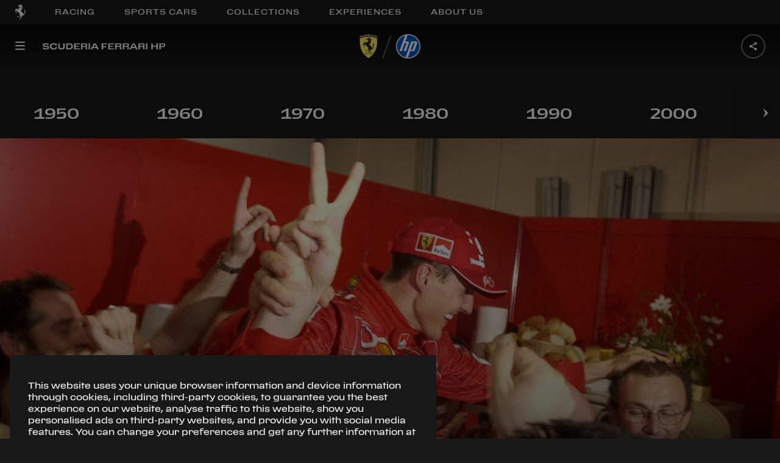

--- FILE ---
content_type: text/html; charset=utf-8
request_url: https://www.ferrari.com/en-BE/formula1/year-2003
body_size: 60461
content:
<!DOCTYPE html><html lang="en"><head><meta rel="shortcut icon" type="image/x-icon" href="/formula1/static/favicon.ico"/><link rel="icon" type="image/png" sizes="16x16" href="/formula1/static/favicon_16x16.png"/><link rel="icon" type="image/png" sizes="32x32" href="/formula1/static/favicon_32x32.png"/><link rel="icon" type="image/png" sizes="96x96" href="/formula1/static/favicon_96x96.png"/><link rel="icon" type="image/png" sizes="256x256" href="/formula1/static/favicon_256x256.png"/><link rel="canonical" href="https://www.ferrari.com/en-EN/formula1/year-2003"/><meta name="viewport" content="initial-scale=1, width=device-width, maximum-scale=1, user-scalable=no, shrink-to-fit=no"/><meta name="version" content="1.11.40"/><meta name="shared-version" content="1.29.72"/><script type="text/javascript" src="/ruxitagentjs_ICA7NVfqrux_10327251022105625.js" data-dtconfig="rid=RID_1230135069|rpid=785546612|domain=ferrari.com|reportUrl=/rb_bf06635dnd|app=1b61021630676e31|cuc=5tbars0o|owasp=1|mel=100000|featureHash=ICA7NVfqrux|dpvc=1|lastModification=1768233602087|srsr=25000|tp=500,50,0|rdnt=1|uxrgce=1|srbbv=2|agentUri=/ruxitagentjs_ICA7NVfqrux_10327251022105625.js"></script><script src="https://ferrari-cdn.thron.com/shared/plugins/tracking/current/bootstrapper-min.js"></script><script src="https://ferrari-cdn.thron.com/shared/plugins/tracking/current/tracking-library-min.js"></script><script>
                    window.dataLayer = window.dataLayer || [{'gwlng': 'en'}];
                    (function(w,d,s,l,i){w[l]=w[l]||[];w[l].push(
                    {'gtm.start': new Date().getTime(),event:'gtm.js'}
                    );var f=d.getElementsByTagName(s)[0],
                    j=d.createElement(s),dl=l!='dataLayer'?'&l='+l:'';j.async=true;j.src=
                    'https://www.googletagmanager.com/gtm.js?id='+i+dl;f.parentNode.insertBefore(j,f);
                    })(window,document,'script','dataLayer','GTM-KLDD6J');
                  </script><meta name="viewport" content="width=device-width,minimum-scale=1,initial-scale=1"/><meta charSet="utf-8"/><title>2003 | History of Scuderia Ferrari Formula 1 - Ferrari.com</title><meta name="robots" content="index-follow"/><meta name="description" content="In 2003 several modifications regarding the regulations came along in F1. Schumacher won the Drivers&#x27; title in the last race for Scuderia Ferrari."/><meta name="keywords" content="Ferrari, Scuderia, F1, 2003"/><meta property="og:title" content="2003 | Scuderia Ferrari - History"/><meta property="og:type" content="website"/><meta property="og:description" content="2003: several modifications regarding the regulations came along"/><meta property="og:url" content="https://www.ferrari.com/en-EN/formula1/year-2003"/><meta property="og:image" content="https://cdn.ferrari.com/cms/network/media/img/resize/5e342762d0b5c42071b64438-ferrari-scuderia-2003-world-title-share?width=1080" title="Ferrari History: 2003" alt="Scuderia Ferrari in 2003: Schumacher"/><meta property="twitter:title" content="2003 | Scuderia Ferrari - History"/><meta property="twitter:description" content="2003: several modifications regarding the regulations came along"/><meta property="twitter:image" content="https://cdn.ferrari.com/cms/network/media/img/resize/5e342762d0b5c42071b64438-ferrari-scuderia-2003-world-title-share?width=1080" title="Ferrari History: 2003" alt="Scuderia Ferrari in 2003: Schumacher"/><meta property="og:image:width" content="1200"/><meta property="og:image:height" content="630"/><meta name="next-head-count" content="16"/><link rel="preload" href="/formula1/_next/static/css/styles.60e9b550.chunk.css" as="style"/><link rel="stylesheet" href="/formula1/_next/static/css/styles.60e9b550.chunk.css"/><link rel="preload" href="/formula1/_next/static/css/0be05e848ff3c8d3c3c93985fe317bca192f3542.ddf3b03e.chunk.css" as="style"/><link rel="stylesheet" href="/formula1/_next/static/css/0be05e848ff3c8d3c3c93985fe317bca192f3542.ddf3b03e.chunk.css"/><link rel="preload" href="/formula1/_next/static/-pqhRGsOOykSsr_3cA4QE/pages/scheda.js" as="script"/><link rel="preload" href="/formula1/_next/static/-pqhRGsOOykSsr_3cA4QE/pages/_app.js" as="script"/><link rel="preload" href="/formula1/_next/static/runtime/webpack-4b444dab214c6491079c.js" as="script"/><link rel="preload" href="/formula1/_next/static/chunks/framework.4627232918288795dbae.js" as="script"/><link rel="preload" href="/formula1/_next/static/chunks/36a89214.33b9402fe63d109ca04d.js" as="script"/><link rel="preload" href="/formula1/_next/static/chunks/commons.133c478dba2e251dfcfa.js" as="script"/><link rel="preload" href="/formula1/_next/static/chunks/styles.35961c052e67582c98a9.js" as="script"/><link rel="preload" href="/formula1/_next/static/runtime/main-58f51d6dc2c518aeb0b8.js" as="script"/><link rel="preload" href="/formula1/_next/static/chunks/a1b77c74.41834a1a3ca35e37f0a2.js" as="script"/><link rel="preload" href="/formula1/_next/static/chunks/01253bc4.4c6444aaf19de0b54837.js" as="script"/><link rel="preload" href="/formula1/_next/static/chunks/b637e9a5.129bfd578e34aa20da92.js" as="script"/><link rel="preload" href="/formula1/_next/static/chunks/94726e6d.3ae22fc862dc173deef3.js" as="script"/><link rel="preload" href="/formula1/_next/static/chunks/0be05e848ff3c8d3c3c93985fe317bca192f3542.583b573458cee10b484a.js" as="script"/><link rel="preload" href="/formula1/_next/static/chunks/ddf689a029179853b6dc18f17a4e1ddac7f90cea.43a0b328b6238153c3ce.js" as="script"/><link rel="preload" href="/formula1/_next/static/chunks/36d31d5cab7e6a45539407b0ea5ad792e49d23f3.189686e943961d3a7f87.js" as="script"/></head><body><div id="__next"><div><div style="position:fixed;z-index:950;top:0;left:0;height:100%;width:100%;background:#000000;display:flex;align-items:center;justify-content:center;opacity:"><div style="opacity:0;position:relative;z-index:10"><svg style="fill:#fff;width:68px;height:94px" viewBox="0 0 162 224"><title id="ferrari-logo-svg-title">Ferrari logo</title><path d="M76.6 5.5c.8.4 1.1.7 1.9.9.7.2 1.7.7 1.9.1.3-.6-.1-1.4-.6-2.1-.8-1.3-1.2-1.6-2.3-3.4-.2-.4-.4-.8-.8-.8 0 0-.1 1.3-.5 2.1-.3.7-1.1 1.2-1 1.7.1.5.6 1.1 1.4 1.5z"></path><path d="M160.2 91.2c-.9 1.2-1.3 3.6-2.6 5.6-1.8 2.8-4.4 6.2-5.7 6.2-.7 0-.9-1.6-.9-1.6s-.9-2.7.6-6.1c1.1-2.4 1.7-3.1 3.1-4.9 1.3-1.7 2.1-2.6 3-4.4.8-1.6 1-1.9 1.5-4.4.1-.6-.1-1.9-.7-1.8-.8 0-3 4.8-5.3 7.5-2.2 2.5-6.3 5.7-6.3 5.7s-.4.3-.4-.5c-.1-.7-.2-2.8.2-4.7.4-1.9 1-3.8 2.7-6.7 1.9-3.3 4.3-5.6 5.5-6.8.5-.5 2-1.4 1.2-1.9-.7-.4-2.8 1.4-4.4 2.6-2 1.5-2.7 1.9-4.7 4.3s-2.5 3.4-2.5 3.4-1.9 3.1-2.4 6.1c-.5 3-.5 4.7-.5 4.7s0 2.7.3 4.3c.2 1.7.9 4.3.9 4.3s1 2.9 1.4 4.7c.4 1.8 1.1 7.1 1.1 7.1s.5 3.8.2 7.4c-.3 3.6-.6 5.7-1 6.8-.4 1.1-1.5 4-3.3 6-1.7 1.9-2.1 2.2-2.1 2.2s-1.8 1.5-3.3 2.3c-1.5.8-3.7 1.8-4.7 2.1-1 .2-2.4.3-2.5.3h-1.3l-.4-.3-.2-.8s-1-3.9-2.2-6.4c-1-2.1-3.1-5-3.1-5s-3.6-4.9-6.4-7.6c-3.2-3.2-6.8-5.6-9-7.3-.8-.6-2.6-1.7-2.6-1.7s-7.3-7.3-9.9-13.1c-1.8-4-3-6.9-2.5-11.3.1-1 .5-2.9.7-2.9l1.3.4c.1.1 1.3 1.2 2.4 1.6.6.2 1.7.4 1.7.4s.9.1 1.4.2c.5.2 1.4.5 2 .8.6.3 1.5.9 1.5.9l1.7 1.3 1.8 1.4s1 .7 1.3.8c.3.1.5.2.6.2h.4s.4-.1.5-.5c.1-.5-.5-.1-1.4-1.1-1-.9-1.4-1.7-1.4-1.7s-.2-.8-1-1.7c-.8-.9-1.8-1.7-1.8-1.7s-.7-.5-1.7-.8c-1-.3-1.3-.3-1.4-.7-.1-.4 1.2-.2 1.2-.2s1.5.2 2.7.8c1.2.6 1.9 1.3 1.9 1.3l.8.7.5.5.5.3s.5.5.6-.2c.1-.6-.1-1.1-.2-1.2l-.5-.5-2-1.7c-.6-.6-1-1-1.6-1.4-.6-.4-1.5-1-2.6-1.4-1-.4-1.6-.3-2.6-.8-.7-.3-1.3-.5-1.7-1.1-.1-.1-.6-.5.3-.3.9.2 1.5.5 2.5.7 1.6.4 2.6.4 4.1.9.6.2 1.4.6 1.4.6l1.9.8s2.6 1.4 4.4 1.5 3.3-.3 3.9-.6c.6-.2 1.7-.9 2-1.2s.5-.6.5-.6l.2-.5v-.4c-.5-.6-1.5 1-3.1 1.3-1.7.3-1.6.5-2.7.3-1.2-.2-1.9-.5-2.8-1.4-1.6-1.5-2.2-2.9-4.3-3.8-.9-.4-2.5-.8-2.5-.8s-2.2-.7-3.4-1.4c-.9-.5-2.8-.8-2.2-1.6.3-.4 2.7 1 4.5 1.2 1.3.2 2.2.1 3.2.1s2.4-.3 2.6-.3c.2-.1 1 0 1.7.2s1.1.5 1.8.8c.7.3 1.5.8 1.7.8l.4.1.2-.2.1-.2-.1-.2-.3-.2-.6-.4s-.9-.5-1.7-1.3c-.8-.8-1.5-1.7-2.7-2.1-1.2-.4-2.6-.6-2.6-.6l-1.4-.1-.6-.1s-1-.3-.2-.5 1.2-.3 1.4-.3c.1-.1 1.5-.2 2.3.1.8.3 2.1 1 2.2 1 .1.1 1.3 1 2.6 1.3 1.3.3 3 .4 3 .4l.8-.2.4-.1.3-.2-.1-.5s0-.4-.6-.5c-.6-.1-1.8-.3-2.9-1.1-1.1-.8-1.9-1.6-1.9-1.6s-.8-.7-2.4-1.1c-1.5-.4-2-.4-2-.4l-.5-.2-1.1-.5s-.5-.3-.9-.8-1-1.4.7-.9c1.7.5 2.1.8 2.1.8s.9.9 1.7 1c.5.1.9.2 1.2-.2.5-.5-.9-1.1-1.9-1.8-.8-.5-1.6-1.8-1.6-1.8s-.6-.5.3-.3c.9.2 2.5 1.2 2.5 1.2s.8.4 1.2.5c.3.1 1.1.6 1.5.8.3.1 1.2.3 1.8.6.8.5 1.2 1.3 1.6 1.6.4.3.7.8 1.2.9.5.1.6.3.9.1.3-.2.4-.3.4-.3s.1-.2-.4-.5-1.1-1.1-1.1-1.1l-.2-.4-.1-.4-.5-.8-.9-1.3s-1.4-1.9-2.7-2.6c-1.2-.7-2.1-1.1-2.1-1.1s-.6-.3-.9-.5c-.5-.4-.7-.7-1.1-1.2-.5-.6-.7-1-1.3-1.6-1.1-1.1-4.5-1.7-3.2-2.5.7-.4 1.6-.2 2-.1.4.1 1.3.5 2.2.8.6.2 1 .2 1.6.4.6.2 1.3.3 1.6.5.3.2.6.6.8.7.1.1.9 1.4 2.3 2.1s2.1 1.2 3.5 1.3c1.1.1 2.9-.3 2.9-.3s.5-.2.1-.7c-.5-.5-.5-.6-.9-.7-1.6-.6-2.9-.4-4.1-1.6-.5-.5-.7-.6-1.1-1.4-.4-.8-.2-1-.5-1.5-.2-.5-.7-1.2-.7-1.2s-1.5-1.8-3.1-2.7c-1.7-.9-2.9-1.8-3.1-2-.3-.2-.9-1-.9-1l-.5-.8-.3-.6c-.2-1.1 1.8.3 2.9.7 1.8.6 2.7 1.4 4.5 2 1 .3 1.6.3 2.6.7 1.7.7 2.2 2.4 4 2.6 1 .1 3 .5 2.6-.4-.4-1-2.4-1-3.4-2.2-.5-.5-.5-1-1-1.5-.8-1-2.7-1.9-2.7-1.9s-.6-.5-1.3-1.9c-.6-1.4-2.1-2.4-4.8-3.7-1.8-.9-5.4-1.1-4-2 .8-.6 1.5-.5 2.6-.2 1.1.4 1.5.9 2.4 1.3.9.4 1.3.5 1.5.6.2.1.9.4 1.2.4.2.1 1.7.3 2.1.4l2 .5 1.6.6s.8.3 1.3.3 1.3-.2 1.3-.2l.6-.4.1-.2s.3-.5-.5-.6c-.7-.1-1.1-.1-1.2-.1l-.7-.2-.3-.1s-1.4-1.1-2.6-1.6c-1.3-.5-1.5-.6-1.5-.6l-.5-.1-.6-.1s-.5 0-1.3-.7-1.1-1.1-1.8-1.8l-.9-.9s-.8-.6-.8-1.1c.1-.8 1.8.9 1.8.9l1.2.8s1 .7 2.8.8c1.8.1 4-.5 4-.5s.3-.2 1.3.1c1 .3 1.8.9 1.8.9l.8.7 1.2 1.3.2-.1c.1-.1.6-.6-.3-1.7-.9-1.1-2.4-2.1-2.4-2.1s-2-1.2-4-1.6c-2-.4-2.9-.4-2.9-.4s-1.5 0-2.4-1c-.9-1-1.5-2-1.5-2L109 27s-.5-.6-1.5-1c-.9-.4-1.9-1-1.9-1s-1.5-.5-1.6-1.2c-.3-1.3 2.5 0 4 .3 1.4.3 2 .8 3.4 1.1 1.2.3 1.9.4 3.2.3.7 0 1.1-.1 1.8-.2.7 0 1.2-.1 1.9 0 1 .2 1.4.7 2.4 1.1.6.3.9.6 1.6.7.6.1 1.8.5 1.6-.1l-.3-.4c-.5-.7-1.1-.7-1.7-1.2-1.3-1-1.9-1.8-3.4-2.5-1-.5-1.6-.7-2.7-.9-.8-.1-1.4.1-2.2-.1-.9-.3-1.2-.7-2.1-1.2-1.4-.8-2.2-1.5-3.7-2.1-1-.4-2.7-.8-2.7-.8l-.7-.1-.3-.1c-1.4-.5 2.5-1.6 4.3-2.1.9-.2 1.3-.4 2.2-.3.8.1 1.7 1.2 2.6.7 1.3-.7-1.5-2.6-2.4-2.9-1.2-.5-3.3-.1-3.3-.1l-4.6-.1-1.3-.2s-.8 0-1.4-.7c-.6-.7-2.9-3.5-5.5-3.9-2.7-.4-3.5 0-3.7-.2-2.3-3.6-4.7-4.4-6.5-6.1C84 1.2 83.2.1 83 .2c-.2.1-.5 1.6-1 2.9-.6 1.5-.2 2.2.1 2.8.4.6.9 1-.1 1.6-1 .6-2.3.4-2.3.4s-1.1-.2-2-.7c-.9-.4-2.8-1.2-2.8-1.2s-1.8-.5-3-.4-1.3.2-2.2.3c-.5 0-.7 0-1.2.1-.4.1-.9-.2-.9.3s1 .5 1.7.8c.7.3 2.3.3 2 .7-.4.4-1.9.5-2 .4-.1 0-1.1-.2-1.9-.2-1.3.1-1.4.1-3.3 1-.3.1-.2.8.4.6.7-.2 1.7-.4 2.8-.4 1.2 0 1.9.4 3.1.7 1 .3 1.1.5 2.6.7.3 0 .9-.2.9.2 0 .2-.4.5-.4.5s-.9.2-.8.5c.2.4 1 0 1.4 0 .4 0 1 .1.9.5l-.2.3c-1.1.3-1.7.5-2.7.9-2.5 1-3.5 2.2-5.9 3.4-2.3 1.1-6 2.5-6 2.5s-1.1.6-2.7 1-1.7.3-2.8.5c-1.1.1-1.6.3-2.5.8-.6.3-.9.6-1.4 1.1l-1.4 2.1-.8 1.2c-.2.4-.4.6-.5 1-.2.5-.3.7-.4 1.2-.3 1.2 0 1.9.2 3.1.1.3.1.5.2.8.1.3.5.6.5.6l.4.1s1.4-.1 2.3-.3c.9-.2 2.2-.5 2.2-.5l1.7-.5 1.1-.4s.7 0 .8.4c.1.3-.2.8-.2.8s-.6.3-1.1.5c-.5.2-1.7.5-1.8.6l-1.3.4-1.1.1s-.2.1-.4.4c-.2.3-.2.3-.2.5.2.2.3.4.5.6.4.3.6.5 1.1.6.7.3 1.1.2 1.8.2 1 0 1.6-.2 2.5-.6.8-.5 1.1-.5 2.2-.9.3-.1.9-.2 1.1-.2 1.9-.2 3 .1 4.9.4 1.9.3 2.8.9 4.7 1.2 2 .3 3.2.9 5.3.4 1-.2 1.6-.7 2.1.3.5.9.4 1.4.4 1.4s0 .6-.7 2.5-2.9 6.6-2.9 6.6l-1.5 3s-1.2 2.4-4 5.5-3 3.3-3 3.3-1.5 1.1-3 3-1.5 2.6-2.9 4c-.9.9-1.4 1.4-2.5 2.1s-2.4.5-5.9 2.9c-3 2.1-4.6 3.8-4.8 3.7-.2-.1-1.2-.9-1.6-1.1-.3-.2-6.1-4.1-6.1-4.1l-2.4-1.6-1.1-.7-.2-.4-.6-.8s-.9-1.1-2-2c-1.1-1-2.3-1.8-4.1-2.2-1.7-.5-2.8-.8-4.5-.2-1.1.4-1.7.8-2.5 1.6-1 1-1.2 1.8-2 3s-1.6 2.3-2 2.9c-.4.6-1.2 2.2-1.2 2.2s-2 3.2-3.1 5.3c-1.3 2.3-1.8 3.7-3 5.9-1.9 3.5-4.6 7.1-5.3 8.7-.7 1.6-.8 1.8-.8 1.8s-.2.9-.3 1.5c-.1.6-.1 1.6-.2 2-.1.5-.4 1-.5 1.1-.1.1-1.2 2.4-1.6 3.9-.4 1.5-1.3 6.2-.2 6.8 1.1.6 9.2-2.9 10.3-6.3.7-2.2-2.2-3.3-1.4-5.3.3-.7.5-.8 1-1.5.8-1.3.5-4 2-6.5 1.1-1.8 3.3-4.1 6.3-7.5 1.9-2.1 3.7-5.5 3.7-5.5s.4-1.2 1.2-1c.9.2 1.7.1 1.7.1l.4.3.8.8 1.2 1.8s2 2.9 2.7 3.7c.7.8 1.4 1.4 2.4 2.2 1.1 1 1.5 1.5 2.9 2.6 2 1.6 1.3 2.2-1.3.8-.9-.5-2.3-1-3.4-1.3-1.2-.3-5.7-1.5-8-1.8-2.2-.3-2.6-.2-2.6-.2s-1.1-.1-2.4.7c-1.3.8-2 1.4-2 1.4s-1.5 1.7-1.6 2c-.1.3-.8 1.5-.8 1.5s-.4.6-.5 1.3c-.2.7-.1 1.4-.1 1.4l.1 1.5.1 1.4s.3 3.5 1 7c.2 1 .4 2.6.4 2.6l.5 3.6s.3 3.8.6 5.1c.3 1.2.5 1.3.7 2.1.4 1.5-.3 2.2.4 4s1.3 1.6 2 2.7c.5.8.7 1 1.1 2 .4 1 1.7 4.3 3.2 6.7 1.6 2.5 3.7 5.6 5.1 5.3 1.4-.3 2.4-2.5 2.4-2.5s1.6-4.3.6-8.5c-1-4.3-5.6-2.3-6.2-5.4-.1-.7 0-1.8 0-1.8s-.1-1.3-.3-1.7c-.2-.4-1.8-3.4-2.4-5.9-.5-1.9-.4-8-.8-9.7-1.1-4.4-1.2-4-.6-4.8.7-.8 1.3-.6 1.3-.6l.9.1.7.3s.8.5 1.3.8c.4.3 1.8 1.4 1.8 1.4l3.4 2.2s1.9 1.1 2.7 1.5c.8.4 1.5.9 1.5.9l.9.6 1.5 1.1.3.3.2.4s.7 1.6 3.7 3.3c2.4 1.4 4.5 1 5.4 2.1.2.2 1.9 2.5 2.7 3.9 1 1.6 2.2 3.5 2.6 4.1s2.9 3.7 2.9 3.7l3.3 3.6 4.3 4 3.9 3.3 2.5 2s2.2 2.1 4.7 3.8c2.4 1.6 2.5 1.8 4.1 2.9 1.2.8 2.8 1.9 4.4 3.1 1.6 1.3 3.4 3.7 2.7 4.5-.5.3-1.4-1-3.1-2.5-1.4-1.2-2.1-1.8-3.5-2.8-1.8-1.4-2.7-2.1-4.7-3.3-1-.6-2.8-1.7-2.9-1.5-.7 2.1-.6 4.1-.5 6.7.1 1.8.4 3.6 1 5.9.5 2.2 1 3.4 1.8 5.5s2.3 5.4 2.3 5.4l2.3 4.6 2.1 3.5 1.1 1.8.4.6s.5 1.2 0 2-1.1 2.5-2 2.6c-.9.2-3 .3-3 .3l-11.9-.2-6.2-.5s-.7-.4-4.3-.4c-2.1 0-3.8.9-5 1-1 .1-5.9-.3-9.2 1-3.1 1.3-4.5 1.6-5.6 3.6-.8 1.5 3.9 3.9 7.8 4.8 6.3 1.4 4.5-1.3 6.9-3 .3-.2.4-.4.7-.5 1.6-.5 2.5.8 4.1.8 1.8 0 2.8-.6 4.6-.9 9.1-1.2 23.3 3.1 23.3 3.1s3.5 1.1 5.1.8c1.9-.4 1.5-1.1 2.1-2.2.5-.9.3-1.1.4-2.1 0-.6-.1-.9-.2-1.5-.4-1.7-1.5-4.1-1.5-4.1s-.8-1.8-1.1-2.7c-.4-1.3-.8-2.1-1-3.5-.6-3.7-.5-3.4-.5-5.5 0-3.8.4-5.9 1.4-9.6 1.5-5.4 4.3-7.7 6.4-12.9.6-1.4.6-3.4 1.3-3.6.8-.1.7 2.5.3 4-1.3 5.2-4.5 7.4-6 12.7-1.1 4.1-1.7 6.5-1.4 10.7.1 2.3 1 5.9 1 5.9s1.2 4 1.8 5.5c.6 1.5 1.8 4 1.8 4l2.7 4.8 1.4 2.3s1 .9.5 2.4-1.5 2.4-2.7 3.7c-3.4 4-11.3 9.9-13.3 11.3-2.8 2.1-2.7 2.7-2.9 3.3-1.1 3.2-4.3 3.3-7.8 7.1-.8.8-2.9 3-2.5 4.9.2.7 8.8 2.2 13.8.1 3.9-1.7.5-3.6 1.6-5.5.8-1.4 2.8-1.4 3.7-2.6 1.5-2 .5-1.9 1.8-3.5 4.3-5.2 7.1-8.2 14.8-12.9.7-.4 2-1 2-1s1.1-.5 1.5-1.1c.5-.8.4-1.5.4-2.4 0-.6-.1-.9-.1-1.5 0-.7.1-1.1-.1-1.8-.2-1.1-.9-2-1.3-2.6-.4-.5-1.1-1.4-1.5-3.3-.5-1.9-.5-3.5.3-5.6.8-2.1 2.6-3.8 2.6-3.8l4.5-3s3.9-2.8 5.1-3.9c1.3-1.1 3.8-3.4 5.6-6 2.1-2.9 3.2-4.7 4.1-8.2.3-1.3.6-3.3.6-3.3s0-1.4.8-1.5c.8-.1 1 .2 1 .2s.7.4.9 2.4c.1 2-.5 4.3-.5 4.3s-.6 2.3-.8 3.7c-.1.9-.1 1.4-.1 2.4 0 1.7.7 3.1.7 3.1s.4.3.4-.4c0-.8.2-2 .5-3.2.3-1 .5-.8 1.1-2.5.8-2.2.1-2 .5-3.3.2-.6.7-1.2 1.3-1.2.6 0 .7.8.7.8s.6 2.6.1 5-2.3 5.7-2.3 5.7l-1.4 2.4s-1 1.7-1.4 2.8c-.4 1.2-.5 1.7-.3 2.8.3 1.2 1.2 2.8 1.7 2.5.4-.3-.6-1.3.6-3.7 1.2-2.4 2.8-3.9 2.8-3.9s2.2-2.6 3.2-4.6c.9-1.8 1.8-4.7 1.8-4.7s.7-2.6.5-4.8c-.1-2.1-.5-3.2-.5-3.2l-.9-1.6-.5-1.2.2-.7c.2-.1.9.4 1.5 1.2.6.8 1.2 1.8 1.5 3.2.3 1 .4 1.9.4 2.8 0 .8-.3 4.1.9 6.2.5 1 1.7 3.3 1.8 2.3.2-2.3-.8-3.4-.7-5.5.1-2.4.7-1.8.9-3 .2-1.3.5-1.6.3-3.3-.2-1.6-.9-3.7-.9-3.7l-.7-1.6-.3-.6s.2-.3.5-.3l2.4-.8s3.1-1.4 4.3-2.4c1.3-.9 2.8-2.5 2.8-2.5s2-2.5 3-4.3c2.4-4.5 2.4-10.2 2.3-12.8-.1-2.5-.8-5.8-.8-5.8s-.8-4-.6-6.6c.2-2.6.4-3.8.4-3.8s-.1-2.6 2.1-5.4c2.2-2.8 3.2-4.6 3.6-6.7.4-1.8-.2-4.7-1-3.6zM94 73.2c-.3 0-.7-.4-.7-.4s-.1-.1.2-.3c.3-.2.7-.1.7-.1l.3.1.5.7c-.1.3-.7.1-1 0zm1.2-3.3c-.3-.1-.8-.4-.8-.4s-.1-.2.2-.4c.3-.2.8-.1.8-.1l.3.2c.1.1.6.6.6.8 0 .3-.7 0-1.1-.1zm1.1-3.4c-.4-.1-1-.5-1-.5s-.1-.2.3-.4 1-.1 1-.1l.4.2c.2.2.7.7.7 1-.1.3-1-.1-1.4-.2zm.9-3.1c-.4-.1-1-.5-1-.5s-.1-.2.3-.4 1-.1 1-.1l.4.2c.2.2.7.7.7 1-.1.2-1-.2-1.4-.2zm.9-3.7c-.5-.1-1.1-.6-1.1-.6s-.1-.2.3-.5 1.1-.1 1.1-.1l.4.2c.2.2.8.8.8 1.1 0 .4-1.1-.1-1.5-.1zm.6-4c-.6-.1-1.4-.7-1.4-.7s-.2-.3.4-.6c.5-.3 1.3-.2 1.3-.2l.5.3c.2.2.9 1 1 1.4 0 .4-1.2-.1-1.8-.2zm.4-4c-.7-.1-1.7-.9-1.7-.9s-.2-.3.4-.7c.6-.4 1.6-.2 1.6-.2s.3.1.6.3c.3.3 1.1 1.2 1.2 1.7.1.5-1.4-.1-2.1-.2zm.6-4.6c-.8-.1-1.9-1-1.9-1s-.2-.4.5-.8c.7-.5 1.8-.2 1.8-.2s.4.1.7.4c.3.3 1.3 1.4 1.4 1.9 0 .6-1.7-.2-2.5-.3zm-.4-18.6c-.6-.1-1.4-.7-1.4-.7s-.2-.2.4-.5c.6-.3 1.4-.1 1.4-.1s.3.1.5.3c.2.2 1 .9 1 1.3 0 .3-1.3-.2-1.9-.3zm2.2 4.5c.1.4-1.3-.1-2-.2-.6-.1-1.5-.8-1.5-.8s-.2-.3.4-.6c.6-.4 1.4-.2 1.4-.2s.3.1.6.3c.3.3 1 1.1 1.1 1.5zm-2.9 7.4c.6-.4 1.6-.2 1.6-.2s.3.1.6.3c.3.3 1.1 1.2 1.2 1.7.1.5-1.4-.1-2.1-.3-.7-.1-1.7-.9-1.7-.9s-.2-.2.4-.6zm1.3-3.4c-.7-.1-1.7-.9-1.7-.9s-.2-.3.4-.7c.6-.4 1.6-.2 1.6-.2s.3.1.6.3c.3.3 1.1 1.2 1.2 1.7.1.6-1.4 0-2.1-.2zm1.3-15c.8.2 1 .7.6.7-.4.1-.6.1-.9.1-.9 0-.8-.4-2 .2-1.2.6-.3.3-2 .9-1.6.6-1.2-1-1.2-1s.1-.3.3-1.1 1.2 0 1.9 0c1.3 0 2.4 0 3.3.2zm-4.5-6.2l.5.3c.2.2.9 1 1 1.4.1.4-1.2-.1-1.7-.2-.6-.1-1.4-.7-1.4-.7s-.2-.3.4-.6c.5-.4 1.2-.2 1.2-.2zM93.1 11c.5-.3 1.3-.2 1.3-.2l.5.3c.2.2.9 1 1 1.4.1.4-1.2-.1-1.7-.2-.6-.1-1.4-.7-1.4-.7s-.2-.3.3-.6zm-1 64.8c.3-.2.7-.1.7-.1l.3.1.5.7c0 .2-.6-.1-.9-.1-.3 0-.7-.4-.7-.4s-.2-.1.1-.2zM52 28.2c-.3.2-.5.3-.9.6-.5.4-1 1.4-1.3 1.1-.4-.3-.2-1.4-.2-1.4s.3-.8.7-1.6c.5-.8 1.1-.8 1.1-.8.6 0 1.7.4 1.7 1.3.1.9-.6.5-1.1.8zm8.2 3.1s-.4.1-.5-.6c-.1-.7.5-.8.5-.8s1.2-.6 1.2.2c.1.7-1.2 1.2-1.2 1.2zm10.7-13.6s-1.3 2.1-3.1 2.9c-1.8.8-3 1.2-6.4 1.5-.5 0-.3-.3-.3-.3s3.9-1.1 6.1-2.3c1.2-.7 2.6-1.6 3-2 1.4-1.2.7.2.7.2zM3.7 104.3c0 .5-.6 1.4-.8 1.4-.2 0-.6-.9-.5-1.4.1-.5.2-1.9 1-1.7.6.1.3 1.2.3 1.7zM6.3 93s-.9 1.9-1.2 1.1c-.3-.7.3-2 .3-2 .8-.7 1.1-1.7 1.5-1.3.3.4-.6 2.2-.6 2.2zm12.4-19.5c-.9 1-3.7 6.3-4.3 5.4-.6-.7 2.7-5.7 3.4-6.7.7-1.1 1.3-.9 1.3-.9l.2.2c-.1 0 .3 1-.6 2zm7.5-7.9s-2 .4-1.7-.3c.4-.7 1.8-1 1.8-1 1.1.2 1.3.3 1.2.8.1.5-1.3.5-1.3.5zm8.1 14c-.9.9-1.2-.3-2.5-1.8-1.3-1.4-1-2.6-1-2.6h.2l.2.1.5.2.3.3 1 1c.4.6 1.5 2.6 1.3 2.8zm-15.5 29.9c-.3 0-.6-.6-.6-.6s-.8-1.2-1.1-2.1c-.3-.8-.4-2.1-.4-2.1s-.2-1.7-.2-2.3c.1-.8.1-1.5.2-1.9.1-.4.5-.3.5-.3.6 0 .6.5.6.5v.3s0 1.8.1 3.2c0 .4 1.1 4.9 1.1 4.9s.2.4-.2.4zm-.2-21c-.7 1.1-1.2 1.1-1.2 1.1 0-.1-.2-.5.4-1.7.6-1.2 1.2-1.1 1.2-1.1l.2.2s.1.4-.6 1.5zm7.1 41.9c.2-.4 1.5.6 1.5.6.5.1 1 1 1 1s.2.7-.4.9c-.6.3-1-.3-1-.3s-1.3-1.8-1.1-2.2zm9.4-30.6c-1.4-.3-4.4-2.6-5.6-3.2-1.2-.6-3.2-.8-2.3-1.6.1-.1.2-.3.4-.3s1.1.3 1.1.3l2.2.9c.1 0 1.2.5 2.1 1 .8.5 2.2 1.4 2.2 1.4l.6.5c0 .2.7 1.3-.7 1zm12.2-19.9s-1.7 2.3-2.7 3.7c-1.3 1.9-2.9 4.8-3.2 4.5-.3-.3 1.4-3.5 2.3-5.2 1-2.1 2.5-3.2 3.1-3.4 1.3-.6.5.4.5.4zM41.9 180s0 .4-.7.9-1 .2-1.1.2-.8-.4-.8-.8c.1-.4 1.2-.7 1.2-.7 1.9-.1 1.4.4 1.4.4zm15.5-.6c-.7-.1-.8-.3-.7-.4 0-.1.2-.3 1-.3s.8.4.8.4c0 .3-.3.4-1.1.3zm17.8 1c-1.5.4-2.1.2-3.4.3-1.1.1-1.6.2-2.7.2-1.9 0-2.1.1-4.8-.7-.5-.2-1.1-.8-.9-1 .2-.3.6-.2.6-.2s3.4.6 5.6.7c1.6.1 2.4.2 4 .1.9 0 .4-.1 1.8-.1.5-.1.2.6-.2.7zm9.5-2.8c-.1.1-.7.3-1.2.4-.6.1-.3-.4-.3-.4s.4-.6.9-.9c.6-.3.9 0 .9 0 .2.4-.2.8-.3.9zm7.4-19.2c-.7 1.5-.9 2-1 3.4-.2 1.5.7 5.7-.7 4.1-.5-.7-1-4-.6-5.6.7-3.6 3.6-4.6 2.3-1.9zm-20.2 61.1c-.6.4.6 1.6-1.3 1.5-1.1-.1-.5-1.1-.4-1.2l.7-1c.5-.7.8-.8 1.3-1.1.5-.3.9.5.9.5s.2.3.2.7c0 .3-.9.2-1.4.6zm10.5-10.1l-.9.7c-.1 0-.7.5-.9.2-.2-.3.1-.7.1-.8 0-.1.6-.8 1.1-1 .5-.3.8 0 .8 0 .3.7-.2.9-.2.9zm4.7-175.2s-.4 1.3-1.2 1.6c-1 .3-4.8.4-4.9.1-.1-.3 4.4-.7 6.1-2.4.4-.4 0 .7 0 .7zm-1.4-3.3c.3-.5.1.8.1.8s-.3 1.3-1 1.7c-.9.5-3.1 1.1-3.3.8 0-.2 2.9-1.1 4.2-3.3zm-6.2-15s.4 0 1 .3c.6.4 1 1.6 1 1.6s.1.2-.4.2c-.3 0-.3-.5-.6-.7-.4-.3-.7-.4-1.2-.6-.5-.2-1.2.1-1.3-.4 0-.6 1.5-.4 1.5-.4zm-4.6 3.3s.2-.6 1.1-1.1c.8-.5 1.9-.5 1.9-.5s.6 0 1.3.5c.7.5 1.3 2.2 1.3 2.2s.2 1.1-.3 1.5c-.5.4-1.3-.3-1.7-.9-.5-.6-.8-.8-1.5-1-.8-.3-2 .6-2.2 0 0-.2.1-.7.1-.7zM74.6 33c-.6.1-.2-.5-.2-.5s1.7-.7 2.8-1.3c1.8-.9 5.2-4.5 4.3-2.8-.4.8-1.6 1.8-1.6 1.8s-1.4 2-1.7 2.3c-1.3 1-2.9.4-3.6.5zM60.5 71.8l.1-.2s3-2 7.7-1.4c2.8.4 5.5 2.9 5.1 3.2-.4.3-1 0-1.2 0l-1-.5-1.5-.4S67 71.9 65 72c-2 .1-3.8.8-3.8.8s-.8.4-1-.1c-.1-.6.3-.9.3-.9zm7.4 56.3C61 122.8 52.6 112 53.6 111c.9-.8 4.3 4.2 9.4 9.7 5.4 5.8 11.7 11.3 11.9 12 .4 1.2-4.4-2.6-7-4.6zm15.7-74.7c-2.9 5-6.9 8.8-6.9 8.8-1.4 1-.5-.8-.5-.8s3.9-5.4 5.7-9.2c1.3-2.7 2.1-6.3 2.7-7 1.4-1.7.7 5.2-1 8.2zm8 54.8c-3-3.6-5.2-7.5-5.9-12.4-.2-1.1-.2-2.7.8-2.5.9.1.8 1.8.8 2.2.3 2.9 1.5 5.8 3.7 9.3 3.1 4.9 8.1 8.7 7.9 9-.5.5-5.5-3.4-7.3-5.6zm.9 93.5c-1.7 1.6-4.6 3.8-4.6 3.8h-.4v-.5l.1-.2.2-.3.2-.3.2-.3.6-.7 1.4-1.3 1.4-1.3 2.2-2.2s.8-.9 1.1-1.1c.3-.2.5-.4.8-.6.4-.2.9-.5 1.1-.3v.4c.1.3-2.5 3.2-4.3 4.9zm6.2-74c-1.3.9-1.8.8-2.6 1.7-.9 1.1-1.2 4.8-2.1 3.3-.9-1.5-.3-3.6 1.2-5.2 1.8-2.1 5.7-1.4 3.5.2zm4.7 65.8c.6-.2.9-.1.9-.1l.2.4c0 .1-.8 1.2-1.2 1.2-.5-.1-.3-.7-.3-.7s-.2-.6.4-.8zm17.1-40.7c-.9-.6.5-2.4.5-3.9 0-1.2-.2-2.1-.2-3.1s1-1.3 1-1.3c.2 0 .6.2 1.1 1.2s-.8 8.1-2.4 7.1zm30.6-28.6c-.2 4.2-.4 7.2-2.9 10.4-3 3.9-8.2 7.9-7.1 4.7.7-1.9 5.3-4.3 7.1-9.6 1-3.2 1.2-6.2 1.2-6.2l-.2-6.1s-.1-.5-.1-1.2c.3-.8.7-.2.7-.2l.2.3c0 .2 1.2 4.9 1.1 7.9z"></path></svg></div></div><i class="MainCursor__cursor__1me2gYlH" style="left:0px;top:0px"></i><div class="Header__header__1twvGXn4 Header__topbar__SrMxCjlb inert-menu-hook"><div class="Header__content__1tS7gf1W"><div class="Header__logo__39GNG28Y"><a data-event-module-slug="header" data-event-type="CTA" data-event-label="logo" data-event-target="https://www.ferrari.com" data-eventcat="GW_LOGO" href="https://www.ferrari.com" aria-label="go to homepage"><svg role="img" aria-labelledby="ferrari-logo-svg-title" viewBox="0 0 162 224"><title id="ferrari-logo-svg-title">Ferrari logo</title><path d="M76.6 5.5c.8.4 1.1.7 1.9.9.7.2 1.7.7 1.9.1.3-.6-.1-1.4-.6-2.1-.8-1.3-1.2-1.6-2.3-3.4-.2-.4-.4-.8-.8-.8 0 0-.1 1.3-.5 2.1-.3.7-1.1 1.2-1 1.7.1.5.6 1.1 1.4 1.5z"></path><path d="M160.2 91.2c-.9 1.2-1.3 3.6-2.6 5.6-1.8 2.8-4.4 6.2-5.7 6.2-.7 0-.9-1.6-.9-1.6s-.9-2.7.6-6.1c1.1-2.4 1.7-3.1 3.1-4.9 1.3-1.7 2.1-2.6 3-4.4.8-1.6 1-1.9 1.5-4.4.1-.6-.1-1.9-.7-1.8-.8 0-3 4.8-5.3 7.5-2.2 2.5-6.3 5.7-6.3 5.7s-.4.3-.4-.5c-.1-.7-.2-2.8.2-4.7.4-1.9 1-3.8 2.7-6.7 1.9-3.3 4.3-5.6 5.5-6.8.5-.5 2-1.4 1.2-1.9-.7-.4-2.8 1.4-4.4 2.6-2 1.5-2.7 1.9-4.7 4.3s-2.5 3.4-2.5 3.4-1.9 3.1-2.4 6.1c-.5 3-.5 4.7-.5 4.7s0 2.7.3 4.3c.2 1.7.9 4.3.9 4.3s1 2.9 1.4 4.7c.4 1.8 1.1 7.1 1.1 7.1s.5 3.8.2 7.4c-.3 3.6-.6 5.7-1 6.8-.4 1.1-1.5 4-3.3 6-1.7 1.9-2.1 2.2-2.1 2.2s-1.8 1.5-3.3 2.3c-1.5.8-3.7 1.8-4.7 2.1-1 .2-2.4.3-2.5.3h-1.3l-.4-.3-.2-.8s-1-3.9-2.2-6.4c-1-2.1-3.1-5-3.1-5s-3.6-4.9-6.4-7.6c-3.2-3.2-6.8-5.6-9-7.3-.8-.6-2.6-1.7-2.6-1.7s-7.3-7.3-9.9-13.1c-1.8-4-3-6.9-2.5-11.3.1-1 .5-2.9.7-2.9l1.3.4c.1.1 1.3 1.2 2.4 1.6.6.2 1.7.4 1.7.4s.9.1 1.4.2c.5.2 1.4.5 2 .8.6.3 1.5.9 1.5.9l1.7 1.3 1.8 1.4s1 .7 1.3.8c.3.1.5.2.6.2h.4s.4-.1.5-.5c.1-.5-.5-.1-1.4-1.1-1-.9-1.4-1.7-1.4-1.7s-.2-.8-1-1.7c-.8-.9-1.8-1.7-1.8-1.7s-.7-.5-1.7-.8c-1-.3-1.3-.3-1.4-.7-.1-.4 1.2-.2 1.2-.2s1.5.2 2.7.8c1.2.6 1.9 1.3 1.9 1.3l.8.7.5.5.5.3s.5.5.6-.2c.1-.6-.1-1.1-.2-1.2l-.5-.5-2-1.7c-.6-.6-1-1-1.6-1.4-.6-.4-1.5-1-2.6-1.4-1-.4-1.6-.3-2.6-.8-.7-.3-1.3-.5-1.7-1.1-.1-.1-.6-.5.3-.3.9.2 1.5.5 2.5.7 1.6.4 2.6.4 4.1.9.6.2 1.4.6 1.4.6l1.9.8s2.6 1.4 4.4 1.5 3.3-.3 3.9-.6c.6-.2 1.7-.9 2-1.2s.5-.6.5-.6l.2-.5v-.4c-.5-.6-1.5 1-3.1 1.3-1.7.3-1.6.5-2.7.3-1.2-.2-1.9-.5-2.8-1.4-1.6-1.5-2.2-2.9-4.3-3.8-.9-.4-2.5-.8-2.5-.8s-2.2-.7-3.4-1.4c-.9-.5-2.8-.8-2.2-1.6.3-.4 2.7 1 4.5 1.2 1.3.2 2.2.1 3.2.1s2.4-.3 2.6-.3c.2-.1 1 0 1.7.2s1.1.5 1.8.8c.7.3 1.5.8 1.7.8l.4.1.2-.2.1-.2-.1-.2-.3-.2-.6-.4s-.9-.5-1.7-1.3c-.8-.8-1.5-1.7-2.7-2.1-1.2-.4-2.6-.6-2.6-.6l-1.4-.1-.6-.1s-1-.3-.2-.5 1.2-.3 1.4-.3c.1-.1 1.5-.2 2.3.1.8.3 2.1 1 2.2 1 .1.1 1.3 1 2.6 1.3 1.3.3 3 .4 3 .4l.8-.2.4-.1.3-.2-.1-.5s0-.4-.6-.5c-.6-.1-1.8-.3-2.9-1.1-1.1-.8-1.9-1.6-1.9-1.6s-.8-.7-2.4-1.1c-1.5-.4-2-.4-2-.4l-.5-.2-1.1-.5s-.5-.3-.9-.8-1-1.4.7-.9c1.7.5 2.1.8 2.1.8s.9.9 1.7 1c.5.1.9.2 1.2-.2.5-.5-.9-1.1-1.9-1.8-.8-.5-1.6-1.8-1.6-1.8s-.6-.5.3-.3c.9.2 2.5 1.2 2.5 1.2s.8.4 1.2.5c.3.1 1.1.6 1.5.8.3.1 1.2.3 1.8.6.8.5 1.2 1.3 1.6 1.6.4.3.7.8 1.2.9.5.1.6.3.9.1.3-.2.4-.3.4-.3s.1-.2-.4-.5-1.1-1.1-1.1-1.1l-.2-.4-.1-.4-.5-.8-.9-1.3s-1.4-1.9-2.7-2.6c-1.2-.7-2.1-1.1-2.1-1.1s-.6-.3-.9-.5c-.5-.4-.7-.7-1.1-1.2-.5-.6-.7-1-1.3-1.6-1.1-1.1-4.5-1.7-3.2-2.5.7-.4 1.6-.2 2-.1.4.1 1.3.5 2.2.8.6.2 1 .2 1.6.4.6.2 1.3.3 1.6.5.3.2.6.6.8.7.1.1.9 1.4 2.3 2.1s2.1 1.2 3.5 1.3c1.1.1 2.9-.3 2.9-.3s.5-.2.1-.7c-.5-.5-.5-.6-.9-.7-1.6-.6-2.9-.4-4.1-1.6-.5-.5-.7-.6-1.1-1.4-.4-.8-.2-1-.5-1.5-.2-.5-.7-1.2-.7-1.2s-1.5-1.8-3.1-2.7c-1.7-.9-2.9-1.8-3.1-2-.3-.2-.9-1-.9-1l-.5-.8-.3-.6c-.2-1.1 1.8.3 2.9.7 1.8.6 2.7 1.4 4.5 2 1 .3 1.6.3 2.6.7 1.7.7 2.2 2.4 4 2.6 1 .1 3 .5 2.6-.4-.4-1-2.4-1-3.4-2.2-.5-.5-.5-1-1-1.5-.8-1-2.7-1.9-2.7-1.9s-.6-.5-1.3-1.9c-.6-1.4-2.1-2.4-4.8-3.7-1.8-.9-5.4-1.1-4-2 .8-.6 1.5-.5 2.6-.2 1.1.4 1.5.9 2.4 1.3.9.4 1.3.5 1.5.6.2.1.9.4 1.2.4.2.1 1.7.3 2.1.4l2 .5 1.6.6s.8.3 1.3.3 1.3-.2 1.3-.2l.6-.4.1-.2s.3-.5-.5-.6c-.7-.1-1.1-.1-1.2-.1l-.7-.2-.3-.1s-1.4-1.1-2.6-1.6c-1.3-.5-1.5-.6-1.5-.6l-.5-.1-.6-.1s-.5 0-1.3-.7-1.1-1.1-1.8-1.8l-.9-.9s-.8-.6-.8-1.1c.1-.8 1.8.9 1.8.9l1.2.8s1 .7 2.8.8c1.8.1 4-.5 4-.5s.3-.2 1.3.1c1 .3 1.8.9 1.8.9l.8.7 1.2 1.3.2-.1c.1-.1.6-.6-.3-1.7-.9-1.1-2.4-2.1-2.4-2.1s-2-1.2-4-1.6c-2-.4-2.9-.4-2.9-.4s-1.5 0-2.4-1c-.9-1-1.5-2-1.5-2L109 27s-.5-.6-1.5-1c-.9-.4-1.9-1-1.9-1s-1.5-.5-1.6-1.2c-.3-1.3 2.5 0 4 .3 1.4.3 2 .8 3.4 1.1 1.2.3 1.9.4 3.2.3.7 0 1.1-.1 1.8-.2.7 0 1.2-.1 1.9 0 1 .2 1.4.7 2.4 1.1.6.3.9.6 1.6.7.6.1 1.8.5 1.6-.1l-.3-.4c-.5-.7-1.1-.7-1.7-1.2-1.3-1-1.9-1.8-3.4-2.5-1-.5-1.6-.7-2.7-.9-.8-.1-1.4.1-2.2-.1-.9-.3-1.2-.7-2.1-1.2-1.4-.8-2.2-1.5-3.7-2.1-1-.4-2.7-.8-2.7-.8l-.7-.1-.3-.1c-1.4-.5 2.5-1.6 4.3-2.1.9-.2 1.3-.4 2.2-.3.8.1 1.7 1.2 2.6.7 1.3-.7-1.5-2.6-2.4-2.9-1.2-.5-3.3-.1-3.3-.1l-4.6-.1-1.3-.2s-.8 0-1.4-.7c-.6-.7-2.9-3.5-5.5-3.9-2.7-.4-3.5 0-3.7-.2-2.3-3.6-4.7-4.4-6.5-6.1C84 1.2 83.2.1 83 .2c-.2.1-.5 1.6-1 2.9-.6 1.5-.2 2.2.1 2.8.4.6.9 1-.1 1.6-1 .6-2.3.4-2.3.4s-1.1-.2-2-.7c-.9-.4-2.8-1.2-2.8-1.2s-1.8-.5-3-.4-1.3.2-2.2.3c-.5 0-.7 0-1.2.1-.4.1-.9-.2-.9.3s1 .5 1.7.8c.7.3 2.3.3 2 .7-.4.4-1.9.5-2 .4-.1 0-1.1-.2-1.9-.2-1.3.1-1.4.1-3.3 1-.3.1-.2.8.4.6.7-.2 1.7-.4 2.8-.4 1.2 0 1.9.4 3.1.7 1 .3 1.1.5 2.6.7.3 0 .9-.2.9.2 0 .2-.4.5-.4.5s-.9.2-.8.5c.2.4 1 0 1.4 0 .4 0 1 .1.9.5l-.2.3c-1.1.3-1.7.5-2.7.9-2.5 1-3.5 2.2-5.9 3.4-2.3 1.1-6 2.5-6 2.5s-1.1.6-2.7 1-1.7.3-2.8.5c-1.1.1-1.6.3-2.5.8-.6.3-.9.6-1.4 1.1l-1.4 2.1-.8 1.2c-.2.4-.4.6-.5 1-.2.5-.3.7-.4 1.2-.3 1.2 0 1.9.2 3.1.1.3.1.5.2.8.1.3.5.6.5.6l.4.1s1.4-.1 2.3-.3c.9-.2 2.2-.5 2.2-.5l1.7-.5 1.1-.4s.7 0 .8.4c.1.3-.2.8-.2.8s-.6.3-1.1.5c-.5.2-1.7.5-1.8.6l-1.3.4-1.1.1s-.2.1-.4.4c-.2.3-.2.3-.2.5.2.2.3.4.5.6.4.3.6.5 1.1.6.7.3 1.1.2 1.8.2 1 0 1.6-.2 2.5-.6.8-.5 1.1-.5 2.2-.9.3-.1.9-.2 1.1-.2 1.9-.2 3 .1 4.9.4 1.9.3 2.8.9 4.7 1.2 2 .3 3.2.9 5.3.4 1-.2 1.6-.7 2.1.3.5.9.4 1.4.4 1.4s0 .6-.7 2.5-2.9 6.6-2.9 6.6l-1.5 3s-1.2 2.4-4 5.5-3 3.3-3 3.3-1.5 1.1-3 3-1.5 2.6-2.9 4c-.9.9-1.4 1.4-2.5 2.1s-2.4.5-5.9 2.9c-3 2.1-4.6 3.8-4.8 3.7-.2-.1-1.2-.9-1.6-1.1-.3-.2-6.1-4.1-6.1-4.1l-2.4-1.6-1.1-.7-.2-.4-.6-.8s-.9-1.1-2-2c-1.1-1-2.3-1.8-4.1-2.2-1.7-.5-2.8-.8-4.5-.2-1.1.4-1.7.8-2.5 1.6-1 1-1.2 1.8-2 3s-1.6 2.3-2 2.9c-.4.6-1.2 2.2-1.2 2.2s-2 3.2-3.1 5.3c-1.3 2.3-1.8 3.7-3 5.9-1.9 3.5-4.6 7.1-5.3 8.7-.7 1.6-.8 1.8-.8 1.8s-.2.9-.3 1.5c-.1.6-.1 1.6-.2 2-.1.5-.4 1-.5 1.1-.1.1-1.2 2.4-1.6 3.9-.4 1.5-1.3 6.2-.2 6.8 1.1.6 9.2-2.9 10.3-6.3.7-2.2-2.2-3.3-1.4-5.3.3-.7.5-.8 1-1.5.8-1.3.5-4 2-6.5 1.1-1.8 3.3-4.1 6.3-7.5 1.9-2.1 3.7-5.5 3.7-5.5s.4-1.2 1.2-1c.9.2 1.7.1 1.7.1l.4.3.8.8 1.2 1.8s2 2.9 2.7 3.7c.7.8 1.4 1.4 2.4 2.2 1.1 1 1.5 1.5 2.9 2.6 2 1.6 1.3 2.2-1.3.8-.9-.5-2.3-1-3.4-1.3-1.2-.3-5.7-1.5-8-1.8-2.2-.3-2.6-.2-2.6-.2s-1.1-.1-2.4.7c-1.3.8-2 1.4-2 1.4s-1.5 1.7-1.6 2c-.1.3-.8 1.5-.8 1.5s-.4.6-.5 1.3c-.2.7-.1 1.4-.1 1.4l.1 1.5.1 1.4s.3 3.5 1 7c.2 1 .4 2.6.4 2.6l.5 3.6s.3 3.8.6 5.1c.3 1.2.5 1.3.7 2.1.4 1.5-.3 2.2.4 4s1.3 1.6 2 2.7c.5.8.7 1 1.1 2 .4 1 1.7 4.3 3.2 6.7 1.6 2.5 3.7 5.6 5.1 5.3 1.4-.3 2.4-2.5 2.4-2.5s1.6-4.3.6-8.5c-1-4.3-5.6-2.3-6.2-5.4-.1-.7 0-1.8 0-1.8s-.1-1.3-.3-1.7c-.2-.4-1.8-3.4-2.4-5.9-.5-1.9-.4-8-.8-9.7-1.1-4.4-1.2-4-.6-4.8.7-.8 1.3-.6 1.3-.6l.9.1.7.3s.8.5 1.3.8c.4.3 1.8 1.4 1.8 1.4l3.4 2.2s1.9 1.1 2.7 1.5c.8.4 1.5.9 1.5.9l.9.6 1.5 1.1.3.3.2.4s.7 1.6 3.7 3.3c2.4 1.4 4.5 1 5.4 2.1.2.2 1.9 2.5 2.7 3.9 1 1.6 2.2 3.5 2.6 4.1s2.9 3.7 2.9 3.7l3.3 3.6 4.3 4 3.9 3.3 2.5 2s2.2 2.1 4.7 3.8c2.4 1.6 2.5 1.8 4.1 2.9 1.2.8 2.8 1.9 4.4 3.1 1.6 1.3 3.4 3.7 2.7 4.5-.5.3-1.4-1-3.1-2.5-1.4-1.2-2.1-1.8-3.5-2.8-1.8-1.4-2.7-2.1-4.7-3.3-1-.6-2.8-1.7-2.9-1.5-.7 2.1-.6 4.1-.5 6.7.1 1.8.4 3.6 1 5.9.5 2.2 1 3.4 1.8 5.5s2.3 5.4 2.3 5.4l2.3 4.6 2.1 3.5 1.1 1.8.4.6s.5 1.2 0 2-1.1 2.5-2 2.6c-.9.2-3 .3-3 .3l-11.9-.2-6.2-.5s-.7-.4-4.3-.4c-2.1 0-3.8.9-5 1-1 .1-5.9-.3-9.2 1-3.1 1.3-4.5 1.6-5.6 3.6-.8 1.5 3.9 3.9 7.8 4.8 6.3 1.4 4.5-1.3 6.9-3 .3-.2.4-.4.7-.5 1.6-.5 2.5.8 4.1.8 1.8 0 2.8-.6 4.6-.9 9.1-1.2 23.3 3.1 23.3 3.1s3.5 1.1 5.1.8c1.9-.4 1.5-1.1 2.1-2.2.5-.9.3-1.1.4-2.1 0-.6-.1-.9-.2-1.5-.4-1.7-1.5-4.1-1.5-4.1s-.8-1.8-1.1-2.7c-.4-1.3-.8-2.1-1-3.5-.6-3.7-.5-3.4-.5-5.5 0-3.8.4-5.9 1.4-9.6 1.5-5.4 4.3-7.7 6.4-12.9.6-1.4.6-3.4 1.3-3.6.8-.1.7 2.5.3 4-1.3 5.2-4.5 7.4-6 12.7-1.1 4.1-1.7 6.5-1.4 10.7.1 2.3 1 5.9 1 5.9s1.2 4 1.8 5.5c.6 1.5 1.8 4 1.8 4l2.7 4.8 1.4 2.3s1 .9.5 2.4-1.5 2.4-2.7 3.7c-3.4 4-11.3 9.9-13.3 11.3-2.8 2.1-2.7 2.7-2.9 3.3-1.1 3.2-4.3 3.3-7.8 7.1-.8.8-2.9 3-2.5 4.9.2.7 8.8 2.2 13.8.1 3.9-1.7.5-3.6 1.6-5.5.8-1.4 2.8-1.4 3.7-2.6 1.5-2 .5-1.9 1.8-3.5 4.3-5.2 7.1-8.2 14.8-12.9.7-.4 2-1 2-1s1.1-.5 1.5-1.1c.5-.8.4-1.5.4-2.4 0-.6-.1-.9-.1-1.5 0-.7.1-1.1-.1-1.8-.2-1.1-.9-2-1.3-2.6-.4-.5-1.1-1.4-1.5-3.3-.5-1.9-.5-3.5.3-5.6.8-2.1 2.6-3.8 2.6-3.8l4.5-3s3.9-2.8 5.1-3.9c1.3-1.1 3.8-3.4 5.6-6 2.1-2.9 3.2-4.7 4.1-8.2.3-1.3.6-3.3.6-3.3s0-1.4.8-1.5c.8-.1 1 .2 1 .2s.7.4.9 2.4c.1 2-.5 4.3-.5 4.3s-.6 2.3-.8 3.7c-.1.9-.1 1.4-.1 2.4 0 1.7.7 3.1.7 3.1s.4.3.4-.4c0-.8.2-2 .5-3.2.3-1 .5-.8 1.1-2.5.8-2.2.1-2 .5-3.3.2-.6.7-1.2 1.3-1.2.6 0 .7.8.7.8s.6 2.6.1 5-2.3 5.7-2.3 5.7l-1.4 2.4s-1 1.7-1.4 2.8c-.4 1.2-.5 1.7-.3 2.8.3 1.2 1.2 2.8 1.7 2.5.4-.3-.6-1.3.6-3.7 1.2-2.4 2.8-3.9 2.8-3.9s2.2-2.6 3.2-4.6c.9-1.8 1.8-4.7 1.8-4.7s.7-2.6.5-4.8c-.1-2.1-.5-3.2-.5-3.2l-.9-1.6-.5-1.2.2-.7c.2-.1.9.4 1.5 1.2.6.8 1.2 1.8 1.5 3.2.3 1 .4 1.9.4 2.8 0 .8-.3 4.1.9 6.2.5 1 1.7 3.3 1.8 2.3.2-2.3-.8-3.4-.7-5.5.1-2.4.7-1.8.9-3 .2-1.3.5-1.6.3-3.3-.2-1.6-.9-3.7-.9-3.7l-.7-1.6-.3-.6s.2-.3.5-.3l2.4-.8s3.1-1.4 4.3-2.4c1.3-.9 2.8-2.5 2.8-2.5s2-2.5 3-4.3c2.4-4.5 2.4-10.2 2.3-12.8-.1-2.5-.8-5.8-.8-5.8s-.8-4-.6-6.6c.2-2.6.4-3.8.4-3.8s-.1-2.6 2.1-5.4c2.2-2.8 3.2-4.6 3.6-6.7.4-1.8-.2-4.7-1-3.6zM94 73.2c-.3 0-.7-.4-.7-.4s-.1-.1.2-.3c.3-.2.7-.1.7-.1l.3.1.5.7c-.1.3-.7.1-1 0zm1.2-3.3c-.3-.1-.8-.4-.8-.4s-.1-.2.2-.4c.3-.2.8-.1.8-.1l.3.2c.1.1.6.6.6.8 0 .3-.7 0-1.1-.1zm1.1-3.4c-.4-.1-1-.5-1-.5s-.1-.2.3-.4 1-.1 1-.1l.4.2c.2.2.7.7.7 1-.1.3-1-.1-1.4-.2zm.9-3.1c-.4-.1-1-.5-1-.5s-.1-.2.3-.4 1-.1 1-.1l.4.2c.2.2.7.7.7 1-.1.2-1-.2-1.4-.2zm.9-3.7c-.5-.1-1.1-.6-1.1-.6s-.1-.2.3-.5 1.1-.1 1.1-.1l.4.2c.2.2.8.8.8 1.1 0 .4-1.1-.1-1.5-.1zm.6-4c-.6-.1-1.4-.7-1.4-.7s-.2-.3.4-.6c.5-.3 1.3-.2 1.3-.2l.5.3c.2.2.9 1 1 1.4 0 .4-1.2-.1-1.8-.2zm.4-4c-.7-.1-1.7-.9-1.7-.9s-.2-.3.4-.7c.6-.4 1.6-.2 1.6-.2s.3.1.6.3c.3.3 1.1 1.2 1.2 1.7.1.5-1.4-.1-2.1-.2zm.6-4.6c-.8-.1-1.9-1-1.9-1s-.2-.4.5-.8c.7-.5 1.8-.2 1.8-.2s.4.1.7.4c.3.3 1.3 1.4 1.4 1.9 0 .6-1.7-.2-2.5-.3zm-.4-18.6c-.6-.1-1.4-.7-1.4-.7s-.2-.2.4-.5c.6-.3 1.4-.1 1.4-.1s.3.1.5.3c.2.2 1 .9 1 1.3 0 .3-1.3-.2-1.9-.3zm2.2 4.5c.1.4-1.3-.1-2-.2-.6-.1-1.5-.8-1.5-.8s-.2-.3.4-.6c.6-.4 1.4-.2 1.4-.2s.3.1.6.3c.3.3 1 1.1 1.1 1.5zm-2.9 7.4c.6-.4 1.6-.2 1.6-.2s.3.1.6.3c.3.3 1.1 1.2 1.2 1.7.1.5-1.4-.1-2.1-.3-.7-.1-1.7-.9-1.7-.9s-.2-.2.4-.6zm1.3-3.4c-.7-.1-1.7-.9-1.7-.9s-.2-.3.4-.7c.6-.4 1.6-.2 1.6-.2s.3.1.6.3c.3.3 1.1 1.2 1.2 1.7.1.6-1.4 0-2.1-.2zm1.3-15c.8.2 1 .7.6.7-.4.1-.6.1-.9.1-.9 0-.8-.4-2 .2-1.2.6-.3.3-2 .9-1.6.6-1.2-1-1.2-1s.1-.3.3-1.1 1.2 0 1.9 0c1.3 0 2.4 0 3.3.2zm-4.5-6.2l.5.3c.2.2.9 1 1 1.4.1.4-1.2-.1-1.7-.2-.6-.1-1.4-.7-1.4-.7s-.2-.3.4-.6c.5-.4 1.2-.2 1.2-.2zM93.1 11c.5-.3 1.3-.2 1.3-.2l.5.3c.2.2.9 1 1 1.4.1.4-1.2-.1-1.7-.2-.6-.1-1.4-.7-1.4-.7s-.2-.3.3-.6zm-1 64.8c.3-.2.7-.1.7-.1l.3.1.5.7c0 .2-.6-.1-.9-.1-.3 0-.7-.4-.7-.4s-.2-.1.1-.2zM52 28.2c-.3.2-.5.3-.9.6-.5.4-1 1.4-1.3 1.1-.4-.3-.2-1.4-.2-1.4s.3-.8.7-1.6c.5-.8 1.1-.8 1.1-.8.6 0 1.7.4 1.7 1.3.1.9-.6.5-1.1.8zm8.2 3.1s-.4.1-.5-.6c-.1-.7.5-.8.5-.8s1.2-.6 1.2.2c.1.7-1.2 1.2-1.2 1.2zm10.7-13.6s-1.3 2.1-3.1 2.9c-1.8.8-3 1.2-6.4 1.5-.5 0-.3-.3-.3-.3s3.9-1.1 6.1-2.3c1.2-.7 2.6-1.6 3-2 1.4-1.2.7.2.7.2zM3.7 104.3c0 .5-.6 1.4-.8 1.4-.2 0-.6-.9-.5-1.4.1-.5.2-1.9 1-1.7.6.1.3 1.2.3 1.7zM6.3 93s-.9 1.9-1.2 1.1c-.3-.7.3-2 .3-2 .8-.7 1.1-1.7 1.5-1.3.3.4-.6 2.2-.6 2.2zm12.4-19.5c-.9 1-3.7 6.3-4.3 5.4-.6-.7 2.7-5.7 3.4-6.7.7-1.1 1.3-.9 1.3-.9l.2.2c-.1 0 .3 1-.6 2zm7.5-7.9s-2 .4-1.7-.3c.4-.7 1.8-1 1.8-1 1.1.2 1.3.3 1.2.8.1.5-1.3.5-1.3.5zm8.1 14c-.9.9-1.2-.3-2.5-1.8-1.3-1.4-1-2.6-1-2.6h.2l.2.1.5.2.3.3 1 1c.4.6 1.5 2.6 1.3 2.8zm-15.5 29.9c-.3 0-.6-.6-.6-.6s-.8-1.2-1.1-2.1c-.3-.8-.4-2.1-.4-2.1s-.2-1.7-.2-2.3c.1-.8.1-1.5.2-1.9.1-.4.5-.3.5-.3.6 0 .6.5.6.5v.3s0 1.8.1 3.2c0 .4 1.1 4.9 1.1 4.9s.2.4-.2.4zm-.2-21c-.7 1.1-1.2 1.1-1.2 1.1 0-.1-.2-.5.4-1.7.6-1.2 1.2-1.1 1.2-1.1l.2.2s.1.4-.6 1.5zm7.1 41.9c.2-.4 1.5.6 1.5.6.5.1 1 1 1 1s.2.7-.4.9c-.6.3-1-.3-1-.3s-1.3-1.8-1.1-2.2zm9.4-30.6c-1.4-.3-4.4-2.6-5.6-3.2-1.2-.6-3.2-.8-2.3-1.6.1-.1.2-.3.4-.3s1.1.3 1.1.3l2.2.9c.1 0 1.2.5 2.1 1 .8.5 2.2 1.4 2.2 1.4l.6.5c0 .2.7 1.3-.7 1zm12.2-19.9s-1.7 2.3-2.7 3.7c-1.3 1.9-2.9 4.8-3.2 4.5-.3-.3 1.4-3.5 2.3-5.2 1-2.1 2.5-3.2 3.1-3.4 1.3-.6.5.4.5.4zM41.9 180s0 .4-.7.9-1 .2-1.1.2-.8-.4-.8-.8c.1-.4 1.2-.7 1.2-.7 1.9-.1 1.4.4 1.4.4zm15.5-.6c-.7-.1-.8-.3-.7-.4 0-.1.2-.3 1-.3s.8.4.8.4c0 .3-.3.4-1.1.3zm17.8 1c-1.5.4-2.1.2-3.4.3-1.1.1-1.6.2-2.7.2-1.9 0-2.1.1-4.8-.7-.5-.2-1.1-.8-.9-1 .2-.3.6-.2.6-.2s3.4.6 5.6.7c1.6.1 2.4.2 4 .1.9 0 .4-.1 1.8-.1.5-.1.2.6-.2.7zm9.5-2.8c-.1.1-.7.3-1.2.4-.6.1-.3-.4-.3-.4s.4-.6.9-.9c.6-.3.9 0 .9 0 .2.4-.2.8-.3.9zm7.4-19.2c-.7 1.5-.9 2-1 3.4-.2 1.5.7 5.7-.7 4.1-.5-.7-1-4-.6-5.6.7-3.6 3.6-4.6 2.3-1.9zm-20.2 61.1c-.6.4.6 1.6-1.3 1.5-1.1-.1-.5-1.1-.4-1.2l.7-1c.5-.7.8-.8 1.3-1.1.5-.3.9.5.9.5s.2.3.2.7c0 .3-.9.2-1.4.6zm10.5-10.1l-.9.7c-.1 0-.7.5-.9.2-.2-.3.1-.7.1-.8 0-.1.6-.8 1.1-1 .5-.3.8 0 .8 0 .3.7-.2.9-.2.9zm4.7-175.2s-.4 1.3-1.2 1.6c-1 .3-4.8.4-4.9.1-.1-.3 4.4-.7 6.1-2.4.4-.4 0 .7 0 .7zm-1.4-3.3c.3-.5.1.8.1.8s-.3 1.3-1 1.7c-.9.5-3.1 1.1-3.3.8 0-.2 2.9-1.1 4.2-3.3zm-6.2-15s.4 0 1 .3c.6.4 1 1.6 1 1.6s.1.2-.4.2c-.3 0-.3-.5-.6-.7-.4-.3-.7-.4-1.2-.6-.5-.2-1.2.1-1.3-.4 0-.6 1.5-.4 1.5-.4zm-4.6 3.3s.2-.6 1.1-1.1c.8-.5 1.9-.5 1.9-.5s.6 0 1.3.5c.7.5 1.3 2.2 1.3 2.2s.2 1.1-.3 1.5c-.5.4-1.3-.3-1.7-.9-.5-.6-.8-.8-1.5-1-.8-.3-2 .6-2.2 0 0-.2.1-.7.1-.7zM74.6 33c-.6.1-.2-.5-.2-.5s1.7-.7 2.8-1.3c1.8-.9 5.2-4.5 4.3-2.8-.4.8-1.6 1.8-1.6 1.8s-1.4 2-1.7 2.3c-1.3 1-2.9.4-3.6.5zM60.5 71.8l.1-.2s3-2 7.7-1.4c2.8.4 5.5 2.9 5.1 3.2-.4.3-1 0-1.2 0l-1-.5-1.5-.4S67 71.9 65 72c-2 .1-3.8.8-3.8.8s-.8.4-1-.1c-.1-.6.3-.9.3-.9zm7.4 56.3C61 122.8 52.6 112 53.6 111c.9-.8 4.3 4.2 9.4 9.7 5.4 5.8 11.7 11.3 11.9 12 .4 1.2-4.4-2.6-7-4.6zm15.7-74.7c-2.9 5-6.9 8.8-6.9 8.8-1.4 1-.5-.8-.5-.8s3.9-5.4 5.7-9.2c1.3-2.7 2.1-6.3 2.7-7 1.4-1.7.7 5.2-1 8.2zm8 54.8c-3-3.6-5.2-7.5-5.9-12.4-.2-1.1-.2-2.7.8-2.5.9.1.8 1.8.8 2.2.3 2.9 1.5 5.8 3.7 9.3 3.1 4.9 8.1 8.7 7.9 9-.5.5-5.5-3.4-7.3-5.6zm.9 93.5c-1.7 1.6-4.6 3.8-4.6 3.8h-.4v-.5l.1-.2.2-.3.2-.3.2-.3.6-.7 1.4-1.3 1.4-1.3 2.2-2.2s.8-.9 1.1-1.1c.3-.2.5-.4.8-.6.4-.2.9-.5 1.1-.3v.4c.1.3-2.5 3.2-4.3 4.9zm6.2-74c-1.3.9-1.8.8-2.6 1.7-.9 1.1-1.2 4.8-2.1 3.3-.9-1.5-.3-3.6 1.2-5.2 1.8-2.1 5.7-1.4 3.5.2zm4.7 65.8c.6-.2.9-.1.9-.1l.2.4c0 .1-.8 1.2-1.2 1.2-.5-.1-.3-.7-.3-.7s-.2-.6.4-.8zm17.1-40.7c-.9-.6.5-2.4.5-3.9 0-1.2-.2-2.1-.2-3.1s1-1.3 1-1.3c.2 0 .6.2 1.1 1.2s-.8 8.1-2.4 7.1zm30.6-28.6c-.2 4.2-.4 7.2-2.9 10.4-3 3.9-8.2 7.9-7.1 4.7.7-1.9 5.3-4.3 7.1-9.6 1-3.2 1.2-6.2 1.2-6.2l-.2-6.1s-.1-.5-.1-1.2c.3-.8.7-.2.7-.2l.2.3c0 .2 1.2 4.9 1.1 7.9z"></path></svg></a></div><div class="Header__endcol__jBBfXtuB"></div></div></div><header class="ChannelMenuHeader__header__3zMl-w9a ChannelMenuHeader__topbar__1RIZBUV1 inert-menu-hook ChannelMenuHeader__bg-overlay__6uvxotEy"><div></div><div class="ChannelMenuHeader__header-content__2EuAsqEL"><ul class="ChannelMenuHeader__nav__2py7o4YO ChannelMenuHeader__visible__3keEnJJY"></ul><div class="ChannelMenuHeader__share__1dvJeiKX"><div class="Share__wrapper__2ujGkW_n undefined Share__fixed__SO3iXOD4" aria-label="Share"><button aria-label="Open share popup" aria-expanded="false" class="Share__toggle__iB22OPM-"><span popups="" href="" locale="[object Object]" url="" target="_self" class="BtnAction__wrapper__2lcvxx01 BtnAction__white__3AQU8oiN undefined"><span class="BtnAction__icon__3-znqAs5"><span class="Icon__icon__2tdLhZ5T Icon__white__3osuE7BJ Icon__icon--border__3nsmYcwT Icon__bgtransparent__2DiBPCjn"><span class="Icon__over-circle__1opWzs6L"><svg viewBox="0 0 24 24"><circle cx="12" cy="12" r="11" stroke="1"></circle></svg></span><svg style="height:14px;width:12px" viewBox="0 0 12 14" class="icon" width="12" height="14"><path d="M3.37 8.457a2 2 0 1 1-.124-3.022l4.783-2.761a2 2 0 1 1 .652 1.163l-4.728 2.73a2.007 2.007 0 0 1 .029.704L8.81 10.06a2 2 0 1 1-.747 1.108L3.37 8.457z"></path></svg></span></span></span></button></div></div></div></header><div class="page-menu-hook inert-menu-hook DefaultPage__page__2K-llOv7"><div><div style="background-color:#181818"><div><div><span></span><div><div class="Spacer__wrapper__1ofp311M Spacer__tall__DzpSJDTL theme-ferrari-dark"><div class="Container__container__1PqeYd8C Container__medium__3Mykznnl Container__top-1__1q8B6eYs Container__bottom-1__3_wP0JzM Spacer__container__3xqTFsap"></div></div></div><span></span></div><div><span></span><div><div class="Spacer__wrapper__1ofp311M Spacer__medium__-RCoK2h8 theme-ferrari-dark"><div class="Container__container__1PqeYd8C Container__medium__3Mykznnl Container__top-1__1q8B6eYs Container__bottom-1__3_wP0JzM Spacer__container__3xqTFsap"></div></div></div><span></span></div><span></span><div><div><div class="TimelineMenuLandscape__container__2JScrDDQ theme-ferrari-dark"><div class="TimelineMenuLandscape__wrapper__2zDZogtT"><div class="TimelineMenuLandscape__level1__zoNAftO7"><div class="Carousel__container__6clwioBJ Carousel__container--overflow__3XCP4etE"><div class="swiper-container" aria-label="carousel" aria-roledescription="carousel"><div class="swiper-wrapper"><div class="swiper-slide"><a class="TimelineMenuLandscape__item__1NIOd09n" tabindex="0" role="button" data-event-type="VIEW_SUBPAGE" data-event-label="1950">1950</a></div><div class="swiper-slide"><a class="TimelineMenuLandscape__item__1NIOd09n" tabindex="0" role="button" data-event-type="VIEW_SUBPAGE" data-event-label="1960">1960</a></div><div class="swiper-slide"><a class="TimelineMenuLandscape__item__1NIOd09n" tabindex="0" role="button" data-event-type="VIEW_SUBPAGE" data-event-label="1970">1970</a></div><div class="swiper-slide"><a class="TimelineMenuLandscape__item__1NIOd09n" tabindex="0" role="button" data-event-type="VIEW_SUBPAGE" data-event-label="1980">1980</a></div><div class="swiper-slide"><a class="TimelineMenuLandscape__item__1NIOd09n" tabindex="0" role="button" data-event-type="VIEW_SUBPAGE" data-event-label="1990">1990</a></div><div class="swiper-slide"><a class="TimelineMenuLandscape__item__1NIOd09n" tabindex="0" role="button" data-event-type="VIEW_SUBPAGE" data-event-label="2000">2000</a></div><div class="swiper-slide"><a class="TimelineMenuLandscape__item__1NIOd09n" tabindex="0" role="button" data-event-type="VIEW_SUBPAGE" data-event-label="2010">2010</a></div><div class="swiper-slide"><a class="TimelineMenuLandscape__item__1NIOd09n" tabindex="0" role="button" data-event-type="VIEW_SUBPAGE" data-event-label="2020">2020</a></div></div><div class="pagination Carousel__hidden-pagination__2CmrbxOV Carousel__pagination__Zb_scMBH"><div class="bullets"></div></div><div class="arrow-next "><svg width="8" height="16" viewBox="0 0 8 16" xmlns="http://www.w3.org/2000/svg"><path d="M7.268 9.547L0 16l4-8-4-8 7.268 6.453C7.715 6.82 8 7.377 8 8c0 .623-.285 1.18-.732 1.547z"></path></svg></div><div class="arrow-prev "><svg width="8" height="16" viewBox="0 0 8 16" xmlns="http://www.w3.org/2000/svg"><path d="M.732 9.547L8 16 4 8l4-8L.732 6.453A1.996 1.996 0 0 0 0 8c0 .623.285 1.18.732 1.547z"></path></svg></div></div></div></div><div class="TimelineMenuLandscape__level2__3BnkSWYp"><div class="undefined"><div class="Carousel__container__6clwioBJ Carousel__container--overflow__3XCP4etE"><div class="swiper-container" aria-label="carousel" aria-roledescription="carousel"><div class="swiper-wrapper"><div class="swiper-slide"></div></div><div class="pagination Carousel__hidden-pagination__2CmrbxOV Carousel__pagination__Zb_scMBH"><div class="bullets one-slide-only"></div></div></div></div></div></div></div></div></div></div><span></span><div><span></span><div><div><div class="Cover__wrapper__2QIj7Vhy Cover__wrapper--with-gradient__epU8Cgom theme-ferrari-dark" data-pagesection=""><div class="Cover__bg__229t47d6"><div class="BackgroundImage__background__me_g8vvy BackgroundImage__background--cover__1T0QaK9y" aria-hidden="true" role="presentation" loading="lazy" data-background-element="true"><img aria-hidden="true" role="presentation" loading="lazy" src="https://cdn.ferrari.com/cms/network/media/img/resize/5e3427a5d0b5c42071b64447-ferrari-scuderia-2003-world-title-cover-mob?width=768&amp;height=1024" alt="Scuderia Ferrari in 2003: Schumacher" title="Ferrari History: 2003" class="Img__image__1RV_fMUN lazyload"/></div></div><div class="Cover__content__2cUrPIni"><h4 class="Cover__uptitle__mcag4koV">Scuderia Ferrari History</h4><h1 class="Title__title__Jgw9CDdc null Title__title--h1__1nb9uflG Title__title--uppercase__15xOsAcP" style="visibility:hidden"><span class=""><span><span class="char">2</span><span class="char">0</span><span class="char">0</span><span class="char">3</span><span></span></span></span></h1><div class="Cover__scroll-indicator__2jMuARlG"><div class="ScrollIndicator__wrapper__2KBYeWkO"><div class="ScrollIndicator__item__1YMaRnGe"><svg width="40" height="15" viewBox="0 0 40 15" fill="none" xmlns="http://www.w3.org/2000/svg"><path d="M20 9L0 0l16.182 13.35a6 6 0 0 0 7.636 0L40 0 20 9z" fill="#fff"></path></svg></div><div class="ScrollIndicator__item__1YMaRnGe"><svg width="40" height="15" viewBox="0 0 40 15" fill="none" xmlns="http://www.w3.org/2000/svg"><path d="M20 9L0 0l16.182 13.35a6 6 0 0 0 7.636 0L40 0 20 9z" fill="#fff"></path></svg></div></div></div></div></div><div style="display:none"></div></div></div><span></span></div><div><span></span><div><div class="Spacer__wrapper__1ofp311M Spacer__tall__DzpSJDTL theme-ferrari-light"><div class="Container__container__1PqeYd8C Container__medium__3Mykznnl Container__top-1__1q8B6eYs Container__bottom-1__3_wP0JzM Spacer__container__3xqTFsap"></div></div></div><span></span></div><span></span><div><div><section class="TextBlock__container__21AwzDCt TextBlock__text_centered__aMxZQD9e theme-ferrari-light"><div class="Container__container__1PqeYd8C Container__medium__3Mykznnl undefined "><div class="TextBlock__content__16UZzJeE"><div><div class="Headline__container__3LL4hFJK undefined Headline__fullWidth__3fymLHZ5"><span class="Title__title__Jgw9CDdc Headline__title__34fvUxD4 Title__title--h2-alt__1jIFgMb5 null" style="visibility:hidden"><span class=""><span><span class="char">s</span><span class="char">e</span><span class="char">v</span><span class="char">e</span><span class="char">r</span><span class="char">a</span><span class="char">l</span><span> </span></span></span><span class=""><span><span class="char">m</span><span class="char">o</span><span class="char">d</span><span class="char">i</span><span class="char">f</span><span class="char">i</span><span class="char">c</span><span class="char">a</span><span class="char">t</span><span class="char">i</span><span class="char">o</span><span class="char">n</span><span class="char">s</span><span> </span></span></span><span class=""><span><span class="char">r</span><span class="char">e</span><span class="char">g</span><span class="char">a</span><span class="char">r</span><span class="char">d</span><span class="char">i</span><span class="char">n</span><span class="char">g</span><span> </span></span></span><span class=""><span><span class="char">t</span><span class="char">h</span><span class="char">e</span><span> </span></span></span><span class=""><span><span class="char">r</span><span class="char">e</span><span class="char">g</span><span class="char">u</span><span class="char">l</span><span class="char">a</span><span class="char">t</span><span class="char">i</span><span class="char">o</span><span class="char">n</span><span class="char">s</span><span> </span></span></span><span class=""><span><span class="char">c</span><span class="char">a</span><span class="char">m</span><span class="char">e</span><span> </span></span></span><span class=""><span><span class="char">a</span><span class="char">l</span><span class="char">o</span><span class="char">n</span><span class="char">g</span><span></span></span></span></span><div class="Headline__paragraph__30ZgOrpO undefined">After the qualifyings the single-seaters had to sit in the parc fermé after the session used to set the starting grid. Furthermore a point system was introduced, awarding the first 8 in the classification. After the undoubted dominance of the Scuderia over the previous two years, the 2003 Championship saw a re-launched competition, also thanks to the rivalry between Bridgestone and Michelin: this led to 8 different winners in the 16 races on the calendar. In the end it was Michael Schumacher again, winning the World Title in the last race, held in Suzuka. The German driver set a new record and equalled the one with five World Titles of Juan Manuel Fangio, thus turning into the most successful driver in the history of Formula One . Thanks to the F2003 GA, where the initials were an homage to Gianni Agnelli, who had died in January 2003, the Scuderia gained the fifth Constructors’ Title in a row.</div></div></div></div></div></section></div></div><span></span><div><span></span><div><div class="Spacer__wrapper__1ofp311M Spacer__tall__DzpSJDTL theme-ferrari-light"><div class="Container__container__1PqeYd8C Container__medium__3Mykznnl Container__top-1__1q8B6eYs Container__bottom-1__3_wP0JzM Spacer__container__3xqTFsap"></div></div></div><span></span></div><div><span></span><div><div class="theme-ferrari-light ImageModule__wrapper__1YQD-PMv" data-pagesection=""><div class="ImageModule__container__1T14PB3C undefined"><img src="https://cdn.ferrari.com/cms/network/media/img/resize/5e259759631b160ad8f2bc10-ferrari-sponsor-decals-mob?width=768&amp;height=0" alt="" title="" loading="lazy" class="Img__image__1RV_fMUN lazyload"/></div></div></div><span></span></div><div><div class="SplitBanner__wrapper__1RBx_W3n theme-ferrari-dark" data-pagesection=""><div class="SplitBanner__item__H2osydVY"><a href="https://www.ferrari.com/en-EN/formula1/michael-schumacher" target="_self" class="SplitBanner__full-link__2aRXPLK2" data-event-module-slug="split-banner-block" data-event-type="CTA" data-event-label="DISCOVER THE LEGEND" data-event-target="https://www.ferrari.com/en-EN/formula1/michael-schumacher" data-eventcat="GW_SPLIT" data-eventpos="0" data-eventtit="michael_schumacher" data-eventlbl="internal"><div class="SplitBanner__content-text__1hqAqbSX"><div class="SplitBanner__content-inside__32NyBTJD"><h5 class="SplitBanner__pre-title__3Nu_fHHP">Scuderia Ferrari Hero</h5><h3 class="Title__title__Jgw9CDdc Title__title--h1__1nb9uflG undefined Title__title--uppercase__15xOsAcP" style="visibility:hidden"><span class=""><span><span class="char">M</span><span class="char">i</span><span class="char">c</span><span class="char">h</span><span class="char">a</span><span class="char">e</span><span class="char">l</span><span> </span></span></span><span class=""><span><span class="char">S</span><span class="char">c</span><span class="char">h</span><span class="char">u</span><span class="char">m</span><span class="char">a</span><span class="char">c</span><span class="char">h</span><span class="char">e</span><span class="char">r</span><span></span></span></span></h3><div class="SplitBanner__actions__2B-xXSWV"><span title="" popups="" href="" locale="[object Object]" target="_self" class="BtnAction__wrapper__2lcvxx01 undefined" data-event-module-slug="" data-event-type="CTA" data-event-label="DISCOVER THE LEGEND" data-event-target="https://www.ferrari.com/en-EN/formula1/michael-schumacher"><span class="BtnAction__text__2vvCUxFa">DISCOVER THE LEGEND</span><span class="BtnAction__icon__3-znqAs5"><span class="Icon__icon__2tdLhZ5T Icon__icon--border__3nsmYcwT Icon__bgtransparent__2DiBPCjn"><span class="Icon__over-circle__1opWzs6L"><svg viewBox="0 0 24 24"><circle cx="12" cy="12" r="11" stroke="1"></circle></svg></span><svg style="height:16px;width:8px" viewBox="0 0 8 16" class="icon" width="8" height="16" xmlns="http://www.w3.org/2000/svg"><path d="M7.268 9.547L0 16l4-8-4-8 7.268 6.453C7.715 6.82 8 7.377 8 8c0 .623-.285 1.18-.732 1.547z"></path></svg></span></span></span></div></div></div><div class="SplitBanner__content-media__T7FbHezl"><div class="ImgAnimation__wrapper__1XghLWE8 ImgAnimation__wrapper--dark__3GbCNilP" style="height:100%"><div class="ImgAnimation__content__2gXtucl6"><div class="ImgAnimation__inner__3_q4XJuD"><img loading="lazy" src="https://cdn.ferrari.com/cms/network/media/img/resize/5e15b8a68136ba779e1b6f8f-ferrari-world-champion-schumacher-banner-mob?width=375&amp;height=350" alt="Michael Schumacher was born in Huerth-Hermuelheim, Germany, on 3 January 1969. " title="Ferrari Champion Michael Schumacher" data-object-fit="cover" class="Img__image__1RV_fMUN lazyload Img__image--absolute__2xQT3Qrw Img__image--cover__2yM8XGZ0"/></div></div></div></div></a></div></div></div><div><div class="SplitBanner__wrapper__1RBx_W3n theme-ferrari-dark" data-pagesection=""><div class="SplitBanner__item__H2osydVY SplitBanner__item--reverse__1NNgcJsy"><a href="https://www.ferrari.com/en-EN/formula1/f2003-ga" target="_self" class="SplitBanner__full-link__2aRXPLK2" data-event-module-slug="split-banner-block" data-event-type="CTA" data-event-label="Discover more" data-event-target="https://www.ferrari.com/en-EN/formula1/f2003-ga" data-eventcat="GW_SPLIT" data-eventpos="0" data-eventtit="f_2003_ga" data-eventlbl="internal"><div class="SplitBanner__content-text__1hqAqbSX"><div class="SplitBanner__content-inside__32NyBTJD"><h5 class="SplitBanner__pre-title__3Nu_fHHP">Ferrari Single-seater</h5><h3 class="Title__title__Jgw9CDdc Title__title--h1__1nb9uflG undefined Title__title--uppercase__15xOsAcP" style="visibility:hidden"><span class=""><span><span class="char">F</span><span class="char">2</span><span class="char">0</span><span class="char">0</span><span class="char">3</span><span> </span></span></span><span class=""><span><span class="char">-</span><span> </span></span></span><span class=""><span><span class="char">G</span><span class="char">A</span><span></span></span></span></h3><div class="SplitBanner__actions__2B-xXSWV"><span title="" popups="" href="" locale="[object Object]" target="_self" class="BtnAction__wrapper__2lcvxx01 undefined" data-event-module-slug="" data-event-type="CTA" data-event-label="Discover more" data-event-target="https://www.ferrari.com/en-EN/formula1/f2003-ga"><span class="BtnAction__text__2vvCUxFa">Discover more</span><span class="BtnAction__icon__3-znqAs5"><span class="Icon__icon__2tdLhZ5T Icon__icon--border__3nsmYcwT Icon__bgtransparent__2DiBPCjn"><span class="Icon__over-circle__1opWzs6L"><svg viewBox="0 0 24 24"><circle cx="12" cy="12" r="11" stroke="1"></circle></svg></span><svg style="height:16px;width:8px" viewBox="0 0 8 16" class="icon" width="8" height="16" xmlns="http://www.w3.org/2000/svg"><path d="M7.268 9.547L0 16l4-8-4-8 7.268 6.453C7.715 6.82 8 7.377 8 8c0 .623-.285 1.18-.732 1.547z"></path></svg></span></span></span></div></div></div><div class="SplitBanner__content-media__T7FbHezl"><div class="ImgAnimation__wrapper__1XghLWE8 ImgAnimation__wrapper--dark__3GbCNilP" style="height:100%"><div class="ImgAnimation__content__2gXtucl6"><div class="ImgAnimation__inner__3_q4XJuD"><img loading="lazy" src="https://cdn.ferrari.com/cms/network/media/img/resize/5e34281bec55d03ee884b976-ferrari-scuderia-2003-f2003-ga-split-mob?width=375&amp;height=350" alt="Ferrari History: 2003 - F2003-GA" title="Ferrari F2003-GA: 2003" data-object-fit="cover" class="Img__image__1RV_fMUN lazyload Img__image--absolute__2xQT3Qrw Img__image--cover__2yM8XGZ0"/></div></div></div></div></a></div></div></div><div><span></span><div><div class="theme-ferrari-light ImageModule__wrapper__1YQD-PMv" data-pagesection=""><div class="ImageModule__container__1T14PB3C undefined"><img src="https://cdn.ferrari.com/cms/network/media/img/resize/5e259759631b160ad8f2bc10-ferrari-sponsor-decals-mob?width=768&amp;height=0" alt="" title="" loading="lazy" class="Img__image__1RV_fMUN lazyload"/></div></div></div><span></span></div><div><span></span><div><span></span><div></div><span></span></div><span></span></div></div></div><div></div><div><footer class="Footer__container__YkXntp0K" data-pagesection="footer"><div class="Footer__row__1cVYmbbd Footer__backgroundLight__3q1ktd2e Footer__prefooter__11dMPqP0"><div class="Footer__content__fXZ7eriR Footer__uptodate__1iJgbtro"><div class="Footer__title__3mHZH-Fa">Newsletter</div><div class="Footer__text__1g_VyCuA">Stay up to date with the latest news from the world of Ferrari.</div><div class="Footer__cta__1NHWkE5g"><button class="BtnCta__button__w7eTRXBJ null" type="button" data-event-module-slug="footer" data-event-type="CTA" data-event-label="newsletter" data-eventcat="GW_NWSL" data-eventtit="newsletter" data-eventlbl="open"><span class="BtnCta__text__16tieEQV">Subscribe</span></button></div></div></div><div class="Footer__row__1cVYmbbd"><div class="Footer__content__fXZ7eriR Footer__nav__36E0UUh4"><div class="Footer__navSection__7QYffLka"><span class="Footer__nav-title__j4pNNYxI" aria-expanded="false" aria-label="Open Racing Menu" data-event-module-slug="footer" data-event-type="CTA" data-event-label="racing" data-eventcat="GW_FOOTER" data-eventtit="open/close" data-eventlbl="racing"><span class="Footer__nav-title__text__1EXX3LVf" data-event-module-slug="footer" data-event-type="CTA" data-event-label="racing" data-eventcat="GW_FOOTER" data-eventpos="0" data-eventtit="racing">Racing</span><i class="Footer__nav-title__icon__38jPXOXH"><svg width="16" height="16" viewBox="0 0 16 16" xmlns="http://www.w3.org/2000/svg"><path d="M7.063 8.938L.5 8.5a.5.5 0 0 1 0-1l6.563-.438L7.5.5a.5.5 0 0 1 1 0l.438 6.563L15.5 7.5a.5.5 0 0 1 0 1l-6.563.438L8.5 15.5a.5.5 0 0 1-1 0l-.438-6.563z"></path></svg></i></span><div class="Footer__columns__2xwlP7H_"><ul class="Footer__nav-links__2veW6pMl"><li><a class="Footer__link__3HUHhXnA" href="https://www.ferrari.com/en-EN/formula1" target="_self" data-event-module-slug="footer" data-event-type="CTA" data-event-label="scuderia_ferrari_hp" data-event-target="https://www.ferrari.com/en-EN/formula1" data-eventcat="GW_FOOTER" data-eventpos="0" data-eventtit="scuderia_ferrari_hp" data-eventmaintit="racing" data-eventmainpos="0" aria-hidden="false" tabindex="0">Scuderia Ferrari HP</a></li><li><a class="Footer__link__3HUHhXnA" href="https://www.ferrari.com/en-EN/formula1/charles-leclerc" target="_self" data-event-module-slug="footer" data-event-type="CTA" data-event-label="charles_leclerc" data-event-target="https://www.ferrari.com/en-EN/formula1/charles-leclerc" data-eventcat="GW_FOOTER" data-eventpos="1" data-eventtit="charles_leclerc" data-eventmaintit="racing" data-eventmainpos="0" aria-hidden="false" tabindex="0">Charles Leclerc</a></li><li><a class="Footer__link__3HUHhXnA" href="https://www.ferrari.com/en-EN/formula1/lewis-hamilton" target="_self" data-event-module-slug="footer" data-event-type="CTA" data-event-label="lewis_hamilton" data-event-target="https://www.ferrari.com/en-EN/formula1/lewis-hamilton" data-eventcat="GW_FOOTER" data-eventpos="2" data-eventtit="lewis_hamilton" data-eventmaintit="racing" data-eventmainpos="0" aria-hidden="false" tabindex="0">Lewis Hamilton</a></li><li><a class="Footer__link__3HUHhXnA" href="https://www.ferrari.com/en-EN/hypercar" target="_self" data-event-module-slug="footer" data-event-type="CTA" data-event-label="hypercar" data-event-target="https://www.ferrari.com/en-EN/hypercar" data-eventcat="GW_FOOTER" data-eventpos="3" data-eventtit="hypercar" data-eventmaintit="racing" data-eventmainpos="0" aria-hidden="false" tabindex="0">Hypercar</a></li><li><a class="Footer__link__3HUHhXnA" href="https://www.ferrari.com/en-EN/competizioni-gt" target="_self" data-event-module-slug="footer" data-event-type="CTA" data-event-label="gt_series" data-event-target="https://www.ferrari.com/en-EN/competizioni-gt" data-eventcat="GW_FOOTER" data-eventpos="4" data-eventtit="gt_series" data-eventmaintit="racing" data-eventmainpos="0" aria-hidden="false" tabindex="0">GT Series</a></li><li><a class="Footer__link__3HUHhXnA" href="https://www.ferrari.com/en-EN/hypersail" target="_self" data-event-module-slug="footer" data-event-type="CTA" data-event-label="hypersail" data-event-target="https://www.ferrari.com/en-EN/hypersail" data-eventcat="GW_FOOTER" data-eventpos="5" data-eventtit="hypersail" data-eventmaintit="racing" data-eventmainpos="0" aria-hidden="false" tabindex="0">Hypersail</a></li><li><a class="Footer__link__3HUHhXnA" href="https://www.ferrari.com/en-EN/esports" target="_self" data-event-module-slug="footer" data-event-type="CTA" data-event-label="esports" data-event-target="https://www.ferrari.com/en-EN/esports" data-eventcat="GW_FOOTER" data-eventpos="6" data-eventtit="esports" data-eventmaintit="racing" data-eventmainpos="0" aria-hidden="false" tabindex="0">Esports</a></li><li><a class="Footer__link__3HUHhXnA" href="https://www.ferrari.com/en-EN/fda" target="_self" data-event-module-slug="footer" data-event-type="CTA" data-event-label="scuderia_ferrari_driver_academy" data-event-target="https://www.ferrari.com/en-EN/fda" data-eventcat="GW_FOOTER" data-eventpos="7" data-eventtit="scuderia_ferrari_driver_academy" data-eventmaintit="racing" data-eventmainpos="0" aria-hidden="false" tabindex="0">Scuderia Ferrari Driver Academy</a></li><li><a class="Footer__link__3HUHhXnA" href="https://scuderiaferrariclub.ferrari.com/" target="_self" data-event-module-slug="footer" data-event-type="CTA" data-event-label="scuderia_ferrari_member" data-event-target="https://scuderiaferrariclub.ferrari.com/" data-eventcat="GW_FOOTER" data-eventpos="8" data-eventtit="scuderia_ferrari_member" data-eventmaintit="racing" data-eventmainpos="0" aria-hidden="false" tabindex="0">Scuderia Ferrari Member</a></li></ul></div></div><div class="Footer__navSection__7QYffLka"><span class="Footer__nav-title__j4pNNYxI" aria-expanded="false" aria-label="Open Sports Cars Menu" data-event-module-slug="footer" data-event-type="CTA" data-event-label="sports_cars" data-eventcat="GW_FOOTER" data-eventtit="open/close" data-eventlbl="sports_cars"><span class="Footer__nav-title__text__1EXX3LVf" data-event-module-slug="footer" data-event-type="CTA" data-event-label="sports_cars" data-eventcat="GW_FOOTER" data-eventpos="1" data-eventtit="sports_cars">Sports Cars</span><i class="Footer__nav-title__icon__38jPXOXH"><svg width="16" height="16" viewBox="0 0 16 16" xmlns="http://www.w3.org/2000/svg"><path d="M7.063 8.938L.5 8.5a.5.5 0 0 1 0-1l6.563-.438L7.5.5a.5.5 0 0 1 1 0l.438 6.563L15.5 7.5a.5.5 0 0 1 0 1l-6.563.438L8.5 15.5a.5.5 0 0 1-1 0l-.438-6.563z"></path></svg></i></span><div class="Footer__columns__2xwlP7H_"><ul class="Footer__nav-links__2veW6pMl"><li><a class="Footer__link__3HUHhXnA" href="https://www.ferrari.com/en-EN/auto" target="_self" data-event-module-slug="footer" data-event-type="CTA" data-event-label="range" data-event-target="https://www.ferrari.com/en-EN/auto" data-eventcat="GW_FOOTER" data-eventpos="0" data-eventtit="range" data-eventmaintit="sports_cars" data-eventmainpos="1" aria-hidden="false" tabindex="0">Range</a></li><li><a class="Footer__link__3HUHhXnA" href="https://carconfigurator.ferrari.com/en_EN" target="_blank" data-event-module-slug="footer" data-event-type="CTA" data-event-label="configure_your_ferrari" data-event-target="https://carconfigurator.ferrari.com/en_EN" data-eventcat="GW_FOOTER" data-eventpos="1" data-eventtit="configure_your_ferrari" data-eventmaintit="sports_cars" data-eventmainpos="1" aria-hidden="false" tabindex="0">Configure your Ferrari</a></li><li><a class="Footer__link__3HUHhXnA" href="https://www.ferrari.com/en-EN/auto/myferrari" target="_self" data-event-module-slug="footer" data-event-type="CTA" data-event-label="my_ferrari" data-event-target="https://www.ferrari.com/en-EN/auto/myferrari" data-eventcat="GW_FOOTER" data-eventpos="2" data-eventtit="my_ferrari" data-eventmaintit="sports_cars" data-eventmainpos="1" aria-hidden="false" tabindex="0">MyFerrari</a></li><li><a class="Footer__link__3HUHhXnA" href="https://preowned.ferrari.com" target="_blank" data-event-module-slug="footer" data-event-type="CTA" data-event-label="pre_owned" data-event-target="https://preowned.ferrari.com" data-eventcat="GW_FOOTER" data-eventpos="3" data-eventtit="pre_owned" data-eventmaintit="sports_cars" data-eventmainpos="1" aria-hidden="false" tabindex="0">Pre-owned</a></li><li><a class="Footer__link__3HUHhXnA" href="https://www.ferrari.com/en-EN/auto/dealers" target="_self" data-event-module-slug="footer" data-event-type="CTA" data-event-label="dealers" data-event-target="https://www.ferrari.com/en-EN/auto/dealers" data-eventcat="GW_FOOTER" data-eventpos="4" data-eventtit="dealers" data-eventmaintit="sports_cars" data-eventmainpos="1" aria-hidden="false" tabindex="0">Dealers</a></li><li><a class="Footer__link__3HUHhXnA" href="https://www.ferrari.com/en-EN/auto/recall-information" target="_self" data-event-module-slug="footer" data-event-type="CTA" data-event-label="recall_information" data-event-target="https://www.ferrari.com/en-EN/auto/recall-information" data-eventcat="GW_FOOTER" data-eventpos="5" data-eventtit="recall_information" data-eventmaintit="sports_cars" data-eventmainpos="1" aria-hidden="false" tabindex="0">Recall information</a></li><li><a class="Footer__link__3HUHhXnA" href="https://techinfo.ferrari.com/" target="_blank" data-event-module-slug="footer" data-event-type="CTA" data-event-label="tech_info" data-event-target="https://techinfo.ferrari.com/" data-eventcat="GW_FOOTER" data-eventpos="6" data-eventtit="tech_info" data-eventmaintit="sports_cars" data-eventmainpos="1" aria-hidden="false" tabindex="0">TechInfo</a></li></ul></div></div><div class="Footer__navSection__7QYffLka"><span class="Footer__nav-title__j4pNNYxI" aria-expanded="false" aria-label="Open Collections Menu" data-event-module-slug="footer" data-event-type="CTA" data-event-label="collections" data-eventcat="GW_FOOTER" data-eventtit="open/close" data-eventlbl="collections"><a href="https://store.ferrari.com/?from=FT" target="_blank" class="Footer__nav-title__text__1EXX3LVf" data-event-module-slug="footer" data-event-type="CTA" data-event-label="collections" data-event-target="https://store.ferrari.com/?from=FT" data-eventcat="GW_FOOTER" data-eventpos="2" data-eventtit="collections">Collections</a><i class="Footer__nav-title__icon__38jPXOXH"><svg width="16" height="16" viewBox="0 0 16 16" xmlns="http://www.w3.org/2000/svg"><path d="M7.063 8.938L.5 8.5a.5.5 0 0 1 0-1l6.563-.438L7.5.5a.5.5 0 0 1 1 0l.438 6.563L15.5 7.5a.5.5 0 0 1 0 1l-6.563.438L8.5 15.5a.5.5 0 0 1-1 0l-.438-6.563z"></path></svg></i></span><div class="Footer__columns__2xwlP7H_"><ul class="Footer__nav-links__2veW6pMl"><li><a class="Footer__link__3HUHhXnA" href="https://store.ferrari.com/men?from=FT" target="_blank" data-event-module-slug="footer" data-event-type="CTA" data-event-label="men" data-event-target="https://store.ferrari.com/men?from=FT" data-eventcat="GW_FOOTER" data-eventpos="0" data-eventtit="men" data-eventmaintit="collections" data-eventmainpos="2" aria-hidden="false" tabindex="0">Men</a></li><li><a class="Footer__link__3HUHhXnA" href="https://store.ferrari.com/women?from=FT" target="_blank" data-event-module-slug="footer" data-event-type="CTA" data-event-label="women" data-event-target="https://store.ferrari.com/women?from=FT" data-eventcat="GW_FOOTER" data-eventpos="1" data-eventtit="women" data-eventmaintit="collections" data-eventmainpos="2" aria-hidden="false" tabindex="0">Women</a></li><li><a class="Footer__link__3HUHhXnA" href="https://store.ferrari.com/kids/boys-2-13-years/view-all/?from=FT" target="_blank" data-event-module-slug="footer" data-event-type="CTA" data-event-label="kids" data-event-target="https://store.ferrari.com/kids/boys-2-13-years/view-all/?from=FT" data-eventcat="GW_FOOTER" data-eventpos="2" data-eventtit="kids" data-eventmaintit="collections" data-eventmainpos="2" aria-hidden="false" tabindex="0">Kids</a></li><li><a class="Footer__link__3HUHhXnA" href="https://store.ferrari.com/replica/replica-scuderia-ferrari/puma-shoes?from=FT" target="_blank" data-event-module-slug="footer" data-event-type="CTA" data-event-label="shoes" data-event-target="https://store.ferrari.com/replica/replica-scuderia-ferrari/puma-shoes?from=FT" data-eventcat="GW_FOOTER" data-eventpos="3" data-eventtit="shoes" data-eventmaintit="collections" data-eventmainpos="2" aria-hidden="false" tabindex="0">Shoes</a></li><li><a class="Footer__link__3HUHhXnA" href="https://store.ferrari.com/search?cgid=eyewear-ferrari-collection-View-all?from=FT" target="_blank" data-event-module-slug="footer" data-event-type="CTA" data-event-label="eyewear" data-event-target="https://store.ferrari.com/search?cgid=eyewear-ferrari-collection-View-all?from=FT" data-eventcat="GW_FOOTER" data-eventpos="4" data-eventtit="eyewear" data-eventmaintit="collections" data-eventmainpos="2" aria-hidden="false" tabindex="0">Eyewear</a></li><li><a class="Footer__link__3HUHhXnA" href="https://store.ferrari.com/collectibles/collectibles/view-all/?from=FT" target="_blank" data-event-module-slug="footer" data-event-type="CTA" data-event-label="collectibles" data-event-target="https://store.ferrari.com/collectibles/collectibles/view-all/?from=FT" data-eventcat="GW_FOOTER" data-eventpos="5" data-eventtit="collectibles" data-eventmaintit="collections" data-eventmainpos="2" aria-hidden="false" tabindex="0">Collectibles</a></li><li><a class="Footer__link__3HUHhXnA" href="https://store.ferrari.com/replica/replica-scuderia-ferrari/?from=FT" target="_self" data-event-module-slug="footer" data-event-type="CTA" data-event-label="scuderia_ferrari_selection" data-event-target="https://store.ferrari.com/replica/replica-scuderia-ferrari/?from=FT" data-eventcat="GW_FOOTER" data-eventpos="6" data-eventtit="scuderia_ferrari_selection" data-eventmaintit="collections" data-eventmainpos="2" aria-hidden="false" tabindex="0">Scuderia Ferrari Selection</a></li></ul></div></div><div class="Footer__navSection__7QYffLka"><span class="Footer__nav-title__j4pNNYxI" aria-expanded="false" aria-label="Open Experiences Menu" data-event-module-slug="footer" data-event-type="CTA" data-event-label="experiences" data-eventcat="GW_FOOTER" data-eventtit="open/close" data-eventlbl="experiences"><span class="Footer__nav-title__text__1EXX3LVf" data-event-module-slug="footer" data-event-type="CTA" data-event-label="experiences" data-eventcat="GW_FOOTER" data-eventpos="3" data-eventtit="experiences">Experiences</span><i class="Footer__nav-title__icon__38jPXOXH"><svg width="16" height="16" viewBox="0 0 16 16" xmlns="http://www.w3.org/2000/svg"><path d="M7.063 8.938L.5 8.5a.5.5 0 0 1 0-1l6.563-.438L7.5.5a.5.5 0 0 1 1 0l.438 6.563L15.5 7.5a.5.5 0 0 1 0 1l-6.563.438L8.5 15.5a.5.5 0 0 1-1 0l-.438-6.563z"></path></svg></i></span><div class="Footer__columns__2xwlP7H_"><ul class="Footer__nav-links__2veW6pMl"><li><a class="Footer__link__3HUHhXnA" href="https://www.ferrari.com/en-EN/corse-clienti" target="_self" data-event-module-slug="footer" data-event-type="CTA" data-event-label="corse_clienti" data-event-target="https://www.ferrari.com/en-EN/corse-clienti" data-eventcat="GW_FOOTER" data-eventpos="0" data-eventtit="corse_clienti" data-eventmaintit="experiences" data-eventmainpos="3" aria-hidden="false" tabindex="0">Corse Clienti</a></li><li><a class="Footer__link__3HUHhXnA" href="https://www.ferrari.com/en-EN/esports/ferrari-esports-series" target="_self" data-event-module-slug="footer" data-event-type="CTA" data-event-label="ferrari_esports_series" data-event-target="https://www.ferrari.com/en-EN/esports/ferrari-esports-series" data-eventcat="GW_FOOTER" data-eventpos="1" data-eventtit="ferrari_esports_series" data-eventmaintit="experiences" data-eventmainpos="3" aria-hidden="false" tabindex="0">Ferrari Esports Series</a></li><li><a class="Footer__link__3HUHhXnA" href="http://ristorantecavallino.com/" target="_self" data-event-module-slug="footer" data-event-type="CTA" data-event-label="ristorante_cavallino" data-event-target="http://ristorantecavallino.com/" data-eventcat="GW_FOOTER" data-eventpos="2" data-eventtit="ristorante_cavallino" data-eventmaintit="experiences" data-eventmainpos="3" aria-hidden="false" tabindex="0">Ristorante Cavallino</a></li><li><a class="Footer__link__3HUHhXnA" href="https://www.ferrari.com/en-EN/museums" target="_self" data-event-module-slug="footer" data-event-type="CTA" data-event-label="ferrari_museums" data-event-target="https://www.ferrari.com/en-EN/museums" data-eventcat="GW_FOOTER" data-eventpos="3" data-eventtit="ferrari_museums" data-eventmaintit="experiences" data-eventmainpos="3" aria-hidden="false" tabindex="0">Ferrari Museums</a></li><li><a class="Footer__link__3HUHhXnA" href="https://ferrariworldabudhabi.com" target="_blank" data-event-module-slug="footer" data-event-type="CTA" data-event-label="ferrari_world_abu_dhabi" data-event-target="https://ferrariworldabudhabi.com" data-eventcat="GW_FOOTER" data-eventpos="4" data-eventtit="ferrari_world_abu_dhabi" data-eventmaintit="experiences" data-eventmainpos="3" aria-hidden="false" tabindex="0">Ferrari World Abu Dhabi</a></li><li><a class="Footer__link__3HUHhXnA" href="https://www.portaventuraworld.com/en/ferrari-land" target="_blank" data-event-module-slug="footer" data-event-type="CTA" data-event-label="ferrari_land_barcelona" data-event-target="https://www.portaventuraworld.com/en/ferrari-land" data-eventcat="GW_FOOTER" data-eventpos="5" data-eventtit="ferrari_land_barcelona" data-eventmaintit="experiences" data-eventmainpos="3" aria-hidden="false" tabindex="0">Ferrari Land Barcelona</a></li></ul></div></div><div class="Footer__navSection__7QYffLka"><span class="Footer__nav-title__j4pNNYxI" aria-expanded="false" aria-label="Open About us Menu" data-event-module-slug="footer" data-event-type="CTA" data-event-label="about_us" data-eventcat="GW_FOOTER" data-eventtit="open/close" data-eventlbl="about_us"><span class="Footer__nav-title__text__1EXX3LVf" data-event-module-slug="footer" data-event-type="CTA" data-event-label="about_us" data-eventcat="GW_FOOTER" data-eventpos="4" data-eventtit="about_us">About us</span><i class="Footer__nav-title__icon__38jPXOXH"><svg width="16" height="16" viewBox="0 0 16 16" xmlns="http://www.w3.org/2000/svg"><path d="M7.063 8.938L.5 8.5a.5.5 0 0 1 0-1l6.563-.438L7.5.5a.5.5 0 0 1 1 0l.438 6.563L15.5 7.5a.5.5 0 0 1 0 1l-6.563.438L8.5 15.5a.5.5 0 0 1-1 0l-.438-6.563z"></path></svg></i></span><div class="Footer__columns__2xwlP7H_"><ul class="Footer__nav-links__2veW6pMl"><li><a class="Footer__link__3HUHhXnA" href="https://www.ferrari.com/en-EN/corporate" target="_self" data-event-module-slug="footer" data-event-type="CTA" data-event-label="corporate" data-event-target="https://www.ferrari.com/en-EN/corporate" data-eventcat="GW_FOOTER" data-eventpos="0" data-eventtit="corporate" data-eventmaintit="about_us" data-eventmainpos="4" aria-hidden="false" tabindex="0">Corporate</a></li><li><a class="Footer__link__3HUHhXnA" href="https://www.ferrari.com/en-EN/corporate/sustainability" target="_self" data-event-module-slug="footer" data-event-type="CTA" data-event-label="sustainability" data-event-target="https://www.ferrari.com/en-EN/corporate/sustainability" data-eventcat="GW_FOOTER" data-eventpos="1" data-eventtit="sustainability" data-eventmaintit="about_us" data-eventmainpos="4" aria-hidden="false" tabindex="0">Sustainability</a></li><li><a class="Footer__link__3HUHhXnA" href="https://www.ferrari.com/en-EN/media-centre" target="_self" data-event-module-slug="footer" data-event-type="CTA" data-event-label="media_centre" data-event-target="https://www.ferrari.com/en-EN/media-centre" data-eventcat="GW_FOOTER" data-eventpos="2" data-eventtit="media_centre" data-eventmaintit="about_us" data-eventmainpos="4" aria-hidden="false" tabindex="0">Media Centre</a></li><li><a class="Footer__link__3HUHhXnA" href="https://www.ferrari.com/en-EN/news" target="_self" data-event-module-slug="footer" data-event-type="CTA" data-event-label="news" data-event-target="https://www.ferrari.com/en-EN/news" data-eventcat="GW_FOOTER" data-eventpos="3" data-eventtit="news" data-eventmaintit="about_us" data-eventmainpos="4" aria-hidden="false" tabindex="0">News</a></li><li><a class="Footer__link__3HUHhXnA" href="https://www.ferrari.com/en-EN/magazine" target="_self" data-event-module-slug="footer" data-event-type="CTA" data-event-label="magazine" data-event-target="https://www.ferrari.com/en-EN/magazine" data-eventcat="GW_FOOTER" data-eventpos="4" data-eventtit="magazine" data-eventmaintit="about_us" data-eventmainpos="4" aria-hidden="false" tabindex="0">Magazine</a></li><li><a class="Footer__link__3HUHhXnA" href="https://www.ferrari.com/en-EN/history" target="_self" data-event-module-slug="footer" data-event-type="CTA" data-event-label="history" data-event-target="https://www.ferrari.com/en-EN/history" data-eventcat="GW_FOOTER" data-eventpos="5" data-eventtit="history" data-eventmaintit="about_us" data-eventmainpos="4" aria-hidden="false" tabindex="0">History</a></li><li><a class="Footer__link__3HUHhXnA" href="https://www.ferrari.com/en-EN/corporate/career" target="_blank" data-event-module-slug="footer" data-event-type="CTA" data-event-label="join_us" data-event-target="https://www.ferrari.com/en-EN/corporate/career" data-eventcat="GW_FOOTER" data-eventpos="6" data-eventtit="join_us" data-eventmaintit="about_us" data-eventmainpos="4" aria-hidden="false" tabindex="0">Join us</a></li></ul></div></div></div></div><div class="Footer__row__1cVYmbbd"><div class="Footer__content__fXZ7eriR Footer__socials__1F2mEy-R"><div class="Footer__navSection__7QYffLka Footer__socialSection__3n4NXr6v"><span class="Footer__nav-title__j4pNNYxI" aria-expanded="false" aria-label="Open Facebook Menu" data-event-module-slug="footer" data-event-type="CTA" data-event-label="facebook" data-eventcat="GW_FOOTER" data-eventtit="open/close" data-eventlbl="facebook"><span class="Footer__nav-title__text__1EXX3LVf"><img class="lazyload" data-src="https://cdn.ferrari.com/cms/network/media/img/resize/5ca483b65d32fb0b9e2ac5a3-facebook?" alt="Facebook" loading="lazy"/><span class="Footer__nav-title__label__1Xwjs3jI">Facebook</span></span><i class="Footer__nav-title__icon__38jPXOXH"><svg width="16" height="16" viewBox="0 0 16 16" xmlns="http://www.w3.org/2000/svg"><path d="M7.063 8.938L.5 8.5a.5.5 0 0 1 0-1l6.563-.438L7.5.5a.5.5 0 0 1 1 0l.438 6.563L15.5 7.5a.5.5 0 0 1 0 1l-6.563.438L8.5 15.5a.5.5 0 0 1-1 0l-.438-6.563z"></path></svg></i></span><div class="Footer__columns__2xwlP7H_"><ul class="Footer__nav-links__2veW6pMl"><li><a class="Footer__link__3HUHhXnA" href="https://www.facebook.com/Ferrari" target="_blank" data-event-module-slug="footer" data-event-type="CTA" data-event-label="ferrari_official" data-event-target="https://www.facebook.com/Ferrari" data-eventcat="GW_SOCIAL" data-eventpos="0" data-eventtit="ferrari_official" data-eventmaintit="facebook" data-eventmainpos="0" data-eventmainlbl="facebook" aria-hidden="false" tabindex="0">Ferrari Official</a></li><li><a class="Footer__link__3HUHhXnA" href="https://www.facebook.com/ScuderiaFerrari" target="_blank" data-event-module-slug="footer" data-event-type="CTA" data-event-label="scuderia_ferrari" data-event-target="https://www.facebook.com/ScuderiaFerrari" data-eventcat="GW_SOCIAL" data-eventpos="1" data-eventtit="scuderia_ferrari" data-eventmaintit="facebook" data-eventmainpos="0" data-eventmainlbl="facebook" aria-hidden="false" tabindex="0">Scuderia Ferrari</a></li><li><a class="Footer__link__3HUHhXnA" href="https://www.facebook.com/FerrariRaces" target="_blank" data-event-module-slug="footer" data-event-type="CTA" data-event-label="ferrari_races" data-event-target="https://www.facebook.com/FerrariRaces" data-eventcat="GW_SOCIAL" data-eventpos="2" data-eventtit="ferrari_races" data-eventmaintit="facebook" data-eventmainpos="0" data-eventmainlbl="facebook" aria-hidden="false" tabindex="0">Ferrari Races</a></li><li><a class="Footer__link__3HUHhXnA" href="https://www.facebook.com/FDAfans" target="_blank" data-event-module-slug="footer" data-event-type="CTA" data-event-label="fda" data-event-target="https://www.facebook.com/FDAfans" data-eventcat="GW_SOCIAL" data-eventpos="3" data-eventtit="fda" data-eventmaintit="facebook" data-eventmainpos="0" data-eventmainlbl="facebook" aria-hidden="false" tabindex="0">FDA</a></li><li><a class="Footer__link__3HUHhXnA" href="https://www.facebook.com/ferrariesports/" target="_blank" data-event-module-slug="footer" data-event-type="CTA" data-event-label="ferrari_esports" data-event-target="https://www.facebook.com/ferrariesports/" data-eventcat="GW_SOCIAL" data-eventpos="4" data-eventtit="ferrari_esports" data-eventmaintit="facebook" data-eventmainpos="0" data-eventmainlbl="facebook" aria-hidden="false" tabindex="0">Ferrari Esports</a></li><li><a class="Footer__link__3HUHhXnA" href="https://www.facebook.com/FerrariStyle/" target="_blank" data-event-module-slug="footer" data-event-type="CTA" data-event-label="ferrari_style" data-event-target="https://www.facebook.com/FerrariStyle/" data-eventcat="GW_SOCIAL" data-eventpos="5" data-eventtit="ferrari_style" data-eventmaintit="facebook" data-eventmainpos="0" data-eventmainlbl="facebook" aria-hidden="false" tabindex="0">Ferrari Style</a></li><li><a class="Footer__link__3HUHhXnA" href="https://facebook.com/MuseiFerrari" target="_blank" data-event-module-slug="footer" data-event-type="CTA" data-event-label="musei_ferrari" data-event-target="https://facebook.com/MuseiFerrari" data-eventcat="GW_SOCIAL" data-eventpos="6" data-eventtit="musei_ferrari" data-eventmaintit="facebook" data-eventmainpos="0" data-eventmainlbl="facebook" aria-hidden="false" tabindex="0">Musei Ferrari</a></li><li><a class="Footer__link__3HUHhXnA" href="https://www.facebook.com/ristorantecavallinomaranello/" target="_blank" data-event-module-slug="footer" data-event-type="CTA" data-event-label="ristorante_cavallino" data-event-target="https://www.facebook.com/ristorantecavallinomaranello/" data-eventcat="GW_SOCIAL" data-eventpos="7" data-eventtit="ristorante_cavallino" data-eventmaintit="facebook" data-eventmainpos="0" data-eventmainlbl="facebook" aria-hidden="false" tabindex="0">Ristorante Cavallino</a></li></ul></div></div><div class="Footer__navSection__7QYffLka Footer__socialSection__3n4NXr6v"><span class="Footer__nav-title__j4pNNYxI" aria-expanded="false" aria-label="Open Instagram Menu" data-event-module-slug="footer" data-event-type="CTA" data-event-label="instagram" data-eventcat="GW_FOOTER" data-eventtit="open/close" data-eventlbl="instagram"><span class="Footer__nav-title__text__1EXX3LVf"><img class="lazyload" data-src="https://cdn.ferrari.com/cms/network/media/img/resize/5ca4860a5d32fb0b9e2ac5a8-instagram?" alt="Instagram" loading="lazy"/><span class="Footer__nav-title__label__1Xwjs3jI">Instagram</span></span><i class="Footer__nav-title__icon__38jPXOXH"><svg width="16" height="16" viewBox="0 0 16 16" xmlns="http://www.w3.org/2000/svg"><path d="M7.063 8.938L.5 8.5a.5.5 0 0 1 0-1l6.563-.438L7.5.5a.5.5 0 0 1 1 0l.438 6.563L15.5 7.5a.5.5 0 0 1 0 1l-6.563.438L8.5 15.5a.5.5 0 0 1-1 0l-.438-6.563z"></path></svg></i></span><div class="Footer__columns__2xwlP7H_"><ul class="Footer__nav-links__2veW6pMl"><li><a class="Footer__link__3HUHhXnA" href="https://www.instagram.com/ferrari" target="_blank" data-event-module-slug="footer" data-event-type="CTA" data-event-label="ferrari_official" data-event-target="https://www.instagram.com/ferrari" data-eventcat="GW_SOCIAL" data-eventpos="0" data-eventtit="ferrari_official" data-eventmaintit="instagram" data-eventmainpos="1" data-eventmainlbl="instagram" aria-hidden="false" tabindex="0">Ferrari Official</a></li><li><a class="Footer__link__3HUHhXnA" href="https://www.instagram.com/scuderiaferrari" target="_blank" data-event-module-slug="footer" data-event-type="CTA" data-event-label="scuderia_ferrari" data-event-target="https://www.instagram.com/scuderiaferrari" data-eventcat="GW_SOCIAL" data-eventpos="1" data-eventtit="scuderia_ferrari" data-eventmaintit="instagram" data-eventmainpos="1" data-eventmainlbl="instagram" aria-hidden="false" tabindex="0">Scuderia Ferrari</a></li><li><a class="Footer__link__3HUHhXnA" href="https://www.instagram.com/ferrariraces/" target="_blank" data-event-module-slug="footer" data-event-type="CTA" data-event-label="ferrari_races" data-event-target="https://www.instagram.com/ferrariraces/" data-eventcat="GW_SOCIAL" data-eventpos="2" data-eventtit="ferrari_races" data-eventmaintit="instagram" data-eventmainpos="1" data-eventmainlbl="instagram" aria-hidden="false" tabindex="0">Ferrari Races</a></li><li><a class="Footer__link__3HUHhXnA" href="https://www.instagram.com/ferrarihypercar/" target="_blank" data-event-module-slug="footer" data-event-type="CTA" data-event-label="ferrari_hypercar" data-event-target="https://www.instagram.com/ferrarihypercar/" data-eventcat="GW_SOCIAL" data-eventpos="3" data-eventtit="ferrari_hypercar" data-eventmaintit="instagram" data-eventmainpos="1" data-eventmainlbl="instagram" aria-hidden="false" tabindex="0">Ferrari Hypercar</a></li><li><a class="Footer__link__3HUHhXnA" href="https://www.instagram.com/ferrarihypersail/" target="_blank" data-event-module-slug="footer" data-event-type="CTA" data-event-label="ferrari_hypersail" data-event-target="https://www.instagram.com/ferrarihypersail/" data-eventcat="GW_SOCIAL" data-eventpos="4" data-eventtit="ferrari_hypersail" data-eventmaintit="instagram" data-eventmainpos="1" data-eventmainlbl="instagram" aria-hidden="false" tabindex="0">Ferrari Hypersail</a></li><li><a class="Footer__link__3HUHhXnA" href="https://www.instagram.com/ferraridriveracademy/" target="_blank" data-event-module-slug="footer" data-event-type="CTA" data-event-label="ferrari_driver_academy" data-event-target="https://www.instagram.com/ferraridriveracademy/" data-eventcat="GW_SOCIAL" data-eventpos="5" data-eventtit="ferrari_driver_academy" data-eventmaintit="instagram" data-eventmainpos="1" data-eventmainlbl="instagram" aria-hidden="false" tabindex="0">Ferrari Driver Academy</a></li><li><a class="Footer__link__3HUHhXnA" href="https://www.instagram.com/ferrariesports/" target="_blank" data-event-module-slug="footer" data-event-type="CTA" data-event-label="ferrari_esports" data-event-target="https://www.instagram.com/ferrariesports/" data-eventcat="GW_SOCIAL" data-eventpos="6" data-eventtit="ferrari_esports" data-eventmaintit="instagram" data-eventmainpos="1" data-eventmainlbl="instagram" aria-hidden="false" tabindex="0">Ferrari Esports</a></li><li><a class="Footer__link__3HUHhXnA" href="https://www.instagram.com/ferraristyle/" target="_blank" data-event-module-slug="footer" data-event-type="CTA" data-event-label="ferrari_style" data-event-target="https://www.instagram.com/ferraristyle/" data-eventcat="GW_SOCIAL" data-eventpos="7" data-eventtit="ferrari_style" data-eventmaintit="instagram" data-eventmainpos="1" data-eventmainlbl="instagram" aria-hidden="false" tabindex="0">Ferrari Style</a></li><li><a class="Footer__link__3HUHhXnA" href="https://www.instagram.com/museiferrari" target="_blank" data-event-module-slug="footer" data-event-type="CTA" data-event-label="musei_ferrari" data-event-target="https://www.instagram.com/museiferrari" data-eventcat="GW_SOCIAL" data-eventpos="8" data-eventtit="musei_ferrari" data-eventmaintit="instagram" data-eventmainpos="1" data-eventmainlbl="instagram" aria-hidden="false" tabindex="0">Musei Ferrari</a></li><li><a class="Footer__link__3HUHhXnA" href="https://www.instagram.com/ristorantecavallinomaranello/" target="_blank" data-event-module-slug="footer" data-event-type="CTA" data-event-label="ristorante_cavallino" data-event-target="https://www.instagram.com/ristorantecavallinomaranello/" data-eventcat="GW_SOCIAL" data-eventpos="9" data-eventtit="ristorante_cavallino" data-eventmaintit="instagram" data-eventmainpos="1" data-eventmainlbl="instagram" aria-hidden="false" tabindex="0">Ristorante Cavallino</a></li></ul></div></div><div class="Footer__navSection__7QYffLka Footer__socialSection__3n4NXr6v"><span class="Footer__nav-title__j4pNNYxI" aria-expanded="false" aria-label="Open Linkedin Menu" data-event-module-slug="footer" data-event-type="CTA" data-event-label="linkedin" data-eventcat="GW_FOOTER" data-eventtit="open/close" data-eventlbl="linkedin"><span class="Footer__nav-title__text__1EXX3LVf"><img class="lazyload" data-src="https://cdn.ferrari.com/cms/network/media/img/resize/5ca487ee5d32fb0b9e2ac5ad-linkedin?" alt="Linkedin" loading="lazy"/><span class="Footer__nav-title__label__1Xwjs3jI">Linkedin</span></span><i class="Footer__nav-title__icon__38jPXOXH"><svg width="16" height="16" viewBox="0 0 16 16" xmlns="http://www.w3.org/2000/svg"><path d="M7.063 8.938L.5 8.5a.5.5 0 0 1 0-1l6.563-.438L7.5.5a.5.5 0 0 1 1 0l.438 6.563L15.5 7.5a.5.5 0 0 1 0 1l-6.563.438L8.5 15.5a.5.5 0 0 1-1 0l-.438-6.563z"></path></svg></i></span><div class="Footer__columns__2xwlP7H_"><ul class="Footer__nav-links__2veW6pMl"><li><a class="Footer__link__3HUHhXnA" href="https://www.linkedin.com/company/ferrari" target="_blank" data-event-module-slug="footer" data-event-type="CTA" data-event-label="ferrari_official" data-event-target="https://www.linkedin.com/company/ferrari" data-eventcat="GW_SOCIAL" data-eventpos="0" data-eventtit="ferrari_official" data-eventmaintit="linkedin" data-eventmainpos="2" data-eventmainlbl="linkedin" aria-hidden="false" tabindex="0">Ferrari Official</a></li><li><a class="Footer__link__3HUHhXnA" href="https://www.linkedin.com/showcase/scuderiaferrari/" target="_blank" data-event-module-slug="footer" data-event-type="CTA" data-event-label="scuderia_ferrari" data-event-target="https://www.linkedin.com/showcase/scuderiaferrari/" data-eventcat="GW_SOCIAL" data-eventpos="1" data-eventtit="scuderia_ferrari" data-eventmaintit="linkedin" data-eventmainpos="2" data-eventmainlbl="linkedin" aria-hidden="false" tabindex="0">Scuderia Ferrari</a></li></ul></div></div><div class="Footer__navSection__7QYffLka Footer__socialSection__3n4NXr6v"><a class="Footer__nav-title__j4pNNYxI" href="https://www.tiktok.com/@ferrari" target="_blank" aria-label="go to Tik Tok" data-event-module-slug="footer" data-event-type="CTA" data-event-label="tik_tok" data-eventcat="GW_FOOTER" data-eventtit="open/close" data-eventlbl="tik_tok"><span class="Footer__nav-title__text__1EXX3LVf"><img class="lazyload" data-src="https://cdn.ferrari.com/cms/network/media/img/resize/628cd2388a4b79293d7c99ff-tiktok?" alt="Tik Tok" loading="lazy"/><span class="Footer__nav-title__label__1Xwjs3jI">Tik Tok</span></span></a><div class="Footer__columns__2xwlP7H_"><ul class="Footer__nav-links__2veW6pMl"><li><a class="Footer__link__3HUHhXnA" href="https://www.tiktok.com/@ferrari" target="_blank" data-event-module-slug="footer" data-event-type="CTA" data-event-label="ferrari" data-event-target="https://www.tiktok.com/@ferrari" data-eventcat="GW_SOCIAL" data-eventpos="0" data-eventtit="ferrari" data-eventmaintit="tik_tok" data-eventmainpos="3" aria-hidden="false" tabindex="0">Ferrari</a></li></ul></div></div><div class="Footer__navSection__7QYffLka Footer__socialSection__3n4NXr6v"><a class="Footer__nav-title__j4pNNYxI" href="https://www.twitch.tv/ferrariesports" target="_blank" aria-label="go to Twitch" data-event-module-slug="footer" data-event-type="CTA" data-event-label="twitch" data-eventcat="GW_FOOTER" data-eventtit="open/close" data-eventlbl="twitch"><span class="Footer__nav-title__text__1EXX3LVf"><img class="lazyload" data-src="https://cdn.ferrari.com/cms/network/media/img/resize/628cd2a7bc2f334e875664a9-twitch?" alt="Twitch" loading="lazy"/><span class="Footer__nav-title__label__1Xwjs3jI">Twitch</span></span></a><div class="Footer__columns__2xwlP7H_"><ul class="Footer__nav-links__2veW6pMl"><li><a class="Footer__link__3HUHhXnA" href="https://www.twitch.tv/ferrariesports" target="_blank" data-event-module-slug="footer" data-event-type="CTA" data-event-label="ferrari_esports" data-event-target="https://www.twitch.tv/ferrariesports" data-eventcat="GW_SOCIAL" data-eventpos="0" data-eventtit="ferrari_esports" data-eventmaintit="twitch" data-eventmainpos="4" aria-hidden="false" tabindex="0">Ferrari Esports</a></li></ul></div></div><div class="Footer__navSection__7QYffLka Footer__socialSection__3n4NXr6v"><span class="Footer__nav-title__j4pNNYxI" aria-expanded="false" aria-label="Open X Menu" data-event-module-slug="footer" data-event-type="CTA" data-event-label="x" data-eventcat="GW_FOOTER" data-eventtit="open/close" data-eventlbl="x"><span class="Footer__nav-title__text__1EXX3LVf"><img class="lazyload" data-src="https://cdn.ferrari.com/cms/network/media/img/resize/64edab325345260010005df7-ferrari-footer-social-x_logo_white_24px?" alt="X" loading="lazy"/><span class="Footer__nav-title__label__1Xwjs3jI">X</span></span><i class="Footer__nav-title__icon__38jPXOXH"><svg width="16" height="16" viewBox="0 0 16 16" xmlns="http://www.w3.org/2000/svg"><path d="M7.063 8.938L.5 8.5a.5.5 0 0 1 0-1l6.563-.438L7.5.5a.5.5 0 0 1 1 0l.438 6.563L15.5 7.5a.5.5 0 0 1 0 1l-6.563.438L8.5 15.5a.5.5 0 0 1-1 0l-.438-6.563z"></path></svg></i></span><div class="Footer__columns__2xwlP7H_"><ul class="Footer__nav-links__2veW6pMl"><li><a class="Footer__link__3HUHhXnA" href="https://twitter.com/Scuderiaferrari" target="_blank" data-event-module-slug="footer" data-event-type="CTA" data-event-label="scuderia_ferrari" data-event-target="https://twitter.com/Scuderiaferrari" data-eventcat="GW_SOCIAL" data-eventpos="0" data-eventtit="scuderia_ferrari" data-eventmaintit="x" data-eventmainpos="5" data-eventmainlbl="twitter" aria-hidden="false" tabindex="0">Scuderia Ferrari</a></li><li><a class="Footer__link__3HUHhXnA" href="https://twitter.com/FerrariRaces" target="_blank" data-event-module-slug="footer" data-event-type="CTA" data-event-label="ferrari_races" data-event-target="https://twitter.com/FerrariRaces" data-eventcat="GW_SOCIAL" data-eventpos="1" data-eventtit="ferrari_races" data-eventmaintit="x" data-eventmainpos="5" data-eventmainlbl="twitter" aria-hidden="false" tabindex="0">Ferrari Races</a></li><li><a class="Footer__link__3HUHhXnA" href="https://twitter.com/FerrariHypercar" target="_blank" data-event-module-slug="footer" data-event-type="CTA" data-event-label="ferrari_hypercar" data-event-target="https://twitter.com/FerrariHypercar" data-eventcat="GW_SOCIAL" data-eventpos="2" data-eventtit="ferrari_hypercar" data-eventmaintit="x" data-eventmainpos="5" data-eventmainlbl="twitter" aria-hidden="false" tabindex="0">Ferrari Hypercar</a></li><li><a class="Footer__link__3HUHhXnA" href="https://twitter.com/insideFDA" target="_blank" data-event-module-slug="footer" data-event-type="CTA" data-event-label="ferrari_driver_academy" data-event-target="https://twitter.com/insideFDA" data-eventcat="GW_SOCIAL" data-eventpos="3" data-eventtit="ferrari_driver_academy" data-eventmaintit="x" data-eventmainpos="5" data-eventmainlbl="twitter" aria-hidden="false" tabindex="0">Ferrari Driver Academy</a></li><li><a class="Footer__link__3HUHhXnA" href="https://twitter.com/FerrariEsports" target="_blank" data-event-module-slug="footer" data-event-type="CTA" data-event-label="ferrari_esports" data-event-target="https://twitter.com/FerrariEsports" data-eventcat="GW_SOCIAL" data-eventpos="4" data-eventtit="ferrari_esports" data-eventmaintit="x" data-eventmainpos="5" data-eventmainlbl="twitter" aria-hidden="false" tabindex="0">Ferrari Esports</a></li><li><a class="Footer__link__3HUHhXnA" href="https://twitter.com/ferraristore" target="_blank" data-event-module-slug="footer" data-event-type="CTA" data-event-label="ferrari_style" data-event-target="https://twitter.com/ferraristore" data-eventcat="GW_SOCIAL" data-eventpos="5" data-eventtit="ferrari_style" data-eventmaintit="x" data-eventmainpos="5" data-eventmainlbl="twitter" aria-hidden="false" tabindex="0">Ferrari Style</a></li><li><a class="Footer__link__3HUHhXnA" href="https://twitter.com/MuseiFerrari" target="_blank" data-event-module-slug="footer" data-event-type="CTA" data-event-label="musei_ferrari" data-event-target="https://twitter.com/MuseiFerrari" data-eventcat="GW_SOCIAL" data-eventpos="6" data-eventtit="musei_ferrari" data-eventmaintit="x" data-eventmainpos="5" data-eventmainlbl="twitter" aria-hidden="false" tabindex="0">Musei Ferrari</a></li></ul></div></div><div class="Footer__navSection__7QYffLka Footer__socialSection__3n4NXr6v"><a class="Footer__nav-title__j4pNNYxI" href="https://www.youtube.com/user/ferrariworld" target="_blank" aria-label="go to Youtube" data-event-module-slug="footer" data-event-type="CTA" data-event-label="you_tube" data-eventcat="GW_FOOTER" data-eventtit="open/close" data-eventlbl="you_tube"><span class="Footer__nav-title__text__1EXX3LVf"><img class="lazyload" data-src="https://cdn.ferrari.com/cms/network/media/img/resize/5ca487bf5d32fb0b9e2ac5ac-youtube?" alt="YouTube" loading="lazy"/><span class="Footer__nav-title__label__1Xwjs3jI">YouTube</span></span></a><div class="Footer__columns__2xwlP7H_"><ul class="Footer__nav-links__2veW6pMl"><li><a class="Footer__link__3HUHhXnA" href="https://www.youtube.com/user/ferrariworld" target="_blank" data-event-module-slug="footer" data-event-type="CTA" data-event-label="ferrari_official" data-event-target="https://www.youtube.com/user/ferrariworld" data-eventcat="GW_SOCIAL" data-eventpos="0" data-eventtit="ferrari_official" data-eventmaintit="you_tube" data-eventmainpos="6" data-eventmainlbl="youtube" aria-hidden="false" tabindex="0">Ferrari Official</a></li></ul></div></div></div></div><div class="Footer__row__1cVYmbbd"><div class="Footer__content__fXZ7eriR Footer__rights__3dtrHsCt"><img class="lazyload" data-src="https://cdn.ferrari.com/cms/network/media/img/resize/601adf12b0c79a7dc242dd80-1x1-transparent?" loading="lazy" alt="Ferrari"/><div><div>Ferrari N.V. - Holding company - A company under Dutch law, having its official seat in Amsterdam, the Netherlands and its corporate address at Via Abetone Inferiore No. 4, I-41053 Maranello (MO), Italy, registered with the Dutch trade register under number 64060977</div><div><br></div><div>Ferrari S.p.A. - A company under Italian law, having its registered office at Via Emilia Est No. 1163, Modena, Italy, Companies’ Register of Modena, VAT and Tax number 00159560366 and share capital of Euro 20,260,000</div><div><br></div><div>Copyright 2026 - All rights reserved</div></div></div><div class="Footer__accessibility__2VvxRMpM"><button data-acsb="trigger"><span class="Footer__accessibility-icon__nBQSsteK"><svg fill="currentColor" xmlns="http://www.w3.org/2000/svg" viewBox="0 0 100 131.3"><path xmlns="http://www.w3.org/2000/svg" d="M71.6 131.3c1 0 2.1-.3 3.1-.8 3.9-1.8 5.5-6.2 3.6-10.1 0 0-14.3-32.7-16.9-44.7-1-4.2-1.6-15.3-1.8-20.5 0-1.8 1-3.4 2.6-3.9l32-9.6c3.9-1 6.2-5.5 5.2-9.4-1-3.9-5.5-6.2-9.4-5.2 0 0-29.6 9.6-40.3 9.6-10.4 0-39.8-9.4-39.8-9.4-3.9-1-8.3.8-9.6 4.7-1.3 4.2 1 8.6 5.2 9.6l32 9.6c1.6.5 2.9 2.1 2.6 3.9-.3 5.2-.8 16.4-1.8 20.5-2.6 12-16.9 44.7-16.9 44.7-1.8 3.9 0 8.3 3.6 10.1 1 .5 2.1.8 3.1.8 2.9 0 5.7-1.6 6.8-4.4l15.3-31.2L64.8 127c1.3 2.7 3.9 4.3 6.8 4.3z"></path><circle xmlns="http://www.w3.org/2000/svg" cx="50.3" cy="14.6" r="14.6"></circle></svg></span><span class="Footer__accessibility-label__2IyLqZP2"><span>Accessibility settings</span></span></button></div></div><div class="Footer__row__1cVYmbbd Footer__backgroundLight__3q1ktd2e"><div class="Footer__content__fXZ7eriR Footer__service__1OPl2vJ8"><ul class="Footer__links__6IUPKlZB"><li><a href="https://www.ferrari.com/en-EN/legal" target="_self" data-event-module-slug="footer" data-event-type="CTA" data-event-label="legal" data-event-target="https://www.ferrari.com/en-EN/legal" data-eventcat="GW_LEGAL" data-eventpos="0" data-eventtit="legal">Legal</a></li><li><a href="https://www.ferrari.com/en-EN/privacy-policy" target="_self" data-event-module-slug="footer" data-event-type="CTA" data-event-label="privacy_policy" data-event-target="https://www.ferrari.com/en-EN/privacy-policy" data-eventcat="GW_LEGAL" data-eventpos="1" data-eventtit="privacy_policy">Privacy Policy</a></li><li><a href="https://www.ferrari.com/en-EN/cookie-policy" target="_self" data-event-module-slug="footer" data-event-type="CTA" data-event-label="cookie_policy" data-event-target="https://www.ferrari.com/en-EN/cookie-policy" data-eventcat="GW_LEGAL" data-eventpos="2" data-eventtit="cookie_policy">Cookie Policy</a></li><li><a href="https://consents.ferrari.com/ferrari-com" target="_self" data-event-module-slug="footer" data-event-type="CTA" data-event-label="preference_center" data-event-target="https://consents.ferrari.com/ferrari-com" data-eventcat="GW_LEGAL" data-eventpos="3" data-eventtit="preference_center">Preference Center</a></li><li><a href="https://www.ferrari.com/en-EN/accessibility" target="_self" data-event-module-slug="footer" data-event-type="CTA" data-event-label="accessibility" data-event-target="https://www.ferrari.com/en-EN/accessibility" data-eventcat="GW_LEGAL" data-eventpos="4" data-eventtit="accessibility">Accessibility</a></li><li><a href="https://privacyportal-de.onetrust.com/webform/98d779e0-913c-4c73-b9fe-4e0e2e29c727/8311287a-be4e-4748-86c2-e12d7ccdf2db" target="_blank" data-event-module-slug="footer" data-event-type="CTA" data-event-label="submit_your_privacy_request" data-event-target="https://privacyportal-de.onetrust.com/webform/98d779e0-913c-4c73-b9fe-4e0e2e29c727/8311287a-be4e-4748-86c2-e12d7ccdf2db" data-eventcat="GW_LEGAL" data-eventpos="5" data-eventtit="submit_your_privacy_request">Submit your privacy request</a></li><li><a href="https://www.ferrari.com/en-EN/contacts" target="_self" data-event-module-slug="footer" data-event-type="CTA" data-event-label="contacts" data-event-target="https://www.ferrari.com/en-EN/contacts" data-eventcat="GW_LEGAL" data-eventpos="6" data-eventtit="contacts">Contacts</a></li><li><a href="https://www.ferrari.com/en-EN/corporate" target="_self" data-event-module-slug="footer" data-event-type="CTA" data-event-label="corporate" data-event-target="https://www.ferrari.com/en-EN/corporate" data-eventcat="GW_LEGAL" data-eventpos="7" data-eventtit="corporate">Corporate</a></li><li><a href="https://www.ferrari.com/en-EN/responsible-disclosure-policy" target="_self" data-event-module-slug="footer" data-event-type="CTA" data-event-label="responsible_disclosure" data-event-target="https://www.ferrari.com/en-EN/responsible-disclosure-policy" data-eventcat="GW_LEGAL" data-eventpos="8" data-eventtit="responsible_disclosure">Responsible Disclosure</a></li><li><a href="https://www.ferrari.com/en-EN/reward-anticounterfeiting" target="_self" data-event-module-slug="footer" data-event-type="CTA" data-event-label="reward_anticounterfeiting" data-event-target="https://www.ferrari.com/en-EN/reward-anticounterfeiting" data-eventcat="GW_LEGAL" data-eventpos="9" data-eventtit="reward_anticounterfeiting">Reward Anticounterfeiting</a></li><li><a href="https://www.ferrari.com/en-EN/media-centre" target="_self" data-event-module-slug="footer" data-event-type="CTA" data-event-label="media_centre" data-event-target="https://www.ferrari.com/en-EN/media-centre" data-eventcat="GW_LEGAL" data-eventpos="10" data-eventtit="media_centre">Media Centre</a></li></ul><div class="Footer__right__3OGKf2pR"><a class="Footer__change-country__3JtjKqs2" title="Change country" aria-label="Change country" href="/choose-your-country?origin=FORMULA1" data-event-module-slug="footer" data-event-type="CTA" data-event-label="open/close" data-event-target="/choose-your-country?origin=FORMULA1" data-eventcat="GW_LEGAL" data-eventpos="11" data-eventtit="open/close" data-eventlbl="en-BE"><span>Change country</span><svg width="16" height="8" viewBox="0 0 16 8" xmlns="http://www.w3.org/2000/svg"><path d="M9.547.732L16 8 8 4 0 8 6.453.732A1.996 1.996 0 0 1 8 0c.623 0 1.18.285 1.547.732z"></path></svg></a></div></div></div><div class="Footer__row__1cVYmbbd"><div class="Footer__logoPartner__1EaTqQwy"><a target="_blank" data-event-module-slug="footer" data-event-type="CTA" data-event-label="shell" data-event-target="https://www.shell.com" data-eventcat="GW_LEGAL" data-eventtit="shell" href="https://www.shell.com"><img class="lazyload" data-src="https://cdn.ferrari.com/cms/network/media/img/resize/5ca48a335d32fb0b9e2ac5b3-shell?" alt="Logo partner" loading="lazy"/></a></div></div></footer></div></div></div></div><div><div id="popup-root"></div></div></div><script id="__NEXT_DATA__" type="application/json">{"props":{"pageProps":{"isServer":true,"store":{},"initialState":{"breakpoint":{"name":"none","size":null},"mainCursor":{"active":null},"error":{"error":null},"popup":{"popups":[]},"locale":{"locale":"en","localeUrl":"en-BE","userCountry":"US"},"menu":{"white":false,"hidden":false,"pillars":[{"name":"Racing","label":"Racing","link":{"url":"","target":"_blank"},"preview":{"variant":"banner","items":[{"image":{"type":"image","media":{"landscape":{"id":"67698e9c1570fd0010b77417-superheader-scuderia-desk","title":"","alt":""},"portrait":{"id":"67698e9c1570fd0010b77417-superheader-scuderia-desk","title":"","alt":""}}},"cta":null}]},"hide":false,"hideSubmenu":false,"placeholder":{"type":"image","media":{"desktop":{"id":"624d9f1851c86c1af138ddff-ferrari-racing-2022-menu","title":"","alt":""},"tablet":{"id":"624d9f1851c86c1af138ddff-ferrari-racing-2022-menu","title":"","alt":""}}},"menuItems":[{"template":"list-of-links","blockLinkList":true,"content":{"name":"Formula 1","label":"Formula 1","link":{"url":"","target":"_blank"},"thumb":{"type":"image","media":{"landscape":{"id":"67698e9c1570fd0010b77417-superheader-scuderia-desk","title":"","alt":""},"portrait":{"id":"67698e9c1570fd0010b77417-superheader-scuderia-desk","title":"","alt":""}}},"preview":{"variant":"banner","items":[{"image":{"type":"image","media":{"landscape":{"id":"67698e9c1570fd0010b77417-superheader-scuderia-desk","title":"","alt":""},"portrait":{"id":"67698e9c1570fd0010b77417-superheader-scuderia-desk","title":"","alt":""}}},"cta":null}]},"open":true,"hideSubmenu":false,"showAccordionOnMobile":false,"showThumbsOnMobile":false,"size":"large","background":{"type":"image","media":{"landscape":{"id":""}}},"menuItems":[{"name":"Home","label":"Home","link":{"url":"https://www.ferrari.com/formula1","target":"_self"},"thumb":{"type":"image","media":{"landscape":{"id":""},"portrait":{"id":""}}},"preview":{"variant":"banner","items":[{"image":{"type":"image","media":{"landscape":{"id":""},"portrait":{"id":""}}},"cta":null}]},"open":false,"hideSubmenu":false,"showAccordionOnMobile":false,"showThumbsOnMobile":false,"menuItems":[]},{"name":"Team","label":"Team","link":{"url":"","target":"_blank"},"thumb":{"type":"image","media":{"landscape":{"id":""},"portrait":{"id":""}}},"preview":{"variant":"banner","items":[{"image":{"type":"image","media":{"landscape":{"id":""},"portrait":{"id":""}}},"cta":null}]},"open":false,"hideSubmenu":false,"showAccordionOnMobile":false,"showThumbsOnMobile":true,"menuItems":[{"name":"Overview","label":"Overview","link":{"url":"https://www.ferrari.com/en-EN/formula1/team","target":"_self"},"thumb":{"type":"image","media":{"landscape":{"id":""},"portrait":{"id":""}}},"preview":{"variant":"banner","items":[{"image":{"type":"image","media":{"landscape":{"id":""},"portrait":{"id":""}}},"cta":null}]},"open":false,"hideSubmenu":false,"showAccordionOnMobile":false,"showThumbsOnMobile":true,"menuItems":[]},{"name":"Charles Leclerc","label":"Charles Leclerc","link":{"url":"https://www.ferrari.com/en-EN/formula1/charles-leclerc","target":"_self"},"thumb":{"type":"image","media":{"landscape":{"id":""},"portrait":{"id":""}}},"preview":{"variant":"banner","items":[{"image":{"type":"image","media":{"landscape":{"id":""},"portrait":{"id":""}}},"cta":null}]},"open":false,"hideSubmenu":false,"showAccordionOnMobile":false,"showThumbsOnMobile":true,"menuItems":[]},{"name":"Lewis Hamilton","label":"Lewis Hamilton","link":{"url":"https://www.ferrari.com/en-EN/formula1/lewis-hamilton","target":"_self"},"thumb":{"type":"image","media":{"landscape":{"id":""},"portrait":{"id":""}}},"preview":{"variant":"banner","items":[{"image":{"type":"image","media":{"landscape":{"id":""},"portrait":{"id":""}}},"cta":null}]},"open":false,"hideSubmenu":false,"showAccordionOnMobile":false,"showThumbsOnMobile":true,"menuItems":[]},{"name":"Frédéric Vasseur","label":"Frédéric Vasseur","link":{"url":"https://www.ferrari.com/en-EN/formula1/frederic-vasseur","target":"_self"},"thumb":{"type":"image","media":{"landscape":{"id":""},"portrait":{"id":""}}},"preview":{"variant":"banner","items":[{"image":{"type":"image","media":{"landscape":{"id":""},"portrait":{"id":""}}},"cta":null}]},"open":false,"hideSubmenu":false,"showAccordionOnMobile":false,"showThumbsOnMobile":true,"menuItems":[]}]},{"name":"News","label":"News","link":{"url":"https://www.ferrari.com/formula1/news","target":"_self"},"thumb":{"type":"image","media":{"landscape":{"id":""},"portrait":{"id":""}}},"preview":{"variant":"banner","items":[{"image":{"type":"image","media":{"landscape":{"id":""},"portrait":{"id":""}}},"cta":null}]},"open":false,"hideSubmenu":false,"showAccordionOnMobile":false,"showThumbsOnMobile":false,"menuItems":[]},{"name":"Races","label":"Races","link":{"url":"https://www.ferrari.com/formula1/race-calendar","target":"_self"},"thumb":{"type":"image","media":{"landscape":{"id":""},"portrait":{"id":""}}},"preview":{"variant":"banner","items":[{"image":{"type":"image","media":{"landscape":{"id":""},"portrait":{"id":""}}},"cta":null}]},"open":false,"hideSubmenu":false,"showAccordionOnMobile":false,"showThumbsOnMobile":false,"menuItems":[]},{"name":"Partners","label":"Partners","link":{"url":"https://www.ferrari.com/formula1/partners","target":"_self"},"thumb":{"type":"image","media":{"landscape":{"id":""},"portrait":{"id":""}}},"preview":{"variant":"banner","items":[{"image":{"type":"image","media":{"landscape":{"id":""},"portrait":{"id":""}}},"cta":null}]},"open":false,"hideSubmenu":false,"showAccordionOnMobile":false,"showThumbsOnMobile":false,"menuItems":[]},{"name":"Hospitality","label":"Hospitality","link":{"url":"https://www.ferrari.com/formula1/ferrari-formula-1-club","target":"_self"},"thumb":{"type":"image","media":{"landscape":{"id":""},"portrait":{"id":""}}},"preview":{"variant":"banner","items":[{"image":{"type":"image","media":{"landscape":{"id":""},"portrait":{"id":""}}},"cta":null}]},"open":false,"hideSubmenu":false,"showAccordionOnMobile":false,"showThumbsOnMobile":false,"menuItems":[]},{"name":"Media Galleries","label":"Media Galleries","link":{"url":"https://www.ferrari.com/formula1/all-media","target":"_self"},"thumb":{"type":"image","media":{"landscape":{"id":""},"portrait":{"id":""}}},"preview":{"variant":"banner","items":[{"image":{"type":"image","media":{"landscape":{"id":""},"portrait":{"id":""}}},"cta":null}]},"open":false,"hideSubmenu":false,"showAccordionOnMobile":false,"showThumbsOnMobile":false,"menuItems":[{"name":"Overview","label":"Overview","link":{"url":"https://www.ferrari.com/formula1/all-media","target":"_self"},"thumb":{"type":"image","media":{"landscape":{"id":""},"portrait":{"id":""}}},"preview":{"variant":"banner","items":[{"image":{"type":"image","media":{"landscape":{"id":""},"portrait":{"id":""}}},"cta":null}]},"open":false,"hideSubmenu":false,"showAccordionOnMobile":false,"showThumbsOnMobile":false,"menuItems":[]},{"name":"Photos","label":"Photos","link":{"url":"https://www.ferrari.com/formula1/gallery","target":"_self"},"thumb":{"type":"image","media":{"landscape":{"id":""},"portrait":{"id":""}}},"preview":{"variant":"banner","items":[{"image":{"type":"image","media":{"landscape":{"id":""},"portrait":{"id":""}}},"cta":null}]},"open":false,"hideSubmenu":false,"showAccordionOnMobile":false,"showThumbsOnMobile":false,"menuItems":[]},{"name":"Videos","label":"Videos","link":{"url":"https://www.ferrari.com/formula1/video","target":"_self"},"thumb":{"type":"image","media":{"landscape":{"id":""},"portrait":{"id":""}}},"preview":{"variant":"banner","items":[{"image":{"type":"image","media":{"landscape":{"id":""},"portrait":{"id":""}}},"cta":null}]},"open":false,"hideSubmenu":false,"showAccordionOnMobile":false,"showThumbsOnMobile":false,"menuItems":[]},{"name":"Cover Art","label":"Cover Art","link":{"url":"https://www.ferrari.com/formula1/cover-arts","target":"_self"},"thumb":{"type":"image","media":{"landscape":{"id":""},"portrait":{"id":""}}},"preview":{"variant":"banner","items":[{"image":{"type":"image","media":{"landscape":{"id":""},"portrait":{"id":""}}},"cta":null}]},"open":false,"hideSubmenu":false,"showAccordionOnMobile":false,"showThumbsOnMobile":false,"menuItems":[]}]},{"name":"History","label":"History","link":{"url":"https://www.ferrari.com/en-EN/formula1/history","target":"_self"},"thumb":{"type":"image","media":{"landscape":{"id":""},"portrait":{"id":""}}},"preview":{"variant":"banner","items":[{"image":{"type":"image","media":{"landscape":{"id":""},"portrait":{"id":""}}},"cta":null}]},"open":false,"hideSubmenu":false,"showAccordionOnMobile":false,"showThumbsOnMobile":false,"menuItems":[{"name":"Overview","label":"Overview","link":{"url":"https://www.ferrari.com/en-EN/formula1/history","target":"_self"},"thumb":{"type":"image","media":{"landscape":{"id":""},"portrait":{"id":""}}},"preview":{"variant":"banner","items":[{"image":{"type":"image","media":{"landscape":{"id":""},"portrait":{"id":""}}},"cta":null}]},"open":false,"hideSubmenu":false,"showAccordionOnMobile":false,"showThumbsOnMobile":false,"menuItems":[]},{"name":"Single seaters","label":"Single seaters","link":{"url":"https://www.ferrari.com/formula1/singleseaters","target":"_self"},"thumb":{"type":"image","media":{"landscape":{"id":""},"portrait":{"id":""}}},"preview":{"variant":"banner","items":[{"image":{"type":"image","media":{"landscape":{"id":""},"portrait":{"id":""}}},"cta":null}]},"open":false,"hideSubmenu":false,"showAccordionOnMobile":false,"showThumbsOnMobile":false,"menuItems":[]},{"name":"Ferrari Champions","label":"Ferrari Champions","link":{"url":"https://www.ferrari.com/en-EN/formula1/history/share/champions","target":"_self"},"thumb":{"type":"image","media":{"landscape":{"id":""},"portrait":{"id":""}}},"preview":{"variant":"banner","items":[{"image":{"type":"image","media":{"landscape":{"id":""},"portrait":{"id":""}}},"cta":null}]},"open":false,"hideSubmenu":false,"showAccordionOnMobile":false,"showThumbsOnMobile":false,"menuItems":[]}]}]}},{"template":"list-of-links","blockLinkList":true,"content":{"name":"Endurance","label":"Endurance","link":{"url":"","target":"_blank"},"thumb":{"type":"image","media":{"landscape":{"id":""},"portrait":{"id":""}}},"preview":{"variant":"banner","items":[{"image":{"type":"image","media":{"landscape":{"id":"68663b388b64380021dca178","title":"","alt":""},"portrait":{"id":"68663b388b64380021dca178","title":"","alt":""}}},"cta":null}]},"open":false,"hideSubmenu":false,"showAccordionOnMobile":false,"showThumbsOnMobile":false,"size":"large","background":{"type":"image","media":{"landscape":{"id":"66e3ef27a98bcf00114785d8-2024-ferrari-hypercar-new-superheader-hp","title":"","alt":""}}},"menuItems":[{"name":"Hypercar","label":"Hypercar","link":{"url":"https://www.ferrari.com/hypercar","target":"_self"},"thumb":{"type":"image","media":{"landscape":{"id":""},"portrait":{"id":""}}},"preview":{"variant":"banner","items":[{"image":{"type":"image","media":{"landscape":{"id":"68663b388b64380021dca178","title":"","alt":""},"portrait":{"id":"68663b388b64380021dca178","title":"","alt":""}}},"cta":null}]},"open":true,"hideSubmenu":false,"showAccordionOnMobile":false,"showThumbsOnMobile":false,"menuItems":[{"name":"Home","label":"Home","link":{"url":"https://www.ferrari.com/hypercar","target":"_self"},"thumb":{"type":"image","media":{"landscape":{"id":""},"portrait":{"id":""}}},"preview":{"variant":"banner","items":[{"image":{"type":"image","media":{"landscape":{"id":""},"portrait":{"id":""}}},"cta":null}]},"open":false,"hideSubmenu":false,"showAccordionOnMobile":false,"showThumbsOnMobile":true,"menuItems":[]},{"name":"Ferrari 499P","label":"Ferrari 499P","link":{"url":"https://www.ferrari.com/hypercar/ferrari-499p","target":"_self"},"thumb":{"type":"image","media":{"landscape":{"id":""},"portrait":{"id":""}}},"preview":{"variant":"banner","items":[{"image":{"type":"image","media":{"landscape":{"id":""},"portrait":{"id":""}}},"cta":null}]},"open":false,"hideSubmenu":false,"showAccordionOnMobile":false,"showThumbsOnMobile":true,"menuItems":[]},{"name":"Team","label":"Team","link":{"url":"","target":"_blank"},"thumb":{"type":"image","media":{"landscape":{"id":""},"portrait":{"id":""}}},"preview":{"variant":"banner","items":[{"image":{"type":"image","media":{"landscape":{"id":""},"portrait":{"id":""}}},"cta":null}]},"open":false,"hideSubmenu":false,"showAccordionOnMobile":false,"showThumbsOnMobile":true,"menuItems":[{"name":"Overview","label":"Overview","link":{"url":"https://www.ferrari.com/hypercar/team","target":"_self"},"thumb":{"type":"image","media":{"landscape":{"id":""},"portrait":{"id":""}}}},{"name":"Alessandro Pier Guidi","label":"Alessandro Pier Guidi","link":{"url":"https://www.ferrari.com/endurance/alessandro-pier-guidi","target":"_self"},"thumb":{"type":"image","media":{"landscape":{"id":""},"portrait":{"id":""}}}},{"name":"James Calado","label":"James Calado","link":{"url":"https://www.ferrari.com/endurance/james-calado","target":"_self"},"thumb":{"type":"image","media":{"landscape":{"id":""},"portrait":{"id":""}}}},{"name":"Antonio Giovinazzi","label":"Antonio Giovinazzi","link":{"url":"https://www.ferrari.com/endurance/antonio-giovinazzi","target":"_self"},"thumb":{"type":"image","media":{"landscape":{"id":""},"portrait":{"id":""}}}},{"name":"Antonio Fuoco","label":"Antonio Fuoco","link":{"url":"https://www.ferrari.com/endurance/antonio-fuoco","target":"_self"},"thumb":{"type":"image","media":{"landscape":{"id":""},"portrait":{"id":""}}}},{"name":"Miguel Molina","label":"Miguel Molina","link":{"url":"https://www.ferrari.com/endurance/miguel-molina","target":"_self"},"thumb":{"type":"image","media":{"landscape":{"id":""},"portrait":{"id":""}}}},{"name":"Nicklas Nielsen","label":"Nicklas Nielsen","link":{"url":"https://www.ferrari.com/endurance/nicklas-nielsen","target":"_self"},"thumb":{"type":"image","media":{"landscape":{"id":""},"portrait":{"id":""}}}},{"name":"Yifei Ye","label":"Yifei Ye","link":{"url":"https://www.ferrari.com/endurance/yifei-ye","target":"_self"},"thumb":{"type":"image","media":{"landscape":{"id":""},"portrait":{"id":""}}}}]},{"name":"News","label":"News","link":{"url":"https://www.ferrari.com/hypercar/news","target":"_self"},"thumb":{"type":"image","media":{"landscape":{"id":""},"portrait":{"id":""}}},"preview":{"variant":"banner","items":[{"image":{"type":"image","media":{"landscape":{"id":""},"portrait":{"id":""}}},"cta":null}]},"open":false,"hideSubmenu":false,"showAccordionOnMobile":false,"showThumbsOnMobile":true,"menuItems":[]},{"name":"Races","label":"Races","link":{"url":"https://www.ferrari.com/hypercar/share/calendar","target":"_self"},"thumb":{"type":"image","media":{"landscape":{"id":""},"portrait":{"id":""}}},"preview":{"variant":"banner","items":[{"image":{"type":"image","media":{"landscape":{"id":""},"portrait":{"id":""}}},"cta":null}]},"open":false,"hideSubmenu":false,"showAccordionOnMobile":false,"showThumbsOnMobile":true,"menuItems":[]},{"name":"Live Streaming","label":"Live Streaming","link":{"url":"https://www.ferrari.com/hypercar/fia-wec-hypercar-live-streaming","target":"_self"},"thumb":{"type":"image","media":{"landscape":{"id":""},"portrait":{"id":""}}},"preview":{"variant":"banner","items":[{"image":{"type":"image","media":{"landscape":{"id":""},"portrait":{"id":""}}},"cta":null}]},"open":false,"hideSubmenu":false,"showAccordionOnMobile":false,"showThumbsOnMobile":true,"menuItems":[]},{"name":"The Red Line","label":"The Red Line","link":{"url":"https://www.ferrari.com/en-EN/hypercar/full-access-the-red-line","target":"_self"},"thumb":{"type":"image","media":{"landscape":{"id":""},"portrait":{"id":""}}},"preview":{"variant":"banner","items":[{"image":{"type":"image","media":{"landscape":{"id":""},"portrait":{"id":""}}},"cta":null}]},"open":false,"hideSubmenu":false,"showAccordionOnMobile":false,"showThumbsOnMobile":true,"menuItems":[]},{"name":"Media Gallery","label":"Media Gallery","link":{"url":"","target":"_blank"},"thumb":{"type":"image","media":{"landscape":{"id":""},"portrait":{"id":""}}},"preview":{"variant":"banner","items":[{"image":{"type":"image","media":{"landscape":{"id":""},"portrait":{"id":""}}},"cta":null}]},"open":false,"hideSubmenu":false,"showAccordionOnMobile":false,"showThumbsOnMobile":true,"menuItems":[{"name":"Overview","label":"Overview","link":{"url":"https://www.ferrari.com/hypercar/all-media","target":"_self"},"thumb":{"type":"image","media":{"landscape":{"id":""},"portrait":{"id":""}}}},{"name":"Photos","label":"Photos","link":{"url":"https://www.ferrari.com/hypercar/gallery","target":"_self"},"thumb":{"type":"image","media":{"landscape":{"id":""},"portrait":{"id":""}}}},{"name":"Videos","label":"Videos","link":{"url":"https://www.ferrari.com/hypercar/video","target":"_self"},"thumb":{"type":"image","media":{"landscape":{"id":""},"portrait":{"id":""}}}},{"name":"Cover Art","label":"Cover Art","link":{"url":"https://www.ferrari.com/hypercar/cover-arts","target":"_self"},"thumb":{"type":"image","media":{"landscape":{"id":""},"portrait":{"id":""}}}}]},{"name":"Partners","label":"Partners","link":{"url":"https://www.ferrari.com/hypercar/sponsor","target":"_self"},"thumb":{"type":"image","media":{"landscape":{"id":""},"portrait":{"id":""}}},"preview":{"variant":"banner","items":[{"image":{"type":"image","media":{"landscape":{"id":""},"portrait":{"id":""}}},"cta":null}]},"open":false,"hideSubmenu":false,"showAccordionOnMobile":false,"showThumbsOnMobile":true,"menuItems":[]}]},{"name":"GT","label":"GT","link":{"url":"","target":"_self"},"thumb":{"type":"image","media":{"landscape":{"id":""},"portrait":{"id":""}}},"preview":{"variant":"banner","items":[{"image":{"type":"image","media":{"landscape":{"id":"65fdada4b72c5900111d5d93-menu","title":"","alt":""},"portrait":{"id":"65fdada4b72c5900111d5d93-menu","title":"","alt":""}}},"cta":null}]},"open":false,"hideSubmenu":false,"showAccordionOnMobile":false,"showThumbsOnMobile":false,"menuItems":[{"name":"Home","label":"Home","link":{"url":"https://www.ferrari.com/competizioni-gt","target":"_self"},"thumb":{"type":"image","media":{"landscape":{"id":""},"portrait":{"id":""}}},"preview":{"variant":"banner","items":[{"image":{"type":"image","media":{"landscape":{"id":""},"portrait":{"id":""}}},"cta":null}]},"open":false,"hideSubmenu":false,"showAccordionOnMobile":false,"showThumbsOnMobile":true,"menuItems":[]},{"name":"News","label":"News","link":{"url":"https://www.ferrari.com/competizioni-gt/news","target":"_self"},"thumb":{"type":"image","media":{"landscape":{"id":""},"portrait":{"id":""}}},"preview":{"variant":"banner","items":[{"image":{"type":"image","media":{"landscape":{"id":""},"portrait":{"id":""}}},"cta":null}]},"open":false,"hideSubmenu":false,"showAccordionOnMobile":false,"showThumbsOnMobile":true,"menuItems":[]},{"name":"About Us","label":"About Us","link":{"url":"https://www.ferrari.com/races/endurance-corse-clienti","target":"_self"},"thumb":{"type":"image","media":{"landscape":{"id":""},"portrait":{"id":""}}},"preview":{"variant":"banner","items":[{"image":{"type":"image","media":{"landscape":{"id":""},"portrait":{"id":""}}},"cta":null}]},"open":false,"hideSubmenu":false,"showAccordionOnMobile":false,"showThumbsOnMobile":true,"menuItems":[]},{"name":"GT Series","label":"GT Series","link":{"url":"https://www.ferrari.com/competizioni-gt/all-series","target":"_self"},"thumb":{"type":"image","media":{"landscape":{"id":""},"portrait":{"id":""}}},"preview":{"variant":"banner","items":[{"image":{"type":"image","media":{"landscape":{"id":""},"portrait":{"id":""}}},"cta":null}]},"open":false,"hideSubmenu":false,"showAccordionOnMobile":false,"showThumbsOnMobile":true,"menuItems":[{"name":"Overview","label":"Overview","link":{"url":"https://www.ferrari.com/competizioni-gt/all-series","target":"_self"},"thumb":{"type":"image","media":{"landscape":{"id":""},"portrait":{"id":""}}}},{"name":"WEC","label":"WEC","link":{"url":"https://www.ferrari.com/competizioni-gt/fia-wec-world-endurance-championship","target":"_self"},"thumb":{"type":"image","media":{"landscape":{"id":""},"portrait":{"id":""}}}},{"name":"IMSA","label":"IMSA","link":{"url":"https://www.ferrari.com/competizioni-gt/imsa-weathertech-sportscar-championship","target":"_self"},"thumb":{"type":"image","media":{"landscape":{"id":""},"portrait":{"id":""}}}},{"name":"GT World Challenge","label":"GT World Challenge","link":{"url":"https://www.ferrari.com/competizioni-gt/gt-world-challenge","target":"_self"},"thumb":{"type":"image","media":{"landscape":{"id":""},"portrait":{"id":""}}}},{"name":"International Series","label":"International Series","link":{"url":"https://www.ferrari.com/competizioni-gt/international-series","target":"_self"},"thumb":{"type":"image","media":{"landscape":{"id":""},"portrait":{"id":""}}}},{"name":"National Series","label":"National Series","link":{"url":"https://www.ferrari.com/competizioni-gt/national-series","target":"_self"},"thumb":{"type":"image","media":{"landscape":{"id":""},"portrait":{"id":""}}}},{"name":"One Off","label":"One Off","link":{"url":"https://www.ferrari.com/competizioni-gt/one-off","target":"_self"},"thumb":{"type":"image","media":{"landscape":{"id":""},"portrait":{"id":""}}}}]},{"name":"Official Drivers","label":"Official Drivers","link":{"url":"https://www.ferrari.com/competizioni-gt/drivers","target":"_self"},"thumb":{"type":"image","media":{"landscape":{"id":""},"portrait":{"id":""}}},"preview":{"variant":"banner","items":[{"image":{"type":"image","media":{"landscape":{"id":""},"portrait":{"id":""}}},"cta":null}]},"open":false,"hideSubmenu":false,"showAccordionOnMobile":false,"showThumbsOnMobile":true,"menuItems":[{"name":"Overview","label":"Overview","link":{"url":"https://www.ferrari.com/competizioni-gt/drivers","target":"_self"},"thumb":{"type":"image","media":{"landscape":{"id":""},"portrait":{"id":""}}}},{"name":"Alessandro Pier Guidi","label":"Alessandro Pier Guidi","link":{"url":"https://www.ferrari.com/competizioni-gt/drivers/alessandro-pier-guidi","target":"_self"},"thumb":{"type":"image","media":{"landscape":{"id":""},"portrait":{"id":""}}}},{"name":"James Calado","label":"James Calado","link":{"url":"https://www.ferrari.com/competizioni-gt/drivers/james-calado","target":"_self"},"thumb":{"type":"image","media":{"landscape":{"id":""},"portrait":{"id":""}}}},{"name":"Miguel Molina","label":"Miguel Molina","link":{"url":"https://www.ferrari.com/competizioni-gt/drivers/miguel-molina","target":"_self"},"thumb":{"type":"image","media":{"landscape":{"id":""},"portrait":{"id":""}}}},{"name":"Antonio Fuoco","label":"Antonio Fuoco","link":{"url":"https://www.ferrari.com/competizioni-gt/drivers/antonio-fuoco","target":"_self"},"thumb":{"type":"image","media":{"landscape":{"id":""},"portrait":{"id":""}}}},{"name":"Daniel Serra","label":"Daniel Serra","link":{"url":"https://www.ferrari.com/competizioni-gt/drivers/daniel-serra","target":"_self"},"thumb":{"type":"image","media":{"landscape":{"id":""},"portrait":{"id":""}}}},{"name":"Davide Rigon","label":"Davide Rigon","link":{"url":"https://www.ferrari.com/competizioni-gt/drivers/davide-rigon","target":"_self"},"thumb":{"type":"image","media":{"landscape":{"id":""},"portrait":{"id":""}}}},{"name":"Nicklas Nielsen","label":"Nicklas Nielsen","link":{"url":"https://www.ferrari.com/competizioni-gt/drivers/nicklas-nielsen","target":"_self"},"thumb":{"type":"image","media":{"landscape":{"id":""},"portrait":{"id":""}}}},{"name":"Alessio Rovera","label":"Alessio Rovera","link":{"url":"https://www.ferrari.com/competizioni-gt/drivers/alessio-rovera","target":"_self"},"thumb":{"type":"image","media":{"landscape":{"id":""},"portrait":{"id":""}}}},{"name":"Lilou Wadoux","label":"Lilou Wadoux","link":{"url":"https://www.ferrari.com/competizioni-gt/drivers/lilou-wadoux","target":"_self"},"thumb":{"type":"image","media":{"landscape":{"id":""},"portrait":{"id":""}}}},{"name":"Thomas Neubauer","label":"Thomas Neubauer","link":{"url":"https://www.ferrari.com/competizioni-gt/drivers/thomas-neubauer","target":"_self"},"thumb":{"type":"image","media":{"landscape":{"id":""},"portrait":{"id":""}}}},{"name":"Yifei Ye","label":"Yifei Ye","link":{"url":"https://www.ferrari.com/endurance/yifei-ye","target":"_self"},"thumb":{"type":"image","media":{"landscape":{"id":""},"portrait":{"id":""}}}},{"name":"Tommaso Mosca","label":"Tommaso Mosca","link":{"url":"https://www.ferrari.com/endurance/tommaso-mosca","target":"_self"},"thumb":{"type":"image","media":{"landscape":{"id":""},"portrait":{"id":""}}}},{"name":"Andrea Bertolini","label":"Andrea Bertolini","link":{"url":"https://www.ferrari.com/competizioni-gt/drivers/andrea-bertolini","target":"_self"},"thumb":{"type":"image","media":{"landscape":{"id":""},"portrait":{"id":""}}}},{"name":"Toni Vilander","label":"Toni Vilander","link":{"url":"https://www.ferrari.com/competizioni-gt/drivers/toni-vilander","target":"_self"},"thumb":{"type":"image","media":{"landscape":{"id":""},"portrait":{"id":""}}}},{"name":"Giancarlo Fisichella","label":"Giancarlo Fisichella","link":{"url":"https://www.ferrari.com/competizioni-gt/drivers/giancarlo-fisichella","target":"_self"},"thumb":{"type":"image","media":{"landscape":{"id":""},"portrait":{"id":""}}}},{"name":"Olivier Beretta","label":"Olivier Beretta","link":{"url":"https://www.ferrari.com/competizioni-gt/drivers/olivier-beretta","target":"_self"},"thumb":{"type":"image","media":{"landscape":{"id":""},"portrait":{"id":""}}}}]},{"name":"Cars","label":"Cars","link":{"url":"https://www.ferrari.com/competizioni-gt/cars","target":"_self"},"thumb":{"type":"image","media":{"landscape":{"id":""},"portrait":{"id":""}}},"preview":{"variant":"banner","items":[{"image":{"type":"image","media":{"landscape":{"id":""},"portrait":{"id":""}}},"cta":null}]},"open":false,"hideSubmenu":false,"showAccordionOnMobile":false,"showThumbsOnMobile":true,"menuItems":[{"name":"Overview","label":"Overview","link":{"url":"https://www.ferrari.com/competizioni-gt/cars","target":"_self"},"thumb":{"type":"image","media":{"landscape":{"id":""},"portrait":{"id":""}}}},{"name":"296 GT3 Evo","label":"296 GT3 Evo","link":{"url":"https://www.ferrari.com/en-EN/competizioni-gt/ferrari-296-gt3-evo","target":"_self"},"thumb":{"type":"image","media":{"landscape":{"id":""},"portrait":{"id":""}}}},{"name":"296 GT3","label":"296 GT3","link":{"url":"https://www.ferrari.com/competizioni-gt/296-gt3","target":"_self"},"thumb":{"type":"image","media":{"landscape":{"id":""},"portrait":{"id":""}}}},{"name":"296 GT3 Biposto","label":"296 GT3 Biposto","link":{"url":"https://www.ferrari.com/en-EN/competizioni-gt/296-gt3-biposto","target":"_self"},"thumb":{"type":"image","media":{"landscape":{"id":""},"portrait":{"id":""}}}},{"name":"488 GT3 Evo 2020","label":"488 GT3 Evo 2020","link":{"url":"https://www.ferrari.com/competizioni-gt/488-gt3-evo-2020","target":"_self"},"thumb":{"type":"image","media":{"landscape":{"id":""},"portrait":{"id":""}}}}]},{"name":"Media Gallery","label":"Media Gallery","link":{"url":"https://www.ferrari.com/competizioni-gt/all-media","target":"_self"},"thumb":{"type":"image","media":{"landscape":{"id":""},"portrait":{"id":""}}},"preview":{"variant":"banner","items":[{"image":{"type":"image","media":{"landscape":{"id":""},"portrait":{"id":""}}},"cta":null}]},"open":false,"hideSubmenu":false,"showAccordionOnMobile":false,"showThumbsOnMobile":true,"menuItems":[{"name":"Overview","label":"Overview","link":{"url":"https://www.ferrari.com/competizioni-gt/all-media","target":"_self"},"thumb":{"type":"image","media":{"landscape":{"id":""},"portrait":{"id":""}}}},{"name":"Videos","label":"Videos","link":{"url":"https://www.ferrari.com/competizioni-gt/video","target":"_self"},"thumb":{"type":"image","media":{"landscape":{"id":""},"portrait":{"id":""}}}},{"name":"Photo Galleries","label":"Photo Galleries","link":{"url":"https://www.ferrari.com/competizioni-gt/gallery","target":"_self"},"thumb":{"type":"image","media":{"landscape":{"id":""},"portrait":{"id":""}}}},{"name":"WEC","label":"WEC","link":{"url":"https://www.ferrari.com/competizioni-gt/all-media/share/wec","target":"_self"},"thumb":{"type":"image","media":{"landscape":{"id":""},"portrait":{"id":""}}}},{"name":"GT World Challenge Europe","label":"GT World Challenge Europe","link":{"url":"https://www.ferrari.com/competizioni-gt/all-media/share/gt-world-europe","target":"_self"},"thumb":{"type":"image","media":{"landscape":{"id":""},"portrait":{"id":""}}}}]},{"name":"Partners","label":"Partners","link":{"url":"https://www.ferrari.com/competizioni-gt/sponsor","target":"_self"},"thumb":{"type":"image","media":{"landscape":{"id":""},"portrait":{"id":""}}},"preview":{"variant":"banner","items":[{"image":{"type":"image","media":{"landscape":{"id":""},"portrait":{"id":""}}},"cta":null}]},"open":false,"hideSubmenu":false,"showAccordionOnMobile":false,"showThumbsOnMobile":true,"menuItems":[]}]}]}},{"template":"link","blockLink":true,"content":{"name":"Hypersail","label":"Hypersail","link":{"url":"https://www.ferrari.com/en-EN/hypersail","target":"_self"},"preview":{"variant":"banner","items":[{"image":{"type":"image","media":{"landscape":{"id":"685bc8809f42e90021e2288c","title":"","alt":""},"portrait":{"id":"685bc8809f42e90021e2288c","title":"","alt":""}}},"cta":null}]},"size":"large"}},{"template":"list-of-links","blockLinkList":true,"content":{"name":"Esports","label":"Esports","link":{"url":"","target":"_blank"},"thumb":{"type":"image","media":{"landscape":{"id":""},"portrait":{"id":""}}},"preview":{"variant":"banner","items":[{"image":{"type":"image","media":{"landscape":{"id":"649c429dff73dc0024751960-ferrari-esports-team-header-menu-port","title":"","alt":""},"portrait":{"id":"649c429d437d870023cf51c5-ferrari-esports-team-header-menu-land","title":"","alt":""}}},"cta":null}]},"open":false,"hideSubmenu":false,"showAccordionOnMobile":false,"showThumbsOnMobile":false,"size":"large","background":{"type":"image","media":{"landscape":{"id":""}}},"menuItems":[{"name":"Overview","label":"Overview","link":{"url":"https://www.ferrari.com/esports","target":"_self"},"thumb":{"type":"image","media":{"landscape":{"id":""},"portrait":{"id":""}}},"preview":{"variant":"banner","items":[{"image":{"type":"image","media":{"landscape":{"id":""},"portrait":{"id":""}}},"cta":null}]},"open":false,"hideSubmenu":false,"showAccordionOnMobile":false,"showThumbsOnMobile":false,"menuItems":[]},{"name":"Team","label":"Team","link":{"url":"https://www.ferrari.com/esports/share/team","target":"_self"},"thumb":{"type":"image","media":{"landscape":{"id":""},"portrait":{"id":""}}},"preview":{"variant":"banner","items":[{"image":{"type":"image","media":{"landscape":{"id":""},"portrait":{"id":""}}},"cta":null}]},"open":false,"hideSubmenu":false,"showAccordionOnMobile":false,"showThumbsOnMobile":false,"menuItems":[]},{"name":"News","label":"News","link":{"url":"https://www.ferrari.com/esports/news","target":"_self"},"thumb":{"type":"image","media":{"landscape":{"id":""},"portrait":{"id":""}}},"preview":{"variant":"banner","items":[{"image":{"type":"image","media":{"landscape":{"id":""},"portrait":{"id":""}}},"cta":null}]},"open":false,"hideSubmenu":false,"showAccordionOnMobile":false,"showThumbsOnMobile":false,"menuItems":[]},{"name":"Standings","label":"Standings","link":{"url":"https://www.ferrari.com/esports/share/standings","target":"_self"},"thumb":{"type":"image","media":{"landscape":{"id":""},"portrait":{"id":""}}},"preview":{"variant":"banner","items":[{"image":{"type":"image","media":{"landscape":{"id":""},"portrait":{"id":""}}},"cta":null}]},"open":false,"hideSubmenu":false,"showAccordionOnMobile":false,"showThumbsOnMobile":false,"menuItems":[]},{"name":"Partners","label":"Partners","link":{"url":"https://www.ferrari.com/en-EN/esports/partners","target":"_self"},"thumb":{"type":"image","media":{"landscape":{"id":""},"portrait":{"id":""}}},"preview":{"variant":"banner","items":[{"image":{"type":"image","media":{"landscape":{"id":""},"portrait":{"id":""}}},"cta":null}]},"open":false,"hideSubmenu":false,"showAccordionOnMobile":false,"showThumbsOnMobile":true,"menuItems":[]}]}},{"template":"list-of-links","blockLinkList":true,"content":{"name":"Driver Academy","label":"Driver Academy","link":{"url":"","target":"_blank"},"thumb":{"type":"image","media":{"landscape":{"id":""},"portrait":{"id":""}}},"preview":{"variant":"banner","items":[{"image":{"type":"image","media":{"landscape":{"id":"67cecfe5dc45cc0020bf6801-2025-ferrari-sfda-header-desk","title":"","alt":""},"portrait":{"id":"67ced2cad12cab001f5ef960-2025-ferrari-sfda-header-por-v267ced2cad12cab001f5ef960-2025-ferrari-sfda-header-por-v2","title":"","alt":""}}},"cta":null}]},"open":false,"hideSubmenu":false,"showAccordionOnMobile":false,"showThumbsOnMobile":false,"size":"large","background":{"type":"image","media":{"landscape":{"id":""}}},"menuItems":[{"name":"Home","label":"Home","link":{"url":"https://www.ferrari.com/fda","target":"_self"},"thumb":{"type":"image","media":{"landscape":{"id":""},"portrait":{"id":""}}},"preview":{"variant":"banner","items":[{"image":{"type":"image","media":{"landscape":{"id":""},"portrait":{"id":""}}},"cta":null}]},"open":false,"hideSubmenu":false,"showAccordionOnMobile":false,"showThumbsOnMobile":false,"menuItems":[]},{"name":"Mission","label":"Mission","link":{"url":"https://www.ferrari.com/fda/mission","target":"_self"},"thumb":{"type":"image","media":{"landscape":{"id":""},"portrait":{"id":""}}},"preview":{"variant":"banner","items":[{"image":{"type":"image","media":{"landscape":{"id":""},"portrait":{"id":""}}},"cta":null}]},"open":false,"hideSubmenu":false,"showAccordionOnMobile":false,"showThumbsOnMobile":false,"menuItems":[]},{"name":"Drivers","label":"Drivers","link":{"url":"https://www.ferrari.com/fda/drivers","target":"_self"},"thumb":{"type":"image","media":{"landscape":{"id":""},"portrait":{"id":""}}},"preview":{"variant":"banner","items":[{"image":{"type":"image","media":{"landscape":{"id":""},"portrait":{"id":""}}},"cta":null}]},"open":false,"hideSubmenu":false,"showAccordionOnMobile":false,"showThumbsOnMobile":false,"menuItems":[{"name":"Overview","label":"Overview","link":{"url":"https://www.ferrari.com/fda/drivers","target":"_self"},"thumb":{"type":"image","media":{"landscape":{"id":""},"portrait":{"id":""}}},"preview":{"variant":"banner","items":[{"image":{"type":"image","media":{"landscape":{"id":""},"portrait":{"id":""}}},"cta":null}]},"open":false,"hideSubmenu":false,"showAccordionOnMobile":false,"showThumbsOnMobile":false,"menuItems":[]},{"name":"Formula Racing Drivers","label":"Formula Racing Drivers","link":{"url":"","target":"_self"},"thumb":{"type":"image","media":{"landscape":{"id":""},"portrait":{"id":""}}},"preview":{"variant":"banner","items":[{"image":{"type":"image","media":{"landscape":{"id":""},"portrait":{"id":""}}},"cta":null}]},"open":true,"hideSubmenu":false,"showAccordionOnMobile":false,"showThumbsOnMobile":true,"menuItems":[{"name":"Dino Beganovic","label":"Dino Beganovic","link":{"url":"https://www.ferrari.com/fda/dino-beganovic","target":"_self"},"thumb":{"type":"image","media":{"landscape":{"id":""},"portrait":{"id":""}}}},{"name":"Rafael Camara","label":"Rafael Camara","link":{"url":"https://www.ferrari.com/fda/rafael-camara","target":"_self"},"thumb":{"type":"image","media":{"landscape":{"id":""},"portrait":{"id":""}}}},{"name":"Alba Larsen","label":"Alba Larsen","link":{"url":"https://www.ferrari.com/en-EN/fda/alba-larsen","target":"_self"},"thumb":{"type":"image","media":{"landscape":{"id":""},"portrait":{"id":""}}}},{"name":"Niccolò Maccagnani","label":"Niccolò Maccagnani","link":{"url":"https://www.ferrari.com/en-EN/fda/niccolo-maccagnani","target":"_self"},"thumb":{"type":"image","media":{"landscape":{"id":""},"portrait":{"id":""}}}},{"name":"Tuukka Taponen","label":"Tuukka Taponen","link":{"url":"https://www.ferrari.com/fda/tuukka-taponen","target":"_self"},"thumb":{"type":"image","media":{"landscape":{"id":""},"portrait":{"id":""}}}},{"name":"Maya Weug","label":"Maya Weug","link":{"url":"https://www.ferrari.com/fda/maya-weug","target":"_self"},"thumb":{"type":"image","media":{"landscape":{"id":""},"portrait":{"id":""}}}}]},{"name":"Karting Drivers","label":"Karting Drivers","link":{"url":"","target":"_self"},"thumb":{"type":"image","media":{"landscape":{"id":""},"portrait":{"id":""}}},"preview":{"variant":"banner","items":[{"image":{"type":"image","media":{"landscape":{"id":""},"portrait":{"id":""}}},"cta":null}]},"open":true,"hideSubmenu":false,"showAccordionOnMobile":false,"showThumbsOnMobile":false,"menuItems":[{"name":"Noah Baglin","label":"Noah Baglin","link":{"url":"https://www.ferrari.com/fda/noah-baglin","target":"_self"},"thumb":{"type":"image","media":{"landscape":{"id":""},"portrait":{"id":""}}}},{"name":"Filippo Sala","label":"Filippo Sala","link":{"url":"https://www.ferrari.com/fda/filippo-sala","target":"_self"},"thumb":{"type":"image","media":{"landscape":{"id":""},"portrait":{"id":""}}}}]}]},{"name":"Media Galleries","label":"Media Galleries","link":{"url":"https://www.ferrari.com/fda/all-media-fda","target":"_self"},"thumb":{"type":"image","media":{"landscape":{"id":""},"portrait":{"id":""}}},"preview":{"variant":"banner","items":[{"image":{"type":"image","media":{"landscape":{"id":""},"portrait":{"id":""}}},"cta":null}]},"open":false,"hideSubmenu":false,"showAccordionOnMobile":false,"showThumbsOnMobile":false,"menuItems":[{"name":"Overview","label":"Overview","link":{"url":"https://www.ferrari.com/fda/all-media-fda","target":"_self"},"thumb":{"type":"image","media":{"landscape":{"id":""},"portrait":{"id":""}}},"preview":{"variant":"banner","items":[{"image":{"type":"image","media":{"landscape":{"id":""},"portrait":{"id":""}}},"cta":null}]},"open":false,"hideSubmenu":false,"showAccordionOnMobile":false,"showThumbsOnMobile":false,"menuItems":[]},{"name":"Photos","label":"Photos","link":{"url":"https://www.ferrari.com/fda/all-media-fda/share/photos","target":"_self"},"thumb":{"type":"image","media":{"landscape":{"id":""},"portrait":{"id":""}}},"preview":{"variant":"banner","items":[{"image":{"type":"image","media":{"landscape":{"id":""},"portrait":{"id":""}}},"cta":null}]},"open":false,"hideSubmenu":false,"showAccordionOnMobile":false,"showThumbsOnMobile":false,"menuItems":[]},{"name":"Videos","label":"Videos","link":{"url":"https://www.ferrari.com/fda/all-media-fda/share/videos","target":"_self"},"thumb":{"type":"image","media":{"landscape":{"id":""},"portrait":{"id":""}}},"preview":{"variant":"banner","items":[{"image":{"type":"image","media":{"landscape":{"id":""},"portrait":{"id":""}}},"cta":null}]},"open":false,"hideSubmenu":false,"showAccordionOnMobile":false,"showThumbsOnMobile":false,"menuItems":[]}]},{"name":"News","label":"News","link":{"url":"https://www.ferrari.com/fda/news","target":"_self"},"thumb":{"type":"image","media":{"landscape":{"id":""},"portrait":{"id":""}}},"preview":{"variant":"banner","items":[{"image":{"type":"image","media":{"landscape":{"id":""},"portrait":{"id":""}}},"cta":null}]},"open":false,"hideSubmenu":false,"showAccordionOnMobile":false,"showThumbsOnMobile":false,"menuItems":[]}]}}]},{"name":"Sports Cars","label":"Sports Cars","link":{"url":"","target":"_blank"},"preview":{"variant":"banner","items":[{"image":{"type":"image","media":{"landscape":{"id":"649c2df3ff73dc002475192d-ferrari-menu-past-models-2023-land","title":"","alt":""},"portrait":{"id":"649c2df3ff73dc002475192d-ferrari-menu-past-models-2023-land","title":"","alt":""}}},"cta":null}]},"hide":false,"hideSubmenu":false,"placeholder":{"type":"image","media":{"desktop":{"id":"5ca481ee5d32fb0b9e2ac5a0-gateway-auto-desktop-1170x1080","title":"Ferrari 488 Pista Spider","alt":"Ferrari 488 Pista Spider - On track"},"tablet":{"id":"5ca474235d32fb0b9e2ac59b-gateway-auto-tablet","title":"Ferrari 488 Pista Spider","alt":"Ferrari 488 Pista Spider - On track"}}},"menuItems":[{"template":"list-of-links","blockLinkList":true,"content":{"name":"All models","label":"All models","link":{"url":"","target":"_blank"},"thumb":{"type":"image","media":{"landscape":{"id":""},"portrait":{"id":""}}},"preview":{"variant":"banner","items":[{"image":{"type":"image","media":{"landscape":{"id":""},"portrait":{"id":""}}},"cta":null}]},"open":true,"hideSubmenu":false,"showAccordionOnMobile":false,"showThumbsOnMobile":false,"size":"large","background":{"type":"image","media":{"landscape":{"id":"624adb27a38a8455c360cb18","title":"Ferrari Daytona SP3","alt":"Ferrari Daytona SP3 - Icona series"}}},"menuItems":[{"name":"Range","label":"Range","link":{"url":"","target":"_self"},"thumb":{"type":"image","media":{"landscape":{"id":""},"portrait":{"id":""}}},"preview":{"variant":"banner","items":[{"image":{"type":"image","media":{"landscape":{"id":""},"portrait":{"id":""}}},"cta":null}]},"open":true,"hideSubmenu":false,"showAccordionOnMobile":true,"showThumbsOnMobile":true,"menuItems":[{"name":"elettrica","label":"Elettrica","link":{"url":"https://www.ferrari.com/en-EN/auto/elettrica","target":"_self"},"thumb":{"type":"image","media":{"landscape":{"id":"68e68315127a350021db9b68","title":"Ferrari Elettrica","alt":""},"portrait":{"id":"68e68315127a350021db9b68","title":"Ferrari Elettrica","alt":""}}},"preview":{"variant":"car","logo":{"type":"image","media":{"landscape":{"id":"68e79be194e4210021f4abbb-2025-ferrari-elettrica-logo-menu-new","title":"","alt":""},"portrait":{"id":"68e79be194e4210021f4abbb-2025-ferrari-elettrica-logo-menu-new","title":"","alt":""}}},"image":{"type":"image","media":{"landscape":{"id":"68e68315127a350021db9b68","title":"Ferrari Elettrica","alt":""},"portrait":{"id":"68e68315127a350021db9b68","title":"Ferrari Elettrica","alt":""}}},"disclaimer":"","ctaItems":[]},"open":false,"hideSubmenu":false,"showAccordionOnMobile":false,"showThumbsOnMobile":true,"menuItems":[]},{"name":"849 Testarossa","label":"849 Testarossa","link":{"url":"https://www.ferrari.com/en-EN/auto/849-testarossa","target":"_self"},"thumb":{"type":"image","media":{"landscape":{"id":"68c02c306c46d300212f0fe9","title":"","alt":""},"portrait":{"id":"68c02c306c46d300212f0fe9","title":"","alt":""}}},"preview":{"variant":"car","logo":{"type":"image","media":{"landscape":{"id":"68c02c5b2dafb10021dd65b1","title":"","alt":""},"portrait":{"id":"68c02c5b2dafb10021dd65b1","title":"","alt":""}}},"image":{"type":"image","media":{"landscape":{"id":"68c02c306c46d300212f0fe9","title":"","alt":""},"portrait":{"id":"68c02c306c46d300212f0fe9","title":"","alt":""}}},"disclaimer":"","ctaItems":[{"content":"Configure","url":"https://carconfigurator.ferrari.com/en_EN/ferrari_car_configurator/849testarossa/default","target":"_self"},{"content":"Enquire","url":"https://www.ferrari.com/auto/849-testarossa?enquire=open","target":"_self"}]},"open":false,"hideSubmenu":false,"showAccordionOnMobile":false,"showThumbsOnMobile":true,"menuItems":[]},{"name":"849 Testarossa Spider","label":"849 Testarossa Spider","link":{"url":"https://www.ferrari.com/en-EN/auto/849-testarossa-spider","target":"_self"},"thumb":{"type":"image","media":{"landscape":{"id":"68c02d502dafb10021dd65b2-ferrari-849-testarossa-spider-figurino-menu","title":"","alt":""},"portrait":{"id":"68c02d502dafb10021dd65b2-ferrari-849-testarossa-spider-figurino-menu","title":"","alt":""}}},"preview":{"variant":"car","logo":{"type":"image","media":{"landscape":{"id":"68c02d802ee46f0020b0732a","title":"","alt":""},"portrait":{"id":"68c02d802ee46f0020b0732a","title":"","alt":""}}},"image":{"type":"image","media":{"landscape":{"id":"68c02d502dafb10021dd65b2-ferrari-849-testarossa-spider-figurino-menu","title":"","alt":""},"portrait":{"id":"68c02d502dafb10021dd65b2-ferrari-849-testarossa-spider-figurino-menu","title":"","alt":""}}},"disclaimer":"","ctaItems":[{"content":"Configure","url":"https://carconfigurator.ferrari.com/en_EN/ferrari_car_configurator/849testarossaspider/default","target":"_self"},{"content":"Enquire","url":"https://www.ferrari.com/auto/849-testarossa-spider?enquire=open","target":"_self"}]},"open":false,"hideSubmenu":false,"showAccordionOnMobile":false,"showThumbsOnMobile":true,"menuItems":[]},{"name":"296 GTB","label":"296 GTB","link":{"url":"https://www.ferrari.com/en-EN/auto/296-gtb","target":"_self"},"thumb":{"type":"image","media":{"landscape":{"id":"649ec892a3933d0095d12040-ferrari-models-menu-2023-cards-296-gtb","title":"","alt":""},"portrait":{"id":"649ec892a3933d0095d12040-ferrari-models-menu-2023-cards-296-gtb","title":"","alt":""}}},"preview":{"variant":"car","logo":{"type":"image","media":{"landscape":{"id":"6494500f59497e002227fc40-ferrari-menu-car_ferrari 296 gtb_export","title":"","alt":""},"portrait":{"id":"6494500f59497e002227fc40-ferrari-menu-car_ferrari 296 gtb_export","title":"","alt":""}}},"image":{"type":"image","media":{"landscape":{"id":"649ec892a3933d0095d12040-ferrari-models-menu-2023-cards-296-gtb","title":"","alt":""},"portrait":{"id":"649ec892a3933d0095d12040-ferrari-models-menu-2023-cards-296-gtb","title":"","alt":""}}},"disclaimer":"","ctaItems":[{"content":"Configure","url":"https://carconfigurator.ferrari.com/en_EN/ferrari_car_configurator/296gtb","target":"_self"},{"content":"Enquire","url":"https://www.ferrari.com/en-EN/auto/296-gtb?enquire=open","target":"_self"},{"content":"Smart Guide","url":"https://www.ferrari.com/en-EN/auto/smart-guide-296-gtb","target":"_self"}]},"open":false,"hideSubmenu":false,"showAccordionOnMobile":false,"showThumbsOnMobile":true,"menuItems":[]},{"name":"296 GTS","label":"296 GTS","link":{"url":"https://www.ferrari.com/en-EN/auto/296-gts","target":"_self"},"thumb":{"type":"image","media":{"landscape":{"id":"649ec8a6e4a85f0089b49315-ferrari-models-menu-2023-cards-296-gts","title":"","alt":""},"portrait":{"id":"649ec8a6e4a85f0089b49315-ferrari-models-menu-2023-cards-296-gts","title":"","alt":""}}},"preview":{"variant":"car","logo":{"type":"image","media":{"landscape":{"id":"649450f059497e002227fc42-ferrari-menu-car-04_ferrari 296 ts_export","title":"","alt":""},"portrait":{"id":"649450f059497e002227fc42-ferrari-menu-car-04_ferrari 296 ts_export","title":"","alt":""}}},"image":{"type":"image","media":{"landscape":{"id":"649ec8a6e4a85f0089b49315-ferrari-models-menu-2023-cards-296-gts","title":"","alt":""},"portrait":{"id":"649ec8a6e4a85f0089b49315-ferrari-models-menu-2023-cards-296-gts","title":"","alt":""}}},"disclaimer":"","ctaItems":[{"content":"Configure","url":"https://carconfigurator.ferrari.com/en_EN/ferrari_car_configurator/296gts","target":"_self"},{"content":"Enquire","url":"https://www.ferrari.com/en-EN/auto/296-gts?enquire=open","target":"_self"},{"content":"Smart Guide","url":"https://www.ferrari.com/en-EN/auto/smart-guide-296-gtb","target":"_self"}]},"open":false,"hideSubmenu":false,"showAccordionOnMobile":false,"showThumbsOnMobile":true,"menuItems":[]},{"name":"Ferrari 12Cilindri","label":"Ferrari 12Cilindri","link":{"url":"https://www.ferrari.com/en-EN/auto/ferrari-12cilindri","target":"_self"},"thumb":{"type":"image","media":{"landscape":{"id":"66342fbd2130a100213cce39-ferrari-12cilindri-superheader-menu","title":"","alt":""},"portrait":{"id":"66342fbd2130a100213cce39-ferrari-12cilindri-superheader-menu","title":"","alt":""}}},"preview":{"variant":"car","logo":{"type":"image","media":{"landscape":{"id":"662ce2d957e9750011bc7e16-ferrari-12-clilindri-logo-menu","title":"Ferrari 12Cilindri","alt":"Ferrari 12Cilindri - LOGO"},"portrait":{"id":"662ce2d957e9750011bc7e16-ferrari-12-clilindri-logo-menu","title":"Ferrari 12Cilindri","alt":"Ferrari 12Cilindri - LOGO"}}},"image":{"type":"image","media":{"landscape":{"id":"66342fbd2130a100213cce39-ferrari-12cilindri-superheader-menu","title":"","alt":""},"portrait":{"id":"66342fbd2130a100213cce39-ferrari-12cilindri-superheader-menu","title":"","alt":""}}},"disclaimer":"","ctaItems":[{"content":"Discover","url":"https://www.ferrari.com/en-EN/auto/ferrari-12cilindri","target":"_self"},{"content":"Configure","url":"https://carconfigurator.ferrari.com/en_EN/ferrari_car_configurator/12cilindri/default","target":"_self"},{"content":"Enquire","url":"https://www.ferrari.com/en-EN/auto/ferrari-12cilindri?enquire=open","target":"_self"}]},"open":false,"hideSubmenu":false,"showAccordionOnMobile":true,"showThumbsOnMobile":true,"menuItems":[]},{"name":"Ferrari 12Cilindri Spider","label":"Ferrari 12Cilindri Spider","link":{"url":"https://www.ferrari.com/en-EN/auto/ferrari-12cilindri-spider","target":"_self"},"thumb":{"type":"image","media":{"landscape":{"id":"66342fb69617e200108db366-ferrari-12cilindri-spider-superheader-menu","title":"","alt":""},"portrait":{"id":"66342fb69617e200108db366-ferrari-12cilindri-spider-superheader-menu","title":"","alt":""}}},"preview":{"variant":"car","logo":{"type":"image","media":{"landscape":{"id":"662cf7e94d43bd0011e88e62-ferrari-12-clilindri-spider-logo-menu","title":"Ferrari 12 Cilindri Spider","alt":"Ferrari 12 Cilindri Spider - Logo"},"portrait":{"id":"662cf7e94d43bd0011e88e62-ferrari-12-clilindri-spider-logo-menu","title":"Ferrari 12 Cilindri Spider","alt":"Ferrari 12 Cilindri Spider - Logo"}}},"image":{"type":"image","media":{"landscape":{"id":"66342fb69617e200108db366-ferrari-12cilindri-spider-superheader-menu","title":"","alt":""},"portrait":{"id":"66342fb69617e200108db366-ferrari-12cilindri-spider-superheader-menu","title":"","alt":""}}},"disclaimer":"","ctaItems":[{"content":"Discover","url":"https://www.ferrari.com/en-EN/auto/ferrari-12cilindri-spider","target":"_self"},{"content":"Configure","url":"https://carconfigurator.ferrari.com/en_EN/ferrari_car_configurator/12cilindrispider/default","target":"_self"},{"content":"Enquire","url":"https://www.ferrari.com/en-EN/auto/ferrari-12cilindri-spider?enquire=open","target":"_self"}]},"open":false,"hideSubmenu":false,"showAccordionOnMobile":true,"showThumbsOnMobile":true,"menuItems":[]},{"name":"Ferrari Purosangue","label":"Ferrari Purosangue","link":{"url":"https://www.ferrari.com/en-EN/auto/ferrari-purosangue","target":"_self"},"thumb":{"type":"image","media":{"landscape":{"id":"649ec841e4a85f0089b49314-ferrari-models-menu-2023-cards-ferrari-purosangue","title":"","alt":""},"portrait":{"id":"649ec841e4a85f0089b49314-ferrari-models-menu-2023-cards-ferrari-purosangue","title":"","alt":""}}},"preview":{"variant":"car","logo":{"type":"image","media":{"landscape":{"id":"64944b9f59497e002227fc3d-logo-menu-car-purosangue_export","title":"","alt":""},"portrait":{"id":"64944b9f59497e002227fc3d-logo-menu-car-purosangue_export","title":"","alt":""}}},"image":{"type":"image","media":{"landscape":{"id":"649ec841e4a85f0089b49314-ferrari-models-menu-2023-cards-ferrari-purosangue","title":"","alt":""},"portrait":{"id":"649ec841e4a85f0089b49314-ferrari-models-menu-2023-cards-ferrari-purosangue","title":"","alt":""}}},"disclaimer":"","ctaItems":[{"content":"Configure","url":"https://carconfigurator.ferrari.com/en_EN/ferrari_car_configurator/purosangue","target":"_self"},{"content":"Enquire","url":"https://www.ferrari.com/en-EN/auto/ferrari-purosangue?enquire=open","target":"_self"},{"content":"Smart Guide","url":"https://www.ferrari.com/en-EN/auto/smart-guide-ferrari-purosangue","target":"_self"}]},"open":true,"hideSubmenu":false,"showAccordionOnMobile":true,"showThumbsOnMobile":true,"menuItems":[]},{"name":"Ferrari Amalfi","label":"Ferrari Amalfi","link":{"url":"https://www.ferrari.com/en-EN/auto/ferrari-amalfi","target":"_self"},"thumb":{"type":"image","media":{"landscape":{"id":"6862b90a91d0f900206e2b42","title":"","alt":""},"portrait":{"id":"6862b90a91d0f900206e2b42","title":"","alt":""}}},"preview":{"variant":"car","logo":{"type":"image","media":{"landscape":{"id":"6862b90b91d0f900206e2b43","title":"","alt":""},"portrait":{"id":"6862b90b91d0f900206e2b43","title":"","alt":""}}},"image":{"type":"image","media":{"landscape":{"id":"6862b90a91d0f900206e2b42","title":"","alt":""},"portrait":{"id":"6862b90a91d0f900206e2b42","title":"","alt":""}}},"disclaimer":"","ctaItems":[{"content":"Enquire","url":"https://www.ferrari.com/en-EN/auto/ferrari-amalfi?enquire=open","target":"_self"},{"content":"Configure","url":"https://carconfigurator.ferrari.com/en_EN/ferrari_car_configurator/amalfi/default","target":"_self"}]},"open":false,"hideSubmenu":false,"showAccordionOnMobile":false,"showThumbsOnMobile":true,"menuItems":[]},{"name":"Ferrari Roma Spider","label":"Ferrari Roma Spider","link":{"url":"https://www.ferrari.com/en-EN/auto/ferrari-roma-spider","target":"_self"},"thumb":{"type":"image","media":{"landscape":{"id":"649ec8ea437d870023cf534f-ferrari-models-menu-2023-cards-ferrari-roma-spider","title":"","alt":""},"portrait":{"id":"649ec8ea437d870023cf534f-ferrari-models-menu-2023-cards-ferrari-roma-spider","title":"","alt":""}}},"preview":{"variant":"car","logo":{"type":"image","media":{"landscape":{"id":"649453ebaf4f7900226ad230-menu-car-logo-08_ferrari_roma_spider_export","title":"","alt":""},"portrait":{"id":"649453ebaf4f7900226ad230-menu-car-logo-08_ferrari_roma_spider_export","title":"","alt":""}}},"image":{"type":"image","media":{"landscape":{"id":"649ec8ea437d870023cf534f-ferrari-models-menu-2023-cards-ferrari-roma-spider","title":"","alt":""},"portrait":{"id":"649ec8ea437d870023cf534f-ferrari-models-menu-2023-cards-ferrari-roma-spider","title":"","alt":""}}},"disclaimer":"","ctaItems":[{"content":"Configure","url":"https://carconfigurator.ferrari.com/en_EN/ferrari_car_configurator/romaspider","target":"_self"},{"content":"Enquire","url":"https://www.ferrari.com/en-EN/auto/ferrari-roma-spider?enquire=open","target":"_self"},{"content":"Smart Guide","url":"https://www.ferrari.com/en-EN/auto/smart-guide-ferrari-roma","target":"_self"}]},"open":false,"hideSubmenu":false,"showAccordionOnMobile":false,"showThumbsOnMobile":true,"menuItems":[]}]},{"name":"Special Series","label":"Special Series","link":{"url":"","target":"_blank"},"thumb":{"type":"image","media":{"landscape":{"id":""},"portrait":{"id":""}}},"preview":{"variant":"banner","items":[{"image":{"type":"image","media":{"landscape":{"id":""},"portrait":{"id":""}}},"cta":null}]},"open":false,"hideSubmenu":false,"showAccordionOnMobile":true,"showThumbsOnMobile":true,"menuItems":[{"name":"296 Speciale","label":"296 Speciale","link":{"url":"https://www.ferrari.com/auto/296-speciale","target":"_self"},"thumb":{"type":"image","media":{"landscape":{"id":"68108e03d208cb002173ba64","title":"","alt":""},"portrait":{"id":"68108e03d208cb002173ba64","title":"","alt":""}}},"preview":{"variant":"car","logo":{"type":"image","media":{"landscape":{"id":"681093ad1f36c6001f9510c3","title":"","alt":""},"portrait":{"id":"681093ad1f36c6001f9510c3","title":"","alt":""}}},"image":{"type":"image","media":{"landscape":{"id":"68108e03d208cb002173ba64","title":"","alt":""},"portrait":{"id":"68108e03d208cb002173ba64","title":"","alt":""}}},"disclaimer":"","ctaItems":[{"content":"Configure","url":"https://carconfigurator.ferrari.com/en_EN/ferrari_car_configurator/296speciale/default","target":"_blank"}]},"open":false,"hideSubmenu":false,"showAccordionOnMobile":false,"showThumbsOnMobile":true,"menuItems":[]},{"name":"296 Speciale A","label":"296 Speciale A","link":{"url":"https://www.ferrari.com/auto/296-speciale-a","target":"_self"},"thumb":{"type":"image","media":{"landscape":{"id":"68108e0420aa800020b4a158","title":"","alt":""},"portrait":{"id":"68108e0420aa800020b4a158","title":"","alt":""}}},"preview":{"variant":"car","logo":{"type":"image","media":{"landscape":{"id":"681093ade8777e0020f9406d","title":"","alt":""},"portrait":{"id":"681093ade8777e0020f9406d","title":"","alt":""}}},"image":{"type":"image","media":{"landscape":{"id":"68108e0420aa800020b4a158","title":"","alt":""},"portrait":{"id":"68108e0420aa800020b4a158","title":"","alt":""}}},"disclaimer":"","ctaItems":[{"content":"Configure","url":"https://carconfigurator.ferrari.com/en_EN/ferrari_car_configurator/296speciale-a/default","target":"_blank"}]},"open":false,"hideSubmenu":false,"showAccordionOnMobile":false,"showThumbsOnMobile":true,"menuItems":[]},{"name":"SF90 XX Stradale","label":"SF90 XX Stradale","link":{"url":"https://www.ferrari.com/en-EN/auto/sf90-xx-stradale","target":"_self"},"thumb":{"type":"image","media":{"landscape":{"id":"678e37386743270010529334","title":"","alt":""},"portrait":{"id":"678e37386743270010529334","title":"","alt":""}}},"preview":{"variant":"car","logo":{"type":"image","media":{"landscape":{"id":"64a6d2554f6e4300212dc9cf-logo-menu-car-sf90 xx stradale_export","title":"","alt":""},"portrait":{"id":"64a6d2554f6e4300212dc9cf-logo-menu-car-sf90 xx stradale_export","title":"","alt":""}}},"image":{"type":"image","media":{"landscape":{"id":"678e37386743270010529334","title":"","alt":""},"portrait":{"id":"678e37386743270010529334","title":"","alt":""}}},"disclaimer":"","ctaItems":[{"content":"Configure","url":"https://carconfigurator.ferrari.com/en_EN/ferrari_car_configurator/sf90xxstradale","target":"_self"},{"content":"Smart Guide","url":"https://www.ferrari.com/en-EN/auto/smart-guide-sf90-xx-stradale","target":"_self"}]},"open":false,"hideSubmenu":false,"showAccordionOnMobile":false,"showThumbsOnMobile":true,"menuItems":[]},{"name":"SF90 XX Spider","label":"SF90 XX Spider","link":{"url":"https://www.ferrari.com/en-EN/auto/sf90-xx-spider","target":"_self"},"thumb":{"type":"image","media":{"landscape":{"id":"678e3737a5c0320011e770c8-ferrari-models-menu-2023-cards-sf90-xx-spider-scont","title":"","alt":""},"portrait":{"id":"678e3737a5c0320011e770c8-ferrari-models-menu-2023-cards-sf90-xx-spider-scont","title":"","alt":""}}},"preview":{"variant":"car","logo":{"type":"image","media":{"landscape":{"id":"64a6d636f7499d00246981c8-logo-menu-car-sf90-xx-spider_export","title":"","alt":""},"portrait":{"id":"64a6d636f7499d00246981c8-logo-menu-car-sf90-xx-spider_export","title":"","alt":""}}},"image":{"type":"image","media":{"landscape":{"id":"678e3737a5c0320011e770c8-ferrari-models-menu-2023-cards-sf90-xx-spider-scont","title":"","alt":""},"portrait":{"id":"678e3737a5c0320011e770c8-ferrari-models-menu-2023-cards-sf90-xx-spider-scont","title":"","alt":""}}},"disclaimer":"","ctaItems":[{"content":"Configure","url":"https://carconfigurator.ferrari.com/en_EN/ferrari_car_configurator/sf90xxspider","target":"_self"},{"content":"Smart Guide","url":"https://www.ferrari.com/en-EN/auto/smart-guide-sf90-xx-stradale","target":"_self"}]},"open":false,"hideSubmenu":false,"showAccordionOnMobile":false,"showThumbsOnMobile":true,"menuItems":[]},{"name":"812 Competizione","label":"812 Competizione","link":{"url":"https://www.ferrari.com/en-EN/auto/812-competizione","target":"_self"},"thumb":{"type":"image","media":{"landscape":{"id":"649ec924e4a85f0089b49318-ferrari-models-menu-2023-cards-812-competizione","title":"","alt":""},"portrait":{"id":"649ec924e4a85f0089b49318-ferrari-models-menu-2023-cards-812-competizione","title":"","alt":""}}},"preview":{"variant":"car","logo":{"type":"image","media":{"landscape":{"id":"649458f3096d6200233aaa51-menu-logo-ferrari-812 competizione_export","title":"","alt":""},"portrait":{"id":"649458f3096d6200233aaa51-menu-logo-ferrari-812 competizione_export","title":"","alt":""}}},"image":{"type":"image","media":{"landscape":{"id":"649ec924e4a85f0089b49318-ferrari-models-menu-2023-cards-812-competizione","title":"","alt":""},"portrait":{"id":"649ec924e4a85f0089b49318-ferrari-models-menu-2023-cards-812-competizione","title":"","alt":""}}},"disclaimer":"","ctaItems":[]},"open":false,"hideSubmenu":false,"showAccordionOnMobile":false,"showThumbsOnMobile":true,"menuItems":[]},{"name":"812 Competizione A","label":"812 Competizione A","link":{"url":"https://www.ferrari.com/en-EN/auto/812-competizione-a","target":"_self"},"thumb":{"type":"image","media":{"landscape":{"id":"649ec942f6396100889d6e17-ferrari-models-menu-2023-cards-812-competizione-a","title":"","alt":""},"portrait":{"id":"649ec942f6396100889d6e17-ferrari-models-menu-2023-cards-812-competizione-a","title":"","alt":""}}},"preview":{"variant":"car","logo":{"type":"image","media":{"landscape":{"id":"649459c2096d6200233aaa54-menu-ferrari-logo-812 competizione a_export","title":"","alt":""},"portrait":{"id":"649459c2096d6200233aaa54-menu-ferrari-logo-812 competizione a_export","title":"","alt":""}}},"image":{"type":"image","media":{"landscape":{"id":"649ec942f6396100889d6e17-ferrari-models-menu-2023-cards-812-competizione-a","title":"","alt":""},"portrait":{"id":"649ec942f6396100889d6e17-ferrari-models-menu-2023-cards-812-competizione-a","title":"","alt":""}}},"disclaimer":"","ctaItems":[]},"open":false,"hideSubmenu":false,"showAccordionOnMobile":false,"showThumbsOnMobile":true,"menuItems":[]}]},{"name":"Icona","label":"Icona","link":{"url":"","target":"_blank"},"thumb":{"type":"image","media":{"landscape":{"id":""},"portrait":{"id":""}}},"preview":{"variant":"banner","items":[{"image":{"type":"image","media":{"landscape":{"id":""},"portrait":{"id":""}}},"cta":null}]},"open":false,"hideSubmenu":false,"showAccordionOnMobile":true,"showThumbsOnMobile":true,"menuItems":[{"name":"Daytona SP3","label":"Daytona SP3","link":{"url":"https://www.ferrari.com/en-EN/auto/ferrari-daytona-sp3","target":"_self"},"thumb":{"type":"image","media":{"landscape":{"id":"649ecafd437d870023cf5351-ferrari-models-menu-2023-cards-ferrari-daytonasp3","title":"","alt":""},"portrait":{"id":"649ecafd437d870023cf5351-ferrari-models-menu-2023-cards-ferrari-daytonasp3","title":"","alt":""}}},"preview":{"variant":"car","logo":{"type":"image","media":{"landscape":{"id":"64945a709148ac002333bdb5-menu-logo-car-ferrari daytona sp3_export","title":"","alt":""},"portrait":{"id":"64945a709148ac002333bdb5-menu-logo-car-ferrari daytona sp3_export","title":"","alt":""}}},"image":{"type":"image","media":{"landscape":{"id":"649ecafd437d870023cf5351-ferrari-models-menu-2023-cards-ferrari-daytonasp3","title":"","alt":""},"portrait":{"id":"649ecafd437d870023cf5351-ferrari-models-menu-2023-cards-ferrari-daytonasp3","title":"","alt":""}}},"disclaimer":"","ctaItems":[{"content":"Configure","url":"https://carconfigurator.ferrari.com/en_EN/ferrari_car_configurator/daytonasp3","target":"_self"}]},"open":false,"hideSubmenu":false,"showAccordionOnMobile":false,"showThumbsOnMobile":true,"menuItems":[]},{"name":"Monza SP1","label":"Monza SP1","link":{"url":"https://www.ferrari.com/en-EN/auto/monza-sp1","target":"_self"},"thumb":{"type":"image","media":{"landscape":{"id":"649ecb27e4a85f0089b49319-ferrari-models-menu-2023-cards-monza-sp1","title":"","alt":""},"portrait":{"id":"649ecb27e4a85f0089b49319-ferrari-models-menu-2023-cards-monza-sp1","title":"","alt":""}}},"preview":{"variant":"car","logo":{"type":"image","media":{"landscape":{"id":"64945b049148ac002333bdb7-ferrari-menu-car-logo-ferrari monza sp1_export","title":"","alt":""},"portrait":{"id":"64945b049148ac002333bdb7-ferrari-menu-car-logo-ferrari monza sp1_export","title":"","alt":""}}},"image":{"type":"image","media":{"landscape":{"id":"649ecb27e4a85f0089b49319-ferrari-models-menu-2023-cards-monza-sp1","title":"","alt":""},"portrait":{"id":"649ecb27e4a85f0089b49319-ferrari-models-menu-2023-cards-monza-sp1","title":"","alt":""}}},"disclaimer":"","ctaItems":[]},"open":false,"hideSubmenu":false,"showAccordionOnMobile":false,"showThumbsOnMobile":true,"menuItems":[]},{"name":"Monza SP2","label":"Monza SP2","link":{"url":"https://www.ferrari.com/en-EN/auto/monza-sp2","target":"_self"},"thumb":{"type":"image","media":{"landscape":{"id":"649ecb27a3933d0095d12044-ferrari-models-menu-2023-cards-monza-sp2","title":"","alt":""},"portrait":{"id":"649ecb27a3933d0095d12044-ferrari-models-menu-2023-cards-monza-sp2","title":"","alt":""}}},"preview":{"variant":"car","logo":{"type":"image","media":{"landscape":{"id":"64945b74af4f7900226ad239-menu-car-logo-ferrari monza sp2_export","title":"","alt":""},"portrait":{"id":"64945b74af4f7900226ad239-menu-car-logo-ferrari monza sp2_export","title":"","alt":""}}},"image":{"type":"image","media":{"landscape":{"id":"649ecb27a3933d0095d12044-ferrari-models-menu-2023-cards-monza-sp2","title":"","alt":""},"portrait":{"id":"649ecb27a3933d0095d12044-ferrari-models-menu-2023-cards-monza-sp2","title":"","alt":""}}},"disclaimer":"","ctaItems":[]},"open":false,"hideSubmenu":false,"showAccordionOnMobile":false,"showThumbsOnMobile":true,"menuItems":[]}]},{"name":"Supercars","label":"Supercars","link":{"url":"","target":"_self"},"thumb":{"type":"image","media":{"landscape":{"id":""},"portrait":{"id":""}}},"preview":{"variant":"banner","items":[{"image":{"type":"image","media":{"landscape":{"id":"649c2cbecf423600232ad58e-menu-past-models-2023-la ferrari-aperta-land","title":"","alt":""},"portrait":{"id":"649c2cbdff73dc002475192b-menu-past-models-2023-la ferrari-aperta-port","title":"","alt":""}}},"cta":null}]},"open":false,"hideSubmenu":false,"showAccordionOnMobile":true,"showThumbsOnMobile":false,"menuItems":[{"name":"F80","label":"F80","link":{"url":"https://www.ferrari.com/en-EN/auto/f80","target":"_self"},"thumb":{"type":"image","media":{"landscape":{"id":"6717c7aab2fa0c0011ce5a7a-ferrari-f80-2024-menu-thumb","title":"","alt":""},"portrait":{"id":"6717c7aab2fa0c0011ce5a7a-ferrari-f80-2024-menu-thumb","title":"","alt":""}}},"preview":{"variant":"banner","items":[{"image":{"type":"image","media":{"landscape":{"id":"670e5fe21eb0fa0055671923","title":"Ferrari F80","alt":"Ferrari F80"},"portrait":{"id":"670e5fe21eb0fa0055671923","title":"Ferrari F80","alt":"Ferrari F80"}}},"cta":null}]},"open":false,"hideSubmenu":false,"showAccordionOnMobile":false,"showThumbsOnMobile":true,"menuItems":[]},{"name":"LaFerrari Aperta","label":"LaFerrari Aperta","link":{"url":"https://www.ferrari.com/en-EN/auto/laferrari-aperta","target":"_self"},"thumb":{"type":"image","media":{"landscape":{"id":"67191ccfefdcb00010e30471-ferrari-laferrari-aperta-2024-menu-thumb-2","title":"","alt":""},"portrait":{"id":"67191ccfefdcb00010e30471-ferrari-laferrari-aperta-2024-menu-thumb-2","title":"","alt":""}}},"preview":{"variant":"banner","items":[{"image":{"type":"image","media":{"landscape":{"id":"649c2cbecf423600232ad58e-menu-past-models-2023-la ferrari-aperta-land","title":"","alt":""},"portrait":{"id":"649c2cbdff73dc002475192b-menu-past-models-2023-la ferrari-aperta-port","title":"","alt":""}}},"cta":null}]},"open":false,"hideSubmenu":false,"showAccordionOnMobile":false,"showThumbsOnMobile":true,"menuItems":[]},{"name":"LaFerrari","label":"LaFerrari","link":{"url":"https://www.ferrari.com/en-EN/auto/laferrari","target":"_self"},"thumb":{"type":"image","media":{"landscape":{"id":"6717c895b2fa0c0011ce5a7b-ferrari-laferrari-2024-menu-thumb","title":"","alt":""},"portrait":{"id":"6717c895b2fa0c0011ce5a7b-ferrari-laferrari-2024-menu-thumb","title":"","alt":""}}},"preview":{"variant":"banner","items":[{"image":{"type":"image","media":{"landscape":{"id":"649c2d1f437d870023cf5190-menu-past-models-2023-la ferrari-land","title":"","alt":""},"portrait":{"id":"649c2d1dff73dc002475192c-menu-past-models-2023-la ferrari-port","title":"","alt":""}}},"cta":null}]},"open":false,"hideSubmenu":false,"showAccordionOnMobile":false,"showThumbsOnMobile":true,"menuItems":[]},{"name":"Enzo Ferrari","label":"Enzo Ferrari","link":{"url":"https://www.ferrari.com/en-EN/auto/enzo-ferrari","target":"_self"},"thumb":{"type":"image","media":{"landscape":{"id":"67191ccebd9b530010880d8e","title":"","alt":""},"portrait":{"id":"67191ccebd9b530010880d8e","title":"","alt":""}}},"preview":{"variant":"banner","items":[{"image":{"type":"image","media":{"landscape":{"id":"649c2d3c437d870023cf5191-ferrari-menu-past-models-2023-ferrari-enzo-land","title":"","alt":""},"portrait":{"id":"649c2d3c8410f600229e31ec-ferrari-menu-past-models-2023-ferrari-enzo-port","title":"","alt":""}}},"cta":null}]},"open":false,"hideSubmenu":false,"showAccordionOnMobile":false,"showThumbsOnMobile":true,"menuItems":[]},{"name":"F50","label":"F50","link":{"url":"https://www.ferrari.com/en-EN/auto/f50","target":"_self"},"thumb":{"type":"image","media":{"landscape":{"id":"6717c8c6b2fa0c0011ce5a7c-ferrari-f50-2024-menu-thumb","title":"","alt":""},"portrait":{"id":"6717c8c6b2fa0c0011ce5a7c-ferrari-f50-2024-menu-thumb","title":"","alt":""}}},"preview":{"variant":"banner","items":[{"image":{"type":"image","media":{"landscape":{"id":"649c2d63437d870023cf5192-ferrari-menu-past-models-2023-f50-land","title":"","alt":""},"portrait":{"id":"649c2d63437d870023cf5193-ferrari-menu-past-models-2023-f50-port","title":"","alt":""}}},"cta":null}]},"open":false,"hideSubmenu":false,"showAccordionOnMobile":false,"showThumbsOnMobile":true,"menuItems":[]},{"name":"F40","label":"F40","link":{"url":"https://www.ferrari.com/en-EN/auto/f40","target":"_self"},"thumb":{"type":"image","media":{"landscape":{"id":"6717c8d975bf820011da7b2f-ferrari-f40-2024-menu-thumb","title":"","alt":""},"portrait":{"id":"6717c8d975bf820011da7b2f-ferrari-f40-2024-menu-thumb","title":"","alt":""}}},"preview":{"variant":"banner","items":[{"image":{"type":"image","media":{"landscape":{"id":"649c2d83cf423600232ad590-ferrari-menu-past-models-2023-f40-land","title":"","alt":""},"portrait":{"id":"649c2d83437d870023cf5194-ferrari-menu-past-models-2023-f40-port","title":"","alt":""}}},"cta":null}]},"open":false,"hideSubmenu":false,"showAccordionOnMobile":false,"showThumbsOnMobile":true,"menuItems":[]},{"name":"GTO","label":"GTO","link":{"url":"https://www.ferrari.com/en-EN/auto/gto","target":"_self"},"thumb":{"type":"image","media":{"landscape":{"id":"6717c8fb75d163001163a80b-ferrari-gto-2024-menu-thumb","title":"","alt":""},"portrait":{"id":"6717c8fb75d163001163a80b-ferrari-gto-2024-menu-thumb","title":"","alt":""}}},"preview":{"variant":"banner","items":[{"image":{"type":"image","media":{"landscape":{"id":"649c2da6cf423600232ad591-ferrari-menu-past-models-2023-gto-land","title":"","alt":""},"portrait":{"id":"649c2da68410f600229e31ee-ferrari-menu-past-models-2023-gto-port","title":"","alt":""}}},"cta":null}]},"open":false,"hideSubmenu":false,"showAccordionOnMobile":false,"showThumbsOnMobile":true,"menuItems":[]}]},{"name":"GT Racing","label":"GT Racing","link":{"url":"","target":"_blank"},"thumb":{"type":"image","media":{"landscape":{"id":"6717c95b75bf820011da7b30-ferrari-296-gt3-2024-menu-thumb","title":"","alt":""},"portrait":{"id":"6717c95b75bf820011da7b30-ferrari-296-gt3-2024-menu-thumb","title":"","alt":""}}},"preview":{"variant":"banner","items":[{"image":{"type":"image","media":{"landscape":{"id":"64ba98d842d0770010df7c35-ferrari-296-gt3-gt-racing-auto-page-cover-desk-header-new-2023-card","title":"","alt":""},"portrait":{"id":"64ba98d842d0770010df7c35-ferrari-296-gt3-gt-racing-auto-page-cover-desk-header-new-2023-card","title":"","alt":""}}},"cta":null}]},"open":false,"hideSubmenu":false,"showAccordionOnMobile":true,"showThumbsOnMobile":false,"menuItems":[{"name":"296 GT3","label":"296 GT3","link":{"url":"https://www.ferrari.com/en-EN/competizioni-gt/296-gt3","target":"_self"},"thumb":{"type":"image","media":{"landscape":{"id":"6717c95b75bf820011da7b30-ferrari-296-gt3-2024-menu-thumb","title":"","alt":""},"portrait":{"id":"6717c95b75bf820011da7b30-ferrari-296-gt3-2024-menu-thumb","title":"","alt":""}}},"preview":{"variant":"banner","items":[{"image":{"type":"image","media":{"landscape":{"id":"649c3062437d870023cf5198-ferrari-menu-sport-models-2023-296-gt3-land","title":"","alt":""},"portrait":{"id":"649c3061ff73dc0024751933-ferrari-menu-sport-models-2023-296-gt3-port","title":"","alt":""}}},"cta":null}]},"open":false,"hideSubmenu":false,"showAccordionOnMobile":false,"showThumbsOnMobile":true,"menuItems":[]}]},{"name":"Past Models","label":"Past Models","link":{"url":"https://www.ferrari.com/en-EN/auto/past-model","target":"_self"},"thumb":{"type":"image","media":{"landscape":{"id":""},"portrait":{"id":""}}},"preview":{"variant":"banner","items":[{"image":{"type":"image","media":{"landscape":{"id":"649c2df3ff73dc002475192d-ferrari-menu-past-models-2023-land","title":"","alt":""},"portrait":{"id":"649c2df38410f600229e31ef-ferrari-menu-past-models-2023-port","title":"","alt":""}}},"cta":null}]},"open":false,"hideSubmenu":false,"showAccordionOnMobile":false,"showThumbsOnMobile":false,"menuItems":[]}]}},{"template":"list-of-links","blockLinkList":true,"content":{"name":"Your Ferrari","label":"Your Ferrari","link":{"url":"","target":"_blank"},"thumb":{"type":"image","media":{"landscape":{"id":""},"portrait":{"id":""}}},"preview":{"variant":"banner","items":[{"image":{"type":"image","media":{"landscape":{"id":"64b6aace42d0770010df752a-menu-new-asset-sportscars-yourferrari-resize","title":"","alt":""},"portrait":{"id":"64b6aace42d0770010df752a-menu-new-asset-sportscars-yourferrari-resize","title":"","alt":""}}},"cta":null}]},"open":false,"hideSubmenu":false,"showAccordionOnMobile":false,"showThumbsOnMobile":false,"size":"large","background":{"type":"image","media":{"landscape":{"id":"6220d0d5f3ff566f2a13cdc2-ferrari-driving-activities-menu","title":"Ferrari Driving Activities","alt":"Ferrari driving experiences, designed to suit the needs of all Ferraristi, offer the perfect combination of thrill, passion and next level luxury. "}}},"menuItems":[{"name":"Configure","label":"Configure","link":{"url":"","target":"_blank"},"thumb":{"type":"image","media":{"landscape":{"id":""},"portrait":{"id":""}}},"preview":{"variant":"banner","items":[{"image":{"type":"image","media":{"landscape":{"id":""},"portrait":{"id":""}}},"cta":null}]},"open":false,"hideSubmenu":false,"showAccordionOnMobile":false,"showThumbsOnMobile":false,"menuItems":[{"name":"New configuration","label":"New configuration","link":{"url":"https://carconfigurator.ferrari.com/en_EN","target":"_blank"},"thumb":{"type":"image","media":{"landscape":{"id":""},"portrait":{"id":""}}},"preview":{"variant":"banner","items":[{"image":{"type":"image","media":{"landscape":{"id":""},"portrait":{"id":""}}},"cta":null}]},"open":false,"hideSubmenu":false,"showAccordionOnMobile":false,"showThumbsOnMobile":false,"menuItems":[]},{"name":"Retrieve from MyFerrari","label":"Retrieve from MyFerrari","link":{"url":"https://my.ferrari.com/en-EN/garage","target":"_blank"},"thumb":{"type":"image","media":{"landscape":{"id":""},"portrait":{"id":""}}},"preview":{"variant":"banner","items":[{"image":{"type":"image","media":{"landscape":{"id":""},"portrait":{"id":""}}},"cta":null}]},"open":false,"hideSubmenu":false,"showAccordionOnMobile":false,"showThumbsOnMobile":false,"menuItems":[]},{"name":"Retrieve with code","label":"Retrieve with code","link":{"url":"https://carconfigurator.ferrari.com/en_EN/code","target":"_self"},"thumb":{"type":"image","media":{"landscape":{"id":""},"portrait":{"id":""}}},"preview":{"variant":"banner","items":[{"image":{"type":"image","media":{"landscape":{"id":""},"portrait":{"id":""}}},"cta":null}]},"open":false,"hideSubmenu":false,"showAccordionOnMobile":false,"showThumbsOnMobile":true,"menuItems":[]},{"name":"Select model","label":"Select model","link":{"url":"https://carconfigurator.ferrari.com/en_EN","target":"_blank"},"thumb":{"type":"image","media":{"landscape":{"id":""},"portrait":{"id":""}}},"preview":{"variant":"banner","items":[{"image":{"type":"image","media":{"landscape":{"id":"649c354a8410f600229e3202-ferrari-menu-2023-image-thumb-personalization-land","title":"","alt":""},"portrait":{"id":"649c354aff73dc0024751942-ferrari-menu-2023-image-thumb-personalization-port","title":"","alt":""}}},"cta":null}]},"open":false,"hideSubmenu":false,"showAccordionOnMobile":false,"showThumbsOnMobile":false,"menuItems":[{"name":"Ferrari 12Cilindri","label":"Ferrari 12Cilindri","link":{"url":"https://carconfigurator.ferrari.com/en_EN/ferrari_car_configurator/12cilindri/default","target":"_blank"},"thumb":{"type":"image","media":{"landscape":{"id":""},"portrait":{"id":""}}}},{"name":"Ferrari 12Cilindri Spider","label":"Ferrari 12Cilindri Spider","link":{"url":"https://carconfigurator.ferrari.com/en_EN/ferrari_car_configurator/12cilindrispider/default","target":"_blank"},"thumb":{"type":"image","media":{"landscape":{"id":""},"portrait":{"id":""}}}},{"name":"Ferrari Purosangue","label":"Ferrari Purosangue","link":{"url":"https://carconfigurator.ferrari.com/en_EN/ferrari_car_configurator/purosangue","target":"_blank"},"thumb":{"type":"image","media":{"landscape":{"id":""},"portrait":{"id":""}}}},{"name":"296 GTB","label":"296 GTB","link":{"url":"https://carconfigurator.ferrari.com/en_EN/ferrari_car_configurator/296gtb","target":"_blank"},"thumb":{"type":"image","media":{"landscape":{"id":""},"portrait":{"id":""}}}},{"name":"296 GTS","label":"296 GTS","link":{"url":"https://carconfigurator.ferrari.com/en_EN/ferrari_car_configurator/296gts","target":"_blank"},"thumb":{"type":"image","media":{"landscape":{"id":""},"portrait":{"id":""}}}},{"name":"SF90 Spider","label":"SF90 Spider","link":{"url":"https://carconfigurator.ferrari.com/en_EN/ferrari_car_configurator/sf90spider","target":"_blank"},"thumb":{"type":"image","media":{"landscape":{"id":""},"portrait":{"id":""}}}},{"name":"Ferrari Roma Spider","label":"Ferrari Roma Spider","link":{"url":"https://carconfigurator.ferrari.com/en_EN/ferrari_car_configurator/romaspider","target":"_blank"},"thumb":{"type":"image","media":{"landscape":{"id":""},"portrait":{"id":""}}}},{"name":"Ferrari Daytona SP3","label":"Ferrari Daytona SP3","link":{"url":"https://carconfigurator.ferrari.com/en_EN/ferrari_car_configurator/daytonasp3","target":"_blank"},"thumb":{"type":"image","media":{"landscape":{"id":""},"portrait":{"id":""}}}}]}]},{"name":"Tailor Made","label":"Tailor Made","link":{"url":"https://www.ferrari.com/en-EN/auto/personalization","target":"_self"},"thumb":{"type":"image","media":{"landscape":{"id":""},"portrait":{"id":""}}},"preview":{"variant":"banner","items":[{"image":{"type":"image","media":{"landscape":{"id":""},"portrait":{"id":""}}},"cta":null}]},"open":false,"hideSubmenu":false,"showAccordionOnMobile":false,"showThumbsOnMobile":false,"menuItems":[]},{"name":"Ferrari Genuine","label":"Ferrari Genuine","link":{"url":"https://www.ferrari.com/en-EN/auto/genuine","target":"_self"},"thumb":{"type":"image","media":{"landscape":{"id":""},"portrait":{"id":""}}},"preview":{"variant":"banner","items":[{"image":{"type":"image","media":{"landscape":{"id":""},"portrait":{"id":""}}},"cta":null}]},"open":false,"hideSubmenu":false,"showAccordionOnMobile":false,"showThumbsOnMobile":false,"menuItems":[]},{"name":"Car Services","label":"Car Services","link":{"url":"https://www.ferrari.com/en-EN/auto/car-part-services","target":"_self"},"thumb":{"type":"image","media":{"landscape":{"id":""},"portrait":{"id":""}}},"preview":{"variant":"banner","items":[{"image":{"type":"image","media":{"landscape":{"id":""},"portrait":{"id":""}}},"cta":null}]},"open":false,"hideSubmenu":false,"showAccordionOnMobile":false,"showThumbsOnMobile":false,"menuItems":[]},{"name":"Financial Services","label":"Financial Services","link":{"url":"https://www.ferrari.com/en-EN/auto/ferrari-financial-services","target":"_self"},"thumb":{"type":"image","media":{"landscape":{"id":""},"portrait":{"id":""}}},"preview":{"variant":"banner","items":[{"image":{"type":"image","media":{"landscape":{"id":""},"portrait":{"id":""}}},"cta":null}]},"open":false,"hideSubmenu":false,"showAccordionOnMobile":false,"showThumbsOnMobile":false,"menuItems":[]},{"name":"Smart Guides","label":"Smart Guides","link":{"url":"https://www.ferrari.com/en-EN/auto/smart-guide-ferrari","target":"_self"},"thumb":{"type":"image","media":{"landscape":{"id":""},"portrait":{"id":""}}},"preview":{"variant":"banner","items":[{"image":{"type":"image","media":{"landscape":{"id":""},"portrait":{"id":""}}},"cta":null}]},"open":false,"hideSubmenu":false,"showAccordionOnMobile":false,"showThumbsOnMobile":true,"menuItems":[]}]}},{"template":"list-of-links","blockLinkList":true,"content":{"name":"Owners","label":"Owners","link":{"url":"","target":"_blank"},"thumb":{"type":"image","media":{"landscape":{"id":""},"portrait":{"id":""}}},"preview":{"variant":"banner","items":[{"image":{"type":"image","media":{"landscape":{"id":"64b6aafa94014a0010af5493-menu-new-asset-sportscars-owners-resize","title":"","alt":""},"portrait":{"id":"64b6aafa94014a0010af5493-menu-new-asset-sportscars-owners-resize","title":"","alt":""}}},"cta":null}]},"open":false,"hideSubmenu":false,"showAccordionOnMobile":false,"showThumbsOnMobile":false,"size":"large","background":{"type":"image","media":{"landscape":{"id":"5ca4b0315d32fb0b9e2ac5be-my ferrari_gateway","title":"MyFerrari","alt":"Ferrari Key"}}},"menuItems":[{"name":"On road experiences","label":"On road experiences","link":{"url":"https://www.ferrari.com/en-EN/auto/ferrari-driving-activities","target":"_self"},"thumb":{"type":"image","media":{"landscape":{"id":""},"portrait":{"id":""}}},"preview":{"variant":"banner","items":[{"image":{"type":"image","media":{"landscape":{"id":""},"portrait":{"id":""}}},"cta":null}]},"open":false,"hideSubmenu":false,"showAccordionOnMobile":false,"showThumbsOnMobile":false,"menuItems":[]},{"name":"Corse Clienti","label":"Corse Clienti","link":{"url":"https://www.ferrari.com/en-EN/corse-clienti","target":"_self"},"thumb":{"type":"image","media":{"landscape":{"id":""},"portrait":{"id":""}}},"preview":{"variant":"banner","items":[{"image":{"type":"image","media":{"landscape":{"id":""},"portrait":{"id":""}}},"cta":null}]},"open":false,"hideSubmenu":false,"showAccordionOnMobile":false,"showThumbsOnMobile":false,"menuItems":[]},{"name":"Corso Pilota","label":"Corso Pilota","link":{"url":"https://www.ferrari.com/en-EN/auto/driving-courses","target":"_self"},"thumb":{"type":"image","media":{"landscape":{"id":""},"portrait":{"id":""}}},"preview":{"variant":"banner","items":[{"image":{"type":"image","media":{"landscape":{"id":""},"portrait":{"id":""}}},"cta":null}]},"open":false,"hideSubmenu":false,"showAccordionOnMobile":false,"showThumbsOnMobile":true,"menuItems":[]},{"name":"Owners Club","label":"Owners Club","link":{"url":"https://www.ferrari.com/en-EN/auto/ownersclub","target":"_self"},"thumb":{"type":"image","media":{"landscape":{"id":""},"portrait":{"id":""}}},"preview":{"variant":"banner","items":[{"image":{"type":"image","media":{"landscape":{"id":""},"portrait":{"id":""}}},"cta":null}]},"open":false,"hideSubmenu":false,"showAccordionOnMobile":false,"showThumbsOnMobile":true,"menuItems":[]},{"name":"My Ferrari","label":"My Ferrari","link":{"url":"","target":"_blank"},"thumb":{"type":"image","media":{"landscape":{"id":""},"portrait":{"id":""}}},"preview":{"variant":"banner","items":[{"image":{"type":"image","media":{"landscape":{"id":""},"portrait":{"id":""}}},"cta":null}]},"open":true,"hideSubmenu":false,"showAccordionOnMobile":true,"showThumbsOnMobile":false,"menuItems":[{"name":"MyFerrari App","label":"MyFerrari App","link":{"url":"https://www.ferrari.com/en-EN/auto/myferrari","target":"_self"},"thumb":{"type":"image","media":{"landscape":{"id":""},"portrait":{"id":""}}},"preview":{"variant":"banner","items":[{"image":{"type":"image","media":{"landscape":{"id":""},"portrait":{"id":""}}},"cta":null}]},"open":false,"hideSubmenu":false,"showAccordionOnMobile":false,"showThumbsOnMobile":false,"menuItems":[]},{"name":"MyFerrari Connect","label":"MyFerrari Connect","link":{"url":"https://www.ferrari.com/en-EN/auto/myferrari-connect","target":"_self"},"thumb":{"type":"image","media":{"landscape":{"id":""},"portrait":{"id":""}}},"preview":{"variant":"banner","items":[{"image":{"type":"image","media":{"landscape":{"id":""},"portrait":{"id":""}}},"cta":null}]},"open":false,"hideSubmenu":false,"showAccordionOnMobile":false,"showThumbsOnMobile":false,"menuItems":[]}]},{"name":"MyStore","label":"MyStore","link":{"url":"https://www.ferrari.com/en-EN/mystore","target":"_self"},"thumb":{"type":"image","media":{"landscape":{"id":""},"portrait":{"id":""}}},"preview":{"variant":"banner","items":[{"image":{"type":"image","media":{"landscape":{"id":""},"portrait":{"id":""}}},"cta":null}]},"open":false,"hideSubmenu":false,"showAccordionOnMobile":false,"showThumbsOnMobile":true,"menuItems":[]}]}},{"template":"list-of-links","blockLinkList":true,"content":{"name":"Ferrari Classiche","label":"Ferrari Classiche","link":{"url":"https://www.ferrari.com/en-EN/auto/ferrari-classiche","target":"_self"},"thumb":{"type":"image","media":{"landscape":{"id":""},"portrait":{"id":""}}},"preview":{"variant":"banner","items":[{"image":{"type":"image","media":{"landscape":{"id":"64b6ab5542d0770010df752b-menu-new-asset-sportscars-ferrariclassiche-resize","title":"","alt":""},"portrait":{"id":"64b6ab5542d0770010df752b-menu-new-asset-sportscars-ferrariclassiche-resize","title":"","alt":""}}},"cta":null}]},"open":false,"hideSubmenu":false,"showAccordionOnMobile":false,"showThumbsOnMobile":false,"size":"large","background":{"type":"image","media":{"landscape":{"id":"616e81a04c671c3f529d0f1b","title":"Ferrari Approved 2021","alt":"Ferrari F12berlinetta @Lago di Garda"}}},"menuItems":[]}},{"template":"list-of-links","blockLinkList":true,"content":{"name":"Pre-Owned","label":"Pre-Owned","link":{"url":"","target":"_blank"},"thumb":{"type":"image","media":{"landscape":{"id":""},"portrait":{"id":""}}},"preview":{"variant":"banner","items":[{"image":{"type":"image","media":{"landscape":{"id":"649c3784cf423600232ad5ab-ferrari-menu-2023-image-thumb-approved-land","title":"","alt":""},"portrait":{"id":"649c3784437d870023cf51b2-ferrari-menu-2023-image-thumb-approved-port","title":"","alt":""}}},"cta":null}]},"open":false,"hideSubmenu":false,"showAccordionOnMobile":false,"showThumbsOnMobile":false,"size":"large","background":{"type":"image","media":{"landscape":{"id":"616e81a04c671c3f529d0f1b","title":"Ferrari Approved 2021","alt":"Ferrari F12berlinetta @Lago di Garda"}}},"menuItems":[{"name":"Home","label":"Home","link":{"url":"https://preowned.ferrari.com/en-GB","target":"_self"},"thumb":{"type":"image","media":{"landscape":{"id":""},"portrait":{"id":""}}},"preview":{"variant":"banner","items":[{"image":{"type":"image","media":{"landscape":{"id":"649c3784cf423600232ad5ab-ferrari-menu-2023-image-thumb-approved-land","title":"","alt":""},"portrait":{"id":"649c3784437d870023cf51b2-ferrari-menu-2023-image-thumb-approved-port","title":"","alt":""}}},"cta":null}]},"open":false,"hideSubmenu":false,"showAccordionOnMobile":false,"showThumbsOnMobile":false,"menuItems":[]},{"name":"Why Approved","label":"Why Approved","link":{"url":"https://preowned.ferrari.com/en-GB/ferrari-approved","target":"_self"},"thumb":{"type":"image","media":{"landscape":{"id":""},"portrait":{"id":""}}},"preview":{"variant":"banner","items":[{"image":{"type":"image","media":{"landscape":{"id":"649c3784cf423600232ad5ab-ferrari-menu-2023-image-thumb-approved-land","title":"","alt":""},"portrait":{"id":"649c3784437d870023cf51b2-ferrari-menu-2023-image-thumb-approved-port","title":"","alt":""}}},"cta":null}]},"open":false,"hideSubmenu":false,"showAccordionOnMobile":false,"showThumbsOnMobile":false,"menuItems":[]},{"name":"Models","label":"Models","link":{"url":"https://preowned.ferrari.com/en-GB/used-ferrari-models","target":"_self"},"thumb":{"type":"image","media":{"landscape":{"id":""},"portrait":{"id":""}}},"preview":{"variant":"banner","items":[{"image":{"type":"image","media":{"landscape":{"id":"649c3784cf423600232ad5ab-ferrari-menu-2023-image-thumb-approved-land","title":"","alt":""},"portrait":{"id":"649c3784437d870023cf51b2-ferrari-menu-2023-image-thumb-approved-port","title":"","alt":""}}},"cta":null}]},"open":false,"hideSubmenu":false,"showAccordionOnMobile":false,"showThumbsOnMobile":false,"menuItems":[]},{"name":"Value your car","label":"Value your car","link":{"url":"https://preowned.ferrari.com/en-GB/value-your-car","target":"_self"},"thumb":{"type":"image","media":{"landscape":{"id":""},"portrait":{"id":""}}},"preview":{"variant":"banner","items":[{"image":{"type":"image","media":{"landscape":{"id":"649c3784cf423600232ad5ab-ferrari-menu-2023-image-thumb-approved-land","title":"","alt":""},"portrait":{"id":"649c3784437d870023cf51b2-ferrari-menu-2023-image-thumb-approved-port","title":"","alt":""}}},"cta":null}]},"open":false,"hideSubmenu":false,"showAccordionOnMobile":false,"showThumbsOnMobile":false,"menuItems":[]}]}},{"template":"list-of-links","blockLinkList":true,"content":{"name":"Dealers","label":"Dealers","link":{"url":"","target":"_blank"},"thumb":{"type":"image","media":{"landscape":{"id":""},"portrait":{"id":""}}},"preview":{"variant":"banner","items":[{"image":{"type":"image","media":{"landscape":{"id":"64b6ab7894014a0010af5494-menu-new-asset-sportscars-dealers-resize","title":"","alt":""},"portrait":{"id":"64b6ab7894014a0010af5494-menu-new-asset-sportscars-dealers-resize","title":"","alt":""}}},"cta":null}]},"open":false,"hideSubmenu":false,"showAccordionOnMobile":false,"showThumbsOnMobile":false,"size":"large","background":{"type":"image","media":{"landscape":{"id":"624af0db83c32550f864414f-ferrari-dealers-2022-superheader","title":"","alt":""}}},"menuItems":[{"name":"Find your dealer","label":"Find your dealer","link":{"url":"https://www.ferrari.com/en-EN/auto/dealers","target":"_self"},"thumb":{"type":"image","media":{"landscape":{"id":""},"portrait":{"id":""}}},"preview":{"variant":"banner","items":[{"image":{"type":"image","media":{"landscape":{"id":""},"portrait":{"id":""}}},"cta":null}]},"open":false,"hideSubmenu":false,"showAccordionOnMobile":false,"showThumbsOnMobile":false,"menuItems":[]},{"name":"Discover the official network","label":"Discover the official network","link":{"url":"https://ferraridealers.com","target":"_self"},"thumb":{"type":"image","media":{"landscape":{"id":""},"portrait":{"id":""}}},"preview":{"variant":"banner","items":[{"image":{"type":"image","media":{"landscape":{"id":""},"portrait":{"id":""}}},"cta":null}]},"open":false,"hideSubmenu":false,"showAccordionOnMobile":false,"showThumbsOnMobile":false,"menuItems":[]}]}}]},{"name":"Collections","label":"Collections","link":{"url":"","target":"_blank"},"preview":{"variant":"banner","items":[{"image":{"type":"image","media":{"landscape":{"id":"69679ff563747a0020d0ed8f-ferrari-collection-new-arrival-jan-2026-v2","title":"","alt":""},"portrait":{"id":"69679ff563747a0020d0ed8f-ferrari-collection-new-arrival-jan-2026-v2","title":"","alt":""}}},"cta":{"content":"NEWS ARRIVALS","url":"https://store.ferrari.com/new-in?from=GW_superheader","target":"_blank"}},{"image":{"type":"image","media":{"landscape":{"id":"6967ca7d51594200736b797a-ferrari-collection-new-arrival-gift-jan-2026-v2","title":"","alt":""},"portrait":{"id":"6967ca7d51594200736b797a-ferrari-collection-new-arrival-gift-jan-2026-v2","title":"","alt":""}}},"cta":{"content":"WOMEN'S ACCESSORIES","url":"https://store.ferrari.com/accessories-accessories-man-and-women?from=GW_superheader","target":"_blank"}},{"image":{"type":"image","media":{"landscape":{"id":"6967a0b163747a0020d0ed90-ferrari-collection-men-bags-jan-2026","title":"","alt":""},"portrait":{"id":"6967a0b163747a0020d0ed90-ferrari-collection-men-bags-jan-2026","title":"","alt":""}}},"cta":{"content":"MEN'S BAGS","url":"https://store.ferrari.com/men/travel-and-leather?from=GW_superheader","target":"_blank"}},{"image":{"type":"image","media":{"landscape":{"id":"6967c9e70955ca006a146023-ferrari-collection-women-shoes-jan-2026-v2","title":"","alt":""},"portrait":{"id":"6967c9e70955ca006a146023-ferrari-collection-women-shoes-jan-2026-v2","title":"","alt":""}}},"cta":{"content":"WOMEN'S SHOES","url":"https://store.ferrari.com/women/shoes?from=GW_superheader","target":"_blank"}}]},"hide":false,"hideSubmenu":false,"placeholder":{"type":"image","media":{"desktop":{"id":""},"tablet":{"id":""}}},"menuItems":[{"template":"list-of-links","blockLinkList":true,"content":{"name":"Home","label":"Home","link":{"url":"https://store.ferrari.com?from=GW_superheader","target":"_blank"},"thumb":{"type":"image","media":{"landscape":{"id":"6968b84963747a0020d0eda5-ferrari-collection-new-arrival-home-jan-2026","title":"","alt":""},"portrait":{"id":"6968b84963747a0020d0eda5-ferrari-collection-new-arrival-home-jan-2026","title":"","alt":""}}},"preview":{"variant":"banner","items":[{"image":{"type":"image","media":{"landscape":{"id":"6968b84963747a0020d0eda5-ferrari-collection-new-arrival-home-jan-2026","title":"","alt":""},"portrait":{"id":"6968b84963747a0020d0eda5-ferrari-collection-new-arrival-home-jan-2026","title":"","alt":""}}},"cta":null}]},"open":false,"hideSubmenu":false,"showAccordionOnMobile":false,"showThumbsOnMobile":false,"size":"large","background":{"type":"image","media":{"landscape":{"id":""}}},"menuItems":[]}},{"template":"list-of-links","blockLinkList":true,"content":{"name":"Overview","label":"Overview","link":{"url":"https://www.ferrari.com/en-EN/ferrari-store-overview?from=GW_superheader","target":"_self"},"thumb":{"type":"image","media":{"landscape":{"id":"6967caa463747a0020d0ed9f-ferrari-style-2026-menu-overview-v2","title":"","alt":""},"portrait":{"id":"6967caa463747a0020d0ed9f-ferrari-style-2026-menu-overview-v2","title":"","alt":""}}},"preview":{"variant":"banner","items":[{"image":{"type":"image","media":{"landscape":{"id":"6967caa463747a0020d0ed9f-ferrari-style-2026-menu-overview-v2","title":"","alt":""},"portrait":{"id":"6967caa463747a0020d0ed9f-ferrari-style-2026-menu-overview-v2","title":"","alt":""}}},"cta":null}]},"open":false,"hideSubmenu":false,"showAccordionOnMobile":false,"showThumbsOnMobile":true,"size":"large","background":{"type":"image","media":{"landscape":{"id":""}}},"menuItems":[]}},{"template":"list-of-links","blockLinkList":true,"content":{"name":"Gifts","label":"Gifts","link":{"url":"https://store.ferrari.com/ferrari-gift-guide?from=GW_superheader","target":"_blank"},"thumb":{"type":"image","media":{"landscape":{"id":"6968b97b0955ca006a14602d-overview-ferrari_style_bags-women-gifts","title":"","alt":""},"portrait":{"id":"6968b97b0955ca006a14602d-overview-ferrari_style_bags-women-gifts","title":"","alt":""}}},"preview":{"variant":"banner","items":[{"image":{"type":"image","media":{"landscape":{"id":"6968b97b0955ca006a14602d-overview-ferrari_style_bags-women-gifts","title":"","alt":""},"portrait":{"id":"6968b97b0955ca006a14602d-overview-ferrari_style_bags-women-gifts","title":"","alt":""}}},"cta":null}]},"open":false,"hideSubmenu":false,"showAccordionOnMobile":false,"showThumbsOnMobile":true,"size":"large","background":{"type":"image","media":{"landscape":{"id":""}}},"menuItems":[]}},{"template":"list-of-links","blockLinkList":true,"content":{"name":"Men","label":"Men","link":{"url":"https://store.ferrari.com/new-in/new-in-men/?from=GW_superheader","target":"_blank"},"thumb":{"type":"image","media":{"landscape":{"id":"6967ca1351594200736b7979-ferrari-collection-new-arrival-man-jan-2026","title":"","alt":""},"portrait":{"id":"6967ca1351594200736b7979-ferrari-collection-new-arrival-man-jan-2026","title":"","alt":""}}},"preview":{"variant":"banner","items":[{"image":{"type":"image","media":{"landscape":{"id":"6967ca1351594200736b7979-ferrari-collection-new-arrival-man-jan-2026","title":"","alt":""},"portrait":{"id":"6967ca1351594200736b7979-ferrari-collection-new-arrival-man-jan-2026","title":"","alt":""}}},"cta":null}]},"open":false,"hideSubmenu":false,"showAccordionOnMobile":false,"showThumbsOnMobile":true,"size":"large","background":{"type":"image","media":{"landscape":{"id":""}}},"menuItems":[]}},{"template":"list-of-links","blockLinkList":true,"content":{"name":"Women","label":"Women","link":{"url":"https://store.ferrari.com/new-in/new-in-women/?from=GW_superheader","target":"_blank"},"thumb":{"type":"image","media":{"landscape":{"id":"6967ca00d797be006a82a431-ferrari-collection-new-arrival-woman-jan-2026","title":"","alt":""},"portrait":{"id":"6967ca00d797be006a82a431-ferrari-collection-new-arrival-woman-jan-2026","title":"","alt":""}}},"preview":{"variant":"banner","items":[{"image":{"type":"image","media":{"landscape":{"id":"6967ca00d797be006a82a431-ferrari-collection-new-arrival-woman-jan-2026","title":"","alt":""},"portrait":{"id":"6967ca00d797be006a82a431-ferrari-collection-new-arrival-woman-jan-2026","title":"","alt":""}}},"cta":null}]},"open":false,"hideSubmenu":false,"showAccordionOnMobile":false,"showThumbsOnMobile":true,"size":"large","background":{"type":"image","media":{"landscape":{"id":""}}},"menuItems":[]}},{"template":"list-of-links","blockLinkList":true,"content":{"name":"Kids","label":"Kids","link":{"url":"https://store.ferrari.com/kids/boys-2-13-years/view-all/?from=GW_superheader","target":"_blank"},"thumb":{"type":"image","media":{"landscape":{"id":"6846ebde6fab3f002076f412-ferrari-style-pre-fw-2025-kids-land","title":"","alt":""},"portrait":{"id":"6846ebde6fab3f002076f412-ferrari-style-pre-fw-2025-kids-land","title":"","alt":""}}},"preview":{"variant":"banner","items":[{"image":{"type":"image","media":{"landscape":{"id":"6846ebde6fab3f002076f412-ferrari-style-pre-fw-2025-kids-land","title":"","alt":""},"portrait":{"id":"6846ebde6fab3f002076f412-ferrari-style-pre-fw-2025-kids-land","title":"","alt":""}}},"cta":null}]},"open":false,"hideSubmenu":false,"showAccordionOnMobile":false,"showThumbsOnMobile":true,"size":"large","background":{"type":"image","media":{"landscape":{"id":""}}},"menuItems":[]}},{"template":"list-of-links","blockLinkList":true,"content":{"name":"Collectibles","label":"Collectibles","link":{"url":"https://store.ferrari.com/collectibles-editorial?from=GW_superheader","target":"_blank"},"thumb":{"type":"image","media":{"landscape":{"id":"6967ca300955ca006a146024-ferrari-collection-new-arrival-collectibles-jan-2026","title":"","alt":""},"portrait":{"id":"6967ca300955ca006a146024-ferrari-collection-new-arrival-collectibles-jan-2026","title":"","alt":""}}},"preview":{"variant":"banner","items":[{"image":{"type":"image","media":{"landscape":{"id":"6967ca300955ca006a146024-ferrari-collection-new-arrival-collectibles-jan-2026","title":"","alt":""},"portrait":{"id":"6967ca300955ca006a146024-ferrari-collection-new-arrival-collectibles-jan-2026","title":"","alt":""}}},"cta":null}]},"open":false,"hideSubmenu":false,"showAccordionOnMobile":false,"showThumbsOnMobile":true,"size":"large","background":{"type":"image","media":{"landscape":{"id":""}}},"menuItems":[]}},{"template":"list-of-links","blockLinkList":true,"content":{"name":"Eyewear","label":"Eyewear","link":{"url":"https://store.ferrari.com/eyewear/ferrari-collection/sunglasses-runway/?from=GW_superheader","target":"_blank"},"thumb":{"type":"image","media":{"landscape":{"id":"6967ca2207923e002180629d-ferrari-collection-new-arrival-sunglasses-jan-2026","title":"","alt":""},"portrait":{"id":"6967ca2207923e002180629d-ferrari-collection-new-arrival-sunglasses-jan-2026","title":"","alt":""}}},"preview":{"variant":"banner","items":[{"image":{"type":"image","media":{"landscape":{"id":"6967ca2207923e002180629d-ferrari-collection-new-arrival-sunglasses-jan-2026","title":"","alt":""},"portrait":{"id":"6967ca2207923e002180629d-ferrari-collection-new-arrival-sunglasses-jan-2026","title":"","alt":""}}},"cta":null}]},"open":false,"hideSubmenu":false,"showAccordionOnMobile":false,"showThumbsOnMobile":true,"size":"large","background":{"type":"image","media":{"landscape":{"id":""}}},"menuItems":[]}},{"template":"list-of-links","blockLinkList":true,"content":{"name":"Scuderia Ferrari Selection","label":"Scuderia Ferrari Selection","link":{"url":"https://store.ferrari.com/replica/replica-scuderia-ferrari/?from=GW_superheader","target":"_blank"},"thumb":{"type":"image","media":{"landscape":{"id":"691ae87cd07bd700216278bd","title":"Charles Leclerc / Lewis Hamilton","alt":"Scuderia Ferrari Replica Las Vega GP"},"portrait":{"id":"691ae87cd07bd700216278bd","title":"Charles Leclerc / Lewis Hamilton","alt":"Scuderia Ferrari Replica Las Vega GP"}}},"preview":{"variant":"banner","items":[{"image":{"type":"image","media":{"landscape":{"id":"691ae87cd07bd700216278bd","title":"Charles Leclerc / Lewis Hamilton","alt":"Scuderia Ferrari Replica Las Vega GP"},"portrait":{"id":"691ae87cd07bd700216278bd","title":"Charles Leclerc / Lewis Hamilton","alt":"Scuderia Ferrari Replica Las Vega GP"}}},"cta":null}]},"open":false,"hideSubmenu":false,"showAccordionOnMobile":false,"showThumbsOnMobile":true,"size":"large","background":{"type":"image","media":{"landscape":{"id":""}}},"menuItems":[]}}]},{"name":"Experiences","label":"Experiences","link":{"url":"","target":"_blank"},"preview":{"variant":"banner","items":[{"image":{"type":"image","media":{"landscape":{"id":"68de48f6379ba60021c826e4-menu-ccl-2025-port","title":"","alt":""},"portrait":{"id":"68de48f6379ba60021c826e4-menu-ccl-2025-port","title":"","alt":""}}},"cta":{"content":"Events Calendar","url":"https://www.ferrari.com/en-EN/corse-clienti/calendar","target":"_self"}},{"image":{"type":"image","media":{"landscape":{"id":"649c4594437d870023cf51cf-menu-ferrari-esports-series-land","title":"","alt":""},"portrait":{"id":"649c4594437d870023cf51cf-menu-ferrari-esports-series-land","title":"","alt":""}}},"cta":{"content":"Ferrari Esports Series","url":"https://www.ferrari.com/en-EN/esports/ferrari-esports-series","target":"_self"}},{"image":{"type":"image","media":{"landscape":{"id":"649c45ae437d870023cf51d0-menu-ferrari-musei-land","title":"","alt":""},"portrait":{"id":"649c45ae437d870023cf51d0-menu-ferrari-musei-land","title":"","alt":""}}},"cta":{"content":"Scuderia Ferrari, the complete history","url":"https://www.ferrari.com/en-EN/museums/90-years-scuderia-ferrari","target":"_self"}},{"image":{"type":"image","media":{"landscape":{"id":"649c45d0ff73dc0024751977-ferrari-ristorante-cavallino-box-land","title":"","alt":""},"portrait":{"id":"649c45d0ff73dc0024751977-ferrari-ristorante-cavallino-box-land","title":"","alt":""}}},"cta":{"content":"Book a table at Ristorante Cavallino","url":"https://www.ferrari.com/en-EN/ristorante-cavallino/booking","target":"_self"}}]},"hide":false,"hideSubmenu":false,"placeholder":{"type":"image","media":{"desktop":{"id":"5ca627c75d32fb0b9e2ac5f9-corse clienti","title":"Ferrari Corse Clienti","alt":"Ferrari XX Programmes - FXX-K EVO"},"tablet":{"id":"5ca627c75d32fb0b9e2ac5f9-corse clienti","title":"Ferrari Corse Clienti","alt":"Ferrari XX Programmes - FXX-K EVO"}}},"menuItems":[{"template":"list-of-links","blockLinkList":true,"content":{"name":"Corse Clienti","label":"Corse Clienti","link":{"url":"","target":"_blank"},"thumb":{"type":"image","media":{"landscape":{"id":""},"portrait":{"id":""}}},"preview":{"variant":"banner","items":[{"image":{"type":"image","media":{"landscape":{"id":"64ba8b4d94014a0010af5b2f-ferrari-challenge-europe-superheader-newimage-corse-clienti-2","title":"","alt":""},"portrait":{"id":"64ba8b4d94014a0010af5b2f-ferrari-challenge-europe-superheader-newimage-corse-clienti-2","title":"","alt":""}}},"cta":null}]},"open":false,"hideSubmenu":false,"showAccordionOnMobile":false,"showThumbsOnMobile":false,"size":"large","background":{"type":"image","media":{"landscape":{"id":"5ca627c75d32fb0b9e2ac5f9-corse clienti","title":"Ferrari Corse Clienti","alt":"Ferrari XX Programmes - FXX-K EVO"}}},"menuItems":[{"name":"Home","label":"Home","link":{"url":"https://www.ferrari.com/corse-clienti","target":"_self"},"thumb":{"type":"image","media":{"landscape":{"id":""},"portrait":{"id":""}}},"preview":{"variant":"banner","items":[{"image":{"type":"image","media":{"landscape":{"id":""},"portrait":{"id":""}}},"cta":null}]},"open":false,"hideSubmenu":false,"showAccordionOnMobile":false,"showThumbsOnMobile":false,"menuItems":[]},{"name":"News","label":"News","link":{"url":"https://www.ferrari.com/corse-clienti/news","target":"_self"},"thumb":{"type":"image","media":{"landscape":{"id":""},"portrait":{"id":""}}},"preview":{"variant":"banner","items":[{"image":{"type":"image","media":{"landscape":{"id":""},"portrait":{"id":""}}},"cta":null}]},"open":false,"hideSubmenu":false,"showAccordionOnMobile":false,"showThumbsOnMobile":false,"menuItems":[]},{"name":"About Us","label":"About Us","link":{"url":"https://www.ferrari.com/races/attivita-sportive-gt","target":"_self"},"thumb":{"type":"image","media":{"landscape":{"id":""},"portrait":{"id":""}}},"preview":{"variant":"banner","items":[{"image":{"type":"image","media":{"landscape":{"id":""},"portrait":{"id":""}}},"cta":null}]},"open":false,"hideSubmenu":false,"showAccordionOnMobile":false,"showThumbsOnMobile":false,"menuItems":[]},{"name":"Calendar","label":"Calendar","link":{"url":"https://www.ferrari.com/corse-clienti/calendar","target":"_self"},"thumb":{"type":"image","media":{"landscape":{"id":""},"portrait":{"id":""}}},"preview":{"variant":"banner","items":[{"image":{"type":"image","media":{"landscape":{"id":""},"portrait":{"id":""}}},"cta":null}]},"open":false,"hideSubmenu":false,"showAccordionOnMobile":false,"showThumbsOnMobile":false,"menuItems":[]},{"name":"Ferrari Challenge","label":"Ferrari Challenge","link":{"url":"https://www.ferrari.com/corse-clienti/ferrari-challenge","target":"_self"},"thumb":{"type":"image","media":{"landscape":{"id":""},"portrait":{"id":""}}},"preview":{"variant":"banner","items":[{"image":{"type":"image","media":{"landscape":{"id":""},"portrait":{"id":""}}},"cta":null}]},"open":true,"hideSubmenu":false,"showAccordionOnMobile":true,"showThumbsOnMobile":false,"menuItems":[{"name":"Overview","label":"Overview","link":{"url":"https://www.ferrari.com/corse-clienti/ferrari-challenge","target":"_self"},"thumb":{"type":"image","media":{"landscape":{"id":""},"portrait":{"id":""}}},"preview":{"variant":"banner","items":[{"image":{"type":"image","media":{"landscape":{"id":""},"portrait":{"id":""}}},"cta":null}]},"open":false,"hideSubmenu":false,"showAccordionOnMobile":false,"showThumbsOnMobile":false,"menuItems":[]},{"name":"Drivers","label":"Drivers","link":{"url":"https://www.ferrari.com/corse-clienti/drivers","target":"_self"},"thumb":{"type":"image","media":{"landscape":{"id":""},"portrait":{"id":""}}},"preview":{"variant":"banner","items":[{"image":{"type":"image","media":{"landscape":{"id":""},"portrait":{"id":""}}},"cta":null}]},"open":false,"hideSubmenu":false,"showAccordionOnMobile":false,"showThumbsOnMobile":false,"menuItems":[]},{"name":"Calendar","label":"Calendar","link":{"url":"https://www.ferrari.com/corse-clienti/calendar","target":"_self"},"thumb":{"type":"image","media":{"landscape":{"id":""},"portrait":{"id":""}}},"preview":{"variant":"banner","items":[{"image":{"type":"image","media":{"landscape":{"id":""},"portrait":{"id":""}}},"cta":null}]},"open":false,"hideSubmenu":false,"showAccordionOnMobile":false,"showThumbsOnMobile":true,"menuItems":[]},{"name":"Cars","label":"Cars","link":{"url":"https://www.ferrari.com/corse-clienti/ferrari-challenge/share/cars","target":"_self"},"thumb":{"type":"image","media":{"landscape":{"id":""},"portrait":{"id":""}}},"preview":{"variant":"banner","items":[{"image":{"type":"image","media":{"landscape":{"id":""},"portrait":{"id":""}}},"cta":null}]},"open":false,"hideSubmenu":false,"showAccordionOnMobile":false,"showThumbsOnMobile":true,"menuItems":[]},{"name":"News","label":"News","link":{"url":"https://www.ferrari.com/corse-clienti/news","target":"_self"},"thumb":{"type":"image","media":{"landscape":{"id":""},"portrait":{"id":""}}},"preview":{"variant":"banner","items":[{"image":{"type":"image","media":{"landscape":{"id":""},"portrait":{"id":""}}},"cta":null}]},"open":false,"hideSubmenu":false,"showAccordionOnMobile":false,"showThumbsOnMobile":true,"menuItems":[]},{"name":"Media Gallery","label":"Media Gallery","link":{"url":"https://www.ferrari.com/corse-clienti/ferrari-challenge/share/media","target":"_self"},"thumb":{"type":"image","media":{"landscape":{"id":""},"portrait":{"id":""}}},"preview":{"variant":"banner","items":[{"image":{"type":"image","media":{"landscape":{"id":""},"portrait":{"id":""}}},"cta":null}]},"open":false,"hideSubmenu":false,"showAccordionOnMobile":false,"showThumbsOnMobile":true,"menuItems":[]},{"name":"Partners","label":"Partners","link":{"url":"https://www.ferrari.com/corse-clienti/sponsor","target":"_self"},"thumb":{"type":"image","media":{"landscape":{"id":""},"portrait":{"id":""}}},"preview":{"variant":"banner","items":[{"image":{"type":"image","media":{"landscape":{"id":""},"portrait":{"id":""}}},"cta":null}]},"open":false,"hideSubmenu":false,"showAccordionOnMobile":false,"showThumbsOnMobile":true,"menuItems":[]}]},{"name":"XX Programme","label":"XX Programme","link":{"url":"https://www.ferrari.com/corse-clienti/xx-programmes","target":"_self"},"thumb":{"type":"image","media":{"landscape":{"id":""},"portrait":{"id":""}}},"preview":{"variant":"banner","items":[{"image":{"type":"image","media":{"landscape":{"id":""},"portrait":{"id":""}}},"cta":null}]},"open":false,"hideSubmenu":false,"showAccordionOnMobile":false,"showThumbsOnMobile":false,"menuItems":[{"name":"Overview","label":"Overview","link":{"url":"https://www.ferrari.com/corse-clienti/xx-programmes","target":"_self"},"thumb":{"type":"image","media":{"landscape":{"id":""},"portrait":{"id":""}}},"preview":{"variant":"banner","items":[{"image":{"type":"image","media":{"landscape":{"id":""},"portrait":{"id":""}}},"cta":null}]},"open":false,"hideSubmenu":false,"showAccordionOnMobile":false,"showThumbsOnMobile":false,"menuItems":[]},{"name":"Calendar","label":"Calendar","link":{"url":"https://www.ferrari.com/corse-clienti/calendar","target":"_self"},"thumb":{"type":"image","media":{"landscape":{"id":""},"portrait":{"id":""}}},"preview":{"variant":"banner","items":[{"image":{"type":"image","media":{"landscape":{"id":""},"portrait":{"id":""}}},"cta":null}]},"open":false,"hideSubmenu":false,"showAccordionOnMobile":false,"showThumbsOnMobile":false,"menuItems":[]},{"name":"Cars","label":"Cars","link":{"url":"https://www.ferrari.com/corse-clienti/xx-programmes/share/cars-chapter","target":"_self"},"thumb":{"type":"image","media":{"landscape":{"id":""},"portrait":{"id":""}}},"preview":{"variant":"banner","items":[{"image":{"type":"image","media":{"landscape":{"id":""},"portrait":{"id":""}}},"cta":null}]},"open":false,"hideSubmenu":false,"showAccordionOnMobile":false,"showThumbsOnMobile":false,"menuItems":[]},{"name":"News","label":"News","link":{"url":"https://www.ferrari.com/corse-clienti/news?categories=xx-programme","target":"_self"},"thumb":{"type":"image","media":{"landscape":{"id":""},"portrait":{"id":""}}},"preview":{"variant":"banner","items":[{"image":{"type":"image","media":{"landscape":{"id":""},"portrait":{"id":""}}},"cta":null}]},"open":false,"hideSubmenu":false,"showAccordionOnMobile":false,"showThumbsOnMobile":false,"menuItems":[]},{"name":"Media Gallery","label":"Media Gallery","link":{"url":"https://www.ferrari.com/corse-clienti/xx-programmes/share/media","target":"_self"},"thumb":{"type":"image","media":{"landscape":{"id":""},"portrait":{"id":""}}},"preview":{"variant":"banner","items":[{"image":{"type":"image","media":{"landscape":{"id":""},"portrait":{"id":""}}},"cta":null}]},"open":false,"hideSubmenu":false,"showAccordionOnMobile":false,"showThumbsOnMobile":false,"menuItems":[]}]},{"name":"F1 Clienti","label":"F1 Clienti","link":{"url":"https://www.ferrari.com/corse-clienti/f1-clienti","target":"_self"},"thumb":{"type":"image","media":{"landscape":{"id":""},"portrait":{"id":""}}},"preview":{"variant":"banner","items":[{"image":{"type":"image","media":{"landscape":{"id":""},"portrait":{"id":""}}},"cta":null}]},"open":false,"hideSubmenu":false,"showAccordionOnMobile":false,"showThumbsOnMobile":false,"menuItems":[{"name":"Overview","label":"Overview","link":{"url":"https://www.ferrari.com/corse-clienti/f1-clienti","target":"_self"},"thumb":{"type":"image","media":{"landscape":{"id":""},"portrait":{"id":""}}},"preview":{"variant":"banner","items":[{"image":{"type":"image","media":{"landscape":{"id":""},"portrait":{"id":""}}},"cta":null}]},"open":false,"hideSubmenu":false,"showAccordionOnMobile":false,"showThumbsOnMobile":false,"menuItems":[]},{"name":"Calendar","label":"Calendar","link":{"url":"https://www.ferrari.com/corse-clienti/calendar","target":"_self"},"thumb":{"type":"image","media":{"landscape":{"id":""},"portrait":{"id":""}}},"preview":{"variant":"banner","items":[{"image":{"type":"image","media":{"landscape":{"id":""},"portrait":{"id":""}}},"cta":null}]},"open":false,"hideSubmenu":false,"showAccordionOnMobile":false,"showThumbsOnMobile":false,"menuItems":[]},{"name":"News","label":"News","link":{"url":"https://www.ferrari.com/corse-clienti/news?categories=f1-clienti","target":"_self"},"thumb":{"type":"image","media":{"landscape":{"id":""},"portrait":{"id":""}}},"preview":{"variant":"banner","items":[{"image":{"type":"image","media":{"landscape":{"id":""},"portrait":{"id":""}}},"cta":null}]},"open":false,"hideSubmenu":false,"showAccordionOnMobile":false,"showThumbsOnMobile":false,"menuItems":[]},{"name":"Media Gallery","label":"Media Gallery","link":{"url":"https://www.ferrari.com/corse-clienti/f1-clienti/share/media","target":"_self"},"thumb":{"type":"image","media":{"landscape":{"id":""},"portrait":{"id":""}}},"preview":{"variant":"banner","items":[{"image":{"type":"image","media":{"landscape":{"id":""},"portrait":{"id":""}}},"cta":null}]},"open":false,"hideSubmenu":false,"showAccordionOnMobile":false,"showThumbsOnMobile":false,"menuItems":[]}]},{"name":"Sport Prototipi Clienti","label":"Sport Prototipi Clienti","link":{"url":"https://www.ferrari.com/corse-clienti/sport-prototipi-clienti","target":"_self"},"thumb":{"type":"image","media":{"landscape":{"id":""},"portrait":{"id":""}}},"preview":{"variant":"banner","items":[{"image":{"type":"image","media":{"landscape":{"id":""},"portrait":{"id":""}}},"cta":null}]},"open":false,"hideSubmenu":false,"showAccordionOnMobile":false,"showThumbsOnMobile":true,"menuItems":[{"name":"Overview","label":"Overview","link":{"url":"https://www.ferrari.com/corse-clienti/sport-prototipi-clienti","target":"_self"},"thumb":{"type":"image","media":{"landscape":{"id":""},"portrait":{"id":""}}},"preview":{"variant":"banner","items":[{"image":{"type":"image","media":{"landscape":{"id":""},"portrait":{"id":""}}},"cta":null}]},"open":false,"hideSubmenu":false,"showAccordionOnMobile":false,"showThumbsOnMobile":true,"menuItems":[]},{"name":"Calendar","label":"Calendar","link":{"url":"https://www.ferrari.com/corse-clienti/calendar","target":"_self"},"thumb":{"type":"image","media":{"landscape":{"id":""},"portrait":{"id":""}}},"preview":{"variant":"banner","items":[{"image":{"type":"image","media":{"landscape":{"id":""},"portrait":{"id":""}}},"cta":null}]},"open":false,"hideSubmenu":false,"showAccordionOnMobile":false,"showThumbsOnMobile":true,"menuItems":[]},{"name":"Car","label":"Car","link":{"url":"https://www.ferrari.com/corse-clienti/499p-modificata","target":"_self"},"thumb":{"type":"image","media":{"landscape":{"id":""},"portrait":{"id":""}}},"preview":{"variant":"banner","items":[{"image":{"type":"image","media":{"landscape":{"id":""},"portrait":{"id":""}}},"cta":null}]},"open":false,"hideSubmenu":false,"showAccordionOnMobile":false,"showThumbsOnMobile":true,"menuItems":[]},{"name":"News","label":"News","link":{"url":"https://www.ferrari.com/corse-clienti/news?categories=sport-prototipi-clienti","target":"_self"},"thumb":{"type":"image","media":{"landscape":{"id":""},"portrait":{"id":""}}},"preview":{"variant":"banner","items":[{"image":{"type":"image","media":{"landscape":{"id":""},"portrait":{"id":""}}},"cta":null}]},"open":false,"hideSubmenu":false,"showAccordionOnMobile":false,"showThumbsOnMobile":true,"menuItems":[]},{"name":"Media Gallery","label":"Media Gallery","link":{"url":"https://www.ferrari.com/corse-clienti/sport-prototipi-clienti/share/media","target":"_self"},"thumb":{"type":"image","media":{"landscape":{"id":""},"portrait":{"id":""}}},"preview":{"variant":"banner","items":[{"image":{"type":"image","media":{"landscape":{"id":""},"portrait":{"id":""}}},"cta":null}]},"open":false,"hideSubmenu":false,"showAccordionOnMobile":false,"showThumbsOnMobile":true,"menuItems":[]}]},{"name":"Club Competizioni GT","label":"Club Competizioni GT","link":{"url":"https://www.ferrari.com/competizioni-gt/club-competizioni-gt","target":"_self"},"thumb":{"type":"image","media":{"landscape":{"id":""},"portrait":{"id":""}}},"preview":{"variant":"banner","items":[{"image":{"type":"image","media":{"landscape":{"id":""},"portrait":{"id":""}}},"cta":null}]},"open":false,"hideSubmenu":false,"showAccordionOnMobile":false,"showThumbsOnMobile":true,"menuItems":[{"name":"Overview","label":"Overview","link":{"url":"https://www.ferrari.com/corse-clienti/club-competizioni-gt","target":"_self"},"thumb":{"type":"image","media":{"landscape":{"id":""},"portrait":{"id":""}}},"preview":{"variant":"banner","items":[{"image":{"type":"image","media":{"landscape":{"id":""},"portrait":{"id":""}}},"cta":null}]},"open":false,"hideSubmenu":false,"showAccordionOnMobile":false,"showThumbsOnMobile":true,"menuItems":[]},{"name":"Calendar","label":"Calendar","link":{"url":"https://www.ferrari.com/corse-clienti/calendar","target":"_self"},"thumb":{"type":"image","media":{"landscape":{"id":""},"portrait":{"id":""}}},"preview":{"variant":"banner","items":[{"image":{"type":"image","media":{"landscape":{"id":""},"portrait":{"id":""}}},"cta":null}]},"open":false,"hideSubmenu":false,"showAccordionOnMobile":false,"showThumbsOnMobile":true,"menuItems":[]},{"name":"Media Gallery","label":"Media Gallery","link":{"url":"https://www.ferrari.com/corse-clienti/club-competizioni-gt/share/media","target":"_self"},"thumb":{"type":"image","media":{"landscape":{"id":""},"portrait":{"id":""}}},"preview":{"variant":"banner","items":[{"image":{"type":"image","media":{"landscape":{"id":""},"portrait":{"id":""}}},"cta":null}]},"open":false,"hideSubmenu":false,"showAccordionOnMobile":false,"showThumbsOnMobile":true,"menuItems":[]}]},{"name":"Finali Mondiali","label":"Finali Mondiali","link":{"url":"https://www.ferrari.com/en-EN/corse-clienti/finali-mondiali","target":"_self"},"thumb":{"type":"image","media":{"landscape":{"id":""},"portrait":{"id":""}}},"preview":{"variant":"banner","items":[{"image":{"type":"image","media":{"landscape":{"id":""},"portrait":{"id":""}}},"cta":null}]},"open":false,"hideSubmenu":false,"showAccordionOnMobile":false,"showThumbsOnMobile":true,"menuItems":[]},{"name":"Cars","label":"Cars","link":{"url":"https://www.ferrari.com/corse-clienti/cars","target":"_self"},"thumb":{"type":"image","media":{"landscape":{"id":""},"portrait":{"id":""}}},"preview":{"variant":"banner","items":[{"image":{"type":"image","media":{"landscape":{"id":""},"portrait":{"id":""}}},"cta":null}]},"open":false,"hideSubmenu":false,"showAccordionOnMobile":false,"showThumbsOnMobile":true,"menuItems":[{"name":"Overview","label":"Overview","link":{"url":"https://www.ferrari.com/en-EN/corse-clienti/cars","target":"_self"},"thumb":{"type":"image","media":{"landscape":{"id":""},"portrait":{"id":""}}},"preview":{"variant":"banner","items":[{"image":{"type":"image","media":{"landscape":{"id":""},"portrait":{"id":""}}},"cta":null}]},"open":false,"hideSubmenu":false,"showAccordionOnMobile":false,"showThumbsOnMobile":false,"menuItems":[]},{"name":"296 Challenge","label":"296 Challenge","link":{"url":"https://www.ferrari.com/corse-clienti/296-challenge","target":"_self"},"thumb":{"type":"image","media":{"landscape":{"id":""},"portrait":{"id":""}}},"preview":{"variant":"banner","items":[{"image":{"type":"image","media":{"landscape":{"id":""},"portrait":{"id":""}}},"cta":null}]},"open":false,"hideSubmenu":false,"showAccordionOnMobile":false,"showThumbsOnMobile":true,"menuItems":[]},{"name":"488 Challenge Evo","label":"488 Challenge Evo","link":{"url":"https://www.ferrari.com/corse-clienti/488-challenge-evo","target":"_self"},"thumb":{"type":"image","media":{"landscape":{"id":""},"portrait":{"id":""}}},"preview":{"variant":"banner","items":[{"image":{"type":"image","media":{"landscape":{"id":""},"portrait":{"id":""}}},"cta":null}]},"open":false,"hideSubmenu":false,"showAccordionOnMobile":false,"showThumbsOnMobile":false,"menuItems":[]},{"name":"488 GT Modificata","label":"488 GT Modificata","link":{"url":"https://www.ferrari.com/competizioni-gt/488-gt-modificata","target":"_self"},"thumb":{"type":"image","media":{"landscape":{"id":""},"portrait":{"id":""}}},"preview":{"variant":"banner","items":[{"image":{"type":"image","media":{"landscape":{"id":""},"portrait":{"id":""}}},"cta":null}]},"open":false,"hideSubmenu":false,"showAccordionOnMobile":false,"showThumbsOnMobile":true,"menuItems":[]},{"name":"499P Modificata","label":"499P Modificata","link":{"url":"https://www.ferrari.com/corse-clienti/499p-modificata","target":"_self"},"thumb":{"type":"image","media":{"landscape":{"id":""},"portrait":{"id":""}}},"preview":{"variant":"banner","items":[{"image":{"type":"image","media":{"landscape":{"id":""},"portrait":{"id":""}}},"cta":null}]},"open":false,"hideSubmenu":false,"showAccordionOnMobile":false,"showThumbsOnMobile":true,"menuItems":[]},{"name":"FXX-K Evo","label":"FXX-K Evo","link":{"url":"https://www.ferrari.com/corse-clienti/fxx-k-evo","target":"_self"},"thumb":{"type":"image","media":{"landscape":{"id":""},"portrait":{"id":""}}},"preview":{"variant":"banner","items":[{"image":{"type":"image","media":{"landscape":{"id":""},"portrait":{"id":""}}},"cta":null}]},"open":false,"hideSubmenu":false,"showAccordionOnMobile":false,"showThumbsOnMobile":false,"menuItems":[]},{"name":"FXX K","label":"FXX K","link":{"url":"https://www.ferrari.com/corse-clienti/fxx-k","target":"_self"},"thumb":{"type":"image","media":{"landscape":{"id":""},"portrait":{"id":""}}},"preview":{"variant":"banner","items":[{"image":{"type":"image","media":{"landscape":{"id":""},"portrait":{"id":""}}},"cta":null}]},"open":false,"hideSubmenu":false,"showAccordionOnMobile":false,"showThumbsOnMobile":false,"menuItems":[]},{"name":"599XX Evo","label":"599XX Evo","link":{"url":"https://www.ferrari.com/corse-clienti/599xx-evo","target":"_self"},"thumb":{"type":"image","media":{"landscape":{"id":""},"portrait":{"id":""}}},"preview":{"variant":"banner","items":[{"image":{"type":"image","media":{"landscape":{"id":""},"portrait":{"id":""}}},"cta":null}]},"open":false,"hideSubmenu":false,"showAccordionOnMobile":false,"showThumbsOnMobile":false,"menuItems":[]},{"name":"599XX","label":"599XX","link":{"url":"https://www.ferrari.com/corse-clienti/599xx","target":"_self"},"thumb":{"type":"image","media":{"landscape":{"id":""},"portrait":{"id":""}}},"preview":{"variant":"banner","items":[{"image":{"type":"image","media":{"landscape":{"id":""},"portrait":{"id":""}}},"cta":null}]},"open":false,"hideSubmenu":false,"showAccordionOnMobile":false,"showThumbsOnMobile":false,"menuItems":[]},{"name":"FXX Evo","label":"FXX Evo","link":{"url":"https://www.ferrari.com/corse-clienti/fxx-evo","target":"_self"},"thumb":{"type":"image","media":{"landscape":{"id":""},"portrait":{"id":""}}},"preview":{"variant":"banner","items":[{"image":{"type":"image","media":{"landscape":{"id":""},"portrait":{"id":""}}},"cta":null}]},"open":false,"hideSubmenu":false,"showAccordionOnMobile":false,"showThumbsOnMobile":false,"menuItems":[]},{"name":"FXX","label":"FXX","link":{"url":"https://www.ferrari.com/corse-clienti/fxx","target":"_self"},"thumb":{"type":"image","media":{"landscape":{"id":""},"portrait":{"id":""}}},"preview":{"variant":"banner","items":[{"image":{"type":"image","media":{"landscape":{"id":""},"portrait":{"id":""}}},"cta":null}]},"open":false,"hideSubmenu":false,"showAccordionOnMobile":false,"showThumbsOnMobile":false,"menuItems":[]},{"name":"F1 Single-seaters","label":"F1 Single-seaters","link":{"url":"https://www.ferrari.com/corse-clienti/f1-clienti-cars","target":"_self"},"thumb":{"type":"image","media":{"landscape":{"id":""},"portrait":{"id":""}}},"preview":{"variant":"banner","items":[{"image":{"type":"image","media":{"landscape":{"id":""},"portrait":{"id":""}}},"cta":null}]},"open":false,"hideSubmenu":false,"showAccordionOnMobile":false,"showThumbsOnMobile":false,"menuItems":[]}]},{"name":"Media Gallery","label":"Media Gallery","link":{"url":"https://www.ferrari.com/corse-clienti/all-media","target":"_self"},"thumb":{"type":"image","media":{"landscape":{"id":""},"portrait":{"id":""}}},"preview":{"variant":"banner","items":[{"image":{"type":"image","media":{"landscape":{"id":""},"portrait":{"id":""}}},"cta":null}]},"open":false,"hideSubmenu":false,"showAccordionOnMobile":false,"showThumbsOnMobile":false,"menuItems":[{"name":"Overview","label":"Overview","link":{"url":"https://www.ferrari.com/corse-clienti/all-media","target":"_self"},"thumb":{"type":"image","media":{"landscape":{"id":""},"portrait":{"id":""}}},"preview":{"variant":"banner","items":[{"image":{"type":"image","media":{"landscape":{"id":""},"portrait":{"id":""}}},"cta":null}]},"open":false,"hideSubmenu":false,"showAccordionOnMobile":false,"showThumbsOnMobile":false,"menuItems":[]},{"name":"Videos","label":"Videos","link":{"url":"https://www.ferrari.com/corse-clienti/video","target":"_self"},"thumb":{"type":"image","media":{"landscape":{"id":""},"portrait":{"id":""}}},"preview":{"variant":"banner","items":[{"image":{"type":"image","media":{"landscape":{"id":""},"portrait":{"id":""}}},"cta":null}]},"open":false,"hideSubmenu":false,"showAccordionOnMobile":false,"showThumbsOnMobile":false,"menuItems":[]},{"name":"Photo galleries","label":"Photo galleries","link":{"url":"https://www.ferrari.com/corse-clienti/gallery","target":"_self"},"thumb":{"type":"image","media":{"landscape":{"id":""},"portrait":{"id":""}}},"preview":{"variant":"banner","items":[{"image":{"type":"image","media":{"landscape":{"id":""},"portrait":{"id":""}}},"cta":null}]},"open":false,"hideSubmenu":false,"showAccordionOnMobile":false,"showThumbsOnMobile":false,"menuItems":[]},{"name":"Ferrari Challenge","label":"Ferrari Challenge","link":{"url":"https://www.ferrari.com/corse-clienti/all-media/share/challenges","target":"_self"},"thumb":{"type":"image","media":{"landscape":{"id":""},"portrait":{"id":""}}},"preview":{"variant":"banner","items":[{"image":{"type":"image","media":{"landscape":{"id":""},"portrait":{"id":""}}},"cta":null}]},"open":false,"hideSubmenu":false,"showAccordionOnMobile":false,"showThumbsOnMobile":false,"menuItems":[]},{"name":"XX Programme/F1 Clienti","label":"XX Programme/F1 Clienti","link":{"url":"https://www.ferrari.com/corse-clienti/all-media/share/f1-clienti","target":"_self"},"thumb":{"type":"image","media":{"landscape":{"id":""},"portrait":{"id":""}}},"preview":{"variant":"banner","items":[{"image":{"type":"image","media":{"landscape":{"id":""},"portrait":{"id":""}}},"cta":null}]},"open":false,"hideSubmenu":false,"showAccordionOnMobile":false,"showThumbsOnMobile":false,"menuItems":[]}]},{"name":"Live Streaming","label":"Live Streaming","link":{"url":"https://www.ferrari.com/corse-clienti/live","target":"_self"},"thumb":{"type":"image","media":{"landscape":{"id":""},"portrait":{"id":""}}},"preview":{"variant":"banner","items":[{"image":{"type":"image","media":{"landscape":{"id":""},"portrait":{"id":""}}},"cta":null}]},"open":false,"hideSubmenu":false,"showAccordionOnMobile":false,"showThumbsOnMobile":false,"menuItems":[]}]}},{"template":"list-of-links","blockLinkList":true,"content":{"name":"Ferrari Esports Series","label":"Ferrari Esports Series","link":{"url":"","target":"_blank"},"thumb":{"type":"image","media":{"landscape":{"id":""},"portrait":{"id":""}}},"preview":{"variant":"banner","items":[{"image":{"type":"image","media":{"landscape":{"id":"649c4594ff73dc0024751975-menu-ferrari-esports-series-port","title":"","alt":""},"portrait":{"id":"649c4594ff73dc0024751975-menu-ferrari-esports-series-port","title":"","alt":""}}},"cta":null}]},"open":false,"hideSubmenu":false,"showAccordionOnMobile":false,"showThumbsOnMobile":false,"size":"large","background":{"type":"image","media":{"landscape":{"id":""}}},"menuItems":[{"name":"Overview","label":"Overview","link":{"url":"http://www.ferrariesportsseries.gg","target":"_self"},"thumb":{"type":"image","media":{"landscape":{"id":""},"portrait":{"id":""}}},"preview":{"variant":"banner","items":[{"image":{"type":"image","media":{"landscape":{"id":""},"portrait":{"id":""}}},"cta":null}]},"open":false,"hideSubmenu":false,"showAccordionOnMobile":false,"showThumbsOnMobile":false,"menuItems":[]},{"name":"News","label":"News","link":{"url":"https://www.ferrari.com/esports/news","target":"_self"},"thumb":{"type":"image","media":{"landscape":{"id":""},"portrait":{"id":""}}},"preview":{"variant":"banner","items":[{"image":{"type":"image","media":{"landscape":{"id":""},"portrait":{"id":""}}},"cta":null}]},"open":false,"hideSubmenu":false,"showAccordionOnMobile":false,"showThumbsOnMobile":false,"menuItems":[]}]}},{"template":"list-of-links","blockLinkList":true,"content":{"name":"Ferrari Museums","label":"Ferrari Museums","link":{"url":"","target":"_blank"},"thumb":{"type":"image","media":{"landscape":{"id":""},"portrait":{"id":""}}},"preview":{"variant":"banner","items":[{"image":{"type":"image","media":{"landscape":{"id":"64b6b06c42d0770010df7537-menu-new-asset-experiences-ferrarimuseums-resize","title":"","alt":""},"portrait":{"id":"64b6b06c42d0770010df7537-menu-new-asset-experiences-ferrarimuseums-resize","title":"","alt":""}}},"cta":null}]},"open":false,"hideSubmenu":false,"showAccordionOnMobile":false,"showThumbsOnMobile":false,"size":"large","background":{"type":"image","media":{"landscape":{"id":"5f0598f3a82e885a1f6cc1ee-ferrari-museums-menu-header-gamma","title":"","alt":""}}},"menuItems":[{"name":"Home","label":"Home","link":{"url":"https://www.ferrari.com/en-EN/museums","target":"_self"},"thumb":{"type":"image","media":{"landscape":{"id":""},"portrait":{"id":""}}},"preview":{"variant":"banner","items":[{"image":{"type":"image","media":{"landscape":{"id":""},"portrait":{"id":""}}},"cta":null}]},"open":false,"hideSubmenu":false,"showAccordionOnMobile":false,"showThumbsOnMobile":false,"menuItems":[]},{"name":"Ferrari Maranello Museum","label":"Ferrari Maranello Museum","link":{"url":"https://www.ferrari.com/en-EN/museums/ferrari-maranello","target":"_self"},"thumb":{"type":"image","media":{"landscape":{"id":""},"portrait":{"id":""}}},"preview":{"variant":"banner","items":[{"image":{"type":"image","media":{"landscape":{"id":""},"portrait":{"id":""}}},"cta":null}]},"open":false,"hideSubmenu":false,"showAccordionOnMobile":false,"showThumbsOnMobile":false,"menuItems":[]},{"name":"Enzo Ferrari Modena Museum","label":"Enzo Ferrari Modena Museum","link":{"url":"https://www.ferrari.com/en-EN/museums/enzo-ferrari-modena","target":"_self"},"thumb":{"type":"image","media":{"landscape":{"id":""},"portrait":{"id":""}}},"preview":{"variant":"banner","items":[{"image":{"type":"image","media":{"landscape":{"id":""},"portrait":{"id":""}}},"cta":null}]},"open":false,"hideSubmenu":false,"showAccordionOnMobile":false,"showThumbsOnMobile":false,"menuItems":[]},{"name":"Ferrari Simulation Center","label":"Ferrari Simulation Center","link":{"url":"https://www.ferrari.com/en-EN/museums/f1-driving-simulation","target":"_self"},"thumb":{"type":"image","media":{"landscape":{"id":""},"portrait":{"id":""}}},"preview":{"variant":"banner","items":[{"image":{"type":"image","media":{"landscape":{"id":""},"portrait":{"id":""}}},"cta":null}]},"open":false,"hideSubmenu":false,"showAccordionOnMobile":false,"showThumbsOnMobile":false,"menuItems":[]},{"name":"Factory Panoramic Tour","label":"Factory Panoramic Tour","link":{"url":"https://www.ferrari.com/en-EN/museums/factory-tour","target":"_self"},"thumb":{"type":"image","media":{"landscape":{"id":""},"portrait":{"id":""}}},"preview":{"variant":"banner","items":[{"image":{"type":"image","media":{"landscape":{"id":""},"portrait":{"id":""}}},"cta":null}]},"open":false,"hideSubmenu":false,"showAccordionOnMobile":false,"showThumbsOnMobile":false,"menuItems":[]},{"name":"Personalised Experiences","label":"Personalised Experiences","link":{"url":"https://www.ferrari.com/en-EN/museums/all-activities","target":"_self"},"thumb":{"type":"image","media":{"landscape":{"id":""},"portrait":{"id":""}}},"preview":{"variant":"banner","items":[{"image":{"type":"image","media":{"landscape":{"id":""},"portrait":{"id":""}}},"cta":null}]},"open":false,"hideSubmenu":false,"showAccordionOnMobile":false,"showThumbsOnMobile":false,"menuItems":[]},{"name":"Exclusive Events","label":"Exclusive Events","link":{"url":"https://www.ferrari.com/en-EN/museums/private-events","target":"_self"},"thumb":{"type":"image","media":{"landscape":{"id":""},"portrait":{"id":""}}},"preview":{"variant":"banner","items":[{"image":{"type":"image","media":{"landscape":{"id":""},"portrait":{"id":""}}},"cta":null}]},"open":false,"hideSubmenu":false,"showAccordionOnMobile":false,"showThumbsOnMobile":false,"menuItems":[]},{"name":"Tickets and info","label":"Tickets and info","link":{"url":"https://www.ferrari.com/en-EN/museums/ferrari-museums-visit-tickets-packages","target":"_self"},"thumb":{"type":"image","media":{"landscape":{"id":""},"portrait":{"id":""}}},"preview":{"variant":"banner","items":[{"image":{"type":"image","media":{"landscape":{"id":""},"portrait":{"id":""}}},"cta":null}]},"open":false,"hideSubmenu":false,"showAccordionOnMobile":false,"showThumbsOnMobile":false,"menuItems":[]}]}},{"template":"list-of-links","blockLinkList":true,"content":{"name":"Ristorante Cavallino","label":"Ristorante Cavallino","link":{"url":"","target":"_blank"},"thumb":{"type":"image","media":{"landscape":{"id":""},"portrait":{"id":""}}},"preview":{"variant":"banner","items":[{"image":{"type":"image","media":{"landscape":{"id":"65c9eeec2edcd00020f42dbe-ferrari-ristorante-cavallino-tributo-menu-port","title":"Ferrari Tributo","alt":"Ristorante Cavallino"},"portrait":{"id":"65c9eeec2edcd00020f42dbe-ferrari-ristorante-cavallino-tributo-menu-port","title":"Ferrari Tributo","alt":"Ristorante Cavallino"}}},"cta":null}]},"open":false,"hideSubmenu":false,"showAccordionOnMobile":false,"showThumbsOnMobile":false,"size":"large","background":{"type":"image","media":{"landscape":{"id":"60ba2019caf0ba0d220e9f91-ferrari-ristorante-cavallino-maranello-header","title":"Ristorante Cavallino","alt":"Ristorante Cavallino - Maranello"}}},"menuItems":[{"name":"Home","label":"Home","link":{"url":"https://www.ferrari.com/en-EN/ristorante-cavallino","target":"_self"},"thumb":{"type":"image","media":{"landscape":{"id":""},"portrait":{"id":""}}},"preview":{"variant":"banner","items":[{"image":{"type":"image","media":{"landscape":{"id":""},"portrait":{"id":""}}},"cta":null}]},"open":false,"hideSubmenu":false,"showAccordionOnMobile":false,"showThumbsOnMobile":false,"menuItems":[]},{"name":"History","label":"History","link":{"url":"https://www.ferrari.com/en-EN/ristorante-cavallino/history","target":"_self"},"thumb":{"type":"image","media":{"landscape":{"id":""},"portrait":{"id":""}}},"preview":{"variant":"banner","items":[{"image":{"type":"image","media":{"landscape":{"id":""},"portrait":{"id":""}}},"cta":null}]},"open":false,"hideSubmenu":false,"showAccordionOnMobile":false,"showThumbsOnMobile":false,"menuItems":[]},{"name":"Massimo Bottura","label":"Massimo Bottura","link":{"url":"https://www.ferrari.com/en-EN/ristorante-cavallino/massimo-bottura","target":"_self"},"thumb":{"type":"image","media":{"landscape":{"id":""},"portrait":{"id":""}}},"preview":{"variant":"banner","items":[{"image":{"type":"image","media":{"landscape":{"id":""},"portrait":{"id":""}}},"cta":null}]},"open":false,"hideSubmenu":false,"showAccordionOnMobile":false,"showThumbsOnMobile":false,"menuItems":[]},{"name":"Menu","label":"Menu","link":{"url":"https://www.ferrari.com/en-EN/ristorante-cavallino/menu","target":"_self"},"thumb":{"type":"image","media":{"landscape":{"id":""},"portrait":{"id":""}}},"preview":{"variant":"banner","items":[{"image":{"type":"image","media":{"landscape":{"id":""},"portrait":{"id":""}}},"cta":null}]},"open":false,"hideSubmenu":false,"showAccordionOnMobile":false,"showThumbsOnMobile":false,"menuItems":[]},{"name":"The Restaurant","label":"The Restaurant","link":{"url":"https://www.ferrari.com/en-EN/ristorante-cavallino/restaurant","target":"_self"},"thumb":{"type":"image","media":{"landscape":{"id":""},"portrait":{"id":""}}},"preview":{"variant":"banner","items":[{"image":{"type":"image","media":{"landscape":{"id":""},"portrait":{"id":""}}},"cta":null}]},"open":false,"hideSubmenu":false,"showAccordionOnMobile":false,"showThumbsOnMobile":false,"menuItems":[]},{"name":"Contacts","label":"Contacts","link":{"url":"https://www.ferrari.com/en-EN/ristorante-cavallino/contacts","target":"_self"},"thumb":{"type":"image","media":{"landscape":{"id":""},"portrait":{"id":""}}},"preview":{"variant":"banner","items":[{"image":{"type":"image","media":{"landscape":{"id":""},"portrait":{"id":""}}},"cta":null}]},"open":false,"hideSubmenu":false,"showAccordionOnMobile":false,"showThumbsOnMobile":false,"menuItems":[]},{"name":"Book a table","label":"Book a table","link":{"url":"https://www.ferrari.com/en-EN/ristorante-cavallino/booking","target":"_self"},"thumb":{"type":"image","media":{"landscape":{"id":""},"portrait":{"id":""}}},"preview":{"variant":"banner","items":[{"image":{"type":"image","media":{"landscape":{"id":""},"portrait":{"id":""}}},"cta":null}]},"open":false,"hideSubmenu":false,"showAccordionOnMobile":false,"showThumbsOnMobile":true,"menuItems":[]},{"name":"Events","label":"Events","link":{"url":"https://www.ferrari.com/en-EN/ristorante-cavallino/events","target":"_self"},"thumb":{"type":"image","media":{"landscape":{"id":""},"portrait":{"id":""}}},"preview":{"variant":"banner","items":[{"image":{"type":"image","media":{"landscape":{"id":""},"portrait":{"id":""}}},"cta":null}]},"open":false,"hideSubmenu":false,"showAccordionOnMobile":false,"showThumbsOnMobile":true,"menuItems":[]},{"name":"Shop","label":"Shop","link":{"url":"https://shopristorantecavallino.it/en","target":"_self"},"thumb":{"type":"image","media":{"landscape":{"id":""},"portrait":{"id":""}}},"preview":{"variant":"banner","items":[{"image":{"type":"image","media":{"landscape":{"id":""},"portrait":{"id":""}}},"cta":null}]},"open":false,"hideSubmenu":false,"showAccordionOnMobile":false,"showThumbsOnMobile":true,"menuItems":[]},{"name":"Gift voucher","label":"Gift voucher","link":{"url":"https://www.covermanager.com/eco/buy_products/restaurante-cavallino/english","target":"_blank"},"thumb":{"type":"image","media":{"landscape":{"id":""},"portrait":{"id":""}}},"preview":{"variant":"banner","items":[{"image":{"type":"image","media":{"landscape":{"id":""},"portrait":{"id":""}}},"cta":null}]},"open":false,"hideSubmenu":false,"showAccordionOnMobile":false,"showThumbsOnMobile":false,"menuItems":[]}]}},{"template":"list-of-links","blockLinkList":true,"content":{"name":"Theme Parks","label":"Theme Parks","link":{"url":"","target":"_blank"},"thumb":{"type":"image","media":{"landscape":{"id":""},"portrait":{"id":""}}},"preview":{"variant":"banner","items":[{"image":{"type":"image","media":{"landscape":{"id":"649c48218410f600229e323a-menu-experiences-preview-parks-port","title":"","alt":""},"portrait":{"id":"649c48218410f600229e323a-menu-experiences-preview-parks-port","title":"","alt":""}}},"cta":null}]},"open":false,"hideSubmenu":false,"showAccordionOnMobile":false,"showThumbsOnMobile":false,"size":"large","background":{"type":"image","media":{"landscape":{"id":"5ca5f8315d32fb0b9e2ac5e6-abu-dhabi-gtw","title":"Abu Dhabi Theme Park ","alt":"Abu Dhabi Theme Park - Rollercoaster"}}},"menuItems":[{"name":"Ferrari World Abu Dhabi","label":"Ferrari World Abu Dhabi","link":{"url":"https://ferrariworldabudhabi.com","target":"_blank"},"thumb":{"type":"image","media":{"landscape":{"id":""},"portrait":{"id":""}}},"preview":{"variant":"banner","items":[{"image":{"type":"image","media":{"landscape":{"id":""},"portrait":{"id":""}}},"cta":null}]},"open":false,"hideSubmenu":false,"showAccordionOnMobile":false,"showThumbsOnMobile":false,"menuItems":[]},{"name":"Ferrari Land Barcelona","label":"Ferrari Land Barcelona","link":{"url":"https://www.portaventuraworld.com/en/ferrari-land","target":"_blank"},"thumb":{"type":"image","media":{"landscape":{"id":""},"portrait":{"id":""}}},"preview":{"variant":"banner","items":[{"image":{"type":"image","media":{"landscape":{"id":""},"portrait":{"id":""}}},"cta":null}]},"open":false,"hideSubmenu":false,"showAccordionOnMobile":false,"showThumbsOnMobile":false,"menuItems":[]}]}},{"template":"list-of-links","blockLinkList":true,"content":{"name":"Configure your Dreams","label":"Configure your Dreams","link":{"url":"https://carconfigurator.ferrari.com/en_EN","target":"_blank"},"thumb":{"type":"image","media":{"landscape":{"id":""},"portrait":{"id":""}}},"preview":{"variant":"banner","items":[{"image":{"type":"image","media":{"landscape":{"id":"64b6aace42d0770010df752a-menu-new-asset-sportscars-yourferrari-resize","title":"","alt":""},"portrait":{"id":"64b6aace42d0770010df752a-menu-new-asset-sportscars-yourferrari-resize","title":"","alt":""}}},"cta":null}]},"open":false,"hideSubmenu":false,"showAccordionOnMobile":false,"showThumbsOnMobile":false,"size":"large","background":{"type":"image","media":{"landscape":{"id":""}}},"menuItems":[]}}]},{"name":"About Us","label":"About Us","link":{"url":"","target":"_blank"},"preview":{"variant":"banner","items":[{"image":{"type":"image","media":{"landscape":{"id":"64a52396f7499d0024695418-ferrari-media-centre-menu-main-page","title":"Ferrari Maranello","alt":"Ferrari Maranello - Red Tower"},"portrait":{"id":"64a52396f7499d0024695418-ferrari-media-centre-menu-main-page","title":"Ferrari Maranello","alt":"Ferrari Maranello - Red Tower"}}},"cta":null}]},"hide":false,"hideSubmenu":false,"placeholder":{"type":"image","media":{"desktop":{"id":"6448d77bb43339002380e027-ferrari-about-us-image-sh-2023-april-desk","title":"","alt":""},"tablet":{"id":"6448d77bb43339002380e028-ferrari-about-us-image-sh-2023-april-tablet","title":"","alt":""}}},"menuItems":[{"template":"list-of-links","blockLinkList":true,"content":{"name":"Corporate","label":"Corporate","link":{"url":"","target":"_blank"},"thumb":{"type":"image","media":{"landscape":{"id":""},"portrait":{"id":""}}},"preview":{"variant":"banner","items":[{"image":{"type":"image","media":{"landscape":{"id":"64b7f8a38c589c0011e74413-ferrari-menu-corporate-overview-land","title":"","alt":""},"portrait":{"id":"64b7f8b38c589c0011e74414-ferrari-menu-corporate-overview-port","title":"","alt":""}}},"cta":{"content":"OUR JOURNEY TO SUSTAINABILITY","url":"https://www.ferrari.com/en-EN/corporate/sustainability","target":"_self"}}]},"open":true,"hideSubmenu":false,"showAccordionOnMobile":false,"showThumbsOnMobile":false,"size":"large","background":{"type":"image","media":{"landscape":{"id":"61ded785ccf695557481c9ea-ferrari-corporate-menu-header-home","title":"Ferrari Corporate","alt":"Ferrari Corporate"}}},"menuItems":[{"name":"Overview","label":"Overview","link":{"url":"https://www.ferrari.com/en-EN/corporate","target":"_self"},"thumb":{"type":"image","media":{"landscape":{"id":""},"portrait":{"id":""}}},"preview":{"variant":"banner","items":[{"image":{"type":"image","media":{"landscape":{"id":"649ec400e4a85f0089b49313-menu-ferrari-about-us-preview-corporate-port","title":"","alt":""},"portrait":{"id":"649ec400e4a85f0089b49313-menu-ferrari-about-us-preview-corporate-port","title":"","alt":""}}},"cta":null}]},"open":false,"hideSubmenu":false,"showAccordionOnMobile":false,"showThumbsOnMobile":false,"menuItems":[]},{"name":"About Us","label":"About Us","link":{"url":"https://www.ferrari.com/en-EN/corporate/about-us","target":"_self"},"thumb":{"type":"image","media":{"landscape":{"id":""},"portrait":{"id":""}}},"preview":{"variant":"banner","items":[{"image":{"type":"image","media":{"landscape":{"id":"649ebaa6f6396100889d6e0f-menu-ferrari-corporate-about-us-port","title":"","alt":""},"portrait":{"id":"649ebaa6f6396100889d6e0f-menu-ferrari-corporate-about-us-port","title":"","alt":""}}},"cta":null}]},"open":false,"hideSubmenu":false,"showAccordionOnMobile":false,"showThumbsOnMobile":false,"menuItems":[]},{"name":"Governance","label":"Governance","link":{"url":"","target":"_blank"},"thumb":{"type":"image","media":{"landscape":{"id":""},"portrait":{"id":""}}},"preview":{"variant":"banner","items":[{"image":{"type":"image","media":{"landscape":{"id":"649ebac2a3933d0095d1203b-menu-ferrari-corporate-governance-port","title":"","alt":""},"portrait":{"id":"649ebac2a3933d0095d1203b-menu-ferrari-corporate-governance-port","title":"","alt":""}}},"cta":null}]},"open":false,"hideSubmenu":false,"showAccordionOnMobile":false,"showThumbsOnMobile":false,"menuItems":[{"name":"Overview","label":"Overview","link":{"url":"https://www.ferrari.com/en-EN/corporate/governance","target":"_self"},"thumb":{"type":"image","media":{"landscape":{"id":""},"portrait":{"id":""}}},"preview":{"variant":"banner","items":[{"image":{"type":"image","media":{"landscape":{"id":""},"portrait":{"id":""}}},"cta":null}]},"open":false,"hideSubmenu":false,"showAccordionOnMobile":false,"showThumbsOnMobile":false,"menuItems":[]},{"name":"Board of Directors","label":"Board of Directors","link":{"url":"https://www.ferrari.com/en-EN/corporate/board-directors","target":"_self"},"thumb":{"type":"image","media":{"landscape":{"id":""},"portrait":{"id":""}}},"preview":{"variant":"banner","items":[{"image":{"type":"image","media":{"landscape":{"id":""},"portrait":{"id":""}}},"cta":null}]},"open":false,"hideSubmenu":false,"showAccordionOnMobile":false,"showThumbsOnMobile":false,"menuItems":[]},{"name":"Board Committees","label":"Board Committees","link":{"url":"https://www.ferrari.com/en-EN/corporate/committees","target":"_self"},"thumb":{"type":"image","media":{"landscape":{"id":""},"portrait":{"id":""}}},"preview":{"variant":"banner","items":[{"image":{"type":"image","media":{"landscape":{"id":""},"portrait":{"id":""}}},"cta":null}]},"open":false,"hideSubmenu":false,"showAccordionOnMobile":false,"showThumbsOnMobile":false,"menuItems":[]},{"name":"Shareholders' Meetings","label":"Shareholders' Meetings","link":{"url":"https://www.ferrari.com/en-EN/corporate/shareholders-meetings","target":"_self"},"thumb":{"type":"image","media":{"landscape":{"id":""},"portrait":{"id":""}}},"preview":{"variant":"banner","items":[{"image":{"type":"image","media":{"landscape":{"id":""},"portrait":{"id":""}}},"cta":null}]},"open":false,"hideSubmenu":false,"showAccordionOnMobile":false,"showThumbsOnMobile":false,"menuItems":[{"name":"AGM 2025","label":"AGM 2025","link":{"url":"https://www.ferrari.com/en-EN/corporate/shareholders-meetings","target":"_self"},"thumb":{"type":"image","media":{"landscape":{"id":""},"portrait":{"id":""}}}},{"name":"AGM 2024","label":"AGM 2024","link":{"url":"https://www.ferrari.com/en-EN/corporate/agm-2024","target":"_self"},"thumb":{"type":"image","media":{"landscape":{"id":""},"portrait":{"id":""}}}},{"name":"AGM 2023","label":"AGM 2023","link":{"url":"https://www.ferrari.com/en-EN/corporate/agm-2023","target":"_self"},"thumb":{"type":"image","media":{"landscape":{"id":""},"portrait":{"id":""}}}},{"name":"AGM 2022","label":"AGM 2022","link":{"url":"https://www.ferrari.com/en-EN/corporate/agm-2022","target":"_self"},"thumb":{"type":"image","media":{"landscape":{"id":""},"portrait":{"id":""}}}},{"name":"AGM 2021","label":"AGM 2021","link":{"url":"https://www.ferrari.com/en-EN/corporate/agm-2021","target":"_self"},"thumb":{"type":"image","media":{"landscape":{"id":""},"portrait":{"id":""}}}},{"name":"AGM 2020","label":"AGM 2020","link":{"url":"https://www.ferrari.com/en-EN/corporate/agm-2020","target":"_self"},"thumb":{"type":"image","media":{"landscape":{"id":""},"portrait":{"id":""}}}},{"name":"AGM 2019","label":"AGM 2019","link":{"url":"https://www.ferrari.com/en-EN/corporate/agm-2019","target":"_self"},"thumb":{"type":"image","media":{"landscape":{"id":""},"portrait":{"id":""}}}},{"name":"EGM 2018","label":"EGM 2018","link":{"url":"https://www.ferrari.com/en-EN/corporate/egm-2018","target":"_self"},"thumb":{"type":"image","media":{"landscape":{"id":""},"portrait":{"id":""}}}},{"name":"AGM 2018","label":"AGM 2018","link":{"url":"https://www.ferrari.com/en-EN/corporate/agm-2018","target":"_self"},"thumb":{"type":"image","media":{"landscape":{"id":""},"portrait":{"id":""}}}},{"name":"AGM 2017","label":"AGM 2017","link":{"url":"https://www.ferrari.com/en-EN/corporate/agm-2017","target":"_self"},"thumb":{"type":"image","media":{"landscape":{"id":""},"portrait":{"id":""}}}},{"name":"AGM 2016","label":"AGM 2016","link":{"url":"https://www.ferrari.com/en-EN/corporate/agm-2016","target":"_self"},"thumb":{"type":"image","media":{"landscape":{"id":""},"portrait":{"id":""}}}}]},{"name":"Executive Officers","label":"Executive Officers","link":{"url":"https://www.ferrari.com/en-EN/corporate/executive-officers","target":"_self"},"thumb":{"type":"image","media":{"landscape":{"id":""},"portrait":{"id":""}}},"preview":{"variant":"banner","items":[{"image":{"type":"image","media":{"landscape":{"id":""},"portrait":{"id":""}}},"cta":null}]},"open":false,"hideSubmenu":false,"showAccordionOnMobile":false,"showThumbsOnMobile":false,"menuItems":[]},{"name":"Group Regulations","label":"Group Regulations","link":{"url":"https://www.ferrari.com/en-EN/corporate/corporate-regulations","target":"_self"},"thumb":{"type":"image","media":{"landscape":{"id":""},"portrait":{"id":""}}},"preview":{"variant":"banner","items":[{"image":{"type":"image","media":{"landscape":{"id":""},"portrait":{"id":""}}},"cta":null}]},"open":false,"hideSubmenu":false,"showAccordionOnMobile":false,"showThumbsOnMobile":false,"menuItems":[{"name":"Articles of Association","label":"Articles of Association","link":{"url":"https://www.ferrari.com/en-EN/corporate/articles-association","target":"_self"},"thumb":{"type":"image","media":{"landscape":{"id":""},"portrait":{"id":""}}}},{"name":"Corporate Regulations","label":"Corporate Regulations","link":{"url":"https://www.ferrari.com/en-EN/corporate/corporate-regulations","target":"_self"},"thumb":{"type":"image","media":{"landscape":{"id":""},"portrait":{"id":""}}}},{"name":"Code of Conduct","label":"Code of Conduct","link":{"url":"https://www.ferrari.com/en-EN/corporate/code-conduct","target":"_self"},"thumb":{"type":"image","media":{"landscape":{"id":""},"portrait":{"id":""}}}},{"name":"Practices","label":"Practices","link":{"url":"https://www.ferrari.com/en-EN/corporate/practices","target":"_self"},"thumb":{"type":"image","media":{"landscape":{"id":""},"portrait":{"id":""}}}}]}]},{"name":"Investors","label":"Investors","link":{"url":"","target":"_blank"},"thumb":{"type":"image","media":{"landscape":{"id":""},"portrait":{"id":""}}},"preview":{"variant":"banner","items":[{"image":{"type":"image","media":{"landscape":{"id":"68650fbfd83a480020fde0ee-ferrari-corporate-superheader-2025-investors","title":"","alt":""},"portrait":{"id":"68650fbfd83a480020fde0ee-ferrari-corporate-superheader-2025-investors","title":"","alt":""}}},"cta":null}]},"open":false,"hideSubmenu":false,"showAccordionOnMobile":false,"showThumbsOnMobile":false,"menuItems":[{"name":"Overview","label":"Overview","link":{"url":"https://www.ferrari.com/en-EN/corporate/investors","target":"_self"},"thumb":{"type":"image","media":{"landscape":{"id":""},"portrait":{"id":""}}},"preview":{"variant":"banner","items":[{"image":{"type":"image","media":{"landscape":{"id":""},"portrait":{"id":""}}},"cta":null}]},"open":false,"hideSubmenu":false,"showAccordionOnMobile":false,"showThumbsOnMobile":false,"menuItems":[]},{"name":"Events","label":"Events","link":{"url":"https://www.ferrari.com/en-EN/corporate/financial-corporate-calendar","target":"_self"},"thumb":{"type":"image","media":{"landscape":{"id":""},"portrait":{"id":""}}},"preview":{"variant":"banner","items":[{"image":{"type":"image","media":{"landscape":{"id":""},"portrait":{"id":""}}},"cta":null}]},"open":false,"hideSubmenu":false,"showAccordionOnMobile":false,"showThumbsOnMobile":false,"menuItems":[{"name":"Financial \u0026 Corporate Calendar","label":"Financial \u0026 Corporate Calendar","link":{"url":"https://www.ferrari.com/en-EN/corporate/financial-corporate-calendar","target":"_self"},"thumb":{"type":"image","media":{"landscape":{"id":""},"portrait":{"id":""}}}},{"name":"Capital Markets Day 2025","label":"Capital Markets Day 2025","link":{"url":"https://www.ferrari.com/en-EN/corporate/capital-markets-day-2025","target":"_self"},"thumb":{"type":"image","media":{"landscape":{"id":""},"portrait":{"id":""}}}},{"name":"Capital Markets Day 2022","label":"Capital Markets Day 2022","link":{"url":"https://www.ferrari.com/en-EN/corporate/capital-markets-day-2022","target":"_self"},"thumb":{"type":"image","media":{"landscape":{"id":""},"portrait":{"id":""}}}},{"name":"Capital Markets Day 2018","label":"Capital Markets Day 2018","link":{"url":"https://www.ferrari.com/en-EN/corporate/capital-markets-day","target":"_self"},"thumb":{"type":"image","media":{"landscape":{"id":""},"portrait":{"id":""}}}}]},{"name":"Results, Reports and Presentations","label":"Results, Reports and Presentations","link":{"url":"https://www.ferrari.com/en-EN/corporate/financial-documents","target":"_self"},"thumb":{"type":"image","media":{"landscape":{"id":""},"portrait":{"id":""}}},"preview":{"variant":"banner","items":[{"image":{"type":"image","media":{"landscape":{"id":""},"portrait":{"id":""}}},"cta":null}]},"open":false,"hideSubmenu":false,"showAccordionOnMobile":false,"showThumbsOnMobile":false,"menuItems":[{"name":"Financial documents","label":"Financial documents","link":{"url":"https://www.ferrari.com/en-EN/corporate/financial-documents","target":"_self"},"thumb":{"type":"image","media":{"landscape":{"id":""},"portrait":{"id":""}}}},{"name":"Key metrics","label":"Key metrics","link":{"url":"https://www.ferrari.com/en-EN/corporate/key-metrics","target":"_self"},"thumb":{"type":"image","media":{"landscape":{"id":""},"portrait":{"id":""}}}},{"name":"Financial data","label":"Financial data","link":{"url":"https://www.ferrari.com/en-EN/corporate/financial-data","target":"_self"},"thumb":{"type":"image","media":{"landscape":{"id":""},"portrait":{"id":""}}}},{"name":"Guidance","label":"Guidance","link":{"url":"https://www.ferrari.com/en-EN/corporate/guidance","target":"_self"},"thumb":{"type":"image","media":{"landscape":{"id":""},"portrait":{"id":""}}}}]},{"name":"Stock and Shareholders Corner","label":"Stock and Shareholders Corner","link":{"url":"https://www.ferrari.com/en-EN/corporate/stock-info","target":"_self"},"thumb":{"type":"image","media":{"landscape":{"id":""},"portrait":{"id":""}}},"preview":{"variant":"banner","items":[{"image":{"type":"image","media":{"landscape":{"id":""},"portrait":{"id":""}}},"cta":null}]},"open":false,"hideSubmenu":false,"showAccordionOnMobile":false,"showThumbsOnMobile":false,"menuItems":[{"name":"Stock info","label":"Stock info","link":{"url":"https://www.ferrari.com/en-EN/corporate/stock-info","target":"_self"},"thumb":{"type":"image","media":{"landscape":{"id":""},"portrait":{"id":""}}}},{"name":"Shareholders' structure","label":"Shareholders' structure","link":{"url":"https://www.ferrari.com/en-EN/corporate/shareholders-structure","target":"_self"},"thumb":{"type":"image","media":{"landscape":{"id":""},"portrait":{"id":""}}}},{"name":"Special voting shares","label":"Special voting shares","link":{"url":"https://www.ferrari.com/en-EN/corporate/special-voting-shares","target":"_self"},"thumb":{"type":"image","media":{"landscape":{"id":""},"portrait":{"id":""}}}},{"name":"Listing information","label":"Listing information","link":{"url":"https://www.ferrari.com/en-EN/corporate/listing-information","target":"_self"},"thumb":{"type":"image","media":{"landscape":{"id":""},"portrait":{"id":""}}}},{"name":"Buyback programs","label":"Buyback programs","link":{"url":"https://www.ferrari.com/en-EN/corporate/buyback-programs","target":"_self"},"thumb":{"type":"image","media":{"landscape":{"id":""},"portrait":{"id":""}}}},{"name":"Dividend / Distribution","label":"Dividend / Distribution","link":{"url":"https://www.ferrari.com/en-EN/corporate/dividend-distribution","target":"_self"},"thumb":{"type":"image","media":{"landscape":{"id":""},"portrait":{"id":""}}}}]},{"name":"Press Releases and Regulatory Filings","label":"Press Releases and Regulatory Filings","link":{"url":"https://www.ferrari.com/en-EN/corporate/press-releases?categories=ferrari-fcom%3Anews-categories%2Fpress-releases%2Fcorporate-and-financial","target":"_self"},"thumb":{"type":"image","media":{"landscape":{"id":""},"portrait":{"id":""}}},"preview":{"variant":"banner","items":[{"image":{"type":"image","media":{"landscape":{"id":""},"portrait":{"id":""}}},"cta":null}]},"open":false,"hideSubmenu":false,"showAccordionOnMobile":false,"showThumbsOnMobile":false,"menuItems":[{"name":"Press Releases","label":"Press Releases","link":{"url":"https://www.ferrari.com/en-EN/corporate/press-releases?categories=ferrari-fcom%3Anews-categories%2Fpress-releases%2Fcorporate-and-financial","target":"_self"},"thumb":{"type":"image","media":{"landscape":{"id":""},"portrait":{"id":""}}}},{"name":"SEC Filings","label":"SEC Filings","link":{"url":"https://www.sec.gov/edgar/browse/?CIK=1648416\u0026owner=include","target":"_blank"},"thumb":{"type":"image","media":{"landscape":{"id":""},"portrait":{"id":""}}}}]},{"name":"Analyst Coverage","label":"Analyst Coverage","link":{"url":"https://www.ferrari.com/en-EN/corporate/analyst-coverage","target":"_self"},"thumb":{"type":"image","media":{"landscape":{"id":""},"portrait":{"id":""}}},"preview":{"variant":"banner","items":[{"image":{"type":"image","media":{"landscape":{"id":""},"portrait":{"id":""}}},"cta":null}]},"open":false,"hideSubmenu":false,"showAccordionOnMobile":false,"showThumbsOnMobile":false,"menuItems":[]},{"name":"Bond Info","label":"Bond Info","link":{"url":"https://www.ferrari.com/en-EN/corporate/bond-info","target":"_self"},"thumb":{"type":"image","media":{"landscape":{"id":""},"portrait":{"id":""}}},"preview":{"variant":"banner","items":[{"image":{"type":"image","media":{"landscape":{"id":""},"portrait":{"id":""}}},"cta":null}]},"open":false,"hideSubmenu":false,"showAccordionOnMobile":false,"showThumbsOnMobile":false,"menuItems":[]}]},{"name":"Sustainability","label":"Sustainability","link":{"url":"","target":"_blank"},"thumb":{"type":"image","media":{"landscape":{"id":""},"portrait":{"id":""}}},"preview":{"variant":"banner","items":[{"image":{"type":"image","media":{"landscape":{"id":"64b7f8b38c589c0011e74414-ferrari-menu-corporate-overview-port","title":"","alt":""},"portrait":{"id":"64b7f8b38c589c0011e74414-ferrari-menu-corporate-overview-port","title":"","alt":""}}},"cta":null}]},"open":false,"hideSubmenu":false,"showAccordionOnMobile":false,"showThumbsOnMobile":false,"menuItems":[{"name":"Overview","label":"Overview","link":{"url":"https://www.ferrari.com/en-EN/corporate/sustainability","target":"_self"},"thumb":{"type":"image","media":{"landscape":{"id":""},"portrait":{"id":""}}},"preview":{"variant":"banner","items":[{"image":{"type":"image","media":{"landscape":{"id":""},"portrait":{"id":""}}},"cta":null}]},"open":false,"hideSubmenu":false,"showAccordionOnMobile":false,"showThumbsOnMobile":false,"menuItems":[]},{"name":"People","label":"People","link":{"url":"https://www.ferrari.com/en-EN/corporate/sustainability-people","target":"_self"},"thumb":{"type":"image","media":{"landscape":{"id":""},"portrait":{"id":""}}},"preview":{"variant":"banner","items":[{"image":{"type":"image","media":{"landscape":{"id":""},"portrait":{"id":""}}},"cta":null}]},"open":false,"hideSubmenu":false,"showAccordionOnMobile":false,"showThumbsOnMobile":false,"menuItems":[]},{"name":"Environment","label":"Environment","link":{"url":"https://www.ferrari.com/en-EN/corporate/sustainability-environment","target":"_self"},"thumb":{"type":"image","media":{"landscape":{"id":""},"portrait":{"id":""}}},"preview":{"variant":"banner","items":[{"image":{"type":"image","media":{"landscape":{"id":""},"portrait":{"id":""}}},"cta":null}]},"open":false,"hideSubmenu":false,"showAccordionOnMobile":false,"showThumbsOnMobile":false,"menuItems":[]},{"name":"Reports and disclosures","label":"Reports and disclosures","link":{"url":"https://www.ferrari.com/en-EN/corporate/sustainability-reports","target":"_self"},"thumb":{"type":"image","media":{"landscape":{"id":""},"portrait":{"id":""}}},"preview":{"variant":"banner","items":[{"image":{"type":"image","media":{"landscape":{"id":""},"portrait":{"id":""}}},"cta":null}]},"open":false,"hideSubmenu":false,"showAccordionOnMobile":false,"showThumbsOnMobile":true,"menuItems":[]}]},{"name":"Media","label":"Media","link":{"url":"https://www.ferrari.com/en-EN/media-centre/press-releases/?category=corporate","target":"_self"},"thumb":{"type":"image","media":{"landscape":{"id":""},"portrait":{"id":""}}},"preview":{"variant":"banner","items":[{"image":{"type":"image","media":{"landscape":{"id":"68650fc1bc87b50021d01c4d-ferrari-corporate-superheader-2025-media","title":"","alt":""},"portrait":{"id":"68650fc1bc87b50021d01c4d-ferrari-corporate-superheader-2025-media","title":"","alt":""}}},"cta":null}]},"open":false,"hideSubmenu":false,"showAccordionOnMobile":false,"showThumbsOnMobile":false,"menuItems":[{"name":"Press Releases","label":"Press Releases","link":{"url":"https://www.ferrari.com/en-EN/corporate/press-releases","target":"_self"},"thumb":{"type":"image","media":{"landscape":{"id":""},"portrait":{"id":""}}},"preview":{"variant":"banner","items":[{"image":{"type":"image","media":{"landscape":{"id":""},"portrait":{"id":""}}},"cta":null}]},"open":false,"hideSubmenu":false,"showAccordionOnMobile":false,"showThumbsOnMobile":false,"menuItems":[]},{"name":"Media Gallery","label":"Media Gallery","link":{"url":"https://www.ferrari.com/en-EN/corporate/media-gallery","target":"_self"},"thumb":{"type":"image","media":{"landscape":{"id":""},"portrait":{"id":""}}},"preview":{"variant":"banner","items":[{"image":{"type":"image","media":{"landscape":{"id":""},"portrait":{"id":""}}},"cta":null}]},"open":false,"hideSubmenu":false,"showAccordionOnMobile":false,"showThumbsOnMobile":false,"menuItems":[]},{"name":"Media Centre","label":"Media Centre","link":{"url":"https://media.ferrari.com","target":"_blank"},"thumb":{"type":"image","media":{"landscape":{"id":""},"portrait":{"id":""}}},"preview":{"variant":"banner","items":[{"image":{"type":"image","media":{"landscape":{"id":""},"portrait":{"id":""}}},"cta":null}]},"open":false,"hideSubmenu":false,"showAccordionOnMobile":false,"showThumbsOnMobile":false,"menuItems":[]}]}]}},{"template":"list-of-links","blockLinkList":true,"content":{"name":"News","label":"News","link":{"url":"https://www.ferrari.com/news","target":"_self"},"thumb":{"type":"image","media":{"landscape":{"id":""},"portrait":{"id":""}}},"preview":{"variant":"banner","items":[{"image":{"type":"image","media":{"landscape":{"id":"649ea39da3933d0095d12028-ferrari-about-us-news-port","title":"","alt":""},"portrait":{"id":"649ea39da3933d0095d12028-ferrari-about-us-news-port","title":"","alt":""}}},"cta":null}]},"open":false,"hideSubmenu":false,"showAccordionOnMobile":false,"showThumbsOnMobile":false,"size":"large","background":{"type":"image","media":{"landscape":{"id":"5d2c39647e98e13abbbecfe1-ferrari-magazine-2019","title":"Ferrari Magazine 2019","alt":"Ferrari Magazine 2019 - TOFM"}}},"menuItems":[]}},{"template":"list-of-links","blockLinkList":true,"content":{"name":"Ferrari Magazine","label":"Ferrari Magazine","link":{"url":"","target":"_blank"},"thumb":{"type":"image","media":{"landscape":{"id":""},"portrait":{"id":""}}},"preview":{"variant":"banner","items":[{"image":{"type":"image","media":{"landscape":{"id":"649ea3c4f6396100889d6dfe-menu-ferrari-about-us-magazine-port","title":"","alt":""},"portrait":{"id":"649ea3c4f6396100889d6dfe-menu-ferrari-about-us-magazine-port","title":"","alt":""}}},"cta":null}]},"open":false,"hideSubmenu":false,"showAccordionOnMobile":false,"showThumbsOnMobile":true,"size":"large","background":{"type":"image","media":{"landscape":{"id":"5d2c39647e98e13abbbecfe1-ferrari-magazine-2019","title":"Ferrari Magazine 2019","alt":"Ferrari Magazine 2019 - TOFM"}}},"menuItems":[{"name":"Home","label":"Home","link":{"url":"https://www.ferrari.com/en-EN/magazine","target":"_self"},"thumb":{"type":"image","media":{"landscape":{"id":""},"portrait":{"id":""}}},"preview":{"variant":"banner","items":[{"image":{"type":"image","media":{"landscape":{"id":""},"portrait":{"id":""}}},"cta":null}]},"open":false,"hideSubmenu":false,"showAccordionOnMobile":false,"showThumbsOnMobile":false,"menuItems":[]},{"name":"Cars","label":"Cars","link":{"url":"https://www.ferrari.com/en-EN/magazine/news?categories=cars","target":"_self"},"thumb":{"type":"image","media":{"landscape":{"id":""},"portrait":{"id":""}}},"preview":{"variant":"banner","items":[{"image":{"type":"image","media":{"landscape":{"id":""},"portrait":{"id":""}}},"cta":null}]},"open":false,"hideSubmenu":false,"showAccordionOnMobile":false,"showThumbsOnMobile":false,"menuItems":[]},{"name":"Passion","label":"Passion","link":{"url":"https://www.ferrari.com/en-EN/magazine/news?categories=passion","target":"_self"},"thumb":{"type":"image","media":{"landscape":{"id":""},"portrait":{"id":""}}},"preview":{"variant":"banner","items":[{"image":{"type":"image","media":{"landscape":{"id":""},"portrait":{"id":""}}},"cta":null}]},"open":false,"hideSubmenu":false,"showAccordionOnMobile":false,"showThumbsOnMobile":false,"menuItems":[]},{"name":"Races","label":"Races","link":{"url":"https://www.ferrari.com/en-EN/magazine/news?categories=races","target":"_self"},"thumb":{"type":"image","media":{"landscape":{"id":""},"portrait":{"id":""}}},"preview":{"variant":"banner","items":[{"image":{"type":"image","media":{"landscape":{"id":""},"portrait":{"id":""}}},"cta":null}]},"open":false,"hideSubmenu":false,"showAccordionOnMobile":false,"showThumbsOnMobile":false,"menuItems":[]},{"name":"Subscribe","label":"Subscribe","link":{"url":"https://www.ferrari.com/en-EN/magazine/subscription","target":"_self"},"thumb":{"type":"image","media":{"landscape":{"id":""},"portrait":{"id":""}}},"preview":{"variant":"banner","items":[{"image":{"type":"image","media":{"landscape":{"id":""},"portrait":{"id":""}}},"cta":null}]},"open":false,"hideSubmenu":false,"showAccordionOnMobile":false,"showThumbsOnMobile":false,"menuItems":[]}]}},{"template":"list-of-links","blockLinkList":true,"content":{"name":"History","label":"History","link":{"url":"https://www.ferrari.com/en-EN/history","target":"_self"},"thumb":{"type":"image","media":{"landscape":{"id":""},"portrait":{"id":""}}},"preview":{"variant":"banner","items":[{"image":{"type":"image","media":{"landscape":{"id":"649ea3ffa3933d0095d12029-ferrari-about-us-history-port","title":"","alt":""},"portrait":{"id":"649ea3ffa3933d0095d12029-ferrari-about-us-history-port","title":"","alt":""}}},"cta":null}]},"open":false,"hideSubmenu":false,"showAccordionOnMobile":false,"showThumbsOnMobile":false,"size":"large","background":{"type":"image","media":{"landscape":{"id":""}}},"menuItems":[]}},{"template":"list-of-links","blockLinkList":true,"content":{"name":"Join Us","label":"Join Us","link":{"url":"https://www.ferrari.com/en-EN/corporate/career","target":"_self"},"thumb":{"type":"image","media":{"landscape":{"id":""},"portrait":{"id":""}}},"preview":{"variant":"banner","items":[{"image":{"type":"image","media":{"landscape":{"id":"649ea41c437d870023cf5339-ferrari-corporate-about-us-carreers-port","title":"","alt":""},"portrait":{"id":"649ea41c437d870023cf5339-ferrari-corporate-about-us-carreers-port","title":"","alt":""}}},"cta":null}]},"open":false,"hideSubmenu":false,"showAccordionOnMobile":false,"showThumbsOnMobile":false,"size":"large","background":{"type":"image","media":{"landscape":{"id":""}}},"menuItems":[]}}]},{"name":"Media Centre","label":"Media Centre","link":{"url":"","target":"_blank"},"preview":{"variant":"banner","items":[{"image":{"type":"image","media":{"landscape":{"id":"64a52396f7499d0024695418-ferrari-media-centre-menu-main-page","title":"Ferrari Maranello","alt":"Ferrari Maranello - Red Tower"},"portrait":{"id":"64a52396f7499d0024695418-ferrari-media-centre-menu-main-page","title":"Ferrari Maranello","alt":"Ferrari Maranello - Red Tower"}}},"cta":null}]},"hide":true,"hideSubmenu":true,"placeholder":{"type":"image","media":{"desktop":{"id":""},"tablet":{"id":""}}},"menuItems":[{"template":"list-of-links","blockLinkList":true,"content":{"name":"Homepage","label":"Homepage","link":{"url":"https://www.ferrari.com/en-EN/media-centre","target":"_self"},"thumb":{"type":"image","media":{"landscape":{"id":""},"portrait":{"id":""}}},"preview":{"variant":"banner","items":[{"image":{"type":"image","media":{"landscape":{"id":"64a52396f7499d0024695418-ferrari-media-centre-menu-main-page","title":"Ferrari Maranello","alt":"Ferrari Maranello - Red Tower"},"portrait":{"id":"64a52396f7499d0024695418-ferrari-media-centre-menu-main-page","title":"Ferrari Maranello","alt":"Ferrari Maranello - Red Tower"}}},"cta":null}]},"open":false,"hideSubmenu":false,"showAccordionOnMobile":false,"showThumbsOnMobile":false,"size":"large","background":{"type":"image","media":{"landscape":{"id":""}}},"menuItems":[]}},{"template":"list-of-links","blockLinkList":true,"content":{"name":"Racing","label":"Racing","link":{"url":"https://www.ferrari.com/en-EN/media-centre/press-releases/?category=racing","target":"_self"},"thumb":{"type":"image","media":{"landscape":{"id":""},"portrait":{"id":""}}},"preview":{"variant":"banner","items":[{"image":{"type":"image","media":{"landscape":{"id":"64a52396f7499d0024695418-ferrari-media-centre-menu-main-page","title":"Ferrari Maranello","alt":"Ferrari Maranello - Red Tower"},"portrait":{"id":"64a52396f7499d0024695418-ferrari-media-centre-menu-main-page","title":"Ferrari Maranello","alt":"Ferrari Maranello - Red Tower"}}},"cta":null}]},"open":false,"hideSubmenu":false,"showAccordionOnMobile":false,"showThumbsOnMobile":false,"size":"large","background":{"type":"image","media":{"landscape":{"id":""}}},"menuItems":[{"name":"Scuderia Ferrari","label":"Scuderia Ferrari","link":{"url":"https://www.ferrari.com/en-EN/media-centre/press-releases/?category=racing\u0026subcategory=scuderia-ferrari","target":"_self"},"thumb":{"type":"image","media":{"landscape":{"id":""},"portrait":{"id":""}}},"preview":{"variant":"banner","items":[{"image":{"type":"image","media":{"landscape":{"id":""},"portrait":{"id":""}}},"cta":null}]},"open":false,"hideSubmenu":false,"showAccordionOnMobile":false,"showThumbsOnMobile":false,"menuItems":[]},{"name":"Hypercar","label":"Hypercar","link":{"url":"https://www.ferrari.com/en-EN/media-centre/press-releases/?category=racing\u0026subcategory=hypercar","target":"_self"},"thumb":{"type":"image","media":{"landscape":{"id":""},"portrait":{"id":""}}},"preview":{"variant":"banner","items":[{"image":{"type":"image","media":{"landscape":{"id":""},"portrait":{"id":""}}},"cta":null}]},"open":false,"hideSubmenu":false,"showAccordionOnMobile":false,"showThumbsOnMobile":false,"menuItems":[]},{"name":"GT Series","label":"GT Series","link":{"url":"https://www.ferrari.com/en-EN/media-centre/press-releases/?category=racing\u0026subcategory=gt-series","target":"_self"},"thumb":{"type":"image","media":{"landscape":{"id":""},"portrait":{"id":""}}},"preview":{"variant":"banner","items":[{"image":{"type":"image","media":{"landscape":{"id":""},"portrait":{"id":""}}},"cta":null}]},"open":false,"hideSubmenu":false,"showAccordionOnMobile":false,"showThumbsOnMobile":true,"menuItems":[]},{"name":"Ferrari Driver Academy","label":"Ferrari Driver Academy","link":{"url":"https://www.ferrari.com/en-EN/media-centre/press-releases/?category=racing\u0026subcategory=driver-academy","target":"_self"},"thumb":{"type":"image","media":{"landscape":{"id":""},"portrait":{"id":""}}},"preview":{"variant":"banner","items":[{"image":{"type":"image","media":{"landscape":{"id":""},"portrait":{"id":""}}},"cta":null}]},"open":false,"hideSubmenu":false,"showAccordionOnMobile":false,"showThumbsOnMobile":false,"menuItems":[]},{"name":"Esports","label":"Esports","link":{"url":"https://www.ferrari.com/en-EN/media-centre/press-releases/?category=racing\u0026subcategory=esports","target":"_self"},"thumb":{"type":"image","media":{"landscape":{"id":""},"portrait":{"id":""}}},"preview":{"variant":"banner","items":[{"image":{"type":"image","media":{"landscape":{"id":""},"portrait":{"id":""}}},"cta":null}]},"open":false,"hideSubmenu":false,"showAccordionOnMobile":false,"showThumbsOnMobile":false,"menuItems":[]},{"name":"Corse Clienti","label":"Corse Clienti","link":{"url":"https://www.ferrari.com/en-EN/media-centre/press-releases/?category=racing\u0026subcategory=corse-clienti","target":"_self"},"thumb":{"type":"image","media":{"landscape":{"id":""},"portrait":{"id":""}}},"preview":{"variant":"banner","items":[{"image":{"type":"image","media":{"landscape":{"id":""},"portrait":{"id":""}}},"cta":null}]},"open":false,"hideSubmenu":false,"showAccordionOnMobile":false,"showThumbsOnMobile":false,"menuItems":[]}]}},{"template":"list-of-links","blockLinkList":true,"content":{"name":"Sports Cars","label":"Sports Cars","link":{"url":"https://www.ferrari.com/en-EN/media-centre/press-releases/?category=sports-cars","target":"_self"},"thumb":{"type":"image","media":{"landscape":{"id":""},"portrait":{"id":""}}},"preview":{"variant":"banner","items":[{"image":{"type":"image","media":{"landscape":{"id":"64a52396f7499d0024695418-ferrari-media-centre-menu-main-page","title":"Ferrari Maranello","alt":"Ferrari Maranello - Red Tower"},"portrait":{"id":"64a52396f7499d0024695418-ferrari-media-centre-menu-main-page","title":"Ferrari Maranello","alt":"Ferrari Maranello - Red Tower"}}},"cta":null}]},"open":false,"hideSubmenu":false,"showAccordionOnMobile":false,"showThumbsOnMobile":false,"size":"large","background":{"type":"image","media":{"landscape":{"id":""}}},"menuItems":[{"name":"Range","label":"Range","link":{"url":"https://www.ferrari.com/en-EN/media-centre/press-releases/?category=sports-cars\u0026subcategory=range","target":"_self"},"thumb":{"type":"image","media":{"landscape":{"id":""},"portrait":{"id":""}}},"preview":{"variant":"banner","items":[{"image":{"type":"image","media":{"landscape":{"id":""},"portrait":{"id":""}}},"cta":null}]},"open":false,"hideSubmenu":false,"showAccordionOnMobile":false,"showThumbsOnMobile":false,"menuItems":[{"name":"849 Testarossa","label":"849 Testarossa","link":{"url":"https://www.ferrari.com/en-EN/media-centre/press-releases/?category=sports-cars\u0026subcategory=range,849-testarossa","target":"_self"},"thumb":{"type":"image","media":{"landscape":{"id":""},"portrait":{"id":""}}},"preview":{"variant":"banner","items":[{"image":{"type":"image","media":{"landscape":{"id":""},"portrait":{"id":""}}},"cta":null}]},"open":false,"hideSubmenu":false,"showAccordionOnMobile":false,"showThumbsOnMobile":false,"menuItems":[]},{"name":"849 Testarossa Spider","label":"849 Testarossa Spider","link":{"url":"https://www.ferrari.com/en-EN/media-centre/press-releases/?category=sports-cars\u0026subcategory=range,849-testarossa-spider","target":"_self"},"thumb":{"type":"image","media":{"landscape":{"id":""},"portrait":{"id":""}}},"preview":{"variant":"banner","items":[{"image":{"type":"image","media":{"landscape":{"id":""},"portrait":{"id":""}}},"cta":null}]},"open":false,"hideSubmenu":false,"showAccordionOnMobile":false,"showThumbsOnMobile":false,"menuItems":[]},{"name":"296 GTB","label":"296 GTB","link":{"url":"https://www.ferrari.com/en-EN/media-centre/press-releases/?category=sports-cars\u0026subcategory=range,296-gtb","target":"_self"},"thumb":{"type":"image","media":{"landscape":{"id":""},"portrait":{"id":""}}},"preview":{"variant":"banner","items":[{"image":{"type":"image","media":{"landscape":{"id":""},"portrait":{"id":""}}},"cta":null}]},"open":false,"hideSubmenu":false,"showAccordionOnMobile":false,"showThumbsOnMobile":false,"menuItems":[]},{"name":"296 GTS","label":"296 GTS","link":{"url":"https://www.ferrari.com/en-EN/media-centre/press-releases/?category=sports-cars\u0026subcategory=range,296-gts","target":"_self"},"thumb":{"type":"image","media":{"landscape":{"id":""},"portrait":{"id":""}}},"preview":{"variant":"banner","items":[{"image":{"type":"image","media":{"landscape":{"id":""},"portrait":{"id":""}}},"cta":null}]},"open":false,"hideSubmenu":false,"showAccordionOnMobile":false,"showThumbsOnMobile":false,"menuItems":[]},{"name":"12Cilindri","label":"12Cilindri","link":{"url":"https://www.ferrari.com/en-EN/media-centre/press-releases?category=sports-cars\u0026subcategory=range,12cilindri","target":"_self"},"thumb":{"type":"image","media":{"landscape":{"id":""},"portrait":{"id":""}}},"preview":{"variant":"banner","items":[{"image":{"type":"image","media":{"landscape":{"id":""},"portrait":{"id":""}}},"cta":null}]},"open":false,"hideSubmenu":false,"showAccordionOnMobile":false,"showThumbsOnMobile":false,"menuItems":[]},{"name":"12Cilindri Spider","label":"12Cilindri Spider","link":{"url":"https://www.ferrari.com/en-EN/media-centre/press-releases?category=sports-cars\u0026subcategory=range,12cilindri-spider","target":"_self"},"thumb":{"type":"image","media":{"landscape":{"id":""},"portrait":{"id":""}}},"preview":{"variant":"banner","items":[{"image":{"type":"image","media":{"landscape":{"id":""},"portrait":{"id":""}}},"cta":null}]},"open":false,"hideSubmenu":false,"showAccordionOnMobile":false,"showThumbsOnMobile":false,"menuItems":[]},{"name":"Ferrari Purosangue","label":"Ferrari Purosangue","link":{"url":"https://www.ferrari.com/en-EN/media-centre/press-releases/?category=sports-cars\u0026subcategory=range,ferrari-purosangue","target":"_self"},"thumb":{"type":"image","media":{"landscape":{"id":""},"portrait":{"id":""}}},"preview":{"variant":"banner","items":[{"image":{"type":"image","media":{"landscape":{"id":""},"portrait":{"id":""}}},"cta":null}]},"open":false,"hideSubmenu":false,"showAccordionOnMobile":false,"showThumbsOnMobile":false,"menuItems":[]},{"name":"Ferrari Amalfi","label":"Ferrari Amalfi","link":{"url":"https://www.ferrari.com/en-EN/media-centre/press-releases/?category=sports-cars\u0026subcategory=range,ferrari-amalfi","target":"_self"},"thumb":{"type":"image","media":{"landscape":{"id":""},"portrait":{"id":""}}},"preview":{"variant":"banner","items":[{"image":{"type":"image","media":{"landscape":{"id":""},"portrait":{"id":""}}},"cta":null}]},"open":false,"hideSubmenu":false,"showAccordionOnMobile":false,"showThumbsOnMobile":false,"menuItems":[]},{"name":"Ferrari Roma Spider","label":"Ferrari Roma Spider","link":{"url":"https://www.ferrari.com/en-EN/media-centre/press-releases/?category=sports-cars\u0026subcategory=range,ferrari-roma-spider","target":"_self"},"thumb":{"type":"image","media":{"landscape":{"id":""},"portrait":{"id":""}}},"preview":{"variant":"banner","items":[{"image":{"type":"image","media":{"landscape":{"id":""},"portrait":{"id":""}}},"cta":null}]},"open":false,"hideSubmenu":false,"showAccordionOnMobile":false,"showThumbsOnMobile":false,"menuItems":[]}]},{"name":"Past models","label":"Past models","link":{"url":"https://www.ferrari.com/en-EN/media-centre/press-releases/?category=sports-cars\u0026subcategory=past-models","target":"_self"},"thumb":{"type":"image","media":{"landscape":{"id":""},"portrait":{"id":""}}},"preview":{"variant":"banner","items":[{"image":{"type":"image","media":{"landscape":{"id":""},"portrait":{"id":""}}},"cta":null}]},"open":false,"hideSubmenu":false,"showAccordionOnMobile":false,"showThumbsOnMobile":false,"menuItems":[]},{"name":"Special Series","label":"Special Series","link":{"url":"","target":"_blank"},"thumb":{"type":"image","media":{"landscape":{"id":""},"portrait":{"id":""}}},"preview":{"variant":"banner","items":[{"image":{"type":"image","media":{"landscape":{"id":""},"portrait":{"id":""}}},"cta":null}]},"open":false,"hideSubmenu":false,"showAccordionOnMobile":false,"showThumbsOnMobile":false,"menuItems":[{"name":"296 Speciale","label":"296 Speciale","link":{"url":"https://www.ferrari.com/en-EN/media-centre/press-releases?category=sports-cars\u0026subcategory=special-series,296-speciale","target":"_self"},"thumb":{"type":"image","media":{"landscape":{"id":""},"portrait":{"id":""}}},"preview":{"variant":"banner","items":[{"image":{"type":"image","media":{"landscape":{"id":""},"portrait":{"id":""}}},"cta":null}]},"open":false,"hideSubmenu":false,"showAccordionOnMobile":false,"showThumbsOnMobile":true,"menuItems":[]},{"name":"296 Speciale A","label":"296 Speciale A","link":{"url":"https://www.ferrari.com/en-EN/media-centre/press-releases?category=sports-cars\u0026subcategory=special-series,296-speciale-a","target":"_self"},"thumb":{"type":"image","media":{"landscape":{"id":""},"portrait":{"id":""}}},"preview":{"variant":"banner","items":[{"image":{"type":"image","media":{"landscape":{"id":""},"portrait":{"id":""}}},"cta":null}]},"open":false,"hideSubmenu":false,"showAccordionOnMobile":false,"showThumbsOnMobile":true,"menuItems":[]},{"name":"SF90 XX Stradale","label":"SF90 XX Stradale","link":{"url":"https://www.ferrari.com/en-EN/media-centre/press-releases?category=sports-cars\u0026subcategory=special-series,sf90-xx-stradale","target":"_self"},"thumb":{"type":"image","media":{"landscape":{"id":""},"portrait":{"id":""}}},"preview":{"variant":"banner","items":[{"image":{"type":"image","media":{"landscape":{"id":""},"portrait":{"id":""}}},"cta":null}]},"open":false,"hideSubmenu":false,"showAccordionOnMobile":false,"showThumbsOnMobile":false,"menuItems":[]},{"name":"SF90 XX Spider","label":"SF90 XX Spider","link":{"url":"https://www.ferrari.com/en-EN/media-centre/press-releases?category=sports-cars\u0026subcategory=special-series,sf90-xx-spider","target":"_self"},"thumb":{"type":"image","media":{"landscape":{"id":""},"portrait":{"id":""}}},"preview":{"variant":"banner","items":[{"image":{"type":"image","media":{"landscape":{"id":""},"portrait":{"id":""}}},"cta":null}]},"open":false,"hideSubmenu":false,"showAccordionOnMobile":false,"showThumbsOnMobile":false,"menuItems":[]},{"name":"812 Competizione","label":"812 Competizione","link":{"url":"https://www.ferrari.com/en-EN/media-centre/press-releases/?category=sports-cars\u0026subcategory=special-series,812-competizione","target":"_self"},"thumb":{"type":"image","media":{"landscape":{"id":""},"portrait":{"id":""}}},"preview":{"variant":"banner","items":[{"image":{"type":"image","media":{"landscape":{"id":""},"portrait":{"id":""}}},"cta":null}]},"open":false,"hideSubmenu":false,"showAccordionOnMobile":false,"showThumbsOnMobile":false,"menuItems":[]},{"name":"812 Competizione A","label":"812 Competizione A","link":{"url":"https://www.ferrari.com/en-EN/media-centre/press-releases/?category=sports-cars\u0026subcategory=special-series,812-competizione-a","target":"_self"},"thumb":{"type":"image","media":{"landscape":{"id":""},"portrait":{"id":""}}},"preview":{"variant":"banner","items":[{"image":{"type":"image","media":{"landscape":{"id":""},"portrait":{"id":""}}},"cta":null}]},"open":false,"hideSubmenu":false,"showAccordionOnMobile":false,"showThumbsOnMobile":false,"menuItems":[]}]},{"name":"Supercars","label":"Supercars","link":{"url":"","target":"_blank"},"thumb":{"type":"image","media":{"landscape":{"id":""},"portrait":{"id":""}}},"preview":{"variant":"banner","items":[{"image":{"type":"image","media":{"landscape":{"id":""},"portrait":{"id":""}}},"cta":null}]},"open":false,"hideSubmenu":false,"showAccordionOnMobile":false,"showThumbsOnMobile":false,"menuItems":[{"name":"F80","label":"F80","link":{"url":"https://www.ferrari.com/en-EN/media-centre/press-releases/?category=sports-cars\u0026subcategory=supercars%2Cf80\u0026order=DESC","target":"_self"},"thumb":{"type":"image","media":{"landscape":{"id":""},"portrait":{"id":""}}},"preview":{"variant":"banner","items":[{"image":{"type":"image","media":{"landscape":{"id":""},"portrait":{"id":""}}},"cta":null}]},"open":false,"hideSubmenu":false,"showAccordionOnMobile":false,"showThumbsOnMobile":false,"menuItems":[]},{"name":"LaFerrari","label":"LaFerrari","link":{"url":"https://www.ferrari.com/en-EN/media-centre/press-releases/?category=sports-cars\u0026subcategory=supercars,laferrari","target":"_self"},"thumb":{"type":"image","media":{"landscape":{"id":""},"portrait":{"id":""}}},"preview":{"variant":"banner","items":[{"image":{"type":"image","media":{"landscape":{"id":""},"portrait":{"id":""}}},"cta":null}]},"open":false,"hideSubmenu":false,"showAccordionOnMobile":false,"showThumbsOnMobile":false,"menuItems":[]},{"name":"LaFerrari Aperta","label":"LaFerrari Aperta","link":{"url":"https://www.ferrari.com/en-EN/media-centre/press-releases/?category=sports-cars\u0026subcategory=supercars,laferrari-aperta","target":"_self"},"thumb":{"type":"image","media":{"landscape":{"id":""},"portrait":{"id":""}}},"preview":{"variant":"banner","items":[{"image":{"type":"image","media":{"landscape":{"id":""},"portrait":{"id":""}}},"cta":null}]},"open":false,"hideSubmenu":false,"showAccordionOnMobile":false,"showThumbsOnMobile":false,"menuItems":[]}]},{"name":"Icona","label":"Icona","link":{"url":"","target":"_blank"},"thumb":{"type":"image","media":{"landscape":{"id":""},"portrait":{"id":""}}},"preview":{"variant":"banner","items":[{"image":{"type":"image","media":{"landscape":{"id":""},"portrait":{"id":""}}},"cta":null}]},"open":false,"hideSubmenu":false,"showAccordionOnMobile":false,"showThumbsOnMobile":false,"menuItems":[{"name":"Ferrari Daytona SP3","label":"Ferrari Daytona SP3","link":{"url":"https://www.ferrari.com/en-EN/media-centre/press-releases/?category=sports-cars\u0026subcategory=icona,ferrari-daytona-sp3","target":"_self"},"thumb":{"type":"image","media":{"landscape":{"id":""},"portrait":{"id":""}}},"preview":{"variant":"banner","items":[{"image":{"type":"image","media":{"landscape":{"id":""},"portrait":{"id":""}}},"cta":null}]},"open":false,"hideSubmenu":false,"showAccordionOnMobile":false,"showThumbsOnMobile":true,"menuItems":[]},{"name":"Ferrari Monza SP1 \u0026 SP2","label":"Ferrari Monza SP1 \u0026 SP2","link":{"url":"https://www.ferrari.com/en-EN/media-centre/press-releases/?category=sports-cars\u0026subcategory=icona,ferrari-monza-sp1-and-sp2","target":"_self"},"thumb":{"type":"image","media":{"landscape":{"id":""},"portrait":{"id":""}}},"preview":{"variant":"banner","items":[{"image":{"type":"image","media":{"landscape":{"id":""},"portrait":{"id":""}}},"cta":null}]},"open":false,"hideSubmenu":false,"showAccordionOnMobile":false,"showThumbsOnMobile":false,"menuItems":[]}]},{"name":"Personalization","label":"Personalization","link":{"url":"https://www.ferrari.com/en-EN/media-centre/press-releases/?category=sports-cars\u0026subcategory=personalization","target":"_self"},"thumb":{"type":"image","media":{"landscape":{"id":""},"portrait":{"id":""}}},"preview":{"variant":"banner","items":[{"image":{"type":"image","media":{"landscape":{"id":""},"portrait":{"id":""}}},"cta":null}]},"open":false,"hideSubmenu":false,"showAccordionOnMobile":false,"showThumbsOnMobile":false,"menuItems":[{"name":"Tailor-Made","label":"Tailor-Made","link":{"url":"https://www.ferrari.com/en-EN/media-centre/press-releases/?category=sports-cars\u0026subcategory=personalization,tailor-made","target":"_self"},"thumb":{"type":"image","media":{"landscape":{"id":""},"portrait":{"id":""}}},"preview":{"variant":"banner","items":[{"image":{"type":"image","media":{"landscape":{"id":""},"portrait":{"id":""}}},"cta":null}]},"open":false,"hideSubmenu":false,"showAccordionOnMobile":false,"showThumbsOnMobile":false,"menuItems":[]},{"name":"One-Off","label":"One-Off","link":{"url":"https://www.ferrari.com/en-EN/media-centre/press-releases/?category=sports-cars\u0026subcategory=personalization,one-off","target":"_self"},"thumb":{"type":"image","media":{"landscape":{"id":""},"portrait":{"id":""}}},"preview":{"variant":"banner","items":[{"image":{"type":"image","media":{"landscape":{"id":""},"portrait":{"id":""}}},"cta":null}]},"open":false,"hideSubmenu":false,"showAccordionOnMobile":false,"showThumbsOnMobile":false,"menuItems":[]}]},{"name":"Events","label":"Events","link":{"url":"https://www.ferrari.com/en-EN/media-centre/press-releases/?category=sports-cars\u0026subcategory=events","target":"_self"},"thumb":{"type":"image","media":{"landscape":{"id":""},"portrait":{"id":""}}},"preview":{"variant":"banner","items":[{"image":{"type":"image","media":{"landscape":{"id":""},"portrait":{"id":""}}},"cta":null}]},"open":false,"hideSubmenu":false,"showAccordionOnMobile":false,"showThumbsOnMobile":false,"menuItems":[]}]}},{"template":"list-of-links","blockLinkList":true,"content":{"name":"Lifestyle","label":"Lifestyle","link":{"url":"https://www.ferrari.com/en-EN/media-centre/press-releases/?category=lifestyle","target":"_self"},"thumb":{"type":"image","media":{"landscape":{"id":""},"portrait":{"id":""}}},"preview":{"variant":"banner","items":[{"image":{"type":"image","media":{"landscape":{"id":"64a52396f7499d0024695418-ferrari-media-centre-menu-main-page","title":"Ferrari Maranello","alt":"Ferrari Maranello - Red Tower"},"portrait":{"id":"64a52396f7499d0024695418-ferrari-media-centre-menu-main-page","title":"Ferrari Maranello","alt":"Ferrari Maranello - Red Tower"}}},"cta":null}]},"open":false,"hideSubmenu":false,"showAccordionOnMobile":false,"showThumbsOnMobile":false,"size":"large","background":{"type":"image","media":{"landscape":{"id":""}}},"menuItems":[{"name":"Collections","label":"Collections","link":{"url":"https://www.ferrari.com/en-EN/media-centre/press-releases/?category=lifestyle\u0026subcategory=collections","target":"_self"},"thumb":{"type":"image","media":{"landscape":{"id":""},"portrait":{"id":""}}},"preview":{"variant":"banner","items":[{"image":{"type":"image","media":{"landscape":{"id":""},"portrait":{"id":""}}},"cta":null}]},"open":false,"hideSubmenu":false,"showAccordionOnMobile":false,"showThumbsOnMobile":false,"menuItems":[]},{"name":"Musei Ferrari","label":"Musei Ferrari","link":{"url":"https://www.ferrari.com/en-EN/media-centre/press-releases/?category=lifestyle\u0026subcategory=musei-ferrari","target":"_self"},"thumb":{"type":"image","media":{"landscape":{"id":""},"portrait":{"id":""}}},"preview":{"variant":"banner","items":[{"image":{"type":"image","media":{"landscape":{"id":""},"portrait":{"id":""}}},"cta":null}]},"open":false,"hideSubmenu":false,"showAccordionOnMobile":false,"showThumbsOnMobile":false,"menuItems":[]},{"name":"Ristorante Cavallino","label":"Ristorante Cavallino","link":{"url":"https://www.ferrari.com/en-EN/media-centre/press-releases/?category=lifestyle\u0026subcategory=ristorante-cavallino","target":"_self"},"thumb":{"type":"image","media":{"landscape":{"id":""},"portrait":{"id":""}}},"preview":{"variant":"banner","items":[{"image":{"type":"image","media":{"landscape":{"id":""},"portrait":{"id":""}}},"cta":null}]},"open":false,"hideSubmenu":false,"showAccordionOnMobile":false,"showThumbsOnMobile":false,"menuItems":[]},{"name":"Esports Series","label":"Esports Series","link":{"url":"https://www.ferrari.com/en-EN/media-centre/press-releases/?category=lifestyle\u0026subcategory=esports-series","target":"_self"},"thumb":{"type":"image","media":{"landscape":{"id":""},"portrait":{"id":""}}},"preview":{"variant":"banner","items":[{"image":{"type":"image","media":{"landscape":{"id":""},"portrait":{"id":""}}},"cta":null}]},"open":false,"hideSubmenu":false,"showAccordionOnMobile":false,"showThumbsOnMobile":false,"menuItems":[]},{"name":"Theme parks","label":"Theme parks","link":{"url":"https://www.ferrari.com/en-EN/media-centre/press-releases/?category=lifestyle\u0026subcategory=theme-parks","target":"_self"},"thumb":{"type":"image","media":{"landscape":{"id":""},"portrait":{"id":""}}},"preview":{"variant":"banner","items":[{"image":{"type":"image","media":{"landscape":{"id":""},"portrait":{"id":""}}},"cta":null}]},"open":false,"hideSubmenu":false,"showAccordionOnMobile":false,"showThumbsOnMobile":false,"menuItems":[]},{"name":"Retail","label":"Retail","link":{"url":"https://www.ferrari.com/en-EN/media-centre/press-releases/?category=lifestyle\u0026subcategory=retail","target":"_self"},"thumb":{"type":"image","media":{"landscape":{"id":""},"portrait":{"id":""}}},"preview":{"variant":"banner","items":[{"image":{"type":"image","media":{"landscape":{"id":""},"portrait":{"id":""}}},"cta":null}]},"open":false,"hideSubmenu":false,"showAccordionOnMobile":false,"showThumbsOnMobile":false,"menuItems":[]},{"name":"Collectibles","label":"Collectibles","link":{"url":"https://www.ferrari.com/en-EN/media-centre/press-releases/?category=lifestyle\u0026subcategory=collectibles","target":"_self"},"thumb":{"type":"image","media":{"landscape":{"id":""},"portrait":{"id":""}}},"preview":{"variant":"banner","items":[{"image":{"type":"image","media":{"landscape":{"id":""},"portrait":{"id":""}}},"cta":null}]},"open":false,"hideSubmenu":false,"showAccordionOnMobile":false,"showThumbsOnMobile":false,"menuItems":[]}]}},{"template":"list-of-links","blockLinkList":true,"content":{"name":"Corporate","label":"Corporate","link":{"url":"https://www.ferrari.com/en-EN/media-centre/press-releases/?category=corporate","target":"_self"},"thumb":{"type":"image","media":{"landscape":{"id":""},"portrait":{"id":""}}},"preview":{"variant":"banner","items":[{"image":{"type":"image","media":{"landscape":{"id":"64a52396f7499d0024695418-ferrari-media-centre-menu-main-page","title":"Ferrari Maranello","alt":"Ferrari Maranello - Red Tower"},"portrait":{"id":"64a52396f7499d0024695418-ferrari-media-centre-menu-main-page","title":"Ferrari Maranello","alt":"Ferrari Maranello - Red Tower"}}},"cta":null}]},"open":false,"hideSubmenu":false,"showAccordionOnMobile":false,"showThumbsOnMobile":true,"size":"large","background":{"type":"image","media":{"landscape":{"id":""}}},"menuItems":[]}},{"template":"list-of-links","blockLinkList":true,"content":{"name":"Media Gallery","label":"Media Gallery","link":{"url":"https://www.ferrari.com/en-EN/media-centre/multimedia","target":"_self"},"thumb":{"type":"image","media":{"landscape":{"id":""},"portrait":{"id":""}}},"preview":{"variant":"banner","items":[{"image":{"type":"image","media":{"landscape":{"id":"64a52396f7499d0024695418-ferrari-media-centre-menu-main-page","title":"Ferrari Maranello","alt":"Ferrari Maranello - Red Tower"},"portrait":{"id":"64a52396f7499d0024695418-ferrari-media-centre-menu-main-page","title":"Ferrari Maranello","alt":"Ferrari Maranello - Red Tower"}}},"cta":null}]},"open":false,"hideSubmenu":false,"showAccordionOnMobile":false,"showThumbsOnMobile":true,"size":"large","background":{"type":"image","media":{"landscape":{"id":""}}},"menuItems":[]}},{"template":"list-of-links","blockLinkList":true,"content":{"name":"Media accreditation","label":"Media accreditation","link":{"url":"https://www.ferrari.com/en-EN/media-centre/media-accreditation","target":"_self"},"thumb":{"type":"image","media":{"landscape":{"id":"64a52396f7499d0024695418-ferrari-media-centre-menu-main-page","title":"Ferrari Maranello","alt":"Ferrari Maranello - Red Tower"},"portrait":{"id":"64a52396f7499d0024695418-ferrari-media-centre-menu-main-page","title":"Ferrari Maranello","alt":"Ferrari Maranello - Red Tower"}}},"preview":{"variant":"banner","items":[{"image":{"type":"image","media":{"landscape":{"id":""},"portrait":{"id":""}}},"cta":null}]},"open":false,"hideSubmenu":false,"showAccordionOnMobile":false,"showThumbsOnMobile":true,"size":"large","background":{"type":"image","media":{"landscape":{"id":""}}},"menuItems":[]}}]}],"menuButtonLabel":""},"footer":{"enableLargeText":false,"newsletters":{"label":"Stay up to date with the latest news from the world of Ferrari.","ctaText":"Subscribe","title":"Newsletter"},"sitemap":{"pillars":[{"title":"Racing","altTitle":"","link":null,"columns":[{"links":[{"content":"Scuderia Ferrari HP","url":"https://www.ferrari.com/en-EN/formula1","target":"_self"},{"content":"Charles Leclerc","url":"https://www.ferrari.com/en-EN/formula1/charles-leclerc","target":"_self"},{"content":"Lewis Hamilton","url":"https://www.ferrari.com/en-EN/formula1/lewis-hamilton","target":"_self"},{"content":"Hypercar","url":"https://www.ferrari.com/en-EN/hypercar","target":"_self"},{"content":"GT Series","url":"https://www.ferrari.com/en-EN/competizioni-gt","target":"_self"},{"content":"Hypersail","url":"https://www.ferrari.com/en-EN/hypersail","target":"_self"},{"content":"Esports","url":"https://www.ferrari.com/en-EN/esports","target":"_self"},{"content":"Scuderia Ferrari Driver Academy","url":"https://www.ferrari.com/en-EN/fda","target":"_self"},{"content":"Scuderia Ferrari Member","url":"https://scuderiaferrariclub.ferrari.com/","target":"_self"}]}]},{"title":"Sports Cars","altTitle":"","link":null,"columns":[{"links":[{"content":"Range","url":"https://www.ferrari.com/en-EN/auto","target":"_self"},{"content":"Configure your Ferrari","url":"https://carconfigurator.ferrari.com/en_EN","target":"_blank"},{"content":"MyFerrari","url":"https://www.ferrari.com/en-EN/auto/myferrari","target":"_self"},{"content":"Pre-owned","url":"https://preowned.ferrari.com","target":"_blank"},{"content":"Dealers","url":"https://www.ferrari.com/en-EN/auto/dealers","target":"_self"},{"content":"Recall information","url":"https://www.ferrari.com/en-EN/auto/recall-information","target":"_self"},{"content":"TechInfo","url":"https://techinfo.ferrari.com/","target":"_blank"}]}]},{"title":"Collections","altTitle":"","link":{"url":"https://store.ferrari.com/?from=FT","target":"_blank"},"columns":[{"links":[{"content":"Men","url":"https://store.ferrari.com/men?from=FT","target":"_blank"},{"content":"Women","url":"https://store.ferrari.com/women?from=FT","target":"_blank"},{"content":"Kids","url":"https://store.ferrari.com/kids/boys-2-13-years/view-all/?from=FT","target":"_blank"},{"content":"Shoes","url":"https://store.ferrari.com/replica/replica-scuderia-ferrari/puma-shoes?from=FT","target":"_blank"},{"content":"Eyewear","url":"https://store.ferrari.com/search?cgid=eyewear-ferrari-collection-View-all?from=FT","target":"_blank"},{"content":"Collectibles","url":"https://store.ferrari.com/collectibles/collectibles/view-all/?from=FT","target":"_blank"},{"content":"Scuderia Ferrari Selection","url":"https://store.ferrari.com/replica/replica-scuderia-ferrari/?from=FT","target":"_self"}]}]},{"title":"Experiences","altTitle":"","link":null,"columns":[{"links":[{"content":"Corse Clienti","url":"https://www.ferrari.com/en-EN/corse-clienti","target":"_self"},{"content":"Ferrari Esports Series","url":"https://www.ferrari.com/en-EN/esports/ferrari-esports-series","target":"_self"},{"content":"Ristorante Cavallino","url":"http://ristorantecavallino.com/","target":"_self"},{"content":"Ferrari Museums","url":"https://www.ferrari.com/en-EN/museums","target":"_self"},{"content":"Ferrari World Abu Dhabi","url":"https://ferrariworldabudhabi.com","target":"_blank"},{"content":"Ferrari Land Barcelona","url":"https://www.portaventuraworld.com/en/ferrari-land","target":"_blank"}]}]},{"title":"About us","altTitle":"","link":null,"columns":[{"links":[{"content":"Corporate","url":"https://www.ferrari.com/en-EN/corporate","target":"_self"},{"content":"Sustainability","url":"https://www.ferrari.com/en-EN/corporate/sustainability","target":"_self"},{"content":"Media Centre","url":"https://www.ferrari.com/en-EN/media-centre","target":"_self"},{"content":"News","url":"https://www.ferrari.com/en-EN/news","target":"_self"},{"content":"Magazine","url":"https://www.ferrari.com/en-EN/magazine","target":"_self"},{"content":"History","url":"https://www.ferrari.com/en-EN/history","target":"_self"},{"content":"Join us","url":"https://www.ferrari.com/en-EN/corporate/career","target":"_blank"}]}]}]},"socialAccounts":[{"title":"Facebook","logo":{"default":{"id":"5ca483b65d32fb0b9e2ac5a3-facebook","title":"Facebook Icon","alt":"Facebook Icon"}},"links":[{"content":"Ferrari Official","url":"https://www.facebook.com/Ferrari","target":"_blank"},{"content":"Scuderia Ferrari","url":"https://www.facebook.com/ScuderiaFerrari","target":"_blank"},{"content":"Ferrari Races","url":"https://www.facebook.com/FerrariRaces","target":"_blank"},{"content":"FDA","url":"https://www.facebook.com/FDAfans","target":"_blank"},{"content":"Ferrari Esports","url":"https://www.facebook.com/ferrariesports/","target":"_blank"},{"content":"Ferrari Style","url":"https://www.facebook.com/FerrariStyle/","target":"_blank"},{"content":"Musei Ferrari","url":"https://facebook.com/MuseiFerrari","target":"_blank"},{"content":"Ristorante Cavallino","url":"https://www.facebook.com/ristorantecavallinomaranello/","target":"_blank"}]},{"title":"Instagram","logo":{"default":{"id":"5ca4860a5d32fb0b9e2ac5a8-instagram","title":"Instagram Icon","alt":"Instagram Icon"}},"links":[{"content":"Ferrari Official","url":"https://www.instagram.com/ferrari","target":"_blank"},{"content":"Scuderia Ferrari","url":"https://www.instagram.com/scuderiaferrari","target":"_blank"},{"content":"Ferrari Races","url":"https://www.instagram.com/ferrariraces/","target":"_blank"},{"content":"Ferrari Hypercar","url":"https://www.instagram.com/ferrarihypercar/","target":"_blank"},{"content":"Ferrari Hypersail","url":"https://www.instagram.com/ferrarihypersail/","target":"_blank"},{"content":"Ferrari Driver Academy","url":"https://www.instagram.com/ferraridriveracademy/","target":"_blank"},{"content":"Ferrari Esports","url":"https://www.instagram.com/ferrariesports/","target":"_blank"},{"content":"Ferrari Style","url":"https://www.instagram.com/ferraristyle/","target":"_blank"},{"content":"Musei Ferrari","url":"https://www.instagram.com/museiferrari","target":"_blank"},{"content":"Ristorante Cavallino","url":"https://www.instagram.com/ristorantecavallinomaranello/","target":"_blank"}]},{"title":"Linkedin","logo":{"default":{"id":"5ca487ee5d32fb0b9e2ac5ad-linkedin","title":"Linkedin Icon","alt":"Linkedin Icon"}},"links":[{"content":"Ferrari Official","url":"https://www.linkedin.com/company/ferrari","target":"_blank"},{"content":"Scuderia Ferrari","url":"https://www.linkedin.com/showcase/scuderiaferrari/","target":"_blank"}]},{"title":"Tik Tok","logo":{"default":{"id":"628cd2388a4b79293d7c99ff-tiktok","title":"","alt":""}},"links":[{"content":"Ferrari","url":"https://www.tiktok.com/@ferrari","target":"_blank"}]},{"title":"Twitch","logo":{"default":{"id":"628cd2a7bc2f334e875664a9-twitch","title":"","alt":""}},"links":[{"content":"Ferrari Esports","url":"https://www.twitch.tv/ferrariesports","target":"_blank"}]},{"title":"X","logo":{"default":{"id":"64edab325345260010005df7-ferrari-footer-social-x_logo_white_24px","title":"","alt":""}},"links":[{"content":"Scuderia Ferrari","url":"https://twitter.com/Scuderiaferrari","target":"_blank"},{"content":"Ferrari Races","url":"https://twitter.com/FerrariRaces","target":"_blank"},{"content":"Ferrari Hypercar","url":"https://twitter.com/FerrariHypercar","target":"_blank"},{"content":"Ferrari Driver Academy","url":"https://twitter.com/insideFDA","target":"_blank"},{"content":"Ferrari Esports","url":"https://twitter.com/FerrariEsports","target":"_blank"},{"content":"Ferrari Style","url":"https://twitter.com/ferraristore","target":"_blank"},{"content":"Musei Ferrari","url":"https://twitter.com/MuseiFerrari","target":"_blank"}]},{"title":"YouTube","logo":{"default":{"id":"5ca487bf5d32fb0b9e2ac5ac-youtube","title":"YouTube Icon","alt":"YouTube Icon"}},"links":[{"content":"Ferrari Official","url":"https://www.youtube.com/user/ferrariworld","target":"_blank"}]}],"copyright":{"logo":{"default":{"id":"601adf12b0c79a7dc242dd80-1x1-transparent","title":"","alt":""}},"text":"\u003cdiv\u003eFerrari N.V. - Holding company - A company under Dutch law, having its official seat in Amsterdam, the Netherlands and its corporate address at Via Abetone Inferiore No. 4, I-41053 Maranello (MO), Italy, registered with the Dutch trade register under number 64060977\u003c/div\u003e\u003cdiv\u003e\u003cbr\u003e\u003c/div\u003e\u003cdiv\u003eFerrari S.p.A. - A company under Italian law, having its registered office at Via Emilia Est No. 1163, Modena, Italy, Companies’ Register of Modena, VAT and Tax number 00159560366 and share capital of Euro 20,260,000\u003c/div\u003e\u003cdiv\u003e\u003cbr\u003e\u003c/div\u003e\u003cdiv\u003eCopyright 2026 - All rights reserved\u003c/div\u003e"},"bottom":{"items":[{"id":"Legal","content":"Legal","url":"https://www.ferrari.com/en-EN/legal","target":"_self"},{"id":"PrivacyPolicy","content":"Privacy Policy","url":"https://www.ferrari.com/en-EN/privacy-policy","target":"_self"},{"id":"CookiePolicy","content":"Cookie Policy","url":"https://www.ferrari.com/en-EN/cookie-policy","target":"_self"},{"id":"Preference Center","content":"Preference Center","url":"https://consents.ferrari.com/ferrari-com","target":"_self"},{"id":"Accessibility","content":"Accessibility","url":"https://www.ferrari.com/en-EN/accessibility","target":"_self"},{"id":"SubmitYourPrivacyRequest","content":"Submit your privacy request","url":"https://privacyportal-de.onetrust.com/webform/98d779e0-913c-4c73-b9fe-4e0e2e29c727/8311287a-be4e-4748-86c2-e12d7ccdf2db","target":"_blank"},{"id":"Contacts","content":"Contacts","url":"https://www.ferrari.com/en-EN/contacts","target":"_self"},{"id":"Corporate","content":"Corporate","url":"https://www.ferrari.com/en-EN/corporate","target":"_self"},{"id":"ResponsibleDisclosure","content":"Responsible Disclosure","url":"https://www.ferrari.com/en-EN/responsible-disclosure-policy","target":"_self"},{"id":"RewardAnticounterfeiting","content":"Reward Anticounterfeiting","url":"https://www.ferrari.com/en-EN/reward-anticounterfeiting","target":"_self"},{"id":"MediaCentre","content":"Media Centre","url":"https://www.ferrari.com/en-EN/media-centre","target":"_self"}],"logo":{"default":{"id":"5ca48a335d32fb0b9e2ac5b3-shell","title":"Shell Logo","alt":"Shell Logo"}},"link":{"url":"https://www.shell.com","target":"_blank"}}},"chapter":{"progress":0,"theme":"dark"},"splash":{"visible":true},"formEnquire":{"data":{"ruleId":null,"crmModelId":null,"label":null,"description":null,"enabled":false}},"share":{"section":null,"scrolled":false},"channelVariables":[{"id":"labels-global","channel":"global","type":"raw_text","content":"afterreading=After reading\nall_tags=All\nback=Back\nbacktohomepage=Back to Homepage\nchoosecountry=Choose your country or region\nclose=Close\ncontinue=Continue\ncookie=We use cookies to ensure that we give you the best experience on our website. Our website includes also third parties’ cookies. If you want to find out more about the cookies we use and how to disable them, you can access our \u003ca href='https://www.ferrari.com/en-EN/cookie-policy' target='_blank'\u003eCookie Policy\u003c/a\u003e. By continuing your visit on the website, you consent to the use of the cookies.\ncountry=Country\ncursor.discovermore=Discover more\ndiscovermore=Discover more\ncursor.playvideo=Play video\ncursor.showmore=Show more\ndiscoverstories=Discover other stories\nexploredetails=explore details\nfilters=Filters\nlegal.cookies.saved=Cookie settings saved successfully\nmediagallery.audio=Audios\nmediagallery.gallery=Photos\nmediagallery.images=Photos\nmediagallery.video=Videos\nnews=All the news\nnext=Next\noops=Oops!\npage_error.404=Page not found\nprevious=Previous\nreadmore=Read more\nrelated_news=Related News\nresults_for=Results for\nsave=Save\nscroll=scroll\nsearch_no_results=No results\nsend=Submit\nshare=Share\nthankyou=Thank you!\ntheprivacypolicy=the privacy policy\ntryagain=Try again\nviewallitems=View all items\nyourdata=Your data\ndays=Days\nhours=Hours\nminutes=Minutes\nseconds=Seconds\nopenings=Opening hours\nclosings=Closing\n\ndate.day=day\ndate.days=days\ndate.seconds=sec\ndate.minutes=min\ndate.hour=hour\ndate.hours=hours\ndate.year=year\ndate.years=years\ncars.engine.v12=12 cylinders\ncars.engine.v8=8 cylinders\ncars.model=Model\ncars.interior=Interiors\ncars.exterior=Exterior\nloadmore=Load More\nclear=Clear\nreset_filters=Reset Filters\npage_error.500=Page not found\ndriverdataalt.time_out_of={partial} time out of {total}\n\nviewall=View all\nviewless=View less\n\ngraphdata.open_duration_value=13.5\ngraphdata.open_duration_label=Tempo di apertura\ngraphdata.speed_limit_value=60\ngraphdata.speed_limit_unit=Km/h\ngraphdata.speed_limit_label=Speed limit\n\ngraphdata.open_duration_value=13.5\ngraphdata.open_duration_label=Time to open\ngraphdata.speed_limit_value=60\ngraphdata.speed_limit_unit=Km/h\ngraphdata.speed_limit_label=Speed limit\nforms.mandatory=* Mandatory Fields\nadobe_form.loading_error=The service is not currently available. Please try again later."},{"id":"labels-gdpr","channel":"global","type":"raw_text","content":"gdpr.data_retention.privacy_agreement_privacy.title=To the marketing activities of Ferrari S.p.A.\ngdpr.data_retention.privacy_agreement_privacy.desc=To receiving marketing communications about the Ferrari universe, as further detailed in the privacy policy. By clicking I DO NOT CONSENT you will no longer be kept up-to-date about our latest news, launches of new vehicle models and event invitations.\ngdpr.data_retention.privacy_agreement_related_company.title=To the marketing activities of Ferrari Group\ngdpr.data_retention.privacy_agreement_related_company.desc=to allow Ferrari S.p.A. to communicate my personal data to Ferrari Group companies for the marketing purposes referred to in point e) of the Notice.\ngdpr.data_retention.privacy_agreement_analysis.title=To profiling activities\ngdpr.data_retention.privacy_agreement_analysis.desc=To Ferrari using my personal information to enhance their services by tailoring them to my preferences. By clicking I DO NOT CONSENT your profile will no longer be monitored in order to send you information on special and limited  launches of new vehicle models and exclusive event invitations, for example.\ngdpr.data_retention.privacy.store_but_no_consent_warning=You must agree to the marketing activities to receive the selected newsletters.\ngdpr.data_retention.submit=Submit\ngdpr.data_retention.quit_without_saving=Exit without saving\ngdpr.data_retention.preload=Loading..\ngdpr.data_retention.newsletter_section_label.code_races=Corse Clienti \u0026 Competizioni GT\ngdpr.data_retention.title=Newsletter and marketing communications\ngdpr.data_retention.text=On this page, you can check and amend your newsletter subscriptions and keep up-to-date with all news from the world of Ferrari. You can also manage your preferences related to the processing of your personal data, and keep up-to-date with initiatives and products from the Ferrari universe. Depending on the preferences you selected, please remember to save any amendments you made by clicking on the individual \"Save newsletter preferences\" and \"Save preferences\" buttons.\ngdpr.data_retention.email_section.title=Your email address:\ngdpr.data_retention.submit_language=Save your language preferences\ngdpr.data_retention.submit_confirm=Confirm\ngdpr.data_retention.submit_newsletter=Save your newsletter preferences\ngdpr.data_retention.submit_privacy=Save preferences\ngdpr.data_retention.unsubscribe.title=Cancel all subscriptions\ngdpr.data_retention.unsubscribe.check=If you wish to no longer receive newsletters and marketing communications from Ferrari, please select this option.\ngdpr.data_retention.newsletter_section.text=If you wish to no longer receive the Ferrari newsletters, please untick the options that are not relevant to you.\ngdpr.data_retention.newsletter_section.subtext=Please be aware that cancellation of the subscription to one or more newsletters will only become effective within the next 24 hours. During this period of time, you might still receive communications from Ferrari.\ngdpr.data_retention.treatments_section.title=Marketing communications\ngdpr.data_retention.treatments_section.text=If you wish to no longer receive marketing communications from Ferrari, please untick the relevant privacy consent.\ngdpr.data_retention.treatments_section.main_link=Please read the \u003ca href=\"/en-EN/privacy-policy\" target=\"_blank\"\u003eprivacy policy\u003c/a\u003e and update your preference\ngdpr.data_retention.privacy_agreement_privacy_store.desc=Please also indicate whether you would like to receive communications concerning exclusive products from the Ferrari Store\ngdpr.data_retention.yes=Yes\ngdpr.data_retention.no=No\ngdpr.data_retention.treatments_section.text_final=We would like to remind you that you can check and/or amend your preferences at any time. \ngdpr.data_retention.notify.consents=CONSENT PREFERENCES SUCCESSFULLY SAVED\ngdpr.data_retention.notify.newsletter=NEWSLETTER PREFERENCES SUCCESSFULLY SAVED\ngdpr.data_retention.notify.language=LANGUAGE PREFERENCES SUCCESSFULLY SAVED\ngdpr.data_retention.notify.unsubscribe=CANCELLATION WAS SUCCESSFULLY\ngdpr.newsletter_overlay.link_to_gdpr=\u003ca href=\"/gdpr/request\"\u003eManage your newsletters and GDPR consent\u003c/a\u003e\ngdpr.request_token_form.title=Manage your newsletters and GDPR consent\ngdpr.request_token_form.subtitle=Enter your email address to get reserved access to your data.\ngdpr.request_token_form.email.label=Email\ngdpr.request_token_form.email.placeholder=Email\ngdpr.request_token_form.email.mandatory_field=This field is required.\ngdpr.request_token_form.email.invalid_field=The field is not valid\ngdpr.request_token_form.submit=Submit\ngdpr.request_token_form.response_title_ok=Thank you!\ngdpr.request_token_form.response_title_ko=Oops!\ngdpr.request_token_form.response_200=Attention! \u003cbr/\u003eWe have already sent you an email which enables you to access the page where you can manage your permissions and opt in/out of the newsletter, please check your inbox! \u003cbr/\u003eIf you haven’t received the email, you can request it again by \u003ca href=\"/gdpr/request\"\u003eclicking here\u003c/a\u003e.\ngdpr.request_token_form.response_20x=We have just sent you an email with your reserved access details.\ngdpr.request_token_form.response_400=Something went wrong\ngdpr.request_token_form.response_404=Something went wrong\ngdpr.request_token_form.response_500=Something went wrong\ngdpr.request_token_form.response_back_button=Back to Ferrari.com\n\ngdpr.data_retention.newsletter_section.title=Newsletter\ngdpr.data_retention.newsletter_section_label.code_f1=Formula 1\ngdpr.data_retention.newsletter_section_label.code_gt=Sports cars\ngdpr.data_retention.newsletter_section_label.code_other=Other\ngdpr.data_retention.newsletter_section_label.code_owner=Owners exclusive\ngdpr.data_retention.newsletter_section_label.code_store=Ferrari Store\ngdpr.data_retention.newsletter_section_label.code_esports=Esports\ngdpr.data_retention.treatments_section.pre_title=However, if you no longer wish to receive marketing communications from Ferrari S.p.A. and/or Ferrari Group companies, please deselect the corresponding GDPR consent option\ngdpr.data_retention.agree=I agree\ngdpr.data_retention.disagree=I disagree\ngdpr.data_retention.token_expired_title=This link is no longer valid.\ngdpr.data_retention.token_expired_text=To enable you to renew and/or view your GDPR consent preferences, we have just sent you a new email.\ngdpr.data_retention.token_consumed_title=This link is no longer valid.\ngdpr.data_retention.token_consumed_text=To allow you to renew and/or view your GDPR permissions, request a new link.\u003cbr/\u003e\u003ca href=\"/gdpr/request\"\u003eClick here\u003c/a\u003e\ngdpr.data_retention.token_invalid_title=Oops!\ngdpr.data_retention.token_invalid_text=Something went wrong\ngdpr.data_retention.token_generic_invalid_title=Oops!\ngdpr.data_retention.token_generic_invalid_text=Something went wrong\ngdpr.data_retention.back_to_site=Back to Ferrari.com\ngdpr.data_retention_typ.title_ok=Thank you!\ngdpr.data_retention_typ.title_ko=Oops!\ngdpr.data_retention_typ.text_ok=Thanks, your preferences have been updated\ngdpr.data_retention_typ.text_ko=Something went wrong\ngdpr.data_retention_typ.back_to_site=Back to Ferrari.com\ngdpr.data_retention.language.title=Preferred language\ngdpr.data_retention.language.text=Select language\ngdpr.data_retention.language.placeholder=Language\ngdpr.data_retention.language.note=Please be advised that this selection may not apply to some communications, and as such, these will be sent in English."},{"id":"labels-newsletter-enquire","channel":"global","type":"raw_text","content":"newsletter.agree=I agree\nnewsletter.choose=Choose the newsletters you want to receive\nnewsletter.disagree=I disagree\nnewsletter.marketingconsent=You must agree to the marketing activities to receive the selected newsletters.\nnewsletter.message.error=The service is not currently available. Please try again later.\nnewsletter.message.sent=Your request has been sent.\nnewsletter.privacy1.desc=To receiving marketing communications about the Ferrari universe, as further detailed in the privacy policy. By clicking I DO NOT CONSENT you will no longer be kept up-to-date about our latest news, launches of new vehicle models and event invitations.\nnewsletter.privacy1.title=To the marketing activities of Ferrari S.p.A.\nnewsletter.privacy2.desc=To Ferrari using my personal information to enhance their services by tailoring them to my preferences. By clicking I DO NOT CONSENT your profile will no longer be monitored in order to send you information on special and limited  launches of new vehicle models and exclusive event invitations, for example.\nnewsletter.privacy2.title=To profiling activities\nnewsletter.privacy3.desc=to allow Ferrari S.p.A. to communicate my personal data to Ferrari Group companies for the marketing purposes referred to in point e) of the Notice.\nnewsletter.privacy3.title=To the marketing activities of Ferrari Group\nnewsletter.subscribe=Subscribe\nnewsletter.title=Subscribe to all Ferrari newsletters\nnewsletter.afterprivacytext=After reading the \u003ca href=\"https://www.ferrari.com/en-EN/privacy-policy/\" target=\"_blank\"\u003eprivacy policy\u003c/a\u003e\nenquire.afterPrivacyText=After reading the \u003ca href=\"https://www.ferrari.com/en-EN/privacy-policy/\" target=\"_blank\"\u003eprivacy policy\u003c/a\u003e\nenquire.brand=Current Car Maker\nenquire.loadingText=Loading form data ...\nenquire.message.dealer=You will be contacted soon by a Ferrari dealer.\nenquire.message.sent=Your request has been sent successfully.\nenquire.model=Current Car Model\nenquire.next=Next vehicle purchase*\nenquire.next_vehicle.1=Within the next 6 months\nenquire.next_vehicle.2=Within a year\nenquire.next_vehicle.3=Maybe in the future\nenquire.phone=Phone\nenquire.privacyText=I have read and accept the \u003ca href=\"https://www.ferrari.com/en-EN/legal#terms-conditions-code-conduct\" target=\"_blank\"\u003eGeneral Terms and Conditions\u003c/a\u003e* and \u003ca href=\"https://www.ferrari.com/en-EN/legal#code-conduct-registered-users\" target=\"_blank\"\u003eCode of Conduct for Registered Users\u003c/a\u003e*.\nenquire.title=Enquire\nnewsletter.error.email_already_subscribed.message=This email is already in our system,\nnewsletter.error.email_already_subscribed.cta.label=Click here to manage subscription.\nnewsletter.error.email_already_subscribed.cta.href=http://www.ferrari.com/en-EN/gdpr/request\nnewsletter.error.email_already_subscribed=This email is already in our system, \u003ca href=\"http://www.ferrari.com/en-EN/gdpr/request\"\u003eClick here to manage subscription.\u003c/a\u003e\n\ngdpr.data_retention.newsletter_section_label.code_f1=Formula 1\ngdpr.data_retention.newsletter_section_label.code_gt=Sports cars\ngdpr.data_retention.newsletter_section_label.code_esports=Esports\ngdpr.data_retention.newsletter_section_label.code_races=Endurance \u0026 Corse Clienti\n\nnewsletter.field.code_gt=Sports cars\nnewsletter.field.code_f1=Formula 1\nnewsletter.field.code_esports=Esports\nnewsletter.field.code_races=Endurance \u0026 Corse Clienti\n\nnewsletter.privacydisclaimer.text=I have read the \u003ca href=\"/en-EN/privacy-policy\" target=\"_blank\"\u003ePrivacy Policy\u003c/a\u003e and confirm I want to receive marketing communications from Ferrari S.p.A. regarding the world of Ferrari, as described in the notice. If you select “I do not consent”, you will no longer be kept up-to-date about our latest news, launches of new vehicle models and event invitations.\nnewsletter.success.title=Check your email\nnewsletter.success.text=We’ve sent you a confirmation link to activate the subscription.\nnewsletter.privacydisclaimer.title=Privacy and Marketing Consent"},{"id":"labels-contacts","channel":"global","type":"raw_text","content":"contacts.error.tryagain=An error occured, try again later.\ncontacts.fields.email=Email\ncontacts.fields.gender=Gender\ncontacts.fields.gender.female=Female\ncontacts.fields.gender.male=Male\ncontacts.fields.message=Your message\ncontacts.fields.name=Name\ncontacts.fields.owner=Are you a Ferrari owner?\ncontacts.fields.owner.own=Owner\ncontacts.fields.owner.waitinglist=Waiting list\ncontacts.fields.subject=Subject\ncontacts.fields.surname=Surname\ncontacts.message.sent=Your request has been sent.\ncontacts.title=Have a request?"},{"id":"labels-museums","channel":"global","type":"raw_text","content":"museums.info_form.section1_title=Form\nmuseums.info_form.name=First name\nmuseums.info_form.surname=Last name\nmuseums.info_form.organization=Company name\nmuseums.info_form.address=Address\nmuseums.info_form.email=Email\nmuseums.info_form.phone=Phone\nmuseums.info_form.section2_title=I would like info on\nmuseums.info_form.note=Note\nmuseums.info_form.privacy=Read and accepted the \u003ca href=\"https://www.ferrari.com/en-EN/privacy-policy/\" target=\"_blank\"\u003eprivacy policy\u003c/a\u003e\nmuseums.info_form.submit=Submit\nmuseums.info_form.response_title_KO=Something went wrong\nmuseums.info_form.response_title_OK=Your request has been sent.\nmuseums.info_form.response_back_button=Back to Ferrari.com\nracecalendar.all_challenges=All Categories\nracecalendar.event=Category\n\nforms.mandatory=* Mandatory Fields"},{"id":"labels-validation","channel":"global","type":"raw_text","content":"validation._default=The field is not valid\nvalidation.message.badchars=The field contains unauthorized symbols.\nvalidation.message.default=The field is incorrect.\nvalidation.message.email=The field {attribute} must be a valid email\nvalidation.message.max=The field {attribute} is too long.\nvalidation.message.min=The filed {attribute} is too short.\nvalidation.message.required=The field {attribute} is required.\nvalidation.message.generic_required=The field is required.\nvalidation.message.string=The field {attribute} must contain only alphanumeric characters\nvalidation.path.accept=i agree\nvalidation.path.brand=current car maker\nvalidation.path.country=select country or region\nvalidation.path.decline=i do not agree\nvalidation.path.email=email\nvalidation.path.gender=gender\nvalidation.path.marketing=marketing\nvalidation.path.message=message\nvalidation.path.model=current car model\nvalidation.path.name=name\nvalidation.path.firstName=name\nvalidation.path.next_vehicle=next vehicle purchase\nvalidation.path.owner=owner\nvalidation.path.privacy=privacy\nvalidation.path.privacy0=privacy\nvalidation.path.privacy1=marketing\nvalidation.path.privacy2=profiling\nvalidation.path.privacy3=Ferrari group marketing\nvalidation.path.selectedGuids=newsletter type\nvalidation.path.surname=surname\nvalidation.path.lastName=surname\nvalidation.path.user_contact_email=email\nvalidation.path.user_contact_phone=phone\nvalidation.path.user_first_name=first name\nvalidation.path.user_last_name=last name\nvalidation.path.birth_date=birth date"},{"id":"labels-ffs","channel":"global","type":"raw_text","content":"ffs.compliance_form.anon_title=I would like to:\nffs.compliance_form.anon=Remain anonymous\nffs.compliance_form.with_data=Enter my contact details\nffs.compliance_form.name=First name\nffs.compliance_form.surname=Last name\nffs.compliance_form.email=Email\nffs.compliance_form.phone=Phone\nffs.compliance_form.request_title=Please explain the potential compliance infringement as detailed as possible in the text field below.\nffs.compliance_form.request=Request\nffs.compliance_form.mandatory_field=mandatory field\nffs.compliance_form.add_attachment=Add attachments\nffs.compliance_form.submit=Send\nffs.compliance_form.response_title_OK=Your request has been sent.\nffs.compliance_form.response_back_button=Back to Ferrari.com\nffs.compliance_form.response_title_KO=Something went wrong\nffs.compliance_form.assets.error_400=Invalid extension for file '%s'\nffs.compliance_form.assets.error_409=File '%s' already uploaded\nffs.compliance_form.assets.generic_error=An error occurred while uploading '%s'"},{"id":"labels-vin","channel":"global","type":"raw_text","content":"vin.captcha=Captcha code\nvin.code=VIN\nvin.message.sent=Your request has been sent successfully\nvin.model=Model\nvin.not_found=Invalid VIN – please re-enter the 17-digit alphanumeric code that can be found on your vehicle registration document\nvin.ok=There are no open recalls on this VIN number.\nvin.recall=There is an open recall on this car.\u003cbr\u003e\u003ca href=\"https://www.ferrari.com/en-EN/auto/dealers\"\u003econtact your nearest Authorised Ferrari Dealer to book an appointment\u003c/a\u003e or go to \u003ca href=\"https://login.ferrari.com/account/login\"\u003eMyFerrari\u003c/a\u003e.\nvin.search=Search"},{"id":"pin-registration","channel":"global","type":"AdobeForm","content":{"name":"Pin Registration","slug":"pin-registration","url":"https://forms.ferrari.com/content/forms/af/ferrari/af/fcom/pin_reg.html","editorialParameters":[]}},{"id":"email-alert-UK","channel":"global","type":"AdobeForm","content":{"name":"Email Alert UK","slug":"email-alert-UK","url":"https://forms.ferrari.com/content/forms/af/ferrari/af/fcom/alert.html","editorialParameters":[]}},{"id":"labels-search","channel":"global","type":"raw_text","content":"searchengine.title=Search\n\nsearchengine.input.placeholder.desktop=Type here your search\nsearchengine.input.placeholder.mobile=Type here\nsearchengine.input.enter=Enter\nsearchengine.input.clear=Clear\n\nsearchengine.recap.results=results found for\nsearchengine.recap.no_results=No results were found for\nsearchengine.recap.try_again=Try again using a different spelling or keywords.\nsearchengine.recap.searching=Searching\nsearchengine.recap.error=Sorry, an error occurred, try again.\n\nsearchengine.tabs.news=News\nsearchengine.tabs.page=Pages\n\nsearchengine.order.label=Order by\nsearchengine.order.default=Relevance\nsearchengine.order.asc=Date - Oldest\nsearchengine.order.desc=Date - Newest\n\nsearchengine.language.label=Language\nsearchengine.language.default=All\nsearchengine.language.en=English"},{"id":"labels-accessibility","channel":"global","type":"raw_text","content":"accessibility.turnonengine=turn on engine\naccessibility.turnoffengine=turn off engine\naccessibility.openclosemenu=open or close menu\naccessibility.discovermore=discover more\naccessibility.search=search\naccessibility.searchclose=search close\naccessibility.searchopen=search open\naccessibility.opensearchinput=search input\naccessibility.closepopup=close popup\naccessibility.openfooter=open footer\naccessibility.closefooter=close footer\naccessibility.backtotop=back to the top\naccessibility.selectyear=select year\naccessibility.openclosemenuracing=open o close menu Racing\naccessibility.openclosemenusportscars=open o close menu Sports Cars\naccessibility.openclosemenucollezioni=open o close menu Collection\naccessibility.openclosemenuexperiences=open o close menu Experiences\naccessibility.openclosemenuaboutus=open o close menu About Us\naccessibility.openclosemenufacebook=open o close Facebook\naccessibility.openclosemenuinstagram=open o close Instagram\naccessibility.openclosemenulinkedin=open o close LinkedIn\naccessibility.openclosemenutiktok=open o close Tiktok\naccessibility.openclosemenutwitch=open o close Twitch\naccessibility.openclosemenutwitter=open o close Twitter\naccessibility.openclosemenuyoutube=open o close Youtube\naccessibility.openfootermenu=Open %% Menu\naccessibility.closefootermenu=Close %% Menu\naccessibility.openmenu=Open Menu\naccessibility.closemenu=Close Menu\naccessibility.gotohomepage=go to homepage\naccessibility.gotosportscars=go to Sports Cars\naccessibility.gotoracing=go to Racing\naccessibility.gotocollections=go to Collections\naccessibility.gotoexperiences=go to Experiences\naccessibility.gotoaboutus=go to About us\naccessibility.gotofacebook=go to Facebook\naccessibility.gotoinstagram=go to Instagram\naccessibility.gotolinkedin=go to Linkedin\naccessibility.gototiktok=go to Tik Tok\naccessibility.gototwitch=go to Twitch\naccessibility.gototwitter=go to Twitter\naccessibility.gotoyoutube=go to Youtube\naccessibility.drivers_positionschart=%vtot times %vpos° position\naccessibility.drivers_positionschart_grid=from starting grid\naccessibility.drivers_positionschart_finish=at finish line\naccessibility.yearsearch=Search by year\naccessibility.yearsearchinfo=The results will appear automatically\naccessibility.formula1logo=Ferrari racing logo\naccessibility.tablist=List of tabs buttons\naccessibility.pagination.previous=Previous page\naccessibility.pagination.next=next page\naccessibility.pagination.gotopage=Go to page\naccessibility.menuback=Go back\naccessibility.openfilters=Open Filters\naccessibility.closefilters=Close Filters\naccessibility.openyearfilters=Open Year Filters\naccessibility.closeyearfilters=Close Year Filters\n\naccessibility.closediscovermore=close discover more\naccessibility.openshare=Open share popup\naccessibility.closeshare=Close share popup"},{"id":"superheader-search-cta","channel":"global","type":"cta","content":{"content":"Search","url":"en-EN/search","target":"_self"}},{"id":"email-alert-UK-manage","channel":"global","type":"AdobeForm","content":{"name":"Email Alert UK Manage","slug":"email-alert-UK Manage","url":"https://forms.ferrari.com/content/forms/af/ferrari/af/fcom/alert.html","editorialParameters":[{"name":"mailAlertType","value":"manage"}]}},{"id":"lite-footer-bottom-links","channel":"global","type":"raw_text","content":"Legal\nPrivacyPolicy\nCookiePolicy\nSubmitYourPrivacyRequest\nContacts\nResponsibleDisclosure"},{"id":"recall-campaign-foc","channel":"global","type":"AdobeForm","content":{"name":"Form Recall Campaign x FOC","slug":"recall-campaign-foc","url":"https://forms.ferrari.com/content/forms/af/ferrari/af/dws/recall-campaign.html","editorialParameters":[{"name":"resizeCol","value":"10"},{"name":"crmType","value":"Aftersales"},{"name":"crmChannel","value":"Enquiry by customer"},{"name":"crmSubchannel","value":"Direct Enquiry"},{"name":"crmCategory","value":"Service"},{"name":"crmProduct","value":"Scheduled Maintenance"},{"name":"id_crm_model","value":"ALL_MODELS"},{"name":"crm_source","value":"GT site"},{"name":"crm_channel","value":"Enquiry by customer"}]}},{"id":"form-service","channel":"global","type":"AdobeForm","content":{"name":"[R] Form Service","slug":"form-service","url":"https://forms.ferrari.com/content/forms/af/ferrari/af/fcom/generic-r.html","editorialParameters":[{"name":"resizeCol","value":"10"},{"name":"crmType","value":"Aftersales"},{"name":"crmChannel","value":"Enquiry by customer"},{"name":"crmSubchannel","value":"Direct Enquiry"},{"name":"crmCategory","value":"Service \u0026 Warranty Extentions"},{"name":"crmProduct","value":"Warranty"},{"name":"id_crm_model","value":"ALL_MODELS"},{"name":"crm_source","value":"GT site"},{"name":"crm_object","value":"Info on Hybrid Warranty Extension"},{"name":"crm_channel","value":"Enquiry by customer"},{"name":"telephone_mandatory","value":"JP,CN"}]}},{"id":"pin-registration","channel":"global","type":"AdobeForm","content":{"name":"[G] Pin Registration","slug":"pin-registration","url":"https://forms.ferrari.com/content/forms/af/ferrari/af/fcom/pin_reg.html","editorialParameters":[]}},{"id":"gt3-competizioni-gt","channel":"global","type":"AdobeForm","content":{"name":"[G] Form GT3","slug":"gt3-competizioni-gt","url":"https://forms.ferrari.com/content/forms/af/ferrari/af/dws/generic.html","editorialParameters":[{"name":"type","value":"races"},{"name":"ruleId","value":"39667D86-5877-4717-9FBD-82994E775890"},{"name":"crmModel","value":"F171GT3"},{"name":"title","value":""}]}},{"id":"gt3-ipad","channel":"global","type":"AdobeForm","content":{"name":"[G] Form GT3 iPad","slug":"gt3-ipad","url":"https://forms.ferrari.com/content/forms/af/ferrari/af/dws/generic-gt3-ipad.html","editorialParameters":[{"name":"type","value":"gt3races"},{"name":"ruleId","value":"F8311D24-A639-424F-8ABF-03367D2BFC39"},{"name":"title","value":""}]}},{"id":"Enquiry-Eventi","channel":"global","type":"AdobeForm","content":{"name":"[G} Enquiry Eventi","slug":"enquiry-eventi","url":"https://forms.ferrari.com/content/forms/af/ferrari/af/dws/generic.html","editorialParameters":[{"name":"type","value":"event"},{"name":"crmModel","value":"ALL_MODELS"},{"name":"ruleId","value":"AE027305-B5C1-45BD-878B-8590D6BBD2D1"},{"name":"eventSlug","value":""},{"name":"eventName","value":""}]}},{"id":"Enquiry-racing-activity","channel":"global","type":"AdobeForm","content":{"name":"[G] Enquiry Racing Activity","slug":"enquiry-racing-activity","url":"https://forms.ferrari.com/content/forms/af/ferrari/af/dws/generic.html","editorialParameters":[{"name":"type","value":"event"},{"name":"crmModel","value":"ALL_MODELS"},{"name":"ruleId","value":"C8A5B5D0-882F-4565-AC42-EE638E0B430D"},{"name":"eventSlug","value":""},{"name":"eventName","value":""}]}},{"id":"accredito-media-fm","channel":"global","type":"AdobeForm","content":{"name":"[G] Accredito Media FM","slug":"accredito-media-fm","url":"https://forms.ferrari.com/content/forms/af/ferrari/af/fcom/media-accreditation.html","editorialParameters":[{"name":"type","value":"finali_mondiali"}]}},{"id":"accredito-media-season","channel":"global","type":"AdobeForm","content":{"name":"[G] Accredito Media Season","slug":"accredito-media-season","url":"https://forms.ferrari.com/content/forms/af/ferrari/af/fcom/media-accreditation.html","editorialParameters":[]}},{"id":"form-corporate-contacts","channel":"global","type":"AdobeForm","content":{"name":"[G] Form Contatti","slug":"form-corporate-contacts","url":"https://forms.ferrari.com/content/forms/af/ferrari/af/fcom/contatti.html","editorialParameters":[{"name":"resizeCol","value":"12"}]}},{"id":"form-contacts-hr-global","channel":"global","type":"AdobeForm","content":{"name":"[G] Form Contacts HR","slug":"form-contacts-hr-global","url":"https://forms.ferrari.com/content/forms/af/ferrari/af/fcom/contatti.html","editorialParameters":[{"name":"templateId","value":"3900184651"},{"name":"emailto","value":"career-site-support-ferrari"},{"name":"resizeCol","value":"10"}]}},{"id":"form-enquire-new-car-info","channel":"global","type":"AdobeForm","content":{"name":"[G] Enquire New Car Info","slug":"form-enquire-new-car-info","url":"https://forms.ferrari.com/content/forms/af/ferrari/af/dws/new-car.html","editorialParameters":[{"name":"ruleId","value":"8994D1EA-43FA-4F63-BED9-953580539DD7"},{"name":"FSRuleId","value":"8994D1EA-43FA-4F63-BED9-953580539DD7"},{"name":"crmModel","value":""},{"name":"type","value":"lineup"},{"name":"title","value":""},{"name":"subtitle","value":"yes"}]}},{"id":"Form-enquiry-gamma","channel":"global","type":"AdobeForm","content":{"name":"[G] Form enquiry Gamma","slug":"Form-enquiry-gamma","url":"https://forms.ferrari.com/content/forms/af/ferrari/af/dws/generic.html","editorialParameters":[{"name":"ruleId","value":"dd0cea58-ce10-43af-bce7-473ff8831399"},{"name":"crmModel","value":""},{"name":"type","value":"lineup"},{"name":"title","value":""}]}},{"id":"form-lifestyle","channel":"global","type":"AdobeForm","content":{"name":"[G] Form Lifestyle","slug":"form-lifestyle","url":"https://forms.ferrari.com/content/forms/af/ferrari/af/fcom/lifestyle.html","editorialParameters":[{"name":"eventName","value":""},{"name":"eventDate","value":""}]}},{"id":"Test-Lancio-GT","channel":"global","type":"AdobeForm","content":{"name":"[G] Test Lancio GT","slug":"Test-Lancio-GT","url":"https://forms.ferrari.com/content/forms/af/ferrari/af/dws/new-car.html","editorialParameters":[{"name":"ruleId","value":"8994D1EA-43FA-4F63-BED9-953580539DD7"},{"name":"FSRuleId","value":"8994D1EA-43FA-4F63-BED9-953580539DD7"},{"name":"crmModel","value":""},{"name":"type","value":"lineup"},{"name":"title","value":""},{"name":"subtitle","value":"yes"}]}},{"id":"Form-lead-NO-CRM","channel":"global","type":"AdobeForm","content":{"name":"Form lead NO CRM","slug":"form-lead-no-crm","url":"https://forms.ferrari.com/content/forms/af/ferrari/af/fcom/f40-form.html","editorialParameters":[{"name":"ruleId","value":"8994D1EA-43FA-4F63-BED9-953580539DD7"}]}},{"id":"form-enquiry-carconfigurator","channel":"global","type":"AdobeForm","content":{"name":"[G] Form Enquiry Car Configurator","slug":"form-enquiry-carconfigurator","url":"https://forms.ferrari.com/content/forms/af/ferrari/af/dws/new-car.html","editorialParameters":[{"name":"ruleId","value":"cbfa93c2-dee0-4263-9df1-a0ca9bb8ca39"},{"name":"FSRuleId","value":"cbfa93c2-dee0-4263-9df1-a0ca9bb8ca39"},{"name":"crmModel","value":""},{"name":"type","value":"lineup"},{"name":"title","value":""},{"name":"subtitle","value":"yes"},{"name":"resizecol","value":"10"}]}},{"id":"form-dem","channel":"global","type":"AdobeForm","content":{"name":"Form x DEM","slug":"form-dem","url":"https://forms.ferrari.com/content/forms/af/ferrari/af/fcom/contatti.html","editorialParameters":[{"name":"type","value":""},{"name":"templateId","value":""},{"name":"cavalcade-label","value":""}]}},{"id":"campaign-other-brand","channel":"global","type":"AdobeForm","content":{"name":"Campaign Other Brand","slug":"campaign-other-brand","url":"https://forms.ferrari.com/content/forms/af/ferrari/af/dws/generic.html","editorialParameters":[{"name":"ruleId","value":"D58A3898-F7ED-4F75-8F28-BB60514EFB60"},{"name":"crmModel","value":"PRE_OWNED"},{"name":"type","value":"campaign"},{"name":"title","value":""},{"name":"campagna","value":""}]}},{"id":"form-anticontraffazione","channel":"global","type":"AdobeForm","content":{"name":"Form Anticontraffazione","slug":"form-anticontraffazione","url":"https://forms.ferrari.com/content/forms/af/ferrari/af/fcom/anticontraffazione.html","editorialParameters":[]}},{"id":"form-send-mapp-email","channel":"global","type":"AdobeForm","content":{"name":"Form Send Mapp Email","slug":"form-send-mapp-email","url":"https://forms.ferrari.com/content/forms/af/ferrari/af/fcom/send-mapp-email.html","editorialParameters":[{"name":"emailto","value":""},{"name":"templateId","value":"3900290019"},{"name":"oggetto","value":""},{"name":"resizeCol","value":""},{"name":"telefono_visibility","value":""},{"name":"telefono_mandatory","value":""},{"name":"customlabel_visibility","value":""},{"name":"testo_visibility","value":""},{"name":"testo_mandatory","value":""},{"name":"privacyLink","value":""},{"name":"termsLink","value":""},{"name":"customlabel_text","value":""},{"name":"nomeospite_visibility","value":""},{"name":"nomeospite_mandatory","value":""},{"name":"panel_notice","value":""},{"name":"subtitle_visibility","value":""},{"name":"subtitle_text","value":""}]}},{"id":"Mapp2Adobe","channel":"global","type":"AdobeForm","content":{"name":"Form Mapp","slug":"Mapp2Adobe","url":"https://forms.ferrari.com/content/forms/af/ferrari/af/fcom/mapp2ad.html","editorialParameters":[{"name":"mapp-label","value":""},{"name":"company-visibility","value":""},{"name":"company-label","value":""},{"name":"resizeCol","value":"8"},{"name":"membershipCode","value":""}]}},{"id":"form-mapp-modfy","channel":"global","type":"AdobeForm","content":{"name":"Form Mapp Modify","slug":"form-mapp-modfy","url":"https://forms.ferrari.com/content/forms/af/ferrari/af/fcom/mapp2ad-modify.html","editorialParameters":[]}},{"id":"form-genuine","channel":"global","type":"AdobeForm","content":{"name":"[R] Form Genuine","slug":"form-genuine","url":"https://forms.ferrari.com/content/forms/af/ferrari/af/fcom/generic-r.html","editorialParameters":[{"name":"id_crm_model","value":""},{"name":"resizeCol","value":""},{"name":"title","value":""},{"name":"title_text","value":""},{"name":"crmType","value":"Aftersales"},{"name":"crmChannel","value":"Enquiry by customer"},{"name":"crmCategory","value":"Genuine"},{"name":"crm_source","value":"GT site"},{"name":"crm_channel","value":"Form Genuine"},{"name":"crm_object","value":""},{"name":"crmSubchannel","value":"Direct Enquiry"},{"name":"telephone_mandatory","value":"JP,CN"},{"name":"crmProduct","value":"Genuine"}]}},{"id":"demo-sponsor","channel":"global","type":"AdobeForm","content":{"name":"Demo Sponsor","slug":"demo-sponsor","url":"https://forms.ferrari.com/content/forms/af/ferrari/af/fcom/mapp2ad.html","editorialParameters":[{"name":"mapp-label","value":""},{"name":"company-visibility","value":"true"},{"name":"company-label","value":"Partner"},{"name":"resizeCol","value":"8"},{"name":"membershipCode","value":""}]}},{"id":"new-form-eventi","channel":"global","type":"AdobeForm","content":{"name":"[R] New Enquiry: Info on event","slug":"new-form-eventi","url":"https://forms.ferrari.com/content/forms/af/ferrari/af/fcom/generic-r.html","editorialParameters":[{"name":"crmType","value":"New Sales"},{"name":"crmChannel","value":"Enquiry by customer"},{"name":"crmSubchannel","value":"Info on events"},{"name":"crmCategory","value":"Events"},{"name":"crmProduct","value":"Generic event"},{"name":"id_crm_model","value":"ALL_MODELS"},{"name":"crm_source","value":"GT site"},{"name":"crm_channel","value":"Enquiry by customer"},{"name":"resizeCol","value":""},{"name":"crm_object","value":""},{"name":"panel_brand_models","value":"false"},{"name":"title","value":""},{"name":"title_text","value":""},{"name":"telephone_mandatory","value":"true:JP,CN"}]}},{"id":"new-form-gamma","channel":"global","type":"AdobeForm","content":{"name":"[R] Form Gamma","slug":"new-form-gamma","url":"https://forms.ferrari.com/content/forms/af/ferrari/af/fcom/generic-r.html","editorialParameters":[{"name":"crmType","value":"New Sales"},{"name":"crmChannel","value":"Enquiry by customer"},{"name":"crmSubchannel","value":"Info on cars"},{"name":"crmCategory","value":"Current Range"},{"name":"crmProduct","value":""},{"name":"id_crm_model","value":""},{"name":"crm_source","value":"GT site"},{"name":"financial_info","value":"true"},{"name":"crm_channel","value":"Enquiry by customer"},{"name":"title_text","value":""},{"name":"subtitle","value":"true"},{"name":"title","value":"true"},{"name":"panel_brand_models","value":"false"},{"name":"telephone_mandatory","value":"true:JP,CN"},{"name":"panel_contact_preferences","value":"true"}]}},{"id":"new-form-gamma-cc","channel":"global","type":"AdobeForm","content":{"name":"[R] Form Gamma Configurator","slug":"new-form-gamma-cc","url":"https://forms.ferrari.com/content/forms/af/ferrari/af/fcom/generic-r.html","editorialParameters":[{"name":"crmType","value":"New Sales"},{"name":"crmChannel","value":"Enquiry by customer"},{"name":"crmSubchannel","value":"Info on cars"},{"name":"crmCategory","value":"Current Range"},{"name":"crmProduct","value":""},{"name":"id_crm_model","value":""},{"name":"crm_source","value":"GT site"},{"name":"financial_info","value":"true"},{"name":"crm_channel","value":"Car configurator"},{"name":"resizeCol","value":"10"},{"name":"title","value":"true"},{"name":"subtitle","value":"true"},{"name":"title_text","value":""},{"name":"panel_brand_models","value":"false"},{"name":"telephone_mandatory","value":"true:JP,CN"},{"name":"panel_contact_preferences","value":"true"}]}},{"id":"form-send-mapp-email-ext","channel":"global","type":"AdobeForm","content":{"name":"Form Send Mapp Email Ext","slug":"form-send-mapp-email-ext","url":"https://forms.ferrari.com/content/forms/af/ferrari/af/fcom/send-mapp-email-ext.html","editorialParameters":[{"name":"emailto","value":""},{"name":"templateId","value":"3900298919"},{"name":"oggetto","value":""},{"name":"resizeCol","value":""},{"name":"telefono_visibility","value":""},{"name":"privacyLink","value":""},{"name":"termsLink","value":""},{"name":"nomeospite_visibility","value":""},{"name":"nomeospite_mandatory","value":""},{"name":"nomeospite_text","value":""},{"name":"interesse_visibility","value":""},{"name":"interesse_text","value":""},{"name":"interesse_mandatory","value":""},{"name":"modello_visibility","value":""},{"name":"modello_mandatory","value":""},{"name":"modello_text","value":""},{"name":"room_type_visibility","value":""},{"name":"room_type_text","value":""},{"name":"subtitle_visibility","value":""}]}},{"id":"campagna-approved-giappone","channel":"global","type":"AdobeForm","content":{"name":"[R] Campagna Approved JP","slug":"campagna-approved-giappone","url":"https://forms.ferrari.com/content/forms/af/ferrari/af/fcom/generic-r.html","editorialParameters":[{"name":"crmType","value":"Pre-owned Sales"},{"name":"crmChannel","value":"Enquiry by customer"},{"name":"crmSubchannel","value":"Info on events"},{"name":"crmCategory","value":"Events"},{"name":"crmProduct","value":"Generic event"},{"name":"id_crm_model","value":"ALL_MODELS"},{"name":"crm_source","value":"GT site"},{"name":"crm_channel","value":"Enquiry by customer"},{"name":"resizeCol","value":""},{"name":"crm_object","value":""},{"name":"panel_brand_models","value":"false"},{"name":"title","value":""},{"name":"title_text","value":""},{"name":"panel_purchase_intention","value":"true"},{"name":"telephone_mandatory","value":"true:JP,CN"}]}},{"id":"campagna-approved-fna","channel":"global","type":"AdobeForm","content":{"name":"[R] Campagna Approved FNA","slug":"campagna-approved-fna","url":"https://forms.ferrari.com/content/forms/af/ferrari/af/fcom/generic-r.html","editorialParameters":[{"name":"crmType","value":"Pre-owned Sales"},{"name":"crmChannel","value":"Enquiry by customer"},{"name":"crmSubchannel","value":"Info on cars"},{"name":"id_crm_model","value":"PRE_OWNED"},{"name":"crm_source","value":"Approved Web Site"},{"name":"crm_channel","value":"Enquiry by customer"},{"name":"crm_object","value":"Ferrari Approved"},{"name":"resizeCol","value":""},{"name":"title","value":""},{"name":"title_text","value":""},{"name":"telephone_mandatory","value":"true:JP,CN"}]}},{"id":"form-evento-corporate","channel":"global","type":"AdobeForm","content":{"name":"[R] Form Evento Corporate","slug":"form-evento-corporate","url":"https://forms.ferrari.com/content/forms/af/ferrari/af/fcom/corporate.html","editorialParameters":[{"name":"resizeCol","value":""},{"name":"oggetto","value":""},{"name":"telefono_visibility","value":""},{"name":"telefono_mandatory","value":""},{"name":"note_visibility","value":""},{"name":"note_mandatory","value":""},{"name":"panel_notice","value":""},{"name":"privacyLink","value":""},{"name":"termsLink","value":""},{"name":"dettaglio_visibility","value":""},{"name":"dettaglio_mandatory","value":""},{"name":"dettaglio_text","value":""},{"name":"TYP_text","value":""},{"name":"title_text","value":""},{"name":"subtitle_visibility","value":""},{"name":"subtitle_text","value":""},{"name":"ruolo_visibility","value":""}]}},{"id":"esperienza-roma-jp","channel":"global","type":"AdobeForm","content":{"name":"[R] Esperienza Roma JP","slug":"esperienza-roma-jp","url":"https://forms.ferrari.com/content/forms/af/ferrari/af/fcom/generic-r.html","editorialParameters":[{"name":"crmType","value":"New Sales"},{"name":"crmChannel","value":"Enquiry by customer"},{"name":"crmSubchannel","value":"Info on cars"},{"name":"id_crm_model","value":"PRE_OWNED"},{"name":"crm_source","value":"Approved Web Site"},{"name":"crm_channel","value":"Enquiry by customer"},{"name":"crm_object","value":""},{"name":"resizeCol","value":""},{"name":"title","value":""},{"name":"title_text","value":""},{"name":"panel_brand_models","value":"false"},{"name":"panel_purchase_intention","value":"true"},{"name":"telephone_mandatory","value":"true:JP,CN"}]}},{"id":"campagna-approved-fme","channel":"global","type":"AdobeForm","content":{"name":"[R] Campagna Approved FME","slug":"campagna-approved-fme","url":"https://forms.ferrari.com/content/forms/af/ferrari/af/fcom/generic-r.html","editorialParameters":[{"name":"crmType","value":"Pre-owned Sales"},{"name":"crmChannel","value":"Enquiry by customer"},{"name":"crmSubchannel","value":"Info on cars"},{"name":"id_crm_model","value":"PRE_OWNED"},{"name":"crm_source","value":"Approved Web Site"},{"name":"crm_channel","value":"Enquiry by customer"},{"name":"crm_object","value":""},{"name":"resizeCol","value":""},{"name":"title","value":""},{"name":"title_text","value":""},{"name":"typ_redirect_url","value":""},{"name":"subtitle","value":""},{"name":"subtitle_text","value":""},{"name":"telephone_mandatory","value":"true:JP,CN"}]}},{"id":"esperienza-vettura","channel":"global","type":"AdobeForm","content":{"name":"[R] Esperienza su vettura","slug":"esperienza-vettura","url":"https://forms.ferrari.com/content/forms/af/ferrari/af/fcom/generic-r.html","editorialParameters":[{"name":"crmType","value":"New Sales"},{"name":"crmChannel","value":"Enquiry by customer"},{"name":"crmSubchannel","value":"Info on cars"},{"name":"id_crm_model","value":"PRE_OWNED"},{"name":"crm_source","value":"Approved Web Site"},{"name":"crm_channel","value":"Enquiry by customer"},{"name":"crm_object","value":""},{"name":"resizeCol","value":""},{"name":"title","value":""},{"name":"title_text","value":""},{"name":"panel_brand_models","value":"false"},{"name":"panel_purchase_intention","value":"true:JP"},{"name":"telephone_mandatory","value":"true:JP,CN"}]}},{"id":"hide-superheader-search-cta","channel":"global","type":"bool","content":true},{"id":"form_unicredit","channel":"global","type":"AdobeForm","content":{"name":"[R]  Form Unicredit","slug":"form_unicredit","url":"https://forms.ferrari.com/content/forms/af/ferrari/af/fcom/generic-r.html","editorialParameters":[{"name":"crmType","value":"New Sales"},{"name":"crmChannel","value":"Enquiry by customer"},{"name":"crmSubchannel","value":"Info on events"},{"name":"crmCategory","value":"Events"},{"name":"crmProduct","value":"Generic event"},{"name":"id_crm_model","value":"ALL_MODELS"},{"name":"crm_source","value":"GT site"},{"name":"crm_object","value":"Unicredit Metal Card"},{"name":"codDealer","value":"999999"},{"name":"resizecol","value":"10"},{"name":"address-panel","value":"true"},{"name":"note-panel","value":"false"},{"name":"crm_channel","value":"Enquiry by customer"},{"name":"manageConsentTextDraw","value":"false"},{"name":"panel_birthdate_gender","value":"true"},{"name":"typ_text","value":""},{"name":"telephone_mandatory","value":"true:JP,CN"}]}},{"id":"new-form-esperienza-gamma","channel":"global","type":"AdobeForm","content":{"name":"[R] Form Esperienza Gamma","slug":"new-form-esperienza-gamma","url":"https://forms.ferrari.com/content/forms/af/ferrari/af/fcom/generic-r.html","editorialParameters":[{"name":"crmType","value":"New Sales"},{"name":"crmChannel","value":"Enquiry by customer"},{"name":"crmSubchannel","value":"Info on cars"},{"name":"crmCategory","value":"Current Range"},{"name":"id_crm_model","value":""},{"name":"crm_source","value":"GT site"},{"name":"financial_info","value":""},{"name":"crm_channel","value":"Enquiry by customer"},{"name":"title","value":""},{"name":"title_text","value":""},{"name":"subtitle","value":""},{"name":"panel_brand_models","value":"false"},{"name":"crm_object","value":""},{"name":"telephone_mandatory","value":"true:JP,CN"}]}},{"id":"form-classiche-308","channel":"global","type":"AdobeForm","content":{"name":"[R] Form Classiche 308","slug":"form-classiche-308","url":"https://forms.ferrari.com/content/forms/af/ferrari/af/dws/service.html","editorialParameters":[{"name":"CertificationRuleId","value":"90cde3d9-9904-4c4c-b305-27530abbb6ee"},{"name":"type","value":"classiche_308"}]}},{"id":"form-partner","channel":"global","type":"AdobeForm","content":{"name":"[R]  Form Partner","slug":"form-partner","url":"https://forms.ferrari.com/content/forms/af/ferrari/af/fcom/generic-r.html","editorialParameters":[{"name":"crmType","value":"New Sales"},{"name":"crmChannel","value":"Enquiry by customer"},{"name":"crmSubchannel","value":"Info on events"},{"name":"crmCategory","value":"Events"},{"name":"crmProduct","value":"Generic event"},{"name":"id_crm_model","value":"ALL_MODELS"},{"name":"crm_source","value":"DWS"},{"name":"crm_object","value":"FEE Esperienza Ferrari Maranello 2025"},{"name":"codDealer","value":"999999"},{"name":"resizecol","value":"8"},{"name":"note-panel","value":"false"},{"name":"crm_channel","value":"Enquiry by customer"},{"name":"panel_birthdate_gender","value":"true"},{"name":"panel_partner","value":"true"},{"name":"typ_text","value":""},{"name":"telephone_mandatory","value":"true:JP,CN"}]}},{"id":"form-evento-tendina","channel":"global","type":"AdobeForm","content":{"name":"New Form Eventi Tendina","slug":"form-evento-tendina","url":"https://forms.ferrari.com/content/forms/af/ferrari/af/fcom/generic-r.html","editorialParameters":[{"name":"crmType","value":"New Sales"},{"name":"crmChannel","value":"Enquiry by customer"},{"name":"crmSubchannel","value":"Info on events"},{"name":"crmCategory","value":"Events"},{"name":"crmProduct","value":"Generic event"},{"name":"id_crm_model","value":"ALL_MODELS"},{"name":"crm_source","value":"GT site"},{"name":"crm_channel","value":"Enquiry by customer"},{"name":"panel_event_dropdown","value":"true"},{"name":"telephone_mandatory","value":"true:JP,CN"}]}},{"id":"form-approved-3-step","channel":"global","type":"AdobeForm","content":{"name":"[R] Form Approved 3 step","slug":"form-approved-3-step","url":"https://forms.ferrari.com/content/forms/af/ferrari/af/fcom/step-lead.html","editorialParameters":[{"name":"crmType","value":"Pre-owned Sales"},{"name":"crmChannel","value":"Enquiry by customer"},{"name":"crmSubchannel","value":"Info on cars"},{"name":"id_crm_model","value":"PRE_OWNED"},{"name":"crm_source","value":"Approved Web Site"},{"name":"crm_channel","value":"Enquiry by customer"},{"name":"crm_object","value":""},{"name":"resizeCol","value":""},{"name":"title_visibility","value":""},{"name":"title_text","value":""},{"name":"typ_redirect_url","value":""},{"name":"subtitle_visibility","value":""},{"name":"subtitle_text","value":""},{"name":"telephone_mandatory","value":"true:JP,CN"},{"name":"panel_contact_preferences","value":"true"}]}},{"id":"news-logo","channel":"formula1","type":"image","content":{"landscapeBig":{"id":"5e315705d0b5c42071b5914f-logo-new-scudetto-top","title":"Scuderia Ferrari","alt":"Scuderia Ferrari: logo"},"portraitMedium":{"id":"5e315705d0b5c42071b5914f-logo-new-scudetto-top","title":"Scuderia Ferrari","alt":"Scuderia Ferrari: logo"}}},{"id":"robots","channel":"formula1","type":"raw_text","content":"# www.robotstxt.org/\n# www.google.com/support/webmasters/bin/answer.py?hl=en\u0026answer=156449\n# Custom\n\nUser-agent: *\nSitemap: https://www.ferrari.com/en-EN/formula1/sitemap.xml\nSitemap: https://www.ferrari.com/formula1/sitemap-index.xml"},{"id":"news-filters","channel":"formula1","type":"bool","content":false},{"id":"labels-news","channel":"formula1","type":"raw_text","content":"news.search_placeholder_label=Search by keyword - ex. SF21\nnews.choose_keywords=Choose one of these keywords\nnews.zero_match=No Match\nnews.all_years=All Years"},{"id":"hide-prefooter","channel":"formula1","type":"bool","content":false},{"id":"hide-channelmenu-search-cta","channel":"formula1","type":"bool","content":true}],"pageVariables":[]},"initialProps":{"locale":"en-BE","pageData":{"parentId":null,"title":"2003 | History of Scuderia Ferrari Formula 1 - Ferrari.com","internalTitle":"2003 | Scuderia Ferrari - History","locale":"en","metadata":[{"name":"robots","content":"index-follow"},{"name":"description","content":"In 2003 several modifications regarding the regulations came along in F1. Schumacher won the Drivers' title in the last race for Scuderia Ferrari."},{"name":"keywords","content":"Ferrari, Scuderia, F1, 2003"},{"property":"og:title","content":"2003 | Scuderia Ferrari - History"},{"property":"og:type","content":"website"},{"property":"og:description","content":"2003: several modifications regarding the regulations came along"},{"property":"og:url","content":"https://www.ferrari.com/en-EN/formula1/year-2003"},{"property":"og:image","content":"5e342762d0b5c42071b64438-ferrari-scuderia-2003-world-title-share","title":"Ferrari History: 2003","alt":"Scuderia Ferrari in 2003: Schumacher"},{"property":"twitter:title","content":"2003 | Scuderia Ferrari - History"},{"property":"twitter:description","content":"2003: several modifications regarding the regulations came along"},{"property":"twitter:image","content":"5e342762d0b5c42071b64438-ferrari-scuderia-2003-world-title-share","title":"Ferrari History: 2003","alt":"Scuderia Ferrari in 2003: Schumacher"}],"content":{"pageVariables":[],"blocks":[{"type":"Spacer","palette":"dark","showSeparator":false,"variant":"tall"},{"type":"Spacer","palette":"dark","showSeparator":false,"variant":"medium"},{"type":"TimelineMenu","palette":"dark","sections":[{"label":"1950","items":[{"content":"1950","url":"https://www.ferrari.com/en-EN/formula1/year-1950","target":"_self"},{"content":"1951","url":"https://www.ferrari.com/en-EN/formula1/year-1951","target":"_self"},{"content":"1952","url":"https://www.ferrari.com/en-EN/formula1/year-1952","target":"_self"},{"content":"1953","url":"https://www.ferrari.com/en-EN/formula1/year-1953","target":"_self"},{"content":"1954","url":"https://www.ferrari.com/en-EN/formula1/year-1954","target":"_self"},{"content":"1955","url":"https://www.ferrari.com/en-EN/formula1/year-1955","target":"_self"},{"content":"1956","url":"https://www.ferrari.com/en-EN/formula1/year-1956","target":"_self"},{"content":"1957","url":"https://www.ferrari.com/en-EN/formula1/year-1957","target":"_self"},{"content":"1958","url":"https://www.ferrari.com/en-EN/formula1/year-1958","target":"_self"},{"content":"1959","url":"https://www.ferrari.com/en-EN/formula1/year-1959","target":"_self"}]},{"label":"1960","items":[{"content":"1960","url":"https://www.ferrari.com/en-EN/formula1/year-1960","target":"_self"},{"content":"1961","url":"https://www.ferrari.com/en-EN/formula1/year-1961","target":"_self"},{"content":"1962","url":"https://www.ferrari.com/en-EN/formula1/year-1962","target":"_self"},{"content":"1963","url":"https://www.ferrari.com/en-EN/formula1/year-1963","target":"_self"},{"content":"1964","url":"https://www.ferrari.com/en-EN/formula1/year-1964","target":"_self"},{"content":"1965","url":"https://www.ferrari.com/en-EN/formula1/year-1965","target":"_self"},{"content":"1966","url":"https://www.ferrari.com/en-EN/formula1/year-1966","target":"_self"},{"content":"1967","url":"https://www.ferrari.com/en-EN/formula1/year-1967","target":"_self"},{"content":"1968","url":"https://www.ferrari.com/en-EN/formula1/year-1968","target":"_self"},{"content":"1969","url":"https://www.ferrari.com/en-EN/formula1/year-1969","target":"_self"}]},{"label":"1970","items":[{"content":"1970","url":"https://www.ferrari.com/en-EN/formula1/year-1970","target":"_self"},{"content":"1971","url":"https://www.ferrari.com/en-EN/formula1/year-1971","target":"_self"},{"content":"1972","url":"https://www.ferrari.com/en-EN/formula1/year-1972","target":"_self"},{"content":"1973","url":"https://www.ferrari.com/en-EN/formula1/year-1973","target":"_self"},{"content":"1974","url":"https://www.ferrari.com/en-EN/formula1/year-1974","target":"_self"},{"content":"1975","url":"https://www.ferrari.com/en-EN/formula1/year-1975","target":"_self"},{"content":"1976","url":"https://www.ferrari.com/en-EN/formula1/year-1976","target":"_self"},{"content":"1977","url":"https://www.ferrari.com/en-EN/formula1/year-1977","target":"_self"},{"content":"1978","url":"https://www.ferrari.com/en-EN/formula1/year-1978","target":"_self"},{"content":"1979","url":"https://www.ferrari.com/en-EN/formula1/year-1979","target":"_self"}]},{"label":"1980","items":[{"content":"1980","url":"https://www.ferrari.com/en-EN/formula1/year-1980","target":"_self"},{"content":"1981","url":"https://www.ferrari.com/en-EN/formula1/year-1981","target":"_self"},{"content":"1982","url":"https://www.ferrari.com/en-EN/formula1/year-1982","target":"_self"},{"content":"1983","url":"https://www.ferrari.com/en-EN/formula1/year-1983","target":"_self"},{"content":"1984","url":"https://www.ferrari.com/en-EN/formula1/year-1984","target":"_self"},{"content":"1985","url":"https://www.ferrari.com/en-EN/formula1/year-1985","target":"_self"},{"content":"1986","url":"https://www.ferrari.com/en-EN/formula1/year-1986","target":"_self"},{"content":"1987","url":"https://www.ferrari.com/en-EN/formula1/year-1987","target":"_self"},{"content":"1988","url":"https://www.ferrari.com/en-EN/formula1/year-1988","target":"_self"},{"content":"1989","url":"https://www.ferrari.com/en-EN/formula1/year-1989","target":"_self"}]},{"label":"1990","items":[{"content":"1990","url":"https://www.ferrari.com/en-EN/formula1/year-1990","target":"_self"},{"content":"1991","url":"https://www.ferrari.com/en-EN/formula1/year-1991","target":"_self"},{"content":"1992","url":"https://www.ferrari.com/en-EN/formula1/year-1992","target":"_self"},{"content":"1993","url":"https://www.ferrari.com/en-EN/formula1/year-1993","target":"_self"},{"content":"1994","url":"https://www.ferrari.com/en-EN/formula1/year-1994","target":"_self"},{"content":"1995","url":"https://www.ferrari.com/en-EN/formula1/year-1995","target":"_self"},{"content":"1996","url":"https://www.ferrari.com/en-EN/formula1/year-1996","target":"_self"},{"content":"1997","url":"https://www.ferrari.com/en-EN/formula1/year-1997","target":"_self"},{"content":"1998","url":"https://www.ferrari.com/en-EN/formula1/year-1998","target":"_self"},{"content":"1999","url":"https://www.ferrari.com/en-EN/formula1/year-1999","target":"_self"}]},{"label":"2000","items":[{"content":"2000","url":"https://www.ferrari.com/en-EN/formula1/year-2000","target":"_self"},{"content":"2001","url":"https://www.ferrari.com/en-EN/formula1/year-2001","target":"_self"},{"content":"2002","url":"https://www.ferrari.com/en-EN/formula1/year-2002","target":"_self"},{"content":"2003","url":"https://www.ferrari.com/en-EN/formula1/year-2003","target":"_self"},{"content":"2004","url":"https://www.ferrari.com/en-EN/formula1/year-2004","target":"_self"},{"content":"2005","url":"https://www.ferrari.com/en-EN/formula1/year-2005","target":"_self"},{"content":"2006","url":"https://www.ferrari.com/en-EN/formula1/year-2006","target":"_self"},{"content":"2007","url":"https://www.ferrari.com/en-EN/formula1/year-2007","target":"_self"},{"content":"2008","url":"https://www.ferrari.com/en-EN/formula1/year-2008","target":"_self"},{"content":"2009","url":"https://www.ferrari.com/en-EN/formula1/year-2009","target":"_self"}]},{"label":"2010","items":[{"content":"2010","url":"https://www.ferrari.com/en-EN/formula1/year-2010","target":"_self"},{"content":"2011","url":"https://www.ferrari.com/en-EN/formula1/year-2011","target":"_self"},{"content":"2012","url":"https://www.ferrari.com/en-EN/formula1/year-2012","target":"_self"},{"content":"2013","url":"https://www.ferrari.com/en-EN/formula1/year-2013","target":"_self"},{"content":"2014","url":"https://www.ferrari.com/en-EN/formula1/year-2014","target":"_self"},{"content":"2015","url":"https://www.ferrari.com/en-EN/formula1/year-2015","target":"_self"},{"content":"2016","url":"https://www.ferrari.com/en-EN/formula1/year-2016","target":"_self"},{"content":"2017","url":"https://www.ferrari.com/en-EN/formula1/year-2017","target":"_self"},{"content":"2018","url":"https://www.ferrari.com/en-EN/formula1/year-2018","target":"_self"},{"content":"2019","url":"https://www.ferrari.com/en-EN/formula1/year-2019","target":"_self"}]},{"label":"2020","items":[{"content":"2020","url":"https://www.ferrari.com/en-EN/formula1/year-2020","target":"_self"},{"content":"2021","url":"https://www.ferrari.com/en-EN/formula1/year-2021","target":"_self"},{"content":"2022","url":"https://www.ferrari.com/en-EN/formula1/year-2022","target":"_blank"},{"content":"2023","url":"https://www.ferrari.com/en-EN/formula1/year-2023","target":"_self"},{"content":"2024","url":"https://www.ferrari.com/en-EN/formula1/year-2024","target":"_self"}]}]},{"type":"Cover","autoCoverv2":true,"palette":"dark","slug":"","focusOn":null,"gradient":true,"title":"2003","titleTag":"h1","preTitle":"Scuderia Ferrari History","text":"","chapter":{"name":"","nav":false},"variant":"default","scrollIndicator":true,"link":{"content":"","title":"","url":"","target":"_blank"},"cta2":null,"cta3":null,"share":null,"background":{"type":"image","media":{"landscapeBig":{"id":"5e342791f248930ab70e782d-ferrari-scuderia-2003-world-title-cover-desk","title":"Ferrari History: 2003","alt":"Scuderia Ferrari in 2003: Schumacher"},"portraitMedium":{"id":"5e3427a5d0b5c42071b64447-ferrari-scuderia-2003-world-title-cover-mob","title":"Ferrari History: 2003","alt":"Scuderia Ferrari in 2003: Schumacher"}}}},{"type":"Spacer","palette":"light","showSeparator":false,"variant":"tall"},{"type":"TextBlock","palette":"light","variant":"text_centered","titleSize":"default","manualFormatting":false,"preTitle":"","title":"several modifications regarding the regulations came along","subTitle":"","slug":"","description":"After the qualifyings the single-seaters had to sit in the parc fermé after the session used to set the starting grid. Furthermore a point system was introduced, awarding the first 8 in the classification. After the undoubted dominance of the Scuderia over the previous two years, the 2003 Championship saw a re-launched competition, also thanks to the rivalry between Bridgestone and Michelin: this led to 8 different winners in the 16 races on the calendar. In the end it was Michael Schumacher again, winning the World Title in the last race, held in Suzuka. The German driver set a new record and equalled the one with five World Titles of Juan Manuel Fangio, thus turning into the most successful driver in the history of Formula One . Thanks to the F2003 GA, where the initials were an homage to Gianni Agnelli, who had died in January 2003, the Scuderia gained the fifth Constructors’ Title in a row.","ctaStyle":"dynamic","cta":null,"cta2":null,"cta3":null,"chapter":{"name":"","nav":false},"background":{"landscapeBig":{"id":""},"portraitMedium":{"id":""}}},{"type":"Spacer","palette":"light","showSeparator":false,"variant":"tall"},{"type":"ImageModule","palette":"light","slug":"","verticalPadding":false,"fullWidth":false,"alignment":"left","media":{"landscapeBig":{"id":"5e25975946d4c57c3bd92f78-ferrari-sponsor-decals-desk","title":"","alt":""},"portraitMedium":{"id":"5e259759631b160ad8f2bc10-ferrari-sponsor-decals-mob","title":"","alt":""}},"chapter":{"name":"","nav":false}},{"type":"SplitBannerRight","palette":"dark","template":"image-right","slug":"","chapter":{"name":"","nav":false},"share":null,"variant":"default","banner":{"title":"Michael Schumacher","preTitle":"Scuderia Ferrari Hero","text":"","link":{"content":"DISCOVER THE LEGEND","title":"","url":"https://www.ferrari.com/en-EN/formula1/michael-schumacher","target":"_self"},"focusOn":null,"background":{"type":"image","media":{"desktop":{"id":"5e1dd603631b160ad8f0f9b4-ferrari-world-champion-schumacher-banner-desk-3","title":"","alt":""},"mobile":{"id":"5e15b8a68136ba779e1b6f8f-ferrari-world-champion-schumacher-banner-mob","title":"Ferrari Champion Michael Schumacher","alt":"Michael Schumacher was born in Huerth-Hermuelheim, Germany, on 3 January 1969. "}}}}},{"type":"SplitBannerLeft","palette":"dark","template":"image-left","slug":"","chapter":{"name":"","nav":false},"share":null,"variant":"default","banner":{"title":"F2003 - GA","preTitle":"Ferrari Single-seater","text":"","link":{"content":"Discover more","title":"","url":"https://www.ferrari.com/en-EN/formula1/f2003-ga","target":"_self"},"focusOn":null,"background":{"type":"image","media":{"desktop":{"id":"5e342801d0b5c42071b6445c-ferrari-scuderia-2003-f2003-ga-split-desk","title":"Ferrari F2003-GA: 2003","alt":"Ferrari History: 2003 - F2003-GA"},"mobile":{"id":"5e34281bec55d03ee884b976-ferrari-scuderia-2003-f2003-ga-split-mob","title":"Ferrari F2003-GA: 2003","alt":"Ferrari History: 2003 - F2003-GA"}}}}},{"type":"ImageModule","palette":"light","slug":"","verticalPadding":false,"fullWidth":false,"alignment":"left","media":{"landscapeBig":{"id":"5e25975946d4c57c3bd92f78-ferrari-sponsor-decals-desk","title":"","alt":""},"portraitMedium":{"id":"5e259759631b160ad8f2bc10-ferrari-sponsor-decals-mob","title":"","alt":""}},"chapter":{"name":"","nav":false}},{"type":"PartnersLogos","palette":"light","slug":"","enabled":true,"sections":{"images":{"desktop":"696a0228ad143500200265f7-d_scuderia_partners_prefooter_2026_16gen","tablet":"696a0225ad67d4001f48285b-m_scuderia_partners_prefooter_2026_16gen","mobile":"696a0227ad143500200265f6-s_scuderia_partners_prefooter_2026_16gen"}}}]},"slug":"year-2003","status":"published","publishedAt":"2020-02-07T08:29:04.982Z","id":"67b7365ca680f800114abae4","original":"5e3426fed0b5c42071b64417","createdBy":"5ca460e985fee90a506c52b0","updatedBy":null,"createdAt":"2025-02-20T14:04:12.557Z","updatedAt":"2025-02-20T14:04:12.873Z","expireAt":null,"revision":7,"active":true,"sitemapId":"year-2003","carHeader":{"disabled":false,"logo":"","logoMobile":"6957d6740955ca006a145f63-scuderia-ferrari-white","logoDesktopCenter":"6957d6740955ca006a145f63-scuderia-ferrari-white","logoDesktopLeft":"66292dca3b051f0022eece65-scuderiaferrarihp_testuale","ribbon":{"palette":"","cta":null},"logoCTA":{"content":"Logo Content","title":"Logo Title","url":"https://www.ferrari.com/en-EN/formula1","target":"_self"},"logoPosition":"right","content":"","url":"","target":"_blank","buttonCTA":null,"hideShare":false,"type":"channelHeader","usePageHeader":false,"hamburgerMenu":"content.pillars[0].menuItems[0]","menuItems":[]},"enquireForm":{"ruleId":null,"crmModelId":null,"label":null,"description":null,"enabled":false},"listingData":{"startCampaignDate":null,"endCampaignDate":null,"category":null,"name":null,"description":null,"shortDescription":null,"videoId":null,"logo":null,"media":{"landscapeBig":{"id":null},"portraitMedium":{"id":null}},"mediaApp":{"environment":{"id":null},"transparent":{"id":null}},"inGamma":false,"sorting":null,"year":2003,"cta1":{"content":null,"url":null,"target":"_blank"},"cta2":{"content":null,"url":null,"target":"_blank"},"ctaConfigurator":{"content":null,"url":null,"target":"_blank"}},"selected":false,"menuHeader":{"disabled":false,"logo":"","logoMobile":"6957d6740955ca006a145f63-scuderia-ferrari-white","logoDesktopCenter":"6957d6740955ca006a145f63-scuderia-ferrari-white","logoDesktopLeft":"66292dca3b051f0022eece65-scuderiaferrarihp_testuale","ribbon":{"palette":"","cta":null},"logoCTA":{"content":"Logo Content","title":"Logo Title","url":"https://www.ferrari.com/en-EN/formula1","target":"_self"},"logoPosition":"right","content":"","url":"","target":"_blank","buttonCTA":null,"hideShare":false,"type":"channelHeader","usePageHeader":false,"hamburgerMenu":"content.pillars[0].menuItems[0]","menuItems":[]},"type":"scuderia","variables":[{"id":"labels-global","channel":"global","type":"raw_text","content":"afterreading=After reading\nall_tags=All\nback=Back\nbacktohomepage=Back to Homepage\nchoosecountry=Choose your country or region\nclose=Close\ncontinue=Continue\ncookie=We use cookies to ensure that we give you the best experience on our website. Our website includes also third parties’ cookies. If you want to find out more about the cookies we use and how to disable them, you can access our \u003ca href='https://www.ferrari.com/en-EN/cookie-policy' target='_blank'\u003eCookie Policy\u003c/a\u003e. By continuing your visit on the website, you consent to the use of the cookies.\ncountry=Country\ncursor.discovermore=Discover more\ndiscovermore=Discover more\ncursor.playvideo=Play video\ncursor.showmore=Show more\ndiscoverstories=Discover other stories\nexploredetails=explore details\nfilters=Filters\nlegal.cookies.saved=Cookie settings saved successfully\nmediagallery.audio=Audios\nmediagallery.gallery=Photos\nmediagallery.images=Photos\nmediagallery.video=Videos\nnews=All the news\nnext=Next\noops=Oops!\npage_error.404=Page not found\nprevious=Previous\nreadmore=Read more\nrelated_news=Related News\nresults_for=Results for\nsave=Save\nscroll=scroll\nsearch_no_results=No results\nsend=Submit\nshare=Share\nthankyou=Thank you!\ntheprivacypolicy=the privacy policy\ntryagain=Try again\nviewallitems=View all items\nyourdata=Your data\ndays=Days\nhours=Hours\nminutes=Minutes\nseconds=Seconds\nopenings=Opening hours\nclosings=Closing\n\ndate.day=day\ndate.days=days\ndate.seconds=sec\ndate.minutes=min\ndate.hour=hour\ndate.hours=hours\ndate.year=year\ndate.years=years\ncars.engine.v12=12 cylinders\ncars.engine.v8=8 cylinders\ncars.model=Model\ncars.interior=Interiors\ncars.exterior=Exterior\nloadmore=Load More\nclear=Clear\nreset_filters=Reset Filters\npage_error.500=Page not found\ndriverdataalt.time_out_of={partial} time out of {total}\n\nviewall=View all\nviewless=View less\n\ngraphdata.open_duration_value=13.5\ngraphdata.open_duration_label=Tempo di apertura\ngraphdata.speed_limit_value=60\ngraphdata.speed_limit_unit=Km/h\ngraphdata.speed_limit_label=Speed limit\n\ngraphdata.open_duration_value=13.5\ngraphdata.open_duration_label=Time to open\ngraphdata.speed_limit_value=60\ngraphdata.speed_limit_unit=Km/h\ngraphdata.speed_limit_label=Speed limit\nforms.mandatory=* Mandatory Fields\nadobe_form.loading_error=The service is not currently available. Please try again later."},{"id":"labels-gdpr","channel":"global","type":"raw_text","content":"gdpr.data_retention.privacy_agreement_privacy.title=To the marketing activities of Ferrari S.p.A.\ngdpr.data_retention.privacy_agreement_privacy.desc=To receiving marketing communications about the Ferrari universe, as further detailed in the privacy policy. By clicking I DO NOT CONSENT you will no longer be kept up-to-date about our latest news, launches of new vehicle models and event invitations.\ngdpr.data_retention.privacy_agreement_related_company.title=To the marketing activities of Ferrari Group\ngdpr.data_retention.privacy_agreement_related_company.desc=to allow Ferrari S.p.A. to communicate my personal data to Ferrari Group companies for the marketing purposes referred to in point e) of the Notice.\ngdpr.data_retention.privacy_agreement_analysis.title=To profiling activities\ngdpr.data_retention.privacy_agreement_analysis.desc=To Ferrari using my personal information to enhance their services by tailoring them to my preferences. By clicking I DO NOT CONSENT your profile will no longer be monitored in order to send you information on special and limited  launches of new vehicle models and exclusive event invitations, for example.\ngdpr.data_retention.privacy.store_but_no_consent_warning=You must agree to the marketing activities to receive the selected newsletters.\ngdpr.data_retention.submit=Submit\ngdpr.data_retention.quit_without_saving=Exit without saving\ngdpr.data_retention.preload=Loading..\ngdpr.data_retention.newsletter_section_label.code_races=Corse Clienti \u0026 Competizioni GT\ngdpr.data_retention.title=Newsletter and marketing communications\ngdpr.data_retention.text=On this page, you can check and amend your newsletter subscriptions and keep up-to-date with all news from the world of Ferrari. You can also manage your preferences related to the processing of your personal data, and keep up-to-date with initiatives and products from the Ferrari universe. Depending on the preferences you selected, please remember to save any amendments you made by clicking on the individual \"Save newsletter preferences\" and \"Save preferences\" buttons.\ngdpr.data_retention.email_section.title=Your email address:\ngdpr.data_retention.submit_language=Save your language preferences\ngdpr.data_retention.submit_confirm=Confirm\ngdpr.data_retention.submit_newsletter=Save your newsletter preferences\ngdpr.data_retention.submit_privacy=Save preferences\ngdpr.data_retention.unsubscribe.title=Cancel all subscriptions\ngdpr.data_retention.unsubscribe.check=If you wish to no longer receive newsletters and marketing communications from Ferrari, please select this option.\ngdpr.data_retention.newsletter_section.text=If you wish to no longer receive the Ferrari newsletters, please untick the options that are not relevant to you.\ngdpr.data_retention.newsletter_section.subtext=Please be aware that cancellation of the subscription to one or more newsletters will only become effective within the next 24 hours. During this period of time, you might still receive communications from Ferrari.\ngdpr.data_retention.treatments_section.title=Marketing communications\ngdpr.data_retention.treatments_section.text=If you wish to no longer receive marketing communications from Ferrari, please untick the relevant privacy consent.\ngdpr.data_retention.treatments_section.main_link=Please read the \u003ca href=\"/en-EN/privacy-policy\" target=\"_blank\"\u003eprivacy policy\u003c/a\u003e and update your preference\ngdpr.data_retention.privacy_agreement_privacy_store.desc=Please also indicate whether you would like to receive communications concerning exclusive products from the Ferrari Store\ngdpr.data_retention.yes=Yes\ngdpr.data_retention.no=No\ngdpr.data_retention.treatments_section.text_final=We would like to remind you that you can check and/or amend your preferences at any time. \ngdpr.data_retention.notify.consents=CONSENT PREFERENCES SUCCESSFULLY SAVED\ngdpr.data_retention.notify.newsletter=NEWSLETTER PREFERENCES SUCCESSFULLY SAVED\ngdpr.data_retention.notify.language=LANGUAGE PREFERENCES SUCCESSFULLY SAVED\ngdpr.data_retention.notify.unsubscribe=CANCELLATION WAS SUCCESSFULLY\ngdpr.newsletter_overlay.link_to_gdpr=\u003ca href=\"/gdpr/request\"\u003eManage your newsletters and GDPR consent\u003c/a\u003e\ngdpr.request_token_form.title=Manage your newsletters and GDPR consent\ngdpr.request_token_form.subtitle=Enter your email address to get reserved access to your data.\ngdpr.request_token_form.email.label=Email\ngdpr.request_token_form.email.placeholder=Email\ngdpr.request_token_form.email.mandatory_field=This field is required.\ngdpr.request_token_form.email.invalid_field=The field is not valid\ngdpr.request_token_form.submit=Submit\ngdpr.request_token_form.response_title_ok=Thank you!\ngdpr.request_token_form.response_title_ko=Oops!\ngdpr.request_token_form.response_200=Attention! \u003cbr/\u003eWe have already sent you an email which enables you to access the page where you can manage your permissions and opt in/out of the newsletter, please check your inbox! \u003cbr/\u003eIf you haven’t received the email, you can request it again by \u003ca href=\"/gdpr/request\"\u003eclicking here\u003c/a\u003e.\ngdpr.request_token_form.response_20x=We have just sent you an email with your reserved access details.\ngdpr.request_token_form.response_400=Something went wrong\ngdpr.request_token_form.response_404=Something went wrong\ngdpr.request_token_form.response_500=Something went wrong\ngdpr.request_token_form.response_back_button=Back to Ferrari.com\n\ngdpr.data_retention.newsletter_section.title=Newsletter\ngdpr.data_retention.newsletter_section_label.code_f1=Formula 1\ngdpr.data_retention.newsletter_section_label.code_gt=Sports cars\ngdpr.data_retention.newsletter_section_label.code_other=Other\ngdpr.data_retention.newsletter_section_label.code_owner=Owners exclusive\ngdpr.data_retention.newsletter_section_label.code_store=Ferrari Store\ngdpr.data_retention.newsletter_section_label.code_esports=Esports\ngdpr.data_retention.treatments_section.pre_title=However, if you no longer wish to receive marketing communications from Ferrari S.p.A. and/or Ferrari Group companies, please deselect the corresponding GDPR consent option\ngdpr.data_retention.agree=I agree\ngdpr.data_retention.disagree=I disagree\ngdpr.data_retention.token_expired_title=This link is no longer valid.\ngdpr.data_retention.token_expired_text=To enable you to renew and/or view your GDPR consent preferences, we have just sent you a new email.\ngdpr.data_retention.token_consumed_title=This link is no longer valid.\ngdpr.data_retention.token_consumed_text=To allow you to renew and/or view your GDPR permissions, request a new link.\u003cbr/\u003e\u003ca href=\"/gdpr/request\"\u003eClick here\u003c/a\u003e\ngdpr.data_retention.token_invalid_title=Oops!\ngdpr.data_retention.token_invalid_text=Something went wrong\ngdpr.data_retention.token_generic_invalid_title=Oops!\ngdpr.data_retention.token_generic_invalid_text=Something went wrong\ngdpr.data_retention.back_to_site=Back to Ferrari.com\ngdpr.data_retention_typ.title_ok=Thank you!\ngdpr.data_retention_typ.title_ko=Oops!\ngdpr.data_retention_typ.text_ok=Thanks, your preferences have been updated\ngdpr.data_retention_typ.text_ko=Something went wrong\ngdpr.data_retention_typ.back_to_site=Back to Ferrari.com\ngdpr.data_retention.language.title=Preferred language\ngdpr.data_retention.language.text=Select language\ngdpr.data_retention.language.placeholder=Language\ngdpr.data_retention.language.note=Please be advised that this selection may not apply to some communications, and as such, these will be sent in English."},{"id":"labels-newsletter-enquire","channel":"global","type":"raw_text","content":"newsletter.agree=I agree\nnewsletter.choose=Choose the newsletters you want to receive\nnewsletter.disagree=I disagree\nnewsletter.marketingconsent=You must agree to the marketing activities to receive the selected newsletters.\nnewsletter.message.error=The service is not currently available. Please try again later.\nnewsletter.message.sent=Your request has been sent.\nnewsletter.privacy1.desc=To receiving marketing communications about the Ferrari universe, as further detailed in the privacy policy. By clicking I DO NOT CONSENT you will no longer be kept up-to-date about our latest news, launches of new vehicle models and event invitations.\nnewsletter.privacy1.title=To the marketing activities of Ferrari S.p.A.\nnewsletter.privacy2.desc=To Ferrari using my personal information to enhance their services by tailoring them to my preferences. By clicking I DO NOT CONSENT your profile will no longer be monitored in order to send you information on special and limited  launches of new vehicle models and exclusive event invitations, for example.\nnewsletter.privacy2.title=To profiling activities\nnewsletter.privacy3.desc=to allow Ferrari S.p.A. to communicate my personal data to Ferrari Group companies for the marketing purposes referred to in point e) of the Notice.\nnewsletter.privacy3.title=To the marketing activities of Ferrari Group\nnewsletter.subscribe=Subscribe\nnewsletter.title=Subscribe to all Ferrari newsletters\nnewsletter.afterprivacytext=After reading the \u003ca href=\"https://www.ferrari.com/en-EN/privacy-policy/\" target=\"_blank\"\u003eprivacy policy\u003c/a\u003e\nenquire.afterPrivacyText=After reading the \u003ca href=\"https://www.ferrari.com/en-EN/privacy-policy/\" target=\"_blank\"\u003eprivacy policy\u003c/a\u003e\nenquire.brand=Current Car Maker\nenquire.loadingText=Loading form data ...\nenquire.message.dealer=You will be contacted soon by a Ferrari dealer.\nenquire.message.sent=Your request has been sent successfully.\nenquire.model=Current Car Model\nenquire.next=Next vehicle purchase*\nenquire.next_vehicle.1=Within the next 6 months\nenquire.next_vehicle.2=Within a year\nenquire.next_vehicle.3=Maybe in the future\nenquire.phone=Phone\nenquire.privacyText=I have read and accept the \u003ca href=\"https://www.ferrari.com/en-EN/legal#terms-conditions-code-conduct\" target=\"_blank\"\u003eGeneral Terms and Conditions\u003c/a\u003e* and \u003ca href=\"https://www.ferrari.com/en-EN/legal#code-conduct-registered-users\" target=\"_blank\"\u003eCode of Conduct for Registered Users\u003c/a\u003e*.\nenquire.title=Enquire\nnewsletter.error.email_already_subscribed.message=This email is already in our system,\nnewsletter.error.email_already_subscribed.cta.label=Click here to manage subscription.\nnewsletter.error.email_already_subscribed.cta.href=http://www.ferrari.com/en-EN/gdpr/request\nnewsletter.error.email_already_subscribed=This email is already in our system, \u003ca href=\"http://www.ferrari.com/en-EN/gdpr/request\"\u003eClick here to manage subscription.\u003c/a\u003e\n\ngdpr.data_retention.newsletter_section_label.code_f1=Formula 1\ngdpr.data_retention.newsletter_section_label.code_gt=Sports cars\ngdpr.data_retention.newsletter_section_label.code_esports=Esports\ngdpr.data_retention.newsletter_section_label.code_races=Endurance \u0026 Corse Clienti\n\nnewsletter.field.code_gt=Sports cars\nnewsletter.field.code_f1=Formula 1\nnewsletter.field.code_esports=Esports\nnewsletter.field.code_races=Endurance \u0026 Corse Clienti\n\nnewsletter.privacydisclaimer.text=I have read the \u003ca href=\"/en-EN/privacy-policy\" target=\"_blank\"\u003ePrivacy Policy\u003c/a\u003e and confirm I want to receive marketing communications from Ferrari S.p.A. regarding the world of Ferrari, as described in the notice. If you select “I do not consent”, you will no longer be kept up-to-date about our latest news, launches of new vehicle models and event invitations.\nnewsletter.success.title=Check your email\nnewsletter.success.text=We’ve sent you a confirmation link to activate the subscription.\nnewsletter.privacydisclaimer.title=Privacy and Marketing Consent"},{"id":"labels-contacts","channel":"global","type":"raw_text","content":"contacts.error.tryagain=An error occured, try again later.\ncontacts.fields.email=Email\ncontacts.fields.gender=Gender\ncontacts.fields.gender.female=Female\ncontacts.fields.gender.male=Male\ncontacts.fields.message=Your message\ncontacts.fields.name=Name\ncontacts.fields.owner=Are you a Ferrari owner?\ncontacts.fields.owner.own=Owner\ncontacts.fields.owner.waitinglist=Waiting list\ncontacts.fields.subject=Subject\ncontacts.fields.surname=Surname\ncontacts.message.sent=Your request has been sent.\ncontacts.title=Have a request?"},{"id":"labels-museums","channel":"global","type":"raw_text","content":"museums.info_form.section1_title=Form\nmuseums.info_form.name=First name\nmuseums.info_form.surname=Last name\nmuseums.info_form.organization=Company name\nmuseums.info_form.address=Address\nmuseums.info_form.email=Email\nmuseums.info_form.phone=Phone\nmuseums.info_form.section2_title=I would like info on\nmuseums.info_form.note=Note\nmuseums.info_form.privacy=Read and accepted the \u003ca href=\"https://www.ferrari.com/en-EN/privacy-policy/\" target=\"_blank\"\u003eprivacy policy\u003c/a\u003e\nmuseums.info_form.submit=Submit\nmuseums.info_form.response_title_KO=Something went wrong\nmuseums.info_form.response_title_OK=Your request has been sent.\nmuseums.info_form.response_back_button=Back to Ferrari.com\nracecalendar.all_challenges=All Categories\nracecalendar.event=Category\n\nforms.mandatory=* Mandatory Fields"},{"id":"labels-validation","channel":"global","type":"raw_text","content":"validation._default=The field is not valid\nvalidation.message.badchars=The field contains unauthorized symbols.\nvalidation.message.default=The field is incorrect.\nvalidation.message.email=The field {attribute} must be a valid email\nvalidation.message.max=The field {attribute} is too long.\nvalidation.message.min=The filed {attribute} is too short.\nvalidation.message.required=The field {attribute} is required.\nvalidation.message.generic_required=The field is required.\nvalidation.message.string=The field {attribute} must contain only alphanumeric characters\nvalidation.path.accept=i agree\nvalidation.path.brand=current car maker\nvalidation.path.country=select country or region\nvalidation.path.decline=i do not agree\nvalidation.path.email=email\nvalidation.path.gender=gender\nvalidation.path.marketing=marketing\nvalidation.path.message=message\nvalidation.path.model=current car model\nvalidation.path.name=name\nvalidation.path.firstName=name\nvalidation.path.next_vehicle=next vehicle purchase\nvalidation.path.owner=owner\nvalidation.path.privacy=privacy\nvalidation.path.privacy0=privacy\nvalidation.path.privacy1=marketing\nvalidation.path.privacy2=profiling\nvalidation.path.privacy3=Ferrari group marketing\nvalidation.path.selectedGuids=newsletter type\nvalidation.path.surname=surname\nvalidation.path.lastName=surname\nvalidation.path.user_contact_email=email\nvalidation.path.user_contact_phone=phone\nvalidation.path.user_first_name=first name\nvalidation.path.user_last_name=last name\nvalidation.path.birth_date=birth date"},{"id":"labels-ffs","channel":"global","type":"raw_text","content":"ffs.compliance_form.anon_title=I would like to:\nffs.compliance_form.anon=Remain anonymous\nffs.compliance_form.with_data=Enter my contact details\nffs.compliance_form.name=First name\nffs.compliance_form.surname=Last name\nffs.compliance_form.email=Email\nffs.compliance_form.phone=Phone\nffs.compliance_form.request_title=Please explain the potential compliance infringement as detailed as possible in the text field below.\nffs.compliance_form.request=Request\nffs.compliance_form.mandatory_field=mandatory field\nffs.compliance_form.add_attachment=Add attachments\nffs.compliance_form.submit=Send\nffs.compliance_form.response_title_OK=Your request has been sent.\nffs.compliance_form.response_back_button=Back to Ferrari.com\nffs.compliance_form.response_title_KO=Something went wrong\nffs.compliance_form.assets.error_400=Invalid extension for file '%s'\nffs.compliance_form.assets.error_409=File '%s' already uploaded\nffs.compliance_form.assets.generic_error=An error occurred while uploading '%s'"},{"id":"labels-vin","channel":"global","type":"raw_text","content":"vin.captcha=Captcha code\nvin.code=VIN\nvin.message.sent=Your request has been sent successfully\nvin.model=Model\nvin.not_found=Invalid VIN – please re-enter the 17-digit alphanumeric code that can be found on your vehicle registration document\nvin.ok=There are no open recalls on this VIN number.\nvin.recall=There is an open recall on this car.\u003cbr\u003e\u003ca href=\"https://www.ferrari.com/en-EN/auto/dealers\"\u003econtact your nearest Authorised Ferrari Dealer to book an appointment\u003c/a\u003e or go to \u003ca href=\"https://login.ferrari.com/account/login\"\u003eMyFerrari\u003c/a\u003e.\nvin.search=Search"},{"id":"pin-registration","channel":"global","type":"AdobeForm","content":{"name":"Pin Registration","slug":"pin-registration","url":"https://forms.ferrari.com/content/forms/af/ferrari/af/fcom/pin_reg.html","editorialParameters":[]}},{"id":"email-alert-UK","channel":"global","type":"AdobeForm","content":{"name":"Email Alert UK","slug":"email-alert-UK","url":"https://forms.ferrari.com/content/forms/af/ferrari/af/fcom/alert.html","editorialParameters":[]}},{"id":"labels-search","channel":"global","type":"raw_text","content":"searchengine.title=Search\n\nsearchengine.input.placeholder.desktop=Type here your search\nsearchengine.input.placeholder.mobile=Type here\nsearchengine.input.enter=Enter\nsearchengine.input.clear=Clear\n\nsearchengine.recap.results=results found for\nsearchengine.recap.no_results=No results were found for\nsearchengine.recap.try_again=Try again using a different spelling or keywords.\nsearchengine.recap.searching=Searching\nsearchengine.recap.error=Sorry, an error occurred, try again.\n\nsearchengine.tabs.news=News\nsearchengine.tabs.page=Pages\n\nsearchengine.order.label=Order by\nsearchengine.order.default=Relevance\nsearchengine.order.asc=Date - Oldest\nsearchengine.order.desc=Date - Newest\n\nsearchengine.language.label=Language\nsearchengine.language.default=All\nsearchengine.language.en=English"},{"id":"labels-accessibility","channel":"global","type":"raw_text","content":"accessibility.turnonengine=turn on engine\naccessibility.turnoffengine=turn off engine\naccessibility.openclosemenu=open or close menu\naccessibility.discovermore=discover more\naccessibility.search=search\naccessibility.searchclose=search close\naccessibility.searchopen=search open\naccessibility.opensearchinput=search input\naccessibility.closepopup=close popup\naccessibility.openfooter=open footer\naccessibility.closefooter=close footer\naccessibility.backtotop=back to the top\naccessibility.selectyear=select year\naccessibility.openclosemenuracing=open o close menu Racing\naccessibility.openclosemenusportscars=open o close menu Sports Cars\naccessibility.openclosemenucollezioni=open o close menu Collection\naccessibility.openclosemenuexperiences=open o close menu Experiences\naccessibility.openclosemenuaboutus=open o close menu About Us\naccessibility.openclosemenufacebook=open o close Facebook\naccessibility.openclosemenuinstagram=open o close Instagram\naccessibility.openclosemenulinkedin=open o close LinkedIn\naccessibility.openclosemenutiktok=open o close Tiktok\naccessibility.openclosemenutwitch=open o close Twitch\naccessibility.openclosemenutwitter=open o close Twitter\naccessibility.openclosemenuyoutube=open o close Youtube\naccessibility.openfootermenu=Open %% Menu\naccessibility.closefootermenu=Close %% Menu\naccessibility.openmenu=Open Menu\naccessibility.closemenu=Close Menu\naccessibility.gotohomepage=go to homepage\naccessibility.gotosportscars=go to Sports Cars\naccessibility.gotoracing=go to Racing\naccessibility.gotocollections=go to Collections\naccessibility.gotoexperiences=go to Experiences\naccessibility.gotoaboutus=go to About us\naccessibility.gotofacebook=go to Facebook\naccessibility.gotoinstagram=go to Instagram\naccessibility.gotolinkedin=go to Linkedin\naccessibility.gototiktok=go to Tik Tok\naccessibility.gototwitch=go to Twitch\naccessibility.gototwitter=go to Twitter\naccessibility.gotoyoutube=go to Youtube\naccessibility.drivers_positionschart=%vtot times %vpos° position\naccessibility.drivers_positionschart_grid=from starting grid\naccessibility.drivers_positionschart_finish=at finish line\naccessibility.yearsearch=Search by year\naccessibility.yearsearchinfo=The results will appear automatically\naccessibility.formula1logo=Ferrari racing logo\naccessibility.tablist=List of tabs buttons\naccessibility.pagination.previous=Previous page\naccessibility.pagination.next=next page\naccessibility.pagination.gotopage=Go to page\naccessibility.menuback=Go back\naccessibility.openfilters=Open Filters\naccessibility.closefilters=Close Filters\naccessibility.openyearfilters=Open Year Filters\naccessibility.closeyearfilters=Close Year Filters\n\naccessibility.closediscovermore=close discover more\naccessibility.openshare=Open share popup\naccessibility.closeshare=Close share popup"},{"id":"superheader-search-cta","channel":"global","type":"cta","content":{"content":"Search","url":"en-EN/search","target":"_self"}},{"id":"email-alert-UK-manage","channel":"global","type":"AdobeForm","content":{"name":"Email Alert UK Manage","slug":"email-alert-UK Manage","url":"https://forms.ferrari.com/content/forms/af/ferrari/af/fcom/alert.html","editorialParameters":[{"name":"mailAlertType","value":"manage"}]}},{"id":"lite-footer-bottom-links","channel":"global","type":"raw_text","content":"Legal\nPrivacyPolicy\nCookiePolicy\nSubmitYourPrivacyRequest\nContacts\nResponsibleDisclosure"},{"id":"recall-campaign-foc","channel":"global","type":"AdobeForm","content":{"name":"Form Recall Campaign x FOC","slug":"recall-campaign-foc","url":"https://forms.ferrari.com/content/forms/af/ferrari/af/dws/recall-campaign.html","editorialParameters":[{"name":"resizeCol","value":"10"},{"name":"crmType","value":"Aftersales"},{"name":"crmChannel","value":"Enquiry by customer"},{"name":"crmSubchannel","value":"Direct Enquiry"},{"name":"crmCategory","value":"Service"},{"name":"crmProduct","value":"Scheduled Maintenance"},{"name":"id_crm_model","value":"ALL_MODELS"},{"name":"crm_source","value":"GT site"},{"name":"crm_channel","value":"Enquiry by customer"}]}},{"id":"form-service","channel":"global","type":"AdobeForm","content":{"name":"[R] Form Service","slug":"form-service","url":"https://forms.ferrari.com/content/forms/af/ferrari/af/fcom/generic-r.html","editorialParameters":[{"name":"resizeCol","value":"10"},{"name":"crmType","value":"Aftersales"},{"name":"crmChannel","value":"Enquiry by customer"},{"name":"crmSubchannel","value":"Direct Enquiry"},{"name":"crmCategory","value":"Service \u0026 Warranty Extentions"},{"name":"crmProduct","value":"Warranty"},{"name":"id_crm_model","value":"ALL_MODELS"},{"name":"crm_source","value":"GT site"},{"name":"crm_object","value":"Info on Hybrid Warranty Extension"},{"name":"crm_channel","value":"Enquiry by customer"},{"name":"telephone_mandatory","value":"JP,CN"}]}},{"id":"pin-registration","channel":"global","type":"AdobeForm","content":{"name":"[G] Pin Registration","slug":"pin-registration","url":"https://forms.ferrari.com/content/forms/af/ferrari/af/fcom/pin_reg.html","editorialParameters":[]}},{"id":"gt3-competizioni-gt","channel":"global","type":"AdobeForm","content":{"name":"[G] Form GT3","slug":"gt3-competizioni-gt","url":"https://forms.ferrari.com/content/forms/af/ferrari/af/dws/generic.html","editorialParameters":[{"name":"type","value":"races"},{"name":"ruleId","value":"39667D86-5877-4717-9FBD-82994E775890"},{"name":"crmModel","value":"F171GT3"},{"name":"title","value":""}]}},{"id":"gt3-ipad","channel":"global","type":"AdobeForm","content":{"name":"[G] Form GT3 iPad","slug":"gt3-ipad","url":"https://forms.ferrari.com/content/forms/af/ferrari/af/dws/generic-gt3-ipad.html","editorialParameters":[{"name":"type","value":"gt3races"},{"name":"ruleId","value":"F8311D24-A639-424F-8ABF-03367D2BFC39"},{"name":"title","value":""}]}},{"id":"Enquiry-Eventi","channel":"global","type":"AdobeForm","content":{"name":"[G} Enquiry Eventi","slug":"enquiry-eventi","url":"https://forms.ferrari.com/content/forms/af/ferrari/af/dws/generic.html","editorialParameters":[{"name":"type","value":"event"},{"name":"crmModel","value":"ALL_MODELS"},{"name":"ruleId","value":"AE027305-B5C1-45BD-878B-8590D6BBD2D1"},{"name":"eventSlug","value":""},{"name":"eventName","value":""}]}},{"id":"Enquiry-racing-activity","channel":"global","type":"AdobeForm","content":{"name":"[G] Enquiry Racing Activity","slug":"enquiry-racing-activity","url":"https://forms.ferrari.com/content/forms/af/ferrari/af/dws/generic.html","editorialParameters":[{"name":"type","value":"event"},{"name":"crmModel","value":"ALL_MODELS"},{"name":"ruleId","value":"C8A5B5D0-882F-4565-AC42-EE638E0B430D"},{"name":"eventSlug","value":""},{"name":"eventName","value":""}]}},{"id":"accredito-media-fm","channel":"global","type":"AdobeForm","content":{"name":"[G] Accredito Media FM","slug":"accredito-media-fm","url":"https://forms.ferrari.com/content/forms/af/ferrari/af/fcom/media-accreditation.html","editorialParameters":[{"name":"type","value":"finali_mondiali"}]}},{"id":"accredito-media-season","channel":"global","type":"AdobeForm","content":{"name":"[G] Accredito Media Season","slug":"accredito-media-season","url":"https://forms.ferrari.com/content/forms/af/ferrari/af/fcom/media-accreditation.html","editorialParameters":[]}},{"id":"form-corporate-contacts","channel":"global","type":"AdobeForm","content":{"name":"[G] Form Contatti","slug":"form-corporate-contacts","url":"https://forms.ferrari.com/content/forms/af/ferrari/af/fcom/contatti.html","editorialParameters":[{"name":"resizeCol","value":"12"}]}},{"id":"form-contacts-hr-global","channel":"global","type":"AdobeForm","content":{"name":"[G] Form Contacts HR","slug":"form-contacts-hr-global","url":"https://forms.ferrari.com/content/forms/af/ferrari/af/fcom/contatti.html","editorialParameters":[{"name":"templateId","value":"3900184651"},{"name":"emailto","value":"career-site-support-ferrari"},{"name":"resizeCol","value":"10"}]}},{"id":"form-enquire-new-car-info","channel":"global","type":"AdobeForm","content":{"name":"[G] Enquire New Car Info","slug":"form-enquire-new-car-info","url":"https://forms.ferrari.com/content/forms/af/ferrari/af/dws/new-car.html","editorialParameters":[{"name":"ruleId","value":"8994D1EA-43FA-4F63-BED9-953580539DD7"},{"name":"FSRuleId","value":"8994D1EA-43FA-4F63-BED9-953580539DD7"},{"name":"crmModel","value":""},{"name":"type","value":"lineup"},{"name":"title","value":""},{"name":"subtitle","value":"yes"}]}},{"id":"Form-enquiry-gamma","channel":"global","type":"AdobeForm","content":{"name":"[G] Form enquiry Gamma","slug":"Form-enquiry-gamma","url":"https://forms.ferrari.com/content/forms/af/ferrari/af/dws/generic.html","editorialParameters":[{"name":"ruleId","value":"dd0cea58-ce10-43af-bce7-473ff8831399"},{"name":"crmModel","value":""},{"name":"type","value":"lineup"},{"name":"title","value":""}]}},{"id":"form-lifestyle","channel":"global","type":"AdobeForm","content":{"name":"[G] Form Lifestyle","slug":"form-lifestyle","url":"https://forms.ferrari.com/content/forms/af/ferrari/af/fcom/lifestyle.html","editorialParameters":[{"name":"eventName","value":""},{"name":"eventDate","value":""}]}},{"id":"Test-Lancio-GT","channel":"global","type":"AdobeForm","content":{"name":"[G] Test Lancio GT","slug":"Test-Lancio-GT","url":"https://forms.ferrari.com/content/forms/af/ferrari/af/dws/new-car.html","editorialParameters":[{"name":"ruleId","value":"8994D1EA-43FA-4F63-BED9-953580539DD7"},{"name":"FSRuleId","value":"8994D1EA-43FA-4F63-BED9-953580539DD7"},{"name":"crmModel","value":""},{"name":"type","value":"lineup"},{"name":"title","value":""},{"name":"subtitle","value":"yes"}]}},{"id":"Form-lead-NO-CRM","channel":"global","type":"AdobeForm","content":{"name":"Form lead NO CRM","slug":"form-lead-no-crm","url":"https://forms.ferrari.com/content/forms/af/ferrari/af/fcom/f40-form.html","editorialParameters":[{"name":"ruleId","value":"8994D1EA-43FA-4F63-BED9-953580539DD7"}]}},{"id":"form-enquiry-carconfigurator","channel":"global","type":"AdobeForm","content":{"name":"[G] Form Enquiry Car Configurator","slug":"form-enquiry-carconfigurator","url":"https://forms.ferrari.com/content/forms/af/ferrari/af/dws/new-car.html","editorialParameters":[{"name":"ruleId","value":"cbfa93c2-dee0-4263-9df1-a0ca9bb8ca39"},{"name":"FSRuleId","value":"cbfa93c2-dee0-4263-9df1-a0ca9bb8ca39"},{"name":"crmModel","value":""},{"name":"type","value":"lineup"},{"name":"title","value":""},{"name":"subtitle","value":"yes"},{"name":"resizecol","value":"10"}]}},{"id":"form-dem","channel":"global","type":"AdobeForm","content":{"name":"Form x DEM","slug":"form-dem","url":"https://forms.ferrari.com/content/forms/af/ferrari/af/fcom/contatti.html","editorialParameters":[{"name":"type","value":""},{"name":"templateId","value":""},{"name":"cavalcade-label","value":""}]}},{"id":"campaign-other-brand","channel":"global","type":"AdobeForm","content":{"name":"Campaign Other Brand","slug":"campaign-other-brand","url":"https://forms.ferrari.com/content/forms/af/ferrari/af/dws/generic.html","editorialParameters":[{"name":"ruleId","value":"D58A3898-F7ED-4F75-8F28-BB60514EFB60"},{"name":"crmModel","value":"PRE_OWNED"},{"name":"type","value":"campaign"},{"name":"title","value":""},{"name":"campagna","value":""}]}},{"id":"form-anticontraffazione","channel":"global","type":"AdobeForm","content":{"name":"Form Anticontraffazione","slug":"form-anticontraffazione","url":"https://forms.ferrari.com/content/forms/af/ferrari/af/fcom/anticontraffazione.html","editorialParameters":[]}},{"id":"form-send-mapp-email","channel":"global","type":"AdobeForm","content":{"name":"Form Send Mapp Email","slug":"form-send-mapp-email","url":"https://forms.ferrari.com/content/forms/af/ferrari/af/fcom/send-mapp-email.html","editorialParameters":[{"name":"emailto","value":""},{"name":"templateId","value":"3900290019"},{"name":"oggetto","value":""},{"name":"resizeCol","value":""},{"name":"telefono_visibility","value":""},{"name":"telefono_mandatory","value":""},{"name":"customlabel_visibility","value":""},{"name":"testo_visibility","value":""},{"name":"testo_mandatory","value":""},{"name":"privacyLink","value":""},{"name":"termsLink","value":""},{"name":"customlabel_text","value":""},{"name":"nomeospite_visibility","value":""},{"name":"nomeospite_mandatory","value":""},{"name":"panel_notice","value":""},{"name":"subtitle_visibility","value":""},{"name":"subtitle_text","value":""}]}},{"id":"Mapp2Adobe","channel":"global","type":"AdobeForm","content":{"name":"Form Mapp","slug":"Mapp2Adobe","url":"https://forms.ferrari.com/content/forms/af/ferrari/af/fcom/mapp2ad.html","editorialParameters":[{"name":"mapp-label","value":""},{"name":"company-visibility","value":""},{"name":"company-label","value":""},{"name":"resizeCol","value":"8"},{"name":"membershipCode","value":""}]}},{"id":"form-mapp-modfy","channel":"global","type":"AdobeForm","content":{"name":"Form Mapp Modify","slug":"form-mapp-modfy","url":"https://forms.ferrari.com/content/forms/af/ferrari/af/fcom/mapp2ad-modify.html","editorialParameters":[]}},{"id":"form-genuine","channel":"global","type":"AdobeForm","content":{"name":"[R] Form Genuine","slug":"form-genuine","url":"https://forms.ferrari.com/content/forms/af/ferrari/af/fcom/generic-r.html","editorialParameters":[{"name":"id_crm_model","value":""},{"name":"resizeCol","value":""},{"name":"title","value":""},{"name":"title_text","value":""},{"name":"crmType","value":"Aftersales"},{"name":"crmChannel","value":"Enquiry by customer"},{"name":"crmCategory","value":"Genuine"},{"name":"crm_source","value":"GT site"},{"name":"crm_channel","value":"Form Genuine"},{"name":"crm_object","value":""},{"name":"crmSubchannel","value":"Direct Enquiry"},{"name":"telephone_mandatory","value":"JP,CN"},{"name":"crmProduct","value":"Genuine"}]}},{"id":"demo-sponsor","channel":"global","type":"AdobeForm","content":{"name":"Demo Sponsor","slug":"demo-sponsor","url":"https://forms.ferrari.com/content/forms/af/ferrari/af/fcom/mapp2ad.html","editorialParameters":[{"name":"mapp-label","value":""},{"name":"company-visibility","value":"true"},{"name":"company-label","value":"Partner"},{"name":"resizeCol","value":"8"},{"name":"membershipCode","value":""}]}},{"id":"new-form-eventi","channel":"global","type":"AdobeForm","content":{"name":"[R] New Enquiry: Info on event","slug":"new-form-eventi","url":"https://forms.ferrari.com/content/forms/af/ferrari/af/fcom/generic-r.html","editorialParameters":[{"name":"crmType","value":"New Sales"},{"name":"crmChannel","value":"Enquiry by customer"},{"name":"crmSubchannel","value":"Info on events"},{"name":"crmCategory","value":"Events"},{"name":"crmProduct","value":"Generic event"},{"name":"id_crm_model","value":"ALL_MODELS"},{"name":"crm_source","value":"GT site"},{"name":"crm_channel","value":"Enquiry by customer"},{"name":"resizeCol","value":""},{"name":"crm_object","value":""},{"name":"panel_brand_models","value":"false"},{"name":"title","value":""},{"name":"title_text","value":""},{"name":"telephone_mandatory","value":"true:JP,CN"}]}},{"id":"new-form-gamma","channel":"global","type":"AdobeForm","content":{"name":"[R] Form Gamma","slug":"new-form-gamma","url":"https://forms.ferrari.com/content/forms/af/ferrari/af/fcom/generic-r.html","editorialParameters":[{"name":"crmType","value":"New Sales"},{"name":"crmChannel","value":"Enquiry by customer"},{"name":"crmSubchannel","value":"Info on cars"},{"name":"crmCategory","value":"Current Range"},{"name":"crmProduct","value":""},{"name":"id_crm_model","value":""},{"name":"crm_source","value":"GT site"},{"name":"financial_info","value":"true"},{"name":"crm_channel","value":"Enquiry by customer"},{"name":"title_text","value":""},{"name":"subtitle","value":"true"},{"name":"title","value":"true"},{"name":"panel_brand_models","value":"false"},{"name":"telephone_mandatory","value":"true:JP,CN"},{"name":"panel_contact_preferences","value":"true"}]}},{"id":"new-form-gamma-cc","channel":"global","type":"AdobeForm","content":{"name":"[R] Form Gamma Configurator","slug":"new-form-gamma-cc","url":"https://forms.ferrari.com/content/forms/af/ferrari/af/fcom/generic-r.html","editorialParameters":[{"name":"crmType","value":"New Sales"},{"name":"crmChannel","value":"Enquiry by customer"},{"name":"crmSubchannel","value":"Info on cars"},{"name":"crmCategory","value":"Current Range"},{"name":"crmProduct","value":""},{"name":"id_crm_model","value":""},{"name":"crm_source","value":"GT site"},{"name":"financial_info","value":"true"},{"name":"crm_channel","value":"Car configurator"},{"name":"resizeCol","value":"10"},{"name":"title","value":"true"},{"name":"subtitle","value":"true"},{"name":"title_text","value":""},{"name":"panel_brand_models","value":"false"},{"name":"telephone_mandatory","value":"true:JP,CN"},{"name":"panel_contact_preferences","value":"true"}]}},{"id":"form-send-mapp-email-ext","channel":"global","type":"AdobeForm","content":{"name":"Form Send Mapp Email Ext","slug":"form-send-mapp-email-ext","url":"https://forms.ferrari.com/content/forms/af/ferrari/af/fcom/send-mapp-email-ext.html","editorialParameters":[{"name":"emailto","value":""},{"name":"templateId","value":"3900298919"},{"name":"oggetto","value":""},{"name":"resizeCol","value":""},{"name":"telefono_visibility","value":""},{"name":"privacyLink","value":""},{"name":"termsLink","value":""},{"name":"nomeospite_visibility","value":""},{"name":"nomeospite_mandatory","value":""},{"name":"nomeospite_text","value":""},{"name":"interesse_visibility","value":""},{"name":"interesse_text","value":""},{"name":"interesse_mandatory","value":""},{"name":"modello_visibility","value":""},{"name":"modello_mandatory","value":""},{"name":"modello_text","value":""},{"name":"room_type_visibility","value":""},{"name":"room_type_text","value":""},{"name":"subtitle_visibility","value":""}]}},{"id":"campagna-approved-giappone","channel":"global","type":"AdobeForm","content":{"name":"[R] Campagna Approved JP","slug":"campagna-approved-giappone","url":"https://forms.ferrari.com/content/forms/af/ferrari/af/fcom/generic-r.html","editorialParameters":[{"name":"crmType","value":"Pre-owned Sales"},{"name":"crmChannel","value":"Enquiry by customer"},{"name":"crmSubchannel","value":"Info on events"},{"name":"crmCategory","value":"Events"},{"name":"crmProduct","value":"Generic event"},{"name":"id_crm_model","value":"ALL_MODELS"},{"name":"crm_source","value":"GT site"},{"name":"crm_channel","value":"Enquiry by customer"},{"name":"resizeCol","value":""},{"name":"crm_object","value":""},{"name":"panel_brand_models","value":"false"},{"name":"title","value":""},{"name":"title_text","value":""},{"name":"panel_purchase_intention","value":"true"},{"name":"telephone_mandatory","value":"true:JP,CN"}]}},{"id":"campagna-approved-fna","channel":"global","type":"AdobeForm","content":{"name":"[R] Campagna Approved FNA","slug":"campagna-approved-fna","url":"https://forms.ferrari.com/content/forms/af/ferrari/af/fcom/generic-r.html","editorialParameters":[{"name":"crmType","value":"Pre-owned Sales"},{"name":"crmChannel","value":"Enquiry by customer"},{"name":"crmSubchannel","value":"Info on cars"},{"name":"id_crm_model","value":"PRE_OWNED"},{"name":"crm_source","value":"Approved Web Site"},{"name":"crm_channel","value":"Enquiry by customer"},{"name":"crm_object","value":"Ferrari Approved"},{"name":"resizeCol","value":""},{"name":"title","value":""},{"name":"title_text","value":""},{"name":"telephone_mandatory","value":"true:JP,CN"}]}},{"id":"form-evento-corporate","channel":"global","type":"AdobeForm","content":{"name":"[R] Form Evento Corporate","slug":"form-evento-corporate","url":"https://forms.ferrari.com/content/forms/af/ferrari/af/fcom/corporate.html","editorialParameters":[{"name":"resizeCol","value":""},{"name":"oggetto","value":""},{"name":"telefono_visibility","value":""},{"name":"telefono_mandatory","value":""},{"name":"note_visibility","value":""},{"name":"note_mandatory","value":""},{"name":"panel_notice","value":""},{"name":"privacyLink","value":""},{"name":"termsLink","value":""},{"name":"dettaglio_visibility","value":""},{"name":"dettaglio_mandatory","value":""},{"name":"dettaglio_text","value":""},{"name":"TYP_text","value":""},{"name":"title_text","value":""},{"name":"subtitle_visibility","value":""},{"name":"subtitle_text","value":""},{"name":"ruolo_visibility","value":""}]}},{"id":"esperienza-roma-jp","channel":"global","type":"AdobeForm","content":{"name":"[R] Esperienza Roma JP","slug":"esperienza-roma-jp","url":"https://forms.ferrari.com/content/forms/af/ferrari/af/fcom/generic-r.html","editorialParameters":[{"name":"crmType","value":"New Sales"},{"name":"crmChannel","value":"Enquiry by customer"},{"name":"crmSubchannel","value":"Info on cars"},{"name":"id_crm_model","value":"PRE_OWNED"},{"name":"crm_source","value":"Approved Web Site"},{"name":"crm_channel","value":"Enquiry by customer"},{"name":"crm_object","value":""},{"name":"resizeCol","value":""},{"name":"title","value":""},{"name":"title_text","value":""},{"name":"panel_brand_models","value":"false"},{"name":"panel_purchase_intention","value":"true"},{"name":"telephone_mandatory","value":"true:JP,CN"}]}},{"id":"campagna-approved-fme","channel":"global","type":"AdobeForm","content":{"name":"[R] Campagna Approved FME","slug":"campagna-approved-fme","url":"https://forms.ferrari.com/content/forms/af/ferrari/af/fcom/generic-r.html","editorialParameters":[{"name":"crmType","value":"Pre-owned Sales"},{"name":"crmChannel","value":"Enquiry by customer"},{"name":"crmSubchannel","value":"Info on cars"},{"name":"id_crm_model","value":"PRE_OWNED"},{"name":"crm_source","value":"Approved Web Site"},{"name":"crm_channel","value":"Enquiry by customer"},{"name":"crm_object","value":""},{"name":"resizeCol","value":""},{"name":"title","value":""},{"name":"title_text","value":""},{"name":"typ_redirect_url","value":""},{"name":"subtitle","value":""},{"name":"subtitle_text","value":""},{"name":"telephone_mandatory","value":"true:JP,CN"}]}},{"id":"esperienza-vettura","channel":"global","type":"AdobeForm","content":{"name":"[R] Esperienza su vettura","slug":"esperienza-vettura","url":"https://forms.ferrari.com/content/forms/af/ferrari/af/fcom/generic-r.html","editorialParameters":[{"name":"crmType","value":"New Sales"},{"name":"crmChannel","value":"Enquiry by customer"},{"name":"crmSubchannel","value":"Info on cars"},{"name":"id_crm_model","value":"PRE_OWNED"},{"name":"crm_source","value":"Approved Web Site"},{"name":"crm_channel","value":"Enquiry by customer"},{"name":"crm_object","value":""},{"name":"resizeCol","value":""},{"name":"title","value":""},{"name":"title_text","value":""},{"name":"panel_brand_models","value":"false"},{"name":"panel_purchase_intention","value":"true:JP"},{"name":"telephone_mandatory","value":"true:JP,CN"}]}},{"id":"hide-superheader-search-cta","channel":"global","type":"bool","content":true},{"id":"form_unicredit","channel":"global","type":"AdobeForm","content":{"name":"[R]  Form Unicredit","slug":"form_unicredit","url":"https://forms.ferrari.com/content/forms/af/ferrari/af/fcom/generic-r.html","editorialParameters":[{"name":"crmType","value":"New Sales"},{"name":"crmChannel","value":"Enquiry by customer"},{"name":"crmSubchannel","value":"Info on events"},{"name":"crmCategory","value":"Events"},{"name":"crmProduct","value":"Generic event"},{"name":"id_crm_model","value":"ALL_MODELS"},{"name":"crm_source","value":"GT site"},{"name":"crm_object","value":"Unicredit Metal Card"},{"name":"codDealer","value":"999999"},{"name":"resizecol","value":"10"},{"name":"address-panel","value":"true"},{"name":"note-panel","value":"false"},{"name":"crm_channel","value":"Enquiry by customer"},{"name":"manageConsentTextDraw","value":"false"},{"name":"panel_birthdate_gender","value":"true"},{"name":"typ_text","value":""},{"name":"telephone_mandatory","value":"true:JP,CN"}]}},{"id":"new-form-esperienza-gamma","channel":"global","type":"AdobeForm","content":{"name":"[R] Form Esperienza Gamma","slug":"new-form-esperienza-gamma","url":"https://forms.ferrari.com/content/forms/af/ferrari/af/fcom/generic-r.html","editorialParameters":[{"name":"crmType","value":"New Sales"},{"name":"crmChannel","value":"Enquiry by customer"},{"name":"crmSubchannel","value":"Info on cars"},{"name":"crmCategory","value":"Current Range"},{"name":"id_crm_model","value":""},{"name":"crm_source","value":"GT site"},{"name":"financial_info","value":""},{"name":"crm_channel","value":"Enquiry by customer"},{"name":"title","value":""},{"name":"title_text","value":""},{"name":"subtitle","value":""},{"name":"panel_brand_models","value":"false"},{"name":"crm_object","value":""},{"name":"telephone_mandatory","value":"true:JP,CN"}]}},{"id":"form-classiche-308","channel":"global","type":"AdobeForm","content":{"name":"[R] Form Classiche 308","slug":"form-classiche-308","url":"https://forms.ferrari.com/content/forms/af/ferrari/af/dws/service.html","editorialParameters":[{"name":"CertificationRuleId","value":"90cde3d9-9904-4c4c-b305-27530abbb6ee"},{"name":"type","value":"classiche_308"}]}},{"id":"form-partner","channel":"global","type":"AdobeForm","content":{"name":"[R]  Form Partner","slug":"form-partner","url":"https://forms.ferrari.com/content/forms/af/ferrari/af/fcom/generic-r.html","editorialParameters":[{"name":"crmType","value":"New Sales"},{"name":"crmChannel","value":"Enquiry by customer"},{"name":"crmSubchannel","value":"Info on events"},{"name":"crmCategory","value":"Events"},{"name":"crmProduct","value":"Generic event"},{"name":"id_crm_model","value":"ALL_MODELS"},{"name":"crm_source","value":"DWS"},{"name":"crm_object","value":"FEE Esperienza Ferrari Maranello 2025"},{"name":"codDealer","value":"999999"},{"name":"resizecol","value":"8"},{"name":"note-panel","value":"false"},{"name":"crm_channel","value":"Enquiry by customer"},{"name":"panel_birthdate_gender","value":"true"},{"name":"panel_partner","value":"true"},{"name":"typ_text","value":""},{"name":"telephone_mandatory","value":"true:JP,CN"}]}},{"id":"form-evento-tendina","channel":"global","type":"AdobeForm","content":{"name":"New Form Eventi Tendina","slug":"form-evento-tendina","url":"https://forms.ferrari.com/content/forms/af/ferrari/af/fcom/generic-r.html","editorialParameters":[{"name":"crmType","value":"New Sales"},{"name":"crmChannel","value":"Enquiry by customer"},{"name":"crmSubchannel","value":"Info on events"},{"name":"crmCategory","value":"Events"},{"name":"crmProduct","value":"Generic event"},{"name":"id_crm_model","value":"ALL_MODELS"},{"name":"crm_source","value":"GT site"},{"name":"crm_channel","value":"Enquiry by customer"},{"name":"panel_event_dropdown","value":"true"},{"name":"telephone_mandatory","value":"true:JP,CN"}]}},{"id":"form-approved-3-step","channel":"global","type":"AdobeForm","content":{"name":"[R] Form Approved 3 step","slug":"form-approved-3-step","url":"https://forms.ferrari.com/content/forms/af/ferrari/af/fcom/step-lead.html","editorialParameters":[{"name":"crmType","value":"Pre-owned Sales"},{"name":"crmChannel","value":"Enquiry by customer"},{"name":"crmSubchannel","value":"Info on cars"},{"name":"id_crm_model","value":"PRE_OWNED"},{"name":"crm_source","value":"Approved Web Site"},{"name":"crm_channel","value":"Enquiry by customer"},{"name":"crm_object","value":""},{"name":"resizeCol","value":""},{"name":"title_visibility","value":""},{"name":"title_text","value":""},{"name":"typ_redirect_url","value":""},{"name":"subtitle_visibility","value":""},{"name":"subtitle_text","value":""},{"name":"telephone_mandatory","value":"true:JP,CN"},{"name":"panel_contact_preferences","value":"true"}]}},{"id":"news-logo","channel":"formula1","type":"image","content":{"landscapeBig":{"id":"5e315705d0b5c42071b5914f-logo-new-scudetto-top","title":"Scuderia Ferrari","alt":"Scuderia Ferrari: logo"},"portraitMedium":{"id":"5e315705d0b5c42071b5914f-logo-new-scudetto-top","title":"Scuderia Ferrari","alt":"Scuderia Ferrari: logo"}}},{"id":"robots","channel":"formula1","type":"raw_text","content":"# www.robotstxt.org/\n# www.google.com/support/webmasters/bin/answer.py?hl=en\u0026answer=156449\n# Custom\n\nUser-agent: *\nSitemap: https://www.ferrari.com/en-EN/formula1/sitemap.xml\nSitemap: https://www.ferrari.com/formula1/sitemap-index.xml"},{"id":"news-filters","channel":"formula1","type":"bool","content":false},{"id":"labels-news","channel":"formula1","type":"raw_text","content":"news.search_placeholder_label=Search by keyword - ex. SF21\nnews.choose_keywords=Choose one of these keywords\nnews.zero_match=No Match\nnews.all_years=All Years"},{"id":"hide-prefooter","channel":"formula1","type":"bool","content":false},{"id":"hide-channelmenu-search-cta","channel":"formula1","type":"bool","content":true}]},"openEnquireForm":false,"openNewsletterForm":false,"localeUrl":"en-BE"}},"userCountry":"US","locale":"en","messages":{"f12020.form.first_name":"First name","f12020.form.last_name":"Last name","f12020.form.nickname":"Nickname","f12020.form.email":"Email","f12020.form.phone":"Phone","f12020.form.country":"Country","f12020.form.birth_date":"Birthdate","f12020.form.gender":"Gender","f12020.form.gender.female":"Female","f12020.form.gender.male":"Male","f12020.form.date.dd":"DD","f12020.form.date.mm":"MM","f12020.form.date.yyyy":"YYYY","f12020.form.subscribe_nl":"Subscribe to Scuderia Ferrari's newsletter","f12020.form.submit_user":"Send","f12020.form.title_OK":"Done!","f12020.form.text_OK":"We sent you a confirmation email, check your inbox.","f12020.form.title_KO":"An error occurred","f12020.form.text_KO":"Please try again","f12020.form.ok.cta":"Create a new canvas","f12020.form.ko.cta":"Retry","f12020.user_verify.title_OK":"Done!","f12020.user_verify.text_OK":"We will add your canvas to our boards collection and may be display it during the unveiling event of the new single-seater.","f12020.user_verify.ok.cta":"Create a new canvas","f12020.user_verify.title_KO":"An error occurred","f12020.user_verify.text_KO":"Please try again","f12020.user_verify.ko.cta":"Back to Ferrari.com","afterreading":"After reading","all_tags":"All","back":"Back","backtohomepage":"Back to Homepage","choosecountry":"Choose your country or region","close":"Close","contacts.error.tryagain":"An error occured, try again later.","contacts.fields.email":"Email","contacts.fields.gender":"Gender","contacts.fields.gender.female":"Female","contacts.fields.gender.male":"Male","contacts.fields.message":"Your message","contacts.fields.name":"Name","contacts.fields.owner":"Are you a Ferrari owner?","contacts.fields.owner.own":"Owner","contacts.fields.owner.waitinglist":"Waiting list","contacts.fields.subject":"Subject","contacts.fields.surname":"Surname","contacts.message.sent":"Your request has been sent.","contacts.title":"Have a request?","continue":"Continue","cookie":"We use cookies to ensure that we give you the best experience on our website. Our website includes also third parties’ cookies. If you want to find out more about the cookies we use and how to disable them, you can access our \u003ca href=\"https://www.ferrari.com/en-EN/cookie-policy\" target=\"_blank\"\u003eCookie Policy\u003c/a\u003e. By continuing your visit on the website, you consent to the use of the cookies.","country":"Country","cursor.discovermore":"Discover more","cursor.playvideo":"Play video","cursor.showmore":"Show more","discoverstories":"Discover other stories","download":"Download","download_assets.assets.images":"Images","download_assets.assets.videos":"Videos","download_assets.assets.documents":"Documents","download_assets.actions.download_all":"Download all","download_assets.actions.download_selected":"Download selected","download_assets.actions.clear_all":"Clear all","download_assets.request.title":"Request Download","download_assets.request.other":"other file","download_assets.request.others":"other files","download_assets.request.legals":"","prefooter.emailalert.subscribe.title":"Subscribe","prefooter.emailalert.subscribe.text":"Sign up to receive email alerts when new content is published on corporate.ferrari.com","prefooter.emailalert.subscribe.cta.label":"Sign up","prefooter.emailalert.subscribe.cta.href":"https://www.ferrari.com","prefooter.emailalert.subscription.title":"Already subscribed?","prefooter.emailalert.subscription.cta.label":"Manage subscription","prefooter.emailalert.subscription.cta.href":"https://www.ferrari.com","enquire.afterPrivacyText":"After reading the \u003ca href=\"https://www.ferrari.com/en-EN/privacy-policy/\" target=\"_blank\"\u003eprivacy policy\u003c/a\u003e","enquire.brand":"Current Car Maker","enquire.loadingText":"Loading form data ...","enquire.message.dealer":"You will be contacted soon by a Ferrari dealer.","enquire.message.sent":"Your request has been sent successfully.","enquire.model":"Current Car Model","enquire.next":"Next vehicle purchase*","enquire.next_vehicle.1":"Within the next 6 months","enquire.next_vehicle.2":"Within a year","enquire.next_vehicle.3":"Maybe in the future","enquire.phone":"Phone","enquire.privacyText":"I have read and accept the \u003ca href=\"https://www.ferrari.com/en-EN/legal#terms-conditions-code-conduct\" target=\"_blank\"\u003eGeneral Terms and Conditions\u003c/a\u003e* and \u003ca href=\"https://www.ferrari.com/en-EN/legal#code-conduct-registered-users\" target=\"_blank\"\u003eCode of Conduct for Registered Users\u003c/a\u003e*.","enquire.title":"Enquire","exploredetails":"explore details","filters":"Filters","legal.cookies.saved":"Cookie settings saved successfully","mediagallery.audio":"Audios","mediagallery.gallery":"Photos","mediagallery.video":"Videos","news":"All the news","newsletter.agree":"I agree","newsletter.choose":"Choose the newsletters you want to receive","newsletter.disagree":"I disagree","newsletter.marketingconsent":"You must agree to the marketing activities to receive the selected newsletters.","newsletter.message.error":"The service is not currently available. Please try again later.","newsletter.message.sent":"Your request has been sent.","newsletter.privacy1.desc":"To receiving marketing communications about the Ferrari universe, as further detailed in the privacy policy. By clicking I DO NOT CONSENT you will no longer be kept up-to-date about our latest news, launches of new vehicle models and event invitations.","newsletter.privacy1.title":"To the marketing activities of Ferrari S.p.A.","newsletter.privacy2.desc":"To Ferrari using my personal information to enhance their services by tailoring them to my preferences. By clicking I DO NOT CONSENT your profile will no longer be monitored in order to send you information on special and limited  launches of new vehicle models and exclusive event invitations, for example.","newsletter.privacy2.title":"To profiling activities","newsletter.privacy3.desc":"to allow Ferrari S.p.A. to communicate my personal data to Ferrari Group companies for the marketing purposes referred to in point e) of the Notice.","newsletter.privacy3.title":"To the marketing activities of Ferrari Group","newsletter.subscribe":"Subscribe","newsletter.title":"Subscribe to all Ferrari newsletters","next":"Next","oops":"Oops!","page_error.404":"Page not found","page_error.500":"Page not found","previous":"Previous","readmore":"Read more","related_news":"Related News","results_for":"Results for","save":"Save","scroll":"scroll","search_no_results":"No results","search_header.back":"Back","send":"Submit","share":"Share","thankyou":"Thank you!","theprivacypolicy":"the privacy policy","tryagain":"Try again","validation._default":"The field is not valid","validation.message.badchars":"The field contains unauthorized symbols.","validation.message.default":"The field is incorrect.","validation.message.email":"The field {attribute} must be a valid email","validation.message.max":"The field {attribute} is too long.","validation.message.min":"The filed {attribute} is too short.","validation.message.required":"The field {attribute} is required.","validation.message.generic_required":"The field is required.","validation.message.string":"The field {attribute} must contain only alphanumeric characters","validation.path.accept":"i agree","validation.path.brand":"current car maker","validation.path.country":"select country or region","validation.path.decline":"i do not agree","validation.path.email":"email","validation.path.gender":"gender","validation.path.marketing":"marketing","validation.path.message":"message","validation.path.model":"current car model","validation.path.name":"name","validation.path.firstName":"name","validation.path.next_vehicle":"next vehicle purchase","validation.path.owner":"owner","validation.path.privacy":"privacy","validation.path.privacy0":"privacy","validation.path.privacy1":"marketing","validation.path.privacy2":"profiling","validation.path.privacy3":"Ferrari group marketing","validation.path.selectedGuids":"newsletter type","validation.path.surname":"surname","validation.path.lastName":"surname","validation.path.user_contact_email":"email","validation.path.user_contact_phone":"phone","validation.path.user_first_name":"first name","validation.path.user_last_name":"last name","validation.path.birth_date":"birth date","viewall":"View all","viewless":"View less","viewallitems":"View all items","vin.captcha":"Captcha code","vin.code":"VIN","vin.message.sent":"Your request has been sent successfully","vin.model":"Model","vin.not_found":"Invalid VIN – please re-enter the 17-digit alphanumeric code that can be found on your vehicle registration document","vin.ok":"There are no open recalls on this VIN number.","vin.recall":"There is an open recall on this car.\u003cbr /\u003e\u003ca href=\"https://www.ferrari.com/en-EN/auto/dealers\"\u003econtact your nearest Authorised Ferrari Dealer to book an appointment\u003c/a\u003e or go to \u003ca href=\"https://login.ferrari.com/account/login\"\u003eMyFerrari\u003c/a\u003e.","vin.search":"Search","yourdata":"Your data","days":"Days","hours":"Hours","minutes":"Minutes","seconds":"Seconds","openings":"Opening hours","closings":"Closing","gdpr.newsletter_overlay.link_to_gdpr":"\u003ca href=\"/gdpr/request\"\u003eManage your newsletters and GDPR consent\u003c/a\u003e","gdpr.request_token_form.title":"Manage your newsletters and GDPR consent","gdpr.request_token_form.subtitle":"Enter your email address to get reserved access to your data.","gdpr.request_token_form.email.label":"Email","gdpr.request_token_form.email.placeholder":"Email","gdpr.request_token_form.email.mandatory_field":"This field is required.","gdpr.request_token_form.email.invalid_field":"The field is not valid","gdpr.request_token_form.submit":"Submit","gdpr.request_token_form.response_title_OK":"Thank you!","gdpr.request_token_form.response_title_KO":"Oops!","gdpr.request_token_form.response_200":"Attention! \u003cbr /\u003eWe have already sent you an email which enables you to access the page where you can manage your permissions and opt in/out of the newsletter, please check your inbox! \u003cbr /\u003eIf you haven’t received the email, you can request it again by \u003ca href=\"/gdpr/request\"\u003eclicking here\u003c/a\u003e.","gdpr.request_token_form.response_20X":"We have just sent you an email with your reserved access details.","gdpr.request_token_form.response_400":"Something went wrong","gdpr.request_token_form.response_404":"Something went wrong","gdpr.request_token_form.response_500":"Something went wrong","gdpr.request_token_form.response_back_button":"Back to Ferrari.com","gdpr.data_retention.title":"Newsletter and marketing communications","gdpr.data_retention.text":"On this page, you can check and amend your newsletter subscriptions and keep up-to-date with all news from the world of Ferrari. You can also manage your preferences related to the processing of your personal data, and keep up-to-date with initiatives and products from the Ferrari universe. Depending on the preferences you selected, please remember to save any amendments you made by clicking on the individual \"Save newsletter preferences\" and \"Save preferences\" buttons.","gdpr.data_retention.email_section.title":"Your email address:","gdpr.data_retention.unsubscribe.title":"Cancel all subscriptions","gdpr.data_retention.unsubscribe.check":"If you wish to no longer receive newsletters and marketing communications from Ferrari, please select this option.","gdpr.data_retention.newsletter_section.title":"Newsletter","gdpr.data_retention.newsletter_section.text":"If you wish to no longer receive the Ferrari newsletters, please untick the options that are not relevant to you.","gdpr.data_retention.newsletter_section.subtext":"Please be aware that cancellation of the subscription to one or more newsletters will only become effective within the next 24 hours. During this period of time, you might still receive communications from Ferrari.","gdpr.data_retention.newsletter_section_label.code_f1":"Formula 1","gdpr.data_retention.newsletter_section_label.code_gt":"Sports cars","gdpr.data_retention.newsletter_section_label.code_other":"Other","gdpr.data_retention.newsletter_section_label.code_owner":"Owners exclusive","gdpr.data_retention.newsletter_section_label.code_store":"Ferrari Store","gdpr.data_retention.newsletter_section_label.code_esports":"Esports","gdpr.data_retention.treatments_section.pre_title":"However, if you no longer wish to receive marketing communications from Ferrari S.p.A. and/or Ferrari Group companies, please deselect the corresponding GDPR consent option","gdpr.data_retention.treatments_section.title":"Marketing communications","gdpr.data_retention.treatments_section.text":"If you wish to no longer receive marketing communications from Ferrari, please untick the relevant privacy consent.","gdpr.data_retention.treatments_section.main_link":"Please read the \u003ca href=\"/en-EN/privacy-policy\" target=\"_blank\"\u003eprivacy policy\u003c/a\u003e and update your preference","gdpr.data_retention.agree":"I agree","gdpr.data_retention.disagree":"I disagree","gdpr.data_retention.privacy_agreement_privacy_default.title":"","gdpr.data_retention.privacy_agreement_privacy_default.desc":"","gdpr.data_retention.privacy_agreement_privacy.title":"To the marketing activities of Ferrari S.p.A.","gdpr.data_retention.privacy_agreement_privacy.desc":"To receiving marketing communications about the Ferrari universe, as further detailed in the privacy policy. By clicking I DO NOT CONSENT you will no longer be kept up-to-date about our latest news, launches of new vehicle models and event invitations.","gdpr.data_retention.privacy_agreement_related_company.title":"To the marketing activities of Ferrari Group","gdpr.data_retention.privacy_agreement_related_company.desc":"to allow Ferrari S.p.A. to communicate my personal data to Ferrari Group companies for the marketing purposes referred to in point e) of the Notice.","gdpr.data_retention.privacy_agreement_analysis.title":"To profiling activities","gdpr.data_retention.privacy_agreement_analysis.desc":"To Ferrari using my personal information to enhance their services by tailoring them to my preferences. By clicking I DO NOT CONSENT your profile will no longer be monitored in order to send you information on special and limited  launches of new vehicle models and exclusive event invitations, for example.","gdpr.data_retention.privacy_agreement_img.title":"","gdpr.data_retention.privacy_agreement_img.desc":"","gdpr.data_retention.privacy_agreement_privacy_contract.title":"","gdpr.data_retention.privacy_agreement_privacy_contract.desc":"","gdpr.data_retention.privacy.store_but_no_consent_warning":"You must agree to the marketing activities to receive the selected newsletters.","gdpr.data_retention.submit":"Submit","gdpr.data_retention.quit_without_saving":"Exit without saving","gdpr.data_retention.preload":"Loading..","gdpr.data_retention.token_expired_title":"This link is no longer valid.","gdpr.data_retention.token_expired_text":"To enable you to renew and/or view your GDPR consent preferences, we have just sent you a new email.","gdpr.data_retention.token_consumed_title":"This link is no longer valid.","gdpr.data_retention.token_consumed_text":"To allow you to renew and/or view your GDPR permissions, request a new link.\u003cbr /\u003e\u003ca href=\"/gdpr/request\"\u003eClick here\u003c/a\u003e","gdpr.data_retention.token_invalid_title":"Oops!","gdpr.data_retention.token_invalid_text":"Something went wrong","gdpr.data_retention.token_generic_invalid_title":"Oops!","gdpr.data_retention.token_generic_invalid_text":"Something went wrong","gdpr.data_retention.back_to_site":"Back to Ferrari.com","gdpr.data_retention_typ.title_OK":"Thank you!","gdpr.data_retention_typ.title_KO":"Oops!","gdpr.data_retention_typ.text_OK":"Thanks, your preferences have been updated","gdpr.data_retention_typ.text_KO":"Something went wrong","gdpr.data_retention_typ.back_to_site":"Back to Ferrari.com","gdpr.data_retention.language.title":"Preferred language","gdpr.data_retention.language.text":"Select language","gdpr.data_retention.language.placeholder":"Language","gdpr.data_retention.language.note":"Please be advised that this selection may not apply to some communications, and as such, these will be sent in English.","ffs.compliance_form.anon_title":"I would like to:","ffs.compliance_form.anon":"Remain anonymous","ffs.compliance_form.with_data":"Enter my contact details","ffs.compliance_form.name":"First name","ffs.compliance_form.surname":"Last name","ffs.compliance_form.email":"Email","ffs.compliance_form.phone":"Phone","ffs.compliance_form.request_title":"Please explain the potential compliance infringement as detailed as possible in the text field below.","ffs.compliance_form.request":"Request","ffs.compliance_form.mandatory_field":"mandatory field","ffs.compliance_form.add_attachment":"Add attachments","ffs.compliance_form.submit":"Send","ffs.compliance_form.response_title_OK":"Your request has been sent.","ffs.compliance_form.response_back_button":"Back to Ferrari.com","ffs.compliance_form.response_title_KO":"Something went wrong","ffs.compliance_form.assets.error_400":"Invalid extension for file '%s'","ffs.compliance_form.assets.error_409":"File '%s' already uploaded","ffs.compliance_form.assets.generic_error":"An error occurred while uploading '%s'","museums.info_form.section1_title":"Form","museums.info_form.name":"First name","museums.info_form.surname":"Last name","museums.info_form.organization":"Company name","museums.info_form.address":"Address","museums.info_form.email":"Email","museums.info_form.phone":"Phone","museums.info_form.section2_title":"I would like info on","museums.info_form.note":"Note","museums.info_form.privacy":"Read and accepted the \u003ca href=\"https://www.ferrari.com/en-EN/privacy-policy/\" target=\"_blank\"\u003eprivacy policy\u003c/a\u003e","museums.info_form.submit":"Submit","museums.info_form.response_title_KO":"Something went wrong","museums.info_form.response_title_OK":"Your request has been sent.","museums.info_form.response_back_button":"Back to Ferrari.com","discovermore":"Discover more","mediagallery.images":"Photos","date.day":"day","date.days":"days","date.seconds":"sec","date.minutes":"min","date.hour":"hour","date.hours":"hours","date.year":"year","date.years":"years","cars.engine.v12":"12 cylinders","cars.engine.v8":"8 cylinders","cars.model":"Model","cars.interior":"Interiors","cars.exterior":"Exterior","loadmore":"Load More","clear":"Clear","reset_filters":"Reset Filters","driverdataalt.time_out_of":"{partial} time out of {total}","graphdata.open_duration_value":"13.5","graphdata.open_duration_label":"Time to open","graphdata.speed_limit_value":"60","graphdata.speed_limit_unit":"Km/h","graphdata.speed_limit_label":"Speed limit","forms.mandatory":"* Mandatory Fields","adobe_form.loading_error":"The service is not currently available. Please try again later.","gdpr.data_retention.newsletter_section_label.code_races":"Endurance \u0026amp; Corse Clienti","gdpr.data_retention.submit_language":"Save your language preferences","gdpr.data_retention.submit_confirm":"Confirm","gdpr.data_retention.submit_newsletter":"Save your newsletter preferences","gdpr.data_retention.submit_privacy":"Save preferences","gdpr.data_retention.privacy_agreement_privacy_store.desc":"Please also indicate whether you would like to receive communications concerning exclusive products from the Ferrari Store","gdpr.data_retention.yes":"Yes","gdpr.data_retention.no":"No","gdpr.data_retention.treatments_section.text_final":"We would like to remind you that you can check and/or amend your preferences at any time. ","gdpr.data_retention.notify.consents":"CONSENT PREFERENCES SUCCESSFULLY SAVED","gdpr.data_retention.notify.newsletter":"NEWSLETTER PREFERENCES SUCCESSFULLY SAVED","gdpr.data_retention.notify.language":"LANGUAGE PREFERENCES SUCCESSFULLY SAVED","gdpr.data_retention.notify.unsubscribe":"CANCELLATION WAS SUCCESSFULLY","gdpr.request_token_form.response_title_ok":"Thank you!","gdpr.request_token_form.response_title_ko":"Oops!","gdpr.request_token_form.response_20x":"We have just sent you an email with your reserved access details.","gdpr.data_retention_typ.title_ok":"Thank you!","gdpr.data_retention_typ.title_ko":"Oops!","gdpr.data_retention_typ.text_ok":"Thanks, your preferences have been updated","gdpr.data_retention_typ.text_ko":"Something went wrong","newsletter.afterprivacytext":"After reading the \u003ca href=\"https://www.ferrari.com/en-EN/privacy-policy/\" target=\"_blank\"\u003eprivacy policy\u003c/a\u003e","newsletter.error.email_already_subscribed.message":"This email is already in our system,","newsletter.error.email_already_subscribed.cta.label":"Click here to manage subscription.","newsletter.error.email_already_subscribed.cta.href":"http://www.ferrari.com/en-EN/gdpr/request","newsletter.error.email_already_subscribed":"This email is already in our system, \u003ca href=\"http://www.ferrari.com/en-EN/gdpr/request\"\u003eClick here to manage subscription.\u003c/a\u003e","newsletter.field.code_gt":"Sports cars","newsletter.field.code_f1":"Formula 1","newsletter.field.code_esports":"Esports","newsletter.field.code_races":"Endurance \u0026amp; Corse Clienti","newsletter.privacydisclaimer.text":"I have read the \u003ca href=\"/en-EN/privacy-policy\" target=\"_blank\"\u003ePrivacy Policy\u003c/a\u003e and confirm I want to receive marketing communications from Ferrari S.p.A. regarding the world of Ferrari, as described in the notice. If you select “I do not consent”, you will no longer be kept up-to-date about our latest news, launches of new vehicle models and event invitations.","newsletter.success.title":"Check your email","newsletter.success.text":"We’ve sent you a confirmation link to activate the subscription.","newsletter.privacydisclaimer.title":"Privacy and Marketing Consent","racecalendar.all_challenges":"All Categories","racecalendar.event":"Category","searchengine.title":"Search","searchengine.input.placeholder.desktop":"Type here your search","searchengine.input.placeholder.mobile":"Type here","searchengine.input.enter":"Enter","searchengine.input.clear":"Clear","searchengine.recap.results":"results found for","searchengine.recap.no_results":"No results were found for","searchengine.recap.try_again":"Try again using a different spelling or keywords.","searchengine.recap.searching":"Searching","searchengine.recap.error":"Sorry, an error occurred, try again.","searchengine.tabs.news":"News","searchengine.tabs.page":"Pages","searchengine.order.label":"Order by","searchengine.order.default":"Relevance","searchengine.order.asc":"Date - Oldest","searchengine.order.desc":"Date - Newest","searchengine.language.label":"Language","searchengine.language.default":"All","searchengine.language.en":"English","accessibility.turnonengine":"turn on engine","accessibility.turnoffengine":"turn off engine","accessibility.openclosemenu":"open or close menu","accessibility.discovermore":"discover more","accessibility.search":"search","accessibility.searchclose":"search close","accessibility.searchopen":"search open","accessibility.opensearchinput":"search input","accessibility.closepopup":"close popup","accessibility.openfooter":"open footer","accessibility.closefooter":"close footer","accessibility.backtotop":"back to the top","accessibility.selectyear":"select year","accessibility.openclosemenuracing":"open o close menu Racing","accessibility.openclosemenusportscars":"open o close menu Sports Cars","accessibility.openclosemenucollezioni":"open o close menu Collection","accessibility.openclosemenuexperiences":"open o close menu Experiences","accessibility.openclosemenuaboutus":"open o close menu About Us","accessibility.openclosemenufacebook":"open o close Facebook","accessibility.openclosemenuinstagram":"open o close Instagram","accessibility.openclosemenulinkedin":"open o close LinkedIn","accessibility.openclosemenutiktok":"open o close Tiktok","accessibility.openclosemenutwitch":"open o close Twitch","accessibility.openclosemenutwitter":"open o close Twitter","accessibility.openclosemenuyoutube":"open o close Youtube","accessibility.openfootermenu":"Open %% Menu","accessibility.closefootermenu":"Close %% Menu","accessibility.openmenu":"Open Menu","accessibility.closemenu":"Close Menu","accessibility.gotohomepage":"go to homepage","accessibility.gotosportscars":"go to Sports Cars","accessibility.gotoracing":"go to Racing","accessibility.gotocollections":"go to Collections","accessibility.gotoexperiences":"go to Experiences","accessibility.gotoaboutus":"go to About us","accessibility.gotofacebook":"go to Facebook","accessibility.gotoinstagram":"go to Instagram","accessibility.gotolinkedin":"go to Linkedin","accessibility.gototiktok":"go to Tik Tok","accessibility.gototwitch":"go to Twitch","accessibility.gototwitter":"go to Twitter","accessibility.gotoyoutube":"go to Youtube","accessibility.drivers_positionschart":"%vtot times %vpos° position","accessibility.drivers_positionschart_grid":"from starting grid","accessibility.drivers_positionschart_finish":"at finish line","accessibility.yearsearch":"Search by year","accessibility.yearsearchinfo":"The results will appear automatically","accessibility.formula1logo":"Ferrari racing logo","accessibility.tablist":"List of tabs buttons","accessibility.pagination.previous":"Previous page","accessibility.pagination.next":"next page","accessibility.pagination.gotopage":"Go to page","accessibility.menuback":"Go back","accessibility.openfilters":"Open Filters","accessibility.closefilters":"Close Filters","accessibility.openyearfilters":"Open Year Filters","accessibility.closeyearfilters":"Close Year Filters","accessibility.closediscovermore":"close discover more","accessibility.openshare":"Open share popup","accessibility.closeshare":"Close share popup","news.search_placeholder_label":"Search by keyword - ex. SF21","news.choose_keywords":"Choose one of these keywords","news.zero_match":"No Match","news.all_years":"All Years"}},"page":"/scheda","query":{"locale":"en-BE","name":"year-2003"},"buildId":"-pqhRGsOOykSsr_3cA4QE","assetPrefix":"/formula1"}</script><script nomodule="" src="/formula1/_next/static/runtime/polyfills-d78ea39629df55765063.js"></script><script defer="" data-next-page="/scheda" src="/formula1/_next/static/-pqhRGsOOykSsr_3cA4QE/pages/scheda.js"></script><script defer="" data-next-page="/_app" src="/formula1/_next/static/-pqhRGsOOykSsr_3cA4QE/pages/_app.js"></script><script src="/formula1/_next/static/runtime/webpack-4b444dab214c6491079c.js" defer=""></script><script src="/formula1/_next/static/chunks/framework.4627232918288795dbae.js" defer=""></script><script src="/formula1/_next/static/chunks/36a89214.33b9402fe63d109ca04d.js" defer=""></script><script src="/formula1/_next/static/chunks/commons.133c478dba2e251dfcfa.js" defer=""></script><script src="/formula1/_next/static/chunks/styles.35961c052e67582c98a9.js" defer=""></script><script src="/formula1/_next/static/runtime/main-58f51d6dc2c518aeb0b8.js" defer=""></script><script src="/formula1/_next/static/chunks/a1b77c74.41834a1a3ca35e37f0a2.js" defer=""></script><script src="/formula1/_next/static/chunks/01253bc4.4c6444aaf19de0b54837.js" defer=""></script><script src="/formula1/_next/static/chunks/b637e9a5.129bfd578e34aa20da92.js" defer=""></script><script src="/formula1/_next/static/chunks/94726e6d.3ae22fc862dc173deef3.js" defer=""></script><script src="/formula1/_next/static/chunks/0be05e848ff3c8d3c3c93985fe317bca192f3542.583b573458cee10b484a.js" defer=""></script><script src="/formula1/_next/static/chunks/ddf689a029179853b6dc18f17a4e1ddac7f90cea.43a0b328b6238153c3ce.js" defer=""></script><script src="/formula1/_next/static/chunks/36d31d5cab7e6a45539407b0ea5ad792e49d23f3.189686e943961d3a7f87.js" defer=""></script><script src="/formula1/_next/static/-pqhRGsOOykSsr_3cA4QE/_buildManifest.js" defer=""></script></body></html>

--- FILE ---
content_type: text/css; charset=UTF-8
request_url: https://www.ferrari.com/formula1/_next/static/css/styles.60e9b550.chunk.css
body_size: 11948
content:
/*! normalize.css v8.0.1 | MIT License | github.com/necolas/normalize.css */

/* Document
   ========================================================================== */

/**
 * 1. Correct the line height in all browsers.
 * 2. Prevent adjustments of font size after orientation changes in iOS.
 */

html {
  line-height: 1.15; /* 1 */
  -webkit-text-size-adjust: 100%; /* 2 */
}

/* Sections
   ========================================================================== */

/**
 * Remove the margin in all browsers.
 */

body {
  margin: 0;
}

/**
 * Render the `main` element consistently in IE.
 */

main {
  display: block;
}

/**
 * Correct the font size and margin on `h1` elements within `section` and
 * `article` contexts in Chrome, Firefox, and Safari.
 */

h1 {
  font-size: 2em;
  margin: 0.67em 0;
}

/* Grouping content
   ========================================================================== */

/**
 * 1. Add the correct box sizing in Firefox.
 * 2. Show the overflow in Edge and IE.
 */

hr {
  box-sizing: content-box; /* 1 */
  height: 0; /* 1 */
  overflow: visible; /* 2 */
}

/**
 * 1. Correct the inheritance and scaling of font size in all browsers.
 * 2. Correct the odd `em` font sizing in all browsers.
 */

pre {
  font-family: monospace, monospace; /* 1 */
  font-size: 1em; /* 2 */
}

/* Text-level semantics
   ========================================================================== */

/**
 * Remove the gray background on active links in IE 10.
 */

a {
  background-color: transparent;
}

/**
 * 1. Remove the bottom border in Chrome 57-
 * 2. Add the correct text decoration in Chrome, Edge, IE, Opera, and Safari.
 */

abbr[title] {
  border-bottom: none; /* 1 */
  text-decoration: underline; /* 2 */
  text-decoration: underline dotted; /* 2 */
}

/**
 * Add the correct font weight in Chrome, Edge, and Safari.
 */

b,
strong {
  font-weight: bolder;
}

/**
 * 1. Correct the inheritance and scaling of font size in all browsers.
 * 2. Correct the odd `em` font sizing in all browsers.
 */

code,
kbd,
samp {
  font-family: monospace, monospace; /* 1 */
  font-size: 1em; /* 2 */
}

/**
 * Add the correct font size in all browsers.
 */

small {
  font-size: 80%;
}

/**
 * Prevent `sub` and `sup` elements from affecting the line height in
 * all browsers.
 */

sub,
sup {
  font-size: 75%;
  line-height: 0;
  position: relative;
  vertical-align: baseline;
}

sub {
  bottom: -0.25em;
}

sup {
  top: -0.5em;
}

/* Embedded content
   ========================================================================== */

/**
 * Remove the border on images inside links in IE 10.
 */

img {
  border-style: none;
}

/* Forms
   ========================================================================== */

/**
 * 1. Change the font styles in all browsers.
 * 2. Remove the margin in Firefox and Safari.
 */

button,
input,
optgroup,
select,
textarea {
  font-family: inherit; /* 1 */
  font-size: 100%; /* 1 */
  line-height: 1.15; /* 1 */
  margin: 0; /* 2 */
}

/**
 * Show the overflow in IE.
 * 1. Show the overflow in Edge.
 */

button,
input { /* 1 */
  overflow: visible;
}

/**
 * Remove the inheritance of text transform in Edge, Firefox, and IE.
 * 1. Remove the inheritance of text transform in Firefox.
 */

button,
select { /* 1 */
  text-transform: none;
}

/**
 * Correct the inability to style clickable types in iOS and Safari.
 */

button,
[type="button"],
[type="reset"],
[type="submit"] {
  -webkit-appearance: button;
}

/**
 * Remove the inner border and padding in Firefox.
 */

button::-moz-focus-inner,
[type="button"]::-moz-focus-inner,
[type="reset"]::-moz-focus-inner,
[type="submit"]::-moz-focus-inner {
  border-style: none;
  padding: 0;
}

/**
 * Restore the focus styles unset by the previous rule.
 */

button:-moz-focusring,
[type="button"]:-moz-focusring,
[type="reset"]:-moz-focusring,
[type="submit"]:-moz-focusring {
  outline: 1px dotted ButtonText;
}

/**
 * Correct the padding in Firefox.
 */

fieldset {
  padding: 0.35em 0.75em 0.625em;
}

/**
 * 1. Correct the text wrapping in Edge and IE.
 * 2. Correct the color inheritance from `fieldset` elements in IE.
 * 3. Remove the padding so developers are not caught out when they zero out
 *    `fieldset` elements in all browsers.
 */

legend {
  box-sizing: border-box; /* 1 */
  color: inherit; /* 2 */
  display: table; /* 1 */
  max-width: 100%; /* 1 */
  padding: 0; /* 3 */
  white-space: normal; /* 1 */
}

/**
 * Add the correct vertical alignment in Chrome, Firefox, and Opera.
 */

progress {
  vertical-align: baseline;
}

/**
 * Remove the default vertical scrollbar in IE 10+.
 */

textarea {
  overflow: auto;
}

/**
 * 1. Add the correct box sizing in IE 10.
 * 2. Remove the padding in IE 10.
 */

[type="checkbox"],
[type="radio"] {
  box-sizing: border-box; /* 1 */
  padding: 0; /* 2 */
}

/**
 * Correct the cursor style of increment and decrement buttons in Chrome.
 */

[type="number"]::-webkit-inner-spin-button,
[type="number"]::-webkit-outer-spin-button {
  height: auto;
}

/**
 * 1. Correct the odd appearance in Chrome and Safari.
 * 2. Correct the outline style in Safari.
 */

[type="search"] {
  -webkit-appearance: textfield; /* 1 */
  outline-offset: -2px; /* 2 */
}

/**
 * Remove the inner padding in Chrome and Safari on macOS.
 */

[type="search"]::-webkit-search-decoration {
  -webkit-appearance: none;
}

/**
 * 1. Correct the inability to style clickable types in iOS and Safari.
 * 2. Change font properties to `inherit` in Safari.
 */

::-webkit-file-upload-button {
  -webkit-appearance: button; /* 1 */
  font: inherit; /* 2 */
}

/* Interactive
   ========================================================================== */

/*
 * Add the correct display in Edge, IE 10+, and Firefox.
 */

details {
  display: block;
}

/*
 * Add the correct display in all browsers.
 */

summary {
  display: list-item;
}

/* Misc
   ========================================================================== */

/**
 * Add the correct display in IE 10+.
 */

template {
  display: none;
}

/**
 * Add the correct display in IE 10.
 */

[hidden] {
  display: none;
}

/**
 * Swiper 9.1.1
 * Most modern mobile touch slider and framework with hardware accelerated transitions
 * https://swiperjs.com
 *
 * Copyright 2014-2023 Vladimir Kharlampidi
 *
 * Released under the MIT License
 *
 * Released on: March 16, 2023
 */

@font-face{font-family:swiper-icons;src:url('data:application/font-woff;charset=utf-8;base64, [base64]//wADZ2x5ZgAAAywAAADMAAAD2MHtryVoZWFkAAABbAAAADAAAAA2E2+eoWhoZWEAAAGcAAAAHwAAACQC9gDzaG10eAAAAigAAAAZAAAArgJkABFsb2NhAAAC0AAAAFoAAABaFQAUGG1heHAAAAG8AAAAHwAAACAAcABAbmFtZQAAA/gAAAE5AAACXvFdBwlwb3N0AAAFNAAAAGIAAACE5s74hXjaY2BkYGAAYpf5Hu/j+W2+MnAzMYDAzaX6QjD6/4//Bxj5GA8AuRwMYGkAPywL13jaY2BkYGA88P8Agx4j+/8fQDYfA1AEBWgDAIB2BOoAeNpjYGRgYNBh4GdgYgABEMnIABJzYNADCQAACWgAsQB42mNgYfzCOIGBlYGB0YcxjYGBwR1Kf2WQZGhhYGBiYGVmgAFGBiQQkOaawtDAoMBQxXjg/wEGPcYDDA4wNUA2CCgwsAAAO4EL6gAAeNpj2M0gyAACqxgGNWBkZ2D4/wMA+xkDdgAAAHjaY2BgYGaAYBkGRgYQiAHyGMF8FgYHIM3DwMHABGQrMOgyWDLEM1T9/w8UBfEMgLzE////P/5//f/V/xv+r4eaAAeMbAxwIUYmIMHEgKYAYjUcsDAwsLKxc3BycfPw8jEQA/[base64]/uznmfPFBNODM2K7MTQ45YEAZqGP81AmGGcF3iPqOop0r1SPTaTbVkfUe4HXj97wYE+yNwWYxwWu4v1ugWHgo3S1XdZEVqWM7ET0cfnLGxWfkgR42o2PvWrDMBSFj/IHLaF0zKjRgdiVMwScNRAoWUoH78Y2icB/yIY09An6AH2Bdu/UB+yxopYshQiEvnvu0dURgDt8QeC8PDw7Fpji3fEA4z/PEJ6YOB5hKh4dj3EvXhxPqH/SKUY3rJ7srZ4FZnh1PMAtPhwP6fl2PMJMPDgeQ4rY8YT6Gzao0eAEA409DuggmTnFnOcSCiEiLMgxCiTI6Cq5DZUd3Qmp10vO0LaLTd2cjN4fOumlc7lUYbSQcZFkutRG7g6JKZKy0RmdLY680CDnEJ+UMkpFFe1RN7nxdVpXrC4aTtnaurOnYercZg2YVmLN/d/gczfEimrE/fs/bOuq29Zmn8tloORaXgZgGa78yO9/cnXm2BpaGvq25Dv9S4E9+5SIc9PqupJKhYFSSl47+Qcr1mYNAAAAeNptw0cKwkAAAMDZJA8Q7OUJvkLsPfZ6zFVERPy8qHh2YER+3i/BP83vIBLLySsoKimrqKqpa2hp6+jq6RsYGhmbmJqZSy0sraxtbO3sHRydnEMU4uR6yx7JJXveP7WrDycAAAAAAAH//wACeNpjYGRgYOABYhkgZgJCZgZNBkYGLQZtIJsFLMYAAAw3ALgAeNolizEKgDAQBCchRbC2sFER0YD6qVQiBCv/H9ezGI6Z5XBAw8CBK/m5iQQVauVbXLnOrMZv2oLdKFa8Pjuru2hJzGabmOSLzNMzvutpB3N42mNgZGBg4GKQYzBhYMxJLMlj4GBgAYow/P/PAJJhLM6sSoWKfWCAAwDAjgbRAAB42mNgYGBkAIIbCZo5IPrmUn0hGA0AO8EFTQAA');font-weight:400;font-style:normal}:root{--swiper-theme-color:#007aff}.swiper,swiper-container{margin-left:auto;margin-right:auto;position:relative;overflow:hidden;list-style:none;padding:0;z-index:1;display:block}.swiper-vertical>.swiper-wrapper{flex-direction:column}.swiper-wrapper{position:relative;width:100%;height:100%;z-index:1;display:flex;transition-property:transform;transition-timing-function:var(--swiper-wrapper-transition-timing-function,initial);box-sizing:content-box}.swiper-android .swiper-slide,.swiper-wrapper{transform:translate3d(0px,0,0)}.swiper-horizontal{touch-action:pan-y}.swiper-vertical{touch-action:pan-x}.swiper-slide,swiper-slide{flex-shrink:0;width:100%;height:100%;position:relative;transition-property:transform;display:block}.swiper-slide-invisible-blank{visibility:hidden}.swiper-autoheight,.swiper-autoheight .swiper-slide{height:auto}.swiper-autoheight .swiper-wrapper{align-items:flex-start;transition-property:transform,height}.swiper-backface-hidden .swiper-slide{transform:translateZ(0);-webkit-backface-visibility:hidden;backface-visibility:hidden}.swiper-3d.swiper-css-mode .swiper-wrapper{perspective:1200px}.swiper-3d .swiper-wrapper{transform-style:preserve-3d}.swiper-3d{perspective:1200px}.swiper-3d .swiper-cube-shadow,.swiper-3d .swiper-slide,.swiper-3d .swiper-slide-shadow,.swiper-3d .swiper-slide-shadow-bottom,.swiper-3d .swiper-slide-shadow-left,.swiper-3d .swiper-slide-shadow-right,.swiper-3d .swiper-slide-shadow-top{transform-style:preserve-3d}.swiper-3d .swiper-slide-shadow,.swiper-3d .swiper-slide-shadow-bottom,.swiper-3d .swiper-slide-shadow-left,.swiper-3d .swiper-slide-shadow-right,.swiper-3d .swiper-slide-shadow-top{position:absolute;left:0;top:0;width:100%;height:100%;pointer-events:none;z-index:10}.swiper-3d .swiper-slide-shadow{background:rgba(0,0,0,.15)}.swiper-3d .swiper-slide-shadow-left{background-image:linear-gradient(to left,rgba(0,0,0,.5),rgba(0,0,0,0))}.swiper-3d .swiper-slide-shadow-right{background-image:linear-gradient(to right,rgba(0,0,0,.5),rgba(0,0,0,0))}.swiper-3d .swiper-slide-shadow-top{background-image:linear-gradient(to top,rgba(0,0,0,.5),rgba(0,0,0,0))}.swiper-3d .swiper-slide-shadow-bottom{background-image:linear-gradient(to bottom,rgba(0,0,0,.5),rgba(0,0,0,0))}.swiper-css-mode>.swiper-wrapper{overflow:auto;scrollbar-width:none;-ms-overflow-style:none}.swiper-css-mode>.swiper-wrapper::-webkit-scrollbar{display:none}.swiper-css-mode>.swiper-wrapper>.swiper-slide{scroll-snap-align:start start}.swiper-horizontal.swiper-css-mode>.swiper-wrapper{scroll-snap-type:x mandatory}.swiper-vertical.swiper-css-mode>.swiper-wrapper{scroll-snap-type:y mandatory}.swiper-centered>.swiper-wrapper::before{content:'';flex-shrink:0;order:9999}.swiper-centered>.swiper-wrapper>.swiper-slide{scroll-snap-align:center center;scroll-snap-stop:always}.swiper-centered.swiper-horizontal>.swiper-wrapper>.swiper-slide:first-child{margin-inline-start:var(--swiper-centered-offset-before)}.swiper-centered.swiper-horizontal>.swiper-wrapper::before{height:100%;min-height:1px;width:var(--swiper-centered-offset-after)}.swiper-centered.swiper-vertical>.swiper-wrapper>.swiper-slide:first-child{margin-block-start:var(--swiper-centered-offset-before)}.swiper-centered.swiper-vertical>.swiper-wrapper::before{width:100%;min-width:1px;height:var(--swiper-centered-offset-after)}.swiper-lazy-preloader{width:42px;height:42px;position:absolute;left:50%;top:50%;margin-left:-21px;margin-top:-21px;z-index:10;transform-origin:50%;box-sizing:border-box;border:4px solid var(--swiper-preloader-color,var(--swiper-theme-color));border-radius:50%;border-top-color:transparent}.swiper-watch-progress .swiper-slide-visible .swiper-lazy-preloader,.swiper:not(.swiper-watch-progress) .swiper-lazy-preloader,swiper-container:not(.swiper-watch-progress) .swiper-lazy-preloader{animation:swiper-preloader-spin 1s infinite linear}.swiper-lazy-preloader-white{--swiper-preloader-color:#fff}.swiper-lazy-preloader-black{--swiper-preloader-color:#000}@keyframes swiper-preloader-spin{0%{transform:rotate(0deg)}100%{transform:rotate(360deg)}}.swiper-virtual .swiper-slide{-webkit-backface-visibility:hidden;transform:translateZ(0)}.swiper-virtual.swiper-css-mode .swiper-wrapper::after{content:'';position:absolute;left:0;top:0;pointer-events:none}.swiper-virtual.swiper-css-mode.swiper-horizontal .swiper-wrapper::after{height:1px;width:var(--swiper-virtual-size)}.swiper-virtual.swiper-css-mode.swiper-vertical .swiper-wrapper::after{width:1px;height:var(--swiper-virtual-size)}:root{--swiper-navigation-size:44px}.swiper-button-next,.swiper-button-prev{position:absolute;top:var(--swiper-navigation-top-offset,50%);width:calc(var(--swiper-navigation-size)/ 44 * 27);height:var(--swiper-navigation-size);margin-top:calc(0px - (var(--swiper-navigation-size)/ 2));z-index:10;cursor:pointer;display:flex;align-items:center;justify-content:center;color:var(--swiper-navigation-color,var(--swiper-theme-color))}.swiper-button-next.swiper-button-disabled,.swiper-button-prev.swiper-button-disabled{opacity:.35;cursor:auto;pointer-events:none}.swiper-button-next.swiper-button-hidden,.swiper-button-prev.swiper-button-hidden{opacity:0;cursor:auto;pointer-events:none}.swiper-navigation-disabled .swiper-button-next,.swiper-navigation-disabled .swiper-button-prev{display:none!important}.swiper-button-next:after,.swiper-button-prev:after{font-family:swiper-icons;font-size:var(--swiper-navigation-size);text-transform:none!important;letter-spacing:0;font-variant:initial;line-height:1}.swiper-button-prev,.swiper-rtl .swiper-button-next{left:var(--swiper-navigation-sides-offset,10px);right:auto}.swiper-button-prev:after,.swiper-rtl .swiper-button-next:after{content:'prev'}.swiper-button-next,.swiper-rtl .swiper-button-prev{right:var(--swiper-navigation-sides-offset,10px);left:auto}.swiper-button-next:after,.swiper-rtl .swiper-button-prev:after{content:'next'}.swiper-button-lock{display:none}.swiper-pagination{position:absolute;text-align:center;transition:.3s opacity;transform:translate3d(0,0,0);z-index:10}.swiper-pagination.swiper-pagination-hidden{opacity:0}.swiper-pagination-disabled>.swiper-pagination,.swiper-pagination.swiper-pagination-disabled{display:none!important}.swiper-horizontal>.swiper-pagination-bullets,.swiper-pagination-bullets.swiper-pagination-horizontal,.swiper-pagination-custom,.swiper-pagination-fraction{bottom:var(--swiper-pagination-bottom,8px);top:var(--swiper-pagination-top,auto);left:0;width:100%}.swiper-pagination-bullets-dynamic{overflow:hidden;font-size:0}.swiper-pagination-bullets-dynamic .swiper-pagination-bullet{transform:scale(.33);position:relative}.swiper-pagination-bullets-dynamic .swiper-pagination-bullet-active{transform:scale(1)}.swiper-pagination-bullets-dynamic .swiper-pagination-bullet-active-main{transform:scale(1)}.swiper-pagination-bullets-dynamic .swiper-pagination-bullet-active-prev{transform:scale(.66)}.swiper-pagination-bullets-dynamic .swiper-pagination-bullet-active-prev-prev{transform:scale(.33)}.swiper-pagination-bullets-dynamic .swiper-pagination-bullet-active-next{transform:scale(.66)}.swiper-pagination-bullets-dynamic .swiper-pagination-bullet-active-next-next{transform:scale(.33)}.swiper-pagination-bullet{width:var(--swiper-pagination-bullet-width,var(--swiper-pagination-bullet-size,8px));height:var(--swiper-pagination-bullet-height,var(--swiper-pagination-bullet-size,8px));display:inline-block;border-radius:var(--swiper-pagination-bullet-border-radius,50%);background:var(--swiper-pagination-bullet-inactive-color,#000);opacity:var(--swiper-pagination-bullet-inactive-opacity, .2)}button.swiper-pagination-bullet{border:none;margin:0;padding:0;box-shadow:none;-webkit-appearance:none;appearance:none}.swiper-pagination-clickable .swiper-pagination-bullet{cursor:pointer}.swiper-pagination-bullet:only-child{display:none!important}.swiper-pagination-bullet-active{opacity:var(--swiper-pagination-bullet-opacity, 1);background:var(--swiper-pagination-color,var(--swiper-theme-color))}.swiper-pagination-vertical.swiper-pagination-bullets,.swiper-vertical>.swiper-pagination-bullets{right:var(--swiper-pagination-right,8px);left:var(--swiper-pagination-left,auto);top:50%;transform:translate3d(0px,-50%,0)}.swiper-pagination-vertical.swiper-pagination-bullets .swiper-pagination-bullet,.swiper-vertical>.swiper-pagination-bullets .swiper-pagination-bullet{margin:var(--swiper-pagination-bullet-vertical-gap,6px) 0;display:block}.swiper-pagination-vertical.swiper-pagination-bullets.swiper-pagination-bullets-dynamic,.swiper-vertical>.swiper-pagination-bullets.swiper-pagination-bullets-dynamic{top:50%;transform:translateY(-50%);width:8px}.swiper-pagination-vertical.swiper-pagination-bullets.swiper-pagination-bullets-dynamic .swiper-pagination-bullet,.swiper-vertical>.swiper-pagination-bullets.swiper-pagination-bullets-dynamic .swiper-pagination-bullet{display:inline-block;transition:.2s transform,.2s top}.swiper-horizontal>.swiper-pagination-bullets .swiper-pagination-bullet,.swiper-pagination-horizontal.swiper-pagination-bullets .swiper-pagination-bullet{margin:0 var(--swiper-pagination-bullet-horizontal-gap,4px)}.swiper-horizontal>.swiper-pagination-bullets.swiper-pagination-bullets-dynamic,.swiper-pagination-horizontal.swiper-pagination-bullets.swiper-pagination-bullets-dynamic{left:50%;transform:translateX(-50%);white-space:nowrap}.swiper-horizontal>.swiper-pagination-bullets.swiper-pagination-bullets-dynamic .swiper-pagination-bullet,.swiper-pagination-horizontal.swiper-pagination-bullets.swiper-pagination-bullets-dynamic .swiper-pagination-bullet{transition:.2s transform,.2s left}.swiper-horizontal.swiper-rtl>.swiper-pagination-bullets-dynamic .swiper-pagination-bullet,:host(.swiper-horizontal.swiper-rtl) .swiper-pagination-bullets-dynamic .swiper-pagination-bullet{transition:.2s transform,.2s right}.swiper-pagination-fraction{color:var(--swiper-pagination-fraction-color,inherit)}.swiper-pagination-progressbar{background:var(--swiper-pagination-progressbar-bg-color,rgba(0,0,0,.25));position:absolute}.swiper-pagination-progressbar .swiper-pagination-progressbar-fill{background:var(--swiper-pagination-color,var(--swiper-theme-color));position:absolute;left:0;top:0;width:100%;height:100%;transform:scale(0);transform-origin:left top}.swiper-rtl .swiper-pagination-progressbar .swiper-pagination-progressbar-fill{transform-origin:right top}.swiper-horizontal>.swiper-pagination-progressbar,.swiper-pagination-progressbar.swiper-pagination-horizontal,.swiper-pagination-progressbar.swiper-pagination-vertical.swiper-pagination-progressbar-opposite,.swiper-vertical>.swiper-pagination-progressbar.swiper-pagination-progressbar-opposite{width:100%;height:var(--swiper-pagination-progressbar-size,4px);left:0;top:0}.swiper-horizontal>.swiper-pagination-progressbar.swiper-pagination-progressbar-opposite,.swiper-pagination-progressbar.swiper-pagination-horizontal.swiper-pagination-progressbar-opposite,.swiper-pagination-progressbar.swiper-pagination-vertical,.swiper-vertical>.swiper-pagination-progressbar{width:var(--swiper-pagination-progressbar-size,4px);height:100%;left:0;top:0}.swiper-pagination-lock{display:none}.swiper-scrollbar{border-radius:var(--swiper-scrollbar-border-radius,10px);position:relative;-ms-touch-action:none;background:var(--swiper-scrollbar-bg-color,rgba(0,0,0,.1))}.swiper-scrollbar-disabled>.swiper-scrollbar,.swiper-scrollbar.swiper-scrollbar-disabled{display:none!important}.swiper-horizontal>.swiper-scrollbar,.swiper-scrollbar.swiper-scrollbar-horizontal{position:absolute;left:var(--swiper-scrollbar-sides-offset,1%);bottom:var(--swiper-scrollbar-bottom,4px);top:var(--swiper-scrollbar-top,auto);z-index:50;height:var(--swiper-scrollbar-size,4px);width:calc(100% - 2 * var(--swiper-scrollbar-sides-offset,1%))}.swiper-scrollbar.swiper-scrollbar-vertical,.swiper-vertical>.swiper-scrollbar{position:absolute;left:var(--swiper-scrollbar-left,auto);right:var(--swiper-scrollbar-right,4px);top:var(--swiper-scrollbar-sides-offset,1%);z-index:50;width:var(--swiper-scrollbar-size,4px);height:calc(100% - 2 * var(--swiper-scrollbar-sides-offset,1%))}.swiper-scrollbar-drag{height:100%;width:100%;position:relative;background:var(--swiper-scrollbar-drag-bg-color,rgba(0,0,0,.5));border-radius:var(--swiper-scrollbar-border-radius,10px);left:0;top:0}.swiper-scrollbar-cursor-drag{cursor:move}.swiper-scrollbar-lock{display:none}.swiper-zoom-container{width:100%;height:100%;display:flex;justify-content:center;align-items:center;text-align:center}.swiper-zoom-container>canvas,.swiper-zoom-container>img,.swiper-zoom-container>svg{max-width:100%;max-height:100%;object-fit:contain}.swiper-slide-zoomed{cursor:move;touch-action:none}.swiper .swiper-notification,swiper-container .swiper-notification{position:absolute;left:0;top:0;pointer-events:none;opacity:0;z-index:-1000}.swiper-free-mode>.swiper-wrapper{transition-timing-function:ease-out;margin:0 auto}.swiper-grid>.swiper-wrapper{flex-wrap:wrap}.swiper-grid-column>.swiper-wrapper{flex-wrap:wrap;flex-direction:column}.swiper-fade.swiper-free-mode .swiper-slide{transition-timing-function:ease-out}.swiper-fade .swiper-slide{pointer-events:none;transition-property:opacity}.swiper-fade .swiper-slide .swiper-slide{pointer-events:none}.swiper-fade .swiper-slide-active,.swiper-fade .swiper-slide-active .swiper-slide-active{pointer-events:auto}.swiper-cube{overflow:visible}.swiper-cube .swiper-slide{pointer-events:none;-webkit-backface-visibility:hidden;backface-visibility:hidden;z-index:1;visibility:hidden;transform-origin:0 0;width:100%;height:100%}.swiper-cube .swiper-slide .swiper-slide{pointer-events:none}.swiper-cube.swiper-rtl .swiper-slide{transform-origin:100% 0}.swiper-cube .swiper-slide-active,.swiper-cube .swiper-slide-active .swiper-slide-active{pointer-events:auto}.swiper-cube .swiper-slide-active,.swiper-cube .swiper-slide-next,.swiper-cube .swiper-slide-next+.swiper-slide,.swiper-cube .swiper-slide-prev{pointer-events:auto;visibility:visible}.swiper-cube .swiper-slide-shadow-bottom,.swiper-cube .swiper-slide-shadow-left,.swiper-cube .swiper-slide-shadow-right,.swiper-cube .swiper-slide-shadow-top{z-index:0;-webkit-backface-visibility:hidden;backface-visibility:hidden}.swiper-cube .swiper-cube-shadow{position:absolute;left:0;bottom:0px;width:100%;height:100%;opacity:.6;z-index:0}.swiper-cube .swiper-cube-shadow:before{content:'';background:#000;position:absolute;left:0;top:0;bottom:0;right:0;filter:blur(50px)}.swiper-flip{overflow:visible}.swiper-flip .swiper-slide{pointer-events:none;-webkit-backface-visibility:hidden;backface-visibility:hidden;z-index:1}.swiper-flip .swiper-slide .swiper-slide{pointer-events:none}.swiper-flip .swiper-slide-active,.swiper-flip .swiper-slide-active .swiper-slide-active{pointer-events:auto}.swiper-flip .swiper-slide-shadow-bottom,.swiper-flip .swiper-slide-shadow-left,.swiper-flip .swiper-slide-shadow-right,.swiper-flip .swiper-slide-shadow-top{z-index:0;-webkit-backface-visibility:hidden;backface-visibility:hidden}.swiper-creative .swiper-slide{-webkit-backface-visibility:hidden;backface-visibility:hidden;overflow:hidden;transition-property:transform,opacity,height}.swiper-cards{overflow:visible}.swiper-cards .swiper-slide{transform-origin:center bottom;-webkit-backface-visibility:hidden;backface-visibility:hidden;overflow:hidden}
/*
 * Container style
 */
.ps {
  overflow: hidden !important;
  overflow-anchor: none;
  -ms-overflow-style: none;
  touch-action: auto;
  -ms-touch-action: auto;
}

/*
 * Scrollbar rail styles
 */
.ps__rail-x {
  display: none;
  opacity: 0;
  transition: background-color .2s linear, opacity .2s linear;
  -webkit-transition: background-color .2s linear, opacity .2s linear;
  height: 15px;
  /* there must be 'bottom' or 'top' for ps__rail-x */
  bottom: 0px;
  /* please don't change 'position' */
  position: absolute;
}

.ps__rail-y {
  display: none;
  opacity: 0;
  transition: background-color .2s linear, opacity .2s linear;
  -webkit-transition: background-color .2s linear, opacity .2s linear;
  width: 15px;
  /* there must be 'right' or 'left' for ps__rail-y */
  right: 0;
  /* please don't change 'position' */
  position: absolute;
}

.ps--active-x > .ps__rail-x,
.ps--active-y > .ps__rail-y {
  display: block;
  background-color: transparent;
}

.ps:hover > .ps__rail-x,
.ps:hover > .ps__rail-y,
.ps--focus > .ps__rail-x,
.ps--focus > .ps__rail-y,
.ps--scrolling-x > .ps__rail-x,
.ps--scrolling-y > .ps__rail-y {
  opacity: 0.6;
}

.ps .ps__rail-x:hover,
.ps .ps__rail-y:hover,
.ps .ps__rail-x:focus,
.ps .ps__rail-y:focus,
.ps .ps__rail-x.ps--clicking,
.ps .ps__rail-y.ps--clicking {
  background-color: #eee;
  opacity: 0.9;
}

/*
 * Scrollbar thumb styles
 */
.ps__thumb-x {
  background-color: #aaa;
  border-radius: 6px;
  transition: background-color .2s linear, height .2s ease-in-out;
  -webkit-transition: background-color .2s linear, height .2s ease-in-out;
  height: 6px;
  /* there must be 'bottom' for ps__thumb-x */
  bottom: 2px;
  /* please don't change 'position' */
  position: absolute;
}

.ps__thumb-y {
  background-color: #aaa;
  border-radius: 6px;
  transition: background-color .2s linear, width .2s ease-in-out;
  -webkit-transition: background-color .2s linear, width .2s ease-in-out;
  width: 6px;
  /* there must be 'right' for ps__thumb-y */
  right: 2px;
  /* please don't change 'position' */
  position: absolute;
}

.ps__rail-x:hover > .ps__thumb-x,
.ps__rail-x:focus > .ps__thumb-x,
.ps__rail-x.ps--clicking .ps__thumb-x {
  background-color: #999;
  height: 11px;
}

.ps__rail-y:hover > .ps__thumb-y,
.ps__rail-y:focus > .ps__thumb-y,
.ps__rail-y.ps--clicking .ps__thumb-y {
  background-color: #999;
  width: 11px;
}

/* MS supports */
@supports (-ms-overflow-style: none) {
  .ps {
    overflow: auto !important;
  }
}

@media screen and (-ms-high-contrast: active), (-ms-high-contrast: none) {
  .ps {
    overflow: auto !important;
  }
}
.scrollbar-container{position:relative;height:100%}
@font-face {
  font-family: 'Body-Font';
  src: url('/formula1/static/assets/fonts/Ferrari-SansRegular.woff') format('woff');
  font-weight:  400;
  font-style:   normal;
  font-display: fallback;
  font-stretch: normal;
}

@font-face {
  font-family: 'Body-Font-Medium';
  src: url('/formula1/static/assets/fonts/Ferrari-SansRegular.woff') format('woff');
  font-weight:  400;
  font-style:   normal;
  font-display: fallback;
  font-stretch: normal;
}

@font-face {
  font-family: 'Title-Font';
  src: url('/formula1/static/assets/fonts/Ferrari-SansMedium.woff') format('woff');
  font-weight:  400;
  font-style:   normal;
  font-display: fallback;
  font-stretch: normal;
}

/* CJK */

@font-face {
  font-family: 'Body-Font';
  src: url('/formula1/static/assets/fonts/NotoSansTC-Regular.woff2') format('woff2'),
       url('/formula1/static/assets/fonts/NotoSansTC-Regular.woff') format('woff'),
       url('/formula1/static/assets/fonts/NotoSansTC-Regular.otf') format('opentype');
  font-weight:  400;
  font-style:   normal;
  font-display: fallback;
  font-stretch: normal;
  unicode-range: U+3000-30FF, U+FF00-FFEF, U+4E00-9FAF;
}

@font-face {
  font-family: 'Body-Font-Medium';
  src: url('/formula1/static/assets/fonts/NotoSansTC-Bold.woff2') format('woff2'),
       url('/formula1/static/assets/fonts/NotoSansTC-Bold.woff') format('woff'),
       url('/formula1/static/assets/fonts/NotoSansTC-Bold.otf') format('opentype');
  font-weight:  700;
  font-style:   normal;
  font-display: fallback;
  font-stretch: normal;
  unicode-range: U+3000-30FF, U+FF00-FFEF, U+4E00-9FAF;
}

@font-face {
  font-family: 'Title-Font';
  src: url('/formula1/static/assets/fonts/NotoSansTC-Regular.woff2') format('woff2'),
       url('/formula1/static/assets/fonts/NotoSansTC-Regular.woff') format('woff'),
       url('/formula1/static/assets/fonts/NotoSansTC-Regular.otf') format('opentype');
  font-weight:  400;
  font-style:   normal;
  font-display: fallback;
  font-stretch: normal;
  unicode-range: U+3000-30FF, U+FF00-FFEF, U+4E00-9FAF;
}


@font-face {
  font-family: 'Noe-Display-Regular';
  src: url('/formula1/static/assets/fonts/NotoSansSC-Regular.woff2') format('woff2'),
       url('/formula1/static/assets/fonts/NotoSansSC-Regular.woff') format('woff');
  font-weight:  400;
  font-style:   normal;
  font-display: fallback;
  font-stretch: normal;
  unicode-range: U+3000-30FF, U+FF00-FFEF, U+4E00-9FAF;
}

/* Superheader font */

@font-face {
  font-family: 'Noe-Display-Regular-Superheader';
  src: url('/static/assets/fonts/Noe-Display-Regular.woff') format('woff');
  font-weight:  400;
  font-style:   normal;
  font-display: fallback;
  font-stretch: normal;
}

body {
  font-family: "Body-Font";
  margin: 0;
  width: 100%;
  overflow-x: hidden;
}

* {
  box-sizing: border-box;
  -webkit-font-smoothing: antialiased;
  -moz-osx-font-smoothing: grayscale;
  -webkit-tap-highlight-color: transparent;
}

*:focus-visible {
  outline: 1px solid #898989 !important;
  box-shadow: 0 0 15px 5px rgba(137, 137, 137, 0.4);
}

a {
  color: #181818;
  text-decoration: none;
}

/* IFVS-1923 */
a, button {
  outline: none;
}

/** lazyload animation */
.lazyload,
.lazyloading {
	opacity: 0;
}
.lazyloaded {
	opacity: 1;
	transition: opacity 300ms;
}

@keyframes style__fillBar__37LcvNBz {
  0% {
    right: 100%;
    left: 0%; }
  50% {
    right: 0%;
    left: 0%; }
  100% {
    right: 0%;
    left: 100%; } }

.style__container__1CAPn-6T {
  background: #fff;
  color: #181818;
  min-height: 100vh;
  padding-bottom: 100px; }

.style__content__3OLQ6wsX {
  width: 100%;
  padding: 0 20px;
  margin: 0 auto; }
  @media (min-width: 37.5625em) {
    .style__content__3OLQ6wsX {
      padding: 0 40px; } }
  @media (min-width: 60.0625em) {
    .style__content__3OLQ6wsX {
      max-width: 1000px; } }

.style__main__1I2YKH0C.style__hidden__2Wi-SU3o {
  display: none; }

.style__feedback__X8EZPgjh {
  text-align: center;
  margin: 20px auto 0 auto; }
  @media (min-width: 60.0625em) {
    .style__feedback__X8EZPgjh {
      margin: 40px auto 0 auto; } }

.style__bottom__3eRXvqhS {
  position: absolute;
  bottom: 20px;
  left: 0;
  margin-top: auto;
  width: 100%;
  z-index: 1;
  padding: 16px 20px;
  text-align: center;
  color: #303030;
  font-size: 11px;
  cursor: default; }
  .style__bottom__3eRXvqhS svg {
    fill: #fff; }

@keyframes style__fillBar__21vzJTwZ {
  0% {
    right: 100%;
    left: 0%; }
  50% {
    right: 0%;
    left: 0%; }
  100% {
    right: 0%;
    left: 100%; } }

.style__container__1F3xJiFP {
  background: #181818;
  color: #fff;
  min-height: 100vh;
  /* Fallback for browsers that do not support Custom Properties */
  min-height: calc(var(--ferrari-vh-fix, 1vh) * 100 - 0px); }

.style__video__3VuuJCGO {
  position: absolute;
  z-index: 2;
  top: 0;
  left: 0;
  height: 100%;
  width: 100%; }
  .style__video__3VuuJCGO:after {
    content: '';
    position: absolute;
    top: 0;
    left: 0;
    height: 100%;
    width: 100%;
    z-index: 1; }

.style__overlay__mtzxP2uo {
  position: absolute;
  z-index: 1;
  top: 0;
  left: 0;
  height: 100%;
  width: 100%;
  padding: 32px 24px;
  display: flex;
  flex-direction: column;
  align-items: flex-start;
  justify-content: center;
  z-index: 3;
  background: rgba(0, 0, 0, 0.7);
  min-height: 100vh;
  /* Fallback for browsers that do not support Custom Properties */
  min-height: calc(var(--ferrari-vh-fix, 1vh) * 100 - 0px); }
  @media (min-width: 80em) {
    .style__overlay__mtzxP2uo {
      padding: 48px 32px; } }

.style__asset-background__3TMdcB6z {
  position: absolute;
  background-size: cover;
  background-position: center;
  z-index: 1;
  top: 0;
  left: 0;
  height: 100%;
  width: 100%;
  opacity: 0; }

.style__hashtag__3OzvjR7M {
  -webkit-font-smoothing: antialiased;
  -moz-font-smoothing: antialiased;
  -o-font-smoothing: antialiased;
  font-smoothing: antialiased;
  font-family: "Title-Font";
  font-weight: normal;
  font-stretch: normal;
  letter-spacing: normal;
  font-size: 16px;
  line-height: 1.5em;
  margin: 0 0 16px; }

.style__title__AHhmOQtL {
  -webkit-font-smoothing: antialiased;
  -moz-font-smoothing: antialiased;
  -o-font-smoothing: antialiased;
  font-smoothing: antialiased;
  font-family: "Title-Font";
  font-weight: normal;
  font-stretch: normal;
  letter-spacing: normal;
  font-size: 26px;
  line-height: 1.2em;
  text-transform: uppercase;
  margin: 0 0 32px; }
  @media (min-width: 37.5625em) {
    .style__title__AHhmOQtL {
      font-size: 32px; } }
  @media (min-width: 60.0625em) {
    .style__title__AHhmOQtL {
      font-size: 36px; } }

.style__copyright__3ycfcBrz {
  position: absolute;
  bottom: 20px;
  left: 0;
  margin-top: auto;
  width: 100%;
  z-index: 1;
  padding: 16px 20px;
  text-align: center;
  color: #d4d2d2;
  font-size: 11px;
  cursor: default; }
  .style__copyright__3ycfcBrz svg {
    fill: #fff; }

.style__action__2XpRXaVR {
  margin: 48px 0 0; }

@keyframes style__fillBar__2ryMaCDn {
  0% {
    right: 100%;
    left: 0%; }
  50% {
    right: 0%;
    left: 0%; }
  100% {
    right: 0%;
    left: 100%; } }

.style__container__2NDL5f_b {
  position: relative;
  z-index: 20; }
  .style__container__2NDL5f_b [class^="CarHeader__header__"] {
    position: fixed !important;
    top: 0 !important; }

.style__no-gradient__11XkPC3f [class^="CarHeader__header__"] {
  background: none !important; }

@keyframes style__fillBar__3jRgMDGJ {
  0% {
    right: 100%;
    left: 0%; }
  50% {
    right: 0%;
    left: 0%; }
  100% {
    right: 0%;
    left: 100%; } }

.style__container__oeBDXGXx {
  position: relative;
  background: #181818;
  color: #fff;
  height: 100vh;
  /* Fallback for browsers that do not support Custom Properties */
  height: calc(var(--ferrari-vh-fix, 1vh) * 100); }

.style__step1__29fyY4AF {
  display: flex;
  flex-direction: column;
  justify-content: center;
  align-items: center;
  text-align: center;
  height: 100vh;
  /* Fallback for browsers that do not support Custom Properties */
  height: calc(var(--ferrari-vh-fix, 1vh) * 100);
  margin-bottom: 0; }

.style__content__1Lhq26BN {
  flex: 1 1 auto;
  display: flex;
  flex-direction: column;
  justify-content: center;
  align-items: center;
  position: relative;
  z-index: 10;
  padding: 40px 20px 0 20px;
  margin: auto; }
  @media (min-width: 37.5625em) {
    .style__content__1Lhq26BN {
      padding: 40px 40px 0 40px; } }
  @media (min-width: 60.0625em) {
    .style__content__1Lhq26BN {
      max-width: 660px; } }

.style__title__3VD0M9a7 {
  -webkit-font-smoothing: antialiased;
  -moz-font-smoothing: antialiased;
  -o-font-smoothing: antialiased;
  font-smoothing: antialiased;
  font-family: "Title-Font";
  font-weight: normal;
  font-stretch: normal;
  letter-spacing: normal;
  font-size: 26px;
  line-height: 1.2em;
  text-transform: uppercase;
  margin-bottom: 8px;
  font-size: 26px; }
  @media (min-width: 37.5625em) {
    .style__title__3VD0M9a7 {
      font-size: 32px; } }
  @media (min-width: 60.0625em) {
    .style__title__3VD0M9a7 {
      font-size: 36px; } }
  @media (min-width: 60.0625em) {
    .style__title__3VD0M9a7 {
      margin-bottom: 24px; } }

.style__description__3J4y4HFW {
  flex: 0 1 auto;
  color: #d4d2d2;
  line-height: 24px;
  margin-bottom: 16px; }
  @media (min-width: 60.0625em) {
    .style__description__3J4y4HFW {
      margin-bottom: 64px; } }

.style__hint__h_Rk2ZDe {
  position: absolute;
  top: 0;
  left: 0;
  color: #d4d2d2;
  line-height: 24px;
  opacity: 0;
  width: 100%;
  height: 100%;
  display: flex;
  justify-content: center;
  align-items: center;
  text-align: center;
  flex-direction: column; }

.style__hint-text__3cHf_IhK {
  display: inline-block;
  margin-bottom: 20px; }

.style__bottom__2YGs29F7 {
  margin-top: auto;
  width: 100%;
  position: relative;
  z-index: 1;
  padding: 16px 20px;
  text-align: center;
  color: #d4d2d2;
  font-size: 11px;
  cursor: default; }
  .style__bottom__2YGs29F7 svg {
    fill: #fff; }

.style__suggestion__w4boXPlW {
  display: flex;
  align-items: center;
  justify-content: center;
  margin-bottom: 16px;
  font-size: 13px; }
  @media (min-width: 60.0625em) {
    .style__suggestion__w4boXPlW {
      margin-bottom: 64px;
      flex-direction: column; } }

.style__text__1m8QsrdX {
  padding: 0 0 0 15px;
  margin: 0; }
  @media (min-width: 60.0625em) {
    .style__text__1m8QsrdX {
      margin-top: 25px;
      padding: 0; } }

@keyframes style__fillBar__nL13UJ8C {
  0% {
    right: 100%;
    left: 0%; }
  50% {
    right: 0%;
    left: 0%; }
  100% {
    right: 0%;
    left: 100%; } }

.style__container__3hjLqSGu {
  font-size: 11px;
  line-height: 14px; }
  .style__container__3hjLqSGu .style__keys__3A0qA8I0 {
    display: none;
    justify-content: center;
    margin: 15px 0;
    padding: 0;
    list-style-type: none; }
    @media (min-width: 80em) {
      .style__container__3hjLqSGu .style__keys__3A0qA8I0 {
        display: flex; } }
    .style__container__3hjLqSGu .style__keys__3A0qA8I0 li {
      width: 32px;
      height: 24px;
      display: inline-block;
      -webkit-font-smoothing: antialiased;
      -moz-font-smoothing: antialiased;
      -o-font-smoothing: antialiased;
      font-smoothing: antialiased;
      font-family: "Title-Font";
      font-weight: normal;
      font-stretch: normal;
      letter-spacing: normal;
      font-size: 16px;
      line-height: 1.5em;
      font-size: 11px;
      line-height: 22px;
      border: 1px solid rgba(255, 255, 255, 0.4);
      margin: 0 2px; }

@keyframes style__fillBar__dtT8m4cD {
  0% {
    right: 100%;
    left: 0%; }
  50% {
    right: 0%;
    left: 0%; }
  100% {
    right: 0%;
    left: 100%; } }

.style__container__UpJKmZDH {
  position: absolute;
  top: 0;
  left: 0;
  width: 100%;
  height: 100%;
  background: #181818;
  display: flex;
  justify-content: center;
  align-items: center; }

.style__items__NXguTZpW {
  position: relative;
  list-style-type: none;
  padding: 0;
  margin: 0 0 50px 0;
  width: 350px;
  height: 350px;
  transform: scale(0.5); }
  @media (min-width: 37.5625em) {
    .style__items__NXguTZpW {
      transform: none; } }
  @media (max-width: 961px) and (min-device-width: 375px) and (max-device-width: 932px) and (orientation: landscape) {
    .style__items__NXguTZpW {
      transform: scale(0.5); } }
  @media (min-width: 60.0625em) {
    .style__items__NXguTZpW {
      transform: none; } }

.style__item__18opVfBs {
  position: absolute;
  overflow: hidden;
  width: 0;
  height: 0;
  background-repeat: no-repeat;
  background-attachment: fixed;
  background-position: center; }

.style__text__3NJdOwJL {
  -webkit-font-smoothing: antialiased;
  -moz-font-smoothing: antialiased;
  -o-font-smoothing: antialiased;
  font-smoothing: antialiased;
  font-family: "Title-Font";
  font-weight: normal;
  font-stretch: normal;
  letter-spacing: normal;
  text-transform: uppercase;
  font-size: 16px;
  line-height: 24px;
  position: absolute;
  top: 100%;
  width: 100%;
  left: 0;
  text-align: center;
  transform: scale(2); }
  @media (min-width: 37.5625em) {
    .style__text__3NJdOwJL {
      transform: none; } }
  @media (max-width: 961px) and (min-device-width: 375px) and (max-device-width: 932px) and (orientation: landscape) {
    .style__text__3NJdOwJL {
      transform: scale(2); } }
  @media (min-width: 60.0625em) {
    .style__text__3NJdOwJL {
      transform: none; } }

@keyframes style__fillBar__y5YwOAZ1 {
  0% {
    right: 100%;
    left: 0%; }
  50% {
    right: 0%;
    left: 0%; }
  100% {
    right: 0%;
    left: 100%; } }

.style__container__2juPPnaN {
  background: #181818; }

.style__progressbar__3r1kMH_2 {
  height: 4px;
  background: #fff; }

.style__progress__2mcEbxnV {
  width: 0;
  height: 4px;
  background: #da291c; }

@media (min-width: 60.0625em) {
  .style__actions__biv6went {
    display: flex;
    padding: 15px;
    justify-content: space-between;
    align-items: center; } }

.style__time__3PYwn3Ux {
  display: none;
  -webkit-font-smoothing: antialiased;
  -moz-font-smoothing: antialiased;
  -o-font-smoothing: antialiased;
  font-smoothing: antialiased;
  font-family: "Title-Font";
  font-weight: normal;
  font-stretch: normal;
  letter-spacing: normal;
  font-size: 16px;
  line-height: 1.5em;
  font-size: 11px; }
  @media (min-width: 60.0625em) {
    .style__time__3PYwn3Ux {
      display: block;
      flex: 1 1 50%; } }

.style__restart__cpJVxb_k {
  position: absolute;
  bottom: 20px;
  left: 20px; }
  @media (min-width: 60.0625em) {
    .style__restart__cpJVxb_k {
      position: static;
      flex: 0 0 auto; } }

.style__audiotrigger__3sZn9YzJ {
  position: absolute;
  bottom: 20px;
  right: 20px;
  text-align: right; }
  @media (min-width: 60.0625em) {
    .style__audiotrigger__3sZn9YzJ {
      position: static;
      flex: 1 1 50%; } }

@keyframes style__fillBar__1P2_GE9Q {
  0% {
    right: 100%;
    left: 0%; }
  50% {
    right: 0%;
    left: 0%; }
  100% {
    right: 0%;
    left: 100%; } }

.style__core__3wtpOcEq {
  position: fixed;
  top: 0;
  left: 0;
  height: 100vh;
  width: 100vw;
  z-index: 1; }
  .style__core__3wtpOcEq canvas {
    height: 100vh;
    width: 100vw;
    object-fit: cover; }

.style__grid__3y7uPieH {
  position: fixed;
  top: 0;
  left: 0;
  width: 100vw;
  z-index: 10;
  display: grid;
  grid-template-columns: repeat(3, 1fr);
  grid-template-rows: repeat(3, 1fr);
  grid-column-gap: 0px;
  grid-row-gap: 0px;
  height: 100vh;
  /* Fallback for browsers that do not support Custom Properties */
  height: calc(var(--ferrari-vh-fix, 1vh) * 100); }
  @media (min-width: 80em) {
    .style__grid__3y7uPieH {
      display: none; } }

.style__button__2XoP6afh {
  outline: none;
  -webkit-tap-highlight-color: transparent;
  border-top: 1px solid rgba(255, 255, 255, 0.2);
  border-right: 1px solid rgba(255, 255, 255, 0.2); }
  .style__button__2XoP6afh:nth-child(-n + 3) {
    border-top: none; }
  .style__button__2XoP6afh:nth-child(3n) {
    border-right: none; }

@keyframes style__fillBar__116gzeMN {
  0% {
    right: 100%;
    left: 0%; }
  50% {
    right: 0%;
    left: 0%; }
  100% {
    right: 0%;
    left: 100%; } }

.style__container__2dQh5vs3 {
  position: absolute;
  top: 0;
  left: 0;
  width: 100%;
  height: 100%;
  z-index: 1;
  height: 100vh;
  /* Fallback for browsers that do not support Custom Properties */
  height: calc(var(--ferrari-vh-fix, 1vh) * 100); }

.style__canvas__2fwHkAu1 {
  background: #181818;
  color: #fff;
  position: absolute;
  top: 0;
  left: 0;
  width: 100%;
  height: 100%;
  font-size: 40px;
  display: flex;
  justify-content: center;
  align-items: center; }

.style__hint__249AB4oi, .style__loading__2iMw4372, .style__status__iUDbWsAt {
  user-select: none;
  pointer-events: none;
  opacity: 0;
  transition: opacity 300ms; }

.style__show__Nzoo8i1p {
  pointer-events: auto;
  opacity: 1; }

.style__hint__249AB4oi.style__show__Nzoo8i1p {
  transition-delay: 400ms; }

.style__hint__249AB4oi {
  position: absolute;
  bottom: 5px;
  left: 0;
  z-index: 20;
  width: 100%;
  text-align: center; }
  @media (min-width: 60.0625em) {
    .style__hint__249AB4oi {
      bottom: 100px; } }

.style__loading__2iMw4372 {
  position: absolute;
  top: 0;
  left: 0;
  z-index: 12;
  width: 100%;
  height: 100%; }

.style__status__iUDbWsAt {
  position: absolute;
  bottom: 0;
  left: 0;
  width: 100%;
  z-index: 20; }

@keyframes style__fillBar__2s6MD5_k {
  0% {
    right: 100%;
    left: 0%; }
  50% {
    right: 0%;
    left: 0%; }
  100% {
    right: 0%;
    left: 100%; } }

.style__container__1faUbnru {
  display: flex;
  flex-direction: column;
  align-items: center; }
  @media (min-width: 37.5625em) {
    .style__container__1faUbnru {
      align-items: flex-end; } }

.style__form__2HTfFK3O {
  width: 100%; }
  @media (min-width: 37.5625em) {
    .style__form__2HTfFK3O {
      width: auto; } }

.style__error__1W9EAvlp {
  color: #da291c;
  font-size: 12px; }

.style__submit__cNWRIJwr {
  margin-top: 20px; }

@keyframes style__fillBar__1TCZpc_r {
  0% {
    right: 100%;
    left: 0%; }
  50% {
    right: 0%;
    left: 0%; }
  100% {
    right: 0%;
    left: 100%; } }

.style__container__1keyn9bV ul {
  display: flex;
  justify-content: center;
  margin: 15px 0;
  padding: 0;
  display: flex;
  list-style-type: none; }
  .style__container__1keyn9bV ul li {
    width: 32px;
    height: 24px;
    display: inline-block;
    -webkit-font-smoothing: antialiased;
    -moz-font-smoothing: antialiased;
    -o-font-smoothing: antialiased;
    font-smoothing: antialiased;
    font-family: "Title-Font";
    font-weight: normal;
    font-stretch: normal;
    letter-spacing: normal;
    font-size: 16px;
    line-height: 1.5em;
    font-size: 11px;
    line-height: 22px;
    border: 1px solid rgba(255, 255, 255, 0.4);
    margin: 0 2px; }

.style__text__ds6Hg1Hs {
  line-height: 26px;
  color: #969696;
  margin: 0; }

.style__subtitle__24vxF07u {
  -webkit-font-smoothing: antialiased;
  -moz-font-smoothing: antialiased;
  -o-font-smoothing: antialiased;
  font-smoothing: antialiased;
  font-family: "Title-Font";
  font-weight: normal;
  font-stretch: normal;
  letter-spacing: normal;
  text-transform: uppercase;
  padding: 15px 0; }
  .style__subtitle__24vxF07u a {
    text-decoration: underline; }

.style__bottom-margin__353A3MKg {
  margin: 0 0 30px 0; }

.style__bottom-margin2__2-hR5ZTR {
  margin: 0 0 50px 0; }

.style__row__PSy59EFc {
  display: flex;
  flex-wrap: wrap; }
  @media (min-width: 60.0625em) {
    .style__row__PSy59EFc {
      flex-wrap: nowrap; } }
  .style__row__PSy59EFc .style__field__1tYcb_x1 {
    flex: 1 1 100%; }
    @media (min-width: 60.0625em) {
      .style__row__PSy59EFc .style__field__1tYcb_x1 {
        flex: 1 1 50%; } }
    @media (min-width: 60.0625em) {
      .style__row__PSy59EFc .style__field__1tYcb_x1 + .style__field__1tYcb_x1 {
        margin: 0 0 0 30px; } }
    .style__row__PSy59EFc .style__field__1tYcb_x1.style__country__2xQYduad {
      margin-top: 10px; }

.style__fieldGroup__DYfRaVJ3 {
  position: relative;
  display: flex;
  width: 100%;
  justify-content: space-between;
  flex-wrap: wrap;
  margin-bottom: 10px; }
  .style__fieldGroup__DYfRaVJ3 a {
    width: 100%;
    flex: 0 0 100%;
    font-size: 11px; }

.style__radioGroup__10Az0RaO {
  justify-content: flex-start; }
  .style__radioGroup__10Az0RaO div {
    width: 100%; }
    @media (min-width: 37.5625em) {
      .style__radioGroup__10Az0RaO div {
        width: auto; }
        .style__radioGroup__10Az0RaO div.style__note__3y3oXUF0 {
          width: 100%; } }

.style__small-note__1wpHDU3O {
  font-size: 11px;
  background: none;
  border: none;
  padding: 0;
  cursor: pointer;
  text-decoration: underline;
  outline: none; }
  .theme-ferrari-dark .style__small-note__1wpHDU3O {
    color: #ffffff; }
  .theme-ferrari-dark-alpha .style__small-note__1wpHDU3O {
    color: #ffffff; }
  .theme-ferrari-light .style__small-note__1wpHDU3O {
    color: #181818; }
  .theme-ferrari-neutral-grey .style__small-note__1wpHDU3O {
    color: #181818; }
  .theme-ferrari-ferrari-carbon .style__small-note__1wpHDU3O {
    color: #ffffff; }
  .theme-ferrari-sf90-stradale .style__small-note__1wpHDU3O {
    color: #ffffff; }
  .theme-ferrari-f8-tributo .style__small-note__1wpHDU3O {
    color: #ffffff; }
  .theme-ferrari-monza-sp1 .style__small-note__1wpHDU3O {
    color: #ffffff; }
  .theme-ferrari-monza-sp2 .style__small-note__1wpHDU3O {
    color: #ffffff; }
  .theme-ferrari-f488-pista .style__small-note__1wpHDU3O {
    color: #ffffff; }
  .theme-ferrari-f488-spider .style__small-note__1wpHDU3O {
    color: #ffffff; }
  .theme-ferrari-f488-pista-spider .style__small-note__1wpHDU3O {
    color: #ffffff; }
  .theme-ferrari-f812-superfast .style__small-note__1wpHDU3O {
    color: #ffffff; }
  .theme-ferrari-gtc4-lusso .style__small-note__1wpHDU3O {
    color: #181818; }
  .theme-ferrari-gtc4-lusso-t .style__small-note__1wpHDU3O {
    color: #181818; }
  .theme-ferrari-f8-spider .style__small-note__1wpHDU3O {
    color: #ffffff; }
  .theme-ferrari-812-gts .style__small-note__1wpHDU3O {
    color: #181818; }
  .theme-ferrari-f169 .style__small-note__1wpHDU3O {
    color: #181818; }
  .theme-ferrari-scuderia-dark .style__small-note__1wpHDU3O {
    color: #ffffff; }
  .theme-ferrari-giallo-modena .style__small-note__1wpHDU3O {
    color: #181818; }
  .theme-ferrari-giallo-modena-dark .style__small-note__1wpHDU3O {
    color: #ffffff; }
  .theme-ferrari-races-dark .style__small-note__1wpHDU3O {
    color: #ffffff; }
  .theme-ferrari-portofinom-dark-blue .style__small-note__1wpHDU3O {
    color: #ffffff; }
  .theme-ferrari-sf90-spider-graphite-black .style__small-note__1wpHDU3O {
    color: #ffffff; }
  .theme-ferrari-171-black .style__small-note__1wpHDU3O {
    color: #ffffff; }
  .theme-ferrari-171-rht-light .style__small-note__1wpHDU3O {
    color: #001c35; }
  .theme-ferrari-171-rht-dark .style__small-note__1wpHDU3O {
    color: #f3f0eb; }
  .theme-ferrari-smart-guide-dark .style__small-note__1wpHDU3O {
    color: #ffffff; }
  .theme-ferrari-175 .style__small-note__1wpHDU3O {
    color: #fcf2f2; }
  .theme-ferrari-169-spider .style__small-note__1wpHDU3O {
    color: #374552; }
  .theme-ferrari-f173vs-coupe .style__small-note__1wpHDU3O {
    color: #d0d0d0; }
  .theme-ferrari-f173vs-spider .style__small-note__1wpHDU3O {
    color: #1266a4; }
  .theme-ferrari-f167 .style__small-note__1wpHDU3O {
    color: #ffffff; }
  .theme-ferrari-supercar .style__small-note__1wpHDU3O {
    color: #ffffff; }
  .theme-ferrari-miami-event-2024 .style__small-note__1wpHDU3O {
    color: #ffffff; }
  .theme-ferrari-f250 .style__small-note__1wpHDU3O {
    color: #181818; }
  .theme-ferrari-f169m .style__small-note__1wpHDU3O {
    color: #1e4758; }
  .theme-ferrari-corporate .style__small-note__1wpHDU3O {
    color: #ffffff; }

.style__big-note__1O_bA-Tm {
  font-size: 11px;
  line-height: 16px;
  overflow: hidden;
  max-height: 0;
  transition: max-height 500ms, padding 500ms;
  margin: 0; }

.style__show-note__3QWhsk4f .style__big-note__1O_bA-Tm {
  transition: max-height 500ms, padding 200ms;
  max-height: 150px;
  padding: 10px 0 5px 0; }
  @media (min-width: 37.5625em) {
    .style__show-note__3QWhsk4f .style__big-note__1O_bA-Tm {
      max-height: 150px; } }

.style__captcha__kE8zblbr {
  max-width: 280px; }

.style__error__3ql7itFU {
  color: #da291c;
  font-size: 12px; }

.style__btn__22hEXBL6 {
  margin: 30px 0 0 0; }

.style__user-message__2ymS5Ktv button {
  cursor: pointer;
  background: none;
  border: 0;
  padding: 0;
  margin: 0;
  text-decoration: underline; }

@keyframes style__fillBar__QjKT6t_0 {
  0% {
    right: 100%;
    left: 0%; }
  50% {
    right: 0%;
    left: 0%; }
  100% {
    right: 0%;
    left: 100%; } }

.style__container__3XxVAMcI {
  display: flex;
  justify-content: center; }
  @media (min-width: 37.5625em) {
    .style__container__3XxVAMcI {
      justify-content: flex-end; } }

.style__social__1ziK1QT8 {
  margin: 0 12px; }
  @media (min-width: 60.0625em) {
    .style__social__1ziK1QT8 {
      margin: 0 0 0 25px; } }
  .style__social__1ziK1QT8 svg {
    width: 24px;
    height: 24px;
    fill: #303030; }
  .style__social__1ziK1QT8 button {
    outline: none;
    cursor: pointer;
    border: none;
    background: none;
    padding: 0; }

@keyframes style__fillBar__APfGr8x3 {
  0% {
    right: 100%;
    left: 0%; }
  50% {
    right: 0%;
    left: 0%; }
  100% {
    right: 0%;
    left: 100%; } }

.style__container__SXKwBfcw {
  background: #fff;
  color: #181818;
  min-height: 100vh; }

.style__content__3vjmkcuz {
  width: 100%;
  padding: 0 20px;
  margin: 0 auto; }
  @media (min-width: 37.5625em) {
    .style__content__3vjmkcuz {
      padding: 0 40px; } }
  @media (min-width: 60.0625em) {
    .style__content__3vjmkcuz {
      max-width: 1000px; } }

.style__main__3x1NTM8-.style__hidden__2ohAxkiq {
  display: none; }

.style__feedback__2vsfJ7oS {
  text-align: center;
  margin: 20px auto 0 auto; }
  @media (min-width: 60.0625em) {
    .style__feedback__2vsfJ7oS {
      margin: 40px auto 0 auto; } }

.style__textblock__6NkMoxGR {
  padding: 48px 0; }
  .style__textblock__6NkMoxGR [class^="Headline__paragraph"] {
    color: #969696; }

.style__artwork__NkcaYGea {
  margin: 0 auto 48px auto;
  width: 100%;
  padding: 0 40px;
  max-width: 520px; }
  @media (min-width: 80em) {
    .style__artwork__NkcaYGea {
      max-width: 840px; } }
  .style__artwork__NkcaYGea img {
    width: 100%; }

.style__restart__1Ng5vLRo {
  margin-bottom: 64px;
  text-align: center; }

.style__actions__2iYFFLE4 {
  transition: opacity 300ms; }
  .style__actions__2iYFFLE4.style__disabled__1V3tPFAt {
    pointer-events: none;
    opacity: 0.5; }

.style__action-wrap__3j4JMczY {
  border-bottom: 1px solid #d4d2d2;
  padding: 32px 0;
  overflow: hidden; }
  .style__action-wrap__3j4JMczY:last-child {
    border: none; }
  .style__action-wrap__3j4JMczY .style__flex__1YxhCKpQ {
    display: flex;
    justify-content: space-between;
    align-items: center;
    flex-wrap: wrap; }
    @media (min-width: 37.5625em) {
      .style__action-wrap__3j4JMczY .style__flex__1YxhCKpQ {
        flex-wrap: nowrap; } }
  .style__action-wrap__3j4JMczY .style__text__1cK9zBKW {
    flex: 1 1 auto;
    padding: 25px 25px 25px 0;
    -webkit-font-smoothing: antialiased;
    -moz-font-smoothing: antialiased;
    -o-font-smoothing: antialiased;
    font-smoothing: antialiased;
    font-family: "Title-Font";
    font-weight: normal;
    font-stretch: normal;
    letter-spacing: normal;
    font-size: 18px;
    line-height: 1.3em; }
  .style__action-wrap__3j4JMczY .style__action__1NnQu08A {
    flex: 1 0 auto;
    margin: 0 auto;
    text-align: right; }
    @media (min-width: 37.5625em) {
      .style__action-wrap__3j4JMczY .style__action__1NnQu08A {
        max-width: 278px; } }

.style__copyright__2veRMcUf {
  color: #181818;
  text-align: center;
  padding: 20px;
  margin-top: 100px;
  font-size: 11px; }

@keyframes style__fillBar__1NQtkfBt {
  0% {
    right: 100%;
    left: 0%; }
  50% {
    right: 0%;
    left: 0%; }
  100% {
    right: 0%;
    left: 100%; } }

.style__container__39GWIJMG {
  position: fixed;
  top: 0;
  left: 0;
  background: #181818;
  color: #fff;
  height: 100vh;
  /* Fallback for browsers that do not support Custom Properties */
  height: calc(var(--ferrari-vh-fix, 1vh) * 100);
  width: 100%;
  z-index: 15;
  display: flex;
  justify-content: center;
  align-items: center; }
  @media screen and (orientation: landscape) {
    .style__container__39GWIJMG {
      display: none; } }

.style__content__1Im1on6e {
  padding: 64px 48px;
  text-align: center; }

.style__title__1mtOF16D {
  -webkit-font-smoothing: antialiased;
  -moz-font-smoothing: antialiased;
  -o-font-smoothing: antialiased;
  font-smoothing: antialiased;
  font-family: "Title-Font";
  font-weight: normal;
  font-stretch: normal;
  letter-spacing: normal;
  font-size: 26px;
  line-height: 1.23em;
  margin: 0;
  text-transform: uppercase; }
  @media (min-width: 37.5625em) {
    .style__title__1mtOF16D {
      font-size: 28px; } }

.style__description__KqIh7Q_P {
  -webkit-font-smoothing: antialiased;
  -moz-font-smoothing: antialiased;
  -o-font-smoothing: antialiased;
  font-smoothing: antialiased;
  font-family: "Body-Font";
  font-weight: normal;
  font-stretch: normal;
  letter-spacing: normal;
  font-size: 13px;
  line-height: 1.6em;
  margin: 16px 0 0; }

@keyframes style__fillBar__2Z78vXOx {
  0% {
    right: 100%;
    left: 0%; }
  50% {
    right: 0%;
    left: 0%; }
  100% {
    right: 0%;
    left: 100%; } }

.style__container__2iOvTOXc {
  position: relative;
  background: #181818;
  color: #fff;
  height: 100vh;
  /* Fallback for browsers that do not support Custom Properties */
  height: calc(var(--ferrari-vh-fix, 1vh) * 100); }

.style__header__27vBoovx {
  position: absolute;
  top: 0;
  left: 0;
  z-index: 50;
  width: 100%;
  display: flex;
  justify-content: center; }

.style__end__3cZ1kQ2l {
  position: absolute;
  top: 100%;
  left: 0;
  width: 100%;
  z-index: 100;
  height: 0;
  overflow: hidden; }

.style__static-background__3dQf6iCu {
  position: fixed;
  top: 0;
  left: 0;
  height: 100%;
  width: 100%;
  background: black; }
  .style__static-background__3dQf6iCu > div {
    position: absolute;
    top: 0;
    left: 0;
    height: 100%;
    width: 100%;
    background-size: cover;
    background-position: center; }

@keyframes article__fillBar__1bWRFYuH {
  0% {
    right: 100%;
    left: 0%; }
  50% {
    right: 0%;
    left: 0%; }
  100% {
    right: 0%;
    left: 100%; } }

body,
.article__page__3J1H5MjC {
  background: #fff; }

@keyframes index__fillBar__RgazT1u- {
  0% {
    right: 100%;
    left: 0%; }
  50% {
    right: 0%;
    left: 0%; }
  100% {
    right: 0%;
    left: 100%; } }

body {
  background: #fff; }

.index__news-wrapper__3sSHPUCp {
  background: #fff; }



--- FILE ---
content_type: image/svg+xml
request_url: https://cdn.ferrari.com/cms/network/media/img/resize/696a0228ad143500200265f7-d_scuderia_partners_prefooter_2026_16gen?
body_size: 237118
content:
<?xml version="1.0" encoding="UTF-8"?>
<svg id="Livello_1" data-name="Livello 1" xmlns="http://www.w3.org/2000/svg" xmlns:xlink="http://www.w3.org/1999/xlink" viewBox="0 0 4320 2395.9">
  <defs>
    <style>
      .cls-1, .cls-2, .cls-3, .cls-4 {
        fill-rule: evenodd;
      }

      .cls-1, .cls-5, .cls-6 {
        fill: #fff;
      }

      .cls-7 {
        fill: #1a1a18;
      }

      .cls-8 {
        fill: #bc2d20;
      }

      .cls-9 {
        fill: none;
        stroke: #fff;
        stroke-miterlimit: 40;
        stroke-width: 3.59px;
      }

      .cls-10 {
        fill: #231f20;
      }

      .cls-6, .cls-11 {
        opacity: 0;
      }

      .cls-11 {
        fill: red;
      }

      .cls-12 {
        fill: #fac310;
      }

      .cls-13 {
        fill: #e30613;
      }

      .cls-3 {
        fill: #df1f26;
      }

      .cls-14 {
        fill: #1d2546;
      }

      .cls-4, .cls-15 {
        fill: #ed2127;
      }

      .cls-16 {
        fill: #0057c2;
      }

      .cls-17 {
        fill: #00a7e1;
      }

      .cls-18 {
        fill: #111321;
      }
    </style>
  </defs>
  <g>
    <path class="cls-8" d="M2231.66,543.15c.42-.19.84-.37,1.25-.56.87-.39,1.73-.8,2.59-1.21.27-.13.54-.26.81-.39.98-.48,1.96-.96,2.94-1.46.14-.07.29-.15.43-.22,1.08-.55,2.15-1.12,3.21-1.69.05-.02.09-.05.14-.07,6.77-3.68,13.33-7.87,19.63-12.58.04-.03.07-.05.11-.08.98-.74,1.96-1.49,2.93-2.25.11-.09.22-.18.33-.26.89-.7,1.78-1.42,2.66-2.14.21-.17.42-.35.62-.52.78-.65,1.56-1.3,2.33-1.97.33-.29.66-.58.99-.87.65-.57,1.29-1.13,1.93-1.71.52-.47,1.03-.95,1.55-1.43.45-.42.9-.83,1.35-1.26,1.94-1.85,3.84-3.75,5.69-5.69.42-.44.83-.9,1.25-1.35.48-.52.96-1.03,1.44-1.55.57-.63,1.13-1.27,1.69-1.91.3-.34.6-.67.89-1.02.66-.76,1.3-1.53,1.94-2.3.18-.22.37-.44.55-.66.72-.87,1.42-1.75,2.12-2.63.1-.12.19-.24.29-.36.76-.96,1.5-1.93,2.23-2.9.03-.04.07-.09.1-.13,4.71-6.29,8.9-12.85,12.57-19.61.03-.06.06-.12.09-.17.57-1.05,1.13-2.11,1.68-3.18.08-.16.16-.31.24-.47.49-.96.97-1.93,1.44-2.9.14-.28.27-.56.41-.85.4-.85.8-1.7,1.19-2.55.2-.43.39-.86.58-1.3.32-.71.63-1.42.93-2.13.25-.59.5-1.18.75-1.78.23-.56.46-1.12.69-1.68.3-.76.6-1.51.89-2.27.16-.41.31-.81.46-1.22.34-.91.67-1.83,1-2.75.09-.26.18-.52.28-.78.37-1.05.72-2.11,1.07-3.18.04-.13.09-.26.13-.4.38-1.17.74-2.35,1.09-3.53,0-.03.02-.06.02-.08,2.19-7.4,3.87-15.03,5-22.83,0-.02,0-.04,0-.06.18-1.24.34-2.48.49-3.73.02-.12.03-.23.04-.35.14-1.15.26-2.31.37-3.46.02-.24.04-.48.06-.72.09-1.04.19-2.08.26-3.13.03-.4.05-.8.08-1.2.06-.89.12-1.79.16-2.69.03-.64.05-1.28.07-1.91.02-.68.06-1.35.07-2.03.03-1.29.05-2.59.05-3.88,0-.04,0-.09,0-.13,0-.07,0-.14,0-.21-.02-14.67-2.03-29.34-6-43.57h.02c-.2-.72-.42-1.44-.63-2.16-.03-.11-.06-.21-.09-.32-.72-2.43-1.49-4.84-2.33-7.22-.12-.35-.25-.7-.38-1.05-.27-.75-.54-1.5-.82-2.25-.22-.6-.45-1.19-.68-1.78-.18-.47-.37-.95-.55-1.42-.28-.72-.58-1.43-.87-2.15-.12-.29-.24-.57-.36-.86-6.11-14.5-14.41-28.3-24.93-40.87-.08-.1-.16-.19-.24-.29-.62-.74-1.25-1.48-1.89-2.21-.14-.16-.28-.31-.42-.47-1.15-1.32-2.33-2.62-3.54-3.91-.17-.18-.34-.37-.51-.55-.46-.49-.93-.97-1.4-1.45-.41-.42-.82-.85-1.23-1.26-.22-.22-.43-.45-.65-.67-.24-.24-.49-.48-.74-.72-.4-.39-.8-.78-1.2-1.17-.35-.34-.71-.69-1.07-1.02-.64-.61-1.28-1.21-1.93-1.8-.11-.1-.23-.21-.34-.32h0c-9.09-8.31-19.12-15.6-29.93-21.68h.01c-1.72-.97-3.45-1.9-5.19-2.8-.04-.02-.09-.04-.13-.07-.78-.4-1.55-.79-2.33-1.17-.24-.12-.48-.24-.72-.36-.59-.29-1.19-.57-1.79-.85-.44-.21-.88-.42-1.32-.62-.41-.19-.82-.37-1.22-.55-.64-.29-1.28-.58-1.92-.86-.21-.09-.42-.18-.63-.27-.85-.37-1.7-.73-2.55-1.08,0,0,0,0,0,0-16.62-6.84-34.64-10.99-53.5-11.93-.08,0-.16,0-.24-.01-.9-.04-1.8-.08-2.7-.11-.25,0-.49-.02-.74-.02-.79-.02-1.59-.04-2.39-.05-.34,0-.67,0-1.01-.01-.36,0-.72-.01-1.08-.01-.38,0-.76,0-1.15.01-.39,0-.77,0-1.16.01-.75.01-1.51.03-2.26.05-.32,0-.63.02-.95.03-.84.03-1.67.06-2.5.1-.16,0-.32.02-.48.03-15.36.79-30.15,3.72-44.09,8.5-.03.01-.07.02-.1.03-.95.33-1.9.66-2.84,1-.19.07-.38.14-.57.21-.79.29-1.57.58-2.35.89-.38.15-.76.3-1.15.45-.59.23-1.18.47-1.77.71-.6.25-1.2.5-1.81.75-.37.16-.74.31-1.1.47-.86.37-1.71.75-2.57,1.14-.11.05-.22.1-.33.15-14.85,6.75-28.89,15.87-41.55,27.33-.05.05-.1.09-.16.14-.72.65-1.43,1.31-2.13,1.97-.14.13-.27.25-.41.38-.65.61-1.29,1.23-1.92,1.85-.18.17-.36.35-.53.52-.26.25-.52.5-.78.76-.35.35-.69.7-1.03,1.05-.2.2-.39.4-.59.6-.62.64-1.23,1.28-1.84,1.92-.14.15-.27.29-.41.44-.67.72-1.33,1.44-1.99,2.17-.04.05-.09.1-.13.14-14.45,16.07-25.13,34.33-32.03,53.63-.09.25-.19.51-.28.76-.17.49-.34.98-.5,1.47-.21.61-.42,1.23-.63,1.84-.02.06-.04.13-.06.19-1.37,4.19-2.58,8.45-3.61,12.78h0c-2.56,10.79-4.01,21.8-4.33,32.83h0c-.03,1.13-.05,2.26-.06,3.39,0,.03,0,.06,0,.1,0,.45-.01.89-.01,1.34,0,.42.01.84.02,1.26,0,.49.01.97.02,1.46.01.78.03,1.56.05,2.34,0,.3.02.6.03.9.7,19.26,4.75,37.66,11.6,54.63.01.04.03.07.04.11,1.11,2.74,2.28,5.43,3.53,8.09.19.41.38.81.57,1.22.23.47.46.94.69,1.41.33.67.66,1.34,1,2.01.2.39.4.78.6,1.16.39.75.78,1.5,1.19,2.25.17.32.35.65.53.97.45.82.91,1.64,1.37,2.46.14.25.29.5.43.76.53.91,1.06,1.82,1.61,2.73.09.16.19.31.28.47.14.23.28.47.42.7h.01c5.82,9.44,12.57,18.24,20.14,26.27h0c.05.05.1.11.15.16,1.03,1.09,2.08,2.18,3.14,3.24.02.02.04.04.06.06.1.1.21.2.32.31.84.84,1.69,1.67,2.55,2.48.52.49,1.04.97,1.57,1.46.44.41.88.82,1.33,1.23.68.62,1.37,1.23,2.06,1.83.28.25.57.51.86.75.81.7,1.62,1.38,2.43,2.06.17.14.34.29.52.43.91.75,1.82,1.48,2.75,2.21.08.06.16.13.24.19,1,.78,2,1.55,3.01,2.31,0,0,.01.01.02.02,6.32,4.73,12.9,8.93,19.69,12.62.03.01.05.03.07.04,1.09.59,2.18,1.16,3.27,1.73.13.06.25.13.38.19.99.51,1.99,1,3,1.49.25.12.5.24.76.36.88.42,1.76.83,2.64,1.23.4.18.8.36,1.2.54.74.33,1.48.66,2.23.98.56.24,1.12.47,1.69.71.59.24,1.18.49,1.77.72.73.29,1.46.57,2.19.86.43.17.87.33,1.31.5.88.33,1.77.65,2.67.97.29.1.58.2.87.31,1.03.36,2.06.7,3.1,1.04.16.05.32.1.48.15,1.15.37,2.3.73,3.46,1.07.05.02.11.03.16.05,7.39,2.19,15,3.86,22.78,4.98.04,0,.07.01.11.02,1.22.18,2.45.34,3.68.49.13.02.26.03.4.05,1.14.13,2.27.26,3.42.37.26.02.51.04.77.07,1.02.09,2.05.18,3.08.26.42.03.84.05,1.26.08.88.06,1.75.11,2.63.16.67.03,1.33.05,2,.08.65.02,1.3.05,1.95.07,1.34.03,2.68.05,4.01.05s2.68-.02,4.02-.05c.65-.02,1.3-.05,1.96-.07.66-.02,1.33-.04,1.99-.08.88-.04,1.76-.1,2.63-.16.42-.03.84-.05,1.26-.08,1.03-.07,2.06-.16,3.08-.26.25-.02.51-.04.76-.07,1.15-.11,2.29-.24,3.42-.37.13-.02.26-.03.39-.04,1.23-.15,2.47-.31,3.69-.49.03,0,.07,0,.1-.01,7.79-1.12,15.41-2.8,22.8-4.99l.12-.04c1.17-.35,2.34-.71,3.49-1.08.15-.05.29-.09.44-.14,1.05-.34,2.09-.69,3.13-1.05.28-.1.55-.19.83-.29.91-.32,1.81-.65,2.71-.98.42-.16.84-.32,1.26-.48.75-.29,1.49-.58,2.23-.87.58-.23,1.15-.47,1.73-.71.58-.24,1.16-.48,1.73-.73.73-.31,1.45-.63,2.18-.95Z"/>
    <g>
      <path class="cls-5" d="M2047.83,506.34c1.03,1.09,2.08,2.18,3.14,3.24.02.02.04.04.06.06.1.1.21.2.32.31.84.84,1.69,1.67,2.55,2.48.52.49,1.04.97,1.57,1.46.44.41.88.82,1.33,1.23.68.62,1.37,1.23,2.06,1.83.28.25.57.51.86.75.81.7,1.62,1.38,2.43,2.06.17.14.34.29.52.43.91.75,1.82,1.48,2.75,2.21.08.06.16.13.24.19,1,.78,2,1.55,3.01,2.31,0,0,.01.01.02.02,6.32,4.73,12.9,8.93,19.69,12.62.03.01.05.03.07.04,1.09.59,2.18,1.16,3.27,1.73.13.06.25.13.38.19.99.51,1.99,1,3,1.49.25.12.5.24.76.36.88.42,1.76.83,2.64,1.23.4.18.8.36,1.2.54.74.33,1.48.66,2.23.98.56.24,1.12.47,1.69.71.59.24,1.18.49,1.77.72.73.29,1.46.57,2.19.86.43.17.87.33,1.31.5.88.33,1.77.65,2.67.97.29.1.58.2.87.31,1.03.36,2.06.7,3.1,1.04.16.05.32.1.48.15,1.15.37,2.3.73,3.46,1.07.05.02.11.03.16.05,7.39,2.19,15,3.86,22.78,4.98.04,0,.07.01.11.02,1.22.18,2.45.34,3.68.49.13.02.26.03.4.05,1.14.13,2.27.26,3.42.37.26.02.51.04.77.07,1.02.09,2.05.18,3.08.26.42.03.84.05,1.26.08.88.06,1.75.11,2.63.16.67.03,1.33.05,2,.08.65.02,1.3.05,1.95.07,1.34.03,2.68.05,4.01.05s2.68-.02,4.02-.05c.65-.02,1.3-.05,1.96-.07.66-.02,1.33-.04,1.99-.08.88-.04,1.76-.1,2.63-.16.42-.03.84-.05,1.26-.08,1.03-.07,2.06-.16,3.08-.26.25-.02.51-.04.76-.07,1.15-.11,2.29-.24,3.42-.37.13-.02.26-.03.39-.04,1.23-.15,2.47-.31,3.69-.49.03,0,.07,0,.1-.01,7.79-1.12,15.41-2.8,22.8-4.99l.12-.04c1.17-.35,2.34-.71,3.49-1.08.15-.05.29-.09.44-.14,1.05-.34,2.09-.69,3.13-1.05.28-.1.55-.19.83-.29.91-.32,1.81-.65,2.71-.98.42-.16.84-.32,1.26-.48.75-.29,1.49-.58,2.23-.87.58-.23,1.15-.47,1.73-.71.58-.24,1.16-.48,1.73-.73.73-.31,1.45-.63,2.18-.95.42-.19.84-.37,1.25-.56.87-.39,1.73-.8,2.59-1.21.27-.13.54-.26.81-.39.98-.48,1.96-.96,2.94-1.46.14-.07.29-.15.43-.22,1.08-.55,2.15-1.12,3.21-1.69.05-.02.09-.05.14-.07,6.77-3.68,13.33-7.87,19.63-12.58.04-.03.07-.05.11-.08.98-.74,1.96-1.49,2.93-2.25.11-.09.22-.18.33-.26.89-.7,1.78-1.42,2.66-2.14.21-.17.42-.35.62-.52.78-.65,1.56-1.3,2.33-1.97.33-.29.66-.58.99-.87.65-.57,1.29-1.13,1.93-1.71.52-.47,1.03-.95,1.55-1.43.45-.42.9-.83,1.35-1.26,1.94-1.85,3.84-3.75,5.69-5.69.42-.44.83-.9,1.25-1.35.48-.52.96-1.03,1.44-1.55.57-.63,1.13-1.27,1.69-1.91.3-.34.6-.67.89-1.02.66-.76,1.3-1.53,1.94-2.3.18-.22.37-.44.55-.66.72-.87,1.42-1.75,2.12-2.63.1-.12.19-.24.29-.36.76-.96,1.5-1.93,2.23-2.9.03-.04.07-.09.1-.13,4.71-6.29,8.9-12.85,12.57-19.61.03-.06.06-.12.09-.17.57-1.05,1.13-2.11,1.68-3.18.08-.16.16-.31.24-.47.49-.96.97-1.93,1.44-2.9.14-.28.27-.56.41-.85.4-.85.8-1.7,1.19-2.55.2-.43.39-.86.58-1.3.32-.71.63-1.42.93-2.13.25-.59.5-1.18.75-1.78.23-.56.46-1.12.69-1.68.3-.76.6-1.51.89-2.27.16-.41.31-.81.46-1.22.34-.91.67-1.83,1-2.75.09-.26.18-.52.28-.78.37-1.05.72-2.11,1.07-3.18.04-.13.09-.26.13-.4.38-1.17.74-2.35,1.09-3.53,0-.03.02-.06.02-.08,2.19-7.4,3.87-15.03,5-22.83,0-.02,0-.04,0-.06.18-1.24.34-2.48.49-3.73.02-.12.03-.23.04-.35.14-1.15.26-2.31.37-3.46.02-.24.04-.48.06-.72.09-1.04.19-2.08.26-3.13.03-.4.05-.8.08-1.2.06-.89.12-1.79.16-2.69.03-.64.05-1.28.07-1.91.02-.68.06-1.35.07-2.03.03-1.29.05-2.59.05-3.88,0-.04,0-.09,0-.13,0-.07,0-.14,0-.21-.02-14.67-2.03-29.34-6-43.57h.02c-.2-.72-.42-1.44-.63-2.16-.03-.11-.06-.21-.09-.32-.72-2.43-1.49-4.84-2.33-7.22-.12-.35-.25-.7-.38-1.05-.27-.75-.54-1.5-.82-2.25-.22-.6-.45-1.19-.68-1.78-.18-.47-.37-.95-.55-1.42-.28-.72-.58-1.43-.87-2.15-.12-.29-.24-.57-.36-.86-6.11-14.5-14.41-28.3-24.93-40.87-.08-.1-.16-.19-.24-.29-.62-.74-1.25-1.48-1.89-2.21-.14-.16-.28-.31-.42-.47-1.15-1.32-2.33-2.62-3.54-3.91-.17-.18-.34-.37-.51-.55-.46-.49-.93-.97-1.4-1.45-.41-.42-.82-.85-1.23-1.26-.22-.22-.43-.45-.65-.67-.24-.24-.49-.48-.74-.72-.4-.39-.8-.78-1.2-1.17-.35-.34-.71-.69-1.07-1.02-.64-.61-1.28-1.21-1.93-1.8-.11-.1-.23-.21-.34-.32h0c-9.09-8.31-19.12-15.6-29.93-21.68h.01c-1.72-.97-3.45-1.9-5.19-2.8-.04-.02-.09-.04-.13-.07-.78-.4-1.55-.79-2.33-1.17-.24-.12-.48-.24-.72-.36-.59-.29-1.19-.57-1.79-.85-.44-.21-.88-.42-1.32-.62-.41-.19-.82-.37-1.22-.55-.64-.29-1.28-.58-1.92-.86-.21-.09-.42-.18-.63-.27-.85-.37-1.7-.73-2.55-1.08,0,0,0,0,0,0-16.62-6.84-34.64-10.99-53.5-11.93-.08,0-.16,0-.24-.01-.9-.04-1.8-.08-2.7-.11-.25,0-.49-.02-.74-.02-.79-.02-1.59-.04-2.39-.05-.34,0-.67,0-1.01-.01-.36,0-.72-.01-1.08-.01-.38,0-.76,0-1.15.01-.39,0-.77,0-1.16.01-.75.01-1.51.03-2.26.05-.32,0-.63.02-.95.03-.84.03-1.67.06-2.5.1-.16,0-.32.02-.48.03-15.36.79-30.15,3.72-44.09,8.5-.03.01-.07.02-.1.03-.95.33-1.9.66-2.84,1-.19.07-.38.14-.57.21-.79.29-1.57.58-2.35.89-.38.15-.76.3-1.15.45-.59.23-1.18.47-1.77.71-.6.25-1.2.5-1.81.75-.37.16-.74.31-1.1.47-.86.37-1.71.75-2.57,1.14-.11.05-.22.1-.33.15-14.85,6.75-28.89,15.87-41.55,27.33-.05.05-.1.09-.16.14-.72.65-1.43,1.31-2.13,1.97-.14.13-.27.25-.41.38-.65.61-1.29,1.23-1.92,1.85-.18.17-.36.35-.53.52-.26.25-.52.5-.78.76-.35.35-.69.7-1.03,1.05-.2.2-.39.4-.59.6-.62.64-1.23,1.28-1.84,1.92-.14.15-.27.29-.41.44-.67.72-1.33,1.44-1.99,2.17-.04.05-.09.1-.13.14-14.45,16.07-25.13,34.33-32.03,53.63-.09.25-.19.51-.28.76-.17.49-.34.98-.5,1.47-.21.61-.42,1.23-.63,1.84-.02.06-.04.13-.06.19-1.37,4.19-2.58,8.45-3.61,12.78h0c-2.56,10.79-4.01,21.8-4.33,32.83h0c-.03,1.13-.05,2.26-.06,3.39,0,.03,0,.06,0,.1,0,.45-.01.89-.01,1.34,0,.42.01.84.02,1.26,0,.49.01.97.02,1.46.01.78.03,1.56.05,2.34,0,.3.02.6.03.9.7,19.26,4.75,37.66,11.6,54.63.01.04.03.07.04.11,1.11,2.74,2.28,5.43,3.53,8.09.19.41.38.81.57,1.22.23.47.46.94.69,1.41.33.67.66,1.34,1,2.01.2.39.4.78.6,1.16.39.75.78,1.5,1.19,2.25.17.32.35.65.53.97.45.82.91,1.64,1.37,2.46.14.25.29.5.43.76.53.91,1.06,1.82,1.61,2.73.09.16.19.31.28.47.14.23.28.47.42.7h.01c5.82,9.44,12.57,18.24,20.14,26.27h0c.05.05.1.11.15.16Z"/>
      <path class="cls-5" d="M2341.87,394.72c-.03-15.75-2.16-31.43-6.32-46.56-.06-.25-.12-.49-.19-.74-.18-.65-.37-1.3-.56-1.94l-.22-.75c-.8-2.68-1.65-5.32-2.53-7.85l-.4-1.12c-.3-.84-.59-1.65-.89-2.46-.23-.62-.48-1.25-.73-1.92-.21-.53-.41-1.05-.61-1.56-.3-.76-.62-1.54-.94-2.32l-.39-.93c-6.76-16.06-15.88-31.01-27.1-44.43l-.27-.32c-.66-.79-1.35-1.59-2.04-2.4l-.43-.49c-1.29-1.47-2.58-2.9-3.85-4.25l-.55-.6c-.43-.45-.86-.9-1.29-1.34l-.23-.24c-.44-.45-.88-.91-1.32-1.36l-1.54-1.53c-.41-.41-.85-.84-1.29-1.26l-1.17-1.12c-.68-.64-1.38-1.3-2.12-1.98l-.52-.47c-9.71-8.85-20.41-16.62-31.76-23.07-.18-.11-.36-.22-.55-.33-1.79-1.01-3.64-2-5.64-3.03l-.19-.1c-.8-.41-1.65-.84-2.49-1.25l-.79-.39c-.57-.28-1.15-.55-1.72-.83l-2.99-1.38c-.68-.31-1.38-.62-2.09-.93l-.7-.3c-.89-.38-1.8-.77-2.79-1.18-18.48-7.6-38.04-11.96-58.11-12.95h-.25c-.99-.06-1.97-.1-2.94-.13l-.8-.02c-.87-.02-1.73-.04-2.6-.05l-2.26-.02-2.51.03c-.81.01-1.63.03-2.45.05l-1.04.03c-.9.03-1.8.06-2.71.11l-.53.03c-16.37.85-32.49,3.96-48.01,9.28-1.03.35-2.06.72-3.09,1.09l-.61.22c-.87.32-1.72.64-2.57.97l-1.3.51c-.62.25-1.25.49-1.87.75-.62.25-1.25.52-1.95.82l-1.21.51c-.92.4-1.85.81-2.86,1.27l-.28.13c-16.47,7.49-31.66,17.48-45.15,29.7l-.16.14c-.79.72-1.57,1.44-2.41,2.23l-.38.36c-.69.65-1.38,1.32-2.07,2l-1.42,1.39c-.27.27-.52.53-.78.79l-.98,1.01c-.67.69-1.34,1.39-2,2.09l-.46.49c-.71.76-1.43,1.54-2.15,2.34l-.12.13c-15.4,17.12-27.12,36.74-34.83,58.31l-.97,2.79c-.19.55-.37,1.09-.56,1.65l-.07.23c-1.5,4.58-2.81,9.25-3.91,13.86-.04.17-.08.34-.1.47-2.69,11.45-4.23,23.22-4.59,34.97v.22c-.04,1.2-.06,2.41-.08,3.61h1.16s-1.16.18-1.16.18v1.43c-.01.32,0,.64,0,.95l.03,2.02c.01.83.03,1.68.06,2.54l.04.96c.74,20.51,4.98,40.49,12.65,59.5,1.19,2.94,2.48,5.9,3.84,8.79l.62,1.32c.18.38.36.75.58,1.18l.18.37c.35.71.71,1.44,1.08,2.17l.66,1.27c.42.81.85,1.63,1.29,2.44l.57,1.04c.5.91,1,1.8,1.5,2.69l.47.82c.57.99,1.16,1.98,1.75,2.96l.77,1.28c.12.19.24.38.34.53,6.15,9.9,13.32,19.24,21.29,27.73.1.11.2.22.3.33l.16.16c1.21,1.28,2.3,2.4,3.41,3.52l.37.36c.92.91,1.84,1.81,2.77,2.7.42.4.85.79,1.27,1.18l.84.78c.34.32.69.64,1.03.95.72.66,1.45,1.3,2.19,1.94l.99.87c.87.75,1.75,1.49,2.63,2.22l.57.48c.98.81,1.98,1.61,2.98,2.4l.29.23c1,.78,2.08,1.61,3.24,2.49,6.8,5.09,14,9.71,21.51,13.78,1.21.66,2.38,1.27,3.55,1.88l.39.2c1.1.56,2.18,1.1,3.28,1.63l.81.39c.96.46,1.92.91,2.88,1.34l1.29.58c.82.37,1.63.72,2.44,1.07.56.24,1.14.48,1.82.76.65.27,1.29.54,1.94.79.78.31,1.57.62,2.43.95l1.36.52c.95.36,1.92.71,2.89,1.05l.96.34c1.1.38,2.23.76,3.35,1.12l.53.17c1.24.4,2.49.79,3.75,1.16l.21.06c8.05,2.38,16.37,4.2,24.7,5.4l.16.02c1.32.19,2.65.37,3.99.53l.42.05c1.24.15,2.48.28,3.73.4l.82.07c1.12.1,2.23.2,3.35.28l1.59.1c.88.06,1.76.11,2.64.16.47.02.94.04,1.41.06l1.35.05c.51.02,1.02.04,1.53.05,1.44.04,2.91.05,4.36.05s2.92-.02,4.36-.05c.51-.01,1.02-.03,1.54-.05l1.12-.04c.54-.02,1.09-.04,1.63-.06.87-.04,1.73-.1,2.62-.16l1.6-.1c1.12-.08,2.23-.18,3.34-.28l.84-.07c1.24-.12,2.48-.26,3.81-.41l.34-.04c1.33-.16,2.66-.34,4.13-.55,8.35-1.2,16.68-3.03,24.9-5.46,1.27-.38,2.54-.77,3.8-1.18l.46-.15c1.15-.37,2.28-.75,3.42-1.15l.89-.31c.99-.35,1.97-.71,2.95-1.07l1.36-.52c.82-.32,1.63-.63,2.44-.95.62-.25,1.25-.5,1.87-.76.64-.27,1.27-.53,1.89-.79.78-.33,1.57-.68,2.48-1.08l1.25-.57c.93-.42,1.87-.86,2.92-1.36l.78-.38c1.06-.51,2.12-1.04,3.18-1.58l.49-.25c1.16-.59,2.32-1.21,3.48-1.83l.18-.1c7.38-4.01,14.55-8.6,21.42-13.74h0s0,0,.01,0c1.1-.83,2.15-1.63,3.19-2.44l.36-.28c.97-.76,1.93-1.54,2.89-2.33l.67-.56c.86-.71,1.7-1.42,2.54-2.15l1.3-1.15c.62-.55,1.25-1.1,1.87-1.66.38-.35.76-.7,1.14-1.06l1.11-1.03c.3-.27.59-.55.88-.83,2.1-2,4.18-4.08,6.18-6.18.29-.31.59-.62.97-1.04l.75-.8c.41-.43.81-.87,1.21-1.31.54-.6,1.08-1.21,1.62-1.82l1.2-1.36c.7-.82,1.4-1.65,2.1-2.48l.6-.72c.77-.94,1.54-1.89,2.37-2.95l.26-.32c.8-1.02,1.6-2.07,2.4-3.13l.15-.2c5.03-6.72,9.61-13.87,13.63-21.26l.08-.14c.64-1.19,1.25-2.34,1.85-3.5l.25-.49c.54-1.07,1.07-2.12,1.58-3.18l.44-.92c.44-.92.87-1.85,1.29-2.78.2-.44.41-.91.62-1.37.36-.81.7-1.58,1.03-2.35.27-.63.54-1.27.81-1.92.26-.62.51-1.23.75-1.85.32-.81.65-1.63.96-2.46l.51-1.34c.37-.98.73-1.97,1.08-2.98l.3-.85c.4-1.14.78-2.29,1.16-3.45l.15-.45c.4-1.23.79-2.49,1.18-3.82l.03-.1c2.4-8.1,4.23-16.45,5.44-24.89.19-1.34.37-2.69.53-4.05l.04-.38c.15-1.25.28-2.51.41-3.77l.07-.75c.11-1.16.2-2.29.29-3.42l.1-1.53c.06-.9.12-1.8.16-2.7.02-.5.04-1.01.06-1.51l.04-1.1c.02-.55.04-1.11.06-1.66.03-1.35.05-2.73.05-4.07v-.29s0-.25,0-.25ZM2027.53,479.91h-.01c-.14-.23-.28-.46-.42-.7-.09-.15-.19-.31-.28-.47-.55-.9-1.08-1.81-1.61-2.73-.15-.25-.29-.5-.43-.76-.47-.82-.92-1.64-1.37-2.46-.18-.32-.35-.64-.53-.97-.4-.75-.8-1.5-1.19-2.25-.2-.39-.4-.77-.6-1.16-.34-.67-.67-1.34-1-2.01-.23-.47-.47-.94-.69-1.41-.19-.4-.38-.81-.57-1.22-1.25-2.66-2.43-5.36-3.53-8.09-.01-.04-.03-.07-.04-.11-6.85-16.98-10.9-35.38-11.6-54.63,0-.3-.02-.6-.03-.9-.02-.78-.04-1.56-.05-2.34,0-.49-.02-.97-.02-1.46,0-.42-.02-.84-.02-1.26,0-.45,0-.89.01-1.34,0-.03,0-.06,0-.1.01-1.13.03-2.26.06-3.39h0c.33-11.03,1.77-22.03,4.33-32.82h0c1.03-4.33,2.24-8.6,3.61-12.79.02-.06.04-.13.06-.19.2-.62.42-1.23.63-1.84.17-.49.33-.98.5-1.47.09-.25.18-.51.28-.76,6.9-19.31,17.58-37.57,32.03-53.63.04-.05.09-.1.13-.14.66-.73,1.32-1.45,1.99-2.17.14-.15.27-.29.41-.44.61-.64,1.22-1.28,1.84-1.92.2-.2.39-.4.59-.6.34-.35.68-.71,1.03-1.05.26-.26.52-.51.78-.76.18-.18.36-.35.53-.52.64-.62,1.28-1.24,1.92-1.85.13-.13.27-.25.41-.38.71-.66,1.42-1.32,2.13-1.97.05-.05.1-.09.16-.14,12.67-11.47,26.7-20.58,41.55-27.33.11-.05.22-.1.33-.15.85-.39,1.71-.77,2.57-1.14.37-.16.73-.31,1.1-.47.6-.25,1.2-.51,1.81-.75.59-.24,1.18-.47,1.77-.71.38-.15.76-.3,1.15-.45.78-.3,1.57-.6,2.35-.89.19-.07.38-.14.57-.21.94-.34,1.89-.68,2.84-1,.03-.01.07-.02.1-.03,13.94-4.78,28.73-7.71,44.09-8.5.16,0,.32-.02.48-.03.83-.04,1.67-.07,2.5-.1.32-.01.63-.02.95-.03.75-.02,1.51-.04,2.26-.05.39,0,.77,0,1.16-.01.38,0,.76-.01,1.15-.01.36,0,.72,0,1.08.01.34,0,.67,0,1.01.01.8.01,1.59.02,2.39.05.25,0,.49.02.74.02.9.03,1.8.06,2.7.11.08,0,.16,0,.24.01,18.86.93,36.87,5.09,53.5,11.93,0,0,0,0,0,0,.86.35,1.71.71,2.55,1.08.21.09.42.18.63.27.64.28,1.29.57,1.92.86.41.18.82.37,1.22.55.44.2.88.41,1.32.62.6.28,1.19.56,1.79.85.24.12.48.24.72.36.78.39,1.56.77,2.33,1.17.04.02.08.04.13.07,1.74.9,3.47,1.82,5.19,2.79h-.01c10.8,6.09,20.84,13.38,29.93,21.69h0c.11.1.23.21.34.31.65.6,1.29,1.2,1.93,1.8.36.34.71.68,1.07,1.02.4.39.8.78,1.2,1.17.25.24.5.48.74.72.22.22.43.45.65.67.41.42.82.84,1.23,1.26.47.48.94.97,1.4,1.45.17.18.34.37.51.55,1.2,1.29,2.38,2.59,3.54,3.91.14.16.28.31.42.47.64.73,1.26,1.47,1.89,2.21.08.1.16.19.24.29,10.51,12.58,18.82,26.37,24.93,40.87.12.29.24.57.36.86.3.71.59,1.43.87,2.15.19.47.37.94.55,1.42.23.59.46,1.19.68,1.78.28.75.55,1.5.82,2.25.12.35.25.7.38,1.05.83,2.38,1.61,4.79,2.33,7.22.03.11.06.21.09.32.21.72.43,1.44.63,2.17h-.02c3.98,14.23,5.98,28.89,6,43.57,0,.07,0,.14,0,.21,0,.04,0,.09,0,.13,0,1.29-.02,2.59-.05,3.88-.02.68-.05,1.36-.07,2.03-.02.64-.04,1.28-.07,1.91-.04.9-.1,1.79-.16,2.69-.03.4-.05.8-.08,1.2-.08,1.05-.17,2.09-.26,3.13-.02.24-.04.48-.06.72-.11,1.16-.24,2.31-.37,3.46-.01.12-.03.23-.04.35-.15,1.25-.31,2.49-.49,3.73,0,.02,0,.04,0,.06-1.12,7.8-2.8,15.43-5,22.83,0,.03-.02.06-.02.08-.35,1.18-.72,2.36-1.09,3.53-.04.13-.09.26-.13.4-.35,1.06-.7,2.12-1.07,3.18-.09.26-.18.52-.28.78-.33.92-.66,1.84-1,2.75-.15.41-.31.81-.46,1.22-.29.76-.59,1.52-.89,2.27-.23.56-.46,1.12-.69,1.68-.25.59-.49,1.19-.75,1.78-.31.71-.62,1.42-.93,2.13-.19.43-.39.87-.58,1.3-.39.85-.79,1.7-1.19,2.55-.13.28-.27.57-.41.85-.47.97-.95,1.94-1.44,2.9-.08.16-.16.31-.24.47-.55,1.06-1.1,2.12-1.68,3.18-.03.06-.06.12-.09.17-3.67,6.76-7.86,13.32-12.57,19.61-.03.04-.07.09-.1.13-.73.97-1.47,1.94-2.23,2.9-.09.12-.19.24-.29.36-.7.88-1.4,1.76-2.12,2.63-.18.22-.37.44-.55.66-.64.77-1.29,1.54-1.94,2.3-.29.34-.6.68-.89,1.02-.56.64-1.12,1.28-1.69,1.91-.47.52-.96,1.04-1.44,1.55-.42.45-.83.9-1.25,1.35-1.85,1.94-3.75,3.84-5.69,5.69-.45.42-.9.84-1.35,1.26-.51.48-1.03.96-1.55,1.43-.64.58-1.29,1.15-1.93,1.71-.33.29-.65.58-.99.87-.77.67-1.55,1.32-2.33,1.97-.21.17-.42.35-.62.52-.88.73-1.77,1.44-2.66,2.14-.11.09-.22.18-.33.26-.97.76-1.95,1.51-2.93,2.25-.04.03-.07.05-.11.08-6.3,4.71-12.86,8.91-19.63,12.58-.05.02-.09.05-.14.07-1.07.58-2.14,1.14-3.21,1.69-.14.07-.29.15-.43.22-.98.5-1.96.98-2.94,1.46-.27.13-.54.26-.81.39-.86.41-1.72.82-2.59,1.21-.42.19-.83.38-1.25.56-.73.32-1.45.64-2.18.95-.58.25-1.15.49-1.73.73-.58.24-1.15.47-1.73.71-.74.3-1.49.59-2.23.87-.42.16-.84.32-1.26.48-.9.34-1.8.66-2.71.98-.28.1-.55.2-.83.29-1.04.36-2.09.71-3.13,1.05-.15.05-.29.1-.44.14-1.16.37-2.32.73-3.49,1.08l-.12.04c-7.39,2.19-15.01,3.87-22.8,4.99-.03,0-.07,0-.1.01-1.23.18-2.46.34-3.69.49-.13.02-.26.03-.39.04-1.14.13-2.28.26-3.42.37-.25.02-.51.04-.76.07-1.03.09-2.05.18-3.08.26-.42.03-.84.05-1.26.08-.88.06-1.75.11-2.63.16-.66.03-1.33.05-1.99.08-.65.02-1.3.05-1.96.07-1.34.03-2.68.05-4.02.05s-2.68-.02-4.01-.05c-.65-.02-1.3-.05-1.95-.07-.67-.02-1.33-.04-2-.08-.88-.04-1.76-.1-2.63-.16-.42-.03-.84-.05-1.26-.08-1.03-.07-2.06-.16-3.08-.26-.26-.02-.51-.04-.77-.07-1.14-.11-2.28-.24-3.42-.37-.13-.02-.26-.03-.4-.05-1.23-.15-2.46-.31-3.68-.49-.04,0-.07-.01-.11-.02-7.79-1.12-15.39-2.8-22.78-4.98-.05-.02-.11-.03-.16-.05-1.16-.34-2.31-.7-3.46-1.07-.16-.05-.32-.1-.48-.15-1.04-.34-2.07-.68-3.1-1.04-.29-.1-.58-.2-.87-.31-.89-.32-1.78-.64-2.67-.97-.44-.16-.87-.33-1.31-.5-.73-.28-1.46-.56-2.19-.86-.59-.24-1.18-.48-1.77-.72-.56-.23-1.13-.47-1.69-.71-.75-.32-1.49-.65-2.23-.98-.4-.18-.8-.36-1.2-.54-.88-.4-1.77-.82-2.64-1.23-.25-.12-.5-.24-.76-.36-1-.49-2-.98-3-1.49-.13-.06-.25-.13-.38-.19-1.1-.56-2.19-1.14-3.27-1.73-.02-.01-.05-.03-.07-.04-6.79-3.69-13.37-7.89-19.69-12.62,0,0-.01-.01-.02-.02-1.01-.76-2.02-1.53-3.01-2.31-.08-.06-.16-.13-.24-.19-.92-.73-1.84-1.46-2.75-2.21-.17-.14-.34-.29-.52-.43-.82-.68-1.63-1.36-2.43-2.06-.29-.25-.57-.5-.86-.75-.69-.61-1.38-1.21-2.06-1.83-.45-.41-.88-.82-1.33-1.23-.52-.49-1.05-.96-1.57-1.46-.86-.82-1.71-1.65-2.55-2.48-.1-.1-.21-.2-.32-.31-.02-.02-.04-.04-.06-.06-1.06-1.06-2.11-2.15-3.14-3.24-.05-.05-.1-.1-.15-.16h0c-7.57-8.03-14.33-16.83-20.14-26.28Z"/>
    </g>
    <path class="cls-16" d="M2165.69,557.14c-1.61,0-3.22-.03-4.82-.08l33.14-91.07h45.61c8,0,16.79-6.15,19.53-13.67l35.95-98.75c5.88-16.17-3.38-29.4-20.58-29.4h-63.27l-53.09,145.87h-.02l-30.09,82.69c-71.4-16.98-124.51-81.16-124.51-157.75s50.09-137.06,118.37-156.17l-31.05,85.35h0l-51.62,141.82h34.37s43.9-120.51,43.9-120.51h25.83l-43.9,120.51h34.35s40.91-112.43,40.91-112.43c5.89-16.17-3.38-29.4-20.56-29.4h-28.89l33.17-91.17c2.42-.11,4.85-.17,7.29-.17,89.55,0,162.15,72.6,162.15,162.15s-72.6,162.15-162.15,162.15ZM2263.8,345.4h-25.82l-36.16,99.21h25.82l36.16-99.21Z"/>
  </g>
  <path d="M2887.71,774.33c1.72-.29,4.64,6.04,6.31,5.44,1.82-.54,4.38-5.87,6.85-5.6,1.05.17,5.18,8.56,5.18,8.56,33.88,1.66,75.46,42.58,80.86,46.71,2.58,1.99,13.44,13.35,33.51,22.12,8.22,3.61,16.45,5.08,24.12,4.57,10.29-.74,21.68-9.73,28.65-21.94,8.82-15.26,12.57-41.86,37.98-56.96,3.53-2.09,11.63-6.87,16.27-.91,3.82,4.8.7,12.82-3.25,16.6-2.39,2.38-6.94,4.79-15.43,8.85-2.94,1.33-7.63,4.89-9.48,6.29-9.05,6.98-15.69,22.76-23.05,40.04,0,0-3.1,8.49-16.94,17.67-2.41,1.54-.23,2.73,2.31,6.03,3.23,4.26,9.72,21.86,8.94,48.55-.18,4.67,1.75,6.76,3.88,10.63,3.78,6.72,11.16,5.21,10.95,14.03-.17,11.73,8.47,14.29,5.66,19.67-1.99,4.02-1.31,7.84-1.26,11.68,0,2,1,4.84-3.05,4.64-16.57-.93-15.4-23.22-15.17-30.92.33-1-.45-2.73-.62-2.87-.78-.6-11.09-8.57-11.75-9.34-12.55-12.73-20.81-24.12-25.47-35.94-3-7.85-6.19-15.64-11.52-20.5-6.08-5.58-13.48-8.62-19.93-8.68-46.06-.23-55.55-20.45-68.12-30.53-.35-.25-1.53-.89-2.17-.99-.65.1-1.3.89-1.7,1.25-4.86,5.09-9.73,6.77-16.33,6.77-15.51,0-32.24-13.63-35.24-10.6-2.22,2.35-.28,7.24-4.38,8.04-6.01,1.18-12.22-4.72-11.76-9.74.92-8.96,10.11-11.57,18.17-12.42,6.67-.74,12.07,1.05,13.32,1.24,3.76.49,4.38-4.02,3.76-6.91-.68-3.15-3.63-3.83-6.68-4.74-3.71-1.11-7.85,1.98-10.67.98-3.22-1.09-3.43-2.78-6.19-5.18-3.45-2.97-7.43-3.76-7.43-8.04.06-3.84,4.75-4.23,6.15-7.84.68-1.73.46-3.61,1.07-4.72,1.65-2.95,4.6-2.8,7.02-5.16,3.34-3.28,4.98-9.62,6.68-9.85"/>
  <g>
    <g>
      <path class="cls-9" d="M750.64,987.31h-63.84l-5.92-47.32-38.72-28.17c-1.69-8.28-2.54-16.71-2.54-25.16,0-69.45,56.36-125.81,125.81-125.81s125.81,56.36,125.81,125.81c0,8.45-.85,16.88-2.54,25.16l-38.72,28.17-5.92,47.32h-63.84l-3.69,2.68c-3.23,2.35-7.12,3.61-11.1,3.61s-7.87-1.26-11.1-3.61l-3.68-2.68Z"/>
      <path class="cls-12" d="M750.64,987.31h-63.84l-5.92-47.32-38.72-28.17c-1.69-8.28-2.54-16.71-2.54-25.16,0-69.45,56.36-125.81,125.81-125.81s125.81,56.36,125.81,125.81c0,8.45-.85,16.88-2.54,25.16l-38.72,28.17-5.92,47.32h-63.84l-3.69,2.68c-3.23,2.35-7.12,3.61-11.1,3.61s-7.87-1.26-11.1-3.61l-3.68-2.68Z"/>
      <path class="cls-3" d="M750.64,987.31h-63.84l-5.92-47.32-38.72-28.17c-1.69-8.28-2.54-16.71-2.54-25.16,0-69.45,56.36-125.81,125.81-125.81s125.81,56.36,125.81,125.81c0,8.45-.85,16.88-2.54,25.16l-38.72,28.17-5.92,47.32h-63.84l-3.69,2.68c-3.23,2.35-7.12,3.61-11.1,3.61s-7.87-1.26-11.1-3.61l-3.68-2.68ZM752.64,965.29h-46.41l-4.69-37.5-38.22-27.8c-1.12-4.36-1.69-8.83-1.69-13.33,0-7.52,1.58-14.94,4.64-21.8l67.67,68.43-65.79-81.22c2.59-10.53,8.32-20.03,16.43-27.23l58.98,101.79-52.25-111.44c6.76-9,16.19-15.63,26.94-18.95l36.06,126.35-26.34-131.56c8.01-4.52,17.06-6.9,26.26-6.9,1.95,0,3.89.11,5.83.32l5.37,136.81,5.37-136.81c1.93-.21,3.88-.32,5.83-.32,9.2,0,18.25,2.37,26.26,6.9l-26.34,131.56,36.06-126.35c10.75,3.33,20.17,9.96,26.94,18.95l-52.26,111.44,58.97-101.79c8.11,7.2,13.85,16.7,16.44,27.23l-65.79,81.22,67.67-68.43c3.07,6.86,4.65,14.28,4.65,21.8,0,4.5-.57,8.97-1.69,13.33l-38.22,27.8-4.69,37.5h-46.41l-6.87,4.99c-1.72,1.26-3.8,1.93-5.92,1.93s-4.2-.67-5.92-1.93l-6.87-4.99Z"/>
    </g>
    <path class="cls-5" d="M765.43,749.85c-75.44,0-136.81,61.37-136.81,136.81,0,9.16.93,18.37,2.76,27.36l.85,4.19,38.32,27.87,6.53,52.23h69.99l.78.57c5.14,3.74,11.22,5.72,17.58,5.72s12.45-1.98,17.57-5.71l.8-.58h69.99l6.53-52.23,38.33-27.87.85-4.19c1.83-8.99,2.76-18.2,2.76-27.36,0-75.44-61.38-136.81-136.81-136.81ZM888.7,911.82l-38.72,28.17-5.92,47.32h-63.84l-3.69,2.68c-3.22,2.35-7.12,3.61-11.1,3.61s-7.88-1.26-11.1-3.61l-3.68-2.68h-63.84l-5.92-47.32-38.72-28.17c-1.69-8.28-2.54-16.71-2.54-25.16,0-69.44,56.36-125.8,125.81-125.8s125.81,56.36,125.81,125.8c0,8.45-.85,16.88-2.54,25.16Z"/>
  </g>
  <g>
    <g>
      <path class="cls-1" d="M1368.36,790.1h-.33c-.03-.11-.06-.22-.1-.32l-.1-.27c.12.13.3.34.53.59Z"/>
      <path class="cls-1" d="M1368.36,790.1h-.33c-.03-.11-.06-.22-.1-.32l-.1-.27c.12.13.3.34.53.59Z"/>
    </g>
    <path class="cls-4" d="M1368.36,790.1h-.33c-.03-.11-.06-.22-.1-.32l-.1-.27c.12.13.3.34.53.59Z"/>
    <path class="cls-5" d="M1184.09,906.45c-.26,0-.52,0-.78.01,0,0,0-.01,0-.01h.78Z"/>
    <path class="cls-5" d="M1438.51,920.6c0,3.42-3.01,6.17-6.78,6.17s-6.87-2.75-6.87-6.17,3.11-6.36,6.87-6.36,6.78,2.85,6.78,6.36Z"/>
    <path class="cls-5" d="M1343.57,926.22v.02h0l-.89-.18c.05-.02.11-.04.17-.05h0c.25.07.49.14.73.21Z"/>
    <path class="cls-5" d="M1151.25,906.45c-.26,0-.52,0-.78.02v-.02h.78Z"/>
    <path class="cls-5" d="M1467.74,924.88v-18.42h-8.54c-4.38,0-8.52,1.44-11.98,4.16l-2.82,2.22-2.63-2.44c-2.71-2.52-6.27-3.92-10-3.93h-.08s-12.63,0-12.63,0c-9.8,0-18.17,7.39-19.47,17.2l-.42,3.18-3.18.43c-5.92.8-11.06,3.19-15.31,7.13l-1.92,1.78c-5.54-7.55-14.14-11.62-25.45-11.62-3.76,0-7.26.5-10.47,1.46.25.07.49.14.73.21v.02h0l-.89-.18c.05-.02.11-.04.17-.05-3.17-.9-6.64-1.6-9.44-1.97-9.07-1.2-15.63-.6-21.58.86v-9.95c40.33-2.68,72.33-36.35,72.33-77.36,0-10.68-2.27-21.49-6.56-31.25l-.37-.84.49-.78c3.33-5.34,2.57-10.15,1.35-13.23l-.04-.11c-.64-1.54-2.33-3.91-4.61-6.47-5.36-5.86-11.86-6.92-16.29-7.21-.76-.05-1.58-.09-2.42-.13-13.81-11.3-31.17-17.5-49.07-17.5-42.75,0-77.53,34.78-77.53,77.52,0,16.49,5.29,32.59,14.99,45.83l-1.26,1.82c-1.09,1.57-1.67,3.41-1.67,5.34,0,1.18.22,2.33.66,3.43l.04.11.03.12c.16.66.42,1.28.77,1.85,2.11,3.42,4.14,5.61,5.96,7.01-1.09.65-2.12,1.38-3.1,2.17-.29-.01-.58-.02-.88-.02-10.01,0-18.27,6.93-18.27,15.48,0,2.86.98,5.53,2.66,7.8.17.23.36.46.54.69-.66-.43-1.38-.83-2.14-1.21-3.92-1.94-9.21-3.17-16.33-3.17-5.27,0-11.87.83-17.8,2.25v-20.64h-9.22c-.26,0-.52,0-.78.01-11.57.37-17.42,9.09-20.61,17.58v-17.59h-11.44c-.26,0-.52,0-.78.02-10.58.41-19.06,9.23-19.06,20.02v39.89c0,15.71,13.59,28.01,30.95,28.01,5.19,0,10.09-1.07,14.57-3.19l5.98-2.82c0,3.32,2.69,6.02,6.01,6.02h48.61c6.32,0,12.33-3.34,16.08-8.94l2.72-4.05,3.6,3.3c6.52,5.98,18.27,9.69,30.68,9.69,14.04,0,26.87-4.63,32.69-11.8l3.36-4.14,3.23,4.25c5.73,7.54,14.69,11.7,25.22,11.7s17.98-2.96,21.27-4.72l4.15-2.22,2.1,1.46c5.12,3.54,11.51,5.38,18.96,5.48h24.48c4.99,0,9.78-2.05,13.49-5.78l2.91-2.92,2.97,2.86c3.96,3.82,9.59,5.83,16.3,5.83,7.09,0,11.79-1.71,14.09-2.82v-66.69h-8.1ZM1185.53,966.37c0,11.49-9.98,20.22-23.16,20.22s-23.17-8.74-23.17-20.22v-39.89c0-6.48,4.96-11.82,11.28-12.23.26-.02.52-.03.78-.03h.85v52.05c0,6.17,5.46,9.97,10.73,9.97s10.55-3.51,10.55-9.97v-40.46c0-.89.1-1.77.3-2.61h0c.83-3.56,3.29-6.51,6.55-7.98h0c1.26-.57,2.64-.92,4.08-.99.18-.01.37-.01.56-.01h.66v52.14ZM1236.88,837.59c0-38.52,31.22-69.74,69.75-69.74,12.84,0,24.86,3.47,35.19,9.52,3.58,2.09,6.95,4.5,10.08,7.17l.19.19c-4.46-.13-9.42-.11-12.3-.11-8.31,0-32.76,1-39.71,2.91-1.82.5-2.79,1.43-3.06,2.66-.08.29-.11.59-.11.9,0,1.02.52,1.91,1.3,2.44,0,0,10.81,6.55,11.27,6.95.49.43.85,1.1.7,1.98,0,.03,0,.05-.01.08-.1.36-.27.74-.56,1.16-.04.06-.09.12-.13.18l-1.27,1.8-.1.14c-2.11,2.75-14.56,19.01-20.03,26.33-2.37,3.17-8.96,12.52-16.06,22.65-7.1,10.13-14.69,21.05-19.08,27.35-1.47-1.76-2.85-3.6-4.13-5.51-7.53-11.14-11.93-24.57-11.93-39.03ZM1231.38,985.84h-.56c-6.5,0-12.05-5.51-12.05-12.07v-24.97c0-3.51-1.41-7.69-8.29-7.69-3.2,0-5.08.38-7.15,1.14v43.59h-12.62v-49.29c1.99-.88,4.44-1.64,7.04-2.26h0c4.42-1.03,9.29-1.64,13.2-1.64,10.76,0,16,3.72,18.45,7.98,1.56,2.71,1.99,5.65,1.99,7.98v37.23ZM1249.41,973.88c0,6.55-5.27,11.97-11.86,11.97h-.56v-53.19h12.43v41.22ZM1249.88,921.65c-.28,1.51-1.17,2.84-2.43,3.76-.44.32-.92.6-1.44.81-.85.36-1.81.55-2.82.55-2.45,0-4.62-1.16-5.83-2.92-.66-.94-1.04-2.06-1.04-3.26,0-3.51,3.11-6.36,6.87-6.36s6.78,2.85,6.78,6.36c0,.36-.03.72-.1,1.06ZM1249.24,891.6c-.06-.1-.05-.25,0-.41.49.67,1.25,1.12,2.13,1.22.12.01.25.02.38.02.35,0,.78-.08,1.17-.21.21-.07.4-.15.55-.23,0,0,3.25-1.82,19.93-14.3,11.86-8.88,32.34-25.17,50.64-41.18,20.77-18.16,38.48-34.85,39.8-36.06,1.84-1.67,4.24-3.94,4.51-7.21.1-.96.02-2.01-.32-3.15-.03-.1-.06-.21-.1-.32l-.1-.27c.12.13.3.34.53.59,1.05,1.2,2.98,3.5,3.45,4.63,1.82,4.59-.95,8.25-3.35,10.57,5.05,9.66,7.91,20.64,7.91,32.29,0,35.12-25.95,64.17-59.71,69.03-3.27.47-6.63.72-10.03.72-5.95,0-11.72-.74-17.23-2.15-9.32-2.37-17.9-6.62-25.3-12.32-5.34,3.82-6.65,4.55-6.65,4.55-.44.23-1.18.44-1.72.44-1.73,0-4.69-3.36-6.48-6.26ZM1301.37,929.9c-1.79-2.34-4.06-4.23-7.14-5.3-1.79-.62-3.84-.97-6.23-.97-12.81,0-20.72,12.73-20.72,25.93,0,12.44,8.29,26.02,20.72,26.02,5.46,0,10.45-1.62,13.37-5.6v12.34c-3.67,2.75-9.42,4.27-16.2,4.27-20.34,0-31.08-18.8-31.08-36.94,0-6.67,1.5-13.45,4.44-19.32,1-2,2.18-3.89,3.51-5.65,3.72-4.87,8.72-8.62,14.96-10.39.88-.25,1.79-.46,2.73-.63,1.76-.32,3.6-.48,5.53-.48,3.12,0,6.13.37,8.96,1.13,2.55.69,4.95,1.7,7.14,3.05v12.53ZM1324.39,941.34c-.51-.02-1.02,0-1.51.04-1.95.15-3.67.67-4.77,1.25v31.25c0,6.55-5.37,11.97-11.86,11.97h-.66v-49.1c1.99-.97,4-1.83,6.24-2.5,3.25-.98,6.99-1.58,11.85-1.58,2,0,4.54.18,6.83.54.08,0,.16.02.23.03v10.16c-1.97-1.42-4.22-1.98-6.33-2.05ZM1374.42,959.82l-31.35,4.37c.37,3.06,1.15,5.61,2.36,7.62,2.19,3.68,5.81,5.58,10.92,5.58,8.75,0,13.18-2.85,16.38-5.13v10.54c-3.2,1.71-9.14,3.8-17.61,3.8-11.54,0-19.57-5.9-22.84-15.93-1.08-3.31-1.65-7.07-1.65-11.23,0-9.03,2.62-16.3,7.35-20.97,1.31-1.3,2.79-2.4,4.42-3.28,3.04-1.65,6.62-2.53,10.65-2.53,13.75,0,21.37,9.21,21.37,25.17v1.99ZM1419.63,985.18c-3.01.67-12.9,1.42-17.04,1.42h-.85c-13.39-.17-21.48-6.99-23.32-19.38-.27-1.81-.4-3.74-.4-5.78,0-7.2,1.72-13.26,4.82-17.78,3.89-5.67,9.95-8.91,17.49-8.91,2.64,0,4.9.29,6.87.76v-9.21c0-6.65,5.28-12.06,11.87-12.06h.56v70.94ZM1437.94,973.88c0,6.55-5.27,11.97-11.87,11.97h-.56v-53.19h12.43v41.22ZM1431.73,926.77c-3.77,0-6.87-2.75-6.87-6.17s3.11-6.36,6.87-6.36,6.78,2.85,6.78,6.36-3.01,6.17-6.78,6.17ZM1468.06,942.82h-8.1v28.21c0,3.42,1.13,4.46,4.8,4.46.94,0,2.35-.29,3.3-.66v10.54c-.45.15-2.12.85-4.45,1.12-.58.07-1.2.11-1.86.11-2.76,0-5.15-.41-7.15-1.21-4.67-1.85-7.17-5.82-7.17-11.61v-30.96h-5.46v-10.16h5.46v-6.46c0-6.55,5.27-11.97,11.77-11.97h.76v18.42h8.1v10.16Z"/>
    <path class="cls-15" d="M1352.09,784.72c-4.46-.13-9.42-.11-12.3-.11-8.31,0-32.76,1-39.71,2.91-1.82.5-2.79,1.43-3.06,2.66-.08.29-.11.59-.11.9,0,1.02.52,1.91,1.3,2.44,0,0,10.81,6.55,11.27,6.95.49.43.85,1.1.7,1.98,0,.03,0,.05-.01.08-.1.36-.27.74-.56,1.16-.04.06-.09.12-.13.18l-1.27,1.8-.1.14c-2.11,2.75-14.56,19.01-20.03,26.33-2.37,3.17-8.96,12.52-16.06,22.65-7.1,10.13-14.69,21.05-19.08,27.35-1.47-1.76-2.85-3.6-4.13-5.51-7.53-11.14-11.93-24.57-11.93-39.03,0-38.52,31.22-69.74,69.75-69.74,12.84,0,24.86,3.47,35.19,9.52,3.58,2.09,6.95,4.5,10.08,7.17l.19.19Z"/>
    <path class="cls-15" d="M1376.37,837.59c0,35.12-25.95,64.17-59.71,69.03-3.27.47-6.63.72-10.03.72-5.95,0-11.72-.74-17.23-2.15-9.32-2.37-17.9-6.62-25.3-12.32-5.34,3.82-6.65,4.55-6.65,4.55-.44.23-1.18.44-1.72.44-1.73,0-4.69-3.36-6.48-6.26-.06-.1-.05-.25,0-.41.49.67,1.25,1.12,2.13,1.22.12.01.25.02.38.02.35,0,.78-.08,1.17-.21.21-.07.4-.15.55-.23,0,0,3.25-1.82,19.93-14.3,11.86-8.88,32.34-25.17,50.64-41.18,20.77-18.16,38.48-34.85,39.8-36.06,1.84-1.67,4.24-3.94,4.51-7.21.1-.96.02-2.01-.32-3.15h.33c1.05,1.2,2.98,3.51,3.45,4.64,1.82,4.59-.95,8.25-3.35,10.57,5.05,9.66,7.91,20.64,7.91,32.29Z"/>
    <path d="M1185.53,914.23v52.14c0,11.49-9.98,20.22-23.16,20.22s-23.17-8.74-23.17-20.22v-39.89c0-6.48,4.96-11.82,11.28-12.23.26-.02.52-.03.78-.03h.85v52.05c0,6.17,5.46,9.97,10.73,9.97s10.55-3.51,10.55-9.97v-40.46c0-.89.1-1.77.3-2.61h0c.83-3.56,3.29-6.51,6.55-7.98h0c1.26-.57,2.64-.92,4.08-.99.18-.01.37-.01.56-.01h.66Z"/>
    <path class="cls-5" d="M1343.57,926.22v.02h0l-.89-.18c.05-.02.11-.04.17-.05h0c.25.07.49.14.73.21Z"/>
    <path d="M1431.73,914.23c-3.77,0-6.87,2.85-6.87,6.36s3.11,6.17,6.87,6.17,6.78-2.75,6.78-6.17-3.01-6.36-6.78-6.36Z"/>
    <path d="M1437.94,932.66v41.22c0,6.55-5.27,11.97-11.87,11.97h-.56v-53.19h12.43Z"/>
    <path d="M1374.42,957.83c0-15.96-7.62-25.17-21.37-25.17-4.03,0-7.61.88-10.65,2.53-1.63.88-3.11,1.98-4.42,3.28-4.72,4.67-7.35,11.94-7.35,20.97,0,4.15.56,7.91,1.65,11.23,3.27,10.03,11.3,15.93,22.84,15.93,8.47,0,14.4-2.09,17.61-3.8v-10.54c-3.2,2.28-7.63,5.13-16.38,5.13-5.11,0-8.73-1.9-10.92-5.58-1.21-2.01-1.99-4.56-2.36-7.62l31.35-4.37v-1.99ZM1342.31,955.55c0-9.4,3.29-14.43,10.36-14.62h.47c3.48,0,9.98,1.14,10.36,11.68l-21.19,2.94Z"/>
    <path class="cls-5" d="M1363.49,952.6l-21.19,2.94c0-9.4,3.29-14.43,10.36-14.62h.47c3.48,0,9.98,1.14,10.36,11.68Z"/>
    <path d="M1419.07,914.23c-6.59,0-11.87,5.41-11.87,12.06v9.21c-1.98-.47-4.24-.76-6.87-.76-7.55,0-13.61,3.24-17.49,8.91-3.1,4.52-4.82,10.58-4.82,17.78,0,2.04.14,3.97.4,5.78,1.84,12.4,9.93,19.22,23.32,19.38h.85c4.14,0,14.03-.76,17.04-1.42v-70.94h-.56ZM1407.3,977.77c-.94.19-3.87.48-5.18.48-7.81,0-11.68-5.79-11.68-17.47,0-8.36,2.16-18.42,12.52-18.42,1.6,0,3.01.19,4.33.57v34.85Z"/>
    <path class="cls-5" d="M1407.3,942.92v34.85c-.94.19-3.87.48-5.18.48-7.81,0-11.68-5.79-11.68-17.47,0-8.36,2.16-18.42,12.52-18.42,1.6,0,3.01.19,4.33.57Z"/>
    <path d="M1330.73,933.23v10.16c-1.97-1.42-4.22-1.98-6.33-2.05-.51-.02-1.02,0-1.51.04-1.95.15-3.67.67-4.77,1.25v31.25c0,6.55-5.37,11.97-11.86,11.97h-.66v-49.1c1.99-.97,4-1.83,6.24-2.5,3.25-.98,6.99-1.58,11.85-1.58,2,0,4.54.18,6.83.54.08,0,.16.02.23.03Z"/>
    <path d="M1459.96,942.82v28.21c0,3.42,1.13,4.46,4.8,4.46.94,0,2.35-.29,3.3-.66v10.54c-.45.15-2.12.85-4.45,1.12-.58.07-1.2.11-1.86.11-2.76,0-5.15-.41-7.15-1.21-4.67-1.85-7.17-5.82-7.17-11.61v-30.96h-5.46v-10.16h5.46v-6.46c0-6.55,5.27-11.97,11.77-11.97h.76v18.42h8.1v10.16h-8.1Z"/>
    <path d="M1231.38,948.61v37.23h-.56c-6.5,0-12.05-5.51-12.05-12.07v-24.97c0-3.51-1.41-7.69-8.29-7.69-3.2,0-5.08.38-7.15,1.14v43.59h-12.62v-49.29c1.99-.88,4.44-1.64,7.04-2.26h0c4.42-1.03,9.29-1.64,13.2-1.64,10.76,0,16,3.72,18.45,7.98,1.56,2.71,1.99,5.65,1.99,7.98Z"/>
    <path d="M1267.28,949.56c0,12.44,8.29,26.02,20.72,26.02,5.46,0,10.45-1.62,13.37-5.6v12.34c-3.67,2.75-9.42,4.27-16.2,4.27-20.34,0-31.08-18.8-31.08-36.94,0-6.67,1.5-13.45,4.44-19.32,1-2,2.18-3.89,3.51-5.65,3.72-4.87,8.72-8.62,14.96-10.39.88-.25,1.79-.46,2.73-.63,1.76-.32,3.6-.48,5.53-.48,3.12,0,6.13.37,8.96,1.13,2.55.69,4.95,1.7,7.14,3.05v12.53c-1.79-2.34-4.06-4.23-7.14-5.3-1.79-.62-3.84-.97-6.23-.97-12.81,0-20.72,12.73-20.72,25.93Z"/>
    <path d="M1249.41,932.66v41.22c0,6.55-5.27,11.97-11.86,11.97h-.56v-53.19h12.43Z"/>
    <path d="M1249.98,920.6c0,.36-.03.72-.1,1.06-.28,1.51-1.17,2.84-2.43,3.76-.44.32-.92.6-1.44.81-.85.36-1.81.55-2.82.55-2.45,0-4.62-1.16-5.83-2.92-.66-.94-1.04-2.06-1.04-3.26,0-3.51,3.11-6.36,6.87-6.36s6.78,2.85,6.78,6.36Z"/>
  </g>
  <path id="IBM" class="cls-16" d="M1705.02,936.37h66.97v9.57h-66.97v-9.57ZM1705.02,927.67h66.97v-9.57h-66.97v9.57ZM1724.15,909.41h28.7v-9.57h-28.7v9.57ZM1724.15,891.14h28.7v-9.57h-28.7v9.57ZM1724.15,872.88h28.7v-9.57h-28.7v9.57ZM1752.85,845.05h-28.7v9.57h28.7v-9.57ZM1705.02,836.35h66.97v-9.57h-66.97v9.57ZM1705.02,818.08h66.97v-9.57h-66.97v9.57ZM1781.56,927.67h102.08c1.71-2.95,3.02-6.17,3.85-9.57h-105.93v9.57ZM1875.65,881.57h-74.96v9.57h82.94c-2.1-3.63-4.8-6.87-7.98-9.57ZM1800.69,863.31v9.57h74.96c3.18-2.7,5.88-5.94,7.98-9.57h-82.94ZM1883.64,826.78h-102.08v9.57h105.93c-.83-3.4-2.14-6.61-3.85-9.57ZM1852.01,808.52h-70.45v9.57h95.09c-6.5-5.94-15.15-9.57-24.64-9.57ZM1800.69,854.61h28.7v-9.57h-28.7v9.57ZM1856.35,854.61h30.9c.83-3.05,1.28-6.25,1.28-9.57h-32.18v9.57ZM1800.69,909.41h28.7v-9.57h-28.7v9.57ZM1856.35,899.84v9.57h32.18c0-3.31-.45-6.52-1.28-9.57h-30.9ZM1781.56,945.94h70.45c9.57,0,18.15-3.63,24.64-9.57h-95.09v9.57ZM1972.9,945.94l3.33-9.57h-6.65l3.33,9.57ZM1966.52,927.67h12.76l3.36-9.57h-19.48l3.36,9.57ZM1960.11,909.41h25.58l3.36-9.57h-32.3l3.36,9.57ZM1953.7,891.14h38.41l3.36-9.57h-45.12l3.36,9.57ZM1915.5,854.61h51.69l-3.33-9.57h-48.36v9.57ZM1984.97,836.35h64.47v-9.57h-61.15s-3.33,9.57-3.33,9.57ZM1994.65,808.52l-3.33,9.57h58.12v-9.57h-54.79ZM1896.36,945.94h47.84v-9.57h-47.84v9.57ZM1896.36,927.67h47.84v-9.57h-47.84v9.57ZM1915.5,909.41h28.7v-9.57h-28.7v9.57ZM1915.5,891.14h28.7v-9.57h-28.7v9.57ZM2030.31,845.05h-48.36l-3.33,9.57h51.69v-9.57ZM2001.6,872.88h28.7v-9.57h-54.71l-2.69,7.73-2.69-7.73h-54.72v9.57h28.7v-8.79l3.09,8.79h51.23l3.09-8.79v8.79ZM2030.31,881.57h-28.7v9.57h28.7v-9.57ZM2001.6,909.41h28.7v-9.57h-28.7v9.57ZM2001.6,927.67h47.84v-9.57h-47.84v9.57ZM2001.6,945.94h47.84v-9.57h-47.84v9.57ZM1960.84,836.35l-3.33-9.57h-61.15v9.57h64.47ZM1954.49,818.08l-3.33-9.57h-54.79v9.57h58.12Z"/>
  <g id="ZYN">
    <g>
      <polygon class="cls-17" points="3590.14 937.78 3619.68 937.78 3619.68 862.3 3673.22 937.78 3702.77 937.78 3702.77 816.67 3673.22 816.67 3673.2 875.79 3631.13 816.67 3603.71 816.67 3590.14 842.81 3590.14 937.78"/>
      <polygon class="cls-17" points="3456.89 816.67 3361.63 816.67 3361.63 846.22 3417.99 846.22 3358.34 908.69 3358.34 937.78 3470.97 937.78 3470.97 908.24 3408.25 908.24 3470.87 842.81 3456.89 816.67"/>
      <polygon class="cls-17" points="3550.76 937.78 3550.76 901.81 3595.13 816.67 3555.92 816.67 3530.43 869.61 3504.95 816.67 3465.74 816.67 3510.11 901.81 3510.11 937.78 3550.76 937.78"/>
    </g>
  </g>
  <g>
    <path class="cls-5" d="M2428.56,849.79v-.84c0-.61-.17-6.11-6.22-6.11h-30.9c-6.17,0-11.19,5.02-11.19,11.19v1.94h42.57c5.45,0,5.73-5.15,5.73-6.18Z"/>
    <path class="cls-5" d="M2470.47,910.95c-3.45,0-5.7,2.49-5.7,5.91s2.25,5.91,5.7,5.91,5.7-2.49,5.7-5.91-2.25-5.91-5.7-5.91Z"/>
    <path class="cls-5" d="M2633.29,894.68v-.08c-.1-.89-.46-1.69-.93-2.45l-36.82-59.34c-.45-.74-.97-1.48-1.55-2.19-4.55-5.92-11.44-9.31-18.92-9.31h-1.43c-7.48,0-14.37,3.39-18.92,9.31l-1.26,1.45.3-1.64h0c.46-2.29-.26-4.78-2.27-6.48-1.25-1.06-2.89-1.56-4.53-1.56h-15.84c-2.32,0-4.47,1.19-5.7,3.16l-27.58,44.15c-1.13,1.8-3.76,1.78-4.86-.04l-26.6-44.02c-1.22-2.01-3.4-3.25-5.75-3.25h-15.91c-2.43,0-4.66,1.31-5.85,3.42-.27.48-.47.98-.61,1.5-4.18-3.03-9.53-4.92-15.99-4.92h-30.9c-10.96,0-20.63,5.59-26.32,14.06v-7.34c0-3.71-3.01-6.72-6.72-6.72h-47.99c-17.51,0-31.7,14.19-31.7,31.7v16.61c0,17.51,14.19,31.7,31.7,31.7h47.82c3.71,0,6.72-3.01,6.72-6.72v-7.74c5.67,8.7,15.43,14.47,26.49,14.47h39.95s2.91-.11,2.71,5.59c0,.19,0,2.73,0,3.85v14.11c0,3.95,3.23,7.19,7.19,7.19h178.37c7.99,0,13.71-5.37,13.71-12.76,0-.5.1-25.05,0-25.7Z"/>
    <polygon class="cls-14" points="2444.87 907.68 2440.83 907.68 2440.83 926.03 2452.36 926.03 2452.36 922.3 2444.87 922.3 2444.87 907.68"/>
    <path class="cls-14" d="M2470.47,907.22c-5.73,0-9.9,3.76-9.9,9.64s4.17,9.64,9.9,9.64,9.9-3.76,9.9-9.64-4.17-9.64-9.9-9.64ZM2470.47,922.76c-3.45,0-5.7-2.49-5.7-5.91s2.25-5.91,5.7-5.91,5.7,2.49,5.7,5.91-2.25,5.91-5.7,5.91Z"/>
    <path class="cls-14" d="M2499.51,918.88h3.29v2.98c-.75.41-2.05.91-3.81.91-3.45,0-5.7-2.49-5.7-5.91s2.25-5.91,5.7-5.91c2.05,0,3.37.6,4.46,1.74l2.85-3.11c-1.84-1.71-4.4-2.36-7.31-2.36-5.73,0-9.9,3.76-9.9,9.64s4.17,9.64,9.9,9.64c2.69,0,5.31-.52,7.69-1.76v-9.58h-7.18v3.73Z"/>
    <rect class="cls-14" x="2517.15" y="907.68" width="4.04" height="18.34"/>
    <path class="cls-14" d="M2535.26,912.84c0-1.37,1.58-1.89,2.72-1.89.98,0,2.28.39,2.93,1.22l2.77-3.03c-1.55-1.37-3.55-1.92-5.62-1.92-3.6,0-6.99,2.05-6.99,5.96,0,6.11,8.6,4.3,8.6,7.67,0,1.3-1.48,1.92-2.8,1.92s-2.69-.65-3.52-1.74l-2.88,3.16c1.74,1.61,3.81,2.31,6.17,2.31,3.78,0,7.07-1.94,7.07-6.04,0-6.42-8.45-4.27-8.45-7.62Z"/>
    <polygon class="cls-14" points="2552 911.26 2557.23 911.26 2557.23 926.03 2561.27 926.03 2561.27 911.26 2566.5 911.26 2566.5 907.68 2552 907.68 2552 911.26"/>
    <rect class="cls-14" x="2575.47" y="907.68" width="4.04" height="18.34"/>
    <path class="cls-14" d="M2598.55,922.76c-2.93,0-5.18-2.49-5.18-5.91s2.25-5.91,5.31-5.91c1.5,0,2.67.54,3.47,1.5l3.11-2.54c-1.55-1.99-4.15-2.69-6.19-2.69-5.73,0-9.9,3.76-9.9,9.64s4.17,9.64,9.9,9.64c2.51,0,5.1-1.01,6.63-3.19l-3.37-2.51c-.83,1.24-2.15,1.97-3.78,1.97Z"/>
    <path class="cls-14" d="M2618.29,912.84c0-1.37,1.58-1.89,2.72-1.89.98,0,2.28.39,2.93,1.22l2.77-3.03c-1.55-1.37-3.55-1.92-5.62-1.92-3.6,0-6.99,2.05-6.99,5.96,0,6.11,8.6,4.3,8.6,7.67,0,1.3-1.48,1.92-2.8,1.92s-2.69-.65-3.52-1.74l-2.88,3.16c1.74,1.61,3.81,2.31,6.17,2.31,3.78,0,7.07-1.94,7.07-6.04,0-6.42-8.45-4.27-8.45-7.62Z"/>
    <path class="cls-13" d="M2594.59,843.83h0l-.13-.21-4.57-7.36c-.32-.54-.69-1.05-1.09-1.54-3.25-4.26-8.23-6.75-13.65-6.75-.05,0-.1,0-.16,0-.19,0-.93,0-1.12,0-.05,0-.1,0-.16,0-5.41,0-10.4,2.49-13.65,6.75-.4.49-.77,1-1.09,1.54l-4.57,7.36-32.56,52.01h63.75l-16.44-66.43,41.38,66.43h16.19l-32.14-51.8Z"/>
    <path class="cls-14" d="M2285.43,854.03v16.6c0,13.77,11.21,24.98,24.98,24.98h47.82v-13.79h-47.82c-6.17,0-11.19-5.02-11.19-11.19v-16.6c0-6.17,5.02-11.19,11.19-11.19h47.99v-13.79h-47.99c-13.77,0-24.98,11.21-24.98,24.98Z"/>
    <path class="cls-14" d="M2531.21,829.05l-32.76,52.44c-.96,1.52-2.46,1.69-3.05,1.67-.6,0-2.09-.18-3.02-1.72l-31.66-52.39h-15.91l35.92,59.44c3.11,5.14,8.55,8.24,14.55,8.3.05,0,.1,0,.16,0,5.94,0,11.37-3,14.55-8.06l37.28-59.68h-16.05Z"/>
    <path class="cls-14" d="M2422.3,869.72c13,0,20.01-10.15,20.01-19.71v-1.24l.05-.02c0-9.55-7.01-19.71-20.01-19.71h-30.9c-13.77,0-24.98,11.21-24.98,24.98v16.29c0,13.77,11.21,25.29,24.98,25.29h48.26v-13.79h-48.26c-6.17,0-11.19-5.33-11.19-11.5v-.55l42.04-.04ZM2380.26,854.03c0-6.17,5.02-11.19,11.19-11.19h30.9c6.04,0,6.22,5.51,6.22,6.11v.84c0,1.03-.28,6.18-5.73,6.18h-42.57v-1.94Z"/>
  </g>
  <g>
    <g>
      <path d="M778.61,1788.42h41.4l-20.6,37.31v-24.72l-20.79-12.59Z"/>
      <path d="M849.95,1801.01h-4.29c-.32,0-.61.2-.72.49l-6.83,18.29-6.88-18.29c-.11-.29-.4-.49-.72-.49h-4.29c-.54,0-.91.54-.72,1.03l9.24,23.21c.12.29.4.48.72.48h5.26c.32,0,.6-.19.72-.48l9.24-23.21c.2-.49-.18-1.03-.72-1.03Z"/>
      <path d="M894.54,1800.37c-3.43,0-6.16,1.24-7.82,3.8v-2.41c0-.41-.34-.76-.77-.76h-3.91c-.42,0-.77.34-.77.76v23.21c0,.41.34.76.77.76h3.91c.42,0,.77-.34.77-.76v-12.49c0-5.04,2.83-7.12,6.41-7.12s5.65,1.98,5.65,5.74v13.88c0,.41.34.76.77.76h3.91c.42,0,.77-.34.77-.76v-14.43c0-6.43-4.04-10.19-9.69-10.19Z"/>
      <path d="M995.91,1800.37c-7.92,0-13.33,5.68-13.33,13s5.4,13,13.73,13c4.6,0,8.2-1.75,10.55-4.7.28-.36.17-.88-.22-1.1l-3.17-1.82c-.32-.18-.73-.12-.97.16-1.28,1.48-3.39,2.57-6.12,2.57-4.04,0-7.22-1.98-8.07-5.84h19.42c.39,0,.72-.28.77-.66.06-.51.11-1.05.11-1.56,0-7.12-5.15-13.05-12.67-13.05h-.02ZM988.24,1811.29c.76-3.71,3.54-6.08,7.62-6.08,3.28,0,6.46,1.83,7.22,6.08h-14.84Z"/>
      <path d="M875.95,1801.01h-3.91c-.42,0-.77.34-.77.76v.57c-2.06-1.25-4.51-1.97-7.15-1.97-7.37,0-13.33,5.64-13.33,13s5.96,13,13.33,13c2.64,0,5.08-.72,7.15-1.98v.58c0,.41.34.76.77.76h3.91c.42,0,.77-.34.77-.76v-23.22c0-.41-.34-.76-.77-.76h0ZM871.27,1816.77c-1.24,2.67-3.92,4.41-7.15,4.41-4.44,0-7.88-3.31-7.88-7.81s3.43-7.81,7.88-7.81c3.22,0,5.91,1.74,7.15,4.41v6.8Z"/>
      <path d="M948.85,1801.01h-3.91c-.42,0-.77.34-.77.76v.57c-2.06-1.25-4.51-1.97-7.15-1.97-7.37,0-13.33,5.64-13.33,13s5.96,13,13.33,13c2.64,0,5.08-.72,7.15-1.98v.58c0,.41.34.76.77.76h3.91c.42,0,.77-.34.77-.76v-23.22c0-.41-.34-.76-.77-.76h0ZM944.16,1816.77c-1.24,2.67-3.92,4.41-7.15,4.41-4.44,0-7.88-3.31-7.88-7.81s3.43-7.81,7.88-7.81c3.22,0,5.91,1.74,7.15,4.41v6.8Z"/>
      <path d="M978.29,1801.01h-3.92c-.42,0-.77.34-.77.76v.57c-2.06-1.25-4.5-1.96-7.14-1.96-7.37,0-13.33,5.64-13.33,13s5.96,13,13.33,13c2.64,0,5.08-.72,7.14-1.98v.27c0,4.39-2.88,6.96-7.67,6.96-4.03,0-5.97-1.39-7.15-3.25-.22-.35-.68-.46-1.04-.25l-3.46,1.96c-.38.22-.49.69-.26,1.06,2.28,3.58,6.47,5.42,11.8,5.42,6.74,0,13.23-3.78,13.23-11.9v-22.9c0-.41-.34-.76-.77-.76h0ZM973.6,1816.77c-1.24,2.67-3.92,4.41-7.14,4.41-4.44,0-7.88-3.31-7.88-7.81s3.43-7.81,7.88-7.81c3.21,0,5.9,1.74,7.14,4.41v6.81Z"/>
      <path d="M922.21,1821.29c-.14-.24-.41-.37-.7-.36-3.96.18-7.29.13-7.29-2.92v-9.14l10.72-7.87h-10.72v-5.35c0-.41-.34-.76-.77-.76h-3.91c-.42,0-.77.34-.77.76v22.35c0,6.43,4.58,8.7,12.96,7.71.59-.06,1.24-.16,1.85-.28.52-.1.78-.68.5-1.13l-1.88-3.02h0Z"/>
      <path d="M757.29,1788.42h15.54l23.56,42.77-7.74,14.03-31.36-56.79Z"/>
    </g>
    <g>
      <path d="M1713.13,1792.54h-19.75l-6.1-18.76-6.1,18.76h-19.74l15.98,11.59-6.1,18.76,15.98-11.59,15.98,11.59-6.1-18.76,15.97-11.59ZM1700.04,1818.43l-12.75-9.25-12.76,9.25,4.87-14.98-12.75-9.26h15.76l4.87-14.98,4.87,14.98h15.76l-12.75,9.26,4.87,14.98Z"/>
      <polygon class="cls-7" points="1704.42 1795.43 1691.33 1795.43 1687.28 1782.99 1683.24 1795.43 1670.15 1795.43 1680.74 1803.11 1676.69 1815.55 1687.28 1807.86 1697.87 1815.55 1693.83 1803.11 1704.42 1795.43"/>
      <g>
        <path class="cls-7" d="M1795.34,1849.2c-1.28-1.46-1.8-3.45-1.06-5.42.61-1.67,1.61-2.66,3.26-3.34,1.65-.7,3.87-.3,5.29.86-1.82-.72-3.84-.7-5.32.2-2.62,1.43-2.98,3.96-2.7,6.06.08.64.53,1.64.53,1.64M1793.85,1856.52c-4.62-2.52-6.92-7.41-6.26-12.68.5-4.22,3.73-8.22,7.62-9.7,2.71-1,5.1-.9,7.77-.07,4.33,1.33,7.7,5.78,7.99,10.37.3,4.67-1.44,8.74-5.27,11.41-3.22,2.45-8.41,2.66-11.86.67M1793.06,1847.33c.62,2.37,2.73,4.59,5.18,4.81,2.6.37,5.17-.75,6.48-3.11,1.29-1.92,1.07-4.89,0-6.8-.86-1.19-2.08-2.53-3.46-2.82-2.46-.87-5.19,0-6.98,2.07-1.14,1.64-1.8,3.79-1.22,5.86M1812.93,1845.82c-.09-3.23-1.44-7.18-4.18-9.13,3.69,3.8,4.09,10.41,2.18,14.63-2.52,5.57-8.78,9.61-16.97,6.51,2.62,2.25,6.8,2.18,10.05,1.21,5.65-1.69,9.06-7.54,8.91-13.22"/>
        <path class="cls-7" d="M1783.34,1836.03v19.27c-.01,1.58,1.03,2.13,1.03,2.13h-6.42s-6.66-11.19-6.66-11.19v9.05c0,2.65,2.2,4.1,2.2,4.1h-8.91l-1.22-.9h8.09s-1.11-1.06-1.11-3.2v-10.76l-1.07-1.81v12.58c0,1.62,1.07,2.13,1.07,2.13h-7.46s.99-.51.99-2.13v-19.27c-.01-1.68-1.05-2.16-1.07-2.15h7.48l7.67,12v-1.76s-5.6-9.47-5.6-9.47l1.37.38,4.22,7.02v-6.02c0-1.66-1-2.15-1-2.15h7.44s-1.03.47-1.03,2.16M1784.47,1855.27c0,2.15,1.04,3.22,1.04,3.22h-7s1.21.9,1.21.9h7.82s-2.13-1.47-2.13-4.13v-18.27c0-1.39.72-1.54.72-1.54l-.91-.42s-.76.19-.76,1.69v18.53Z"/>
        <path class="cls-7" d="M1751,1833.88h7.44s-1.07.49-1.07,2.08v19.33c0,1.65,1.36,2.14,1.36,2.14h-7.71s1.01-.51,1.01-2.14v-19.26c-.02-1.68-1.03-2.15-1.03-2.15M1758.5,1855.27c0,2.15,1.02,3.23,1.02,3.23h-8.1s1.22.9,1.22.9h8.91s-2.13-1.47-2.13-4.13v-18.31c0-1.3.62-1.47.62-1.47l-.81-.5s-.75.22-.75,1.7v18.58Z"/>
        <path class="cls-7" d="M1747.83,1854.27c-.66.06-1.36.07-1.87-.71-1.84-2.83-3.15-4.46-5.19-6.11.84-.21,1.62-.74,2.28-1.33,1.94-1.85,2.66-4.44,2.15-7.11-.55-2.44-3.04-5.14-5.43-5.14h-14.08s1.02.47,1.02,2.16v19.27c0,1.61-1.03,2.12-1.03,2.12h7.43s-1.02-.49-1.02-2.14v-7.01h3.42c1.8,0,3.88,4.66,5.1,7.11,1.14,1.95,3.38,2.71,5.51,2.23.8-.17,1.65-.96,1.88-1.85.09-.42.2-1.1-.15-1.48M1737.62,1842.73h-3.52v-1.84h4.97c0-.49-.37-.89-.91-.89h-4.99v2.73s-1.1,0-1.1,0v-3.79h5.6c1.92,0,2.41.82,2.41,1.95,0,.45-.24,1.84-2.46,1.84M1747.19,1839.23c.88,3.35-.4,6.62-3.12,8.6,1.24.87,2.45,3.46,3.58,4.92l.45.5c-1.29.59-2.23-1.48-3.96-3.94-.51-.72-1.1-1.21-1.51-1.63,2.65-1.77,4.27-4.52,3.86-8.2-.16-1.46-1.46-3.53-2.32-4.5,1.37.45,2.67,3,3.01,4.25M1749.57,1855.66c.08,1.06-.33,2.44-1.58,3.14-1.54.85-3.65.89-5.01-.46,1.42.46,3.79.6,5.07-.66.66-.72,1.15-1.83,1-2.93.27.11.5.48.52.91M1734.11,1855.29c0,2.65,2.12,4.1,2.12,4.1h-8.91l-1.23-.89h8.1s-1.02-1.07-1.02-3.21v-5.92s1.8,0,1.8,0c.92,0,1.27.17,1.62.87h-2.49v5.05Z"/>
        <path class="cls-7" d="M1707.64,1841.58c-2.02,1.3-2.65,3.59-2.33,5.94.21,1.45,1.1,2.54,2.03,3.65-1.64-.97-2.91-2.91-3.02-4.75-.12-2.05.34-3.78,1.93-5.24,1.57-1.54,4.16-1.95,6.21-1.52,1.72.35,2.7,1.35,2.97,2.03l3.6-6.27s-.66.2-1.08.06c-.42-.14-3.65-1.75-5.66-1.99-5.01-.58-9.08,1.39-11.8,5.04-2.66,4.19-2.63,10.98.46,14.83,2.82,3.52,7.6,5.18,12.39,4.39,4.2-.69,7.32-6.26,8.9-6.91,0,0-.27-.72-.4-1.45,0,0-.06-.85-.06-1.76,0-.92.1-1.84.1-1.83,0-.8.6-1,1.03-1.28-.03,0-7.49-.02-7.48,0,.58.31.96.49.98,1.26,0,0,.01,2.63,0,2.66-.07.4-.26.85-.47,1.2-1.01,1.63-2.39,2.47-4.19,2.64-1.27.13-2.72-.21-3.76-1.24-1.6-1.58-2.23-4.03-1.68-6.13.45-1.77,1.82-2.95,3.49-3.37,2.45-.52,5.14.03,6.74,2.25l3.81-6.94-.38-.81-3.6,6.35s-4.14-3.74-8.73-.78M1724.41,1851.75c-3.09,1.63-4.85,5.55-8.11,7.06-3.51,1.64-8.91,1.34-11.18-1.08,2.51,1.26,4.38,1.26,5.95,1.3,2.03.04,3.5-.44,5.3-1.35,2.66-1.37,4.69-5.13,6.92-6.38-.27-.87-.48-1.58-.52-2.5v-1.92c0-1.49.94-1.84.94-1.84l.76.46s-.74.18-.74,1.54c-.2,2.81.69,4.71.69,4.71"/>
        <path class="cls-7" d="M1691.65,1852.1h-6.69v-2.19h3.53c1.05,0,3.23.86,3.97,2.19l.02-9.89-1.01-.62v8.53s-.33-.3-.95-.66c-.42-.25-1.26-.43-1.8-.43h-4.71v3.06h-1.08v-4.13h5.38s1.52-.21,2.11,1.28v-8.35s-.12.23-.25.42c-.71,1.16-1.51,1.03-1.51,1.03h-3.71v-1.46h4.92c2.67,0,3.74.67,5.51,2.23l.14.15-1.83-8.04-1.05-.66,1.47,6.49c-.99-.81-2.42-1.06-4.25-1.05h-5.84v2.34h-1.08v-3.41h7.03c1.07,0,2.07.07,2.78.71l-1.27-5.76h-14.95s1.01.49,1.01,2.13v19.29c-.01,1.61-1.04,2.12-1.04,2.12h17.98l2.14-6.56c-1.56,1.21-3.12,1.23-4.97,1.23M1698.16,1852.37l-2.19,7.02h-17.72l-1.22-.9h18.31l2.2-6.73.63.61Z"/>
        <path class="cls-7" d="M1674.42,1850.95l-2.12,6.48h-16.46s1.03-.51,1.03-2.12v-19.27c0-1.66-1.01-2.16-1.01-2.16h7.43s-1.03.49-1.03,2.08v16.14h1.08v-15.52c0-1.49.65-1.66.65-1.66l.83.5s-.53.06-.53,1.45v15.23h6.71c2.08,0,3.2-.99,3.39-1.17,0,0,.03,0,.04.02M1675.34,1851.85l-2.19,6.64h-16.8l1.22.9h16.16l2.23-6.96-.64-.58Z"/>
        <path class="cls-7" d="M1653.55,1850.95l-2.11,6.48h-16.46s1.03-.51,1.03-2.12v-19.27c0-1.66-1.01-2.16-1.01-2.16h7.42s-1.03.49-1.03,2.08v16.14h1.09v-15.52c0-1.49.65-1.66.65-1.66l.83.5s-.54.06-.54,1.45v15.23h6.73c2.07,0,3.18-.99,3.38-1.17,0,0,.02,0,.03.02M1654.48,1851.85l-2.19,6.64h-16.8l1.23.9h16.15l2.25-6.96-.64-.58Z"/>
        <path class="cls-7" d="M1627.64,1852.1h-6.69v-2.19h3.54c1.05,0,3.21.86,3.96,2.19l.02-9.89-1.01-.62v8.53s-.34-.3-.96-.66c-.42-.25-1.25-.43-1.8-.43h-4.7v3.06h-1.08v-4.13h5.38s1.55-.09,2.11,1.45v-8.52s-.13.23-.25.42c-.7,1.16-1.51,1.03-1.51,1.03h-3.71v-1.46h4.92c2.68,0,3.74.67,5.51,2.23l.14.15-1.83-7.99-1.04-.65,1.46,6.44c-1-.81-2.42-1.06-4.26-1.05h-5.84v2.34h-1.09v-3.41h7.03c1.08,0,2.07.07,2.78.71l-1.27-5.76h-14.96s1.02.49,1.02,2.13v19.29c0,1.61-1.03,2.13-1.03,2.13h17.97l2.13-6.57c-1.55,1.21-3.11,1.23-4.97,1.23M1634.15,1852.37l-2.19,7.02h-17.71l-1.23-.9h18.3l2.21-6.73.62.61Z"/>
        <path class="cls-7" d="M1609.37,1838.94c-.65-2.15-1.92-5.07-6.52-5.07h-12.67s1.02.48,1.02,2.15v19.28c0,1.59-1.04,2.12-1.04,2.12h0s7.45,0,7.45,0c0,0-1.01-.52-1.01-2.13v-7.02s5.6-.01,5.61,0c2.14,0,4.16-.67,5.73-2.29,1.56-1.61,2.19-4.46,1.42-7.06M1598.64,1855.31c0,2.66,2.13,4.08,2.13,4.08h-8.91s-1.23-.88-1.23-.9h8.1s-1.03-1.04-1.03-3.18h0s0-5.94,0-5.94c0,0,3.82.01,3.84,0,1.89,0,3.23-.13,4.89-.92,2.12-1.01,4.36-3.56,4.3-7.17-.04-2.34-.76-4.29-2.35-5.96h.01c2.37,1.47,3.24,4.17,3.13,7.01-.12,2.88-1.65,5.29-4.35,6.76-1.5.82-3.41,1.13-6,1.13h-2.53v5.08ZM1602.08,1842.79h-3.44v-1.91h4.91c0-.48-.38-.89-.91-.89h-4.93v2.8h-1.08v-3.86h5.52c1.91,0,2.4.85,2.4,1.99,0,.56-.24,1.87-2.46,1.87"/>
        <path class="cls-7" d="M1571.51,1851.09v.05c-1.72-2.18-5-1.79-6.42-4.35h.02c2.1,1.53,5.47,1.34,6.4,4.3M1578.53,1849.38c.19.62.13,1.95.11,2.5-.06.98-.37,2.24-.91,3.19-1.68,2.94-4.74,4.35-8.64,3.65-1.31-.23-3.38-1.04-3.77-1.04-.58,0-.81.52-.81.52l.56.41s.22-.34.67-.21c1.27.35,2.46.85,3.77,1.07,2.15.36,4.2.19,6.08-.95,1.62-.98,3.05-2.65,3.42-4.57.53-2.73-.48-4.58-.48-4.58M1578.98,1844.89c-.36-.24-2.99-1.76-4.32-2.46-1.47-.82-4.37-1.98-5-1.88-.65.1-.86.69-.35,1.11,3.32,1.72,8.04,3.14,8.4,7.77.44,3.05-.78,5.9-3.22,7.47-1.73,1.11-3.74,1.04-5.67.64-1.34-.28-4.22-1.86-4.97.03l-.02.09h-.01c-.09-.28-2.13-8.55-2.19-8.79h0c.34.23,6.48,4.87,9.66,3.17.56-.36.81-1.16.71-1.85-.06-.97-.94-1.66-1.78-2.1-2.96-1.52-7.31-2.53-8.03-6.66-.58-2.68.53-5.24,2.66-6.72.62-.42,1.38-.77,2.09-.95,1.11-.29,2.26-.06,3.35.26.55.16,1.07.34,1.61.5.54.17,1.11.49,1.68.42.53-.07.97-.46,1.41-.75l1.87,8.5c.48.31,1.05.62,1.05.62l-1.81-8.42s.89.57.89.57l1.99,9.43ZM1569.41,1839.78c1.08-.19,5.52,1.8,7.33,2.88-.17-.18-.76-.82-.97-1.04-.51-.49-1.05-.96-1.65-1.3-1.1-.62-2.4-1.08-3.6-1.35-.59-.13-1.48-.27-2.03.02-.76.4-.79.87-.74,1.33.07.45.49.82.95,1.05,0,0-.16-.14-.24-.54-.1-.56.28-.94.94-1.05"/>
        <path class="cls-7" d="M1586.36,1856.37c-.08.62-.28,1.21-.91,1.78-.46.42-1.19.59-1.78.59-.51,0-1.5-.19-1.78-.56,0,0,0,0,0,0,.09.04,1.81.68,3.12-.64,1.14-1.14.98-2.86.99-2.85,0,0,.46.81.35,1.69ZM1582.43,1851.83c-1.57,0-2.84,1.28-2.84,2.87s1.28,2.87,2.84,2.87,2.84-1.29,2.84-2.87-1.27-2.87-2.84-2.87Z"/>
      </g>
    </g>
    <g>
      <g>
        <path class="cls-10" d="M1344.83,1862.27c.06-.06.06-.21,0-.26-.05-.07.04-.18.04-.23,0-.07-.06-.1-.01-.21.06-.14.09-.2.03-.31-.05-.17.04-.27.03-.42.02-.15-.13-.18-.25-.18-.12-.02-.26.05-.26,0-.17.08-.23-.06-.47-.03-.35.06-.7.03-.99-.06-.17,0-.29.06-.41.03-.23-.03-.47-.06-.7,0-.29.06-.58,0-.87.03-.17.03-.22-.05-.39-.02,0-.06-.13-.04-.25-.07-.06.06-.17-.01-.17.02-.12.03-.1.02-.22.02-.17.03-.03.06-.2.06.06-.03-.16-.01-.16-.04-.06-.03-.12-.06-.17-.08h-.29c-.17-.06-.41.03-.58,0-.29-.08-.58,0-.87.03-.23,0-.41-.06-.58-.03-.23,0-.35.03-.52.06-.12-.03-.17-.06-.23-.08-.23.06-.47.03-.7.03-.12.03-.17.06-.29.06-.06,0-.12-.06-.23-.06h-.76c-.12,0-.29-.06-.41-.03-.23.03-.41.03-.58.08-.12,0-.2-.03-.38-.03-.06-.03-.15,0-.21-.03h-.41c-.12.03-.17.06-.29.06s-.23-.03-.35-.06c-.23,0-.47,0-.64-.03-.29-.03-.84-.16-.89.01,0,.03-.17.04-.17.04-.12.03-.11.2-.16.17-.12-.03-.19.24-.07.27-.06.06-.04.07-.1.12,0,.08-.06.22-.06.28.06.11.17.22.12.34-.12.11,0,.25,0,.39-.12.2,0,.37.06.56,0,.08-.06.2,0,.28.06.08-.06.15,0,.21,0,.08-.04.12-.04.17-.06.03,0,.1-.07.13,0,.2.06.39-.06.59,0,.06.12.11.06.14-.12.14.17.28.06.39-.06.08-.06.14-.06.2.06,0,.06.2,0,.2.06.03.06.08.06.11,0,.06-.06.11,0,.17.06.08.06.17-.06.25.04.02.12.06.13.1v.04c-.07.06-.13.11-.13.2.02,0,.04.01.07.02,0,.03,0,.05,0,.08.03.14-.02.18-.02.23s-.02.07-.05.18,0,.29,0,.29c-.06.08-.08.19-.08.3.06.17,0,.37,0,.53-.06,0,.06.06,0,.11,0,.25.04.17.04.42.06.08-.04.19-.02.32-.06.08,0,.32-.12.37,0-.02-.13.02-.22.05,0,0-.02,0-.03,0-.03,0-.11-.02-.16.01,0,0,0,0,0,0-.21.08-.22.14-.32.28-.12.07-.05.12-.05.16,0,.01,0,.05,0,.09-.02.02-.03.04-.03.06,0,.03.01.06.03.09,0,.06,0,.11,0,.11v.23s-.02.02-.03.03c0,.02.01.04.03.07v.32c0,.11,0,.21-.03.32,0,.02,0,.03.01.04-.01.13-.02.26-.02.27,0,.01.03.35.03.35,0,0,0,.44.03.47.04.03.08.08.08.08,0,.03.08-.02.18.02.41.06.59-.04.7.13.06.08-.04.5.02.58.06.08-.04.12-.04.21.06.03.16.16.04.16,0,.03-.01.09.04.12,0-.03.05.08,0,.08.06.11-.04.18-.04.32.06-.03.04.14.1.11-.06.08-.04.03.02.14-.06.08-.06.17,0,.28-.06.11-.05.15.01.29-.06.06-.04.15-.04.21.06.03.06.11,0,.11v.14c.06,0,.06.11-.06.14,0,.14.02.27.08.41.06.08-.12.14,0,.22,0,.08.09.08.03.19-.06.08-.06.29-.06.37.06,0,.02.15.02.15,0,.08,0,.14,0,.14-.06.08.02.15-.03.15q.06.06.02.12c-.08.18,0,.22-.06.34-.12.2.08.36.02.56,0,.08.06.14.12.2-.17.08-.06.17-.12.25-.06.06,0,.08.06.14.06,0,.06.06,0,.08v.87s.06.06.06.08c-.12.03-.06.11-.06.2,0,.28.06.53,0,.81,0,.14,0,.25-.06.37.06.14-.08.2.04.31-.06.03.11.19.05.21.06.08.15.15.32.23.12.08.29.11.47.11.06-.03.12-.06.12-.03h.93c.29,0,.52.06.76.06.12,0,.23-.03.35-.03.23.06.47.03.7.03.35.03.64-.06.93-.03.12.03.17.11.35.11.29-.08.64-.14.99-.08.29.03.58-.03.87.03.29-.06.52.03.82,0,.17,0,.35-.03.58-.03.12,0,.23.06.41.03.06-.03.12-.06.17-.06h1.28c.17,0,.25-.09.41,0,.23.08.52.03.76-.03.12.03.29.03.41.03,0-.03.08,0,.08-.02.06.03.04,0,.1.02.12,0,.29.03.47.03,0-.03.08.01.13-.02.06,0,.06-.01.12-.01.12-.03.03.02.15.02.05.02.23-.02.23.01h.24c.12,0,.23-.03.35,0,.17.03.35,0,.52-.03.12-.03.23.06.41.06.17-.03.18.03.3-.03.14-.05.1-.06.1-.16-.01-.07.04-.03,0-.16-.04-.05.04-.11-.02-.11-.06-.03-.04-.11,0-.16.12-.14.02-.1,0-.23,0-.08,0-.19.02-.27.02-.05-.02-.11-.08-.11.12-.06,0-.15.06-.21-.03-.15-.09-.25-.04-.39.04-.11.09-.22.04-.33.12-.08.08-.17.02-.28-.06-.06.06-.11,0-.14-.06-.11.05-.23-.01-.34-.06-.06.06-.29,0-.34-.14-.11-.08-.05-.25-.07-.03-.03-.1.06-.18.02-.06-.06-.09-.02-.26-.02s-.35-.06-.52-.06c-.12,0-.23-.03-.35-.03-.17,0-.29.06-.47.03-.47-.06-.99.03-1.46-.06-.17.03-.41,0-.58.06h-.7c-.29-.06-.7,0-.99-.06-.23.03-.47.06-.7.03-.17,0-.33.01-.56.01-.17.03-.31-.03-.37-.03-.05,0-.12.04-.19.03-.06,0-.27,0-.29-.04,0-.01,0-.02-.01-.04.02-.02.01-.05-.01-.04-.04-.12,0-.29,0-.33,0,0,.03,0-.11-.07.09.02.04-.03.14-.03v-.06c-.06-.2-.06-.39-.06-.59,0-.17.03-.32,0-.47h0c.06-.11-.06-.22-.06-.34.12-.2.06-.37,0-.53,0-.08.12-.17.06-.25-.06-.03-.12-.08-.17-.11.06-.03.12-.03.17-.03,0-.11-.12-.22-.12-.34.17-.17.06-.34.06-.51.06-.06-.06-.14,0-.2.06-.08,0-.17,0-.22v-.65c0-.06.06-.08.06-.14s-.06-.08-.06-.14c.12-.14-.12-.34,0-.48.06-.08-.12-.17,0-.25.12-.08.23-.17.47-.2,0,.03,0,.06.06.08.29,0,.64.03.93-.06.06.03.17.06.23.06.12,0,.23-.03.41-.03.29,0,.58,0,.82.03h.64c.23-.03.52-.03.76-.03.17,0,.35.03.52.03.52-.06,1.05,0,1.57-.03.06-.03.17-.06.29-.08,0,.03.06.06.12.06.23-.03.46-.03.75-.03.14-.02.07-.04.05-.12-.12-.03.07-.04.01-.06.06-.03-.05-.04,0-.07-.12-.06.15-.09-.02-.12.12-.06-.04-.13-.04-.19.06,0,0-.14.06-.11,0-.11,0-.06.05-.15,0-.11-.06-.2-.06-.31.17-.06.06-.2.06-.28-.06-.03-.02-.08-.08-.1-.06-.03-.02-.06-.02-.09.06,0-.02-.03.04-.03v-.06c-.06-.06-.11-.18.01-.24.12-.06-.01-.41.05-.47-.12-.06-.02-.11-.02-.19.06-.08.06-.15,0-.21.06-.06-.04-.08.08-.08-.06-.03-.06-.06-.06-.11-.06-.03,0-.15-.06-.18.06-.08,0-.05-.12-.13h-.58c.06.08-.06,0-.23-.03-.29.03-.58.06-.87,0h-2.04c-.12,0-.29.06-.41.03-.35-.03-.7-.03-.99-.03h-.82c-.29,0-.58.06-.87,0,0,.03-.15-.02-.21.01-.17,0-.21,0-.38,0-.27-.03-.24-.05-.27-.21-.02.01.02-.14,0-.13-.02-.06-.04-.07-.04-.13,0-.07-.01-.08-.01-.15s.02-.14.02-.14c0,0,0-.14,0-.15.05,0-.01-.11-.01-.22,0-.14.07-.09,0-.23.06-.03.02-.08.02-.1,0-.08.07-.07.01-.15-.06-.17.05.02-.01-.15.06-.2-.02-.38.03-.54-.06-.17-.03-.33.02-.47.06-.11,0-.22-.06-.31.02-.13,0-.25,0-.39,0-.06,0-.19.06-.25.06-.08.04-.19-.02-.24,0-.14-.06-.21,0-.36.06-.08-.11-.15,0-.24,0,0-.02-.1.11-.09.12-.06.14-.02.26-.05.06.03.07-.02.18.03,0-.06.05,0,.11-.03.06,0,.05.04.11.04,0,.03.06-.01.06.01.17,0,.36,0,.54-.03.23-.03.38-.07.56.01.06-.03.25.01.3-.01.12.03.23.06.35.06.41-.06.87-.03,1.34-.03.17,0,.29-.06.47-.03.29.06.58.03.87.06.17-.03.35-.03.52,0,.29-.03.58-.06.87,0,.17.03.23-.06.47-.06.17,0,.09.03.27.06.12.06.22-.01.39-.03.12,0,.16.01.26.01.2,0,.13-.13.19-.21.06-.08.02-.22.02-.3,0-.11-.01-.12-.01-.23,0-.03.02-.17.02-.2,0-.06-.07-.38-.01-.43.06-.08-.05-.16.01-.31Z"/>
        <path class="cls-10" d="M1294.14,1879.35v-.31c-.06,0,.12-.11.06-.17.06-.06-.06-.08-.12-.11-.06.03-.06-.11,0-.11,0-.11.12-.22.06-.34,0-.11.12-.2,0-.31,0-.25.06-.51,0-.76,0-.06.06-.11.12-.14-.06-.06-.06-.11-.12-.17,0-.08.06-.17.06-.22,0-.17.06-.31-.06-.45-.06-.17.12-.31.06-.45-.06-.08,0-.17,0-.25,0-.11.06-.22,0-.34-.06-.17-.06-.31,0-.45,0-.08-.06-.14,0-.22.06-.14,0-.31,0-.45-.12-.2.12-.42,0-.62,0-.11.06-.28,0-.39-.06-.08-.06-.14-.06-.2,0-.25,0-.51.06-.76.06-.17-.08-.26-.14-.4-.12,0-.06-.08,0-.08-.17-.11,0-.25-.17-.37-.12-.08-.06-.16-.23-.22-.06-.03-.12-.11-.12-.11,0-.03-.11-.13-.17-.15,0-.03-.14-.14-.14-.14-.17-.08-.13-.02-.36-.08.12-.03-.34-.16-.22-.19-.29-.03-.24-.02-.47-.08-.17-.03-.29-.08-.41-.17.06-.03.06-.06.12-.11.23.03.47,0,.7-.06,0-.11.23-.14.35-.22.12-.08.03-.15.14-.21.12-.08.29-.14.23-.25h.17c0-.06.12-.11,0-.17.12-.03-.06-.09,0-.14-.06-.03.09-.06.03-.09h.17c-.06-.06-.06-.11-.06-.17.06-.03.12-.06.17-.08.12-.06.06-.14.06-.22,0-.06.12-.11.06-.17-.06-.14,0-.28-.06-.39,0-.06-.03-.11-.08-.16.06-.1.1-.18.1-.2,0,0,0-.02,0-.03h.02s-.07-.61-.12-1.07c0,0,0,0,.01,0,.06,0,.04-.2.03-.3-.01-.07-.05-.15-.09-.24.08-.09.15-.17.19-.25,0-.06-.06-.11-.17-.14.06-.11.17-.22.12-.34-.12-.08,0-.17,0-.25,0-.17,0-.34.06-.51-.06-.22.04-.47-.02-.72,0-.25-.15-.55-.15-.8.12-.17.12-.34,0-.48.17-.17,0-.37,0-.53,0-.08.12-.17.06-.25,0-.06-.12-.08-.17-.11.06-.06.06-.11.12-.14-.23-.2-.47-.34-.76-.48-.12-.08-.29-.03-.41-.08-.17-.03-.29-.08-.47-.14h-.35c-.06-.03-.06-.06-.12-.06-.12.03-.23.03-.41.03-.06.03-.06.06-.12.08-.06-.06-.17-.11-.23-.17-.17.03-.41.06-.58.06-.23,0-.47.06-.7.03,0,.03-.06.06-.06.08-.23-.06-.47-.11-.7-.11-.17,0-.29-.03-.41,0-.29.03-.52-.06-.82-.03-.17.03-.35.03-.52.03,0,0-.06-.03-.06-.06-.41.08-.87,0-1.34.06-.12,0-.23.03-.35.03-.29-.06-.64-.03-.99-.03-.06,0-.12-.03-.17-.06-.06.03-.06.06-.12.08-.17-.03-.35-.03-.52,0-.47.06-.93-.11-1.4,0-.06,0-.12-.03-.17-.06-.17,0-.29.03-.41.03h-.82c-.23-.03-.52-.06-.76,0-.17-.03-.35-.03-.58-.03-.29,0-.58-.03-.87.03-.23.03-.47-.03-.64-.03-.12.03-.35.08-.35.17.06.11-.17.22-.06.34.06.06,0,.14.06.22.06.11-.06.25-.06.37,0,0,.06.08.06.17-.06.17-.06.34,0,.53.06.14-.06.28-.06.42l-.06.03c.12.06.06.17.06.25,0,.07.02.12,0,.22-.03.12-.03.24,0,.37.03.12.06.46,0,.38-.06-.09.03.21,0,.33-.04.13,0,.28,0,.4,0,.12.03.21,0,.35-.03.12,0,.24,0,.36,0,.11.12.25.06.37-.06.17.07.16,0,.3,0,.06-.04.17.02.22,0,.03-.05.1-.05.16-.06,0,.04.1-.02.1.06.03,0,.08.06.11-.06.03,0,.03,0,.06.06.03-.11.2,0,.2-.12.03.05.08,0,.14-.06.08.06.11-.06.22.06.2.04.17.04.39,0,.03-.03.2-.03.23.03,0-.03.07,0,.09l-.03.07.04.15-.04.12v.18s.04.13.04.13c-.1.03-.04.06-.14.08.02-.02-.05-.03-.15-.02h-.15s-.12,0-.12,0c-.04.01-.04.02-.06.03-.06,0-.2.01-.2.02-.06.06-.17-.09-.22.03-.06.11.04.18-.02.3-.06.08,0,.16,0,.25,0,.11-.07.28-.06.41.06.06.12.08.12.17s-.06.17-.12.28c0,.08.12.14.12.22,0,.06-.06.08-.06.17.06.17,0,.37.06.53,0,0,0,0,0,.01l-.03.19s-.02.12,0,.15c.02.03.04.08.04.08,0,0-.02.05-.03.08,0,.04.03.09.05.09.01,0,.33,0,.62,0,.11.03.23.04.33.06,0,.03-.06.08-.06.11.06.03.12.06.12.08.06,0,.06.03-.06.06,0,.08.12.17.06.28-.06.06-.1.31.02.37-.06.08-.02.17-.08.29v.67c.06.14.17.28,0,.39-.06.08.06.14.06.22,0,.03-.06.08,0,.14.06.08-.06.2,0,.31.06.14,0,.28,0,.42-.06.08-.06.17-.06.25v.03c0,.17.06.31,0,.48.06.11,0,.25,0,.37,0,.08-.06.17-.06.25.12.25.06.48.06.73.06.06,0,.08-.06.11,0,.08.12.14.06.22,0,.08.12.2.06.28-.12.28.06.53,0,.82.06.14-.12.31,0,.45.06.06-.06.11-.06.17,0,.11.17.22,0,.31.06.06-.01.07.02.13.06.08.05.15.05.23,0,.09.05.15-.01.23-.12.11,0,.18.03.32,0,.08.09.13.03.22,0,.06-.07.1-.01.13-.06.06-.07.2.01.32.12.06.23.07.4.07.12,0,.18-.01.24-.04h.29s.13,0,.13,0c0,.03.04,0,.1.02.12.03.29.03.47,0,.12.06.23.03.41.03.23.03.52.06.76,0h.82c.23,0,.52-.03.76.03.23.03.41-.03.64-.03h1.34c.17,0,.35.06.52.03.41-.06.76-.03,1.16-.03.35,0,.64-.03.99.03.23.03.47-.03.76-.03.17,0,.41,0,.58.03.06-.03.12-.03.17-.06.23.06.47,0,.76,0,.23,0,.47.03.76-.03.23-.03.58.06.82-.03.17.06.35,0,.52-.03.35,0,.76-.03,1.05-.17.29-.11.93-.12,1.11-.32-.06-.03.09.01.12-.06.02-.16.28-.06.35-.17,0-.17.13-.09.24-.23.06-.06.05-.14.1-.19.05-.05.02-.14.02-.17,0,0,0-.08.05-.1.07-.04-.09-.1.03-.1.06-.08.13-.12.07-.21-.06-.03,0-.12,0-.12ZM1293.56,1866.84s0,0,0,0c0,0,0,0,0,0h0ZM1283.74,1876.99s.06,0,.1,0c-.04,0-.07,0-.11,0,0,0,0,0,0-.01ZM1287.26,1877.85c-.23.11-.58.11-.87.17-.06,0-.06-.03-.12-.03,0-.03-.03.03-.1.02-.11-.02-.14-.02-.26-.02-.12.03-.19.02-.3.04-.12.03-.13-.01-.25-.01,0-.06-.25-.06-.13,0h-.52c-.06-.03-.17-.08-.23-.14-.23.03-.38.17-.5.05-.12,0,0-.17-.11-.2,0-.06-.01-.25.04-.31.05-.03-.02-.2,0-.29.03,0,.06-.01.08-.03-.06-.06-.17-.17-.23-.17.17-.06.17-.2.23-.31.06-.08-.06-.2-.06-.28,0-.06-.03-.15-.03-.23.06-.08.12-.2.06-.28,0-.2.06-.01,0-.18,0-.11,0-.2.12-.28-.12-.06-.12-.14-.17-.2-.12-.11-.06-.25.06-.34-.12-.11.06-.2,0-.28-.06-.14-.06-.28.06-.42-.06,0-.06.03-.12.03.06-.11,0-.25.06-.37.06-.17,0-.34-.12-.48.12-.2.06.03.12-.16.06-.14,0-.28,0-.39-.06-.2-.12-.42.17-.56h-.12c0-.14.23-.28.58-.31.06,0,.06-.03.12-.06.23.08.22.05.39.02,0,.06.13-.02.13.04.06.03.12.03.12.06.17-.06,0,0,.17-.06.06.11.23-.08.17.03.12-.03.06.08.17.05.12-.06.17-.14.29-.11,0,.03,0,.08.06.11.12,0,.23-.06.35-.08.12,0,.12-.03.23,0,0-.06.12,0,.12-.06.12,0,.12.03.12.08s.12.11.17.17c-.06.06,0,.14.06.22-.17.08-.06.22-.06.31-.06.14-.06.25,0,.39.06.14-.06.28.06.42,0,.06-.06.11-.06.17.06.11-.12.2,0,.31.06.28,0,.14,0,.45-.06.08-.06.2-.06.31h.12c-.23.14.06.37-.06.53.06.03.06.08,0,.11.06.17.06.25,0,.25,0,.06,0,.21,0,.3.06.03.12.08.12.11-.06.06-.06.14-.06.2.06.08-.06.14-.06.2.06.28,0,.56,0,.84,0,.01.02.02.03.03,0,.04-.01.09-.01.11,0,.05-.03.17,0,.25.01.04.04.08.06.11,0,0-.01,0-.02,0v.14s.04,0,0,0ZM1287.38,1865.36c0,.14-.12.28-.12.42,0,.08,0,.2.06.28,0,.11.17.22.06.31-.06.11-.12.22-.06.34v.17c.06,0,.03.03-.03.03,0,.04,0,.07,0,.08,0,0,0,0,0,.02-.06.08.06.14,0,.22-.06.11,0,.22-.06.34,0,.06.06.11.06.17.06.14-.09.28-.03.42,0,.08.06.2,0,.31h.06c0,.11.07.42-.14.42-.35.06-.44.02-.79.07,0-.03-.06-.03-.12-.06-.12.03-.23.06-.41.08.06-.06.12-.08.06-.14-.17-.03-.35.06-.47.11-.17,0-.35-.04-.35-.13-.17,0-.35.06-.52.03-.12-.03-.17-.06-.23-.08-.12.06-.29.03-.35-.03v-.39c-.06-.11-.06-.25,0-.37.06-.11-.06-.2-.06-.31,0-.06-.06-.11-.12-.14.23-.08.12-.2.12-.31q.06-.08-.06-.17c0-.06,0,0,0-.06,0,0,0-.17.06-.14,0-.03-.02-.24-.02-.27,0-.08-.1-.15-.04-.21.06-.11-.06-.22.06-.34,0,0-.01-.01-.02-.02,0,0,.01,0,.02-.02,0-.14,0-.31.06-.48-.12.03-.12,0-.06,0,0-.14,0-.28.12-.42.06-.08,0-.17,0-.28s.06-.25-.06-.37c-.06-.08.06-.14.06-.2s-.06-.11-.06-.14c.12-.06.17-.17.35-.14.23.03.47-.03.76.03.12.03.29-.06.35-.11h.06v.08c.29.03.52-.03.82-.03h.41c.06.03.12.06.17.08.12,0,.29,0,.41.06.06.11.14.12.08.26-.06.03-.02.21-.08.26v.27c0,.14.08.24.06.48Z"/>
        <path class="cls-10" d="M1265.03,1871.14c.02-.11-.03.03,0,0h0Z"/>
        <polygon class="cls-10" points="1265.02 1868.67 1265.02 1868.67 1265.02 1868.67 1265.02 1868.67"/>
        <path class="cls-10" d="M1271.67,1875.8c-.06-.03-.03-.09-.03-.11.06-.14-.06-.28-.06-.42h.06c.06-.14-.24-.25-.12-.39-.06,0-.06-.03,0-.03-.06-.03-.06-.08-.06-.11h.12v-.14c-.06-.17,0-.34-.06-.48,0-.11-.12-.22,0-.34.12-.11.06-.25.06-.37,0-.25.06-.53,0-.79.06-.11.06-.25.12-.37,0-.03-.06-.06-.12-.08,0-.08.12-.17.12-.28,0-.14.12-.28,0-.42-.12-.11.12-.25-.06-.39-.17-.14.23-.28.12-.42-.06-.06-.13-.09,0-.15-.06,0-.05-.05-.11-.05.06-.11.07-.22.07-.37-.06-.08,0-.2-.12-.31,0-.11.17-.25,0-.37.06-.03.12-.06.12-.08-.06-.14-.06-.25-.17-.39.06,0,.12-.03.17-.03.06-.08,0-.17-.06-.25.06-.08.12-.17.12-.22.06-.08-.06-.14-.06-.2,0-.08.06-.17.06-.25,0-.06-.06-.14-.06-.22s0-.17.06-.25c.06-.11-.06-.2,0-.31-.06-.11-.06-.28,0-.39-.06-.14,0-.28-.06-.39.06-.2,0-.39.06-.59,0-.08.06-.14,0-.2v-.45c-.06-.11-.06-.2-.06-.31s.12-.22.06-.37c-.06-.11,0-.22,0-.37,0-.17-.12-.34-.06-.48,0-.08,0-.17.06-.22.06-.08-.06-.14-.06-.22-.12-.11.06-.22,0-.31-.06-.11-.17-.22-.06-.31.12-.08.06-.17.06-.25-.06-.17,0-.37-.06-.53-.06-.14-.29-.25-.23-.39-.06-.03-.12-.06-.17-.08v-.17c-.12-.11-.17-.22-.29-.31-.12-.06-.17-.14-.35-.14s-.35-.11-.52-.03c0,.03-.12.06-.06,0-.12,0-.17-.03-.23-.03.06-.03.17-.03.12-.08-.12-.03-.29-.06-.41-.06-.17,0-.35.06-.52.03-.23-.06-.22-.03-.4.03-.12-.03-.29-.03-.47-.03,0,.06-.23.03-.12,0-.23-.08-.52,0-.76.03-.35-.11-.82-.11-1.22-.06-.17,0-.35,0-.52-.03-.12,0-.23.03-.35.03-.17-.03-.35.03-.52,0-.29-.03-.58-.03-.87,0-.17.03-.35-.03-.52-.03s-.35.06-.47.03c-.23-.06-.52,0-.7-.06-.17-.03-.29.03-.41.06h-.76c-.17.03-.41-.08-.58-.03-.35-.03-.7-.06-.99,0h-.99c-.17-.03-.41-.03-.64-.03h-.87c-.41.06-.84-.05-1.13.09-.17.08-.57.16-.69.27-.23.06-.16.28-.45.34.12.06-.12.17-.17.14-.06.03,0,.06-.12.08.06.03,0,.11.06.17-.06.08-.17.17-.17.28,0,.06.12.08.06.14-.12.08,0,.2-.12.28,0,.03.06.03.06.06-.06.03-.12.08-.12.11v.79c0,.14.06.31-.06.45,0,.11-.06.25.12.34,0,.06-.06.08-.12.11.06.06.12.11.17.17,0,.03-.06.08-.06.14.06.11,0,.2.06.31.06.06-.06.11-.12.17.12.14,0,.34.23.51-.12.08-.23.17-.23.25,0,.17-.17.34,0,.48.06.11.06.25-.06.37,0,.08.12.17.06.25-.06.08,0,.17-.06.25,0,.11,0,.2.06.28.06.08.12.14.06.2-.06.08,0,.17-.06.22,0,.14,0,.28.06.42,0,.06.06.11.12.14-.06.06-.12.08-.17.11,0,.06.12.11.17.14.06,0,.06.06,0,.08-.06,0-.12-.03-.12-.03-.06.14-.06.28-.06.45.12.17,0,.34.17.51.06.03-.03.16-.09.16.06.03.03.14-.09.14,0,.06.06.11.06.17-.06.11-.06.25-.06.37,0,.08.08.31.13.37-.23.22.03.24-.03.5,0,.08.01.26.01.37.06.31,0,.65,0,.98.12,0-.02.15.04.15.04.16-.11.12,0,.26.03.07.03.13-.03.13,0,.08.04.05-.02.13.06,0,0,.22.06.25.06.14.05.09,0,.23v1.24c0,.08.06.17,0,.25-.06.11-.06.22,0,.34.06.17,0,.31,0,.48,0,.03.09.15.03.18.06.03,0,.21,0,.26.06.22-.03.23.03.46-.06.14-.06.25,0,.39,0,.06-.06.14-.06.2s.06.14,0,.2c-.06.08.06.14.06.22s-.12.17-.06.28c-.06.11-.06.22,0,.34.12,0,.06.06,0,.11.06,0,.12.08.06.11-.06.08.06.2,0,.28-.06.11,0,.19,0,.3,0,.06-.04.28.02.31.03.19.09.15.09.26.12.08.03.2.14.29.12,0,.11.19.22.16-.06.08.29.19.17.28.23.08.16.21.51.24.06.14.32.1.49.18.35.03.49.11.78.16.29.03.59-.01.89-.01.17.03.41.08.58.03.06.03.12.03.17.06.12-.03.29,0,.47.03h.58c.17,0,.35-.06.58-.06h1.51s0-.03.06-.06v.06c.17,0,.29,0,.47.03.12,0,.29-.03.41-.03h1.4s0-.03.06-.06v.06h1.86c.35,0,.7-.03,1.05.03.17,0,.35-.03.52-.08.12,0,.17.03.29.03.23.06.28.03.57.03.29-.03.58,0,.82-.11.06,0,.12.03.17.03.29-.11.7-.17.93-.31.17-.08.41-.17.58-.22.17-.08.17-.2.29-.25.12-.08.06-.17.12-.25h.06c0-.08.17-.11.12-.2,0-.06.12-.11.17-.14,0-.03,0-.06-.06-.06.17-.11.12-.22.17-.34.06-.08,0-.2.06-.28,0-.06-.06-.11,0-.14.06-.06,0-.11,0-.17,0-.17.06-.31,0-.45-.12-.14.12-.31,0-.45-.06-.08.06-.14,0-.22-.06-.11,0-.25,0-.39.12-.28.06-.59.06-.9.06-.17-.19-.19.04-.33-.06,0,.02-.14-.04-.14,0-.06-.03-.11.03-.17ZM1265.1,1873.51s-.04.08-.03.17c0,.08.12.17,0,.22.06.03.06.14,0,.14,0,.06-.06.14.06.17,0,.03,0,.09-.05.12,0,.06,0,.05.05.11.06.06,0,.11,0,.17s-.03.1-.03.16c-.06.11-.09.18-.03.29.06.08-.13.19-.01.3.06.08-.01.23-.01.31,0,.17-.02.15-.02.29,0,.08.08.31.02.37-.06.14-.03.4.03.54,0,.03,0,.08-.06.11.06.03-.03.14.03.16,0,.14-.07.07,0,.21-.02.07.02.12.02.2.02.17-.04.17-.16.21-.12-.03-.15,0-.27-.03-.17,0-.2.03-.38.03,0-.03-.2-.02-.33-.03-.12.06-.18.02-.41,0-.17-.08-.39.04-.62,0-.17-.03-.39-.01-.62-.01-.12,0-.22-.02-.28,0h-.12c-.06,0-.12.03-.12.06-.17-.06-.28-.02-.45-.02-.06.06-.11.03-.17.03-.12.03-.12.03-.18,0-.06.03-.13-.02-.17-.08-.09-.11-.05-.22-.02-.38.02-.11-.02-.26-.02-.34.12-.14.08-.23.02-.34-.06-.14.06-.47,0-.61v-.34c-.06-.08,0-.1,0-.17v-.25c.12-.14.12-.25.06-.37-.06-.22,0-.42-.12-.65,0-.06.12-.11.12-.17.06-.2-.12-.37-.06-.56.06-.2-.06-.42.12-.62,0-.14-.12-.28-.06-.42-.06-.34,0-.04-.06-.37.12-.08,0-.22.06-.22,0-.14.05-.21-.07-.35-.06,0,0,0,.02-.09,0-.06-.06-.09,0-.12-.06-.03-.01-.08-.07-.11.11-.13.06-.2,0-.31-.06-.03,0-.06.06-.06,0-.11,0-.2.06-.31-.06-.11-.06-.2,0-.31.06-.22,0-.45,0-.7.06-.06,0-.11-.06-.17.06-.03.1-.12.1-.12,0-.17.08-.22-.04-.36-.06-.2-.06-.37,0-.53-.06-.14,0-.25.06-.37.06-.11,0-.22-.06-.37.02-.06.03-.12.04-.18,0,.02-.04-.14-.03-.15.04-.08.03-.14-.01-.21.03-.02-.04-.2.01-.3-.06-.14-.01-.29-.01-.4.06-.17,0-.34,0-.51,0-.11.06-.25,0-.37-.12-.14.06-.31,0-.45-.06-.08.06-.14,0-.22-.12-.17.04-.24-.02-.43-.07-.23.08-.19.14-.24,0,.03.11-.03.11,0,.17-.03.18.03.3,0,.35.06.7,0,.99-.06,0,0,.22.05.28.05.29,0,.3-.04.6-.04.17,0,.35,0,.58-.02.06-.03.17.02.28.02,0-.03.1,0,.1-.03.12,0,.13-.02.25,0,.12-.03.25,0,.43,0,.27.06.1.17.21.2-.06.11-.04.1-.04.24.06.06,0,.15,0,.24s.03.14.03.25c-.06.03.02.11-.03.14.06.06.02.16.02.21,0,.11-.02.15-.02.26-.12.28.06.58,0,.86,0,.2.05.38,0,.57,0,.17-.02.26.04.4-.06.08,0,.24.03.33.02.1-.13.23-.07.32.06.17,0,.31.06.48,0,.03.01.02-.02.06,0,0,0,.07-.02.09.02.01-.05.05-.03.05,0,.02-.01.04.01.06,0,.03.06.08,0,.11-.06.08-.06.2,0,.28,0,.1-.05.19,0,.22.06.14-.05.2-.02.29.06.14.06.16,0,.31-.06.08-.03.18.03.26-.06,0-.01.2-.01.23,0,.14.05.18,0,.32,0,.08.02.12.02.18-.02.05-.01.14-.02.17.01.16-.06.37.06.56,0,0-.05.08,0,.08,0,0,.03.07-.03.12,0,.03-.04.05.02.08-.06.03.02.09-.04.11,0,.06-.02.03-.02.08-.12.2.13.35.02.54.06.11-.08.27-.02.35.06.08.03.14.08.22.06.06,0,.08,0,.14Z"/>
        <path class="cls-10" d="M1324.78,1878.82c.06-.08,0-.17,0-.22-.02-.03-.03-.05-.03-.08-.01-.14,0-.27.03-.29.01,0,.02-.3-.03-.32-.01-.09-.21-.07-.21-.07l-.29-.05c-.21-.03-.44,0-.64.02-.29.03-.52,0-.82,0-.23,0-.41-.06-.64-.06-.29.06-.58,0-.87.06h-.99c-.17.06-.52-.08-.67,0s-.27.04-.33,0-.04-.13-.04-.13c0,0,.11-.09.03-.17-.05-.06.09-.08.02-.16,0-.02,0-.08,0-.09-.12-.11.06-.22,0-.34-.06-.06-.06-.28,0-.37-.06-.03,0-.1-.05-.13.09-.09,0-.13.02-.22.03,0,.02-.07,0-.04,0-.07-.01-.13-.03-.2,0,0,0,0,0,0,0-.02,0-.04,0-.06,0-.06.06-.14.06-.2.06-.17,0-.37,0-.53.06-.08-.05-.07.02-.14.06,0-.02-.08.04-.08-.06-.03.01-.07-.04-.13.06-.06.04-.12.04-.18.06-.14-.04-.18-.04-.32,0,0,0-.16-.07-.16.06-.08-.07-.11,0-.19.06-.06.17-.11.12-.2-.06-.11.12-.25.06-.37-.06-.11-.17-.22-.06-.31.12-.14.06-.28.06-.39.06-.11-.06-.22-.06-.31,0-.11.06-.22-.06-.34,0-.11.12-.2.06-.31-.06-.11,0-.22-.06-.34.06-.11.06-.25,0-.39-.12-.11.06-.25,0-.37.06-.17-.06-.37.12-.51-.12-.17-.17-.34-.17-.51.12-.11.06-.22-.06-.34.06-.06.17-.08.12-.11,0-.11.12-.2.06-.28-.11-.22,0-.44-.11-.66l.03-.4c.11-.15-.05-.34.08-.49,0-.11-.12-.25,0-.39.06-.11,0-.2-.06-.31.06-.14,0-.28-.06-.42.06-.17.12-.31.06-.45-.12-.11.06-.22,0-.34-.06-.14-.12-.31-.12-.48,0-.03-.06-.06-.06-.08s.12-.06.06-.08c0-.11.12-.22.06-.34.06-.08-.06-.2,0-.31.06-.31,0-.62,0-.93.12-.2.06-.39.06-.59,0-.08-.06-.17-.06-.25,0-.11.06-.19,0-.31-.12-.06,0-.3,0-.39-.06-.17-.02-.08-.02-.28,0-.11,0,0,0-.18,0-.12.04-.15-.03-.28-.06-.06,0-.04,0-.18.02-.11-.06-.21-.16-.28s-.18.04-.21,0c-.02-.03-.05-.05-.09-.05-.15,0-.17.04-.32-.04-.23-.03.05.08-.18.06-.23.03-.44-.08-.56.04-.17,0-.31-.04-.42-.01.06,0-.19.03-.31.03-.12-.06-.17,0-.22-.06-.17-.03-.35.03-.52,0-.35,0-.7-.06-1.05-.03-.17.03-.35.06-.52,0-.23-.03-.41.06-.7.06-.12.08-.26-.05-.44.04-.06-.03-.26-.04-.38-.01-.06.06-.13-.05-.29-.02,0,0-.16.05-.1.08-.12.03-.05.04-.11.12-.06,0-.01.12-.07.12-.06.08-.02.12-.02.21.06.11-.09.3.03.41.06.08-.03.14-.03.22v.62c0,.11,0,.22.06.31.06.08-.06.17,0,.25.06.11-.17.22-.06.34.06.06.17.14.12.22-.06.08-.06.2,0,.28h.03v.03s-.18.17-.07.23,0,.12,0,.12c0,0-.02.15,0,.21-.01.02-.01.1-.03.11-.06.08-.01.07-.01.16,0,.14.06.31-.06.48,0,.17.12.34.06.51,0,.11-.06.2,0,.31.06.14.06.25,0,.39-.06.11-.06.25,0,.39.06.06-.06.14-.06.2.12.22.06.48.06.7.06.08-.06.17,0,.25.06.08-.06.17-.06.25s.12.14.12.22c-.06.06,0,.14.06.2-.06,0-.06.03-.06.06.06.08-.06.17-.06.25.06,0,.06.08,0,.14.06,0,.06.06,0,.06v.39c.12,0,.06.11,0,.17,0,.06.06.14.06.22s.12.17.06.25c-.12.14-.12.28-.12.42v.62h.12c-.06.11-.17.2-.12.31.06.17,0,.34,0,.48,0,.08.06.14,0,.2,0,.06.12.11.06.2-.06.14-.12.28-.06.45,0,.06.06.14,0,.2-.12.17.06.31,0,.48.06.14-.12.28,0,.42.06.11-.06.25-.06.37s.06.25,0,.37c.06.14,0,.31,0,.45.06.11-.06.25,0,.39,0,.06.06.11,0,.17-.06.11,0,.22-.06.34.06.03.12.03.12.06-.06.08-.14.26-.03.31.11.06.03.25-.03.42.06,0,0,0,0,.08,0,.14-.06.2,0,.37.06.03.12.31,0,.31,0,.08.12.17.06.25-.06.28-.15.4.03.68.06.08.02.16-.03.22-.12.11-.02.18-.02.32-.06,0,.03.1-.03.1.06.17,0,.34.06.48-.06.28,0,.53-.06.79,0,.11.17.14.06.14-.06.06-.06.14-.06.22-.12.11.09.21.04.32,0,.08.12.17.18.26,0,.03.13.01.13.04.29.11.7,0,.99.08.23.06.52.03.76.03s.41.06.58.03c.17-.06.41-.03.58-.03,0-.03.17.06.17.04.23.06.26-.05.5-.05,0,.03.17-.02.23-.02.16,0,.13-.02.29,0,.36,0,.71,0,1.07,0,.35-.06.71,0,1.01.03.23-.03.52-.06.76,0,.17.06.35,0,.58,0,.23-.06.4.03.57-.09.06.03.19,0,.24.03.23-.03.41.06.64,0,.06,0,.17-.03.29-.03.35,0,.35.05.64.05,0,.03.29-.05.29-.05.17,0,.41,0,.52-.03.12.03.23.03.35.06,0-.06.14.04.14-.02.06.03.21,0,.27,0,.17-.03.22-.13.28-.19.12-.08.02-.2.09-.3.06-.06-.02-.16-.02-.22-.06-.06.08-.11.06-.22-.03-.09.02-.38,0-.56s-.06-.47,0-.64c.03-.04,0-.09-.02-.13.01-.04.02-.09.02-.15,0,0,0,0,0,0Z"/>
        <path class="cls-10" d="M1248.28,1860.59c-.12,0-.07-.02-.14-.01-.12-.02-.12-.01-.23-.01h-.34s0,.02,0,.03c-.03-.01-.06-.02-.09-.03h-.18c-.06,0,.05.02-.02.03.04,0-.1-.02-.06-.03,0,0-.18.06-.4,0s-.21,0-.43,0-.48.05-.68,0-.41.06-.62,0-.36.06-.59,0-.39-.04-.65,0c-.26.04-.61.06-.81,0s-.59-.14-.54,0-.6,0-.6,0c-.14,0-.23.19-.28.28-.12.11-.12.25-.23.37-.06.08,0,.17-.06.25-.06.03-.12.08-.17.11-.06.14.12.31.06.45,0,.03-.12.08-.12.11-.06.08,0,.17-.12.25-.06.06-.06.14-.06.2-.12.11-.23.22-.23.34,0,.06-.03.17-.09.23l-.11.15c-.23.2-.03.24-.15.44,0,.08-.12.17-.17.25v.37c-.06.03-.17.08-.17.14,0,.08.06.2.06.31-.06.06-.23.14-.23.25.06.2-.23.37-.23.59,0,.08-.12.17-.12.28.06.08-.12.17-.12.28,0,.08-.12.2,0,.28-.23.2-.41.39-.41.62,0,.06.06.17-.06.22-.17.08-.12.2-.06.31-.17.08-.29.2-.29.31,0,.06.06.08.06.14,0,.08-.12.17-.12.22.06.17-.03.24-.15.38,0,.02-.08.14-.08.16,0,0,0,.01,0,.02.01.07.05.06-.03.12-.04.04-.09.15-.03.15.06.08-.04.12-.1.17-.06.14.06.16-.12.24,0,.11-.08.11-.08.22,0,0-.05.11-.02.09-.09.11-.03.19-.14.3-.03.05,0,.13-.05.13-.06.11-.03.17-.14.25-.17.08,0,.22-.28.25,0,0,0,0,0,0h-.03s-.03-.04-.03-.04l-.03-.04-.04-.07c-.08-.02,0-.16-.05-.16,0-.08.02-.1-.1-.15.06,0-.02-.1-.08-.07-.06-.03-.03,0-.05-.03,0,0-.04-.08-.03-.08-.03-.03-.05-.03-.06-.05.05,0,.02-.14-.05-.14,0,0,0,0,0-.01.07-.02.06-.22.02-.21,0-.11-.02-.03-.02-.15-.07-.03-.01-.02-.07-.05.04,0-.04-.06-.01-.06.06-.2-.12-.37-.23-.53-.02-.04-.04-.07-.06-.11-.04-.08-.08-.16-.12-.26-.12-.08-.06-.2-.12-.28-.06-.06-.17-.14-.17-.22-.06-.11-.12-.22-.12-.34-.17-.17-.29-.39-.29-.59h-.17c0-.06.06-.11,0-.14-.17-.11-.12-.25-.06-.37-.12-.11-.23-.25-.35-.39,0-.06.12-.14,0-.2-.17-.14-.1-.13-.22-.27,0,0-.15-.19-.09-.19,0-.14-.16-.24-.16-.41.06-.08-.06-.14-.06-.22-.06-.11-.23-.17-.23-.25,0-.06-.06-.11-.06-.17-.06-.06-.06-.11-.06-.17-.29-.11.14-.23-.21-.32.06,0-.08-.13-.02-.13.06-.11-.12-.2-.17-.28-.06-.17-.12-.31-.23-.45-.06-.11-.08-.27-.02-.39-.12-.08-.06-.2-.12-.28-.12-.11-.05-.21-.17-.35.06-.17-.1-.36-.21-.53,0-.06.06-.14,0-.2-.17-.11-.29-.22-.29-.37,0-.08.06-.17-.06-.25-.06-.08,0-.17-.06-.25-.12-.11-.65-.11-.94-.11-.23-.03-.52.08-.7-.03-.06.03-.12.03-.17.06-.17-.06-.41-.03-.58,0-.17.03-.29-.06-.47,0-.12,0-.23-.03-.35-.03-.12.03-.23.06-.35.06-.17,0-.35-.06-.52-.06-.35,0-.11.03-.4-.03-.23-.03-.41.08-.58.08-.12,0-.23-.06-.35-.03-.12.03-.08.03-.19.03,0-.03-.07-.08-.16-.08s-.12.08-.23.11c-.12,0-.17-.03-.23-.08-.12.03-.41-.04-.41.18,0,.37.06.6,0,.97.12.11.06.22.06.37.06.06-.06.08-.06.14.06.2,0,.39,0,.59,0,.06.12.11.06.2,0,.28.06.59-.06.9-.06.08,0,.17,0,.25,0,.11.06.22-.06.37.06.08.12.2.17.31,0,.11.06.25,0,.39-.06.39.04.71.04,1.13,0,.11-.22.36-.1.47.06.08,0,.17,0,.28,0,.03,0,.08-.06.14.06.11.28.42.16.56-.06.06-.16-.06-.16.03,0,.11,0,.25.06.37-.12.2.06.37-.06.56,0,.06.12.14.06.22,0,.06-.17.08-.12.17.06.11-.01.19.1.3.06.17-.12.17.05.31.04.08.04.2.02.2,0,0,0,0,0,0h-.02c-.11.14-.03.24-.03.38.1.14.01.1.03.23,0,0-.02.1.04.15,0,.06-.02.11-.02.14,0,0,.06.05.06.05.04.09-.03-.06-.06.09-.05-.02.06.15.01.14,0,0,0,.02-.01.03,0,0,0,0-.02.01v.12c.06-.03.09,0,.08.04.08.05-.07.07-.05.17.07.07.04.15.04.21.05.07,0,.11-.03.19-.06.06.02.04.02.13-.03,0-.01.13-.05.13v.11c-.06,0,.21.4-.01.15.08.17-.06.12-.06.3.06.03-.05.16.01.19-.06.11-.01.12-.01.26,0,0,0,.12-.05.14.12.11,0,.17,0,.31,0,.11.06.22,0,.31.12.08.06.17.12.28.06.08-.12.2-.12.31s0,.25.17.34c-.06.06-.12.11-.17.17.06.03.12.06.12.08-.06.06-.12.11-.12.17,0,.08.13.03.12.19-.03.07,0,.12-.06.18-.03.1.06.14.06.22-.06.06-.12.08-.06.14-.12,0,0,.11.06.14q-.06.03-.12.06s.06.06.06.11c.06.06.07.08,0,.14.12.06.05.2.11.28-.06-.06-.05.23-.11.21-.06.11.09.21-.02.32.12.22-.1.12-.04.32v.22c.06.06,0,.11,0,.17.06.17.13.28.07.45-.06.08-.07.26-.01.38,0,.08,0,.17.06.22.06.11-.2.13-.02.22-.12.03.06.2-.06.23,0,.08-.04.14.02.25v.25c-.06.06,0,.11,0,.17-.06.17-.04.22.02.39.06.06.01.2.01.28-.06.06-.04.14.02.2.07.12-.14.21.04.28.04,0,.38,0,.4,0,.28.07.62.02.96.08.06-.03.12-.03.18-.06.06.03.17.03.23.03.23-.06-.07.03.22,0,.06,0,.12.03.12.06.23,0,.47-.03.7-.06.12,0,.23.06.35.06.17,0,.29-.06.47-.06s.35-.03.52-.03c.12,0,.24,0,.36.02.12,0,.23-.02.29-.08.12,0,.12.05.17.05.04,0,.11-.01.11-.01,0,0,.11.04.22,0s.18-.05.29,0,.17-.03.27.02.2.05.45.02h.25c.13-.01.12-.1.09-.21-.12-.11.02-.18.02-.3-.06-.11-.09-.2-.03-.31,0-.03,0-.16,0-.22s.05-.13-.01-.19c-.06-.11.07-.15-.02-.31-.03-.2.12-.28,0-.37.06-.08.05-.02,0-.1,0,.03.07-.13.01-.1,0-.06-.04-.11-.04-.14.06-.03.02-.27.08-.27-.06-.08-.02-.34-.02-.43,0-.11-.03-.3.03-.41-.17-.39-.06-.47-.06-.86,0-.23.09-.34.09-.53-.12-.06-.13-.08-.07-.14.06-.08.06-.19,0-.28-.06-.08,0-.17,0-.22-.06,0-.12.03-.17.06.12-.11.05-.2.11-.32,0-.11.07-.18.07-.29-.12-.03-.06-.15-.12-.18v-.06c.06-.03.03-.06.03-.12-.06,0-.01-.08.04-.1,0-.11-.16-.12-.04-.21-.06-.03.08-.1-.03-.13.06-.17.01-.09.01-.26-.06-.06.02-.15-.03-.2.06-.06,0-.25.05-.27-.06-.08-.02-.07-.08-.13.06,0,0-.13.05-.13-.06-.06,0-.06,0-.12-.06-.06-.02-.23-.02-.29.06-.15.2.04.25.14.1.13.17.12.23.25.05.07.22.31.3.45,0,0,0,0,0,0,0,.11,0,.2.12.28.02.01.08.07.07.04.06.07.09.08.23.15,0,.02,0,.03,0,.04.01.02.03.04.05.05,0,.06-.04.12-.08.17.06.17.47.31.41.51.12.14.12.28.23.39,0,.15.09.27.26.37.02.02.03.03.06.05,0,0,.01.01.01.02-.04.05-.04.1.01.15.06.11-.05.17.09.28.12.08.15.22.2.31,0,.04,0,.08.02.11-.02,0-.01.03,0,.03.02.05.05.1.08.14.12.14.12.28.17.42.06.08.12.14.12.22.05.08.16.11.22.16.02.06,0,.13.04.18,0,0,0,0,0,.01,0,.01.01.03.02.05.04.08.11.18.2.27-.03.05.07.08.13.13v.11s-.03.07-.03.11c.06.03.17.06.17.11,0,0,0,0,.01.01-.03.13-.07.27.06.39,0,.09.08.16.14.24.02.03.04.06.05.1.01.03.03.05.04.08,0,.02,0,.04,0,.06.04.02.05.04.07.06.03.05.06.11.09.16.08.14.16.27.24.41.05.08.1.14.15.22.06.1.13.17.22.22,0,0,.01,0,.02,0,.01,0,.02.01.03.02.01,0,.03,0,.04,0,0,0,0,0,0,0,0,0,0,0,0,0s0,0,0,0h0s.07,0,.1-.02c.09-.05.16-.12.22-.22.05-.08.09-.13.14-.22.08-.14.16-.27.24-.41.03-.05.06-.11.09-.16.02-.02.04-.04.07-.06,0-.02,0-.04,0-.06.01-.03.03-.05.04-.08.02-.03.04-.06.05-.1.07-.08.14-.16.14-.24.04-.18.08-.25.08-.41-.06-.03.02-.19.13-.19v-.14c.06-.06.17-.08.12-.14,0-.11.17-.2.23-.31.06-.08,0-.2.12-.28.12-.17.12-.39.23-.59.12-.06.17-.17.17-.25.06,0,.06-.06.06-.08,0-.14.17-.25.23-.37,0-.08.06-.17.12-.25.06-.06,0-.14.06-.2.17-.11.06-.09.18-.2.08-.13.06-.25.06-.25,0-.03.15-.08.09-.1.17-.08.15-.18.09-.26,0-.06.06-.14.17-.14.06-.14.06-.29.17-.39.12-.08.12-.11.18-.2,0-.06,0-.14.12-.2.12-.08.06-.17.06-.25.06-.06.17-.11.12-.17,0-.08.06-.17.12-.25.06-.08.07-.14.13-.22.06-.1,0-.2.16-.2,0-.11.15-.09.09-.17,0-.03.08-.14.14-.14.06.03.05-.05.17-.02.06.03.07.16,0,.22.06,0-.05.05.01.05-.06.06.05.06-.01.12,0,.06.02.13-.04.19,0,.06-.03.2.03.2-.06.06.01.03-.04.12.06.03-.05.07.01.12-.06.06-.01.1-.07.16,0,.17,0,.21.07.37-.12.03.03.19-.03.22.12.08-.04.17-.04.28.06.03.06.06,0,.06,0,.06-.04.08.01.11,0,0,0,.06,0,.08-.06.03.05.09-.07.11v.37c.06.11.17.25.12.25,0,.06.06.14,0,.22-.06.08-.1.13-.04.21,0,.02-.06.1-.04.24,0,.2-.09.38-.09.61,0,.39.16.67-.02,1.06.06.11.02.34.02.46,0,.08.02.11-.04.19-.03.09.04.18.04.15-.06.08-.06.2,0,.28-.12.08-.05.2-.01.34s.07.25.02.36c-.06.06,0,.11,0,.17s-.06.08-.06.11c.06.11-.02.21-.02.34,0,.11-.09.38,0,.48.04.05-.01.15.04.18h.1c.06.01.12-.01.12-.04h.12c0,.07.09-.05.22-.01.02,0,.04.01.07.01,0,0,0,0,0,0,.12.05.29.08.51.08.16-.02.34-.09.49-.05.19.06.25-.02.38-.04.12.01.18.07.38.02.13-.03.26,0,.38,0,.13,0,.26-.02.38,0,.21.03.28,0,.42,0h.24c.17,0,.47-.06.64.03.12,0,.18-.06.35,0,.08.03.17,0,.26,0,.1,0,.18-.05.28-.05.08,0,.17.05.25.05.09,0,.12.04.26,0,.12-.03.18.01.29.01.16-.08.09,0,.25,0-.04-.01.14-.03.08-.05,0-.03.05-.02.09.03.06-.03.15.06.15-.16,0-.08-.01-.13-.01-.15,0-.06.02-.11.02-.16.12-.2-.03-.29,0-.56.06-.17,0-.31,0-.45,0-.21.04-.43.04-.64,0-.36-.04-.56-.04-.85,0-.17.06-.31-.06-.48,0-.17.06-.34-.12-.51h.12v-.08c.06-.03.06-.06.12-.11-.06,0-.12-.03-.17-.03.12-.08.06-.17.06-.22,0-.2.06-.37,0-.53,0-.03.06-.03.06-.06v-.31h-.12c.23-.08.12-.25.12-.37,0-.14.12-.28-.12-.39.06-.03.12-.03.12-.03,0-.11.12-.22.06-.34-.06-.25,0-.48-.06-.7.06-.73,0-1.46,0-2.19,0-.06-.06-.08-.12-.11.06-.03.12-.03.12-.03,0-.17.06-.34,0-.51,0-.08-.06-.14-.12-.2.06-.11.17-.2.12-.31-.12-.11.06-.22,0-.34,0-.08.06-.17,0-.25-.12-.14.06-.34-.12-.48.06-.06,0-.14,0-.22.06-.11.17-.14,0-.25.06,0,0-.14.12-.14-.12-.11-.12-.23-.06-.31-.06-.17,0-.34-.06-.51.06-.14.12-.28.06-.42-.06-.14.12-.25-.06-.37,0,0,.12-.06.06-.11-.06-.17.12-.34.06-.48-.06-.17-.06-.37,0-.53,0-.08-.06-.11-.06-.2.06-.31,0-.62,0-.93,0-.28.06-.53,0-.82v-.34c-.06-.17-.06-.31,0-.48.06-.11,0-.2,0-.31.06-.17.14-.33.03-.53,0-.08-.04-.14.02-.22.04-.08-.02-.14-.02-.22l.03-.09c-.06-.17.02-.33-.04-.5,0-.11.04-.2.04-.31.06-.08-.02-.14-.02-.23.06-.14-.04-.16.02-.27,0-.03,0-.09-.01-.15-.02-.04.01-.04.01-.11-.06-.08-.05-.11-.17-.14Z"/>
        <path class="cls-10" d="M1306.84,1871.44c.11-.11,0-.22-.06-.34-.06-.11,0-.25-.11-.34.11-.14.11-.28,0-.39.23-.08.11-.22.06-.31.06-.11-.11-.2,0-.28.06-.11-.06-.2-.06-.28.06-.03.17-.06.11-.11,0-.17.11-.34.06-.53-.11-.2,0-.39-.06-.59-.06-.08-.06-.17,0-.25.11-.08.06-.2.06-.28-.06-.17-.06-.31,0-.48-.06-.14-.13-.33-.07-.47.06-.2-.16-.35-.04-.54.06-.11,0-.07,0-.18-.02-.08,0-.14,0-.14.06-.06.05-.1.05-.15.06-.14-.13-.32-.07-.43.11-.17.01-.3.01-.46,0-.06-.04-.07,0-.11.06-.06-.03-.11.02-.16.06-.08-.03-.12.03-.2,0-.06-.06-.11-.06-.17,0-.11.03-.24.03-.32.06-.14-.03-.3.03-.44.03-.1.03-.13,0-.23.05,0,0-.16.02-.21.02-.07-.05-.07-.01-.14.03-.06-.02-.01.01-.09.03-.08.01-.08.02-.12,0-.04-.02-.03-.03-.08-.02-.04.03,0,0-.08-.03-.07.02-.06.02-.08s-.02-.05,0-.07c.02-.02,0-.08.02-.12,0-.02,0-.04,0-.05,0,0,.02-.02,0-.08l.02-.13s0-.14-.01-.26v-.18s.06-.08.02-.13c.01-.03,0-.13-.02-.21,0-.02,0-.03,0-.04,0-.02.01-.04.02-.07h-.04v-.21s0-.01,0-.01c.04-.05.02-.1.01-.16s0-.09-.07-.13-.09,0-.14-.03c-.06.03-.06,0-.11-.02-.11-.03-.2.03-.26,0-.23.06-.59-.03-1.25.03-.17-.03-.4,0-.57-.03-.11-.03-.28.03-.45,0-.17-.03-.28,0-.45,0-.28,0-.57-.03-.79.06-.23,0-.4-.08-.57-.03-.45.03-.85-.03-1.25.03-.06-.03-.2-.04-.2-.07-.23.06-.18,0-.36,0-.36,0-.23.43-.29.52,0,.06,0,.11.06.17-.06.03-.06.06-.11.08.06.03.11.08.11.14-.17.06-.06.17-.11.28-.11.08.06.2,0,.28-.06.06-.06.11,0,.17.06.08-.06.17,0,.25.06.08,0,.2,0,.28.06.11-.11.2-.11.31,0,.08.11.17.06.25-.11.14.1.31.04.48-.06.11-.16.23.01.34.09.16.02.17-.06.27-.12.11.06.18,0,.27.06.06.11.11.11.17,0,.14.02.24-.04.41-.06.08.1.26.04.38.11.14-.06.31-.06.48.06.08-.11.17,0,.25.06.06,0,.14,0,.22-.06.14-.06.31-.06.45.11.14.06.25.06.39.06.08-.06.17-.06.25.11.14.06.31.06.48-.06.08,0,.2-.06.28-.06.06,0,.11,0,.2,0,.06-.06.11,0,.2.06.08-.07.09.05.2.02.07.05.15,0,.18-.08.14.08.09.02.2-.07.11.05.24.05.21-.1.11-.08.31-.08.45.06.17,0,.13,0,.32.06-.03-.03.22.03.22-.17.2.01.3.07.53-.06,0-.11.03-.17.06.06.03.11.06.11.08-.06.06,0,.14.06.2,0,.03-.06.03-.11.06.11.2,0,.42.17.62.11.08-.11.17-.11.25.06.03.11.03.17.06-.06.03-.11.06-.23.08.06.14-.11.34.17.45-.11.08-.11.2-.11.28,0,.06.06.11,0,.17-.11.14,0,.28-.06.39-.06.06,0,.11,0,.17.06.06-.11.14-.06.22.06.08,0,.2,0,.31.06.04.07.1.08.16-.01.17-.03.41-.03.41l.06.07.07.09c-.08-.01-.16-.03-.24,0,0,.03.06.06.06.08.11.08,0,.17.11.25-.06,0-.06.03-.11.06.06,0,.11,0,.17,0l-.11.1.04.12s-.03,0-.04,0c0,.11.11.25-.06.37.06.03.11.06.17.08,0,0,.01.06.02.13l-.11.09.1.27s0,.07,0,.1c-.06.11-.05.2-.11.31-.06.06.06.08.06.14-.06,0-.16.14-.05.14-.05.04-.02.06.01.08-.03.02-.04.04-.04.04v.13s0,.02.02.03h0s0,.02,0,.02l.02.04v.1s-.02,0-.02,0c-.02,0,0,.02.03.02v.05s-.02,0-.03,0c.06.14,0,.25,0,.36.06.14-.06.28.11.39-.17.11-.17.22-.17.37,0,.06.17.14.11.22-.06.03-.06.08-.06.11-.06,0,0,.14,0,.2,0,.17-.12.17-.01.31.06,0,.01.14.01.17v.25c.06,0,0,.17.05.28,0,.11-.05.24.03.3.07.04-.02.11.03.13.08.05.22.1.22.13.23.03.28-.03.51.02.34.03.48.02.76,0,0,.03.14-.02.14,0,.34,0,.62,0,.96.03.11.03.23-.03.4-.03.17.03.4.03.62.03.23-.03.13-.07.41-.04.07.04.15-.02.15,0,.06,0,.17-.03.28-.06.11.03.28.08.45.06.17-.03.32.02.43,0,.15.05.28-.05.47-.05.06.02.13.05.17.06.05.01.09.02.13.03.15.03.31.01.44-.05.17-.08.03-.14.11-.26.09-.14.03-.32,0-.42-.02-.21-.04-.18.02-.35.06-.06,0-.11-.06-.17-.11.03-.06-.17,0-.11.11-.08.06-.22.06-.31,0-.11,0-.22.06-.34-.11-.17,0-.34-.06-.48-.06-.06.06-.11,0-.17.06-.17-.06-.31.06-.45.06-.14,0-.31,0-.45,0-.17.06-.31-.06-.45.11-.14.06-.25,0-.39,0-.14,0-.28.06-.42.06-.14,0-.28-.06-.42.06-.11.11-.2.06-.28.11-.31-.06-.59,0-.87,0-.17.06-.31-.06-.45,0-.08.06-.17.06-.22.06-.2-.06-.42.06-.59.06-.17-.11-.31-.11-.45,0-.08,0-.17.11-.25-.06-.08-.11-.17-.06-.25,0-.03-.06-.06-.11-.08.06-.03.11-.03.17-.03v-.31c-.06-.08,0-.2-.17-.25.11-.17.23-.34.17-.51Z"/>
      </g>
      <g>
        <path class="cls-10" d="M1365.33,1782.04c.27,0,.5-.04.66-.12s.25.11.66.11.55.16.66-.01.48-.13.66-.06.3.08.73.01.45.02.59-.05.46.04.66-.02.48.14.75.07.56.04.54-.18.36.36.73-.18c.15-.23,0-.73.01-1.03,0-.16.17-.6.14-1.3,0-.15,0-.61-.08-.65s.09-.54,0-.65-.08-.71-.08-.89c0-.26.15-.91.07-1.06s-.19-.42-.14-.65.14-.54.1-.65-.09-.71-.04-.9-.04-.28,0-.54-.04-.25,0-.36c.18-.54-.36-.91-.73-.91-.24,0-.4-.04-.54,0s-.64-.1-.86-.11-1.13.11-1.49.11-1.55.03-1.68-.05-.45.13-.67.05-.47.04-.6.05-.59-.05-.72-.11-.23-.41-.49-.43,0-.6-.18-.78.13-.2.18-.36-.18-.73-.09-.97.03-.51.06-.65,0-.43-.08-.65.05-.54-.01-.65-.07-.16-.06-.35-.11-1.44-.15-1.6.1-.41.03-.65.11-.34.11-.47-.13-.62-.07-.82-.11-.55-.02-.65.12-1.35.09-1.61-.14-.36-.07-.34.18-.24.22-.65c.03-.41-.1-.52-.04-.65s-.06-1.25-.11-1.45-.14-.33-.07-.5.08-.4.16-.65-.28-1.07-.27-1.21.18.36.22-.74c.01-.33-.15-.28-.19-.65s.16-.21.15-.65-.2-.37-.29-.65c-.07-.21-.3-.16-.25-.39s-.67-.31-.88-.4-.37.16-.65.13-.29-.16-.64-.09-.24-.2-.67-.16-.34.14-.65.18-.45.05-.65.04-1.14-.15-1.31-.16-.23.22-.65.19-.7.27-.65.03-.45.1-.65.02-.56-.25-.65-.25-.49,0-.65,0-.42.22-.65.2-1.11-.11-1.31-.07-.38.19-.65.02-1.01-.24-.99-.04.1.12-.31.09-.11-.02-.23-.09-.88.04-1.08.05-.39-.16-.65-.08-.31.17-.65.13-.24-.18-.65-.2-.53-.21-.65-.03-.28,0-.65.1-.39-.18-.65-.13-.5.12-.65.17-.43.13-.65.09-.54-.29-.65-.16-.28,0-.65-.03-.29.02-.73.1-.42-.18-.58-.15-.25.24-.65.22c-.41-.01-.47-.38-.58-.25s-.72-.04-1.09,0-.29.24-.54.18-.65.18-1.05.12-.04-.3-.65-.27c-1.01.06-1.23.33-1.31.18s-.51.02-.65.02-.25-.12-.65-.06-.4,0-.94,0c-.66,0-.76-.09-1.02-.02s-.83.27-.98.02-.11,0-.33-.06-.29.11-.4.06-.73.12-.91.09-.4-.39-.65-.21-.69.22-.65.01-.44,0-.65,0-.37-.03-.65-.02-.3.03-.65.11-.4-.31-.65-.11-.51.25-.65.22-.44-.29-.65-.25-.37.03-.65.04-.65-.03-.82-.05-.41.4-.48.14-.69-.08-.65,0-.44-.07-.65-.08-.55,0-.65,0-.48.14-.65.16-.22-.02-.65,0c-.43.02-.51.14-.65.08s-.44-.4-.65-.23-1.71-.17-1.96,0-.51-.04-.65-.03-.44.2-.65.29-.37-.29-.65-.28-.48.14-.65.16-.41-.04-.65-.1-.7-.21-.65.05-.44.08-.65.08-.37-.03-.65-.11-.48-.29-.65-.09-.41.3-.65.07-.7-.01-.65.06-.45,0-.65-.05-.56-.07-.65-.06-.48.05-.65.12-.41.14-.65.01-.52.1-.65.08-.65-.33-.85-.08-.54.26-.45.16-.49-.18-.65-.23-.6-.13-.65,0-.74.17-1.12.15-.56.12-.65.14-.49-.05-.65-.1-.42-.27-.65-.07c-.24.2-1.11-.21-1.31,0s-.38.03-.65.02-.47.06-.81.12-1.02-.08-1.33-.01-.47-.2-.85-.17-.19.11-.46.08c-.27-.03-.49-.1-.65-.06s-.6.19-.65.11-.11-.21-.41-.13-.71.16-.9.02-.21-.08-.65-.02c-.45.06-.47-.08-.81,0s-.46-.06-.73,0c-.33.07-.5.03-.43-.12,0,0-.28.16-.65.16s-.39-.06-.65-.03-.5-.18-.65-.07-.43.11-.65.2-.36-.21-.65-.24-.47.16-.65.15-.47-.11-.73-.06c-.35.07-.69.07-.58-.07,0,0-.25.21-.65.08s-.36.19-.65.12-.65.08-.65,0-.47-.05-.72-.13-.44,0-.58-.06-.44.01-.65.07-.55-.07-.65,0-.47-.07-.65,0-.41.22-.66.05-.29.04-.61-.05-.48-.09-.7-.02-.55.22-.65.15-.88.07-1.31,0-.52-.16-.65-.11-.27.24-.65.15c-.75-.16-1.72.06-1.96-.03s-.34-.18-.65-.13-.45.15-.65.1-.56-.01-.65-.03-.11-.02-.27-.07-.62.1-1.04-.01-.53.2-.65.13-.27-.22-.65-.05-.38-.01-.65-.01.07.16-.27.13-.81-.25-1.04-.19-.83.23-.95.19.02-.12-.35-.12-.11-.02-.55-.06-.52-.13-.75-.02c-.16.08-.47.05-.88.02s-.31.02-.43.04-.28-.17-.65-.17-.39.18-.65.09-.5,0-.65-.04-.29.1-.51.08-.98-.23-1.09,0,0,.14-.36.1-.65-.04-.65-.04c0,0-.33.04-.65.11s-.26-.21-.65-.16-.65-.07-.76,0-.19-.04-.55-.08-.72.26-1.31.02c-.14-.06-.44-.17-.65-.03s-.55.06-.65.01-.3,0-.65.06-.23.03-.65-.04-.47-.02-.6.05-.32.13-.71.09-.38-.27-.65-.25-.31.31-.65.17-1.3.07-1.43-.02-.33-.16-.53-.05-.97-.04-1.31-.06-.24.13-.65.06-.53.05-.65.08-.47-.19-.66-.02-.2-.03-.65-.08-.32.21-.65.17-.29,0-.7-.09-.49,0-.61-.06-.28-.14-.65-.1-.21.2-.65.12-.5-.12-.65-.1-.25.02-.65.02-.65.2-.76.13-.36-.02-.54.11-.4.01-.65-.02-.47-.21-.61-.09-.3.07-.69.06c-.4,0-.47-.15-.58-.06s-.55-.12-.73-.12-.29.04-.72.12-.27.21-.59-.05-1.21,0-1.31.05-.48,0-.65-.06-.41.13-.65.12-.16-.04-.65-.11-.65.09-.85.06-.36.04-.45.05-.67.04-.65-.07-.29-.2-.7.02-.3.02-.6-.05-.28.2-.65.15-.39-.23-.65-.14-.32.04-.65-.02-.43.05-.65-.1-.54.06-.65.04-.29.13-.65-.03c-.37-.16-.4.07-.65.23s-.11.06-.25-.08-.84-.15-1.05-.05-1.23-.12-1.48.05-.99.2-1.13.13-.45.19-.65-.03-.56.02-.65-.01-.3-.25-.65-.05c-.35.2-.41.32-.65.08-.24-.24-.53-.25-.65-.06s-.86-.01-1.31-.09-.32.15-.66.12-.43-.19-.65.07-.29-.1-.23-.15-.91.24-1.08.05c-.19,0-.22.17-.66.09-.44-.08-.33-.14-.66-.11s-.87-.03-1.23.7c-.15.31-.09.58-.14.68s-.03.29-.04.65.16.39.17.65-.25.5-.21.65-.03.42-.09.65.11.53.03.65,0,.45-.04.65.1.19.3.65.26.66-.04.65-.12.22-.12.65-.1.51-.05.65.22.25.22.65-.29.35-.23.65.03.46.14.65.1.38.01.65-.08.48,0,.65-.14.23-.12.65.09.33.15.65-.04.65-.04.65c.02.58-.18.54-.22.65s.3.47.22.65-.09.21-.08.65c0,.44-.11.31-.15.65s.1.42.12.65-.03.52-.09.65-.14.63.08.65.02.41.04.69,0,.42,0,.78-.28.93-.54.67-.57-.12-.83-.12-.5.2-.66.19-.44-.1-.66-.06.07-.12-.58-.01c-.64.11-.57-.01-.74.02s-.42,0-.66-.07-.35.18-.66.14-.48-.13-.67-.09-.4.01-.65.03-.47.18-.73.1-.61.44-.52.54-.2.63-.14.73.04.48.05.65-.11.23-.14.65.17.33.16.65-.14.26-.07.65c.06.39.04.55-.04.65s0,.47-.04.65.09.4.11.65.12.42.03.74.19.5.18.73.21.43,0,.54-.18.41-.09.6.09.4.09.67.1.76.36.73.58-.03.9.05c.33.08.43-.14.67-.07s.49.02.64.05.4.01.63-.07.27.13.42.04.85.02,1.09,0-.11.21.22.13c.32-.08.64-.05.87-.13s.59-.11.73,0,.28.18.5.21.48.22.44.48.17.43.25.62.21.21.14.65-.14.5-.19.65.1.43.02.65.23.36.26.65-.27.29-.21.65.2.4.13.65.01.33-.03.65.09,1.02.02,1.31-.13.48-.1.65-.04.99-.09,1.31.22.45.26.65-.07.56-.01.65-.22.31-.27.65.17.42.16.65.03.35,0,.65-.16.46-.09.65-.1,1.15-.02,1.31-.04.61.02.65.02.54-.05.65.04.11-.02.65.25.66.25.66c0,0,.06.24-.12.38s.14.53.07.93c-.07.4-.02.42-.07.7s.11.25.14.6-.22.41-.18.66.16.52.1.65-.05.45-.06.65.05.56.11.66-.03.49-.07.66.03.6-.04.83-.02.6,0,.91-.05-.15-.12.23c-.07.37.15.39.13.66s.02.96-.02,1.11-.1-.02-.05.2.12.78.05.89-.13.42-.07.42-.01.42.07.85.05.23,0,.54.03.37-.08.57.16.24.08.51-.13.45-.07.8c.06.35.03.24.07.65.04.42.04.53.02.66s0,.46-.02.66.04.42,0,.68.18.03.18.18-.17.7-.18,1.1c0,.4.12.37.06.66s.04.42.12.6-.2.11-.18.54-.07.95,0,1.09-.07.16,0,.54-.04.42-.11.51.09.31,0,.74-.68.09-.65.36-.39.19-.63.13-.51.09-.65.02-.43.29-.65.29-.35-.22-.65-.11-.45-.19-.65-.13-.37.17-.65.2c-.27.03-.48-.32-.65-.23s-.22.2-.65.14-.5.18-.65.16-.33-.22-.78-.12-.42.48-.44.65c-.03.23-.34.52-.18.71s-.1.39-.06.65.15.49.19.65-.27.24-.3.65.15.53.15.65.04.46.02.65-.07.2-.14.65.05.67.27.65-.15.23-.15.65c0,.42-.01.52.08.65s.07.45,0,.65-.23.56-.06.65.06.49.12.74.3.48.54.55.53-.05.74.01.35.01.65-.05.45.14.65.22.56.07.65.08.48-.16.65-.17.4,0,.65,0,.5.28.65.05.24.17.65.15c.4-.02.53-.08.65-.14s.36.24.69.18.26.56.48.52,0,.49.2.68.18.38.1.65.05.49-.02.65-.16.41-.11.65-.04.51-.09.65-.01.26.06.65.08.54.08.65.17.65,0,.65-.11.21-.14.65.28.49.21.65-.16.42-.11.65.13.52.09.65.11.44.03.65-.2.55-.23.65-.1.65.03.65.03.4.08.65-.09.32-.11.65c-.02.33.27.24.21.65s-.23.53-.14.65-.03.45.03.65.22.38.14.65-.24.48-.16.65.21.41.24.65-.27.51-.3.65.27.44.21.65-.17.54-.12.65-.04.3.05.65c.15.54-.08.42.18.67s.33.32.52.55.3.26.7.33.48,0,.77.02.36-.34.54-.14.48.12.73.14.43-.01.58-.07.44-.19.65-.12.55-.03.65-.07.47-.01.65.06.4-.02.65-.07,1.86.03,1.96.09.48.11.65-.1c.18-.21.59-.11.65-.07s.34.11.65.16.44-.18.65-.15,1.54.16,1.96.1.61-.07.79.12.31.14.52.07.56.17.65-.04.49-.04.65-.03.41-.25.65-.21.52.33.65.27.27.01.65-.02.38-.22.65-.24c.1,0,.31-.04.65,0s.42.17.65.19.53.19.65-.07.45-.16.65-.12,1.14.09,1.31.15.42-.08.65-.1.35.23.65.1,1.04-.02,1.31.02.5.09.65.15.42.24.65-.03c.23-.27.53-.13.65-.2s.46.11.65.11.21.16.65.08c.45-.08,1.66,0,1.96-.22s1.04.27,1.31.21,1.08.08,1.31,0,.53-.07.65-.07.46-.17.65-.09.39.04.65-.02.32.12.65.11.43-.24.65-.21.54.27.65.24.29-.13.65-.08.39.04.65-.04.5.11.65.19.43.03.65-.03c.31-.08.54-.22.65-.14s.47-.04.65-.07.58.17.65.25.14-.05.65.02.43-.34.65-.32.36.1.65.06.47.21.65.18.21-.03.65.06c.44.09.32-.1.65-.19s.43.01.65.05.54-.03.65,0,.47-.03.65-.09.39.19.65.24.5.05.65-.04.43-.32.65-.29.36.27.65.24,1.81-.16,1.96.09.43-.22.65-.17.54-.18.65-.16.47.36.65.28.04-.1.65-.18,1.49.14,1.96.21c.47.07.47-.18.65-.23s.4-.04.65-.05.51.19.65.27.08-.19.65-.24c.58-.05.55.3.65.22s.48-.04.65-.06.22-.18.65-.19.51.18.65.26.44-.18.65-.05.55-.2.65-.22.3.33.65.25.22-.28.65-.27.51.44.65.31.44-.35.65-.33.55.04.65.03.48-.23.65-.03.41.19.65.2.34-.2.65-.19.45-.3.65.12.56.04.65.05.3-.25.65-.21.41.15.65.1.52.17.65.15.27.3.65.05c.38-.25.56.1.65.01s.31-.37.65-.13c.35.23.42.13.65.09s1.87.13,1.96.04,1.47.07,1.96,0,.46-.31.65-.28.38.02.65.03.49.22.65.29.24-.22.65-.26.35.07.65.11.46.07.65.15.21-.19.65-.24.32.14.65.23,1.77.07,1.96-.11.57-.28.65-.04.32-.06.65,0c.33.05,1.19.04,1.31.05s.11.13.65-.02.4.04.65.12.51-.17.65-.22.44-.21.65-.04.73-.27.65-.05.29-.05.65,0,.4.36.65.29.33-.12.65-.09.26-.23.65-.19.55.35.65.29.3-.16.65-.2.41-.29.65-.08.33.39.65.12.44-.02.65.04.37-.13.65-.13.48.31.65.25.41-.32.65-.28.52.12.65.17.27-.1.65-.03.74-.07.65.09.49.15.65.07,2.16.12,2.61-.25c.45-.38.49,0,.65,0s.42-.13.65.02.35.1.65-.05.46.03.65.03.39.09.65.05.32.17.65.24.25-.09.65,0,.54,0,.65-.15,1.81.03,1.96.04.43.41.65.03.54-.17.65-.1.47-.19.65-.15.22.24.65.23.51-.22.65-.03.26-.12.65-.05.37.09.65.08.48.03.65.01.23-.13.65-.08.52.03.65.13.27-.09.65-.17.38.2.65.15.49-.12.65,0,.23-.27.65-.07c.42.19.52.33.65.08s.45-.24.65-.15.56-.08.65-.09.49.04.65.19.23,0,.65.08c.42.08.53-.06.65-.26s.63,0,.65,0c.2-.02.2.29.65.23.45-.07.31-.26.65-.25s.42-.17.65.1-.01.1.65-.09c.67-.19.46.35.65.26s.39-.21.65-.15.5.23.65.14.61-.2.65-.14.54.08.65.16.28-.15.65-.22.39.22.65.17.5-.3.65-.27.43.18.65.2.54.01.65.01.47.09.65.05.4-.06.65,0c.44.09,1.19-.09,1.34-.09.36,0,.33.1.62.08s.48-.2.65-.2.41.15.65.07.52-.03.65.04.45-.13.65-.12.56.07.65.04.49-.03.65.06,1.18.15,1.31.12.46-.02.65-.03.66-.06.93-.06.39-.03.54,0,.09.11.49.17.3-.22.41-.17.71,0,.9.03.4.11.65.07.04-.09.26-.09,1.7-.08,1.63,0,.54.23.72.14.4-.08.65-.08.52-.06.65-.12.45,0,.66-.03,1.14.02,1.31,0,.42.08.65.03,1.02.01,1.15.07.55.08.82.07.68,0,.66-.1.42-.21.65-.24.55-.36.48-.47.19-.12.3-.34c.18-.36,0-.83,0-1.09s0-.57,0-.73.08-.13,0-.36.15-.6.18-.73-.08-.45-.04-.65-.11-.73-.04-.65-.08-.48,0-.65-.09-.16-.1-.41-.14-.92-.07-.89.06-.43.06-.65.09-.53.14-.65-.13-.64-.04-.65-.15-.38-.12-.65.09-.7.03-.87.01-.18.09-.43-.22-.51-.16-.65.15-.63.06-.74.02-1.6,0-1.86.09-.49.04-.65.04-.42,0-.65-.04-1.17-.04-1.38.02-.63,0-.73-.18-.33,0-.5.18-.48.18-.69-.05-.23.18-.44c.24-.21.65-.21.91-.18s.39.07.54,0,.63-.1.86-.02.7.05.65-.03.44-.11.65-.09.54.15.65.18.47-.01.65,0,.47-.03.73-.04.41-.08.57-.01.62-.1.88-.17.11-.14.36-.36.14-.67.16-.94.05-.49.04-.65-.09-.59-.14-.65.05-.52.13-.65-.12-.44-.06-.65-.11-.37-.03-.65.11-.48.1-.65.05-.41.02-.65,0-.52-.01-.65.03-.53-.01-.73-.11-.47-.06-.57,0-1.07.06-1.24,0-.36-.18-.54-.41-.23-.54-.18-.49-.26-.7-.19-.54-.09-.65-.01-.64-.06-.83.02-.2.15-.47.1-.49-.15-.65-.1-.28-.03-.7,0-.46.08-.59.16-.46-.17-.68-.16-.69-.22-.62.01-.63-.09-.83-.01-.47-.35-.54-.54-.07-.49-.04-.76.17-.49.1-.65-.15-.35-.07-.58.03-.61.02-.73.02-.46.09-.65.03-.39-.04-.65-.07-.5.02-.65-.07-.43,0-.65-.1-.53-.1-.64.11-.48.05-.67.05-.4.09-.65-.17-.51-.16-.65-.16-.44-.16-.65.17-.55.17-.65-.17-.48-.18-.65.12-.17.18-.59-.16-.23-.18-.36.12-.8.06-1.01.19-.89.12-.99-.04-.16-.02-.32-.05-.42-.11-.65.12.02.13-.11-.14-1-.07-1.2.15-.39.11-.65.1-.5.03-.66-.1-.35-.07-.57.11-.62.14-.74.02-.65-.06-.65-.16-.35-.08-.6.12-.56.15-.71-.09-.44-.03-.65-.07-.55,0-.65-.05-.53-.11-.7-.05-.54-.03-.61.1-.52.15-.65-.03-.45.01-.66.03-.74-.05-.66-.08-.35-.08-.51,0-.36,0-.54c0-.42.05-.79.02-.91s.05-.46.01-.66.04-.35-.03-.61.06-.94,0-1.09-.16-.05-.08-.27.1-.17.08-.27-.08-1.27,0-1.45-.04-.17-.02-.24.04-.52.12-.65-.02-.35-.1-.55,0-.66,0-.76-.06-.49-.03-.66-.06.01.03-.4c.09-.42.06-.79.12-.91s-.04-.46-.08-.66.11.01.14-.25-.21-.92-.2-1.06.06-.44.04-.66-.02-.89-.02-1c0-.54.02-.14.1-.31s.09-.28.08-.68c0-.4.33-.45.43-.61s.47-.13.74-.14ZM1352.58,1842.57c-.39-.16-.55.02-.65.11s-.48-.15-.65-.12-.65,0-.65,0l-.65.05s-.26-.09-.65-.15-.65.17-.65.17h-.65s-1.3.02-1.3.02c0,0-1.01-.14-1.3-.1s-.65-.12-.65.05-1.3-.13-1.3-.13c0,0-1,.29-1.3.21s-.28-.11-.65-.1-.38-.14-.65-.15-.49.09-.65.13-1.76.05-1.96.13-.96.05-1.3-.12-.65.14-.65.14c-.21-.32-1.86-.21-1.95-.26s-.29.22-.65.23c-.89.03-1.56-.28-1.95-.28s-.55.35-.65.09-.29.05-.65.07-.22-.12-.65-.14-.72-.07-1.3-.05c-.58.02-.54.06-.65.04s-.28-.1-.65-.06-.39.11-.65.08-.5-.12-.65.01-.42.19-.65.07-.93.21-1.3.14-.38,0-.65-.03-.49,0-.65.07-.23-.13-.65-.12-.7.22-.65.02-1.03.14-1.3.06-.3-.09-.65-.08-.99-.37-1.3-.18-.45.12-.65.06-1.13.11-1.3.12-.98.06-1.3.12-1.41.03-1.95-.04-.22-.23-.65-.15-.51.16-.65.12-.43.07-.65.01-1.12.01-1.3-.02-.21,0-.65.07-1.08-.19-1.3-.15-.53.05-.65.04-1.8.06-1.96.03-.42-.1-.65.03-.71-.26-.65.02c.06.28-1.61-.03-1.96-.05s-1.18-.11-1.3-.07-.45-.17-.65.02c-.2.2-.56-.02-.65,0s-.3.08-.65.05-.23-.08-.65-.15-.65.11-.65.11c0,0-1.2.1-1.3.05s-1.64-.22-1.96-.13c-.32.09-1.02.17-1.3.04s-.3.13-.65.09-.4-.1-.65-.16-.33,0-.65-.03-.26.18-.65.26-.94-.08-1.3-.09-.22.09-.65.04-1.08.06-1.3,0-.36-.11-.65-.08-.29.15-.65.09-1.73-.12-1.96-.09-.54.2-.65.02-.47-.3-.65-.06-.39.14-.65.1-1.08-.19-1.3-.11-1.11.02-1.3-.04-.39-.16-.65-.02-.89-.03-1.3-.04-.53.04-.65.01-.46-.18-.65,0-.39-.03-.65-.02-.31.03-.65.11-1,.14-1.3.11-.45-.29-.65-.25-.56-.15-.65.04-.49.23-.65.21-1-.2-1.3-.11-.27-.07-.65-.08-.56,0-.65,0-.49-.04-.65.16-.23-.02-.65,0c-.42.02-.52-.04-.65.08s-.09-.21-.65-.23-.56-.06-.65.05-.3.04-.65-.01-.41-.02-.65-.04-.74.17-1.3.26-.77-.14-1.3-.12-.41-.04-.65-.1-.52-.21-.65.05c-.13.26-.44.08-.65.08s-.37-.21-.65-.11c-.28.11-.48-.11-.65-.09s-.41-.06-.65.07-.52-.01-.65.06-.62.19-.65-.05-.95-.02-1.3.05-.41-.04-.65.01-.65.08-.65.08c0,0-.44.19-.65.09s-.55-.09-.65,0-.51-.18-1.3-.23-.65.24-.65.24c0,0-.25-.25-.65-.27-.4-.02-.54.12-.65.14s-.65-.1-.65-.1l-.72.07-.58-.11s-.25-.05-.65-.03-.94.26-1.3.32-.21-.16-.65-.23-1.96.14-1.96.14l-.65-.06-.65.11s-.32-.05-.65.03-.06-.18-.65-.14c-.59.04-1.51-.01-1.96-.17s-.9.19-1.31.2-.35-.24-.65-.03c-.3.21-.46,0-.65-.07s-.21.11-.65.2-.9-.08-1.31-.09-.35-.08-.65.05-.11.12-.48.07-1.33.2-1.48-.05-1.01.1-1.31.02-.83-.08-1.02.04-.78-.06-.94-.19-1.19.23-1.3.05-.46.19-.65.1-.21-.23-.65-.16c-.44.07-.32.22-.65.15s-1.19.07-1.31,0-.47-.16-.65-.11-1.56-.09-2,.17c-.44.25-.5.04-.62-.04s-.47-.18-.65-.13-.4.15-.65.1-.29-.08-.61-.1-.33.05-.73,0-.15-.4-.54-.54-.21-.67-.29-.85-.18-.4.05-.65-.02-.33.01-.66-.14-1.1-.04-1.97c.02-.19,0-.42.04-.65.04-.24-.09-1.51-.02-1.96s-.15-.5.05-.65.04-1.78.12-1.96-.08-.98-.09-1.31-.17-.44-.09-.66,0-.37.04-.66-.08-.3-.11-.66.17-.23.16-.66c0-.43-.16-1.87-.09-1.96s.24-.49.16-.65-.05-.42.03-.65-.1-.53-.01-.65-.03-.46-.06-.65.11-.21.04-.65-.19-.5-.22-.66,0-.25.07-.66.08-.95.08-1.31-.08-.4-.13-.66.25-.52.19-.65.08-.26,0-.65c-.07-.39-.12-.37-.18-.65s.19-.3.24-.65-.24-1.22-.18-1.97.06-.21.15-.66-.25-.5-.17-.66,0-.43-.05-.66.1-.54.2-.66.11-.29.1-.66-.06-.22-.12-.66.08-.51.1-.66-.06-.26-.02-.66c.04-.4.12-1.9-.14-2.03s-.09-1.05-.05-1.25-.03-.38-.09-.66.22-.31.27-.66-.24-.25-.28-.66c-.04-.41.27-.54.21-.66s-.14-.47-.1-.66.07-.22.06-.66.14-.33.06-.66-.17-.44-.12-.66c.04-.22.19-.37.11-.66s-.22-.3-.15-.66-.17-.41.04-.66.11-.52.07-.66.14-.27.14-.65-.05-.56-.11-.65-.24-.31-.15-.65c.09-.34,0-.42.14-.65s.1-.53.02-.65.09-.46.1-.66-.28-.39-.04-.66.01-.5.03-.66-.29-.25-.23-.65.25-.36.25-.65-.06-.47-.12-.65-.12-.4-.18-.65-.02-.51.05-.66-.16-.53-.11-.92.14-.11.07-.39-.23-.49.03-.66-.05-.42.01-.65.03-.53.05-.66,0-.46-.08-.66-.15-.39.06-.66-.15-.5.09-1.31c.12-.39-.19-.54-.12-.66s-.03-.47-.07-.66.13-.22.04-.66.03-.33.07-.66-.03-.45-.09-.66.1-.38.11-.66-.1-.47.01-.7c.18-.36,0-.31,0-.54s-.05-.6-.03-.73.06-.28.04-.66c-.02-.38.02-.17-.01-.61s-.06-.55.06-.7-.09-.35-.06-.75-.06-.8,0-.91-.02-.37,0-.54-.1-.18-.14-.42-.05-.52.04-.66-.04-.45.12-.66.12-.56.05-.66-.22-.66-.22-.66c0,0,.49.12.23-.66-.26-.78-.14-.66-.14-.66v-.66s-.09-.4-.02-.66.17-.33.12-.66c-.05-.33-.15-.66-.15-.66l.04-.66s.04-.35.06-.7.06-.37-.06-.61-.07-.35.08-.66-.02-.73-.02-.73c0,0,.1-.33.05-.59s.21-.28.26-.64.43-.53.43-.53c0,0,.27-.39.67-.38s.29.17.77.14.35.02.54-.06.47-.14.73-.13.42.02.57.04.65.07.65.07h1.3s.97-.03,1.3-.04,1,.16,1.3.07.27.11.65.1.65,0,.65,0l.65-.04.89-.02s-.08.21.41.13.5-.13.5-.13c0,0,.53.08.81.07s.65.05.65.05l1.3-.06s.26.16.65.08c.39-.08,1.3-.28,1.3-.28,0,0,.04.05.65.13s.65-.08.65-.08c0,0,.26.05.65.02.4-.04.36.2.65.26s.65-.16.65-.16l.65.05.65-.06s.25-.21.65-.17.65.12.65.12l.65.07s.21-.18.65-.17c.44.01.65.17.65.17l.65.1.65.04.65-.08s.2-.07.65-.14.3.28.65.19.23.04.65-.02,1.3-.04,1.3-.04c0,0,.37-.06.65-.13s.65.03.65.03c0,0,1.56.07,1.95.08s.37-.09.65-.13,1.05-.03,1.3-.04.33.03.65.01,1.01.05,1.3.11.29-.07.65,0,.22.12.65.09.32-.09.65-.15.25.21.65.17.36,0,.65-.02.46.12.65.05,1.15-.03,1.3-.23.24-.1.65-.06.35,0,.65.11.67-.07,1.3-.07c.63,0,.49.18.65.18s.23-.02.65-.1.34.02.65.06.27-.09.65-.11.53.07.65.07c.64.03.88-.14,1.3-.12s1.1.08,1.3.14.37-.1.65-.02.3.1.65.09.23.15.65.07.33-.03.65-.05,1.6.05,1.95.01.4-.09.65-.15.33.17.65.14.25-.2.65-.2.54.06.65.12.29-.03.65.02.03.06.65.15c.62.08.32-.36.65-.32s.25.13.65.18c.4.04.36.03.65-.06s.29.19.65.15.97.02,1.3-.01.07-.14.65-.18c.59-.03,1.69.31,1.95.23s.5-.03.65.03.06-.1.65-.02c.59.08.35-.12.65-.29s.46-.15.65.11.96-.05,1.3-.08.24.31.65.23c.41-.08.35-.21.65-.14s.85.11,1.3.18.31-.19.65-.15.24-.06.65-.01c.42.05.34.24.65.06.31-.19,1.03.04,1.3.11s.3-.19.65-.15.99.2,1.3.12,1.03-.34,1.3-.12.3-.02.65-.08.23.07.65,0,.16.01.65.06.65.08.65.08c0,0,.37.04.65,0s.48-.16.65-.19.23.1.65-.05.33.23.65.22.26.16.65.08.62-.29.65-.17c.11.39,1.82.12,1.96.19s.26-.17.65-.14.65,0,.65,0c0,0,.47.03.65.03s.65-.02.65-.02l.65-.1.65.02s.73.31.65.11,1.3.03,1.3.03c0,0,.33-.12.65-.08s.65,0,.65,0l.65.14s.47-.13.65-.21.65.11.65.11c0,0,.72-.05,1.3-.12s1.3.2,1.3.2c0,0,.03.11.65-.08s.9-.19,1.3-.1.17.24.65.14.86-.47,1.3-.17.65.16.65.16l1.3.07.65-.21s-.16.31.65.12.65.1.65.1c0,0,.24-.22.65-.26s.65.1.65.1c0,0,.27.07.65.15s.96-.14,1.3-.12.24-.03.65-.19.35.32.65.26.65-.12.65-.12h1.3s.24-.22.65-.08.65.11.65.11c0,0,.67-.21,1.3-.02.27.08.31-.07.65-.1s.65-.07.65-.07c0,0,.34.11.65.16s.27-.18.65-.15.65,0,.65,0c0,0,.15.32.46.16.89-.48,2.15.12,2.15.12l.65-.04s.31.14.65-.03-.13-.25.65-.21.74.34,1.31.25.38-.27.65-.24,1.07.16,1.3.19.65-.07.65-.07l1.31-.07s.49.03.65.1.24-.08.65-.1c.42-.02.35.04.65.1s.65.01.65.01c0,0,.2-.03.65,0s.65.15.65.15l.65-.03s.35-.13.65-.2.09-.01.65.11.97-.09,1.31-.14.43.25.75.19.6.42.55.54,0,.47-.02.75.06.48.02.65.03,1,0,1.31,0,.27.07.66.1.39.09.66-.16.9-.09,1.31c.07.41.17.36.21.65s-.16.29-.24.65.08.65.08.65c0,0,.07.14.04.65-.02.51-.19.65-.19.65,0,0,.25.37.03.65s.14.65.14.65c0,0,.15.04.07.65-.08.61-.25.66-.25.66,0,0-.03.27-.02.66s.32.66.32.66c0,0,.01.31-.06.66s-.11.42-.18.66-.06.65-.06.65l.14,1.31v.65s.13.25.08.65c-.05.41.04,1.35.09,1.96s-.16.33-.24.66.23.44.17.66-.03.55.05.66-.3.3-.3.66.17.65.17.65c0,0-.02.96.02,1.45s.04,1.17.04,1.17c0,0-.11.43-.17.66s-.06.36-.06.66.2.87.28,1.31-.26.33-.27.66.3.44.24.66-.19.55-.22.66.14.3.06.66.11.23.19.66-.16,1.11-.22,1.31.13.38.22.66-.04.9.02,1.31-.04.94.01,1.31-.11.21-.03.66-.24.91-.17,1.31.12.37.19.66.05.48-.12.66-.11.23-.05.66c.06.43.18.34.21.66s-.1.66-.1.66c0,0-.16.97-.2,1.31-.04.34.07,2.35.2,2.62s0,.5-.02.65-.16.25-.19.65.06.54.02.66.15.11.24.66-.28,1.76-.02,3.27c.06.36.04,1.4-.02,1.97-.06.56-.21.21-.23.66s.08.5.13.65-.15.25-.14.66.12.66.12.66c0,0-.16.47.04.66s0,.66,0,.66c0,0,.19.33.01.66s-.06.66-.06.66c0,0-.02.55.02.66s-.02.89.1,1.31c.12.42-.04.34.04.66s-.19,1.63-.24,1.97.05.25.09.66c.05.41.16.36.19.66s-.24.47-.29.66.27.22.2.66.04.52.08.66-.1.45-.12.66-.23.56-.04.66.05.31.13.66-.2.24-.25.66.32,1.7.14,1.97-.18.32-.09.66-.04.25-.07.66.04.55.1.66-.04.3,0,.66c.05.36.06,1.18.14,1.31s.06.86-.02,1.31,0,.5.05.66-.01,1.38-.07,1.31-.06.48-.06.48c0,0-.73.91-.36.91s-.18.42-.36.48-.31.39-.7.22Z"/>
        <g>
          <path class="cls-10" d="M1226.82,1781.91c.06-.22.07-.45.04-.67-.03-.22-.01-.45.04-.67-.06-.17-.08-.45-.08-.84.06-.11.04-.22-.04-.34-.08-.11-.07-.22.04-.34.06-.06.03-.2-.08-.42h.25c-.11-.11-.15-.25-.13-.42.03-.17.01-.31-.04-.42-.11-.17-.11-.31,0-.42.06-.11.06-.22,0-.34-.06-.11-.08-.22-.08-.34.06-.22.04-.43-.04-.63-.08-.2-.07-.41.04-.63.06-.45,0-.89-.17-1.34.06-.17.08-.34.08-.5s.03-.34.08-.5c-.06-.28-.07-.55-.04-.8.03-.25.15-.49.38-.71.11-.11.26-.15.46-.13.2.03.38-.01.55-.13.11-.06.21-.04.29.04s.18.13.29.13h2.77c.22.06.43.04.63-.04.2-.08.41-.07.63.04h1.68c.39-.06.78-.06,1.17,0,.11-.06.21-.07.29-.04.08.03.18.04.29.04.34-.11.64-.11.92,0h.84c.11-.06.18-.07.21-.04.03.03.1.04.21.04.22.06.43.07.63.04.2-.03.41-.01.63.04.11,0,.2-.01.25-.04.06-.03.14-.04.25-.04.11-.06.24-.07.38-.04.14.03.26.01.38-.04.17-.11.34-.13.5-.04s.31.07.42-.04v.17h.42c.11.11.2.17.25.17.17,0,.35.01.55.04.2.03.38.01.55-.04.11-.06.21-.04.29.04s.18.13.29.13c.06,0,.2-.06.42-.17,0-.11.06-.22.17-.34,0,.11.06.22.17.34.17-.06.45-.08.84-.08.06.06.08.1.08.13s.03.07.08.13c.06,0,.17-.08.34-.25.06,0,.11.01.17.04.06.03.11.04.17.04.11,0,.22-.03.34-.08.11-.06.22-.06.34,0,.22.11.43.15.63.13.2-.03.38-.04.55-.04.34.11.59.17.76.17.06,0,.17.14.34.42,0-.11.03-.17.08-.17.11.06.21.08.29.08s.18.06.29.17c.17.17.32.34.46.5.14.17.26.31.38.42v.34c.34.34.47.64.42.92,0,.34.03.67.08,1.01.06.34.08.67.08,1.01-.06.11-.07.27-.04.46.03.2-.01.35-.13.46.06.17.08.35.08.55s.06.38.17.55c-.17.28-.2.67-.08,1.17.06.17.06.32,0,.46-.06.14-.08.27-.08.38.11.39.08.73-.08,1.01.17.28.2.67.08,1.17-.06.11-.06.24,0,.38.06.14.06.27,0,.38,0,.11.01.24.04.38.03.14.01.29-.04.46-.06.17-.07.35-.04.55.03.2-.01.41-.13.63,0,.22.04.45.13.67.08.22.07.48-.04.76-.06.11-.03.28.08.5-.11,0-.22.06-.34.17.06,0,.14.06.25.17-.06.22-.08.45-.08.67s.06.48.17.76c.06.11.06.2,0,.25-.06.06-.08.14-.08.25,0,.06.06.14.17.25-.11.17-.11.45,0,.84l-.17.08.17.34c-.06.5-.07,1.02-.04,1.55.03.53.01,1.08-.04,1.64v.67c.06.28.07.55.04.8-.03.25-.04.52-.04.8,0,.11-.06.39-.17.84-.06.11-.04.25.04.42s.1.34.04.5c-.06.22-.08.56-.08,1.01,0,.22.04.43.13.63.08.2.07.41-.04.63.06.17.07.35.04.55-.03.2-.04.41-.04.63-.06.22-.03.5.08.84,0,.22.01.42.04.59.03.17.01.36-.04.59-.06.22-.07.45-.04.67.03.22-.04.45-.21.67-.11.11-.17.27-.17.46s-.06.35-.17.46c-.11.17-.2.35-.25.55-.06.2-.2.35-.42.46-.17.11-.31.22-.42.34-.11.11-.22.22-.34.34-.34,0-.59-.03-.76-.08-.11.11-.18.21-.21.29-.03.08-.1.15-.21.21-.06,0-.2.06-.42.17l-.17-.17c-.06.06-.08.11-.08.17-.17-.11-.34-.13-.5-.04-.17.08-.34.1-.5.04-.22,0-.42.03-.59.08-.17.06-.34.06-.5,0-.11,0-.24-.01-.38-.04-.14-.03-.27-.04-.38-.04-.22.11-.42.15-.59.13-.17-.03-.36-.04-.59-.04-.39,0-.77.01-1.13.04-.36.03-.74-.01-1.13-.13-1.06.22-1.96.25-2.69.08-.11,0-.2.03-.25.08-.06.06-.14.08-.25.08l-.76-.25c-.17.06-.45.08-.84.08-.17.28-.2.67-.08,1.17-.34.11-.14.31.08.42-.11.11-.2.17-.25.17.06.06.08.11.08.17.22,0,.31.06.25.17,0,.11.01.2.04.25.03.06.01.14-.04.25-.11-.11-.11.36,0,.92-.11-.11.06.22,0,.34v1.93c0,.11.03.25.08.42.06.17.03.31-.08.42-.06.11-.06.24,0,.38.06.14.08.27.08.38.06.17.07.35.04.55-.03.2-.01.38.04.55,0,.17-.01.34-.04.5-.03.17-.01.31.04.42.11.28.11.53,0,.76-.11.22-.14.48-.08.76.06.28.1.53.13.76.03.22.01.48-.04.76-.06.17-.07.34-.04.5.03.17.01.34-.04.5-.06.22-.06.43,0,.63.06.2.03.38-.08.55l-.04.39c.17.28-.03.2,0,.53.03.34.07.64.13.92,0,.11-.06.28-.17.5.06.11.11.22.17.34.06.11.06.22,0,.34.11.28.03.48-.25.59.22.22.31.46.25.71-.06.25-.03.52.08.8-.22.28-.22.7,0,1.26.06.17.07.34.04.5-.03.17-.04.34-.04.5,0,.11.01.25.04.42.03.17-.01.31-.13.42.11.56.31,1.1-.14,1.27-.11.11.01-.03.01.31.06.06-.45.08-.42.08s.07.03.13.08c-.06,0-.14.06-.25.17-.06-.11-.08.14-.08.03-.11.06-.18-.21-.21-.07-.03.14-.13.21-.29.21-.22.06-.31.08-.76.08-.11,0-.47.05-.58.13-.11.08-.22.1-.34.04-.17-.06-.32-.07-.46-.04-.14.03-.35.07-.47-.04-.28-.06-.46-.13-.71-.05s-.52.1-.8.04c-.17.06-.35.04-.55-.04-.2-.08-.38-.07-.55.04-.17.06-.35.03-.55-.08-.2-.11-.38-.11-.55,0-.11.11-.25.15-.42.13-.17-.03-.31-.04-.42-.04s-.22-.03-.34-.08c-.11-.06-.22-.11-.34-.17h-.18s-.24-.11-.35-.06c.06-.17-.32-.32-.4-.46-.08-.14.03-.26-.03-.38.06-.06.11-.36.11-.36-.06-.11.06-.04-.03-.15-.08-.11-.13-.22-.13-.34.11-.28.15-.52.13-.71-.03-.2-.07-.41-.13-.63.06-.06.08-.1.08-.13s.03-.07.08-.13c-.11-.45-.17-.84-.17-1.17,0-.11.03-.24.08-.38.06-.14.06-.26,0-.38-.06-.28-.08-.7-.08-1.26,0-.11.06-.22.17-.34-.11-.11-.17-.22-.17-.34v-.55c0-.2.03-.38.08-.55.06-.22.04-.43-.04-.63-.08-.2-.07-.41.04-.63.11-.5.06-.95-.17-1.34h.17c-.11-.28-.11-.52,0-.71.11-.2.11-.43,0-.71-.06-.17-.07-.34-.04-.5.03-.17.04-.31.04-.42-.11-.39-.11-.73,0-1.01-.06-.22-.06-.42,0-.59.11-.5.08-.95-.08-1.34.22-.11.34-.28.34-.5-.11-.22-.14-.46-.08-.71.06-.25.06-.52,0-.8.06-.22.04-.43-.04-.63-.08-.2-.07-.38.04-.55,0-.22-.04-.41-.13-.55-.08-.14-.13-.32-.13-.55s-.03-.39-.08-.5c.11-.45.22-.78.34-1.01-.17-.11-.24-.26-.21-.46.03-.2.01-.38-.04-.55,0-.11-.01-.24-.04-.38-.03-.14-.01-.26.04-.38,0-.06.03-.1.08-.13.06-.03.05-.46.11-.57.11.28,0-.18.06-.74-.11-.11-.24-.01-.38-.07-.14-.06-.8,0-.8,0-.11-.11-.32-.22-.27-.34.06-.11.06-.22,0-.34-.11-.22.03-.45.06-.67.03-.22-.01-.47-.13-.76-.06-.11-.07-.21-.04-.29.03-.08.04-.18.04-.29.06-.17.07-.32.04-.46-.03-.14.01-.26.13-.38-.17-.45-.2-.98-.08-1.59,0-.11-.01-.21-.04-.29-.03-.08-.04-.18-.04-.29s.03-.22.08-.34c.06-.11.06-.22,0-.34.06-.22.07-.45.04-.67-.03-.22-.14-.39-.03-.55.06-.11.07-.19,0-.25-.06-.06-.08-.19-.08-.25.11-.17.11-.42.09-.58-.03-.26.14-.34.14-.34.11-.06.22-.11.25-.14.03-.03.45.07.56,0,.22.11.33-.03.45-.25-.06-.11-.08-.25-.08-.42s-.06-.31-.17-.42c.11-.34.17-.59.17-.76,0-.11-.03-.22-.08-.34-.06-.11-.11-.22-.17-.34.11-.11.17-.22.17-.34,0-.17.01-.35.04-.55.03-.2.01-.38-.04-.55-.11-.17-.11-.34,0-.5.11-.17.11-.36,0-.59,0-.22.01-.45.04-.67.03-.22.01-.45-.04-.67-.06-.11-.07-.21-.04-.29.03-.08.04-.18.04-.29.06-.17.07-.32.04-.46-.03-.14-.04-.29-.04-.46v-.76c0-.11.03-.24.08-.38.06-.14.06-.26,0-.38-.11-.22-.14-.43-.08-.63.06-.2.06-.41,0-.63l.07-.16c-.06-.11.1-.09.1-.26-.06,0-.14-.06-.25-.17h.25c-.06-.11-.11-.22-.17-.34-.06-.11-.06-.22,0-.34.06-.11.07-.24.04-.38-.03-.14-.04-.26-.04-.38,0-.17-.03-.32-.08-.46-.06-.14-.03-.26.08-.38.11-.28.13-.56.04-.84-.08-.28-.1-.56-.04-.84,0-.11.03-.22.08-.34.06-.11.06-.22,0-.34-.11-.17-.14-.34-.08-.5.06-.17.08-.34.08-.5v-.17ZM1236.56,1780.56c0,.17-.03.32-.08.46-.06.14-.08.27-.08.38.06.11.13.21.21.29.08.08.1.18.04.29,0,.11.01.24.04.38.03.14.04.27.04.38-.11.22-.11.48,0,.76.06.11.04.22-.04.34-.08.11-.13.25-.13.42.11.17.13.35.04.55-.08.2-.07.41.04.63-.11.11-.17.22-.17.34.06.11.11.22.17.34.06.11.06.22,0,.34.06.11.07.2.04.25-.03.06-.04.14-.04.25.06.17.04.32-.04.46-.08.14-.07.27.04.38.17.39.17.76,0,1.09-.11.11-.14.24-.08.38.06.14.11.27.17.38,0,.11-.01.21-.04.29-.03.08-.04.18-.04.29.06.06.08.1.08.13,0,.03.03.07.08.13l-.17.34.17.08-.17.17c0,.11.04.22.13.34.08.11.1.25.04.42l-.13.19-.04.37.17.37-.13.65c-.01.06-.01.11,0,.17l.13.56-.11.47c-.01.06-.02.12-.02.17l.03.52-.07.55.17.41c.06.22.03.5-.08.84-.11.17-.48,1.57.08,1.68-.11.28-.14.48-.08.59.22,0,.39-.03.5-.08.17.06.34.11.5.17.17.06.34.08.5.08.34-.11.61-.14.84-.08.11.06.25.04.42-.04s.31-.07.42.04c.11,0,.24-.03.38-.08.14-.06.26-.03.38.08.17-.17.31-.22.42-.17,0,0,1.01,0,.67-.34-.22-.28-.22-.53,0-.76.11,0,.22-.56.17-.5-.17-.11-.18-.6-.21-.63-.03-.03-.07-.04-.13-.04,0-.28-.03-.56-.08-.84-.06-.28-.03-.56.08-.84.06-.11.03-.31-.08-.59,0-.22.17-.89.17-1.17.06,0,.08.01.08.04s.03.04.08.04c-.06-.11-.11-.21-.17-.29-.06-.08-.08-.18-.08-.29s.06-.34.17-.67c-.11-.28-.15-.56-.13-.84.03-.28.01-.56-.04-.84-.11-.17-.14-.34-.08-.5.06-.17.06-.34,0-.5-.11-.22-.08-.43.08-.63.17-.2.2-.41.08-.63-.17-.22-.25-.45-.25-.67,0-.11.03-.21.08-.29.06-.08.06-.18,0-.29v-.59c0-.11-.01-.22-.04-.34-.03-.11-.04-.22-.04-.34.17-.45.17-.87,0-1.26-.06-.06-.07-.1-.04-.13.03-.03.07-.04.13-.04-.11-.22-.14-.39-.08-.5.11-.28.13-.55.04-.8-.08-.25-.07-.52.04-.8,0-.11.17-.34.17-.34.11-.28.17-.45.17-.5-.11-.39-.22-.64-.34-.76.06-.06.08-.1.08-.13s.03-.07.08-.13c-.11-.11-.22-.24-.34-.38-.11-.14-.25-.21-.42-.21l-.17.08c-.06.06-.34,0-.34,0-.17.06-.39.08-.67.08-.11-.11-.22-.17-.34-.17-.17.11-.32.14-.46.08-.14-.06-.29-.06-.46,0-.06,0-.11-.03-.17-.08-.06-.06-.11-.08-.17-.08-.17.06-.36.14-.59.25-.06,0-.17-.08-.34-.25-.45.11-.67.78-.67.67Z"/>
          <path class="cls-10" d="M1258.37,1771.42c.06-.17.2-.2.42-.08.11.06.25.11.42.17.17.06.31.11.42.17.06-.06.2-.14.42-.25.06.06.2.14.42.25.06,0,.1-.01.13-.04.03-.03.07-.04.13-.04.17.11.17-.21.36-.24.2-.03.2.14.36.14,0-.11.31.01.19.01.11-.06.31-.08.59-.08l.36-.12c.5,0,.48.38.64.04.17,0,.32.01.46.04.14.03.26.04.38.04.06-.11.13-.15.21-.13.08.03.18.04.29.04,0,0,.25.21.42.15.17-.06.31.13.42.18l.18-.12c.11-.06.18.06.21-.03.03-.08.25,0,.31-.11.22,0,.08.17.31.14.22-.03.42-.11.59.11.06,0,.1.17.13.14.03-.03.07-.04.13-.04l.07.25c0,.11-.15.38-.1.43.22.36-.09.6.03.83.11.22.14.48.08.76-.06.28-.07.57-.04.88.03.31.01.6-.04.88,0,.11-.01.2-.04.25-.03.06-.01.14.04.25.17.39.17.81,0,1.26.11.11.17.2.17.25-.17.28-.21.57-.13.88.08.31.07.6-.04.88-.11.17-.13.32-.04.46.08.14.13.29.13.46v1.51c-.11.45-.08.84.08,1.17-.17,0-.28.03-.34.08.06,0,.14.06.25.17.06.17.06.35,0,.55-.06.2-.06.41,0,.63-.06.11-.08.28-.08.5.06.06.08.11.08.17l-.17.17c.11.17.15.35.13.55-.03.2-.04.38-.04.55.11.56.17,1.01.17,1.34h-.25c0,.17.04.34.13.5s.13.34.13.5c0,.22-.01.43-.04.63-.03.2.01.41.13.63-.11.17-.14.35-.08.55.06.2.11.38.17.55,0,.22.01.43.04.63.03.2-.01.38-.13.55,0,.22.03.39.08.5-.11.22-.17.45-.17.67s.03.45.08.67c.06.28.06.59,0,.92-.06.34-.03.64.08.92-.11.28-.11.53,0,.76v3.02c.06.39.06.78,0,1.17-.11.22-.13.42-.04.59.08.17.1.36.04.59-.06.17-.07.35-.04.55.03.2-.01.38-.13.55.11.34.14.62.08.84,0,.28.06.7.17,1.26-.06.11-.11.22-.17.34-.06.11-.08.22-.08.34.11.22.06.56-.17,1.01-.11.11-.13.21-.04.29s.1.18.04.29c.06.17.13.32.21.46.08.14.1.29.04.46v1.59c0,.22.03.42.08.59.06.17.06.36,0,.59.06.22.06.42,0,.59-.06.17-.08.36-.08.59,0,.45.03.81.08,1.09.06.17.07.34.04.5-.03.17-.04.36-.04.59.06.17.04.34-.04.5-.08.17-.13.36-.13.59s.01.45.04.67c.03.22-.04.45-.21.67,0,.11.01.24.04.38.03.14.01.27-.04.38-.11.11-.17.25-.17.42.06.17.08.42.08.76,0,.11.03.17.08.17s-.08.08-.08.08c0,.11.03.25.08.42.06.17.07.62.04.67-.03.06-.07.14-.13.25-.06-.11.03.56-.08.5-.11.06-.14.13-.08.21.06.08.06.18,0,.29,0,.06.06.14.17.25-.22.22-.28.45-.17.67.11.39-.03.92.08.92-.06.11-.08.18-.08.21s-.03.1-.08.21c.39.11-.21.62.67.68.11,0,.57-.12.66-.01.08.11.57.07.69.01h.42c.11-.06.18.07.21.01.03-.06.25.07.31.01.17,0,.15.03.32.08.17.06.34.06.5,0,.11-.06.22-.06.34,0,.11.06.22-.1.34-.1.28,0,.32.1.49-.07.11.11.2-.14.25-.03-.06.06.45.11.42.17-.03.06.15.02.27-.1-.06.06.28-.04.28.07,0,0,.38.11.52-.03.14-.14.18-.32.13-.55,0-.22.06-.56.17-1.01.11-.45.08-.78-.08-1.01l.08-.08c.06-.22.06-.45,0-.67-.06-.22-.03-.42.08-.59.06-.11.06-.25,0-.42-.06-.17-.08-.31-.08-.42v-.92s.24-.21.21-.29c-.03-.08-.07-.18-.13-.29.17-.34.2-.64.08-.92-.06-.17-.06-.32,0-.46.06-.14.08-.26.08-.38.06-.17.04-.31-.04-.42-.08-.11-.13-.25-.13-.42.06-.22.06-.43,0-.63-.06-.2-.03-.38.08-.55.22,0-.14-.12-.02-.57.11-.06-.08-.49.03-.37.11.11.06-.29,0-.24l-.09-.24c-.11-.22-.17-.45-.17-.67v-.76c0-.06.06-.2.17-.42.06.11.11.18.17.21.06.03-.15-.63-.09-.51,0-.22-.08-.19.03-.42.06-.11.22-.09.1-.31,0-.11-.04-.3-.01-.46.03-.17.17-.2.11-.32-.11-.22-.06-.17-.06-.28l.17-.34c-.11-.11-.14-.25-.08-.42.06-.17.06-.31,0-.42,0-.17-.15-.34-.1-.5.06-.17.06-.34,0-.5-.11-.11-.13-.25-.04-.42s.07-.31-.04-.42c-.11-.28.01-.7.01-1.26.06-.22.06-.45,0-.67l.07-.27c0-.22.14-.15.05-.32s-.1-.34-.04-.5c.06-.34,0-.7-.17-1.09.11-.11.22-.2.34-.25-.06-.06-.14-.08-.25-.08,0-.11.01-.2.04-.25.03-.06.04-.14.04-.25-.06-.17-.11-.32-.17-.46-.06-.14-.08-.29-.08-.46.06-.28.04-.55-.04-.8-.08-.25-.04-.49.13-.71,0-.06-.01-.1-.04-.13-.03-.03-.04-.07-.04-.13.06-.06.11-.08.17-.08-.22-.34-.28-.78-.17-1.34.06-.22.07-.43.04-.63-.03-.2-.01-.41.04-.63,0-.11.03-.22.08-.34.06-.11.06-.22,0-.34-.11-.28-.14-.55-.08-.8.06-.25.06-.52,0-.8-.11-.39-.08-.67.08-.84-.11-.11-.17-.22-.17-.34,0-.06.06-.2.17-.42-.06-.11-.08-.28-.08-.5,0-.11-.01-.21-.04-.29-.03-.08-.04-.18-.04-.29.11-.17.15-.35.13-.55-.03-.2-.04-.38-.04-.55-.11-.22-.13-.45-.04-.67.08-.22.1-.45.04-.67h.17c-.06-.11-.11-.22-.17-.34-.06-.11-.08-.22-.08-.34s.03-.21.08-.29c.06-.08.06-.18,0-.29-.06-.11-.06-.21,0-.29.06-.08.06-.18,0-.29-.11-.22-.14-.43-.08-.63.06-.2.06-.41,0-.63v-2.43c0-.22.01-.43.04-.63.03-.2.01-.38-.04-.55,0-.06.06-.14.17-.25-.11-.22-.17-.36-.17-.42.06-.11.06-.25,0-.42-.06-.17-.08-.31-.08-.42v-.76c.11-.34.11-.68,0-1.05-.11-.36-.08-.71.08-1.05.11-.17.13-.35.04-.55-.08-.2-.1-.56-.04-.73,0-.28-.03-.55-.08-.8-.06-.25-.03-.67.08-.89.06-.11.06-.24,0-.38-.06-.14-.06-.26,0-.38.11-.34.2-.61.25-.84-.11-.22-.17-.6-.17-.77.17,0,.08-.46.2-.35,0,.06.19-.14.25-.2.06,0,.1-.13.28-.14s.14.09.14.09l.21-.09c.06-.22.19.1.35-.07l.16.04c.11-.06.16.05.19,0,.03-.06.12.03.18-.03.28,0,.27.02.39.08.22-.06.45-.08.67-.08s.42.06.59.17c.17.11.39.11.67,0,.11-.11.24-.13.38-.04.14.08.26.13.38.13.28-.11.56-.15.84-.13.28.03.56.07.84.13.17-.06.39-.08.67-.08.17-.06.45-.08.84-.08-.22.22.11.28.34.17.06,0,.11.01.17.04.06.03.11.04.17.04,0,.22.21,0,.27.06.11,0,.21.18.29.18s0,.24.11.35l.03.39c-.11-.06-.17.03,0,.31-.11.11.04.41-.01.52v.13s-.1.17-.1.17c0,.06.06.14.17.25h-.17c0,.11.03.2.08.25v.24c.12.22-.17.18-.17.34-.06.11.08.36.08.53s.06.12,0,.28c.11-.11-.03.13.08.13.06.11.1.25.13.42.03.17-.01.49-.13.6.17,0,.25.06.25.17-.11.11-.21.17-.29.17s.04.08.04.08c-.06.17.17.28.09.39-.08.11.01.27-.04.43-.11.28-.13.59-.04.84.08.25-.04.47.07.75.17.22.07.61.18,1.11,0,.17-.17.35-.14.55.03.2.17.41.06.63-.06.11-.08.34-.08.67.06.11.07.25.04.42-.03.17-.01.34.04.5.06.11.06.2,0,.25-.06.06-.06.14,0,.25.06.11.06.21,0,.29-.06.08-.08.18-.08.29.06.22.07.42.04.59-.03.17-.01.36.04.59.06.22.06.42,0,.59-.06.17-.03.36.08.59l-.34.17c.17,0,.25.06.25.17,0,.28.01.56.04.84.03.28.01.56-.04.84.11.45.14.78.08,1.01-.11.28-.14.57-.08.88.06.31.03.6-.08.88h.17c.06.17.11.32.17.46.06.14.03.27-.08.38-.11.17-.14.34-.08.5.06.17.11.34.17.5l-.17.34c.11.22.14.36.08.42.06.11.04.2-.04.25-.08.06-.15.14-.21.25h.25v1.43c0,.11.03.22.08.34.06.11.06.22,0,.34-.11.11-.13.24-.04.38.08.14.1.27.04.38-.06.17-.08.48-.08.92-.06,0-.1.01-.13.04-.03.03-.07.04-.13.04.06,0,.1.01.13.04.03.03.07.04.13.04,0,.17.01.34.04.5.03.17.01.34-.04.5v.34c.06.28.03.7-.08,1.26.06.17.06.34,0,.5-.06.17-.08.34-.08.5.06.11.11.24.17.38.06.14.08.29.08.46,0,.22.01.43.04.63.03.2-.01.41-.13.63.11.34.14.62.08.84-.06.11-.08.31-.08.59-.06-.06-.06.08,0,.25,0,.22.03.42.08.59.06.17.03.36-.08.59,0,.11.03.21.08.29.06.08.06.18,0,.29-.06.11-.07.24-.04.38.03.14.01.27-.04.38v1.34c-.17.17-.25.28-.25.34,0,.5.03.9.08,1.17.06.28.06.53,0,.76-.06.22-.08.48-.08.76h-.08c.22.45.2.81-.08,1.09.06.17.11.34.17.5.06.17.06.36,0,.59.06.17.06.35,0,.55-.06.2-.08.41-.08.63.06.22.07.43.04.63-.03.2-.04.41-.04.63-.11.22-.11.43,0,.63.11.2.14.38.08.55-.06.17-.08.32-.08.46s-.03.27-.08.38c-.06.17-.07.34-.04.5.03.17-.01.34-.13.5.11.11.15.24.13.38-.03.14-.01.27.04.38.06.11.06.24,0,.38-.06.14-.08.27-.08.38,0,.28.04.57.13.88.08.31.1.6.04.88,0,.11-.01.21-.04.29-.03.08-.01.18.04.29.06.17.06.34,0,.5-.06.17-.08.34-.08.5.06.28.06.52,0,.71-.06.2-.11.41-.17.63v1.26c0,.11-.01.21-.04.29-.03.08-.01.18.04.29.06.17.03.34-.08.5-.11.17-.17.36-.17.59s-.08.42-.25.59c-.11.11-.17.22-.17.34s-.06.22-.17.34c-.11.17-.25.34-.42.5s-.31.34-.42.5c-.06.11-.2.17-.42.17-.39.39-.76.59-1.09.59-.22.11-.42.2-.59.25-.17.06-.36.06-.59,0-.06.06-.08.1-.08.13,0,.03-.03.07-.08.13l-.08-.17c-.22,0-.56.06-1.01.17,0,0-.48-.03-.59.08-.17-.11-.44.02-.56-.26-.34.17-.35.11-.69.11-.17.11-.5-.01-.64-.01s-.29.03-.46.08c-.17-.06-.45-.08-.84-.08-.17,0-.32-.04-.46-.13-.14-.08-.29-.1-.46-.04-.11.06-.25.08-.42.08s-.41.14-.6.19c-.2.06-.77-.1-.99-.1-.28,0-.5.03-.67.08-.28-.06-.59-.21-.92-.1-.34-.06-.62-.06-.84,0h-.38c-.14,0-.75.07-.78.04-.03-.03-.38-.04-.94-.04-.17,0-.35.03-.55.08-.2.06-.38.08-.55.08,0,0-.56-.17-.67-.17-.17,0-.34.04-.5.13s-.34.1-.5.04c-.22-.11-.42-.13-.59-.04s-.36.1-.59.04c-.17-.11-.35.04-.55.1-.2.06-.38-.15-.55-.27-.17-.06-.34-.04-.5.04s-.34.07-.5-.04c-.28-.11-.55-.28-.8-.5-.25-.22-.52-.45-.8-.67-.22-.11-.39-.26-.5-.46-.11-.2-.22-.41-.34-.63-.06-.11-.03-.28.08-.5-.06-.11-.13-.22-.21-.34-.08-.11-.13-.22-.13-.34.06-.11.04-.22-.04-.34-.08-.11-.13-.22-.13-.34,0-.39-.08-.76-.25-1.09v-.88c0-.31.03-.6.08-.88.06-.17.06-.32,0-.46-.06-.14-.06-.26,0-.38,0-.11.01-.25.04-.42.03-.17.01-.31-.04-.42-.06-.17-.07-.34-.04-.5.03-.17.01-.34-.04-.5-.06-.17-.06-.32,0-.46.06-.14.06-.26,0-.38v-1.51c0-.11.03-.22.08-.34.06-.11.06-.22,0-.34-.11-.28-.14-.59-.08-.92.06-.34.06-.64,0-.92,0-.17.03-.34.08-.5.06-.17.06-.34,0-.5v-1.76c0-.28.11-.64.34-1.09.11-.22.1-.43-.04-.63-.14-.2-.15-.41-.04-.63.11-.5.11-.98,0-1.43.11-.28.11-.5,0-.67-.11-.22-.17-.61-.17-1.17,0-.11.04-.22.13-.34.08-.11.1-.22.04-.34-.06-.17-.07-.32-.04-.46.03-.14-.01-.26-.13-.38.06-.06.14-.08.25-.08,0-.06-.06-.08-.17-.08,0-.39.11-.59.34-.59l-.25-.25c-.06-.22-.1-.42-.13-.59-.03-.17-.04-.34-.04-.5,0-.22.01-.43.04-.63.03-.2.01-.41-.04-.63,0-.11.03-.22.08-.34.06-.11.11-.22.17-.34-.11-.28-.15-.59-.13-.92.03-.34.01-.64-.04-.92.06-.22.07-.46.04-.71-.03-.25-.01-.52.04-.8.06-.11.07-.25.04-.42-.03-.17-.04-.31-.04-.42-.11-.22-.13-.42-.04-.59s.1-.34.04-.5c0-.11-.01-.21-.04-.29-.03-.08-.01-.18.04-.29.06-.17.07-.35.04-.55-.03-.2-.04-.41-.04-.63.06-.22.04-.43-.04-.63-.08-.2-.07-.38.04-.55,0-.11.03-.2.08-.25.06-.06.06-.14,0-.25-.11-.17-.11-.36,0-.59-.17-.22-.2-.47-.08-.76.06-.11.06-.24,0-.38-.06-.14-.08-.26-.08-.38v-1.85c-.06-.06.07-.27.01-.27l-.03-.18c-.11-.28-.11-.32,0-.49.06-.11.21-.13.1-.41,0-.17-.03-.34-.08-.5-.06-.17-.03-.34.08-.5,0-.28.01-.52.04-.71.03-.2-.01-.43-.13-.71,0-.11.03-.21.08-.29.06-.08.06-.18,0-.29,0-.17-.01-.32-.04-.46-.03-.14-.07-.29-.13-.46.17-.28.22-.59.17-.92,0-.22.08-.42.25-.59-.17-.17-.24-.36-.21-.59.03-.22.01-.45-.04-.67-.06-.11-.06-.22,0-.34.06-.11.06-.22,0-.34,0-.22.01-.43.04-.63.03-.2-.01-.41-.13-.63.06-.11.13-.22.21-.34.08-.11.07-.22-.04-.34-.06-.11-.03-.28.08-.5l-.16-.16c.11-.06.2-.21.11-.26-.08-.06-.13-.14-.13-.25v-1.43c0-.11.04-.24.13-.38.08-.14.07-.26-.04-.38-.06-.11-.07-.21-.04-.29.03-.08.01-.18-.04-.29-.06-.22-.07-.45-.04-.67.03-.22.01-.42-.04-.59.11-.45.14-.78.08-1.01-.06-.22-.06-.42,0-.59.06-.17.06-.34,0-.5,0,0,.01-.11.04-.17.03-.06-.08-.29.03-.35-.17-.17-.07-.18-.07-.41-.11-.28-.11-.53,0-.76.11-.22.11-.45,0-.67.11-.11.22-.2.34-.25.11-.06.22-.14.34-.25Z"/>
          <path class="cls-10" d="M1290.34,1778.8c0-.11.01-.24.04-.38.03-.14-.01-.26-.13-.38l.08-.08c0-.22.03-.43.08-.63.06-.2.06-.41,0-.63-.06-.56-.06-1.09,0-1.59,0-.17-.08-.31-.25-.42l.17-.27c0-.17.03-.35.08-.55.06-.2.06-.38,0-.55-.06-.11-.07-.22-.04-.34.03-.11.01-.04-.04-.15-.11-.17-.11-.34,0-.5.11-.17.14-.34.08-.5,0-.11.06-.21.17-.29.11-.08.22-.15.34-.21.11,0,.25.03.42.08.17.06.34.06.5,0,.22-.11.43-.15.63-.13.2.03.41.04.63.04.39,0,.67.03.84.08.17-.11.35-.15.55-.13.2.03.38.07.55.13h1.17c.11,0,.21-.01.29-.04.08-.03.18-.04.29-.04.11.11.2.17.25.17.34-.17.67-.18,1.01-.04.34.14.67.15,1.01.04.22-.06.47-.06.76,0,.06-.06.08-.1.08-.13s.03-.07.08-.13c.11.11.2.17.25.17.28,0,.53-.01.76-.04.22-.03.45.01.67.13.11,0,.2-.01.25-.04.06-.03.14-.04.25-.04.34-.11.67-.14,1.01-.08.34.06.64.03.92-.08l.08.17c.34,0,.59-.03.76-.08.22-.06.42-.04.59.04s.36.1.59.04c.11-.06.21-.07.29-.04.08.03.18.04.29.04.22,0,.38-.25.83-.03,0-.06.19.27.22.24s.04-.07.04-.13c.17.06.34.06.5,0,.17-.06.34-.08.5-.08.22,0,.5-.06.84-.17.06.11.11.2.17.25.06.06.12-.16.18-.05.06-.06.08.21.08.18s.03-.07.08-.13c.28,0,.47-.03.59-.08l.17.17h.5c.11.11.22.2.34.25.11.06.22.11.34.17.11.11.21.15.29.13.08-.03.18.01.29.13.45.45.81.74,1.09,1.25-.06.06-.08.11-.08.17s-.03.14-.08.25c.17.17.25.28.25.34.06.11.06.42,0,.56-.06.14-.08.27-.08.38,0,.28.03.55.08.8.06.25.03.52-.08.8.17.45.17.92,0,1.43v2.27c.06.39.07.77.04,1.13-.03.36-.01.71.04,1.05-.06.28-.08.53-.08.76v.76c0,.11-.03.24-.08.38-.06.14-.03.27.08.38.06.17.06.34,0,.5-.06.17-.11.34-.17.5.17.11.25.25.25.42-.06.17-.11.34-.17.5-.06.17-.14.36-.25.59v.5c0,.06-.01.08-.04.08s-.04.03-.04.08c0,0-.11.06,0,.17l.11.36c.11.22.03.09.11.31.08.22,0,.48.11.76h-.25c.06.06.08.11.08.17s.03.11.08.17l.11.36c.11.48.07.67-.1,1.23-.06.28-.2.52-.06.71.14.2.21.43.21.71.06.17.07.35.04.55-.03.2-.01.41.04.63.06.11.06.2,0,.25-.06.06-.08.14-.08.25s.01.22.04.34c.03.11-.01.22-.13.34l-.07.25c0,.22.03.39.08.5,0,0,.01.1.01.13,0,.03-.15.25-.1.31-.11.22-.04.18-.15.24.22.22-.03.39-.03.5l-.07.18c.06.17.04.13-.04.24-.08.11-.18.41-.29.52s-.34.06-.31.2c.03.14-.01.27-.13.38s-.22.21-.34.29c-.11.08-.35.03-.35.2-.39.17-.55.41-.83.35l-.17.34c.17.28.36.45.59.5.17.11.32.06.46.2.14.14.32.24.55.29-.11.06.18.29.15.35-.03.06.26.11.15.17.22.11.16.09.5.43l.16.41.17.17c0,.06.03.09.09.15.11.11-.08.08.06.14.14.06.03.27.15.38.11.17.15.35.13.55-.03.2.01.38.13.55v.25c.06.22.1.43.13.63.03.2.01.43-.04.71-.06.39-.08.77-.08,1.13v1.13c0,.22.03.42.08.59.06.17.07.36.04.59-.03.22-.04.42-.04.59.11.28.11.59,0,.92-.11.34-.11.64,0,.92,0,.22.01.45.04.67.03.22.01.45-.04.67-.06.11-.07.22-.04.34.03.11.04.22.04.34-.06.39-.06.84,0,1.34.06.17.07.34.04.5-.03.17-.04.34-.04.5,0,.11-.01.24-.04.38-.03.14-.01.27.04.38.06.22.04.43-.04.63-.08.2-.04.21.02.49.11.22.09.66.07.86-.03.2-.04.43-.04.71,0,.11-.01.22-.04.34-.03.11-.04.22-.04.34.06.11.08.2.08.25s-.04.25.02.36c-.11.11-.06.47-.06.64.06.39.03.44,0,.8-.03.36-.04.74-.04,1.13.11.17.14.32.08.46-.06.14-.08.29-.08.46.06.17.06.34,0,.5-.06.17-.08.34-.08.5-.06,0,.02.07,0,.09s.03.14-.03.14h0l.04.11c.17.17.22.28.17.34,0,.06.13.14-.09.26.06.17-.1.25,0,.25v.92c-.06.06.03.18-.03.18.06,0-.08.13.03.24.06.22.11.34,0,.68-.17,0-.07.23-.07.23,0,.06-.13.2-.02.31-.06.11-.11.19-.11.27s0,.21-.06.32c-.11.22.04.26-.04.43s-.26.34-.26.62c-.17.06-.27.34-.38.48-.11.14,0,.59-.22.54l-.34.26c-.11.28-.29.43-.6.54-.31.11-.57.05-.8.22-.22.22-.42.1-.68.15-.25.06-.52.08-.8.08-.11.06-.24.11-.38.17-.14.06-.27.03-.38-.08-.17.11-.36.14-.59.08-.22-.06-.42-.06-.59,0-.22.11-.42.15-.59.13-.17-.03-.34-.04-.5-.04-.22,0-.42.03-.59.08-.17.06-.34.03-.5-.08-.06.06-.1.08-.13.08-.03,0-.07.03-.13.08-.17-.06-.45-.08-.84-.08-.22,0-.42.03-.59.08-.17.06-.34.06-.5,0-.28-.11-.52-.15-.71-.13-.2.03-.43.04-.71.04s-.56-.01-.84-.04c-.28-.03-.56.01-.84.13-.11.06-.24.06-.38,0-.14-.06-.27-.08-.38-.08h-1.93c-.17,0-.32.03-.46.08-.14.06-.29.06-.46,0-.17-.11-.35-.15-.55-.13-.2.03-.38.04-.55.04h-1.17c-.17.11-.35.15-.55.13-.2-.03-.38-.07-.55-.13-.11,0-.21.01-.29.04-.08.03-.18-.01-.29-.13-.28.11-.5.11-.67,0-.06-.06-.07.03-.07.03-.06.06-.27-.04-.27.07h-.24c-.17.17-.46.07-.52.07-.17,0-.36-.11-.59-.34,0,0,.1-.15-.13-.48.17,0-.01-.41.1-.58-.17-.17.03-.23.03-.28.11-.34-.13-.55-.13-.71-.34-.22-.12-.54.04-.88.22,0,.03-.59-.08-.59,0-.34-.03-.59-.08-.76.06,0,.11-.01.17-.04.06-.03.11-.04.17-.04-.11-.11-.2-.22-.25-.34.11-.11.14-.25.08-.42-.06-.17-.08-.34-.08-.5,0-.11.03-.2.08-.25s.06-.14,0-.25c-.11-.22-.13-.45-.04-.67.08-.22.1-.45.04-.67.06-.45.04-.85-.04-1.22-.08-.36-.07-.77.04-1.22.06-.11.06-.25,0-.42-.06-.17-.08-.31-.08-.42.06-.11.06-.22,0-.34-.06-.11-.08-.22-.08-.34.11-.11.14-.22.08-.34,0-.39.01-.76.04-1.09.03-.34-.01-.7-.13-1.09,0-.11.01-.24.04-.38.03-.14.04-.26.04-.38,0-.17.01-.35.04-.55.03-.2.01-.38-.04-.55.06-.28.07-.52.04-.71-.03-.2-.04-.43-.04-.71-.06,0,0-.08,0-.08,0-.34.03-.59.08-.76,0-.22.01-.43.04-.63.03-.2.01-.41-.04-.63-.06-.17-.06-.34,0-.5.06-.17.06-.31,0-.42-.06-.11-.07-.2-.04-.25.03-.06.04-.11.04-.17,0-.11-.03-.22-.08-.34-.06-.11-.06-.22,0-.34.11-.17.15-.35.13-.55-.03-.2-.07-.41-.13-.63v-2.01c.11-.45.01-.76.07-.92-.22-.22-.1-.42.01-.59.06-.17.06-.32,0-.46-.06-.14-.08-.08-.08-.2.11-.06,0-.27.03-.27s.06-.08.06-.08c0-.06-.06-.14-.17-.25,0-.06.01-.11.04-.17.03-.06.04-.11.04-.17-.39-.11-1.08.08-1.19-.08-.17-.11-.34-.24-.11-.46-.17-.06-.02-.27-.07-.44.06-.06.09-.23.09-.34-.06-.06.07-.08.01-.08s.04-.21-.07-.27c0-.06-.01-.1-.04-.13-.03-.03-.04-.1-.04-.21-.06-.28-.07-.55-.04-.8.03-.25.01-.52-.04-.8,0-.11.01-.2.04-.25.03-.06.04-.14.04-.25s-.03-.22-.08-.34c-.06-.11-.08-.22-.08-.34.11-.45.17-.73.17-.84s-.06-.28-.17-.5c.11-.11.17-.25.17-.42v-.5c0-.11-.01-.24-.04-.38-.03-.14-.01-.26.04-.38.06-.17.07-.34.04-.5-.03-.17-.05-.2,0-.37.06-.06-.05-.22.01-.22s-.06,0,0-.11c0-.06-.03-.08,0-.1s-.03-.06-.03-.17c-.06,0,.14-.26.23-.28.22-.04.24.09.53.03.13-.03.32-.03.35-.03s.09-.02.09.04c.11,0,.13.03.16,0s.07-.04.13-.04c-.06.06.26.08.24,0-.03-.08-.01-.39.1-.5.06.06-.04-.16-.1-.22.06-.06-.15-.36-.04-.36,0-.17.05-.13-.06-.36-.22-.11,0-.27-.05-.32,0-.22-.08-.39-.25-.5,0-.06.03-.08.08-.08s.08-.03.08-.08c0-.34.01-.66.04-.97.03-.31.01-.6-.04-.88.11-.17.15-.34.13-.5-.03-.17-.01-.31.04-.42,0-.06-.06-.22-.17-.5.17,0,.08-.08.2-.14-.11,0,0,0-.11-.11,0-.11.03-.2.08-.25-.06-.06-.08-.1-.08-.13s-.03-.07-.08-.13c.06,0-.06.03,0,0,.06-.03-.02-.28.04-.28,0-.11,0-.11.04-.17.03-.06.04-.11.04-.17-.11-.22-.06-.41-.06-.58.06-.22.21-.31.07-.48-.14-.17-.18-.39-.13-.67.06-.17.06-.35,0-.55-.06-.2-.08-.38-.08-.55v-.19c-.03-.26.1-.2-.01-.42l.03-.31c.07-.13.09-.27.05-.43-.04-.15-.04-.32,0-.49.04-.13.04-.26.03-.39-.02-.13,0-.26.03-.39.04-.22.04-.42.03-.59-.02-.17-.05-.37-.08-.59-.04-.22-.02-.42.05-.59.07-.17.07-.37,0-.59-.04-.09-.05-.2-.03-.33.02-.13.03-.26.03-.39-.04-.13-.05-.27-.03-.43.02-.15,0-.3-.03-.43,0-.09-.02-.19-.05-.3-.04-.11-.04-.21,0-.3v-.06ZM1301.84,1779.65c-.06.11-.13.21-.21.29-.08.08-.18.1-.29.04-.22-.11-.42-.14-.59-.08-.17.06-.34.06-.5,0-.11-.06-.2-.03-.25.08-.06.11-.14.22-.25.34,0,.06.01.11.04.17.03.06.04.14.04.25s-.03.21-.08.29c-.06.08-.06.18,0,.29.11.17.15.17.13.36-.03.2-.04.38-.04.55s.01.32.04.46c.03.14.01.27-.04.38-.11.28-.17.7-.17,1.26,0,0-.15.08-.13.08s.1-.03.21-.08c-.06.28-.08.53-.08.76v.67c-.11.22-.15.42-.13.59.03.17-.01.36-.13.59,0,.11.03.25.08.42.06.17.11.31.17.42-.11.17-.14.34-.08.5.06.17.06.34,0,.5-.06.11-.1.18-.13.21-.03.03.11.1.06.21-.06-.06-.15.15-.15.27v.17c.17.28.14.41.14.41,0,.11-.01.2-.04.25-.03.06-.04.14-.04.25.22.34.31.59.25.76,0,.17.01.34.04.5.03.17-.04.31-.21.42.11.11.17.25.17.42s.03.32.08.46c.06.14.06.29,0,.46-.11.39-.11.76,0,1.09v.81c.11.28.28.49.5.27.11.11.22.2.34.25.11.06.24-.12.38-.18.14-.06.26-.08.38-.08,0,.39.17.22.5.22.28-.28.5-.03.67.03.06.11.39-.29.28-.12.17-.06,0,.22.22.11h.35c.28-.12.35.13.57.01.22-.11.29-.22.57-.34,0-.17.15-.15.1-.32-.06-.17.1-.15.1-.32h-.08c.06-.17.07-.34.04-.5-.03-.17-.04-.31-.04-.42-.06-.22-.07-.43-.04-.63.03-.2.01-.41-.04-.63,0-.11-.01-.2-.04-.25-.03-.06-.04-.14-.04-.25.06-.17.07-.34.04-.5-.03-.17-.01-.34.04-.5.06-.11.06-.22,0-.34-.06-.11-.06-.22,0-.34.06-.34-.11-.68-.14-1.05-.03-.36.14-.56.14-.95.06,0-.01-.27-.01-.27v-.5c-.06-.22-.03-.56.08-1.01.11-.11.13-.25.04-.42s-.13-.34-.13-.5c-.06-.17.1-.45.1-.84,0-.22-.15-.43-.1-.63.06-.2.08-.41.08-.63.11-.11.07-.19-.02-.22-.17-.17-.13-.25-.1-.5.03-.25.04-.49.04-.71,0-.11.15-.25.1-.42-.06-.17-.08-.31-.08-.42.06-.11-.01-.25.15-.42.06-.22.06-.24,0-.41-.06-.17-.11-.34-.17-.5-.11-.11-.31-.17-.59-.17l-.25-.25h-.59c-.22,0-.42.03-.59.08-.17.06-.36.06-.59,0v-.25h-.08ZM1300.75,1805.25h-.66c-.56.12-.46.16-.46.66l.03.43c-.22.22-.08.31-.08.62s.03.6.08.88c0,.17.01.35.04.55.03.2.01.41-.04.63-.06.28-.07.57-.04.88.03.31-.01.6-.13.88.17.5.22.98.17,1.43-.06.17-.07.35-.04.55.03.2.01.38-.04.55.06,0,.08-.01.08-.04s-.08.31-.03.31c-.17.39-.09.46.03.91.06.11.04.24-.04.38-.08.14-.07.29.04.46-.22.34-.25.67-.08,1.01.06.11.08.21.08.29s-.13.18-.01.29c-.11.17.01.45.01.84.06.28.07.55.04.8-.03.25-.04.34-.04.62.06.22.03.32-.08.66v.22c0,.11-.07.24-.01.4.06.17.07.36,0,.47-.06.17-.01.3-.04.47-.03.17.14.15.03.26.17,0-.03.12.02.18-.06.06.09.15-.08.15.09.15.02-.06.02.38l.07.29c0,.28-.03.45-.08.5-.06.11.07.22.01.28s.01.2.01.31c.22.11.07.42.16.66.19.32.36.26.64.21.06.11.22-.11.38.06,0,0,.08-.03.18-.03s.33-.01.28-.01.12.02.18.04l.13.04c.1-.08.21,0,.21,0-.06.06.13-.17.13,0,.11,0,.16-.1.22-.04.06.06.14.04.25-.01l.33.07s.06-.06.15-.07.13,0,.19.02.16-.04.18-.02c.06.03.16.05.21.05.22-.11.33-.03.56-.05.22-.03.3.08.46-.09.06,0,.19-.57.02-.57l.03-.15c.11-.11-.08-.18-.02-.18v-.13c.04-.11-.02-.14-.02-.19s.07-.05.02-.17c-.06-.11.06-.09,0-.25-.03-.11-.02-.06-.07-.17,0-.45.01-.14.04-.53.03-.39.01-.81-.04-1.26,0-.11.03-.21.08-.29.06-.08.06-.18,0-.29,0-.28.03-.47.08-.59,0-.11-.06-.22-.17-.34,0-.11.03-.21.08-.29.06-.08.08-.18.08-.29,0,0,.18-.42.07-.31-.28-.11-.23-.67-.2-.95.03-.28.01-.56-.04-.84.11-.11.2-.17.25-.17-.06-.06-.1-.08-.13-.08-.03,0-.07-.03-.13-.08.11-.28.11-.56,0-.84-.11-.28-.08-.53.08-.76h-.17c0-.45.03-.76.08-.92,0-.45.01-.88.04-1.3.03-.42.01-.85-.04-1.3-.11-.17-.13-.32-.04-.46.08-.14.1-.29.04-.46,0-.11.01-.2.04-.25.03-.06.04-.14.04-.25-.11-.22-.14-.43-.08-.63.06-.2.06-.41,0-.63-.06-.39-.06-.78,0-1.17,0-.11-.01-.26-.04-.46-.03-.2.01-.35.13-.46-.11-.34-.14-.38-.08-.49-.06-.11.07-.2.01-.25-.06-.06-.08-.14-.08-.25,0,0-.05-.22-.16-.22l-.24-.07c-.11-.06,0-.01-.23-.01-.11.06-.15-.07-.2-.01-.06.06-.24.03-.35.03-.06-.06-.21.18-.21,0-.06,0-.05.02-.08.05-.11.06-.07.01-.1.01s-.05-.03-.16.02c.06-.17-.31.05-.19-.06.11-.11-.09.14-.15-.03-.11.11-.08-.01-.19.07-.11.08-.16-.08-.27.03l-.14-.02h-.14c-.11.06-.17-.23-.28-.09-.11.14-.25.15-.42.04Z"/>
          <path class="cls-10" d="M1334.81,1771.53c.06-.06.2-.14.42-.25.06,0,.14.06.25.17.22,0,.43-.03.63-.08.2-.06.38-.03.55.08-.11.22-.07.31-.04.25.03-.06.1-.11.21-.17h.25c.06-.06.08-.1.08-.13s.03-.07.08-.13c.28.11.67.11,1.17,0h.92c.28.11.55.17.8.17s.52.08.8.25c.06,0,.11-.03.17-.08.22.17.47.25.76.25.17-.06.29-.01.38.13.08.14.18.24.29.29.22.11.43.24.63.38.2.14.27.07.32.35l.22.28c.06.22.14.06.25.22.11.17.01.7.07.87l.18,1.06c-.06.11-.11.21-.17.29-.06.08-.03.18.08.29.06.11.04.25-.04.42s-.07.34.04.5c-.06.11-.1.25-.13.42-.03.17-.1.31-.21.42.06-.06.11-.08.17-.08.11.28.11.48,0,.59.11.22.13.43.04.63-.08.2-.07.41.04.63.17.28.18.59.04.92-.14.34-.15.67-.04,1.01-.06.06-.08.11-.08.17.11.17.15.34.13.5-.03.17-.04.34-.04.5,0,.06-.06.2-.17.42.22.28.28.56.17.84-.11.28.04.38.1.66.06.28.03.38-.08.66v.36c-.07.06.15.32-.07.43,0,.11-.25.27-.36.32-.22,0-.42-.03-.59-.08-.17-.06-.18.07-.41.01-.11-.06-.22-.19-.34-.06-.11.14-.41.18-.52.13-.28,0-.57.01-.88.04-.31.03-.6-.01-.88-.13-.22.06-.42.06-.59,0-.17-.06-.34-.06-.5,0-.28,0-.57.01-.88.04-.31.03-.6.07-.88.13-.11-.11-.22-.01-.34-.07-.11-.06-.25-.06-.42,0-.06-.06-.27-.11-.27-.17l-.06-.18c-.11-.22-.11-.29,0-.57,0-.11-.01-.36-.04-.39-.03-.03-.04-.07-.04-.13l.15-.25c0-.06.03-.34-.08-.34-.11-.22.01-.42.01-.59.11-.17-.03-.35-.06-.55-.03-.2-.04-.2-.04-.36,0-.06.12-.22.01-.5,0-.45-.1-.42.07-.64-.11-.06,0-.11-.03-.17-.03-.06-.07-.29-.13-.35.06,0-.08-.01-.06-.04s.07-.04.13-.04c0-.28-.06-.35.06-.46-.11-.06-.03-.26-.06-.34-.03-.08-.11-.18-.16-.29h-.24c0-.06-.21-.08-.27-.08.06-.11.06-.11,0-.03-.06.08-.14-.18-.25-.07,0,0-.11.13-.17.15-.06.03-.11-.11-.17-.06,0-.06-.35.11-.24-.11-.17.11-.02.04-.35.04-.11,0-.2.03-.25.08-.06.06-.5-.07-.61-.01h-.79c-.11.11-.43-.04-.6-.1-.17-.06-.34.1-.5.1,0-.11-.2-.04-.22.01-.03.06-.07.08-.13.08-.11,0-.2-.01-.25-.04-.06-.03-.14-.04-.25-.04-.17,0-.31.03-.42.08-.11.06-.25.08-.42.08-.28.11-.42.29-.42.55s.05.29-.06.46l.14.17c-.06.39.05.39-.01.76-.1.61.15.41.04.8-.06.11.14.3.14.41s-.03.22-.08.34c.11.11.15.24.13.38-.03.14-.04.27-.04.38.06.11.07.21.04.29-.03.08-.04.18-.04.29.17.56.17,1.09,0,1.59.11.39.15.78.13,1.17-.03.39-.04.81-.04,1.26.06.06.08.11.08.17s.03.11.08.17h-.25c.11.11.15.25.13.42-.03.17-.04.34-.04.5l-.25.5c.11.11.21.25.29.42s.1.31.04.42c.06.28.07.55.04.8-.03.25-.01.52.04.8.06.22.06.45,0,.67-.06.22-.03.45.08.67,0,.17.01.35.04.55.03.2-.01.38-.13.55-.06.28-.04.55.04.8s.07.52-.04.8c.22.34.25.7.08,1.09-.17.62-.2,1.26-.08,1.93.06.11.06.21,0,.29-.06.08-.08.18-.08.29.06.11.11.24.17.38.06.14.08.27.08.38.06.17.04.34-.04.5s-.13.36-.13.59c0,.11.03.25.08.42.06.17.06.34,0,.5-.11.34-.11.69,0,1.05.11.36.11.71,0,1.05-.06.28-.07.56-.04.84.03.28.01.56-.04.84,0,.11.03.21.08.29.06.08.06.18,0,.29-.06.17-.07.34-.04.5.03.17-.01.34-.13.5.06.17.08.39.08.67,0,.11.03.2.08.25.06.06.06.14,0,.25-.06.22-.08.56-.08,1.01,0,.11.03.22.08.34.06.11.06.22,0,.34-.06,0-.1.01-.13.04-.03.03-.07.04-.13.04.06.17.08.35.08.55s.06.35.17.46c.06.22.07.43.04.63-.03.2-.04.38-.04.55-.06.11-.06.22,0,.34.06.11.06.22,0,.34,0,.17.01.34.04.5.03.17-.01.31-.13.42.11.28.14.48.08.59-.06.11-.06.24,0,.38.06.14.06.27,0,.38.06.22.03.43-.08.63-.11.2-.11.43,0,.71.06.11.07.22.04.34-.03.11-.01.22.04.34.06.22.04.45-.04.67-.08.22-.07.45.04.67.06.22.06.43,0,.63-.06.2-.24.25-.18.53,0,.11.15.38.1.43l-.07.18c0,.17-.14.14-.06.28.08.14.1.29.04.46,0,.39.25.64.03.76-.11.11-.03.26-.08.4-.06.14.04.15,0,.3,0,0-.05.21.09.34s.24.04.3.04c.21.03.13-.04.3-.09l.21.02c.17.06.14.04.28-.04.14-.08.16.04.32.1.06.06.22-.04.22-.01s.22.02.28.07c.06,0,0,0,.22-.11.11,0,.21.01.29.04.08.03.23.1.34-.01.11,0,.28.06.28.06h.18c.19,0,.22-.06.19,0-.03.06.12-.1.12.01.17.06.13.05.31-.02.17-.06.32-.14.55-.08h.5c0,.11.15.02.1.07-.06.06.13.06.24-.06.06,0,.15-.07.21-.05.06.03.1-.09.16-.09.11-.17.13-.31.13-.51s-.15-.41-.1-.63c.06-.11.07-.22.04-.34-.03-.11-.01-.22.04-.34,0-.17-.21-.1-.04-.27-.08-.14-.03-.38-.09-.44v-.24s0-.24,0-.24c-.11-.17-.03-.24-.06-.41-.03-.17,0-.11-.05-.22.06,0,.02-.18.05-.16.03.03-.04-.18.01-.18-.11-.22-.06-.2-.06-.36.11-.28.11-.56,0-.84-.11-.28-.11-.56,0-.84.11-.22.11-.43,0-.63-.11-.2-.11-.41,0-.63.06-.11.03-.28-.08-.5,0-.11.01-.18.04-.21s.04-.1.04-.21c-.17-.5-.2-1.09-.08-1.76.06-.17.07-.32.04-.46-.03-.14-.04-.29-.04-.46h.12c0-.11.06-.23,0-.31-.06-.08.02-.16-.04-.28l.08-.17c-.17-.17-.25-.35-.25-.55v-.55c.11-.22.17-.45.17-.67s.06-.42.17-.59c-.11-.22-.17-.45-.17-.67s-.03-.45-.08-.67c-.06-.11-.07-.24-.04-.38.03-.14.04-.26.04-.38,0-.17.06-.36.17-.59-.22-.28-.28-.7-.17-1.26.06-.17.07-.35.04-.55-.03-.2-.07-.2-.13-.36-.11-.34.34-.09.04-.29-.24-.16-.4-.11-.51-.16-.11-.06-.31.07-.42.01-.06,0-.13.03-.13.06s-.17-.06-.22-.06h-.18c-.06,0-.11-.01-.17-.04-.06-.03-.14-.04-.25-.04l-.34-.34c.17-.5.17-.77,0-1.16.02.13-.03-.34.07-.92.08-.46.12-.63.18-.69-.17-.11-.25-.26-.25-.46s.03-.38.08-.55c0-.22.01-.42.04-.59.03-.17.01-.36-.04-.59-.06-.11-.07-.21-.04-.29.03-.08.04-.18.04-.29.06-.11.07-.24.04-.38-.03-.14.01-.26.13-.38.06-.06.06-.11,0-.17-.06-.06-.08-.14-.08-.25,0-.17.08-.31.25-.42-.22-.17-.28-.39-.17-.67.06-.11-.03-.43.02-.57.06-.14.16-.25.22-.36,0-.11.18-.07.35-.24h.34c0,.22.09-.01.15.16.06-.11.1-.02.18-.13.08-.11.14.06.25.06.34-.06.67-.06,1.01,0,.11.06.22.04.34-.04.11-.08.22-.13.34-.13s.18.01.21.04c.03.03.1.04.21.04-.11.11,0-.06,0,0,.17.06.18.08.35,0s.32.04.49-.08c.17.06.45.08.84.08.22,0,.42.01.59.04.17.03.34-.01.5-.13.17.06.34.08.5.08s.31.03.42.08c.11.06.24.03.38-.08.14-.11.29-.14.46-.08.17.11.36.14.59.08.22-.06.45-.06.67,0,.17.06.32.06.46,0,.14-.06.29-.08.46-.08.11,0,.42.06.42.17s.36.07.31.18c.11.06.15.21.18.27.03.06-.03.17.03.22l.02.13c.11.11.06.11.11.11l.08.24c.06.11-.11.16-.06.28.06.11.06.22,0,.34,0,.28.01.53.04.76.03.22-.01.45-.13.67.06.17.1.32.13.46.03.14.01.29-.04.46-.11.28-.13.56-.04.84.08.28.1.56.04.84.06.28.07.55.04.8-.03.25-.01.52.04.8-.11.39-.11.76,0,1.09,0,.22-.03.36-.08.42v.76c-.06.22-.08.45-.08.67v.67c.11.22.15.42.13.59-.03.17-.04.36-.04.59v4.11c0,.28.03.48.08.59.06.11,0,.31-.17.59,0,.22.01.45.04.67.03.22.04.45.04.67-.06.22-.07.43-.04.63.03.2.01.43-.04.71v1.09c.11.22.15.43.13.63-.03.2-.04.41-.04.63,0,.17.01.35.04.55.03.2-.01.38-.13.55-.06.22-.07.45-.04.67.03.22.01.48-.04.76-.06,0-.25-.01-.17.39s.12.29.21.49c.08.2.13.43.13.71.06.22.03.53-.08.92.06.11.06.25,0,.42-.06.17-.06.31,0,.42.06.17.11.31.17.42.06.11.06.22,0,.34-.11.06-.21.08-.29.08s-.15.06-.21.17c.11,0,.22.06.34.17,0,.11.01.24.04.38.03.14.04.27.04.38v1.01l-.17.17c0,.06.03.08.08.08h.08c.06.28.06.53,0,.76-.06.22-.08.48-.08.76-.17.11-.25.27-.25.46v.63c-.11.11-.21.27-.29.46-.08.2-.18.56-.29.73-.11.11-.24.22-.38.34-.14.11-.27.22-.38.34-.17.28-.31.45-.42.5-.11.06-.24.13-.38.21-.14.08-.27.18-.38.29-.11,0-.2-.01-.25-.04-.06-.03-.14.01-.25.13-.06.06-.2.08-.42.08-.11.06-.21.11-.29.17-.08.06-.18.08-.29.08s-.25.03-.42.08c-.17.06-.31.11-.42.17-.22-.11-.43-.13-.63-.04-.2.08-.41.1-.63.04h-.92c-.17-.17.21-.24-.2-.33s-.25,0-.3.03c-.06.03-.11.07-.17.13-.11.06-.25.03-.42-.08-.11.11-.27.17-.46.17h-.55c-.28,0-.59.06-.92.17-.11-.06-.2-.11-.25-.17-.06-.06-.14-.08-.25-.08-.17-.06-.34-.04-.5.04s-.34.1-.5.04c-.11,0-.22.03-.34.08-.11.06-.22.06-.34,0-.11-.06-.18-.1-.21-.13-.03-.03-.1-.07-.21-.13l-.34.17c-.28-.11-.53-.14-.76-.08-.22.06-.48.06-.76,0-.06,0-.1-.01-.13-.04-.03-.03-.1-.04-.21-.04-.22.11-.42.17-.59.17-.11.06-.22.06-.34,0-.11-.06-.22-.11-.34-.17-.39.11-.77.14-1.13.08-.36-.06-.74-.03-1.13.08-.17.06-.35.04-.55-.04-.2-.08-.41-.1-.63-.04-.11.06-.24.04-.38-.04-.14-.08-.27-.13-.38-.13-.11-.06-.22-.07-.34-.04-.11.03-.22-.01-.34-.13-.17-.11-.35-.21-.55-.29-.2-.08-.38-.18-.55-.29-.11-.17-.25-.31-.42-.42-.17-.11-.31-.25-.42-.42.06-.06.11-.08.17-.08h-.34c-.06-.11-.08-.22-.08-.34s-.06-.4-.17-.52c-.34-.34-.56-.64-.67-.92v-.34c0-.11.03-.22.08-.34-.06-.11-.11-.21-.17-.29-.06-.08-.08-.18-.08-.29,0-.17-.06-.31-.17-.42.11-.28.11-.5,0-.67l.25-.25c-.11-.06-.25-.17-.42-.34.17-.22.24-.45.21-.67-.03-.22-.01-.47.04-.76-.17-.39-.2-.84-.08-1.34.06-.11,0-.31-.17-.59l.25-.76c-.06-.11-.07-.26-.04-.46.03-.2.01-.35-.04-.46-.06-.11-.07-.2-.04-.25.03-.06.04-.11.04-.17,0-.11-.01-.18-.04-.21-.03-.03-.04-.07-.04-.13.11-.22.14-.43.08-.63-.06-.2-.03-.38.08-.55.06-.11.06-.24,0-.38-.06-.14-.08-.26-.08-.38s.03-.22.08-.34c.06-.11.08-.22.08-.34s-.03-.22-.08-.34c-.06-.11-.08-.22-.08-.34,0-.17-.01-.35-.04-.55-.03-.2-.01-.38.04-.55.06-.11.06-.22,0-.34-.06-.11-.08-.22-.08-.34.11-.17.08-.34-.08-.5.11-.34.14-.56.08-.67,0-.17.04-.31.13-.42.08-.11.1-.25.04-.42,0-.28.01-.55.04-.8.03-.25-.01-.52-.13-.8,0-.11.03-.22.08-.34.06-.11.06-.22,0-.34-.11-.22-.17-.42-.17-.59-.06-.11-.06-.22,0-.34.06-.11.06-.22,0-.34-.06-.22-.08-.59-.08-1.09,0-.11.03-.24.08-.38.06-.14.11-.26.17-.38-.06-.34-.06-.62,0-.84-.11-.34.04-.38.04-.49l.04-.42c0-.34-.06-.35,0-.52.11-.11.15-.25.13-.42-.03-.17-.18-.55-.07-.66-.11-.22.02-.31.02-.76,0-.22-.06-.56-.17-1.01-.06-.11-.06-.2,0-.25.06-.06.06-.14,0-.25,0-.22.03-.42.08-.59.06-.17.06-.36,0-.59,0-.22.25-.28.13-.5l.03-.34c.06-.11.03-.28-.08-.5l-.02-.19c.11-.22.06-.08.06-.19.06-.11.07-.2.01-.25-.06-.06-.06-.08-.06-.19-.06-.11.01-.22.01-.3s.03-.11-.03-.22l-.06-.15c0-.06-.01-.1-.04-.13-.03-.03.13-.1.13-.15.06.06-.14-.15-.03-.15.11-.22.19-.16.02-.33.11-.22-.02-.09-.02-.32l-.06-.35c0-.28.18-.56.07-1.01,0-.22.15-.36.1-.42.06-.17.03-.31-.08-.42.06-.06.14-.08.25-.08-.11-.11-.17-.2-.17-.25-.11-.11-.15-.25-.13-.42.03-.17.01-.34-.04-.5.06-.11.06-.21,0-.29-.06-.08-.11-.18-.17-.29v-.42c0-.06.06-.14.17-.25-.11-.34-.17-.59-.17-.76.11-.06.08-.42.08-.42.06-.11.06-.22,0-.34-.06-.11-.06-.22,0-.34,0-.11-.01-.2-.04-.25-.03-.06-.01-.14.04-.25.06-.22.06-.47,0-.76-.11-.11-.11-.24,0-.38.11-.14.14-.29.08-.46-.06-.17-.08-.34-.08-.5s-.03-.34-.08-.5c0-.34.03-.59.08-.76.06-.17.06-.32,0-.46-.06-.14-.11-.26-.17-.38.06-.11.08-.2.08-.25s.03-.14.08-.25c-.06,0-.14-.06-.25-.17h.17c-.06-.06-.08-.11-.08-.17.06-.17.07-.34.04-.5-.03-.17-.04-.34-.04-.5-.06-.11-.08-.25-.08-.42s-.03-.31-.08-.42c-.06-.17.11-.35.14-.55.03-.2.01-.38-.04-.55,0-.17-.15-.35-.1-.55.06-.2.06-.38,0-.55.06-.39.07-.78.04-1.17-.03-.39-.01-.78.04-1.17.06-.17.07-.34.04-.5-.03-.17-.01-.31.04-.42.06-.11.06-.24,0-.38-.06-.14-.06-.26,0-.38.11-.11.15-.25.13-.42-.03-.17-.01-.34.04-.5.06-.11.06-.24,0-.38-.06-.14-.08-.26-.08-.38s.03-.18.08-.21c.06-.03.08-.1.08-.21.06-.17.07-.34.04-.5-.03-.17-.01-.31.04-.42.06-.11.08-.2.08-.25s.03-.14.08-.25c.28-.61.18-.83.63-1.23.17-.17.31-.42.42-.62.11-.2.33-.23.56-.34l.41-.14c.06.06.1-.12.21-.12.06-.06.15-.08.32-.08.11-.11.28,0,.39-.09.11-.08.25-.15.42-.21.22-.06.43-.06.63,0,.2.06.41.03.63-.08.11-.11.25-.14.42-.08.17.06.31.08.42.08h3.02c.11,0,.24.03.38.08.14.06.26.06.38,0,.28-.11.59-.11.92,0h1.09c.17-.11.39-.11.67,0,.06-.06.08-.11.08-.17.11.11.2.17.25.17.45,0,.76-.03.92-.08.28,0,.5.03.67.08.28,0,.5.03.67.08Z"/>
        </g>
      </g>
    </g>
    <g>
      <path d="M421.61,1821.97c-3.53-6.6-12.65-9.37-17.31-13.55-.72-.64-2-1.65-2.27-3.42-.25-1.69.56-2.91.8-3.25,1.29-1.82,5.15-3.14,8.96-2.29,4.9,1.09,5.38,4.43,5.38,5.29,0,1.03.42.99.48.5.01-.11.85-7.72.84-7.83-.03-.28-.83.02-1.66.09-.91.07-3.66-.17-6.4-.38-3.2-.24-4.12-.13-4.91-.08-2.79.17-6.18,1.16-8.02,3.44-2.98,3.68-3.23,7.93-.61,11.68.68.97,2.19,2.38,3.41,3.22,3.77,2.58,10.75,7.04,13.12,9.68.68.76,1.99,2.48,2.05,4.97.07,3.01-1.63,5.14-2.32,5.82-2.96,2.96-11.53,4.09-16.63-.52-2.71-2.45-3.06-5.2-3.19-6.15-.17-1.29-.18-3.2.15-4.69.42-1.9,1.17-3.17,1.35-3.45.22-.35.4-.53.5-.64.17-.18.25-.32.16-.37-.17-.09-.75.47-.92.68-1.53,1.79-2.11,4.03-2.11,4.03-1.44,5.63.62,9.64.62,9.64,2.38,4.65,7.56,7.02,12.56,7.02,12.92,0,16.51-7.8,17.06-13.09.33-3.19-.78-5.77-1.09-6.35Z"/>
      <path d="M457.6,1814.21c.4-.7,2.85-6.33.65-10.85-1.67-3.42-4.33-4.53-5.11-4.96-4.25-2.36-10.86-1.32-13.72-.77-1.45.28-7.98,1.45-11.73,1.61h-1.9c-.15,0-.21.25-.11.41.3.47,1.29.25,2.3.59.9.31,1.41.97,1.57,1.35.33.76.34,1.92.34,2.32h0v27.46h0c0,.4,0,1.55-.34,2.32-.16.38-.67,1.04-1.57,1.35-1.01.34-2,.13-2.3.59-.1.16-.04.41.11.41h16.35c.15,0,.21-.25.11-.41-.3-.47-1.29-.25-2.3-.59-.9-.31-1.41-.97-1.57-1.35-.26-.62-.32-1.49-.33-2.01v-30.71c0-.14.05-.33.2-.55.6-.88,3.74-1.01,6.08-.97,3.36.07,4.81,2.18,5.54,3.82.84,1.88,1.16,4.12,1.07,5.87-.26,4.75-3.86,9.09-8.23,7.84-.6-.17-1.56-.8-2.02-1.37-.51-.63-.62-.78-.71-.7-.08.06,0,.55.07.84.06.26.38,1.23,1.13,2.1.16.19.97,1.19,2.72,1.77,3.71,1.24,7.35,0,7.35,0,4.11-1.31,5.8-4.47,6.33-5.4Z"/>
      <path d="M605.36,1809.75c-2.31-6.66-7.59-9.76-8.91-10.49-1.2-.66-4.65-2.49-9.26-2.23-1.85.1-4.69.27-7.25,2.41-2.54,2.13-3.23,4.72-3.38,5.7-.59,4.02.74,5.42,1.47,5.88.28.17.53.21.6.16.08-.05-.1-.14-.24-.25-.35-.29-.66-.81-.83-2.18-.3-2.33.77-4.37.95-4.71,1.4-2.65,3.53-3.6,3.98-3.83,3.28-1.63,6.38-.71,7.07-.48,2.74.9,4.03,2.64,5.02,3.92,2.84,3.66,3.13,7.44,3.32,9.42.36,3.84-.17,7.57-1.07,10.84-.62,2.25-2.27,4.76-4,6.33-.18.16-4.29,4.76-11.3,3.32-.9-.18-1.85-.44-2.83-.87-1.14-.49-7.3-3.95-8.27-12.59-.59-5.27-.19-10.68,1.02-14.95.47-1.66,1.29-3.21,1.93-4.19.48-.73,1.04-1.27,1.49-1.71.69-.66,1.05-.81,1.03-.98-.03-.29-2.82.63-4.04,1.27-4.43,2.31-8.76,6.06-9.95,13.84-1.44,9.46,4.22,15.57,4.78,16.17,5.36,5.77,12.83,6.43,17.69,6.45,11.58.05,16.31-5.2,18.51-8.19,3.55-4.84,4.52-12.15,2.46-18.08Z"/>
      <path d="M558.28,1836.03h.4c.15,0,.21-.25.11-.41-.3-.47-1.29-.25-2.3-.59-.9-.31-1.41-.97-1.57-1.35-.26-.62-.32-1.49-.33-2.01v-29.27c.06-1.53.13-2.29.3-2.78.17-.47.64-1.14,1.54-1.45,1.01-.34,1.86-.39,2.16-.85.1-.16.02-.51-.32-.48-.31.04-1.24.29-2.36.42-1.35.12-4.78.35-6.23.43-5.22.29-10.71.4-12.67,1.58-.51.3-1.5.94-2.14,2.2-.16.31-.84,2.02-.12,3.88.53,1.37,1.31,1.86,1.73,2.16.89.63,2.54.87,3.28.54.56-.25.95-.7.74-.83-.13-.08-.13.22-1.3.07-.85-.11-2.2-1.13-2.51-2.82-.02-.12-.38-1.79.76-2.84,1.41-1.3,6.35-1.34,8.96-1.42v31.15h0c0,.4,0,1.55-.34,2.32-.16.38-.67,1.04-1.57,1.35-1.01.34-2,.13-2.3.59-.1.16-.04.41.11.41h15.96Z"/>
      <path d="M534.47,1815.63c-.08-.75-.32-1.42-.51-1.26-.17.14.39,1.06-.39,5.7-.59,3.47-2.15,5.8-2.6,6.44-3.04,4.4-7.49,5.92-9.05,6.36-1.52.44-5.89,1.61-10.7-.47-.61-.27-4.77-2.14-7.24-6.68-1.72-3.17-1.84-6.21-1.97-9.27-.05-1.2-.1-2.7.24-4.64.24-1.38.74-4.24,2.6-6.83,3.7-5.16,10.21-5.63,10.86-5.66,6.84-.32,10.35,3.24,11.99,5.97.69,1.15,1.07,2.38,1.17,2.97.16.91.45.82.45.55v-8.63c0-.23-.38-.45-.38-.45-6.49-3.26-16.46-3.58-23.47-.71-2.33.95-9.63,4.28-11.57,12.41-2.64,11.05,3.68,17.43,4.27,18.08,2.13,2.33,4.53,3.84,7.23,4.86,6.6,2.5,13.28,1.49,14.39,1.26,1.33-.28,8.53-1.74,11.81-6.99,2.79-4.48,3.22-9.74,2.87-13Z"/>
      <path d="M389.62,1824.7c-.29-.06-.28,1.27-1.86,3.62-.92,1.37-1.92,3.15-4.41,4.26-2.2.98-5.49,1.15-8.03,1.19h-7.77v-15.43h8.12s1.12,0,1.64.09c.66.1,1.52.29,2.18.79,1.95,1.5,1.95,3.25,1.99,3.71.02.28.3.38.3.08v-11.61c0-.3-.27-.19-.3.08-.04.46-.04,2.21-1.99,3.71-.66.51-1.51.69-2.18.79-.53.08-1.64.09-1.64.09h-8.12v-15.7h3.93s1.07.04,1.5.08c.62.05,1.08.16,1.52.4,1.24.66,1.85,1.88,2.03,2.26.4.85.56,2.55.58,2.79.06.93.36.69.36.39v-9.26c0-.3-1.28.82-4.52.84h-17.66c-.15,0-.21.25-.11.41.3.47,1.29.25,2.3.59.9.31,1.41.97,1.57,1.35.33.76.34,1.92.34,2.32h0v28.83h0c0,.4,0,1.55-.34,2.32-.16.38-.67,1.04-1.57,1.35-1.01.34-2,.13-2.3.59-.1.16-.04.41.11.41h31.51s.24.01.29-.13c.04-.12,1.93-7.36,2.24-8.77.23-1.01.51-2.37.3-2.42Z"/>
      <path d="M504.84,1838.87c-8.37-3.89-14.8-9.86-18.65-18.31-2.76-6.06-4.25-12.57-6.55-18.8-1.46-3.96-3.29-7.85-6-11.1-.86-1.03-1.81-1.99-2.96-2.67,1.28,2.43,1.68,5.26,1.53,8-.21,3.77-1.41,7.29-2.6,10.83-.98,2.9-11.17,25.38-11.17,25.38-.41.71-.8,1.31-1.1,1.61-.29.29-.96.91-1.86,1.22-1.01.34-2,.13-2.3.59-.1.16-.04.41.11.41h12.27c.15,0,.21-.25.11-.41-.3-.47-1.29-.2-2.26-.64-.67-.31-1.41-1.23-.95-2.67.36-1.14,1.74-4.61,1.75-4.62l1.97-4.49c3.54,0,7.08.02,10.63-.04.41,0,.84-.01,1.21.16.53.25.84.8,1.13,1.31,4.76,8.49,12.54,15.19,21.53,18.85,8.35,3.4,20.66,3.37,26.71-4.62-11.15,5.32-22.55,0-22.55,0ZM467.17,1820.94l5.79-13.15c.41,1.27,2.25,6.93,4.51,13.15h-10.3Z"/>
    </g>
    <g>
      <path d="M941.11,2109.29v23.3c-.02-.56-.83-6.53-25.94-17.67l-66.04-29.29c-15.93-7.06-22.07-12.05-24.45-14.89v-23.3c.02.56.83,6.53,25.94,17.67l66.04,29.29c15.93,7.06,22.07,12.05,24.45,14.89"/>
      <path d="M850.44,2159.69c-1.38,0-2.07.7-2.07,2.1s.69,2.07,2.07,2.07,2.1-.69,2.1-2.07-.7-2.1-2.1-2.1"/>
      <path d="M843.87,2141.95v-2.9c0-.79,1.37-.97,1.37-.97v-.34h-7.11v.34s1.38.2,1.42,1.15v.35s0,1.41,0,1.41h0v9.11h-9.12v-8.15h0v-2.9c0-.79,1.37-.97,1.37-.97v-.34h-7.11v.34s1.38.2,1.42,1.15v.35s0,1.41,0,1.41h0v19.74h0v.98s0,.35,0,.35c-.04.94-1.43,1.15-1.43,1.15v.34h7.1v-.34s-1.35-.18-1.35-.97v-2.9h0v-7.53h9.12v8.93h0v.98s0,.35,0,.35c-.04.94-1.43,1.15-1.43,1.15v.34h7.11v-.34s-1.36-.18-1.36-.97v-20.28Z"/>
      <path d="M819.58,2159.69c-1.38,0-2.07.7-2.07,2.1s.69,2.07,2.07,2.07,2.1-.69,2.1-2.07-.7-2.1-2.1-2.1"/>
      <path d="M809.43,2152.71v.34s1.38.2,1.42,1.15v.35s.01,2.38.01,2.38c0,.14,0,.28,0,.43-.02,1.14-.02,2.13-.02,2.98v1.15c-.9.37-2.05.54-3.46.54-4.95,0-7.01-3.8-7.01-11.74s2-11.29,6.85-11.29c3.46,0,4.98,1.69,6.5,3.86h.23s-.13-3.57-.13-3.57c-1.3-1.23-3.51-1.86-6.59-1.86-7.24,0-11.27,4.67-11.27,14.02,0,8.27,3.82,12.42,10.66,12.42,3.7,0,6.27-1.01,7.75-3.04v-6.79c0-.8,1.2-.97,1.2-.97v-.34h-6.13Z"/>
      <path d="M907.51,2137.73v.34s1.36.18,1.36.97l.03,14.73c0,5.68-1.81,8.52-5.41,8.52h0c-3.6,0-5.41-2.83-5.41-8.52l.03-14.73c0-.8,1.37-.97,1.37-.97v-.34h-7.11v.34s1.38.2,1.42,1.15v15.16c.01,6.32,3.64,9.48,8.94,9.48h1.53c5.3,0,8.93-3.15,8.93-9.48v-15.16c.05-.94,1.44-1.15,1.44-1.15v-.34h-7.11Z"/>
      <path d="M888.08,2161.74l-.02-.42-2.47-26.88-.02-.98c.01-1.14,1.69-1.39,1.69-1.39l-.02-.41h-6.62l-7.57,24.8-7.87-24.8h-6.57s.73.73,1.61,2.07l-2.35,27.33c-.04.55-.14.99-.3,1.33-.5.59-1.49.73-1.49.73v.41h5.46l.02-.41s-1.63-.24-1.69-1.35l2.19-24.32,8.49,26.08h4.81l-1.32-4.02,6.74-22.25,2.42,24.69c-.2.95-1.64,1.17-1.64,1.17l.03.41h8.27v-.41s-1.69-.24-1.77-1.39"/>
      <path d="M941.12,2162.05v-.35s-.69-21.67-.69-21.67l-.02-.81c0-.94,1.4-1.15,1.4-1.15l-.02-.34h-5.31l-6.21,15.1-6.63-15.1h-5.15l.99,2.18-.61,21.58c-.03.45-.11.82-.25,1.1-.41.48-1.23.61-1.23.61v.34h4.76l.02-.34s-1.35-.2-1.4-1.12l.45-19.77,6.35,14.73h2.8l6.07-14.41.62,19.59c-.17.79-1.36.97-1.36.97l.02.34h6.84v-.34s-1.4-.2-1.46-1.15"/>
      <path d="M968.47,2162.05v-.35s-.69-21.67-.69-21.67l-.02-.81c0-.94,1.39-1.15,1.39-1.15l-.02-.34h-5.31l-6.21,15.1-6.63-15.1h-5.15l.99,2.18-.61,21.58c-.03.45-.11.82-.25,1.1-.41.48-1.23.61-1.23.61v.34h4.76l.02-.34s-1.35-.2-1.4-1.12l.45-19.77,6.35,14.73h2.8l6.07-14.41.62,19.59c-.16.79-1.36.97-1.36.97l.02.34h6.84v-.34s-1.4-.2-1.46-1.15"/>
      <path d="M823.63,2175.14c-.2,1.41-1.53,1.95-3.11,1.95-2.29,0-3.34-1.61-3.34-3.37,0-1.53.91-3.37,3.6-3.37,1.52,0,2.68.76,2.76,1.86h-1.03c-.16-.84-.92-1.13-1.8-1.13-1.46,0-2.56.84-2.56,2.64s1.09,2.64,2.56,2.64c.88,0,1.73-.39,1.89-1.22h1.03Z"/>
      <polygon points="838.03 2170.52 838.03 2173.22 833.91 2173.22 833.91 2170.52 832.99 2170.52 832.99 2176.92 833.91 2176.92 833.91 2173.94 838.03 2173.94 838.03 2176.92 838.96 2176.92 838.96 2170.52 838.03 2170.52"/>
      <path d="M851.66,2171.3l1.6,3.23h-3.2l1.6-3.23ZM851.12,2170.52l-3.29,6.41h1.03l.82-1.67h3.93l.83,1.67h1.05l-3.29-6.41h-1.08Z"/>
      <polygon points="871.48 2170.52 868.66 2176.14 865.83 2170.52 864.36 2170.52 864.36 2176.92 865.28 2176.92 865.28 2171.17 865.3 2171.17 868.17 2176.92 869.14 2176.92 872.01 2171.17 872.03 2171.17 872.03 2176.92 872.95 2176.92 872.95 2170.52 871.48 2170.52"/>
      <path d="M885.78,2173.38c1.07,0,1.54-.37,1.54-1.14,0-.69-.4-1-1.61-1h-2v2.14h2.07ZM882.79,2170.52h2.95c1.93,0,2.57.58,2.57,1.73s-.74,1.86-2.29,1.86h-2.31v2.81h-.92v-6.41Z"/>
      <path d="M899.86,2171.3l1.6,3.23h-3.2l1.61-3.23ZM899.32,2170.52l-3.29,6.41h1.03l.82-1.67h3.93l.83,1.67h1.05l-3.29-6.41h-1.08Z"/>
      <path d="M916.03,2173.58h2.97v2.89c-1.07.44-2.08.62-3.09.62-2.6,0-3.78-1.57-3.78-3.37,0-1.61,1-3.37,3.66-3.37,1.8,0,2.94.52,3.15,1.83h-.98c-.22-.82-1.05-1.1-2.08-1.1-1.8,0-2.77,1.18-2.77,2.64s.98,2.65,2.84,2.65c.7,0,1.51-.16,2.13-.41v-1.65h-2.05v-.73Z"/>
      <polygon points="933.81 2170.52 933.81 2175.98 933.79 2175.98 929.87 2170.52 928.61 2170.52 928.61 2176.92 929.53 2176.92 929.53 2171.46 929.55 2171.46 933.47 2176.92 934.73 2176.92 934.73 2170.52 933.81 2170.52"/>
      <polygon points="944.37 2170.52 944.37 2176.92 949.27 2176.92 949.27 2176.2 945.29 2176.2 945.29 2173.99 948.92 2173.99 948.92 2173.27 945.29 2173.27 945.29 2171.25 949.16 2171.25 949.16 2170.52 944.37 2170.52"/>
    </g>
    <g>
      <path id="O" d="M551.37,2127.71c-6.26,0-11.35-4.21-11.35-9.38v-13.34c0-5.17,5.09-9.38,11.35-9.38h20.92c6.26,0,11.35,4.21,11.35,9.38v13.34c0,5.17-5.09,9.38-11.35,9.38h-20.92ZM549.43,2103.33c-.13,0-.23.11-.23.23v16.18c0,.13.11.23.23.23h24.67c.13,0,.23-.11.23-.23v-16.18c0-.13-.11-.23-.23-.23h-24.67Z"/>
      <path id="E" d="M485.05,2127.71h-26.07c-6.26,0-11.35-4.21-11.35-9.38v-13.34c0-5.17,5.09-9.38,11.35-9.37h26.13c.4,0,.72.32.72.72v.03s0,6.25,0,6.25h0c0,.4-.32.72-.72.72h-.06s-27.98,0-27.98,0c-.15,0-.27.12-.27.27v16.1c0,.15.12.27.27.27h27.95s.09,0,.09,0c.4,0,.72.32.72.72h0s0,6.29,0,6.29h0c0,.4-.32.72-.72.72h-.06Z"/>
      <path id="E-2" data-name="E" d="M531.71,2127.71h-26.07c-6.26,0-11.35-4.21-11.35-9.38v-13.34c0-5.17,5.09-9.38,11.35-9.37h26.13c.4,0,.72.32.72.72v.03s0,6.25,0,6.25h0c0,.4-.32.72-.72.72h-.06s-27.98,0-27.98,0c-.15,0-.27.12-.27.27v16.1c0,.15.12.27.27.27h27.95s.09,0,.09,0c.4,0,.72.32.72.72h0s0,6.29,0,6.29h0c0,.4-.32.72-.72.72h-.06Z"/>
      <rect id="flashOFlight" x="461.44" y="2108.14" width="24.17" height="7.12" rx=".99" ry=".99"/>
      <path id="V" d="M418.07,2128.91c-3.59,0-6.86-1.63-8.53-4.27l-.1-.16-16.24-27.92c-.11-.19-.11-.42,0-.6.13-.22.38-.35.65-.35h8.57c.28,0,.53.14.65.36l14.67,25.11s.12.12.33.12c.24,0,.31-.11.34-.17l15.93-25.09c.12-.21.37-.34.64-.34h8.71c.28,0,.53.14.65.36.11.19.1.42-.01.61l-17.67,27.95c-1.63,2.67-4.89,4.35-8.52,4.38h-.08Z"/>
      <rect id="I" x="377.91" y="2095.62" width="9.25" height="32.09" rx="1.68" ry="1.68"/>
    </g>
    <g>
      <polygon class="cls-10" points="823.34 1931.19 795.06 1996.34 808.55 1996.34 813.21 1985.15 837.21 1985.15 832.17 1973.65 817.99 1973.65 828.6 1948.22 848.64 1996.34 862.11 1996.34 833.85 1931.19 823.34 1931.19"/>
      <polygon class="cls-10" points="958.46 1940.49 958.46 1973.65 931.72 1940.49 920.96 1940.49 920.96 1996.34 933.32 1996.34 933.32 1961.9 961.11 1996.34 970.83 1996.34 970.83 1940.49 958.46 1940.49"/>
      <path class="cls-10" d="M886.82,1939.09c-16.17-.01-29.3,13.09-29.31,29.27-.01,16.17,13.09,29.3,29.27,29.31,16.17.01,29.29-13.08,29.31-29.25.01-16.18-13.09-29.31-29.27-29.33ZM886.82,1985.26c-9.34.02-16.92-7.53-16.94-16.87-.02-9.34,7.53-16.92,16.87-16.94,9.34-.02,16.92,7.53,16.94,16.87,0,.03,0,.07,0,.1-.01,9.32-7.55,16.87-16.87,16.9v-.06Z"/>
    </g>
    <g>
      <path d="M1801.65,1952.35l-9.76-9.78c-1.08-1.35-3.1-2.06-4.56-2.06-2.87.06-4.71,1.81-5.54,3.53h-26.91l-10.96-10.96h-172.57v23.69l9.44,9.51h3.79v12.98s8.62,8.61,8.62,8.61h18.88v-3.08h35.84l10.94,10.98h96.23l5.97-10.98h39.46v-23.31c1.5-1.05,2.45-2.66,2.68-4.55v-.08s.01-.08.01-.08c0-1.81-.49-3.21-1.57-4.41ZM1799.33,1960.82v22.78s-38.97,0-38.97,0l-5.98,10.98h-95.02l-10.94-10.98h-37.54v3.08h-17.19l-7.92-7.92v-13.67s-4.49,0-4.49,0l-8.74-8.81v-22h170.88l10.96,10.96h28.23s.92-3.45,4.73-3.53c1.25,0,2.88.66,3.64,1.65l9.82,9.83c.93,1.05,1.22,2.23,1.22,3.57-.22,1.82-1.21,3.24-2.7,4.05Z"/>
      <polygon points="1716.54 1942.85 1578.05 1942.86 1578.05 1947.61 1594.35 1947.61 1594.35 1974.98 1599.2 1974.98 1599.2 1947.61 1716.55 1947.61 1716.54 1942.85"/>
      <polygon points="1607.9 1964.93 1616.35 1964.93 1616.35 1960.61 1607.89 1960.61 1607.9 1958.59 1621.25 1958.59 1621.26 1953.82 1603.12 1953.81 1603.12 1971.9 1621.56 1971.9 1621.57 1967.04 1607.91 1967.05 1607.9 1964.93"/>
      <polygon points="1662.67 1971.9 1667.47 1971.9 1667.47 1953.82 1662.68 1953.81 1662.68 1960.59 1652.98 1960.59 1652.98 1953.81 1648.19 1953.82 1648.2 1971.9 1652.98 1971.9 1652.98 1964.94 1662.68 1964.94 1662.67 1971.9"/>
      <polygon points="1677.54 1953.82 1670.98 1953.82 1670.98 1971.9 1675.77 1971.9 1675.77 1959.09 1685.88 1971.9 1692.44 1971.9 1692.44 1953.81 1687.64 1953.82 1687.64 1966.62 1677.54 1953.82"/>
      <path d="M1697.88,1955.1c.32-.27.66-.5,1.03-.69-.37.19-.72.42-1.03.69Z"/>
      <path d="M1711.13,1971.89h.01c.75,0,1.46-.15,2.11-.43-.65.27-1.36.43-2.11.43h-.01Z"/>
      <path d="M1711.14,1953.82c.75,0,1.46.15,2.11.43-.65-.27-1.36-.43-2.11-.43h-9.8c-.63,0-1.23.12-1.79.32.56-.2,1.16-.33,1.79-.33h9.8Z"/>
      <path d="M1714.53,1955.04c.27.22.51.46.74.72-.22-.26-.47-.51-.74-.72Z"/>
      <path d="M1714.53,1955.04c-.39-.32-.81-.6-1.28-.8-.65-.27-1.36-.43-2.11-.43h-9.8c-.63,0-1.23.12-1.79.32-.22.08-.43.17-.64.27-.37.19-.72.42-1.03.69-.38.32-.74.68-1.02,1.1-.19.29-.36.59-.5.92-.27.65-.43,1.36-.43,2.1h0v7.28h0c0,2.99,2.42,5.41,5.41,5.41h9.79s.01-.01.01-.01c.75,0,1.46-.15,2.11-.43,1.94-.82,3.3-2.74,3.3-4.98v-7.25c0-1.32-.49-2.52-1.29-3.46-.22-.26-.47-.51-.74-.72ZM1711.78,1965.69c0,.75-.61,1.35-1.35,1.35l-8.33.02c-.74,0-1.35-.6-1.35-1.35v-5.76c0-.75.6-1.35,1.35-1.35h8.34c.75,0,1.35.6,1.35,1.35v5.75Z"/>
      <path d="M1639.92,1965.05v.64c0,.75-.61,1.35-1.36,1.35h-8.32c-.75,0-1.35-.6-1.35-1.35v-5.75c-.01-.74.59-1.35,1.34-1.35h8.33c.75,0,1.35.61,1.35,1.36v.65h4.8v-1.36c0-2.99-2.43-5.41-5.42-5.41h-9.78c-2.99,0-5.43,2.43-5.43,5.41v7.26c0,2.99,2.43,5.41,5.42,5.41h9.81c2.99,0,5.41-2.42,5.41-5.41v-1.44s-4.79,0-4.79,0Z"/>
      <path d="M1725.98,1971.9h16.47v-13.31h-9.5v4.81h4.69v3.65h-11.29c-.81,0-1.45-.75-1.45-1.68v-11.42c0-.93.65-1.68,1.47-1.68h15.14v-4.81h-15.54c-3.25,0-5.89,3.01-5.89,6.73l.02,10.99c0,3.72,2.64,6.73,5.89,6.73Z"/>
      <polygon points="1778.46 1965.05 1772.95 1953.82 1766.17 1953.82 1766.18 1971.9 1770.96 1971.9 1770.95 1960.86 1776.36 1971.9 1780.56 1971.9 1785.96 1960.86 1785.96 1971.9 1790.73 1971.9 1790.74 1953.82 1783.97 1953.82 1778.46 1965.05"/>
      <polygon points="1753.68 1962.04 1749.22 1953.82 1743.77 1953.82 1750.95 1966.99 1744.93 1978.07 1662.68 1978.06 1662.67 1982.92 1748.01 1982.92 1763.58 1953.82 1758.13 1953.82 1753.68 1962.04"/>
      <path d="M1787.32,1942.94c-2.09,0-3.79,1.7-3.79,3.78s1.69,3.78,3.79,3.78,3.78-1.69,3.78-3.78-1.7-3.78-3.78-3.78ZM1787.32,1949.97c-1.8,0-3.25-1.46-3.26-3.26,0-1.8,1.46-3.25,3.26-3.26,1.8,0,3.25,1.46,3.25,3.26s-1.45,3.26-3.25,3.26Z"/>
      <path d="M1788.12,1947.85s.02.05.02.09h0s-.02-.05-.02-.09Z"/>
      <path d="M1788.18,1946.09s0-.02,0-.03h0s0,.02,0,.03Z"/>
      <path d="M1788.22,1944.85c-.14-.03-.28-.05-.47-.06h-1.98,1.98c.18,0,.33.03.47.06Z"/>
      <path d="M1788.73,1946.78c-.1.12-.24.22-.49.26v.02h0v-.02c.25-.04.39-.13.49-.26Z"/>
      <path d="M1788.24,1947.04c.25-.04.39-.13.49-.26.16-.2.19-.48.19-.83,0-.69-.21-.99-.7-1.1-.14-.03-.28-.05-.47-.06h-1.98v3.87h.75v-1.28h1.14c.32,0,.44.2.47.47,0,.03.02.05.02.09h0v.72h.74v-.72h0c0-.27-.03-.48-.13-.63-.05-.07-.11-.13-.2-.17-.09-.04-.19-.07-.32-.08h0v-.02ZM1788.18,1946.09c0,.54-.14.65-.68.65h-.98v-1.32h1.03c.13,0,.24,0,.32.02.25.05.31.21.31.62h0s0,.02,0,.03Z"/>
    </g>
    <g>
      <g>
        <path d="M1224.17,1956.75l5.84,15.59,5.87-15.59h3.38v18.55h-2.34v-15.43h-.05l-5.79,15.43h-2.1l-5.79-15.43h-.05v15.43h-2.34v-18.55h3.38Z"/>
        <path d="M1252.91,1975.58c-.57,0-1.03-.16-1.36-.48-.34-.32-.51-.84-.51-1.57-.61.73-1.31,1.25-2.12,1.57-.81.32-1.68.48-2.61.48-.61,0-1.18-.06-1.71-.19-.54-.13-1.01-.35-1.42-.65-.41-.3-.73-.69-.96-1.17-.23-.48-.35-1.05-.35-1.73,0-.76.13-1.39.39-1.87.26-.48.6-.88,1.03-1.18.42-.3.91-.53,1.45-.69.55-.16,1.1-.29,1.68-.39.61-.12,1.18-.21,1.73-.27.55-.06,1.03-.15,1.44-.26.42-.11.74-.28.99-.49.24-.22.36-.53.36-.95,0-.48-.09-.87-.27-1.17-.18-.29-.42-.52-.7-.68-.29-.16-.61-.26-.96-.31-.36-.05-.71-.08-1.05-.08-.94,0-1.71.18-2.34.53-.62.36-.96,1.03-1.01,2.01h-2.21c.03-.83.21-1.53.52-2.1s.73-1.03,1.25-1.39c.52-.36,1.12-.61,1.79-.77.68-.16,1.39-.23,2.13-.23.61,0,1.21.04,1.81.13.6.09,1.14.26,1.62.53.48.27.87.65,1.17,1.13.29.49.44,1.12.44,1.9v6.91c0,.52.03.9.09,1.14.06.24.26.36.61.36.19,0,.42-.04.68-.13v1.71c-.38.22-.91.34-1.58.34ZM1249.82,1968.82c-.45.1-.92.17-1.42.23-.49.06-.99.13-1.49.21-.5.08-.95.2-1.35.38-.4.17-.72.42-.97.74-.25.32-.38.76-.38,1.31,0,.36.07.67.22.92.15.25.34.45.57.61.23.16.51.27.83.34.32.07.64.1.97.1.73,0,1.35-.1,1.87-.3.52-.2.94-.45,1.27-.75.33-.3.57-.63.73-.99.16-.35.23-.69.23-1v-2.26c-.28.21-.64.36-1.09.45Z"/>
        <path d="M1258.62,1961.87v2.13h.05c.92-1.63,2.37-2.44,4.36-2.44.88,0,1.62.12,2.21.36.59.24,1.07.58,1.43,1.01.36.43.62.95.77,1.55.15.6.22,1.26.22,1.99v8.83h-2.21v-9.09c0-.83-.24-1.49-.73-1.97-.48-.49-1.15-.73-2-.73-.68,0-1.26.1-1.75.31-.49.21-.91.5-1.23.88-.33.38-.58.83-.74,1.34-.16.51-.25,1.07-.25,1.68v7.58h-2.21v-13.43h2.08Z"/>
        <path d="M1272.83,1961.87v1.82h.05c.36-.74.94-1.29,1.71-1.62.78-.34,1.64-.51,2.57-.51,1.04,0,1.94.19,2.71.57.77.38,1.41.9,1.92,1.55.51.65.9,1.4,1.16,2.25.26.85.39,1.75.39,2.7s-.13,1.85-.38,2.7c-.25.85-.63,1.59-1.14,2.22-.51.63-1.15,1.13-1.92,1.49-.77.36-1.67.55-2.69.55-.33,0-.7-.03-1.1-.1-.41-.07-.81-.18-1.21-.34-.4-.16-.78-.37-1.13-.64-.36-.27-.65-.6-.9-1h-.05v6.91h-2.21v-18.55h2.21ZM1280.77,1966.64c-.16-.6-.42-1.13-.75-1.6-.34-.47-.77-.84-1.3-1.12-.53-.28-1.15-.42-1.86-.42-.74,0-1.38.15-1.9.44-.52.29-.94.68-1.27,1.16-.33.48-.57,1.02-.71,1.62-.15.61-.22,1.22-.22,1.84,0,.66.08,1.29.23,1.91.16.61.4,1.16.74,1.62.34.47.77.84,1.31,1.13.54.29,1.19.43,1.95.43s1.4-.15,1.91-.44c.51-.29.92-.68,1.23-1.17.31-.48.54-1.04.68-1.66.14-.62.21-1.26.21-1.92,0-.62-.08-1.23-.25-1.83Z"/>
        <path d="M1285.37,1965.83c.28-.86.69-1.6,1.25-2.23.55-.63,1.24-1.13,2.05-1.49.81-.36,1.75-.55,2.81-.55s2.01.18,2.82.55c.81.36,1.48.86,2.04,1.49.55.63.97,1.38,1.25,2.23.28.86.42,1.78.42,2.77s-.14,1.9-.42,2.75c-.28.85-.69,1.59-1.25,2.22-.56.63-1.23,1.13-2.04,1.48-.81.35-1.74.53-2.82.53s-1.99-.18-2.81-.53c-.81-.35-1.5-.85-2.05-1.48-.55-.63-.97-1.37-1.25-2.22-.28-.85-.42-1.77-.42-2.75s.14-1.91.42-2.77ZM1287.62,1970.77c.22.63.51,1.16.9,1.58.38.42.83.75,1.34.97.51.23,1.05.34,1.62.34s1.11-.11,1.62-.34c.51-.22.96-.55,1.34-.97.38-.42.68-.95.9-1.58.22-.63.32-1.35.32-2.17s-.11-1.54-.32-2.17c-.22-.63-.52-1.16-.9-1.6-.38-.43-.83-.76-1.34-.99-.51-.22-1.05-.34-1.62-.34s-1.11.11-1.62.34c-.51.23-.96.55-1.34.99-.38.43-.68.97-.9,1.6-.22.63-.32,1.36-.32,2.17s.11,1.54.32,2.17Z"/>
        <path d="M1310.91,1975.3l-2.73-10.68h-.05l-2.7,10.68h-2.39l-4.31-13.43h2.44l3.04,10.99h.05l2.7-10.99h2.41l2.81,10.99h.05l3.01-10.99h2.29l-4.29,13.43h-2.34Z"/>
        <path d="M1328.32,1974.44c-1,.76-2.27,1.14-3.79,1.14-1.07,0-2-.17-2.79-.52-.79-.35-1.45-.83-1.99-1.45-.54-.62-.94-1.37-1.21-2.23-.27-.87-.42-1.81-.45-2.83,0-1.02.16-1.96.47-2.81.31-.85.75-1.58,1.31-2.21.56-.62,1.23-1.11,2-1.45.77-.35,1.61-.52,2.53-.52,1.2,0,2.19.25,2.97.74.79.49,1.42,1.12,1.9,1.88.48.76.8,1.59.99,2.49.18.9.26,1.76.22,2.57h-10.05c-.02.59.05,1.15.21,1.68.16.53.41,1,.75,1.4.35.41.79.73,1.32.97.54.24,1.17.36,1.9.36.93,0,1.7-.22,2.3-.65.6-.43.99-1.09,1.18-1.97h2.18c-.29,1.51-.94,2.64-1.95,3.4ZM1327.79,1965.82c-.2-.47-.47-.87-.81-1.21-.34-.34-.74-.61-1.19-.81-.46-.2-.97-.3-1.52-.3s-1.09.1-1.55.3c-.46.2-.85.47-1.18.82-.33.35-.59.75-.78,1.21-.19.46-.3.95-.34,1.47h7.71c-.03-.52-.15-1.01-.35-1.48Z"/>
        <path d="M1334.81,1961.87v2.83h.05c.54-1.09,1.19-1.9,1.97-2.42.78-.52,1.77-.76,2.96-.73v2.34c-.88,0-1.64.12-2.26.36-.62.24-1.13.6-1.51,1.07-.38.47-.66,1.03-.83,1.7-.17.67-.26,1.43-.26,2.3v5.97h-2.21v-13.43h2.08Z"/>
        <path d="M1353.25,1975.08c-1.07.42-2.16.64-3.25.64-1.39,0-2.62-.26-3.71-.77-1.09-.51-2.02-1.2-2.78-2.07-.76-.87-1.34-1.86-1.74-2.99-.4-1.13-.6-2.29-.6-3.51,0-1.35.19-2.64.56-3.86.37-1.22.93-2.29,1.66-3.21.74-.92,1.65-1.65,2.75-2.2,1.1-.55,2.39-.82,3.86-.82,1,0,1.95.12,2.84.35.89.23,1.69.6,2.39,1.1.7.5,1.29,1.14,1.77,1.91.48.77.8,1.7.97,2.79h-2.47c-.12-.71-.35-1.32-.68-1.83-.33-.51-.74-.93-1.22-1.26-.48-.33-1.03-.58-1.65-.74-.62-.16-1.27-.25-1.96-.25-1.13,0-2.09.23-2.9.68-.8.45-1.46,1.04-1.97,1.78-.51.74-.89,1.58-1.13,2.52-.24.94-.36,1.91-.36,2.9s.14,1.9.42,2.79c.28.89.68,1.68,1.22,2.36.54.68,1.2,1.23,1.99,1.64.79.41,1.7.61,2.74.61.97,0,1.83-.16,2.57-.47.74-.31,1.37-.74,1.88-1.29.51-.55.9-1.19,1.16-1.92.26-.74.37-1.53.34-2.38h-5.92v-2.08h8.13v9.77h-1.56l-.65-2.31c-.73.97-1.63,1.67-2.7,2.09Z"/>
        <path d="M1363.26,1961.87v2.83h.05c.54-1.09,1.2-1.9,1.97-2.42.78-.52,1.77-.76,2.96-.73v2.34c-.88,0-1.64.12-2.26.36-.62.24-1.13.6-1.51,1.07-.38.47-.66,1.03-.83,1.7-.17.67-.26,1.43-.26,2.3v5.97h-2.21v-13.43h2.08Z"/>
        <path d="M1369.19,1965.83c.28-.86.69-1.6,1.25-2.23.55-.63,1.24-1.13,2.05-1.49.81-.36,1.75-.55,2.8-.55s2.01.18,2.82.55c.8.36,1.48.86,2.04,1.49.55.63.97,1.38,1.25,2.23.28.86.42,1.78.42,2.77s-.14,1.9-.42,2.75c-.28.85-.69,1.59-1.25,2.22-.55.63-1.23,1.13-2.04,1.48-.81.35-1.74.53-2.82.53s-1.99-.18-2.8-.53c-.81-.35-1.5-.85-2.05-1.48-.55-.63-.97-1.37-1.25-2.22-.28-.85-.41-1.77-.41-2.75s.14-1.91.41-2.77ZM1371.44,1970.77c.22.63.51,1.16.9,1.58.38.42.83.75,1.34.97.51.23,1.05.34,1.62.34s1.11-.11,1.62-.34c.51-.22.96-.55,1.34-.97.38-.42.68-.95.9-1.58.22-.63.32-1.35.32-2.17s-.11-1.54-.32-2.17c-.22-.63-.52-1.16-.9-1.6-.38-.43-.83-.76-1.34-.99-.51-.22-1.05-.34-1.62-.34s-1.11.11-1.62.34c-.51.23-.96.55-1.34.99-.38.43-.68.97-.9,1.6-.22.63-.32,1.36-.32,2.17s.11,1.54.32,2.17Z"/>
        <path d="M1393.08,1975.3v-2.13h-.05c-.47.83-1.06,1.44-1.79,1.83-.73.39-1.58.58-2.57.58-.88,0-1.62-.12-2.21-.35-.59-.23-1.06-.57-1.43-1-.36-.43-.62-.95-.77-1.55-.15-.6-.22-1.26-.22-1.99v-8.83h2.21v9.09c0,.83.24,1.49.73,1.97.49.49,1.15.73,2,.73.68,0,1.26-.1,1.75-.31.49-.21.91-.5,1.23-.88.33-.38.58-.83.74-1.34.16-.51.25-1.07.25-1.68v-7.58h2.21v13.43h-2.08Z"/>
        <path d="M1400.25,1961.87v1.82h.05c.36-.74.93-1.29,1.71-1.62.78-.34,1.64-.51,2.57-.51,1.04,0,1.94.19,2.71.57.77.38,1.41.9,1.92,1.55.51.65.9,1.4,1.16,2.25.26.85.39,1.75.39,2.7s-.13,1.85-.38,2.7c-.25.85-.63,1.59-1.14,2.22-.51.63-1.15,1.13-1.92,1.49-.77.36-1.67.55-2.69.55-.33,0-.7-.03-1.1-.1-.41-.07-.81-.18-1.21-.34-.4-.16-.77-.37-1.13-.64-.36-.27-.65-.6-.9-1h-.05v6.91h-2.21v-18.55h2.21ZM1408.18,1966.64c-.16-.6-.42-1.13-.75-1.6-.34-.47-.77-.84-1.3-1.12-.53-.28-1.15-.42-1.86-.42-.75,0-1.38.15-1.9.44s-.94.68-1.27,1.16c-.33.48-.57,1.02-.71,1.62-.15.61-.22,1.22-.22,1.84,0,.66.08,1.29.23,1.91.16.61.4,1.16.74,1.62.34.47.77.84,1.31,1.13.54.29,1.19.43,1.95.43s1.4-.15,1.91-.44c.51-.29.92-.68,1.23-1.17.31-.48.54-1.04.68-1.66.14-.62.21-1.26.21-1.92,0-.62-.08-1.23-.25-1.83Z"/>
      </g>
      <g>
        <path class="cls-2" d="M1164.51,1969.09c-.49,1.35-1.98,2.04-3.33,1.55-1.35-.49-2.05-1.98-1.55-3.33l5.25-14.42c.49-1.35,1.99-2.04,3.33-1.55,1.35.49,2.04,1.98,1.55,3.33l-5.25,14.41h0Z"/>
        <path class="cls-2" d="M1173.48,1972.86c-.65,1.77-2.6,2.68-4.36,2.03-1.77-.64-2.68-2.6-2.04-4.36l7.13-19.56c.64-1.77,2.6-2.68,4.36-2.03,1.77.64,2.68,2.6,2.03,4.36l-7.12,19.56h0Z"/>
        <path class="cls-2" d="M1184.76,1977.47c-.86,2.36-3.48,3.58-5.85,2.72-2.37-.86-3.59-3.48-2.73-5.84l9.36-25.71c.87-2.37,3.48-3.59,5.85-2.73,2.37.86,3.59,3.48,2.73,5.85l-9.36,25.71h0Z"/>
        <path class="cls-2" d="M1198.94,1983.22c-1.14,3.13-4.6,4.74-7.73,3.6-3.13-1.14-4.75-4.6-3.61-7.73l12.19-33.45c1.14-3.13,4.6-4.75,7.74-3.61,3.13,1.14,4.74,4.6,3.6,7.74l-12.18,33.45h0Z"/>
      </g>
    </g>
    <g>
      <g>
        <g>
          <polygon points="398.34 1952.08 380.28 1986.9 374.01 1986.9 355.95 1952.08 363.56 1952.08 377.18 1978.72 390.8 1952.08 398.34 1952.08"/>
          <rect x="397.18" y="1957.54" width="6.79" height="29.36"/>
          <path d="M439.29,1977.78c0,2.98-1.45,5.5-4.19,7.27-2.7,1.74-6.58,2.67-11.23,2.67-6.71,0-12.57-2-16.96-5.78l-.81-.7,4.34-4.91.79.71c3.44,3.08,7.52,4.51,12.84,4.51,7.54,0,8.36-2.36,8.36-3.37,0-.64-.23-1.31-1.86-1.9-1.76-.62-4.61-.93-7.44-1.17-6.68-.55-15.56-2.08-15.56-8.92,0-2.98,1.61-5.45,4.65-7.16,2.7-1.51,6.33-2.31,10.5-2.31,5.96,0,11.25,1.69,14.89,4.77l.85.72-4.41,4.76-.78-.68c-2.53-2.21-6.06-3.36-10.48-3.39-3.61-.04-6.7.7-7.88,1.87-.35.34-.51.7-.51,1.12,0,1.89,4.32,2.39,9.53,2.8,7.6.59,15.38,2.14,15.38,9.11Z"/>
          <polygon points="476.93 1978.8 472.66 1986.9 465.18 1986.9 467.71 1982.23 476.93 1978.8"/>
          <polygon points="572.69 1980.69 572.69 1986.9 543.45 1986.9 543.45 1957.54 572.3 1957.54 572.3 1963.75 550.2 1963.75 550.2 1968.9 568.8 1968.9 568.8 1975.11 550.2 1975.11 550.2 1980.69 572.69 1980.69"/>
          <polygon points="605.6 1957.54 605.6 1963.75 593.19 1963.75 593.19 1986.9 586.4 1986.9 586.4 1963.75 574.06 1963.75 574.06 1957.54 605.6 1957.54"/>
        </g>
        <polygon points="471.29 1957.54 471.29 1963.75 458.88 1963.75 458.88 1981.99 452.09 1985.32 452.09 1963.75 439.75 1963.75 439.75 1957.54 471.29 1957.54"/>
        <path d="M540.4,1949.45v24.91c0,3.86-1.16,7.13-3.35,9.46-2.4,2.55-6.01,3.9-10.43,3.9-2.65,0-4.98-.44-6.92-1.32-1.85-.83-3.4-2.08-4.62-3.69l-.77-1.03,5.98-2.93.54.6c1.31,1.47,3.05,2.09,5.79,2.09,4.77,0,6.99-2.36,6.99-7.42v-20.94l6.79-3.62Z"/>
        <polygon points="503.34 1986.9 495.82 1986.9 484.24 1964.96 480.97 1971.16 471.08 1976.01 481.08 1957.54 487.48 1957.54 503.34 1986.9"/>
      </g>
      <g>
        <path d="M485.77,1969.84l-32.62,16h2.17l28.16-10.46c1.5-.56,3.03-.94,4.59-1.17l-2.3-4.36Z"/>
        <path d="M552.43,1941.14l-39.73,16.33c-4.05,1.65-7.2,5.35-8.53,10.02-3.35-2.12-7.31-2.55-10.92-1.24l4.68,8.66c3.85,1.14,7.47,3.3,10.41,6.44l1.06-.52c.63-10.19,6.51-19.39,14.61-23.7l30.02-15.99h-1.59Z"/>
      </g>
    </g>
  </g>
  <g>
    <path class="cls-10" d="M2952.29,1845.82c-16,0-29.01-13.01-29.01-29.01,0-7.46,2.83-14.54,7.97-19.96l.09-.1,13.98,24.1c1.43,2.48,4.11,4.02,6.98,4.02,1.41,0,2.81-.38,4.03-1.09,3.84-2.23,5.16-7.17,2.93-11.02-1.44-2.48-4.11-4.02-6.98-4.02-1.41,0-2.81.38-4.03,1.09-.82.47-1.54,1.09-2.16,1.84l-.09.11-10.71-18.47.07-.05c4.96-3.57,10.82-5.46,16.94-5.46,15.99,0,29.01,13.01,29.01,29.01s-13.01,29.01-29.01,29.01ZM2931.04,1808.63c-1.01,2.62-1.53,5.37-1.53,8.18,0,12.56,10.22,22.78,22.78,22.78s22.78-10.22,22.78-22.78-10.22-22.78-22.78-22.78c-2.91,0-5.76.55-8.45,1.63l4.33,7.47c1.33-.4,2.71-.61,4.11-.61,5.08,0,9.82,2.73,12.37,7.12,3.95,6.81,1.62,15.57-5.19,19.53-2.18,1.26-4.65,1.93-7.15,1.93-5.08,0-9.82-2.73-12.37-7.12l-8.9-15.35Z"/>
    <path class="cls-10" d="M3159.25,1834.22c-7.59,0-13.77-6.01-13.77-13.4s6.18-13.4,13.77-13.4,13.77,6.01,13.77,13.4-6.18,13.4-13.77,13.4ZM3159.25,1813.52c-3.98,0-7.22,3.28-7.22,7.3s3.24,7.3,7.22,7.3,7.22-3.28,7.22-7.3-3.24-7.3-7.22-7.3Z"/>
    <path class="cls-10" d="M3054.5,1834.22c-8.14,0-14.28-5.76-14.28-13.39s6.18-13.4,13.77-13.4,13.77,6.01,13.77,13.4c0,.74-.06,1.47-.18,2.17v.08h-20.46c1,3.17,3.75,5.05,7.38,5.05,2.06,0,4.03-.9,5.39-2.46l.04-.05,6.3,2.22-.07.11c-2.54,3.93-6.9,6.28-11.67,6.28ZM3060.82,1818.44c-1-2.95-3.73-4.92-6.83-4.92s-5.83,1.97-6.83,4.92h13.65Z"/>
    <path class="cls-10" d="M3007,1834.22c-7.77,0-14.09-6.01-14.09-13.4v-21.41h6.47v11c2.2-1.95,4.94-2.99,7.92-2.99,7.21,0,13.08,6.01,13.08,13.4s-6,13.4-13.38,13.4ZM3006.6,1813.52c-3.97,0-7.21,3.27-7.22,7.3,0,4.03,3.24,7.31,7.22,7.31s7.22-3.28,7.22-7.3-3.24-7.3-7.22-7.3Z"/>
    <path class="cls-10" d="M3129.19,1834.22c-7.77,0-14.09-6.01-14.09-13.4v-21.41h6.47v11c2.2-1.95,4.94-2.99,7.92-2.99,7.21,0,13.08,6.01,13.08,13.4s-6,13.4-13.38,13.4ZM3128.79,1813.52c-3.97,0-7.21,3.27-7.22,7.3,0,4.03,3.24,7.31,7.22,7.31s7.22-3.28,7.22-7.3-3.24-7.3-7.22-7.3Z"/>
    <path class="cls-10" d="M3023.99,1833.72v-17.19c0-5.31,3.33-8.61,8.7-8.61h6.26v6.22h-4.49c-2.07,0-3.98.44-3.98,3.6v15.98h-6.49Z"/>
    <path class="cls-10" d="M3104.93,1833.72v-13.49c0-4.58-2.82-6.21-5.24-6.21-.89,0-5.31.29-5.31,6.01v13.68h-6.45v-13.68c0-5.72-4.42-6.01-5.31-6.01-2.42,0-5.24,1.63-5.24,6.21v13.49h-6.31v-15.28c0-6.87,5.7-10.97,11.21-10.97,3.47,0,6.78,1.54,8.87,4.13,2.09-2.59,5.39-4.13,8.87-4.13,5.51,0,11.21,4.1,11.21,10.97v15.28h-6.31Z"/>
  </g>
  <g>
    <path class="cls-10" d="M3890.09,1815.95c-.03-2.59-1.58-4.29-4.38-4.29-4.86.01-6.63,4.76-7.79,8.39h11.46c.21-.61.71-2.57.71-4.1Z"/>
    <path class="cls-10" d="M3853.44,1812.31h-.03c-1.42,0-3.24.68-5.04,2.34-.45.43-.96.93-1.41,1.42l-3.16,11.81c-.12.43-.65,2.52-.65,2.88.02,1.48,1.38,3.49,4.29,3.49h.02c4.14,0,5.95-4.08,6.52-5.42,1.88-4.18,3.1-10.21,3.1-12.49-.02-2.08-.85-4.04-3.62-4.04Z"/>
    <path class="cls-10" d="M3747.14,1789.7l-13.53,54.23h224.18l13.57-54.23h-224.22ZM3792.73,1835.03c-4.84,4.06-11.07,4.39-14.36,4.4h-.31c-2.36,0-4.73-.19-7.03-.65-4.35-.81-10.32-2.99-10.34-10.43,0-1.23.13-1.81.27-2.6h10.93c-.05.86-.12,1.47-.12,2.08,0,.87.13,1.79.53,2.58.57,1.29,2.42,3.3,6.34,3.3h.07c5.31-.01,7.31-3.81,7.31-6.41,0-1.35-.52-2.7-1.36-3.68-1.03-1.11-2.55-1.84-5.47-3.25l-3.3-1.4c-3.38-1.6-8.81-4.15-8.85-11.04,0-4.18,2.24-8.24,6.12-10.71,4.23-2.71,9.53-2.97,12.45-2.97h.23c4.92,0,15.72.77,15.73,9.9.02.98-.11,1.62-.31,2.57h-10.18c.06-.63.13-1.12.13-1.68-.02-4.16-3.43-5.2-5.83-5.2h-.02c-4.61,0-6.74,2.95-6.74,5.42,0,1.1.46,2.21,1.19,3.07.98,1.17,2.46,1.9,5.45,3.3l3.25,1.47c3.63,1.65,9.21,4.16,9.22,11.59.02,4.29-2.06,7.86-5.03,10.34ZM3815.5,1839.41l3.09-11.07.1-.47.99-3.94c-2.57.12-6.27.57-8.34,1.99-1.94,1.35-2.58,3.44-2.58,4.98,0,1.23.59,3.25,3.44,3.25.91-.02,2.19-.48,3.22-.99l-1.1,3.96c-1.73.88-5.09,2.32-7.81,2.33-3.17,0-5.26-.97-6.36-2.08-1.68-1.66-1.82-3.81-1.82-4.79,0-.85.06-1.79.32-2.82,1.4-5.6,6.19-7.21,7.68-7.71,3.69-1.23,10.44-1.79,14.4-2.06l.31-1.23c.31-1.09.7-2.59.7-3.75,0-2.4-1.89-3-3.57-3-1.49,0-2.9.63-3.88,1.73-1.04,1.17-1.43,2.52-1.74,3.71h-10.32c.51-1.97,1.48-5.58,6.01-7.92,3.3-1.73,7.66-2.18,10.44-2.18h.13c2.64,0,6.38.38,8.95,1.63,2.02.97,4.08,2.74,4.1,6.24,0,1.37-.32,2.66-.57,3.96l-1.2,4.41-3.16,12.56v.17c.01,1.42.92,3.03,1.31,3.09h-12.73ZM3849.66,1839.41h-.09c-5.51,0-7.67-2.74-8.63-4.02l-1.19,4.02h-10.57l11.16-41.28,11.19-1.92-4.25,15.56c1.62-1.31,5.51-4.4,10.57-4.43,5.3,0,8.54,3.2,8.56,9.1,0,.87-.64,22.94-16.78,22.96ZM3893.93,1834.99c-2.04,1.85-6.26,4.43-14.11,4.46h-.12c-8.29,0-13.83-2.89-13.85-10.36,0-3.63,1.28-8.96,3.1-12.48,2.12-4.38,6.17-9.21,16.91-9.23h.14c6.34,0,13.84,1.59,13.87,10.12,0,2.36-.38,4.24-1.02,6.46h-22.03c-.45,1.85-1.03,3.93-1.03,5.91,0,3.3,2.01,4.89,4.87,4.89h.02c5.04-.02,6.31-4.1,6.91-5.93h9.91c-.59,1.72-.95,3.87-3.55,6.15ZM3896.52,1839.43l11.13-41.29,10.97-1.9-11.63,43.19h-10.47ZM3942.55,1810.13h-7.54l-4.6,16.82c-.64,2.52-.77,3.14-.77,4,.02,1.95,1.64,2.58,3.12,2.58,1.05,0,2.51-.62,3.69-.86l-1.49,5.48c-1.96.45-4.61,1.26-7.52,1.26h-.16c-1.5,0-2.96-.23-4.36-.76-3.55-1.22-4.16-3.56-4.16-5.72,0-1.58.38-3.19.9-4.96l4.79-17.83h-7.65l1.64-6.15h7.65l1.57-5.85,11-1.92-2.06,7.76h7.59l-1.65,6.15Z"/>
  </g>
  <g>
    <path class="cls-10" d="M3518.54,1783.22c-18.26-8.65-42.48-13.41-68.23-13.41-25.74,0-49.97,4.76-68.22,13.41-18.68,8.85-28.97,20.78-28.97,33.59s10.29,24.74,28.97,33.59c18.25,8.65,42.48,13.41,68.22,13.41,25.75,0,49.97-4.76,68.22-13.41,18.68-8.85,28.97-20.78,28.97-33.59s-10.29-24.74-28.97-33.59ZM3450.33,1859.8c-51.11,0-92.53-19.25-92.53-43,0-23.75,41.42-43,92.53-43,51.1,0,92.52,19.25,92.52,43,0,23.75-41.42,43-92.52,43Z"/>
    <path class="cls-10" d="M3523.21,1827.43c0-.37-.14-.5-.56-.5h-.59v1.05h.56c.4,0,.59-.18.59-.55Z"/>
    <path class="cls-10" d="M3403.04,1817.36h-6.6v4.35l6.73-.02s1.81-.22,1.86-2.38c.04-1.83-1.99-1.95-1.99-1.95Z"/>
    <path class="cls-10" d="M3403.63,1807.27c.03-1.36-1.69-1.47-1.69-1.47h-5.59v3.25l5.7-.02s1.54-.16,1.58-1.77Z"/>
    <path class="cls-10" d="M3450.32,1777.24c-49.21,0-89.1,17.71-89.09,39.56,0,21.85,39.89,39.56,89.09,39.56,49.21,0,89.1-17.71,89.09-39.56,0-21.85-39.89-39.56-89.09-39.56ZM3457.65,1796.38h12.02s0,24.96,0,24.96h14.8s0,10.16,0,10.16h-26.82v-35.12ZM3451.49,1796.38v9.88h-17.86v2.46h16.05v9.42h-16.05v3.2h17.66v10.16h-29.48v-35.12s29.69,0,29.69,0ZM3413.04,1844.32h-3.86v-2.88h-3.61v2.88h-3.85v-7.27s3.85,0,3.85,0v2.52h3.61v-2.52h3.86v7.27ZM3408.64,1831.12c-.64.15-2.1.32-4.01.39h-19.88l-.08-35.12h19.63c1.24,0,10.86,1.17,10.9,8.5.03,5.8-3.09,7.19-3.09,7.19,0,0,4.95,2.39,4.79,8.74-.15,6.33-5.25,9.61-8.27,10.31ZM3427.14,1844.32h-10.54v-7.27h10.36s0,1.86,0,1.86h-6.5v.91h5.91v1.73h-5.91v.91h6.69v1.86ZM3439.9,1844.32h-9.39v-7.28h3.85v5.41h5.54v1.87ZM3457.68,1844.32h-3.65v-4.66h-.03l-2.17,4.66h-2.87s-2.17-4.66-2.17-4.66h-.04v4.67h-3.64v-7.28h5.48l1.78,4.28h.04l1.79-4.28h5.49v7.27ZM3471.78,1844.32h-10.55v-7.27h10.36v1.87h-6.5v.91h5.9v1.73h-5.9v.91h6.69v1.86ZM3485.43,1838.91h-3.5v5.41h-3.86v-5.41h-3.5v-1.87h10.86v1.87ZM3493.14,1844.49c-1.42,0-5.47-.3-5.5-2.61h3.85c0,.18.06.34.14.48.28.44,1.12.53,1.84.53.63,0,1.59-.13,1.59-.66,0-.38-.54-.48-2.7-.84-1.98-.33-4.24-.64-4.24-2.11,0-1.68,2.47-2.4,5.05-2.4,2.72,0,5.11.6,5.22,2.37h-3.64c.07-.27-.14-.46-.45-.58-.32-.14-.75-.18-1.14-.18-.52,0-1.39.08-1.39.49.07.51,1.86.63,3.63.92,1.77.28,3.52.77,3.52,2.1,0,1.9-2.99,2.51-5.78,2.51ZM3515.97,1831.5h-26.82v-35.13h12.02v24.96h14.8v10.17ZM3522.54,1831.41c-1.81,0-3.29-1.46-3.29-3.23s1.47-3.24,3.34-3.24c1.76,0,3.23,1.46,3.23,3.24s-1.46,3.23-3.27,3.23Z"/>
    <path class="cls-10" d="M3522.51,1825.52c-1.43,0-2.61,1.2-2.61,2.65,0,1.46,1.18,2.66,2.63,2.66s2.62-1.2,2.62-2.65-1.17-2.66-2.64-2.66ZM3523.17,1830.03l-.96-1.38-.08-.11s-.04-.06-.06-.09v1.58h-.7v-3.71h1.42c.47,0,.67.06.86.25.18.18.29.46.29.77,0,.64-.4,1.07-.99,1.07h-.12l1.2,1.63h-.86Z"/>
  </g>
  <g>
    <path class="cls-10" d="M2609.51,1821.07l-7.1.02v6.18h7.12c1.71,0,3.1-1.38,3.1-3.1s-1.39-3.1-3.12-3.1ZM2588.2,1815.55h30.1c4.9,0,8.86,3.97,8.86,8.86,0,3.73-2.31,6.93-5.57,8.23l6.21,8.95h-17.13l-4.41-8.32h-3.87v8.32h-14.18v-26.05Z"/>
    <polygon class="cls-10" points="2691.16 1835.87 2705.75 1835.87 2705.75 1841.6 2676.43 1841.6 2676.43 1815.55 2691.16 1815.55 2691.16 1835.87"/>
    <polygon class="cls-10" points="2650.25 1835.87 2668.25 1835.87 2668.25 1841.6 2635.25 1841.6 2635.25 1815.55 2666.61 1815.55 2666.61 1821.28 2650.25 1821.28 2650.25 1825.71 2666.61 1825.71 2666.61 1831.44 2650.25 1831.44 2650.25 1835.87"/>
    <polygon class="cls-10" points="2724.7 1835.87 2739.3 1835.87 2739.3 1841.6 2709.98 1841.6 2709.98 1815.55 2724.7 1815.55 2724.7 1835.87"/>
    <path class="cls-10" d="M2725.35,1798.03h-170.43v6.07h170.43c1.68,0,3.03-1.36,3.03-3.03s-1.36-3.03-3.03-3.03ZM2530.11,1792.03h222.66c5.03,0,9.1,4.08,9.1,9.1s-4.08,9.1-9.1,9.1h-197.84v31.37h-24.82v-49.57Z"/>
    <rect class="cls-10" x="2564.47" y="1815.55" width="14.18" height="26.05"/>
    <rect class="cls-10" x="2743.38" y="1815.55" width="14.18" height="26.05"/>
  </g>
  <g>
    <path class="cls-10" d="M2547.96,2089.11l4-7.93,17.27.03s11.92.12,10.91,10.8c-.55,5.85-4.11,7.79-6.46,9.12-1.7.96-4.78,1.78-4.78,1.78l11.53,19.7h-13.28l-11.72-20.11s12.6.87,13.59-8.82c-.33-4.34-3.99-4.44-6.33-4.56h-14.72Z"/>
    <polygon class="cls-10" points="2530.68 2122.59 2541.31 2102.49 2553.6 2102.47 2543.43 2122.59 2530.68 2122.59 2530.68 2122.59"/>
    <path class="cls-10" d="M2552.54,2100.55c3.48-1.45,4.63-3.99,4.22-6.19-.76-4.11-5.66-4.3-8.64-3.22-1.38.5-5.8,3.36-4.21,7.47.97,2.5,5.16,3.39,8.63,1.94h0Z"/>
    <path class="cls-10" d="M2639.3,2122.18h-8.16l-8.72-15.46v15.46h-7.1v-33.1h10.14c4.03,0,7.05.78,9.06,2.34,2.01,1.56,3.01,3.91,3.01,7.05,0,2.28-.69,4.22-2.07,5.83-1.38,1.61-3.16,2.56-5.33,2.83l9.18,15.05h0ZM2622.42,2103.21h1.06c2.87,0,4.77-.31,5.69-.94.92-.63,1.38-1.73,1.38-3.28,0-1.64-.5-2.8-1.49-3.49-.99-.69-2.85-1.04-5.59-1.04h-1.06v8.75h0Z"/>
    <polygon class="cls-10" points="2643.5 2122.18 2643.5 2089.08 2650.6 2089.08 2650.6 2122.18 2643.5 2122.18 2643.5 2122.18"/>
    <polygon class="cls-10" points="2658.14 2122.18 2658.14 2089.08 2677.66 2089.08 2677.66 2095.08 2665.24 2095.08 2665.24 2101.87 2677.66 2101.87 2677.66 2107.86 2665.24 2107.86 2665.24 2116.18 2677.66 2116.18 2677.66 2122.18 2658.14 2122.18 2658.14 2122.18"/>
    <path class="cls-10" d="M2684.57,2122.18v-33.1h9.04c3.55,0,3.42.25,5.47.75,2.05.5,3.85,1.33,5.4,2.49,2,1.49,3.52,3.37,4.55,5.64,1.03,2.27,1.55,4.85,1.55,7.74s-.53,5.54-1.58,7.81c-1.05,2.27-2.6,4.14-4.63,5.62-1.51,1.09-3.18,1.87-5.03,2.34-1.84.47-1.61.71-5.16.71h-9.6ZM2691.67,2116.18h.99c3.7,0,6.4-.84,8.09-2.53,1.69-1.69,2.54-4.36,2.54-8.02s-.85-6.32-2.54-8.01c-1.69-1.7-4.39-2.54-8.09-2.54h-.99v21.11h0Z"/>
    <polygon class="cls-10" points="2716.5 2122.18 2716.5 2089.08 2736.02 2089.08 2736.02 2095.08 2723.6 2095.08 2723.6 2101.87 2736.02 2101.87 2736.02 2107.86 2723.6 2107.86 2723.6 2116.18 2736.02 2116.18 2736.02 2122.18 2716.5 2122.18 2716.5 2122.18"/>
    <polygon class="cls-10" points="2742.93 2122.18 2742.93 2089.08 2750.03 2089.08 2750.03 2116.18 2761.29 2116.18 2761.29 2122.18 2742.93 2122.18 2742.93 2122.18"/>
    <polygon class="cls-10" points="2587.75 2089.08 2590.87 2089.08 2590.87 2122.59 2587.75 2122.59 2587.75 2089.08 2587.75 2089.08"/>
    <polygon class="cls-10" points="2595.33 2081.06 2598.45 2081.06 2598.45 2143.47 2595.33 2143.47 2595.33 2081.06 2595.33 2081.06"/>
    <polygon class="cls-10" points="2602.74 2081.06 2605.86 2081.06 2605.86 2122.59 2602.74 2122.59 2602.74 2081.06 2602.74 2081.06"/>
  </g>
  <g>
    <g>
      <path class="cls-10" d="M3048.97,1923.57c-15.33,0-27.77,12.43-27.77,27.77s12.43,27.77,27.77,27.77c12.94,0,23.81-8.85,26.89-20.82.58-2.22.88-4.55.88-6.94s-.31-4.72-.88-6.94h-26.84v13.88h11.33c-2.34,3.83-6.56,6.39-11.38,6.39-7.36,0-13.33-5.97-13.33-13.33s5.97-13.33,13.33-13.33c4.34,0,8.19,2.07,10.62,5.28l12.77-6.91c-4.94-7.7-13.57-12.8-23.4-12.8Z"/>
      <polygon class="cls-10" points="3001.29 1949.15 2966.3 1923.57 2966.3 1979.1 2981.85 1979.1 2981.85 1953.5 3016.84 1979.1 3016.84 1923.57 3001.29 1923.57 3001.29 1949.15"/>
      <polygon class="cls-10" points="3129.53 1931.81 3121.56 1921.13 3095.69 1940.46 3095.69 1923.57 3081.25 1923.57 3081.25 1979.1 3095.69 1979.1 3095.69 1962.16 3121.56 1981.49 3129.53 1970.81 3103.43 1951.31 3129.53 1931.81"/>
    </g>
    <g>
      <path class="cls-10" d="M2974.65,1995.45c-.08-.58-.35-.93-.71-1.13-.35-.21-.79-.3-1.27-.3-1.08,0-1.56.35-1.56.95,0,2.5,8.63.95,8.63,7.02,0,3.87-2.9,5.74-7.02,5.74s-6.54-2.57-6.65-5.58h4.71c.1.6.4,1.04.81,1.32.4.28.92.42,1.4.42,1.23,0,2.04-.44,2.04-1.23,0-2.52-8.63-.79-8.63-7.16,0-3.54,2.75-5.33,6.5-5.33,4.17,0,6.07,2.36,6.42,5.28h-4.67Z"/>
      <path class="cls-10" d="M2981.61,2007.29v-16.68h7.23c4.31,0,6.4,2.2,6.4,5.63s-1.92,5.86-6.23,5.86h-2.48v5.19h-4.92ZM2988.57,1998.21c1.15,0,1.98-.51,1.98-1.95,0-1.55-1.58-1.76-2.63-1.76h-1.4v3.71h2.04Z"/>
      <path class="cls-10" d="M2995.7,2007.29l5.38-16.68h5l5.38,16.68h-4.9l-.58-2.2h-4.9l-.56,2.2h-4.82ZM3003.54,1995.64l-1.52,5.97h3.11l-1.58-5.97Z"/>
      <path class="cls-10" d="M3017.88,2001.47v5.81h-4.92v-16.68h7.09c5,0,6.65,1.51,6.65,4.75,0,1.92-.77,3.54-2.52,4.08,1.58.65,2.54,1.06,2.54,4.42,0,2.18-.06,2.92.52,2.92v.51h-4.98c-.13-.37-.25-1.44-.25-2.92,0-2.18-.33-2.89-2.63-2.89h-1.5ZM3017.88,1997.81h1.94c1.52,0,2.33-.42,2.33-1.58s-.83-1.74-1.98-1.74h-2.29v3.31Z"/>
      <path class="cls-10" d="M3029.47,1990.61h4.92v5.4l4.31-5.4h5.77l-5.48,6.28,6.06,10.4h-5.9l-3.61-6.65-1.17,1.37v5.28h-4.92v-16.68Z"/>
      <path class="cls-10" d="M3053.4,2007.29v-16.68h7.23c4.31,0,6.4,2.2,6.4,5.63s-1.92,5.86-6.23,5.86h-2.48v5.19h-4.92ZM3060.36,1998.21c1.15,0,1.98-.51,1.98-1.95,0-1.55-1.58-1.76-2.63-1.76h-1.4v3.71h2.04Z"/>
      <path class="cls-10" d="M3068.84,2007.29v-16.68h4.92v12.78h6.75v3.89h-11.67Z"/>
      <path class="cls-10" d="M3082.62,1990.61h4.92v9.98c0,1.64.29,3.06,2.31,3.06,1.77,0,2.29-1.25,2.29-3.06v-9.98h4.92v9.43c0,5.35-2.23,7.69-7.21,7.69-4.65,0-7.23-1.97-7.23-7.71v-9.4Z"/>
      <path class="cls-10" d="M3114.49,2007.33h-3.17l-.19-1.64c-.81,1.06-2.17,2.04-4.52,2.04-3.84,0-7.27-2.76-7.27-8.57,0-5.33,3-8.99,7.86-8.99,3.61,0,6.5,2.08,7.11,6.18h-4.67c-.35-1.37-1.25-2.11-2.52-2.11-1.94,0-2.86,1.95-2.86,4.89,0,2.36.67,4.52,3.15,4.52,1,0,2.27-.76,2.52-1.92h-2.17v-3.61h6.73v9.22Z"/>
      <path class="cls-10" d="M3125.16,1995.45c-.08-.58-.35-.93-.71-1.13-.35-.21-.79-.3-1.27-.3-1.08,0-1.56.35-1.56.95,0,2.5,8.63.95,8.63,7.02,0,3.87-2.9,5.74-7.02,5.74s-6.54-2.57-6.65-5.58h4.71c.1.6.4,1.04.81,1.32.4.28.92.42,1.4.42,1.23,0,2.04-.44,2.04-1.23,0-2.52-8.63-.79-8.63-7.16,0-3.54,2.75-5.33,6.5-5.33,4.17,0,6.07,2.36,6.42,5.28h-4.67Z"/>
    </g>
  </g>
  <g>
    <path class="cls-10" d="M3952.52,2001.19h1.2v-8.93l7.03,8.93h.98v-10.89h-1.2v8.73l-6.86-8.73h-1.15v10.89ZM3941.12,2000.24c-2.49,0-4.29-2.02-4.29-4.5v-.03c0-2.47,1.77-4.47,4.26-4.47s4.29,2.02,4.29,4.5v.03c0,2.47-1.77,4.47-4.26,4.47M3941.09,2001.38c3.31,0,5.57-2.63,5.57-5.63t0-.03c0-3-2.22-5.6-5.54-5.6s-5.57,2.63-5.57,5.63v.03c0,3,2.22,5.6,5.54,5.6M3928.34,2001.19h1.23v-10.89h-1.23v10.89ZM3917.76,2001.19h1.24v-9.76h3.66v-1.14h-8.56v1.14h3.66v9.76ZM3904.23,2000.24c-2.49,0-4.29-2.02-4.29-4.5v-.03c0-2.47,1.77-4.47,4.26-4.47s4.29,2.02,4.29,4.5v.03c0,2.47-1.77,4.47-4.26,4.47M3904.19,2001.38c3.31,0,5.57-2.63,5.57-5.63t0-.03c0-3-2.23-5.6-5.54-5.6s-5.57,2.63-5.57,5.63v.03c0,3,2.22,5.6,5.54,5.6M3882.99,2001.19h1.2v-8.81l3.97,5.82h.06l3.97-5.83v8.82h1.23v-10.89h-1.24l-3.97,5.94-3.97-5.94h-1.24v10.89ZM3864.64,2001.38c1.84,0,3.36-.76,4.37-1.66v-4.34h-4.5v1.1h3.31v2.71c-.75.61-1.9,1.09-3.14,1.09-2.64,0-4.31-1.93-4.31-4.53v-.03c0-2.43,1.73-4.47,4.14-4.47,1.54,0,2.47.51,3.31,1.24l.79-.93c-1.09-.92-2.22-1.45-4.06-1.45-3.27,0-5.46,2.65-5.46,5.63v.03c0,3.11,2.12,5.6,5.54,5.6M3844.03,2001.19h1.2v-8.93l7.03,8.93h.98v-10.89h-1.2v8.73l-6.86-8.73h-1.15v10.89ZM3836.34,2001.19h1.23v-10.89h-1.23v10.89ZM3826.46,2001.38c1.98,0,3.22-.76,4.36-1.91l-.81-.79c-1.04,1-2.02,1.57-3.52,1.57-2.4,0-4.22-1.98-4.22-4.5v-.03c0-2.51,1.81-4.47,4.22-4.47,1.48,0,2.5.62,3.42,1.49l.84-.9c-1.09-1.03-2.27-1.73-4.25-1.73-3.21,0-5.51,2.55-5.51,5.63v.03c0,3.13,2.32,5.6,5.46,5.6M3805.92,2001.19h1.2v-8.93l7.03,8.93h.98v-10.89h-1.2v8.73l-6.86-8.73h-1.15v10.89ZM3792.46,1997.21l2.49-5.56,2.47,5.56h-4.96ZM3789.43,2001.19h1.26l1.29-2.88h5.93l1.28,2.88h1.32l-4.96-10.97h-1.15l-4.96,10.97ZM3780.73,2001.27h1.09l4.68-10.97h-1.32l-3.89,9.38-3.87-9.38h-1.37l4.68,10.97ZM3763.47,2000.06v-8.62h2.55c2.75,0,4.51,1.9,4.51,4.31v.03c0,2.41-1.76,4.28-4.51,4.28h-2.55ZM3762.24,2001.19h3.78c3.42,0,5.79-2.38,5.79-5.45v-.03c0-3.07-2.36-5.41-5.79-5.41h-3.78v10.89ZM3748.78,1997.21l2.49-5.56,2.47,5.56h-4.96ZM3745.75,2001.19h1.26l1.29-2.88h5.93l1.28,2.88h1.32l-4.96-10.97h-1.15l-4.96,10.97Z"/>
    <path class="cls-10" d="M3813.33,1961.13l-5.11.15c-4.88.15-7.06,1.8-7.06,4.81s2.03,4.96,5.78,4.96c3.15,0,5.18-1.2,6.38-2.25v-7.66ZM3815.36,1977.43l-1.28-3.15c-2.33,2.1-5.56,3.91-10.29,3.91-6.53,0-11.64-4.43-11.64-11.42,0-7.36,5.78-11.34,14.87-11.64l6.31-.23v-.9c0-4.28-3-6.01-6.76-6.01s-9.81,2.22-12.07,3.57l-.03-6.58c4.73-3.16,9.16-3.91,13.9-3.91,8.79,0,14.12,3.61,14.12,12.92v14.05c0,5.11.15,7.74.68,9.39h-7.81Z"/>
    <path class="cls-10" d="M3896.77,1947.83c-4.36,0-6.99,3.91-6.99,7.81h13.82c-.15-3.83-2.25-7.81-6.83-7.81M3890.01,1962.03c.15,5.26,4.51,8.94,9.99,8.94,3.38,0,8.33-1.7,11.41-3.35v6.66c-3.98,2.78-8.71,3.91-12.92,3.91-12.39,0-17.65-9.01-17.65-18.55,0-10.14,6.01-18.55,16.15-18.55,9.62,0,15.81,7.29,15.81,18.33v2.63h-22.79Z"/>
    <path class="cls-10" d="M3852.94,1941.72c-.95-.33-1.95-.54-2.93-.54-3.38,0-6.16,1.24-9.84,4.47l-.75-3.75h-7.81v35.53h9.01l-.07-24.71c2.4-2.18,4.77-3.54,6.84-3.96,1.86-.38,3.77-.59,5.55-.06v-6.98Z"/>
    <path class="cls-10" d="M3879.43,1941.72c-.95-.33-1.95-.54-2.93-.54-3.38,0-6.16,1.24-9.84,4.47l-.75-3.75h-7.81v35.53h9.02l-.07-24.71c2.4-2.18,4.77-3.54,6.84-3.96,1.86-.38,3.76-.59,5.55-.06v-6.98Z"/>
    <path class="cls-10" d="M3962.49,1948.9v-6.76h-6.88v-10.1l-9.01-.15v10.25h-14.42v-10.1l-9.01-.15v10.25h-6.82v6.76h6.82v18.92c0,6.98,6.8,10.62,15.4,10.62v-7.79c-3.74,0-6.38-1.77-6.38-4.55v-17.2h14.42v18.92c0,6.98,6.68,10.62,15.28,10.62v-7.79c-3.74,0-6.27-1.77-6.27-4.55v-17.2h6.88Z"/>
    <path class="cls-10" d="M3785.05,1957.69h0v-6.82h-17.58l8.94,8.02v10.74c-2.26.77-4.5,1.04-6.42,1.04-10.82,0-17.59-7.81-17.59-18.18,0-9.54,5.79-17.5,18.79-17.5,5.18,0,10.1,1.55,13.86,3.5v-8.38c-3.6-1.28-8.45-2.63-14.76-2.63-16.52,0-27.8,11.04-27.8,25.76s9.78,24.94,25.25,24.94c6.94,0,12.91-1.66,17.31-3.72v-.05h0v-16.72Z"/>
  </g>
  <path class="cls-10" d="M3480.49,1969.35h-7.24c-.49,0-.96-.19-1.31-.54l-15.65-15.65c-.39-.39-.11-1.05.44-1.05h16.37c1.02,0,1.85-.83,1.85-1.85v-8.62c0-1.02-.83-1.85-1.85-1.85h-14.63c-.49,0-.96.19-1.31.54l-15.65,15.65c-.39.39-1.05.11-1.05-.44v-13.9c0-1.02-.83-1.85-1.85-1.85h-18.47c-1.02,0-1.85.83-1.85,1.85v8.62c0,1.02.83,1.85,1.85,1.85h2.46c.34,0,.62.28.62.62v16.01c0,.34-.28.62-.62.62h-2.46c-1.02,0-1.85.83-1.85,1.85v16.01c0,1.02.83,1.85,1.85,1.85h18.47c1.02,0,1.85-.83,1.85-1.85v-18.83c0-.55.66-.82,1.05-.44l20.57,20.57c.35.35.82.54,1.31.54h17.09c1.02,0,1.85-.83,1.85-1.85v-16.01c0-1.02-.83-1.85-1.85-1.85ZM3406.61,1957.04h-36.94c-.34,0-.62-.28-.62-.62v-8.62c0-.34.28-.62.62-.62h13.54c.34,0,.62.28.62.62v2.46c0,1.02.83,1.85,1.85,1.85h13.54c1.02,0,1.85-.83,1.85-1.85v-8.62c0-1.02-.83-1.85-1.85-1.85h-45.56c-1.02,0-1.85.83-1.85,1.85v20.93c0,1.02.83,1.85,1.85,1.85h32.01c.34,0,.62.28.62.62v16.01c0,.34-.28.62-.62.62h-18.47c-.34,0-.62-.28-.62-.62v-9.85c0-1.02-.83-1.85-1.85-1.85h-18.47c-1.02,0-1.85.83-1.85,1.85v16.01c0,1.02.83,1.85,1.85,1.85h60.33c1.02,0,1.85-.83,1.85-1.85v-28.32c0-1.02-.83-1.85-1.85-1.85ZM3554.37,1939.8h-60.33c-1.02,0-1.85.83-1.85,1.85v8.62c0,1.02.83,1.85,1.85,1.85h2.46c.34,0,.62.28.62.62v16.01c0,.34-.28.62-.62.62h-2.46c-1.02,0-1.85.83-1.85,1.85v16.01c0,1.02.83,1.85,1.85,1.85h23.39c1.02,0,1.85-.83,1.85-1.85v-16.01c0-1.02-.83-1.85-1.85-1.85h-2.46c-.34,0-.62-.28-.62-.62v-3.69c0-.34.28-.62.62-.62h6.16c.34,0,.62.27.62.6,0,1.03.82,1.86,1.85,1.86h13.54c1.02,0,1.85-.83,1.85-1.85v-8.62c0-1.02-.83-1.85-1.85-1.85h-13.54c-1.02,0-1.85.83-1.85,1.86,0,.34-.28.6-.62.6h-6.16c-.34,0-.62-.28-.62-.62v-8.62c0-.34.28-.62.62-.62h18.47c.34,0,.62.28.62.62v2.46c0,1.02.83,1.85,1.85,1.85h18.47c1.02,0,1.85-.83,1.85-1.85v-8.62c0-1.02-.83-1.85-1.85-1.85Z"/>
  <g>
    <path d="M2619.25,1957.18h-14.51v14.5h14.51v-14.5ZM2626.05,1974.23l-4.26,4.25h-19.6l-4.25-4.25v-19.6l4.27-4.25h19.58l4.25,4.25v19.6Z"/>
    <path d="M2658.7,1978.48h-6.8v-10.66h-14.5v10.66h-6.8v-28.1h6.8v10.64h14.5v-10.64h6.8v28.1Z"/>
    <path d="M2685.41,1978.48h-22.22v-28.1h6.8v21.3h15.42v6.8Z"/>
    <path d="M2696.69,1978.48h-6.79v-28.1h6.79v28.1Z"/>
    <path d="M2729.28,1978.47h-7.58l-13.72-17.4v17.4s-6.8,0-6.8,0v-28.09s7.48,0,7.48,0l13.82,17.55v-17.55h6.8v28.09Z"/>
    <path d="M2760.58,1957.18h-20.02v3.85h17.13l4.17,4.25v8.95l-4.13,4.25h-22.69v-6.8h20.02v-3.85h-17.05l-4.25-4.25v-8.95l4.25-4.25h22.58v6.8Z"/>
    <rect x="2602.21" y="1943.59" width="7.52" height="3.4"/>
    <rect x="2614.25" y="1943.59" width="7.52" height="3.4"/>
    <path d="M2530.11,1964.42v18.65s10.55,10.55,10.55,10.55h18.63s10.55-10.56,10.55-10.56v-18.63s-19.86,19.87-19.86,19.87l-19.88-19.88ZM2559.29,1935.24l-18.62.02-10.56,10.53v18.63s19.86-19.87,19.86-19.87l19.88,19.88v-18.65s-10.55-10.54-10.55-10.54Z"/>
  </g>
  <g>
    <path d="M3039.29,1519.43c0-11.61-6.8-23.02-16.91-27.6-2.69-1.36-3.61-3.61-2.63-6.01l6.83-16.84c.23-.57-.35-1.13-.92-.89-4.31,1.87-9.08,2.91-14.08,2.91-10.48,0-20.23-4.98-26.73-12.24-.14-.16-.33-.23-.52-.23s-.38.08-.52.23c-6.5,7.26-16.25,12.24-26.73,12.24-5,0-9.76-1.04-14.08-2.91-.57-.25-1.15.31-.92.89l6.83,16.84c.97,2.4.06,4.65-2.63,6.01-10.11,4.57-16.91,15.99-16.91,27.6,0,9.32,4.91,18.36,12.32,26.34.41.45.84.89,1.27,1.33-.34.33-1.78,1.78-2.84,2.83-.24.24-.38.57-.38.91v4.11c0,.72.58,1.3,1.3,1.3h4.24c.34,0,.67-.13.91-.38,1.11-1.11,2.71-2.71,3.02-3.02.47.4.95.78,1.43,1.17,9.74,7.78,21.41,13.97,31.84,17.56.62.21,1.23.42,1.84.61.61-.19,1.22-.4,1.84-.61,10.43-3.6,22.1-9.78,31.84-17.56.48-.38.96-.77,1.43-1.17.31.31,1.9,1.9,3.02,3.02.24.24.57.38.91.38h4.24c.72,0,1.3-.58,1.3-1.3v-4.11c0-.34-.13-.67-.38-.91-1.06-1.06-2.5-2.5-2.84-2.83.43-.44.86-.88,1.27-1.33,7.41-7.98,12.32-17.02,12.32-26.34ZM3011.8,1475.64l3.8,4.61-3.8,4.61-3.8-4.61,3.8-4.61ZM2999.09,1473.87l3.09,3.75-3.09,3.75-3.09-3.75,3.09-3.75ZM2984.33,1467.6l5.03,4.16-5.03,8.42-5.03-8.42,5.03-4.16ZM2969.57,1473.87l3.09,3.75-3.09,3.75-3.09-3.75,3.09-3.75ZM2966.22,1486.65c4.21-.96,10.28-1.87,18.11-1.87s13.9.91,18.11,1.87c.35.08.48.52.22.77,0,0-18.33,18.33-18.33,18.33,0,0-18.33-18.33-18.33-18.33-.26-.26-.13-.69.22-.77ZM2956.86,1475.64l3.8,4.61-3.8,4.61-3.8-4.61,3.8-4.61ZM3019.38,1538.18c-.34.51-.7,1.03-1.06,1.54-1.65,2.28-3.5,4.46-5.51,6.51-.42.44-.86.87-1.3,1.3-7.53,7.29-16.9,12.88-25.43,15.92-.58.21-1.16.4-1.74.59-.58-.18-1.16-.38-1.74-.59-8.53-3.04-17.9-8.63-25.43-15.92-.44-.42-.88-.85-1.3-1.3-2.01-2.05-3.86-4.23-5.51-6.51-.36-.51-.72-1.02-1.06-1.54-4.12-6.17-6.7-13.05-6.7-20.31,0-11.24,6.35-19.72,14.14-19.72,6.11,0,11.31,3.31,16.94,8.94.65.65,3.36,3.36,3.36,3.36.41.4.84.84,1.3,1.3-.42.42-16.46,16.46-24.56,24.56-.16.16-.18.41-.05.59,1.39,1.91,3.03,3.87,4.95,5.87.18.19.47.19.66,0,8.2-8.2,24.59-24.59,25.02-25.02.42.42,16.82,16.82,25.02,25.02.18.18.48.18.66,0,1.92-1.99,3.56-3.95,4.95-5.87.13-.18.11-.43-.05-.59-8.1-8.1-24.14-24.14-24.56-24.56.46-.46.89-.89,1.3-1.3,0,0,2.7-2.71,3.36-3.36,5.63-5.63,10.83-8.94,16.94-8.94,7.79,0,14.14,8.49,14.14,19.72,0,7.26-2.58,14.14-6.7,20.31ZM3140.78,1474.49v26.14c0,3.63-1.93,5.09-2.88,5.63-.13.08-.07.28.08.28h15.03c.16,0,.21-.2.07-.28-.96-.56-2.75-2.14-2.75-6.23l.03-25.77c0-3.59,1.84-5.25,2.74-5.85.12-.08.06-.27-.09-.27h-15.03c-.15,0-.21.19-.09.27.94.6,2.88,2.3,2.88,6.07ZM3086.74,1502.06c.11-.12.17-.27.17-.43v-5.95c0-.14-.17-.21-.27-.1-3.05,3.52-7.65,5.61-11.84,5.62-7.73,0-11.78-6.15-11.78-14.14,0-7.81,4.17-13.86,11.54-13.86,4.87,0,9.18,2.53,11.26,7.54.07.16.3.12.3-.05v-10.58c0-.24-.13-.46-.35-.56-2.65-1.22-6.93-2.06-10.54-2.06-14.67,0-22.09,10.21-22.09,20.64,0,9.86,6.57,19.04,20.51,19.04,5.31,0,10.27-2.14,13.1-5.12ZM3159.45,1475.01l13.14,31.7c.03.06.09.1.16.1,2.2-.02,3.75-.04,5.94-.02.07,0,.13-.04.15-.1l13.06-31.4c1.78-4.47,4.07-6.25,5.12-6.87.14-.08.08-.29-.08-.29h-13.52c-.16,0-.22.22-.07.29.79.42,1.92,1.26,1.92,2.4,0,.51-.14,1.4-.63,2.62l-7.79,19.4-7.68-19.21c-.61-1.45-1.03-2.43-1.03-3.19,0-.96.93-1.63,1.76-2.01.15-.07.1-.3-.07-.3h-15.55c-.16,0-.22.21-.08.29,1.09.63,3.51,2.42,5.25,6.58ZM3250.87,1483.07c-3.91-1.87-7.28-2.9-7.39-5.9-.08-2.17,1.54-4.11,5.52-4.14,3.97-.03,7.76,1.71,9.72,6.26.07.16.3.12.3-.05v-8.87c0-.22-.11-.43-.3-.55-2.26-1.37-5.74-2.35-9.44-2.33-8.43.04-14.66,4.5-14.43,11.43.18,5.48,4.17,8.77,8.74,10.93,4.85,2.3,9.21,3.38,9.11,7.3-.07,2.74-2.52,4.41-6.27,4.43-4.65.02-9.19-2.3-11.47-8.42-.06-.17-.3-.13-.3.05v10.79c0,.23.12.45.33.56,2.92,1.59,7.09,2.63,11.54,2.61,8.74-.04,15.3-4.07,15.3-11.49,0-7.02-5.8-10.14-10.97-12.62ZM3092.26,1506.26c-.13.08-.07.28.08.28h14.77c.16,0,.21-.2.07-.28-.96-.56-2.75-2.14-2.75-6.23l-.05-9.97,16.11-.06-.05,9.92c0,4.17-1.78,5.77-2.74,6.34-.13.08-.08.28.07.28h14.4c.15,0,.21-.2.08-.28-.94-.52-2.25-1.93-2.25-5.8l.06-26.03c0-3.73,1.31-5.42,2.2-6.02.12-.08.06-.27-.09-.27h-14.4c-.15,0-.21.19-.09.27.9.59,2.74,2.21,2.74,5.64l.04,10.36-16.11.06.11-10.22c0-3.59,1.84-5.25,2.74-5.85.12-.08.06-.27-.09-.27h-14.74c-.15,0-.21.19-.09.27.94.6,2.6,2.3,2.6,6.07v26.14c0,3.63-1.68,5.09-2.62,5.63ZM3188.06,1506.23c-.15.08-.09.31.08.31h13.13c.18,0,.23-.24.07-.31-.87-.4-2-1.2-1.85-2.49.09-.81.37-1.68.86-3.01l.95-2.46,14.69-.12.97,2.45c.55,1.45.92,2.56,1.1,3.19.36,1.25-.77,2.05-1.59,2.45-.16.08-.1.31.07.31h15.69c.18,0,.23-.24.07-.31-1.25-.6-3.65-2.24-5.37-6.43l-13.63-31.83c-.02-.06-.08-.1-.14-.1h-6.59c-.06,0-.12.04-.14.1l-13.19,31.78c-1.78,4.23-4.05,5.88-5.2,6.48ZM3208.59,1478.5l5.22,14.15h-10.34l5.11-14.15ZM3132.13,1555.86c-.54.95-2,2.62-5.63,2.62h-13.03l-.04-12.63h6.05c3.63,0,5.09,1.68,5.63,2.62.08.13.28.07.28-.08v-10.61c0-.15-.2-.21-.28-.08-.54.95-2,2.62-5.63,2.62h0s-6.06.01-6.06.01c0,0,.12-9.01.13-9.21h11.39c3.63,0,5.09,1.68,5.63,2.62.08.13.28.07.28-.08v-7.9c0-.09-.07-.16-.16-.16h-29.56c-.15,0-.21.19-.09.27.94.6,2.88,2.3,2.88,6.07v26.14c0,3.63-1.93,5.09-2.88,5.63-.13.08-.07.28.08.28h31.12c.09,0,.16-.07.16-.16v-7.9c0-.15-.2-.21-.28-.08ZM3175.51,1545.2h-15.03c-.15,0-.21.19-.09.27.94.6,2.88,2.3,2.88,6.07v6.71c-1.08.26-2.17.4-3.24.4-7.73,0-13.17-6.15-13.17-14.14,0-7.81,5.56-13.86,12.93-13.86,4.87,0,9.87,2.53,11.96,7.54.07.16.3.12.3-.05v-10.58c0-.24-.13-.46-.35-.56-2.65-1.22-7.63-2.06-11.24-2.06-14.67,0-23.48,10.21-23.48,20.64,0,9.86,7.96,19.04,21.9,19.04,5.31,0,10.96-2.14,13.79-5.12.1-.11.15-.25.16-.4l.02-7.8c0-3.59,1.84-5.25,2.74-5.85.12-.08.06-.27-.09-.27ZM3091.21,1557.85c-2.27-3.13-4.61-8.41-8.25-10.37,4.09-.94,9.05-4.93,9.05-10.58,0-7.3-6.24-11.29-13.1-11.29h-18.56c-.15,0-.21.19-.09.27.94.6,2.71,2.3,2.71,6.07v26.14c0,3.63-1.76,5.09-2.7,5.63-.13.08-.07.28.08.28h14.78c.16,0,.21-.2.07-.28-.84-.49-2.26-1.76-2.6-4.8v-10.36h1.5c2.74,1.71,5.58,7.06,7.78,10.93,2.44,4.29,3.24,4.51,3.24,4.51h11.76c.18,0,.23-.24.07-.31-1.25-.6-3.48-2.71-5.75-5.84ZM3075.6,1543.97h-2.99v-12.85h3.21c3.03,0,6.31,1.47,6.31,6.4s-3.55,6.45-6.53,6.45ZM3217.23,1557.26l-13.63-31.83c-.02-.06-.08-.1-.14-.1h-8.67c-.06,0-.12.04-.14.1l-13.19,31.78c-1.78,4.23-4.05,5.88-5.2,6.48-.15.08-.09.31.08.31h13.13c.18,0,.23-.24.07-.31-.87-.4-2-1.2-1.85-2.49.09-.81.37-1.68.86-3.01l.95-2.46,16.78-.12.97,2.45c.55,1.45.92,2.56,1.1,3.19.36,1.25-.77,2.05-1.59,2.45-.16.08-.1.31.07.31h15.69c.18,0,.23-.24.07-.31-1.25-.6-3.65-2.24-5.37-6.43ZM3191.67,1550.12l6.21-17.24,6.21,17.24h-12.42ZM3257.28,1555.86c-.54.95-2,2.62-5.63,2.62h-13.2l-.03-10.96-.03-5.58.11-10.22c0-3.59,1.84-5.25,2.74-5.85.12-.08.06-.27-.09-.27h-15.03c-.15,0-.21.19-.09.27.94.6,2.88,2.3,2.88,6.07v26.14c0,3.63-1.93,5.09-2.88,5.63-.13.08-.07.28.08.28h31.28c.09,0,.16-.07.16-.16v-7.9c0-.15-.2-.21-.28-.08Z"/>
    <g>
      <path d="M2904.08,1260.23c0,1.53-.41,2.19-1.78,2.19h-11.02v-9.88h11.02c1.32,0,1.78.66,1.78,2.09v5.6ZM2914.79,1280.93c-1.37-1.4-1.93-2.62-2.54-4.19l-3.96-10.02c3.4-.46,5.03-2.22,5.03-5.37v-6.92c0-3.55-2.03-6.03-6.3-6.03h-25.87c.3,1.11.61,2.12.61,4.14v24.19c0,2.03-.31,3.05-.61,4.19h10.74c-.3-1.14-.61-2.16-.61-4.19v-10.17h7.11l5.58,14.36h10.82Z"/>
      <path d="M2919.85,1280.93c.3-1.14.61-2.16.61-4.19v-24.17c0-2.03-.31-3.05-.61-4.16h10.74c-.3,1.12-.61,2.13-.61,4.16v24.17c0,2.03.31,3.05.61,4.19h-10.74Z"/>
      <path d="M2962.49,1280.93h-18.99c-4.36,0-6.38-2.43-6.38-6.39v-19.76c0-3.96,2.03-6.39,6.38-6.39h18.99l.81,4.91c-1.27-.51-2.59-.76-4.62-.76h-10.31c-1.07,0-1.73.41-1.73,1.73v20.78c0,1.32.66,1.73,1.73,1.73h10.31c2.03,0,3.35-.25,4.62-.76l-.81,4.91Z"/>
      <path d="M2991.46,1280.93c.31-1.14.61-2.16.61-4.19v-10.17h-12.87v10.17c0,2.03.31,3.05.61,4.19h-10.74c.3-1.14.61-2.16.61-4.19v-24.17c0-2.03-.3-3.05-.61-4.17h10.74c-.31,1.12-.61,2.13-.61,4.17v9.85h12.87v-9.85c0-2.03-.31-3.05-.61-4.17h10.74c-.31,1.12-.61,2.13-.61,4.17v24.17c0,2.03.3,3.05.61,4.19h-10.74Z"/>
      <path d="M3029.03,1267.53h-10.97l5.43-12.31,5.54,12.31ZM3045.9,1280.93c-.91-.83-1.83-2.66-2.54-4.18l-12.9-28.34h-10.61l1.37,2.14-11.78,26.21c-.51,1.17-1.52,2.79-2.49,4.18h6.25c0-1.6.36-3.22.76-4.18l2.18-5.07h14.78l2.23,5.07c.56,1.27.86,2.53.86,3.35,0,.31,0,.52-.1.83h11.99Z"/>
      <path d="M3073.55,1260.23c0,1.53-.41,2.19-1.78,2.19h-11.01v-9.88h11.01c1.32,0,1.78.66,1.78,2.09v5.6ZM3084.26,1280.93c-1.37-1.4-1.93-2.62-2.54-4.19l-3.96-10.02c3.4-.46,5.03-2.22,5.03-5.37v-6.92c0-3.55-2.03-6.03-6.3-6.03h-25.87c.3,1.11.61,2.12.61,4.14v24.19c0,2.03-.31,3.05-.61,4.19h10.74c-.3-1.14-.61-2.16-.61-4.19v-10.17h7.11l5.58,14.36h10.82Z"/>
      <path d="M3112.59,1275.05c0,1.33-.66,1.74-1.73,1.74h-11.41v-24.25l11.41-.05c1.07,0,1.73.41,1.73,1.73v20.83ZM3122.11,1274.54v-19.81c0-3.94-2.03-6.34-6.38-6.34h-26.41c.3,1.1.61,2.1.61,4.09v24.3c0,2.02-.31,3.03-.61,4.14h26.41c4.36,0,6.38-2.43,6.38-6.39Z"/>
      <path d="M3181.68,1280.93c.3-1.14.61-2.16.61-4.19v-23.66h-.1l-11.12,27.85h-6.6l-10.92-27.85h-.1v23.66c0,2.03.3,3.05.61,4.19h-5.61c.31-1.14.61-2.16.61-4.19v-24.17c0-2.03-.3-3.05-.61-4.16h12.82l9.29,23.61,9.45-23.61h12.14c-.3,1.12-.61,2.13-.61,4.16v24.17c0,2.03.3,3.05.61,4.19h-10.46Z"/>
      <path d="M3199.78,1280.93c.31-1.14.61-2.16.61-4.19v-24.17c0-2.03-.3-3.05-.61-4.16h10.74c-.31,1.12-.61,2.13-.61,4.16v24.17c0,2.03.3,3.05.61,4.19h-10.74Z"/>
      <path d="M3244.85,1280.93h-26.64c.3-1.11.61-2.12.61-4.14v-24.22c0-2.04-.31-3.05-.61-4.17h10.74c-.3,1.12-.61,2.14-.61,4.17v24.22h12.54c2.18,0,3.56-.31,4.77-.76l-.81,4.91Z"/>
      <path d="M3277.05,1280.93h-26.64c.31-1.11.61-2.12.61-4.14v-24.22c0-2.04-.3-3.05-.61-4.17h10.74c-.31,1.12-.61,2.14-.61,4.17v24.22h12.54c2.18,0,3.56-.31,4.77-.76l-.81,4.91Z"/>
      <path d="M3309.25,1280.93h-26.64c.31-1.11.61-2.12.61-4.14v-24.25c0-2.02-.3-3.03-.61-4.14h26.64l.81,4.91c-1.22-.46-2.59-.76-4.77-.76h-12.54v9.88h11.22c1.78,0,3.4-.31,4.52-.76v5.67c-1.12-.46-2.74-.77-4.52-.77h-11.22v10.23h12.54c2.18,0,3.56-.31,4.77-.77l-.81,4.91Z"/>
    </g>
  </g>
  <g>
    <path d="M2413.46,1523.62c-4.73,0-8.66,18.77-12.52,18.58-3.25-.15-.53-12.94-5.52-12.98-3.06-.02-3.97,5.11-5.37,9.51-.08.25-2.34,9.11-5.77,9.11-2.18,0-4.09-1.74-4.09-6.91,0-2.42-.12-6.01-3.01-6.61-5-1.03-3.86,4.1-8.24,3.28-11.87-2.24-20.85,22.14-13.63,25.4,8.66,3.91,14.97-11.45,17.55-11.02,1.97.32.69,6.94,6.9,6.52,5.06-.34,9.06-10.8,11.03-10.68,1.75.11.23,6.29,4.59,6.52,5.11.27,7.22-8.22,9.55-8.26.58-.01.84.43.79,2.52-.07,2.84-.45,38.82-.5,39.99-.11,2.22.96,2.4,1.45,2.4.33,0,5.24-.1,6.19-.14.95-.04,1.11-.93,1.1-1.47,0-.22.68-52.37.73-63.67,0-2.09-.86-2.09-1.22-2.09ZM2371.33,1545.09c-1.18,4.25-5.99,11.25-8.24,11.46-.67.06-1.64-.29-1.61-1.83.08-3.59,5.69-11.74,8.01-12.36,1.58-.42,2.29,1.12,1.84,2.72ZM2561.27,1500.42c-9.22,5.82-7.44-15.72-13.06-15.72-6.12,0-7.91,12.77-10.09,12.99-2.67.26,1-9.36-4.3-9.15-5.83.24-9.1,21.39-13.33,19.75-4.34-1.68-1.23-12.86-6.12-13.67-2.52-.42-3.04,1.6-4.55,2.57-2.25,1.46-6.29-1.08-12.63,6.31-7.17,8.35-9.36,21.85-3.89,22.77,7.36,1.24,14.07-11.33,15.77-12.94,2.37-2.25,1.05,6.51,7.44,6.64,6.75.13,8.78-11,10.74-10.9,1.68.09-.27,5.84,2.95,6.25,6.97.89,10.78-17.37,13.65-16.97,2.87.4,1.79,11.29,8.69,11.98,5.86.58,9.87-7.42,10.42-8.6.56-1.22-.4-2.12-1.69-1.31ZM2508.79,1506.17c-1.34,3.79-5.19,9.88-7.56,10.31-.82.15-1.8-.66-1.74-2.05.15-3.26,5.61-10.18,7.83-10.7,1.51-.35,2.01.89,1.47,2.44ZM2337.96,1558.79c-1.61-.82-1.69-2.45-1.75-3.23-.06-.78,0-4.86,0-7.57s.38-3.2,2.41-4.7c33.37-24.53,39.1-45.66,29.71-59.04-19.26-27.44-85.53,15.26-90.37,18.77-5,3.63-5.42,9.08-5.62,10.77-.14,1.17-.22,7.5-.21,9.21,0,1.45-.08,2.77,3.55-.22,23.13-19.07,76.58-53.11,86.86-31.78,5.04,10.44,1.68,26.23-23.6,44.9-2.11,1.56-2.72-.44-2.74-1.75-.01-.96-.04-36.78,0-39.31.05-3.78-3.28-2.38-4.37-1.67-.69.45-2.8,1.82-4.77,3.09-1.73,1.12-1.6,1.96-1.63,2.98-.02.63.16,39.79.15,42.81-.01,2.68-.01,3.56-1.3,4.47-.77.55-11.88,7.04-14.1,8.39-1.87,1.13-1.18,2.77-.26,3.19.71.33,12.13,5.72,13.93,6.54,1.99.91,1.84,2.23,1.84,2.92,0,.69,0,13.12.05,19.81.03,3.37,2.11,1.75,2.92,1.34.57-.29,3.8-2.21,5.77-3.61,1.86-1.32,1.74-3.55,1.74-4.46,0-.77,0-4.21,0-6.72,0-2.47,1.44-2.78,2.33-2.36.8.37,26.04,12.42,30.74,14.64,2.94,1.39,5.4.35,6.41-1.39.17-.3.97-1.78,1.8-3.67,1.17-2.66-1.12-4.14-2.76-4.94-1.36-.66-35.13-16.59-36.73-17.41ZM2438.2,1521.51c-2.45-2.75-7.37-2.71-11.16-.37-4.99,3.08-6.33,7.89-3.87,10.64,2.45,2.75,8.32,2.17,11.92-.22,4.12-2.73,5.57-7.29,3.12-10.05ZM2475.6,1448.12c11.75,11.57-8.27,33.5-13.1,39.14-2.17,2.53-4.18,6.3-.78,9.91,3.46,3.67,7.05,7.06,10.02,9.81,3.66,3.39,2.57,9.73.25,13.16-1.54,2.28-4.99,6.31-8.96,11.39-3.98,5.09-7.6,9.74-8,10.25-2.78,3.53-2.09,7.47-.6,9.78,4.27,6.63,4.68,6.53,7.41,1.8,4.54-7.88,10.52-15.2,15.07-20.39,4.1-4.68,6.33-8.02,6.91-8.84,4.12-5.88,4.51-12.16.35-15.79-5.51-4.8-11.88-8.99-17.15-13-3.04-2.32-.93-5.17,2.32-7.61,11.58-8.66,27.73-23.17,20.32-40.62-7.17-16.89-40.92-3.86-42.28,31.08-.49,12.46,1.17,46.92.24,55.55-.54,5.02,1.37,4.46,3.2,3.7,1.68-.69,8.12-3.84,7.79-12.05-.33-8.18-1.08-43.83-1.32-47.53-1.25-19.23,10.67-37.25,18.31-29.73Z"/>
    <path d="M2354.79,1261.47c-1.67-2.07-4.87-4.88-10.87-4.88-9.15,0-15.49,7.34-15.49,16.83s5.94,16.82,15.82,16.82c4.47,0,8.68-1.73,11.01-5.61h.14l.84,4.8h6.76v-49.23h-13.15v.59l2.51,1.62c2.28,1.45,2.63,2.15,2.63,4.18v14.88h-.2ZM2355.26,1273.43c0,5-3.54,9.61-9.41,9.61s-9.41-4.61-9.41-9.61,3.54-9.62,9.41-9.62,9.41,4.61,9.41,9.62ZM2286.09,1257.4h12.32v32.03h-8.01v-25.19h0c0-2.66-.15-3.08-3.03-5.3l-1.28-1.02v-.52ZM2243.02,1242.18v.7l2.42,2.07c2.9,2.37,3.28,2.83,3.28,4.97v39.52h17.03c8.94,0,17.89-3.19,17.89-13.48,0-6.07-4.27-10.75-10.21-11.41v-.13c4.87-1.47,8.21-5.01,8.21-10.35,0-8.61-7.34-11.88-14.48-11.88h-17.27s-6.87,0-6.87,0ZM2257.14,1249.39h6.94c4.7,0,6.15.65,7.57,2,1.08,1.02,1.58,2.43,1.58,4.07,0,1.53-.53,2.89-1.64,3.95-1.39,1.33-3.3,1.99-6.77,1.99h-7.68v-12.01ZM2257.14,1268.61h8.08c6.81,0,10.01,1.74,10.01,6.68,0,6.2-6,6.94-10.34,6.94h-7.75v-13.62ZM2316.41,1248.12v9.29h8.56v6.81h-8.56v14.52c0,5.78,3.95,5.92,9.53,4.28l.26.17-3.97,6.37c-6.53,1.77-13.86-.11-13.86-10.59v-14.74,1.76c0-2.07-.34-1.97-4.84-5.67l-2.91-2.51v-.38h7.78l2.93-9.29h5.09ZM2294.34,1251.33c-2.94,0-5.07-2.27-5.07-4.8s2.13-4.81,5.07-4.81,5.21,2.07,5.21,4.81-2.27,4.8-5.21,4.8ZM2384.45,1256.6c-9.69,0-16.74,6.75-16.74,16.83s7.42,16.82,18.13,16.82c3.13,0,6.05-.54,8.55-1.59l4.57-7.62-.61-.31c-3.93,2.05-8.06,3.11-11.79,3.11-5.52,0-10.3-2.81-10.84-7.61h24.43v-2.21c0-11.14-6.77-17.42-15.7-17.42ZM2375.72,1270.22c.6-4.61,3.54-7.61,8.28-7.61,5,0,8.07,2.94,8.15,7.61h-16.43ZM2550.85,1256.6c-9.68,0-16.72,6.75-16.72,16.83s7.41,16.82,18.12,16.82c3.13,0,6.06-.54,8.55-1.59l4.56-7.62-.61-.31c-3.92,2.05-8.06,3.11-11.78,3.11-5.52,0-10.3-2.81-10.84-7.61h24.44c1.05-12.55-5.69-19.63-15.72-19.63ZM2542.13,1270.22c.6-4.61,3.54-7.61,8.27-7.61,5.01,0,8.08,2.94,8.15,7.61h-16.42ZM2579.76,1257.39v5.09h.13c1.73-3.68,5.26-5.88,9.47-5.88,1,0,1.93.21,2.87.47v7.74c-1.34-.33-2.61-.6-3.87-.6-7.54,0-8.61,6.34-8.61,8.08v17.15h-8.02v-23.67c0-4.04-.21-4.63-3.46-6.7l-2.01-1.32-.02-.36h13.51ZM2424.29,1239.67l1.86,6.77-.38.32c-6.41-2.53-11.38-.91-11.38,4.69v5.82h7.44v6.83h-7.44v25.33h-8.04v-22.57c0-2.69-.54-3.28-3.73-5.8l-4.08-3.31v-.49h7.81v-5.84c0-8.7,5.67-14.21,17.95-11.75ZM2438.93,1256.6c-9.68,0-16.73,6.75-16.73,16.83s7.42,16.82,18.13,16.82c3.12,0,6.05-.54,8.55-1.59l4.57-7.62-.61-.31c-3.92,2.05-8.06,3.11-11.79,3.11-5.52,0-10.29-2.81-10.83-7.61h24.42c1.06-12.55-5.68-19.63-15.7-19.63ZM2430.21,1270.22c.59-4.61,3.54-7.61,8.28-7.61,5,0,8.07,2.94,8.14,7.61h-16.42ZM2521.24,1261.47c-1.67-2.07-4.86-4.88-10.87-4.88-9.14,0-15.49,7.34-15.49,16.83s5.94,16.82,15.81,16.82c4.48,0,8.68-1.73,11.02-5.61h.13l.85,4.8h6.76v-49.23h-13.46v.59l1.12.74c3.86,2.43,4.34,3.15,4.34,7.32v12.62h-.21ZM2521.71,1273.43c0,5-3.54,9.61-9.41,9.61s-9.41-4.61-9.41-9.61,3.54-9.62,9.41-9.62,9.41,4.61,9.41,9.62ZM2461.21,1257.39v.02h6.84v4.88h.13c2.64-3.92,6.64-5.69,10.2-5.69,7.57,0,11.92,5.19,11.92,12.61v20.23h-8.01v-17.82c0-3.53-.89-7.81-6.5-7.81-5.28,0-7.34,3.87-7.34,8.14v17.49h-8.01v-23.67c0-4.04-.21-4.63-3.48-6.7l-2-1.32v-.36h6.25Z"/>
  </g>
  <g>
    <g>
      <path d="M1756.54,1515.43c0-26.13,14.57-42.43,37.81-42.43,19.77,0,32.95,11.56,34.34,30.18h-12.72c-1.62-11.91-9.94-19.31-21.62-19.31-15.38,0-25.09,12.14-25.09,31.56s9.71,31.56,25.09,31.56c11.68,0,20-7.4,21.62-19.31h12.72c-1.39,18.61-14.57,30.18-34.34,30.18-23.24,0-37.81-16.3-37.81-42.43"/>
      <path d="M1837.47,1515.43c0-25.9,14.8-42.55,37.92-42.55,19.42,0,32.72,11.68,34.22,29.71h-12.6c-1.27-11.45-9.83-18.85-21.62-18.85-15.26,0-25.2,12.37-25.2,31.68s10.06,31.56,25.67,31.56c12.14,0,20.58-8.79,22.43-22.66h-24.05v-10.87h36.3v42.78h-12.02v-10.06h-.69c-4.97,7.28-13.3,11.56-23.93,11.56-22.2,0-36.42-16.53-36.42-42.32"/>
      <polygon points="1702.44 1545.03 1702.44 1544.57 1721.26 1520.24 1741.6 1520.24 1741.6 1510.33 1728.93 1510.33 1748.34 1485.25 1748.34 1474.62 1688.1 1474.62 1688.1 1485.83 1732.61 1485.83 1732.61 1486.29 1714.01 1510.33 1696.24 1510.33 1696.24 1520.24 1706.34 1520.24 1686.71 1545.61 1686.71 1556.24 1749.84 1556.24 1749.84 1545.03 1702.44 1545.03"/>
    </g>
    <g>
      <polygon points="1711.67 1270.96 1717.42 1270.96 1717.42 1284.17 1722.19 1284.17 1722.19 1270.96 1727.96 1270.96 1727.96 1266.5 1711.67 1266.5 1711.67 1270.96"/>
      <path d="M1699.25,1272.78c-.82-.29-2.21-.7-2.24-1.43-.05-1.31,2.88-1.55,4.16-.81.69.4.88,1,1.06,1.62h4.48c-.04-4.26-3.33-5.72-7.25-5.99h-.53c-3.14.18-5.5,1.18-6.51,3.25-.79,1.63-.4,3.96.64,5.18,1.6,1.86,4.26,2.42,6.93,3.45.63.24,2.01.61,1.92,1.52-.14,1.42-3.73,1.11-4.69.51-.44-.28-.67-.68-.85-1.22h-4.59c.1,2.01,1.02,3.64,2.78,4.57,4.43,2.34,12.86.98,12.48-4.47-.26-3.72-4.3-4.98-7.79-6.2Z"/>
      <path d="M1747.5,1278.78c2.52-.94,3.9-3.59,3.66-6.45-.24-2.95-2.28-5.53-6.22-5.82h-9.76v17.66h4.77c0-1.52-.01-3.59,0-4.76h2.22l3.78,4.76h5.44c-1.14-1.65-2.65-3.58-3.89-5.39ZM1743.99,1275.33l-4.07-.02v-4.65h3.92s2.76-.23,2.76,2.33-2.62,2.34-2.62,2.34Z"/>
      <path d="M1674.61,1266.59c-2.67,5.72-5.03,11.73-7.57,17.57h5.23c.38-.9.72-1.78,1.07-2.54h7.15c.32.85.63,1.6.96,2.54l5.25-.05c-2.54-5.77-4.96-11.74-7.49-17.52h-4.59ZM1674.82,1277.45l2.02-5.15,2.08,5.15h-4.1Z"/>
      <path d="M1802.73,1266.63h-4.57c-2.66,5.7-5.01,11.68-7.54,17.5h5.2c.38-.9.72-1.77,1.06-2.53h7.11c.32.85.63,1.59.96,2.53l5.23-.05c-2.54-5.75-4.94-11.7-7.46-17.45ZM1798.37,1277.44l2-5.13,2.08,5.12h-4.08Z"/>
      <path d="M1832.11,1266.64h-15.35v4.19h8.44c-2.49,2.51-6.13,7.37-8.66,9.93v3.33h15.57v-4.19c-2.73,0-5.99,0-8.73,0l8.73-10.13v-3.13Z"/>
      <path d="M1855.01,1266.64h-15.36v4.19h8.44c-2.49,2.51-6.13,7.37-8.66,9.93v3.33h15.57v-4.19c-2.74,0-6,0-8.73,0l8.73-10.13v-3.13Z"/>
      <path d="M1655.42,1276.15c-2.54-2.92-5.68-6.64-8.22-9.56h-4.05v17.57h4.69v-9.73c2.45,2.87,5.81,6.82,8.32,9.73h4.05v-17.57h-4.8c0,3.15,0,6.42,0,9.56Z"/>
      <path d="M1766.59,1266.31c-3.07.34-5.47,1.85-6.89,3.7-.7.92-1.58,2.4-1.77,4.54-.51,5.57,4.12,9.56,8.88,9.94,7.86.62,13.78-7.41,9.33-14.06-1.19-1.77-4.54-4.67-9.54-4.12ZM1765.81,1279.84c-1.12-.41-3.08-2.01-3.1-4.44-.02-2.69,1.99-4.46,4.44-4.75,2.77-.34,5.05,1.47,5.55,3.49,1.04,4.1-3.2,7.06-6.88,5.71Z"/>
      <path d="M1903.21,1272.27c-.24-2.96-2.29-5.55-6.23-5.83h-9.79v17.69h4.78c.01-1.53,0-3.59,0-4.77h2.23l3.78,4.77h5.45c-1.15-1.65-2.67-3.58-3.89-5.4,2.51-.94,3.9-3.6,3.67-6.46ZM1896.02,1275.28l-4.08-.03v-4.66h3.93s2.77-.23,2.77,2.34-2.62,2.34-2.62,2.34Z"/>
      <path d="M1875.14,1266.57v6.84c0,2.85.32,5.49-1.86,6.43-.68.3-1.37.44-2.03.45-.66-.01-1.35-.15-2.04-.45-2.17-.93-1.85-3.58-1.85-6.43v-6.84h-4.58v11.19c.13,1.92,1.04,3.52,2.07,4.57,1.41,1.42,3.89,2.23,6.39,2.24,2.5-.01,4.98-.82,6.39-2.24,1.04-1.05,1.94-2.65,2.07-4.57v-11.19h-4.57Z"/>
      <path d="M1871.28,1284.57s-.02,0-.02,0-.02,0-.02,0h.05Z"/>
      <path d="M1927.23,1272.27c-.25-2.96-2.29-5.55-6.22-5.83h-9.8v17.69h4.78c.01-1.53-.01-3.59,0-4.77h2.23l3.78,4.77h5.45c-1.15-1.65-2.67-3.58-3.89-5.4,2.51-.94,3.9-3.6,3.67-6.46ZM1920.04,1275.28l-4.08-.03v-4.66h3.93s2.77-.23,2.77,2.34-2.63,2.34-2.63,2.34Z"/>
      <path d="M1942.95,1266.25c-3.07.34-5.46,1.85-6.89,3.71-.7.91-1.58,2.4-1.78,4.54-.5,5.58,4.13,9.57,8.89,9.95,7.86.62,13.79-7.42,9.33-14.07-1.19-1.77-4.54-4.68-9.55-4.13ZM1942.17,1279.79c-1.12-.41-3.1-2-3.11-4.44-.02-2.7,1.98-4.46,4.44-4.76,2.78-.34,5.05,1.47,5.56,3.49,1.03,4.1-3.21,7.07-6.89,5.71Z"/>
      <path d="M1837.19,1253.97c17.43,0,28.69-12.41,28.69-31.62s-11.26-31.62-28.69-31.62-28.69,12.41-28.69,31.62,11.26,31.62,28.69,31.62ZM1837.19,1198.89c8.81,0,13.27,7.9,13.27,23.46s-4.46,23.46-13.27,23.46-13.27-7.89-13.27-23.46,4.46-23.46,13.27-23.46Z"/>
      <path d="M1745.46,1236.61h-4.04s-.42.95-.42.95c-.82,1.83-3.68,6.59-7.1,6.59h-15.78v-17.74s7.93,0,7.93,0c3.75,0,5.52,4.56,5.53,4.6l.39,1.05h3.89v-19.41h-3.87s-.39,1.04-.39,1.04c-.02.05-1.79,4.61-5.55,4.61h-7.92s0-17.79,0-17.79h14.76c4.56,0,7.01,6.55,7.03,6.62l.39,1.05h4.13l-2.46-15.78h-41.77v3.6s.54.48.54.48c.13.11,3.17,2.88,3.17,8.26v35.22c0,5.38-3.03,8.12-3.15,8.22l-.56.48v3.61h42.78l2.47-15.66Z"/>
      <path d="M1673.47,1184.1h-30.32s0,3.56,0,3.56l.49.47s3.22,3.16,3.22,8.28v43.54c0,5.12-3.18,8.25-3.21,8.28l-.5.47v3.56h22.23v-3.55s-.5-.47-.5-.47c-.03-.03-3.22-3.16-3.22-8.28v-47.75s6.18-.03,6.18-.03c5.19,0,11.16,1.47,11.16,12.95,0,8.5-3.68,13.19-10.35,13.19h-2.18c-1.65-.03-2.05.48-2.05.48-.91.71-1.66,2.7,1.4,5.41.57.5,1.58,1.02,2.53,1.41,1.75.59,3.13.8,5.11.8,12.31,0,20.9-8.72,20.9-21.22s-8.59-21.09-20.9-21.09Z"/>
      <path d="M1773.51,1248.66l-.54-.48c-.13-.11-3.16-2.85-3.16-8.24v-39.43h7.47c5.47,0,8.24,3.19,8.24,9.47,0,7.03-4.19,9.53-8.11,9.53h-3.39s-4-.5-.55,5.71c.81,1.46,1.58,2.86,3.56,5.92,2.3,3.57,6.63,10.4,9.69,15.23,1.58,2.49,2.82,4.45,3.26,5.14l.47.74h18.83v-4.44s-1.38-.2-1.38-.2c-.14-.02-3.45-.55-5.57-3.76-2.38-3.61-3.3-5.08-5.72-8.92l-.49-.79c-2.14-3.41-4.08-6.49-6.23-8.71,6.74-2.17,11.07-8.31,11.07-16.14,0-10.11-6.62-16.9-16.48-16.9h-32.56v3.6s.55.48.55.48c.13.11,3.16,2.86,3.16,8.23v35.23c0,5.39-3.04,8.13-3.16,8.24l-.56.48v3.61h21.64v-3.6Z"/>
      <path d="M1953.54,1196.5l.57-.48v-3.61h-21.65v3.6s.55.48.55.48c.13.11,3.16,2.84,3.16,8.22v35.25c0,5.39-3.03,8.12-3.15,8.22l-.56.48v3.61h21.58v-3.6l-.55-.48s-3.11-2.76-3.11-8.23v-35.24c0-5.38,3.05-8.11,3.17-8.21Z"/>
      <path d="M1923.84,1248.67l-.54-.48c-.13-.11-3.16-2.86-3.16-8.23v-35.24c0-5.39,3.03-8.12,3.15-8.23l.56-.48v-3.61h-15.65v3.6s.55.48.55.48c.13.11,3.16,2.84,3.16,8.23v25.76l-24.27-38.07h-16.46v3.6s.55.48.55.48c.13.11,3.16,2.85,3.16,8.22v35.25c0,5.39-3.03,8.12-3.15,8.22l-.56.48v3.61h15.65v-3.6s-.55-.48-.55-.48c-.13-.11-3.16-2.84-3.16-8.23v-27.88l25.6,40.19h15.13v-3.6Z"/>
      <path d="M1771.13,1298.56c-12,0-20.12,10.26-20.12,23.34v.13c0,13.08,7.94,23.2,20,23.2,12.06,0,20.13-10.25,20.12-23.34v-.13c0-13.08-8.07-23.2-20.01-23.2ZM1780.94,1322.02c0,8.19-3.8,14.25-9.8,14.25-6,0-9.94-6.12-9.94-14.37v-.13c0-8.25,3.87-14.25,9.8-14.25,5.94,0,9.94,6.19,9.94,14.37v.13Z"/>
      <path d="M1825.96,1298.54c-12,0-20.12,10.25-20.12,23.34v.13c0,13.09,7.94,23.2,20.01,23.2,12.06,0,20.12-10.26,20.12-23.34v-.13c0-13.09-8.07-23.2-20.01-23.2ZM1835.77,1322c0,8.19-3.8,14.25-9.8,14.25-6,0-9.93-6.12-9.94-14.37v-.13c0-8.25,3.87-14.24,9.8-14.25,5.94,0,9.94,6.19,9.94,14.37v.13Z"/>
      <polygon points="1868.5 1303.2 1861.64 1312.79 1853.32 1323.98 1856.86 1323.98 1863.72 1314.39 1872.03 1303.2 1868.5 1303.2"/>
      <path d="M1869.09,1313.59c-3.03,0-5.08,2.38-5.08,5.31v.06c0,2.91,2.02,5.25,5.02,5.25,3.03,0,5.08-2.41,5.08-5.31v-.06c0-2.91-2.02-5.25-5.02-5.25ZM1871,1318.96c0,1.34-.65,2.55-1.9,2.55-1.19,0-1.96-1.22-1.96-2.61v-.06c0-1.36.65-2.55,1.9-2.55s1.96,1.22,1.96,2.61v.06Z"/>
      <path d="M1861.34,1308.28v-.06c0-2.91-2.02-5.25-5.02-5.25-3.03,0-5.08,2.38-5.08,5.31v.06c0,2.91,2.02,5.25,5.02,5.25,3.03,0,5.08-2.41,5.08-5.32ZM1854.36,1308.28v-.06c0-1.37.65-2.55,1.9-2.55s1.96,1.22,1.96,2.61v.06c0,1.34-.65,2.55-1.9,2.55-1.19,0-1.96-1.21-1.96-2.61Z"/>
      <circle cx="1798.49" cy="1338.86" r="4.57"/>
    </g>
  </g>
  <g>
    <g>
      <polyline points="1164.86 1552.15 1164.86 1471.18 1183.71 1453.03 1183.71 1552.15 1164.86 1552.15"/>
      <polyline points="1188.35 1552.15 1188.35 1471.18 1207.2 1453.03 1207.2 1552.15 1188.35 1552.15"/>
      <path class="cls-2" d="M1111.55,1553.18c27.52,0,49.84-22.31,49.84-49.84s-22.31-49.84-49.84-49.84-49.84,22.31-49.84,49.84,22.31,49.84,49.84,49.84M1111.55,1537.06c18.66,0,33.78-15.12,33.78-33.78s-15.12-33.78-33.78-33.78-33.78,15.13-33.78,33.78,15.12,33.78,33.78,33.78Z"/>
      <polyline points="1211.82 1552.15 1211.82 1471.18 1230.68 1453.03 1230.68 1552.15 1211.82 1552.15"/>
      <polyline points="1140.95 1520.03 1111.68 1520.03 1125.76 1494.89 1097.48 1494.89 1111.64 1520.03 1082.25 1520.03 1111.69 1469.51 1140.95 1520.03"/>
      <path d="M1082.24,1577.54l-1.84-3.09h-5.81l1.01-1.74h3.77l-2.74-4.6-5.58,9.43h-2.45l7.06-11.76c.25-.42.57-.69,1.05-.69s.78.27,1.03.69l7.08,11.76h-2.58"/>
      <path d="M1107.11,1565.26h2.1v6.86c0,3.8-1.88,5.59-6.64,5.59s-6.62-1.79-6.62-5.59v-6.86h2.21v6.86c0,2.47,1.1,3.48,4.48,3.48s4.48-1.01,4.48-3.48v-6.86"/>
      <polyline points="1124.98 1577.54 1124.98 1567.41 1120.32 1567.41 1120.32 1565.26 1131.79 1565.26 1131.79 1567.41 1127.13 1567.41 1127.13 1577.54 1124.98 1577.54"/>
      <path d="M1151.86,1575.4c2.26,0,3.87-1.71,3.87-4.02s-1.6-3.97-3.87-3.97h-2.99c-2.2,0-3.82,1.64-3.82,3.97s1.6,4.02,3.82,4.02h2.99M1148.86,1577.54c-3.43,0-5.96-2.7-5.96-6.27s2.53-6.01,5.96-6.01h2.99c3.55,0,6.01,2.45,6.01,6.01s-2.52,6.27-6.01,6.27h-2.99Z"/>
      <path d="M1184.93,1577.54l-2.35-8.63-3.48,7.99c-.24.52-.57.81-1.1.81s-.88-.29-1.1-.81l-3.46-7.99-2.35,8.63h-2.11l3.16-11.56c.15-.59.49-.88,1.07-.88.45,0,.88.25,1.08.73l3.79,8.68,3.78-8.68c.2-.47.57-.73,1.03-.73.52,0,.86.29,1.03.88l3.14,11.56h-2.13"/>
      <path d="M1207.13,1575.4c2.26,0,3.87-1.71,3.87-4.02s-1.6-3.97-3.87-3.97h-2.99c-2.2,0-3.82,1.64-3.82,3.97s1.6,4.02,3.82,4.02h2.99M1204.14,1577.54c-3.43,0-5.96-2.7-5.96-6.27s2.54-6.01,5.96-6.01h2.99c3.55,0,6.01,2.45,6.01,6.01s-2.52,6.27-6.01,6.27h-2.99Z"/>
      <polyline points="1228.92 1577.54 1228.92 1567.41 1224.26 1567.41 1224.26 1565.26 1235.73 1565.26 1235.73 1567.41 1231.07 1567.41 1231.07 1577.54 1228.92 1577.54"/>
      <rect x="1246.84" y="1565.26" width="2.15" height="12.28"/>
      <path d="M1260.1,1565.26h2.62l5.57,9.46,5.56-9.46h2.47l-7.08,11.76c-.25.42-.59.69-1.03.69-.47,0-.79-.27-1.05-.69l-7.06-11.76"/>
      <path d="M1291.13,1570.4h6.81v1.81h-6.81v-1.81ZM1287.43,1577.54v-12.28h10.96v2.15h-8.83v7.99h8.85v2.15h-10.98Z"/>
      <path d="M1270.09,1454.03h.35c16.32,0,29.56,13.23,29.56,29.55s-13.16,29.53-29.43,29.6h-7.61s39.08,38.97,39.08,38.97h-28.46l-38.67-39.37v-18.38h35.75c5.85-.08,10.42-4.86,10.42-10.73s-4.35-10.21-9.83-10.65h-.51s-35.83,0-35.83,0l18.55-18.99h16.63"/>
    </g>
    <g>
      <path d="M1074.69,1258.63c3.34-3.73,5.27-7.44,5.09-12.93-.53-10.8-9.79-20.55-20.68-20.55h-49.58v70.26h54.41c11.15,0,20.24-10.21,20.24-21.32,0-9.7-6.76-13.59-9.49-15.44v-.02ZM1053.43,1238.67c4.65,0,8.74,2.09,8.74,7-.04,4.87-4.17,7-8.74,7h-26.35v-14.01h26.35ZM1027.09,1281.9l-.09-15.68h30.83c4.65,0,8.78,2.92,8.78,7.84-.09,4.87-4.26,7.82-8.78,7.82l-30.74.04v-.02Z"/>
      <path d="M1110.52,1233.92h-17.57v61.48h17.57v-61.48Z"/>
      <path d="M1101.74,1229.53c5.45,0,9.88-4.44,9.88-9.88s-4.44-9.88-9.88-9.88-9.88,4.44-9.88,9.88,4.44,9.88,9.88,9.88Z"/>
      <path d="M1187.37,1262.91v32.5h-17.57v-30.83c0-10.98-6.59-16.6-15.37-16.6-8.17,0-15.37,4.26-15.37,16.6v30.83h-17.57v-61.48h17.57v4.39c6.67-3.34,13.39-4.39,19.06-4.39,17.37,0,29.25,11.7,29.25,28.98Z"/>
      <path d="M1246.65,1238.32c-2.55-1.23-10.13-4.39-20.3-4.39-16.73,0-32.4,11.42-32.4,28.98s15.58,30.3,32.4,30.3c8.69,0,15.47-1.89,20.3-5.31,0,5.23-3.7,16.29-20.3,16.29-9.37,0-16.59-5.18-19.22-8.78l-13.17,8.78c5.84,8.91,18.42,15.37,35.14,15.37,18.15,0,35.12-11.04,35.12-31.64v-53.99h-17.56v4.39ZM1229.1,1277.84c-9.7,0-17.58-6.63-17.58-14.93s7.87-14.93,17.58-14.93,17.55,6.63,17.55,14.93-7.85,14.93-17.55,14.93Z"/>
      <path d="M1273,1295.4c16.1,0,30.58-6.93,40.62-17.97,10.04,11.04,24.52,17.97,40.62,17.97v-17.57c-12.41,0-23.4-6.05-30.19-15.37,6.79-9.32,17.78-15.37,30.19-15.37v-17.57c-16.1,0-30.58,6.93-40.62,17.97-10.04-11.04-24.52-17.97-40.62-17.97v17.57c12.41,0,23.4,6.05,30.19,15.37-6.79,9.32-17.78,15.37-30.19,15.37v17.57Z"/>
    </g>
  </g>
  <g>
    <path class="cls-2" d="M3711.01,1297.47v-56.81c0-.72.58-1.3,1.3-1.3h31.51c.72,0,1.3.58,1.3,1.3v4.55c0,.72-.58,1.3-1.3,1.3h-25.48v18.71h22.71c.72,0,1.3.58,1.3,1.3v4.37c0,.72-.58,1.3-1.3,1.3h-22.71v19.45h25.48c.72,0,1.3.58,1.3,1.3v4.55c0,.72-.58,1.3-1.3,1.3h-31.51c-.72,0-1.3-.58-1.3-1.3Z"/>
    <path class="cls-2" d="M3953.28,1292.36h.01c3.59,0,6.21-.85,7.93-2.4,1.7-1.54,2.63-3.86,2.63-7.04h0c.02-2.12-.7-4.17-2.05-5.8-1.35-1.63-3.23-2.73-5.31-3.1h-.03s-9.81-2.59-9.81-2.59c-3.58-.88-6.73-2.98-8.92-5.95-2.19-2.96-3.27-6.59-3.06-10.26,0-4.87,1.73-8.98,4.79-11.88,3.06-2.89,7.4-4.51,12.53-4.51,5.74,0,9.96,1.94,12.91,4.93,2.94,2.97,4.56,6.92,5.23,10.88.13.8-.49,1.49-1.27,1.49h-4.52c-.67,0-1.21-.51-1.3-1.14-.36-2.48-1.6-4.76-3.5-6.42-2.02-1.77-4.65-2.7-7.33-2.6h-.01s-.01,0-.01,0c-3.19,0-5.73.93-7.46,2.51-1.73,1.58-2.72,3.87-2.72,6.75v.03c-.1,2.12.55,4.21,1.83,5.9,1.28,1.69,3.12,2.88,5.19,3.35h.01s10.16,2.78,10.16,2.78c3.55.88,6.7,2.95,8.91,5.87,2.21,2.92,3.36,6.5,3.25,10.16,0,5.06-1.73,9.22-4.87,12.12-3.14,2.89-7.61,4.46-13,4.46-2.54.11-5.07-.31-7.44-1.22-2.38-.91-4.54-2.3-6.36-4.09-1.82-1.78-3.25-3.92-4.2-6.28-.89-2.19-1.35-4.52-1.36-6.88,0-.69.54-1.24,1.2-1.28l4.38-.29c.76-.05,1.36.55,1.4,1.26.07,1.38.37,2.75.91,4.02.61,1.46,1.52,2.78,2.65,3.89,1.14,1.11,2.48,1.97,3.96,2.54,1.48.57,3.06.84,4.64.79h.01Z"/>
    <path class="cls-2" d="M3905.48,1274.25v23.23c0,.72.58,1.3,1.3,1.3h4.75c.72,0,1.3-.58,1.3-1.29v-23.23l18.78-32.94c.49-.86-.13-1.94-1.13-1.94h-5.11c-.47,0-.9.25-1.13.65l-15.09,26.5-15.09-26.5c-.23-.4-.66-.65-1.13-.65h-5.29c-1,0-1.62,1.08-1.12,1.94l18.97,32.93Z"/>
    <path class="cls-2" d="M3866.06,1292.36h.01c3.59,0,6.21-.85,7.93-2.4,1.7-1.54,2.63-3.86,2.63-7.04h0c.02-2.12-.7-4.17-2.05-5.8-1.35-1.63-3.23-2.73-5.31-3.1h-.03s-9.81-2.59-9.81-2.59c-3.58-.88-6.74-2.98-8.92-5.95-2.19-2.96-3.27-6.59-3.06-10.26,0-4.87,1.73-8.98,4.79-11.88,3.06-2.89,7.4-4.51,12.53-4.51,5.74,0,9.96,1.94,12.91,4.93,2.94,2.97,4.56,6.92,5.23,10.88.13.8-.49,1.49-1.27,1.49h-4.52c-.68,0-1.21-.51-1.3-1.14-.36-2.48-1.6-4.76-3.5-6.42-2.02-1.77-4.65-2.7-7.33-2.6h-.01s-.01,0-.01,0c-3.19,0-5.73.93-7.46,2.51-1.73,1.58-2.72,3.87-2.72,6.75v.03c-.1,2.12.55,4.21,1.83,5.9,1.28,1.69,3.12,2.88,5.19,3.35h.01s10.16,2.78,10.16,2.78c3.55.88,6.7,2.95,8.91,5.87,2.21,2.92,3.36,6.5,3.25,10.16,0,5.06-1.73,9.22-4.87,12.12-3.14,2.89-7.61,4.46-13,4.46-2.54.11-5.07-.31-7.44-1.22-2.38-.91-4.54-2.3-6.36-4.08-1.82-1.78-3.25-3.92-4.21-6.28-.89-2.19-1.35-4.52-1.37-6.88,0-.69.54-1.24,1.2-1.28l4.39-.3c.76-.05,1.37.55,1.4,1.26.07,1.38.37,2.74.91,4.02.61,1.46,1.52,2.78,2.65,3.89,1.14,1.11,2.49,1.97,3.96,2.54,1.48.57,3.06.84,4.64.79h.01Z"/>
    <path class="cls-2" d="M3806.84,1297.47v-56.81c0-.72.58-1.3,1.3-1.3h31.51c.72,0,1.3.58,1.3,1.3v4.55c0,.72-.58,1.3-1.3,1.3h-25.48v18.71h22.71c.72,0,1.3.58,1.3,1.3v4.37c0,.72-.58,1.3-1.3,1.3h-22.71v19.45h25.48c.72,0,1.3.58,1.3,1.3v4.55c0,.72-.58,1.3-1.3,1.3h-31.51c-.72,0-1.3-.58-1.3-1.3Z"/>
    <path class="cls-2" d="M3796.44,1240.67v56.81c0,.72-.58,1.3-1.3,1.3h-4.81c-.45,0-.87-.23-1.11-.62l-27.13-44.81v44.14c0,.72-.58,1.3-1.3,1.3h-4.74c-.72,0-1.3-.58-1.3-1.3v-56.81c0-.72.58-1.3,1.3-1.3h4.99c.45,0,.87.24,1.11.63l27.13,44.81v-44.14c0-.72.58-1.3,1.3-1.3h4.55c.72,0,1.3.58,1.3,1.3Z"/>
    <path class="cls-2" d="M3681.26,1245.77h-.02c-3.19,0-6.46.97-8.94,3.25-2.46,2.26-4.2,5.89-4.2,11.36v17.36c0,5.47,1.74,9.1,4.2,11.36,2.47,2.28,5.75,3.25,8.94,3.25s6.46-.97,8.94-3.25c2.46-2.26,4.2-5.89,4.2-11.36v-3.91h-12.55c-.72,0-1.3-.58-1.3-1.3v-4.55c0-.72.58-1.3,1.3-1.3h18.4c.72,0,1.3.58,1.3,1.3v9.75c0,6.42-1.98,11.87-5.54,15.72-3.56,3.85-8.65,6.04-14.74,6.04s-11.08-2.19-14.67-6.04c-3.58-3.85-5.61-9.29-5.61-15.72v-17.36c0-6.42,1.98-11.87,5.54-15.72,3.56-3.85,8.65-6.04,14.74-6.04,5.06-.17,9.98,1.63,13.73,5.03,3.59,3.25,5.84,7.72,6.31,12.53.08.77-.54,1.4-1.28,1.4h-4.57c-.67,0-1.21-.51-1.3-1.14-.42-2.97-1.9-5.69-4.18-7.66-2.4-2.08-5.51-3.16-8.69-3.02h-.02Z"/>
    <path d="M3629.86,1278.47h-7.2c-2.93,0-5.74,1.14-7.81,3.17-2.07,2.03-3.23,4.78-3.23,7.64s1.16,5.62,3.23,7.64c2.07,2.03,4.88,3.17,7.81,3.17h7.2c2.93,0,5.74-1.14,7.81-3.17,2.07-2.03,3.23-4.78,3.23-7.64s-1.16-5.62-3.23-7.64c-2.07-2.03-4.88-3.17-7.81-3.17Z"/>
    <path d="M3629.16,1250.53h-18.31c-3.15,0-6.17,1.23-8.4,3.41-2.23,2.18-3.48,5.14-3.48,8.23s1.25,6.05,3.48,8.23c2.23,2.18,5.25,3.41,8.4,3.41h18.31c1.56,0,3.1-.3,4.54-.89,1.44-.59,2.75-1.44,3.85-2.52,1.1-1.08,1.98-2.36,2.57-3.78.6-1.41.9-2.93.9-4.45s-.31-3.04-.9-4.45c-.6-1.41-1.47-2.7-2.57-3.78-1.1-1.08-2.41-1.94-3.85-2.52-1.44-.59-2.98-.89-4.54-.89Z"/>
    <path d="M3624.25,1237.56c0-4.59,3.72-8.32,8.32-8.32h0c4.59,0,8.32,3.72,8.32,8.32h0c0,4.59-3.72,8.32-8.32,8.32h0c-4.59,0-8.32-3.72-8.32-8.32h0Z"/>
  </g>
  <g>
    <g>
      <path class="cls-2" d="M368.11,1239.14v9.83c-5.67,0-11.53.38-14.56.76h-.38c-.95,0-1.51-.38-1.51-1.51v-5.67c0-.95.38-1.7,1.51-1.89,3.59-.76,8.88-1.51,14.94-1.51M368.11,1268.07c-6.24.38-7.56,2.84-7.56,7.37v.38c0,4.35,1.89,5.48,6.24,5.48h1.32v8.89c-1.32.38-2.64.38-4.16.38-7.37,0-15.32-2.84-15.32-14.75v-.38c0-9.64,5.67-14.75,19.47-15.32v7.94ZM375.86,1267.88h-5.48c-.76,0-1.51,0-2.27.19v-7.94h7.75v-3.97c0-5.67-2.46-7.19-7.75-7.19v-9.83c12.67.19,19.48,5.67,19.48,17.02v31.96c0,.95-.76,1.89-1.7,1.89h-7.57c-.94,0-1.7-.95-1.7-1.89v-1.33c-2.84,1.71-5.68,2.84-8.51,3.41v-8.89c2.84-.19,5.67-1.32,7.75-2.46v-10.97Z"/>
      <path class="cls-2" d="M460.96,1290h-8.13c-.95,0-1.7-.95-1.7-1.89v-30.26c0-6.8-1.51-8.51-6.43-8.51-1.7,0-5.11.38-8.32,2.08.38,2.08.38,4.16.38,6.43v30.26c0,.95-.76,1.89-1.7,1.89h-8.32c-.94,0-1.7-.95-1.7-1.89v-30.26c0-6.8-1.13-8.51-6.05-8.51-1.89,0-4.54.94-8.32,2.84v35.93c0,.95-.76,1.89-1.7,1.89h-7.94c-.94,0-1.89-.95-1.89-1.89v-46.52c0-.95.95-1.7,1.89-1.7h7.57c.95,0,1.7.76,1.7,1.7v1.89c3.78-2.46,7.56-4.35,12.67-4.35s8.32,1.51,10.4,4.16c4.54-2.64,8.51-4.16,14.75-4.16,12.1,0,14.75,8.32,14.75,18.72v30.26c0,.95-.94,1.89-1.89,1.89"/>
      <path class="cls-2" d="M495.19,1248.78h-.57c-2.08,0-6.05.38-8.51.57v31.01c1.7.38,5.29.76,8.51.76h.57v9.45c-.19,0-.38.19-.57.19-5.67,0-12.29-.95-17.78-2.46-2.08-.57-2.46-.95-2.46-2.27v-61.84c0-1.13.76-1.89,1.7-1.89h8.13c1.13,0,1.89.76,1.89,1.89v15.7c3.22-.57,6.43-.76,8.51-.76.19,0,.38,0,.57.19v9.46ZM504.08,1261.45c0-7-1.7-12.48-8.89-12.67v-9.46c13.81.19,20.61,8.51,20.61,22.13v7c0,13.62-6.81,21.94-20.61,22.12v-9.45c7.19-.38,8.89-5.67,8.89-12.67v-7Z"/>
      <path class="cls-2" d="M536.03,1233.27h-8.51c-.94,0-1.89-.95-1.89-1.89v-7.75c0-.95.95-1.89,1.89-1.89h8.51c1.13,0,1.89.95,1.89,1.89v7.75c0,.94-.76,1.89-1.89,1.89M535.84,1290h-8.13c-.95,0-1.89-.95-1.89-1.89v-46.52c0-.95.95-1.7,1.89-1.7h8.13c.95,0,1.7.76,1.7,1.7v46.52c0,.95-.76,1.89-1.7,1.89"/>
      <path class="cls-2" d="M570.26,1248.78h-.57c-3.22,0-6.81.38-8.51.57v31.01c2.46.38,6.43.76,8.51.76h.57v9.45c-.19,0-.38.19-.57.19-2.08,0-5.29-.19-8.51-.76v15.7c0,1.13-.76,1.89-1.7,1.89h-8.32c-.95,0-1.7-.76-1.7-1.89v-61.84c0-1.33.38-1.71,2.46-2.27,5.48-1.51,12.1-2.46,17.78-2.46.19,0,.38,0,.57.19v9.46ZM579.15,1261.45c0-7-1.7-12.48-8.89-12.67v-9.46c13.81.19,20.61,8.51,20.61,22.13v7c0,13.62-6.81,21.94-20.61,22.12v-9.45c7.19-.38,8.89-5.67,8.89-12.67v-7Z"/>
      <path class="cls-2" d="M618.48,1239.14v9.83h-.19c-5.67,0-11.54.38-14.56.76h-.38c-.95,0-1.51-.38-1.51-1.51v-5.67c0-.95.38-1.7,1.7-1.89,3.4-.76,8.7-1.51,14.75-1.51h.19ZM618.48,1268.07c-6.43.38-7.75,2.84-7.75,7.37v.38c0,4.35,1.89,5.48,6.24,5.48h1.51v8.89c-1.51.38-2.84.38-4.35.38-7.38,0-15.32-2.84-15.32-14.75v-.38c0-9.64,5.67-14.75,19.66-15.32v7.94ZM626.05,1267.88h-5.48c-.76,0-1.51,0-2.08.19v-7.94h7.57v-3.97c0-5.67-2.46-7.19-7.57-7.19v-9.83c12.48.19,19.29,5.67,19.29,17.02v31.96c0,.95-.76,1.89-1.7,1.89h-7.57c-.95,0-1.7-.95-1.7-1.89v-1.33c-2.84,1.71-5.67,2.84-8.32,3.41v-8.89c2.65-.19,5.48-1.32,7.57-2.46v-10.97Z"/>
      <path class="cls-2" d="M673.32,1249.16c-4.73,0-8.51,1.33-12.1,3.22v35.74c0,.95-.95,1.89-1.89,1.89h-8.13c-.94,0-1.7-.95-1.7-1.89v-46.52c0-.95.76-1.71,1.7-1.71h7.75c.95,0,1.7.76,1.7,1.71v1.89c4.35-3.4,9.26-4.35,12.67-4.35,1.13,0,1.89.95,1.89,1.89v6.43c0,.94-.76,1.7-1.89,1.7"/>
      <path d="M707.81,1250.98h-2.78c-.36,0-.66-.3-.66-.65v-.52c-1.5.91-3.04,1.44-4.62,1.44-2.72,0-5.67-1.05-5.67-5.47v-.13c0-3.73,2.29-5.67,7.99-5.67h2.06v-1.44c0-2.13-.95-2.65-2.88-2.65-2.1,0-4.26.13-5.34.26h-.16c-.33,0-.59-.1-.59-.56v-2.1c0-.36.2-.59.63-.69,1.31-.26,3.21-.52,5.47-.52,4.65,0,7.21,2.06,7.21,6.25v11.79c0,.36-.3.65-.66.65M704.14,1242.86h-2.06c-2.98,0-3.63.95-3.63,2.78v.13c0,1.6.72,2.03,2.36,2.03,1.18,0,2.39-.39,3.34-.92v-4.03Z"/>
      <path d="M701.58,1261.48c-1.68,0-3.36-.64-4.64-1.92l-12.47-12.47c-1.24-1.24-1.92-2.89-1.92-4.64s.68-3.41,1.92-4.64l12.47-12.47c2.56-2.56,6.72-2.56,9.29,0l12.47,12.47c1.24,1.24,1.92,2.88,1.92,4.64s-.68,3.41-1.92,4.64l-12.47,12.47c-1.28,1.28-2.96,1.92-4.64,1.92M701.58,1226.47c-.9,0-1.8.34-2.49,1.03l-12.47,12.47c-.66.66-1.02,1.54-1.02,2.49s.36,1.82,1.02,2.49l12.47,12.47c1.37,1.37,3.6,1.37,4.97,0l12.47-12.47c.66-.66,1.03-1.54,1.03-2.49s-.36-1.82-1.03-2.49l-12.47-12.47c-.69-.68-1.59-1.03-2.49-1.03"/>
    </g>
    <path class="cls-18" d="M435.38,1497.42c15.57,0,28.24,12.64,28.24,28.19,0,15.55-12.67,28.19-28.24,28.19h-75.37v-11.5h75.37c9.22,0,16.73-7.49,16.73-16.68s-7.51-16.68-16.73-16.68h-75.37v-11.51h75.37ZM709.23,1508.93h-75.37c-9.22,0-16.73,7.49-16.73,16.68s7.51,16.68,16.73,16.68h75.37v11.51h-75.37c-15.57,0-28.24-12.64-28.24-28.19,0-15.55,12.67-28.19,28.24-28.19h75.37v11.51ZM594.61,1508.93c-12.32,0-20.97,5.45-30.12,11.21-2.97,1.87-5.98,3.76-9.12,5.45,3.14,1.68,6.15,3.57,9.12,5.45,9.16,5.77,17.81,11.21,30.12,11.21v11.51c-15.64,0-26.59-6.9-36.25-12.98-8.03-5.06-14.97-9.43-23.47-9.43s-15.44,4.37-23.47,9.43c-9.66,6.08-20.61,12.98-36.25,12.98v-11.51c12.32,0,20.97-5.45,30.12-11.21,2.97-1.87,5.98-3.76,9.12-5.45-3.14-1.69-6.15-3.57-9.12-5.45-9.16-5.77-17.81-11.21-30.12-11.21v-11.51c15.64,0,26.59,6.9,36.25,12.99,8.03,5.06,14.97,9.43,23.47,9.43h0c8.5,0,15.44-4.37,23.47-9.43,9.66-6.08,20.61-12.98,36.25-12.98v11.51Z"/>
  </g>
  <a xlink:href="https://www.ferrari.com/formula1/partners/hp">
    <rect class="cls-11" x="1989.51" y="218.81" width="352.36" height="352.36"/>
  </a>
  <a xlink:href="https://www.ferrari.com/formula1/partners/shell">
    <rect class="cls-11" x="628.61" y="749.85" width="273.63" height="254.75"/>
  </a>
  <a xlink:href="https://www.ferrari.com/formula1/partners/unicredit">
    <rect class="cls-11" x="1131.42" y="760.07" width="344.42" height="234.32"/>
  </a>
  <a xlink:href="https://www.ferrari.com/formula1/partners/ibm">
    <rect class="cls-11" x="1699.42" y="800.75" width="350.02" height="145.19"/>
  </a>
  <a xlink:href="https://www.ferrari.com/formula1/partners/ceva">
    <rect class="cls-11" x="2278.62" y="821.31" width="348.12" height="106.36"/>
  </a>
  <a xlink:href="https://www.ferrari.com/formula1/partners/puma">
    <rect class="cls-11" x="2862.51" y="773.43" width="266.66" height="204.82"/>
  </a>
  <a xlink:href="https://www.ferrari.com/formula1/partners/ambipar">
    <rect class="cls-11" x="348.63" y="1218.18" width="371.97" height="89.32"/>
  </a>
  <a xlink:href="https://www.ferrari.com/formula1/partners/peroni">
    <rect class="cls-11" x="1643.15" y="1184.1" width="313.6" height="161.12"/>
  </a>
  <a xlink:href="https://www.ferrari.com/formula1/partners/bitdefender">
    <rect class="cls-11" x="2232.81" y="1232.28" width="359.43" height="57.96"/>
  </a>
  <a xlink:href="https://www.ferrari.com/formula1/partners/richard-mille">
    <rect class="cls-11" x="2881.15" y="1238.67" width="428.91" height="51.57"/>
  </a>
  <a xlink:href="https://www.ferrari.com/formula1/partners/genesys">
    <rect class="cls-11" x="3598.98" y="1222.35" width="372.39" height="77.55"/>
  </a>
  <a xlink:href="https://www.ferrari.com/formula1/partners/dxc">
    <rect class="cls-11" x="360.01" y="1497.42" width="349.22" height="56.38"/>
  </a>
  <a xlink:href="https://www.ferrari.com/formula1/partners/omr">
    <rect class="cls-11" x="1061.72" y="1453.51" width="236.7" height="124.03"/>
  </a>
  <a xlink:href="https://www.ferrari.com/formula1/partners/zcg">
    <rect class="cls-11" x="1686.71" y="1474.62" width="227.78" height="92.79"/>
  </a>
  <a xlink:href="https://www.ferrari.com/formula1/partners/ray-ban">
    <rect class="cls-11" x="2266.19" y="1439.76" width="300.49" height="149.69"/>
  </a>
  <a xlink:href="https://www.ferrari.com/formula1/partners/chivas">
    <rect class="cls-11" x="2929.37" y="1458.54" width="332.47" height="113.66"/>
  </a>
  <a xlink:href="https://www.ferrari.com/formula1/partners/espacio">
    <rect class="cls-11" x="348.63" y="1787.83" width="256.97" height="59.53"/>
  </a>
  <a xlink:href="https://www.ferrari.com/formula1/partners/vantage">
    <rect class="cls-11" x="757.29" y="1779.89" width="251.31" height="62.77"/>
  </a>
  <a xlink:href="https://www.ferrari.com/formula1/partners/vistajet">
    <rect class="cls-11" x="351.66" y="1941.67" width="253.94" height="45.23"/>
  </a>
  <a xlink:href="https://www.ferrari.com/formula1/partners/aon">
    <rect class="cls-11" x="795.06" y="1931.19" width="175.76" height="65.15"/>
  </a>
  <a xlink:href="https://www.ferrari.com/formula1/partners/manpower">
    <rect class="cls-11" x="1157.87" y="1941.67" width="250.56" height="46.05"/>
  </a>
  <a xlink:href="https://www.ferrari.com/formula1/partners/s-pellegrino">
    <rect class="cls-11" x="1561.63" y="1773.78" width="251.31" height="85.9"/>
  </a>
  <a xlink:href="https://www.ferrari.com/formula1/partners/technogym">
    <rect class="cls-11" x="1571.34" y="1933.09" width="231.87" height="62.69"/>
  </a>
  <a xlink:href="https://www.ferrari.com/formula1/partners/iveco">
    <rect class="cls-11" x="377.91" y="2095.62" width="205.74" height="32.09"/>
  </a>
  <a xlink:href="https://www.ferrari.com/formula1/partners/mumm">
    <rect class="cls-11" x="795.95" y="2047.44" width="173.98" height="129.65"/>
  </a>
  <a xlink:href="https://www.ferrari.com/formula1/partners/pirelli">
    <rect class="cls-11" x="2530.11" y="1792.03" width="231.76" height="52.14"/>
  </a>
  <a xlink:href="https://www.ferrari.com/formula1/partners/brembo">
    <rect class="cls-11" x="2923.28" y="1787.8" width="249.74" height="59.38"/>
  </a>
  <a xlink:href="https://www.ferrari.com/formula1/partners/bell">
    <rect class="cls-11" x="3353.13" y="1769.81" width="194.38" height="94"/>
  </a>
  <a xlink:href="https://www.ferrari.com/formula1/partners/sabelt">
    <rect class="cls-11" x="3733.61" y="1789.7" width="237.75" height="54.23"/>
  </a>
  <a xlink:href="https://www.ferrari.com/formula1/partners/ohlins">
    <rect class="cls-11" x="2530.11" y="1935.24" width="231.76" height="60.92"/>
  </a>
  <a xlink:href="https://www.ferrari.com/formula1/partners/ngk">
    <rect class="cls-11" x="2963.3" y="1913.22" width="166.95" height="94.5"/>
  </a>
  <a xlink:href="https://www.ferrari.com/formula1/partners/skf">
    <rect class="cls-11" x="3344.43" y="1939.8" width="211.78" height="49.25"/>
  </a>
  <a xlink:href="https://www.ferrari.com/formula1/partners/garrett">
    <rect class="cls-11" x="3742.49" y="1927.48" width="219.24" height="73.9"/>
  </a>
  <a xlink:href="https://www.ferrari.com/formula1/partners/riedel">
    <rect class="cls-11" x="2530.68" y="2081.06" width="231.18" height="62.42"/>
  </a>
  <a xlink:href="https://www.ferrari.com/formula1/partners/bingx">
    <rect class="cls-6" x="1008.6" y="1209.77" width="344.3" height="112.12"/>
  </a>
</svg>

--- FILE ---
content_type: application/javascript; charset=UTF-8
request_url: https://www.ferrari.com/formula1/_next/static/-pqhRGsOOykSsr_3cA4QE/_buildManifest.js
body_size: 300
content:
self.__BUILD_MANIFEST = (function(a,b,c,d,e,f,g,h){return {"/":[a,b,c,d,e,f,g,h],"/_error":[a,b,c,d,e,f],"/game":[a,b,c,d,e,f,g],"/game-email-verify":[a,b,c,d,e,f,g],"/game-share":[a,b,c,d,e,f,g],"/index":[a,b,c,d,e,f,g,h],"/index-share":[a,b,c,d,e,f,g,h],"/news":[a,b,c,d,e,f,g,h],"/news/article":[a,b,c,d,e,f,g],"/scheda":[a,b,c,d,e,f,g,h],"/scheda-share":[a,b,c,d,e,f,g,h]}}("static\u002Fchunks\u002Fa1b77c74.41834a1a3ca35e37f0a2.js","static\u002Fchunks\u002F01253bc4.4c6444aaf19de0b54837.js","static\u002Fchunks\u002Fb637e9a5.129bfd578e34aa20da92.js","static\u002Fchunks\u002F94726e6d.3ae22fc862dc173deef3.js","static\u002Fcss\u002F0be05e848ff3c8d3c3c93985fe317bca192f3542.ddf3b03e.chunk.css","static\u002Fchunks\u002F0be05e848ff3c8d3c3c93985fe317bca192f3542.583b573458cee10b484a.js","static\u002Fchunks\u002Fddf689a029179853b6dc18f17a4e1ddac7f90cea.43a0b328b6238153c3ce.js","static\u002Fchunks\u002F36d31d5cab7e6a45539407b0ea5ad792e49d23f3.189686e943961d3a7f87.js"));self.__BUILD_MANIFEST_CB && self.__BUILD_MANIFEST_CB()

--- FILE ---
content_type: application/javascript; charset=UTF-8
request_url: https://www.ferrari.com/formula1/_next/static/chunks/styles.35961c052e67582c98a9.js
body_size: 1724
content:
(window.webpackJsonp=window.webpackJsonp||[]).push([[9],{"4l1m":function(_,t,e){},"9d8Q":function(_,t,e){},CFNx:function(_,t,e){_.exports={container:"style__container__39GWIJMG",content:"style__content__1Im1on6e",title:"style__title__1mtOF16D",description:"style__description__KqIh7Q_P",fillBar:"style__fillBar__1NQtkfBt"}},DSKu:function(_,t,e){_.exports={container:"style__container__1keyn9bV",text:"style__text__ds6Hg1Hs",subtitle:"style__subtitle__24vxF07u","bottom-margin":"style__bottom-margin__353A3MKg",bottomMargin:"style__bottom-margin__353A3MKg","bottom-margin2":"style__bottom-margin2__2-hR5ZTR",bottomMargin2:"style__bottom-margin2__2-hR5ZTR",row:"style__row__PSy59EFc",field:"style__field__1tYcb_x1",country:"style__country__2xQYduad",fieldGroup:"style__fieldGroup__DYfRaVJ3",radioGroup:"style__radioGroup__10Az0RaO",note:"style__note__3y3oXUF0","small-note":"style__small-note__1wpHDU3O",smallNote:"style__small-note__1wpHDU3O","big-note":"style__big-note__1O_bA-Tm",bigNote:"style__big-note__1O_bA-Tm","show-note":"style__show-note__3QWhsk4f",showNote:"style__show-note__3QWhsk4f",captcha:"style__captcha__kE8zblbr",error:"style__error__3ql7itFU",btn:"style__btn__22hEXBL6","user-message":"style__user-message__2ymS5Ktv",userMessage:"style__user-message__2ymS5Ktv",fillBar:"style__fillBar__1TCZpc_r"}},DxOr:function(_,t,e){_.exports={container:"style__container__2juPPnaN",progressbar:"style__progressbar__3r1kMH_2",progress:"style__progress__2mcEbxnV",actions:"style__actions__biv6went",time:"style__time__3PYwn3Ux",restart:"style__restart__cpJVxb_k",audiotrigger:"style__audiotrigger__3sZn9YzJ",fillBar:"style__fillBar__y5YwOAZ1"}},"FT4/":function(_,t,e){_.exports={page:"article__page__3J1H5MjC",fillBar:"article__fillBar__1bWRFYuH"}},GjpW:function(_,t,e){_.exports={core:"style__core__3wtpOcEq",grid:"style__grid__3y7uPieH",button:"style__button__2XoP6afh",fillBar:"style__fillBar__1P2_GE9Q"}},LnDp:function(_,t,e){},O7nb:function(_,t,e){},QcC4:function(_,t,e){_.exports={container:"style__container__UpJKmZDH",items:"style__items__NXguTZpW",item:"style__item__18opVfBs",text:"style__text__3NJdOwJL",fillBar:"style__fillBar__dtT8m4cD"}},UmdL:function(_,t,e){_.exports={container:"style__container__1CAPn-6T",content:"style__content__3OLQ6wsX",main:"style__main__1I2YKH0C",hidden:"style__hidden__2Wi-SU3o",feedback:"style__feedback__X8EZPgjh",bottom:"style__bottom__3eRXvqhS",fillBar:"style__fillBar__37LcvNBz"}},VHFN:function(_,t,e){_.exports={"news-wrapper":"index__news-wrapper__3sSHPUCp",newsWrapper:"index__news-wrapper__3sSHPUCp",fillBar:"index__fillBar__RgazT1u-"}},ZGfs:function(_,t,e){_.exports={container:"style__container__2NDL5f_b","no-gradient":"style__no-gradient__11XkPC3f",noGradient:"style__no-gradient__11XkPC3f",fillBar:"style__fillBar__2ryMaCDn"}},aUQj:function(_,t,e){_.exports={container:"style__container__3hjLqSGu",keys:"style__keys__3A0qA8I0",fillBar:"style__fillBar__nL13UJ8C"}},fxYG:function(_,t,e){_.exports={container:"style__container__1faUbnru",form:"style__form__2HTfFK3O",error:"style__error__1W9EAvlp",submit:"style__submit__cNWRIJwr",fillBar:"style__fillBar__2s6MD5_k"}},jiIM:function(_,t,e){_.exports={container:"style__container__2iOvTOXc",header:"style__header__27vBoovx",end:"style__end__3cZ1kQ2l","static-background":"style__static-background__3dQf6iCu",staticBackground:"style__static-background__3dQf6iCu",fillBar:"style__fillBar__2Z78vXOx"}},m9V4:function(_,t,e){_.exports={container:"style__container__SXKwBfcw",content:"style__content__3vjmkcuz",main:"style__main__3x1NTM8-",hidden:"style__hidden__2ohAxkiq",feedback:"style__feedback__2vsfJ7oS",textblock:"style__textblock__6NkMoxGR",artwork:"style__artwork__NkcaYGea",restart:"style__restart__1Ng5vLRo",actions:"style__actions__2iYFFLE4",disabled:"style__disabled__1V3tPFAt","action-wrap":"style__action-wrap__3j4JMczY",actionWrap:"style__action-wrap__3j4JMczY",flex:"style__flex__1YxhCKpQ",text:"style__text__1cK9zBKW",action:"style__action__1NnQu08A",copyright:"style__copyright__2veRMcUf",fillBar:"style__fillBar__APfGr8x3"}},sOyt:function(_,t,e){_.exports={container:"style__container__2dQh5vs3",canvas:"style__canvas__2fwHkAu1",hint:"style__hint__249AB4oi",loading:"style__loading__2iMw4372",status:"style__status__iUDbWsAt",show:"style__show__Nzoo8i1p",fillBar:"style__fillBar__116gzeMN"}},ulaQ:function(_,t,e){_.exports={container:"style__container__oeBDXGXx",step1:"style__step1__29fyY4AF",content:"style__content__1Lhq26BN",title:"style__title__3VD0M9a7",description:"style__description__3J4y4HFW",hint:"style__hint__h_Rk2ZDe","hint-text":"style__hint-text__3cHf_IhK",hintText:"style__hint-text__3cHf_IhK",bottom:"style__bottom__2YGs29F7",suggestion:"style__suggestion__w4boXPlW",text:"style__text__1m8QsrdX",fillBar:"style__fillBar__3jRgMDGJ"}},ypw1:function(_,t,e){_.exports={container:"style__container__3XxVAMcI",social:"style__social__1ziK1QT8",fillBar:"style__fillBar__QjKT6t_0"}},z679:function(_,t,e){_.exports={container:"style__container__1F3xJiFP",video:"style__video__3VuuJCGO",overlay:"style__overlay__mtzxP2uo","asset-background":"style__asset-background__3TMdcB6z",assetBackground:"style__asset-background__3TMdcB6z",hashtag:"style__hashtag__3OzvjR7M",title:"style__title__AHhmOQtL",copyright:"style__copyright__3ycfcBrz",action:"style__action__2XpRXaVR",fillBar:"style__fillBar__21vzJTwZ"}}}]);

--- FILE ---
content_type: application/javascript; charset=UTF-8
request_url: https://www.ferrari.com/formula1/_next/static/-pqhRGsOOykSsr_3cA4QE/pages/_app.js
body_size: 34859
content:
(window.webpackJsonp=window.webpackJsonp||[]).push([[12],{"+Xmh":function(t,n,e){e("jm62"),t.exports=e("g3g5").Object.getOwnPropertyDescriptors},"+auO":function(t,n,e){var r=e("XKFU"),i=e("lvtm");r(r.S,"Math",{cbrt:function(t){return i(t=+t)*Math.pow(Math.abs(t),1/3)}})},"+lvF":function(t,n,e){t.exports=e("VTer")("native-function-to-string",Function.toString)},"+oPb":function(t,n,e){"use strict";e("OGtf")("blink",(function(t){return function(){return t(this,"blink","","")}}))},"+oT+":function(t,n,e){var r=e("eVuF");function i(t,n,e,i,o,u,a){try{var c=t[u](a),f=c.value}catch(s){return void e(s)}c.done?n(f):r.resolve(f).then(i,o)}t.exports=function(t){return function(){var n=this,e=arguments;return new r((function(r,o){var u=t.apply(n,e);function a(t){i(u,r,o,a,c,"next",t)}function c(t){i(u,r,o,a,c,"throw",t)}a(void 0)}))}}},"+rLv":function(t,n,e){var r=e("dyZX").document;t.exports=r&&r.documentElement},"+siS":function(t,n,e){!function(n,r){if(n){var i=function(){r(n.lazySizes),n.removeEventListener("lazyunveilread",i,!0)};r=r.bind(null,n,n.document),t.exports?r(e("s+lh")):n.lazySizes?i():n.addEventListener("lazyunveilread",i,!0)}}("undefined"!=typeof window?window:0,(function(t,n,e){"use strict";var r=function(){var i,o,u,a,c=e.cfg,f={"data-bgset":1,"data-include":1,"data-poster":1,"data-bg":1,"data-script":1},s="(\\s|^)("+c.loadedClass,l=n.documentElement,h=function(t){e.rAF((function(){e.rC(t,c.loadedClass),c.unloadedClass&&e.rC(t,c.unloadedClass),e.aC(t,c.lazyClass),("none"==t.style.display||t.parentNode&&"none"==t.parentNode.style.display)&&setTimeout((function(){e.loader.unveil(t)}),0)}))},v=function(t){var n,e,r,i;for(n=0,e=t.length;n<e;n++)(i=(r=t[n]).target).getAttribute(r.attributeName)&&("source"==i.localName&&i.parentNode&&(i=i.parentNode.querySelector("img")),i&&s.test(i.className)&&h(i))};c.unloadedClass&&(s+="|"+c.unloadedClass),s+="|"+c.loadingClass+")(\\s|$)",s=new RegExp(s),f[c.srcAttr]=1,f[c.srcsetAttr]=1,t.MutationObserver?(u=new MutationObserver(v),i=function(){a||(a=!0,u.observe(l,{subtree:!0,attributes:!0,attributeFilter:Object.keys(f)}))},o=function(){a&&(a=!1,u.disconnect())}):(l.addEventListener("DOMAttrModified",function(){var t,n=[],e=function(){v(n),n=[],t=!1};return function(r){a&&f[r.attrName]&&r.newValue&&(n.push({target:r.target,attributeName:r.attrName}),t||(setTimeout(e),t=!0))}}(),!0),i=function(){a=!0},o=function(){a=!1}),addEventListener("lazybeforeunveil",o,!0),addEventListener("lazybeforeunveil",i),addEventListener("lazybeforesizes",o,!0),addEventListener("lazybeforesizes",i),i(),removeEventListener("lazybeforeunveil",r)};addEventListener("lazybeforeunveil",r)}))},"/8Fb":function(t,n,e){var r=e("XKFU"),i=e("UExd")(!0);r(r.S,"Object",{entries:function(t){return i(t)}})},"/KAi":function(t,n,e){var r=e("XKFU"),i=e("dyZX").isFinite;r(r.S,"Number",{isFinite:function(t){return"number"==typeof t&&i(t)}})},"/SS/":function(t,n,e){var r=e("XKFU");r(r.S,"Object",{setPrototypeOf:e("i5dc").set})},"/e88":function(t,n){t.exports="\t\n\v\f\r \xa0\u1680\u180e\u2000\u2001\u2002\u2003\u2004\u2005\u2006\u2007\u2008\u2009\u200a\u202f\u205f\u3000\u2028\u2029\ufeff"},"0/R4":function(t,n){t.exports=function(t){return"object"===typeof t?null!==t:"function"===typeof t}},"0E+W":function(t,n,e){e("elZq")("Array")},"0LDn":function(t,n,e){"use strict";e("OGtf")("italics",(function(t){return function(){return t(this,"i","","")}}))},"0YWM":function(t,n,e){var r=e("EemH"),i=e("OP3Y"),o=e("aagx"),u=e("XKFU"),a=e("0/R4"),c=e("y3w9");u(u.S,"Reflect",{get:function t(n,e){var u,f,s=arguments.length<3?n:arguments[2];return c(n)===s?n[e]:(u=r.f(n,e))?o(u,"value")?u.value:void 0!==u.get?u.get.call(s):void 0:a(f=i(n))?t(f,e,s):void 0}})},"0l/t":function(t,n,e){"use strict";var r=e("XKFU"),i=e("CkkT")(2);r(r.P+r.F*!e("LyE8")([].filter,!0),"Array",{filter:function(t){return i(this,t,arguments[1])}})},"0mN4":function(t,n,e){"use strict";e("OGtf")("fixed",(function(t){return function(){return t(this,"tt","","")}}))},"0sh+":function(t,n,e){var r=e("quPj"),i=e("vhPU");t.exports=function(t,n,e){if(r(n))throw TypeError("String#"+e+" doesn't accept regex!");return String(i(t))}},"11IZ":function(t,n,e){var r=e("dyZX").parseFloat,i=e("qncB").trim;t.exports=1/r(e("/e88")+"-0")!==-1/0?function(t){var n=i(String(t),3),e=r(n);return 0===e&&"-"==n.charAt(0)?-0:e}:r},"1MBn":function(t,n,e){var r=e("DVgA"),i=e("JiEa"),o=e("UqcF");t.exports=function(t){var n=r(t),e=i.f;if(e)for(var u,a=e(t),c=o.f,f=0;a.length>f;)c.call(t,u=a[f++])&&n.push(u);return n}},"1TCz":function(t,n,e){"use strict";var r=e("KI45"),i=e("hfKm"),o=e("2Eek"),u=e("XoMD"),a=e("Jo+v"),c=e("4mXO"),f=e("pLtp");i(n,"__esModule",{value:!0}),n.default=void 0;var s=r(e("htGi")),l=r(e("Cg2A")),h=r(e("pLtp")),v=r(e("EY6e")),p=r(e("ln6h")),d=r(e("/HRN")),g=r(e("ZDA2")),y=r(e("/+P4")),m=r(e("K47E")),b=r(e("WaGi")),x=r(e("N9n2")),w=r(e("xHqa"));e("55Il");var F=r(e("q1tI")),S=r(e("8Bbg")),E=e("JRPe"),A=e("5eb3"),_=e("T89o"),P=r(e("DOE8")),U=e("GMdn");e("s+lh"),e("+siS"),e("9d8Q"),e("4l1m"),e("LnDp"),e("O7nb");var O=F.default.createElement;function M(t,n){var e=f(t);if(c){var r=c(t);n&&(r=r.filter((function(n){return a(t,n).enumerable}))),e.push.apply(e,r)}return e}function K(t){for(var n=1;n<arguments.length;n++){var e=null!=arguments[n]?arguments[n]:{};n%2?M(Object(e),!0).forEach((function(n){(0,w.default)(t,n,e[n])})):u?o(t,u(e)):M(Object(e)).forEach((function(n){i(t,n,a(e,n))}))}return t}var X=function(t){function n(t){var e;return(0,d.default)(this,n),e=(0,g.default)(this,(0,y.default)(n).call(this,t)),(0,w.default)((0,m.default)(e),"createUrl",(function(t){var n=t.pathname,e=t.asPath,r=t.query;return{get query(){return r},get searchQuery(){r.locale;return(0,v.default)(r,["locale"])},get locale(){return r.locale},get pathname(){return n},get asPath(){return"".concat(e).split("?")[0]},get fullPath(){return e},back:function(){t.back()},push:function(n,e){return t.push(n,e)},pushTo:function(n,e){var r=e?n:null,i=e||n;return t.push(r,i)},replace:function(n,e){return t.replace(n,e)},replaceTo:function(n,e){var r=e?n:null,i=e||n;return t.replace(r,i)},stringifyQuery:function(t){return(0,h.default)(t).map((function(n){return"".concat(n,"=").concat(t[n])})).join("&")}}})),e.state={},P.default.setUserCountry(t.userCountry),e}return(0,x.default)(n,t),(0,b.default)(n,null,[{key:"getInitialProps",value:function(t){var n,e,r,i,o,u,a,c,f,s,l,h,v;return p.default.async((function(d){for(;;)switch(d.prev=d.next){case 0:if(n=t.Component,e=t.ctx,r={},!n.getInitialProps){d.next=6;break}return d.next=5,p.default.awrap(n.getInitialProps(e));case 5:r=d.sent;case 6:return i=e.req,o=e.res,u=i||window.__NEXT_DATA__.props,a=u.locale,c=u.userCountry,f=u.messages,e.store.dispatch((0,A.setLocale)(a)),s=r.store.getState(),l=(0,_.get)(s,"error.error.errorStatus",!1)||(0,_.get)(s,"initialProps.statusCode",!1),o&&!1!==l&&o.status(l),P.default.setUserCountry(c),h=(0,U.getLabelsFromPageProps)((0,_.get)(r,"initialProps.pageData.variables")),v=K({},f,{},h),d.abrupt("return",{pageProps:r,userCountry:c,locale:a||"en",messages:v||{}});case 16:case"end":return d.stop()}}))}}]),(0,b.default)(n,[{key:"render",value:function(){var t=this.props,n=t.Component,e=t.pageProps,r=t.router,i=(t.locale,t.messages),o=(0,l.default)();this.createUrl(r);return O(E.IntlProvider,{locale:"en",messages:i,initialNow:o},O(n,(0,s.default)({},e,this.state)))}}]),n}(S.default);n.default=X},"1TsA":function(t,n){t.exports=function(t,n){return{value:n,done:!!t}}},"1sa7":function(t,n){t.exports=Math.log1p||function(t){return(t=+t)>-1e-8&&t<1e-8?t-t*t/2:Math.log(1+t)}},"25dN":function(t,n,e){var r=e("XKFU");r(r.S,"Object",{is:e("g6HL")})},"2OiF":function(t,n){t.exports=function(t){if("function"!=typeof t)throw TypeError(t+" is not a function!");return t}},"2Spj":function(t,n,e){var r=e("XKFU");r(r.P,"Function",{bind:e("8MEG")})},"2atp":function(t,n,e){var r=e("XKFU"),i=Math.atanh;r(r.S+r.F*!(i&&1/i(-0)<0),"Math",{atanh:function(t){return 0==(t=+t)?t:Math.log((1+t)/(1-t))/2}})},"3Lyj":function(t,n,e){var r=e("KroJ");t.exports=function(t,n,e){for(var i in n)r(t,i,n[i],e);return t}},"3xty":function(t,n,e){var r=e("XKFU"),i=e("2OiF"),o=e("y3w9"),u=(e("dyZX").Reflect||{}).apply,a=Function.apply;r(r.S+r.F*!e("eeVq")((function(){u((function(){}))})),"Reflect",{apply:function(t,n,e){var r=i(t),c=o(e);return u?u(r,n,c):a.call(r,n,c)}})},"4LiD":function(t,n,e){"use strict";var r=e("dyZX"),i=e("XKFU"),o=e("KroJ"),u=e("3Lyj"),a=e("Z6vF"),c=e("SlkY"),f=e("9gX7"),s=e("0/R4"),l=e("eeVq"),h=e("XMVh"),v=e("fyDq"),p=e("Xbzi");t.exports=function(t,n,e,d,g,y){var m=r[t],b=m,x=g?"set":"add",w=b&&b.prototype,F={},S=function(t){var n=w[t];o(w,t,"delete"==t?function(t){return!(y&&!s(t))&&n.call(this,0===t?0:t)}:"has"==t?function(t){return!(y&&!s(t))&&n.call(this,0===t?0:t)}:"get"==t?function(t){return y&&!s(t)?void 0:n.call(this,0===t?0:t)}:"add"==t?function(t){return n.call(this,0===t?0:t),this}:function(t,e){return n.call(this,0===t?0:t,e),this})};if("function"==typeof b&&(y||w.forEach&&!l((function(){(new b).entries().next()})))){var E=new b,A=E[x](y?{}:-0,1)!=E,_=l((function(){E.has(1)})),P=h((function(t){new b(t)})),U=!y&&l((function(){for(var t=new b,n=5;n--;)t[x](n,n);return!t.has(-0)}));P||((b=n((function(n,e){f(n,b,t);var r=p(new m,n,b);return void 0!=e&&c(e,g,r[x],r),r}))).prototype=w,w.constructor=b),(_||U)&&(S("delete"),S("has"),g&&S("get")),(U||A)&&S(x),y&&w.clear&&delete w.clear}else b=d.getConstructor(n,t,g,x),u(b.prototype,e),a.NEED=!0;return v(b,t),F[t]=b,i(i.G+i.W+i.F*(b!=m),F),y||d.setStrong(b,t,g),b}},"4R4u":function(t,n){t.exports="constructor,hasOwnProperty,isPrototypeOf,propertyIsEnumerable,toLocaleString,toString,valueOf".split(",")},"55Il":function(t,n,e){"use strict";e("g2aq");var r,i=(r=e("VsWn"))&&r.__esModule?r:{default:r};i.default._babelPolyfill&&"undefined"!==typeof console&&console.warn&&console.warn("@babel/polyfill is loaded more than once on this page. This is probably not desirable/intended and may have consequences if different versions of the polyfills are applied sequentially. If you do need to load the polyfill more than once, use @babel/polyfill/noConflict instead to bypass the warning."),i.default._babelPolyfill=!0},"5Pf0":function(t,n,e){var r=e("S/j/"),i=e("OP3Y");e("Xtr8")("getPrototypeOf",(function(){return function(t){return i(r(t))}}))},"694e":function(t,n,e){var r=e("EemH"),i=e("XKFU"),o=e("y3w9");i(i.S,"Reflect",{getOwnPropertyDescriptor:function(t,n){return r.f(o(t),n)}})},"69bn":function(t,n,e){var r=e("y3w9"),i=e("2OiF"),o=e("K0xU")("species");t.exports=function(t,n){var e,u=r(t).constructor;return void 0===u||void 0==(e=r(u)[o])?n:i(e)}},"6AQ9":function(t,n,e){"use strict";var r=e("XKFU"),i=e("8a7r");r(r.S+r.F*e("eeVq")((function(){function t(){}return!(Array.of.call(t)instanceof t)})),"Array",{of:function(){for(var t=0,n=arguments.length,e=new("function"==typeof this?this:Array)(n);n>t;)i(e,t,arguments[t++]);return e.length=n,e}})},"6FMO":function(t,n,e){var r=e("0/R4"),i=e("EWmC"),o=e("K0xU")("species");t.exports=function(t){var n;return i(t)&&("function"!=typeof(n=t.constructor)||n!==Array&&!i(n.prototype)||(n=void 0),r(n)&&null===(n=n[o])&&(n=void 0)),void 0===n?Array:n}},"6VaU":function(t,n,e){"use strict";var r=e("XKFU"),i=e("xF/b"),o=e("S/j/"),u=e("ne8i"),a=e("2OiF"),c=e("zRwo");r(r.P,"Array",{flatMap:function(t){var n,e,r=o(this);return a(t),n=u(r.length),e=c(r,0),i(e,r,r,n,0,1,t,arguments[1]),e}}),e("nGyu")("flatMap")},"7DDg":function(t,n,e){"use strict";if(e("nh4g")){var r=e("LQAc"),i=e("dyZX"),o=e("eeVq"),u=e("XKFU"),a=e("D4iV"),c=e("7Qtz"),f=e("m0Pp"),s=e("9gX7"),l=e("RjD/"),h=e("Mukb"),v=e("3Lyj"),p=e("RYi7"),d=e("ne8i"),g=e("Cfrj"),y=e("d/Gc"),m=e("apmT"),b=e("aagx"),x=e("I8a+"),w=e("0/R4"),F=e("S/j/"),S=e("M6Qj"),E=e("Kuth"),A=e("OP3Y"),_=e("kJMx").f,P=e("J+6e"),U=e("ylqs"),O=e("K0xU"),M=e("CkkT"),K=e("w2a5"),X=e("69bn"),I=e("yt8O"),j=e("hPIQ"),R=e("XMVh"),T=e("elZq"),C=e("Nr18"),N=e("upKx"),L=e("hswa"),k=e("EemH"),D=L.f,z=k.f,V=i.RangeError,q=i.TypeError,W=i.Uint8Array,Z=Array.prototype,G=c.ArrayBuffer,Y=c.DataView,B=M(0),J=M(2),H=M(3),Q=M(4),$=M(5),tt=M(6),nt=K(!0),et=K(!1),rt=I.values,it=I.keys,ot=I.entries,ut=Z.lastIndexOf,at=Z.reduce,ct=Z.reduceRight,ft=Z.join,st=Z.sort,lt=Z.slice,ht=Z.toString,vt=Z.toLocaleString,pt=O("iterator"),dt=O("toStringTag"),gt=U("typed_constructor"),yt=U("def_constructor"),mt=a.CONSTR,bt=a.TYPED,xt=a.VIEW,wt=M(1,(function(t,n){return _t(X(t,t[yt]),n)})),Ft=o((function(){return 1===new W(new Uint16Array([1]).buffer)[0]})),St=!!W&&!!W.prototype.set&&o((function(){new W(1).set({})})),Et=function(t,n){var e=p(t);if(e<0||e%n)throw V("Wrong offset!");return e},At=function(t){if(w(t)&&bt in t)return t;throw q(t+" is not a typed array!")},_t=function(t,n){if(!(w(t)&&gt in t))throw q("It is not a typed array constructor!");return new t(n)},Pt=function(t,n){return Ut(X(t,t[yt]),n)},Ut=function(t,n){for(var e=0,r=n.length,i=_t(t,r);r>e;)i[e]=n[e++];return i},Ot=function(t,n,e){D(t,n,{get:function(){return this._d[e]}})},Mt=function(t){var n,e,r,i,o,u,a=F(t),c=arguments.length,s=c>1?arguments[1]:void 0,l=void 0!==s,h=P(a);if(void 0!=h&&!S(h)){for(u=h.call(a),r=[],n=0;!(o=u.next()).done;n++)r.push(o.value);a=r}for(l&&c>2&&(s=f(s,arguments[2],2)),n=0,e=d(a.length),i=_t(this,e);e>n;n++)i[n]=l?s(a[n],n):a[n];return i},Kt=function(){for(var t=0,n=arguments.length,e=_t(this,n);n>t;)e[t]=arguments[t++];return e},Xt=!!W&&o((function(){vt.call(new W(1))})),It=function(){return vt.apply(Xt?lt.call(At(this)):At(this),arguments)},jt={copyWithin:function(t,n){return N.call(At(this),t,n,arguments.length>2?arguments[2]:void 0)},every:function(t){return Q(At(this),t,arguments.length>1?arguments[1]:void 0)},fill:function(t){return C.apply(At(this),arguments)},filter:function(t){return Pt(this,J(At(this),t,arguments.length>1?arguments[1]:void 0))},find:function(t){return $(At(this),t,arguments.length>1?arguments[1]:void 0)},findIndex:function(t){return tt(At(this),t,arguments.length>1?arguments[1]:void 0)},forEach:function(t){B(At(this),t,arguments.length>1?arguments[1]:void 0)},indexOf:function(t){return et(At(this),t,arguments.length>1?arguments[1]:void 0)},includes:function(t){return nt(At(this),t,arguments.length>1?arguments[1]:void 0)},join:function(t){return ft.apply(At(this),arguments)},lastIndexOf:function(t){return ut.apply(At(this),arguments)},map:function(t){return wt(At(this),t,arguments.length>1?arguments[1]:void 0)},reduce:function(t){return at.apply(At(this),arguments)},reduceRight:function(t){return ct.apply(At(this),arguments)},reverse:function(){for(var t,n=At(this).length,e=Math.floor(n/2),r=0;r<e;)t=this[r],this[r++]=this[--n],this[n]=t;return this},some:function(t){return H(At(this),t,arguments.length>1?arguments[1]:void 0)},sort:function(t){return st.call(At(this),t)},subarray:function(t,n){var e=At(this),r=e.length,i=y(t,r);return new(X(e,e[yt]))(e.buffer,e.byteOffset+i*e.BYTES_PER_ELEMENT,d((void 0===n?r:y(n,r))-i))}},Rt=function(t,n){return Pt(this,lt.call(At(this),t,n))},Tt=function(t){At(this);var n=Et(arguments[1],1),e=this.length,r=F(t),i=d(r.length),o=0;if(i+n>e)throw V("Wrong length!");for(;o<i;)this[n+o]=r[o++]},Ct={entries:function(){return ot.call(At(this))},keys:function(){return it.call(At(this))},values:function(){return rt.call(At(this))}},Nt=function(t,n){return w(t)&&t[bt]&&"symbol"!=typeof n&&n in t&&String(+n)==String(n)},Lt=function(t,n){return Nt(t,n=m(n,!0))?l(2,t[n]):z(t,n)},kt=function(t,n,e){return!(Nt(t,n=m(n,!0))&&w(e)&&b(e,"value"))||b(e,"get")||b(e,"set")||e.configurable||b(e,"writable")&&!e.writable||b(e,"enumerable")&&!e.enumerable?D(t,n,e):(t[n]=e.value,t)};mt||(k.f=Lt,L.f=kt),u(u.S+u.F*!mt,"Object",{getOwnPropertyDescriptor:Lt,defineProperty:kt}),o((function(){ht.call({})}))&&(ht=vt=function(){return ft.call(this)});var Dt=v({},jt);v(Dt,Ct),h(Dt,pt,Ct.values),v(Dt,{slice:Rt,set:Tt,constructor:function(){},toString:ht,toLocaleString:It}),Ot(Dt,"buffer","b"),Ot(Dt,"byteOffset","o"),Ot(Dt,"byteLength","l"),Ot(Dt,"length","e"),D(Dt,dt,{get:function(){return this[bt]}}),t.exports=function(t,n,e,c){var f=t+((c=!!c)?"Clamped":"")+"Array",l="get"+t,v="set"+t,p=i[f],y=p||{},m=p&&A(p),b=!p||!a.ABV,F={},S=p&&p.prototype,P=function(t,e){D(t,e,{get:function(){return function(t,e){var r=t._d;return r.v[l](e*n+r.o,Ft)}(this,e)},set:function(t){return function(t,e,r){var i=t._d;c&&(r=(r=Math.round(r))<0?0:r>255?255:255&r),i.v[v](e*n+i.o,r,Ft)}(this,e,t)},enumerable:!0})};b?(p=e((function(t,e,r,i){s(t,p,f,"_d");var o,u,a,c,l=0,v=0;if(w(e)){if(!(e instanceof G||"ArrayBuffer"==(c=x(e))||"SharedArrayBuffer"==c))return bt in e?Ut(p,e):Mt.call(p,e);o=e,v=Et(r,n);var y=e.byteLength;if(void 0===i){if(y%n)throw V("Wrong length!");if((u=y-v)<0)throw V("Wrong length!")}else if((u=d(i)*n)+v>y)throw V("Wrong length!");a=u/n}else a=g(e),o=new G(u=a*n);for(h(t,"_d",{b:o,o:v,l:u,e:a,v:new Y(o)});l<a;)P(t,l++)})),S=p.prototype=E(Dt),h(S,"constructor",p)):o((function(){p(1)}))&&o((function(){new p(-1)}))&&R((function(t){new p,new p(null),new p(1.5),new p(t)}),!0)||(p=e((function(t,e,r,i){var o;return s(t,p,f),w(e)?e instanceof G||"ArrayBuffer"==(o=x(e))||"SharedArrayBuffer"==o?void 0!==i?new y(e,Et(r,n),i):void 0!==r?new y(e,Et(r,n)):new y(e):bt in e?Ut(p,e):Mt.call(p,e):new y(g(e))})),B(m!==Function.prototype?_(y).concat(_(m)):_(y),(function(t){t in p||h(p,t,y[t])})),p.prototype=S,r||(S.constructor=p));var U=S[pt],O=!!U&&("values"==U.name||void 0==U.name),M=Ct.values;h(p,gt,!0),h(S,bt,f),h(S,xt,!0),h(S,yt,p),(c?new p(1)[dt]==f:dt in S)||D(S,dt,{get:function(){return f}}),F[f]=p,u(u.G+u.W+u.F*(p!=y),F),u(u.S,f,{BYTES_PER_ELEMENT:n}),u(u.S+u.F*o((function(){y.of.call(p,1)})),f,{from:Mt,of:Kt}),"BYTES_PER_ELEMENT"in S||h(S,"BYTES_PER_ELEMENT",n),u(u.P,f,jt),T(f),u(u.P+u.F*St,f,{set:Tt}),u(u.P+u.F*!O,f,Ct),r||S.toString==ht||(S.toString=ht),u(u.P+u.F*o((function(){new p(1).slice()})),f,{slice:Rt}),u(u.P+u.F*(o((function(){return[1,2].toLocaleString()!=new p([1,2]).toLocaleString()}))||!o((function(){S.toLocaleString.call([1,2])}))),f,{toLocaleString:It}),j[f]=O?U:M,r||O||h(S,pt,M)}}else t.exports=function(){}},"7PI8":function(t,n,e){var r=e("Y7ZC");r(r.G,{global:e("5T2Y")})},"7Qtz":function(t,n,e){"use strict";var r=e("dyZX"),i=e("nh4g"),o=e("LQAc"),u=e("D4iV"),a=e("Mukb"),c=e("3Lyj"),f=e("eeVq"),s=e("9gX7"),l=e("RYi7"),h=e("ne8i"),v=e("Cfrj"),p=e("kJMx").f,d=e("hswa").f,g=e("Nr18"),y=e("fyDq"),m="prototype",b="Wrong index!",x=r.ArrayBuffer,w=r.DataView,F=r.Math,S=r.RangeError,E=r.Infinity,A=x,_=F.abs,P=F.pow,U=F.floor,O=F.log,M=F.LN2,K=i?"_b":"buffer",X=i?"_l":"byteLength",I=i?"_o":"byteOffset";function j(t,n,e){var r,i,o,u=new Array(e),a=8*e-n-1,c=(1<<a)-1,f=c>>1,s=23===n?P(2,-24)-P(2,-77):0,l=0,h=t<0||0===t&&1/t<0?1:0;for((t=_(t))!=t||t===E?(i=t!=t?1:0,r=c):(r=U(O(t)/M),t*(o=P(2,-r))<1&&(r--,o*=2),(t+=r+f>=1?s/o:s*P(2,1-f))*o>=2&&(r++,o/=2),r+f>=c?(i=0,r=c):r+f>=1?(i=(t*o-1)*P(2,n),r+=f):(i=t*P(2,f-1)*P(2,n),r=0));n>=8;u[l++]=255&i,i/=256,n-=8);for(r=r<<n|i,a+=n;a>0;u[l++]=255&r,r/=256,a-=8);return u[--l]|=128*h,u}function R(t,n,e){var r,i=8*e-n-1,o=(1<<i)-1,u=o>>1,a=i-7,c=e-1,f=t[c--],s=127&f;for(f>>=7;a>0;s=256*s+t[c],c--,a-=8);for(r=s&(1<<-a)-1,s>>=-a,a+=n;a>0;r=256*r+t[c],c--,a-=8);if(0===s)s=1-u;else{if(s===o)return r?NaN:f?-E:E;r+=P(2,n),s-=u}return(f?-1:1)*r*P(2,s-n)}function T(t){return t[3]<<24|t[2]<<16|t[1]<<8|t[0]}function C(t){return[255&t]}function N(t){return[255&t,t>>8&255]}function L(t){return[255&t,t>>8&255,t>>16&255,t>>24&255]}function k(t){return j(t,52,8)}function D(t){return j(t,23,4)}function z(t,n,e){d(t[m],n,{get:function(){return this[e]}})}function V(t,n,e,r){var i=v(+e);if(i+n>t[X])throw S(b);var o=t[K]._b,u=i+t[I],a=o.slice(u,u+n);return r?a:a.reverse()}function q(t,n,e,r,i,o){var u=v(+e);if(u+n>t[X])throw S(b);for(var a=t[K]._b,c=u+t[I],f=r(+i),s=0;s<n;s++)a[c+s]=f[o?s:n-s-1]}if(u.ABV){if(!f((function(){x(1)}))||!f((function(){new x(-1)}))||f((function(){return new x,new x(1.5),new x(NaN),"ArrayBuffer"!=x.name}))){for(var W,Z=(x=function(t){return s(this,x),new A(v(t))})[m]=A[m],G=p(A),Y=0;G.length>Y;)(W=G[Y++])in x||a(x,W,A[W]);o||(Z.constructor=x)}var B=new w(new x(2)),J=w[m].setInt8;B.setInt8(0,2147483648),B.setInt8(1,2147483649),!B.getInt8(0)&&B.getInt8(1)||c(w[m],{setInt8:function(t,n){J.call(this,t,n<<24>>24)},setUint8:function(t,n){J.call(this,t,n<<24>>24)}},!0)}else x=function(t){s(this,x,"ArrayBuffer");var n=v(t);this._b=g.call(new Array(n),0),this[X]=n},w=function(t,n,e){s(this,w,"DataView"),s(t,x,"DataView");var r=t[X],i=l(n);if(i<0||i>r)throw S("Wrong offset!");if(i+(e=void 0===e?r-i:h(e))>r)throw S("Wrong length!");this[K]=t,this[I]=i,this[X]=e},i&&(z(x,"byteLength","_l"),z(w,"buffer","_b"),z(w,"byteLength","_l"),z(w,"byteOffset","_o")),c(w[m],{getInt8:function(t){return V(this,1,t)[0]<<24>>24},getUint8:function(t){return V(this,1,t)[0]},getInt16:function(t){var n=V(this,2,t,arguments[1]);return(n[1]<<8|n[0])<<16>>16},getUint16:function(t){var n=V(this,2,t,arguments[1]);return n[1]<<8|n[0]},getInt32:function(t){return T(V(this,4,t,arguments[1]))},getUint32:function(t){return T(V(this,4,t,arguments[1]))>>>0},getFloat32:function(t){return R(V(this,4,t,arguments[1]),23,4)},getFloat64:function(t){return R(V(this,8,t,arguments[1]),52,8)},setInt8:function(t,n){q(this,1,t,C,n)},setUint8:function(t,n){q(this,1,t,C,n)},setInt16:function(t,n){q(this,2,t,N,n,arguments[2])},setUint16:function(t,n){q(this,2,t,N,n,arguments[2])},setInt32:function(t,n){q(this,4,t,L,n,arguments[2])},setUint32:function(t,n){q(this,4,t,L,n,arguments[2])},setFloat32:function(t,n){q(this,4,t,D,n,arguments[2])},setFloat64:function(t,n){q(this,8,t,k,n,arguments[2])}});y(x,"ArrayBuffer"),y(w,"DataView"),a(w[m],u.VIEW,!0),n.ArrayBuffer=x,n.DataView=w},"7VC1":function(t,n,e){"use strict";var r=e("XKFU"),i=e("Lgjv"),o=e("ol8x"),u=/Version\/10\.\d+(\.\d+)?( Mobile\/\w+)? Safari\//.test(o);r(r.P+r.F*u,"String",{padEnd:function(t){return i(this,t,arguments.length>1?arguments[1]:void 0,!1)}})},"7h0T":function(t,n,e){var r=e("XKFU");r(r.S,"Number",{isNaN:function(t){return t!=t}})},"8+KV":function(t,n,e){"use strict";var r=e("XKFU"),i=e("CkkT")(0),o=e("LyE8")([].forEach,!0);r(r.P+r.F*!o,"Array",{forEach:function(t){return i(this,t,arguments[1])}})},"84bF":function(t,n,e){"use strict";e("OGtf")("small",(function(t){return function(){return t(this,"small","","")}}))},"8Bbg":function(t,n,e){t.exports=e("B5Ud")},"8MEG":function(t,n,e){"use strict";var r=e("2OiF"),i=e("0/R4"),o=e("MfQN"),u=[].slice,a={},c=function(t,n,e){if(!(n in a)){for(var r=[],i=0;i<n;i++)r[i]="a["+i+"]";a[n]=Function("F,a","return new F("+r.join(",")+")")}return a[n](t,e)};t.exports=Function.bind||function(t){var n=r(this),e=u.call(arguments,1),a=function(){var r=e.concat(u.call(arguments));return this instanceof a?c(n,r.length,r):o(n,r,t)};return i(n.prototype)&&(a.prototype=n.prototype),a}},"8a7r":function(t,n,e){"use strict";var r=e("hswa"),i=e("RjD/");t.exports=function(t,n,e){n in t?r.f(t,n,i(0,e)):t[n]=e}},"91GP":function(t,n,e){var r=e("XKFU");r(r.S+r.F,"Object",{assign:e("czNK")})},"9AAn":function(t,n,e){"use strict";var r=e("wmvG"),i=e("s5qY");t.exports=e("4LiD")("Map",(function(t){return function(){return t(this,arguments.length>0?arguments[0]:void 0)}}),{get:function(t){var n=r.getEntry(i(this,"Map"),t);return n&&n.v},set:function(t,n){return r.def(i(this,"Map"),0===t?0:t,n)}},r,!0)},"9P93":function(t,n,e){var r=e("XKFU"),i=Math.imul;r(r.S+r.F*e("eeVq")((function(){return-5!=i(4294967295,5)||2!=i.length})),"Math",{imul:function(t,n){var e=+t,r=+n,i=65535&e,o=65535&r;return 0|i*o+((65535&e>>>16)*o+i*(65535&r>>>16)<<16>>>0)}})},"9VmF":function(t,n,e){"use strict";var r=e("XKFU"),i=e("ne8i"),o=e("0sh+"),u="".startsWith;r(r.P+r.F*e("UUeW")("startsWith"),"String",{startsWith:function(t){var n=o(this,t,"startsWith"),e=i(Math.min(arguments.length>1?arguments[1]:void 0,n.length)),r=String(t);return u?u.call(n,r,e):n.slice(e,e+r.length)===r}})},"9XZr":function(t,n,e){"use strict";var r=e("XKFU"),i=e("Lgjv"),o=e("ol8x"),u=/Version\/10\.\d+(\.\d+)?( Mobile\/\w+)? Safari\//.test(o);r(r.P+r.F*u,"String",{padStart:function(t){return i(this,t,arguments.length>1?arguments[1]:void 0,!0)}})},"9gX7":function(t,n){t.exports=function(t,n,e,r){if(!(t instanceof n)||void 0!==r&&r in t)throw TypeError(e+": incorrect invocation!");return t}},"9rMk":function(t,n,e){var r=e("XKFU");r(r.S,"Reflect",{has:function(t,n){return n in t}})},A2zW:function(t,n,e){"use strict";var r=e("XKFU"),i=e("RYi7"),o=e("vvmO"),u=e("l0Rn"),a=1..toFixed,c=Math.floor,f=[0,0,0,0,0,0],s="Number.toFixed: incorrect invocation!",l=function(t,n){for(var e=-1,r=n;++e<6;)r+=t*f[e],f[e]=r%1e7,r=c(r/1e7)},h=function(t){for(var n=6,e=0;--n>=0;)e+=f[n],f[n]=c(e/t),e=e%t*1e7},v=function(){for(var t=6,n="";--t>=0;)if(""!==n||0===t||0!==f[t]){var e=String(f[t]);n=""===n?e:n+u.call("0",7-e.length)+e}return n},p=function(t,n,e){return 0===n?e:n%2===1?p(t,n-1,e*t):p(t*t,n/2,e)};r(r.P+r.F*(!!a&&("0.000"!==8e-5.toFixed(3)||"1"!==.9.toFixed(0)||"1.25"!==1.255.toFixed(2)||"1000000000000000128"!==(0xde0b6b3a7640080).toFixed(0))||!e("eeVq")((function(){a.call({})}))),"Number",{toFixed:function(t){var n,e,r,a,c=o(this,s),f=i(t),d="",g="0";if(f<0||f>20)throw RangeError(s);if(c!=c)return"NaN";if(c<=-1e21||c>=1e21)return String(c);if(c<0&&(d="-",c=-c),c>1e-21)if(e=(n=function(t){for(var n=0,e=t;e>=4096;)n+=12,e/=4096;for(;e>=2;)n+=1,e/=2;return n}(c*p(2,69,1))-69)<0?c*p(2,-n,1):c/p(2,n,1),e*=4503599627370496,(n=52-n)>0){for(l(0,e),r=f;r>=7;)l(1e7,0),r-=7;for(l(p(10,r,1),0),r=n-1;r>=23;)h(1<<23),r-=23;h(1<<r),l(1,1),h(2),g=v()}else l(0,e),l(1<<-n,0),g=v()+u.call("0",f);return g=f>0?d+((a=g.length)<=f?"0."+u.call("0",f-a)+g:g.slice(0,a-f)+"."+g.slice(a-f)):d+g}})},A5AN:function(t,n,e){"use strict";var r=e("AvRE")(!0);t.exports=function(t,n,e){return n+(e?r(t,n).length:1)}},Afnz:function(t,n,e){"use strict";var r=e("LQAc"),i=e("XKFU"),o=e("KroJ"),u=e("Mukb"),a=e("hPIQ"),c=e("QaDb"),f=e("fyDq"),s=e("OP3Y"),l=e("K0xU")("iterator"),h=!([].keys&&"next"in[].keys()),v=function(){return this};t.exports=function(t,n,e,p,d,g,y){c(e,n,p);var m,b,x,w=function(t){if(!h&&t in A)return A[t];switch(t){case"keys":case"values":return function(){return new e(this,t)}}return function(){return new e(this,t)}},F=n+" Iterator",S="values"==d,E=!1,A=t.prototype,_=A[l]||A["@@iterator"]||d&&A[d],P=_||w(d),U=d?S?w("entries"):P:void 0,O="Array"==n&&A.entries||_;if(O&&(x=s(O.call(new t)))!==Object.prototype&&x.next&&(f(x,F,!0),r||"function"==typeof x[l]||u(x,l,v)),S&&_&&"values"!==_.name&&(E=!0,P=function(){return _.call(this)}),r&&!y||!h&&!E&&A[l]||u(A,l,P),a[n]=P,a[F]=v,d)if(m={values:S?P:w("values"),keys:g?P:w("keys"),entries:U},y)for(b in m)b in A||o(A,b,m[b]);else i(i.P+i.F*(h||E),n,m);return m}},AphP:function(t,n,e){"use strict";var r=e("XKFU"),i=e("S/j/"),o=e("apmT");r(r.P+r.F*e("eeVq")((function(){return null!==new Date(NaN).toJSON()||1!==Date.prototype.toJSON.call({toISOString:function(){return 1}})})),"Date",{toJSON:function(t){var n=i(this),e=o(n);return"number"!=typeof e||isFinite(e)?n.toISOString():null}})},AvRE:function(t,n,e){var r=e("RYi7"),i=e("vhPU");t.exports=function(t){return function(n,e){var o,u,a=String(i(n)),c=r(e),f=a.length;return c<0||c>=f?t?"":void 0:(o=a.charCodeAt(c))<55296||o>56319||c+1===f||(u=a.charCodeAt(c+1))<56320||u>57343?t?a.charAt(c):o:t?a.slice(c,c+2):u-56320+(o-55296<<10)+65536}}},B5Ud:function(t,n,e){"use strict";var r=e("/HRN"),i=e("WaGi"),o=e("ZDA2"),u=e("/+P4"),a=e("N9n2"),c=e("ln6h"),f=e("KI45");n.__esModule=!0,n.Container=function(t){0;return t.children},n.createUrl=y,n.default=void 0;var s=f(e("htGi")),l=f(e("+oT+")),h=f(e("q1tI")),v=e("g/15");function p(t){return d.apply(this,arguments)}function d(){return(d=(0,l.default)(c.mark((function t(n){var e,r,i;return c.wrap((function(t){for(;;)switch(t.prev=t.next){case 0:return e=n.Component,r=n.ctx,t.next=3,(0,v.loadGetInitialProps)(e,r);case 3:return i=t.sent,t.abrupt("return",{pageProps:i});case 5:case"end":return t.stop()}}),t)})))).apply(this,arguments)}n.AppInitialProps=v.AppInitialProps,e("nOHt");var g=function(t){function n(){return r(this,n),o(this,u(n).apply(this,arguments))}return a(n,t),i(n,[{key:"componentDidCatch",value:function(t,n){throw t}},{key:"render",value:function(){var t=this.props,n=t.router,e=t.Component,r=t.pageProps,i=y(n);return h.default.createElement(e,(0,s.default)({},r,{url:i}))}}]),n}(h.default.Component);function y(t){var n=t.pathname,e=t.asPath,r=t.query;return{get query(){return r},get pathname(){return n},get asPath(){return e},back:function(){t.back()},push:function(n,e){return t.push(n,e)},pushTo:function(n,e){var r=e?n:"",i=e||n;return t.push(r,i)},replace:function(n,e){return t.replace(n,e)},replaceTo:function(n,e){var r=e?n:"",i=e||n;return t.replace(r,i)}}}n.default=g,g.origGetInitialProps=p,g.getInitialProps=p},BC7C:function(t,n,e){var r=e("XKFU");r(r.S,"Math",{fround:e("kcoS")})},"BJ/l":function(t,n,e){var r=e("XKFU");r(r.S,"Math",{log1p:e("1sa7")})},BP8U:function(t,n,e){var r=e("XKFU"),i=e("PKUr");r(r.S+r.F*(Number.parseInt!=i),"Number",{parseInt:i})},Btvt:function(t,n,e){"use strict";var r=e("I8a+"),i={};i[e("K0xU")("toStringTag")]="z",i+""!="[object z]"&&e("KroJ")(Object.prototype,"toString",(function(){return"[object "+r(this)+"]"}),!0)},"C/va":function(t,n,e){"use strict";var r=e("y3w9");t.exports=function(){var t=r(this),n="";return t.global&&(n+="g"),t.ignoreCase&&(n+="i"),t.multiline&&(n+="m"),t.unicode&&(n+="u"),t.sticky&&(n+="y"),n}},CX2u:function(t,n,e){"use strict";var r=e("XKFU"),i=e("g3g5"),o=e("dyZX"),u=e("69bn"),a=e("vKrd");r(r.P+r.R,"Promise",{finally:function(t){var n=u(this,i.Promise||o.Promise),e="function"==typeof t;return this.then(e?function(e){return a(n,t()).then((function(){return e}))}:t,e?function(e){return a(n,t()).then((function(){throw e}))}:t)}})},Cfrj:function(t,n,e){var r=e("RYi7"),i=e("ne8i");t.exports=function(t){if(void 0===t)return 0;var n=r(t),e=i(n);if(n!==e)throw RangeError("Wrong length!");return e}},CkkT:function(t,n,e){var r=e("m0Pp"),i=e("Ymqv"),o=e("S/j/"),u=e("ne8i"),a=e("zRwo");t.exports=function(t,n){var e=1==t,c=2==t,f=3==t,s=4==t,l=6==t,h=5==t||l,v=n||a;return function(n,a,p){for(var d,g,y=o(n),m=i(y),b=r(a,p,3),x=u(m.length),w=0,F=e?v(n,x):c?v(n,0):void 0;x>w;w++)if((h||w in m)&&(g=b(d=m[w],w,y),t))if(e)F[w]=g;else if(g)switch(t){case 3:return!0;case 5:return d;case 6:return w;case 2:F.push(d)}else if(s)return!1;return l?-1:f||s?s:F}}},CyHz:function(t,n,e){var r=e("XKFU");r(r.S,"Math",{sign:e("lvtm")})},D4iV:function(t,n,e){for(var r,i=e("dyZX"),o=e("Mukb"),u=e("ylqs"),a=u("typed_array"),c=u("view"),f=!(!i.ArrayBuffer||!i.DataView),s=f,l=0,h="Int8Array,Uint8Array,Uint8ClampedArray,Int16Array,Uint16Array,Int32Array,Uint32Array,Float32Array,Float64Array".split(",");l<9;)(r=i[h[l++]])?(o(r.prototype,a,!0),o(r.prototype,c,!0)):s=!1;t.exports={ABV:f,CONSTR:s,TYPED:a,VIEW:c}},DNiP:function(t,n,e){"use strict";var r=e("XKFU"),i=e("eyMr");r(r.P+r.F*!e("LyE8")([].reduce,!0),"Array",{reduce:function(t){return i(this,t,arguments.length,arguments[1],!1)}})},DVgA:function(t,n,e){var r=e("zhAb"),i=e("4R4u");t.exports=Object.keys||function(t){return r(t,i)}},DW2E:function(t,n,e){var r=e("0/R4"),i=e("Z6vF").onFreeze;e("Xtr8")("freeze",(function(t){return function(n){return t&&r(n)?t(i(n)):n}}))},EK0E:function(t,n,e){"use strict";var r,i=e("dyZX"),o=e("CkkT")(0),u=e("KroJ"),a=e("Z6vF"),c=e("czNK"),f=e("ZD67"),s=e("0/R4"),l=e("s5qY"),h=e("s5qY"),v=!i.ActiveXObject&&"ActiveXObject"in i,p=a.getWeak,d=Object.isExtensible,g=f.ufstore,y=function(t){return function(){return t(this,arguments.length>0?arguments[0]:void 0)}},m={get:function(t){if(s(t)){var n=p(t);return!0===n?g(l(this,"WeakMap")).get(t):n?n[this._i]:void 0}},set:function(t,n){return f.def(l(this,"WeakMap"),t,n)}},b=t.exports=e("4LiD")("WeakMap",y,m,f,!0,!0);h&&v&&(c((r=f.getConstructor(y,"WeakMap")).prototype,m),a.NEED=!0,o(["delete","has","get","set"],(function(t){var n=b.prototype,e=n[t];u(n,t,(function(n,i){if(s(n)&&!d(n)){this._f||(this._f=new r);var o=this._f[t](n,i);return"set"==t?this:o}return e.call(this,n,i)}))})))},EWmC:function(t,n,e){var r=e("LZWt");t.exports=Array.isArray||function(t){return"Array"==r(t)}},EemH:function(t,n,e){var r=e("UqcF"),i=e("RjD/"),o=e("aCFj"),u=e("apmT"),a=e("aagx"),c=e("xpql"),f=Object.getOwnPropertyDescriptor;n.f=e("nh4g")?f:function(t,n){if(t=o(t),n=u(n,!0),c)try{return f(t,n)}catch(e){}if(a(t,n))return i(!r.f.call(t,n),t[n])}},"Ew+T":function(t,n,e){var r=e("XKFU"),i=e("GZEu");r(r.G+r.B,{setImmediate:i.set,clearImmediate:i.clear})},FDph:function(t,n,e){e("Z2Ku"),t.exports=e("g3g5").Array.includes},FEjr:function(t,n,e){"use strict";e("OGtf")("strike",(function(t){return function(){return t(this,"strike","","")}}))},FJW5:function(t,n,e){var r=e("hswa"),i=e("y3w9"),o=e("DVgA");t.exports=e("nh4g")?Object.defineProperties:function(t,n){i(t);for(var e,u=o(n),a=u.length,c=0;a>c;)r.f(t,e=u[c++],n[e]);return t}},FLlr:function(t,n,e){var r=e("XKFU");r(r.P,"String",{repeat:e("l0Rn")})},Faw5:function(t,n,e){e("7DDg")("Int16",2,(function(t){return function(n,e,r){return t(this,n,e,r)}}))},FlsD:function(t,n,e){var r=e("0/R4");e("Xtr8")("isExtensible",(function(t){return function(n){return!!r(n)&&(!t||t(n))}}))},FxUG:function(t,n,e){e("R5XZ"),e("Ew+T"),e("rGqo"),t.exports=e("g3g5")},GMdn:function(t,n,e){"use strict";var r=e("KI45");e("hfKm")(n,"__esModule",{value:!0}),n.getLabelsFromPageProps=function(t){var n={};if(t&&(0,i.isArray)(t)){t.filter((function(t){return 0===(0,i.get)(t,"id","").indexOf("labels")})).reduce((function(t,n){return"".concat(t,"\n").concat(n.content)}),"").split("\n").forEach((function(t){if(t&&-1!==t.indexOf("=")){var e=t.split(/=(.+)/),r=e[0],i=e[1];r&&i&&(n[r.toString().trim()]=(0,o.default)(i))}}))}return n};var i=e("T89o"),o=r(e("BO/R"))},GNAe:function(t,n,e){var r=e("XKFU"),i=e("PKUr");r(r.G+r.F*(parseInt!=i),{parseInt:i})},GZEu:function(t,n,e){var r,i,o,u=e("m0Pp"),a=e("MfQN"),c=e("+rLv"),f=e("Iw71"),s=e("dyZX"),l=s.process,h=s.setImmediate,v=s.clearImmediate,p=s.MessageChannel,d=s.Dispatch,g=0,y={},m=function(){var t=+this;if(y.hasOwnProperty(t)){var n=y[t];delete y[t],n()}},b=function(t){m.call(t.data)};h&&v||(h=function(t){for(var n=[],e=1;arguments.length>e;)n.push(arguments[e++]);return y[++g]=function(){a("function"==typeof t?t:Function(t),n)},r(g),g},v=function(t){delete y[t]},"process"==e("LZWt")(l)?r=function(t){l.nextTick(u(m,t,1))}:d&&d.now?r=function(t){d.now(u(m,t,1))}:p?(o=(i=new p).port2,i.port1.onmessage=b,r=u(o.postMessage,o,1)):s.addEventListener&&"function"==typeof postMessage&&!s.importScripts?(r=function(t){s.postMessage(t+"","*")},s.addEventListener("message",b,!1)):r="onreadystatechange"in f("script")?function(t){c.appendChild(f("script")).onreadystatechange=function(){c.removeChild(this),m.call(t)}}:function(t){setTimeout(u(m,t,1),0)}),t.exports={set:h,clear:v}},GcxT:function(t,n,e){(window.__NEXT_P=window.__NEXT_P||[]).push(["/_app",function(){return e("1TCz")}])},H6hf:function(t,n,e){var r=e("y3w9");t.exports=function(t,n,e,i){try{return i?n(r(e)[0],e[1]):n(e)}catch(u){var o=t.return;throw void 0!==o&&r(o.call(t)),u}}},"HAE/":function(t,n,e){var r=e("XKFU");r(r.S+r.F*!e("nh4g"),"Object",{defineProperty:e("hswa").f})},HEwt:function(t,n,e){"use strict";var r=e("m0Pp"),i=e("XKFU"),o=e("S/j/"),u=e("H6hf"),a=e("M6Qj"),c=e("ne8i"),f=e("8a7r"),s=e("J+6e");i(i.S+i.F*!e("XMVh")((function(t){Array.from(t)})),"Array",{from:function(t){var n,e,i,l,h=o(t),v="function"==typeof this?this:Array,p=arguments.length,d=p>1?arguments[1]:void 0,g=void 0!==d,y=0,m=s(h);if(g&&(d=r(d,p>2?arguments[2]:void 0,2)),void 0==m||v==Array&&a(m))for(e=new v(n=c(h.length));n>y;y++)f(e,y,g?d(h[y],y):h[y]);else for(l=m.call(h),e=new v;!(i=l.next()).done;y++)f(e,y,g?u(l,d,[i.value,y],!0):i.value);return e.length=y,e}})},I5cv:function(t,n,e){var r=e("XKFU"),i=e("Kuth"),o=e("2OiF"),u=e("y3w9"),a=e("0/R4"),c=e("eeVq"),f=e("8MEG"),s=(e("dyZX").Reflect||{}).construct,l=c((function(){function t(){}return!(s((function(){}),[],t)instanceof t)})),h=!c((function(){s((function(){}))}));r(r.S+r.F*(l||h),"Reflect",{construct:function(t,n){o(t),u(n);var e=arguments.length<3?t:o(arguments[2]);if(h&&!l)return s(t,n,e);if(t==e){switch(n.length){case 0:return new t;case 1:return new t(n[0]);case 2:return new t(n[0],n[1]);case 3:return new t(n[0],n[1],n[2]);case 4:return new t(n[0],n[1],n[2],n[3])}var r=[null];return r.push.apply(r,n),new(f.apply(t,r))}var c=e.prototype,v=i(a(c)?c:Object.prototype),p=Function.apply.call(t,v,n);return a(p)?p:v}})},I74W:function(t,n,e){"use strict";e("qncB")("trimLeft",(function(t){return function(){return t(this,1)}}),"trimStart")},I78e:function(t,n,e){"use strict";var r=e("XKFU"),i=e("+rLv"),o=e("LZWt"),u=e("d/Gc"),a=e("ne8i"),c=[].slice;r(r.P+r.F*e("eeVq")((function(){i&&c.call(i)})),"Array",{slice:function(t,n){var e=a(this.length),r=o(this);if(n=void 0===n?e:n,"Array"==r)return c.call(this,t,n);for(var i=u(t,e),f=u(n,e),s=a(f-i),l=new Array(s),h=0;h<s;h++)l[h]="String"==r?this.charAt(i+h):this[i+h];return l}})},"I8a+":function(t,n,e){var r=e("LZWt"),i=e("K0xU")("toStringTag"),o="Arguments"==r(function(){return arguments}());t.exports=function(t){var n,e,u;return void 0===t?"Undefined":null===t?"Null":"string"==typeof(e=function(t,n){try{return t[n]}catch(e){}}(n=Object(t),i))?e:o?r(n):"Object"==(u=r(n))&&"function"==typeof n.callee?"Arguments":u}},INYr:function(t,n,e){"use strict";var r=e("XKFU"),i=e("CkkT")(6),o="findIndex",u=!0;o in[]&&Array(1)[o]((function(){u=!1})),r(r.P+r.F*u,"Array",{findIndex:function(t){return i(this,t,arguments.length>1?arguments[1]:void 0)}}),e("nGyu")(o)},"IU+Z":function(t,n,e){"use strict";e("sMXx");var r=e("KroJ"),i=e("Mukb"),o=e("eeVq"),u=e("vhPU"),a=e("K0xU"),c=e("Ugos"),f=a("species"),s=!o((function(){var t=/./;return t.exec=function(){var t=[];return t.groups={a:"7"},t},"7"!=="".replace(t,"$<a>")})),l=function(){var t=/(?:)/,n=t.exec;t.exec=function(){return n.apply(this,arguments)};var e="ab".split(t);return 2===e.length&&"a"===e[0]&&"b"===e[1]}();t.exports=function(t,n,e){var h=a(t),v=!o((function(){var n={};return n[h]=function(){return 7},7!=""[t](n)})),p=v?!o((function(){var n=!1,e=/a/;return e.exec=function(){return n=!0,null},"split"===t&&(e.constructor={},e.constructor[f]=function(){return e}),e[h](""),!n})):void 0;if(!v||!p||"replace"===t&&!s||"split"===t&&!l){var d=/./[h],g=e(u,h,""[t],(function(t,n,e,r,i){return n.exec===c?v&&!i?{done:!0,value:d.call(n,e,r)}:{done:!0,value:t.call(e,n,r)}:{done:!1}})),y=g[0],m=g[1];r(String.prototype,t,y),i(RegExp.prototype,h,2==n?function(t,n){return m.call(t,this,n)}:function(t){return m.call(t,this)})}}},IXt9:function(t,n,e){"use strict";var r=e("0/R4"),i=e("OP3Y"),o=e("K0xU")("hasInstance"),u=Function.prototype;o in u||e("hswa").f(u,o,{value:function(t){if("function"!=typeof this||!r(t))return!1;if(!r(this.prototype))return t instanceof this;for(;t=i(t);)if(this.prototype===t)return!0;return!1}})},IlFx:function(t,n,e){var r=e("XKFU"),i=e("y3w9"),o=Object.isExtensible;r(r.S,"Reflect",{isExtensible:function(t){return i(t),!o||o(t)}})},Iw71:function(t,n,e){var r=e("0/R4"),i=e("dyZX").document,o=r(i)&&r(i.createElement);t.exports=function(t){return o?i.createElement(t):{}}},Izvi:function(t,n,e){e("I74W"),t.exports=e("g3g5").String.trimLeft},"J+6e":function(t,n,e){var r=e("I8a+"),i=e("K0xU")("iterator"),o=e("hPIQ");t.exports=e("g3g5").getIteratorMethod=function(t){if(void 0!=t)return t[i]||t["@@iterator"]||o[r(t)]}},JCqj:function(t,n,e){"use strict";e("OGtf")("sup",(function(t){return function(){return t(this,"sup","","")}}))},JbTB:function(t,n,e){e("/8Fb"),t.exports=e("g3g5").Object.entries},Jcmo:function(t,n,e){var r=e("XKFU"),i=Math.exp;r(r.S,"Math",{cosh:function(t){return(i(t=+t)+i(-t))/2}})},JduL:function(t,n,e){e("Xtr8")("getOwnPropertyNames",(function(){return e("e7yV").f}))},"Ji/l":function(t,n,e){var r=e("XKFU");r(r.G+r.W+r.F*!e("D4iV").ABV,{DataView:e("7Qtz").DataView})},JiEa:function(t,n){n.f=Object.getOwnPropertySymbols},K0xU:function(t,n,e){var r=e("VTer")("wks"),i=e("ylqs"),o=e("dyZX").Symbol,u="function"==typeof o;(t.exports=function(t){return r[t]||(r[t]=u&&o[t]||(u?o:i)("Symbol."+t))}).store=r},KKXr:function(t,n,e){"use strict";var r=e("quPj"),i=e("y3w9"),o=e("69bn"),u=e("A5AN"),a=e("ne8i"),c=e("Xxuz"),f=e("Ugos"),s=e("eeVq"),l=Math.min,h=[].push,v=!s((function(){RegExp(4294967295,"y")}));e("IU+Z")("split",2,(function(t,n,e,s){var p;return p="c"=="abbc".split(/(b)*/)[1]||4!="test".split(/(?:)/,-1).length||2!="ab".split(/(?:ab)*/).length||4!=".".split(/(.?)(.?)/).length||".".split(/()()/).length>1||"".split(/.?/).length?function(t,n){var i=String(this);if(void 0===t&&0===n)return[];if(!r(t))return e.call(i,t,n);for(var o,u,a,c=[],s=(t.ignoreCase?"i":"")+(t.multiline?"m":"")+(t.unicode?"u":"")+(t.sticky?"y":""),l=0,v=void 0===n?4294967295:n>>>0,p=new RegExp(t.source,s+"g");(o=f.call(p,i))&&!((u=p.lastIndex)>l&&(c.push(i.slice(l,o.index)),o.length>1&&o.index<i.length&&h.apply(c,o.slice(1)),a=o[0].length,l=u,c.length>=v));)p.lastIndex===o.index&&p.lastIndex++;return l===i.length?!a&&p.test("")||c.push(""):c.push(i.slice(l)),c.length>v?c.slice(0,v):c}:"0".split(void 0,0).length?function(t,n){return void 0===t&&0===n?[]:e.call(this,t,n)}:e,[function(e,r){var i=t(this),o=void 0==e?void 0:e[n];return void 0!==o?o.call(e,i,r):p.call(String(i),e,r)},function(t,n){var r=s(p,t,this,n,p!==e);if(r.done)return r.value;var f=i(t),h=String(this),d=o(f,RegExp),g=f.unicode,y=(f.ignoreCase?"i":"")+(f.multiline?"m":"")+(f.unicode?"u":"")+(v?"y":"g"),m=new d(v?f:"^(?:"+f.source+")",y),b=void 0===n?4294967295:n>>>0;if(0===b)return[];if(0===h.length)return null===c(m,h)?[h]:[];for(var x=0,w=0,F=[];w<h.length;){m.lastIndex=v?w:0;var S,E=c(m,v?h:h.slice(w));if(null===E||(S=l(a(m.lastIndex+(v?0:w)),h.length))===x)w=u(h,w,g);else{if(F.push(h.slice(x,w)),F.length===b)return F;for(var A=1;A<=E.length-1;A++)if(F.push(E[A]),F.length===b)return F;w=x=S}}return F.push(h.slice(x)),F}]}))},KroJ:function(t,n,e){var r=e("dyZX"),i=e("Mukb"),o=e("aagx"),u=e("ylqs")("src"),a=e("+lvF"),c=(""+a).split("toString");e("g3g5").inspectSource=function(t){return a.call(t)},(t.exports=function(t,n,e,a){var f="function"==typeof e;f&&(o(e,"name")||i(e,"name",n)),t[n]!==e&&(f&&(o(e,u)||i(e,u,t[n]?""+t[n]:c.join(String(n)))),t===r?t[n]=e:a?t[n]?t[n]=e:i(t,n,e):(delete t[n],i(t,n,e)))})(Function.prototype,"toString",(function(){return"function"==typeof this&&this[u]||a.call(this)}))},Kuth:function(t,n,e){var r=e("y3w9"),i=e("FJW5"),o=e("4R4u"),u=e("YTvA")("IE_PROTO"),a=function(){},c=function(){var t,n=e("Iw71")("iframe"),r=o.length;for(n.style.display="none",e("+rLv").appendChild(n),n.src="javascript:",(t=n.contentWindow.document).open(),t.write("<script>document.F=Object<\/script>"),t.close(),c=t.F;r--;)delete c.prototype[o[r]];return c()};t.exports=Object.create||function(t,n){var e;return null!==t?(a.prototype=r(t),e=new a,a.prototype=null,e[u]=t):e=c(),void 0===n?e:i(e,n)}},L9s1:function(t,n,e){"use strict";var r=e("XKFU"),i=e("0sh+");r(r.P+r.F*e("UUeW")("includes"),"String",{includes:function(t){return!!~i(this,t,"includes").indexOf(t,arguments.length>1?arguments[1]:void 0)}})},LK8F:function(t,n,e){var r=e("XKFU");r(r.S,"Array",{isArray:e("EWmC")})},LQAc:function(t,n){t.exports=!1},LTTk:function(t,n,e){var r=e("XKFU"),i=e("OP3Y"),o=e("y3w9");r(r.S,"Reflect",{getPrototypeOf:function(t){return i(o(t))}})},LVwc:function(t,n){var e=Math.expm1;t.exports=!e||e(10)>22025.465794806718||e(10)<22025.465794806718||-2e-17!=e(-2e-17)?function(t){return 0==(t=+t)?t:t>-1e-6&&t<1e-6?t+t*t/2:Math.exp(t)-1}:e},LZWt:function(t,n){var e={}.toString;t.exports=function(t){return e.call(t).slice(8,-1)}},Lgjv:function(t,n,e){var r=e("ne8i"),i=e("l0Rn"),o=e("vhPU");t.exports=function(t,n,e,u){var a=String(o(t)),c=a.length,f=void 0===e?" ":String(e),s=r(n);if(s<=c||""==f)return a;var l=s-c,h=i.call(f,Math.ceil(l/f.length));return h.length>l&&(h=h.slice(0,l)),u?h+a:a+h}},Ljet:function(t,n,e){var r=e("XKFU");r(r.S,"Number",{EPSILON:Math.pow(2,-52)})},LyE8:function(t,n,e){"use strict";var r=e("eeVq");t.exports=function(t,n){return!!t&&r((function(){n?t.call(null,(function(){}),1):t.call(null)}))}},M6Qj:function(t,n,e){var r=e("hPIQ"),i=e("K0xU")("iterator"),o=Array.prototype;t.exports=function(t){return void 0!==t&&(r.Array===t||o[i]===t)}},MfQN:function(t,n){t.exports=function(t,n,e){var r=void 0===e;switch(n.length){case 0:return r?t():t.call(e);case 1:return r?t(n[0]):t.call(e,n[0]);case 2:return r?t(n[0],n[1]):t.call(e,n[0],n[1]);case 3:return r?t(n[0],n[1],n[2]):t.call(e,n[0],n[1],n[2]);case 4:return r?t(n[0],n[1],n[2],n[3]):t.call(e,n[0],n[1],n[2],n[3])}return t.apply(e,n)}},MtdB:function(t,n,e){var r=e("XKFU");r(r.S,"Math",{clz32:function(t){return(t>>>=0)?31-Math.floor(Math.log(t+.5)*Math.LOG2E):32}})},Mukb:function(t,n,e){var r=e("hswa"),i=e("RjD/");t.exports=e("nh4g")?function(t,n,e){return r.f(t,n,i(1,e))}:function(t,n,e){return t[n]=e,t}},N8g3:function(t,n,e){n.f=e("K0xU")},NO8f:function(t,n,e){e("7DDg")("Uint8",1,(function(t){return function(n,e,r){return t(this,n,e,r)}}))},Nr18:function(t,n,e){"use strict";var r=e("S/j/"),i=e("d/Gc"),o=e("ne8i");t.exports=function(t){for(var n=r(this),e=o(n.length),u=arguments.length,a=i(u>1?arguments[1]:void 0,e),c=u>2?arguments[2]:void 0,f=void 0===c?e:i(c,e);f>a;)n[a++]=t;return n}},Nz9U:function(t,n,e){"use strict";var r=e("XKFU"),i=e("aCFj"),o=[].join;r(r.P+r.F*(e("Ymqv")!=Object||!e("LyE8")(o)),"Array",{join:function(t){return o.call(i(this),void 0===t?",":t)}})},OEbY:function(t,n,e){e("nh4g")&&"g"!=/./g.flags&&e("hswa").f(RegExp.prototype,"flags",{configurable:!0,get:e("C/va")})},OG14:function(t,n,e){"use strict";var r=e("y3w9"),i=e("g6HL"),o=e("Xxuz");e("IU+Z")("search",1,(function(t,n,e,u){return[function(e){var r=t(this),i=void 0==e?void 0:e[n];return void 0!==i?i.call(e,r):new RegExp(e)[n](String(r))},function(t){var n=u(e,t,this);if(n.done)return n.value;var a=r(t),c=String(this),f=a.lastIndex;i(f,0)||(a.lastIndex=0);var s=o(a,c);return i(a.lastIndex,f)||(a.lastIndex=f),null===s?-1:s.index}]}))},OGtf:function(t,n,e){var r=e("XKFU"),i=e("eeVq"),o=e("vhPU"),u=/"/g,a=function(t,n,e,r){var i=String(o(t)),a="<"+n;return""!==e&&(a+=" "+e+'="'+String(r).replace(u,"&quot;")+'"'),a+">"+i+"</"+n+">"};t.exports=function(t,n){var e={};e[t]=n(a),r(r.P+r.F*i((function(){var n=""[t]('"');return n!==n.toLowerCase()||n.split('"').length>3})),"String",e)}},OP3Y:function(t,n,e){var r=e("aagx"),i=e("S/j/"),o=e("YTvA")("IE_PROTO"),u=Object.prototype;t.exports=Object.getPrototypeOf||function(t){return t=i(t),r(t,o)?t[o]:"function"==typeof t.constructor&&t instanceof t.constructor?t.constructor.prototype:t instanceof Object?u:null}},OnI7:function(t,n,e){var r=e("dyZX"),i=e("g3g5"),o=e("LQAc"),u=e("N8g3"),a=e("hswa").f;t.exports=function(t){var n=i.Symbol||(i.Symbol=o?{}:r.Symbol||{});"_"==t.charAt(0)||t in n||a(n,t,{value:u.f(t)})}},Oyvg:function(t,n,e){var r=e("dyZX"),i=e("Xbzi"),o=e("hswa").f,u=e("kJMx").f,a=e("quPj"),c=e("C/va"),f=r.RegExp,s=f,l=f.prototype,h=/a/g,v=/a/g,p=new f(h)!==h;if(e("nh4g")&&(!p||e("eeVq")((function(){return v[e("K0xU")("match")]=!1,f(h)!=h||f(v)==v||"/a/i"!=f(h,"i")})))){f=function(t,n){var e=this instanceof f,r=a(t),o=void 0===n;return!e&&r&&t.constructor===f&&o?t:i(p?new s(r&&!o?t.source:t,n):s((r=t instanceof f)?t.source:t,r&&o?c.call(t):n),e?this:l,f)};for(var d=function(t){t in f||o(f,t,{configurable:!0,get:function(){return s[t]},set:function(n){s[t]=n}})},g=u(s),y=0;g.length>y;)d(g[y++]);l.constructor=f,f.prototype=l,e("KroJ")(r,"RegExp",f)}e("elZq")("RegExp")},PKUr:function(t,n,e){var r=e("dyZX").parseInt,i=e("qncB").trim,o=e("/e88"),u=/^[-+]?0[xX]/;t.exports=8!==r(o+"08")||22!==r(o+"0x16")?function(t,n){var e=i(String(t),3);return r(e,n>>>0||(u.test(e)?16:10))}:r},QNwp:function(t,n,e){e("7VC1"),t.exports=e("g3g5").String.padEnd},QaDb:function(t,n,e){"use strict";var r=e("Kuth"),i=e("RjD/"),o=e("fyDq"),u={};e("Mukb")(u,e("K0xU")("iterator"),(function(){return this})),t.exports=function(t,n,e){t.prototype=r(u,{next:i(1,e)}),o(t,n+" Iterator")}},R5XZ:function(t,n,e){var r=e("dyZX"),i=e("XKFU"),o=e("ol8x"),u=[].slice,a=/MSIE .\./.test(o),c=function(t){return function(n,e){var r=arguments.length>2,i=!!r&&u.call(arguments,2);return t(r?function(){("function"==typeof n?n:Function(n)).apply(this,i)}:n,e)}};i(i.G+i.B+i.F*a,{setTimeout:c(r.setTimeout),setInterval:c(r.setInterval)})},RW0V:function(t,n,e){var r=e("S/j/"),i=e("DVgA");e("Xtr8")("keys",(function(){return function(t){return i(r(t))}}))},RYi7:function(t,n){var e=Math.ceil,r=Math.floor;t.exports=function(t){return isNaN(t=+t)?0:(t>0?r:e)(t)}},"RjD/":function(t,n){t.exports=function(t,n){return{enumerable:!(1&t),configurable:!(2&t),writable:!(4&t),value:n}}},"S/j/":function(t,n,e){var r=e("vhPU");t.exports=function(t){return Object(r(t))}},SMB2:function(t,n,e){"use strict";e("OGtf")("bold",(function(t){return function(){return t(this,"b","","")}}))},SPin:function(t,n,e){"use strict";var r=e("XKFU"),i=e("eyMr");r(r.P+r.F*!e("LyE8")([].reduceRight,!0),"Array",{reduceRight:function(t){return i(this,t,arguments.length,arguments[1],!0)}})},SRfc:function(t,n,e){"use strict";var r=e("y3w9"),i=e("ne8i"),o=e("A5AN"),u=e("Xxuz");e("IU+Z")("match",1,(function(t,n,e,a){return[function(e){var r=t(this),i=void 0==e?void 0:e[n];return void 0!==i?i.call(e,r):new RegExp(e)[n](String(r))},function(t){var n=a(e,t,this);if(n.done)return n.value;var c=r(t),f=String(this);if(!c.global)return u(c,f);var s=c.unicode;c.lastIndex=0;for(var l,h=[],v=0;null!==(l=u(c,f));){var p=String(l[0]);h[v]=p,""===p&&(c.lastIndex=o(f,i(c.lastIndex),s)),v++}return 0===v?null:h}]}))},SlkY:function(t,n,e){var r=e("m0Pp"),i=e("H6hf"),o=e("M6Qj"),u=e("y3w9"),a=e("ne8i"),c=e("J+6e"),f={},s={};(n=t.exports=function(t,n,e,l,h){var v,p,d,g,y=h?function(){return t}:c(t),m=r(e,l,n?2:1),b=0;if("function"!=typeof y)throw TypeError(t+" is not iterable!");if(o(y)){for(v=a(t.length);v>b;b++)if((g=n?m(u(p=t[b])[0],p[1]):m(t[b]))===f||g===s)return g}else for(d=y.call(t);!(p=d.next()).done;)if((g=i(d,m,p.value,n))===f||g===s)return g}).BREAK=f,n.RETURN=s},T39b:function(t,n,e){"use strict";var r=e("wmvG"),i=e("s5qY");t.exports=e("4LiD")("Set",(function(t){return function(){return t(this,arguments.length>0?arguments[0]:void 0)}}),{add:function(t){return r.def(i(this,"Set"),t=0===t?0:t,t)}},r)},TIpR:function(t,n,e){"use strict";e("VRzm"),e("CX2u"),t.exports=e("g3g5").Promise.finally},Tdpu:function(t,n,e){e("7DDg")("Float64",8,(function(t){return function(n,e,r){return t(this,n,e,r)}}))},Tze0:function(t,n,e){"use strict";e("qncB")("trim",(function(t){return function(){return t(this,3)}}))},U2t9:function(t,n,e){var r=e("XKFU"),i=Math.asinh;r(r.S+r.F*!(i&&1/i(0)>0),"Math",{asinh:function t(n){return isFinite(n=+n)&&0!=n?n<0?-t(-n):Math.log(n+Math.sqrt(n*n+1)):n}})},UExd:function(t,n,e){var r=e("nh4g"),i=e("DVgA"),o=e("aCFj"),u=e("UqcF").f;t.exports=function(t){return function(n){for(var e,a=o(n),c=i(a),f=c.length,s=0,l=[];f>s;)e=c[s++],r&&!u.call(a,e)||l.push(t?[e,a[e]]:a[e]);return l}}},UUeW:function(t,n,e){var r=e("K0xU")("match");t.exports=function(t){var n=/./;try{"/./"[t](n)}catch(e){try{return n[r]=!1,!"/./"[t](n)}catch(i){}}return!0}},Ugos:function(t,n,e){"use strict";var r=e("C/va"),i=RegExp.prototype.exec,o=String.prototype.replace,u=i,a=function(){var t=/a/,n=/b*/g;return i.call(t,"a"),i.call(n,"a"),0!==t.lastIndex||0!==n.lastIndex}(),c=void 0!==/()??/.exec("")[1];(a||c)&&(u=function(t){var n,e,u,f,s=this;return c&&(e=new RegExp("^"+s.source+"$(?!\\s)",r.call(s))),a&&(n=s.lastIndex),u=i.call(s,t),a&&u&&(s.lastIndex=s.global?u.index+u[0].length:n),c&&u&&u.length>1&&o.call(u[0],e,(function(){for(f=1;f<arguments.length-2;f++)void 0===arguments[f]&&(u[f]=void 0)})),u}),t.exports=u},UqcF:function(t,n){n.f={}.propertyIsEnumerable},"V+eJ":function(t,n,e){"use strict";var r=e("XKFU"),i=e("w2a5")(!1),o=[].indexOf,u=!!o&&1/[1].indexOf(1,-0)<0;r(r.P+r.F*(u||!e("LyE8")(o)),"Array",{indexOf:function(t){return u?o.apply(this,arguments)||0:i(this,t,arguments[1])}})},"V/DX":function(t,n,e){var r=e("0/R4");e("Xtr8")("isSealed",(function(t){return function(n){return!r(n)||!!t&&t(n)}}))},VKir:function(t,n,e){"use strict";var r=e("XKFU"),i=e("eeVq"),o=e("vvmO"),u=1..toPrecision;r(r.P+r.F*(i((function(){return"1"!==u.call(1,void 0)}))||!i((function(){u.call({})}))),"Number",{toPrecision:function(t){var n=o(this,"Number#toPrecision: incorrect invocation!");return void 0===t?u.call(n):u.call(n,t)}})},VRzm:function(t,n,e){"use strict";var r,i,o,u,a=e("LQAc"),c=e("dyZX"),f=e("m0Pp"),s=e("I8a+"),l=e("XKFU"),h=e("0/R4"),v=e("2OiF"),p=e("9gX7"),d=e("SlkY"),g=e("69bn"),y=e("GZEu").set,m=e("gHnn")(),b=e("pbhE"),x=e("nICZ"),w=e("ol8x"),F=e("vKrd"),S=c.TypeError,E=c.process,A=E&&E.versions,_=A&&A.v8||"",P=c.Promise,U="process"==s(E),O=function(){},M=i=b.f,K=!!function(){try{var t=P.resolve(1),n=(t.constructor={})[e("K0xU")("species")]=function(t){t(O,O)};return(U||"function"==typeof PromiseRejectionEvent)&&t.then(O)instanceof n&&0!==_.indexOf("6.6")&&-1===w.indexOf("Chrome/66")}catch(r){}}(),X=function(t){var n;return!(!h(t)||"function"!=typeof(n=t.then))&&n},I=function(t,n){if(!t._n){t._n=!0;var e=t._c;m((function(){for(var r=t._v,i=1==t._s,o=0,u=function(n){var e,o,u,a=i?n.ok:n.fail,c=n.resolve,f=n.reject,s=n.domain;try{a?(i||(2==t._h&&T(t),t._h=1),!0===a?e=r:(s&&s.enter(),e=a(r),s&&(s.exit(),u=!0)),e===n.promise?f(S("Promise-chain cycle")):(o=X(e))?o.call(e,c,f):c(e)):f(r)}catch(l){s&&!u&&s.exit(),f(l)}};e.length>o;)u(e[o++]);t._c=[],t._n=!1,n&&!t._h&&j(t)}))}},j=function(t){y.call(c,(function(){var n,e,r,i=t._v,o=R(t);if(o&&(n=x((function(){U?E.emit("unhandledRejection",i,t):(e=c.onunhandledrejection)?e({promise:t,reason:i}):(r=c.console)&&r.error&&r.error("Unhandled promise rejection",i)})),t._h=U||R(t)?2:1),t._a=void 0,o&&n.e)throw n.v}))},R=function(t){return 1!==t._h&&0===(t._a||t._c).length},T=function(t){y.call(c,(function(){var n;U?E.emit("rejectionHandled",t):(n=c.onrejectionhandled)&&n({promise:t,reason:t._v})}))},C=function(t){var n=this;n._d||(n._d=!0,(n=n._w||n)._v=t,n._s=2,n._a||(n._a=n._c.slice()),I(n,!0))},N=function(t){var n,e=this;if(!e._d){e._d=!0,e=e._w||e;try{if(e===t)throw S("Promise can't be resolved itself");(n=X(t))?m((function(){var r={_w:e,_d:!1};try{n.call(t,f(N,r,1),f(C,r,1))}catch(i){C.call(r,i)}})):(e._v=t,e._s=1,I(e,!1))}catch(r){C.call({_w:e,_d:!1},r)}}};K||(P=function(t){p(this,P,"Promise","_h"),v(t),r.call(this);try{t(f(N,this,1),f(C,this,1))}catch(n){C.call(this,n)}},(r=function(t){this._c=[],this._a=void 0,this._s=0,this._d=!1,this._v=void 0,this._h=0,this._n=!1}).prototype=e("3Lyj")(P.prototype,{then:function(t,n){var e=M(g(this,P));return e.ok="function"!=typeof t||t,e.fail="function"==typeof n&&n,e.domain=U?E.domain:void 0,this._c.push(e),this._a&&this._a.push(e),this._s&&I(this,!1),e.promise},catch:function(t){return this.then(void 0,t)}}),o=function(){var t=new r;this.promise=t,this.resolve=f(N,t,1),this.reject=f(C,t,1)},b.f=M=function(t){return t===P||t===u?new o(t):i(t)}),l(l.G+l.W+l.F*!K,{Promise:P}),e("fyDq")(P,"Promise"),e("elZq")("Promise"),u=e("g3g5").Promise,l(l.S+l.F*!K,"Promise",{reject:function(t){var n=M(this);return(0,n.reject)(t),n.promise}}),l(l.S+l.F*(a||!K),"Promise",{resolve:function(t){return F(a&&this===u?P:this,t)}}),l(l.S+l.F*!(K&&e("XMVh")((function(t){P.all(t).catch(O)}))),"Promise",{all:function(t){var n=this,e=M(n),r=e.resolve,i=e.reject,o=x((function(){var e=[],o=0,u=1;d(t,!1,(function(t){var a=o++,c=!1;e.push(void 0),u++,n.resolve(t).then((function(t){c||(c=!0,e[a]=t,--u||r(e))}),i)})),--u||r(e)}));return o.e&&i(o.v),e.promise},race:function(t){var n=this,e=M(n),r=e.reject,i=x((function(){d(t,!1,(function(t){n.resolve(t).then(e.resolve,r)}))}));return i.e&&r(i.v),e.promise}})},VTer:function(t,n,e){var r=e("g3g5"),i=e("dyZX"),o=i["__core-js_shared__"]||(i["__core-js_shared__"]={});(t.exports=function(t,n){return o[t]||(o[t]=void 0!==n?n:{})})("versions",[]).push({version:r.version,mode:e("LQAc")?"pure":"global",copyright:"\xa9 2019 Denis Pushkarev (zloirock.ru)"})},Vd3H:function(t,n,e){"use strict";var r=e("XKFU"),i=e("2OiF"),o=e("S/j/"),u=e("eeVq"),a=[].sort,c=[1,2,3];r(r.P+r.F*(u((function(){c.sort(void 0)}))||!u((function(){c.sort(null)}))||!e("LyE8")(a)),"Array",{sort:function(t){return void 0===t?a.call(o(this)):a.call(o(this),i(t))}})},VpUO:function(t,n,e){var r=e("XKFU"),i=e("d/Gc"),o=String.fromCharCode,u=String.fromCodePoint;r(r.S+r.F*(!!u&&1!=u.length),"String",{fromCodePoint:function(t){for(var n,e=[],r=arguments.length,u=0;r>u;){if(n=+arguments[u++],i(n,1114111)!==n)throw RangeError(n+" is not a valid code point");e.push(n<65536?o(n):o(55296+((n-=65536)>>10),n%1024+56320))}return e.join("")}})},VsWn:function(t,n,e){e("7PI8"),t.exports=e("WEpk").global},W9dy:function(t,n,e){e("ioFf"),e("hHhE"),e("HAE/"),e("WLL4"),e("mYba"),e("5Pf0"),e("RW0V"),e("JduL"),e("DW2E"),e("z2o2"),e("mura"),e("Zshi"),e("V/DX"),e("FlsD"),e("91GP"),e("25dN"),e("/SS/"),e("Btvt"),e("2Spj"),e("f3/d"),e("IXt9"),e("GNAe"),e("tyy+"),e("xfY5"),e("A2zW"),e("VKir"),e("Ljet"),e("/KAi"),e("fN96"),e("7h0T"),e("sbF8"),e("h/M4"),e("knhD"),e("XfKG"),e("BP8U"),e("fyVe"),e("U2t9"),e("2atp"),e("+auO"),e("MtdB"),e("Jcmo"),e("nzyx"),e("BC7C"),e("x8ZO"),e("9P93"),e("eHKK"),e("BJ/l"),e("pp/T"),e("CyHz"),e("bBoP"),e("x8Yj"),e("hLT2"),e("VpUO"),e("eI33"),e("Tze0"),e("XfO3"),e("oDIu"),e("rvZc"),e("L9s1"),e("FLlr"),e("9VmF"),e("hEkN"),e("nIY7"),e("+oPb"),e("SMB2"),e("0mN4"),e("bDcW"),e("nsiH"),e("0LDn"),e("tUrg"),e("84bF"),e("FEjr"),e("Zz4T"),e("JCqj"),e("eM6i"),e("AphP"),e("jqX0"),e("h7Nl"),e("yM4b"),e("LK8F"),e("HEwt"),e("6AQ9"),e("Nz9U"),e("I78e"),e("Vd3H"),e("8+KV"),e("bWfx"),e("0l/t"),e("dZ+Y"),e("YJVH"),e("DNiP"),e("SPin"),e("V+eJ"),e("mGWK"),e("dE+T"),e("bHtr"),e("dRSK"),e("INYr"),e("0E+W"),e("yt8O"),e("Oyvg"),e("sMXx"),e("a1Th"),e("OEbY"),e("SRfc"),e("pIFo"),e("OG14"),e("KKXr"),e("VRzm"),e("9AAn"),e("T39b"),e("EK0E"),e("wCsR"),e("xm80"),e("Ji/l"),e("sFw1"),e("NO8f"),e("aqI/"),e("Faw5"),e("r1bV"),e("tuSo"),e("nCnK"),e("Y9lz"),e("Tdpu"),e("3xty"),e("I5cv"),e("iMoV"),e("uhZd"),e("f/aN"),e("0YWM"),e("694e"),e("LTTk"),e("9rMk"),e("IlFx"),e("xpiv"),e("oZ/O"),e("klPD"),e("knU9"),t.exports=e("g3g5")},WLL4:function(t,n,e){var r=e("XKFU");r(r.S+r.F*!e("nh4g"),"Object",{defineProperties:e("FJW5")})},XKFU:function(t,n,e){var r=e("dyZX"),i=e("g3g5"),o=e("Mukb"),u=e("KroJ"),a=e("m0Pp"),c=function(t,n,e){var f,s,l,h,v=t&c.F,p=t&c.G,d=t&c.S,g=t&c.P,y=t&c.B,m=p?r:d?r[n]||(r[n]={}):(r[n]||{}).prototype,b=p?i:i[n]||(i[n]={}),x=b.prototype||(b.prototype={});for(f in p&&(e=n),e)l=((s=!v&&m&&void 0!==m[f])?m:e)[f],h=y&&s?a(l,r):g&&"function"==typeof l?a(Function.call,l):l,m&&u(m,f,l,t&c.U),b[f]!=l&&o(b,f,h),g&&x[f]!=l&&(x[f]=l)};r.core=i,c.F=1,c.G=2,c.S=4,c.P=8,c.B=16,c.W=32,c.U=64,c.R=128,t.exports=c},XMVh:function(t,n,e){var r=e("K0xU")("iterator"),i=!1;try{var o=[7][r]();o.return=function(){i=!0},Array.from(o,(function(){throw 2}))}catch(u){}t.exports=function(t,n){if(!n&&!i)return!1;var e=!1;try{var o=[7],a=o[r]();a.next=function(){return{done:e=!0}},o[r]=function(){return a},t(o)}catch(u){}return e}},Xbzi:function(t,n,e){var r=e("0/R4"),i=e("i5dc").set;t.exports=function(t,n,e){var o,u=n.constructor;return u!==e&&"function"==typeof u&&(o=u.prototype)!==e.prototype&&r(o)&&i&&i(t,o),t}},XfKG:function(t,n,e){var r=e("XKFU"),i=e("11IZ");r(r.S+r.F*(Number.parseFloat!=i),"Number",{parseFloat:i})},XfO3:function(t,n,e){"use strict";var r=e("AvRE")(!0);e("Afnz")(String,"String",(function(t){this._t=String(t),this._i=0}),(function(){var t,n=this._t,e=this._i;return e>=n.length?{value:void 0,done:!0}:(t=r(n,e),this._i+=t.length,{value:t,done:!1})}))},Xtr8:function(t,n,e){var r=e("XKFU"),i=e("g3g5"),o=e("eeVq");t.exports=function(t,n){var e=(i.Object||{})[t]||Object[t],u={};u[t]=n(e),r(r.S+r.F*o((function(){e(1)})),"Object",u)}},Xxuz:function(t,n,e){"use strict";var r=e("I8a+"),i=RegExp.prototype.exec;t.exports=function(t,n){var e=t.exec;if("function"===typeof e){var o=e.call(t,n);if("object"!==typeof o)throw new TypeError("RegExp exec method returned something other than an Object or null");return o}if("RegExp"!==r(t))throw new TypeError("RegExp#exec called on incompatible receiver");return i.call(t,n)}},Y9lz:function(t,n,e){e("7DDg")("Float32",4,(function(t){return function(n,e,r){return t(this,n,e,r)}}))},YJVH:function(t,n,e){"use strict";var r=e("XKFU"),i=e("CkkT")(4);r(r.P+r.F*!e("LyE8")([].every,!0),"Array",{every:function(t){return i(this,t,arguments[1])}})},YTvA:function(t,n,e){var r=e("VTer")("keys"),i=e("ylqs");t.exports=function(t){return r[t]||(r[t]=i(t))}},Ymqv:function(t,n,e){var r=e("LZWt");t.exports=Object("z").propertyIsEnumerable(0)?Object:function(t){return"String"==r(t)?t.split(""):Object(t)}},Yp8f:function(t,n,e){e("6VaU"),t.exports=e("g3g5").Array.flatMap},Z2Ku:function(t,n,e){"use strict";var r=e("XKFU"),i=e("w2a5")(!0);r(r.P,"Array",{includes:function(t){return i(this,t,arguments.length>1?arguments[1]:void 0)}}),e("nGyu")("includes")},Z6vF:function(t,n,e){var r=e("ylqs")("meta"),i=e("0/R4"),o=e("aagx"),u=e("hswa").f,a=0,c=Object.isExtensible||function(){return!0},f=!e("eeVq")((function(){return c(Object.preventExtensions({}))})),s=function(t){u(t,r,{value:{i:"O"+ ++a,w:{}}})},l=t.exports={KEY:r,NEED:!1,fastKey:function(t,n){if(!i(t))return"symbol"==typeof t?t:("string"==typeof t?"S":"P")+t;if(!o(t,r)){if(!c(t))return"F";if(!n)return"E";s(t)}return t[r].i},getWeak:function(t,n){if(!o(t,r)){if(!c(t))return!0;if(!n)return!1;s(t)}return t[r].w},onFreeze:function(t){return f&&l.NEED&&c(t)&&!o(t,r)&&s(t),t}}},ZD67:function(t,n,e){"use strict";var r=e("3Lyj"),i=e("Z6vF").getWeak,o=e("y3w9"),u=e("0/R4"),a=e("9gX7"),c=e("SlkY"),f=e("CkkT"),s=e("aagx"),l=e("s5qY"),h=f(5),v=f(6),p=0,d=function(t){return t._l||(t._l=new g)},g=function(){this.a=[]},y=function(t,n){return h(t.a,(function(t){return t[0]===n}))};g.prototype={get:function(t){var n=y(this,t);if(n)return n[1]},has:function(t){return!!y(this,t)},set:function(t,n){var e=y(this,t);e?e[1]=n:this.a.push([t,n])},delete:function(t){var n=v(this.a,(function(n){return n[0]===t}));return~n&&this.a.splice(n,1),!!~n}},t.exports={getConstructor:function(t,n,e,o){var f=t((function(t,r){a(t,f,n,"_i"),t._t=n,t._i=p++,t._l=void 0,void 0!=r&&c(r,e,t[o],t)}));return r(f.prototype,{delete:function(t){if(!u(t))return!1;var e=i(t);return!0===e?d(l(this,n)).delete(t):e&&s(e,this._i)&&delete e[this._i]},has:function(t){if(!u(t))return!1;var e=i(t);return!0===e?d(l(this,n)).has(t):e&&s(e,this._i)}}),f},def:function(t,n,e){var r=i(o(n),!0);return!0===r?d(t).set(n,e):r[t._i]=e,t},ufstore:d}},Zshi:function(t,n,e){var r=e("0/R4");e("Xtr8")("isFrozen",(function(t){return function(n){return!r(n)||!!t&&t(n)}}))},Zz4T:function(t,n,e){"use strict";e("OGtf")("sub",(function(t){return function(){return t(this,"sub","","")}}))},a1Th:function(t,n,e){"use strict";e("OEbY");var r=e("y3w9"),i=e("C/va"),o=e("nh4g"),u=/./.toString,a=function(t){e("KroJ")(RegExp.prototype,"toString",t,!0)};e("eeVq")((function(){return"/a/b"!=u.call({source:"a",flags:"b"})}))?a((function(){var t=r(this);return"/".concat(t.source,"/","flags"in t?t.flags:!o&&t instanceof RegExp?i.call(t):void 0)})):"toString"!=u.name&&a((function(){return u.call(this)}))},aCFj:function(t,n,e){var r=e("Ymqv"),i=e("vhPU");t.exports=function(t){return r(i(t))}},aagx:function(t,n){var e={}.hasOwnProperty;t.exports=function(t,n){return e.call(t,n)}},apmT:function(t,n,e){var r=e("0/R4");t.exports=function(t,n){if(!r(t))return t;var e,i;if(n&&"function"==typeof(e=t.toString)&&!r(i=e.call(t)))return i;if("function"==typeof(e=t.valueOf)&&!r(i=e.call(t)))return i;if(!n&&"function"==typeof(e=t.toString)&&!r(i=e.call(t)))return i;throw TypeError("Can't convert object to primitive value")}},"aqI/":function(t,n,e){e("7DDg")("Uint8",1,(function(t){return function(n,e,r){return t(this,n,e,r)}}),!0)},bBoP:function(t,n,e){var r=e("XKFU"),i=e("LVwc"),o=Math.exp;r(r.S+r.F*e("eeVq")((function(){return-2e-17!=!Math.sinh(-2e-17)})),"Math",{sinh:function(t){return Math.abs(t=+t)<1?(i(t)-i(-t))/2:(o(t-1)-o(-t-1))*(Math.E/2)}})},bDcW:function(t,n,e){"use strict";e("OGtf")("fontcolor",(function(t){return function(n){return t(this,"font","color",n)}}))},bHtr:function(t,n,e){var r=e("XKFU");r(r.P,"Array",{fill:e("Nr18")}),e("nGyu")("fill")},bWfx:function(t,n,e){"use strict";var r=e("XKFU"),i=e("CkkT")(1);r(r.P+r.F*!e("LyE8")([].map,!0),"Array",{map:function(t){return i(this,t,arguments[1])}})},czNK:function(t,n,e){"use strict";var r=e("nh4g"),i=e("DVgA"),o=e("JiEa"),u=e("UqcF"),a=e("S/j/"),c=e("Ymqv"),f=Object.assign;t.exports=!f||e("eeVq")((function(){var t={},n={},e=Symbol(),r="abcdefghijklmnopqrst";return t[e]=7,r.split("").forEach((function(t){n[t]=t})),7!=f({},t)[e]||Object.keys(f({},n)).join("")!=r}))?function(t,n){for(var e=a(t),f=arguments.length,s=1,l=o.f,h=u.f;f>s;)for(var v,p=c(arguments[s++]),d=l?i(p).concat(l(p)):i(p),g=d.length,y=0;g>y;)v=d[y++],r&&!h.call(p,v)||(e[v]=p[v]);return e}:f},"d/Gc":function(t,n,e){var r=e("RYi7"),i=Math.max,o=Math.min;t.exports=function(t,n){return(t=r(t))<0?i(t+n,0):o(t,n)}},"dE+T":function(t,n,e){var r=e("XKFU");r(r.P,"Array",{copyWithin:e("upKx")}),e("nGyu")("copyWithin")},dRSK:function(t,n,e){"use strict";var r=e("XKFU"),i=e("CkkT")(5),o=!0;"find"in[]&&Array(1).find((function(){o=!1})),r(r.P+r.F*o,"Array",{find:function(t){return i(this,t,arguments.length>1?arguments[1]:void 0)}}),e("nGyu")("find")},"dZ+Y":function(t,n,e){"use strict";var r=e("XKFU"),i=e("CkkT")(3);r(r.P+r.F*!e("LyE8")([].some,!0),"Array",{some:function(t){return i(this,t,arguments[1])}})},dyZX:function(t,n){var e=t.exports="undefined"!=typeof window&&window.Math==Math?window:"undefined"!=typeof self&&self.Math==Math?self:Function("return this")();"number"==typeof __g&&(__g=e)},e7yV:function(t,n,e){var r=e("aCFj"),i=e("kJMx").f,o={}.toString,u="object"==typeof window&&window&&Object.getOwnPropertyNames?Object.getOwnPropertyNames(window):[];t.exports.f=function(t){return u&&"[object Window]"==o.call(t)?function(t){try{return i(t)}catch(n){return u.slice()}}(t):i(r(t))}},eHKK:function(t,n,e){var r=e("XKFU");r(r.S,"Math",{log10:function(t){return Math.log(t)*Math.LOG10E}})},eI33:function(t,n,e){var r=e("XKFU"),i=e("aCFj"),o=e("ne8i");r(r.S,"String",{raw:function(t){for(var n=i(t.raw),e=o(n.length),r=arguments.length,u=[],a=0;e>a;)u.push(String(n[a++])),a<r&&u.push(String(arguments[a]));return u.join("")}})},eM6i:function(t,n,e){var r=e("XKFU");r(r.S,"Date",{now:function(){return(new Date).getTime()}})},eeVq:function(t,n){t.exports=function(t){try{return!!t()}catch(n){return!0}}},elZq:function(t,n,e){"use strict";var r=e("dyZX"),i=e("hswa"),o=e("nh4g"),u=e("K0xU")("species");t.exports=function(t){var n=r[t];o&&n&&!n[u]&&i.f(n,u,{configurable:!0,get:function(){return this}})}},eyMr:function(t,n,e){var r=e("2OiF"),i=e("S/j/"),o=e("Ymqv"),u=e("ne8i");t.exports=function(t,n,e,a,c){r(n);var f=i(t),s=o(f),l=u(f.length),h=c?l-1:0,v=c?-1:1;if(e<2)for(;;){if(h in s){a=s[h],h+=v;break}if(h+=v,c?h<0:l<=h)throw TypeError("Reduce of empty array with no initial value")}for(;c?h>=0:l>h;h+=v)h in s&&(a=n(a,s[h],h,f));return a}},"f/aN":function(t,n,e){"use strict";var r=e("XKFU"),i=e("y3w9"),o=function(t){this._t=i(t),this._i=0;var n,e=this._k=[];for(n in t)e.push(n)};e("QaDb")(o,"Object",(function(){var t,n=this._k;do{if(this._i>=n.length)return{value:void 0,done:!0}}while(!((t=n[this._i++])in this._t));return{value:t,done:!1}})),r(r.S,"Reflect",{enumerate:function(t){return new o(t)}})},"f3/d":function(t,n,e){var r=e("hswa").f,i=Function.prototype,o=/^\s*function ([^ (]*)/;"name"in i||e("nh4g")&&r(i,"name",{configurable:!0,get:function(){try{return(""+this).match(o)[1]}catch(t){return""}}})},fA63:function(t,n,e){"use strict";e("qncB")("trimRight",(function(t){return function(){return t(this,2)}}),"trimEnd")},fN96:function(t,n,e){var r=e("XKFU");r(r.S,"Number",{isInteger:e("nBIS")})},fyDq:function(t,n,e){var r=e("hswa").f,i=e("aagx"),o=e("K0xU")("toStringTag");t.exports=function(t,n,e){t&&!i(t=e?t:t.prototype,o)&&r(t,o,{configurable:!0,value:n})}},fyVe:function(t,n,e){var r=e("XKFU"),i=e("1sa7"),o=Math.sqrt,u=Math.acosh;r(r.S+r.F*!(u&&710==Math.floor(u(Number.MAX_VALUE))&&u(1/0)==1/0),"Math",{acosh:function(t){return(t=+t)<1?NaN:t>94906265.62425156?Math.log(t)+Math.LN2:i(t-1+o(t-1)*o(t+1))}})},g2aq:function(t,n,e){"use strict";e("W9dy"),e("FDph"),e("Yp8f"),e("wYy3"),e("QNwp"),e("Izvi"),e("ln0Z"),e("wDwx"),e("+Xmh"),e("zFFn"),e("JbTB"),e("TIpR"),e("FxUG"),e("ls82")},g3g5:function(t,n){var e=t.exports={version:"2.6.9"};"number"==typeof __e&&(__e=e)},g4EE:function(t,n,e){"use strict";var r=e("y3w9"),i=e("apmT");t.exports=function(t){if("string"!==t&&"number"!==t&&"default"!==t)throw TypeError("Incorrect hint");return i(r(this),"number"!=t)}},g6HL:function(t,n){t.exports=Object.is||function(t,n){return t===n?0!==t||1/t===1/n:t!=t&&n!=n}},gHnn:function(t,n,e){var r=e("dyZX"),i=e("GZEu").set,o=r.MutationObserver||r.WebKitMutationObserver,u=r.process,a=r.Promise,c="process"==e("LZWt")(u);t.exports=function(){var t,n,e,f=function(){var r,i;for(c&&(r=u.domain)&&r.exit();t;){i=t.fn,t=t.next;try{i()}catch(o){throw t?e():n=void 0,o}}n=void 0,r&&r.enter()};if(c)e=function(){u.nextTick(f)};else if(!o||r.navigator&&r.navigator.standalone)if(a&&a.resolve){var s=a.resolve(void 0);e=function(){s.then(f)}}else e=function(){i.call(r,f)};else{var l=!0,h=document.createTextNode("");new o(f).observe(h,{characterData:!0}),e=function(){h.data=l=!l}}return function(r){var i={fn:r,next:void 0};n&&(n.next=i),t||(t=i,e()),n=i}}},"h/M4":function(t,n,e){var r=e("XKFU");r(r.S,"Number",{MAX_SAFE_INTEGER:9007199254740991})},h7Nl:function(t,n,e){var r=Date.prototype,i=r.toString,o=r.getTime;new Date(NaN)+""!="Invalid Date"&&e("KroJ")(r,"toString",(function(){var t=o.call(this);return t===t?i.call(this):"Invalid Date"}))},hEkN:function(t,n,e){"use strict";e("OGtf")("anchor",(function(t){return function(n){return t(this,"a","name",n)}}))},hHhE:function(t,n,e){var r=e("XKFU");r(r.S,"Object",{create:e("Kuth")})},hLT2:function(t,n,e){var r=e("XKFU");r(r.S,"Math",{trunc:function(t){return(t>0?Math.floor:Math.ceil)(t)}})},hPIQ:function(t,n){t.exports={}},hhXQ:function(t,n,e){var r=e("XKFU"),i=e("UExd")(!1);r(r.S,"Object",{values:function(t){return i(t)}})},hswa:function(t,n,e){var r=e("y3w9"),i=e("xpql"),o=e("apmT"),u=Object.defineProperty;n.f=e("nh4g")?Object.defineProperty:function(t,n,e){if(r(t),n=o(n,!0),r(e),i)try{return u(t,n,e)}catch(a){}if("get"in e||"set"in e)throw TypeError("Accessors not supported!");return"value"in e&&(t[n]=e.value),t}},i5dc:function(t,n,e){var r=e("0/R4"),i=e("y3w9"),o=function(t,n){if(i(t),!r(n)&&null!==n)throw TypeError(n+": can't set as prototype!")};t.exports={set:Object.setPrototypeOf||("__proto__"in{}?function(t,n,r){try{(r=e("m0Pp")(Function.call,e("EemH").f(Object.prototype,"__proto__").set,2))(t,[]),n=!(t instanceof Array)}catch(i){n=!0}return function(t,e){return o(t,e),n?t.__proto__=e:r(t,e),t}}({},!1):void 0),check:o}},iMoV:function(t,n,e){var r=e("hswa"),i=e("XKFU"),o=e("y3w9"),u=e("apmT");i(i.S+i.F*e("eeVq")((function(){Reflect.defineProperty(r.f({},1,{value:1}),1,{value:2})})),"Reflect",{defineProperty:function(t,n,e){o(t),n=u(n,!0),o(e);try{return r.f(t,n,e),!0}catch(i){return!1}}})},ioFf:function(t,n,e){"use strict";var r=e("dyZX"),i=e("aagx"),o=e("nh4g"),u=e("XKFU"),a=e("KroJ"),c=e("Z6vF").KEY,f=e("eeVq"),s=e("VTer"),l=e("fyDq"),h=e("ylqs"),v=e("K0xU"),p=e("N8g3"),d=e("OnI7"),g=e("1MBn"),y=e("EWmC"),m=e("y3w9"),b=e("0/R4"),x=e("S/j/"),w=e("aCFj"),F=e("apmT"),S=e("RjD/"),E=e("Kuth"),A=e("e7yV"),_=e("EemH"),P=e("JiEa"),U=e("hswa"),O=e("DVgA"),M=_.f,K=U.f,X=A.f,I=r.Symbol,j=r.JSON,R=j&&j.stringify,T=v("_hidden"),C=v("toPrimitive"),N={}.propertyIsEnumerable,L=s("symbol-registry"),k=s("symbols"),D=s("op-symbols"),z=Object.prototype,V="function"==typeof I&&!!P.f,q=r.QObject,W=!q||!q.prototype||!q.prototype.findChild,Z=o&&f((function(){return 7!=E(K({},"a",{get:function(){return K(this,"a",{value:7}).a}})).a}))?function(t,n,e){var r=M(z,n);r&&delete z[n],K(t,n,e),r&&t!==z&&K(z,n,r)}:K,G=function(t){var n=k[t]=E(I.prototype);return n._k=t,n},Y=V&&"symbol"==typeof I.iterator?function(t){return"symbol"==typeof t}:function(t){return t instanceof I},B=function(t,n,e){return t===z&&B(D,n,e),m(t),n=F(n,!0),m(e),i(k,n)?(e.enumerable?(i(t,T)&&t[T][n]&&(t[T][n]=!1),e=E(e,{enumerable:S(0,!1)})):(i(t,T)||K(t,T,S(1,{})),t[T][n]=!0),Z(t,n,e)):K(t,n,e)},J=function(t,n){m(t);for(var e,r=g(n=w(n)),i=0,o=r.length;o>i;)B(t,e=r[i++],n[e]);return t},H=function(t){var n=N.call(this,t=F(t,!0));return!(this===z&&i(k,t)&&!i(D,t))&&(!(n||!i(this,t)||!i(k,t)||i(this,T)&&this[T][t])||n)},Q=function(t,n){if(t=w(t),n=F(n,!0),t!==z||!i(k,n)||i(D,n)){var e=M(t,n);return!e||!i(k,n)||i(t,T)&&t[T][n]||(e.enumerable=!0),e}},$=function(t){for(var n,e=X(w(t)),r=[],o=0;e.length>o;)i(k,n=e[o++])||n==T||n==c||r.push(n);return r},tt=function(t){for(var n,e=t===z,r=X(e?D:w(t)),o=[],u=0;r.length>u;)!i(k,n=r[u++])||e&&!i(z,n)||o.push(k[n]);return o};V||(a((I=function(){if(this instanceof I)throw TypeError("Symbol is not a constructor!");var t=h(arguments.length>0?arguments[0]:void 0),n=function(e){this===z&&n.call(D,e),i(this,T)&&i(this[T],t)&&(this[T][t]=!1),Z(this,t,S(1,e))};return o&&W&&Z(z,t,{configurable:!0,set:n}),G(t)}).prototype,"toString",(function(){return this._k})),_.f=Q,U.f=B,e("kJMx").f=A.f=$,e("UqcF").f=H,P.f=tt,o&&!e("LQAc")&&a(z,"propertyIsEnumerable",H,!0),p.f=function(t){return G(v(t))}),u(u.G+u.W+u.F*!V,{Symbol:I});for(var nt="hasInstance,isConcatSpreadable,iterator,match,replace,search,species,split,toPrimitive,toStringTag,unscopables".split(","),et=0;nt.length>et;)v(nt[et++]);for(var rt=O(v.store),it=0;rt.length>it;)d(rt[it++]);u(u.S+u.F*!V,"Symbol",{for:function(t){return i(L,t+="")?L[t]:L[t]=I(t)},keyFor:function(t){if(!Y(t))throw TypeError(t+" is not a symbol!");for(var n in L)if(L[n]===t)return n},useSetter:function(){W=!0},useSimple:function(){W=!1}}),u(u.S+u.F*!V,"Object",{create:function(t,n){return void 0===n?E(t):J(E(t),n)},defineProperty:B,defineProperties:J,getOwnPropertyDescriptor:Q,getOwnPropertyNames:$,getOwnPropertySymbols:tt});var ot=f((function(){P.f(1)}));u(u.S+u.F*ot,"Object",{getOwnPropertySymbols:function(t){return P.f(x(t))}}),j&&u(u.S+u.F*(!V||f((function(){var t=I();return"[null]"!=R([t])||"{}"!=R({a:t})||"{}"!=R(Object(t))}))),"JSON",{stringify:function(t){for(var n,e,r=[t],i=1;arguments.length>i;)r.push(arguments[i++]);if(e=n=r[1],(b(n)||void 0!==t)&&!Y(t))return y(n)||(n=function(t,n){if("function"==typeof e&&(n=e.call(this,t,n)),!Y(n))return n}),r[1]=n,R.apply(j,r)}}),I.prototype[C]||e("Mukb")(I.prototype,C,I.prototype.valueOf),l(I,"Symbol"),l(Math,"Math",!0),l(r.JSON,"JSON",!0)},jm62:function(t,n,e){var r=e("XKFU"),i=e("mQtv"),o=e("aCFj"),u=e("EemH"),a=e("8a7r");r(r.S,"Object",{getOwnPropertyDescriptors:function(t){for(var n,e,r=o(t),c=u.f,f=i(r),s={},l=0;f.length>l;)void 0!==(e=c(r,n=f[l++]))&&a(s,n,e);return s}})},jqX0:function(t,n,e){var r=e("XKFU"),i=e("jtBr");r(r.P+r.F*(Date.prototype.toISOString!==i),"Date",{toISOString:i})},jtBr:function(t,n,e){"use strict";var r=e("eeVq"),i=Date.prototype.getTime,o=Date.prototype.toISOString,u=function(t){return t>9?t:"0"+t};t.exports=r((function(){return"0385-07-25T07:06:39.999Z"!=o.call(new Date(-5e13-1))}))||!r((function(){o.call(new Date(NaN))}))?function(){if(!isFinite(i.call(this)))throw RangeError("Invalid time value");var t=this,n=t.getUTCFullYear(),e=t.getUTCMilliseconds(),r=n<0?"-":n>9999?"+":"";return r+("00000"+Math.abs(n)).slice(r?-6:-4)+"-"+u(t.getUTCMonth()+1)+"-"+u(t.getUTCDate())+"T"+u(t.getUTCHours())+":"+u(t.getUTCMinutes())+":"+u(t.getUTCSeconds())+"."+(e>99?e:"0"+u(e))+"Z"}:o},kJMx:function(t,n,e){var r=e("zhAb"),i=e("4R4u").concat("length","prototype");n.f=Object.getOwnPropertyNames||function(t){return r(t,i)}},kcoS:function(t,n,e){var r=e("lvtm"),i=Math.pow,o=i(2,-52),u=i(2,-23),a=i(2,127)*(2-u),c=i(2,-126);t.exports=Math.fround||function(t){var n,e,i=Math.abs(t),f=r(t);return i<c?f*(i/c/u+1/o-1/o)*c*u:(e=(n=(1+u/o)*i)-(n-i))>a||e!=e?f*(1/0):f*e}},klPD:function(t,n,e){var r=e("hswa"),i=e("EemH"),o=e("OP3Y"),u=e("aagx"),a=e("XKFU"),c=e("RjD/"),f=e("y3w9"),s=e("0/R4");a(a.S,"Reflect",{set:function t(n,e,a){var l,h,v=arguments.length<4?n:arguments[3],p=i.f(f(n),e);if(!p){if(s(h=o(n)))return t(h,e,a,v);p=c(0)}if(u(p,"value")){if(!1===p.writable||!s(v))return!1;if(l=i.f(v,e)){if(l.get||l.set||!1===l.writable)return!1;l.value=a,r.f(v,e,l)}else r.f(v,e,c(0,a));return!0}return void 0!==p.set&&(p.set.call(v,a),!0)}})},knU9:function(t,n,e){var r=e("XKFU"),i=e("i5dc");i&&r(r.S,"Reflect",{setPrototypeOf:function(t,n){i.check(t,n);try{return i.set(t,n),!0}catch(e){return!1}}})},knhD:function(t,n,e){var r=e("XKFU");r(r.S,"Number",{MIN_SAFE_INTEGER:-9007199254740991})},l0Rn:function(t,n,e){"use strict";var r=e("RYi7"),i=e("vhPU");t.exports=function(t){var n=String(i(this)),e="",o=r(t);if(o<0||o==1/0)throw RangeError("Count can't be negative");for(;o>0;(o>>>=1)&&(n+=n))1&o&&(e+=n);return e}},ln0Z:function(t,n,e){e("fA63"),t.exports=e("g3g5").String.trimRight},lvtm:function(t,n){t.exports=Math.sign||function(t){return 0==(t=+t)||t!=t?t:t<0?-1:1}},m0Pp:function(t,n,e){var r=e("2OiF");t.exports=function(t,n,e){if(r(t),void 0===n)return t;switch(e){case 1:return function(e){return t.call(n,e)};case 2:return function(e,r){return t.call(n,e,r)};case 3:return function(e,r,i){return t.call(n,e,r,i)}}return function(){return t.apply(n,arguments)}}},mGWK:function(t,n,e){"use strict";var r=e("XKFU"),i=e("aCFj"),o=e("RYi7"),u=e("ne8i"),a=[].lastIndexOf,c=!!a&&1/[1].lastIndexOf(1,-0)<0;r(r.P+r.F*(c||!e("LyE8")(a)),"Array",{lastIndexOf:function(t){if(c)return a.apply(this,arguments)||0;var n=i(this),e=u(n.length),r=e-1;for(arguments.length>1&&(r=Math.min(r,o(arguments[1]))),r<0&&(r=e+r);r>=0;r--)if(r in n&&n[r]===t)return r||0;return-1}})},mQtv:function(t,n,e){var r=e("kJMx"),i=e("JiEa"),o=e("y3w9"),u=e("dyZX").Reflect;t.exports=u&&u.ownKeys||function(t){var n=r.f(o(t)),e=i.f;return e?n.concat(e(t)):n}},mYba:function(t,n,e){var r=e("aCFj"),i=e("EemH").f;e("Xtr8")("getOwnPropertyDescriptor",(function(){return function(t,n){return i(r(t),n)}}))},mura:function(t,n,e){var r=e("0/R4"),i=e("Z6vF").onFreeze;e("Xtr8")("preventExtensions",(function(t){return function(n){return t&&r(n)?t(i(n)):n}}))},nBIS:function(t,n,e){var r=e("0/R4"),i=Math.floor;t.exports=function(t){return!r(t)&&isFinite(t)&&i(t)===t}},nCnK:function(t,n,e){e("7DDg")("Uint32",4,(function(t){return function(n,e,r){return t(this,n,e,r)}}))},nGyu:function(t,n,e){var r=e("K0xU")("unscopables"),i=Array.prototype;void 0==i[r]&&e("Mukb")(i,r,{}),t.exports=function(t){i[r][t]=!0}},nICZ:function(t,n){t.exports=function(t){try{return{e:!1,v:t()}}catch(n){return{e:!0,v:n}}}},nIY7:function(t,n,e){"use strict";e("OGtf")("big",(function(t){return function(){return t(this,"big","","")}}))},ne8i:function(t,n,e){var r=e("RYi7"),i=Math.min;t.exports=function(t){return t>0?i(r(t),9007199254740991):0}},nh4g:function(t,n,e){t.exports=!e("eeVq")((function(){return 7!=Object.defineProperty({},"a",{get:function(){return 7}}).a}))},nsiH:function(t,n,e){"use strict";e("OGtf")("fontsize",(function(t){return function(n){return t(this,"font","size",n)}}))},nzyx:function(t,n,e){var r=e("XKFU"),i=e("LVwc");r(r.S+r.F*(i!=Math.expm1),"Math",{expm1:i})},oDIu:function(t,n,e){"use strict";var r=e("XKFU"),i=e("AvRE")(!1);r(r.P,"String",{codePointAt:function(t){return i(this,t)}})},"oZ/O":function(t,n,e){var r=e("XKFU"),i=e("y3w9"),o=Object.preventExtensions;r(r.S,"Reflect",{preventExtensions:function(t){i(t);try{return o&&o(t),!0}catch(n){return!1}}})},ol8x:function(t,n,e){var r=e("dyZX").navigator;t.exports=r&&r.userAgent||""},pIFo:function(t,n,e){"use strict";var r=e("y3w9"),i=e("S/j/"),o=e("ne8i"),u=e("RYi7"),a=e("A5AN"),c=e("Xxuz"),f=Math.max,s=Math.min,l=Math.floor,h=/\$([$&`']|\d\d?|<[^>]*>)/g,v=/\$([$&`']|\d\d?)/g;e("IU+Z")("replace",2,(function(t,n,e,p){return[function(r,i){var o=t(this),u=void 0==r?void 0:r[n];return void 0!==u?u.call(r,o,i):e.call(String(o),r,i)},function(t,n){var i=p(e,t,this,n);if(i.done)return i.value;var l=r(t),h=String(this),v="function"===typeof n;v||(n=String(n));var g=l.global;if(g){var y=l.unicode;l.lastIndex=0}for(var m=[];;){var b=c(l,h);if(null===b)break;if(m.push(b),!g)break;""===String(b[0])&&(l.lastIndex=a(h,o(l.lastIndex),y))}for(var x,w="",F=0,S=0;S<m.length;S++){b=m[S];for(var E=String(b[0]),A=f(s(u(b.index),h.length),0),_=[],P=1;P<b.length;P++)_.push(void 0===(x=b[P])?x:String(x));var U=b.groups;if(v){var O=[E].concat(_,A,h);void 0!==U&&O.push(U);var M=String(n.apply(void 0,O))}else M=d(E,h,A,_,U,n);A>=F&&(w+=h.slice(F,A)+M,F=A+E.length)}return w+h.slice(F)}];function d(t,n,r,o,u,a){var c=r+t.length,f=o.length,s=v;return void 0!==u&&(u=i(u),s=h),e.call(a,s,(function(e,i){var a;switch(i.charAt(0)){case"$":return"$";case"&":return t;case"`":return n.slice(0,r);case"'":return n.slice(c);case"<":a=u[i.slice(1,-1)];break;default:var s=+i;if(0===s)return e;if(s>f){var h=l(s/10);return 0===h?e:h<=f?void 0===o[h-1]?i.charAt(1):o[h-1]+i.charAt(1):e}a=o[s-1]}return void 0===a?"":a}))}}))},pbhE:function(t,n,e){"use strict";var r=e("2OiF");function i(t){var n,e;this.promise=new t((function(t,r){if(void 0!==n||void 0!==e)throw TypeError("Bad Promise constructor");n=t,e=r})),this.resolve=r(n),this.reject=r(e)}t.exports.f=function(t){return new i(t)}},"pp/T":function(t,n,e){var r=e("XKFU");r(r.S,"Math",{log2:function(t){return Math.log(t)/Math.LN2}})},qncB:function(t,n,e){var r=e("XKFU"),i=e("vhPU"),o=e("eeVq"),u=e("/e88"),a="["+u+"]",c=RegExp("^"+a+a+"*"),f=RegExp(a+a+"*$"),s=function(t,n,e){var i={},a=o((function(){return!!u[t]()||"\u200b\x85"!="\u200b\x85"[t]()})),c=i[t]=a?n(l):u[t];e&&(i[e]=c),r(r.P+r.F*a,"String",i)},l=s.trim=function(t,n){return t=String(i(t)),1&n&&(t=t.replace(c,"")),2&n&&(t=t.replace(f,"")),t};t.exports=s},quPj:function(t,n,e){var r=e("0/R4"),i=e("LZWt"),o=e("K0xU")("match");t.exports=function(t){var n;return r(t)&&(void 0!==(n=t[o])?!!n:"RegExp"==i(t))}},r1bV:function(t,n,e){e("7DDg")("Uint16",2,(function(t){return function(n,e,r){return t(this,n,e,r)}}))},rE2o:function(t,n,e){e("OnI7")("asyncIterator")},rGqo:function(t,n,e){for(var r=e("yt8O"),i=e("DVgA"),o=e("KroJ"),u=e("dyZX"),a=e("Mukb"),c=e("hPIQ"),f=e("K0xU"),s=f("iterator"),l=f("toStringTag"),h=c.Array,v={CSSRuleList:!0,CSSStyleDeclaration:!1,CSSValueList:!1,ClientRectList:!1,DOMRectList:!1,DOMStringList:!1,DOMTokenList:!0,DataTransferItemList:!1,FileList:!1,HTMLAllCollection:!1,HTMLCollection:!1,HTMLFormElement:!1,HTMLSelectElement:!1,MediaList:!0,MimeTypeArray:!1,NamedNodeMap:!1,NodeList:!0,PaintRequestList:!1,Plugin:!1,PluginArray:!1,SVGLengthList:!1,SVGNumberList:!1,SVGPathSegList:!1,SVGPointList:!1,SVGStringList:!1,SVGTransformList:!1,SourceBufferList:!1,StyleSheetList:!0,TextTrackCueList:!1,TextTrackList:!1,TouchList:!1},p=i(v),d=0;d<p.length;d++){var g,y=p[d],m=v[y],b=u[y],x=b&&b.prototype;if(x&&(x[s]||a(x,s,h),x[l]||a(x,l,y),c[y]=h,m))for(g in r)x[g]||o(x,g,r[g],!0)}},rvZc:function(t,n,e){"use strict";var r=e("XKFU"),i=e("ne8i"),o=e("0sh+"),u="".endsWith;r(r.P+r.F*e("UUeW")("endsWith"),"String",{endsWith:function(t){var n=o(this,t,"endsWith"),e=arguments.length>1?arguments[1]:void 0,r=i(n.length),a=void 0===e?r:Math.min(i(e),r),c=String(t);return u?u.call(n,c,a):n.slice(a-c.length,a)===c}})},"s+lh":function(t,n,e){!function(n,e){var r=function(t,n,e){"use strict";var r,i;if(function(){var n,e={lazyClass:"lazyload",loadedClass:"lazyloaded",loadingClass:"lazyloading",preloadClass:"lazypreload",errorClass:"lazyerror",autosizesClass:"lazyautosizes",srcAttr:"data-src",srcsetAttr:"data-srcset",sizesAttr:"data-sizes",minSize:40,customMedia:{},init:!0,expFactor:1.5,hFac:.8,loadMode:2,loadHidden:!0,ricTimeout:0,throttleDelay:125};for(n in i=t.lazySizesConfig||t.lazysizesConfig||{},e)n in i||(i[n]=e[n])}(),!n||!n.getElementsByClassName)return{init:function(){},cfg:i,noSupport:!0};var o=n.documentElement,u=t.HTMLPictureElement,a=t.addEventListener.bind(t),c=t.setTimeout,f=t.requestAnimationFrame||c,s=t.requestIdleCallback,l=/^picture$/i,h=["load","error","lazyincluded","_lazyloaded"],v={},p=Array.prototype.forEach,d=function(t,n){return v[n]||(v[n]=new RegExp("(\\s|^)"+n+"(\\s|$)")),v[n].test(t.getAttribute("class")||"")&&v[n]},g=function(t,n){d(t,n)||t.setAttribute("class",(t.getAttribute("class")||"").trim()+" "+n)},y=function(t,n){var e;(e=d(t,n))&&t.setAttribute("class",(t.getAttribute("class")||"").replace(e," "))},m=function(t,n,e){var r=e?"addEventListener":"removeEventListener";e&&m(t,n),h.forEach((function(e){t[r](e,n)}))},b=function(t,e,i,o,u){var a=n.createEvent("Event");return i||(i={}),i.instance=r,a.initEvent(e,!o,!u),a.detail=i,t.dispatchEvent(a),a},x=function(n,e){var r;!u&&(r=t.picturefill||i.pf)?(e&&e.src&&!n.getAttribute("srcset")&&n.setAttribute("srcset",e.src),r({reevaluate:!0,elements:[n]})):e&&e.src&&(n.src=e.src)},w=function(t,n){return(getComputedStyle(t,null)||{})[n]},F=function(t,n,e){for(e=e||t.offsetWidth;e<i.minSize&&n&&!t._lazysizesWidth;)e=n.offsetWidth,n=n.parentNode;return e},S=function(){var t,e,r=[],i=[],o=r,u=function(){var n=o;for(o=r.length?i:r,t=!0,e=!1;n.length;)n.shift()();t=!1},a=function(r,i){t&&!i?r.apply(this,arguments):(o.push(r),e||(e=!0,(n.hidden?c:f)(u)))};return a._lsFlush=u,a}(),E=function(t,n){return n?function(){S(t)}:function(){var n=this,e=arguments;S((function(){t.apply(n,e)}))}},A=function(t){var n,r,i=function(){n=null,t()},o=function(){var t=e.now()-r;t<99?c(o,99-t):(s||i)(i)};return function(){r=e.now(),n||(n=c(o,99))}},_=function(){var u,h,v,F,_,U,O,M,K,X,I,j,R=/^img$/i,T=/^iframe$/i,C="onscroll"in t&&!/(gle|ing)bot/.test(navigator.userAgent),N=0,L=0,k=-1,D=function(t){L--,(!t||L<0||!t.target)&&(L=0)},z=function(t){return null==j&&(j="hidden"==w(n.body,"visibility")),j||!("hidden"==w(t.parentNode,"visibility")&&"hidden"==w(t,"visibility"))},V=function(t,e){var r,i=t,u=z(t);for(M-=e,I+=e,K-=e,X+=e;u&&(i=i.offsetParent)&&i!=n.body&&i!=o;)(u=(w(i,"opacity")||1)>0)&&"visible"!=w(i,"overflow")&&(r=i.getBoundingClientRect(),u=X>r.left&&K<r.right&&I>r.top-1&&M<r.bottom+1);return u},q=function(){var t,e,a,c,f,s,l,v,p,d,g,y,m=r.elements;if((F=i.loadMode)&&L<8&&(t=m.length)){for(e=0,k++;e<t;e++)if(m[e]&&!m[e]._lazyRace)if(!C||r.prematureUnveil&&r.prematureUnveil(m[e]))H(m[e]);else if((v=m[e].getAttribute("data-expand"))&&(s=1*v)||(s=N),d||(d=!i.expand||i.expand<1?o.clientHeight>500&&o.clientWidth>500?500:370:i.expand,r._defEx=d,g=d*i.expFactor,y=i.hFac,j=null,N<g&&L<1&&k>2&&F>2&&!n.hidden?(N=g,k=0):N=F>1&&k>1&&L<6?d:0),p!==s&&(U=innerWidth+s*y,O=innerHeight+s,l=-1*s,p=s),a=m[e].getBoundingClientRect(),(I=a.bottom)>=l&&(M=a.top)<=O&&(X=a.right)>=l*y&&(K=a.left)<=U&&(I||X||K||M)&&(i.loadHidden||z(m[e]))&&(h&&L<3&&!v&&(F<3||k<4)||V(m[e],s))){if(H(m[e]),f=!0,L>9)break}else!f&&h&&!c&&L<4&&k<4&&F>2&&(u[0]||i.preloadAfterLoad)&&(u[0]||!v&&(I||X||K||M||"auto"!=m[e].getAttribute(i.sizesAttr)))&&(c=u[0]||m[e]);c&&!f&&H(c)}},W=function(t){var n,r=0,o=i.throttleDelay,u=i.ricTimeout,a=function(){n=!1,r=e.now(),t()},f=s&&u>49?function(){s(a,{timeout:u}),u!==i.ricTimeout&&(u=i.ricTimeout)}:E((function(){c(a)}),!0);return function(t){var i;(t=!0===t)&&(u=33),n||(n=!0,(i=o-(e.now()-r))<0&&(i=0),t||i<9?f():c(f,i))}}(q),Z=function(t){var n=t.target;n._lazyCache?delete n._lazyCache:(D(t),g(n,i.loadedClass),y(n,i.loadingClass),m(n,Y),b(n,"lazyloaded"))},G=E(Z),Y=function(t){G({target:t.target})},B=function(t){var n,e=t.getAttribute(i.srcsetAttr);(n=i.customMedia[t.getAttribute("data-media")||t.getAttribute("media")])&&t.setAttribute("media",n),e&&t.setAttribute("srcset",e)},J=E((function(t,n,e,r,o){var u,a,f,s,h,d;(h=b(t,"lazybeforeunveil",n)).defaultPrevented||(r&&(e?g(t,i.autosizesClass):t.setAttribute("sizes",r)),a=t.getAttribute(i.srcsetAttr),u=t.getAttribute(i.srcAttr),o&&(s=(f=t.parentNode)&&l.test(f.nodeName||"")),d=n.firesLoad||"src"in t&&(a||u||s),h={target:t},g(t,i.loadingClass),d&&(clearTimeout(v),v=c(D,2500),m(t,Y,!0)),s&&p.call(f.getElementsByTagName("source"),B),a?t.setAttribute("srcset",a):u&&!s&&(T.test(t.nodeName)?function(t,n){try{t.contentWindow.location.replace(n)}catch(e){t.src=n}}(t,u):t.src=u),o&&(a||s)&&x(t,{src:u})),t._lazyRace&&delete t._lazyRace,y(t,i.lazyClass),S((function(){var n=t.complete&&t.naturalWidth>1;d&&!n||(n&&g(t,"ls-is-cached"),Z(h),t._lazyCache=!0,c((function(){"_lazyCache"in t&&delete t._lazyCache}),9)),"lazy"==t.loading&&L--}),!0)})),H=function(t){if(!t._lazyRace){var n,e=R.test(t.nodeName),r=e&&(t.getAttribute(i.sizesAttr)||t.getAttribute("sizes")),o="auto"==r;(!o&&h||!e||!t.getAttribute("src")&&!t.srcset||t.complete||d(t,i.errorClass)||!d(t,i.lazyClass))&&(n=b(t,"lazyunveilread").detail,o&&P.updateElem(t,!0,t.offsetWidth),t._lazyRace=!0,L++,J(t,n,o,r,e))}},Q=A((function(){i.loadMode=3,W()})),$=function(){3==i.loadMode&&(i.loadMode=2),Q()},tt=function(){h||(e.now()-_<999?c(tt,999):(h=!0,i.loadMode=3,W(),a("scroll",$,!0)))};return{_:function(){_=e.now(),r.elements=n.getElementsByClassName(i.lazyClass),u=n.getElementsByClassName(i.lazyClass+" "+i.preloadClass),a("scroll",W,!0),a("resize",W,!0),a("pageshow",(function(t){if(t.persisted){var e=n.querySelectorAll("."+i.loadingClass);e.length&&e.forEach&&f((function(){e.forEach((function(t){t.complete&&H(t)}))}))}})),t.MutationObserver?new MutationObserver(W).observe(o,{childList:!0,subtree:!0,attributes:!0}):(o.addEventListener("DOMNodeInserted",W,!0),o.addEventListener("DOMAttrModified",W,!0),setInterval(W,999)),a("hashchange",W,!0),["focus","mouseover","click","load","transitionend","animationend"].forEach((function(t){n.addEventListener(t,W,!0)})),/d$|^c/.test(n.readyState)?tt():(a("load",tt),n.addEventListener("DOMContentLoaded",W),c(tt,2e4)),r.elements.length?(q(),S._lsFlush()):W()},checkElems:W,unveil:H,_aLSL:$}}(),P=function(){var t,e=E((function(t,n,e,r){var i,o,u;if(t._lazysizesWidth=r,r+="px",t.setAttribute("sizes",r),l.test(n.nodeName||""))for(o=0,u=(i=n.getElementsByTagName("source")).length;o<u;o++)i[o].setAttribute("sizes",r);e.detail.dataAttr||x(t,e.detail)})),r=function(t,n,r){var i,o=t.parentNode;o&&(r=F(t,o,r),(i=b(t,"lazybeforesizes",{width:r,dataAttr:!!n})).defaultPrevented||(r=i.detail.width)&&r!==t._lazysizesWidth&&e(t,o,i,r))},o=A((function(){var n,e=t.length;if(e)for(n=0;n<e;n++)r(t[n])}));return{_:function(){t=n.getElementsByClassName(i.autosizesClass),a("resize",o)},checkElems:o,updateElem:r}}(),U=function(){!U.i&&n.getElementsByClassName&&(U.i=!0,P._(),_._())};return c((function(){i.init&&U()})),r={cfg:i,autoSizer:P,loader:_,init:U,uP:x,aC:g,rC:y,hC:d,fire:b,gW:F,rAF:S}}(n,n.document,Date);n.lazySizes=r,t.exports&&(t.exports=r)}("undefined"!=typeof window?window:{})},s5qY:function(t,n,e){var r=e("0/R4");t.exports=function(t,n){if(!r(t)||t._t!==n)throw TypeError("Incompatible receiver, "+n+" required!");return t}},sFw1:function(t,n,e){e("7DDg")("Int8",1,(function(t){return function(n,e,r){return t(this,n,e,r)}}))},sMXx:function(t,n,e){"use strict";var r=e("Ugos");e("XKFU")({target:"RegExp",proto:!0,forced:r!==/./.exec},{exec:r})},sbF8:function(t,n,e){var r=e("XKFU"),i=e("nBIS"),o=Math.abs;r(r.S,"Number",{isSafeInteger:function(t){return i(t)&&o(t)<=9007199254740991}})},tUrg:function(t,n,e){"use strict";e("OGtf")("link",(function(t){return function(n){return t(this,"a","href",n)}}))},tuSo:function(t,n,e){e("7DDg")("Int32",4,(function(t){return function(n,e,r){return t(this,n,e,r)}}))},"tyy+":function(t,n,e){var r=e("XKFU"),i=e("11IZ");r(r.G+r.F*(parseFloat!=i),{parseFloat:i})},uhZd:function(t,n,e){var r=e("XKFU"),i=e("EemH").f,o=e("y3w9");r(r.S,"Reflect",{deleteProperty:function(t,n){var e=i(o(t),n);return!(e&&!e.configurable)&&delete t[n]}})},upKx:function(t,n,e){"use strict";var r=e("S/j/"),i=e("d/Gc"),o=e("ne8i");t.exports=[].copyWithin||function(t,n){var e=r(this),u=o(e.length),a=i(t,u),c=i(n,u),f=arguments.length>2?arguments[2]:void 0,s=Math.min((void 0===f?u:i(f,u))-c,u-a),l=1;for(c<a&&a<c+s&&(l=-1,c+=s-1,a+=s-1);s-- >0;)c in e?e[a]=e[c]:delete e[a],a+=l,c+=l;return e}},vKrd:function(t,n,e){var r=e("y3w9"),i=e("0/R4"),o=e("pbhE");t.exports=function(t,n){if(r(t),i(n)&&n.constructor===t)return n;var e=o.f(t);return(0,e.resolve)(n),e.promise}},vhPU:function(t,n){t.exports=function(t){if(void 0==t)throw TypeError("Can't call method on  "+t);return t}},vvmO:function(t,n,e){var r=e("LZWt");t.exports=function(t,n){if("number"!=typeof t&&"Number"!=r(t))throw TypeError(n);return+t}},w2a5:function(t,n,e){var r=e("aCFj"),i=e("ne8i"),o=e("d/Gc");t.exports=function(t){return function(n,e,u){var a,c=r(n),f=i(c.length),s=o(u,f);if(t&&e!=e){for(;f>s;)if((a=c[s++])!=a)return!0}else for(;f>s;s++)if((t||s in c)&&c[s]===e)return t||s||0;return!t&&-1}}},wCsR:function(t,n,e){"use strict";var r=e("ZD67"),i=e("s5qY");e("4LiD")("WeakSet",(function(t){return function(){return t(this,arguments.length>0?arguments[0]:void 0)}}),{add:function(t){return r.def(i(this,"WeakSet"),t,!0)}},r,!1,!0)},wDwx:function(t,n,e){e("rE2o"),t.exports=e("N8g3").f("asyncIterator")},wYy3:function(t,n,e){e("9XZr"),t.exports=e("g3g5").String.padStart},wmvG:function(t,n,e){"use strict";var r=e("hswa").f,i=e("Kuth"),o=e("3Lyj"),u=e("m0Pp"),a=e("9gX7"),c=e("SlkY"),f=e("Afnz"),s=e("1TsA"),l=e("elZq"),h=e("nh4g"),v=e("Z6vF").fastKey,p=e("s5qY"),d=h?"_s":"size",g=function(t,n){var e,r=v(n);if("F"!==r)return t._i[r];for(e=t._f;e;e=e.n)if(e.k==n)return e};t.exports={getConstructor:function(t,n,e,f){var s=t((function(t,r){a(t,s,n,"_i"),t._t=n,t._i=i(null),t._f=void 0,t._l=void 0,t[d]=0,void 0!=r&&c(r,e,t[f],t)}));return o(s.prototype,{clear:function(){for(var t=p(this,n),e=t._i,r=t._f;r;r=r.n)r.r=!0,r.p&&(r.p=r.p.n=void 0),delete e[r.i];t._f=t._l=void 0,t[d]=0},delete:function(t){var e=p(this,n),r=g(e,t);if(r){var i=r.n,o=r.p;delete e._i[r.i],r.r=!0,o&&(o.n=i),i&&(i.p=o),e._f==r&&(e._f=i),e._l==r&&(e._l=o),e[d]--}return!!r},forEach:function(t){p(this,n);for(var e,r=u(t,arguments.length>1?arguments[1]:void 0,3);e=e?e.n:this._f;)for(r(e.v,e.k,this);e&&e.r;)e=e.p},has:function(t){return!!g(p(this,n),t)}}),h&&r(s.prototype,"size",{get:function(){return p(this,n)[d]}}),s},def:function(t,n,e){var r,i,o=g(t,n);return o?o.v=e:(t._l=o={i:i=v(n,!0),k:n,v:e,p:r=t._l,n:void 0,r:!1},t._f||(t._f=o),r&&(r.n=o),t[d]++,"F"!==i&&(t._i[i]=o)),t},getEntry:g,setStrong:function(t,n,e){f(t,n,(function(t,e){this._t=p(t,n),this._k=e,this._l=void 0}),(function(){for(var t=this._k,n=this._l;n&&n.r;)n=n.p;return this._t&&(this._l=n=n?n.n:this._t._f)?s(0,"keys"==t?n.k:"values"==t?n.v:[n.k,n.v]):(this._t=void 0,s(1))}),e?"entries":"values",!e,!0),l(n)}}},x8Yj:function(t,n,e){var r=e("XKFU"),i=e("LVwc"),o=Math.exp;r(r.S,"Math",{tanh:function(t){var n=i(t=+t),e=i(-t);return n==1/0?1:e==1/0?-1:(n-e)/(o(t)+o(-t))}})},x8ZO:function(t,n,e){var r=e("XKFU"),i=Math.abs;r(r.S,"Math",{hypot:function(t,n){for(var e,r,o=0,u=0,a=arguments.length,c=0;u<a;)c<(e=i(arguments[u++]))?(o=o*(r=c/e)*r+1,c=e):o+=e>0?(r=e/c)*r:e;return c===1/0?1/0:c*Math.sqrt(o)}})},"xF/b":function(t,n,e){"use strict";var r=e("EWmC"),i=e("0/R4"),o=e("ne8i"),u=e("m0Pp"),a=e("K0xU")("isConcatSpreadable");t.exports=function t(n,e,c,f,s,l,h,v){for(var p,d,g=s,y=0,m=!!h&&u(h,v,3);y<f;){if(y in c){if(p=m?m(c[y],y,e):c[y],d=!1,i(p)&&(d=void 0!==(d=p[a])?!!d:r(p)),d&&l>0)g=t(n,e,p,o(p.length),g,l-1)-1;else{if(g>=9007199254740991)throw TypeError();n[g]=p}g++}y++}return g}},xfY5:function(t,n,e){"use strict";var r=e("dyZX"),i=e("aagx"),o=e("LZWt"),u=e("Xbzi"),a=e("apmT"),c=e("eeVq"),f=e("kJMx").f,s=e("EemH").f,l=e("hswa").f,h=e("qncB").trim,v=r.Number,p=v,d=v.prototype,g="Number"==o(e("Kuth")(d)),y="trim"in String.prototype,m=function(t){var n=a(t,!1);if("string"==typeof n&&n.length>2){var e,r,i,o=(n=y?n.trim():h(n,3)).charCodeAt(0);if(43===o||45===o){if(88===(e=n.charCodeAt(2))||120===e)return NaN}else if(48===o){switch(n.charCodeAt(1)){case 66:case 98:r=2,i=49;break;case 79:case 111:r=8,i=55;break;default:return+n}for(var u,c=n.slice(2),f=0,s=c.length;f<s;f++)if((u=c.charCodeAt(f))<48||u>i)return NaN;return parseInt(c,r)}}return+n};if(!v(" 0o1")||!v("0b1")||v("+0x1")){v=function(t){var n=arguments.length<1?0:t,e=this;return e instanceof v&&(g?c((function(){d.valueOf.call(e)})):"Number"!=o(e))?u(new p(m(n)),e,v):m(n)};for(var b,x=e("nh4g")?f(p):"MAX_VALUE,MIN_VALUE,NaN,NEGATIVE_INFINITY,POSITIVE_INFINITY,EPSILON,isFinite,isInteger,isNaN,isSafeInteger,MAX_SAFE_INTEGER,MIN_SAFE_INTEGER,parseFloat,parseInt,isInteger".split(","),w=0;x.length>w;w++)i(p,b=x[w])&&!i(v,b)&&l(v,b,s(p,b));v.prototype=d,d.constructor=v,e("KroJ")(r,"Number",v)}},xm80:function(t,n,e){"use strict";var r=e("XKFU"),i=e("D4iV"),o=e("7Qtz"),u=e("y3w9"),a=e("d/Gc"),c=e("ne8i"),f=e("0/R4"),s=e("dyZX").ArrayBuffer,l=e("69bn"),h=o.ArrayBuffer,v=o.DataView,p=i.ABV&&s.isView,d=h.prototype.slice,g=i.VIEW;r(r.G+r.W+r.F*(s!==h),{ArrayBuffer:h}),r(r.S+r.F*!i.CONSTR,"ArrayBuffer",{isView:function(t){return p&&p(t)||f(t)&&g in t}}),r(r.P+r.U+r.F*e("eeVq")((function(){return!new h(2).slice(1,void 0).byteLength})),"ArrayBuffer",{slice:function(t,n){if(void 0!==d&&void 0===n)return d.call(u(this),t);for(var e=u(this).byteLength,r=a(t,e),i=a(void 0===n?e:n,e),o=new(l(this,h))(c(i-r)),f=new v(this),s=new v(o),p=0;r<i;)s.setUint8(p++,f.getUint8(r++));return o}}),e("elZq")("ArrayBuffer")},xpiv:function(t,n,e){var r=e("XKFU");r(r.S,"Reflect",{ownKeys:e("mQtv")})},xpql:function(t,n,e){t.exports=!e("nh4g")&&!e("eeVq")((function(){return 7!=Object.defineProperty(e("Iw71")("div"),"a",{get:function(){return 7}}).a}))},y3w9:function(t,n,e){var r=e("0/R4");t.exports=function(t){if(!r(t))throw TypeError(t+" is not an object!");return t}},yM4b:function(t,n,e){var r=e("K0xU")("toPrimitive"),i=Date.prototype;r in i||e("Mukb")(i,r,e("g4EE"))},ylqs:function(t,n){var e=0,r=Math.random();t.exports=function(t){return"Symbol(".concat(void 0===t?"":t,")_",(++e+r).toString(36))}},yt8O:function(t,n,e){"use strict";var r=e("nGyu"),i=e("1TsA"),o=e("hPIQ"),u=e("aCFj");t.exports=e("Afnz")(Array,"Array",(function(t,n){this._t=u(t),this._i=0,this._k=n}),(function(){var t=this._t,n=this._k,e=this._i++;return!t||e>=t.length?(this._t=void 0,i(1)):i(0,"keys"==n?e:"values"==n?t[e]:[e,t[e]])}),"values"),o.Arguments=o.Array,r("keys"),r("values"),r("entries")},z2o2:function(t,n,e){var r=e("0/R4"),i=e("Z6vF").onFreeze;e("Xtr8")("seal",(function(t){return function(n){return t&&r(n)?t(i(n)):n}}))},zFFn:function(t,n,e){e("hhXQ"),t.exports=e("g3g5").Object.values},zRwo:function(t,n,e){var r=e("6FMO");t.exports=function(t,n){return new(r(t))(n)}},zhAb:function(t,n,e){var r=e("aagx"),i=e("aCFj"),o=e("w2a5")(!1),u=e("YTvA")("IE_PROTO");t.exports=function(t,n){var e,a=i(t),c=0,f=[];for(e in a)e!=u&&r(a,e)&&f.push(e);for(;n.length>c;)r(a,e=n[c++])&&(~o(f,e)||f.push(e));return f}}},[["GcxT",1,2,11,0,9]]]);

--- FILE ---
content_type: application/javascript; charset=UTF-8
request_url: https://www.ferrari.com/formula1/_next/static/chunks/36d31d5cab7e6a45539407b0ea5ad792e49d23f3.189686e943961d3a7f87.js
body_size: 6195
content:
(window.webpackJsonp=window.webpackJsonp||[]).push([[10],{"/tWa":function(e,t,n){"use strict";var a=n("KI45");n("hfKm")(t,"__esModule",{value:!0}),t.default=void 0;var r=a(n("/HRN")),o=a(n("WaGi")),l=n("T89o"),i=a(n("Bk/R")),u=/https?:\/\//,s=/\/$/,c=/\/([a-z]{2}[-|_][a-zA-Z]{2}\/?)$/,f=/\/([a-z]{2}[-|_][a-zA-Z]{2})\/([\w\d_\-.]+)(\/.*)?/,d=/(www\.ferrari\.com|localhost:[0-9]+)\/([\w\d_-]+)(\/.*)?/,g=function(){function e(){(0,r.default)(this,e)}return(0,o.default)(e,null,[{key:"stripProtocol",value:function(e){return e.replace(u,"").replace(s,"")}},{key:"stripLocale",value:function(t){var n=e.stripProtocol(t);return f.test(n)?n.replace(f,"/$2$3").replace(s,""):c.test(n)?n.replace(c,"/").replace(s,""):n}},{key:"getApplication",value:function(t){var n=e.stripLocale(t);return d.test(n)?n.replace(d,"$1/$2").replace(s,""):n}},{key:"getStripHost",value:function(t){var n=i.default.host(t);return e.stripProtocol(n)}},{key:"getLinkValue",value:function(e,t){return(0,l.get)(e,t,"-1")}},{key:"getLinkUrl",value:function(t,n){var a=e.getLinkValue(t,n);return e.stripLocale(a)}},{key:"urlIsParentOfOrigin",value:function(e,t){return!(!e||!t||"-1"===e)&&(e===t||-1!==t.indexOf("".concat(e).concat("/"===e.slice(-1)?"":"/")))}},{key:"findTree",value:function(t,n){var a=e.stripLocale(n).replace(/localhost:[0-9]+/,"www.ferrari.com"),r=e.getApplication(n).replace(/localhost:[0-9]+/,"www.ferrari.com"),o="";return t.some((function(t,n){var r=(0,l.get)(t,"menuItems",[]);return r.some((function(t,r){var l=e.getLinkUrl(t,"content.link.url");return a===l&&(o="".concat(n,"-").concat(r),!0)})),""!==o||r.forEach((function(t,r){var i=e.getLinkUrl(t,"content.link.url");"list-of-links"===t.template?(0,l.get)(t,"content.menuItems",[]).forEach((function(t,i){var u=e.getLinkUrl(t,"link.url");e.urlIsParentOfOrigin(u,a)&&(o="".concat(n,"-").concat(r,"-").concat(i)),(0,l.get)(t,"menuItems.length",0)>0&&t.menuItems.forEach((function(t,l){var u=e.getLinkUrl(t,"link.url");e.urlIsParentOfOrigin(u,a)&&(o="".concat(n,"-").concat(r,"-").concat(i,"-").concat(l))}))})):""===o&&e.urlIsParentOfOrigin(i,a)&&(o="".concat(n,"-").concat(r))}))})),""===o&&t.some((function(t,n){return(0,l.get)(t,"menuItems",[]).some((function(t,a){var i=e.getLinkUrl(t,"content.link.url"),u=e.getApplication(i);return"list-of-links"===t.template?(0,l.get)(t,"content.menuItems",[]).forEach((function(t,a){var l=e.getLinkUrl(t,"link.url"),i=e.getApplication(l);return!!e.urlIsParentOfOrigin(i,r)&&(o="".concat(n),!0)})):!!e.urlIsParentOfOrigin(u,r)&&(o="".concat(n),!0)}))})),""===o&&t.some((function(t,a){var l=e.stripLocale(n),i=e.getLinkUrl(t,"link.url"),u=e.getApplication(i);return!(!e.urlIsParentOfOrigin(i,l)&&!e.urlIsParentOfOrigin(u,r))&&(o="".concat(a),!0)})),""===o&&t.some((function(t,a){var r=e.getStripHost(n);return e.getStripHost(e.getLinkValue(t,"link.url"))===r&&(o="".concat(a),!0)})),o}}]),e}();t.default=g},CFqB:function(e,t){e.exports={hasNews:!0,newsPerPage:9,NewsletterSubscription:{Channel:"FORMULA1",IdConsentApp:"FORMULA1"}}},"Ln+A":function(e,t,n){"use strict";var a=n("KI45"),r=n("Jo+v"),o=n("hfKm"),l=n("G4HQ");o(t,"__esModule",{value:!0}),t.default=void 0;var i=a(n("htGi")),u=a(n("/HRN")),s=a(n("WaGi")),c=a(n("ZDA2")),f=a(n("/+P4")),d=a(n("K47E")),g=a(n("N9n2")),p=a(n("xHqa")),v=function(e,t){if(!t&&e&&e.__esModule)return e;if(null===e||"object"!==typeof e&&"function"!==typeof e)return{default:e};var n=y(t);if(n&&n.has(e))return n.get(e);var a={},l=o&&r;for(var i in e)if("default"!==i&&Object.prototype.hasOwnProperty.call(e,i)){var u=l?r(e,i):null;u&&(u.get||u.set)?o(a,i,u):a[i]=e[i]}a.default=e,n&&n.set(e,a);return a}(n("q1tI")),h=n("T89o"),m=a(n("OE2N")),k=n("KP09"),w=n("jTJQ");function y(e){if("function"!==typeof l)return null;var t=new l,n=new l;return(y=function(e){return e?n:t})(e)}var P=v.default.createElement,b=function(e){function t(){var e,n;(0,u.default)(this,t);for(var a=arguments.length,r=new Array(a),o=0;o<a;o++)r[o]=arguments[o];return n=(0,c.default)(this,(e=(0,f.default)(t)).call.apply(e,[this].concat(r))),(0,p.default)((0,d.default)(n),"footerWrapper",null),n}return(0,g.default)(t,e),(0,s.default)(t,[{key:"render",value:function(){var e=this.props,t=e.pageData,n=e.blockTypes,a=e.menu,r=e.footer,o=e.sharedSlug,l=(0,h.get)(t,"menuHeader.logo",!1);return P(v.default.Fragment,null,P(w.Menu,{topbar:l,logoSeoTag:(0,h.get)(a,"logoSeoTag","div"),staticColor:(0,h.get)(a,"staticColor"),activeOrigin:(0,h.get)(a,"activeOrigin")}),l&&P(k.ChannelMenuHeader,(0,i.default)({},t.menuHeader,{openFormOnMount:(0,h.get)(a,"openEnquireForm",!1)})),P("div",{className:"page-menu-hook"},P(m.default,{menuHeader:t.menuHeader,blocks:t.content.blocks,blockTypes:n,footerWrapper:this.footerWrapper,sharedSlug:o},r&&P(w.StickyFooter,{footerProps:r}))))}}]),t}(v.Component);t.default=b,(0,p.default)(b,"defaultProps",{menu:{activeOrigin:null,logoSeoTag:"div",staticColor:!1,extendedMenu:!1},sharedSlug:null,footer:{origin:null,referrer:null,token:null}})},X6sk:function(e,t,n){"use strict";var a=n("KI45"),r=n("G4HQ"),o=n("hfKm"),l=n("2Eek"),i=n("XoMD"),u=n("Jo+v"),s=n("4mXO"),c=n("pLtp");o(t,"__esModule",{value:!0}),t.getCategoryParams=Y,t.getTagParams=function(e){return decodeURIComponent((0,C.get)(e,"tag",""))},t.getYearParams=J,t.default=void 0;var f=a(n("6BQ9")),d=a(n("htGi")),g=a(n("9Jkg")),p=a(n("pLtp")),v=a(n("TbGu")),h=a(n("/HRN")),m=a(n("ZDA2")),k=a(n("/+P4")),w=a(n("K47E")),y=a(n("WaGi")),P=a(n("N9n2")),b=a(n("xHqa")),N=function(e,t){if(!t&&e&&e.__esModule)return e;if(null===e||"object"!==typeof e&&"function"!==typeof e)return{default:e};var n=K(t);if(n&&n.has(e))return n.get(e);var a={},r=o&&u;for(var l in e)if("default"!==l&&Object.prototype.hasOwnProperty.call(e,l)){var i=r?u(e,l):null;i&&(i.get||i.set)?o(a,l,i):a[l]=e[l]}a.default=e,n&&n.set(e,a);return a}(n("q1tI")),T=a(n("TSYQ")),C=n("T89o"),I=n("/MKj"),S=n("eHHv"),O=n("JRPe"),F=n("kmBl"),R=n("KP09"),L=n("oTHJ"),M=n("CX7h"),H=n("Bk/R"),_=n("pxyd"),E=n("j5fJ"),B=n("jTJQ"),x=n("8cHP"),j=n("RHZy"),A=n("wY8V"),U=a(n("CFqB")),D=a(n("Svku"));function K(e){if("function"!==typeof r)return null;var t=new r,n=new r;return(K=function(e){return e?n:t})(e)}var q=N.default.createElement;function W(e,t){var n=c(e);if(s){var a=s(e);t&&(a=a.filter((function(t){return u(e,t).enumerable}))),n.push.apply(n,a)}return n}function G(e){for(var t=1;t<arguments.length;t++){var n=null!=arguments[t]?arguments[t]:{};t%2?W(Object(n),!0).forEach((function(t){(0,b.default)(e,t,n[t])})):i?l(e,i(n)):W(Object(n)).forEach((function(t){o(e,t,u(n,t))}))}return e}function Y(e){var t=(0,C.get)(e,"categories",[]);return"string"===typeof t&&(t=t.split("/")),t.map((function(e){return decodeURIComponent(e)}))}function J(e){return decodeURIComponent((0,C.get)(e,"year",""))}j.gsap.registerPlugin(j.ScrollToPlugin);var Q=(0,E.getApplicationName)(),V=function(e){function t(e){var n;return(0,h.default)(this,t),n=(0,m.default)(this,(0,k.default)(t).call(this,e)),(0,b.default)((0,w.default)(n),"onFiltersSubmit",(function(e){var t=e.categories,a=e.year,r=e.tag;n.lastLoadedPage=n.props.listingPageNum,n.setState({activeCategories:t,activeTag:r,activeYear:a},(function(){var e=t.map((function(e){return"categories=".concat(encodeURIComponent(e))})),o=r&&r.slug?"tag=".concat(encodeURIComponent(r.slug)):"",l=a?"year=".concat(encodeURIComponent(a)):"",i="corporate"===n.props.channel?"press-releases":"news",u=[].concat((0,v.default)(e),[o,l]).filter((function(e){return e})).join("&");u=u?"?".concat(u):"",x.Router.pushRoute("".concat(n.baseUrl,"/").concat(i).concat(u),{},{shallow:!0})}))})),(0,b.default)((0,w.default)(n),"onFiltersReset",(function(){n.onFiltersSubmit({categories:[],year:"",tag:{name:"",slug:""}})})),(0,b.default)((0,w.default)(n),"checkPool",{}),(0,b.default)((0,w.default)(n),"checkCallback",(function(e,t){n.checkPool[t]=e;var a=0;(0,p.default)(n.checkPool).forEach((function(e){!0===n.checkPool[e]&&(a+=1)})),a>0&&n.activePage!==n.state.activePage&&n.setState({activePage:n.activePage},n.replaceHistory)})),(0,b.default)((0,w.default)(n),"positionCallback",(function(e){window.scrollTo(0,e.y-200)})),(0,b.default)((0,w.default)(n),"replaceHistory",(function(){var e=n.state.activePage,t=n.props.router.query,a={locale:t.locale};t.categories&&(a.categories=t.categories),t.year&&(a.year=t.year),t.tag&&(a.tag=t.tag),e>1?(a.pageNumber=e,x.Router.replaceRoute("news-pagination",a,{shallow:!0})):x.Router.replaceRoute("news",a,{shallow:!0})})),(0,b.default)((0,w.default)(n),"loadingInfiniteScroll",!1),n.state={activeCategories:Y(e.router.query),activeTag:e.activeTag,activeYear:J(e.router.query),openFilters:"open"===(0,C.get)(e.router.query,"filters","")},n.lastLoadedPage=e.listingPageNum,n}return(0,P.default)(t,e),(0,y.default)(t,null,[{key:"scrollToTop",value:function(){var e=window.scrollY||window.pageYOffset;e=e<500?e:500,j.gsap.set(window,{scrollTo:{y:e,autoKill:!1}}),j.gsap.to(window,{duration:.4,scrollTo:{y:0,autoKill:!1}})}}]),(0,y.default)(t,[{key:"componentDidUpdate",value:function(e){var t=this;(0,g.default)(e.news)===(0,g.default)(this.props.news)&&e.total===this.props.total||setTimeout((function(){t.loadingInfiniteScroll=!1}),1e3)}},{key:"getFilters",value:function(){var e,t=this.props.pageData.locale,n=(0,C.find)(this.props.newsCategories,["slug",Q.replace("formula1","scuderia").replace("corporate","press-releases")]);return void 0!==n&&(e=this.props.newsCategories.filter((function(e){return e.parentId===n.id})).map((function(e){return{label:"en"!==t&&e.localization.length>0&&e.localization[t].length>0?e.localization[t]:e.term,value:e.slug}}))),e}},{key:"routerBack",value:function(e){e.preventDefault(),window.location.href="".concat(this.baseUrl,"/").concat("corporate"===this.props.channel?"press-releases":"news")}},{key:"handlerInfiniteScroll",value:function(){if(!this.loadingInfiniteScroll){this.loadingInfiniteScroll=!0;var e=this.props.router.query,t=e;e=(0,d.default)({},t),this.lastLoadedPage+=1,e.pageNumber=this.lastLoadedPage,this.props.fetchMoreNews(e)}}},{key:"pushRouteQS",value:function(e){x.Router.pushRoute("".concat(this.baseUrl,"/news?").concat(e),{},{shallow:!0})}},{key:"render",value:function(){var e,n=this,a=this.props,r=a.intl,o=a.footer,l=a.router,i=a.channel,u=a.channelVariables,s=a.withChannelMenu,c=this.state,f=c.activeCategories,g=c.activeYear,p=c.activeTag,h=c.openFilters,m=this.props.listingReveal?"visible":"hidden",k=(0,_.getChannelVar)(u,"news-filters"),w=this.getFilters(),y=function(e){var t=arguments.length>1&&void 0!==arguments[1]?arguments[1]:0,a=arguments.length>2&&void 0!==arguments[2]?arguments[2]:NaN,r=n.props,o=r.isServer,i=r.serverPage,u=r.listingPageNum;return e.map((function(e,r){var s;if(r<t)return null;if(a&&r+t>=a)return null;var c,f,g=e.cardLayout,p=e.slug,v=e.title;if(r%U.default.newsPerPage===0){var h=r/U.default.newsPerPage+1;c=function(e){return n.checkCallback(e,h)},!o&&i>1&&h+u-1===i&&(f=function(e,t){return n.positionCallback(e,t)})}var m=r+t,k=(0,C.get)(e,""!==Q?"channelFeatured":"featured"),w=!n.filtered&&1===u,y=k&&w,P="big"===k&&w,N=0;n.filtered?N=m%3*200:1===m?N=400:m>1&&(N=m%3*200);var I,S,O=y?"featured":"default";"default"===O?(S="news.listing.newsBlock.thumb",I=(0,C.get)(e,"content.thumb",null)):"featured"===O?(S="news.listing.newsFeatured.thumb.".concat(P?"big":"small"),I=(0,C.get)(e,"content.thumb",null),N+=n.isPortrait?1e3:0):(S="",I=null);var F=(0,C.get)(e,"content.isExternal",!1),L="/articles/".concat(p),M=(0,C.get)(e,"content.channel","all-channel");"all-channel"===M||!M||(L="/".concat(M).concat(L));var H=(0,C.get)(e,"content.isExternal",!1)?(0,C.get)(e,"content.externalLink",""):"/".concat(l.query.locale).concat(L),_=G({},(0,A.trackCta)("news-listing","CTA",v,H),{},(0,A.trackCtaLegacy)("GW_NEWS",r,(0,C.snakeCase)(p||v),F?"external":"interal")),E={},B=(0,C.get)(e,"content.thumb[".concat(n.isPortrait?"portrait":"landscape","].alt"),"");return E=""===B?{imgAttributes:{"aria-hidden":!0}}:{alt:B},q("div",{className:(0,T.default)((s={},(0,b.default)(s,D.default.gridRow,!0),(0,b.default)(s,D.default.gridRowFeatured,y),(0,b.default)(s,D.default.gridRowBig,P),s)),key:"".concat(r,"_").concat(p)},q(R.Card,(0,d.default)({size:P?"big":"small",template:O,layout:g,href:H,srcset:I,content:e,key:r,index:r,moduleId:S,reveal:!0,revealDelay:N,revealHook:.2,checkCallback:c,positionCallback:f,tracking:_,locale:n.props.pageData.locale},E)))}))};return q("div",{className:(0,T.default)("page-menu-hook",(0,b.default)({},D.default.withChannelMenu,s))},q("div",{className:(0,T.default)(D.default.filters,(0,b.default)({},D.default.filtersMargin,!0)),style:{visibility:m}},q(R.NewsFilters,{channel:i,router:l,showFilters:k,filters:w,activeCategories:f,activeYear:g,activeTag:p,title:this.pageTitle,openFilters:h,onSubmit:this.onFiltersSubmit,onLeftClick:this.props.listingPageNum<=1?null:function(e){return n.routerBack(e)}}),function(e){var t=e.activeCategories,a=e.activeTag,r=e.activeYear;if(!t.length&&!a.name&&!r)return null;var o=[].concat((0,v.default)(t),[a.name||"",r]).filter((function(e){return e})).join(", ");return q("div",{className:D.default.results},q("h5",null,q(O.FormattedMessage,{id:"results_for",defaultMessage:"Results for"})," ".concat(o," (").concat(n.props.total,")")),q("button",{className:D.default.reset,type:"button",onClick:n.onFiltersReset},q(O.FormattedMessage,{id:"reset_filters",defaultMessage:"RESET FILTERS"})))}(this.state)),q("div",{ref:function(e){return n.listingsWrapper=e}},!this.filtered&&1===this.props.listingPageNum&&q("div",{className:(0,T.default)((e={},(0,b.default)(e,D.default.grid,!0),(0,b.default)(e,D.default.gridFeaturedrow,!0),e)),style:{visibility:m}},function(e){var t=arguments.length>1&&void 0!==arguments[1]?arguments[1]:0,n=arguments.length>2&&void 0!==arguments[2]?arguments[2]:NaN,a=(0,C.sortBy)(e,(function(e){return"big"===e.featured?1:"big"===e.channelFeatured?2:"small"===e.featured?3:4}));return y(a,t,n)}(this.mainNews)),q("div",{className:D.default.grid,style:{visibility:m}},y(this.listNews,0,3)),this.promoBanner&&1===this.props.listingPageNum&&q(B.PromoBanner,this.promoBanner),q("div",{className:D.default.grid,style:{visibility:m}},y(this.listNews,3))),this.props.loadingInfinite&&q(R.InfiniteScrollTrigger,{onEnter:function(){return n.handlerInfiniteScroll()},hook:.8}),q("div",{className:D.default.scrollToTop,onClick:function(){return t.scrollToTop()},onKeyDown:function(){return t.scrollToTop()},ref:function(e){return n.scrollToTopButton=e},role:"button",tabIndex:"0","aria-label":r.formatMessage({id:"accessibility.backtotop"})},q("div",null,q(F.Icon,{icon:"back-to-top",color:"black",tag:"span",border:!0,mouseover:!0}))),q(B.StickyFooter,{footerProps:o}))}},{key:"activePage",get:function(){var e=this,t=0;return(0,p.default)(this.checkPool).forEach((function(n){e.checkPool[n]&&(t=Math.max(t,(0,f.default)(n,10)))})),t+=Math.max(this.props.listingPageNum-1,0)}},{key:"pageTitle",get:function(){return this.props.listingPageNum>1?"".concat((0,C.get)(this.props.pageData,"internalTitle","News")," - Page ").concat(this.props.listingPageNum):"".concat((0,C.get)(this.props.pageData,"internalTitle","News"))}},{key:"isPortrait",get:function(){return(0,L.breakpointIsLessThan)("landscape",this.props.breakpoint.size)}},{key:"baseUrl",get:function(){var e=this.props.router,t=(0,M.retrieveBaseUrl)();return t+=e.asPath.split("/").slice(0,2).join("/"),Q&&(t+="/".concat(Q)),(0,H.path)(t)}},{key:"mainNews",get:function(){var e=this.props.featured;return e?e.slice(0,2):[]}},{key:"listNews",get:function(){return this.state&&this.filtered&&1===this.props.listingPageNum?(0,C.reverse)((0,C.sortBy)([].concat((0,v.default)(this.mainNews),(0,v.default)(this.props.news)),"publishedAt")):this.props.news}},{key:"filtered",get:function(){return this.state.activeCategories.length>0}},{key:"promoBanner",get:function(){var e=(0,C.get)(this.props.pageData,"content.blocks",[]);return(0,C.find)(e,(function(e){return"PromoBanner"===e.type}))}}]),t}(N.Component);(0,b.default)(V,"defaultProps",{footer:{origin:null,referrer:null},listingPageNum:0,newsCategories:[],serverPage:0,isServer:!1,featured:[],news:[],listingReveal:!1,loadingInfinite:!1,activeTag:{name:"",slug:""},total:0,channel:null,withChannelMenu:!1});var z=(0,S.compose)(O.injectIntl,(0,I.connect)((function(e){return{breakpoint:e.breakpoint,channelVariables:e.channelVariables}}),null))(V);t.default=z},"dWP+":function(e,t,n){"use strict";n("hfKm")(t,"__esModule",{value:!0}),t.blockPrerenderBehaviours=t.checkCountdownRevealBlock=void 0;var a=function(e){return e.map((function(e){var t=e;"FullCountdown"===e.type&&((new Date).getTime()>=1e3*e.countdown&&(t=e.revealBlock));return t}))};t.checkCountdownRevealBlock=a;t.blockPrerenderBehaviours=function(e){return a(e)}},eXPY:function(e,t,n){"use strict";var a=n("KI45"),r=n("Jo+v"),o=n("hfKm"),l=n("G4HQ");o(t,"__esModule",{value:!0}),t.default=void 0;var i=a(n("/HRN")),u=a(n("WaGi")),s=a(n("ZDA2")),c=a(n("/+P4")),f=a(n("K47E")),d=a(n("N9n2")),g=a(n("xHqa")),p=function(e,t){if(!t&&e&&e.__esModule)return e;if(null===e||"object"!==typeof e&&"function"!==typeof e)return{default:e};var n=P(t);if(n&&n.has(e))return n.get(e);var a={},l=o&&r;for(var i in e)if("default"!==i&&Object.prototype.hasOwnProperty.call(e,i)){var u=l?r(e,i):null;u&&(u.get||u.set)?o(a,i,u):a[i]=e[i]}a.default=e,n&&n.set(e,a);return a}(n("q1tI")),v=n("T89o"),h=a(n("TSYQ")),m=a(n("OE2N")),k=n("jTJQ"),w=n("dWP+"),y=a(n("7hoc"));function P(e){if("function"!==typeof l)return null;var t=new l,n=new l;return(P=function(e){return e?n:t})(e)}var b=p.default.createElement,N=function(e){function t(){var e,n;(0,i.default)(this,t);for(var a=arguments.length,r=new Array(a),o=0;o<a;o++)r[o]=arguments[o];return n=(0,s.default)(this,(e=(0,c.default)(t)).call.apply(e,[this].concat(r))),(0,g.default)((0,f.default)(n),"footerWrapper",null),n}return(0,d.default)(t,e),(0,u.default)(t,[{key:"render",value:function(){var e=this,t=this.props,n=t.pageData,a=t.blockTypes,r=t.menu,o=t.footer,l=t.sharedSlug,i=t.menuHeader,u=t.disableLogoLink,s=(0,w.blockPrerenderBehaviours)(n.content.blocks);return b(p.default.Fragment,null,b(k.Menu,{topbar:!(0,v.get)(r,"extendedMenu",!1),logoSeoTag:(0,v.get)(r,"logoSeoTag","div"),staticColor:(0,v.get)(r,"staticColor"),activeOrigin:(0,v.get)(r,"activeOrigin"),openNewsletterFormOnMount:(0,v.get)(r,"openNewsletterForm",!1),disableLogoLink:u}),b(k.ChannelMenu,{menu:r,pageData:n,canShowMenuHeader:i}),b("div",{className:(0,h.default)(["page-menu-hook","inert-menu-hook",y.default.page])},b(m.default,{menuHeader:n.menuHeader,blocks:s,blockTypes:a,footerWrapper:this.footerWrapper,sharedSlug:l,channelVariables:n.variables},b("div",{ref:function(t){return e.footerWrapper=t}},o&&b(k.Footer,{origin:(0,v.get)(o,"origin"),referrer:(0,v.get)(o,"referrer"),token:(0,v.get)(o,"token")})))))}}]),t}(p.Component);t.default=N,(0,g.default)(N,"defaultProps",{menu:{activeOrigin:null,logoSeoTag:"div",staticColor:!1,extendedMenu:!1,openEnquireForm:!1},menuHeader:!0,sharedSlug:null,footer:{origin:null,referrer:null,token:null}})},sd54:function(e,t,n){"use strict";var a=n("KI45");n("hfKm")(t,"__esModule",{value:!0}),t.NewsPage=t.HiddenFooterPage=t.DefaultPage=void 0;var r=a(n("Jo+v")),o=a(n("hfKm")),l=a(n("G4HQ")),i=a(n("eVuF")),u=a(n("q1tI")),s=a(n("a6RD")),c=u.default.createElement;function f(e){if("function"!==typeof l.default)return null;var t=new l.default,n=new l.default;return(f=function(e){return e?n:t})(e)}function d(e,t){if(!t&&e&&e.__esModule)return e;if(null===e||"object"!==typeof e&&"function"!==typeof e)return{default:e};var n=f(t);if(n&&n.has(e))return n.get(e);var a={},l=o.default&&r.default;for(var i in e)if("default"!==i&&Object.prototype.hasOwnProperty.call(e,i)){var u=l?(0,r.default)(e,i):null;u&&(u.get||u.set)?(0,o.default)(a,i,u):a[i]=e[i]}return a.default=e,n&&n.set(e,a),a}var g=(0,s.default)((function(){return i.default.resolve().then((function(){return d(n("eXPY"))}))}),{loading:function(){return c("div",null)},loadableGenerated:{webpack:function(){return["eXPY"]},modules:["../../shared/components/templates/DefaultPage/index.jsx"]}});t.DefaultPage=g;var p=(0,s.default)((function(){return i.default.resolve().then((function(){return d(n("Ln+A"))}))}),{loading:function(){return c("div",null)},loadableGenerated:{webpack:function(){return["Ln+A"]},modules:["../../shared/components/templates/HiddenFooterPage/index.jsx"]}});t.HiddenFooterPage=p;var v=(0,s.default)((function(){return i.default.resolve().then((function(){return d(n("X6sk"))}))}),{loading:function(){return c("div",null)},loadableGenerated:{webpack:function(){return["X6sk"]},modules:["../../shared/components/templates/NewsPage/index.jsx"]}});t.NewsPage=v}}]);

--- FILE ---
content_type: application/javascript; charset=UTF-8
request_url: https://www.ferrari.com/formula1/_next/static/runtime/main-58f51d6dc2c518aeb0b8.js
body_size: 4453
content:
(window.webpackJsonp=window.webpackJsonp||[]).push([[23],{"+oT+":function(e,t,r){var n=r("eVuF");function a(e,t,r,a,o,i,u){try{var c=e[i](u),s=c.value}catch(p){return void r(p)}c.done?t(s):n.resolve(s).then(a,o)}e.exports=function(e){return function(){var t=this,r=arguments;return new n((function(n,o){var i=e.apply(t,r);function u(e){a(i,n,o,u,c,"next",e)}function c(e){a(i,n,o,u,c,"throw",e)}u(void 0)}))}}},BMP1:function(e,t,r){"use strict";var n=r("5Uuq")(r("IKlv"));window.next=n,(0,n.default)().catch((function(e){console.error(e.message+"\n"+e.stack)}))},DqTX:function(e,t,r){"use strict";var n=r("/HRN"),a=r("WaGi"),o=r("KI45");t.__esModule=!0,t.default=void 0;var i=o(r("eVuF")),u={acceptCharset:"accept-charset",className:"class",htmlFor:"for",httpEquiv:"http-equiv"},c=function(){function e(){var t=this;n(this,e),this.updateHead=function(e){var r=t.updatePromise=i.default.resolve().then((function(){r===t.updatePromise&&(t.updatePromise=null,t.doUpdateHead(e))}))},this.updatePromise=null}return a(e,[{key:"doUpdateHead",value:function(e){var t=this,r={};e.forEach((function(e){var t=r[e.type]||[];t.push(e),r[e.type]=t})),this.updateTitle(r.title?r.title[0]:null);["meta","base","link","style","script"].forEach((function(e){t.updateElements(e,r[e]||[])}))}},{key:"updateTitle",value:function(e){var t="";if(e){var r=e.props.children;t="string"===typeof r?r:r.join("")}t!==document.title&&(document.title=t)}},{key:"updateElements",value:function(e,t){var r=document.getElementsByTagName("head")[0],n=r.querySelector("meta[name=next-head-count]");for(var a=Number(n.content),o=[],i=0,u=n.previousElementSibling;i<a;i++,u=u.previousElementSibling)u.tagName.toLowerCase()===e&&o.push(u);var c=t.map(s).filter((function(e){for(var t=0,r=o.length;t<r;t++){if(o[t].isEqualNode(e))return o.splice(t,1),!1}return!0}));o.forEach((function(e){return e.parentNode.removeChild(e)})),c.forEach((function(e){return r.insertBefore(e,n)})),n.content=(a-o.length+c.length).toString()}}]),e}();function s(e){var t=e.type,r=e.props,n=document.createElement(t);for(var a in r)if(r.hasOwnProperty(a)&&"children"!==a&&"dangerouslySetInnerHTML"!==a){var o=u[a]||a.toLowerCase();n.setAttribute(o,r[a])}var i=r.children,c=r.dangerouslySetInnerHTML;return c?n.innerHTML=c.__html||"":i&&(n.textContent="string"===typeof i?i:i.join("")),n}t.default=c},IKlv:function(e,t,r){"use strict";var n=r("ln6h"),a=r("/HRN"),o=r("WaGi"),i=r("ZDA2"),u=r("/+P4"),c=r("N9n2"),s=r("8+Nu"),p=r("5Uuq"),f=r("KI45");t.__esModule=!0,t.render=Z,t.renderError=Q,t.default=t.emitter=t.router=t.version=void 0;var d=f(r("+oT+")),l=f(r("htGi")),m=(f(r("5Uuq")),f(r("eVuF"))),h=f(r("q1tI")),v=f(r("i8i4")),g=f(r("DqTX")),y=r("nOHt"),E=f(r("dZ6Y")),_=r("g/15"),w=f(r("zmvN")),x=p(r("yLiY")),R=r("FYa8"),b=r("qOIg"),k=r("s4NR"),N=r("/jkW");window.Promise||(window.Promise=m.default);var P=JSON.parse(document.getElementById("__NEXT_DATA__").textContent);window.__NEXT_DATA__=P;t.version="9.2.0";var C=P.props,T=P.err,I=P.page,S=P.query,A=P.buildId,D=P.assetPrefix,q=P.runtimeConfig,B=P.dynamicIds,M=D||"";r.p=M+"/_next/",x.setConfig({serverRuntimeConfig:{},publicRuntimeConfig:q||{}});var H=(0,_.getURL)(),j=new w.default(A,M),L=function(e){var t=s(e,2),r=t[0],n=t[1];return j.registerPage(r,n)};window.__NEXT_P&&window.__NEXT_P.map(L),window.__NEXT_P=[],window.__NEXT_P.push=L;var U,O,F,X,G,Y,K=new g.default,V=document.getElementById("__next");t.router=O;var $=function(e){function t(){return a(this,t),i(this,u(t).apply(this,arguments))}return c(t,e),o(t,[{key:"componentDidCatch",value:function(e,t){this.props.fn(e,t)}},{key:"componentDidMount",value:function(){this.scrollToHash(),(P.nextExport&&((0,N.isDynamicRoute)(O.pathname)||location.search)||X&&X.__N_SSG&&location.search)&&O.replace(O.pathname+"?"+(0,k.stringify)((0,l.default)({},O.query,{},(0,k.parse)(location.search.substr(1)))),H,{_h:1,shallow:!0})}},{key:"componentDidUpdate",value:function(){this.scrollToHash()}},{key:"scrollToHash",value:function(){var e=location.hash;if(e=e&&e.substring(1)){var t=document.getElementById(e);t&&setTimeout((function(){return t.scrollIntoView()}),0)}}},{key:"render",value:function(){return this.props.children}}]),t}(h.default.Component),W=(0,E.default)();t.emitter=W;var J=function(){var e=(0,d.default)(n.mark((function e(r){var a,o,i,u;return n.wrap((function(e){for(;;)switch(e.prev=e.next){case 0:return(void 0===r?{}:r).webpackHMR,e.next=4,j.loadPageScript("/_app");case 4:return a=e.sent,o=a.page,i=a.mod,G=o,i&&i.unstable_onPerformanceData&&(Y=function(e){var t=e.name,r=e.startTime,n=e.value,a=e.duration;i.unstable_onPerformanceData({name:t,startTime:r,value:n,duration:a})}),u=T,e.prev=10,e.next=13,j.loadPage(I);case 13:X=e.sent,e.next=18;break;case 18:e.next=23;break;case 20:e.prev=20,e.t0=e.catch(10),u=e.t0;case 23:if(!window.__NEXT_PRELOADREADY){e.next=26;break}return e.next=26,window.__NEXT_PRELOADREADY(B);case 26:return t.router=O=(0,y.createRouter)(I,S,H,{initialProps:C,pageLoader:j,App:G,Component:X,wrapApp:ue,err:u,subscription:function(e,t){Z({App:t,Component:e.Component,props:e.props,err:e.err})}}),Z({App:G,Component:X,props:C,err:u}),e.abrupt("return",W);case 31:case"end":return e.stop()}}),e,null,[[10,20]])})));return function(t){return e.apply(this,arguments)}}();function Z(e){return z.apply(this,arguments)}function z(){return(z=(0,d.default)(n.mark((function e(t){return n.wrap((function(e){for(;;)switch(e.prev=e.next){case 0:if(!t.err){e.next=4;break}return e.next=3,Q(t);case 3:return e.abrupt("return");case 4:return e.prev=4,e.next=7,ce(t);case 7:e.next=13;break;case 9:return e.prev=9,e.t0=e.catch(4),e.next=13,Q((0,l.default)({},t,{err:e.t0}));case 13:case"end":return e.stop()}}),e,null,[[4,9]])})))).apply(this,arguments)}function Q(e){return ee.apply(this,arguments)}function ee(){return(ee=(0,d.default)(n.mark((function e(t){var r,a,o,i,u;return n.wrap((function(e){for(;;)switch(e.prev=e.next){case 0:r=t.App,a=t.err,e.next=3;break;case 3:return console.error(a),e.next=7,j.loadPage("/_error");case 7:if(F=e.sent,o=ue(r),i={Component:F,AppTree:o,router:O,ctx:{err:a,pathname:I,query:S,asPath:H,AppTree:o}},!t.props){e.next=14;break}e.t0=t.props,e.next=17;break;case 14:return e.next=16,(0,_.loadGetInitialProps)(r,i);case 16:e.t0=e.sent;case 17:return u=e.t0,e.next=20,ce((0,l.default)({},t,{err:a,Component:F,props:u}));case 20:case"end":return e.stop()}}),e)})))).apply(this,arguments)}t.default=J;var te="function"===typeof v.default.hydrate;function re(e,t){if(_.ST&&performance.mark("beforeRender"),te?(v.default.hydrate(e,t,ne),te=!1):v.default.render(e,t,ae),Y&&_.ST)try{new PerformanceObserver((function(e){e.getEntries().forEach(Y)})).observe({type:"paint",buffered:!0})}catch(r){window.addEventListener("load",(function(){performance.getEntriesByType("paint").forEach(Y)}))}}function ne(){_.ST&&(performance.mark("afterHydrate"),performance.measure("Next.js-before-hydration","navigationStart","beforeRender"),performance.measure("Next.js-hydration","beforeRender","afterHydrate"),Y&&(performance.getEntriesByName("Next.js-hydration").forEach(Y),performance.getEntriesByName("beforeRender").forEach(Y)),oe())}function ae(){if(_.ST){performance.mark("afterRender");var e=performance.getEntriesByName("routeChange","mark");e.length&&(performance.measure("Next.js-route-change-to-render",e[0].name,"beforeRender"),performance.measure("Next.js-render","beforeRender","afterRender"),Y&&(performance.getEntriesByName("Next.js-render").forEach(Y),performance.getEntriesByName("Next.js-route-change-to-render").forEach(Y)),oe())}}function oe(){["beforeRender","afterHydrate","afterRender","routeChange"].forEach((function(e){return performance.clearMarks(e)})),["Next.js-before-hydration","Next.js-hydration","Next.js-route-change-to-render","Next.js-render"].forEach((function(e){return performance.clearMeasures(e)}))}function ie(e){var t=e.children;return h.default.createElement($,{fn:function(e){return Q({App:G,err:e}).catch((function(e){return console.error("Error rendering page: ",e)}))}},h.default.createElement(b.RouterContext.Provider,{value:(0,y.makePublicRouterInstance)(O)},h.default.createElement(R.HeadManagerContext.Provider,{value:K.updateHead},t)))}var ue=function(e){return function(t){var r=(0,l.default)({},t,{Component:X,err:T,router:O});return h.default.createElement(ie,null,h.default.createElement(e,r))}};function ce(e){return se.apply(this,arguments)}function se(){return(se=(0,d.default)(n.mark((function e(t){var r,a,o,i,u,c,s,p,f,d,m;return n.wrap((function(e){for(;;)switch(e.prev=e.next){case 0:if(r=t.App,a=t.Component,o=t.props,i=t.err,o||!a||a===F||U.Component!==F){e.next=8;break}return c=(u=O).pathname,s=u.query,p=u.asPath,f=ue(r),d={router:O,AppTree:f,Component:F,ctx:{err:i,pathname:c,query:s,asPath:p,AppTree:f}},e.next=7,(0,_.loadGetInitialProps)(r,d);case 7:o=e.sent;case 8:a=a||U.Component,o=o||U.props,m=(0,l.default)({},o,{Component:a,err:i,router:O}),U=m,W.emit("before-reactdom-render",{Component:a,ErrorComponent:F,appProps:m}),re(h.default.createElement(ie,null,h.default.createElement(r,m)),V),W.emit("after-reactdom-render",{Component:a,ErrorComponent:F,appProps:m});case 16:case"end":return e.stop()}}),e)})))).apply(this,arguments)}},yLiY:function(e,t,r){"use strict";var n;r("hfKm")(t,"__esModule",{value:!0}),t.default=function(){return n},t.setConfig=function(e){n=e}},zmvN:function(e,t,r){"use strict";var n=r("/HRN"),a=r("WaGi"),o=r("KI45");t.__esModule=!0,t.default=void 0;var i=o(r("eVuF")),u=o(r("dZ6Y"));function c(e,t){try{return document.createElement("link").relList.supports(e)}catch(r){}}var s=c("preload")&&!c("prefetch")?"preload":"prefetch";document.createElement("script");function p(e){if("/"!==e[0])throw new Error('Route name should start with a "/", got "'+e+'"');return"/"===(e=e.replace(/\/index$/,"/"))?e:e.replace(/\/$/,"")}function f(e,t,r){return new i.default((function(n,a,o){(o=document.createElement("link")).crossOrigin=void 0,o.href=e,o.rel=t,r&&(o.as=r),o.onload=n,o.onerror=a,document.head.appendChild(o)}))}var d=function(){function e(t,r){n(this,e),this.buildId=t,this.assetPrefix=r,this.pageCache={},this.pageRegisterEvents=(0,u.default)(),this.loadingRoutes={},this.promisedBuildManifest=new i.default((function(e){window.__BUILD_MANIFEST?e(window.__BUILD_MANIFEST):window.__BUILD_MANIFEST_CB=function(){e(window.__BUILD_MANIFEST)}}))}return a(e,[{key:"getDependencies",value:function(e){var t=this;return this.promisedBuildManifest.then((function(r){return r[e]&&r[e].map((function(e){return t.assetPrefix+"/_next/"+encodeURI(e)}))||[]}))}},{key:"loadPage",value:function(e){return this.loadPageScript(e).then((function(e){return e.page}))}},{key:"loadPageScript",value:function(e){var t=this;return e=p(e),new i.default((function(r,n){var a=t.pageCache[e];if(a){var o=a.error,i=a.page,u=a.mod;o?n(o):r({page:i,mod:u})}else t.pageRegisterEvents.on(e,(function a(o){var i=o.error,u=o.page,c=o.mod;t.pageRegisterEvents.off(e,a),delete t.loadingRoutes[e],i?n(i):r({page:u,mod:c})})),document.querySelector('script[data-next-page="'+e+'"]')||t.loadingRoutes[e]||(t.loadingRoutes[e]=!0,t.getDependencies(e).then((function(r){r.forEach((function(r){/\.js$/.test(r)&&!document.querySelector('script[src^="'+r+'"]')&&t.loadScript(r,e,!1),/\.css$/.test(r)&&!document.querySelector('link[rel=stylesheet][href^="'+r+'"]')&&f(r,"stylesheet").catch((function(){}))})),t.loadRoute(e)})))}))}},{key:"loadRoute",value:function(e){var t="/"===(e=p(e))?"/index.js":e+".js",r=this.assetPrefix+"/_next/static/"+encodeURIComponent(this.buildId)+"/pages"+encodeURI(t);this.loadScript(r,e,!0)}},{key:"loadScript",value:function(e,t,r){var n=this,a=document.createElement("script");a.crossOrigin=void 0,a.src=e,a.onerror=function(){var r=new Error("Error loading script "+e);r.code="PAGE_LOAD_ERROR",n.pageRegisterEvents.emit(t,{error:r})},document.body.appendChild(a)}},{key:"registerPage",value:function(e,t){var r=this;!function(){try{var n=t(),a={page:n.default||n,mod:n};r.pageCache[e]=a,r.pageRegisterEvents.emit(e,a)}catch(o){r.pageCache[e]={error:o},r.pageRegisterEvents.emit(e,{error:o})}}()}},{key:"prefetch",value:function(e,t){var r,n,a=this;if((r=navigator.connection)&&(r.saveData||/2g/.test(r.effectiveType)))return i.default.resolve();if(t)n=e;else{var o=("/"===(e=p(e))?"/index":e)+".js";0,n=this.assetPrefix+"/_next/static/"+encodeURIComponent(this.buildId)+"/pages"+encodeURI(o)}return i.default.all(document.querySelector('link[rel="'+s+'"][href^="'+n+'"], script[data-next-page="'+e+'"]')?[]:[f(n,s,n.match(/\.css$/)?"style":"script"),!t&&this.getDependencies(e).then((function(e){return i.default.all(e.map((function(e){return a.prefetch(e,!0)})))}))]).then((function(){}),(function(){}))}}]),e}();t.default=d}},[["BMP1",1,2,0]]]);

--- FILE ---
content_type: image/svg+xml
request_url: https://cdn.ferrari.com/cms/network/media/img/resize/6957d6740955ca006a145f63-scuderia-ferrari-white?
body_size: 87561
content:
<svg width="100" height="40" viewBox="0 0 100 40" fill="none" xmlns="http://www.w3.org/2000/svg">
<path d="M0 3.67044V4.42431L14.7312 1.91967L29.4583 4.42843V3.67044L14.7312 0.943359L0 3.67044Z" fill="white"/>
<path d="M29.4583 4.42016L14.7312 1.91553L0 4.42016L0.0370752 6.89184C0.0370752 6.89184 7.43975 3.67866 14.7271 3.67866C22.0185 3.67866 29.4171 6.89184 29.4171 6.89184L29.4542 4.42016H29.4583Z" fill="#D02F28"/>
<path d="M14.7312 3.57971C5.52836 3.57971 0.0371094 6.83409 0.0371094 6.83409L0.148335 14.245C0.148335 17.6477 1.26059 32.1194 14.7312 39.9999C28.2101 32.1194 29.3141 17.6518 29.3141 14.245L29.4254 6.83409C29.4254 6.83409 23.9382 3.57971 14.7312 3.57971Z" fill="#1D1D1C"/>
<path d="M28.87 7.36554C28.87 7.36554 24.0832 4.31714 14.732 4.31714C5.38078 4.31714 0.589844 7.36554 0.589844 7.36554L0.738144 14.245C0.738144 16.9392 1.25308 31.3738 14.732 39.209C28.2109 31.3738 28.7258 16.9392 28.7258 14.245L28.8741 7.36554H28.87Z" fill="#FAEB53"/>
<path d="M14.398 5.45825C14.398 5.45825 14.3815 5.61891 14.3444 5.70954C14.3115 5.79605 14.2167 5.85372 14.2208 5.91139C14.2291 5.96907 14.2867 6.03498 14.3815 6.08441C14.4721 6.13384 14.5092 6.17092 14.6039 6.19152C14.6905 6.21211 14.8017 6.27803 14.8346 6.20388C14.8676 6.12972 14.8182 6.0391 14.7646 5.95259C14.674 5.80017 14.6245 5.76721 14.4886 5.55712C14.4598 5.5118 14.435 5.46237 14.3939 5.45825H14.398Z" fill="#1D1D1C"/>
<path d="M13.7048 21.829C13.713 21.8043 13.9314 21.9402 14.0467 22.0061C14.2856 22.1503 14.3927 22.2327 14.6028 22.3934C14.7676 22.5211 14.85 22.587 15.0189 22.7312C15.2249 22.9083 15.3361 23.0607 15.3896 23.0237C15.4679 22.9289 15.2578 22.6447 15.0724 22.4922C14.8912 22.3439 14.7017 22.2204 14.5575 22.1256C14.3721 22.002 14.3557 21.9732 14.0755 21.7878C13.7748 21.586 13.5153 21.3347 13.5153 21.3347L13.2228 21.104L12.7655 20.7168L12.2589 20.2471L11.8757 19.8187C11.8757 19.8187 11.5791 19.4562 11.5297 19.3862C11.4803 19.3161 11.3402 19.0896 11.2249 18.9001C11.1219 18.7312 10.92 18.4634 10.8994 18.4387C10.7923 18.3069 10.5452 18.3604 10.2568 18.1915C9.90664 17.9855 9.82425 17.7961 9.82425 17.7961C9.82425 17.7961 9.81189 17.7672 9.79953 17.7549C9.78717 17.7384 9.75834 17.7219 9.75834 17.7219L9.57708 17.5942L9.4741 17.5242C9.4741 17.5242 9.39582 17.4583 9.29284 17.4171C9.19397 17.3717 8.9674 17.244 8.9674 17.244L8.56781 16.9886C8.56781 16.9886 8.41127 16.8609 8.35772 16.8197C8.30417 16.7785 8.2053 16.7209 8.2053 16.7209C8.2053 16.7209 8.14351 16.6879 8.12291 16.6879C8.10231 16.6879 8.01992 16.6797 8.01992 16.6797C8.01992 16.6797 7.94165 16.6591 7.86338 16.7538C7.78511 16.8445 7.80159 16.795 7.9293 17.3141C7.97873 17.52 7.97461 18.241 8.02816 18.4593C8.09819 18.7435 8.29593 19.106 8.31653 19.1514C8.33712 19.1926 8.34948 19.3532 8.34948 19.3532C8.34948 19.3532 8.34124 19.4809 8.3536 19.5633C8.41539 19.9341 8.95916 19.691 9.07863 20.2018C9.19809 20.7044 9.0086 21.2111 9.0086 21.2111C9.0086 21.2111 8.88913 21.4624 8.72435 21.4994C8.55957 21.5406 8.30417 21.174 8.11879 20.8774C7.93753 20.5849 7.78511 20.2018 7.7398 20.0824C7.69037 19.9629 7.66565 19.9341 7.6121 19.8475C7.52971 19.7157 7.4638 19.7404 7.37317 19.5345C7.28254 19.3285 7.36081 19.2461 7.31962 19.0648C7.2949 18.966 7.2743 18.9536 7.24135 18.8094C7.20839 18.6653 7.17131 18.2121 7.17131 18.2121L7.11364 17.7919C7.11364 17.7919 7.09304 17.5983 7.06833 17.4789C6.9777 17.0587 6.94474 16.6508 6.94474 16.6508L6.92827 16.4819L6.92003 16.3089C6.92003 16.3089 6.91591 16.2265 6.93651 16.14C6.9571 16.0535 6.9983 15.9835 6.9983 15.9835C6.9983 15.9835 7.08069 15.8393 7.09716 15.8063C7.11364 15.7734 7.28666 15.5715 7.28666 15.5715C7.28666 15.5715 7.37729 15.4974 7.52559 15.4068C7.67389 15.3161 7.80983 15.3244 7.80983 15.3244C7.80983 15.3244 7.84691 15.3203 8.11055 15.3532C8.3742 15.3862 8.91797 15.5303 9.05391 15.5674C9.18985 15.6045 9.35051 15.6622 9.45762 15.7198C9.75834 15.8846 9.84897 15.8146 9.61004 15.6251C9.44938 15.4974 9.40406 15.4438 9.27224 15.3244C9.16102 15.2255 9.07451 15.1555 8.99624 15.0648C8.91385 14.9701 8.67904 14.6241 8.67904 14.6241L8.53486 14.4099C8.53486 14.4099 8.45659 14.3233 8.44423 14.3151C8.43187 14.3069 8.39068 14.278 8.39068 14.278C8.39068 14.278 8.29593 14.2821 8.19294 14.2657C8.09407 14.2451 8.04464 14.3851 8.04464 14.3851C8.04464 14.3851 7.82631 14.7888 7.60798 15.0401C7.24958 15.4438 6.99418 15.7157 6.86235 15.9299C6.67698 16.2265 6.71817 16.552 6.62343 16.7044C6.56575 16.7909 6.53692 16.8074 6.50808 16.8815C6.41745 17.1163 6.75113 17.244 6.67698 17.5036C6.55339 17.9114 5.59356 18.3192 5.46586 18.2533C5.33403 18.1833 5.44114 17.6272 5.48645 17.45C5.53177 17.2688 5.66771 17.0051 5.68007 16.9886C5.69243 16.9763 5.72538 16.9145 5.73362 16.8609C5.74598 16.8074 5.74598 16.6879 5.75422 16.622C5.76246 16.5561 5.78717 16.449 5.78717 16.449C5.78717 16.449 5.79129 16.4284 5.8778 16.243C5.96431 16.0576 6.27739 15.6251 6.49984 15.2131C6.64814 14.9454 6.70993 14.7806 6.85824 14.5128C6.99418 14.2657 7.22899 13.8908 7.22899 13.8908C7.22899 13.8908 7.32785 13.6972 7.37317 13.6272C7.41848 13.553 7.51735 13.4171 7.6121 13.2811C7.70684 13.1452 7.72744 13.0422 7.85103 12.931C7.95401 12.8362 8.01992 12.7868 8.15175 12.7456C8.34948 12.6797 8.4813 12.7168 8.67904 12.7703C8.88501 12.828 9.02919 12.9227 9.16514 13.0339C9.30108 13.1452 9.39994 13.2729 9.39994 13.2729L9.46586 13.3676L9.50705 13.3923L9.63475 13.4747L9.92312 13.6642C9.92312 13.6642 10.6069 14.1297 10.644 14.1544C10.6811 14.1792 10.8006 14.278 10.8294 14.2863C10.8541 14.2945 11.0354 14.0968 11.3938 13.8496C11.8057 13.5654 11.954 13.586 12.09 13.5118C12.2259 13.4377 12.2795 13.3759 12.3866 13.2688C12.5472 13.1081 12.5472 13.0216 12.7285 12.7991C12.9097 12.5767 13.0827 12.449 13.0827 12.449C13.0827 12.449 13.1075 12.4243 13.4329 12.0576C13.7583 11.691 13.9025 11.4109 13.9025 11.4109L14.0797 11.0525C14.0797 11.0525 14.3392 10.4964 14.4216 10.278C14.504 10.0556 14.504 9.98555 14.504 9.98555C14.504 9.98555 14.5163 9.92787 14.4545 9.81665C14.3886 9.70542 14.3227 9.75486 14.1991 9.77957C13.9602 9.82901 13.816 9.76721 13.5771 9.72602C13.3588 9.68894 13.2434 9.62303 13.021 9.58596C12.7985 9.54888 12.6667 9.51181 12.4442 9.5324C12.4113 9.5324 12.3412 9.54888 12.3083 9.56124C12.1847 9.60244 12.1476 9.61479 12.0529 9.66835C11.9458 9.71778 11.8716 9.73426 11.7522 9.73838C11.6698 9.73838 11.6203 9.73838 11.5421 9.71366C11.4885 9.69306 11.4597 9.67659 11.4185 9.63951C11.3938 9.61479 11.3814 9.60244 11.3608 9.5736C11.3608 9.54888 11.3526 9.553 11.3732 9.51181C11.3938 9.47473 11.4226 9.46649 11.4226 9.46649L11.5256 9.44178C11.5256 9.44178 11.6698 9.4047 11.6821 9.40058C11.6945 9.40058 11.8304 9.35115 11.8922 9.33467C11.954 9.31407 12.0199 9.28112 12.0199 9.28112C12.0199 9.28112 12.057 9.22344 12.0405 9.19049C12.024 9.15341 11.9417 9.14929 11.9417 9.14929C11.9417 9.14929 11.8263 9.19049 11.814 9.19461C11.8016 9.19461 11.6203 9.2564 11.6203 9.2564C11.6203 9.2564 11.4762 9.28936 11.3649 9.31407C11.2537 9.33879 11.093 9.35115 11.093 9.35115L11.0436 9.33879C11.0436 9.33879 10.9901 9.30171 10.9818 9.26464C10.9736 9.23168 10.9695 9.20285 10.9612 9.16577C10.9365 9.02571 10.9077 8.9392 10.9406 8.79914C10.953 8.74147 10.9695 8.70851 10.9942 8.65496C11.0148 8.60964 11.0313 8.58493 11.056 8.53961L11.1466 8.39543L11.3114 8.14826C11.369 8.09059 11.4061 8.06176 11.4762 8.02056C11.5833 7.95877 11.6451 7.94229 11.7769 7.92993C11.9087 7.91757 11.9252 7.91757 12.1106 7.87638C12.2959 7.83519 12.4278 7.76103 12.4278 7.76103C12.4278 7.76103 12.8685 7.59626 13.1404 7.46443C13.4247 7.32437 13.5482 7.17607 13.8407 7.06485C13.9643 7.01541 14.0343 6.99481 14.162 6.96186C14.1785 6.95362 14.1868 6.94126 14.1909 6.92478C14.2032 6.87535 14.1291 6.85475 14.0838 6.85887C14.0385 6.86299 13.9396 6.90831 13.9149 6.85887C13.8984 6.81768 14.0055 6.79708 14.0055 6.79708C14.0055 6.79708 14.0591 6.77236 14.0591 6.74353C14.0591 6.70233 13.9849 6.72705 13.952 6.72293C13.7789 6.70233 13.7666 6.6735 13.6471 6.64466C13.5071 6.6117 13.4288 6.56639 13.2846 6.56227C13.1569 6.55815 13.0333 6.58287 12.955 6.60347C12.8768 6.62406 12.8727 6.54579 12.9056 6.52932C13.1322 6.42221 13.1363 6.41397 13.2928 6.40985C13.3793 6.40985 13.5029 6.42633 13.5153 6.43045C13.5276 6.43869 13.7007 6.43045 13.746 6.38513C13.7913 6.33982 13.6018 6.34394 13.5153 6.30686C13.4329 6.27391 13.3093 6.26567 13.3134 6.21212C13.3134 6.15856 13.3793 6.1874 13.4205 6.17504C13.4741 6.16268 13.5071 6.16268 13.5606 6.15444C13.6595 6.14209 13.6677 6.13385 13.816 6.11737C13.9643 6.10501 14.1744 6.1668 14.1744 6.1668C14.1744 6.1668 14.3969 6.26567 14.504 6.3151C14.6111 6.36454 14.7429 6.39337 14.7429 6.39337C14.7429 6.39337 14.8953 6.41397 15.0148 6.34394C15.1342 6.26979 15.0683 6.22447 15.023 6.15444C14.9818 6.09265 14.9324 6.00202 15.0065 5.82901C15.0724 5.67659 15.1095 5.50357 15.126 5.48709C15.1507 5.46649 15.2455 5.60244 15.3031 5.66011C15.5173 5.86196 15.8057 5.96083 16.0735 6.38513C16.0941 6.41809 16.1971 6.36454 16.5101 6.41397C16.8232 6.4634 17.0951 6.79708 17.1651 6.87535C17.2352 6.95362 17.3299 6.95362 17.3299 6.95362L17.4782 6.97422L18.0261 6.98246C18.0261 6.98246 18.2733 6.93714 18.4175 6.99069C18.5163 7.02777 18.85 7.25022 18.6976 7.33673C18.5905 7.3944 18.4916 7.2667 18.3969 7.25846C18.2856 7.25022 18.2321 7.27082 18.1332 7.29965C17.9231 7.35321 17.4659 7.48915 17.6306 7.54682C17.643 7.55094 17.6677 7.55506 17.6677 7.55506L17.7501 7.56742C17.7501 7.56742 17.9478 7.61273 18.0714 7.66217C18.2527 7.73632 18.3392 7.81459 18.5081 7.91345C18.6028 7.96701 18.644 8.02468 18.7511 8.05352C18.8459 8.08235 18.9077 8.05352 19.0065 8.06999C19.1342 8.09471 19.2084 8.11943 19.3279 8.1771C19.5009 8.26361 19.5668 8.36248 19.7274 8.47782C19.8057 8.53549 19.8716 8.54373 19.9293 8.622C19.9417 8.63848 19.954 8.64672 19.9623 8.66732C19.9828 8.73735 19.8469 8.69615 19.7728 8.68379C19.6945 8.67144 19.6574 8.63024 19.5874 8.59729C19.4762 8.54785 19.4267 8.49018 19.3073 8.46546C19.2207 8.44899 19.1672 8.46546 19.0807 8.46546C18.9942 8.46546 18.9489 8.48194 18.8624 8.48606C18.7141 8.48606 18.6317 8.4737 18.4875 8.44487C18.3268 8.41191 18.2486 8.346 18.0838 8.31304C17.9025 8.27597 17.5812 8.11943 17.6142 8.27597C17.6306 8.35012 17.7995 8.41191 17.7995 8.41191C17.7995 8.41191 17.9149 8.47782 18.0261 8.52314C18.1373 8.57257 18.1991 8.6426 18.1991 8.6426L18.2774 8.70027C18.2774 8.70027 18.3557 8.80738 18.4586 8.93096C18.5616 9.05043 18.7388 9.05043 18.7388 9.05043C18.7388 9.05043 18.8459 9.05043 19.0807 9.09986C19.3155 9.14929 19.5544 9.29348 19.5544 9.29348C19.5544 9.29348 19.7357 9.41706 19.8428 9.54476C19.9499 9.66835 19.8881 9.73426 19.8757 9.74662C19.8634 9.75898 19.8675 9.75486 19.8551 9.75898C19.8428 9.76721 19.711 9.60244 19.711 9.60244L19.6203 9.52417C19.6203 9.52417 19.5297 9.45825 19.4102 9.42118C19.2908 9.3841 19.2537 9.40882 19.2537 9.40882C19.2537 9.40882 19.0024 9.47885 18.7841 9.47473C18.5658 9.46649 18.4504 9.37998 18.4504 9.37998L18.3145 9.28936C18.3145 9.28936 18.1085 9.09574 18.1003 9.18637C18.0961 9.24816 18.1909 9.31819 18.1909 9.31819C18.1909 9.31819 18.2568 9.3841 18.3021 9.42942C18.3845 9.51181 18.4175 9.553 18.5163 9.63951C18.6111 9.72602 18.6729 9.72602 18.6729 9.72602C18.6729 9.72602 18.7223 9.73838 18.7429 9.7425C18.7635 9.7425 18.7964 9.75486 18.7964 9.75486C18.7964 9.75486 18.8294 9.76721 18.9777 9.82901C19.1301 9.8908 19.2867 10.0226 19.2867 10.0226C19.2867 10.0226 19.3031 10.035 19.3237 10.0391C19.3443 10.0391 19.3896 10.0638 19.402 10.0679C19.4144 10.0679 19.4514 10.0679 19.5379 10.0844C19.6245 10.0968 19.5915 10.1503 19.5915 10.1503L19.575 10.1709L19.505 10.2204C19.505 10.2204 19.4102 10.2451 19.3485 10.2492C19.2825 10.2492 19.196 10.2162 19.196 10.2162L19.0024 10.1421C19.0024 10.1421 18.8088 10.0927 18.7676 10.0844C18.7264 10.0762 18.5493 10.0432 18.5204 10.035C18.4916 10.0267 18.401 9.9979 18.3804 9.98555C18.3598 9.97319 18.3145 9.96495 18.2074 9.9114C18.1003 9.86196 18.0591 9.80017 17.9272 9.75898C17.7954 9.71778 17.7171 9.70954 17.6183 9.77957C17.4494 9.89492 17.8737 9.91551 18.0879 10.0226C18.401 10.175 18.5781 10.2904 18.6523 10.4552C18.7264 10.6199 18.8047 10.6817 18.8047 10.6817C18.8047 10.6817 19.023 10.793 19.1219 10.9083C19.1754 10.9701 19.1837 11.0237 19.2372 11.0854C19.3567 11.2255 19.5915 11.2214 19.6409 11.3408C19.6862 11.4521 19.4514 11.4026 19.3279 11.3903C19.1095 11.3697 19.056 11.1678 18.85 11.0854C18.7347 11.0401 18.6605 11.0401 18.541 10.9989C18.3268 10.9289 18.2238 10.8342 18.0096 10.7682C17.8819 10.727 17.643 10.554 17.6718 10.69C17.6801 10.7229 17.6965 10.7476 17.7089 10.7682C17.7171 10.7888 17.7748 10.8589 17.7748 10.8589C17.7748 10.8589 17.849 10.9536 17.8819 10.9783C17.9149 11.0031 18.0549 11.1102 18.2527 11.2173C18.4504 11.3244 18.6234 11.5345 18.6234 11.5345C18.6234 11.5345 18.6811 11.6169 18.7099 11.6786C18.7388 11.7446 18.7182 11.7652 18.7635 11.8558C18.8088 11.9464 18.8294 11.967 18.8871 12.0206C19.0313 12.1606 19.1837 12.1318 19.369 12.2101C19.4185 12.2307 19.4226 12.2389 19.4762 12.2966C19.5297 12.3542 19.4679 12.379 19.4679 12.379C19.4679 12.379 19.2619 12.4325 19.1301 12.4201C18.9571 12.4078 18.883 12.3542 18.7099 12.2718C18.541 12.1895 18.4504 12.037 18.4339 12.0288C18.4175 12.0206 18.3763 11.9752 18.3433 11.9505C18.3103 11.9299 18.228 11.9093 18.1538 11.8887C18.0797 11.8681 18.0343 11.864 17.9602 11.8434C17.8572 11.8146 17.7542 11.7693 17.7048 11.7528C17.6554 11.7363 17.5482 11.7157 17.4659 11.7652C17.3052 11.8599 17.713 11.9258 17.8407 12.0618C17.9066 12.1318 17.9314 12.1771 17.9931 12.2513C18.0426 12.3048 18.0591 12.346 18.1167 12.3872C18.1579 12.416 18.228 12.449 18.228 12.449C18.228 12.449 18.3268 12.4943 18.471 12.5726C18.6152 12.6508 18.7841 12.8774 18.7841 12.8774L18.8871 13.0339L18.9489 13.1246L18.9653 13.1658L18.9859 13.2152C18.9859 13.2152 19.0601 13.31 19.1136 13.3429C19.1672 13.3759 19.159 13.4047 19.159 13.4047C19.159 13.4047 19.1507 13.4253 19.1136 13.4459C19.0766 13.4665 19.056 13.4459 19.0024 13.4335C18.9489 13.4171 18.9118 13.3676 18.8665 13.3264C18.817 13.2894 18.7676 13.1905 18.677 13.1369C18.5987 13.0916 18.4998 13.0751 18.4586 13.0587C18.4216 13.0463 18.3227 12.9845 18.2856 12.968C18.2486 12.9516 18.1497 12.9062 18.1497 12.9062C18.1497 12.9062 17.9561 12.7991 17.8531 12.7703C17.746 12.7415 17.816 12.8074 17.816 12.8074C17.816 12.8074 17.9108 12.9557 18.0014 13.0134C18.1209 13.0916 18.2856 13.1617 18.2321 13.2234C18.195 13.2646 18.1456 13.2523 18.092 13.244C18.0055 13.2358 17.8984 13.1287 17.8984 13.1287C17.8984 13.1287 17.8531 13.0999 17.6554 13.0339C17.4576 12.968 17.5318 13.0793 17.5771 13.1369C17.6224 13.1946 17.6842 13.2276 17.6842 13.2276L17.8201 13.2894L17.8819 13.31C17.8819 13.31 17.9355 13.3182 18.1167 13.3594C18.2939 13.4006 18.3927 13.4871 18.3927 13.4871C18.3927 13.4871 18.4875 13.5777 18.6234 13.6766C18.7594 13.7755 18.8912 13.8002 18.9653 13.8125C19.0395 13.8208 19.0354 13.8743 19.0354 13.8743C19.0354 13.8743 19.0436 13.9238 19.0436 13.9402C19.0436 13.9567 19.023 13.9691 19.0065 13.9691C18.9901 13.9691 18.9859 13.9773 18.9653 13.9855C18.9447 13.9938 18.8706 14.0061 18.8706 14.0061C18.8706 14.0061 18.6687 13.9979 18.5122 13.9608C18.3557 13.9238 18.2197 13.8125 18.2074 13.8084C18.195 13.8002 18.0467 13.7219 17.9478 13.6889C17.849 13.656 17.6924 13.6683 17.6759 13.6766C17.6595 13.6848 17.6059 13.6931 17.5112 13.7178C17.4164 13.7425 17.5318 13.7796 17.5318 13.7796L17.5977 13.7878L17.7583 13.8002C17.7583 13.8002 17.9231 13.8208 18.0632 13.8702C18.2032 13.9196 18.2939 14.0226 18.3845 14.1174C18.4751 14.208 18.5781 14.2698 18.5781 14.2698L18.6523 14.3192L18.6893 14.3481L18.6976 14.3728C18.6976 14.3728 18.6976 14.3851 18.6893 14.4016C18.6811 14.4181 18.6605 14.4304 18.6605 14.4304C18.6605 14.4304 18.6234 14.4222 18.6111 14.4222C18.5987 14.4222 18.4916 14.3687 18.4133 14.3316C18.3309 14.2945 18.2897 14.2615 18.2074 14.241C18.1332 14.2245 18.0343 14.2162 18.0137 14.2204C17.9931 14.2286 17.8284 14.2492 17.7048 14.2574C17.5812 14.2657 17.47 14.2698 17.3217 14.2492C17.1116 14.2245 16.8315 14.0556 16.7944 14.105C16.7202 14.1998 16.9468 14.2286 17.0539 14.2904C17.2022 14.3769 17.4576 14.4552 17.4576 14.4552C17.4576 14.4552 17.643 14.4964 17.7542 14.5458C17.9931 14.657 18.0673 14.8218 18.2609 14.9948C18.368 15.0937 18.4545 15.1349 18.5946 15.1555C18.7182 15.172 18.7141 15.1555 18.9118 15.1184C19.1054 15.0813 19.2249 14.8959 19.2825 14.9619C19.2949 14.9742 19.2908 14.9866 19.2825 15.0072C19.2825 15.0278 19.2619 15.0607 19.2619 15.0607C19.2619 15.0607 19.2413 15.0937 19.2043 15.1266C19.1672 15.1637 19.0354 15.2337 18.9653 15.2626C18.8953 15.2914 18.7223 15.3408 18.504 15.3326C18.2856 15.3244 17.9849 15.1596 17.9849 15.1596L17.7625 15.0648C17.7625 15.0648 17.6595 15.0154 17.5936 14.9907C17.4123 14.9207 17.297 14.9289 17.1075 14.8795C16.9921 14.8465 16.9138 14.8177 16.8109 14.793C16.7038 14.7724 16.7655 14.8136 16.7738 14.83C16.8232 14.8959 16.8891 14.9165 16.9715 14.9577C17.0827 15.0113 17.161 14.9989 17.2764 15.0484C17.4041 15.1019 17.5112 15.172 17.5812 15.2173C17.6512 15.2626 17.7007 15.312 17.7707 15.382L18.0055 15.5798C18.0055 15.5798 18.0591 15.6251 18.0673 15.6416C18.0755 15.6622 18.1003 15.7075 18.0879 15.7858C18.0755 15.864 18.0096 15.8063 18.0096 15.8063L17.9478 15.7693L17.886 15.7116L17.7872 15.6333C17.7872 15.6333 17.7048 15.5551 17.5606 15.485C17.4164 15.4109 17.2434 15.3903 17.2434 15.3903C17.2434 15.3903 17.091 15.3697 17.0951 15.415C17.1033 15.4644 17.1363 15.4644 17.2599 15.4974C17.3793 15.5303 17.4617 15.588 17.4617 15.588C17.4617 15.588 17.5853 15.6828 17.6759 15.7816C17.7666 15.8846 17.7913 15.9835 17.7913 15.9835C17.7913 15.9835 17.8366 16.0659 17.952 16.1771C18.0673 16.2883 18.1291 16.2513 18.1209 16.3048C18.1126 16.3584 18.0632 16.3707 18.0632 16.3707C18.0632 16.3707 18.0343 16.3707 18.022 16.3707C18.0096 16.3707 17.9808 16.3542 17.9478 16.3419C17.9149 16.3295 17.7954 16.2471 17.7954 16.2471C17.7954 16.2471 17.6059 16.0947 17.5853 16.0782C17.5647 16.0618 17.3835 15.9299 17.3835 15.9299C17.3835 15.9299 17.2764 15.864 17.2022 15.8228C17.1239 15.7858 17.0251 15.7446 16.9674 15.7281C16.9097 15.7075 16.8026 15.7034 16.8026 15.7034C16.8026 15.7034 16.6749 15.6828 16.5966 15.6539C16.4731 15.6086 16.333 15.4768 16.3165 15.4727C16.3 15.4644 16.1847 15.4274 16.1641 15.4315C16.1435 15.4315 16.09 15.6498 16.0776 15.7734C16.024 16.2924 16.1641 16.6385 16.3783 17.1122C16.6873 17.8043 17.5482 18.6653 17.5482 18.6653C17.5482 18.6653 17.7625 18.7888 17.8572 18.8589C18.1126 19.0607 18.541 19.345 18.92 19.724C19.2413 20.0453 19.6739 20.622 19.6739 20.622C19.6739 20.622 19.9211 20.968 20.0364 21.2152C20.1765 21.5159 20.2918 21.9732 20.2918 21.9732C20.2918 21.9732 20.3 22.0515 20.3124 22.0679C20.3206 22.0844 20.3412 22.105 20.3577 22.105H20.506C20.506 22.105 20.6914 22.0968 20.8067 22.0679C20.918 22.0391 21.1857 21.9196 21.3629 21.8249C21.54 21.7343 21.7501 21.553 21.7501 21.553C21.7501 21.553 21.7913 21.52 21.9973 21.2894C22.2032 21.0587 22.3351 20.7168 22.3845 20.5849C22.4339 20.4572 22.4751 20.2059 22.504 19.7816C22.5328 19.3573 22.4751 18.9083 22.4751 18.9083C22.4751 18.9083 22.3969 18.2821 22.3515 18.0679C22.3062 17.8537 22.1909 17.5077 22.1909 17.5077C22.1909 17.5077 22.1126 17.1987 22.0879 17.001C22.0632 16.8033 22.0591 16.4902 22.0591 16.4902C22.0591 16.4902 22.0591 16.2966 22.125 15.9341C22.1909 15.5715 22.4092 15.2131 22.4092 15.2131C22.4092 15.2131 22.471 15.0937 22.7099 14.8094C22.953 14.5211 23.0313 14.4716 23.2702 14.3027C23.4597 14.1668 23.7068 13.9485 23.7851 13.9979C23.8716 14.0556 23.6986 14.1668 23.6409 14.2245C23.4926 14.3728 23.2125 14.6323 22.9859 15.0278C22.7882 15.3697 22.7182 15.5921 22.6687 15.8146C22.6193 16.037 22.6399 16.2801 22.6481 16.3625C22.6564 16.4449 22.7017 16.416 22.7017 16.416C22.7017 16.416 23.1796 16.0329 23.4432 15.7404C23.7233 15.4232 23.9746 14.863 24.0735 14.8589C24.1394 14.8589 24.1723 15.0072 24.1559 15.0731C24.0941 15.3656 24.0735 15.4026 23.9787 15.5921C23.8716 15.8146 23.7686 15.9135 23.6203 16.1153C23.4597 16.3295 23.3855 16.4119 23.2578 16.6962C23.0766 17.104 23.1796 17.4212 23.1796 17.4212C23.1796 17.4212 23.2002 17.6148 23.2867 17.6107C23.4308 17.6066 23.748 17.207 23.954 16.8815C24.1064 16.6426 24.16 16.3625 24.263 16.2183C24.3536 16.0906 24.4319 16.4284 24.3948 16.6261C24.3495 16.8651 24.23 17.0751 23.9746 17.4129C23.7233 17.7425 23.7316 18.0515 23.7316 18.0515C23.7316 18.0515 23.7027 18.1956 23.6821 18.5046C23.6615 18.8136 23.7522 19.2832 23.7522 19.2832C23.7522 19.2832 23.8304 19.6745 23.8469 19.9752C23.8634 20.2718 23.851 20.9557 23.575 21.483C23.4638 21.6972 23.2249 21.9897 23.2249 21.9897C23.2249 21.9897 23.0436 22.1792 22.8912 22.2863C22.7388 22.3975 22.3804 22.5664 22.3804 22.5664C22.3804 22.5664 22.1332 22.6529 22.0961 22.6611C22.0591 22.6694 22.0385 22.7023 22.0385 22.7023C22.0385 22.7023 22.0632 22.7518 22.0714 22.7724C22.0797 22.793 22.1497 22.966 22.1497 22.966C22.1497 22.966 22.2238 23.2131 22.2527 23.4026C22.2815 23.5963 22.2486 23.6416 22.2197 23.7899C22.1909 23.9299 22.1291 23.864 22.1167 24.1441C22.1044 24.3913 22.2156 24.5149 22.195 24.7868C22.1868 24.9062 22.0467 24.6344 21.9849 24.519C21.8448 24.2636 21.8778 23.8805 21.8737 23.7858C21.8737 23.691 21.8613 23.5839 21.8284 23.4603C21.7831 23.3038 21.7213 23.1802 21.6471 23.0854C21.573 22.9907 21.4947 22.9371 21.47 22.9454C21.4453 22.9536 21.4411 23.0031 21.4411 23.0319C21.4411 23.0566 21.4906 23.1472 21.5029 23.1678C21.5153 23.1884 21.61 23.3573 21.61 23.3573C21.61 23.3573 21.6512 23.485 21.6677 23.7404C21.6842 23.9917 21.6059 24.3048 21.6059 24.3048C21.6059 24.3048 21.5071 24.6591 21.3999 24.8651C21.2805 25.0957 21.021 25.4047 21.021 25.4047C21.021 25.4047 20.8315 25.5777 20.6914 25.862C20.5513 26.1462 20.6708 26.2698 20.6214 26.3027C20.5678 26.3398 20.4566 26.1421 20.4236 26.0061C20.3948 25.8826 20.4113 25.8208 20.4607 25.6807C20.5101 25.5448 20.6214 25.3511 20.6214 25.3511L20.7903 25.0628C20.7903 25.0628 20.9921 24.6756 21.058 24.3913C21.1239 24.1071 21.0498 23.7981 21.0498 23.7981C21.0498 23.7981 21.0416 23.6951 20.9715 23.6992C20.9015 23.6992 20.8521 23.7652 20.8232 23.8393C20.7655 23.9958 20.8479 23.967 20.7573 24.2224C20.6873 24.4243 20.6667 24.3996 20.6337 24.519C20.5884 24.6632 20.5637 24.8115 20.5678 24.9021C20.5678 24.9928 20.5225 24.9557 20.5225 24.9557C20.5225 24.9557 20.436 24.795 20.436 24.5973C20.436 24.4902 20.436 24.4284 20.4525 24.3213C20.4731 24.1483 20.5431 23.8805 20.5431 23.8805C20.5431 23.8805 20.6214 23.6169 20.6049 23.3779C20.5884 23.139 20.5019 23.0937 20.5019 23.0937C20.5019 23.0937 20.4813 23.0607 20.3866 23.069C20.2918 23.0772 20.2959 23.242 20.2959 23.242C20.2959 23.242 20.2671 23.4809 20.23 23.6251C20.127 24.0329 19.9911 24.2471 19.748 24.5932C19.5297 24.9021 19.2331 25.1781 19.0848 25.3058C18.9365 25.4335 18.4792 25.7672 18.4792 25.7672L17.9437 26.1215C17.9437 26.1215 17.7336 26.3275 17.6348 26.5746C17.5359 26.8218 17.5441 27.0113 17.5977 27.2379C17.6554 27.4644 17.7377 27.5674 17.7789 27.6292C17.8201 27.691 17.9025 27.8022 17.9314 27.9299C17.9478 28.0123 17.9355 28.0576 17.9396 28.14C17.9396 28.2101 17.952 28.2513 17.952 28.3213C17.952 28.4325 17.9684 28.5149 17.9066 28.6096C17.8572 28.6797 17.7295 28.7415 17.7295 28.7415C17.7295 28.7415 17.5853 28.8074 17.4988 28.8568C16.5884 29.4047 16.2671 29.7631 15.7522 30.3728C15.5874 30.5664 15.7068 30.5582 15.5338 30.7888C15.4308 30.9289 15.1878 30.9248 15.0972 31.0937C14.9736 31.3203 15.3732 31.5427 14.9118 31.7404C14.3186 31.9958 13.297 31.8146 13.2805 31.7322C13.2228 31.5097 13.4782 31.2585 13.5688 31.1596C13.9849 30.7065 14.3557 30.6941 14.4916 30.3192C14.5204 30.241 14.5081 30.1709 14.8418 29.9238C15.0724 29.7507 16.0034 29.0545 16.4072 28.5849C16.5472 28.4243 16.6667 28.3172 16.7244 28.1441C16.7861 27.9711 16.6626 27.8599 16.6626 27.8599L16.4978 27.588L16.1806 27.0154C16.1806 27.0154 16.0488 26.7147 15.9746 26.5376C15.9005 26.3645 15.7604 25.8908 15.7604 25.8908C15.7604 25.8908 15.6574 25.4665 15.6409 25.1946C15.608 24.6962 15.678 24.4119 15.8098 23.9299C15.9787 23.3038 16.3618 23.0442 16.5143 22.4263C16.5596 22.2451 16.5678 21.9402 16.4772 21.9526C16.3907 21.9691 16.3824 22.2121 16.3165 22.3728C16.0694 22.9866 15.7439 23.2543 15.5668 23.8887C15.4473 24.3172 15.3979 24.5726 15.3979 25.0175C15.3979 25.2729 15.3896 25.2276 15.4556 25.6683C15.4803 25.8331 15.5215 25.9196 15.5709 26.0762C15.6039 26.1874 15.6945 26.4016 15.6945 26.4016C15.6945 26.4016 15.8222 26.6817 15.8675 26.8795C15.884 26.9454 15.8963 26.9825 15.8922 27.0525C15.884 27.1678 15.9046 27.1967 15.8469 27.2997C15.7769 27.4315 15.8222 27.5097 15.5956 27.5551C15.3979 27.5963 14.9901 27.4644 14.9901 27.4644C14.9901 27.4644 13.3134 26.9536 12.2424 27.1019C12.0282 27.1308 11.9169 27.209 11.7027 27.2049C11.5091 27.2049 11.4102 27.0525 11.2166 27.106C11.1754 27.1184 11.1631 27.1472 11.1301 27.1678C10.8459 27.3656 11.0642 27.6951 10.3145 27.5221C9.8572 27.415 9.30108 27.139 9.39582 26.9619C9.52353 26.727 9.69655 26.69 10.0591 26.5417C10.4463 26.381 11.0271 26.4263 11.1425 26.4181C11.2825 26.4099 11.4844 26.311 11.7316 26.3069C12.1641 26.2986 12.2424 26.3481 12.2424 26.3481L12.9756 26.414L14.3804 26.4305C14.3804 26.4305 14.6317 26.4099 14.7305 26.3934C14.8294 26.3728 14.9118 26.175 14.9653 26.0803C15.0189 25.9855 14.9653 25.8455 14.9653 25.8455L14.9241 25.7796L14.7923 25.5654L14.5452 25.1493L14.2692 24.6055C14.2692 24.6055 14.092 24.2224 13.9931 23.9711C13.8984 23.724 13.8448 23.5839 13.7789 23.3244C13.713 23.0607 13.6718 22.8424 13.6636 22.6323C13.6512 22.3275 13.6348 22.0885 13.7171 21.8372L13.7048 21.829Z" fill="#1D1D1C"/>
<path d="M22.8296 21.3223C23.1262 20.9433 23.1551 20.589 23.1716 20.0947C23.1839 19.7322 23.048 19.1761 23.048 19.1761L23.0315 19.1349C23.0315 19.1349 22.9779 19.069 22.9491 19.1555C22.9532 19.2337 22.9656 19.2955 22.9656 19.2955L22.9821 20.0123C22.9821 20.0123 22.9573 20.3748 22.8379 20.7456C22.6319 21.3717 22.0799 21.6519 22.0016 21.8784C21.8657 22.2574 22.4836 21.7754 22.8379 21.3182L22.8296 21.3223Z" fill="white"/>
<path d="M19.7292 22.484C19.7292 22.484 19.6097 22.5169 19.6056 22.6364C19.6056 22.7559 19.6345 22.8588 19.6303 23.003C19.6303 23.1843 19.4573 23.3985 19.5685 23.4685C19.7539 23.588 19.9146 22.7517 19.8569 22.6282C19.7992 22.5046 19.7457 22.4799 19.7251 22.4799L19.7292 22.484Z" fill="white"/>
<path d="M17.6445 28.2594C17.6445 28.2594 17.6116 28.2429 17.5415 28.2676C17.4756 28.2924 17.4797 28.3624 17.4797 28.3624C17.4797 28.3624 17.4674 28.4365 17.5209 28.4448C17.5745 28.453 17.6651 28.3212 17.6651 28.3047C17.6651 28.2882 17.6445 28.2594 17.6445 28.2594Z" fill="white"/>
<path d="M15.6791 29.6518C15.6791 29.6518 15.6585 29.6724 15.6791 29.6848C15.6956 29.6971 15.7203 29.6807 15.7203 29.6807C15.7203 29.6807 16.0581 29.417 16.2599 29.2275C16.4741 29.0298 16.779 28.6838 16.779 28.6838C16.779 28.6838 16.7996 28.659 16.779 28.6343C16.7543 28.6137 16.6966 28.6467 16.6513 28.6673C16.6101 28.6879 16.5854 28.7126 16.5524 28.7373C16.5194 28.762 16.4206 28.865 16.4206 28.865L16.1569 29.1204L15.9922 29.2728L15.8315 29.4253L15.7615 29.5035C15.7615 29.5035 15.745 29.5324 15.7409 29.5406C15.7367 29.5488 15.7203 29.5736 15.7203 29.5736C15.7203 29.5736 15.6956 29.5983 15.6956 29.6024C15.6956 29.6065 15.6873 29.6148 15.6873 29.623C15.6873 29.6312 15.6832 29.6395 15.6832 29.6395L15.6791 29.6518Z" fill="white"/>
<path d="M15.0931 30.035C15.0931 30.035 15.056 30.0062 14.9983 30.035C14.9407 30.0639 14.8789 30.1463 14.8748 30.1545C14.8706 30.1627 14.8377 30.208 14.8583 30.2451C14.8789 30.2822 14.953 30.2286 14.9654 30.2245C14.9777 30.2245 15.0725 30.1463 15.0725 30.1463C15.0725 30.1463 15.1302 30.1133 15.0931 30.035Z" fill="white"/>
<path d="M13.9697 31.176C13.9697 31.176 13.9203 31.0854 13.8585 31.1224C13.7967 31.1595 13.7596 31.1719 13.7019 31.2501C13.6937 31.2625 13.6278 31.3449 13.6195 31.3655C13.6072 31.3861 13.5454 31.5055 13.6731 31.5097C13.8914 31.522 13.7472 31.382 13.8214 31.3284C13.8832 31.2872 13.9944 31.2955 13.9944 31.2543C13.9944 31.2089 13.9656 31.1719 13.9656 31.1719L13.9697 31.176Z" fill="white"/>
<path d="M10.125 26.6323C10.125 26.6323 9.99319 26.6653 9.98495 26.7106C9.97671 26.7559 10.0591 26.8012 10.0756 26.8053C10.0879 26.8053 10.1209 26.8424 10.2074 26.7847C10.2939 26.7271 10.2898 26.6776 10.2898 26.6776C10.2898 26.6776 10.3392 26.62 10.125 26.6364V26.6323Z" fill="white"/>
<path d="M12.2433 26.5664C12.2433 26.5664 12.2433 26.517 12.1485 26.5252C12.0538 26.5293 12.0373 26.5458 12.0332 26.5623C12.0332 26.5747 12.0373 26.5994 12.1197 26.6076C12.2021 26.6158 12.2392 26.6076 12.2392 26.5705L12.2433 26.5664Z" fill="white"/>
<path d="M14.2417 26.624C14.0728 26.624 14.1264 26.624 14.0234 26.6322C13.8339 26.6405 13.7309 26.6322 13.5455 26.624C13.286 26.6075 12.8823 26.5416 12.8823 26.5416C12.8823 26.5416 12.8329 26.5334 12.8123 26.5622C12.7917 26.5952 12.8617 26.6652 12.9235 26.6817C13.253 26.7847 13.2695 26.7641 13.4961 26.7682C13.6197 26.7682 13.6897 26.7558 13.8133 26.7476C13.9698 26.7352 14.044 26.7599 14.217 26.7146C14.2623 26.7023 14.3035 26.6199 14.2417 26.6199V26.624Z" fill="white"/>
<path d="M15.3665 26.2904C15.3665 26.2904 15.3335 26.2533 15.2635 26.2862C15.1935 26.3192 15.1523 26.3975 15.1523 26.3975C15.1523 26.3975 15.1193 26.4469 15.1894 26.4387C15.2594 26.4304 15.3171 26.4016 15.3335 26.3892C15.35 26.381 15.3994 26.3315 15.3665 26.2904Z" fill="white"/>
<path d="M14.3849 12.7703C14.3849 12.7703 14.8627 12.3254 15.2005 11.7363C15.4024 11.3862 15.4889 10.5664 15.3159 10.7724C15.2376 10.863 15.1428 11.2914 14.9945 11.6045C14.7803 12.0535 14.3231 12.6838 14.3231 12.6838C14.3231 12.6838 14.2242 12.8939 14.3849 12.7744V12.7703Z" fill="white"/>
<path d="M12.487 13.9031C12.487 13.9031 12.4375 13.9402 12.4581 14.0061C12.4829 14.072 12.5776 14.0226 12.5776 14.0226C12.5776 14.0226 12.7959 13.9402 13.0266 13.9319C13.2573 13.9237 13.5786 13.9896 13.5786 13.9896C13.5786 13.9896 13.7311 14.0308 13.7558 14.0432C13.7805 14.0514 13.8629 14.0926 13.8794 14.0967C13.8917 14.1008 13.97 14.142 14.0153 14.0967C14.0606 14.0555 13.7393 13.763 13.4097 13.7177C12.8619 13.6436 12.5035 13.8784 12.5035 13.8784L12.487 13.899V13.9031Z" fill="white"/>
<path d="M10.228 15.8311C10.2692 15.864 10.4505 15.518 10.6029 15.2955C10.7141 15.1349 10.9201 14.863 10.9201 14.863C10.9201 14.863 11.0107 14.7394 10.8542 14.8094C10.7924 14.8383 10.6153 14.9701 10.4958 15.2132C10.3928 15.4191 10.1868 15.7981 10.228 15.8311Z" fill="white"/>
<path d="M8.96372 14.3192C8.96372 14.3192 8.92252 14.4552 9.08318 14.6241C9.23972 14.793 9.28092 14.933 9.3839 14.8341C9.41274 14.8053 9.28504 14.5787 9.21912 14.5128C9.15321 14.451 9.1079 14.3975 9.1079 14.3975L9.0667 14.3645L9.01315 14.3357L8.98432 14.3233C8.98432 14.3233 8.97608 14.3151 8.96372 14.3233V14.3192Z" fill="white"/>
<path d="M8.44946 13.0216C8.44946 13.0216 8.27644 13.0546 8.23524 13.137C8.19405 13.2193 8.43298 13.1699 8.43298 13.1699C8.43298 13.1699 8.59364 13.1781 8.59364 13.1164C8.59364 13.0546 8.57304 13.0463 8.44534 13.0216H8.44946Z" fill="white"/>
<path d="M5.73037 17.5324C5.64386 17.5077 5.62738 17.6807 5.61914 17.7343C5.60679 17.7878 5.65622 17.9032 5.67682 17.8991C5.69741 17.8991 5.76744 17.7878 5.77156 17.7343C5.77568 17.6807 5.80864 17.553 5.73037 17.5283V17.5324Z" fill="white"/>
<path d="M8.55701 20.8939C8.55701 20.8939 8.40047 20.7703 8.37576 20.8198C8.35104 20.8692 8.50346 21.0875 8.50346 21.0875C8.50346 21.0875 8.54878 21.1576 8.62293 21.1246C8.69296 21.0917 8.66824 21.0134 8.66824 21.0134C8.66824 21.0134 8.61881 20.9104 8.55701 20.8939Z" fill="white"/>
<path d="M7.37467 17.2605C7.37467 17.2605 7.33348 17.2522 7.32112 17.2975C7.30464 17.347 7.30876 17.4253 7.2964 17.52C7.28816 17.5941 7.317 17.7919 7.317 17.7919C7.317 17.7919 7.33348 17.9484 7.36231 18.0432C7.39527 18.1462 7.4859 18.2903 7.4859 18.2903C7.4859 18.2903 7.51885 18.3645 7.56005 18.3604C7.60124 18.3604 7.593 18.3068 7.593 18.3068C7.593 18.3068 7.46118 17.7878 7.45706 17.7342C7.44058 17.5612 7.4447 17.3511 7.4447 17.3511V17.3181C7.4447 17.3181 7.4447 17.2646 7.37467 17.2605Z" fill="white"/>
<path d="M7.58071 15.6745C7.58071 15.6745 7.50656 15.6581 7.44065 15.7981C7.37474 15.9382 7.3871 15.9959 7.39534 16C7.39946 16.0082 7.45301 16.0041 7.53952 15.8764C7.62191 15.7487 7.60543 15.6993 7.60543 15.6993C7.60543 15.6993 7.60131 15.6745 7.58071 15.6745Z" fill="white"/>
<path d="M9.56239 17.1122C9.56239 17.1122 9.6489 17.2399 9.48412 17.2111C9.31522 17.1823 8.96507 16.9063 8.82501 16.8321C8.68494 16.758 8.45013 16.7332 8.549 16.6467C8.56548 16.6302 8.5696 16.6179 8.59843 16.6138C8.62727 16.6138 8.72202 16.6508 8.73026 16.655C8.73438 16.655 8.98155 16.7579 8.9939 16.7621C9.00214 16.7621 9.1422 16.8239 9.24107 16.8815C9.33994 16.9392 9.5006 17.0504 9.5006 17.0504L9.57063 17.1081L9.56239 17.1122Z" fill="white"/>
<path d="M14.1835 21.0875C14.2288 21.2317 13.6562 20.7868 13.3514 20.5479C12.5399 19.9217 11.5471 18.6406 11.6706 18.5294C11.7736 18.4346 12.1815 19.0237 12.7788 19.6663C13.4173 20.3543 14.1588 21.001 14.1835 21.0834V21.0875Z" fill="white"/>
<path d="M16.5687 20.4778C16.3915 20.6673 16.3297 20.9103 16.4327 21.0916C16.5316 21.2687 16.5645 20.8362 16.6758 20.7044C16.7705 20.5931 16.8282 20.6096 16.9888 20.4984C17.2566 20.3089 16.7952 20.2347 16.5728 20.4778H16.5687Z" fill="white"/>
<path d="M15.5566 16.4325C15.4371 16.4119 15.4412 16.5972 15.4577 16.7291C15.5401 17.3181 15.8038 17.7713 16.1539 18.1956C16.3681 18.4551 16.9572 18.9165 17.0231 18.8424C17.0478 18.8176 16.4629 18.3645 16.0921 17.7836C15.8285 17.3717 15.6884 17.0257 15.6555 16.6838C15.6513 16.6426 15.6596 16.4448 15.5566 16.4283V16.4325Z" fill="white"/>
<path d="M13.2813 7.72394C13.0177 7.86812 12.5563 7.99583 12.5563 7.99583C12.5563 7.99583 12.5357 8.04114 12.5934 8.03702C12.9889 8.00407 13.1372 7.95463 13.3472 7.864C13.5573 7.77338 13.7098 7.52209 13.7098 7.52209C13.7098 7.52209 13.7921 7.36555 13.6356 7.49325C13.5862 7.53033 13.4255 7.64567 13.2813 7.72394Z" fill="white"/>
<path d="M16.474 6.71469C16.474 6.71469 16.3834 6.69409 16.3257 6.73117C16.2639 6.76824 16.2845 6.8012 16.2845 6.8012C16.2845 6.8012 16.3793 6.87535 16.4452 6.88359C16.5111 6.89595 16.6553 6.95774 16.6512 6.90831C16.6471 6.85887 16.5647 6.77236 16.5358 6.74765C16.507 6.72293 16.4782 6.71469 16.4782 6.71469H16.474Z" fill="white"/>
<path d="M14.9693 9.47477C14.9858 9.50772 15.2536 9.43357 15.3565 9.3759C15.4389 9.33059 15.4678 9.17817 15.4678 9.17817C15.4678 9.17817 15.4884 9.02986 15.4554 9.08754C15.303 9.33882 14.9528 9.44593 14.9693 9.47477Z" fill="white"/>
<path d="M14.9624 8.7827C15.0695 8.57672 14.6658 8.99691 14.4557 9.10813C14.328 9.17405 14.1261 9.26467 14.1261 9.26467C14.1261 9.26467 14.0726 9.3347 14.1467 9.32646C14.2209 9.32235 14.4145 9.38826 14.571 9.26467C14.6081 9.23584 14.7729 8.99691 14.7729 8.99691C14.7729 8.99691 14.9088 8.88156 14.9624 8.7827Z" fill="white"/>
<path d="M14.9007 9.66831C14.9089 9.70127 15.3662 9.68891 15.4774 9.65596C15.5681 9.63124 15.6134 9.47058 15.6134 9.47058C15.6134 9.47058 15.6669 9.33052 15.6216 9.37995C15.4156 9.59004 14.8883 9.63124 14.8966 9.66831H14.9007Z" fill="white"/>
<path d="M7.58807 13.8413C7.58807 13.8413 7.51804 13.8166 7.43153 13.9443C7.34502 14.072 6.96191 14.6528 7.03194 14.7393C7.11021 14.8423 7.44389 14.2203 7.54687 14.1008C7.64986 13.9855 7.60866 13.866 7.60866 13.866C7.60866 13.866 7.60866 13.8413 7.58807 13.8372V13.8413Z" fill="white"/>
<path d="M15.935 24.3378C15.8938 24.5314 15.9432 24.9269 16.0091 25.0051C16.1739 25.2029 16.075 24.7003 16.0956 24.5232C16.1162 24.3584 16.1368 24.3007 16.2192 24.1277C16.3634 23.8105 16.0256 23.93 15.9391 24.3419L15.935 24.3378Z" fill="white"/>
<path d="M14.5384 7.51386C14.5384 7.51386 14.4107 7.51386 14.3118 7.57153C14.213 7.62508 14.1882 7.70335 14.1882 7.70335C14.1882 7.70335 14.1676 7.75691 14.1841 7.78986C14.213 7.85577 14.3489 7.75691 14.4437 7.78986C14.5219 7.8187 14.559 7.8393 14.6167 7.90933C14.6661 7.97112 14.7608 8.06175 14.8185 8.00819C14.8762 7.95876 14.8556 7.83106 14.8556 7.83106C14.8556 7.83106 14.7897 7.62508 14.6991 7.56741C14.6125 7.50974 14.5425 7.51386 14.5425 7.51386H14.5384Z" fill="white"/>
<path d="M12.4369 8.95981C12.4369 8.95981 12.3669 8.97217 12.3834 9.05456C12.3998 9.14107 12.4452 9.12459 12.4452 9.12459C12.4452 9.12459 12.5893 9.0628 12.5811 8.97217C12.5729 8.88154 12.4369 8.95569 12.4369 8.95569V8.95981Z" fill="white"/>
<path d="M11.4165 8.50253C11.4165 8.50253 11.3382 8.50253 11.2846 8.6014C11.2311 8.69615 11.1981 8.79502 11.1981 8.79502C11.1981 8.79502 11.1734 8.92272 11.2187 8.95979C11.264 8.99687 11.3135 8.87741 11.3753 8.83209C11.4165 8.80326 11.4371 8.7909 11.4783 8.76206C11.5318 8.72499 11.6224 8.7703 11.6142 8.65907C11.606 8.54785 11.4865 8.4943 11.4123 8.50253H11.4165Z" fill="white"/>
<path d="M14.7237 7.30788C14.7237 7.30788 14.5506 7.28317 14.5548 7.34908C14.5589 7.41087 14.6495 7.3738 14.7072 7.39851C14.7607 7.42323 14.7978 7.43147 14.8431 7.47266C14.8761 7.5015 14.872 7.55917 14.9132 7.55917C14.9708 7.55917 14.9585 7.53857 14.9585 7.53857C14.9585 7.53857 14.909 7.39027 14.8431 7.34496C14.7772 7.30377 14.7237 7.30376 14.7237 7.30376V7.30788Z" fill="white"/>
<path d="M16.6718 8.01233C16.6471 8.10707 16.6306 8.14003 16.6306 8.14003C16.6306 8.14003 16.5812 8.33364 16.7748 8.25949C16.9684 8.18946 16.8696 8.2183 17.0096 8.15239C17.1497 8.08236 17.1456 8.11943 17.2486 8.12767C17.2815 8.12767 17.3062 8.12767 17.3557 8.11943C17.401 8.11119 17.3804 8.05764 17.2815 8.03292C17.1785 8.00409 17.0467 8.01233 16.8943 8.01233C16.8078 8.01233 16.6966 7.9217 16.6677 8.01233H16.6718Z" fill="white"/>
<path d="M16.7533 7.29965C16.7533 7.29965 16.6627 7.27905 16.605 7.31613C16.5432 7.3532 16.5638 7.38616 16.5638 7.38616C16.5638 7.38616 16.6586 7.46031 16.7245 7.46855C16.7904 7.48091 16.9346 7.5427 16.9305 7.49327C16.9264 7.44383 16.844 7.35732 16.8151 7.33261C16.7863 7.30789 16.7575 7.29965 16.7575 7.29965H16.7533Z" fill="white"/>
<path d="M17.0996 8.63852C17.0996 8.63852 17.0049 8.61792 16.939 8.655C16.8731 8.69207 16.8937 8.72091 16.8937 8.72091C16.8937 8.72091 16.9925 8.79094 17.0667 8.79918C17.1367 8.80742 17.2933 8.86509 17.285 8.81977C17.2768 8.77446 17.1944 8.68795 17.1656 8.66735C17.1367 8.64264 17.1038 8.63852 17.1038 8.63852H17.0996Z" fill="white"/>
<path d="M17.1294 9.12453C17.1294 9.12453 17.0264 9.10394 16.9605 9.14513C16.8904 9.18633 16.911 9.21928 16.911 9.21928C16.911 9.21928 17.0181 9.29755 17.0923 9.30991C17.1664 9.32227 17.3312 9.38818 17.323 9.33463C17.3147 9.28107 17.2241 9.18633 17.1953 9.15749C17.1623 9.13277 17.1294 9.12453 17.1294 9.12453Z" fill="white"/>
<path d="M17.1752 9.59828C17.1752 9.59828 17.0639 9.57356 16.9898 9.61888C16.9156 9.66419 16.9362 9.70127 16.9362 9.70127C16.9362 9.70127 17.0516 9.7919 17.134 9.80425C17.2163 9.81661 17.3935 9.89488 17.3852 9.83309C17.377 9.77542 17.2781 9.66419 17.2452 9.63536C17.2122 9.60652 17.1752 9.59828 17.1752 9.59828Z" fill="white"/>
<path d="M17.1615 10.1832C17.1615 10.1832 17.0503 10.1585 16.9761 10.2038C16.902 10.2492 16.9225 10.2862 16.9225 10.2862C16.9225 10.2862 17.0379 10.3769 17.1203 10.3892C17.2027 10.4016 17.3798 10.4798 17.3716 10.4181C17.3633 10.3604 17.2645 10.2492 17.2315 10.2203C17.1986 10.1915 17.1615 10.1832 17.1615 10.1832Z" fill="white"/>
<path d="M17.0834 11.3244C17.0834 11.3244 16.9721 11.2996 16.898 11.345C16.8238 11.3903 16.8444 11.4273 16.8444 11.4273C16.8444 11.4273 16.9598 11.518 17.0422 11.5303C17.1245 11.5427 17.3017 11.621 17.2934 11.5592C17.2852 11.5015 17.1863 11.3903 17.1534 11.3614C17.1204 11.3326 17.0834 11.3244 17.0834 11.3244Z" fill="white"/>
<path d="M17.1582 10.7518C17.1582 10.7518 17.0305 10.7229 16.944 10.7765C16.8575 10.83 16.8822 10.8754 16.8822 10.8754C16.8822 10.8754 17.014 10.9783 17.1087 10.9948C17.2035 11.0113 17.4053 11.0978 17.3971 11.0278C17.3889 10.9577 17.2735 10.8342 17.2364 10.7971C17.1994 10.7641 17.1541 10.7518 17.1541 10.7518H17.1582Z" fill="white"/>
<path d="M17.0289 11.8393C17.0289 11.8393 16.9383 11.8187 16.8765 11.8558C16.8147 11.8929 16.8353 11.9258 16.8353 11.9258C16.8353 11.9258 16.9301 12 16.996 12.0082C17.0619 12.0206 17.2102 12.0824 17.202 12.0329C17.1978 11.9835 17.1155 11.8929 17.0866 11.8682C17.0578 11.8434 17.0289 11.8352 17.0289 11.8352V11.8393Z" fill="white"/>
<path d="M16.9435 12.3337C16.9435 12.3337 16.8693 12.3172 16.8158 12.3502C16.7664 12.3831 16.7787 12.4079 16.7787 12.4079C16.7787 12.4079 16.857 12.4697 16.9105 12.4779C16.9682 12.4861 17.0877 12.5397 17.0836 12.4985C17.0794 12.4573 17.0094 12.3831 16.9888 12.3625C16.9641 12.3419 16.9394 12.3378 16.9394 12.3378L16.9435 12.3337Z" fill="white"/>
<path d="M16.8373 12.7826C16.8373 12.7826 16.7714 12.7662 16.722 12.795C16.6767 12.8238 16.689 12.8486 16.689 12.8486C16.689 12.8486 16.7591 12.9021 16.8085 12.9103C16.8579 12.9186 16.9692 12.9639 16.9609 12.9268C16.9568 12.8897 16.895 12.8238 16.8744 12.8032C16.8538 12.7868 16.8291 12.7785 16.8291 12.7785L16.8373 12.7826Z" fill="white"/>
<path d="M16.7299 13.1534C16.7299 13.1534 16.664 13.1369 16.6146 13.1657C16.5693 13.1946 16.5816 13.2193 16.5816 13.2193C16.5816 13.2193 16.6516 13.2728 16.7011 13.2811C16.7505 13.2893 16.8617 13.3346 16.8535 13.2975C16.8494 13.2605 16.7876 13.1946 16.767 13.174C16.7464 13.1575 16.7217 13.1492 16.7217 13.1492L16.7299 13.1534Z" fill="white"/>
<path d="M16.6017 13.5818C16.6017 13.5818 16.5481 13.5695 16.5111 13.5942C16.474 13.6189 16.4864 13.6354 16.4864 13.6354C16.4864 13.6354 16.544 13.6807 16.5852 13.6848C16.6264 13.6931 16.7129 13.7301 16.7088 13.7013C16.7088 13.6725 16.6553 13.6189 16.6388 13.6024C16.6223 13.5859 16.6017 13.5818 16.6017 13.5818Z" fill="white"/>
<path d="M16.4488 13.9855C16.4488 13.9855 16.4035 13.9731 16.3705 13.9937C16.3376 14.0143 16.3499 14.0308 16.3499 14.0308C16.3499 14.0308 16.3994 14.0679 16.4323 14.0761C16.4694 14.0802 16.5435 14.1132 16.5394 14.0885C16.5394 14.0638 16.4941 14.0143 16.4776 14.002C16.4653 13.9896 16.4488 13.9855 16.4488 13.9855Z" fill="white"/>
<path d="M16.2886 14.3645C16.2886 14.3645 16.2433 14.3522 16.2104 14.3728C16.1774 14.3934 16.1898 14.4098 16.1898 14.4098C16.1898 14.4098 16.2392 14.4469 16.2722 14.4551C16.3051 14.4593 16.3834 14.4922 16.3793 14.4675C16.3793 14.4428 16.334 14.3934 16.3175 14.381C16.3051 14.3686 16.2886 14.3645 16.2886 14.3645Z" fill="white"/>
<path d="M5.97304 16.3048C5.97304 16.3048 5.89477 16.4572 5.93184 16.5437C5.97304 16.6302 6.08015 16.4078 6.08015 16.4078C6.08015 16.4078 6.19137 16.1895 6.14606 16.1483C6.10074 16.1071 6.07191 16.2224 5.97304 16.3048Z" fill="white"/>
<path d="M12.0218 29.8825C12.0218 29.8825 11.9641 29.8043 11.9064 29.8619C11.8488 29.9196 11.7787 30.0102 11.6469 29.9979C11.5151 29.9896 11.4615 29.969 11.3874 29.9361C11.3132 29.9031 11.2102 29.8537 11.2102 29.8537C11.2102 29.8537 10.9425 29.7507 10.72 29.7466C10.4934 29.7425 10.1268 29.8331 9.94556 30.0267C9.76842 30.2203 9.72311 30.4181 9.72311 30.4181C9.72311 30.4181 9.66543 30.7682 9.7643 30.933C9.86729 31.0937 9.97851 31.2667 10.2257 31.4191C10.4728 31.5715 10.5841 31.6292 10.5841 31.6292L11.0166 31.8269L11.4162 31.9793C11.4162 31.9793 11.9929 32.1524 12.063 32.589C12.133 33.0257 11.8693 33.5901 11.0743 33.6395C10.2916 33.6889 9.90848 33.3099 9.78902 33.0669C9.66955 32.8238 9.73547 32.6137 9.73547 32.6137L9.76842 32.5478L9.79726 32.5314C9.79726 32.5314 9.92084 32.6137 10.0362 32.5973C10.1557 32.5808 10.374 32.4366 10.3287 32.2059C10.2834 31.9711 10.0733 31.9176 9.97027 31.9299C9.87141 31.9382 9.42239 32.0535 9.41415 32.7085C9.40591 33.3594 9.99911 33.7095 9.99911 33.7095C9.99911 33.7095 10.4193 33.9732 10.8972 33.9484C11.3709 33.9279 11.7664 33.7384 11.7664 33.7384C11.7664 33.7384 12.4708 33.3882 12.4873 32.622C12.5037 31.8558 12.0218 31.588 12.0218 31.588C12.0218 31.588 11.8488 31.4685 11.6881 31.3944C11.5316 31.3202 11.1484 31.139 11.1484 31.139L10.7612 30.9618L10.5264 30.83L10.3946 30.7435C10.3946 30.7435 10.0815 30.4963 10.2463 30.2286C10.4152 29.9608 10.8972 30.0597 10.8972 30.0597C10.8972 30.0597 11.272 30.1379 11.5645 30.348C11.857 30.5581 12.0259 30.8094 12.0259 30.8094L12.1495 31.0071L12.166 31.036L12.2689 30.9989C12.2689 30.9989 12.1083 30.5458 12.0753 30.3604C12.0465 30.1709 12.0135 29.8825 12.0135 29.8825H12.0218Z" fill="#1D1D1C"/>
<path d="M16.6628 32.4613C16.6628 32.4613 16.7658 32.5767 16.9059 32.5767C17.0459 32.5767 17.2478 32.4778 17.2437 32.2265C17.2437 31.9752 16.9841 31.9052 16.9841 31.9052C16.9841 31.9052 16.5969 31.8146 16.4074 32.2059C16.2179 32.5973 16.3209 32.9392 16.3209 32.9392C16.3209 32.9392 16.4074 33.4706 16.9718 33.7837C17.532 34.0968 18.1335 33.8661 18.1335 33.8661C18.1335 33.8661 18.5866 33.7178 18.9738 33.277C19.3652 32.8362 19.5506 32.3172 19.5506 32.3172L19.6865 31.9752H19.8513C19.8513 31.9752 20.0779 32 20.2426 31.8681C20.4033 31.7363 20.5063 31.5592 20.5063 31.5592L20.5269 31.5056L20.4239 31.4562C20.4239 31.4562 20.3044 31.6127 20.1397 31.6251C19.9749 31.6416 19.806 31.6127 19.806 31.6127L19.9625 31.1884C19.9625 31.1884 20.1438 30.8177 20.1973 30.7353C20.2509 30.6488 20.461 30.3769 20.461 30.3769C20.461 30.3769 20.9018 30.3769 21.3219 30.2863C21.7462 30.1997 22.0058 30.0926 22.0058 30.0926L22.5289 29.8743L22.6566 29.8043L22.6154 29.7013C22.6154 29.7013 22.1417 29.8702 21.4455 29.9485C20.7493 30.0267 20.3085 29.9443 20.3085 29.9443L19.5176 29.8208C19.5176 29.8208 19.2787 29.7796 19.0892 29.7796C18.9038 29.7796 18.5248 29.8455 18.5248 29.8455C18.5248 29.8455 18.1458 29.932 17.9769 30.0597C17.808 30.1874 17.4002 30.4881 17.5856 30.9454C17.771 31.4026 18.5289 31.1596 18.636 30.8218L18.6772 30.7106L18.6896 30.6488L18.6237 30.6241L18.5495 30.7147C18.5495 30.7147 18.2653 30.9536 18.047 30.8012C17.8286 30.6488 17.9769 30.4346 17.9975 30.4098C18.0181 30.3851 18.1376 30.2409 18.4218 30.1792C18.7061 30.1132 19.1304 30.2203 19.1304 30.2203L19.5918 30.3069C19.5918 30.3069 19.8472 30.3563 19.8595 30.3563C19.8719 30.3563 19.9543 30.3686 19.9543 30.3686L19.7936 30.5499C19.7936 30.5499 19.5588 30.7765 19.394 31.1019C19.2292 31.4274 19.1551 31.6004 19.1551 31.6004L19.1386 31.6251C19.1386 31.6251 18.9326 31.6498 18.8008 31.7281C18.669 31.8063 18.5825 31.9299 18.5825 31.9299L18.5207 32.0411L18.6031 32.1112C18.6031 32.1112 18.6978 32.0041 18.8132 31.9752C18.9285 31.9464 19.0192 31.9917 19.0192 31.9917C19.0192 31.9917 18.8503 32.4078 18.772 32.5561C18.6937 32.7044 18.5578 32.9804 18.3683 33.1822C18.1788 33.3882 18.0428 33.5654 17.6103 33.623C17.1778 33.6848 16.8729 33.4047 16.7617 33.2688C16.6505 33.1328 16.5804 32.9227 16.5763 32.7703C16.5722 32.6179 16.6505 32.4696 16.6505 32.4696L16.6628 32.4613Z" fill="#1D1D1C"/>
<path d="M0 3.6828V2.80124L14.7312 0L29.4583 2.80124V3.6828L14.7312 0.959835L0 3.6828Z" fill="#008B47"/>
<path d="M51.2921 1.95264L37.459 40H38.0028L51.8359 1.95264H51.2921Z" fill="white"/>
<path d="M87.3179 36.8326C87.3651 36.8116 87.4122 36.7907 87.4594 36.7697C87.5589 36.7252 87.6559 36.678 87.7528 36.6335C87.7842 36.6177 87.8131 36.6046 87.8445 36.5889C87.9572 36.5339 88.0672 36.4789 88.1772 36.4239C88.1929 36.416 88.2113 36.4081 88.227 36.3977C88.3501 36.3348 88.4707 36.2719 88.5912 36.2064C88.5964 36.2038 88.6017 36.2012 88.6069 36.1986C89.3745 35.782 90.1212 35.3052 90.8364 34.7707C90.8417 34.7681 90.8443 34.7655 90.8495 34.7628C90.9622 34.679 91.0722 34.5952 91.1823 34.5087C91.1954 34.4982 91.2085 34.4877 91.219 34.4799C91.3211 34.4013 91.4207 34.3201 91.5202 34.2362C91.5438 34.2179 91.5674 34.1969 91.591 34.176C91.6801 34.1026 91.7691 34.0293 91.8556 33.9533C91.8923 33.9218 91.929 33.8878 91.9683 33.8537C92.0416 33.7882 92.115 33.7254 92.1883 33.6599C92.2486 33.6075 92.3062 33.5524 92.3639 33.4974C92.4136 33.4503 92.466 33.4031 92.5158 33.3559C92.7359 33.1463 92.9507 32.9315 93.1629 32.7088C93.2101 32.659 93.2573 32.6066 93.3044 32.5569C93.3594 32.4992 93.4144 32.439 93.4668 32.3813C93.5323 32.3106 93.5952 32.2372 93.6581 32.1639C93.6922 32.1246 93.7262 32.0879 93.7603 32.0486C93.8363 31.9621 93.907 31.8757 93.9804 31.7866C94.0013 31.7604 94.0223 31.7368 94.0432 31.7133C94.1244 31.6137 94.203 31.5141 94.2843 31.4146C94.2947 31.4015 94.3052 31.3884 94.3183 31.3727C94.4048 31.2626 94.4886 31.1526 94.5698 31.0426C94.5725 31.0373 94.5777 31.0321 94.5803 31.0268C95.1148 30.3116 95.589 29.5675 96.0082 28.8025C96.0108 28.7947 96.016 28.7894 96.0186 28.7816C96.0841 28.661 96.147 28.5405 96.2099 28.42C96.2178 28.4017 96.2282 28.3833 96.2361 28.3676C96.2911 28.2576 96.3461 28.1475 96.4012 28.0375C96.4169 28.0061 96.4326 27.9746 96.4483 27.9406C96.4955 27.8436 96.54 27.7467 96.5846 27.6498C96.6081 27.6 96.6291 27.5528 96.6501 27.503C96.6867 27.4218 96.7208 27.3406 96.7548 27.262C96.7837 27.1939 96.8125 27.1284 96.8387 27.0603C96.8649 26.9974 96.8911 26.9319 96.9173 26.869C96.9513 26.7826 96.9854 26.6961 97.0195 26.6096C97.0378 26.5625 97.0561 26.518 97.0719 26.4708C97.1112 26.366 97.1478 26.2638 97.1845 26.159C97.195 26.1302 97.2055 26.0988 97.216 26.0699C97.2579 25.9494 97.2972 25.8289 97.3365 25.7084C97.3417 25.6927 97.347 25.6796 97.3522 25.6639C97.3941 25.5302 97.436 25.3966 97.4753 25.263C97.4753 25.2604 97.4753 25.2578 97.4779 25.2525C97.7268 24.4115 97.9181 23.547 98.0439 22.6614C98.0439 22.6614 98.0439 22.6562 98.0439 22.6536C98.0648 22.5121 98.0831 22.3732 98.0989 22.2318C98.0989 22.2187 98.1015 22.2056 98.1041 22.1925C98.1198 22.0615 98.1329 21.9305 98.146 21.7995C98.146 21.7733 98.1513 21.7445 98.1539 21.7183C98.1644 21.6004 98.1748 21.4825 98.1827 21.3619C98.1853 21.3174 98.1879 21.2702 98.1906 21.2257C98.1984 21.1235 98.2037 21.0214 98.2089 20.9218C98.2115 20.8484 98.2141 20.7777 98.2168 20.7043C98.2194 20.6284 98.222 20.5498 98.2246 20.4738C98.2272 20.3271 98.2299 20.1804 98.2299 20.0336C98.2299 20.0284 98.2299 20.0232 98.2299 20.0179C98.2299 20.0101 98.2299 20.0022 98.2299 19.9943C98.2299 18.3281 97.9993 16.6644 97.5487 15.0479C97.5251 14.9667 97.5015 14.8855 97.4779 14.8017C97.4753 14.7886 97.4701 14.7781 97.4675 14.765C97.3862 14.4899 97.2972 14.2174 97.2029 13.9449C97.1898 13.9057 97.174 13.8664 97.1609 13.8271C97.1295 13.7406 97.1007 13.6568 97.0692 13.5729C97.043 13.5048 97.0168 13.4393 96.9906 13.3712C96.9697 13.3188 96.9487 13.2638 96.9278 13.2114C96.8963 13.1302 96.8623 13.0489 96.8282 12.9677C96.8151 12.9363 96.802 12.9022 96.7863 12.8708C96.092 11.2255 95.1488 9.65876 93.9568 8.2309C93.9489 8.22042 93.9384 8.20994 93.9306 8.19946C93.8598 8.11562 93.7891 8.03179 93.7157 7.94795C93.7 7.92961 93.6843 7.91127 93.6686 7.89555C93.5376 7.74622 93.404 7.5995 93.2677 7.45278C93.2494 7.43182 93.2284 7.41087 93.2101 7.38991C93.1577 7.33489 93.1053 7.27987 93.0503 7.22485C93.0031 7.17769 92.9586 7.12791 92.9114 7.08076C92.8852 7.05456 92.8616 7.03098 92.8381 7.00478C92.8092 6.97596 92.783 6.94976 92.7542 6.92356C92.7097 6.87902 92.6652 6.83448 92.618 6.78994C92.5787 6.75065 92.5368 6.71135 92.4975 6.67467C92.4241 6.60655 92.3508 6.53843 92.2774 6.47031C92.2643 6.45721 92.2512 6.44673 92.2381 6.43364C91.2059 5.49046 90.0688 4.66257 88.8401 3.97353C88.6462 3.86349 88.4497 3.7587 88.2506 3.65652C88.2453 3.65652 88.2401 3.65128 88.2349 3.64866C88.1458 3.60412 88.0593 3.55958 87.9703 3.51504C87.9441 3.50194 87.9152 3.48884 87.889 3.47312C87.8209 3.43907 87.7528 3.40763 87.6873 3.37619C87.6375 3.35261 87.5877 3.32903 87.538 3.30545C87.4908 3.28449 87.4463 3.26353 87.3991 3.24257C87.3258 3.20851 87.255 3.17707 87.1817 3.14563C87.1581 3.13515 87.1345 3.12468 87.1109 3.1142C87.014 3.07228 86.917 3.03036 86.8201 2.99106C84.9338 2.21556 82.8876 1.74398 80.7471 1.63656C80.7393 1.63656 80.7288 1.63656 80.7183 1.63656C80.6161 1.63132 80.514 1.6287 80.4118 1.62346C80.383 1.62346 80.3568 1.62346 80.3279 1.62084C80.2389 1.62084 80.1472 1.6156 80.0581 1.6156C80.0188 1.6156 79.9821 1.6156 79.9428 1.6156C79.9009 1.6156 79.8616 1.6156 79.8197 1.6156C79.7751 1.6156 79.7332 1.6156 79.6887 1.6156C79.6441 1.6156 79.5996 1.6156 79.5577 1.6156C79.4712 1.6156 79.3874 1.61822 79.3009 1.62084C79.2643 1.62084 79.2302 1.62084 79.1935 1.62346C79.0992 1.62608 79.0049 1.63132 78.9106 1.63394C78.8922 1.63394 78.8739 1.63394 78.8555 1.63656C77.1133 1.72564 75.4339 2.05837 73.8515 2.60069C73.8489 2.60069 73.8436 2.60331 73.841 2.60331C73.7336 2.63999 73.6262 2.67929 73.5188 2.71597C73.4978 2.72383 73.4742 2.73169 73.4533 2.73955C73.3642 2.77361 73.2751 2.80504 73.186 2.8391C73.1415 2.85482 73.0996 2.87316 73.055 2.8915C72.9869 2.9177 72.9214 2.9439 72.8533 2.97272C72.7852 3.00154 72.7171 3.03036 72.649 3.05918C72.607 3.07752 72.5651 3.09324 72.5232 3.11158C72.4263 3.15349 72.3293 3.19803 72.2324 3.23995C72.2193 3.24519 72.2088 3.25043 72.1957 3.25567C70.5111 4.02331 68.9156 5.05556 67.4798 6.35766C67.4746 6.3629 67.4667 6.36814 67.4615 6.37338C67.3803 6.44673 67.2991 6.52271 67.2205 6.59607C67.2048 6.61179 67.189 6.62489 67.1733 6.64061C67.1 6.70873 67.0266 6.77946 66.9559 6.8502C66.9349 6.87116 66.9166 6.8895 66.8956 6.91046C66.8668 6.93928 66.838 6.9681 66.8065 6.99692C66.7672 7.03622 66.7279 7.07552 66.6886 7.11743C66.6651 7.14101 66.6441 7.16197 66.6231 7.18555C66.5524 7.25891 66.4843 7.32965 66.4135 7.40301C66.3978 7.41873 66.3821 7.43706 66.3664 7.45278C66.2904 7.534 66.2144 7.61522 66.1411 7.69906C66.1358 7.7043 66.1306 7.70954 66.1253 7.71478C64.4853 9.53824 63.2723 11.6106 62.4889 13.8035C62.4784 13.8323 62.4679 13.8611 62.4575 13.8899C62.4391 13.9449 62.4182 14.0026 62.3998 14.0576C62.3762 14.1283 62.3527 14.1965 62.3291 14.2672C62.3291 14.2751 62.3238 14.2829 62.3212 14.2882C62.1666 14.765 62.0278 15.247 61.9125 15.7396C61.6217 16.9657 61.4566 18.2128 61.42 19.4651C61.4173 19.5935 61.4147 19.7219 61.4121 19.8503C61.4121 19.8529 61.4121 19.8581 61.4121 19.8607C61.4121 19.9105 61.4121 19.9629 61.4121 20.0127C61.4121 20.0598 61.4121 20.107 61.4121 20.1568C61.4121 20.2118 61.4121 20.2668 61.4121 20.3218C61.4121 20.4109 61.4147 20.5 61.4173 20.5891C61.4173 20.6231 61.42 20.6572 61.42 20.6912C61.4986 22.8763 61.9597 24.967 62.7352 26.8926C62.7352 26.8978 62.7378 26.9005 62.7404 26.9057C62.8662 27.2175 62.9998 27.5214 63.1413 27.8253C63.1622 27.8724 63.1832 27.917 63.2068 27.9641C63.233 28.0165 63.2592 28.0716 63.2854 28.124C63.322 28.1999 63.3613 28.2759 63.398 28.3519C63.4216 28.3964 63.4425 28.441 63.4661 28.4829C63.5107 28.5693 63.5552 28.6532 63.5997 28.737C63.6207 28.7737 63.639 28.8104 63.66 28.8471C63.7124 28.9414 63.7622 29.0331 63.8172 29.1248C63.8329 29.1536 63.8486 29.1824 63.867 29.2112C63.9272 29.316 63.9875 29.4182 64.0504 29.5204C64.0608 29.5387 64.0713 29.5544 64.0818 29.5728C64.0975 29.599 64.1132 29.6252 64.129 29.6514C64.7892 30.7229 65.5568 31.7211 66.4162 32.6328C66.4162 32.6328 66.4266 32.6459 66.4345 32.6512C66.5524 32.7743 66.6703 32.8975 66.7908 33.018C66.7908 33.018 66.796 33.0232 66.7987 33.0258C66.8118 33.0389 66.8222 33.0494 66.8353 33.0599C66.9297 33.1542 67.0266 33.2485 67.1235 33.3428C67.1812 33.3979 67.2414 33.4529 67.3017 33.5079C67.3515 33.5551 67.4012 33.6022 67.4536 33.6468C67.5322 33.7175 67.6082 33.7856 67.6868 33.8537C67.7183 33.8825 67.7523 33.9114 67.7838 33.9402C67.8755 34.0188 67.9672 34.0974 68.0588 34.1734C68.0772 34.1891 68.0981 34.2074 68.1165 34.2231C68.2187 34.307 68.3235 34.3908 68.4283 34.4747C68.4361 34.4825 68.4466 34.4904 68.4571 34.4956C68.5697 34.5847 68.685 34.6711 68.8003 34.7576C69.5181 35.2947 70.2648 35.7715 71.0351 36.1907C71.0377 36.1907 71.0403 36.1933 71.0429 36.1959C71.1661 36.2641 71.2892 36.3269 71.415 36.3924C71.4281 36.4003 71.4438 36.4081 71.4569 36.4134C71.5695 36.471 71.6822 36.526 71.7975 36.5837C71.8263 36.5968 71.8551 36.6099 71.8839 36.6256C71.9835 36.6728 72.083 36.7199 72.1852 36.7671C72.2298 36.788 72.2769 36.809 72.3215 36.8273C72.4053 36.864 72.4891 36.9007 72.5756 36.9374C72.6385 36.9636 72.704 36.9924 72.7668 37.0186C72.835 37.0474 72.9005 37.0736 72.9686 37.0998C73.0498 37.1339 73.1336 37.1653 73.2175 37.1967C73.2673 37.2151 73.317 37.2334 73.3668 37.2544C73.4664 37.2911 73.5685 37.3277 73.6707 37.3644C73.7048 37.3749 73.7362 37.388 73.7703 37.3985C73.8882 37.4378 74.0035 37.4771 74.1213 37.5164C74.1397 37.5216 74.158 37.5295 74.1764 37.5347C74.3074 37.5766 74.4384 37.6159 74.5694 37.6552C74.5746 37.6552 74.5825 37.6578 74.5877 37.6605C75.4261 37.9094 76.2906 38.098 77.1736 38.2264C77.1788 38.2264 77.1814 38.2264 77.1867 38.2264C77.3255 38.2473 77.4644 38.2657 77.6058 38.2814C77.6216 38.2814 77.6347 38.284 77.6504 38.2866C77.7788 38.3024 77.9098 38.3155 78.0381 38.3286C78.0669 38.3312 78.0958 38.3338 78.1246 38.3364C78.2399 38.3469 78.3578 38.3574 78.473 38.3652C78.5202 38.3678 78.5674 38.3705 78.6171 38.3731C78.7167 38.3783 78.8162 38.3862 78.9158 38.3914C78.9918 38.394 79.0678 38.3967 79.1437 38.3993C79.2171 38.4019 79.2905 38.4045 79.3638 38.4071C79.5158 38.4098 79.6677 38.4124 79.8197 38.4124C79.9716 38.4124 80.1236 38.4124 80.2755 38.4071C80.3489 38.4071 80.4249 38.4019 80.4982 38.3993C80.5742 38.3967 80.6502 38.394 80.7235 38.3914C80.8231 38.3862 80.9227 38.3809 81.0222 38.3731C81.0694 38.3705 81.1165 38.3678 81.1663 38.3652C81.2842 38.3574 81.3995 38.3469 81.5174 38.3364C81.5462 38.3338 81.575 38.3312 81.6038 38.3286C81.7348 38.3155 81.8632 38.3024 81.9916 38.2866C82.0073 38.2866 82.0204 38.284 82.0361 38.2814C82.175 38.2657 82.3165 38.2447 82.4553 38.2264C82.4579 38.2264 82.4632 38.2264 82.4658 38.2264C83.3513 38.098 84.2159 37.9094 85.0543 37.6605L85.0674 37.6552C85.201 37.6159 85.332 37.574 85.463 37.5321C85.4787 37.5269 85.497 37.5216 85.5128 37.5164C85.6307 37.4771 85.7512 37.4378 85.8691 37.3959C85.9005 37.3854 85.932 37.3749 85.9634 37.3618C86.0656 37.3251 86.1677 37.2884 86.2699 37.2491C86.3171 37.2308 86.3642 37.2125 86.414 37.1941C86.4979 37.1627 86.5843 37.1286 86.6682 37.0946C86.7336 37.0684 86.7991 37.0422 86.8646 37.0134C86.9301 36.9872 86.9956 36.9583 87.0611 36.9295C87.145 36.8955 87.2262 36.8588 87.3074 36.8221L87.3179 36.8326Z" fill="#BC2D20"/>
<path d="M66.4547 32.6564C66.5726 32.7796 66.6905 32.9027 66.8111 33.0232C66.8111 33.0232 66.8163 33.0284 66.8189 33.0311C66.832 33.0442 66.8425 33.0546 66.8556 33.0651C66.9499 33.1594 67.0468 33.2538 67.1438 33.3481C67.2014 33.4031 67.2617 33.4581 67.3219 33.5131C67.3717 33.5603 67.4215 33.6075 67.4739 33.652C67.5525 33.7227 67.6285 33.7908 67.7071 33.859C67.7385 33.8878 67.7726 33.9166 67.804 33.9454C67.8957 34.024 67.9874 34.1026 68.0791 34.1786C68.0974 34.1943 68.1184 34.2127 68.1367 34.2284C68.2389 34.3122 68.3437 34.396 68.4485 34.4799C68.4564 34.4877 68.4668 34.4956 68.4773 34.5008C68.59 34.5899 68.7053 34.6764 68.8205 34.7628C69.5384 35.2999 70.2851 35.7767 71.0553 36.1959C71.0579 36.1959 71.0606 36.1986 71.0632 36.2012C71.1863 36.2693 71.3095 36.3322 71.4352 36.3977C71.4483 36.4055 71.464 36.4134 71.4771 36.4186C71.5898 36.4763 71.7024 36.5313 71.8177 36.5889C71.8465 36.602 71.8754 36.6151 71.9042 36.6308C72.0037 36.678 72.1033 36.7252 72.2055 36.7723C72.25 36.7933 72.2972 36.8142 72.3417 36.8326C72.4255 36.8693 72.5094 36.9059 72.5958 36.9426C72.6587 36.9688 72.7242 36.9976 72.7871 37.0238C72.8552 37.0526 72.9207 37.0788 72.9888 37.105C73.07 37.1391 73.1539 37.1705 73.2377 37.202C73.2875 37.2203 73.3373 37.2387 73.3871 37.2596C73.4866 37.2963 73.5888 37.333 73.691 37.3697C73.725 37.3801 73.7565 37.3932 73.7905 37.4037C73.9084 37.443 74.0237 37.4823 74.1416 37.5216C74.1599 37.5269 74.1783 37.5347 74.1966 37.54C74.3276 37.5819 74.4586 37.6212 74.5896 37.6605C74.5948 37.6605 74.6027 37.6631 74.6079 37.6657C75.4463 37.9146 76.3109 38.1032 77.1938 38.2316C77.199 38.2316 77.2017 38.2316 77.2069 38.2316C77.3458 38.2526 77.4846 38.2709 77.6261 38.2866C77.6418 38.2866 77.6549 38.2892 77.6706 38.2919C77.799 38.3076 77.93 38.3207 78.0584 38.3338C78.0872 38.3364 78.116 38.339 78.1448 38.3416C78.2601 38.3521 78.378 38.3626 78.4933 38.3705C78.5404 38.3731 78.5876 38.3757 78.6374 38.3783C78.7369 38.3836 78.8365 38.3914 78.9361 38.3967C79.012 38.3993 79.088 38.4019 79.164 38.4045C79.2373 38.4071 79.3107 38.4098 79.3841 38.4124C79.536 38.415 79.688 38.4176 79.8399 38.4176C79.9919 38.4176 80.1438 38.4176 80.2958 38.4124C80.3691 38.4124 80.4451 38.4071 80.5185 38.4045C80.5945 38.4019 80.6704 38.3993 80.7438 38.3967C80.8434 38.3914 80.9429 38.3862 81.0425 38.3783C81.0896 38.3757 81.1368 38.3731 81.1866 38.3705C81.3045 38.3626 81.4197 38.3521 81.5376 38.3416C81.5664 38.339 81.5953 38.3364 81.6241 38.3338C81.7551 38.3207 81.8835 38.3076 82.0118 38.2919C82.0276 38.2919 82.0407 38.2893 82.0564 38.2866C82.1952 38.2709 82.3367 38.25 82.4756 38.2316C82.4782 38.2316 82.4834 38.2316 82.486 38.2316C83.3716 38.1032 84.2361 37.9146 85.0745 37.6657L85.0876 37.6605C85.2212 37.6212 85.3522 37.5793 85.4832 37.5373C85.499 37.5321 85.5173 37.5269 85.533 37.5216C85.6509 37.4823 85.7714 37.443 85.8893 37.4011C85.9208 37.3906 85.9522 37.3801 85.9836 37.367C86.0858 37.3304 86.188 37.2937 86.2902 37.2544C86.3373 37.236 86.3845 37.2177 86.4343 37.1994C86.5181 37.1679 86.6046 37.1339 86.6884 37.0998C86.7539 37.0736 86.8194 37.0474 86.8849 37.0186C86.9504 36.9924 87.0159 36.9636 87.0814 36.9348C87.1652 36.9007 87.2464 36.864 87.3277 36.8273C87.3748 36.8064 87.422 36.7854 87.4691 36.7645C87.5687 36.7199 87.6656 36.6728 87.7626 36.6282C87.794 36.6125 87.8228 36.5994 87.8543 36.5837C87.9669 36.5287 88.077 36.4736 88.187 36.4186C88.2027 36.4108 88.2211 36.4029 88.2368 36.3924C88.3599 36.3295 88.4804 36.2667 88.6009 36.2012C88.6062 36.1986 88.6114 36.1959 88.6167 36.1933C89.3843 35.7767 90.131 35.2999 90.8462 34.7655C90.8515 34.7628 90.8541 34.7602 90.8593 34.7576C90.972 34.6738 91.082 34.5899 91.192 34.5035C91.2051 34.493 91.2182 34.4825 91.2287 34.4746C91.3309 34.396 91.4305 34.3148 91.53 34.231C91.5536 34.2127 91.5772 34.1917 91.6007 34.1707C91.6898 34.0974 91.7789 34.024 91.8654 33.948C91.902 33.9166 91.9387 33.8825 91.978 33.8485C92.0514 33.783 92.1247 33.7201 92.1981 33.6546C92.2583 33.6022 92.316 33.5472 92.3736 33.4922C92.4234 33.445 92.4758 33.3979 92.5256 33.3507C92.7457 33.1411 92.9605 32.9263 93.1727 32.7036C93.2199 32.6538 93.267 32.6014 93.3142 32.5516C93.3692 32.494 93.4242 32.4337 93.4766 32.3761C93.5421 32.3053 93.605 32.232 93.6679 32.1586C93.7019 32.1193 93.736 32.0827 93.77 32.0434C93.846 31.9569 93.9168 31.8704 93.9901 31.7814C94.0111 31.7552 94.032 31.7316 94.053 31.708C94.1342 31.6084 94.2128 31.5089 94.294 31.4093C94.3045 31.3962 94.315 31.3831 94.3281 31.3674C94.4145 31.2574 94.4984 31.1473 94.5796 31.0373C94.5822 31.0321 94.5875 31.0268 94.5901 31.0216C95.1245 30.3063 95.5987 29.5623 96.0179 28.7973C96.0206 28.7894 96.0258 28.7842 96.0284 28.7763C96.0939 28.6558 96.1568 28.5353 96.2197 28.4148C96.2275 28.3964 96.238 28.3781 96.2459 28.3624C96.3009 28.2523 96.3559 28.1423 96.4109 28.0323C96.4266 28.0008 96.4424 27.9694 96.4581 27.9353C96.5052 27.8384 96.5498 27.7414 96.5943 27.6445C96.6179 27.5947 96.6389 27.5476 96.6598 27.4978C96.6965 27.4166 96.7306 27.3354 96.7646 27.2568C96.7934 27.1886 96.8223 27.1231 96.8485 27.055C96.8746 26.9921 96.9008 26.9267 96.927 26.8638C96.9611 26.7773 96.9952 26.6909 97.0292 26.6044C97.0476 26.5572 97.0659 26.5127 97.0816 26.4655C97.1209 26.3607 97.1576 26.2586 97.1943 26.1538C97.2048 26.125 97.2152 26.0935 97.2257 26.0647C97.2676 25.9442 97.3069 25.8237 97.3462 25.7031C97.3515 25.6874 97.3567 25.6743 97.362 25.6586C97.4039 25.525 97.4458 25.3914 97.4851 25.2578C97.4851 25.2551 97.4851 25.2525 97.4877 25.2473C97.7366 24.4063 97.9279 23.5417 98.0536 22.6562C98.0536 22.6562 98.0536 22.6509 98.0536 22.6483C98.0746 22.5068 98.0929 22.368 98.1086 22.2265C98.1086 22.2134 98.1113 22.2003 98.1139 22.1872C98.1296 22.0562 98.1427 21.9252 98.1558 21.7942C98.1558 21.768 98.161 21.7392 98.1637 21.713C98.1741 21.5951 98.1846 21.4772 98.1925 21.3567C98.1951 21.3122 98.1977 21.265 98.2003 21.2205C98.2082 21.1183 98.2134 21.0161 98.2187 20.9166C98.2213 20.8432 98.2239 20.7725 98.2265 20.6991C98.2291 20.6231 98.2318 20.5445 98.2344 20.4685C98.237 20.3218 98.2396 20.1751 98.2396 20.0284C98.2396 20.0232 98.2396 20.0179 98.2396 20.0127C98.2396 20.0048 98.2396 19.997 98.2396 19.9891C98.2396 18.3228 98.0091 16.6592 97.5585 15.0427C97.5349 14.9615 97.5113 14.8803 97.4877 14.7964C97.4851 14.7833 97.4799 14.7728 97.4772 14.7597C97.396 14.4846 97.3069 14.2122 97.2126 13.9397C97.1995 13.9004 97.1838 13.8611 97.1707 13.8218C97.1393 13.7353 97.1104 13.6515 97.079 13.5677C97.0528 13.4996 97.0266 13.4341 97.0004 13.3659C96.9794 13.3135 96.9585 13.2585 96.9375 13.2061C96.9061 13.1249 96.872 13.0437 96.838 12.9625C96.8249 12.931 96.8118 12.897 96.7961 12.8655C96.1018 11.2202 95.1586 9.65351 93.9665 8.22565C93.9587 8.21517 93.9482 8.20469 93.9403 8.19421C93.8696 8.11038 93.7989 8.02654 93.7255 7.9427C93.7098 7.92436 93.6941 7.90602 93.6783 7.8903C93.5473 7.74097 93.4137 7.59425 93.2775 7.44754C93.2592 7.42658 93.2382 7.40562 93.2199 7.38466C93.1675 7.32964 93.1151 7.27462 93.06 7.2196C93.0129 7.17244 92.9683 7.12267 92.9212 7.07551C92.895 7.04931 92.8714 7.02573 92.8478 6.99953C92.819 6.97071 92.7928 6.94451 92.764 6.91831C92.7195 6.87377 92.6749 6.82923 92.6278 6.7847C92.5885 6.7454 92.5465 6.7061 92.5072 6.66942C92.4339 6.6013 92.3605 6.53318 92.2872 6.46507C92.2741 6.45197 92.261 6.44149 92.2479 6.42839C91.2156 5.48521 90.0786 4.65732 88.8498 3.96828C88.656 3.85824 88.4595 3.75345 88.2603 3.65127C88.2551 3.65127 88.2499 3.64603 88.2446 3.64341C88.1556 3.59887 88.0691 3.55433 87.98 3.50979C87.9538 3.49669 87.925 3.4836 87.8988 3.46788C87.8307 3.43382 87.7626 3.40238 87.6971 3.37094C87.6473 3.34736 87.5975 3.32378 87.5477 3.3002C87.5006 3.27924 87.456 3.25828 87.4089 3.23732C87.3355 3.20326 87.2648 3.17182 87.1914 3.14039C87.1678 3.12991 87.1443 3.11943 87.1207 3.10895C87.0237 3.06703 86.9268 3.02511 86.8299 2.98581C84.9435 2.21031 82.8974 1.73873 80.7569 1.63131C80.749 1.63131 80.7386 1.63131 80.7281 1.63131C80.6259 1.62607 80.5237 1.62345 80.4215 1.61821C80.3927 1.61821 80.3665 1.61821 80.3377 1.61559C80.2486 1.61559 80.1569 1.61035 80.0679 1.61035C80.0286 1.61035 79.9919 1.61035 79.9526 1.61035C79.9107 1.61035 79.8714 1.61035 79.8294 1.61035C79.7849 1.61035 79.743 1.61035 79.6984 1.61035C79.6539 1.61035 79.6094 1.61035 79.5675 1.61035C79.481 1.61035 79.3972 1.61297 79.3107 1.61559C79.274 1.61559 79.24 1.61559 79.2033 1.61821C79.109 1.62083 79.0146 1.62607 78.9203 1.62869C78.902 1.62869 78.8837 1.62869 78.8653 1.63131C77.1231 1.72039 75.4437 2.05312 73.8613 2.59544C73.8586 2.59544 73.8534 2.59806 73.8508 2.59806C73.7434 2.63474 73.6359 2.67404 73.5285 2.71072C73.5076 2.71858 73.484 2.72644 73.463 2.7343C73.374 2.76836 73.2849 2.7998 73.1958 2.83385C73.1513 2.84957 73.1093 2.86791 73.0648 2.88625C72.9967 2.91245 72.9312 2.93865 72.8631 2.96747C72.795 2.99629 72.7268 3.02511 72.6587 3.05393C72.6168 3.07227 72.5749 3.08799 72.533 3.10633C72.436 3.14825 72.3391 3.19278 72.2421 3.2347C72.2291 3.23994 72.2186 3.24518 72.2055 3.25042C70.5209 4.01806 68.9253 5.05031 67.4896 6.35241C67.4844 6.35765 67.4765 6.36289 67.4713 6.36813C67.3901 6.44149 67.3088 6.51746 67.2302 6.59082C67.2145 6.60654 67.1988 6.61964 67.1831 6.63536C67.1097 6.70348 67.0364 6.77422 66.9656 6.84495C66.9447 6.86591 66.9263 6.88425 66.9054 6.90521C66.8766 6.93403 66.8477 6.96285 66.8163 6.99167C66.777 7.03097 66.7377 7.07027 66.6984 7.11219C66.6748 7.13577 66.6539 7.15672 66.6329 7.1803C66.5622 7.25366 66.494 7.3244 66.4233 7.39776C66.4076 7.41348 66.3919 7.43182 66.3761 7.44754C66.3002 7.52875 66.2242 7.60997 66.1508 7.69381C66.1456 7.69905 66.1404 7.70429 66.1351 7.70953C64.495 9.53299 63.282 11.6054 62.4987 13.7982C62.4882 13.827 62.4777 13.8559 62.4672 13.8847C62.4489 13.9397 62.4279 13.9973 62.4096 14.0524C62.386 14.1231 62.3624 14.1912 62.3388 14.262C62.3388 14.2698 62.3336 14.2777 62.331 14.2829C62.1764 14.7597 62.0376 15.2418 61.9223 15.7343C61.6315 16.9605 61.4664 18.2076 61.4297 19.4599C61.4271 19.5883 61.4245 19.7166 61.4219 19.845C61.4219 19.8476 61.4219 19.8529 61.4219 19.8555C61.4219 19.9053 61.4219 19.9577 61.4219 20.0074C61.4219 20.0546 61.4219 20.1018 61.4219 20.1515C61.4219 20.2066 61.4219 20.2616 61.4219 20.3166C61.4219 20.4057 61.4245 20.4947 61.4271 20.5838C61.4271 20.6179 61.4297 20.6519 61.4297 20.686C61.5083 22.871 61.9694 24.9617 62.7449 26.8874C62.7449 26.8926 62.7476 26.8952 62.7502 26.9005C62.8759 27.2122 63.0095 27.5161 63.151 27.82C63.172 27.8672 63.1929 27.9117 63.2165 27.9589C63.2427 28.0113 63.2689 28.0663 63.2951 28.1187C63.3318 28.1947 63.3711 28.2707 63.4078 28.3466C63.4314 28.3912 63.4523 28.4357 63.4759 28.4776C63.5204 28.5641 63.565 28.6479 63.6095 28.7318C63.6305 28.7685 63.6488 28.8051 63.6698 28.8418C63.7222 28.9361 63.7719 29.0278 63.827 29.1195C63.8427 29.1483 63.8584 29.1772 63.8767 29.206C63.937 29.3108 63.9973 29.413 64.0601 29.5151C64.0706 29.5335 64.0811 29.5492 64.0916 29.5675C64.1073 29.5937 64.123 29.6199 64.1387 29.6461C64.799 30.7177 65.5666 31.7159 66.4259 32.6276C66.4259 32.6276 66.4364 32.6407 66.4443 32.6459L66.4547 32.6564Z" fill="white"/>
<path d="M99.829 19.9838C99.8264 18.197 99.5854 16.4155 99.1112 14.6994C99.1059 14.6706 99.0981 14.6444 99.0902 14.6156C99.0693 14.5422 99.0483 14.4689 99.0273 14.3955L99.0011 14.3091C98.9094 14.0052 98.8151 13.7039 98.7129 13.4183L98.6684 13.2925C98.6344 13.1982 98.6003 13.1039 98.5662 13.0122C98.54 12.9415 98.5112 12.8707 98.4824 12.7948C98.4588 12.7345 98.4352 12.6769 98.4117 12.6166C98.3776 12.5301 98.3409 12.4411 98.3042 12.352L98.2597 12.2472C97.4921 10.4237 96.4572 8.72602 95.1839 7.20384L95.1525 7.16716C95.0765 7.07809 95.0005 6.98639 94.9193 6.89469L94.8695 6.83967C94.7228 6.672 94.5761 6.51218 94.432 6.35761L94.3691 6.28949C94.322 6.23709 94.2722 6.18731 94.2224 6.13754L94.1962 6.11134C94.1464 6.05894 94.0966 6.00916 94.0469 5.95676L93.8713 5.78385C93.8242 5.73669 93.7744 5.68953 93.7246 5.63975L93.591 5.51137C93.515 5.43802 93.4338 5.36466 93.35 5.28606L93.2923 5.23104C92.1893 4.22499 90.9763 3.3447 89.6873 2.61374C89.6664 2.60064 89.6454 2.58754 89.6244 2.57706C89.4201 2.46179 89.2105 2.34913 88.9852 2.23385L88.9642 2.22337C88.8725 2.17621 88.7782 2.12906 88.6813 2.0819L88.5922 2.03736C88.5267 2.00592 88.4612 1.97448 88.3957 1.94304L88.0577 1.78585C87.9791 1.75179 87.9005 1.71511 87.8219 1.68105L87.7433 1.64699C87.6438 1.60245 87.539 1.56053 87.4263 1.51337C85.333 0.651421 83.1139 0.156255 80.8372 0.0435988H80.8084C80.6957 0.0357391 80.5857 0.0331191 80.4731 0.0278793H80.384C80.2844 0.0226395 80.1875 0.0200195 80.0879 0.0200195H79.8312H79.5456C79.4539 0.0200195 79.3596 0.0226395 79.2679 0.0252594H79.15C79.0478 0.0331191 78.9456 0.0357391 78.8408 0.0409789H78.7806C76.9231 0.140536 75.0917 0.494225 73.3312 1.09681C73.2133 1.13611 73.098 1.17802 72.9801 1.21994L72.912 1.24614C72.8124 1.28282 72.7155 1.3195 72.6212 1.35618L72.4744 1.41382C72.4037 1.44264 72.333 1.46884 72.2622 1.49766C72.1915 1.52647 72.1207 1.55529 72.0395 1.58935L71.9033 1.64699C71.7985 1.69153 71.6937 1.73869 71.5784 1.79109L71.547 1.80419C69.6764 2.65566 67.9525 3.78747 66.4224 5.17602L66.4041 5.19174C66.315 5.27296 66.2259 5.35418 66.1316 5.44326L66.0897 5.48256C66.0111 5.55591 65.9325 5.63189 65.8539 5.71049L65.6941 5.86768C65.6626 5.89912 65.6338 5.92794 65.605 5.95676L65.4923 6.07204C65.4164 6.15064 65.3404 6.22923 65.2644 6.30783L65.212 6.36285C65.1308 6.44931 65.0496 6.53838 64.9684 6.62746L64.9553 6.64318C63.2078 8.58716 61.8769 10.8141 61.0018 13.2611L60.8918 13.5781C60.8708 13.641 60.8498 13.7012 60.8289 13.7667L60.821 13.7929C60.6507 14.3143 60.5014 14.8435 60.3783 15.3675C60.373 15.3859 60.3704 15.4068 60.3652 15.4225C60.0613 16.722 59.8857 18.0582 59.8438 19.3917V19.4153C59.8386 19.5515 59.8359 19.6878 59.8359 19.8266H59.9669L59.8359 19.8476V20.01C59.8359 20.0467 59.8359 20.0834 59.8359 20.1174V20.3454C59.8412 20.4397 59.8412 20.5366 59.8464 20.6336L59.8517 20.741C59.9355 23.0701 60.4176 25.3363 61.2874 27.4951C61.421 27.8279 61.5677 28.1658 61.7223 28.4933L61.793 28.6427C61.814 28.6846 61.8349 28.7265 61.8585 28.7763L61.8795 28.8182C61.9188 28.8994 61.9607 28.9806 62.0026 29.0645L62.076 29.2086C62.1231 29.3003 62.1729 29.392 62.2227 29.4863L62.2856 29.6042C62.3432 29.7063 62.3982 29.8085 62.4559 29.9107L62.5083 30.0024C62.5738 30.1151 62.6393 30.2277 62.7074 30.3377L62.7938 30.4818C62.8069 30.5028 62.8226 30.5264 62.8331 30.5421C63.53 31.666 64.3448 32.7245 65.2487 33.6886C65.2592 33.7017 65.2723 33.7122 65.2828 33.7253L65.3011 33.7436C65.4399 33.8904 65.5631 34.0161 65.6888 34.1419L65.7308 34.1838C65.8356 34.2886 65.9404 34.3908 66.0452 34.4903C66.0923 34.5375 66.1421 34.5794 66.1892 34.6239L66.2836 34.713C66.3229 34.7497 66.3622 34.7864 66.4015 34.8204C66.4827 34.8938 66.5665 34.9671 66.6504 35.0405L66.763 35.1401C66.8626 35.2239 66.9621 35.3104 67.0617 35.3916L67.1272 35.4466C67.2398 35.5383 67.3525 35.63 67.4651 35.7191L67.4992 35.7453C67.6119 35.8343 67.735 35.9287 67.8686 36.0282C68.6389 36.6046 69.4589 37.1312 70.3104 37.5923C70.4492 37.6657 70.5802 37.7364 70.7139 37.8045L70.7584 37.8281C70.8841 37.891 71.0073 37.9539 71.1304 38.0141L71.2221 38.0587C71.3322 38.1111 71.4396 38.1608 71.5496 38.2106L71.6963 38.2761C71.788 38.318 71.8797 38.3573 71.974 38.3966C72.0369 38.4228 72.1024 38.4516 72.181 38.4831C72.2544 38.5145 72.3277 38.5433 72.4011 38.5722C72.4902 38.6088 72.5792 38.6429 72.6762 38.6796L72.8307 38.7372C72.9382 38.7791 73.0482 38.8184 73.1582 38.8577L73.2683 38.897C73.394 38.9416 73.5198 38.9835 73.6482 39.0254L73.7084 39.0464C73.8499 39.0909 73.9914 39.1354 74.1355 39.1774L74.159 39.1852C75.0734 39.4551 76.0166 39.662 76.9624 39.7983H76.9807C77.13 39.8219 77.282 39.8428 77.4339 39.8612L77.4811 39.8664C77.6226 39.8821 77.7614 39.8978 77.9055 39.9109L77.9999 39.9188C78.1256 39.9293 78.254 39.9424 78.3797 39.9502L78.5605 39.9607C78.6601 39.966 78.7596 39.9738 78.8592 39.9791C78.9116 39.9817 78.9666 39.9843 79.019 39.9843L79.171 39.9895C79.2286 39.9895 79.2862 39.9948 79.3439 39.9948C79.5063 40 79.674 40 79.839 40C80.0041 40 80.1691 40 80.3342 39.9948C80.3918 39.9948 80.4495 39.9922 80.5097 39.9895L80.6381 39.9843C80.701 39.9843 80.7612 39.9791 80.8241 39.9764C80.9211 39.9712 81.0206 39.966 81.1228 39.9581L81.3036 39.9476C81.4293 39.9371 81.5577 39.9267 81.6835 39.9162L81.7778 39.9083C81.9193 39.8952 82.0581 39.8795 82.2101 39.8612L82.2494 39.8559C82.3987 39.8376 82.5507 39.8166 82.7183 39.793C83.6667 39.6568 84.6099 39.4498 85.5452 39.1721C85.6893 39.1302 85.8334 39.0857 85.9775 39.0385L86.0299 39.0202C86.1609 38.9782 86.2893 38.9337 86.4177 38.8892L86.5172 38.8525C86.6299 38.8132 86.7425 38.7713 86.8526 38.732L87.0071 38.6743C87.1015 38.6377 87.1932 38.6036 87.2849 38.5669C87.3556 38.5381 87.4263 38.5093 87.4971 38.4805C87.5704 38.4516 87.6412 38.4202 87.7119 38.3914C87.801 38.3547 87.8901 38.3128 87.9922 38.2683L88.1337 38.2054C88.2385 38.1582 88.3459 38.1084 88.4638 38.0508L88.5529 38.0089C88.6734 37.9512 88.7939 37.891 88.9144 37.8307L88.9695 37.8019C89.1005 37.7338 89.2341 37.6657 89.3651 37.5949L89.386 37.5845C90.2244 37.1286 91.0366 36.6072 91.8173 36.0256C91.9431 35.9313 92.061 35.8422 92.1789 35.7479L92.2182 35.7164C92.3282 35.63 92.4382 35.5409 92.5457 35.4518L92.6216 35.389C92.7186 35.3077 92.8155 35.2265 92.9098 35.1453L93.0565 35.0143C93.1273 34.9514 93.198 34.8886 93.2688 34.8257C93.3133 34.7864 93.3552 34.7471 93.3997 34.7052L93.5255 34.5873C93.5596 34.5558 93.5936 34.5244 93.6251 34.4929C93.8635 34.265 94.0993 34.0292 94.3272 33.7908C94.3613 33.7567 94.3927 33.7201 94.4372 33.6729L94.5211 33.5812C94.5682 33.5314 94.6128 33.4817 94.6573 33.4319C94.7202 33.3638 94.7804 33.2956 94.8407 33.2249L94.9769 33.0703C95.0582 32.9786 95.1368 32.8817 95.2154 32.79L95.2835 32.7088C95.3726 32.6014 95.459 32.4939 95.5533 32.3734L95.5821 32.3367C95.6738 32.2215 95.7629 32.101 95.8546 31.9804L95.8703 31.9595C96.4415 31.1971 96.9602 30.3849 97.4161 29.5465L97.4239 29.5308C97.4973 29.3972 97.5654 29.2662 97.6335 29.1326L97.6624 29.0776C97.7252 28.957 97.7829 28.8365 97.8405 28.716L97.8903 28.6112C97.9401 28.5064 97.9899 28.4016 98.037 28.2968C98.0606 28.2471 98.0842 28.1947 98.1077 28.1396C98.147 28.0479 98.1863 27.9615 98.2256 27.8724C98.2571 27.8017 98.2859 27.7283 98.3173 27.6549C98.3462 27.5842 98.375 27.5161 98.4038 27.4454C98.4405 27.3537 98.4772 27.2593 98.5138 27.165L98.5715 27.0131C98.6134 26.903 98.6527 26.7878 98.6946 26.6751L98.7287 26.5782C98.7732 26.4498 98.8177 26.3188 98.8597 26.1878L98.8754 26.1354C98.9199 25.9965 98.9645 25.8524 99.009 25.7031V25.6926C99.2841 24.773 99.4911 23.8246 99.6299 22.8684C99.6509 22.7164 99.6718 22.5618 99.6902 22.4099L99.6954 22.3679C99.7111 22.2265 99.7269 22.0824 99.7426 21.9409L99.7504 21.8571C99.7635 21.7261 99.774 21.5977 99.7819 21.4693L99.7924 21.2964C99.8002 21.1942 99.8055 21.092 99.8107 20.9899C99.8133 20.9322 99.8159 20.8746 99.8186 20.817L99.8238 20.6912C99.8238 20.6283 99.829 20.5654 99.829 20.5026C99.8317 20.3506 99.8343 20.1934 99.8343 20.0415V20.0074V19.9786L99.829 19.9838ZM64.1509 29.6539C64.1352 29.6277 64.1195 29.6015 64.1038 29.5754C64.0933 29.557 64.0828 29.5413 64.0724 29.523C64.0095 29.4208 63.9492 29.316 63.889 29.2138C63.8732 29.185 63.8549 29.1562 63.8392 29.1273C63.7868 29.0356 63.7344 28.9413 63.682 28.8496C63.661 28.813 63.6427 28.7763 63.6217 28.7396C63.5772 28.6558 63.53 28.5693 63.4881 28.4855C63.4645 28.4409 63.4409 28.3964 63.42 28.3545C63.3807 28.2785 63.344 28.2025 63.3073 28.1265C63.2811 28.0741 63.2549 28.0191 63.2287 27.9667C63.2078 27.9196 63.1868 27.875 63.1632 27.8279C63.0218 27.5266 62.8881 27.22 62.7624 26.9083C62.7624 26.903 62.7598 26.9004 62.7571 26.8952C61.979 24.9669 61.5205 22.8788 61.4419 20.6938C61.4419 20.6598 61.4393 20.6257 61.4393 20.5916C61.4367 20.5026 61.4341 20.4135 61.4341 20.3244C61.4341 20.2694 61.4341 20.2144 61.4341 20.1594C61.4341 20.1122 61.4341 20.065 61.4341 20.0153C61.4341 19.9655 61.4341 19.9131 61.4341 19.8633C61.4341 19.8607 61.4341 19.8554 61.4341 19.8528C61.4341 19.7244 61.4367 19.5961 61.4419 19.4677C61.4786 18.2154 61.6437 16.9657 61.9345 15.7422C62.0524 15.2496 62.1886 14.7649 62.3432 14.2907C62.3432 14.2829 62.3484 14.275 62.3511 14.2698C62.3746 14.199 62.3982 14.1309 62.4218 14.0602C62.4401 14.0052 62.4585 13.9475 62.4794 13.8925C62.4899 13.8637 62.5004 13.8349 62.5109 13.806C63.2942 11.6132 64.5073 9.54081 66.1473 7.71735C66.1526 7.71211 66.1578 7.70687 66.163 7.70163C66.2364 7.62041 66.3124 7.53657 66.3884 7.45536C66.4041 7.43964 66.4198 7.4213 66.4355 7.40558C66.5036 7.33222 66.5744 7.25886 66.6451 7.18812C66.6661 7.16454 66.6897 7.14359 66.7106 7.12001C66.7499 7.08071 66.7892 7.03879 66.8285 6.99949C66.8573 6.97067 66.8861 6.94185 66.9176 6.91303C66.9385 6.89207 66.9569 6.87373 66.9778 6.85277C67.0512 6.78204 67.1219 6.7113 67.1953 6.64318C67.211 6.62746 67.2267 6.61436 67.2425 6.59864C67.3237 6.52266 67.4023 6.44931 67.4835 6.37595C67.4887 6.37071 67.4966 6.36547 67.5018 6.36023C68.9402 5.05813 70.5331 4.02326 72.2177 3.25824C72.2308 3.253 72.2413 3.24776 72.2544 3.24252C72.3513 3.19798 72.4482 3.15607 72.5452 3.11415C72.5871 3.09581 72.629 3.08009 72.6709 3.06175C72.7391 3.03293 72.8072 3.00411 72.8753 2.97529C72.9434 2.94909 73.0089 2.92027 73.077 2.89407C73.1216 2.87573 73.1635 2.86001 73.208 2.84167C73.2971 2.80762 73.3862 2.77356 73.4752 2.74212C73.4962 2.73426 73.5198 2.7264 73.5407 2.71854C73.6482 2.67924 73.7556 2.64256 73.863 2.60588C73.8656 2.60588 73.8709 2.60326 73.8735 2.60326C75.4559 2.06094 77.1353 1.72821 78.8775 1.63913C78.8959 1.63913 78.9142 1.63913 78.9325 1.63651C79.0269 1.63127 79.1212 1.62865 79.2155 1.62603C79.2522 1.62603 79.2862 1.62603 79.3229 1.62341C79.4094 1.62341 79.4932 1.61817 79.5797 1.61817C79.6242 1.61817 79.6687 1.61817 79.7107 1.61817C79.7552 1.61817 79.7971 1.61817 79.8417 1.61817C79.8836 1.61817 79.9229 1.61817 79.9648 1.61817C80.0041 1.61817 80.0408 1.61817 80.0801 1.61817C80.1718 1.61817 80.2608 1.62079 80.3499 1.62341C80.3787 1.62341 80.4049 1.62341 80.4338 1.62603C80.5359 1.62865 80.6381 1.63389 80.7403 1.63913C80.7481 1.63913 80.7586 1.63913 80.7691 1.63913C82.9096 1.74393 84.9531 2.21551 86.8421 2.99363C86.939 3.03293 87.036 3.07485 87.1329 3.11677C87.1565 3.12725 87.1801 3.13773 87.2036 3.14821C87.277 3.17964 87.3504 3.2137 87.4211 3.24514C87.4682 3.2661 87.5128 3.28706 87.5599 3.30802C87.6097 3.3316 87.6595 3.35518 87.7093 3.37876C87.7774 3.4102 87.8455 3.44164 87.911 3.4757C87.9398 3.4888 87.966 3.50189 87.9922 3.51761C88.0813 3.56215 88.1704 3.60669 88.2568 3.65123C88.2621 3.65123 88.2673 3.65647 88.2726 3.65909C88.4691 3.76127 88.6656 3.86606 88.862 3.9761C90.0882 4.66776 91.2278 5.49566 92.2601 6.43883C92.2601 6.43883 92.2863 6.46241 92.2994 6.47551C92.3727 6.54362 92.4461 6.61174 92.5195 6.67986C92.5614 6.71916 92.6007 6.75846 92.64 6.79514C92.6845 6.83967 92.7317 6.88421 92.7762 6.92875C92.805 6.95495 92.8312 6.98377 92.86 7.00997C92.8862 7.03617 92.9098 7.05975 92.9334 7.08595C92.9806 7.13311 93.0277 7.18026 93.0723 7.23004C93.1247 7.28506 93.1797 7.34008 93.2321 7.3951C93.2504 7.41606 93.2714 7.43702 93.2897 7.45798C93.4259 7.60469 93.5596 7.75141 93.6906 7.90074C93.7063 7.91908 93.722 7.93742 93.7377 7.95314C93.8111 8.03698 93.8818 8.12082 93.9526 8.20465C93.9604 8.21513 93.9709 8.22561 93.9788 8.23609C95.1708 9.66395 96.114 11.2307 96.8083 12.876C96.8214 12.9074 96.8345 12.9415 96.8502 12.9729C96.8842 13.0541 96.9157 13.1353 96.9497 13.2166C96.9707 13.269 96.9917 13.324 97.0126 13.3764C97.0388 13.4445 97.065 13.51 97.0912 13.5781C97.1227 13.6619 97.1541 13.7484 97.1829 13.8322C97.196 13.8715 97.2117 13.9108 97.2248 13.9501C97.3192 14.22 97.4082 14.4925 97.4894 14.7702C97.4921 14.7833 97.4973 14.7938 97.4999 14.8069C97.5235 14.8881 97.5497 14.9693 97.5707 15.0531C98.0213 16.667 98.2492 18.3333 98.2518 19.9969C98.2518 20.0048 98.2518 20.0126 98.2518 20.0205C98.2518 20.0257 98.2518 20.031 98.2518 20.0362C98.2518 20.1829 98.2518 20.3296 98.2466 20.4764C98.2466 20.5523 98.2414 20.6309 98.2387 20.7069C98.2361 20.7803 98.2335 20.851 98.2309 20.9244C98.2256 21.0265 98.2204 21.1287 98.2125 21.2283C98.2099 21.2728 98.2073 21.32 98.2047 21.3645C98.1968 21.4824 98.1863 21.6003 98.1759 21.7208C98.1759 21.747 98.1706 21.7758 98.168 21.802C98.1549 21.933 98.1418 22.064 98.1261 22.195C98.1261 22.2081 98.1235 22.2212 98.1208 22.2343C98.1051 22.3758 98.0842 22.5173 98.0658 22.6561C98.0658 22.6561 98.0658 22.6614 98.0658 22.664C97.9375 23.5495 97.7488 24.4141 97.4999 25.2551C97.4999 25.2577 97.4999 25.2603 97.4973 25.2656C97.458 25.3992 97.4161 25.5328 97.3742 25.6664C97.3689 25.6821 97.3637 25.6952 97.3585 25.711C97.3192 25.8315 97.2799 25.952 97.2379 26.0725C97.2275 26.1013 97.217 26.1328 97.2065 26.1616C97.1698 26.2664 97.1305 26.3712 97.0938 26.4734C97.0755 26.5205 97.0598 26.5651 97.0414 26.6122C97.0074 26.6987 96.9759 26.7851 96.9393 26.8716C96.9131 26.9345 96.8869 27 96.8607 27.0628C96.8318 27.131 96.8056 27.1965 96.7768 27.2646C96.7428 27.3458 96.7061 27.427 96.672 27.5056C96.6511 27.5554 96.6275 27.6026 96.6065 27.6523C96.562 27.7493 96.5175 27.8462 96.4703 27.9431C96.4546 27.9746 96.4389 28.0086 96.4231 28.0401C96.3707 28.1501 96.3157 28.2602 96.2581 28.3702C96.2502 28.3885 96.2397 28.4069 96.2319 28.4226C96.169 28.5431 96.1061 28.6636 96.0406 28.7841C96.038 28.792 96.0328 28.7972 96.0302 28.8051C95.6136 29.5727 95.1368 30.3168 94.6023 31.0294C94.5997 31.0346 94.5944 31.0399 94.5918 31.0451C94.508 31.1552 94.4241 31.2652 94.3403 31.3752C94.3298 31.3883 94.3193 31.4014 94.3062 31.4172C94.2276 31.5167 94.1464 31.6163 94.0652 31.7158C94.0443 31.742 94.0233 31.7656 94.0023 31.7892C93.929 31.8756 93.8556 31.9647 93.7823 32.0512C93.7482 32.0905 93.7141 32.1272 93.6801 32.1665C93.6172 32.2398 93.5517 32.3105 93.4888 32.3839C93.4338 32.4442 93.3814 32.5018 93.3264 32.5594C93.2792 32.6092 93.2321 32.6616 93.1849 32.7114C92.9753 32.9315 92.7605 33.1463 92.5378 33.3585C92.488 33.4057 92.4356 33.4528 92.3858 33.5C92.3282 33.555 92.2706 33.61 92.2103 33.6624C92.1369 33.7279 92.0636 33.7934 91.9902 33.8563C91.9536 33.8904 91.9169 33.9218 91.8776 33.9559C91.7911 34.0318 91.702 34.1052 91.613 34.1786C91.5894 34.1995 91.5658 34.2179 91.5422 34.2388C91.4427 34.32 91.3405 34.4012 91.2409 34.4825C91.2278 34.4929 91.2147 34.5034 91.2043 34.5113C91.0942 34.5977 90.9842 34.6816 90.8715 34.7654C90.8663 34.768 90.8637 34.7707 90.8584 34.7733C90.1432 35.3077 89.3991 35.7846 88.6289 36.2011C88.6236 36.2038 88.6184 36.2064 88.6132 36.209C88.4926 36.2745 88.3695 36.34 88.249 36.4002C88.2333 36.4081 88.2149 36.416 88.1992 36.4264C88.0892 36.4841 87.9765 36.5391 87.8665 36.5915C87.835 36.6072 87.8062 36.6203 87.7748 36.636C87.6778 36.6832 87.5783 36.7277 87.4813 36.7723C87.4342 36.7932 87.387 36.8142 87.3399 36.8352C87.2587 36.8718 87.1748 36.9085 87.0936 36.9426C87.0281 36.9714 86.9626 36.9976 86.8971 37.0264C86.8316 37.0526 86.7661 37.0814 86.7006 37.1076C86.6168 37.1417 86.5329 37.1731 86.4465 37.2072C86.3993 37.2255 86.3522 37.2439 86.3024 37.2622C86.2002 37.3015 86.098 37.3382 85.9959 37.3749C85.9644 37.3853 85.933 37.3958 85.9015 37.4089C85.7836 37.4508 85.6657 37.4901 85.5452 37.5294C85.5295 37.5347 85.5112 37.5399 85.4954 37.5452C85.3644 37.5871 85.2308 37.629 85.0998 37.6683L85.0867 37.6735C84.2484 37.9224 83.3838 38.1137 82.4983 38.2394C82.4956 38.2394 82.4904 38.2394 82.4878 38.2394C82.3489 38.2604 82.2101 38.2787 82.0686 38.2945C82.0529 38.2945 82.0398 38.2971 82.024 38.2997C81.8957 38.3154 81.7647 38.3285 81.6363 38.3416C81.6075 38.3442 81.5787 38.3468 81.5498 38.3495C81.4346 38.3599 81.3167 38.3704 81.1988 38.3783C81.1516 38.3809 81.1045 38.3835 81.0547 38.3861C80.9551 38.3914 80.8556 38.3992 80.756 38.4045C80.68 38.4071 80.6041 38.4097 80.5307 38.4123C80.4573 38.415 80.384 38.4176 80.308 38.4202C80.156 38.4228 80.0041 38.4254 79.8521 38.4254C79.7002 38.4254 79.5482 38.4254 79.3963 38.4202C79.3229 38.4202 79.2496 38.415 79.1762 38.4123C79.1002 38.4097 79.0242 38.4071 78.9483 38.4045C78.8487 38.3992 78.7491 38.394 78.6496 38.3861C78.6024 38.3835 78.5553 38.3809 78.5055 38.3783C78.3876 38.3704 78.2723 38.3599 78.157 38.3495C78.1282 38.3468 78.0994 38.3442 78.0706 38.3416C77.9396 38.3285 77.8112 38.3154 77.6828 38.2997C77.6671 38.2997 77.654 38.2971 77.6383 38.2945C77.4994 38.2787 77.358 38.2604 77.2191 38.2394C77.2139 38.2394 77.2113 38.2394 77.206 38.2394C76.3231 38.1111 75.4585 37.9224 74.6202 37.6735C74.6149 37.6735 74.6071 37.6709 74.6018 37.6683C74.4708 37.629 74.3398 37.5897 74.2088 37.5478C74.1905 37.5425 74.1721 37.5373 74.1538 37.5294C74.0359 37.4901 73.918 37.4508 73.8027 37.4115C73.7687 37.4011 73.7372 37.388 73.7032 37.3775C73.601 37.3408 73.5014 37.3041 73.3993 37.2674C73.3495 37.2491 73.2997 37.2308 73.2499 37.2098C73.1661 37.1784 73.0849 37.1469 73.001 37.1129C72.9329 37.0867 72.8674 37.0578 72.7993 37.0316C72.7364 37.0054 72.6709 36.9793 72.6081 36.9504C72.5242 36.9138 72.4404 36.8771 72.3539 36.8404C72.3094 36.8194 72.2622 36.8011 72.2177 36.7801C72.1181 36.7356 72.0186 36.6884 71.9164 36.6387C71.8876 36.6256 71.8588 36.6125 71.8299 36.5967C71.7173 36.5417 71.602 36.4841 71.4893 36.4264C71.4762 36.4186 71.4605 36.4107 71.4474 36.4055C71.3243 36.3426 71.1985 36.2771 71.0754 36.209C71.0728 36.209 71.0702 36.2064 71.0675 36.2038C70.2973 35.7846 69.5506 35.3077 68.8327 34.7707C68.7175 34.6842 68.6048 34.5977 68.4895 34.5087C68.4791 34.5008 68.4712 34.4929 68.4607 34.4877C68.3559 34.4065 68.2511 34.3227 68.1489 34.2362C68.128 34.2205 68.1096 34.2021 68.0913 34.1864C67.9996 34.1104 67.9053 34.0318 67.8162 33.9532C67.7848 33.9244 67.7507 33.8956 67.7193 33.8668C67.6407 33.7987 67.5621 33.7305 67.4861 33.6598C67.4363 33.6127 67.3866 33.5655 67.3342 33.521C67.2739 33.4659 67.2163 33.4109 67.156 33.3559C67.0591 33.2642 66.9621 33.1699 66.8678 33.0729C66.8547 33.0598 66.8442 33.0494 66.8311 33.0389C66.8311 33.0389 66.8259 33.0336 66.8233 33.031C66.7028 32.9105 66.5849 32.7874 66.467 32.6642C66.4617 32.659 66.4565 32.6511 66.4486 32.6459C65.5893 31.7342 64.8216 30.736 64.1614 29.6644L64.1509 29.6539Z" fill="white"/>
<path d="M79.832 38.4202C79.6486 38.4202 79.4678 38.4176 79.2844 38.4123L83.0467 28.0741H88.2236C89.1327 28.0741 90.1309 27.3746 90.4401 26.5231L94.5219 15.3151C95.19 13.4811 94.1394 11.9773 92.1849 11.9773H85.0037L78.9779 28.5352L75.5615 37.9224C67.4581 35.9967 61.4297 28.7108 61.4297 20.0152C61.4297 11.3197 67.1123 4.45814 74.862 2.28885L71.3382 11.9773L65.4775 28.0741H69.3785L74.3616 14.3955H77.2933L72.3102 28.0741H76.2087L80.8538 15.3125C81.5219 13.4785 80.4713 11.9747 78.5194 11.9747H75.2393L79.0041 1.62601C79.2792 1.61291 79.5543 1.60767 79.832 1.60767C89.9973 1.60767 98.237 9.84732 98.237 20.0126C98.237 30.1779 89.9973 38.4176 79.832 38.4176V38.4202ZM90.9693 14.385H88.0376L83.9322 25.6454H86.8639L90.9693 14.385Z" fill="#0057C2"/>
</svg>


--- FILE ---
content_type: image/svg+xml
request_url: https://cdn.ferrari.com/cms/network/media/img/resize/66292dca3b051f0022eece65-scuderiaferrarihp_testuale?
body_size: 4575
content:
<svg width="201" height="40" viewBox="0 0 201 40" fill="none" xmlns="http://www.w3.org/2000/svg">
<g clip-path="url(#clip0_3537_1481)">
<path d="M5.29375 25.175C1.2925 25.175 0.04125 24.0888 0 21.9025H2.2825C2.365 22.9613 3.03875 23.58 5.3075 23.58C7.52125 23.58 8.25 23.0713 8.25 22.2738C8.25 21.435 7.755 21.16 5.07375 20.9125C1.11375 20.555 0.1925 19.7713 0.1925 17.97C0.1925 16.1138 1.71875 15 4.88125 15C8.34625 15 9.9275 15.9075 9.99625 18.0113H7.65875C7.57625 17.0625 6.8475 16.65 4.93625 16.65C3.135 16.65 2.365 16.9938 2.365 17.7638C2.365 18.5338 2.86 18.8225 5.61 19.0975C9.39125 19.4688 10.4775 20.115 10.4775 22.0538C10.4775 24.075 8.75875 25.175 5.29375 25.175Z" fill="white"/>
<path d="M21.3858 21.1875H23.7645C23.7233 23.8138 21.6058 25.175 18.0858 25.175C14.1945 25.175 12.0495 23.4013 12.0495 19.9638C12.0495 16.9112 14.1533 15 17.962 15C22.032 15 23.5995 16.54 23.6683 18.9325H21.2895C21.2208 17.4613 20.0658 16.7738 18.0583 16.7738C15.6795 16.7738 14.5108 17.8325 14.5108 19.9775C14.5108 22.3013 15.707 23.36 18.1408 23.36C20.0245 23.36 21.3583 22.645 21.3858 21.1875Z" fill="white"/>
<path d="M36.1978 15.1513V20.94C36.1978 23.8688 34.6991 25.1613 30.8903 25.1613C27.2328 25.1613 25.6516 23.91 25.6516 21.0225V15.1513H27.9891V20.8163C27.9891 22.5625 28.7041 23.3738 30.9041 23.3738C33.1316 23.3738 33.8603 22.59 33.8603 20.7063V15.1513H36.1978Z" fill="white"/>
<path d="M43.8952 15.1513C47.7314 15.1513 49.4777 17.0075 49.4777 19.9775C49.4777 23.085 47.7589 25.01 44.0739 25.01H38.6564V15.1513H43.8952ZM40.9939 23.2638H43.7989C46.1364 23.2638 47.0439 22.1638 47.0439 20.0325C47.0439 17.9975 46.1502 16.9112 43.4964 16.9112H40.9939V23.2638Z" fill="white"/>
<path d="M60.9006 15.1513V16.7738H53.9293V19.2075H59.2506V20.7888H53.9293V23.3875H60.9006V25.01H51.5918V15.1513H60.9006Z" fill="white"/>
<path d="M71.0975 20.2388V20.3763C72.3625 20.5275 73.0362 21.2425 73.0362 22.2738V25.01H70.7537V22.2188C70.7537 21.3113 69.8875 21.0088 69.1587 21.0088H65.24V25.01H62.9025V15.1513H69.6262C72.1837 15.1513 73.2425 16.1963 73.2425 17.7775C73.2425 19.345 72.2937 20.005 71.0975 20.2388ZM65.24 19.4275H69.255C70.3825 19.4275 70.9875 18.9875 70.9875 18.025C70.9875 17.2413 70.465 16.76 69.31 16.76H65.24V19.4275Z" fill="white"/>
<path d="M77.7054 15.1513V25.01H75.3679V15.1513H77.7054Z" fill="white"/>
<path d="M86.9839 15.1513L91.9889 24.5288V25.01H89.7064L88.6614 22.9475H82.3226L81.2776 25.01H79.0914V24.5288L84.1239 15.1513H86.9839ZM85.4852 16.705L83.1751 21.2838H87.8089L85.4852 16.705Z" fill="white"/>
<path d="M105.969 15.1513V16.7738H99.1631V19.84H104.361V21.4488H99.1631V25.01H96.8256V15.1513H105.969Z" fill="white"/>
<path d="M117.015 15.1513V16.7738H110.044V19.2075H115.365V20.7888H110.044V23.3875H117.015V25.01H107.707V15.1513H117.015Z" fill="white"/>
<path d="M127.212 20.2388V20.3763C128.477 20.5275 129.151 21.2425 129.151 22.2738V25.01H126.868V22.2188C126.868 21.3113 126.002 21.0088 125.273 21.0088H121.355V25.01H119.017V15.1513H125.741C128.298 15.1513 129.357 16.1963 129.357 17.7775C129.357 19.345 128.408 20.005 127.212 20.2388ZM121.355 19.4275H125.37C126.497 19.4275 127.102 18.9875 127.102 18.025C127.102 17.2413 126.58 16.76 125.425 16.76H121.355V19.4275Z" fill="white"/>
<path d="M139.678 20.2388V20.3763C140.943 20.5275 141.616 21.2425 141.616 22.2738V25.01H139.334V22.2188C139.334 21.3113 138.468 21.0088 137.739 21.0088H133.82V25.01H131.483V15.1513H138.206C140.764 15.1513 141.823 16.1963 141.823 17.7775C141.823 19.345 140.874 20.005 139.678 20.2388ZM133.82 19.4275H137.835C138.963 19.4275 139.568 18.9875 139.568 18.025C139.568 17.2413 139.045 16.76 137.89 16.76H133.82V19.4275Z" fill="white"/>
<path d="M150.658 15.1513L155.663 24.5288V25.01H153.381L152.336 22.9475H145.997L144.952 25.01H142.766V24.5288L147.798 15.1513H150.658ZM149.16 16.705L146.85 21.2838H151.483L149.16 16.705Z" fill="white"/>
<path d="M165.28 20.2388V20.3763C166.545 20.5275 167.219 21.2425 167.219 22.2738V25.01H164.936V22.2188C164.936 21.3113 164.07 21.0088 163.341 21.0088H159.422V25.01H157.085V15.1513H163.809C166.366 15.1513 167.425 16.1963 167.425 17.7775C167.425 19.345 166.476 20.005 165.28 20.2388ZM159.422 19.4275H163.437C164.565 19.4275 165.17 18.9875 165.17 18.025C165.17 17.2413 164.647 16.76 163.492 16.76H159.422V19.4275Z" fill="white"/>
<path d="M171.888 15.1513V25.01H169.55V15.1513H171.888Z" fill="white"/>
<path d="M188.875 15.1513V25.01H186.537V20.8438H180.638V25.01H178.301V15.1513H180.638V19.125H186.537V15.1513H188.875Z" fill="white"/>
<path d="M197.969 15.1513C200.499 15.1513 201.557 16.3063 201.557 18.1488C201.557 19.9088 200.499 21.2425 197.941 21.2425H193.789V25.01H191.451V15.1513H197.969ZM193.789 19.6063H197.584C198.711 19.6063 199.33 19.1663 199.33 18.1763C199.33 17.3375 198.794 16.8562 197.639 16.8562H193.789V19.6063Z" fill="white"/>
</g>
<defs>
<clipPath id="clip0_3537_1481">
<rect width="201" height="40" fill="white"/>
</clipPath>
</defs>
</svg>


--- FILE ---
content_type: application/javascript; charset=UTF-8
request_url: https://www.ferrari.com/formula1/_next/static/chunks/commons.133c478dba2e251dfcfa.js
body_size: 110178
content:
(window.webpackJsonp=window.webpackJsonp||[]).push([[0],{"+2NU":function(e,t,n){"use strict";n("hfKm")(t,"__esModule",{value:!0}),t.default=void 0;var r=function(e,t,n){for(var r=-1,u=null==e?0:e.length;++r<u;)if(n(t,e[r]))return!0;return!1};t.default=r},"+5Ee":function(e,t,n){"use strict";var r=n("KI45");n("hfKm")(t,"__esModule",{value:!0}),t.default=void 0;var u=r(n("cGwl")),a=r(n("AwXo")),o=r(n("+Xah")),i=a.default?function(e,t){return(0,a.default)(e,"toString",{configurable:!0,enumerable:!1,value:(0,u.default)(t),writable:!0})}:o.default;t.default=i},"+EKe":function(e,t,n){"use strict";var r=n("KI45");n("hfKm")(t,"__esModule",{value:!0}),t.default=void 0;var u=r(n("23KU")),a=r(n("uE2L"));var o=function(e,t,n,r){var o=!n;n||(n={});for(var i=-1,f=t.length;++i<f;){var l=t[i],d=r?r(n[l],e[l],l,n,e):void 0;void 0===d&&(d=e[l]),o?(0,a.default)(n,l,d):(0,u.default)(n,l,d)}return n};t.default=o},"+N/u":function(e,t,n){"use strict";var r=n("KI45");n("hfKm")(t,"__esModule",{value:!0}),t.default=void 0;var u=r(n("I+Wo")),a=r(n("YHEm"));var o=function(e,t){var n=null==e?0:e.length;if(n){var r=(0,u.default)(e,t);if(r<n&&(0,a.default)(e[r],t))return r}return-1};t.default=o},"+SFK":function(e,t,n){n("AUvm"),n("wgeU"),n("adOz"),n("dl0q"),e.exports=n("WEpk").Symbol},"+Umg":function(e,t,n){"use strict";var r=n("KI45");n("hfKm")(t,"__esModule",{value:!0}),t.default=void 0;var u=r(n("LV2V")),a=r(n("ngjY")),o=r(n("KSud")),i=r(n("nzLN")),f=(0,u.default)((function(e,t,n){var r=1;if(n.length){var u=(0,i.default)(n,(0,o.default)(f));r|=32}return(0,a.default)(e,r,t,n,u)}));f.placeholder={};var l=f;t.default=l},"+WGe":function(e,t,n){"use strict";var r=n("KI45"),u=n("hfKm");u(t,"__esModule",{value:!0}),u(t,"default",{enumerable:!0,get:function(){return a.default}});var a=r(n("F294"))},"+WLE":function(e,t,n){"use strict";n("hfKm")(t,"__esModule",{value:!0}),t.default=void 0;var r="__lodash_hash_undefined__";var u=function(e){return this.__data__.set(e,r),this};t.default=u},"+Xah":function(e,t,n){"use strict";n("hfKm")(t,"__esModule",{value:!0}),t.default=void 0;var r=function(e){return e};t.default=r},"+XjY":function(e,t,n){"use strict";var r=n("KI45");n("hfKm")(t,"__esModule",{value:!0}),t.default=void 0;var u=r(n("uE2L")),a=r(n("YHEm"));var o=function(e,t,n){(void 0===n||(0,a.default)(e[t],n))&&(void 0!==n||t in e)||(0,u.default)(e,t,n)};t.default=o},"+Z1G":function(e,t,n){"use strict";var r=n("KI45");n("hfKm")(t,"__esModule",{value:!0}),t.default=void 0;var u=r(n("5iG2")),a=r(n("fshX"));var o=function(e,t,n){var r=null==e?0:e.length;return r?(t=r-(t=n||void 0===t?1:(0,a.default)(t)),(0,u.default)(e,0,t<0?0:t)):[]};t.default=o},"+eoN":function(e,t,n){"use strict";var r=n("KI45");n("hfKm")(t,"__esModule",{value:!0}),t.default=void 0;var u=r(n("uE2L")),a=r(n("m71m")),o=Object.prototype.hasOwnProperty,i=(0,a.default)((function(e,t,n){o.call(e,n)?++e[n]:(0,u.default)(e,n,1)}));t.default=i},"+j7y":function(e,t,n){"use strict";var r=n("KI45");n("hfKm")(t,"__esModule",{value:!0}),t.default=void 0;var u=r(n("YXGX")),a=r(n("ifKl")),o=u.default?function(e){return u.default.get(e)}:a.default;t.default=o},"+jru":function(e,t,n){n("aPfg")("WeakMap")},"+plK":function(e,t,n){n("ApPD"),e.exports=n("WEpk").Object.getPrototypeOf},"+vor":function(e,t,n){"use strict";var r=n("KI45");n("hfKm")(t,"__esModule",{value:!0}),t.default=void 0;var u=r(n("oTSI")),a=500;var o=function(e){var t=(0,u.default)(e,(function(e){return n.size===a&&n.clear(),e})),n=t.cache;return t};t.default=o},"+xaX":function(e,t,n){"use strict";var r=n("KI45");n("hfKm")(t,"__esModule",{value:!0}),t.default=void 0;var u=r(n("8vnj")),a=9007199254740991;var o=function(e){return(0,u.default)(e)&&e>=-a&&e<=a};t.default=o},"/+P4":function(e,t,n){var r=n("Bhuq"),u=n("TRZx");function a(t){return e.exports=a=u?r:function(e){return e.__proto__||r(e)},a(t)}e.exports=a},"/1Be":function(e,t,n){"use strict";var r=n("KI45");n("hfKm")(t,"__esModule",{value:!0}),t.default=void 0;var u=r(n("+vor")),a=/[^.[\]]+|\[(?:(-?\d+(?:\.\d+)?)|(["'])((?:(?!\2)[^\\]|\\.)*?)\2)\]|(?=(?:\.|\[\])(?:\.|\[\]|$))/g,o=/\\(\\)?/g,i=(0,u.default)((function(e){var t=[];return 46===e.charCodeAt(0)&&t.push(""),e.replace(a,(function(e,n,r,u){t.push(r?u.replace(o,"$1"):n||e)})),t}));t.default=i},"/1FC":function(e,t,n){"use strict";var r=n("KI45");n("hfKm")(t,"__esModule",{value:!0}),t.default=void 0;var u=r(n("p0XB")).default;t.default=u},"/2IL":function(e,t,n){"use strict";var r=n("KI45");n("hfKm")(t,"__esModule",{value:!0}),t.default=void 0;var u=r(n("aZmM")),a=r(n("ovuK")),o=r(n("xutz")),i=o.default&&o.default.isArrayBuffer,f=i?(0,a.default)(i):u.default;t.default=f},"/7y6":function(e,t,n){"use strict";n("hfKm")(t,"__esModule",{value:!0}),t.default=void 0;var r=function(e,t,n,r){var u=-1,a=null==e?0:e.length;for(r&&a&&(n=e[++u]);++u<a;)n=t(n,e[u],u,e);return n};t.default=r},"/HJZ":function(e,t,n){"use strict";var r=n("KI45");n("hfKm")(t,"__esModule",{value:!0}),t.default=void 0;var u=r(n("rK3Z")),a=r(n("ZnfP"));var o=function(e,t,n){return null==e?e:(0,u.default)(e,t,(0,a.default)(n))};t.default=o},"/HRN":function(e,t){e.exports=function(e,t){if(!(e instanceof t))throw new TypeError("Cannot call a class as a function")}},"/PQc":function(e,t,n){"use strict";var r=n("KI45");n("hfKm")(t,"__esModule",{value:!0}),t.default=void 0;var u=r(n("CfRg")),a=r(n("meq2")),o=1;var i=function(e){return(0,a.default)((0,u.default)(e,o))};t.default=i},"/eQG":function(e,t,n){n("v5Dd");var r=n("WEpk").Object;e.exports=function(e,t){return r.getOwnPropertyDescriptor(e,t)}},"/jkW":function(e,t,n){"use strict";n("hfKm")(t,"__esModule",{value:!0});var r=/\/\[[^/]+?\](?=\/|$)/;t.isDynamicRoute=function(e){return r.test(e)}},"/rCX":function(e,t,n){"use strict";var r=n("KI45");n("hfKm")(t,"__esModule",{value:!0}),t.default=void 0;var u=r(n("fshX")),a="Expected a function";var o=function(e,t){if("function"!=typeof t)throw new TypeError(a);return e=(0,u.default)(e),function(){if(--e<1)return t.apply(this,arguments)}};t.default=o},"/xWd":function(e,t,n){"use strict";var r=n("KI45");n("hfKm")(t,"__esModule",{value:!0}),t.default=void 0;var u=r(n("uT1x")),a=r(n("fshX"));var o=function(e,t){return(null==e?0:e.length)?(t=void 0===t?1:(0,a.default)(t),(0,u.default)(e,t)):[]};t.default=o},"/xio":function(e,t,n){"use strict";n("hfKm")(t,"__esModule",{value:!0}),t.default=void 0;var r=function(e){var t=typeof e;return"string"==t||"number"==t||"symbol"==t||"boolean"==t?"__proto__"!==e:null===e};t.default=r},"/yFv":function(e,t,n){"use strict";var r=n("KI45");n("hfKm")(t,"__esModule",{value:!0}),t.default=void 0;var u=(0,r(n("3+Ks")).default)({"&amp;":"&","&lt;":"<","&gt;":">","&quot;":'"',"&#39;":"'"});t.default=u},0:function(e,t){},"029f":function(e,t,n){"use strict";var r=n("KI45");n("hfKm")(t,"__esModule",{value:!0}),t.default=void 0;var u=r(n("HfAZ")),a=(0,r(n("Ha6T")).default)(u.default);t.default=a},"0Bsm":function(e,t,n){"use strict";var r=n("KI45");t.__esModule=!0,t.default=function(e){function t(t){return a.default.createElement(e,(0,u.default)({router:(0,o.useRouter)()},t))}t.getInitialProps=e.getInitialProps,t.origGetInitialProps=e.origGetInitialProps,!1;return t};var u=r(n("htGi")),a=r(n("q1tI")),o=n("nOHt")},"0R7w":function(e,t,n){"use strict";var r=n("KI45");n("hfKm")(t,"__esModule",{value:!0}),t.default=void 0;var u=r(n("5iG2"));var a=function(e,t,n){var r=e.length;return n=void 0===n?r:n,!t&&n>=r?e:(0,u.default)(e,t,n)};t.default=a},"0Uag":function(e,t,n){"use strict";var r=n("KI45");n("hfKm")(t,"__esModule",{value:!0}),t.default=void 0;var u=r(n("ngjY")),a=8;function o(e,t,n){t=n?void 0:t;var r=(0,u.default)(e,a,void 0,void 0,void 0,void 0,void 0,t);return r.placeholder=o.placeholder,r}o.placeholder={};var i=o;t.default=i},"0VPD":function(e,t,n){"use strict";var r=n("KI45");n("hfKm")(t,"__esModule",{value:!0}),t.default=void 0;var u=r(n("twO/")),a=r(n("Meht")),o=r(n("LV2V")),i=r(n("GCEQ")),f=(0,o.default)((function(e){var t=(0,u.default)(e,i.default);return t.length&&t[0]===e[0]?(0,a.default)(t):[]}));t.default=f},"0t24":function(e,t,n){"use strict";var r=n("KI45");n("hfKm")(t,"__esModule",{value:!0}),t.default=void 0;var u=r(n("ILaC")),a=r(n("tPH9")),o=r(n("7QCE")),i=r(n("eAQQ")),f=r(n("vJtL")),l=r(n("IzLi")),d=r(n("mkut"));var c=function(e,t,n){var r=(0,d.default)(t),c=(0,o.default)(t,r),s=!((0,l.default)(n)&&"chain"in n)||!!n.chain,v=(0,f.default)(e);return(0,u.default)(c,(function(n){var r=t[n];e[n]=r,v&&(e.prototype[n]=function(){var t=this.__chain__;if(s||t){var n=e(this.__wrapped__),u=n.__actions__=(0,i.default)(this.__actions__);return u.push({func:r,args:arguments,thisArg:e}),n.__chain__=t,n}return r.apply(e,(0,a.default)([this.value()],arguments))})})),e};t.default=c},"0yFn":function(e,t,n){"use strict";var r=n("KI45");n("hfKm")(t,"__esModule",{value:!0}),t.default=void 0;var u=r(n("oSzE")),a=r(n("ap0a")),o=r(n("Z/WB")),i=r(n("x0i9")),f=r(n("YM6B")),l=r(n("/1FC")),d=r(n("WOAq")),c=r(n("oYcn")),s=1,v="[object Arguments]",p="[object Array]",h="[object Object]",m=Object.prototype.hasOwnProperty;var g=function(e,t,n,r,g,_){var y=(0,l.default)(e),b=(0,l.default)(t),K=y?p:(0,f.default)(e),w=b?p:(0,f.default)(t),M=(K=K==v?h:K)==h,k=(w=w==v?h:w)==h,I=K==w;if(I&&(0,d.default)(e)){if(!(0,d.default)(t))return!1;y=!0,M=!1}if(I&&!M)return _||(_=new u.default),y||(0,c.default)(e)?(0,a.default)(e,t,n,r,g,_):(0,o.default)(e,t,K,n,r,g,_);if(!(n&s)){var x=M&&m.call(e,"__wrapped__"),O=k&&m.call(t,"__wrapped__");if(x||O){var j=x?e.value():e,B=O?t.value():t;return _||(_=new u.default),g(j,B,n,r,_)}}return!!I&&(_||(_=new u.default),(0,i.default)(e,t,n,r,g,_))};t.default=g},1:function(e,t){},"1+fu":function(e,t,n){"use strict";var r=n("KI45");n("hfKm")(t,"__esModule",{value:!0}),t.default=void 0;var u=r(n("uRGJ")),a=r(n("LV2V")),o=r(n("Ip5C")),i=r(n("dhcM")),f=(0,a.default)((function(e){return e.push(void 0,o.default),(0,u.default)(i.default,void 0,e)}));t.default=f},"1/IK":function(e,t){e.exports=function(e){return e.webpackPolyfill||(e.deprecate=function(){},e.paths=[],e.children||(e.children=[]),Object.defineProperty(e,"loaded",{enumerable:!0,get:function(){return e.l}}),Object.defineProperty(e,"id",{enumerable:!0,get:function(){return e.i}}),e.webpackPolyfill=1),e}},"1Apa":function(e,t,n){"use strict";var r=n("KI45");n("hfKm")(t,"__esModule",{value:!0}),t.default=void 0;var u=r(n("O10Y")),a=r(n("AK6/")),o=r(n("/1FC"));var i=function(e){return((0,o.default)(e)?u.default:a.default)(e)};t.default=i},"1Lli":function(e,t,n){"use strict";var r=n("KI45");n("hfKm")(t,"__esModule",{value:!0}),t.default=void 0;var u=r(n("FwyN")),a=r(n("/1FC"));var o=function(e,t,n,r){return null==e?[]:((0,a.default)(t)||(t=null==t?[]:[t]),n=r?void 0:n,(0,a.default)(n)||(n=null==n?[]:[n]),(0,u.default)(e,t,n))};t.default=o},"1TtJ":function(e,t,n){"use strict";n("hfKm")(t,"__esModule",{value:!0}),t.default=void 0;var r=function(){return!0};t.default=r},"1aMm":function(e,t,n){"use strict";var r=n("KI45");n("hfKm")(t,"__esModule",{value:!0}),t.default=void 0;var u=r(n("8M4i")),a=r(n("EUcb")),o="[object RegExp]";var i=function(e){return(0,a.default)(e)&&(0,u.default)(e)==o};t.default=i},"1d4F":function(e,t,n){"use strict";n("hfKm")(t,"__esModule",{value:!0}),t.default=void 0;var r=function(e,t){return null!=e&&t in Object(e)};t.default=r},"1myf":function(e,t,n){"use strict";var r=n("KI45");n("hfKm")(t,"__esModule",{value:!0}),t.default=void 0;var u=r(n("uT1x")),a=r(n("FwyN")),o=r(n("LV2V")),i=r(n("XFn8")),f=(0,o.default)((function(e,t){if(null==e)return[];var n=t.length;return n>1&&(0,i.default)(e,t[0],t[1])?t=[]:n>2&&(0,i.default)(t[0],t[1],t[2])&&(t=[t[0]]),(0,a.default)(e,(0,u.default)(t,1),[])}));t.default=f},"1vY8":function(e,t,n){"use strict";var r=n("KI45");n("hfKm")(t,"__esModule",{value:!0}),t.default=void 0;var u=r(n("Ju5/")),a=r(n("efZk")),o=/^\s+/,i=u.default.parseInt;var f=function(e,t,n){return n||null==t?t=0:t&&(t=+t),i((0,a.default)(e).replace(o,""),t||0)};t.default=f},"1wEm":function(e,t,n){"use strict";var r=n("KI45");n("hfKm")(t,"__esModule",{value:!0}),t.default=void 0;var u=r(n("I+Wo"));var a=function(e,t){return(0,u.default)(e,t,!0)};t.default=a},"1xUQ":function(e,t,n){"use strict";var r=n("KI45");n("hfKm")(t,"__esModule",{value:!0}),t.default=void 0;var u=r(n("uRGJ")),a=r(n("LV2V")),o=r(n("Nwst")),i=(0,a.default)((function(e,t){try{return(0,u.default)(e,void 0,t)}catch(n){return(0,o.default)(n)?n:new Error(n)}}));t.default=i},"1y1X":function(e,t,n){"use strict";var r=n("KI45");n("hfKm")(t,"__esModule",{value:!0}),t.default=void 0;var u=(0,r(n("eHo2")).default)(!0);t.default=u},2:function(e,t){},"2/mU":function(e,t,n){"use strict";var r=n("KI45");n("hfKm")(t,"__esModule",{value:!0}),t.default=void 0;var u=r(n("MKnB")),a=r(n("K160"));var o=function(e,t){return(0,u.default)(e,t,(function(t,n){return(0,a.default)(e,n)}))};t.default=o},"23KU":function(e,t,n){"use strict";var r=n("KI45");n("hfKm")(t,"__esModule",{value:!0}),t.default=void 0;var u=r(n("uE2L")),a=r(n("YHEm")),o=Object.prototype.hasOwnProperty;var i=function(e,t,n){var r=e[t];o.call(e,t)&&(0,a.default)(r,n)&&(void 0!==n||t in e)||(0,u.default)(e,t,n)};t.default=i},"25P+":function(e,t,n){"use strict";var r=n("KI45");n("hfKm")(t,"__esModule",{value:!0}),t.default=void 0;var u=r(n("G8aS")),a=4294967294,o=Math.floor,i=Math.min;var f=function(e,t,n,r){t=n(t);for(var f=0,l=null==e?0:e.length,d=t!==t,c=null===t,s=(0,u.default)(t),v=void 0===t;f<l;){var p=o((f+l)/2),h=n(e[p]),m=void 0!==h,g=null===h,_=h===h,y=(0,u.default)(h);if(d)var b=r||_;else b=v?_&&(r||m):c?_&&m&&(r||!g):s?_&&m&&!g&&(r||!y):!g&&!y&&(r?h<=t:h<t);b?f=p+1:l=p}return i(l,a)};t.default=f},"25cm":function(e,t,n){"use strict";var r=n("KI45");n("hfKm")(t,"__esModule",{value:!0}),t.default=void 0;var u=r(n("tPH9")),a=r(n("/1FC"));var o=function(e,t,n){var r=t(e);return(0,a.default)(e)?r:(0,u.default)(r,n(e))};t.default=o},"26kz":function(e,t,n){"use strict";var r=n("KI45");n("hfKm")(t,"__esModule",{value:!0}),t.default=void 0;var u=r(n("G5n0")),a=(0,r(n("luqB")).default)(u.default);t.default=a},"29s/":function(e,t,n){var r=n("WEpk"),u=n("5T2Y"),a=u["__core-js_shared__"]||(u["__core-js_shared__"]={});(e.exports=function(e,t){return a[e]||(a[e]=void 0!==t?t:{})})("versions",[]).push({version:r.version,mode:n("uOPS")?"pure":"global",copyright:"\xa9 2019 Denis Pushkarev (zloirock.ru)"})},"2Eek":function(e,t,n){e.exports=n("W7oM")},"2GTP":function(e,t,n){var r=n("eaoh");e.exports=function(e,t,n){if(r(e),void 0===t)return e;switch(n){case 1:return function(n){return e.call(t,n)};case 2:return function(n,r){return e.call(t,n,r)};case 3:return function(n,r,u){return e.call(t,n,r,u)}}return function(){return e.apply(t,arguments)}}},"2H45":function(e,t,n){"use strict";var r=n("KI45");n("hfKm")(t,"__esModule",{value:!0}),t.default=void 0;var u=(0,r(n("UXbO")).default)("toLowerCase");t.default=u},"2LlZ":function(e,t,n){"use strict";var r=n("KI45");n("hfKm")(t,"__esModule",{value:!0}),t.default=void 0;var u=r(n("xnu4")),a=r(n("Uu/N")),o=r(n("YVrg")),i=r(n("BlE4")),f=r(n("Dpjh")),l=r(n("pguY")),d=r(n("H2Wf")),c=r(n("mZZi")),s=r(n("2H45")),v=r(n("QvAX")),p=r(n("OKwM")),h=r(n("nKoU")),m=r(n("1vY8")),g=r(n("N4bE")),_=r(n("w2lx")),y=r(n("f8fv")),b=r(n("6PbE")),K=r(n("h09P")),w=r(n("X6iR")),M=r(n("RKCD")),k=r(n("TK5s")),I=r(n("HKE1")),x=r(n("a5K3")),O=r(n("Vfgr")),j=r(n("pxG+")),B=r(n("H0/5")),A=r(n("dJs+")),E=r(n("x91h")),S=r(n("Dztc")),C=r(n("DkC/")),R=r(n("hoZp")),T={camelCase:u.default,capitalize:a.default,deburr:o.default,endsWith:i.default,escape:f.default,escapeRegExp:l.default,kebabCase:d.default,lowerCase:c.default,lowerFirst:s.default,pad:v.default,padEnd:p.default,padStart:h.default,parseInt:m.default,repeat:g.default,replace:_.default,snakeCase:y.default,split:b.default,startCase:K.default,startsWith:w.default,template:M.default,templateSettings:k.default,toLower:I.default,toUpper:x.default,trim:O.default,trimEnd:j.default,trimStart:B.default,truncate:A.default,unescape:E.default,upperCase:S.default,upperFirst:C.default,words:R.default};t.default=T},"2Nb0":function(e,t,n){n("FlQf"),n("bBy9"),e.exports=n("zLkG").f("iterator")},"2SVd":function(e,t,n){"use strict";e.exports=function(e){return/^([a-z][a-z\d\+\-\.]*:)?\/\//i.test(e)}},"2T2r":function(e,t,n){"use strict";n("hfKm")(t,"__esModule",{value:!0}),t.default=void 0;var r=/[^\x00-\x2f\x3a-\x40\x5b-\x60\x7b-\x7f]+/g;var u=function(e){return e.match(r)||[]};t.default=u},"2UD4":function(e,t,n){"use strict";var r=n("lVBX").default;n(1),(t=e.exports=r).default=t},"2faE":function(e,t,n){var r=n("5K7Z"),u=n("eUtF"),a=n("G8Mo"),o=Object.defineProperty;t.f=n("jmDH")?Object.defineProperty:function(e,t,n){if(r(e),t=a(t,!0),r(n),u)try{return o(e,t,n)}catch(i){}if("get"in n||"set"in n)throw TypeError("Accessors not supported!");return"value"in n&&(e[t]=n.value),e}},"2iJX":function(e,t,n){"use strict";var r=n("KI45");n("hfKm")(t,"__esModule",{value:!0}),t.default=void 0;var u=r(n("fywt")),a=r(n("RQWm"));var o=function(e,t){return e&&e.length?(0,a.default)(e,(0,u.default)(t,3),!0,!0):[]};t.default=o},"2mql":function(e,t,n){"use strict";var r=n("TOwV"),u={childContextTypes:!0,contextType:!0,contextTypes:!0,defaultProps:!0,displayName:!0,getDefaultProps:!0,getDerivedStateFromError:!0,getDerivedStateFromProps:!0,mixins:!0,propTypes:!0,type:!0},a={name:!0,length:!0,prototype:!0,caller:!0,callee:!0,arguments:!0,arity:!0},o={$$typeof:!0,compare:!0,defaultProps:!0,displayName:!0,propTypes:!0,type:!0},i={};function f(e){return r.isMemo(e)?o:i[e.$$typeof]||u}i[r.ForwardRef]={$$typeof:!0,render:!0,defaultProps:!0,displayName:!0,propTypes:!0};var l=Object.defineProperty,d=Object.getOwnPropertyNames,c=Object.getOwnPropertySymbols,s=Object.getOwnPropertyDescriptor,v=Object.getPrototypeOf,p=Object.prototype;e.exports=function e(t,n,r){if("string"!==typeof n){if(p){var u=v(n);u&&u!==p&&e(t,u,r)}var o=d(n);c&&(o=o.concat(c(n)));for(var i=f(t),h=f(n),m=0;m<o.length;++m){var g=o[m];if(!a[g]&&(!r||!r[g])&&(!h||!h[g])&&(!i||!i[g])){var _=s(n,g);try{l(t,g,_)}catch(y){}}}return t}return t}},"2p8h":function(e,t,n){"use strict";n("hfKm")(t,"__esModule",{value:!0}),t.default=void 0;var r=/[a-z][A-Z]|[A-Z]{2}[a-z]|[0-9][a-zA-Z]|[a-zA-Z][0-9]|[^a-zA-Z0-9 ]/;var u=function(e){return r.test(e)};t.default=u},"2wRX":function(e,t,n){"use strict";n("hfKm")(t,"__esModule",{value:!0}),t.default=void 0;var r=function(e){var t=[];if(null!=e)for(var n in Object(e))t.push(n);return t};t.default=r},"3+Ks":function(e,t,n){"use strict";n("hfKm")(t,"__esModule",{value:!0}),t.default=void 0;var r=function(e){return function(t){return null==e?void 0:e[t]}};t.default=r},"3/ER":function(e,t,n){"use strict";(function(e){var r=n("KI45");n("hfKm")(t,"__esModule",{value:!0}),t.default=void 0;var u=r(n("Ju5/")),a=t&&!t.nodeType&&t,o=a&&"object"==typeof e&&e&&!e.nodeType&&e,i=o&&o.exports===a?u.default.Buffer:void 0,f=i?i.allocUnsafe:void 0;var l=function(e,t){if(t)return e.slice();var n=e.length,r=f?f(n):new e.constructor(n);return e.copy(r),r};t.default=l}).call(this,n("1/IK")(e))},"3/My":function(e,t,n){"use strict";var r=n("KI45");n("hfKm")(t,"__esModule",{value:!0}),t.default=void 0;var u=r(n("fywt")),a=r(n("25P+"));var o=function(e,t,n){return(0,a.default)(e,t,(0,u.default)(n,2))};t.default=o},"314y":function(e,t,n){"use strict";var r=n("KI45");n("hfKm")(t,"__esModule",{value:!0}),t.default=void 0;var u=r(n("UTJH")),a=r(n("5iG2"));var o=function(e,t){return t.length<2?e:(0,u.default)(e,(0,a.default)(t,0,-1))};t.default=o},"36No":function(e,t,n){"use strict";var r=n("KI45");n("hfKm")(t,"__esModule",{value:!0}),t.default=void 0;var u=(0,r(n("3+Ks")).default)({"&":"&amp;","<":"&lt;",">":"&gt;",'"':"&quot;","'":"&#39;"});t.default=u},"3GJH":function(e,t,n){n("lCc8");var r=n("WEpk").Object;e.exports=function(e,t){return r.create(e,t)}},"3Hq1":function(e,t,n){"use strict";n("hfKm")(t,"__esModule",{value:!0}),t.default=void 0;var r=function(e){return void 0===e};t.default=r},"3IdK":function(e,t,n){"use strict";var r=n("KI45");n("hfKm")(t,"__esModule",{value:!0}),t.default=void 0;var u=r(n("THPu")),a=(0,r(n("5ms8")).default)(u.default);t.default=a},"3JW0":function(e,t,n){"use strict";var r=n("KI45");n("hfKm")(t,"__esModule",{value:!0}),t.default=void 0;var u=(0,r(n("ekNh")).default)((function(e,t){return e*t}),1);t.default=u},"3OLi":function(e,t,n){"use strict";n("hfKm")(t,"__esModule",{value:!0}),t.default=void 0;var r=function(e){var t=this.has(e)&&delete this.__data__[e];return this.size-=t?1:0,t};t.default=r},"3VFT":function(e,t,n){"use strict";var r=n("KI45");n("hfKm")(t,"__esModule",{value:!0}),t.default=void 0;var u=r(n("z5Ju")),a="__lodash_hash_undefined__",o=Object.prototype.hasOwnProperty;var i=function(e){var t=this.__data__;if(u.default){var n=t[e];return n===a?void 0:n}return o.call(t,e)?t[e]:void 0};t.default=i},"3WnP":function(e,t,n){var r=n("hfKm"),u=n("2Eek"),a=n("XoMD"),o=n("Jo+v"),i=n("4mXO"),f=n("pLtp"),l=n("p0XB"),d=n("xHqa"),c=n("/HRN"),s=n("WaGi"),v=n("ZDA2"),p=n("/+P4"),h=n("N9n2");function m(e,t){var n=f(e);if(i){var r=i(e);t&&(r=r.filter((function(t){return o(e,t).enumerable}))),n.push.apply(n,r)}return n}function g(e){for(var t=1;t<arguments.length;t++){var n=null!=arguments[t]?arguments[t]:{};t%2?m(Object(n),!0).forEach((function(t){d(e,t,n[t])})):a?u(e,a(n)):m(Object(n)).forEach((function(t){r(e,t,o(n,t))}))}return e}e.exports=function(e,t){return function(e){"use strict";function n(){return c(this,n),v(this,p(n).apply(this,arguments))}return h(n,e),s(n,null,[{key:"newsListing",value:function(){var e=arguments.length>0&&void 0!==arguments[0]?arguments[0]:{},n={locale:"en",channel:null,exclude_channels:"",limit:20,skip:0,categories:null,year:null,tag:null,exclude:null};return t.get("/news-listing",{params:g({},n,{},e,{},e.categories&&l(e.categories)&&{categories:e.categories.join(",")})})}},{key:"newsDetail",value:function(e,n,r,u){return t.get("/news-detail/".concat(n),{params:{locale:e,accessCode:r,previewSlug:u}})}},{key:"newsCategories",value:function(){var e=arguments.length>0&&void 0!==arguments[0]?arguments[0]:{},n={locale:"en",channel:null};return t.get("/news-categories",{params:g({},n,{},e)})}},{key:"newsTags",value:function(){var e=arguments.length>0&&void 0!==arguments[0]?arguments[0]:{},n={locale:"en",categories:"",tagName:""};return t.get("/news-tags",{params:g({},n,{},e,{},e.categories&&l(e.categories)&&{categories:e.categories.join(",")})})}}]),n}(e)}},"3cmB":function(e,t,n){"use strict";var r=n("KI45");n("hfKm")(t,"__esModule",{value:!0}),t.default=void 0;var u=r(n("Y7yP")),a=r(n("Ju5/")),o=(0,u.default)(a.default,"Map");t.default=o},"3fhC":function(e,t,n){"use strict";var r=n("KI45");n("hfKm")(t,"__esModule",{value:!0}),t.default=void 0;var u=r(n("O9P6")),a=r(n("S0xM")),o=r(n("xhnO")),i=r(n("Prt0"));var f=function(e,t,n){var r=t+"";return(0,o.default)(e,(0,a.default)(r,(0,i.default)((0,u.default)(r),n)))};t.default=f},"3ftV":function(e,t,n){"use strict";var r=n("KI45");n("hfKm")(t,"__esModule",{value:!0}),t.default=void 0;var u=r(n("G3A0")),a=r(n("fywt")),o=r(n("fshX")),i=Math.max,f=Math.min;var l=function(e,t,n){var r=null==e?0:e.length;if(!r)return-1;var l=r-1;return void 0!==n&&(l=(0,o.default)(n),l=n<0?i(r+l,0):f(l,r-1)),(0,u.default)(e,(0,a.default)(t,3),l,!0)};t.default=l},"3r9c":function(e,t){var n;n=function(){return this}();try{n=n||new Function("return this")()}catch(r){"object"===typeof window&&(n=window)}e.exports=n},"4/q3":function(e,t,n){"use strict";var r=n("KI45");n("hfKm")(t,"__esModule",{value:!0}),t.default=void 0;var u=r(n("7gMY")),a=r(n("wCqE")),o=r(n("5WsY"));var i=function(e){return(0,o.default)(e)?(0,u.default)(e,!0):(0,a.default)(e)};t.default=i},"4CPg":function(e,t,n){"use strict";var r=n("KI45"),u=n("hfKm");u(t,"__esModule",{value:!0}),u(t,"default",{enumerable:!0,get:function(){return a.default}});var a=r(n("gWdA"))},"4JlD":function(e,t,n){"use strict";var r=function(e){switch(typeof e){case"string":return e;case"boolean":return e?"true":"false";case"number":return isFinite(e)?e:"";default:return""}};e.exports=function(e,t,n,i){return t=t||"&",n=n||"=",null===e&&(e=void 0),"object"===typeof e?a(o(e),(function(o){var i=encodeURIComponent(r(o))+n;return u(e[o])?a(e[o],(function(e){return i+encodeURIComponent(r(e))})).join(t):i+encodeURIComponent(r(e[o]))})).join(t):i?encodeURIComponent(r(i))+n+encodeURIComponent(r(e)):""};var u=Array.isArray||function(e){return"[object Array]"===Object.prototype.toString.call(e)};function a(e,t){if(e.map)return e.map(t);for(var n=[],r=0;r<e.length;r++)n.push(t(e[r],r));return n}var o=Object.keys||function(e){var t=[];for(var n in e)Object.prototype.hasOwnProperty.call(e,n)&&t.push(n);return t}},"4Ok1":function(e,t,n){"use strict";var r=n("KI45");n("hfKm")(t,"__esModule",{value:!0}),t.default=void 0;var u=r(n("5iG2")),a=r(n("fshX"));var o=function(e,t,n){var r=null==e?0:e.length;return r?(t=n||void 0===t?1:(0,a.default)(t),(0,u.default)(e,t<0?0:t,r)):[]};t.default=o},"4TP3":function(e,t,n){"use strict";var r=n("KI45");n("hfKm")(t,"__esModule",{value:!0}),t.default=void 0;var u=r(n("LV2V")),a=r(n("qMRW")),o=(0,u.default)(a.default);t.default=o},"4ZV/":function(e,t,n){"use strict";var r=n("KI45"),u=n("hfKm");u(t,"__esModule",{value:!0}),u(t,"default",{enumerable:!0,get:function(){return a.default}});var a=r(n("MzOq"))},"4d/r":function(e,t,n){"use strict";var r=n("KI45");n("hfKm")(t,"__esModule",{value:!0}),t.default=void 0;var u=r(n("ErwW")),a=r(n("GibO")),o=r(n("NttG")),i=r(n("ltnX")),f=r(n("5Gj1")),l=r(n("xzFm")),d=r(n("w622")),c=r(n("U9wH")),s=r(n("zqXL")),v=r(n("d+L/")),p=r(n("UiFd")),h=r(n("MzOq")),m=r(n("laAI")),g=r(n("g7t7")),_={at:u.default,chain:a.default,commit:o.default,lodash:i.default,next:f.default,plant:l.default,reverse:d.default,tap:c.default,thru:s.default,toIterator:v.default,toJSON:p.default,value:h.default,valueOf:m.default,wrapperChain:g.default};t.default=_},"4ezA":function(e,t,n){"use strict";var r=n("KI45");n("hfKm")(t,"__esModule",{value:!0}),t.default=void 0;var u=r(n("Gn1W")),a=r(n("Tjpy")),o=r(n("+j7y")),i=r(n("ftz4")),f=r(n("/1FC")),l=r(n("Zhxc")),d="Expected a function",c=8,s=32,v=128,p=256;var h=function(e){return(0,a.default)((function(t){var n=t.length,r=n,a=u.default.prototype.thru;for(e&&t.reverse();r--;){var h=t[r];if("function"!=typeof h)throw new TypeError(d);if(a&&!m&&"wrapper"==(0,i.default)(h))var m=new u.default([],!0)}for(r=m?r:n;++r<n;){h=t[r];var g=(0,i.default)(h),_="wrapper"==g?(0,o.default)(h):void 0;m=_&&(0,l.default)(_[0])&&_[1]==(v|c|s|p)&&!_[4].length&&1==_[9]?m[(0,i.default)(_[0])].apply(m,_[3]):1==h.length&&(0,l.default)(h)?m[g]():m.thru(h)}return function(){var e=arguments,r=e[0];if(m&&1==e.length&&(0,f.default)(r))return m.plant(r).value();for(var u=0,a=n?t[u].apply(this,e):r;++u<n;)a=t[u].call(this,a);return a}}))};t.default=h},"4k7n":function(e,t,n){"use strict";var r=n("KI45");n("hfKm")(t,"__esModule",{value:!0}),t.default=void 0;var u=r(n("Yvae")),a=r(n("uT1x")),o=r(n("jLvU"));var i=function(e,t,n){var r=e.length;if(r<2)return r?(0,o.default)(e[0]):[];for(var i=-1,f=Array(r);++i<r;)for(var l=e[i],d=-1;++d<r;)d!=i&&(f[i]=(0,u.default)(f[i]||l,e[d],t,n));return(0,o.default)((0,a.default)(f,1),t,n)};t.default=i},"4kdM":function(e,t,n){"use strict";var r=n("KI45");n("hfKm")(t,"__esModule",{value:!0}),t.default=void 0;var u=r(n("LV2V")),a=r(n("YHEm")),o=r(n("XFn8")),i=r(n("4/q3")),f=Object.prototype,l=f.hasOwnProperty,d=(0,u.default)((function(e,t){e=Object(e);var n=-1,r=t.length,u=r>2?t[2]:void 0;for(u&&(0,o.default)(t[0],t[1],u)&&(r=1);++n<r;)for(var d=t[n],c=(0,i.default)(d),s=-1,v=c.length;++s<v;){var p=c[s],h=e[p];(void 0===h||(0,a.default)(h,f[p])&&!l.call(e,p))&&(e[p]=d[p])}return e}));t.default=d},"4mXO":function(e,t,n){e.exports=n("7TPF")},"556t":function(e,t,n){"use strict";var r=n("KI45");n("hfKm")(t,"__esModule",{value:!0}),t.default=void 0;var u=r(n("BirG")),a=r(n("Gn1W")),o=r(n("eAQQ"));var i=function(e){if(e instanceof u.default)return e.clone();var t=new a.default(e.__wrapped__,e.__chain__);return t.__actions__=(0,o.default)(e.__actions__),t.__index__=e.__index__,t.__values__=e.__values__,t};t.default=i},"5BpM":function(e,t,n){"use strict";var r=n("KI45");n("hfKm")(t,"__esModule",{value:!0}),t.default=void 0;var u=r(n("UTJH"));var a=function(e){return function(t){return null==e?void 0:(0,u.default)(e,t)}};t.default=a},"5CIW":function(e,t,n){"use strict";var r=n("KI45");n("hfKm")(t,"__esModule",{value:!0}),t.default=void 0;var u=r(n("rkur")),a=r(n("mkut"));var o=function(e,t){return e&&(0,u.default)(e,t,a.default)};t.default=o},"5Gj1":function(e,t,n){"use strict";var r=n("KI45");n("hfKm")(t,"__esModule",{value:!0}),t.default=void 0;var u=r(n("WgRr"));var a=function(){void 0===this.__values__&&(this.__values__=(0,u.default)(this.value()));var e=this.__index__>=this.__values__.length;return{done:e,value:e?void 0:this.__values__[this.__index__++]}};t.default=a},"5K7Z":function(e,t,n){var r=n("93I4");e.exports=function(e){if(!r(e))throw TypeError(e+" is not an object!");return e}},"5T2Y":function(e,t){var n=e.exports="undefined"!=typeof window&&window.Math==Math?window:"undefined"!=typeof self&&self.Math==Math?self:Function("return this")();"number"==typeof __g&&(__g=n)},"5UgU":function(e,t,n){var r,u,a;u=[],void 0===(a="function"===typeof(r=function(){var e;function t(e){try{delete window[e]}catch(t){window[e]=null}}function n(n,r){return new Promise((function(u,a){if("object"===typeof n&&(n=(r=n).url),r||(r={}),n){var o=document.createElement("script"),i=r.insertInto?document.querySelector(r.insertInto):r.inBody?document.body:document.head;if(i){var f=r.attrs,l=r.removeScript,d=r.callBackName;for(var c in f)Object.prototype.hasOwnProperty.call(f,c)&&o.setAttribute(c,f[c]);d?window[d]=function(n){n||(n=l?e:o),r.dontRemoveCallBack||t(d),l&&i.removeChild(o),u(n||l?e:o)}:o.addEventListener("load",(function(){l&&i.removeChild(o),u(l?e:o)})),o.addEventListener("error",(function(){i.removeChild(o),a("Error: loading script")})),o.src=n,i.appendChild(o)}else a("Error: no DOM element to append script")}else a("Error: no script url")}))}return n.deleteFromGlobal=t,n.all=function(){return arguments.length?Promise.all(Array.prototype.slice.call(arguments).map((function(e){return Array.isArray(e)?n.apply(null,e):n(e)}))):Promise.reject(new Error("No files or no file configs"))},n})?r.apply(t,u):r)||(e.exports=a)},"5Uuq":function(e,t,n){var r=n("Jo+v"),u=n("hfKm"),a=n("iZP3"),o=n("G4HQ");function i(){if("function"!==typeof o)return null;var e=new o;return i=function(){return e},e}e.exports=function(e){if(e&&e.__esModule)return e;if(null===e||"object"!==a(e)&&"function"!==typeof e)return{default:e};var t=i();if(t&&t.has(e))return t.get(e);var n={},o=u&&r;for(var f in e)if(Object.prototype.hasOwnProperty.call(e,f)){var l=o?r(e,f):null;l&&(l.get||l.set)?u(n,f,l):n[f]=e[f]}return n.default=e,t&&t.set(e,n),n}},"5WsY":function(e,t,n){"use strict";var r=n("KI45");n("hfKm")(t,"__esModule",{value:!0}),t.default=void 0;var u=r(n("vJtL")),a=r(n("Js68"));var o=function(e){return null!=e&&(0,a.default)(e.length)&&!(0,u.default)(e)};t.default=o},"5eb3":function(e,t,n){"use strict";n("hfKm")(t,"__esModule",{value:!0}),t.setLocale=function(e){return{type:r,locale:e}},t.setLocaleUrl=function(e){return{type:u,localeUrl:e}},t.setCountry=function(e){return{type:a,country:e}},t.setUserCountry=function(e){return{type:o,userCountry:e}},t.SET_USER_COUNTRY=t.SET_COUNTRY=t.SET_LOCALE_URL=t.SET_LOCALE=void 0;var r="SET_LOCALE";t.SET_LOCALE=r;var u="SET_LOCALE_URL";t.SET_LOCALE_URL=u;var a="SET_COUNTRY";t.SET_COUNTRY=a;var o="SET_USER_COUNTRY";t.SET_USER_COUNTRY=o},"5gWw":function(e,t,n){"use strict";var r=n("KI45");n("hfKm")(t,"__esModule",{value:!0}),t.default=void 0;var u=r(n("uT1x")),a=r(n("LV2V")),o=r(n("jLvU")),i=r(n("AQwl")),f=r(n("qAkX")),l=(0,a.default)((function(e){var t=(0,f.default)(e);return t="function"==typeof t?t:void 0,(0,o.default)((0,u.default)(e,1,i.default,!0),void 0,t)}));t.default=l},"5iG2":function(e,t,n){"use strict";n("hfKm")(t,"__esModule",{value:!0}),t.default=void 0;var r=function(e,t,n){var r=-1,u=e.length;t<0&&(t=-t>u?0:u+t),(n=n>u?u:n)<0&&(n+=u),u=t>n?0:n-t>>>0,t>>>=0;for(var a=Array(u);++r<u;)a[r]=e[r+t];return a};t.default=r},"5ms8":function(e,t,n){"use strict";var r=n("KI45");n("hfKm")(t,"__esModule",{value:!0}),t.default=void 0;var u=r(n("uRGJ")),a=r(n("twO/")),o=r(n("fywt")),i=r(n("LV2V")),f=r(n("ovuK")),l=r(n("Tjpy"));var d=function(e){return(0,l.default)((function(t){return t=(0,a.default)(t,(0,f.default)(o.default)),(0,i.default)((function(n){var r=this;return e(t,(function(e){return(0,u.default)(e,r,n)}))}))}))};t.default=d},"5oMp":function(e,t,n){"use strict";e.exports=function(e,t){return t?e.replace(/\/+$/,"")+"/"+t.replace(/^\/+/,""):e}},"5oVV":function(e,t,n){"use strict";var r=n("KI45");n("hfKm")(t,"__esModule",{value:!0}),t.default=void 0;var u=r(n("BjQq")),a=r(n("iTC2")),o=r(n("/1FC")),i=1,f=2,l=Math.min;var d=function(){var e=this.__wrapped__.value(),t=this.__dir__,n=(0,o.default)(e),r=t<0,d=n?e.length:0,c=(0,a.default)(0,d,this.__views__),s=c.start,v=c.end,p=v-s,h=r?v:s-1,m=this.__iteratees__,g=m.length,_=0,y=l(p,this.__takeCount__);if(!n||!r&&d==p&&y==p)return(0,u.default)(e,this.__actions__);var b=[];e:for(;p--&&_<y;){for(var K=-1,w=e[h+=t];++K<g;){var M=m[K],k=M.iteratee,I=M.type,x=k(w);if(I==f)w=x;else if(!x){if(I==i)continue e;break e}}b[_++]=w}return b};t.default=d},"5pKv":function(e,t){e.exports="\t\n\v\f\r \xa0\u1680\u180e\u2000\u2001\u2002\u2003\u2004\u2005\u2006\u2007\u2008\u2009\u200a\u202f\u205f\u3000\u2028\u2029\ufeff"},"5vMV":function(e,t,n){var r=n("B+OT"),u=n("NsO/"),a=n("W070")(!1),o=n("VVlx")("IE_PROTO");e.exports=function(e,t){var n,i=u(e),f=0,l=[];for(n in i)n!=o&&r(i,n)&&l.push(n);for(;t.length>f;)r(i,n=t[f++])&&(~a(l,n)||l.push(n));return l}},"6/1s":function(e,t,n){var r=n("YqAc")("meta"),u=n("93I4"),a=n("B+OT"),o=n("2faE").f,i=0,f=Object.isExtensible||function(){return!0},l=!n("KUxP")((function(){return f(Object.preventExtensions({}))})),d=function(e){o(e,r,{value:{i:"O"+ ++i,w:{}}})},c=e.exports={KEY:r,NEED:!1,fastKey:function(e,t){if(!u(e))return"symbol"==typeof e?e:("string"==typeof e?"S":"P")+e;if(!a(e,r)){if(!f(e))return"F";if(!t)return"E";d(e)}return e[r].i},getWeak:function(e,t){if(!a(e,r)){if(!f(e))return!0;if(!t)return!1;d(e)}return e[r].w},onFreeze:function(e){return l&&c.NEED&&f(e)&&!a(e,r)&&d(e),e}}},"6BQ9":function(e,t,n){e.exports=n("uekQ")},"6CmU":function(e,t,n){n("LzdP"),e.exports=n("WEpk").Date.now},"6LIB":function(e,t,n){"use strict";var r=n("KI45");n("hfKm")(t,"__esModule",{value:!0}),t.default=void 0;var u=r(n("8M4i")),a=r(n("UudT")),o=r(n("EUcb")),i="[object Object]",f=Function.prototype,l=Object.prototype,d=f.toString,c=l.hasOwnProperty,s=d.call(Object);var v=function(e){if(!(0,o.default)(e)||(0,u.default)(e)!=i)return!1;var t=(0,a.default)(e);if(null===t)return!0;var n=c.call(t,"constructor")&&t.constructor;return"function"==typeof n&&n instanceof n&&d.call(n)==s};t.default=v},"6LPd":function(e,t,n){"use strict";var r=n("KI45");n("hfKm")(t,"__esModule",{value:!0}),t.default=void 0;var u=r(n("23KU")),a=r(n("VBbt"));var o=function(e,t){return(0,a.default)(e||[],t||[],u.default)};t.default=o},"6PbE":function(e,t,n){"use strict";var r=n("KI45");n("hfKm")(t,"__esModule",{value:!0}),t.default=void 0;var u=r(n("LFf6")),a=r(n("0R7w")),o=r(n("e1lX")),i=r(n("XFn8")),f=r(n("Zo4r")),l=r(n("KiMO")),d=r(n("efZk")),c=4294967295;var s=function(e,t,n){return n&&"number"!=typeof n&&(0,i.default)(e,t,n)&&(t=n=void 0),(n=void 0===n?c:n>>>0)?(e=(0,d.default)(e))&&("string"==typeof t||null!=t&&!(0,f.default)(t))&&!(t=(0,u.default)(t))&&(0,o.default)(e)?(0,a.default)((0,l.default)(e),0,n):e.split(t,n):[]};t.default=s},"6gnY":function(e,t,n){"use strict";var r=n("KI45");n("hfKm")(t,"__esModule",{value:!0}),t.default=void 0;var u=r(n("ylTp")),a=r(n("9f76")),o=r(n("/1FC")),i=u.default?u.default.isConcatSpreadable:void 0;var f=function(e){return(0,o.default)(e)||(0,a.default)(e)||!!(i&&e&&e[i])};t.default=f},"6rf+":function(e,t,n){"use strict";var r=n("KI45");n("hfKm")(t,"__esModule",{value:!0}),t.default=void 0;var u=r(n("fGER")),a=(0,r(n("5ms8")).default)(u.default);t.default=a},"6tYh":function(e,t,n){var r=n("93I4"),u=n("5K7Z"),a=function(e,t){if(u(e),!r(t)&&null!==t)throw TypeError(t+": can't set as prototype!")};e.exports={set:Object.setPrototypeOf||("__proto__"in{}?function(e,t,r){try{(r=n("2GTP")(Function.call,n("vwuL").f(Object.prototype,"__proto__").set,2))(e,[]),t=!(e instanceof Array)}catch(u){t=!0}return function(e,n){return a(e,n),t?e.__proto__=n:r(e,n),e}}({},!1):void 0),check:a}},"7EGn":function(e,t,n){"use strict";var r=n("KI45");n("hfKm")(t,"__esModule",{value:!0}),t.default=void 0;var u=r(n("UTJH"));var a=function(e,t,n){var r=null==e?void 0:(0,u.default)(e,t);return void 0===r?n:r};t.default=a},"7Inb":function(e,t,n){"use strict";var r=n("W6Rk").default;n(2),(t=e.exports=r).default=t},"7QCE":function(e,t,n){"use strict";var r=n("KI45");n("hfKm")(t,"__esModule",{value:!0}),t.default=void 0;var u=r(n("MkRQ")),a=r(n("vJtL"));var o=function(e,t){return(0,u.default)(t,(function(t){return(0,a.default)(e[t])}))};t.default=o},"7TPF":function(e,t,n){n("AUvm"),e.exports=n("WEpk").Object.getOwnPropertySymbols},"7gMY":function(e,t,n){"use strict";var r=n("KI45");n("hfKm")(t,"__esModule",{value:!0}),t.default=void 0;var u=r(n("u37q")),a=r(n("9f76")),o=r(n("/1FC")),i=r(n("WOAq")),f=r(n("cSlR")),l=r(n("oYcn")),d=Object.prototype.hasOwnProperty;var c=function(e,t){var n=(0,o.default)(e),r=!n&&(0,a.default)(e),c=!n&&!r&&(0,i.default)(e),s=!n&&!r&&!c&&(0,l.default)(e),v=n||r||c||s,p=v?(0,u.default)(e.length,String):[],h=p.length;for(var m in e)!t&&!d.call(e,m)||v&&("length"==m||c&&("offset"==m||"parent"==m)||s&&("buffer"==m||"byteLength"==m||"byteOffset"==m)||(0,f.default)(m,h))||p.push(m);return p};t.default=c},"7m0m":function(e,t,n){var r=n("Y7ZC"),u=n("uplh"),a=n("NsO/"),o=n("vwuL"),i=n("IP1Z");r(r.S,"Object",{getOwnPropertyDescriptors:function(e){for(var t,n,r=a(e),f=o.f,l=u(r),d={},c=0;l.length>c;)void 0!==(n=f(r,t=l[c++]))&&i(d,t,n);return d}})},"8+Nu":function(e,t,n){var r=n("8bdy"),u=n("fprZ"),a=n("Bh1o");e.exports=function(e,t){return r(e)||u(e,t)||a()}},"8GDh":function(e,t,n){"use strict";n("hfKm")(t,"__esModule",{value:!0}),t.default=void 0;var r=function(e){return this.__data__.has(e)};t.default=r},"8GYc":function(e,t,n){"use strict";var r=n("KI45");n("hfKm")(t,"__esModule",{value:!0}),t.default=void 0;var u=r(n("G8aS"));var a=function(e,t){if(e!==t){var n=void 0!==e,r=null===e,a=e===e,o=(0,u.default)(e),i=void 0!==t,f=null===t,l=t===t,d=(0,u.default)(t);if(!f&&!d&&!o&&e>t||o&&i&&l&&!f&&!d||r&&i&&l||!n&&l||!a)return 1;if(!r&&!o&&!d&&e<t||d&&n&&a&&!r&&!o||f&&n&&a||!i&&a||!l)return-1}return 0};t.default=a},"8M4i":function(e,t,n){"use strict";var r=n("KI45");n("hfKm")(t,"__esModule",{value:!0}),t.default=void 0;var u=r(n("ylTp")),a=r(n("y1zl")),o=r(n("W9Fy")),i="[object Null]",f="[object Undefined]",l=u.default?u.default.toStringTag:void 0;var d=function(e){return null==e?void 0===e?f:i:l&&l in Object(e)?(0,a.default)(e):(0,o.default)(e)};t.default=d},"8QLk":function(e,t,n){"use strict";var r=n("KI45");n("hfKm")(t,"__esModule",{value:!0}),t.default=void 0;var u=r(n("YSNz")),a=r(n("SiRs"));var o=function(e,t,n){return void 0===n&&(n=t,t=void 0),void 0!==n&&(n=(n=(0,a.default)(n))===n?n:0),void 0!==t&&(t=(t=(0,a.default)(t))===t?t:0),(0,u.default)((0,a.default)(e),t,n)};t.default=o},"8bdy":function(e,t,n){var r=n("p0XB");e.exports=function(e){if(r(e))return e}},"8fuz":function(e,t,n){"use strict";n("hfKm")(t,"__esModule",{value:!0}),t.default=void 0;var r=Math.max;var u=function(e,t,n,u){for(var a=-1,o=e.length,i=n.length,f=-1,l=t.length,d=r(o-i,0),c=Array(l+d),s=!u;++f<l;)c[f]=t[f];for(;++a<i;)(s||a<o)&&(c[n[a]]=e[a]);for(;d--;)c[f++]=e[a++];return c};t.default=u},"8gHz":function(e,t,n){var r=n("5K7Z"),u=n("eaoh"),a=n("UWiX")("species");e.exports=function(e,t){var n,o=r(e).constructor;return void 0===o||void 0==(n=r(o)[a])?t:u(n)}},"8oxB":function(e,t){var n,r,u=e.exports={};function a(){throw new Error("setTimeout has not been defined")}function o(){throw new Error("clearTimeout has not been defined")}function i(e){if(n===setTimeout)return setTimeout(e,0);if((n===a||!n)&&setTimeout)return n=setTimeout,setTimeout(e,0);try{return n(e,0)}catch(t){try{return n.call(null,e,0)}catch(t){return n.call(this,e,0)}}}!function(){try{n="function"===typeof setTimeout?setTimeout:a}catch(e){n=a}try{r="function"===typeof clearTimeout?clearTimeout:o}catch(e){r=o}}();var f,l=[],d=!1,c=-1;function s(){d&&f&&(d=!1,f.length?l=f.concat(l):c=-1,l.length&&v())}function v(){if(!d){var e=i(s);d=!0;for(var t=l.length;t;){for(f=l,l=[];++c<t;)f&&f[c].run();c=-1,t=l.length}f=null,d=!1,function(e){if(r===clearTimeout)return clearTimeout(e);if((r===o||!r)&&clearTimeout)return r=clearTimeout,clearTimeout(e);try{r(e)}catch(t){try{return r.call(null,e)}catch(t){return r.call(this,e)}}}(e)}}function p(e,t){this.fun=e,this.array=t}function h(){}u.nextTick=function(e){var t=new Array(arguments.length-1);if(arguments.length>1)for(var n=1;n<arguments.length;n++)t[n-1]=arguments[n];l.push(new p(e,t)),1!==l.length||d||i(v)},p.prototype.run=function(){this.fun.apply(null,this.array)},u.title="browser",u.browser=!0,u.env={},u.argv=[],u.version="",u.versions={},u.on=h,u.addListener=h,u.once=h,u.off=h,u.removeListener=h,u.removeAllListeners=h,u.emit=h,u.prependListener=h,u.prependOnceListener=h,u.listeners=function(e){return[]},u.binding=function(e){throw new Error("process.binding is not supported")},u.cwd=function(){return"/"},u.chdir=function(e){throw new Error("process.chdir is not supported")},u.umask=function(){return 0}},"8pZh":function(e,t,n){"use strict";var r=n("KI45");n("hfKm")(t,"__esModule",{value:!0}),t.default=void 0;var u=r(n("MkRQ")),a=r(n("LV2V")),o=r(n("4k7n")),i=r(n("AQwl")),f=r(n("qAkX")),l=(0,a.default)((function(e){var t=(0,f.default)(e);return t="function"==typeof t?t:void 0,(0,o.default)((0,u.default)(e,i.default),void 0,t)}));t.default=l},"8rEK":function(e,t,n){"use strict";n("hfKm")(t,"__esModule",{value:!0}),t.default=void 0;var r="[\\ud800-\\udfff]",u="[\\u0300-\\u036f\\ufe20-\\ufe2f\\u20d0-\\u20ff]",a="\\ud83c[\\udffb-\\udfff]",o="[^\\ud800-\\udfff]",i="(?:\\ud83c[\\udde6-\\uddff]){2}",f="[\\ud800-\\udbff][\\udc00-\\udfff]",l="(?:"+u+"|"+a+")"+"?",d="[\\ufe0e\\ufe0f]?"+l+("(?:\\u200d(?:"+[o,i,f].join("|")+")[\\ufe0e\\ufe0f]?"+l+")*"),c="(?:"+[o+u+"?",u,i,f,r].join("|")+")",s=RegExp(a+"(?="+a+")|"+c+d,"g");var v=function(e){return e.match(s)||[]};t.default=v},"8vnj":function(e,t,n){"use strict";var r=n("KI45");n("hfKm")(t,"__esModule",{value:!0}),t.default=void 0;var u=r(n("fshX"));var a=function(e){return"number"==typeof e&&e==(0,u.default)(e)};t.default=a},"9+GB":function(e,t,n){"use strict";var r=n("KI45");n("hfKm")(t,"__esModule",{value:!0}),t.default=void 0;var u=r(n("+EKe")),a=r(n("n561"));var o=function(e,t){return(0,u.default)(e,(0,a.default)(e),t)};t.default=o},"93I4":function(e,t){e.exports=function(e){return"object"===typeof e?null!==e:"function"===typeof e}},"9BDd":function(e,t,n){n("GvbO"),e.exports=n("WEpk").Array.isArray},"9G33":function(e,t,n){"use strict";var r=n("KI45");n("hfKm")(t,"__esModule",{value:!0}),t.default=void 0;var u=r(n("uRGJ")),a=r(n("tQu0")),o=r(n("PyzT")),i=r(n("uvuJ")),f=r(n("KSud")),l=r(n("nzLN")),d=r(n("Ju5/"));var c=function(e,t,n){var r=(0,a.default)(e);return function a(){for(var c=arguments.length,s=Array(c),v=c,p=(0,f.default)(a);v--;)s[v]=arguments[v];var h=c<3&&s[0]!==p&&s[c-1]!==p?[]:(0,l.default)(s,p);if((c-=h.length)<n)return(0,i.default)(e,t,o.default,a.placeholder,void 0,s,h,void 0,void 0,n-c);var m=this&&this!==d.default&&this instanceof a?r:e;return(0,u.default)(m,this,s)}};t.default=c},"9WE7":function(e,t,n){"use strict";var r=n("KI45");n("hfKm")(t,"__esModule",{value:!0}),t.default=void 0;var u=r(n("z5Ju")),a=Object.prototype.hasOwnProperty;var o=function(e){var t=this.__data__;return u.default?void 0!==t[e]:a.call(t,e)};t.default=o},"9f76":function(e,t,n){"use strict";var r=n("KI45");n("hfKm")(t,"__esModule",{value:!0}),t.default=void 0;var u=r(n("jorO")),a=r(n("EUcb")),o=Object.prototype,i=o.hasOwnProperty,f=o.propertyIsEnumerable,l=(0,u.default)(function(){return arguments}())?u.default:function(e){return(0,a.default)(e)&&i.call(e,"callee")&&!f.call(e,"callee")};t.default=l},"9mJw":function(e,t,n){"use strict";var r=n("KI45");n("hfKm")(t,"__esModule",{value:!0}),t.default=void 0;var u=(0,r(n("wpDl")).default)("round");t.default=u},"9ndk":function(e,t,n){"use strict";var r=n("KI45");n("hfKm")(t,"__esModule",{value:!0}),t.default=void 0;var u=r(n("Ju5/")).default.isFinite;var a=function(e){return"number"==typeof e&&u(e)};t.default=a},"9rSQ":function(e,t,n){"use strict";var r=n("xTJ+");function u(){this.handlers=[]}u.prototype.use=function(e,t){return this.handlers.push({fulfilled:e,rejected:t}),this.handlers.length-1},u.prototype.eject=function(e){this.handlers[e]&&(this.handlers[e]=null)},u.prototype.forEach=function(e){r.forEach(this.handlers,(function(t){null!==t&&e(t)}))},e.exports=u},"9xbu":function(e,t,n){"use strict";n("hfKm")(t,"__esModule",{value:!0}),t.default=void 0;var r=function(e,t,n){for(var r=n-1,u=e.length;++r<u;)if(e[r]===t)return r;return-1};t.default=r},A5Xg:function(e,t,n){var r=n("NsO/"),u=n("ar/p").f,a={}.toString,o="object"==typeof window&&window&&Object.getOwnPropertyNames?Object.getOwnPropertyNames(window):[];e.exports.f=function(e){return o&&"[object Window]"==a.call(e)?function(e){try{return u(e)}catch(t){return o.slice()}}(e):u(r(e))}},"AK6/":function(e,t,n){"use strict";var r=n("KI45");n("hfKm")(t,"__esModule",{value:!0}),t.default=void 0;var u=r(n("O10Y")),a=r(n("TGBA"));var o=function(e){return(0,u.default)((0,a.default)(e))};t.default=o},AQwl:function(e,t,n){"use strict";var r=n("KI45");n("hfKm")(t,"__esModule",{value:!0}),t.default=void 0;var u=r(n("5WsY")),a=r(n("EUcb"));var o=function(e){return(0,a.default)(e)&&(0,u.default)(e)};t.default=o},AUh1:function(e,t,n){"use strict";var r=n("KI45");n("hfKm")(t,"__esModule",{value:!0}),t.default=void 0;var u=r(n("G3A0")),a=r(n("xTz1")),o=r(n("9xbu"));var i=function(e,t,n){return t===t?(0,o.default)(e,t,n):(0,u.default)(e,a.default,n)};t.default=i},AUvm:function(e,t,n){"use strict";var r=n("5T2Y"),u=n("B+OT"),a=n("jmDH"),o=n("Y7ZC"),i=n("kTiW"),f=n("6/1s").KEY,l=n("KUxP"),d=n("29s/"),c=n("RfKB"),s=n("YqAc"),v=n("UWiX"),p=n("zLkG"),h=n("Zxgi"),m=n("R+7+"),g=n("kAMH"),_=n("5K7Z"),y=n("93I4"),b=n("JB68"),K=n("NsO/"),w=n("G8Mo"),M=n("rr1i"),k=n("oVml"),I=n("A5Xg"),x=n("vwuL"),O=n("mqlF"),j=n("2faE"),B=n("w6GO"),A=x.f,E=j.f,S=I.f,C=r.Symbol,R=r.JSON,T=R&&R.stringify,L=v("_hidden"),P=v("toPrimitive"),q={}.propertyIsEnumerable,W=d("symbol-registry"),F=d("symbols"),U=d("op-symbols"),N=Object.prototype,z="function"==typeof C&&!!O.f,D=r.QObject,G=!D||!D.prototype||!D.prototype.findChild,Z=a&&l((function(){return 7!=k(E({},"a",{get:function(){return E(this,"a",{value:7}).a}})).a}))?function(e,t,n){var r=A(N,t);r&&delete N[t],E(e,t,n),r&&e!==N&&E(N,t,r)}:E,X=function(e){var t=F[e]=k(C.prototype);return t._k=e,t},Y=z&&"symbol"==typeof C.iterator?function(e){return"symbol"==typeof e}:function(e){return e instanceof C},H=function(e,t,n){return e===N&&H(U,t,n),_(e),t=w(t,!0),_(n),u(F,t)?(n.enumerable?(u(e,L)&&e[L][t]&&(e[L][t]=!1),n=k(n,{enumerable:M(0,!1)})):(u(e,L)||E(e,L,M(1,{})),e[L][t]=!0),Z(e,t,n)):E(e,t,n)},J=function(e,t){_(e);for(var n,r=m(t=K(t)),u=0,a=r.length;a>u;)H(e,n=r[u++],t[n]);return e},V=function(e){var t=q.call(this,e=w(e,!0));return!(this===N&&u(F,e)&&!u(U,e))&&(!(t||!u(this,e)||!u(F,e)||u(this,L)&&this[L][e])||t)},Q=function(e,t){if(e=K(e),t=w(t,!0),e!==N||!u(F,t)||u(U,t)){var n=A(e,t);return!n||!u(F,t)||u(e,L)&&e[L][t]||(n.enumerable=!0),n}},$=function(e){for(var t,n=S(K(e)),r=[],a=0;n.length>a;)u(F,t=n[a++])||t==L||t==f||r.push(t);return r},ee=function(e){for(var t,n=e===N,r=S(n?U:K(e)),a=[],o=0;r.length>o;)!u(F,t=r[o++])||n&&!u(N,t)||a.push(F[t]);return a};z||(i((C=function(){if(this instanceof C)throw TypeError("Symbol is not a constructor!");var e=s(arguments.length>0?arguments[0]:void 0),t=function(n){this===N&&t.call(U,n),u(this,L)&&u(this[L],e)&&(this[L][e]=!1),Z(this,e,M(1,n))};return a&&G&&Z(N,e,{configurable:!0,set:t}),X(e)}).prototype,"toString",(function(){return this._k})),x.f=Q,j.f=H,n("ar/p").f=I.f=$,n("NV0k").f=V,O.f=ee,a&&!n("uOPS")&&i(N,"propertyIsEnumerable",V,!0),p.f=function(e){return X(v(e))}),o(o.G+o.W+o.F*!z,{Symbol:C});for(var te="hasInstance,isConcatSpreadable,iterator,match,replace,search,species,split,toPrimitive,toStringTag,unscopables".split(","),ne=0;te.length>ne;)v(te[ne++]);for(var re=B(v.store),ue=0;re.length>ue;)h(re[ue++]);o(o.S+o.F*!z,"Symbol",{for:function(e){return u(W,e+="")?W[e]:W[e]=C(e)},keyFor:function(e){if(!Y(e))throw TypeError(e+" is not a symbol!");for(var t in W)if(W[t]===e)return t},useSetter:function(){G=!0},useSimple:function(){G=!1}}),o(o.S+o.F*!z,"Object",{create:function(e,t){return void 0===t?k(e):J(k(e),t)},defineProperty:H,defineProperties:J,getOwnPropertyDescriptor:Q,getOwnPropertyNames:$,getOwnPropertySymbols:ee});var ae=l((function(){O.f(1)}));o(o.S+o.F*ae,"Object",{getOwnPropertySymbols:function(e){return O.f(b(e))}}),R&&o(o.S+o.F*(!z||l((function(){var e=C();return"[null]"!=T([e])||"{}"!=T({a:e})||"{}"!=T(Object(e))}))),"JSON",{stringify:function(e){for(var t,n,r=[e],u=1;arguments.length>u;)r.push(arguments[u++]);if(n=t=r[1],(y(t)||void 0!==e)&&!Y(e))return g(t)||(t=function(e,t){if("function"==typeof n&&(t=n.call(this,e,t)),!Y(t))return t}),r[1]=t,T.apply(R,r)}}),C.prototype[P]||n("NegM")(C.prototype,P,C.prototype.valueOf),c(C,"Symbol"),c(Math,"Math",!0),c(r.JSON,"JSON",!0)},Amg7:function(e,t,n){"use strict";var r=n("KI45");n("hfKm")(t,"__esModule",{value:!0}),t.default=void 0;var u=(0,r(n("FSIP")).default)("length");t.default=u},ApPD:function(e,t,n){var r=n("JB68"),u=n("U+KD");n("zn7N")("getPrototypeOf",(function(){return function(e){return u(r(e))}}))},ArlQ:function(e,t,n){"use strict";var r=n("KI45");n("hfKm")(t,"__esModule",{value:!0}),t.default=void 0;var u=r(n("YSNz")),a=r(n("eAQQ")),o=r(n("gmLG"));var i=function(e,t){return(0,o.default)((0,a.default)(e),(0,u.default)(t,0,e.length))};t.default=i},AwXo:function(e,t,n){"use strict";var r=n("KI45");n("hfKm")(t,"__esModule",{value:!0}),t.default=void 0;var u=r(n("Y7yP")),a=function(){try{var e=(0,u.default)(Object,"defineProperty");return e({},"",{}),e}catch(t){}}();t.default=a},AwrJ:function(e,t,n){"use strict";var r=n("KI45");n("hfKm")(t,"__esModule",{value:!0}),t.default=void 0;var u=r(n("gHM+")),a=r(n("LV2V")),o=r(n("fshX"));var i=function(e){return e=(0,o.default)(e),(0,a.default)((function(t){return(0,u.default)(t,e)}))};t.default=i},"B+OT":function(e,t){var n={}.hasOwnProperty;e.exports=function(e,t){return n.call(e,t)}},B98g:function(e,t,n){"use strict";var r=n("KI45");n("hfKm")(t,"__esModule",{value:!0}),t.default=void 0;var u=r(n("ArlQ")),a=r(n("FlJs")),o=r(n("/1FC")),i=r(n("XFn8")),f=r(n("fshX"));var l=function(e,t,n){return t=(n?(0,i.default)(e,t,n):void 0===t)?1:(0,f.default)(t),((0,o.default)(e)?u.default:a.default)(e,t)};t.default=l},BG4m:function(e,t,n){"use strict";var r=n("KI45");n("hfKm")(t,"__esModule",{value:!0}),t.default=void 0;var u=r(n("z5Ju"));var a=function(){this.__data__=u.default?(0,u.default)(null):{},this.size=0};t.default=a},BURE:function(e,t,n){n("cHUd")("WeakMap")},"BeL+":function(e,t,n){"use strict";var r=n("KI45");n("hfKm")(t,"__esModule",{value:!0}),t.default=void 0;var u=r(n("jLvU"));var a=function(e){return e&&e.length?(0,u.default)(e):[]};t.default=a},Bgut:function(e,t,n){"use strict";n("hfKm")(t,"__esModule",{value:!0}),t.default=t.nameSizes=void 0;var r=n("oTHJ"),u={landscapeBig:r.mqBreakpoints.desktop,landscapeMedium:r.mqBreakpoints.laptop,landscapeSmall:r.mqBreakpoints.landscape,portraitMedium:r.mqBreakpoints.portrait,portraitSmall:r.mqBreakpoints.phone,desktop:r.mqBreakpoints.desktop,landscape:r.mqBreakpoints.landscape,tablet:r.mqBreakpoints.portrait,portrait:r.mqBreakpoints.portrait,mobile:r.mqBreakpoints.phone,default:r.mqBreakpoints.phone,big:r.mqBreakpoints.laptop,medium:r.mqBreakpoints.landscape,small:r.mqBreakpoints.phone,source:r.mqBreakpoints.phone};t.nameSizes=u;var a={cover:{background:{landscapeBig:{breakpoint:r.mqBreakpoints.desktop,type:"original",width:1920,height:1080},landscapeMedium:{breakpoint:r.mqBreakpoints.laptop,type:"resize",resizeOf:"landscapeBig",width:1440,height:900},landscapeSmall:{breakpoint:r.mqBreakpoints.landscape,type:"resize",resizeOf:"landscapeBig",width:1024,height:768},portraitMedium:{breakpoint:r.mqBreakpoints.portrait,type:"original",width:768,height:1024}}},thumbElement:{thumb:{landscape:{breakpoint:r.mqBreakpoints.phone,type:"original",width:530,height:597},portrait:{breakpoint:r.mqBreakpoints.phonexs,type:"original",width:375,height:252}}},splitBanner:{background:{desktop:{breakpoint:r.mqBreakpoints.portrait,type:"original",width:960,height:650},mobile:{breakpoint:r.mqBreakpoints.phone,type:"original",width:375,height:350}}},splitSlider:{background:{landscapeBig:{breakpoint:r.mqBreakpoints.landscape,type:"original",width:1920,height:1080},landscapeSmall:{breakpoint:r.mqBreakpoints.portrait,type:"resize",resizeOf:"landscapeBig",width:960,height:540}}},superHeader:{background:{landscape:{type:"original",width:1170,height:1080}},logo:{default:{type:"original",width:585,height:100}},placeholder:{desktop:{type:"original",width:1170,height:1080},tablet:{type:"original",width:600,height:768}},car:{landscape:{breakpoint:r.mqBreakpoints.phone,type:"original",width:1040,height:585}},previewPortrait:{portrait:{breakpoint:r.mqBreakpoints.phone,type:"original",width:975,height:1080}},previewLandscape:{landscape:{breakpoint:r.mqBreakpoints.phone,type:"original",width:1920,height:1080}},previewLandscapeSmall:{landscape:{breakpoint:r.mqBreakpoints.phone,type:"original",width:800,height:450}},thumb:{landscape:{breakpoint:r.mqBreakpoints.portrait,type:"original",width:800,height:450},landscapeSmall:{breakpoint:r.mqBreakpoints.phone,type:"original",width:480,height:270}}},news:{listing:{newsFeatured:{thumb:{big:{landscape:{breakpoint:r.mqBreakpoints.landscape,type:"original",width:800,height:450},portrait:{breakpoint:r.mqBreakpoints.phone,type:"original",width:800,height:900}},small:{portrait:{breakpoint:r.mqBreakpoints.phone,type:"original",width:800,height:900},portraitSmall:{breakpoint:r.mqBreakpoints.landscape,type:"resize",resizeOf:"portrait",width:400,height:450}}}},newsBlock:{thumb:{landscape:{breakpoint:r.mqBreakpoints.laptop,type:"original",width:420,height:235},portrait:{breakpoint:r.mqBreakpoints.phone,type:"resize",resizeOf:"landscape",width:840,height:470}}},carousel:{single:{landscape:{breakpoint:r.mqBreakpoints.landscape,type:"original",width:1300,height:415},portrait:{breakpoint:r.mqBreakpoints.phone,type:"original",width:450,height:450}},double:{landscape:{breakpoint:r.mqBreakpoints.landscape,type:"original",width:640,height:415},portrait:{breakpoint:r.mqBreakpoints.phone,type:"original",width:450,height:450}},more:{landscape:{breakpoint:r.mqBreakpoints.landscape,type:"original",width:450,height:450},portrait:{breakpoint:r.mqBreakpoints.phone,type:"original",width:450,height:450}}}},dettaglio:{thumb:{landscape:{breakpoint:r.mqBreakpoints.landscape,type:"original",width:1300,height:730},landscapeSmall:{breakpoint:r.mqBreakpoints.phone,type:"resize",resizeOf:"landscape",width:768,height:430}},imageFull:{image:{landscapeBig:{breakpoint:r.mqBreakpoints.desktop,type:"original",width:1300,height:0},landscapeMedium:{breakpoint:r.mqBreakpoints.laptop,type:"resize",resizeOf:"landscapeBig",width:1230,height:0},landscapeSmall:{breakpoint:r.mqBreakpoints.landscape,type:"resize",resizeOf:"landscapeBig",width:900,height:0},portraitMedium:{breakpoint:r.mqBreakpoints.portrait,type:"resize",resizeOf:"portraitSmall",width:768,height:0},portraitSmall:{breakpoint:r.mqBreakpoints.phone,type:"original",width:830,height:0}}},imageCarousel:{big:{breakpoint:r.mqBreakpoints.landscape,type:"original",width:0,height:640},medium:{breakpoint:r.mqBreakpoints.portrait,type:"resize",resizeOf:"big",width:0,height:768},small:{breakpoint:r.mqBreakpoints.phone,type:"resize",resizeOf:"big",width:0,height:415}},related:{thumb:{landscape:{breakpoint:r.mqBreakpoints.landscape,type:"original",width:900,height:500},portrait:{breakpoint:r.mqBreakpoints.phone,type:"resize",resizeOf:"landscape",width:450,height:250}}}}},contatti:{heroInfo:{background:{landscapeBig:{breakpoint:r.mqBreakpoints.laptop,type:"original",width:1920,height:750},landscapeMedium:{breakpoint:r.mqBreakpoints.landscape,type:"resize",resizeOf:"landscapeBig",width:1280,height:500},landscapeSmall:{breakpoint:r.mqBreakpoints.portrait,type:"resize",resizeOf:"landscapeBig",width:1024,height:400},portraitMedium:{breakpoint:r.mqBreakpoints.phone,type:"original",width:768,height:820}}},propertiesList:{card:{source:{type:"original",width:620,height:400}}}},fullImage:{background:{landscapeBig:{breakpoint:r.mqBreakpoints.landscape,type:"original",width:1920,height:1080},portraitMedium:{breakpoint:r.mqBreakpoints.portrait,type:"original",width:768,height:1024}}},intro:{poster:{landscapeBig:{breakpoint:r.mqBreakpoints.landscape,type:"original",width:1920,height:1600},portraitMedium:{breakpoint:r.mqBreakpoints.portrait,type:"original",width:768,height:1024}}},carbanner:{image:{landscapeBig:{breakpoint:r.mqBreakpoints.landscape,type:"original",height:750},portraitMedium:{breakpoint:r.mqBreakpoints.portrait,type:"original",width:800,height:600}}},editorial:{image:{landscapeBig:{breakpoint:r.mqBreakpoints.landscape,type:"original",width:1920,height:1600},portraitMedium:{breakpoint:r.mqBreakpoints.portrait,type:"original",width:768,height:1024}}},stories:{background:{landscapeBig:{breakpoint:r.mqBreakpoints.landscape,type:"original",width:1920,height:1080},portraitMedium:{breakpoint:r.mqBreakpoints.portrait,type:"original",width:768,height:1024}}},horizontalSlider:{images:{landscapeBig:{breakpoint:r.mqBreakpoints.landscape,type:"original",width:1920,height:1080},portraitMedium:{breakpoint:r.mqBreakpoints.portrait,type:"original",width:768,height:1024}}},popupImageCarousel:{images:{landscapeBig:{breakpoint:r.mqBreakpoints.desktop,type:"original",width:1920,height:1080},landscapeMedium:{breakpoint:r.mqBreakpoints.laptop,type:"resize",resizeOf:"landscapeBig",width:1440,height:900},landscapeSmall:{breakpoint:r.mqBreakpoints.landscape,type:"resize",resizeOf:"landscapeBig",width:1024,height:768},portraitMedium:{breakpoint:r.mqBreakpoints.portrait,type:"original",width:768,height:1024}}},long360Scroll:{background:{landscapeBig:{breakpoint:r.mqBreakpoints.landscape,type:"original",width:1920,height:0},default:{breakpoint:r.mqBreakpoints.portrait,type:"original",width:768,height:0}}},imageModule:{image:{landscapeBig:{breakpoint:r.mqBreakpoints.landscape,type:"original",width:1920,height:0},portraitMedium:{breakpoint:r.mqBreakpoints.portrait,type:"original",width:768,height:0}}},tileCarousel:{tile:{landscapeBig:{breakpoint:r.mqBreakpoints.landscape,type:"original",width:500,height:304},portraitMedium:{breakpoint:r.mqBreakpoints.portrait,type:"original",width:327,height:200}},square:{landscapeBig:{breakpoint:r.mqBreakpoints.landscape,type:"original",width:500,height:500},portraitMedium:{breakpoint:r.mqBreakpoints.portrait,type:"original",width:280,height:280}}},doubleImageItem:{sx:{landscapeBig:{breakpoint:r.mqBreakpoints.phone,type:"original",width:750,height:550},portraitMedium:{breakpoint:r.mqBreakpoints.phonexs,type:"original",width:325,height:240}},dx:{landscapeBig:{breakpoint:r.mqBreakpoints.phone,type:"original",width:525,height:370},portraitMedium:{breakpoint:r.mqBreakpoints.phonexs,type:"original",width:325,height:230}}},boxGrid:{item:{landscapeBig:{breakpoint:r.mqBreakpoints.laptop,type:"original",width:750,height:0,originalWidth:1920,originalHeight:1080},landscapeMedium:{breakpoint:r.mqBreakpoints.landscape,type:"original",width:750,height:0,originalWidth:1920,originalHeight:1080}}},view360Advanced:{coverImage:{landscapeBig:{breakpoint:r.mqBreakpoints.phone,type:"original",width:1920,height:1080,originalWidth:1920,originalHeight:1080},portraitMedium:{breakpoint:0,type:"original",width:768,height:1664,originalWidth:1200,originalHeight:2600}}},partnerslogo:{image:{landscapeBig:{breakpoint:r.mqBreakpoints.phone,type:"original",width:180,height:100},portraitMedium:{breakpoint:r.mqBreakpoints.phonexs,type:"original",width:180,height:100}}},logo:{image:{landscapeBig:{breakpoint:r.mqBreakpoints.phone,type:"original",width:180,height:100},portraitMedium:{breakpoint:r.mqBreakpoints.phonexs,type:"original",width:180,height:100}}},promoBanner:{background:{landscapeBig:{breakpoint:r.mqBreakpoints.landscape,type:"original",width:1920,height:0},portraitMedium:{breakpoint:r.mqBreakpoints.portrait,type:"original",width:768,height:0}},decal:{landscapeBig:{breakpoint:r.mqBreakpoints.landscape,type:"original",width:360,height:30},portraitMedium:{breakpoint:r.mqBreakpoints.portrait,type:"original",width:360,height:0}},image:{landscapeBig:{breakpoint:r.mqBreakpoints.landscape,type:"original",width:602,height:0},portraitMedium:{breakpoint:r.mqBreakpoints.portrait,type:"original",width:375,height:0}}},driverData:{image:{landscapeBig:{breakpoint:r.mqBreakpoints.landscape,type:"original",width:1060,height:0},portraitMedium:{breakpoint:r.mqBreakpoints.phone,type:"original",width:750,height:0}},decal:{landscapeBig:{breakpoint:r.mqBreakpoints.desktop,type:"original",width:360,height:30},portraitMedium:{breakpoint:r.mqBreakpoints.phone,type:"original",width:360,height:30}}},raceCarousel:{background:{landscapeBig:{breakpoint:r.mqBreakpoints.landscape,type:"original",width:1920,height:1080},portraitMedium:{breakpoint:r.mqBreakpoints.phone,type:"original",width:768,height:1024}},image:{landscapeBig:{breakpoint:r.mqBreakpoints.desktop,type:"original",width:550,height:330}},overlayImage:{landscapeBig:{breakpoint:r.mqBreakpoints.desktop,type:"original",width:1480,height:840}}},raceGrid:{image:{landscapeBig:{breakpoint:r.mqBreakpoints.desktop,type:"original",width:550,height:330}}},doubleQuote:{image:{landscapeBig:{breakpoint:r.mqBreakpoints.desktop,type:"original",width:720,height:650}},decal:{landscapeBig:{breakpoint:r.mqBreakpoints.desktop,type:"original"},portraitMedium:{breakpoint:r.mqBreakpoints.phone,type:"original"}}},standings:{background:{landscapeBig:{breakpoint:r.mqBreakpoints.desktop,type:"original"},portraitMedium:{breakpoint:r.mqBreakpoints.phone,type:"original"}}},standingBox:{country:{landscapeBig:{type:"original",width:35,height:0}}},pilotStandingHighlight:{image:{landscapeBig:{type:"original",width:790,height:960},portraitMedium:{type:"original",width:750,height:750}}},doublePilot:{image:{landscapeBig:{type:"original",width:592,height:539}}},imageTextData:{image:{landscapeBig:{breakpoint:r.mqBreakpoints.portrait,type:"original",width:990,height:0,originalHeight:"VAR"},portraitMedium:{breakpoint:r.mqBreakpoints.phone,type:"original",width:600,height:0,originalHeight:"VAR"}}},pastModels:{default:{image:{landscapeBig:{breakpoint:r.mqBreakpoints.portrait,type:"original",width:400,height:270,originalHeight:"VAR"}}},twocolumns:{image:{landscapeBig:{breakpoint:r.mqBreakpoints.portrait,type:"original",width:528,height:345,originalHeight:"VAR"}}}},circuitInfo:{circuitImage:{landscapeBig:{breakpoint:r.mqBreakpoints.landscape,type:"original",width:1600,height:911},landscapeMedium:{breakpoint:r.mqBreakpoints.phone,type:"resize",resizeOf:"landscapeBig",width:800,height:455}},infoBackground:{landscapeBig:{breakpoint:r.mqBreakpoints.portrait,type:"original",width:1920,height:300},portraitMedium:{breakpoint:r.mqBreakpoints.phone,type:"original",width:800,height:1e3}}},hotspotsInfo:{bg:{landscapeBig:{breakpoint:r.mqBreakpoints.landscape,type:"original",width:1920,height:1080},portraitMedium:{breakpoint:r.mqBreakpoints.phone,type:"original",width:768,height:1300}},thumb:{landscapeBig:{breakpoint:r.mqBreakpoints.landscape,type:"original",width:535,height:300}}},driverCard:{thumb:{landscapeBig:{breakpoint:r.mqBreakpoints.landscape,type:"original",width:500,height:630}}},liveWidget:{background:{landscapeBig:{breakpoint:r.mqBreakpoints.landscape,type:"original",width:358,height:380},portraitMedium:{breakpoint:r.mqBreakpoints.phone,type:"original",width:375,height:398}}},sponsorWidget:{ctaImage:{landscapeBig:{breakpoint:r.mqBreakpoints.landscape,type:"original",width:0,height:0},portraitMedium:{breakpoint:r.mqBreakpoints.phone,type:"original",width:0,height:0}},overlayImage:{landscapeBig:{breakpoint:r.mqBreakpoints.landscape,type:"original",width:0,height:0},portraitMedium:{breakpoint:r.mqBreakpoints.phone,type:"original",width:0,height:0}}},cardSimple:{image:{landscapeBig:{breakpoint:r.mqBreakpoints.desktop,type:"original",width:0,height:0},landscapeMedium:{breakpoint:r.mqBreakpoints.laptop,type:"resize",resizeOf:"landscapeBig",width:384,height:288}}},cardSmartManual:{image:{landscapeBig:{breakpoint:r.mqBreakpoints.phone,type:"resize",resizeOf:"landscapeBig",width:700,height:400}}},cardListGrid:{image:{landscapeBig:{breakpoint:r.mqBreakpoints.landscape,type:"original",width:700,height:400},portraitMedium:{breakpoint:r.mqBreakpoints.phone,type:"original",width:700,height:400}}},cardGenuineIndex:{image:{landscapeBig:{breakpoint:r.mqBreakpoints.desktop,type:"original",width:384,height:288}}},cardGenuineGallery:{image:{landscapeBig:{breakpoint:r.mqBreakpoints.desktop,type:"original",width:592,height:359}}},cardProduct:{image:{landscapeBig:{breakpoint:r.mqBreakpoints.phone,type:"original",width:400,height:400}}},heroLogoCta:{image:{landscapeBig:{breakpoint:r.mqBreakpoints.landscape,type:"original",width:1920,height:530},portraitMedium:{breakpoint:r.mqBreakpoints.portrait,type:"original",width:1e3,height:800}}},heroLogoText:{background:{landscapeBig:{breakpoint:r.mqBreakpoints.landscape,type:"original",width:1920,height:750},landscapeSmall:{breakpoint:r.mqBreakpoints.portrait,type:"resize",resizeOf:"landscapeBig",width:1024,height:475},portraitMedium:{breakpoint:r.mqBreakpoints.phone,type:"original",width:768,height:820}}},productDetail:{image:{landscapeBig:{breakpoint:r.mqBreakpoints.desktop,type:"original",width:655,height:491},portraitMedium:{breakpoint:r.mqBreakpoints.portrait,type:"original",width:655,height:491}},thumb:{landscapeBig:{breakpoint:r.mqBreakpoints.desktop,type:"original",width:200,height:172},portraitMedium:{breakpoint:r.mqBreakpoints.portrait,type:"original",width:200,height:172}}},generic:{landscapeBig:{breakpoint:r.mqBreakpoints.landscape,type:"original",width:0,height:0},portraitMedium:{breakpoint:r.mqBreakpoints.portrait,type:"original",width:0,height:0}},square:{landscapeBig:{breakpoint:r.mqBreakpoints.landscape,type:"original",width:1920,height:1920},portraitMedium:{breakpoint:r.mqBreakpoints.portrait,type:"original",width:1024,height:1024}},booking:{background:{landscapeBig:{breakpoint:r.mqBreakpoints.desktop,type:"original",width:960,height:650},portraitMedium:{breakpoint:r.mqBreakpoints.portrait,type:"original",width:768,height:1024}}},videoTextInside:{media:{landscapeBig:{breakpoint:r.mqBreakpoints.landscape,type:"original",width:1920,height:1080},portraitMedium:{breakpoint:r.mqBreakpoints.portrait,type:"original",width:768,height:1024}}},relatedVideoCard:{image:{landscapeBig:{breakpoint:r.mqBreakpoints.landscape,type:"original",width:700,height:400},portraitMedium:{breakpoint:r.mqBreakpoints.phone,type:"original",width:700,height:400}}},liveTiming:{media:{landscapeBig:{breakpoint:r.mqBreakpoints.landscape,type:"original",width:280,height:280},portraitMedium:{breakpoint:r.mqBreakpoints.portrait,type:"original",width:768,height:768}}},surroundingImages:{media:{landscapeBig:{breakpoint:r.mqBreakpoints.landscape,type:"original",width:520,height:440},portraitMedium:{breakpoint:r.mqBreakpoints.portrait,type:"original",width:520,height:440}}},raceInfo:{mainImage:{landscapeBig:{breakpoint:r.mqBreakpoints.landscape,type:"original",width:780,height:780},portraitMedium:{breakpoint:r.mqBreakpoints.portrait,type:"original",width:780,height:780}},driverImage:{landscapeBig:{breakpoint:r.mqBreakpoints.landscape,type:"original",width:288,height:288},portraitMedium:{breakpoint:r.mqBreakpoints.portrait,type:"original",width:288,height:288}}},carHighlights:{background:{landscapeBig:{breakpoint:r.mqBreakpoints.landscape,type:"original",width:1920,height:0},portraitMedium:{breakpoint:r.mqBreakpoints.portrait,type:"original",width:768,height:1024}}},accordionPanel:{background:{landscapeBig:{breakpoint:r.mqBreakpoints.landscape,type:"original",width:1920,height:0},portraitMedium:{breakpoint:r.mqBreakpoints.portrait,type:"original",width:1024,height:0}}},doubleCardGrid:{media:{landscapeBig:{breakpoint:r.mqBreakpoints.portrait,type:"original",width:960,height:650},portraitMedium:{breakpoint:r.mqBreakpoints.phone,type:"original",width:375,height:350}}}};t.default=a},Bh1o:function(e,t){e.exports=function(){throw new TypeError("Invalid attempt to destructure non-iterable instance")}},Bhuq:function(e,t,n){e.exports=n("+plK")},BirG:function(e,t,n){"use strict";var r=n("KI45");n("hfKm")(t,"__esModule",{value:!0}),t.default=void 0;var u=r(n("c3gm")),a=r(n("XFRR")),o=4294967295;function i(e){this.__wrapped__=e,this.__actions__=[],this.__dir__=1,this.__filtered__=!1,this.__iteratees__=[],this.__takeCount__=o,this.__views__=[]}i.prototype=(0,u.default)(a.default.prototype),i.prototype.constructor=i;var f=i;t.default=f},BjQq:function(e,t,n){"use strict";var r=n("KI45");n("hfKm")(t,"__esModule",{value:!0}),t.default=void 0;var u=r(n("BirG")),a=r(n("tPH9")),o=r(n("/7y6"));var i=function(e,t){var n=e;return n instanceof u.default&&(n=n.value()),(0,o.default)(t,(function(e,t){return t.func.apply(t.thisArg,(0,a.default)([e],t.args))}),n)};t.default=i},"Bk/R":function(e,t){var n=t.URL_REGEX=/(https?):\/\/([\w\d\.\-]+)(:([\d]+))?(\/.*)?/,r=t.protocol=function(e){return e.replace(n,"$1")},u=t.domain=function(e){return e.replace(n,"$2")},a=t.port=function(e){var t=!(arguments.length>1&&void 0!==arguments[1])||arguments[1],r=e.replace(n,t?"$4":"$3");return r||""};t.host=function(e){return"".concat(r(e),"://").concat(u(e)).concat(a(e,!1))},t.applicationPath=function(e){var t=e.replace(n,"$5");return t.replace("/^".concat("/formula1","/"),"")};var o=t.baseApplicationPath=function(){var e=arguments.length>0&&void 0!==arguments[0]&&arguments[0],t="/formula1";return"/"!==t||e?"".concat(t,"/").replace(/\/+$/,e?"/":""):""};t.createApplicationUrl=function(e){var t=String(e).replace(n,"$5");return"".concat(o(!0)).concat(t)},t.path=function(e){return e.replace(n,"$5")},t.baseApplicationUrl=function(){var e=arguments.length>0&&void 0!==arguments[0]&&arguments[0],t="https://www.ferrari.com/formula1",n="/formula1";return e?t.replace(n,"/".concat(e).concat(n)):t},t.getCanonical=function(e){if(!e||"string"!==typeof e)return"";var t=e.split("/")[1],n=e.split(t)[1].split("?")[0].split("/share/")[0];switch(t.substring(0,2)){case"de":return"/de-DE".concat(n);case"en":return"/en-EN".concat(n);case"ru":return"/ru-RU".concat(n);case"es":return"/es-ES".concat(n);case"fr":return"/fr-FR".concat(n);case"it":return"/it-IT".concat(n);default:return e}}},BlE4:function(e,t,n){"use strict";var r=n("KI45");n("hfKm")(t,"__esModule",{value:!0}),t.default=void 0;var u=r(n("YSNz")),a=r(n("LFf6")),o=r(n("fshX")),i=r(n("efZk"));var f=function(e,t,n){e=(0,i.default)(e),t=(0,a.default)(t);var r=e.length,f=n=void 0===n?r:(0,u.default)((0,o.default)(n),0,r);return(n-=t.length)>=0&&e.slice(n,f)==t};t.default=f},BmuW:function(e,t,n){"use strict";var r=n("KI45");n("hfKm")(t,"__esModule",{value:!0}),t.default=void 0;var u=r(n("8GYc"));var a=function(e,t,n){for(var r=-1,a=e.criteria,o=t.criteria,i=a.length,f=n.length;++r<i;){var l=(0,u.default)(a[r],o[r]);if(l)return r>=f?l:l*("desc"==n[r]?-1:1)}return e.index-t.index};t.default=a},BvK0:function(e,t,n){"use strict";var r=n("KI45");n("hfKm")(t,"__esModule",{value:!0}),t.default=void 0;var u=r(n("YBmv")),a=r(n("fywt")),o=r(n("eP7z"));var i=function(e,t){return e&&e.length?(0,u.default)(e,(0,a.default)(t,2),o.default):void 0};t.default=i},Bw5p:function(e,t,n){"use strict";var r=n("KI45");n("hfKm")(t,"__esModule",{value:!0}),t.default=void 0;var u=r(n("2/mU")),a=(0,r(n("Tjpy")).default)((function(e,t){return null==e?{}:(0,u.default)(e,t)}));t.default=a},C2SN:function(e,t,n){var r=n("93I4"),u=n("kAMH"),a=n("UWiX")("species");e.exports=function(e){var t;return u(e)&&("function"!=typeof(t=e.constructor)||t!==Array&&!u(t.prototype)||(t=void 0),r(t)&&null===(t=t[a])&&(t=void 0)),void 0===t?Array:t}},C99U:function(e,t,n){"use strict";function r(){var e=Object.create(null),t=0,n=0,r=0,u=!1;function a(t){r--,delete e[t]}this.put=function(t,n,o,i){if(u&&console.log("caching: %s = %j (@%s)",t,n,o),"undefined"!==typeof o&&("number"!==typeof o||isNaN(o)||o<=0))throw new Error("Cache timeout must be a positive number");if("undefined"!==typeof i&&"function"!==typeof i)throw new Error("Cache timeout callback must be a function");var f=e[t];f?clearTimeout(f.timeout):r++;var l={value:n,expire:o+Date.now()};return isNaN(l.expire)||(l.timeout=setTimeout(function(){a(t),i&&i(t,n)}.bind(this),o)),e[t]=l,n},this.del=function(t){var n=!0,r=e[t];return r?(clearTimeout(r.timeout),!isNaN(r.expire)&&r.expire<Date.now()&&(n=!1)):n=!1,n&&a(t),n},this.clear=function(){for(var a in e)clearTimeout(e[a].timeout);r=0,e=Object.create(null),u&&(t=0,n=0)},this.get=function(a){var o=e[a];if("undefined"!=typeof o){if(isNaN(o.expire)||o.expire>=Date.now())return u&&t++,o.value;u&&n++,r--,delete e[a]}else u&&n++;return null},this.size=function(){return r},this.memsize=function(){var t,n=0;for(t in e)n++;return n},this.debug=function(e){u=e},this.hits=function(){return t},this.misses=function(){return n},this.keys=function(){return Object.keys(e)},this.exportJson=function(){var t={};for(var n in e){var r=e[n];t[n]={value:r.value,expire:r.expire||"NaN"}}return JSON.stringify(t)},this.importJson=function(t,n){var r=JSON.parse(t),a=Date.now(),o=n&&n.skipDuplicates;for(var i in r)if(r.hasOwnProperty(i)){if(o)if(e[i]){u&&console.log("Skipping duplicate imported key '%s'",i);continue}var f=r[i],l=f.expire-a;if(l<=0){this.del(i);continue}l=l>0?l:void 0,this.put(i,f.value,l)}return this.size()}}e.exports=new r,e.exports.Cache=r},CRSg:function(e,t,n){"use strict";var r=n("KI45");n("hfKm")(t,"__esModule",{value:!0}),t.default=void 0;var u=r(n("fywt")),a=r(n("xUlX"));var o=function(e,t,n){return e&&e.length&&t&&t.length?(0,a.default)(e,t,(0,u.default)(n,2)):e};t.default=o},CX7h:function(e,t,n){(function(e){var r=n("Bk/R"),u=t.retrieveBaseUrl=function(){return r.host("https://www.ferrari.com/formula1")};t.retrieveBaseUrlApi=function(){var t=arguments.length>0&&void 0!==arguments[0]?arguments[0]:"/api/v1",n=!0;if(n)return"".concat(u()).concat(r.baseApplicationPath()).concat(t);var a="http:",o=e.env.HOST||"127.0.0.1",i=e.env.PORT||"3000",f="".concat(a,"//").concat(o).concat(i?":".concat(i):"");return"".concat(f).concat(r.baseApplicationPath()).concat(t)},t.retrieveBasicAuth=function(){return{}}}).call(this,n("8oxB"))},CZHs:function(e,t,n){"use strict";var r=n("KI45");n("hfKm")(t,"__esModule",{value:!0}),t.default=void 0;var u=r(n("mCK3")),a=r(n("VBbt"));var o=function(e,t){return(0,a.default)(e||[],t||[],u.default)};t.default=o},Ce4a:function(e,t,n){"use strict";var r=n("KI45");n("hfKm")(t,"__esModule",{value:!0}),t.default=void 0;var u=r(n("Ju5/")).default.Uint8Array;t.default=u},CfRg:function(e,t,n){"use strict";var r=n("KI45");n("hfKm")(t,"__esModule",{value:!0}),t.default=void 0;var u=r(n("oSzE")),a=r(n("ILaC")),o=r(n("23KU")),i=r(n("i4PV")),f=r(n("areR")),l=r(n("3/ER")),d=r(n("eAQQ")),c=r(n("VCii")),s=r(n("9+GB")),v=r(n("TFwu")),p=r(n("TnHx")),h=r(n("YM6B")),m=r(n("H5aF")),g=r(n("oqXf")),_=r(n("hYPf")),y=r(n("/1FC")),b=r(n("WOAq")),K=r(n("S5ue")),w=r(n("IzLi")),M=r(n("O894")),k=r(n("mkut")),I=1,x=2,O=4,j="[object Arguments]",B="[object Function]",A="[object GeneratorFunction]",E="[object Object]",S={};S[j]=S["[object Array]"]=S["[object ArrayBuffer]"]=S["[object DataView]"]=S["[object Boolean]"]=S["[object Date]"]=S["[object Float32Array]"]=S["[object Float64Array]"]=S["[object Int8Array]"]=S["[object Int16Array]"]=S["[object Int32Array]"]=S["[object Map]"]=S["[object Number]"]=S[E]=S["[object RegExp]"]=S["[object Set]"]=S["[object String]"]=S["[object Symbol]"]=S["[object Uint8Array]"]=S["[object Uint8ClampedArray]"]=S["[object Uint16Array]"]=S["[object Uint32Array]"]=!0,S["[object Error]"]=S[B]=S["[object WeakMap]"]=!1;var C=function e(t,n,r,C,R,T){var L,P=n&I,q=n&x,W=n&O;if(r&&(L=R?r(t,C,R,T):r(t)),void 0!==L)return L;if(!(0,w.default)(t))return t;var F=(0,y.default)(t);if(F){if(L=(0,m.default)(t),!P)return(0,d.default)(t,L)}else{var U=(0,h.default)(t),N=U==B||U==A;if((0,b.default)(t))return(0,l.default)(t,P);if(U==E||U==j||N&&!R){if(L=q||N?{}:(0,_.default)(t),!P)return q?(0,s.default)(t,(0,f.default)(L,t)):(0,c.default)(t,(0,i.default)(L,t))}else{if(!S[U])return R?t:{};L=(0,g.default)(t,U,P)}}T||(T=new u.default);var z=T.get(t);if(z)return z;T.set(t,L),(0,M.default)(t)?t.forEach((function(u){L.add(e(u,n,r,u,t,T))})):(0,K.default)(t)&&t.forEach((function(u,a){L.set(a,e(u,n,r,a,t,T))}));var D=W?q?p.default:v.default:q?keysIn:k.default,G=F?void 0:D(t);return(0,a.default)(G||t,(function(u,a){G&&(u=t[a=u]),(0,o.default)(L,a,e(u,n,r,a,t,T))})),L};t.default=C},Cg2A:function(e,t,n){e.exports=n("6CmU")},CgaS:function(e,t,n){"use strict";var r=n("JEQr"),u=n("xTJ+"),a=n("9rSQ"),o=n("UnBK");function i(e){this.defaults=e,this.interceptors={request:new a,response:new a}}i.prototype.request=function(e){"string"===typeof e&&(e=u.merge({url:arguments[0]},arguments[1])),(e=u.merge(r,{method:"get"},this.defaults,e)).method=e.method.toLowerCase();var t=[o,void 0],n=Promise.resolve(e);for(this.interceptors.request.forEach((function(e){t.unshift(e.fulfilled,e.rejected)})),this.interceptors.response.forEach((function(e){t.push(e.fulfilled,e.rejected)}));t.length;)n=n.then(t.shift(),t.shift());return n},u.forEach(["delete","get","head","options"],(function(e){i.prototype[e]=function(t,n){return this.request(u.merge(n||{},{method:e,url:t}))}})),u.forEach(["post","put","patch"],(function(e){i.prototype[e]=function(t,n,r){return this.request(u.merge(r||{},{method:e,url:t,data:n}))}})),e.exports=i},CnmY:function(e,t,n){"use strict";var r=n("KI45");n("hfKm")(t,"__esModule",{value:!0}),t.default=void 0;var u=r(n("MkRQ")),a=r(n("fywt")),o=r(n("LV2V")),i=r(n("4k7n")),f=r(n("AQwl")),l=r(n("qAkX")),d=(0,o.default)((function(e){var t=(0,l.default)(e);return(0,f.default)(t)&&(t=void 0),(0,i.default)((0,u.default)(e,f.default),(0,a.default)(t,2))}));t.default=d},CpBc:function(e,t,n){var r=n("Y7ZC"),u=n("EP9H");r(r.G+r.F*(parseFloat!=u),{parseFloat:u})},CpTu:function(e,t,n){"use strict";var r=n("KI45");n("hfKm")(t,"__esModule",{value:!0}),t.default=void 0;var u=r(n("Xh8f")),a=r(n("HI9p")),o=(0,u.default)(a.default);t.default=o},CqBn:function(e,t,n){"use strict";var r=n("KI45");n("hfKm")(t,"__esModule",{value:!0}),t.default=void 0;var u=r(n("CfRg")),a=r(n("fywt")),o=1;var i=function(e){return(0,a.default)("function"==typeof e?e:(0,u.default)(e,o))};t.default=i},D8kY:function(e,t,n){var r=n("Ojgd"),u=Math.max,a=Math.min;e.exports=function(e,t){return(e=r(e))<0?u(e+t,0):a(e,t)}},DDCU:function(e,t,n){"use strict";var r=n("KI45");n("hfKm")(t,"__esModule",{value:!0}),t.default=void 0;var u=r(n("AUh1"));var a=function(e,t){for(var n=-1,r=e.length;++n<r&&(0,u.default)(t,e[n],0)>-1;);return n};t.default=a},DHO7:function(e,t,n){"use strict";var r=n("KI45");n("hfKm")(t,"__esModule",{value:!0}),t.default=void 0;var u=r(n("pLtp")),a=(0,r(n("U6JX")).default)(u.default,Object);t.default=a},DKof:function(e,t,n){"use strict";var r=n("KI45");n("hfKm")(t,"__esModule",{value:!0}),t.default=void 0;var u=r(n("d+RR")),a=r(n("+Xah"));var o=function(e){return e&&e.length?(0,u.default)(e,a.default):0};t.default=o},DOE8:function(e,t,n){"use strict";var r=n("KI45"),u=n("G4HQ"),a=n("hfKm"),o=n("2Eek"),i=n("XoMD"),f=n("Jo+v"),l=n("4mXO"),d=n("pLtp");a(t,"__esModule",{value:!0}),t.default=void 0;var c=r(n("/HRN")),s=r(n("EY6e")),v=r(n("LR/J")),p=r(n("8+Nu")),h=r(n("pLtp")),m=r(n("eVuF")),g=r(n("xHqa")),_=r(n("5UgU")),y=n("T89o"),b=r(n("qyhG")),K=function(e,t){if(!t&&e&&e.__esModule)return e;if(null===e||"object"!==typeof e&&"function"!==typeof e)return{default:e};var n=w(t);if(n&&n.has(e))return n.get(e);var r={},u=a&&f;for(var o in e)if("default"!==o&&Object.prototype.hasOwnProperty.call(e,o)){var i=u?f(e,o):null;i&&(i.get||i.set)?a(r,o,i):r[o]=e[o]}r.default=e,n&&n.set(e,r);return r}(n("Bgut"));function w(e){if("function"!==typeof u)return null;var t=new u,n=new u;return(w=function(e){return e?n:t})(e)}function M(e,t){var n=d(e);if(l){var r=l(e);t&&(r=r.filter((function(t){return f(e,t).enumerable}))),n.push.apply(n,r)}return n}function k(e){for(var t=1;t<arguments.length;t++){var n=null!=arguments[t]?arguments[t]:{};t%2?M(Object(n),!0).forEach((function(t){(0,g.default)(e,t,n[t])})):i?o(e,i(n)):M(Object(n)).forEach((function(t){a(e,t,f(n,t))}))}return e}var I=Array.prototype.reduce,x={clientId:"",sessId:"",tokenId:""},O=!1,j=!1,B=[];x=k({},x,{clientId:"ferrari",sessId:"bocxuw",cdnBaseUrl:"https://cdn.ferrari.com/cms/network/media"});var A=/[\w\d]{8}-([\w\d]{4}-){3}[\w\d]{12}/,E=function(e){return String(e).match(A)},S=function(e,t){var n=arguments.length>2&&void 0!==arguments[2]?arguments[2]:"",r=arguments.length>3&&void 0!==arguments[3]?arguments[3]:"image",u=arguments.length>4&&void 0!==arguments[4]?arguments[4]:{},a=arguments.length>5&&void 0!==arguments[5]?arguments[5]:{},o=k({},x,{},a),i=o.clientId,f=o.sessId;n=""!==n?n:e;var l=I.call((0,h.default)(u),(function(e,t){return e+="".concat("?"===e?"":"&").concat(t,"=").concat(u[t])}),"?");return l="?"!==l?l:"","https://".concat(i,"-cdn.thron.").concat("com","/delivery/public/").concat(r,"/").concat(i,"/").concat(e,"/").concat(f,"/std/").concat(t,"/").concat(n).concat(l)},C=function(e,t,n){var r=arguments.length>3&&void 0!==arguments[3]?arguments[3]:"",u=n;if(u.split("-").length>1){var a=u.split("-"),o=(0,p.default)(a,1);u=o[0]}var i=(0,y.find)(t,["locale",u.toUpperCase()]);return i||(i=(0,y.get)(t,"[0]",null)),(0,y.get)(i,e,r)},R=function(e,t){return(0,y.get)(K.default,"".concat(e,".").concat(t),{})},T=function(e,t){return{size:(0,y.get)(K.nameSizes,t,0),id:e[t]}},L=function(e,t){var n=x.cdnBaseUrl,r=function(e){var t=(0,y.pick)(e,["width","height","bucket"]);return t=(0,y.omitBy)(t,y.isNull),t=(0,v.default)(t).map((function(e){var t=(0,p.default)(e,2),n=t[0],r=t[1];return"".concat(n,"=").concat(r)})).join("&")}(t),u="".concat(n,"/img"),a="?".concat(r);return"".concat(u,"/resize/").concat(e).concat(a)},P=function(e){var t,n=arguments.length>1&&void 0!==arguments[1]?arguments[1]:{};if(!e)return null;if(String(e).match(/^(https?|\/\/)/))return-1!==String(e).indexOf("0x0")&&n.width&&n.height?String(e).replace("0x0","".concat(n.width,"x").concat(n.height)):e;if("dummy"===e){var r=n.width||1920,u=n.height||1080,a=n.originalWidth||n.width||1920,o=n.originalHeight||n.height||1080;n.height&&0===n.width&&(r=n.height/1080*1920),n.width&&0===n.height&&(u=n.width/1920*1080),t="https://dummyimage.com/".concat(r,"x").concat(u,"/ccc/777.jpg?text=Placeholder+").concat(a,"x").concat(o)}else if(E(e)){var i=n.width,f=n.height,l=(0,s.default)(n,["width","height"]);t=S(e,"".concat(i,"x").concat(f),"","image",l)}else t=L(e,n);return t},q=function(e,t,n){var r=(0,y.omitBy)((0,y.mapValues)(e,"id"),y.isUndefined),u=(0,y.omitBy)((0,y.mapValues)(e,(function(e){return(0,y.pick)(e,["alt","title"])})),y.isUndefined),a=function(e,t){var n=(0,y.get)(K.default,e,{});return(0,h.default)(n).forEach((function(e){var r=n[e];return"resize"===r.type&&(t[e]=t[r.resizeOf])})),(0,y.omitBy)(t,y.isUndefined)}(t,r),o={};if(e.bucket&&(o.bucket=e.bucket),1===(0,h.default)(a).length){var i=(0,h.default)(a)[0],f=T(a,i).id,l=R(t,i),d=(0,y.merge)({},l,o);return k({},u[i],{},d,{url:P(f,d)})}var c=(0,h.default)(a).reduce((function(e,r){var i=T(a,r).id,f=R(t,r),l=(0,y.merge)({},f,o);return l.breakpoint<=n&&l.breakpoint>=e.breakpoint?k({},u[r],{},l,{url:P(i,l)}):e}),{breakpoint:0,url:!1});return!1===c.url&&(c=(0,h.default)(a).reduce((function(e,n){var r=T(a,n).id,i=R(t,n),f=(0,y.merge)({},i,o);return!1===e.breakpoint||f.breakpoint<=e.breakpoint?k({},u[n],{},f,{url:P(r,f)}):e}),{breakpoint:!1,url:!1})),c},W=function e(){(0,c.default)(this,e)};t.default=W,(0,g.default)(W,"getThronTLD",(function(){return"com"})),(0,g.default)(W,"thronLoad",(function(){return window.THRONContentExperience&&(j=!0),new m.default((function(e){j?e():O?B.push((function(){e()})):(O=!0,setTimeout((function(){var t=x.clientId,n="https://".concat(t,"-cdn.thron.").concat("com","/shared/ce/bootstrap/1/scripts/embeds-min.js");(0,_.default)(n).then((function(){j=!0,e(),B.forEach((function(e){return e()}))}))}),0))}))})),(0,g.default)(W,"thronIsValidId",E),(0,g.default)(W,"thronUrlImg",S),(0,g.default)(W,"thronUrlVideo",(function(e){var t=arguments.length>1&&void 0!==arguments[1]?arguments[1]:"WEB",n=arguments.length>2&&void 0!==arguments[2]?arguments[2]:"",r=arguments.length>3&&void 0!==arguments[3]?arguments[3]:{},u=x,a=u.clientId,o=u.sessId;n=""!==n?n:e;var i=I.call((0,h.default)(r),(function(e,t){return e+="".concat("?"===e?"":"&").concat(t,"=").concat(r[t])}),"?");return i="?"!==i?i:"","https://".concat(a,"-cdn.thron.").concat("com","/delivery/public/video/").concat(a,"/").concat(e,"/").concat(o,"/").concat(t,"/").concat(n).concat(i)})),(0,g.default)(W,"thronUrlAudio",(function(e){var t=arguments.length>1&&void 0!==arguments[1]?arguments[1]:"WEB",n=arguments.length>2&&void 0!==arguments[2]?arguments[2]:"",r=arguments.length>3&&void 0!==arguments[3]?arguments[3]:{},u=x,a=u.clientId,o=u.sessId;n=""!==n?n:e;var i=I.call((0,h.default)(r),(function(e,t){return e+="".concat("?"===e?"":"&").concat(t,"=").concat(r[t])}),"?");return i="?"!==i?i:"","https://".concat(a,"-cdn.thron.").concat("com","/delivery/public/audio/").concat(a,"/").concat(e,"/").concat(o,"/").concat(t,"/").concat(n).concat(i)})),(0,g.default)(W,"thronContentCategory",(function(e){var t=arguments.length>1&&void 0!==arguments[1]&&arguments[1],n=arguments.length>2&&void 0!==arguments[2]?arguments[2]:{},r=arguments.length>3&&void 0!==arguments[3]?arguments[3]:null;return b.default.thronShowContents(k({},n,{categoryId:e,subs:t,locale:r})).then((function(e){return e.data}))})),(0,g.default)(W,"thronSearchContent",(function(e){var t=arguments.length>1&&void 0!==arguments[1]?arguments[1]:{},n=arguments.length>2&&void 0!==arguments[2]?arguments[2]:null;return b.default.thronSearchContents(k({},t,{xcontentId:e,locale:n})).then((function(e){return e.data}))})),(0,g.default)(W,"thronContentPlaylist",(function(e){var t=arguments.length>1&&void 0!==arguments[1]?arguments[1]:{};return b.default.thronPlaylistContent(k({},t,{xcontentId:e})).then((function(e){return e.data}))})),(0,g.default)(W,"thronContentInfo",(function(e){var t=arguments.length>1&&void 0!==arguments[1]?arguments[1]:{};return b.default.thronContentInfo(k({},t,{contentId:e})).then((function(e){return e.data}))})),(0,g.default)(W,"thronContentListInfo",(function(e){var t=arguments.length>1&&void 0!==arguments[1]?arguments[1]:{};return b.default.thronContentListInfo(k({},t,{xcontentIds:e})).then((function(e){return e.data}))})),(0,g.default)(W,"thronContentDetails",(function(e){var t=arguments.length>1&&void 0!==arguments[1]?arguments[1]:{};return b.default.thronContentDetails(k({},t,{contentId:e})).then((function(e){return e.data}))})),(0,g.default)(W,"thronFindLocaleName",(function(e,t,n){return C("name",e,t,n)})),(0,g.default)(W,"thronFindLocaleDescription",(function(e,t,n){return C("description",e,t,n)})),(0,g.default)(W,"thronToken",(function(){})),(0,g.default)(W,"thronEmbed",(function(e){var t=arguments.length>1&&void 0!==arguments[1]?arguments[1]:{},n=k({},x,{},t);return!!window.THRONContentExperience&&window.THRONContentExperience(e,n)})),(0,g.default)(W,"preloadPromise",(function(){var e=arguments.length>0&&void 0!==arguments[0]?arguments[0]:{},t=k({},x,{},e);return!!window.THRONPreloadResources&&window.THRONPreloadResources(t)})),(0,g.default)(W,"thronTracker",(function(e){arguments.length>1&&void 0!==arguments[1]&&arguments[1];var t=x,n=t.sessId,r=t.clientId,u=E(e);if(u){var a=u[0];window._ta&&window._ta.initContentTracker&&window._ta.initContentTracker(r,a,n).loadEvent()}})),(0,g.default)(W,"setUserCountry",(function(e){e})),(0,g.default)(W,"setSessId",(function(e){x.sessId=e})),(0,g.default)(W,"ferrariResizeImage",(function(e,t){if(!e)return"";var n=/https:\/\/(.+)\.ferrari.com\/images\/(.*)/,r=e.replace(n,"$1"),u=e.replace(n,"$2");return"https://".concat(r,".ferrari.com/resized/").concat(t,"/").concat(u)})),(0,g.default)(W,"ferrariImage",(function(e,t,n){return q(e,t,n).url})),(0,g.default)(W,"ferrariImageResource",P),(0,g.default)(W,"ferrariImageObj",q),(0,g.default)(W,"ferrariImageUrl",L),(0,g.default)(W,"isAvifSupported",(function(){return new m.default((function(e,t){var n=new Image;n.src="[data-uri]",n.onload=function(){e(!0)},n.onerror=function(){e(!1)}}))})),(0,g.default)(W,"uuid",(function(){return"xxxxxxxx-xxxx-4xxx-yxxx-xxxxxxxxxxxx".replace(/[xy]/g,(function(e){var t=16*Math.random()|0;return("x"==e?t:3&t|8).toString(16)}))}))},DR2Z:function(e,t,n){"use strict";n("hfKm")(t,"__esModule",{value:!0}),t.default=void 0;var r="[\\ud800-\\udfff]",u="[\\u0300-\\u036f\\ufe20-\\ufe2f\\u20d0-\\u20ff]",a="\\ud83c[\\udffb-\\udfff]",o="[^\\ud800-\\udfff]",i="(?:\\ud83c[\\udde6-\\uddff]){2}",f="[\\ud800-\\udbff][\\udc00-\\udfff]",l="(?:"+u+"|"+a+")"+"?",d="[\\ufe0e\\ufe0f]?"+l+("(?:\\u200d(?:"+[o,i,f].join("|")+")[\\ufe0e\\ufe0f]?"+l+")*"),c="(?:"+[o+u+"?",u,i,f,r].join("|")+")",s=RegExp(a+"(?="+a+")|"+c+d,"g");var v=function(e){for(var t=s.lastIndex=0;s.test(e);)++t;return t};t.default=v},DfZB:function(e,t,n){"use strict";e.exports=function(e){return function(t){return e.apply(null,t)}}},DjcJ:function(e,t,n){"use strict";var r=n("KI45");n("hfKm")(t,"__esModule",{value:!0}),t.default=void 0;var u=r(n("uRGJ")),a=r(n("tQu0")),o=r(n("Ju5/")),i=1;var f=function(e,t,n,r){var f=t&i,l=(0,a.default)(e);return function t(){for(var a=-1,i=arguments.length,d=-1,c=r.length,s=Array(c+i),v=this&&this!==o.default&&this instanceof t?l:e;++d<c;)s[d]=r[d];for(;i--;)s[d++]=arguments[++a];return(0,u.default)(v,f?n:this,s)}};t.default=f},"DkC/":function(e,t,n){"use strict";var r=n("KI45");n("hfKm")(t,"__esModule",{value:!0}),t.default=void 0;var u=(0,r(n("UXbO")).default)("toUpperCase");t.default=u},DlmY:function(e,t,n){"use strict";var r=n("KI45");n("hfKm")(t,"__esModule",{value:!0}),t.default=void 0;var u=r(n("x/Xj")),a=r(n("JAkm")),o=r(n("o7Uu")),i=r(n("gYd+")),f=r(n("EcvU"));function l(e){var t=-1,n=null==e?0:e.length;for(this.clear();++t<n;){var r=e[t];this.set(r[0],r[1])}}l.prototype.clear=u.default,l.prototype.delete=a.default,l.prototype.get=o.default,l.prototype.has=i.default,l.prototype.set=f.default;var d=l;t.default=d},Dn8e:function(e,t,n){"use strict";var r=n("KI45");n("hfKm")(t,"__esModule",{value:!0}),t.default=void 0;var u=r(n("U7wF")),a=r(n("LV2V")),o=r(n("SiRs")),i=(0,a.default)((function(e,t,n){return(0,u.default)(e,(0,o.default)(t)||0,n)}));t.default=i},Dpjh:function(e,t,n){"use strict";var r=n("KI45");n("hfKm")(t,"__esModule",{value:!0}),t.default=void 0;var u=r(n("36No")),a=r(n("efZk")),o=/[&<>"']/g,i=RegExp(o.source);var f=function(e){return(e=(0,a.default)(e))&&i.test(e)?e.replace(o,u.default):e};t.default=f},DuSd:function(e,t,n){"use strict";var r=n("KI45");n("hfKm")(t,"__esModule",{value:!0}),t.default=void 0;var u=r(n("oSzE")),a=r(n("EqEh")),o=1,i=2;var f=function(e,t,n,r){var f=n.length,l=f,d=!r;if(null==e)return!l;for(e=Object(e);f--;){var c=n[f];if(d&&c[2]?c[1]!==e[c[0]]:!(c[0]in e))return!1}for(;++f<l;){var s=(c=n[f])[0],v=e[s],p=c[1];if(d&&c[2]){if(void 0===v&&!(s in e))return!1}else{var h=new u.default;if(r)var m=r(v,p,s,e,t,h);if(!(void 0===m?(0,a.default)(p,v,o|i,r,h):m))return!1}}return!0};t.default=f},Dztc:function(e,t,n){"use strict";var r=n("KI45");n("hfKm")(t,"__esModule",{value:!0}),t.default=void 0;var u=(0,r(n("fEov")).default)((function(e,t,n){return e+(n?" ":"")+t.toUpperCase()}));t.default=u},E8gZ:function(e,t,n){var r=n("jmDH"),u=n("w6GO"),a=n("NsO/"),o=n("NV0k").f;e.exports=function(e){return function(t){for(var n,i=a(t),f=u(i),l=f.length,d=0,c=[];l>d;)n=f[d++],r&&!o.call(i,n)||c.push(e?[n,i[n]]:i[n]);return c}}},EP9H:function(e,t,n){var r=n("5T2Y").parseFloat,u=n("oc46").trim;e.exports=1/r(n("5pKv")+"-0")!==-1/0?function(e){var t=u(String(e),3),n=r(t);return 0===n&&"-"==t.charAt(0)?-0:n}:r},EUcb:function(e,t,n){"use strict";n("hfKm")(t,"__esModule",{value:!0}),t.default=void 0;var r=function(e){return null!=e&&"object"==typeof e};t.default=r},EXMj:function(e,t){e.exports=function(e,t,n,r){if(!(e instanceof t)||void 0!==r&&r in e)throw TypeError(n+": incorrect invocation!");return e}},EY6e:function(e,t,n){var r=n("4mXO"),u=n("L2E4");e.exports=function(e,t){if(null==e)return{};var n,a,o=u(e,t);if(r){var i=r(e);for(a=0;a<i.length;a++)n=i[a],t.indexOf(n)>=0||Object.prototype.propertyIsEnumerable.call(e,n)&&(o[n]=e[n])}return o}},EcvU:function(e,t,n){"use strict";var r=n("KI45");n("hfKm")(t,"__esModule",{value:!0}),t.default=void 0;var u=r(n("jIwC"));var a=function(e,t){var n=(0,u.default)(this,e),r=n.size;return n.set(e,t),this.size+=n.size==r?0:1,this};t.default=a},EiwF:function(e,t,n){"use strict";var r=n("KI45");n("hfKm")(t,"__esModule",{value:!0}),t.default=void 0;var u=r(n("BirG")),a=r(n("eAQQ"));var o=function(){var e=new u.default(this.__wrapped__);return e.__actions__=(0,a.default)(this.__actions__),e.__dir__=this.__dir__,e.__filtered__=this.__filtered__,e.__iteratees__=(0,a.default)(this.__iteratees__),e.__takeCount__=this.__takeCount__,e.__views__=(0,a.default)(this.__views__),e};t.default=o},EkZr:function(e,t,n){"use strict";var r=n("KI45");n("hfKm")(t,"__esModule",{value:!0}),t.default=void 0;var u=r(n("UTJH"));var a=function(e){return function(t){return(0,u.default)(t,e)}};t.default=a},EqEh:function(e,t,n){"use strict";var r=n("KI45");n("hfKm")(t,"__esModule",{value:!0}),t.default=void 0;var u=r(n("0yFn")),a=r(n("EUcb"));var o=function e(t,n,r,o,i){return t===n||(null==t||null==n||!(0,a.default)(t)&&!(0,a.default)(n)?t!==t&&n!==n:(0,u.default)(t,n,r,o,e,i))};t.default=o},ErwW:function(e,t,n){"use strict";var r=n("KI45");n("hfKm")(t,"__esModule",{value:!0}),t.default=void 0;var u=r(n("BirG")),a=r(n("Gn1W")),o=r(n("HP5u")),i=r(n("Tjpy")),f=r(n("cSlR")),l=r(n("zqXL")),d=(0,i.default)((function(e){var t=e.length,n=t?e[0]:0,r=this.__wrapped__,i=function(t){return(0,o.default)(t,e)};return!(t>1||this.__actions__.length)&&r instanceof u.default&&(0,f.default)(n)?((r=r.slice(n,+n+(t?1:0))).__actions__.push({func:l.default,args:[i],thisArg:void 0}),new a.default(r,this.__chain__).thru((function(e){return t&&!e.length&&e.push(void 0),e}))):this.thru(i)}));t.default=d},F0Ax:function(e,t,n){"use strict";var r=n("KI45");n("hfKm")(t,"__esModule",{value:!0}),t.default=void 0;var u=r(n("5iG2"));var a=function(e){var t=null==e?0:e.length;return t?(0,u.default)(e,1,t):[]};t.default=a},F294:function(e,t,n){"use strict";n("hfKm")(t,"__esModule",{value:!0}),t.default=void 0;var r=function(e){return e&&e.length?e[0]:void 0};t.default=r},F2y5:function(e,t,n){"use strict";var r=n("KI45");n("hfKm")(t,"__esModule",{value:!0}),t.default=void 0;var u=(0,r(n("wpDl")).default)("floor");t.default=u},F3Uw:function(e,t,n){"use strict";var r=n("KI45");n("hfKm")(t,"__esModule",{value:!0}),t.default=void 0;var u=r(n("Yvae")),a=r(n("uT1x")),o=r(n("fywt")),i=r(n("LV2V")),f=r(n("AQwl")),l=r(n("qAkX")),d=(0,i.default)((function(e,t){var n=(0,l.default)(t);return(0,f.default)(n)&&(n=void 0),(0,f.default)(e)?(0,u.default)(e,(0,a.default)(t,1,f.default,!0),(0,o.default)(n,2)):[]}));t.default=d},FDMl:function(e,t,n){"use strict";n("hfKm")(t,"__esModule",{value:!0}),t.default=void 0;var r={};t.default=r},"FGS/":function(e,t,n){"use strict";var r=n("KI45"),u=n("hfKm");u(t,"__esModule",{value:!0}),u(t,"camelCase",{enumerable:!0,get:function(){return a.default}}),u(t,"capitalize",{enumerable:!0,get:function(){return o.default}}),u(t,"deburr",{enumerable:!0,get:function(){return i.default}}),u(t,"endsWith",{enumerable:!0,get:function(){return f.default}}),u(t,"escape",{enumerable:!0,get:function(){return l.default}}),u(t,"escapeRegExp",{enumerable:!0,get:function(){return d.default}}),u(t,"kebabCase",{enumerable:!0,get:function(){return c.default}}),u(t,"lowerCase",{enumerable:!0,get:function(){return s.default}}),u(t,"lowerFirst",{enumerable:!0,get:function(){return v.default}}),u(t,"pad",{enumerable:!0,get:function(){return p.default}}),u(t,"padEnd",{enumerable:!0,get:function(){return h.default}}),u(t,"padStart",{enumerable:!0,get:function(){return m.default}}),u(t,"parseInt",{enumerable:!0,get:function(){return g.default}}),u(t,"repeat",{enumerable:!0,get:function(){return _.default}}),u(t,"replace",{enumerable:!0,get:function(){return y.default}}),u(t,"snakeCase",{enumerable:!0,get:function(){return b.default}}),u(t,"split",{enumerable:!0,get:function(){return K.default}}),u(t,"startCase",{enumerable:!0,get:function(){return w.default}}),u(t,"startsWith",{enumerable:!0,get:function(){return M.default}}),u(t,"template",{enumerable:!0,get:function(){return k.default}}),u(t,"templateSettings",{enumerable:!0,get:function(){return I.default}}),u(t,"toLower",{enumerable:!0,get:function(){return x.default}}),u(t,"toUpper",{enumerable:!0,get:function(){return O.default}}),u(t,"trim",{enumerable:!0,get:function(){return j.default}}),u(t,"trimEnd",{enumerable:!0,get:function(){return B.default}}),u(t,"trimStart",{enumerable:!0,get:function(){return A.default}}),u(t,"truncate",{enumerable:!0,get:function(){return E.default}}),u(t,"unescape",{enumerable:!0,get:function(){return S.default}}),u(t,"upperCase",{enumerable:!0,get:function(){return C.default}}),u(t,"upperFirst",{enumerable:!0,get:function(){return R.default}}),u(t,"words",{enumerable:!0,get:function(){return T.default}}),u(t,"default",{enumerable:!0,get:function(){return L.default}});var a=r(n("xnu4")),o=r(n("Uu/N")),i=r(n("YVrg")),f=r(n("BlE4")),l=r(n("Dpjh")),d=r(n("pguY")),c=r(n("H2Wf")),s=r(n("mZZi")),v=r(n("2H45")),p=r(n("QvAX")),h=r(n("OKwM")),m=r(n("nKoU")),g=r(n("1vY8")),_=r(n("N4bE")),y=r(n("w2lx")),b=r(n("f8fv")),K=r(n("6PbE")),w=r(n("h09P")),M=r(n("X6iR")),k=r(n("RKCD")),I=r(n("TK5s")),x=r(n("HKE1")),O=r(n("a5K3")),j=r(n("Vfgr")),B=r(n("pxG+")),A=r(n("H0/5")),E=r(n("dJs+")),S=r(n("x91h")),C=r(n("Dztc")),R=r(n("DkC/")),T=r(n("hoZp")),L=r(n("2LlZ"))},FLqD:function(e,t,n){"use strict";var r=n("KI45");n("hfKm")(t,"__esModule",{value:!0}),t.default=void 0;var u=r(n("oSzE")),a=r(n("+XjY")),o=r(n("aZkK")),i=r(n("TY6e")),f=r(n("IzLi")),l=r(n("4/q3")),d=r(n("SHJ0"));var c=function e(t,n,r,c,s){t!==n&&(0,o.default)(n,(function(o,l){if(s||(s=new u.default),(0,f.default)(o))(0,i.default)(t,n,l,r,e,c,s);else{var v=c?c((0,d.default)(t,l),o,l+"",t,n,s):void 0;void 0===v&&(v=o),(0,a.default)(t,l,v)}}),l.default)};t.default=c},FQsW:function(e,t,n){"use strict";var r=n("KI45");n("hfKm")(t,"__esModule",{value:!0}),t.default=void 0;var u=r(n("AUh1"));var a=function(e,t){for(var n=e.length;n--&&(0,u.default)(t,e[n],0)>-1;);return n};t.default=a},FSIP:function(e,t,n){"use strict";n("hfKm")(t,"__esModule",{value:!0}),t.default=void 0;var r=function(e){return function(t){return null==t?void 0:t[e]}};t.default=r},FSMj:function(e,t,n){"use strict";var r=n("KI45");n("hfKm")(t,"__esModule",{value:!0}),t.default=void 0;var u=r(n("8fuz")),a=r(n("iE2W")),o=r(n("nzLN")),i="__lodash_placeholder__",f=1,l=2,d=4,c=8,s=128,v=256,p=Math.min;var h=function(e,t){var n=e[1],r=t[1],h=n|r,m=h<(f|l|s),g=r==s&&n==c||r==s&&n==v&&e[7].length<=t[8]||r==(s|v)&&t[7].length<=t[8]&&n==c;if(!m&&!g)return e;r&f&&(e[2]=t[2],h|=n&f?0:d);var _=t[3];if(_){var y=e[3];e[3]=y?(0,u.default)(y,_,t[4]):_,e[4]=y?(0,o.default)(e[3],i):t[4]}return(_=t[5])&&(y=e[5],e[5]=y?(0,a.default)(y,_,t[6]):_,e[6]=y?(0,o.default)(e[5],i):t[6]),(_=t[7])&&(e[7]=_),r&s&&(e[8]=null==e[8]?t[8]:p(e[8],t[8])),null==e[9]&&(e[9]=t[9]),e[0]=t[0],e[1]=h,e};t.default=h},FUmc:function(e,t,n){"use strict";var r=n("KI45");n("hfKm")(t,"__esModule",{value:!0}),t.default=void 0;var u=r(n("IlA0")),a=r(n("qAkX")),o=r(n("314y")),i=r(n("Tchk"));var f=function(e,t){return t=(0,u.default)(t,e),null==(e=(0,o.default)(e,t))||delete e[(0,i.default)((0,a.default)(t))]};t.default=f},FYa8:function(e,t,n){"use strict";var r=n("hfKm"),u=this&&this.__importStar||function(e){if(e&&e.__esModule)return e;var t={};if(null!=e)for(var n in e)Object.hasOwnProperty.call(e,n)&&(t[n]=e[n]);return t.default=e,t};r(t,"__esModule",{value:!0});var a=u(n("q1tI"));t.HeadManagerContext=a.createContext(null)},FaTL:function(e,t,n){"use strict";var r=n("KI45");n("hfKm")(t,"__esModule",{value:!0}),t.default=void 0;var u,a=r(n("cUWr")),o=r(n("p2xa")),i=r(n("amRU")),f=r(n("lhVs")),l=r(n("PX9T")),d=r(n("R3Ga")),c=r(n("WEgG")),s=r(n("hmns")),v=r(n("rxHi")),p=r(n("FGS/")),h=r(n("z8yY")),m=r(n("BirG")),g=r(n("Gn1W")),_=r(n("ylTp")),y=r(n("ILaC")),b=r(n("tPH9")),K=r(n("G5n0")),w=r(n("7QCE")),M=r(n("Hf39")),k=r(n("fywt")),I=r(n("LV2V")),x=r(n("PyzT")),O=r(n("+Xah")),j=r(n("/1FC")),B=r(n("IzLi")),A=r(n("mkut")),E=r(n("qAkX")),S=r(n("EiwF")),C=r(n("nTwC")),R=r(n("5oVV")),T=r(n("0t24")),L=r(n("z6DF")),P=r(n("FDMl")),q=r(n("zqXL")),W=r(n("fshX")),F=r(n("ltnX")),U=Array.prototype,N=Object.prototype.hasOwnProperty,z=_.default?_.default.iterator:void 0,D=Math.max,G=Math.min,Z=(u=T.default,function(e,t,n){if(null==n){var r=(0,B.default)(t),a=r&&(0,A.default)(t),o=a&&a.length&&(0,w.default)(t,a);(o?o.length:r)||(n=t,t=e,e=this)}return u(e,t,n)});F.default.after=f.default.after,F.default.ary=f.default.ary,F.default.assign=s.default.assign,F.default.assignIn=s.default.assignIn,F.default.assignInWith=s.default.assignInWith,F.default.assignWith=s.default.assignWith,F.default.at=s.default.at,F.default.before=f.default.before,F.default.bind=f.default.bind,F.default.bindAll=h.default.bindAll,F.default.bindKey=f.default.bindKey,F.default.castArray=l.default.castArray,F.default.chain=v.default.chain,F.default.chunk=a.default.chunk,F.default.compact=a.default.compact,F.default.concat=a.default.concat,F.default.cond=h.default.cond,F.default.conforms=h.default.conforms,F.default.constant=h.default.constant,F.default.countBy=o.default.countBy,F.default.create=s.default.create,F.default.curry=f.default.curry,F.default.curryRight=f.default.curryRight,F.default.debounce=f.default.debounce,F.default.defaults=s.default.defaults,F.default.defaultsDeep=s.default.defaultsDeep,F.default.defer=f.default.defer,F.default.delay=f.default.delay,F.default.difference=a.default.difference,F.default.differenceBy=a.default.differenceBy,F.default.differenceWith=a.default.differenceWith,F.default.drop=a.default.drop,F.default.dropRight=a.default.dropRight,F.default.dropRightWhile=a.default.dropRightWhile,F.default.dropWhile=a.default.dropWhile,F.default.fill=a.default.fill,F.default.filter=o.default.filter,F.default.flatMap=o.default.flatMap,F.default.flatMapDeep=o.default.flatMapDeep,F.default.flatMapDepth=o.default.flatMapDepth,F.default.flatten=a.default.flatten,F.default.flattenDeep=a.default.flattenDeep,F.default.flattenDepth=a.default.flattenDepth,F.default.flip=f.default.flip,F.default.flow=h.default.flow,F.default.flowRight=h.default.flowRight,F.default.fromPairs=a.default.fromPairs,F.default.functions=s.default.functions,F.default.functionsIn=s.default.functionsIn,F.default.groupBy=o.default.groupBy,F.default.initial=a.default.initial,F.default.intersection=a.default.intersection,F.default.intersectionBy=a.default.intersectionBy,F.default.intersectionWith=a.default.intersectionWith,F.default.invert=s.default.invert,F.default.invertBy=s.default.invertBy,F.default.invokeMap=o.default.invokeMap,F.default.iteratee=h.default.iteratee,F.default.keyBy=o.default.keyBy,F.default.keys=A.default,F.default.keysIn=s.default.keysIn,F.default.map=o.default.map,F.default.mapKeys=s.default.mapKeys,F.default.mapValues=s.default.mapValues,F.default.matches=h.default.matches,F.default.matchesProperty=h.default.matchesProperty,F.default.memoize=f.default.memoize,F.default.merge=s.default.merge,F.default.mergeWith=s.default.mergeWith,F.default.method=h.default.method,F.default.methodOf=h.default.methodOf,F.default.mixin=Z,F.default.negate=L.default,F.default.nthArg=h.default.nthArg,F.default.omit=s.default.omit,F.default.omitBy=s.default.omitBy,F.default.once=f.default.once,F.default.orderBy=o.default.orderBy,F.default.over=h.default.over,F.default.overArgs=f.default.overArgs,F.default.overEvery=h.default.overEvery,F.default.overSome=h.default.overSome,F.default.partial=f.default.partial,F.default.partialRight=f.default.partialRight,F.default.partition=o.default.partition,F.default.pick=s.default.pick,F.default.pickBy=s.default.pickBy,F.default.property=h.default.property,F.default.propertyOf=h.default.propertyOf,F.default.pull=a.default.pull,F.default.pullAll=a.default.pullAll,F.default.pullAllBy=a.default.pullAllBy,F.default.pullAllWith=a.default.pullAllWith,F.default.pullAt=a.default.pullAt,F.default.range=h.default.range,F.default.rangeRight=h.default.rangeRight,F.default.rearg=f.default.rearg,F.default.reject=o.default.reject,F.default.remove=a.default.remove,F.default.rest=f.default.rest,F.default.reverse=a.default.reverse,F.default.sampleSize=o.default.sampleSize,F.default.set=s.default.set,F.default.setWith=s.default.setWith,F.default.shuffle=o.default.shuffle,F.default.slice=a.default.slice,F.default.sortBy=o.default.sortBy,F.default.sortedUniq=a.default.sortedUniq,F.default.sortedUniqBy=a.default.sortedUniqBy,F.default.split=p.default.split,F.default.spread=f.default.spread,F.default.tail=a.default.tail,F.default.take=a.default.take,F.default.takeRight=a.default.takeRight,F.default.takeRightWhile=a.default.takeRightWhile,F.default.takeWhile=a.default.takeWhile,F.default.tap=v.default.tap,F.default.throttle=f.default.throttle,F.default.thru=q.default,F.default.toArray=l.default.toArray,F.default.toPairs=s.default.toPairs,F.default.toPairsIn=s.default.toPairsIn,F.default.toPath=h.default.toPath,F.default.toPlainObject=l.default.toPlainObject,F.default.transform=s.default.transform,F.default.unary=f.default.unary,F.default.union=a.default.union,F.default.unionBy=a.default.unionBy,F.default.unionWith=a.default.unionWith,F.default.uniq=a.default.uniq,F.default.uniqBy=a.default.uniqBy,F.default.uniqWith=a.default.uniqWith,F.default.unset=s.default.unset,F.default.unzip=a.default.unzip,F.default.unzipWith=a.default.unzipWith,F.default.update=s.default.update,F.default.updateWith=s.default.updateWith,F.default.values=s.default.values,F.default.valuesIn=s.default.valuesIn,F.default.without=a.default.without,F.default.words=p.default.words,F.default.wrap=f.default.wrap,F.default.xor=a.default.xor,F.default.xorBy=a.default.xorBy,F.default.xorWith=a.default.xorWith,F.default.zip=a.default.zip,F.default.zipObject=a.default.zipObject,F.default.zipObjectDeep=a.default.zipObjectDeep,F.default.zipWith=a.default.zipWith,F.default.entries=s.default.toPairs,F.default.entriesIn=s.default.toPairsIn,F.default.extend=s.default.assignIn,F.default.extendWith=s.default.assignInWith,Z(F.default,F.default),F.default.add=d.default.add,F.default.attempt=h.default.attempt,F.default.camelCase=p.default.camelCase,F.default.capitalize=p.default.capitalize,F.default.ceil=d.default.ceil,F.default.clamp=c.default.clamp,F.default.clone=l.default.clone,F.default.cloneDeep=l.default.cloneDeep,F.default.cloneDeepWith=l.default.cloneDeepWith,F.default.cloneWith=l.default.cloneWith,F.default.conformsTo=l.default.conformsTo,F.default.deburr=p.default.deburr,F.default.defaultTo=h.default.defaultTo,F.default.divide=d.default.divide,F.default.endsWith=p.default.endsWith,F.default.eq=l.default.eq,F.default.escape=p.default.escape,F.default.escapeRegExp=p.default.escapeRegExp,F.default.every=o.default.every,F.default.find=o.default.find,F.default.findIndex=a.default.findIndex,F.default.findKey=s.default.findKey,F.default.findLast=o.default.findLast,F.default.findLastIndex=a.default.findLastIndex,F.default.findLastKey=s.default.findLastKey,F.default.floor=d.default.floor,F.default.forEach=o.default.forEach,F.default.forEachRight=o.default.forEachRight,F.default.forIn=s.default.forIn,F.default.forInRight=s.default.forInRight,F.default.forOwn=s.default.forOwn,F.default.forOwnRight=s.default.forOwnRight,F.default.get=s.default.get,F.default.gt=l.default.gt,F.default.gte=l.default.gte,F.default.has=s.default.has,F.default.hasIn=s.default.hasIn,F.default.head=a.default.head,F.default.identity=O.default,F.default.includes=o.default.includes,F.default.indexOf=a.default.indexOf,F.default.inRange=c.default.inRange,F.default.invoke=s.default.invoke,F.default.isArguments=l.default.isArguments,F.default.isArray=j.default,F.default.isArrayBuffer=l.default.isArrayBuffer,F.default.isArrayLike=l.default.isArrayLike,F.default.isArrayLikeObject=l.default.isArrayLikeObject,F.default.isBoolean=l.default.isBoolean,F.default.isBuffer=l.default.isBuffer,F.default.isDate=l.default.isDate,F.default.isElement=l.default.isElement,F.default.isEmpty=l.default.isEmpty,F.default.isEqual=l.default.isEqual,F.default.isEqualWith=l.default.isEqualWith,F.default.isError=l.default.isError,F.default.isFinite=l.default.isFinite,F.default.isFunction=l.default.isFunction,F.default.isInteger=l.default.isInteger,F.default.isLength=l.default.isLength,F.default.isMap=l.default.isMap,F.default.isMatch=l.default.isMatch,F.default.isMatchWith=l.default.isMatchWith,F.default.isNaN=l.default.isNaN,F.default.isNative=l.default.isNative,F.default.isNil=l.default.isNil,F.default.isNull=l.default.isNull,F.default.isNumber=l.default.isNumber,F.default.isObject=B.default,F.default.isObjectLike=l.default.isObjectLike,F.default.isPlainObject=l.default.isPlainObject,F.default.isRegExp=l.default.isRegExp,F.default.isSafeInteger=l.default.isSafeInteger,F.default.isSet=l.default.isSet,F.default.isString=l.default.isString,F.default.isSymbol=l.default.isSymbol,F.default.isTypedArray=l.default.isTypedArray,F.default.isUndefined=l.default.isUndefined,F.default.isWeakMap=l.default.isWeakMap,F.default.isWeakSet=l.default.isWeakSet,F.default.join=a.default.join,F.default.kebabCase=p.default.kebabCase,F.default.last=E.default,F.default.lastIndexOf=a.default.lastIndexOf,F.default.lowerCase=p.default.lowerCase,F.default.lowerFirst=p.default.lowerFirst,F.default.lt=l.default.lt,F.default.lte=l.default.lte,F.default.max=d.default.max,F.default.maxBy=d.default.maxBy,F.default.mean=d.default.mean,F.default.meanBy=d.default.meanBy,F.default.min=d.default.min,F.default.minBy=d.default.minBy,F.default.stubArray=h.default.stubArray,F.default.stubFalse=h.default.stubFalse,F.default.stubObject=h.default.stubObject,F.default.stubString=h.default.stubString,F.default.stubTrue=h.default.stubTrue,F.default.multiply=d.default.multiply,F.default.nth=a.default.nth,F.default.noop=h.default.noop,F.default.now=i.default.now,F.default.pad=p.default.pad,F.default.padEnd=p.default.padEnd,F.default.padStart=p.default.padStart,F.default.parseInt=p.default.parseInt,F.default.random=c.default.random,F.default.reduce=o.default.reduce,F.default.reduceRight=o.default.reduceRight,F.default.repeat=p.default.repeat,F.default.replace=p.default.replace,F.default.result=s.default.result,F.default.round=d.default.round,F.default.sample=o.default.sample,F.default.size=o.default.size,F.default.snakeCase=p.default.snakeCase,F.default.some=o.default.some,F.default.sortedIndex=a.default.sortedIndex,F.default.sortedIndexBy=a.default.sortedIndexBy,F.default.sortedIndexOf=a.default.sortedIndexOf,F.default.sortedLastIndex=a.default.sortedLastIndex,F.default.sortedLastIndexBy=a.default.sortedLastIndexBy,F.default.sortedLastIndexOf=a.default.sortedLastIndexOf,F.default.startCase=p.default.startCase,F.default.startsWith=p.default.startsWith,F.default.subtract=d.default.subtract,F.default.sum=d.default.sum,F.default.sumBy=d.default.sumBy,F.default.template=p.default.template,F.default.times=h.default.times,F.default.toFinite=l.default.toFinite,F.default.toInteger=W.default,F.default.toLength=l.default.toLength,F.default.toLower=p.default.toLower,F.default.toNumber=l.default.toNumber,F.default.toSafeInteger=l.default.toSafeInteger,F.default.toString=l.default.toString,F.default.toUpper=p.default.toUpper,F.default.trim=p.default.trim,F.default.trimEnd=p.default.trimEnd,F.default.trimStart=p.default.trimStart,F.default.truncate=p.default.truncate,F.default.unescape=p.default.unescape,F.default.uniqueId=h.default.uniqueId,F.default.upperCase=p.default.upperCase,F.default.upperFirst=p.default.upperFirst,F.default.each=o.default.forEach,F.default.eachRight=o.default.forEachRight,F.default.first=a.default.head,Z(F.default,function(){var e={};return(0,K.default)(F.default,(function(t,n){N.call(F.default.prototype,n)||(e[n]=t)})),e}(),{chain:!1}),F.default.VERSION="4.17.15",(F.default.templateSettings=p.default.templateSettings).imports._=F.default,(0,y.default)(["bind","bindKey","curry","curryRight","partial","partialRight"],(function(e){F.default[e].placeholder=F.default})),(0,y.default)(["drop","take"],(function(e,t){m.default.prototype[e]=function(n){n=void 0===n?1:D((0,W.default)(n),0);var r=this.__filtered__&&!t?new m.default(this):this.clone();return r.__filtered__?r.__takeCount__=G(n,r.__takeCount__):r.__views__.push({size:G(n,4294967295),type:e+(r.__dir__<0?"Right":"")}),r},m.default.prototype[e+"Right"]=function(t){return this.reverse()[e](t).reverse()}})),(0,y.default)(["filter","map","takeWhile"],(function(e,t){var n=t+1,r=1==n||3==n;m.default.prototype[e]=function(e){var t=this.clone();return t.__iteratees__.push({iteratee:(0,k.default)(e,3),type:n}),t.__filtered__=t.__filtered__||r,t}})),(0,y.default)(["head","last"],(function(e,t){var n="take"+(t?"Right":"");m.default.prototype[e]=function(){return this[n](1).value()[0]}})),(0,y.default)(["initial","tail"],(function(e,t){var n="drop"+(t?"":"Right");m.default.prototype[e]=function(){return this.__filtered__?new m.default(this):this[n](1)}})),m.default.prototype.compact=function(){return this.filter(O.default)},m.default.prototype.find=function(e){return this.filter(e).head()},m.default.prototype.findLast=function(e){return this.reverse().find(e)},m.default.prototype.invokeMap=(0,I.default)((function(e,t){return"function"==typeof e?new m.default(this):this.map((function(n){return(0,M.default)(n,e,t)}))})),m.default.prototype.reject=function(e){return this.filter((0,L.default)((0,k.default)(e)))},m.default.prototype.slice=function(e,t){e=(0,W.default)(e);var n=this;return n.__filtered__&&(e>0||t<0)?new m.default(n):(e<0?n=n.takeRight(-e):e&&(n=n.drop(e)),void 0!==t&&(n=(t=(0,W.default)(t))<0?n.dropRight(-t):n.take(t-e)),n)},m.default.prototype.takeRightWhile=function(e){return this.reverse().takeWhile(e).reverse()},m.default.prototype.toArray=function(){return this.take(4294967295)},(0,K.default)(m.default.prototype,(function(e,t){var n=/^(?:filter|find|map|reject)|While$/.test(t),r=/^(?:head|last)$/.test(t),u=F.default[r?"take"+("last"==t?"Right":""):t],a=r||/^find/.test(t);u&&(F.default.prototype[t]=function(){var t=this.__wrapped__,o=r?[1]:arguments,i=t instanceof m.default,f=o[0],l=i||(0,j.default)(t),d=function(e){var t=u.apply(F.default,(0,b.default)([e],o));return r&&c?t[0]:t};l&&n&&"function"==typeof f&&1!=f.length&&(i=l=!1);var c=this.__chain__,s=!!this.__actions__.length,v=a&&!c,p=i&&!s;if(!a&&l){t=p?t:new m.default(this);var h=e.apply(t,o);return h.__actions__.push({func:q.default,args:[d],thisArg:void 0}),new g.default(h,c)}return v&&p?e.apply(this,o):(h=this.thru(d),v?r?h.value()[0]:h.value():h)})})),(0,y.default)(["pop","push","shift","sort","splice","unshift"],(function(e){var t=U[e],n=/^(?:push|sort|unshift)$/.test(e)?"tap":"thru",r=/^(?:pop|shift)$/.test(e);F.default.prototype[e]=function(){var e=arguments;if(r&&!this.__chain__){var u=this.value();return t.apply((0,j.default)(u)?u:[],e)}return this[n]((function(n){return t.apply((0,j.default)(n)?n:[],e)}))}})),(0,K.default)(m.default.prototype,(function(e,t){var n=F.default[t];if(n){var r=n.name+"";N.call(P.default,r)||(P.default[r]=[]),P.default[r].push({name:t,func:n})}})),P.default[(0,x.default)(void 0,2).name]=[{name:"wrapper",func:void 0}],m.default.prototype.clone=S.default,m.default.prototype.reverse=C.default,m.default.prototype.value=R.default,F.default.prototype.at=v.default.at,F.default.prototype.chain=v.default.wrapperChain,F.default.prototype.commit=v.default.commit,F.default.prototype.next=v.default.next,F.default.prototype.plant=v.default.plant,F.default.prototype.reverse=v.default.reverse,F.default.prototype.toJSON=F.default.prototype.valueOf=F.default.prototype.value=v.default.value,F.default.prototype.first=F.default.prototype.head,z&&(F.default.prototype[z]=v.default.toIterator);var X=F.default;t.default=X},Fkg2:function(e,t,n){"use strict";var r=n("KI45");n("hfKm")(t,"__esModule",{value:!0}),t.default=void 0;var u=r(n("26kz"));var a=function(e,t){var n=!0;return(0,u.default)(e,(function(e,r,u){return n=!!t(e,r,u)})),n};t.default=a},FlJs:function(e,t,n){"use strict";var r=n("KI45");n("hfKm")(t,"__esModule",{value:!0}),t.default=void 0;var u=r(n("YSNz")),a=r(n("gmLG")),o=r(n("TGBA"));var i=function(e,t){var n=(0,o.default)(e);return(0,a.default)(n,(0,u.default)(t,0,n.length))};t.default=i},FlQf:function(e,t,n){"use strict";var r=n("ccE7")(!0);n("MPFp")(String,"String",(function(e){this._t=String(e),this._i=0}),(function(){var e,t=this._t,n=this._i;return n>=t.length?{value:void 0,done:!0}:(e=r(t,n),this._i+=e.length,{value:e,done:!1})}))},FpHa:function(e,t){e.exports="constructor,hasOwnProperty,isPrototypeOf,propertyIsEnumerable,toLocaleString,toString,valueOf".split(",")},Fsnq:function(e,t,n){"use strict";var r=n("KI45");n("hfKm")(t,"__esModule",{value:!0}),t.default=void 0;var u=r(n("jMTf")),a=r(n("YM6B")),o=r(n("5WsY")),i=r(n("gSGL")),f=r(n("zFN2")),l="[object Map]",d="[object Set]";var c=function(e){if(null==e)return 0;if((0,o.default)(e))return(0,i.default)(e)?(0,f.default)(e):e.length;var t=(0,a.default)(e);return t==l||t==d?e.size:(0,u.default)(e).length};t.default=c},FtN9:function(e,t,n){"use strict";var r=n("KI45");n("hfKm")(t,"__esModule",{value:!0}),t.default=void 0;var u=r(n("fshX")),a=r(n("uFbg"));var o=function(e,t,n,r){var o=e.length;for((n=(0,u.default)(n))<0&&(n=-n>o?0:o+n),(r=void 0===r||r>o?o:(0,u.default)(r))<0&&(r+=o),r=n>r?0:(0,a.default)(r);n<r;)e[n++]=t;return e};t.default=o},FwyN:function(e,t,n){"use strict";var r=n("KI45");n("hfKm")(t,"__esModule",{value:!0}),t.default=void 0;var u=r(n("twO/")),a=r(n("fywt")),o=r(n("Ws7a")),i=r(n("TuZV")),f=r(n("ovuK")),l=r(n("BmuW")),d=r(n("+Xah"));var c=function(e,t,n){var r=-1;t=(0,u.default)(t.length?t:[d.default],(0,f.default)(a.default));var c=(0,o.default)(e,(function(e,n,a){return{criteria:(0,u.default)(t,(function(t){return t(e)})),index:++r,value:e}}));return(0,i.default)(c,(function(e,t){return(0,l.default)(e,t,n)}))};t.default=c},G3A0:function(e,t,n){"use strict";n("hfKm")(t,"__esModule",{value:!0}),t.default=void 0;var r=function(e,t,n,r){for(var u=e.length,a=n+(r?1:-1);r?a--:++a<u;)if(t(e[a],a,e))return a;return-1};t.default=r},G4HQ:function(e,t,n){e.exports=n("m5qO")},G4mU:function(e,t,n){"use strict";var r=n("KI45");n("hfKm")(t,"__esModule",{value:!0}),t.default=void 0;var u=r(n("lkxz"));var a=function(e,t){var n=t?(0,u.default)(e.buffer):e.buffer;return new e.constructor(n,e.byteOffset,e.length)};t.default=a},G5n0:function(e,t,n){"use strict";var r=n("KI45");n("hfKm")(t,"__esModule",{value:!0}),t.default=void 0;var u=r(n("aZkK")),a=r(n("mkut"));var o=function(e,t){return e&&(0,u.default)(e,t,a.default)};t.default=o},G8Mo:function(e,t,n){var r=n("93I4");e.exports=function(e,t){if(!r(e))return e;var n,u;if(t&&"function"==typeof(n=e.toString)&&!r(u=n.call(e)))return u;if("function"==typeof(n=e.valueOf)&&!r(u=n.call(e)))return u;if(!t&&"function"==typeof(n=e.toString)&&!r(u=n.call(e)))return u;throw TypeError("Can't convert object to primitive value")}},G8aS:function(e,t,n){"use strict";var r=n("KI45");n("hfKm")(t,"__esModule",{value:!0}),t.default=void 0;var u=r(n("8M4i")),a=r(n("EUcb")),o="[object Symbol]";var i=function(e){return"symbol"==typeof e||(0,a.default)(e)&&(0,u.default)(e)==o};t.default=i},GCEQ:function(e,t,n){"use strict";var r=n("KI45");n("hfKm")(t,"__esModule",{value:!0}),t.default=void 0;var u=r(n("AQwl"));var a=function(e){return(0,u.default)(e)?e:[]};t.default=a},GRdO:function(e,t,n){"use strict";n("hfKm")(t,"__esModule",{value:!0}),t.default=void 0;var r=function(e,t){return e>t};t.default=r},GWRS:function(e,t,n){"use strict";var r=n("KI45");n("hfKm")(t,"__esModule",{value:!0}),t.default=void 0;var u=r(n("CfRg")),a=1,o=4;var i=function(e,t){return t="function"==typeof t?t:void 0,(0,u.default)(e,a|o,t)};t.default=i},GYlH:function(e,t,n){"use strict";n("hfKm")(t,"__esModule",{value:!0}),t.default=void 0;var r=function(e){var t=-1,n=Array(e.size);return e.forEach((function(e){n[++t]=e})),n};t.default=r},Gels:function(e,t,n){"use strict";var r=n("KI45");n("hfKm")(t,"__esModule",{value:!0}),t.default=void 0;var u=r(n("twO/"));var a=function(e,t){return(0,u.default)(t,(function(t){return e[t]}))};t.default=a},GibO:function(e,t,n){"use strict";var r=n("KI45");n("hfKm")(t,"__esModule",{value:!0}),t.default=void 0;var u=r(n("ltnX"));var a=function(e){var t=(0,u.default)(e);return t.__chain__=!0,t};t.default=a},Gn1W:function(e,t,n){"use strict";var r=n("KI45");n("hfKm")(t,"__esModule",{value:!0}),t.default=void 0;var u=r(n("c3gm")),a=r(n("XFRR"));function o(e,t){this.__wrapped__=e,this.__actions__=[],this.__chain__=!!t,this.__index__=0,this.__values__=void 0}o.prototype=(0,u.default)(a.default.prototype),o.prototype.constructor=o;var i=o;t.default=i},GtjU:function(e,t,n){"use strict";var r=n("KI45");n("hfKm")(t,"__esModule",{value:!0}),t.default=void 0;var u=r(n("DuSd")),a=r(n("bfOV"));var o=function(e,t,n){return n="function"==typeof n?n:void 0,(0,u.default)(e,t,(0,a.default)(t),n)};t.default=o},GvbO:function(e,t,n){var r=n("Y7ZC");r(r.S,"Array",{isArray:n("kAMH")})},GvkW:function(e,t,n){"use strict";n("hfKm")(t,"__esModule",{value:!0}),t.default=void 0;var r=function(){this.__data__=[],this.size=0};t.default=r},GxtX:function(e,t,n){"use strict";var r=n("KI45");n("hfKm")(t,"__esModule",{value:!0}),t.default=void 0;var u=r(n("tPH9")),a=r(n("uT1x")),o=r(n("eAQQ")),i=r(n("/1FC"));var f=function(){var e=arguments.length;if(!e)return[];for(var t=Array(e-1),n=arguments[0],r=e;r--;)t[r-1]=arguments[r];return(0,u.default)((0,i.default)(n)?(0,o.default)(n):[n],(0,a.default)(t,1))};t.default=f},Gz0X:function(e,t,n){"use strict";var r=n("KI45");n("hfKm")(t,"__esModule",{value:!0}),t.default=void 0;var u=r(n("fywt")),a=r(n("RQWm"));var o=function(e,t){return e&&e.length?(0,a.default)(e,(0,u.default)(t,3)):[]};t.default=o},GzZI:function(e,t,n){"use strict";var r=n("KI45");n("hfKm")(t,"__esModule",{value:!0}),t.default=void 0;var u=r(n("u37q")),a=r(n("ZnfP")),o=r(n("fshX")),i=9007199254740991,f=4294967295,l=Math.min;var d=function(e,t){if((e=(0,o.default)(e))<1||e>i)return[];var n=f,r=l(e,f);t=(0,a.default)(t),e-=f;for(var d=(0,u.default)(r,t);++n<e;)t(n);return d};t.default=d},"H0/5":function(e,t,n){"use strict";var r=n("KI45");n("hfKm")(t,"__esModule",{value:!0}),t.default=void 0;var u=r(n("LFf6")),a=r(n("0R7w")),o=r(n("DDCU")),i=r(n("KiMO")),f=r(n("efZk")),l=/^\s+/;var d=function(e,t,n){if((e=(0,f.default)(e))&&(n||void 0===t))return e.replace(l,"");if(!e||!(t=(0,u.default)(t)))return e;var r=(0,i.default)(e),d=(0,o.default)(r,(0,i.default)(t));return(0,a.default)(r,d).join("")};t.default=d},H2Wf:function(e,t,n){"use strict";var r=n("KI45");n("hfKm")(t,"__esModule",{value:!0}),t.default=void 0;var u=(0,r(n("fEov")).default)((function(e,t,n){return e+(n?"-":"")+t.toLowerCase()}));t.default=u},H5aF:function(e,t,n){"use strict";n("hfKm")(t,"__esModule",{value:!0}),t.default=void 0;var r=Object.prototype.hasOwnProperty;var u=function(e){var t=e.length,n=new e.constructor(t);return t&&"string"==typeof e[0]&&r.call(e,"index")&&(n.index=e.index,n.input=e.input),n};t.default=u},HA5h:function(e,t,n){"use strict";var r=n("KI45");n("hfKm")(t,"__esModule",{value:!0}),t.default=void 0;var u=r(n("23KU")),a=r(n("+EKe")),o=r(n("kt0j")),i=r(n("5WsY")),f=r(n("pyRK")),l=r(n("mkut")),d=Object.prototype.hasOwnProperty,c=(0,o.default)((function(e,t){if((0,f.default)(t)||(0,i.default)(t))(0,a.default)(t,(0,l.default)(t),e);else for(var n in t)d.call(t,n)&&(0,u.default)(e,n,t[n])}));t.default=c},HI9p:function(e,t,n){"use strict";var r=n("KI45");n("hfKm")(t,"__esModule",{value:!0}),t.default=void 0;var u=r(n("G3A0")),a=r(n("fywt")),o=r(n("fshX")),i=Math.max;var f=function(e,t,n){var r=null==e?0:e.length;if(!r)return-1;var f=null==n?0:(0,o.default)(n);return f<0&&(f=i(r+f,0)),(0,u.default)(e,(0,a.default)(t,3),f)};t.default=f},HJ27:function(e,t,n){"use strict";var r=n("KI45");n("hfKm")(t,"__esModule",{value:!0}),t.default=void 0;var u=r(n("I0wp")),a=r(n("knux")),o=r(n("ZnfP")),i=r(n("/1FC"));var f=function(e,t){return((0,i.default)(e)?u.default:a.default)(e,(0,o.default)(t))};t.default=f},HKE1:function(e,t,n){"use strict";var r=n("KI45");n("hfKm")(t,"__esModule",{value:!0}),t.default=void 0;var u=r(n("efZk"));var a=function(e){return(0,u.default)(e).toLowerCase()};t.default=a},HKjm:function(e,t,n){"use strict";Object.defineProperty(t,"__esModule",{value:!0});var r=n("2UD4"),u=n("jBYB"),a=n("obDU");t.default=f;var o=["second","second-short","minute","minute-short","hour","hour-short","day","day-short","month","month-short","year","year-short"],i=["best fit","numeric"];function f(e,t){t=t||{},a.isArray(e)&&(e=e.concat()),a.defineProperty(this,"_locale",{value:this._resolveLocale(e)}),a.defineProperty(this,"_options",{value:{style:this._resolveStyle(t.style),units:this._isValidUnits(t.units)&&t.units}}),a.defineProperty(this,"_locales",{value:e}),a.defineProperty(this,"_fields",{value:this._findFields(this._locale)}),a.defineProperty(this,"_messages",{value:a.objCreate(null)});var n=this;this.format=function(e,t){return n._format(e,t)}}a.defineProperty(f,"__localeData__",{value:a.objCreate(null)}),a.defineProperty(f,"__addLocaleData",{value:function(){for(var e=0;e<arguments.length;e++){var t=arguments[e];if(!t||!t.locale)throw new Error("Locale data provided to IntlRelativeFormat is missing a `locale` property value");f.__localeData__[t.locale.toLowerCase()]=t,r.default.__addLocaleData(t)}}}),a.defineProperty(f,"defaultLocale",{enumerable:!0,writable:!0,value:void 0}),a.defineProperty(f,"thresholds",{enumerable:!0,value:{second:45,"second-short":45,minute:45,"minute-short":45,hour:22,"hour-short":22,day:26,"day-short":26,month:11,"month-short":11}}),f.prototype.resolvedOptions=function(){return{locale:this._locale,style:this._options.style,units:this._options.units}},f.prototype._compileMessage=function(e){var t,n=this._locales,u=(this._locale,this._fields[e].relativeTime),a="",o="";for(t in u.future)u.future.hasOwnProperty(t)&&(a+=" "+t+" {"+u.future[t].replace("{0}","#")+"}");for(t in u.past)u.past.hasOwnProperty(t)&&(o+=" "+t+" {"+u.past[t].replace("{0}","#")+"}");var i="{when, select, future {{0, plural, "+a+"}}past {{0, plural, "+o+"}}}";return new r.default(i,n)},f.prototype._getMessage=function(e){var t=this._messages;return t[e]||(t[e]=this._compileMessage(e)),t[e]},f.prototype._getRelativeUnits=function(e,t){var n=this._fields[t];if(n.relative)return n.relative[e]},f.prototype._findFields=function(e){for(var t=f.__localeData__,n=t[e.toLowerCase()];n;){if(n.fields)return n.fields;n=n.parentLocale&&t[n.parentLocale.toLowerCase()]}throw new Error("Locale data added to IntlRelativeFormat is missing `fields` for :"+e)},f.prototype._format=function(e,t){var n=t&&void 0!==t.now?t.now:a.dateNow();if(void 0===e&&(e=n),!isFinite(n))throw new RangeError("The `now` option provided to IntlRelativeFormat#format() is not in valid range.");if(!isFinite(e))throw new RangeError("The date value provided to IntlRelativeFormat#format() is not in valid range.");var r=u.default(n,e),o=this._options.units||this._selectUnits(r),i=r[o];if("numeric"!==this._options.style){var f=this._getRelativeUnits(i,o);if(f)return f}return this._getMessage(o).format({0:Math.abs(i),when:i<0?"past":"future"})},f.prototype._isValidUnits=function(e){if(!e||a.arrIndexOf.call(o,e)>=0)return!0;if("string"===typeof e){var t=/s$/.test(e)&&e.substr(0,e.length-1);if(t&&a.arrIndexOf.call(o,t)>=0)throw new Error('"'+e+'" is not a valid IntlRelativeFormat `units` value, did you mean: '+t)}throw new Error('"'+e+'" is not a valid IntlRelativeFormat `units` value, it must be one of: "'+o.join('", "')+'"')},f.prototype._resolveLocale=function(e){"string"===typeof e&&(e=[e]),e=(e||[]).concat(f.defaultLocale);var t,n,r,u,a=f.__localeData__;for(t=0,n=e.length;t<n;t+=1)for(r=e[t].toLowerCase().split("-");r.length;){if(u=a[r.join("-")])return u.locale;r.pop()}var o=e.pop();throw new Error("No locale data has been added to IntlRelativeFormat for: "+e.join(", ")+", or the default locale: "+o)},f.prototype._resolveStyle=function(e){if(!e)return i[0];if(a.arrIndexOf.call(i,e)>=0)return e;throw new Error('"'+e+'" is not a valid IntlRelativeFormat `style` value, it must be one of: "'+i.join('", "')+'"')},f.prototype._selectUnits=function(e){var t,n,r,u=o.filter((function(e){return e.indexOf("-short")<1}));for(t=0,n=u.length;t<n&&(r=u[t],!(Math.abs(e[r])<f.thresholds[r]));t+=1);return r}},HP5u:function(e,t,n){"use strict";var r=n("KI45");n("hfKm")(t,"__esModule",{value:!0}),t.default=void 0;var u=r(n("7EGn"));var a=function(e,t){for(var n=-1,r=t.length,a=Array(r),o=null==e;++n<r;)a[n]=o?void 0:(0,u.default)(e,t[n]);return a};t.default=a},HSsa:function(e,t,n){"use strict";e.exports=function(e,t){return function(){for(var n=new Array(arguments.length),r=0;r<n.length;r++)n[r]=arguments[r];return e.apply(t,n)}}},HYeZ:function(e,t,n){"use strict";var r=n("KI45");n("hfKm")(t,"__esModule",{value:!0}),t.default=void 0;var u=r(n("z5Ju")),a="__lodash_hash_undefined__";var o=function(e,t){var n=this.__data__;return this.size+=this.has(e)?0:1,n[e]=u.default&&void 0===t?a:t,this};t.default=o},Ha6T:function(e,t,n){"use strict";var r=n("KI45");n("hfKm")(t,"__esModule",{value:!0}),t.default=void 0;var u=r(n("Cg2A")),a=800,o=16,i=u.default;var f=function(e){var t=0,n=0;return function(){var r=i(),u=o-(r-n);if(n=r,u>0){if(++t>=a)return arguments[0]}else t=0;return e.apply(void 0,arguments)}};t.default=f},Hf39:function(e,t,n){"use strict";var r=n("KI45");n("hfKm")(t,"__esModule",{value:!0}),t.default=void 0;var u=r(n("uRGJ")),a=r(n("IlA0")),o=r(n("qAkX")),i=r(n("314y")),f=r(n("Tchk"));var l=function(e,t,n){t=(0,a.default)(t,e);var r=null==(e=(0,i.default)(e,t))?e:e[(0,f.default)((0,o.default)(t))];return null==r?void 0:(0,u.default)(r,e,n)};t.default=l},HfAZ:function(e,t,n){"use strict";var r=n("KI45");n("hfKm")(t,"__esModule",{value:!0}),t.default=void 0;var u=r(n("+Xah")),a=r(n("YXGX")),o=a.default?function(e,t){return a.default.set(e,t),e}:u.default;t.default=o},Hfiw:function(e,t,n){var r=n("Y7ZC");r(r.S,"Object",{setPrototypeOf:n("6tYh").set})},HiDb:function(e,t,n){"use strict";var r=n("KI45");n("hfKm")(t,"__esModule",{value:!0}),t.default=void 0;var u=r(n("uT1x")),a=r(n("zmn3"));var o=function(e,t){return(0,u.default)((0,a.default)(e,t),1)};t.default=o},HnLC:function(e,t,n){var r=n("/HRN"),u=n("WaGi"),a=n("ZDA2"),o=n("/+P4"),i=n("N9n2");e.exports=function(e,t){return function(e){"use strict";function n(){return r(this,n),a(this,o(n).apply(this,arguments))}return i(n,e),u(n,null,[{key:"vinCampaignCheck",value:function(e){return t.post("/recall-campaigns",e)}}]),n}(e)}},Hsns:function(e,t,n){var r=n("93I4"),u=n("5T2Y").document,a=r(u)&&r(u.createElement);e.exports=function(e){return a?u.createElement(e):{}}},HzlJ:function(e,t,n){"use strict";Object.defineProperty(t,"__esModule",{value:!0}),t.default={locale:"en",pluralRuleFunction:function(e,t){var n=String(e).split("."),r=!n[1],u=Number(n[0])==e,a=u&&n[0].slice(-1),o=u&&n[0].slice(-2);return t?1==a&&11!=o?"one":2==a&&12!=o?"two":3==a&&13!=o?"few":"other":1==e&&r?"one":"other"},fields:{year:{displayName:"year",relative:{0:"this year",1:"next year","-1":"last year"},relativeTime:{future:{one:"in {0} year",other:"in {0} years"},past:{one:"{0} year ago",other:"{0} years ago"}}},"year-short":{displayName:"yr.",relative:{0:"this yr.",1:"next yr.","-1":"last yr."},relativeTime:{future:{one:"in {0} yr.",other:"in {0} yr."},past:{one:"{0} yr. ago",other:"{0} yr. ago"}}},month:{displayName:"month",relative:{0:"this month",1:"next month","-1":"last month"},relativeTime:{future:{one:"in {0} month",other:"in {0} months"},past:{one:"{0} month ago",other:"{0} months ago"}}},"month-short":{displayName:"mo.",relative:{0:"this mo.",1:"next mo.","-1":"last mo."},relativeTime:{future:{one:"in {0} mo.",other:"in {0} mo."},past:{one:"{0} mo. ago",other:"{0} mo. ago"}}},week:{displayName:"week",relativePeriod:"the week of {0}",relative:{0:"this week",1:"next week","-1":"last week"},relativeTime:{future:{one:"in {0} week",other:"in {0} weeks"},past:{one:"{0} week ago",other:"{0} weeks ago"}}},"week-short":{displayName:"wk.",relativePeriod:"the week of {0}",relative:{0:"this wk.",1:"next wk.","-1":"last wk."},relativeTime:{future:{one:"in {0} wk.",other:"in {0} wk."},past:{one:"{0} wk. ago",other:"{0} wk. ago"}}},day:{displayName:"day",relative:{0:"today",1:"tomorrow","-1":"yesterday"},relativeTime:{future:{one:"in {0} day",other:"in {0} days"},past:{one:"{0} day ago",other:"{0} days ago"}}},"day-short":{displayName:"day",relative:{0:"today",1:"tomorrow","-1":"yesterday"},relativeTime:{future:{one:"in {0} day",other:"in {0} days"},past:{one:"{0} day ago",other:"{0} days ago"}}},hour:{displayName:"hour",relative:{0:"this hour"},relativeTime:{future:{one:"in {0} hour",other:"in {0} hours"},past:{one:"{0} hour ago",other:"{0} hours ago"}}},"hour-short":{displayName:"hr.",relative:{0:"this hour"},relativeTime:{future:{one:"in {0} hr.",other:"in {0} hr."},past:{one:"{0} hr. ago",other:"{0} hr. ago"}}},minute:{displayName:"minute",relative:{0:"this minute"},relativeTime:{future:{one:"in {0} minute",other:"in {0} minutes"},past:{one:"{0} minute ago",other:"{0} minutes ago"}}},"minute-short":{displayName:"min.",relative:{0:"this minute"},relativeTime:{future:{one:"in {0} min.",other:"in {0} min."},past:{one:"{0} min. ago",other:"{0} min. ago"}}},second:{displayName:"second",relative:{0:"now"},relativeTime:{future:{one:"in {0} second",other:"in {0} seconds"},past:{one:"{0} second ago",other:"{0} seconds ago"}}},"second-short":{displayName:"sec.",relative:{0:"now"},relativeTime:{future:{one:"in {0} sec.",other:"in {0} sec."},past:{one:"{0} sec. ago",other:"{0} sec. ago"}}}}}},"I+Wo":function(e,t,n){"use strict";var r=n("KI45");n("hfKm")(t,"__esModule",{value:!0}),t.default=void 0;var u=r(n("25P+")),a=r(n("+Xah")),o=r(n("G8aS")),i=2147483647;var f=function(e,t,n){var r=0,f=null==e?r:e.length;if("number"==typeof t&&t===t&&f<=i){for(;r<f;){var l=r+f>>>1,d=e[l];null!==d&&!(0,o.default)(d)&&(n?d<=t:d<t)?r=l+1:f=l}return f}return(0,u.default)(e,t,a.default,n)};t.default=f},I0wp:function(e,t,n){"use strict";n("hfKm")(t,"__esModule",{value:!0}),t.default=void 0;var r=function(e,t){for(var n=null==e?0:e.length;n--&&!1!==t(e[n],n,e););return e};t.default=r},IH4j:function(e,t,n){"use strict";var r=n("KI45");n("hfKm")(t,"__esModule",{value:!0}),t.default=void 0;var u=r(n("YHEm"));var a=function(e,t){for(var n=-1,r=e.length,a=0,o=[];++n<r;){var i=e[n],f=t?t(i):i;if(!n||!(0,u.default)(f,l)){var l=f;o[a++]=0===i?0:i}}return o};t.default=a},ILaC:function(e,t,n){"use strict";n("hfKm")(t,"__esModule",{value:!0}),t.default=void 0;var r=function(e,t){for(var n=-1,r=null==e?0:e.length;++n<r&&!1!==t(e[n],n,e););return e};t.default=r},IP1Z:function(e,t,n){"use strict";var r=n("2faE"),u=n("rr1i");e.exports=function(e,t,n){t in e?r.f(e,t,u(0,n)):e[t]=n}},IUwh:function(e,t,n){"use strict";var r=n("KI45");n("hfKm")(t,"__esModule",{value:!0}),t.default=void 0;var u=r(n("G8aS")),a=NaN;var o=function(e){return"number"==typeof e?e:(0,u.default)(e)?a:+e};t.default=o},IlA0:function(e,t,n){"use strict";var r=n("KI45");n("hfKm")(t,"__esModule",{value:!0}),t.default=void 0;var u=r(n("/1FC")),a=r(n("vY+C")),o=r(n("/1Be")),i=r(n("efZk"));var f=function(e,t){return(0,u.default)(e)?e:(0,a.default)(e,t)?[e]:(0,o.default)((0,i.default)(e))};t.default=f},Ip5C:function(e,t,n){"use strict";var r=n("KI45");n("hfKm")(t,"__esModule",{value:!0}),t.default=void 0;var u=r(n("FLqD")),a=r(n("IzLi"));var o=function e(t,n,r,o,i,f){return(0,a.default)(t)&&(0,a.default)(n)&&(f.set(n,t),(0,u.default)(t,n,void 0,e,f),f.delete(n)),t};t.default=o},IrGA:function(e,t,n){"use strict";var r=n("KI45");n("hfKm")(t,"__esModule",{value:!0}),t.default=void 0;var u=r(n("YM6B")),a=r(n("EUcb")),o="[object Map]";var i=function(e){return(0,a.default)(e)&&(0,u.default)(e)==o};t.default=i},IzLi:function(e,t,n){"use strict";n("hfKm")(t,"__esModule",{value:!0}),t.default=void 0;var r=function(e){var t=typeof e;return null!=e&&("object"==t||"function"==t)};t.default=r},J2yf:function(e,t,n){"use strict";var r=n("KI45");n("hfKm")(t,"__esModule",{value:!0}),t.default=void 0;var u=r(n("FUmc"));var a=function(e,t){return null==e||(0,u.default)(e,t)};t.default=a},JAkm:function(e,t,n){"use strict";var r=n("KI45");n("hfKm")(t,"__esModule",{value:!0}),t.default=void 0;var u=r(n("jIwC"));var a=function(e){var t=(0,u.default)(this,e).delete(e);return this.size-=t?1:0,t};t.default=a},JB68:function(e,t,n){var r=n("Jes0");e.exports=function(e){return Object(r(e))}},JEQr:function(e,t,n){"use strict";(function(t){var r=n("xTJ+"),u=n("yK9s"),a={"Content-Type":"application/x-www-form-urlencoded"};function o(e,t){!r.isUndefined(e)&&r.isUndefined(e["Content-Type"])&&(e["Content-Type"]=t)}var i={adapter:function(){var e;return"undefined"!==typeof XMLHttpRequest?e=n("tQ2B"):"undefined"!==typeof t&&(e=n("tQ2B")),e}(),transformRequest:[function(e,t){return u(t,"Content-Type"),r.isFormData(e)||r.isArrayBuffer(e)||r.isBuffer(e)||r.isStream(e)||r.isFile(e)||r.isBlob(e)?e:r.isArrayBufferView(e)?e.buffer:r.isURLSearchParams(e)?(o(t,"application/x-www-form-urlencoded;charset=utf-8"),e.toString()):r.isObject(e)?(o(t,"application/json;charset=utf-8"),JSON.stringify(e)):e}],transformResponse:[function(e){if("string"===typeof e)try{e=JSON.parse(e)}catch(t){}return e}],timeout:0,xsrfCookieName:"XSRF-TOKEN",xsrfHeaderName:"X-XSRF-TOKEN",maxContentLength:-1,validateStatus:function(e){return e>=200&&e<300},headers:{common:{Accept:"application/json, text/plain, */*"}}};r.forEach(["delete","get","head"],(function(e){i.headers[e]={}})),r.forEach(["post","put","patch"],(function(e){i.headers[e]=r.merge(a)})),e.exports=i}).call(this,n("8oxB"))},JKWE:function(e,t,n){"use strict";n("hfKm")(t,"__esModule",{value:!0}),t.default=void 0;var r=function(e){return this.__data__.has(e)};t.default=r},JMEp:function(e,t,n){"use strict";var r=n("KI45");n("hfKm")(t,"__esModule",{value:!0}),t.default=void 0;var u=r(n("uT1x")),a=r(n("zmn3")),o=1/0;var i=function(e,t){return(0,u.default)((0,a.default)(e,t),o)};t.default=i},"JMW+":function(e,t,n){"use strict";var r,u,a,o,i=n("uOPS"),f=n("5T2Y"),l=n("2GTP"),d=n("QMMT"),c=n("Y7ZC"),s=n("93I4"),v=n("eaoh"),p=n("EXMj"),h=n("oioR"),m=n("8gHz"),g=n("QXhf").set,_=n("q6LJ")(),y=n("ZW5q"),b=n("RDmV"),K=n("vBP9"),w=n("zXhZ"),M=f.TypeError,k=f.process,I=k&&k.versions,x=I&&I.v8||"",O=f.Promise,j="process"==d(k),B=function(){},A=u=y.f,E=!!function(){try{var e=O.resolve(1),t=(e.constructor={})[n("UWiX")("species")]=function(e){e(B,B)};return(j||"function"==typeof PromiseRejectionEvent)&&e.then(B)instanceof t&&0!==x.indexOf("6.6")&&-1===K.indexOf("Chrome/66")}catch(r){}}(),S=function(e){var t;return!(!s(e)||"function"!=typeof(t=e.then))&&t},C=function(e,t){if(!e._n){e._n=!0;var n=e._c;_((function(){for(var r=e._v,u=1==e._s,a=0,o=function(t){var n,a,o,i=u?t.ok:t.fail,f=t.resolve,l=t.reject,d=t.domain;try{i?(u||(2==e._h&&L(e),e._h=1),!0===i?n=r:(d&&d.enter(),n=i(r),d&&(d.exit(),o=!0)),n===t.promise?l(M("Promise-chain cycle")):(a=S(n))?a.call(n,f,l):f(n)):l(r)}catch(c){d&&!o&&d.exit(),l(c)}};n.length>a;)o(n[a++]);e._c=[],e._n=!1,t&&!e._h&&R(e)}))}},R=function(e){g.call(f,(function(){var t,n,r,u=e._v,a=T(e);if(a&&(t=b((function(){j?k.emit("unhandledRejection",u,e):(n=f.onunhandledrejection)?n({promise:e,reason:u}):(r=f.console)&&r.error&&r.error("Unhandled promise rejection",u)})),e._h=j||T(e)?2:1),e._a=void 0,a&&t.e)throw t.v}))},T=function(e){return 1!==e._h&&0===(e._a||e._c).length},L=function(e){g.call(f,(function(){var t;j?k.emit("rejectionHandled",e):(t=f.onrejectionhandled)&&t({promise:e,reason:e._v})}))},P=function(e){var t=this;t._d||(t._d=!0,(t=t._w||t)._v=e,t._s=2,t._a||(t._a=t._c.slice()),C(t,!0))},q=function(e){var t,n=this;if(!n._d){n._d=!0,n=n._w||n;try{if(n===e)throw M("Promise can't be resolved itself");(t=S(e))?_((function(){var r={_w:n,_d:!1};try{t.call(e,l(q,r,1),l(P,r,1))}catch(u){P.call(r,u)}})):(n._v=e,n._s=1,C(n,!1))}catch(r){P.call({_w:n,_d:!1},r)}}};E||(O=function(e){p(this,O,"Promise","_h"),v(e),r.call(this);try{e(l(q,this,1),l(P,this,1))}catch(t){P.call(this,t)}},(r=function(e){this._c=[],this._a=void 0,this._s=0,this._d=!1,this._v=void 0,this._h=0,this._n=!1}).prototype=n("XJU/")(O.prototype,{then:function(e,t){var n=A(m(this,O));return n.ok="function"!=typeof e||e,n.fail="function"==typeof t&&t,n.domain=j?k.domain:void 0,this._c.push(n),this._a&&this._a.push(n),this._s&&C(this,!1),n.promise},catch:function(e){return this.then(void 0,e)}}),a=function(){var e=new r;this.promise=e,this.resolve=l(q,e,1),this.reject=l(P,e,1)},y.f=A=function(e){return e===O||e===o?new a(e):u(e)}),c(c.G+c.W+c.F*!E,{Promise:O}),n("RfKB")(O,"Promise"),n("TJWN")("Promise"),o=n("WEpk").Promise,c(c.S+c.F*!E,"Promise",{reject:function(e){var t=A(this);return(0,t.reject)(e),t.promise}}),c(c.S+c.F*(i||!E),"Promise",{resolve:function(e){return w(i&&this===o?O:this,e)}}),c(c.S+c.F*!(E&&n("TuGD")((function(e){O.all(e).catch(B)}))),"Promise",{all:function(e){var t=this,n=A(t),r=n.resolve,u=n.reject,a=b((function(){var n=[],a=0,o=1;h(e,!1,(function(e){var i=a++,f=!1;n.push(void 0),o++,t.resolve(e).then((function(e){f||(f=!0,n[i]=e,--o||r(n))}),u)})),--o||r(n)}));return a.e&&u(a.v),n.promise},race:function(e){var t=this,n=A(t),r=n.reject,u=b((function(){h(e,!1,(function(e){t.resolve(e).then(n.resolve,r)}))}));return u.e&&r(u.v),n.promise}})},JRPe:function(e,t,n){"use strict";n.r(t);var r=n(0),u=n.n(r),a=n("2UD4"),o=n.n(a),i=n("7Inb"),f=n.n(i),l=n("17x9"),d=n.n(l),c=n("q1tI"),s=n.n(c),v=n("2mql"),p=n.n(v),h=n("QLaP"),m=n.n(h);function g(e){return JSON.stringify(e.map((function(e){return e&&"object"===typeof e?(t=e,Object.keys(t).sort().map((function(e){var n;return(n={})[e]=t[e],n}))):e;var t})))}var _=function(e,t){return void 0===t&&(t={}),function(){for(var n,r=[],u=0;u<arguments.length;u++)r[u]=arguments[u];var a=g(r),o=a&&t[a];return o||(o=new((n=e).bind.apply(n,[void 0].concat(r))),a&&(t[a]=o)),o}};n.d(t,"addLocaleData",(function(){return b})),n.d(t,"intlShape",(function(){return G})),n.d(t,"injectIntl",(function(){return ae})),n.d(t,"defineMessages",(function(){return oe})),n.d(t,"IntlProvider",(function(){return we})),n.d(t,"FormattedDate",(function(){return Me})),n.d(t,"FormattedTime",(function(){return ke})),n.d(t,"FormattedRelative",(function(){return Ae})),n.d(t,"FormattedNumber",(function(){return Ee})),n.d(t,"FormattedPlural",(function(){return Se})),n.d(t,"FormattedMessage",(function(){return Re})),n.d(t,"FormattedHTMLMessage",(function(){return Te}));var y={locale:"en",pluralRuleFunction:function(e,t){var n=String(e).split("."),r=!n[1],u=Number(n[0])==e,a=u&&n[0].slice(-1),o=u&&n[0].slice(-2);return t?1==a&&11!=o?"one":2==a&&12!=o?"two":3==a&&13!=o?"few":"other":1==e&&r?"one":"other"},fields:{year:{displayName:"year",relative:{0:"this year",1:"next year","-1":"last year"},relativeTime:{future:{one:"in {0} year",other:"in {0} years"},past:{one:"{0} year ago",other:"{0} years ago"}}},"year-short":{displayName:"yr.",relative:{0:"this yr.",1:"next yr.","-1":"last yr."},relativeTime:{future:{one:"in {0} yr.",other:"in {0} yr."},past:{one:"{0} yr. ago",other:"{0} yr. ago"}}},month:{displayName:"month",relative:{0:"this month",1:"next month","-1":"last month"},relativeTime:{future:{one:"in {0} month",other:"in {0} months"},past:{one:"{0} month ago",other:"{0} months ago"}}},"month-short":{displayName:"mo.",relative:{0:"this mo.",1:"next mo.","-1":"last mo."},relativeTime:{future:{one:"in {0} mo.",other:"in {0} mo."},past:{one:"{0} mo. ago",other:"{0} mo. ago"}}},day:{displayName:"day",relative:{0:"today",1:"tomorrow","-1":"yesterday"},relativeTime:{future:{one:"in {0} day",other:"in {0} days"},past:{one:"{0} day ago",other:"{0} days ago"}}},"day-short":{displayName:"day",relative:{0:"today",1:"tomorrow","-1":"yesterday"},relativeTime:{future:{one:"in {0} day",other:"in {0} days"},past:{one:"{0} day ago",other:"{0} days ago"}}},hour:{displayName:"hour",relative:{0:"this hour"},relativeTime:{future:{one:"in {0} hour",other:"in {0} hours"},past:{one:"{0} hour ago",other:"{0} hours ago"}}},"hour-short":{displayName:"hr.",relative:{0:"this hour"},relativeTime:{future:{one:"in {0} hr.",other:"in {0} hr."},past:{one:"{0} hr. ago",other:"{0} hr. ago"}}},minute:{displayName:"minute",relative:{0:"this minute"},relativeTime:{future:{one:"in {0} minute",other:"in {0} minutes"},past:{one:"{0} minute ago",other:"{0} minutes ago"}}},"minute-short":{displayName:"min.",relative:{0:"this minute"},relativeTime:{future:{one:"in {0} min.",other:"in {0} min."},past:{one:"{0} min. ago",other:"{0} min. ago"}}},second:{displayName:"second",relative:{0:"now"},relativeTime:{future:{one:"in {0} second",other:"in {0} seconds"},past:{one:"{0} second ago",other:"{0} seconds ago"}}},"second-short":{displayName:"sec.",relative:{0:"now"},relativeTime:{future:{one:"in {0} sec.",other:"in {0} sec."},past:{one:"{0} sec. ago",other:"{0} sec. ago"}}}}};function b(){var e=arguments.length>0&&void 0!==arguments[0]?arguments[0]:[];(Array.isArray(e)?e:[e]).forEach((function(e){e&&e.locale&&(o.a.__addLocaleData(e),f.a.__addLocaleData(e))}))}function K(e){var t=e&&e.toLowerCase();return!(!o.a.__localeData__[t]||!f.a.__localeData__[t])}var w="function"===typeof Symbol&&"symbol"===typeof Symbol.iterator?function(e){return typeof e}:function(e){return e&&"function"===typeof Symbol&&e.constructor===Symbol&&e!==Symbol.prototype?"symbol":typeof e},M=(function(){function e(e){this.value=e}function t(t){var n,r;function u(n,r){try{var o=t[n](r),i=o.value;i instanceof e?Promise.resolve(i.value).then((function(e){u("next",e)}),(function(e){u("throw",e)})):a(o.done?"return":"normal",o.value)}catch(f){a("throw",f)}}function a(e,t){switch(e){case"return":n.resolve({value:t,done:!0});break;case"throw":n.reject(t);break;default:n.resolve({value:t,done:!1})}(n=n.next)?u(n.key,n.arg):r=null}this._invoke=function(e,t){return new Promise((function(a,o){var i={key:e,arg:t,resolve:a,reject:o,next:null};r?r=r.next=i:(n=r=i,u(e,t))}))},"function"!==typeof t.return&&(this.return=void 0)}"function"===typeof Symbol&&Symbol.asyncIterator&&(t.prototype[Symbol.asyncIterator]=function(){return this}),t.prototype.next=function(e){return this._invoke("next",e)},t.prototype.throw=function(e){return this._invoke("throw",e)},t.prototype.return=function(e){return this._invoke("return",e)}}(),function(e,t){if(!(e instanceof t))throw new TypeError("Cannot call a class as a function")}),k=function(){function e(e,t){for(var n=0;n<t.length;n++){var r=t[n];r.enumerable=r.enumerable||!1,r.configurable=!0,"value"in r&&(r.writable=!0),Object.defineProperty(e,r.key,r)}}return function(t,n,r){return n&&e(t.prototype,n),r&&e(t,r),t}}(),I=function(e,t,n){return t in e?Object.defineProperty(e,t,{value:n,enumerable:!0,configurable:!0,writable:!0}):e[t]=n,e},x=Object.assign||function(e){for(var t=1;t<arguments.length;t++){var n=arguments[t];for(var r in n)Object.prototype.hasOwnProperty.call(n,r)&&(e[r]=n[r])}return e},O=function(e,t){if("function"!==typeof t&&null!==t)throw new TypeError("Super expression must either be null or a function, not "+typeof t);e.prototype=Object.create(t&&t.prototype,{constructor:{value:e,enumerable:!1,writable:!0,configurable:!0}}),t&&(Object.setPrototypeOf?Object.setPrototypeOf(e,t):e.__proto__=t)},j=function(e,t){if(!e)throw new ReferenceError("this hasn't been initialised - super() hasn't been called");return!t||"object"!==typeof t&&"function"!==typeof t?e:t},B=function(e){if(Array.isArray(e)){for(var t=0,n=Array(e.length);t<e.length;t++)n[t]=e[t];return n}return Array.from(e)},A=d.a.bool,E=d.a.number,S=d.a.string,C=d.a.func,R=d.a.object,T=d.a.oneOf,L=d.a.shape,P=d.a.any,q=d.a.oneOfType,W=T(["best fit","lookup"]),F=T(["narrow","short","long"]),U=T(["numeric","2-digit"]),N=C.isRequired,z={locale:S,timeZone:S,formats:R,messages:R,textComponent:P,defaultLocale:S,defaultFormats:R,onError:C},D={formatDate:N,formatTime:N,formatRelative:N,formatNumber:N,formatPlural:N,formatMessage:N,formatHTMLMessage:N},G=L(x({},z,D,{formatters:R,now:N})),Z=(S.isRequired,q([S,R]),{localeMatcher:W,formatMatcher:T(["basic","best fit"]),timeZone:S,hour12:A,weekday:F,era:F,year:U,month:T(["numeric","2-digit","narrow","short","long"]),day:U,hour:U,minute:U,second:U,timeZoneName:T(["short","long"])}),X={localeMatcher:W,style:T(["decimal","currency","percent"]),currency:S,currencyDisplay:T(["symbol","code","name"]),useGrouping:A,minimumIntegerDigits:E,minimumFractionDigits:E,maximumFractionDigits:E,minimumSignificantDigits:E,maximumSignificantDigits:E},Y={style:T(["best fit","numeric"]),units:T(["second","minute","hour","day","month","year","second-short","minute-short","hour-short","day-short","month-short","year-short"])},H={style:T(["cardinal","ordinal"])},J=Object.keys(z),V={"&":"&amp;",">":"&gt;","<":"&lt;",'"':"&quot;","'":"&#x27;"},Q=/[&><"']/g;function $(e,t){var n=arguments.length>2&&void 0!==arguments[2]?arguments[2]:{};return t.reduce((function(t,r){return e.hasOwnProperty(r)?t[r]=e[r]:n.hasOwnProperty(r)&&(t[r]=n[r]),t}),{})}function ee(){var e=(arguments.length>0&&void 0!==arguments[0]?arguments[0]:{}).intl;m()(e,"[React Intl] Could not find required `intl` object. <IntlProvider> needs to exist in the component ancestry.")}function te(e,t){if(e===t)return!0;if("object"!==("undefined"===typeof e?"undefined":w(e))||null===e||"object"!==("undefined"===typeof t?"undefined":w(t))||null===t)return!1;var n=Object.keys(e),r=Object.keys(t);if(n.length!==r.length)return!1;for(var u=Object.prototype.hasOwnProperty.bind(t),a=0;a<n.length;a++)if(!u(n[a])||e[n[a]]!==t[n[a]])return!1;return!0}function ne(e,t,n){var r=e.props,u=e.state,a=e.context,o=void 0===a?{}:a,i=arguments.length>3&&void 0!==arguments[3]?arguments[3]:{},f=o.intl,l=void 0===f?{}:f,d=i.intl,c=void 0===d?{}:d;return!te(t,r)||!te(n,u)||!(c===l||te($(c,J),$(l,J)))}function re(e,t){return"[React Intl] "+e+(t?"\n"+t:"")}function ue(e){0}function ae(e){var t,n=arguments.length>1&&void 0!==arguments[1]?arguments[1]:{},r=n.intlPropName,u=void 0===r?"intl":r,a=n.withRef,o=void 0!==a&&a,i=function(t){function n(e,t){M(this,n);var r=j(this,(n.__proto__||Object.getPrototypeOf(n)).call(this,e,t));return ee(t),r}return O(n,t),k(n,[{key:"getWrappedInstance",value:function(){return m()(o,"[React Intl] To access the wrapped instance, the `{withRef: true}` option must be set when calling: `injectIntl()`"),this._wrappedInstance}},{key:"render",value:function(){var t=this;return s.a.createElement(e,x({},this.props,I({},u,this.context.intl),{ref:o?function(e){return t._wrappedInstance=e}:null}))}}]),n}(c.Component);return i.displayName="InjectIntl("+((t=e).displayName||t.name||"Component")+")",i.contextTypes={intl:G},i.WrappedComponent=e,p()(i,e)}function oe(e){return e}function ie(e){return o.a.prototype._resolveLocale(e)}function fe(e){return o.a.prototype._findPluralRuleFunction(e)}var le=function e(t){var n=arguments.length>1&&void 0!==arguments[1]?arguments[1]:{};M(this,e);var r="ordinal"===n.style,u=fe(ie(t));this.format=function(e){return u(e,r)}},de=Object.keys(Z),ce=Object.keys(X),se=Object.keys(Y),ve=Object.keys(H),pe={second:60,minute:60,hour:24,day:30,month:12};function he(e){var t=f.a.thresholds;t.second=e.second,t.minute=e.minute,t.hour=e.hour,t.day=e.day,t.month=e.month,t["second-short"]=e["second-short"],t["minute-short"]=e["minute-short"],t["hour-short"]=e["hour-short"],t["day-short"]=e["day-short"],t["month-short"]=e["month-short"]}function me(e,t,n,r){var u=e&&e[t]&&e[t][n];if(u)return u;r(re("No "+t+" format named: "+n))}function ge(e,t){var n=arguments.length>2&&void 0!==arguments[2]?arguments[2]:{},r=arguments.length>3&&void 0!==arguments[3]?arguments[3]:{},u=e.locale,a=e.formats,o=e.messages,i=e.defaultLocale,f=e.defaultFormats,l=n.id,d=n.defaultMessage;m()(l,"[React Intl] An `id` must be provided to format a message.");var c=o&&o[l];if(!(Object.keys(r).length>0))return c||d||l;var s=void 0,v=e.onError||ue;if(c)try{s=t.getMessageFormat(c,u,a).format(r)}catch(p){v(re('Error formatting message: "'+l+'" for locale: "'+u+'"'+(d?", using default message as fallback.":""),p))}else(!d||u&&u.toLowerCase()!==i.toLowerCase())&&v(re('Missing message: "'+l+'" for locale: "'+u+'"'+(d?", using default message as fallback.":"")));if(!s&&d)try{s=t.getMessageFormat(d,i,f).format(r)}catch(p){v(re('Error formatting the default message for: "'+l+'"',p))}return s||v(re('Cannot format message: "'+l+'", using message '+(c||d?"source":"id")+" as fallback.")),s||c||d||l}var _e=Object.freeze({formatDate:function(e,t,n){var r=arguments.length>3&&void 0!==arguments[3]?arguments[3]:{},u=e.locale,a=e.formats,o=e.timeZone,i=r.format,f=e.onError||ue,l=new Date(n),d=x({},o&&{timeZone:o},i&&me(a,"date",i,f)),c=$(r,de,d);try{return t.getDateTimeFormat(u,c).format(l)}catch(s){f(re("Error formatting date.",s))}return String(l)},formatTime:function(e,t,n){var r=arguments.length>3&&void 0!==arguments[3]?arguments[3]:{},u=e.locale,a=e.formats,o=e.timeZone,i=r.format,f=e.onError||ue,l=new Date(n),d=x({},o&&{timeZone:o},i&&me(a,"time",i,f)),c=$(r,de,d);c.hour||c.minute||c.second||(c=x({},c,{hour:"numeric",minute:"numeric"}));try{return t.getDateTimeFormat(u,c).format(l)}catch(s){f(re("Error formatting time.",s))}return String(l)},formatRelative:function(e,t,n){var r=arguments.length>3&&void 0!==arguments[3]?arguments[3]:{},u=e.locale,a=e.formats,o=r.format,i=e.onError||ue,l=new Date(n),d=new Date(r.now),c=o&&me(a,"relative",o,i),s=$(r,se,c),v=x({},f.a.thresholds);he(pe);try{return t.getRelativeFormat(u,s).format(l,{now:isFinite(d)?d:t.now()})}catch(p){i(re("Error formatting relative time.",p))}finally{he(v)}return String(l)},formatNumber:function(e,t,n){var r=arguments.length>3&&void 0!==arguments[3]?arguments[3]:{},u=e.locale,a=e.formats,o=r.format,i=e.onError||ue,f=o&&me(a,"number",o,i),l=$(r,ce,f);try{return t.getNumberFormat(u,l).format(n)}catch(d){i(re("Error formatting number.",d))}return String(n)},formatPlural:function(e,t,n){var r=arguments.length>3&&void 0!==arguments[3]?arguments[3]:{},u=e.locale,a=$(r,ve),o=e.onError||ue;try{return t.getPluralFormat(u,a).format(n)}catch(i){o(re("Error formatting plural.",i))}return"other"},formatMessage:ge,formatHTMLMessage:function(e,t,n){var r=arguments.length>3&&void 0!==arguments[3]?arguments[3]:{};return ge(e,t,n,Object.keys(r).reduce((function(e,t){var n=r[t];return e[t]="string"===typeof n?(""+n).replace(Q,(function(e){return V[e]})):n,e}),{}))}}),ye=Object.keys(z),be=Object.keys(D),Ke={formats:{},messages:{},timeZone:null,textComponent:"span",defaultLocale:"en",defaultFormats:{},onError:ue},we=function(e){function t(e){var n=arguments.length>1&&void 0!==arguments[1]?arguments[1]:{};M(this,t);var r=j(this,(t.__proto__||Object.getPrototypeOf(t)).call(this,e,n));m()("undefined"!==typeof Intl,"[React Intl] The `Intl` APIs must be available in the runtime, and do not appear to be built-in. An `Intl` polyfill should be loaded.\nSee: http://formatjs.io/guides/runtime-environments/");var u=n.intl,a=void 0;a=isFinite(e.initialNow)?Number(e.initialNow):u?u.now():Date.now();var i=(u||{}).formatters,l=void 0===i?{getDateTimeFormat:_(Intl.DateTimeFormat),getNumberFormat:_(Intl.NumberFormat),getMessageFormat:_(o.a),getRelativeFormat:_(f.a),getPluralFormat:_(le)}:i;return r.state=x({},l,{now:function(){return r._didDisplay?Date.now():a}}),r}return O(t,e),k(t,[{key:"getConfig",value:function(){var e=this.context.intl,t=$(this.props,ye,e);for(var n in Ke)void 0===t[n]&&(t[n]=Ke[n]);if(!function(e){for(var t=(e||"").split("-");t.length>0;){if(K(t.join("-")))return!0;t.pop()}return!1}(t.locale)){var r=t,u=r.locale,a=r.defaultLocale,o=r.defaultFormats;(0,r.onError)(re('Missing locale data for locale: "'+u+'". Using default locale: "'+a+'" as fallback.')),t=x({},t,{locale:a,formats:o,messages:Ke.messages})}return t}},{key:"getBoundFormatFns",value:function(e,t){return be.reduce((function(n,r){return n[r]=_e[r].bind(null,e,t),n}),{})}},{key:"getChildContext",value:function(){var e=this.getConfig(),t=this.getBoundFormatFns(e,this.state),n=this.state,r=n.now,u=function(e,t){var n={};for(var r in e)t.indexOf(r)>=0||Object.prototype.hasOwnProperty.call(e,r)&&(n[r]=e[r]);return n}(n,["now"]);return{intl:x({},e,t,{formatters:u,now:r})}}},{key:"shouldComponentUpdate",value:function(){for(var e=arguments.length,t=Array(e),n=0;n<e;n++)t[n]=arguments[n];return ne.apply(void 0,[this].concat(t))}},{key:"componentDidMount",value:function(){this._didDisplay=!0}},{key:"render",value:function(){return c.Children.only(this.props.children)}}]),t}(c.Component);we.displayName="IntlProvider",we.contextTypes={intl:G},we.childContextTypes={intl:G.isRequired};var Me=function(e){function t(e,n){M(this,t);var r=j(this,(t.__proto__||Object.getPrototypeOf(t)).call(this,e,n));return ee(n),r}return O(t,e),k(t,[{key:"shouldComponentUpdate",value:function(){for(var e=arguments.length,t=Array(e),n=0;n<e;n++)t[n]=arguments[n];return ne.apply(void 0,[this].concat(t))}},{key:"render",value:function(){var e=this.context.intl,t=e.formatDate,n=e.textComponent,r=this.props,u=r.value,a=r.children,o=t(u,this.props);return"function"===typeof a?a(o):s.a.createElement(n,null,o)}}]),t}(c.Component);Me.displayName="FormattedDate",Me.contextTypes={intl:G};var ke=function(e){function t(e,n){M(this,t);var r=j(this,(t.__proto__||Object.getPrototypeOf(t)).call(this,e,n));return ee(n),r}return O(t,e),k(t,[{key:"shouldComponentUpdate",value:function(){for(var e=arguments.length,t=Array(e),n=0;n<e;n++)t[n]=arguments[n];return ne.apply(void 0,[this].concat(t))}},{key:"render",value:function(){var e=this.context.intl,t=e.formatTime,n=e.textComponent,r=this.props,u=r.value,a=r.children,o=t(u,this.props);return"function"===typeof a?a(o):s.a.createElement(n,null,o)}}]),t}(c.Component);ke.displayName="FormattedTime",ke.contextTypes={intl:G};var Ie=1e3,xe=6e4,Oe=36e5,je=864e5,Be=2147483647;var Ae=function(e){function t(e,n){M(this,t);var r=j(this,(t.__proto__||Object.getPrototypeOf(t)).call(this,e,n));ee(n);var u=isFinite(e.initialNow)?Number(e.initialNow):n.intl.now();return r.state={now:u},r}return O(t,e),k(t,[{key:"scheduleNextUpdate",value:function(e,t){var n=this;clearTimeout(this._timer);var r=e.value,u=e.units,a=e.updateInterval,o=new Date(r).getTime();if(a&&isFinite(o)){var i=o-t.now,f=function(e){switch(e){case"second":return Ie;case"minute":return xe;case"hour":return Oe;case"day":return je;default:return Be}}(u||function(e){var t=Math.abs(e);return t<xe?"second":t<Oe?"minute":t<je?"hour":"day"}(i)),l=Math.abs(i%f),d=i<0?Math.max(a,f-l):Math.max(a,l);this._timer=setTimeout((function(){n.setState({now:n.context.intl.now()})}),d)}}},{key:"componentDidMount",value:function(){this.scheduleNextUpdate(this.props,this.state)}},{key:"componentWillReceiveProps",value:function(e){(function(e,t){if(e===t)return!0;var n=new Date(e).getTime(),r=new Date(t).getTime();return isFinite(n)&&isFinite(r)&&n===r})(e.value,this.props.value)||this.setState({now:this.context.intl.now()})}},{key:"shouldComponentUpdate",value:function(){for(var e=arguments.length,t=Array(e),n=0;n<e;n++)t[n]=arguments[n];return ne.apply(void 0,[this].concat(t))}},{key:"componentWillUpdate",value:function(e,t){this.scheduleNextUpdate(e,t)}},{key:"componentWillUnmount",value:function(){clearTimeout(this._timer)}},{key:"render",value:function(){var e=this.context.intl,t=e.formatRelative,n=e.textComponent,r=this.props,u=r.value,a=r.children,o=t(u,x({},this.props,this.state));return"function"===typeof a?a(o):s.a.createElement(n,null,o)}}]),t}(c.Component);Ae.displayName="FormattedRelative",Ae.contextTypes={intl:G},Ae.defaultProps={updateInterval:1e4};var Ee=function(e){function t(e,n){M(this,t);var r=j(this,(t.__proto__||Object.getPrototypeOf(t)).call(this,e,n));return ee(n),r}return O(t,e),k(t,[{key:"shouldComponentUpdate",value:function(){for(var e=arguments.length,t=Array(e),n=0;n<e;n++)t[n]=arguments[n];return ne.apply(void 0,[this].concat(t))}},{key:"render",value:function(){var e=this.context.intl,t=e.formatNumber,n=e.textComponent,r=this.props,u=r.value,a=r.children,o=t(u,this.props);return"function"===typeof a?a(o):s.a.createElement(n,null,o)}}]),t}(c.Component);Ee.displayName="FormattedNumber",Ee.contextTypes={intl:G};var Se=function(e){function t(e,n){M(this,t);var r=j(this,(t.__proto__||Object.getPrototypeOf(t)).call(this,e,n));return ee(n),r}return O(t,e),k(t,[{key:"shouldComponentUpdate",value:function(){for(var e=arguments.length,t=Array(e),n=0;n<e;n++)t[n]=arguments[n];return ne.apply(void 0,[this].concat(t))}},{key:"render",value:function(){var e=this.context.intl,t=e.formatPlural,n=e.textComponent,r=this.props,u=r.value,a=r.other,o=r.children,i=t(u,this.props),f=this.props[i]||a;return"function"===typeof o?o(f):s.a.createElement(n,null,f)}}]),t}(c.Component);Se.displayName="FormattedPlural",Se.contextTypes={intl:G},Se.defaultProps={style:"cardinal"};var Ce=function(e,t){return ge({},{getMessageFormat:_(o.a)},e,t)},Re=function(e){function t(e,n){M(this,t);var r=j(this,(t.__proto__||Object.getPrototypeOf(t)).call(this,e,n));return e.defaultMessage||ee(n),r}return O(t,e),k(t,[{key:"shouldComponentUpdate",value:function(e){var t=this.props.values,n=e.values;if(!te(n,t))return!0;for(var r=x({},e,{values:t}),u=arguments.length,a=Array(u>1?u-1:0),o=1;o<u;o++)a[o-1]=arguments[o];return ne.apply(void 0,[this,r].concat(a))}},{key:"render",value:function(){var e=this.context.intl||{},t=e.formatMessage,n=void 0===t?Ce:t,r=e.textComponent,u=void 0===r?"span":r,a=this.props,o=a.id,i=a.description,f=a.defaultMessage,l=a.values,d=a.tagName,s=void 0===d?u:d,v=a.children,p=void 0,h=void 0,m=void 0;if(l&&Object.keys(l).length>0){var g=Math.floor(1099511627776*Math.random()).toString(16),_=function(){var e=0;return function(){return"ELEMENT-"+g+"-"+(e+=1)}}();p="@__"+g+"__@",h={},m={},Object.keys(l).forEach((function(e){var t=l[e];if(Object(c.isValidElement)(t)){var n=_();h[e]=p+n+p,m[n]=t}else h[e]=t}))}var y=n({id:o,description:i,defaultMessage:f},h||l),b=void 0;return b=m&&Object.keys(m).length>0?y.split(p).filter((function(e){return!!e})).map((function(e){return m[e]||e})):[y],"function"===typeof v?v.apply(void 0,B(b)):c.createElement.apply(void 0,[s,null].concat(B(b)))}}]),t}(c.Component);Re.displayName="FormattedMessage",Re.contextTypes={intl:G},Re.defaultProps={values:{}};var Te=function(e){function t(e,n){M(this,t);var r=j(this,(t.__proto__||Object.getPrototypeOf(t)).call(this,e,n));return ee(n),r}return O(t,e),k(t,[{key:"shouldComponentUpdate",value:function(e){var t=this.props.values,n=e.values;if(!te(n,t))return!0;for(var r=x({},e,{values:t}),u=arguments.length,a=Array(u>1?u-1:0),o=1;o<u;o++)a[o-1]=arguments[o];return ne.apply(void 0,[this,r].concat(a))}},{key:"render",value:function(){var e=this.context.intl,t=e.formatHTMLMessage,n=e.textComponent,r=this.props,u=r.id,a=r.description,o=r.defaultMessage,i=r.values,f=r.tagName,l=void 0===f?n:f,d=r.children,c=t({id:u,description:a,defaultMessage:o},i);if("function"===typeof d)return d(c);var v={__html:c};return s.a.createElement(l,{dangerouslySetInnerHTML:v})}}]),t}(c.Component);Te.displayName="FormattedHTMLMessage",Te.contextTypes={intl:G},Te.defaultProps={values:{}},b(y),b(u.a)},JWn9:function(e,t,n){"use strict";var r=n("KI45");n("hfKm")(t,"__esModule",{value:!0}),t.default=void 0;var u=r(n("fywt")),a=r(n("RQWm"));var o=function(e,t){return e&&e.length?(0,a.default)(e,(0,u.default)(t,3),!1,!0):[]};t.default=o},JbBM:function(e,t,n){n("Hfiw"),e.exports=n("WEpk").Object.setPrototypeOf},JbWX:function(e,t,n){"use strict";t.extend=function(e){var t,n,u,a,o=Array.prototype.slice.call(arguments,1);for(t=0,n=o.length;t<n;t+=1)if(u=o[t])for(a in u)r.call(u,a)&&(e[a]=u[a]);return e};var r=Object.prototype.hasOwnProperty;t.hop=r},Jes0:function(e,t){e.exports=function(e){if(void 0==e)throw TypeError("Can't call method on  "+e);return e}},JkAd:function(e,t,n){"use strict";var r=n("KI45");n("hfKm")(t,"__esModule",{value:!0}),t.default=void 0;var u=r(n("LV2V")),a=r(n("i+yW")),o=(0,u.default)((function(e){var t=e.length,n=t>1?e[t-1]:void 0;return n="function"==typeof n?(e.pop(),n):void 0,(0,a.default)(e,n)}));t.default=o},"Jnq/":function(e,t,n){"use strict";var r=n("KI45");n("hfKm")(t,"__esModule",{value:!0}),t.default=void 0;var u=r(n("Wa2I")),a=r(n("Ue8S")),o=r(n("XFn8")),i=r(n("ywm8")),f=u.default,l=Math.min,d=Math.random;var c=function(e,t,n){if(n&&"boolean"!=typeof n&&(0,o.default)(e,t,n)&&(t=n=void 0),void 0===n&&("boolean"==typeof t?(n=t,t=void 0):"boolean"==typeof e&&(n=e,e=void 0)),void 0===e&&void 0===t?(e=0,t=1):(e=(0,i.default)(e),void 0===t?(t=e,e=0):t=(0,i.default)(t)),e>t){var r=e;e=t,t=r}if(n||e%1||t%1){var u=d();return l(e+u*(t-e+f("1e-"+((u+"").length-1))),t)}return(0,a.default)(e,t)};t.default=c},JnxB:function(e,t,n){"use strict";var r=n("KI45"),u=n("hfKm");u(t,"__esModule",{value:!0}),u(t,"default",{enumerable:!0,get:function(){return a.default}});var a=r(n("YfG3"))},"Jo+v":function(e,t,n){e.exports=n("/eQG")},JpOH:function(e,t,n){"use strict";var r=n("KI45");n("hfKm")(t,"__esModule",{value:!0}),t.default=void 0;var u=r(n("Hf39")),a=(0,r(n("LV2V")).default)(u.default);t.default=a},Js68:function(e,t,n){"use strict";n("hfKm")(t,"__esModule",{value:!0}),t.default=void 0;var r=9007199254740991;var u=function(e){return"number"==typeof e&&e>-1&&e%1==0&&e<=r};t.default=u},"Ju5/":function(e,t,n){"use strict";var r=n("KI45");n("hfKm")(t,"__esModule",{value:!0}),t.default=void 0;var u=r(n("XqMk")),a="object"==typeof self&&self&&self.Object===Object&&self,o=u.default||a||Function("return this")();t.default=o},Jud8:function(e,t,n){var r=n("/HRN"),u=n("WaGi"),a=n("ZDA2"),o=n("/+P4"),i=n("N9n2");e.exports=function(e,t){return function(e){"use strict";function n(){return r(this,n),a(this,o(n).apply(this,arguments))}return i(n,e),u(n,null,[{key:"thronSession",value:function(){return t.post("/thron/token")}},{key:"thronShowContents",value:function(e){return t.get("/thron/show-contents",{params:e})}},{key:"thronSearchContents",value:function(e){return t.get("/thron/search",{params:e})}},{key:"thronPlaylistContent",value:function(e){return t.get("/thron/playlist-content",{params:e})}},{key:"thronContentInfo",value:function(e){return t.get("/thron/content-info",{params:e})}},{key:"thronContentListInfo",value:function(e){return t.get("/thron/content-list-info",{params:e})}},{key:"thronContentDetails",value:function(e){return t.get("/thron/content-details",{params:e})}}]),n}(e)}},K160:function(e,t,n){"use strict";var r=n("KI45");n("hfKm")(t,"__esModule",{value:!0}),t.default=void 0;var u=r(n("1d4F")),a=r(n("Ni7C"));var o=function(e,t){return null!=e&&(0,a.default)(e,t,u.default)};t.default=o},K2jw:function(e,t,n){"use strict";var r=n("KI45");n("hfKm")(t,"__esModule",{value:!0}),t.default=void 0;var u=r(n("fywt")),a=r(n("25P+"));var o=function(e,t,n){return(0,a.default)(e,t,(0,u.default)(n,2),!0)};t.default=o},K47E:function(e,t){e.exports=function(e){if(void 0===e)throw new ReferenceError("this hasn't been initialised - super() hasn't been called");return e}},K7TJ:function(e,t,n){"use strict";n("hfKm")(t,"__esModule",{value:!0}),t.default=void 0;var r=function(e){for(var t=-1,n=null==e?0:e.length,r={};++t<n;){var u=e[t];r[u[0]]=u[1]}return r};t.default=r},KCKY:function(e,t,n){"use strict";var r=n("KI45");n("hfKm")(t,"__esModule",{value:!0}),t.default=void 0;var u=r(n("twO/")),a=(0,r(n("5ms8")).default)(u.default);t.default=a},KCrn:function(e,t,n){"use strict";n("hfKm")(t,"__esModule",{value:!0}),t.default=void 0;var r=function(e){var t=this.__data__,n=t.delete(e);return this.size=t.size,n};t.default=r},KI45:function(e,t){e.exports=function(e){return e&&e.__esModule?e:{default:e}}},KMUj:function(e,t,n){"use strict";n("hfKm")(t,"__esModule",{value:!0}),t.default=void 0;var r=function(e){var t=-1,n=Array(e.size);return e.forEach((function(e){n[++t]=[e,e]})),n};t.default=r},KSud:function(e,t,n){"use strict";n("hfKm")(t,"__esModule",{value:!0}),t.default=void 0;var r=function(e){return e.placeholder};t.default=r},KUxP:function(e,t){e.exports=function(e){try{return!!e()}catch(t){return!0}}},KiMO:function(e,t,n){"use strict";var r=n("KI45");n("hfKm")(t,"__esModule",{value:!0}),t.default=void 0;var u=r(n("XJJr")),a=r(n("e1lX")),o=r(n("8rEK"));var i=function(e){return(0,a.default)(e)?(0,o.default)(e):(0,u.default)(e)};t.default=i},L2E4:function(e,t,n){var r=n("pLtp");e.exports=function(e,t){if(null==e)return{};var n,u,a={},o=r(e);for(u=0;u<o.length;u++)n=o[u],t.indexOf(n)>=0||(a[n]=e[n]);return a}},L3Qv:function(e,t,n){"use strict";n("hfKm")(t,"__esModule",{value:!0}),t.default=void 0;var r=function(){return!1};t.default=r},LDAF:function(e,t,n){"use strict";var r=n("KI45");n("hfKm")(t,"__esModule",{value:!0}),t.default=void 0;var u=r(n("cDan")),a=r(n("G5n0")),o=r(n("fywt"));var i=function(e,t){return(0,u.default)(e,(0,o.default)(t,3),a.default)};t.default=i},LFf6:function(e,t,n){"use strict";var r=n("KI45");n("hfKm")(t,"__esModule",{value:!0}),t.default=void 0;var u=r(n("ylTp")),a=r(n("twO/")),o=r(n("/1FC")),i=r(n("G8aS")),f=1/0,l=u.default?u.default.prototype:void 0,d=l?l.toString:void 0;var c=function e(t){if("string"==typeof t)return t;if((0,o.default)(t))return(0,a.default)(t,e)+"";if((0,i.default)(t))return d?d.call(t):"";var n=t+"";return"0"==n&&1/t==-f?"-0":n};t.default=c},"LR/J":function(e,t,n){e.exports=n("tgZa")},LV2V:function(e,t,n){"use strict";var r=n("KI45");n("hfKm")(t,"__esModule",{value:!0}),t.default=void 0;var u=r(n("+Xah")),a=r(n("UA7w")),o=r(n("xhnO"));var i=function(e,t){return(0,o.default)((0,a.default)(e,t,u.default),e+"")};t.default=i},LYNF:function(e,t,n){"use strict";var r=n("OH9c");e.exports=function(e,t,n,u,a){var o=new Error(e);return r(o,t,n,u,a)}},Lmem:function(e,t,n){"use strict";e.exports=function(e){return!(!e||!e.__CANCEL__)}},LrWZ:function(e,t,n){"use strict";n("hfKm")(t,"__esModule",{value:!0}),t.default=void 0;var r=function(e){return null==e};t.default=r},LzdP:function(e,t,n){var r=n("Y7ZC");r(r.S,"Date",{now:function(){return(new Date).getTime()}})},M1Wn:function(e,t,n){"use strict";n("hfKm")(t,"__esModule",{value:!0}),t.default=void 0;var r=function(e){return null===e};t.default=r},M1xp:function(e,t,n){var r=n("a0xu");e.exports=Object("z").propertyIsEnumerable(0)?Object:function(e){return"String"==r(e)?e.split(""):Object(e)}},MBoJ:function(e,t,n){"use strict";var r=n("KI45");n("hfKm")(t,"__esModule",{value:!0}),t.default=void 0;var u=r(n("nLtN")),a=r(n("3cmB")),o=r(n("DlmY")),i=200;var f=function(e,t){var n=this.__data__;if(n instanceof u.default){var r=n.__data__;if(!a.default||r.length<i-1)return r.push([e,t]),this.size=++n.size,this;n=this.__data__=new o.default(r)}return n.set(e,t),this.size=n.size,this};t.default=f},MCSJ:function(e,t){e.exports=function(e,t,n){var r=void 0===n;switch(t.length){case 0:return r?e():e.call(n);case 1:return r?e(t[0]):e.call(n,t[0]);case 2:return r?e(t[0],t[1]):e.call(n,t[0],t[1]);case 3:return r?e(t[0],t[1],t[2]):e.call(n,t[0],t[1],t[2]);case 4:return r?e(t[0],t[1],t[2],t[3]):e.call(n,t[0],t[1],t[2],t[3])}return e.apply(n,t)}},"MG+9":function(e,t,n){"use strict";var r=n("KI45");n("hfKm")(t,"__esModule",{value:!0}),t.default=void 0;var u=r(n("IlA0")),a=r(n("vJtL")),o=r(n("Tchk"));var i=function(e,t,n){var r=-1,i=(t=(0,u.default)(t,e)).length;for(i||(i=1,e=void 0);++r<i;){var f=null==e?void 0:e[(0,o.default)(t[r])];void 0===f&&(r=i,f=n),e=(0,a.default)(f)?f.call(e):f}return e};t.default=i},MKnB:function(e,t,n){"use strict";var r=n("KI45");n("hfKm")(t,"__esModule",{value:!0}),t.default=void 0;var u=r(n("UTJH")),a=r(n("mCK3")),o=r(n("IlA0"));var i=function(e,t,n){for(var r=-1,i=t.length,f={};++r<i;){var l=t[r],d=(0,u.default)(e,l);n(d,l)&&(0,a.default)(f,(0,o.default)(l,e),d)}return f};t.default=i},MLWZ:function(e,t,n){"use strict";var r=n("xTJ+");function u(e){return encodeURIComponent(e).replace(/%40/gi,"@").replace(/%3A/gi,":").replace(/%24/g,"$").replace(/%2C/gi,",").replace(/%20/g,"+").replace(/%5B/gi,"[").replace(/%5D/gi,"]")}e.exports=function(e,t,n){if(!t)return e;var a;if(n)a=n(t);else if(r.isURLSearchParams(t))a=t.toString();else{var o=[];r.forEach(t,(function(e,t){null!==e&&"undefined"!==typeof e&&(r.isArray(e)?t+="[]":e=[e],r.forEach(e,(function(e){r.isDate(e)?e=e.toISOString():r.isObject(e)&&(e=JSON.stringify(e)),o.push(u(t)+"="+u(e))})))})),a=o.join("&")}return a&&(e+=(-1===e.indexOf("?")?"?":"&")+a),e}},MMHg:function(e,t,n){"use strict";var r=n("KI45");n("hfKm")(t,"__esModule",{value:!0}),t.default=void 0;var u=r(n("fywt")),a=r(n("IH4j"));var o=function(e,t){return e&&e.length?(0,a.default)(e,(0,u.default)(t,2)):[]};t.default=o},MPFp:function(e,t,n){"use strict";var r=n("uOPS"),u=n("Y7ZC"),a=n("kTiW"),o=n("NegM"),i=n("SBuE"),f=n("j2DC"),l=n("RfKB"),d=n("U+KD"),c=n("UWiX")("iterator"),s=!([].keys&&"next"in[].keys()),v=function(){return this};e.exports=function(e,t,n,p,h,m,g){f(n,t,p);var _,y,b,K=function(e){if(!s&&e in I)return I[e];switch(e){case"keys":case"values":return function(){return new n(this,e)}}return function(){return new n(this,e)}},w=t+" Iterator",M="values"==h,k=!1,I=e.prototype,x=I[c]||I["@@iterator"]||h&&I[h],O=x||K(h),j=h?M?K("entries"):O:void 0,B="Array"==t&&I.entries||x;if(B&&(b=d(B.call(new e)))!==Object.prototype&&b.next&&(l(b,w,!0),r||"function"==typeof b[c]||o(b,c,v)),M&&x&&"values"!==x.name&&(k=!0,O=function(){return x.call(this)}),r&&!g||!s&&!k&&I[c]||o(I,c,O),i[t]=O,i[w]=v,h)if(_={values:M?O:K("values"),keys:m?O:K("keys"),entries:j},g)for(y in _)y in I||a(I,y,_[y]);else u(u.P+u.F*(s||k),t,_);return _}},MXQz:function(e,t,n){"use strict";var r=n("KI45");n("hfKm")(t,"__esModule",{value:!0}),t.default=void 0;var u=r(n("UPmY"));var a=function(e){return(0,u.default)(2,e)};t.default=a},Meht:function(e,t,n){"use strict";var r=n("KI45");n("hfKm")(t,"__esModule",{value:!0}),t.default=void 0;var u=r(n("msdH")),a=r(n("cvt+")),o=r(n("+2NU")),i=r(n("twO/")),f=r(n("ovuK")),l=r(n("ZWiB")),d=Math.min;var c=function(e,t,n){for(var r=n?o.default:a.default,c=e[0].length,s=e.length,v=s,p=Array(s),h=1/0,m=[];v--;){var g=e[v];v&&t&&(g=(0,i.default)(g,(0,f.default)(t))),h=d(g.length,h),p[v]=!n&&(t||c>=120&&g.length>=120)?new u.default(v&&g):void 0}g=e[0];var _=-1,y=p[0];e:for(;++_<c&&m.length<h;){var b=g[_],K=t?t(b):b;if(b=n||0!==b?b:0,!(y?(0,l.default)(y,K):r(m,K,n))){for(v=s;--v;){var w=p[v];if(!(w?(0,l.default)(w,K):r(e[v],K,n)))continue e}y&&y.push(K),m.push(b)}}return m};t.default=c},MkRQ:function(e,t,n){"use strict";n("hfKm")(t,"__esModule",{value:!0}),t.default=void 0;var r=function(e,t){for(var n=-1,r=null==e?0:e.length,u=0,a=[];++n<r;){var o=e[n];t(o,n,e)&&(a[u++]=o)}return a};t.default=r},Mqbl:function(e,t,n){var r=n("JB68"),u=n("w6GO");n("zn7N")("keys",(function(){return function(e){return u(r(e))}}))},MrDu:function(e,t,n){"use strict";n("hfKm")(t,"__esModule",{value:!0}),t.default=void 0;var r=Object.prototype.hasOwnProperty;var u=function(e,t){return null!=e&&r.call(e,t)};t.default=u},Muja:function(e,t,n){"use strict";var r=n("KI45");n("hfKm")(t,"__esModule",{value:!0}),t.default=void 0;var u=r(n("EqEh"));var a=function(e,t){return(0,u.default)(e,t)};t.default=a},MvwC:function(e,t,n){var r=n("5T2Y").document;e.exports=r&&r.documentElement},MwDg:function(e,t,n){"use strict";var r=n("KI45");n("hfKm")(t,"__esModule",{value:!0}),t.default=void 0;var u=r(n("CfRg")),a=r(n("aNlN")),o=1;var i=function(e){return(0,a.default)((0,u.default)(e,o))};t.default=i},MzOq:function(e,t,n){"use strict";var r=n("KI45");n("hfKm")(t,"__esModule",{value:!0}),t.default=void 0;var u=r(n("BjQq"));var a=function(){return(0,u.default)(this.__wrapped__,this.__actions__)};t.default=a},N4bE:function(e,t,n){"use strict";var r=n("KI45");n("hfKm")(t,"__esModule",{value:!0}),t.default=void 0;var u=r(n("U1Qw")),a=r(n("XFn8")),o=r(n("fshX")),i=r(n("efZk"));var f=function(e,t,n){return t=(n?(0,a.default)(e,t,n):void 0===t)?1:(0,o.default)(t),(0,u.default)((0,i.default)(e),t)};t.default=f},N9n2:function(e,t,n){var r=n("SqZg"),u=n("vjea");e.exports=function(e,t){if("function"!==typeof t&&null!==t)throw new TypeError("Super expression must either be null or a function");e.prototype=r(t&&t.prototype,{constructor:{value:e,writable:!0,configurable:!0}}),t&&u(e,t)}},NFsq:function(e,t,n){"use strict";var r=n("KI45");n("hfKm")(t,"__esModule",{value:!0}),t.default=void 0;var u=r(n("AUh1")),a=r(n("5WsY")),o=r(n("gSGL")),i=r(n("fshX")),f=r(n("TGBA")),l=Math.max;var d=function(e,t,n,r){e=(0,a.default)(e)?e:(0,f.default)(e),n=n&&!r?(0,i.default)(n):0;var d=e.length;return n<0&&(n=l(d+n,0)),(0,o.default)(e)?n<=d&&e.indexOf(t,n)>-1:!!d&&(0,u.default)(e,t,n)>-1};t.default=d},NOj5:function(e,t,n){"use strict";var r=n("KI45");n("hfKm")(t,"__esModule",{value:!0}),t.default=void 0;var u=r(n("uT1x")),a=r(n("fywt")),o=r(n("LV2V")),i=r(n("jLvU")),f=r(n("AQwl")),l=r(n("qAkX")),d=(0,o.default)((function(e){var t=(0,l.default)(e);return(0,f.default)(t)&&(t=void 0),(0,i.default)((0,u.default)(e,1,f.default,!0),(0,a.default)(t,2))}));t.default=d},NRaq:function(e,t,n){"use strict";var r=n("KI45");n("hfKm")(t,"__esModule",{value:!0}),t.default=void 0;var u=r(n("Y7yP")),a=r(n("Ju5/")),o=(0,u.default)(a.default,"DataView");t.default=o},NV0k:function(e,t){t.f={}.propertyIsEnumerable},"NZ+B":function(e,t,n){"use strict";var r=n("KI45");n("hfKm")(t,"__esModule",{value:!0}),t.default=void 0;var u=r(n("8M4i")),a=r(n("EUcb")),o="[object Boolean]";var i=function(e){return!0===e||!1===e||(0,a.default)(e)&&(0,u.default)(e)==o};t.default=i},NegM:function(e,t,n){var r=n("2faE"),u=n("rr1i");e.exports=n("jmDH")?function(e,t,n){return r.f(e,t,u(1,n))}:function(e,t,n){return e[t]=n,e}},Ni7C:function(e,t,n){"use strict";var r=n("KI45");n("hfKm")(t,"__esModule",{value:!0}),t.default=void 0;var u=r(n("IlA0")),a=r(n("9f76")),o=r(n("/1FC")),i=r(n("cSlR")),f=r(n("Js68")),l=r(n("Tchk"));var d=function(e,t,n){for(var r=-1,d=(t=(0,u.default)(t,e)).length,c=!1;++r<d;){var s=(0,l.default)(t[r]);if(!(c=null!=e&&n(e,s)))break;e=e[s]}return c||++r!=d?c:!!(d=null==e?0:e.length)&&(0,f.default)(d)&&(0,i.default)(s,d)&&((0,o.default)(e)||(0,a.default)(e))};t.default=d},"NsO/":function(e,t,n){var r=n("M1xp"),u=n("Jes0");e.exports=function(e){return r(u(e))}},NttG:function(e,t,n){"use strict";var r=n("KI45");n("hfKm")(t,"__esModule",{value:!0}),t.default=void 0;var u=r(n("Gn1W"));var a=function(){return new u.default(this.value(),this.__chain__)};t.default=a},NwJ3:function(e,t,n){var r=n("SBuE"),u=n("UWiX")("iterator"),a=Array.prototype;e.exports=function(e){return void 0!==e&&(r.Array===e||a[u]===e)}},Nwst:function(e,t,n){"use strict";var r=n("KI45");n("hfKm")(t,"__esModule",{value:!0}),t.default=void 0;var u=r(n("8M4i")),a=r(n("EUcb")),o=r(n("6LIB")),i="[object DOMException]",f="[object Error]";var l=function(e){if(!(0,a.default)(e))return!1;var t=(0,u.default)(e);return t==f||t==i||"string"==typeof e.message&&"string"==typeof e.name&&!(0,o.default)(e)};t.default=l},NzoX:function(e,t,n){"use strict";var r=n("KI45");n("hfKm")(t,"__esModule",{value:!0}),t.default=void 0;var u=r(n("jsGU")),a=r(n("knux")),o=r(n("fywt")),i=r(n("ibgp")),f=r(n("/1FC"));var l=function(e,t,n){var r=(0,f.default)(e)?u.default:i.default,l=arguments.length<3;return r(e,(0,o.default)(t,4),n,l,a.default)};t.default=l},O10Y:function(e,t,n){"use strict";var r=n("KI45");n("hfKm")(t,"__esModule",{value:!0}),t.default=void 0;var u=r(n("Ue8S"));var a=function(e){var t=e.length;return t?e[(0,u.default)(0,t-1)]:void 0};t.default=a},O894:function(e,t,n){"use strict";var r=n("KI45");n("hfKm")(t,"__esModule",{value:!0}),t.default=void 0;var u=r(n("wCbd")),a=r(n("ovuK")),o=r(n("xutz")),i=o.default&&o.default.isSet,f=i?(0,a.default)(i):u.default;t.default=f},O9P6:function(e,t,n){"use strict";n("hfKm")(t,"__esModule",{value:!0}),t.default=void 0;var r=/\{\n\/\* \[wrapped with (.+)\] \*/,u=/,? & /;var a=function(e){var t=e.match(r);return t?t[1].split(u):[]};t.default=a},OH9c:function(e,t,n){"use strict";e.exports=function(e,t,n,r,u){return e.config=t,n&&(e.code=n),e.request=r,e.response=u,e}},OKH2:function(e,t,n){"use strict";n("hfKm")(t,"__esModule",{value:!0}),t.default=void 0;var r=function(e,t){return null==e?void 0:e[t]};t.default=r},OKwM:function(e,t,n){"use strict";var r=n("KI45");n("hfKm")(t,"__esModule",{value:!0}),t.default=void 0;var u=r(n("f6OI")),a=r(n("zFN2")),o=r(n("fshX")),i=r(n("efZk"));var f=function(e,t,n){e=(0,i.default)(e);var r=(t=(0,o.default)(t))?(0,a.default)(e):0;return t&&r<t?e+(0,u.default)(t-r,n):e};t.default=f},OL4R:function(e,t,n){"use strict";var r=n("KI45");n("hfKm")(t,"__esModule",{value:!0}),t.default=void 0;var u=r(n("cGwl")),a=r(n("w98M")),o=r(n("+Xah")),i=Object.prototype.toString,f=(0,a.default)((function(e,t,n){null!=t&&"function"!=typeof t.toString&&(t=i.call(t)),e[t]=n}),(0,u.default)(o.default));t.default=f},OMWk:function(e,t,n){"use strict";n("hfKm")(t,"__esModule",{value:!0}),t.default=void 0;var r=Math.ceil,u=Math.max;var a=function(e,t,n,a){for(var o=-1,i=u(r((t-e)/(n||1)),0),f=Array(i);i--;)f[a?i:++o]=e,e+=n;return f};t.default=a},OTTw:function(e,t,n){"use strict";var r=n("xTJ+");e.exports=r.isStandardBrowserEnv()?function(){var e,t=/(msie|trident)/i.test(navigator.userAgent),n=document.createElement("a");function u(e){var r=e;return t&&(n.setAttribute("href",r),r=n.href),n.setAttribute("href",r),{href:n.href,protocol:n.protocol?n.protocol.replace(/:$/,""):"",host:n.host,search:n.search?n.search.replace(/^\?/,""):"",hash:n.hash?n.hash.replace(/^#/,""):"",hostname:n.hostname,port:n.port,pathname:"/"===n.pathname.charAt(0)?n.pathname:"/"+n.pathname}}return e=u(window.location.href),function(t){var n=r.isString(t)?u(t):t;return n.protocol===e.protocol&&n.host===e.host}}():function(){return!0}},OZf9:function(e,t,n){"use strict";var r=n("KI45");n("hfKm")(t,"__esModule",{value:!0}),t.default=void 0;var u=r(n("ILaC")),a=r(n("26kz")),o=r(n("ZnfP")),i=r(n("/1FC"));var f=function(e,t){return((0,i.default)(e)?u.default:a.default)(e,(0,o.default)(t))};t.default=f},Oc8Q:function(e,t,n){"use strict";var r,u=n("5T2Y"),a=n("V7Et")(0),o=n("kTiW"),i=n("6/1s"),f=n("kwZ1"),l=n("kB4c"),d=n("93I4"),c=n("n3ko"),s=n("n3ko"),v=!u.ActiveXObject&&"ActiveXObject"in u,p=i.getWeak,h=Object.isExtensible,m=l.ufstore,g=function(e){return function(){return e(this,arguments.length>0?arguments[0]:void 0)}},_={get:function(e){if(d(e)){var t=p(e);return!0===t?m(c(this,"WeakMap")).get(e):t?t[this._i]:void 0}},set:function(e,t){return l.def(c(this,"WeakMap"),e,t)}},y=e.exports=n("raTm")("WeakMap",g,_,l,!0,!0);s&&v&&(f((r=l.getConstructor(g,"WeakMap")).prototype,_),i.NEED=!0,a(["delete","has","get","set"],(function(e){var t=y.prototype,n=t[e];o(t,e,(function(t,u){if(d(t)&&!h(t)){this._f||(this._f=new r);var a=this._f[e](t,u);return"set"==e?this:a}return n.call(this,t,u)}))})))},Odvg:function(e,t,n){"use strict";var r=n("KI45");n("hfKm")(t,"__esModule",{value:!0}),t.default=void 0;var u=(0,r(n("cFGA")).default)((function(e,t){return e>=t}));t.default=u},OeZu:function(e,t,n){"use strict";var r=n("KI45");n("hfKm")(t,"__esModule",{value:!0}),t.default=void 0;var u=r(n("EqEh"));var a=function(e,t,n){var r=(n="function"==typeof n?n:void 0)?n(e,t):void 0;return void 0===r?(0,u.default)(e,t,void 0,n):!!r};t.default=a},Ojgd:function(e,t){var n=Math.ceil,r=Math.floor;e.exports=function(e){return isNaN(e=+e)?0:(e>0?r:n)(e)}},Olm7:function(e,t,n){"use strict";var r=n("KI45");n("hfKm")(t,"__esModule",{value:!0}),t.default=void 0;var u=r(n("fywt")),a=r(n("ntxC"));var o=function(e,t){var n=[];if(!e||!e.length)return n;var r=-1,o=[],i=e.length;for(t=(0,u.default)(t,3);++r<i;){var f=e[r];t(f,r,e)&&(n.push(f),o.push(r))}return(0,a.default)(e,o),n};t.default=o},OtLZ:function(e,t,n){"use strict";var r=n("KI45");n("hfKm")(t,"__esModule",{value:!0}),t.default=void 0;var u=r(n("Yvae")),a=r(n("LV2V")),o=r(n("AQwl")),i=(0,a.default)((function(e,t){return(0,o.default)(e)?(0,u.default)(e,t):[]}));t.default=i},P4ZM:function(e,t,n){"use strict";var r=n("KI45");n("hfKm")(t,"__esModule",{value:!0}),t.default=void 0;var u=r(n("HP5u")),a=(0,r(n("Tjpy")).default)(u.default);t.default=a},PBE1:function(e,t,n){"use strict";var r=n("Y7ZC"),u=n("WEpk"),a=n("5T2Y"),o=n("8gHz"),i=n("zXhZ");r(r.P+r.R,"Promise",{finally:function(e){var t=o(this,u.Promise||a.Promise),n="function"==typeof e;return this.then(n?function(n){return i(t,e()).then((function(){return n}))}:e,n?function(n){return i(t,e()).then((function(){throw n}))}:e)}})},PGad:function(e,t,n){"use strict";var r=n("KI45");n("hfKm")(t,"__esModule",{value:!0}),t.default=void 0;var u=r(n("I+Wo")),a=r(n("YHEm"));var o=function(e,t){if(null==e?0:e.length){var n=(0,u.default)(e,t,!0)-1;if((0,a.default)(e[n],t))return n}return-1};t.default=o},PRjJ:function(e,t,n){"use strict";var r=n("KI45");n("hfKm")(t,"__esModule",{value:!0}),t.default=void 0;var u=r(n("i4PV")),a=r(n("c3gm"));var o=function(e,t){var n=(0,a.default)(e);return null==t?n:(0,u.default)(n,t)};t.default=o},PX9T:function(e,t,n){"use strict";var r=n("KI45"),u=n("hfKm");u(t,"__esModule",{value:!0}),u(t,"castArray",{enumerable:!0,get:function(){return a.default}}),u(t,"clone",{enumerable:!0,get:function(){return o.default}}),u(t,"cloneDeep",{enumerable:!0,get:function(){return i.default}}),u(t,"cloneDeepWith",{enumerable:!0,get:function(){return f.default}}),u(t,"cloneWith",{enumerable:!0,get:function(){return l.default}}),u(t,"conformsTo",{enumerable:!0,get:function(){return d.default}}),u(t,"eq",{enumerable:!0,get:function(){return c.default}}),u(t,"gt",{enumerable:!0,get:function(){return s.default}}),u(t,"gte",{enumerable:!0,get:function(){return v.default}}),u(t,"isArguments",{enumerable:!0,get:function(){return p.default}}),u(t,"isArray",{enumerable:!0,get:function(){return h.default}}),u(t,"isArrayBuffer",{enumerable:!0,get:function(){return m.default}}),u(t,"isArrayLike",{enumerable:!0,get:function(){return g.default}}),u(t,"isArrayLikeObject",{enumerable:!0,get:function(){return _.default}}),u(t,"isBoolean",{enumerable:!0,get:function(){return y.default}}),u(t,"isBuffer",{enumerable:!0,get:function(){return b.default}}),u(t,"isDate",{enumerable:!0,get:function(){return K.default}}),u(t,"isElement",{enumerable:!0,get:function(){return w.default}}),u(t,"isEmpty",{enumerable:!0,get:function(){return M.default}}),u(t,"isEqual",{enumerable:!0,get:function(){return k.default}}),u(t,"isEqualWith",{enumerable:!0,get:function(){return I.default}}),u(t,"isError",{enumerable:!0,get:function(){return x.default}}),u(t,"isFinite",{enumerable:!0,get:function(){return O.default}}),u(t,"isFunction",{enumerable:!0,get:function(){return j.default}}),u(t,"isInteger",{enumerable:!0,get:function(){return B.default}}),u(t,"isLength",{enumerable:!0,get:function(){return A.default}}),u(t,"isMap",{enumerable:!0,get:function(){return E.default}}),u(t,"isMatch",{enumerable:!0,get:function(){return S.default}}),u(t,"isMatchWith",{enumerable:!0,get:function(){return C.default}}),u(t,"isNaN",{enumerable:!0,get:function(){return R.default}}),u(t,"isNative",{enumerable:!0,get:function(){return T.default}}),u(t,"isNil",{enumerable:!0,get:function(){return L.default}}),u(t,"isNull",{enumerable:!0,get:function(){return P.default}}),u(t,"isNumber",{enumerable:!0,get:function(){return q.default}}),u(t,"isObject",{enumerable:!0,get:function(){return W.default}}),u(t,"isObjectLike",{enumerable:!0,get:function(){return F.default}}),u(t,"isPlainObject",{enumerable:!0,get:function(){return U.default}}),u(t,"isRegExp",{enumerable:!0,get:function(){return N.default}}),u(t,"isSafeInteger",{enumerable:!0,get:function(){return z.default}}),u(t,"isSet",{enumerable:!0,get:function(){return D.default}}),u(t,"isString",{enumerable:!0,get:function(){return G.default}}),u(t,"isSymbol",{enumerable:!0,get:function(){return Z.default}}),u(t,"isTypedArray",{enumerable:!0,get:function(){return X.default}}),u(t,"isUndefined",{enumerable:!0,get:function(){return Y.default}}),u(t,"isWeakMap",{enumerable:!0,get:function(){return H.default}}),u(t,"isWeakSet",{enumerable:!0,get:function(){return J.default}}),u(t,"lt",{enumerable:!0,get:function(){return V.default}}),u(t,"lte",{enumerable:!0,get:function(){return Q.default}}),u(t,"toArray",{enumerable:!0,get:function(){return $.default}}),u(t,"toFinite",{enumerable:!0,get:function(){return ee.default}}),u(t,"toInteger",{enumerable:!0,get:function(){return te.default}}),u(t,"toLength",{enumerable:!0,get:function(){return ne.default}}),u(t,"toNumber",{enumerable:!0,get:function(){return re.default}}),u(t,"toPlainObject",{enumerable:!0,get:function(){return ue.default}}),u(t,"toSafeInteger",{enumerable:!0,get:function(){return ae.default}}),u(t,"toString",{enumerable:!0,get:function(){return oe.default}}),u(t,"default",{enumerable:!0,get:function(){return ie.default}});var a=r(n("XnHx")),o=r(n("dYt1")),i=r(n("XIp8")),f=r(n("GWRS")),l=r(n("ksJR")),d=r(n("fyJW")),c=r(n("YHEm")),s=r(n("dfWZ")),v=r(n("Odvg")),p=r(n("9f76")),h=r(n("/1FC")),m=r(n("/2IL")),g=r(n("5WsY")),_=r(n("AQwl")),y=r(n("NZ+B")),b=r(n("WOAq")),K=r(n("RjUC")),w=r(n("mnbo")),M=r(n("fujP")),k=r(n("Muja")),I=r(n("OeZu")),x=r(n("Nwst")),O=r(n("9ndk")),j=r(n("vJtL")),B=r(n("8vnj")),A=r(n("Js68")),E=r(n("S5ue")),S=r(n("UUj+")),C=r(n("GtjU")),R=r(n("YsUP")),T=r(n("ldLg")),L=r(n("LrWZ")),P=r(n("M1Wn")),q=r(n("yIs4")),W=r(n("IzLi")),F=r(n("EUcb")),U=r(n("6LIB")),N=r(n("Zo4r")),z=r(n("+xaX")),D=r(n("O894")),G=r(n("gSGL")),Z=r(n("G8aS")),X=r(n("oYcn")),Y=r(n("3Hq1")),H=r(n("ql6R")),J=r(n("x54Y")),V=r(n("WE8p")),Q=r(n("c3X1")),$=r(n("WgRr")),ee=r(n("ywm8")),te=r(n("fshX")),ne=r(n("uFbg")),re=r(n("SiRs")),ue=r(n("W/JC")),ae=r(n("YnV7")),oe=r(n("efZk")),ie=r(n("fZDz"))},PY7u:function(e,t,n){"use strict";n("hfKm")(t,"__esModule",{value:!0}),t.default=void 0;var r=/<%-([\s\S]+?)%>/g;t.default=r},PqHT:function(e,t,n){"use strict";var r=n("KI45");n("hfKm")(t,"__esModule",{value:!0}),t.default=void 0;var u=r(n("uRGJ")),a=r(n("tPH9")),o=r(n("LV2V")),i=r(n("0R7w")),f=r(n("fshX")),l="Expected a function",d=Math.max;var c=function(e,t){if("function"!=typeof e)throw new TypeError(l);return t=null==t?0:d((0,f.default)(t),0),(0,o.default)((function(n){var r=n[t],o=(0,i.default)(n,0,t);return r&&(0,a.default)(o,r),(0,u.default)(e,this,o)}))};t.default=c},Prt0:function(e,t,n){"use strict";var r=n("KI45");n("hfKm")(t,"__esModule",{value:!0}),t.default=void 0;var u=r(n("ILaC")),a=r(n("cvt+")),o=[["ary",128],["bind",1],["bindKey",2],["curry",8],["curryRight",16],["flip",512],["partial",32],["partialRight",64],["rearg",256]];var i=function(e,t){return(0,u.default)(o,(function(n){var r="_."+n[0];t&n[1]&&!(0,a.default)(e,r)&&e.push(r)})),e.sort()};t.default=i},PyzT:function(e,t,n){"use strict";var r=n("KI45");n("hfKm")(t,"__esModule",{value:!0}),t.default=void 0;var u=r(n("8fuz")),a=r(n("iE2W")),o=r(n("qZCl")),i=r(n("tQu0")),f=r(n("uvuJ")),l=r(n("KSud")),d=r(n("eVIp")),c=r(n("nzLN")),s=r(n("Ju5/")),v=1,p=2,h=8,m=16,g=128,_=512;var y=function e(t,n,r,y,b,K,w,M,k,I){var x=n&g,O=n&v,j=n&p,B=n&(h|m),A=n&_,E=j?void 0:(0,i.default)(t);return function v(){for(var p=arguments.length,h=Array(p),m=p;m--;)h[m]=arguments[m];if(B)var g=(0,l.default)(v),_=(0,o.default)(h,g);if(y&&(h=(0,u.default)(h,y,b,B)),K&&(h=(0,a.default)(h,K,w,B)),p-=_,B&&p<I){var S=(0,c.default)(h,g);return(0,f.default)(t,n,e,v.placeholder,r,h,S,M,k,I-p)}var C=O?r:this,R=j?C[t]:t;return p=h.length,M?h=(0,d.default)(h,M):A&&p>1&&h.reverse(),x&&k<p&&(h.length=k),this&&this!==s.default&&this instanceof v&&(R=E||(0,i.default)(R)),R.apply(C,h)}};t.default=y},"Q/yX":function(e,t,n){"use strict";var r=n("Y7ZC"),u=n("ZW5q"),a=n("RDmV");r(r.S,"Promise",{try:function(e){var t=u.f(this),n=a(e);return(n.e?t.reject:t.resolve)(n.v),t.promise}})},Q48A:function(e,t,n){"use strict";var r=n("KI45");n("hfKm")(t,"__esModule",{value:!0}),t.default=void 0;var u=r(n("tQu0")),a=r(n("Ju5/")),o=1;var i=function(e,t,n){var r=t&o,i=(0,u.default)(e);return function t(){return(this&&this!==a.default&&this instanceof t?i:e).apply(r?n:this,arguments)}};t.default=i},QEec:function(e,t,n){"use strict";var r=n("KI45");n("hfKm")(t,"__esModule",{value:!0}),t.default=void 0;var u=r(n("G5n0")),a=r(n("ZnfP"));var o=function(e,t){return e&&(0,u.default)(e,(0,a.default)(t))};t.default=o},QLaP:function(e,t,n){"use strict";e.exports=function(e,t,n,r,u,a,o,i){if(!e){var f;if(void 0===t)f=new Error("Minified exception occurred; use the non-minified dev environment for the full error message and additional helpful warnings.");else{var l=[n,r,u,a,o,i],d=0;(f=new Error(t.replace(/%s/g,(function(){return l[d++]})))).name="Invariant Violation"}throw f.framesToPop=1,f}}},QMMT:function(e,t,n){var r=n("a0xu"),u=n("UWiX")("toStringTag"),a="Arguments"==r(function(){return arguments}());e.exports=function(e){var t,n,o;return void 0===e?"Undefined":null===e?"Null":"string"==typeof(n=function(e,t){try{return e[t]}catch(n){}}(t=Object(e),u))?n:a?r(t):"Object"==(o=r(t))&&"function"==typeof t.callee?"Arguments":o}},QXhf:function(e,t,n){var r,u,a,o=n("2GTP"),i=n("MCSJ"),f=n("MvwC"),l=n("Hsns"),d=n("5T2Y"),c=d.process,s=d.setImmediate,v=d.clearImmediate,p=d.MessageChannel,h=d.Dispatch,m=0,g={},_=function(){var e=+this;if(g.hasOwnProperty(e)){var t=g[e];delete g[e],t()}},y=function(e){_.call(e.data)};s&&v||(s=function(e){for(var t=[],n=1;arguments.length>n;)t.push(arguments[n++]);return g[++m]=function(){i("function"==typeof e?e:Function(e),t)},r(m),m},v=function(e){delete g[e]},"process"==n("a0xu")(c)?r=function(e){c.nextTick(o(_,e,1))}:h&&h.now?r=function(e){h.now(o(_,e,1))}:p?(a=(u=new p).port2,u.port1.onmessage=y,r=o(a.postMessage,a,1)):d.addEventListener&&"function"==typeof postMessage&&!d.importScripts?(r=function(e){d.postMessage(e+"","*")},d.addEventListener("message",y,!1)):r="onreadystatechange"in l("script")?function(e){f.appendChild(l("script")).onreadystatechange=function(){f.removeChild(this),_.call(e)}}:function(e){setTimeout(o(_,e,1),0)}),e.exports={set:s,clear:v}},Qetd:function(e,t,n){"use strict";var r=Object.assign.bind(Object);e.exports=r,e.exports.default=e.exports},QmWs:function(e,t,n){var r,u=(r=n("s4NR"))&&"object"==typeof r&&"default"in r?r.default:r,a=/https?|ftp|gopher|file/;function o(e){"string"==typeof e&&(e=m(e));var t=function(e,t,n){var r=e.auth,u=e.hostname,a=e.protocol||"",o=e.pathname||"",i=e.hash||"",f=e.query||"",l=!1;r=r?encodeURIComponent(r).replace(/%3A/i,":")+"@":"",e.host?l=r+e.host:u&&(l=r+(~u.indexOf(":")?"["+u+"]":u),e.port&&(l+=":"+e.port)),f&&"object"==typeof f&&(f=t.encode(f));var d=e.search||f&&"?"+f||"";return a&&":"!==a.substr(-1)&&(a+=":"),e.slashes||(!a||n.test(a))&&!1!==l?(l="//"+(l||""),o&&"/"!==o[0]&&(o="/"+o)):l||(l=""),i&&"#"!==i[0]&&(i="#"+i),d&&"?"!==d[0]&&(d="?"+d),{protocol:a,host:l,pathname:o=o.replace(/[?#]/g,encodeURIComponent),search:d=d.replace("#","%23"),hash:i}}(e,u,a);return""+t.protocol+t.host+t.pathname+t.search+t.hash}var i="http://",f="w.w",l=i+f,d=/^https?|ftp|gopher|file/,c=/^(.+?)([#?].*)/,s=/^([a-z0-9.+-]*:)(\/{0,3})(.*)/i,v=/^([a-z0-9.+-]*:)?\/\/\/*/i,p=/^([a-z0-9.+-]*:)(\/{0,2})\[(.*)\]$/i;function h(e){try{return decodeURI(e)}catch(u){return e}}function m(e,t,n){void 0===t&&(t=!1),void 0===n&&(n=!1);var r=(e=h(e.trim())).match(c);e=r?r[1].replace(/\\/g,"/")+r[2]:e.replace(/\\/g,"/"),p.test(e)&&"/"!==e.slice(-1)&&(e+="/");var a=!/(^javascript)/.test(e)&&e.match(s),i=v.test(e),m="";a&&(d.test(a[1])||(m=a[1].toLowerCase(),e=""+a[2]+a[3]),a[2]||(i=!1,d.test(a[1])?(m=a[1],e=""+a[3]):e="//"+a[3]),3!==a[2].length&&1!==a[2].length||(m=a[1],e="/"+a[3]));var g,_=e.match(/(:[0-9]+)/),y="";_&&_[1]&&3===_[1].length&&(e=e.replace(y=_[1],y+"00"));var b={},K="",w="";try{g=new URL(e)}catch(u){K=u,m||n||!/^\/\//.test(e)||/^\/\/.+[@.]/.test(e)||(w="/",e=e.substr(1));try{g=new URL(e,l)}catch(e){return b.protocol=m,b.href=m,b}}b.slashes=i&&!w,b.host=~g.host.indexOf(f)?"":g.host,b.hostname=~g.hostname.indexOf(f)?"":g.hostname.replace(/(\[|\])/g,""),b.protocol=K?m||null:g.protocol,b.search=g.search.replace(/\\/g,"%5C"),b.hash=g.hash.replace(/\\/g,"%5C");var M=e.split("#");!b.search&&~M[0].indexOf("?")&&(b.search="?"),b.hash||""!==M[1]||(b.hash="#"),b.query=t?u.decode(g.search.substr(1)):b.search.substr(1),b.pathname=w+h(g.pathname).replace(/"/g,"%22"),"about:"===b.protocol&&"blank"===b.pathname&&(b.protocol="",b.pathname=""),K&&"/"!==e[0]&&(b.pathname=b.pathname.substr(1)),m&&!d.test(m)&&"/"!==e.slice(-1)&&"/"===b.pathname&&(b.pathname=""),b.path=b.pathname+b.search,b.auth=[g.username,g.password].map(decodeURIComponent).filter(Boolean).join(":"),b.port=g.port,y&&(b.host=b.host.replace(y+"00",y),b.port=b.port.slice(0,-2)),b.href=w?""+b.pathname+b.search+b.hash:o(b);var k=/^(file)/.test(b.href)?["host","hostname"]:[];return Object.keys(b).forEach((function(e){~k.indexOf(e)||(b[e]=b[e]||null)})),b}var g=/^([a-z0-9.+-]*:\/\/\/)([a-z0-9.+-]:\/*)?/i,_=/https?|ftp|gopher|file/;function y(e,t){var n="string"==typeof e?m(e):e;e="object"==typeof e?o(e):e;var r=m(t),u="";n.protocol&&!n.slashes&&(u=n.protocol,e=e.replace(n.protocol,""),u+="/"===t[0]||"/"===e[0]?"/":""),u&&r.protocol&&(u="",r.slashes||(u=r.protocol,t=t.replace(r.protocol,"")));var a=e.match(g);a&&!r.protocol&&(e=e.substr((u=a[1]+(a[2]||"")).length),/^\/\/[^\/]/.test(t)&&(u=u.slice(0,-1)));var f=new URL(e,l+"/"),d=new URL(t,f).toString().replace(l,""),c=r.protocol||n.protocol;return c+=n.slashes||r.slashes?"//":"",!u&&c?d=d.replace(i,c):u&&(d=d.replace(i,"")),_.test(d)||~t.indexOf(".")||"/"===e.slice(-1)||"/"===t.slice(-1)||"/"!==d.slice(-1)||(d=d.slice(0,-1)),u&&(d=u+("/"===d[0]?d.substr(1):d)),d}t.parse=m,t.format=o,t.resolve=y,t.resolveObject=function(e,t){return m(y(e,t))}},QvAX:function(e,t,n){"use strict";var r=n("KI45");n("hfKm")(t,"__esModule",{value:!0}),t.default=void 0;var u=r(n("f6OI")),a=r(n("zFN2")),o=r(n("fshX")),i=r(n("efZk")),f=Math.ceil,l=Math.floor;var d=function(e,t,n){e=(0,i.default)(e);var r=(t=(0,o.default)(t))?(0,a.default)(e):0;if(!t||r>=t)return e;var d=(t-r)/2;return(0,u.default)(l(d),n)+e+(0,u.default)(f(d),n)};t.default=d},"R+7+":function(e,t,n){var r=n("w6GO"),u=n("mqlF"),a=n("NV0k");e.exports=function(e){var t=r(e),n=u.f;if(n)for(var o,i=n(e),f=a.f,l=0;i.length>l;)f.call(e,o=i[l++])&&t.push(o);return t}},R3Ga:function(e,t,n){"use strict";var r=n("KI45"),u=n("hfKm");u(t,"__esModule",{value:!0}),u(t,"add",{enumerable:!0,get:function(){return a.default}}),u(t,"ceil",{enumerable:!0,get:function(){return o.default}}),u(t,"divide",{enumerable:!0,get:function(){return i.default}}),u(t,"floor",{enumerable:!0,get:function(){return f.default}}),u(t,"max",{enumerable:!0,get:function(){return l.default}}),u(t,"maxBy",{enumerable:!0,get:function(){return d.default}}),u(t,"mean",{enumerable:!0,get:function(){return c.default}}),u(t,"meanBy",{enumerable:!0,get:function(){return s.default}}),u(t,"min",{enumerable:!0,get:function(){return v.default}}),u(t,"minBy",{enumerable:!0,get:function(){return p.default}}),u(t,"multiply",{enumerable:!0,get:function(){return h.default}}),u(t,"round",{enumerable:!0,get:function(){return m.default}}),u(t,"subtract",{enumerable:!0,get:function(){return g.default}}),u(t,"sum",{enumerable:!0,get:function(){return _.default}}),u(t,"sumBy",{enumerable:!0,get:function(){return y.default}}),u(t,"default",{enumerable:!0,get:function(){return b.default}});var a=r(n("XzBx")),o=r(n("h5+L")),i=r(n("efLD")),f=r(n("F2y5")),l=r(n("ZP0B")),d=r(n("jF/p")),c=r(n("Yk1L")),s=r(n("pU79")),v=r(n("uKXT")),p=r(n("BvK0")),h=r(n("3JW0")),m=r(n("9mJw")),g=r(n("oh7p")),_=r(n("DKof")),y=r(n("kiPk")),b=r(n("q166"))},R59U:function(e,t,n){"use strict";n("hfKm")(t,"__esModule",{value:!0}),t.default=void 0;var r=function(){return""};t.default=r},R5jr:function(e,t,n){"use strict";t.default={locale:"en",pluralRuleFunction:function(e,t){var n=String(e).split("."),r=!n[1],u=Number(n[0])==e,a=u&&n[0].slice(-1),o=u&&n[0].slice(-2);return t?1==a&&11!=o?"one":2==a&&12!=o?"two":3==a&&13!=o?"few":"other":1==e&&r?"one":"other"}}},RDmV:function(e,t){e.exports=function(e){try{return{e:!1,v:e()}}catch(t){return{e:!0,v:t}}}},RKCD:function(e,t,n){"use strict";var r=n("KI45");n("hfKm")(t,"__esModule",{value:!0}),t.default=void 0;var u=r(n("gWdA")),a=r(n("1xUQ")),o=r(n("Gels")),i=r(n("qoxA")),f=r(n("juh/")),l=r(n("Nwst")),d=r(n("XFn8")),c=r(n("mkut")),s=r(n("XZ2T")),v=r(n("TK5s")),p=r(n("efZk")),h=/\b__p \+= '';/g,m=/\b(__p \+=) '' \+/g,g=/(__e\(.*?\)|\b__t\)) \+\n'';/g,_=/\$\{([^\\}]*(?:\\.[^\\}]*)*)\}/g,y=/($^)/,b=/['\n\r\u2028\u2029\\]/g,K=Object.prototype.hasOwnProperty;var w=function(e,t,n){var r=v.default.imports._.templateSettings||v.default;n&&(0,d.default)(e,t,n)&&(t=void 0),e=(0,p.default)(e),t=(0,u.default)({},t,r,i.default);var w,M,k=(0,u.default)({},t.imports,r.imports,i.default),I=(0,c.default)(k),x=(0,o.default)(k,I),O=0,j=t.interpolate||y,B="__p += '",A=RegExp((t.escape||y).source+"|"+j.source+"|"+(j===s.default?_:y).source+"|"+(t.evaluate||y).source+"|$","g"),E=K.call(t,"sourceURL")?"//# sourceURL="+(t.sourceURL+"").replace(/[\r\n]/g," ")+"\n":"";e.replace(A,(function(t,n,r,u,a,o){return r||(r=u),B+=e.slice(O,o).replace(b,f.default),n&&(w=!0,B+="' +\n__e("+n+") +\n'"),a&&(M=!0,B+="';\n"+a+";\n__p += '"),r&&(B+="' +\n((__t = ("+r+")) == null ? '' : __t) +\n'"),O=o+t.length,t})),B+="';\n";var S=K.call(t,"variable")&&t.variable;S||(B="with (obj) {\n"+B+"\n}\n"),B=(M?B.replace(h,""):B).replace(m,"$1").replace(g,"$1;"),B="function("+(S||"obj")+") {\n"+(S?"":"obj || (obj = {});\n")+"var __t, __p = ''"+(w?", __e = _.escape":"")+(M?", __j = Array.prototype.join;\nfunction print() { __p += __j.call(arguments, '') }\n":";\n")+B+"return __p\n}";var C=(0,a.default)((function(){return Function(I,E+"return "+B).apply(void 0,x)}));if(C.source=B,(0,l.default)(C))throw C;return C};t.default=w},RQWm:function(e,t,n){"use strict";var r=n("KI45");n("hfKm")(t,"__esModule",{value:!0}),t.default=void 0;var u=r(n("5iG2"));var a=function(e,t,n,r){for(var a=e.length,o=r?a:-1;(r?o--:++o<a)&&t(e[o],o,e););return n?(0,u.default)(e,r?0:o,r?o+1:a):(0,u.default)(e,r?o+1:0,r?a:o)};t.default=a},RQuH:function(e,t,n){"use strict";var r=n("KI45");n("hfKm")(t,"__esModule",{value:!0}),t.default=void 0;var u=r(n("jYaX")),a=r(n("ywm8")),o=r(n("SiRs"));var i=function(e,t,n){return t=(0,a.default)(t),void 0===n?(n=t,t=0):n=(0,a.default)(n),e=(0,o.default)(e),(0,u.default)(e,t,n)};t.default=i},"RU/L":function(e,t,n){n("Rqdy");var r=n("WEpk").Object;e.exports=function(e,t,n){return r.defineProperty(e,t,n)}},RfKB:function(e,t,n){var r=n("2faE").f,u=n("B+OT"),a=n("UWiX")("toStringTag");e.exports=function(e,t,n){e&&!u(e=n?e:e.prototype,a)&&r(e,a,{configurable:!0,value:t})}},RjUC:function(e,t,n){"use strict";var r=n("KI45");n("hfKm")(t,"__esModule",{value:!0}),t.default=void 0;var u=r(n("kZXU")),a=r(n("ovuK")),o=r(n("xutz")),i=o.default&&o.default.isDate,f=i?(0,a.default)(i):u.default;t.default=f},"Rn+g":function(e,t,n){"use strict";var r=n("LYNF");e.exports=function(e,t,n){var u=n.config.validateStatus;n.status&&u&&!u(n.status)?t(r("Request failed with status code "+n.status,n.config,null,n.request,n)):e(n)}},Rp86:function(e,t,n){n("bBy9"),n("FlQf"),e.exports=n("fXsU")},Rqdy:function(e,t,n){var r=n("Y7ZC");r(r.S+r.F*!n("jmDH"),"Object",{defineProperty:n("2faE").f})},S0xM:function(e,t,n){"use strict";n("hfKm")(t,"__esModule",{value:!0}),t.default=void 0;var r=/\{(?:\n\/\* \[wrapped with .+\] \*\/)?\n?/;var u=function(e,t){var n=t.length;if(!n)return e;var u=n-1;return t[u]=(n>1?"& ":"")+t[u],t=t.join(n>2?", ":" "),e.replace(r,"{\n/* [wrapped with "+t+"] */\n")};t.default=u},S1sa:function(e,t,n){"use strict";var r=n("KI45");n("hfKm")(t,"__esModule",{value:!0}),t.default=void 0;var u=(0,r(n("m71m")).default)((function(e,t,n){e[n?0:1].push(t)}),(function(){return[[],[]]}));t.default=u},S5ue:function(e,t,n){"use strict";var r=n("KI45");n("hfKm")(t,"__esModule",{value:!0}),t.default=void 0;var u=r(n("IrGA")),a=r(n("ovuK")),o=r(n("xutz")),i=o.default&&o.default.isMap,f=i?(0,a.default)(i):u.default;t.default=f},"S7/U":function(e,t,n){"use strict";var r=n("KI45");n("hfKm")(t,"__esModule",{value:!0}),t.default=void 0;var u=r(n("7QCE")),a=r(n("4/q3"));var o=function(e){return null==e?[]:(0,u.default)(e,(0,a.default)(e))};t.default=o},SBuE:function(e,t){e.exports={}},SGIZ:function(e,t,n){"use strict";n("hfKm")(t,"__esModule",{value:!0}),t.default=void 0;var r=function(e,t,n){for(var r=n+1;r--;)if(e[r]===t)return r;return r};t.default=r},SHJ0:function(e,t,n){"use strict";n("hfKm")(t,"__esModule",{value:!0}),t.default=void 0;var r=function(e,t){if(("constructor"!==t||"function"!==typeof e[t])&&"__proto__"!=t)return e[t]};t.default=r},SiRs:function(e,t,n){"use strict";var r=n("KI45");n("hfKm")(t,"__esModule",{value:!0}),t.default=void 0;var u=r(n("6BQ9")),a=r(n("IzLi")),o=r(n("G8aS")),i=NaN,f=/^\s+|\s+$/g,l=/^[-+]0x[0-9a-f]+$/i,d=/^0b[01]+$/i,c=/^0o[0-7]+$/i,s=u.default;var v=function(e){if("number"==typeof e)return e;if((0,o.default)(e))return i;if((0,a.default)(e)){var t="function"==typeof e.valueOf?e.valueOf():e;e=(0,a.default)(t)?t+"":t}if("string"!=typeof e)return 0===e?e:+e;e=e.replace(f,"");var n=d.test(e);return n||c.test(e)?s(e.slice(2),n?2:8):l.test(e)?i:+e};t.default=v},SqZg:function(e,t,n){e.exports=n("3GJH")},T89o:function(e,t,n){"use strict";var r=n("KI45"),u=n("hfKm");u(t,"__esModule",{value:!0}),u(t,"add",{enumerable:!0,get:function(){return a.default}}),u(t,"after",{enumerable:!0,get:function(){return o.default}}),u(t,"ary",{enumerable:!0,get:function(){return i.default}}),u(t,"assign",{enumerable:!0,get:function(){return f.default}}),u(t,"assignIn",{enumerable:!0,get:function(){return l.default}}),u(t,"assignInWith",{enumerable:!0,get:function(){return d.default}}),u(t,"assignWith",{enumerable:!0,get:function(){return c.default}}),u(t,"at",{enumerable:!0,get:function(){return s.default}}),u(t,"attempt",{enumerable:!0,get:function(){return v.default}}),u(t,"before",{enumerable:!0,get:function(){return p.default}}),u(t,"bind",{enumerable:!0,get:function(){return h.default}}),u(t,"bindAll",{enumerable:!0,get:function(){return m.default}}),u(t,"bindKey",{enumerable:!0,get:function(){return g.default}}),u(t,"camelCase",{enumerable:!0,get:function(){return _.default}}),u(t,"capitalize",{enumerable:!0,get:function(){return y.default}}),u(t,"castArray",{enumerable:!0,get:function(){return b.default}}),u(t,"ceil",{enumerable:!0,get:function(){return K.default}}),u(t,"chain",{enumerable:!0,get:function(){return w.default}}),u(t,"chunk",{enumerable:!0,get:function(){return M.default}}),u(t,"clamp",{enumerable:!0,get:function(){return k.default}}),u(t,"clone",{enumerable:!0,get:function(){return I.default}}),u(t,"cloneDeep",{enumerable:!0,get:function(){return x.default}}),u(t,"cloneDeepWith",{enumerable:!0,get:function(){return O.default}}),u(t,"cloneWith",{enumerable:!0,get:function(){return j.default}}),u(t,"commit",{enumerable:!0,get:function(){return B.default}}),u(t,"wrapperCommit",{enumerable:!0,get:function(){return B.default}}),u(t,"compact",{enumerable:!0,get:function(){return A.default}}),u(t,"concat",{enumerable:!0,get:function(){return E.default}}),u(t,"cond",{enumerable:!0,get:function(){return S.default}}),u(t,"conforms",{enumerable:!0,get:function(){return C.default}}),u(t,"conformsTo",{enumerable:!0,get:function(){return R.default}}),u(t,"constant",{enumerable:!0,get:function(){return T.default}}),u(t,"countBy",{enumerable:!0,get:function(){return L.default}}),u(t,"create",{enumerable:!0,get:function(){return P.default}}),u(t,"curry",{enumerable:!0,get:function(){return q.default}}),u(t,"curryRight",{enumerable:!0,get:function(){return W.default}}),u(t,"debounce",{enumerable:!0,get:function(){return F.default}}),u(t,"deburr",{enumerable:!0,get:function(){return U.default}}),u(t,"defaultTo",{enumerable:!0,get:function(){return N.default}}),u(t,"defaults",{enumerable:!0,get:function(){return z.default}}),u(t,"defaultsDeep",{enumerable:!0,get:function(){return D.default}}),u(t,"defer",{enumerable:!0,get:function(){return G.default}}),u(t,"delay",{enumerable:!0,get:function(){return Z.default}}),u(t,"difference",{enumerable:!0,get:function(){return X.default}}),u(t,"differenceBy",{enumerable:!0,get:function(){return Y.default}}),u(t,"differenceWith",{enumerable:!0,get:function(){return H.default}}),u(t,"divide",{enumerable:!0,get:function(){return J.default}}),u(t,"drop",{enumerable:!0,get:function(){return V.default}}),u(t,"dropRight",{enumerable:!0,get:function(){return Q.default}}),u(t,"dropRightWhile",{enumerable:!0,get:function(){return $.default}}),u(t,"dropWhile",{enumerable:!0,get:function(){return ee.default}}),u(t,"each",{enumerable:!0,get:function(){return te.default}}),u(t,"eachRight",{enumerable:!0,get:function(){return ne.default}}),u(t,"endsWith",{enumerable:!0,get:function(){return re.default}}),u(t,"entries",{enumerable:!0,get:function(){return ue.default}}),u(t,"entriesIn",{enumerable:!0,get:function(){return ae.default}}),u(t,"eq",{enumerable:!0,get:function(){return oe.default}}),u(t,"escape",{enumerable:!0,get:function(){return ie.default}}),u(t,"escapeRegExp",{enumerable:!0,get:function(){return fe.default}}),u(t,"every",{enumerable:!0,get:function(){return le.default}}),u(t,"extend",{enumerable:!0,get:function(){return de.default}}),u(t,"extendWith",{enumerable:!0,get:function(){return ce.default}}),u(t,"fill",{enumerable:!0,get:function(){return se.default}}),u(t,"filter",{enumerable:!0,get:function(){return ve.default}}),u(t,"find",{enumerable:!0,get:function(){return pe.default}}),u(t,"findIndex",{enumerable:!0,get:function(){return he.default}}),u(t,"findKey",{enumerable:!0,get:function(){return me.default}}),u(t,"findLast",{enumerable:!0,get:function(){return ge.default}}),u(t,"findLastIndex",{enumerable:!0,get:function(){return _e.default}}),u(t,"findLastKey",{enumerable:!0,get:function(){return ye.default}}),u(t,"first",{enumerable:!0,get:function(){return be.default}}),u(t,"flatMap",{enumerable:!0,get:function(){return Ke.default}}),u(t,"flatMapDeep",{enumerable:!0,get:function(){return we.default}}),u(t,"flatMapDepth",{enumerable:!0,get:function(){return Me.default}}),u(t,"flatten",{enumerable:!0,get:function(){return ke.default}}),u(t,"flattenDeep",{enumerable:!0,get:function(){return Ie.default}}),u(t,"flattenDepth",{enumerable:!0,get:function(){return xe.default}}),u(t,"flip",{enumerable:!0,get:function(){return Oe.default}}),u(t,"floor",{enumerable:!0,get:function(){return je.default}}),u(t,"flow",{enumerable:!0,get:function(){return Be.default}}),u(t,"flowRight",{enumerable:!0,get:function(){return Ae.default}}),u(t,"forEach",{enumerable:!0,get:function(){return Ee.default}}),u(t,"forEachRight",{enumerable:!0,get:function(){return Se.default}}),u(t,"forIn",{enumerable:!0,get:function(){return Ce.default}}),u(t,"forInRight",{enumerable:!0,get:function(){return Re.default}}),u(t,"forOwn",{enumerable:!0,get:function(){return Te.default}}),u(t,"forOwnRight",{enumerable:!0,get:function(){return Le.default}}),u(t,"fromPairs",{enumerable:!0,get:function(){return Pe.default}}),u(t,"functions",{enumerable:!0,get:function(){return qe.default}}),u(t,"functionsIn",{enumerable:!0,get:function(){return We.default}}),u(t,"get",{enumerable:!0,get:function(){return Fe.default}}),u(t,"groupBy",{enumerable:!0,get:function(){return Ue.default}}),u(t,"gt",{enumerable:!0,get:function(){return Ne.default}}),u(t,"gte",{enumerable:!0,get:function(){return ze.default}}),u(t,"has",{enumerable:!0,get:function(){return De.default}}),u(t,"hasIn",{enumerable:!0,get:function(){return Ge.default}}),u(t,"head",{enumerable:!0,get:function(){return Ze.default}}),u(t,"identity",{enumerable:!0,get:function(){return Xe.default}}),u(t,"inRange",{enumerable:!0,get:function(){return Ye.default}}),u(t,"includes",{enumerable:!0,get:function(){return He.default}}),u(t,"indexOf",{enumerable:!0,get:function(){return Je.default}}),u(t,"initial",{enumerable:!0,get:function(){return Ve.default}}),u(t,"intersection",{enumerable:!0,get:function(){return Qe.default}}),u(t,"intersectionBy",{enumerable:!0,get:function(){return $e.default}}),u(t,"intersectionWith",{enumerable:!0,get:function(){return et.default}}),u(t,"invert",{enumerable:!0,get:function(){return tt.default}}),u(t,"invertBy",{enumerable:!0,get:function(){return nt.default}}),u(t,"invoke",{enumerable:!0,get:function(){return rt.default}}),u(t,"invokeMap",{enumerable:!0,get:function(){return ut.default}}),u(t,"isArguments",{enumerable:!0,get:function(){return at.default}}),u(t,"isArray",{enumerable:!0,get:function(){return ot.default}}),u(t,"isArrayBuffer",{enumerable:!0,get:function(){return it.default}}),u(t,"isArrayLike",{enumerable:!0,get:function(){return ft.default}}),u(t,"isArrayLikeObject",{enumerable:!0,get:function(){return lt.default}}),u(t,"isBoolean",{enumerable:!0,get:function(){return dt.default}}),u(t,"isBuffer",{enumerable:!0,get:function(){return ct.default}}),u(t,"isDate",{enumerable:!0,get:function(){return st.default}}),u(t,"isElement",{enumerable:!0,get:function(){return vt.default}}),u(t,"isEmpty",{enumerable:!0,get:function(){return pt.default}}),u(t,"isEqual",{enumerable:!0,get:function(){return ht.default}}),u(t,"isEqualWith",{enumerable:!0,get:function(){return mt.default}}),u(t,"isError",{enumerable:!0,get:function(){return gt.default}}),u(t,"isFinite",{enumerable:!0,get:function(){return _t.default}}),u(t,"isFunction",{enumerable:!0,get:function(){return yt.default}}),u(t,"isInteger",{enumerable:!0,get:function(){return bt.default}}),u(t,"isLength",{enumerable:!0,get:function(){return Kt.default}}),u(t,"isMap",{enumerable:!0,get:function(){return wt.default}}),u(t,"isMatch",{enumerable:!0,get:function(){return Mt.default}}),u(t,"isMatchWith",{enumerable:!0,get:function(){return kt.default}}),u(t,"isNaN",{enumerable:!0,get:function(){return It.default}}),u(t,"isNative",{enumerable:!0,get:function(){return xt.default}}),u(t,"isNil",{enumerable:!0,get:function(){return Ot.default}}),u(t,"isNull",{enumerable:!0,get:function(){return jt.default}}),u(t,"isNumber",{enumerable:!0,get:function(){return Bt.default}}),u(t,"isObject",{enumerable:!0,get:function(){return At.default}}),u(t,"isObjectLike",{enumerable:!0,get:function(){return Et.default}}),u(t,"isPlainObject",{enumerable:!0,get:function(){return St.default}}),u(t,"isRegExp",{enumerable:!0,get:function(){return Ct.default}}),u(t,"isSafeInteger",{enumerable:!0,get:function(){return Rt.default}}),u(t,"isSet",{enumerable:!0,get:function(){return Tt.default}}),u(t,"isString",{enumerable:!0,get:function(){return Lt.default}}),u(t,"isSymbol",{enumerable:!0,get:function(){return Pt.default}}),u(t,"isTypedArray",{enumerable:!0,get:function(){return qt.default}}),u(t,"isUndefined",{enumerable:!0,get:function(){return Wt.default}}),u(t,"isWeakMap",{enumerable:!0,get:function(){return Ft.default}}),u(t,"isWeakSet",{enumerable:!0,get:function(){return Ut.default}}),u(t,"iteratee",{enumerable:!0,get:function(){return Nt.default}}),u(t,"join",{enumerable:!0,get:function(){return zt.default}}),u(t,"kebabCase",{enumerable:!0,get:function(){return Dt.default}}),u(t,"keyBy",{enumerable:!0,get:function(){return Gt.default}}),u(t,"keys",{enumerable:!0,get:function(){return Zt.default}}),u(t,"keysIn",{enumerable:!0,get:function(){return Xt.default}}),u(t,"last",{enumerable:!0,get:function(){return Yt.default}}),u(t,"lastIndexOf",{enumerable:!0,get:function(){return Ht.default}}),u(t,"lodash",{enumerable:!0,get:function(){return Jt.default}}),u(t,"wrapperLodash",{enumerable:!0,get:function(){return Jt.default}}),u(t,"lowerCase",{enumerable:!0,get:function(){return Vt.default}}),u(t,"lowerFirst",{enumerable:!0,get:function(){return Qt.default}}),u(t,"lt",{enumerable:!0,get:function(){return $t.default}}),u(t,"lte",{enumerable:!0,get:function(){return en.default}}),u(t,"map",{enumerable:!0,get:function(){return tn.default}}),u(t,"mapKeys",{enumerable:!0,get:function(){return nn.default}}),u(t,"mapValues",{enumerable:!0,get:function(){return rn.default}}),u(t,"matches",{enumerable:!0,get:function(){return un.default}}),u(t,"matchesProperty",{enumerable:!0,get:function(){return an.default}}),u(t,"max",{enumerable:!0,get:function(){return on.default}}),u(t,"maxBy",{enumerable:!0,get:function(){return fn.default}}),u(t,"mean",{enumerable:!0,get:function(){return ln.default}}),u(t,"meanBy",{enumerable:!0,get:function(){return dn.default}}),u(t,"memoize",{enumerable:!0,get:function(){return cn.default}}),u(t,"merge",{enumerable:!0,get:function(){return sn.default}}),u(t,"mergeWith",{enumerable:!0,get:function(){return vn.default}}),u(t,"method",{enumerable:!0,get:function(){return pn.default}}),u(t,"methodOf",{enumerable:!0,get:function(){return hn.default}}),u(t,"min",{enumerable:!0,get:function(){return mn.default}}),u(t,"minBy",{enumerable:!0,get:function(){return gn.default}}),u(t,"mixin",{enumerable:!0,get:function(){return _n.default}}),u(t,"multiply",{enumerable:!0,get:function(){return yn.default}}),u(t,"negate",{enumerable:!0,get:function(){return bn.default}}),u(t,"next",{enumerable:!0,get:function(){return Kn.default}}),u(t,"wrapperNext",{enumerable:!0,get:function(){return Kn.default}}),u(t,"noop",{enumerable:!0,get:function(){return wn.default}}),u(t,"now",{enumerable:!0,get:function(){return Mn.default}}),u(t,"nth",{enumerable:!0,get:function(){return kn.default}}),u(t,"nthArg",{enumerable:!0,get:function(){return In.default}}),u(t,"omit",{enumerable:!0,get:function(){return xn.default}}),u(t,"omitBy",{enumerable:!0,get:function(){return On.default}}),u(t,"once",{enumerable:!0,get:function(){return jn.default}}),u(t,"orderBy",{enumerable:!0,get:function(){return Bn.default}}),u(t,"over",{enumerable:!0,get:function(){return An.default}}),u(t,"overArgs",{enumerable:!0,get:function(){return En.default}}),u(t,"overEvery",{enumerable:!0,get:function(){return Sn.default}}),u(t,"overSome",{enumerable:!0,get:function(){return Cn.default}}),u(t,"pad",{enumerable:!0,get:function(){return Rn.default}}),u(t,"padEnd",{enumerable:!0,get:function(){return Tn.default}}),u(t,"padStart",{enumerable:!0,get:function(){return Ln.default}}),u(t,"parseInt",{enumerable:!0,get:function(){return Pn.default}}),u(t,"partial",{enumerable:!0,get:function(){return qn.default}}),u(t,"partialRight",{enumerable:!0,get:function(){return Wn.default}}),u(t,"partition",{enumerable:!0,get:function(){return Fn.default}}),u(t,"pick",{enumerable:!0,get:function(){return Un.default}}),u(t,"pickBy",{enumerable:!0,get:function(){return Nn.default}}),u(t,"plant",{enumerable:!0,get:function(){return zn.default}}),u(t,"wrapperPlant",{enumerable:!0,get:function(){return zn.default}}),u(t,"property",{enumerable:!0,get:function(){return Dn.default}}),u(t,"propertyOf",{enumerable:!0,get:function(){return Gn.default}}),u(t,"pull",{enumerable:!0,get:function(){return Zn.default}}),u(t,"pullAll",{enumerable:!0,get:function(){return Xn.default}}),u(t,"pullAllBy",{enumerable:!0,get:function(){return Yn.default}}),u(t,"pullAllWith",{enumerable:!0,get:function(){return Hn.default}}),u(t,"pullAt",{enumerable:!0,get:function(){return Jn.default}}),u(t,"random",{enumerable:!0,get:function(){return Vn.default}}),u(t,"range",{enumerable:!0,get:function(){return Qn.default}}),u(t,"rangeRight",{enumerable:!0,get:function(){return $n.default}}),u(t,"rearg",{enumerable:!0,get:function(){return er.default}}),u(t,"reduce",{enumerable:!0,get:function(){return tr.default}}),u(t,"reduceRight",{enumerable:!0,get:function(){return nr.default}}),u(t,"reject",{enumerable:!0,get:function(){return rr.default}}),u(t,"remove",{enumerable:!0,get:function(){return ur.default}}),u(t,"repeat",{enumerable:!0,get:function(){return ar.default}}),u(t,"replace",{enumerable:!0,get:function(){return or.default}}),u(t,"rest",{enumerable:!0,get:function(){return ir.default}}),u(t,"result",{enumerable:!0,get:function(){return fr.default}}),u(t,"reverse",{enumerable:!0,get:function(){return lr.default}}),u(t,"round",{enumerable:!0,get:function(){return dr.default}}),u(t,"sample",{enumerable:!0,get:function(){return cr.default}}),u(t,"sampleSize",{enumerable:!0,get:function(){return sr.default}}),u(t,"set",{enumerable:!0,get:function(){return vr.default}}),u(t,"setWith",{enumerable:!0,get:function(){return pr.default}}),u(t,"shuffle",{enumerable:!0,get:function(){return hr.default}}),u(t,"size",{enumerable:!0,get:function(){return mr.default}}),u(t,"slice",{enumerable:!0,get:function(){return gr.default}}),u(t,"snakeCase",{enumerable:!0,get:function(){return _r.default}}),u(t,"some",{enumerable:!0,get:function(){return yr.default}}),u(t,"sortBy",{enumerable:!0,get:function(){return br.default}}),u(t,"sortedIndex",{enumerable:!0,get:function(){return Kr.default}}),u(t,"sortedIndexBy",{enumerable:!0,get:function(){return wr.default}}),u(t,"sortedIndexOf",{enumerable:!0,get:function(){return Mr.default}}),u(t,"sortedLastIndex",{enumerable:!0,get:function(){return kr.default}}),u(t,"sortedLastIndexBy",{enumerable:!0,get:function(){return Ir.default}}),u(t,"sortedLastIndexOf",{enumerable:!0,get:function(){return xr.default}}),u(t,"sortedUniq",{enumerable:!0,get:function(){return Or.default}}),u(t,"sortedUniqBy",{enumerable:!0,get:function(){return jr.default}}),u(t,"split",{enumerable:!0,get:function(){return Br.default}}),u(t,"spread",{enumerable:!0,get:function(){return Ar.default}}),u(t,"startCase",{enumerable:!0,get:function(){return Er.default}}),u(t,"startsWith",{enumerable:!0,get:function(){return Sr.default}}),u(t,"stubArray",{enumerable:!0,get:function(){return Cr.default}}),u(t,"stubFalse",{enumerable:!0,get:function(){return Rr.default}}),u(t,"stubObject",{enumerable:!0,get:function(){return Tr.default}}),u(t,"stubString",{enumerable:!0,get:function(){return Lr.default}}),u(t,"stubTrue",{enumerable:!0,get:function(){return Pr.default}}),u(t,"subtract",{enumerable:!0,get:function(){return qr.default}}),u(t,"sum",{enumerable:!0,get:function(){return Wr.default}}),u(t,"sumBy",{enumerable:!0,get:function(){return Fr.default}}),u(t,"tail",{enumerable:!0,get:function(){return Ur.default}}),u(t,"take",{enumerable:!0,get:function(){return Nr.default}}),u(t,"takeRight",{enumerable:!0,get:function(){return zr.default}}),u(t,"takeRightWhile",{enumerable:!0,get:function(){return Dr.default}}),u(t,"takeWhile",{enumerable:!0,get:function(){return Gr.default}}),u(t,"tap",{enumerable:!0,get:function(){return Zr.default}}),u(t,"template",{enumerable:!0,get:function(){return Xr.default}}),u(t,"templateSettings",{enumerable:!0,get:function(){return Yr.default}}),u(t,"throttle",{enumerable:!0,get:function(){return Hr.default}}),u(t,"thru",{enumerable:!0,get:function(){return Jr.default}}),u(t,"times",{enumerable:!0,get:function(){return Vr.default}}),u(t,"toArray",{enumerable:!0,get:function(){return Qr.default}}),u(t,"toFinite",{enumerable:!0,get:function(){return $r.default}}),u(t,"toInteger",{enumerable:!0,get:function(){return eu.default}}),u(t,"toIterator",{enumerable:!0,get:function(){return tu.default}}),u(t,"wrapperToIterator",{enumerable:!0,get:function(){return tu.default}}),u(t,"toJSON",{enumerable:!0,get:function(){return nu.default}}),u(t,"toLength",{enumerable:!0,get:function(){return ru.default}}),u(t,"toLower",{enumerable:!0,get:function(){return uu.default}}),u(t,"toNumber",{enumerable:!0,get:function(){return au.default}}),u(t,"toPairs",{enumerable:!0,get:function(){return ou.default}}),u(t,"toPairsIn",{enumerable:!0,get:function(){return iu.default}}),u(t,"toPath",{enumerable:!0,get:function(){return fu.default}}),u(t,"toPlainObject",{enumerable:!0,get:function(){return lu.default}}),u(t,"toSafeInteger",{enumerable:!0,get:function(){return du.default}}),u(t,"toString",{enumerable:!0,get:function(){return cu.default}}),u(t,"toUpper",{enumerable:!0,get:function(){return su.default}}),u(t,"transform",{enumerable:!0,get:function(){return vu.default}}),u(t,"trim",{enumerable:!0,get:function(){return pu.default}}),u(t,"trimEnd",{enumerable:!0,get:function(){return hu.default}}),u(t,"trimStart",{enumerable:!0,get:function(){return mu.default}}),u(t,"truncate",{enumerable:!0,get:function(){return gu.default}}),u(t,"unary",{enumerable:!0,get:function(){return _u.default}}),u(t,"unescape",{enumerable:!0,get:function(){return yu.default}}),u(t,"union",{enumerable:!0,get:function(){return bu.default}}),u(t,"unionBy",{enumerable:!0,get:function(){return Ku.default}}),u(t,"unionWith",{enumerable:!0,get:function(){return wu.default}}),u(t,"uniq",{enumerable:!0,get:function(){return Mu.default}}),u(t,"uniqBy",{enumerable:!0,get:function(){return ku.default}}),u(t,"uniqWith",{enumerable:!0,get:function(){return Iu.default}}),u(t,"uniqueId",{enumerable:!0,get:function(){return xu.default}}),u(t,"unset",{enumerable:!0,get:function(){return Ou.default}}),u(t,"unzip",{enumerable:!0,get:function(){return ju.default}}),u(t,"unzipWith",{enumerable:!0,get:function(){return Bu.default}}),u(t,"update",{enumerable:!0,get:function(){return Au.default}}),u(t,"updateWith",{enumerable:!0,get:function(){return Eu.default}}),u(t,"upperCase",{enumerable:!0,get:function(){return Su.default}}),u(t,"upperFirst",{enumerable:!0,get:function(){return Cu.default}}),u(t,"value",{enumerable:!0,get:function(){return Ru.default}}),u(t,"valueOf",{enumerable:!0,get:function(){return Tu.default}}),u(t,"values",{enumerable:!0,get:function(){return Lu.default}}),u(t,"valuesIn",{enumerable:!0,get:function(){return Pu.default}}),u(t,"without",{enumerable:!0,get:function(){return qu.default}}),u(t,"words",{enumerable:!0,get:function(){return Wu.default}}),u(t,"wrap",{enumerable:!0,get:function(){return Fu.default}}),u(t,"wrapperAt",{enumerable:!0,get:function(){return Uu.default}}),u(t,"wrapperChain",{enumerable:!0,get:function(){return Nu.default}}),u(t,"wrapperReverse",{enumerable:!0,get:function(){return zu.default}}),u(t,"wrapperValue",{enumerable:!0,get:function(){return Du.default}}),u(t,"xor",{enumerable:!0,get:function(){return Gu.default}}),u(t,"xorBy",{enumerable:!0,get:function(){return Zu.default}}),u(t,"xorWith",{enumerable:!0,get:function(){return Xu.default}}),u(t,"zip",{enumerable:!0,get:function(){return Yu.default}}),u(t,"zipObject",{enumerable:!0,get:function(){return Hu.default}}),u(t,"zipObjectDeep",{enumerable:!0,get:function(){return Ju.default}}),u(t,"zipWith",{enumerable:!0,get:function(){return Vu.default}}),u(t,"default",{enumerable:!0,get:function(){return Qu.default}});var a=r(n("XzBx")),o=r(n("/rCX")),i=r(n("pyvu")),f=r(n("HA5h")),l=r(n("YfG3")),d=r(n("gWdA")),c=r(n("kZFc")),s=r(n("P4ZM")),v=r(n("1xUQ")),p=r(n("UPmY")),h=r(n("+Umg")),m=r(n("WcgR")),g=r(n("hqSi")),_=r(n("xnu4")),y=r(n("Uu/N")),b=r(n("XnHx")),K=r(n("h5+L")),w=r(n("GibO")),M=r(n("ZBlo")),k=r(n("8QLk")),I=r(n("dYt1")),x=r(n("XIp8")),O=r(n("GWRS")),j=r(n("ksJR")),B=r(n("NttG")),A=r(n("bPB8")),E=r(n("GxtX")),S=r(n("gQzX")),C=r(n("/PQc")),R=r(n("fyJW")),T=r(n("cGwl")),L=r(n("+eoN")),P=r(n("PRjJ")),q=r(n("0Uag")),W=r(n("wwZl")),F=r(n("hbEN")),U=r(n("YVrg")),N=r(n("l6Xa")),z=r(n("4kdM")),D=r(n("1+fu")),G=r(n("syB0")),Z=r(n("Dn8e")),X=r(n("Wy5O")),Y=r(n("F3Uw")),H=r(n("vfWj")),J=r(n("efLD")),V=r(n("4Ok1")),Q=r(n("+Z1G")),$=r(n("2iJX")),ee=r(n("m7fc")),te=r(n("esyD")),ne=r(n("kxhc")),re=r(n("BlE4")),ue=r(n("q4EF")),ae=r(n("xdt1")),oe=r(n("YHEm")),ie=r(n("Dpjh")),fe=r(n("pguY")),le=r(n("c8Bs")),de=r(n("JnxB")),ce=r(n("4CPg")),se=r(n("TNkj")),ve=r(n("Z0Cl")),pe=r(n("CpTu")),he=r(n("HI9p")),me=r(n("LDAF")),ge=r(n("vPIQ")),_e=r(n("3ftV")),ye=r(n("rIra")),be=r(n("+WGe")),Ke=r(n("HiDb")),we=r(n("JMEp")),Me=r(n("ZhB0")),ke=r(n("xWuZ")),Ie=r(n("hjf3")),xe=r(n("/xWd")),Oe=r(n("fsQ6")),je=r(n("F2y5")),Be=r(n("dtwz")),Ae=r(n("i+Un")),Ee=r(n("OZf9")),Se=r(n("HJ27")),Ce=r(n("mXzj")),Re=r(n("XUO2")),Te=r(n("QEec")),Le=r(n("erH2")),Pe=r(n("K7TJ")),qe=r(n("etdC")),We=r(n("S7/U")),Fe=r(n("7EGn")),Ue=r(n("pHS2")),Ne=r(n("dfWZ")),ze=r(n("Odvg")),De=r(n("vFlG")),Ge=r(n("K160")),Ze=r(n("F294")),Xe=r(n("+Xah")),Ye=r(n("RQuH")),He=r(n("NFsq")),Je=r(n("ukIz")),Ve=r(n("zWJI")),Qe=r(n("0VPD")),$e=r(n("wZW1")),et=r(n("eaa2")),tt=r(n("OL4R")),nt=r(n("eS/B")),rt=r(n("JpOH")),ut=r(n("c7ru")),at=r(n("9f76")),ot=r(n("/1FC")),it=r(n("/2IL")),ft=r(n("5WsY")),lt=r(n("AQwl")),dt=r(n("NZ+B")),ct=r(n("WOAq")),st=r(n("RjUC")),vt=r(n("mnbo")),pt=r(n("fujP")),ht=r(n("Muja")),mt=r(n("OeZu")),gt=r(n("Nwst")),_t=r(n("9ndk")),yt=r(n("vJtL")),bt=r(n("8vnj")),Kt=r(n("Js68")),wt=r(n("S5ue")),Mt=r(n("UUj+")),kt=r(n("GtjU")),It=r(n("YsUP")),xt=r(n("ldLg")),Ot=r(n("LrWZ")),jt=r(n("M1Wn")),Bt=r(n("yIs4")),At=r(n("IzLi")),Et=r(n("EUcb")),St=r(n("6LIB")),Ct=r(n("Zo4r")),Rt=r(n("+xaX")),Tt=r(n("O894")),Lt=r(n("gSGL")),Pt=r(n("G8aS")),qt=r(n("oYcn")),Wt=r(n("3Hq1")),Ft=r(n("ql6R")),Ut=r(n("x54Y")),Nt=r(n("CqBn")),zt=r(n("weu1")),Dt=r(n("H2Wf")),Gt=r(n("Z3Pq")),Zt=r(n("mkut")),Xt=r(n("4/q3")),Yt=r(n("qAkX")),Ht=r(n("t0K5")),Jt=r(n("ltnX")),Vt=r(n("mZZi")),Qt=r(n("2H45")),$t=r(n("WE8p")),en=r(n("c3X1")),tn=r(n("zmn3")),nn=r(n("ZGcR")),rn=r(n("TSHB")),un=r(n("MwDg")),an=r(n("Z5tp")),on=r(n("ZP0B")),fn=r(n("jF/p")),ln=r(n("Yk1L")),dn=r(n("pU79")),cn=r(n("oTSI")),sn=r(n("oaNE")),vn=r(n("dhcM")),pn=r(n("VCKz")),hn=r(n("wMw/")),mn=r(n("uKXT")),gn=r(n("BvK0")),_n=r(n("0t24")),yn=r(n("3JW0")),bn=r(n("z6DF")),Kn=r(n("5Gj1")),wn=r(n("ifKl")),Mn=r(n("awQP")),kn=r(n("ao6n")),In=r(n("AwrJ")),xn=r(n("m8R6")),On=r(n("jeQL")),jn=r(n("MXQz")),Bn=r(n("1Lli")),An=r(n("KCKY")),En=r(n("v7Bg")),Sn=r(n("3IdK")),Cn=r(n("6rf+")),Rn=r(n("QvAX")),Tn=r(n("OKwM")),Ln=r(n("nKoU")),Pn=r(n("1vY8")),qn=r(n("xpYl")),Wn=r(n("dpt9")),Fn=r(n("S1sa")),Un=r(n("Bw5p")),Nn=r(n("u3oV")),zn=r(n("xzFm")),Dn=r(n("uBsy")),Gn=r(n("5BpM")),Zn=r(n("4TP3")),Xn=r(n("qMRW")),Yn=r(n("CRSg")),Hn=r(n("x8mk")),Jn=r(n("mjXy")),Vn=r(n("Jnq/")),Qn=r(n("XhtD")),$n=r(n("1y1X")),er=r(n("b0Jr")),tr=r(n("owWc")),nr=r(n("NzoX")),rr=r(n("uXhx")),ur=r(n("Olm7")),ar=r(n("N4bE")),or=r(n("w2lx")),ir=r(n("Y0Bi")),fr=r(n("MG+9")),lr=r(n("Yk7g")),dr=r(n("9mJw")),cr=r(n("1Apa")),sr=r(n("B98g")),vr=r(n("vEhQ")),pr=r(n("qF+N")),hr=r(n("cdPG")),mr=r(n("Fsnq")),gr=r(n("mX9+")),_r=r(n("f8fv")),yr=r(n("lCmp")),br=r(n("1myf")),Kr=r(n("pZbs")),wr=r(n("3/My")),Mr=r(n("+N/u")),kr=r(n("1wEm")),Ir=r(n("K2jw")),xr=r(n("PGad")),Or=r(n("eZVJ")),jr=r(n("MMHg")),Br=r(n("6PbE")),Ar=r(n("PqHT")),Er=r(n("h09P")),Sr=r(n("X6iR")),Cr=r(n("WJ6P")),Rr=r(n("L3Qv")),Tr=r(n("ikk4")),Lr=r(n("R59U")),Pr=r(n("1TtJ")),qr=r(n("oh7p")),Wr=r(n("DKof")),Fr=r(n("kiPk")),Ur=r(n("F0Ax")),Nr=r(n("wBxZ")),zr=r(n("okoL")),Dr=r(n("JWn9")),Gr=r(n("Gz0X")),Zr=r(n("U9wH")),Xr=r(n("RKCD")),Yr=r(n("TK5s")),Hr=r(n("UXvI")),Jr=r(n("zqXL")),Vr=r(n("GzZI")),Qr=r(n("WgRr")),$r=r(n("ywm8")),eu=r(n("fshX")),tu=r(n("d+L/")),nu=r(n("UiFd")),ru=r(n("uFbg")),uu=r(n("HKE1")),au=r(n("SiRs")),ou=r(n("Z4nq")),iu=r(n("Tbcy")),fu=r(n("g1ms")),lu=r(n("W/JC")),du=r(n("YnV7")),cu=r(n("efZk")),su=r(n("a5K3")),vu=r(n("X/qK")),pu=r(n("Vfgr")),hu=r(n("pxG+")),mu=r(n("H0/5")),gu=r(n("dJs+")),_u=r(n("huRY")),yu=r(n("x91h")),bu=r(n("cZF4")),Ku=r(n("NOj5")),wu=r(n("5gWw")),Mu=r(n("BeL+")),ku=r(n("lE2N")),Iu=r(n("ipyK")),xu=r(n("fp5s")),Ou=r(n("J2yf")),ju=r(n("o8zl")),Bu=r(n("i+yW")),Au=r(n("/HJZ")),Eu=r(n("Y2ZK")),Su=r(n("Dztc")),Cu=r(n("DkC/")),Ru=r(n("4ZV/")),Tu=r(n("laAI")),Lu=r(n("TGBA")),Pu=r(n("Tyaa")),qu=r(n("OtLZ")),Wu=r(n("hoZp")),Fu=r(n("lruq")),Uu=r(n("ErwW")),Nu=r(n("g7t7")),zu=r(n("w622")),Du=r(n("MzOq")),Gu=r(n("Ye3z")),Zu=r(n("CnmY")),Xu=r(n("8pZh")),Yu=r(n("WgRq")),Hu=r(n("6LPd")),Ju=r(n("CZHs")),Vu=r(n("JkAd")),Qu=r(n("FaTL"))},TFwu:function(e,t,n){"use strict";var r=n("KI45");n("hfKm")(t,"__esModule",{value:!0}),t.default=void 0;var u=r(n("25cm")),a=r(n("jN84")),o=r(n("mkut"));var i=function(e){return(0,u.default)(e,o.default,a.default)};t.default=i},TGBA:function(e,t,n){"use strict";var r=n("KI45");n("hfKm")(t,"__esModule",{value:!0}),t.default=void 0;var u=r(n("Gels")),a=r(n("mkut"));var o=function(e){return null==e?[]:(0,u.default)(e,(0,a.default)(e))};t.default=o},THPu:function(e,t,n){"use strict";n("hfKm")(t,"__esModule",{value:!0}),t.default=void 0;var r=function(e,t){for(var n=-1,r=null==e?0:e.length;++n<r;)if(!t(e[n],n,e))return!1;return!0};t.default=r},TJWN:function(e,t,n){"use strict";var r=n("5T2Y"),u=n("WEpk"),a=n("2faE"),o=n("jmDH"),i=n("UWiX")("species");e.exports=function(e){var t="function"==typeof u[e]?u[e]:r[e];o&&t&&!t[i]&&a.f(t,i,{configurable:!0,get:function(){return this}})}},TK5s:function(e,t,n){"use strict";var r=n("KI45");n("hfKm")(t,"__esModule",{value:!0}),t.default=void 0;var u=r(n("Dpjh")),a=r(n("PY7u")),o=r(n("xVE/")),i=r(n("XZ2T")),f={escape:a.default,evaluate:o.default,interpolate:i.default,variable:"",imports:{_:{escape:u.default}}};t.default=f},TNkj:function(e,t,n){"use strict";var r=n("KI45");n("hfKm")(t,"__esModule",{value:!0}),t.default=void 0;var u=r(n("FtN9")),a=r(n("XFn8"));var o=function(e,t,n,r){var o=null==e?0:e.length;return o?(n&&"number"!=typeof n&&(0,a.default)(e,t,n)&&(n=0,r=o),(0,u.default)(e,t,n,r)):[]};t.default=o},TOwV:function(e,t,n){"use strict";e.exports=n("qT12")},TRZx:function(e,t,n){e.exports=n("JbBM")},TSHB:function(e,t,n){"use strict";var r=n("KI45");n("hfKm")(t,"__esModule",{value:!0}),t.default=void 0;var u=r(n("uE2L")),a=r(n("G5n0")),o=r(n("fywt"));var i=function(e,t){var n={};return t=(0,o.default)(t,3),(0,a.default)(e,(function(e,r,a){(0,u.default)(n,r,t(e,r,a))})),n};t.default=i},TY6e:function(e,t,n){"use strict";var r=n("KI45");n("hfKm")(t,"__esModule",{value:!0}),t.default=void 0;var u=r(n("+XjY")),a=r(n("3/ER")),o=r(n("G4mU")),i=r(n("eAQQ")),f=r(n("hYPf")),l=r(n("9f76")),d=r(n("/1FC")),c=r(n("AQwl")),s=r(n("WOAq")),v=r(n("vJtL")),p=r(n("IzLi")),h=r(n("6LIB")),m=r(n("oYcn")),g=r(n("SHJ0")),_=r(n("W/JC"));var y=function(e,t,n,r,y,b,K){var w=(0,g.default)(e,n),M=(0,g.default)(t,n),k=K.get(M);if(k)(0,u.default)(e,n,k);else{var I=b?b(w,M,n+"",e,t,K):void 0,x=void 0===I;if(x){var O=(0,d.default)(M),j=!O&&(0,s.default)(M),B=!O&&!j&&(0,m.default)(M);I=M,O||j||B?(0,d.default)(w)?I=w:(0,c.default)(w)?I=(0,i.default)(w):j?(x=!1,I=(0,a.default)(M,!0)):B?(x=!1,I=(0,o.default)(M,!0)):I=[]:(0,h.default)(M)||(0,l.default)(M)?(I=w,(0,l.default)(w)?I=(0,_.default)(w):(0,p.default)(w)&&!(0,v.default)(w)||(I=(0,f.default)(M))):x=!1}x&&(K.set(M,I),y(I,M,r,b,K),K.delete(M)),(0,u.default)(e,n,I)}};t.default=y},Tbcy:function(e,t,n){"use strict";var r=n("KI45");n("hfKm")(t,"__esModule",{value:!0}),t.default=void 0;var u=r(n("hsto")),a=r(n("4/q3")),o=(0,u.default)(a.default);t.default=o},Tchk:function(e,t,n){"use strict";var r=n("KI45");n("hfKm")(t,"__esModule",{value:!0}),t.default=void 0;var u=r(n("G8aS")),a=1/0;var o=function(e){if("string"==typeof e||(0,u.default)(e))return e;var t=e+"";return"0"==t&&1/e==-a?"-0":t};t.default=o},TgET:function(e,t,n){"use strict";n("hfKm")(t,"__esModule",{value:!0}),t.default=void 0;var r=function(e,t,n,r){for(var u=n-1,a=e.length;++u<a;)if(r(e[u],t))return u;return-1};t.default=r},Tjpy:function(e,t,n){"use strict";var r=n("KI45");n("hfKm")(t,"__esModule",{value:!0}),t.default=void 0;var u=r(n("xWuZ")),a=r(n("UA7w")),o=r(n("xhnO"));var i=function(e){return(0,o.default)((0,a.default)(e,void 0,u.default),e+"")};t.default=i},TnHx:function(e,t,n){"use strict";var r=n("KI45");n("hfKm")(t,"__esModule",{value:!0}),t.default=void 0;var u=r(n("25cm")),a=r(n("n561")),o=r(n("4/q3"));var i=function(e){return(0,u.default)(e,o.default,a.default)};t.default=i},TuGD:function(e,t,n){var r=n("UWiX")("iterator"),u=!1;try{var a=[7][r]();a.return=function(){u=!0},Array.from(a,(function(){throw 2}))}catch(o){}e.exports=function(e,t){if(!t&&!u)return!1;var n=!1;try{var a=[7],i=a[r]();i.next=function(){return{done:n=!0}},a[r]=function(){return i},e(a)}catch(o){}return n}},TuZV:function(e,t,n){"use strict";n("hfKm")(t,"__esModule",{value:!0}),t.default=void 0;var r=function(e,t){var n=e.length;for(e.sort(t);n--;)e[n]=e[n].value;return e};t.default=r},Txd4:function(e,t,n){"use strict";var r=n("KI45");n("hfKm")(t,"__esModule",{value:!0}),t.default=void 0;var u=r(n("BG4m")),a=r(n("3OLi")),o=r(n("3VFT")),i=r(n("9WE7")),f=r(n("HYeZ"));function l(e){var t=-1,n=null==e?0:e.length;for(this.clear();++t<n;){var r=e[t];this.set(r[0],r[1])}}l.prototype.clear=u.default,l.prototype.delete=a.default,l.prototype.get=o.default,l.prototype.has=i.default,l.prototype.set=f.default;var d=l;t.default=d},Tyaa:function(e,t,n){"use strict";var r=n("KI45");n("hfKm")(t,"__esModule",{value:!0}),t.default=void 0;var u=r(n("Gels")),a=r(n("4/q3"));var o=function(e){return null==e?[]:(0,u.default)(e,(0,a.default)(e))};t.default=o},"U+KD":function(e,t,n){var r=n("B+OT"),u=n("JB68"),a=n("VVlx")("IE_PROTO"),o=Object.prototype;e.exports=Object.getPrototypeOf||function(e){return e=u(e),r(e,a)?e[a]:"function"==typeof e.constructor&&e instanceof e.constructor?e.constructor.prototype:e instanceof Object?o:null}},U1Qw:function(e,t,n){"use strict";n("hfKm")(t,"__esModule",{value:!0}),t.default=void 0;var r=9007199254740991,u=Math.floor;var a=function(e,t){var n="";if(!e||t<1||t>r)return n;do{t%2&&(n+=e),(t=u(t/2))&&(e+=e)}while(t);return n};t.default=a},U6JX:function(e,t,n){"use strict";n("hfKm")(t,"__esModule",{value:!0}),t.default=void 0;var r=function(e,t){return function(n){return e(t(n))}};t.default=r},U7wF:function(e,t,n){"use strict";n("hfKm")(t,"__esModule",{value:!0}),t.default=void 0;var r="Expected a function";var u=function(e,t,n){if("function"!=typeof e)throw new TypeError(r);return setTimeout((function(){e.apply(void 0,n)}),t)};t.default=u},U8lw:function(e,t,n){"use strict";var r=n("KI45");n("hfKm")(t,"__esModule",{value:!0}),t.default=void 0;var u=r(n("HA5h")),a=r(n("YfG3")),o=r(n("gWdA")),i=r(n("kZFc")),f=r(n("P4ZM")),l=r(n("PRjJ")),d=r(n("4kdM")),c=r(n("1+fu")),s=r(n("q4EF")),v=r(n("xdt1")),p=r(n("JnxB")),h=r(n("4CPg")),m=r(n("LDAF")),g=r(n("rIra")),_=r(n("mXzj")),y=r(n("XUO2")),b=r(n("QEec")),K=r(n("erH2")),w=r(n("etdC")),M=r(n("S7/U")),k=r(n("7EGn")),I=r(n("vFlG")),x=r(n("K160")),O=r(n("OL4R")),j=r(n("eS/B")),B=r(n("JpOH")),A=r(n("mkut")),E=r(n("4/q3")),S=r(n("ZGcR")),C=r(n("TSHB")),R=r(n("oaNE")),T=r(n("dhcM")),L=r(n("m8R6")),P=r(n("jeQL")),q=r(n("Bw5p")),W=r(n("u3oV")),F=r(n("MG+9")),U=r(n("vEhQ")),N=r(n("qF+N")),z=r(n("Z4nq")),D=r(n("Tbcy")),G=r(n("X/qK")),Z=r(n("J2yf")),X=r(n("/HJZ")),Y=r(n("Y2ZK")),H=r(n("TGBA")),J=r(n("Tyaa")),V={assign:u.default,assignIn:a.default,assignInWith:o.default,assignWith:i.default,at:f.default,create:l.default,defaults:d.default,defaultsDeep:c.default,entries:s.default,entriesIn:v.default,extend:p.default,extendWith:h.default,findKey:m.default,findLastKey:g.default,forIn:_.default,forInRight:y.default,forOwn:b.default,forOwnRight:K.default,functions:w.default,functionsIn:M.default,get:k.default,has:I.default,hasIn:x.default,invert:O.default,invertBy:j.default,invoke:B.default,keys:A.default,keysIn:E.default,mapKeys:S.default,mapValues:C.default,merge:R.default,mergeWith:T.default,omit:L.default,omitBy:P.default,pick:q.default,pickBy:W.default,result:F.default,set:U.default,setWith:N.default,toPairs:z.default,toPairsIn:D.default,transform:G.default,unset:Z.default,update:X.default,updateWith:Y.default,values:H.default,valuesIn:J.default};t.default=V},U9wH:function(e,t,n){"use strict";n("hfKm")(t,"__esModule",{value:!0}),t.default=void 0;var r=function(e,t){return t(e),e};t.default=r},UA7w:function(e,t,n){"use strict";var r=n("KI45");n("hfKm")(t,"__esModule",{value:!0}),t.default=void 0;var u=r(n("uRGJ")),a=Math.max;var o=function(e,t,n){return t=a(void 0===t?e.length-1:t,0),function(){for(var r=arguments,o=-1,i=a(r.length-t,0),f=Array(i);++o<i;)f[o]=r[t+o];o=-1;for(var l=Array(t+1);++o<t;)l[o]=r[o];return l[t]=n(f),(0,u.default)(e,this,l)}};t.default=o},UO39:function(e,t){e.exports=function(e,t){return{value:t,done:!!e}}},UPmY:function(e,t,n){"use strict";var r=n("KI45");n("hfKm")(t,"__esModule",{value:!0}),t.default=void 0;var u=r(n("fshX")),a="Expected a function";var o=function(e,t){var n;if("function"!=typeof t)throw new TypeError(a);return e=(0,u.default)(e),function(){return--e>0&&(n=t.apply(this,arguments)),e<=1&&(t=void 0),n}};t.default=o},UTJH:function(e,t,n){"use strict";var r=n("KI45");n("hfKm")(t,"__esModule",{value:!0}),t.default=void 0;var u=r(n("IlA0")),a=r(n("Tchk"));var o=function(e,t){for(var n=0,r=(t=(0,u.default)(t,e)).length;null!=e&&n<r;)e=e[(0,a.default)(t[n++])];return n&&n==r?e:void 0};t.default=o},"UUj+":function(e,t,n){"use strict";var r=n("KI45");n("hfKm")(t,"__esModule",{value:!0}),t.default=void 0;var u=r(n("DuSd")),a=r(n("bfOV"));var o=function(e,t){return e===t||(0,u.default)(e,t,(0,a.default)(t))};t.default=o},UWiX:function(e,t,n){var r=n("29s/")("wks"),u=n("YqAc"),a=n("5T2Y").Symbol,o="function"==typeof a;(e.exports=function(e){return r[e]||(r[e]=o&&a[e]||(o?a:u)("Symbol."+e))}).store=r},UXZV:function(e,t,n){e.exports=n("UbbE")},UXbO:function(e,t,n){"use strict";var r=n("KI45");n("hfKm")(t,"__esModule",{value:!0}),t.default=void 0;var u=r(n("0R7w")),a=r(n("e1lX")),o=r(n("KiMO")),i=r(n("efZk"));var f=function(e){return function(t){t=(0,i.default)(t);var n=(0,a.default)(t)?(0,o.default)(t):void 0,r=n?n[0]:t.charAt(0),f=n?(0,u.default)(n,1).join(""):t.slice(1);return r[e]()+f}};t.default=f},UXvI:function(e,t,n){"use strict";var r=n("KI45");n("hfKm")(t,"__esModule",{value:!0}),t.default=void 0;var u=r(n("hbEN")),a=r(n("IzLi")),o="Expected a function";var i=function(e,t,n){var r=!0,i=!0;if("function"!=typeof e)throw new TypeError(o);return(0,a.default)(n)&&(r="leading"in n?!!n.leading:r,i="trailing"in n?!!n.trailing:i),(0,u.default)(e,t,{leading:r,maxWait:t,trailing:i})};t.default=i},UbbE:function(e,t,n){n("o8NH"),e.exports=n("WEpk").Object.assign},Ue8S:function(e,t,n){"use strict";n("hfKm")(t,"__esModule",{value:!0}),t.default=void 0;var r=Math.floor,u=Math.random;var a=function(e,t){return e+r(u()*(t-e+1))};t.default=a},UiFd:function(e,t,n){"use strict";var r=n("KI45"),u=n("hfKm");u(t,"__esModule",{value:!0}),u(t,"default",{enumerable:!0,get:function(){return a.default}});var a=r(n("MzOq"))},UnBK:function(e,t,n){"use strict";var r=n("xTJ+"),u=n("xAGQ"),a=n("Lmem"),o=n("JEQr"),i=n("2SVd"),f=n("5oMp");function l(e){e.cancelToken&&e.cancelToken.throwIfRequested()}e.exports=function(e){return l(e),e.baseURL&&!i(e.url)&&(e.url=f(e.baseURL,e.url)),e.headers=e.headers||{},e.data=u(e.data,e.headers,e.transformRequest),e.headers=r.merge(e.headers.common||{},e.headers[e.method]||{},e.headers||{}),r.forEach(["delete","get","head","post","put","patch","common"],(function(t){delete e.headers[t]})),(e.adapter||o.adapter)(e).then((function(t){return l(e),t.data=u(t.data,t.headers,e.transformResponse),t}),(function(t){return a(t)||(l(e),t&&t.response&&(t.response.data=u(t.response.data,t.response.headers,e.transformResponse))),Promise.reject(t)}))}},"Uu/N":function(e,t,n){"use strict";var r=n("KI45");n("hfKm")(t,"__esModule",{value:!0}),t.default=void 0;var u=r(n("efZk")),a=r(n("DkC/"));var o=function(e){return(0,a.default)((0,u.default)(e).toLowerCase())};t.default=o},UudT:function(e,t,n){"use strict";var r=n("KI45");n("hfKm")(t,"__esModule",{value:!0}),t.default=void 0;var u=r(n("Bhuq")),a=(0,r(n("U6JX")).default)(u.default,Object);t.default=a},V7Et:function(e,t,n){var r=n("2GTP"),u=n("M1xp"),a=n("JB68"),o=n("tEej"),i=n("v6xn");e.exports=function(e,t){var n=1==e,f=2==e,l=3==e,d=4==e,c=6==e,s=5==e||c,v=t||i;return function(t,i,p){for(var h,m,g=a(t),_=u(g),y=r(i,p,3),b=o(_.length),K=0,w=n?v(t,b):f?v(t,0):void 0;b>K;K++)if((s||K in _)&&(m=y(h=_[K],K,g),e))if(n)w[K]=m;else if(m)switch(e){case 3:return!0;case 5:return h;case 6:return K;case 2:w.push(h)}else if(d)return!1;return c?-1:l||d?d:w}}},VBbt:function(e,t,n){"use strict";n("hfKm")(t,"__esModule",{value:!0}),t.default=void 0;var r=function(e,t,n){for(var r=-1,u=e.length,a=t.length,o={};++r<u;){var i=r<a?t[r]:void 0;n(o,e[r],i)}return o};t.default=r},VCKz:function(e,t,n){"use strict";var r=n("KI45");n("hfKm")(t,"__esModule",{value:!0}),t.default=void 0;var u=r(n("Hf39")),a=(0,r(n("LV2V")).default)((function(e,t){return function(n){return(0,u.default)(n,e,t)}}));t.default=a},VCii:function(e,t,n){"use strict";var r=n("KI45");n("hfKm")(t,"__esModule",{value:!0}),t.default=void 0;var u=r(n("+EKe")),a=r(n("jN84"));var o=function(e,t){return(0,u.default)(e,(0,a.default)(e),t)};t.default=o},VKFn:function(e,t,n){n("bBy9"),n("FlQf"),e.exports=n("ldVq")},VVlx:function(e,t,n){var r=n("29s/")("keys"),u=n("YqAc");e.exports=function(e){return r[e]||(r[e]=u(e))}},Vfgr:function(e,t,n){"use strict";var r=n("KI45");n("hfKm")(t,"__esModule",{value:!0}),t.default=void 0;var u=r(n("LFf6")),a=r(n("0R7w")),o=r(n("FQsW")),i=r(n("DDCU")),f=r(n("KiMO")),l=r(n("efZk")),d=/^\s+|\s+$/g;var c=function(e,t,n){if((e=(0,l.default)(e))&&(n||void 0===t))return e.replace(d,"");if(!e||!(t=(0,u.default)(t)))return e;var r=(0,f.default)(e),c=(0,f.default)(t),s=(0,i.default)(r,c),v=(0,o.default)(r,c)+1;return(0,a.default)(r,s,v).join("")};t.default=c},"W/JC":function(e,t,n){"use strict";var r=n("KI45");n("hfKm")(t,"__esModule",{value:!0}),t.default=void 0;var u=r(n("+EKe")),a=r(n("4/q3"));var o=function(e){return(0,u.default)(e,(0,a.default)(e))};t.default=o},W070:function(e,t,n){var r=n("NsO/"),u=n("tEej"),a=n("D8kY");e.exports=function(e){return function(t,n,o){var i,f=r(t),l=u(f.length),d=a(o,l);if(e&&n!=n){for(;l>d;)if((i=f[d++])!=i)return!0}else for(;l>d;d++)if((e||d in f)&&f[d]===n)return e||d||0;return!e&&-1}}},W6Rk:function(e,t,n){"use strict";Object.defineProperty(t,"__esModule",{value:!0});var r=n("HKjm"),u=n("HzlJ");r.default.__addLocaleData(u.default),r.default.defaultLocale="en",t.default=r.default},W7oM:function(e,t,n){n("nZgG");var r=n("WEpk").Object;e.exports=function(e,t){return r.defineProperties(e,t)}},W9Fy:function(e,t,n){"use strict";n("hfKm")(t,"__esModule",{value:!0}),t.default=void 0;var r=Object.prototype.toString;var u=function(e){return r.call(e)};t.default=u},WE8p:function(e,t,n){"use strict";var r=n("KI45");n("hfKm")(t,"__esModule",{value:!0}),t.default=void 0;var u=r(n("eP7z")),a=(0,r(n("cFGA")).default)(u.default);t.default=a},WEgG:function(e,t,n){"use strict";var r=n("KI45"),u=n("hfKm");u(t,"__esModule",{value:!0}),u(t,"clamp",{enumerable:!0,get:function(){return a.default}}),u(t,"inRange",{enumerable:!0,get:function(){return o.default}}),u(t,"random",{enumerable:!0,get:function(){return i.default}}),u(t,"default",{enumerable:!0,get:function(){return f.default}});var a=r(n("8QLk")),o=r(n("RQuH")),i=r(n("Jnq/")),f=r(n("jBFe"))},WEpk:function(e,t){var n=e.exports={version:"2.6.9"};"number"==typeof __e&&(__e=n)},WJ6P:function(e,t,n){"use strict";n("hfKm")(t,"__esModule",{value:!0}),t.default=void 0;var r=function(){return[]};t.default=r},WOAq:function(e,t,n){"use strict";(function(e){var r=n("KI45");n("hfKm")(t,"__esModule",{value:!0}),t.default=void 0;var u=r(n("Ju5/")),a=r(n("L3Qv")),o=t&&!t.nodeType&&t,i=o&&"object"==typeof e&&e&&!e.nodeType&&e,f=i&&i.exports===o?u.default.Buffer:void 0,l=(f?f.isBuffer:void 0)||a.default;t.default=l}).call(this,n("1/IK")(e))},Wa2I:function(e,t,n){e.exports=n("e+cT")},WaGi:function(e,t,n){var r=n("hfKm");function u(e,t){for(var n=0;n<t.length;n++){var u=t[n];u.enumerable=u.enumerable||!1,u.configurable=!0,"value"in u&&(u.writable=!0),r(e,u.key,u)}}e.exports=function(e,t,n){return t&&u(e.prototype,t),n&&u(e,n),e}},WcgR:function(e,t,n){"use strict";var r=n("KI45");n("hfKm")(t,"__esModule",{value:!0}),t.default=void 0;var u=r(n("ILaC")),a=r(n("uE2L")),o=r(n("+Umg")),i=r(n("Tjpy")),f=r(n("Tchk")),l=(0,i.default)((function(e,t){return(0,u.default)(t,(function(t){t=(0,f.default)(t),(0,a.default)(e,t,(0,o.default)(e[t],e))})),e}));t.default=l},WgRq:function(e,t,n){"use strict";var r=n("KI45");n("hfKm")(t,"__esModule",{value:!0}),t.default=void 0;var u=r(n("LV2V")),a=r(n("o8zl")),o=(0,u.default)(a.default);t.default=o},WgRr:function(e,t,n){"use strict";var r=n("KI45");n("hfKm")(t,"__esModule",{value:!0}),t.default=void 0;var u=r(n("ylTp")),a=r(n("eAQQ")),o=r(n("YM6B")),i=r(n("5WsY")),f=r(n("gSGL")),l=r(n("v07I")),d=r(n("Ye5p")),c=r(n("GYlH")),s=r(n("KiMO")),v=r(n("TGBA")),p="[object Map]",h="[object Set]",m=u.default?u.default.iterator:void 0;var g=function(e){if(!e)return[];if((0,i.default)(e))return(0,f.default)(e)?(0,s.default)(e):(0,a.default)(e);if(m&&e[m])return(0,l.default)(e[m]());var t=(0,o.default)(e);return(t==p?d.default:t==h?c.default:v.default)(e)};t.default=g},Ws7a:function(e,t,n){"use strict";var r=n("KI45");n("hfKm")(t,"__esModule",{value:!0}),t.default=void 0;var u=r(n("26kz")),a=r(n("5WsY"));var o=function(e,t){var n=-1,r=(0,a.default)(e)?Array(e.length):[];return(0,u.default)(e,(function(e,u,a){r[++n]=t(e,u,a)})),r};t.default=o},Wy5O:function(e,t,n){"use strict";var r=n("KI45");n("hfKm")(t,"__esModule",{value:!0}),t.default=void 0;var u=r(n("Yvae")),a=r(n("uT1x")),o=r(n("LV2V")),i=r(n("AQwl")),f=(0,o.default)((function(e,t){return(0,i.default)(e)?(0,u.default)(e,(0,a.default)(t,1,i.default,!0)):[]}));t.default=f},"X/qK":function(e,t,n){"use strict";var r=n("KI45");n("hfKm")(t,"__esModule",{value:!0}),t.default=void 0;var u=r(n("ILaC")),a=r(n("c3gm")),o=r(n("G5n0")),i=r(n("fywt")),f=r(n("UudT")),l=r(n("/1FC")),d=r(n("WOAq")),c=r(n("vJtL")),s=r(n("IzLi")),v=r(n("oYcn"));var p=function(e,t,n){var r=(0,l.default)(e),p=r||(0,d.default)(e)||(0,v.default)(e);if(t=(0,i.default)(t,4),null==n){var h=e&&e.constructor;n=p?r?new h:[]:(0,s.default)(e)&&(0,c.default)(h)?(0,a.default)((0,f.default)(e)):{}}return(p?u.default:o.default)(e,(function(e,r,u){return t(n,e,r,u)})),n};t.default=p},X6iR:function(e,t,n){"use strict";var r=n("KI45");n("hfKm")(t,"__esModule",{value:!0}),t.default=void 0;var u=r(n("YSNz")),a=r(n("LFf6")),o=r(n("fshX")),i=r(n("efZk"));var f=function(e,t,n){return e=(0,i.default)(e),n=null==n?0:(0,u.default)((0,o.default)(n),0,e.length),t=(0,a.default)(t),e.slice(n,n+t.length)==t};t.default=f},XFRR:function(e,t,n){"use strict";n("hfKm")(t,"__esModule",{value:!0}),t.default=void 0;var r=function(){};t.default=r},XFn8:function(e,t,n){"use strict";var r=n("KI45");n("hfKm")(t,"__esModule",{value:!0}),t.default=void 0;var u=r(n("YHEm")),a=r(n("5WsY")),o=r(n("cSlR")),i=r(n("IzLi"));var f=function(e,t,n){if(!(0,i.default)(n))return!1;var r=typeof t;return!!("number"==r?(0,a.default)(n)&&(0,o.default)(t,n.length):"string"==r&&t in n)&&(0,u.default)(n[t],e)};t.default=f},XIp8:function(e,t,n){"use strict";var r=n("KI45");n("hfKm")(t,"__esModule",{value:!0}),t.default=void 0;var u=r(n("CfRg")),a=1,o=4;var i=function(e){return(0,u.default)(e,a|o)};t.default=i},XJJr:function(e,t,n){"use strict";n("hfKm")(t,"__esModule",{value:!0}),t.default=void 0;var r=function(e){return e.split("")};t.default=r},XJLE:function(e,t,n){"use strict";var r=n("KI45");n("hfKm")(t,"__esModule",{value:!0}),t.default=void 0;var u=r(n("6LIB"));var a=function(e){return(0,u.default)(e)?void 0:e};t.default=a},"XJU/":function(e,t,n){var r=n("NegM");e.exports=function(e,t,n){for(var u in t)n&&e[u]?e[u]=t[u]:r(e,u,t[u]);return e}},XUO2:function(e,t,n){"use strict";var r=n("KI45");n("hfKm")(t,"__esModule",{value:!0}),t.default=void 0;var u=r(n("rkur")),a=r(n("ZnfP")),o=r(n("4/q3"));var i=function(e,t){return null==e?e:(0,u.default)(e,(0,a.default)(t),o.default)};t.default=i},XUei:function(e,t,n){"use strict";function r(e,t,n){this.locales=e,this.formats=t,this.pluralFn=n}function u(e){this.id=e}function a(e,t,n,r,u){this.id=e,this.useOrdinal=t,this.offset=n,this.options=r,this.pluralFn=u}function o(e,t,n,r){this.id=e,this.offset=t,this.numberFormat=n,this.string=r}function i(e,t){this.id=e,this.options=t}t.default=r,r.prototype.compile=function(e){return this.pluralStack=[],this.currentPlural=null,this.pluralNumberFormat=null,this.compileMessage(e)},r.prototype.compileMessage=function(e){if(!e||"messageFormatPattern"!==e.type)throw new Error('Message AST is not of type: "messageFormatPattern"');var t,n,r,u=e.elements,a=[];for(t=0,n=u.length;t<n;t+=1)switch((r=u[t]).type){case"messageTextElement":a.push(this.compileMessageText(r));break;case"argumentElement":a.push(this.compileArgument(r));break;default:throw new Error("Message element does not have a valid type")}return a},r.prototype.compileMessageText=function(e){return this.currentPlural&&/(^|[^\\])#/g.test(e.value)?(this.pluralNumberFormat||(this.pluralNumberFormat=new Intl.NumberFormat(this.locales)),new o(this.currentPlural.id,this.currentPlural.format.offset,this.pluralNumberFormat,e.value)):e.value.replace(/\\#/g,"#")},r.prototype.compileArgument=function(e){var t=e.format;if(!t)return new u(e.id);var n,r=this.formats,o=this.locales,f=this.pluralFn;switch(t.type){case"numberFormat":return n=r.number[t.style],{id:e.id,format:new Intl.NumberFormat(o,n).format};case"dateFormat":return n=r.date[t.style],{id:e.id,format:new Intl.DateTimeFormat(o,n).format};case"timeFormat":return n=r.time[t.style],{id:e.id,format:new Intl.DateTimeFormat(o,n).format};case"pluralFormat":return n=this.compileOptions(e),new a(e.id,t.ordinal,t.offset,n,f);case"selectFormat":return n=this.compileOptions(e),new i(e.id,n);default:throw new Error("Message element does not have a valid format type")}},r.prototype.compileOptions=function(e){var t,n,r,u=e.format,a=u.options,o={};for(this.pluralStack.push(this.currentPlural),this.currentPlural="pluralFormat"===u.type?e:null,t=0,n=a.length;t<n;t+=1)o[(r=a[t]).selector]=this.compileMessage(r.value);return this.currentPlural=this.pluralStack.pop(),o},u.prototype.format=function(e){return e||"number"===typeof e?"string"===typeof e?e:String(e):""},a.prototype.getOption=function(e){var t=this.options;return t["="+e]||t[this.pluralFn(e-this.offset,this.useOrdinal)]||t.other},o.prototype.format=function(e){var t=this.numberFormat.format(e-this.offset);return this.string.replace(/(^|[^\\])#/g,"$1"+t).replace(/\\#/g,"#")},i.prototype.getOption=function(e){var t=this.options;return t[e]||t.other}},XVgq:function(e,t,n){e.exports=n("2Nb0")},XWtR:function(e,t,n){var r=n("5T2Y").parseInt,u=n("oc46").trim,a=n("5pKv"),o=/^[-+]?0[xX]/;e.exports=8!==r(a+"08")||22!==r(a+"0x16")?function(e,t){var n=u(String(e),3);return r(n,t>>>0||(o.test(n)?16:10))}:r},XXOK:function(e,t,n){e.exports=n("Rp86")},XZ2T:function(e,t,n){"use strict";n("hfKm")(t,"__esModule",{value:!0}),t.default=void 0;var r=/<%=([\s\S]+?)%>/g;t.default=r},Xh8f:function(e,t,n){"use strict";var r=n("KI45");n("hfKm")(t,"__esModule",{value:!0}),t.default=void 0;var u=r(n("fywt")),a=r(n("5WsY")),o=r(n("mkut"));var i=function(e){return function(t,n,r){var i=Object(t);if(!(0,a.default)(t)){var f=(0,u.default)(n,3);t=(0,o.default)(t),n=function(e){return f(i[e],e,i)}}var l=e(t,n,r);return l>-1?i[f?t[l]:l]:void 0}};t.default=i},XhtD:function(e,t,n){"use strict";var r=n("KI45");n("hfKm")(t,"__esModule",{value:!0}),t.default=void 0;var u=(0,r(n("eHo2")).default)();t.default=u},XnHx:function(e,t,n){"use strict";var r=n("KI45");n("hfKm")(t,"__esModule",{value:!0}),t.default=void 0;var u=r(n("/1FC"));var a=function(){if(!arguments.length)return[];var e=arguments[0];return(0,u.default)(e)?e:[e]};t.default=a},XoMD:function(e,t,n){e.exports=n("hYAz")},XqMk:function(e,t,n){"use strict";(function(e){n("hfKm")(t,"__esModule",{value:!0}),t.default=void 0;var r="object"==typeof e&&e&&e.Object===Object&&e;t.default=r}).call(this,n("3r9c"))},XzBx:function(e,t,n){"use strict";var r=n("KI45");n("hfKm")(t,"__esModule",{value:!0}),t.default=void 0;var u=(0,r(n("ekNh")).default)((function(e,t){return e+t}),0);t.default=u},Y0Bi:function(e,t,n){"use strict";var r=n("KI45");n("hfKm")(t,"__esModule",{value:!0}),t.default=void 0;var u=r(n("LV2V")),a=r(n("fshX")),o="Expected a function";var i=function(e,t){if("function"!=typeof e)throw new TypeError(o);return t=void 0===t?t:(0,a.default)(t),(0,u.default)(e,t)};t.default=i},Y2ZK:function(e,t,n){"use strict";var r=n("KI45");n("hfKm")(t,"__esModule",{value:!0}),t.default=void 0;var u=r(n("rK3Z")),a=r(n("ZnfP"));var o=function(e,t,n,r){return r="function"==typeof r?r:void 0,null==e?e:(0,u.default)(e,t,(0,a.default)(n),r)};t.default=o},Y7ZC:function(e,t,n){var r=n("5T2Y"),u=n("WEpk"),a=n("2GTP"),o=n("NegM"),i=n("B+OT"),f=function(e,t,n){var l,d,c,s=e&f.F,v=e&f.G,p=e&f.S,h=e&f.P,m=e&f.B,g=e&f.W,_=v?u:u[t]||(u[t]={}),y=_.prototype,b=v?r:p?r[t]:(r[t]||{}).prototype;for(l in v&&(n=t),n)(d=!s&&b&&void 0!==b[l])&&i(_,l)||(c=d?b[l]:n[l],_[l]=v&&"function"!=typeof b[l]?n[l]:m&&d?a(c,r):g&&b[l]==c?function(e){var t=function(t,n,r){if(this instanceof e){switch(arguments.length){case 0:return new e;case 1:return new e(t);case 2:return new e(t,n)}return new e(t,n,r)}return e.apply(this,arguments)};return t.prototype=e.prototype,t}(c):h&&"function"==typeof c?a(Function.call,c):c,h&&((_.virtual||(_.virtual={}))[l]=c,e&f.R&&y&&!y[l]&&o(y,l,c)))};f.F=1,f.G=2,f.S=4,f.P=8,f.B=16,f.W=32,f.U=64,f.R=128,e.exports=f},Y7yP:function(e,t,n){"use strict";var r=n("KI45");n("hfKm")(t,"__esModule",{value:!0}),t.default=void 0;var u=r(n("lNo7")),a=r(n("OKH2"));var o=function(e,t){var n=(0,a.default)(e,t);return(0,u.default)(n)?n:void 0};t.default=o},YBmv:function(e,t,n){"use strict";var r=n("KI45");n("hfKm")(t,"__esModule",{value:!0}),t.default=void 0;var u=r(n("G8aS"));var a=function(e,t,n){for(var r=-1,a=e.length;++r<a;){var o=e[r],i=t(o);if(null!=i&&(void 0===f?i===i&&!(0,u.default)(i):n(i,f)))var f=i,l=o}return l};t.default=a},YHEm:function(e,t,n){"use strict";n("hfKm")(t,"__esModule",{value:!0}),t.default=void 0;var r=function(e,t){return e===t||e!==e&&t!==t};t.default=r},YM6B:function(e,t,n){"use strict";var r=n("KI45");n("hfKm")(t,"__esModule",{value:!0}),t.default=void 0;var u=r(n("NRaq")),a=r(n("3cmB")),o=r(n("ZrgH")),i=r(n("pVw1")),f=r(n("m5Jn")),l=r(n("8M4i")),d=r(n("dLWn")),c=(0,d.default)(u.default),s=(0,d.default)(a.default),v=(0,d.default)(o.default),p=(0,d.default)(i.default),h=(0,d.default)(f.default),m=l.default;(u.default&&"[object DataView]"!=m(new u.default(new ArrayBuffer(1)))||a.default&&"[object Map]"!=m(new a.default)||o.default&&"[object Promise]"!=m(o.default.resolve())||i.default&&"[object Set]"!=m(new i.default)||f.default&&"[object WeakMap]"!=m(new f.default))&&(m=function(e){var t=(0,l.default)(e),n="[object Object]"==t?e.constructor:void 0,r=n?(0,d.default)(n):"";if(r)switch(r){case c:return"[object DataView]";case s:return"[object Map]";case v:return"[object Promise]";case p:return"[object Set]";case h:return"[object WeakMap]"}return t});var g=m;t.default=g},YSNz:function(e,t,n){"use strict";n("hfKm")(t,"__esModule",{value:!0}),t.default=void 0;var r=function(e,t,n){return e===e&&(void 0!==n&&(e=e<=n?e:n),void 0!==t&&(e=e>=t?e:t)),e};t.default=r},YTqd:function(e,t,n){"use strict";n("hfKm")(t,"__esModule",{value:!0}),t.getRouteRegex=function(e){var t=(e.replace(/\/$/,"")||"/").replace(/[|\\{}()[\]^$+*?.-]/g,"\\$&"),n={},r=1,u=t.replace(/\/\\\[([^/]+?)\\\](?=\/|$)/g,(function(e,t){var u=/^(\\\.){3}/.test(t);return n[t.replace(/\\([|\\{}()[\]^$+*?.-])/g,"$1").replace(/^\.{3}/,"")]={pos:r++,repeat:u},u?"/(.+?)":"/([^/]+?)"}));return{re:new RegExp("^"+u+"(?:/)?$","i"),groups:n}}},YVrg:function(e,t,n){"use strict";var r=n("KI45");n("hfKm")(t,"__esModule",{value:!0}),t.default=void 0;var u=r(n("wiHz")),a=r(n("efZk")),o=/[\xc0-\xd6\xd8-\xf6\xf8-\xff\u0100-\u017f]/g,i=RegExp("[\\u0300-\\u036f\\ufe20-\\ufe2f\\u20d0-\\u20ff]","g");var f=function(e){return(e=(0,a.default)(e))&&e.replace(o,u.default).replace(i,"")};t.default=f},YXGX:function(e,t,n){"use strict";var r=n("KI45");n("hfKm")(t,"__esModule",{value:!0}),t.default=void 0;var u=r(n("m5Jn")),a=u.default&&new u.default;t.default=a},Ye3z:function(e,t,n){"use strict";var r=n("KI45");n("hfKm")(t,"__esModule",{value:!0}),t.default=void 0;var u=r(n("MkRQ")),a=r(n("LV2V")),o=r(n("4k7n")),i=r(n("AQwl")),f=(0,a.default)((function(e){return(0,o.default)((0,u.default)(e,i.default))}));t.default=f},Ye5p:function(e,t,n){"use strict";n("hfKm")(t,"__esModule",{value:!0}),t.default=void 0;var r=function(e){var t=-1,n=Array(e.size);return e.forEach((function(e,r){n[++t]=[r,e]})),n};t.default=r},YfG3:function(e,t,n){"use strict";var r=n("KI45");n("hfKm")(t,"__esModule",{value:!0}),t.default=void 0;var u=r(n("+EKe")),a=r(n("kt0j")),o=r(n("4/q3")),i=(0,a.default)((function(e,t){(0,u.default)(t,(0,o.default)(t),e)}));t.default=i},Yk1L:function(e,t,n){"use strict";var r=n("KI45");n("hfKm")(t,"__esModule",{value:!0}),t.default=void 0;var u=r(n("c75G")),a=r(n("+Xah"));var o=function(e){return(0,u.default)(e,a.default)};t.default=o},Yk7g:function(e,t,n){"use strict";n("hfKm")(t,"__esModule",{value:!0}),t.default=void 0;var r=Array.prototype.reverse;var u=function(e){return null==e?e:r.call(e)};t.default=u},YnV7:function(e,t,n){"use strict";var r=n("KI45");n("hfKm")(t,"__esModule",{value:!0}),t.default=void 0;var u=r(n("YSNz")),a=r(n("fshX")),o=9007199254740991;var i=function(e){return e?(0,u.default)((0,a.default)(e),-o,o):0===e?e:0};t.default=i},Yo5m:function(e,t,n){"use strict";var r=n("KI45");n("hfKm")(t,"__esModule",{value:!0}),t.default=void 0;var u=r(n("iODC")),a=r(n("vJtL")),o=r(n("L3Qv")),i=u.default?a.default:o.default;t.default=i},YqAc:function(e,t){var n=0,r=Math.random();e.exports=function(e){return"Symbol(".concat(void 0===e?"":e,")_",(++n+r).toString(36))}},YsUP:function(e,t,n){"use strict";var r=n("KI45");n("hfKm")(t,"__esModule",{value:!0}),t.default=void 0;var u=r(n("yIs4"));var a=function(e){return(0,u.default)(e)&&e!=+e};t.default=a},Yvae:function(e,t,n){"use strict";var r=n("KI45");n("hfKm")(t,"__esModule",{value:!0}),t.default=void 0;var u=r(n("msdH")),a=r(n("cvt+")),o=r(n("+2NU")),i=r(n("twO/")),f=r(n("ovuK")),l=r(n("ZWiB")),d=200;var c=function(e,t,n,r){var c=-1,s=a.default,v=!0,p=e.length,h=[],m=t.length;if(!p)return h;n&&(t=(0,i.default)(t,(0,f.default)(n))),r?(s=o.default,v=!1):t.length>=d&&(s=l.default,v=!1,t=new u.default(t));e:for(;++c<p;){var g=e[c],_=null==n?g:n(g);if(g=r||0!==g?g:0,v&&_===_){for(var y=m;y--;)if(t[y]===_)continue e;h.push(g)}else s(t,_,r)||h.push(g)}return h};t.default=c},"Z/WB":function(e,t,n){"use strict";var r=n("KI45");n("hfKm")(t,"__esModule",{value:!0}),t.default=void 0;var u=r(n("ylTp")),a=r(n("Ce4a")),o=r(n("YHEm")),i=r(n("ap0a")),f=r(n("Ye5p")),l=r(n("GYlH")),d=1,c=2,s="[object Boolean]",v="[object Date]",p="[object Error]",h="[object Map]",m="[object Number]",g="[object RegExp]",_="[object Set]",y="[object String]",b="[object Symbol]",K="[object ArrayBuffer]",w="[object DataView]",M=u.default?u.default.prototype:void 0,k=M?M.valueOf:void 0;var I=function(e,t,n,r,u,M,I){switch(n){case w:if(e.byteLength!=t.byteLength||e.byteOffset!=t.byteOffset)return!1;e=e.buffer,t=t.buffer;case K:return!(e.byteLength!=t.byteLength||!M(new a.default(e),new a.default(t)));case s:case v:case m:return(0,o.default)(+e,+t);case p:return e.name==t.name&&e.message==t.message;case g:case y:return e==t+"";case h:var x=f.default;case _:var O=r&d;if(x||(x=l.default),e.size!=t.size&&!O)return!1;var j=I.get(e);if(j)return j==t;r|=c,I.set(e,t);var B=(0,i.default)(x(e),x(t),r,u,M,I);return I.delete(e),B;case b:if(k)return k.call(e)==k.call(t)}return!1};t.default=I},Z0Cl:function(e,t,n){"use strict";var r=n("KI45");n("hfKm")(t,"__esModule",{value:!0}),t.default=void 0;var u=r(n("MkRQ")),a=r(n("vRha")),o=r(n("fywt")),i=r(n("/1FC"));var f=function(e,t){return((0,i.default)(e)?u.default:a.default)(e,(0,o.default)(t,3))};t.default=f},Z3Pq:function(e,t,n){"use strict";var r=n("KI45");n("hfKm")(t,"__esModule",{value:!0}),t.default=void 0;var u=r(n("uE2L")),a=(0,r(n("m71m")).default)((function(e,t,n){(0,u.default)(e,n,t)}));t.default=a},Z4nq:function(e,t,n){"use strict";var r=n("KI45");n("hfKm")(t,"__esModule",{value:!0}),t.default=void 0;var u=r(n("hsto")),a=r(n("mkut")),o=(0,u.default)(a.default);t.default=o},Z5tp:function(e,t,n){"use strict";var r=n("KI45");n("hfKm")(t,"__esModule",{value:!0}),t.default=void 0;var u=r(n("CfRg")),a=r(n("aBzV")),o=1;var i=function(e,t){return(0,a.default)(e,(0,u.default)(t,o))};t.default=i},Z7t5:function(e,t,n){e.exports=n("+SFK")},ZBlo:function(e,t,n){"use strict";var r=n("KI45");n("hfKm")(t,"__esModule",{value:!0}),t.default=void 0;var u=r(n("5iG2")),a=r(n("XFn8")),o=r(n("fshX")),i=Math.ceil,f=Math.max;var l=function(e,t,n){t=(n?(0,a.default)(e,t,n):void 0===t)?1:f((0,o.default)(t),0);var r=null==e?0:e.length;if(!r||t<1)return[];for(var l=0,d=0,c=Array(i(r/t));l<r;)c[d++]=(0,u.default)(e,l,l+=t);return c};t.default=l},ZDA2:function(e,t,n){var r=n("iZP3"),u=n("K47E");e.exports=function(e,t){return!t||"object"!==r(t)&&"function"!==typeof t?u(e):t}},ZGcR:function(e,t,n){"use strict";var r=n("KI45");n("hfKm")(t,"__esModule",{value:!0}),t.default=void 0;var u=r(n("uE2L")),a=r(n("G5n0")),o=r(n("fywt"));var i=function(e,t){var n={};return t=(0,o.default)(t,3),(0,a.default)(e,(function(e,r,a){(0,u.default)(n,t(e,r,a),e)})),n};t.default=i},ZP0B:function(e,t,n){"use strict";var r=n("KI45");n("hfKm")(t,"__esModule",{value:!0}),t.default=void 0;var u=r(n("YBmv")),a=r(n("GRdO")),o=r(n("+Xah"));var i=function(e){return e&&e.length?(0,u.default)(e,o.default,a.default):void 0};t.default=i},ZTyq:function(e,t,n){"use strict";var r=n("KI45");n("hfKm")(t,"__esModule",{value:!0}),t.default=void 0;var u=r(n("YHEm"));var a=function(e,t){for(var n=e.length;n--;)if((0,u.default)(e[n][0],t))return n;return-1};t.default=a},ZW5q:function(e,t,n){"use strict";var r=n("eaoh");function u(e){var t,n;this.promise=new e((function(e,r){if(void 0!==t||void 0!==n)throw TypeError("Bad Promise constructor");t=e,n=r})),this.resolve=r(t),this.reject=r(n)}e.exports.f=function(e){return new u(e)}},ZWiB:function(e,t,n){"use strict";n("hfKm")(t,"__esModule",{value:!0}),t.default=void 0;var r=function(e,t){return e.has(t)};t.default=r},Zdy9:function(e,t,n){"use strict";var r=n("KI45");n("hfKm")(t,"__esModule",{value:!0}),t.default=void 0;var u=r(n("pVw1")),a=r(n("ifKl")),o=r(n("GYlH")),i=u.default&&1/(0,o.default)(new u.default([,-0]))[1]==1/0?function(e){return new u.default(e)}:a.default;t.default=i},ZhB0:function(e,t,n){"use strict";var r=n("KI45");n("hfKm")(t,"__esModule",{value:!0}),t.default=void 0;var u=r(n("uT1x")),a=r(n("zmn3")),o=r(n("fshX"));var i=function(e,t,n){return n=void 0===n?1:(0,o.default)(n),(0,u.default)((0,a.default)(e,t),n)};t.default=i},Zhxc:function(e,t,n){"use strict";var r=n("KI45");n("hfKm")(t,"__esModule",{value:!0}),t.default=void 0;var u=r(n("BirG")),a=r(n("+j7y")),o=r(n("ftz4")),i=r(n("ltnX"));var f=function(e){var t=(0,o.default)(e),n=i.default[t];if("function"!=typeof n||!(t in u.default.prototype))return!1;if(e===n)return!0;var r=(0,a.default)(n);return!!r&&e===r[0]};t.default=f},ZnfP:function(e,t,n){"use strict";var r=n("KI45");n("hfKm")(t,"__esModule",{value:!0}),t.default=void 0;var u=r(n("+Xah"));var a=function(e){return"function"==typeof e?e:u.default};t.default=a},Zo4r:function(e,t,n){"use strict";var r=n("KI45");n("hfKm")(t,"__esModule",{value:!0}),t.default=void 0;var u=r(n("1aMm")),a=r(n("ovuK")),o=r(n("xutz")),i=o.default&&o.default.isRegExp,f=i?(0,a.default)(i):u.default;t.default=f},ZrgH:function(e,t,n){"use strict";var r=n("KI45");n("hfKm")(t,"__esModule",{value:!0}),t.default=void 0;var u=r(n("Y7yP")),a=r(n("Ju5/")),o=(0,u.default)(a.default,"Promise");t.default=o},Zxgi:function(e,t,n){var r=n("5T2Y"),u=n("WEpk"),a=n("uOPS"),o=n("zLkG"),i=n("2faE").f;e.exports=function(e){var t=u.Symbol||(u.Symbol=a?{}:r.Symbol||{});"_"==e.charAt(0)||e in t||i(t,e,{value:o.f(e)})}},Zy53:function(e,t,n){"use strict";(t=e.exports=n("oOsv").default).default=t},a0xu:function(e,t){var n={}.toString;e.exports=function(e){return n.call(e).slice(8,-1)}},a5K3:function(e,t,n){"use strict";var r=n("KI45");n("hfKm")(t,"__esModule",{value:!0}),t.default=void 0;var u=r(n("efZk"));var a=function(e){return(0,u.default)(e).toUpperCase()};t.default=a},aBzV:function(e,t,n){"use strict";var r=n("KI45");n("hfKm")(t,"__esModule",{value:!0}),t.default=void 0;var u=r(n("EqEh")),a=r(n("7EGn")),o=r(n("K160")),i=r(n("vY+C")),f=r(n("zJbO")),l=r(n("wMv2")),d=r(n("Tchk")),c=1,s=2;var v=function(e,t){return(0,i.default)(e)&&(0,f.default)(t)?(0,l.default)((0,d.default)(e),t):function(n){var r=(0,a.default)(n,e);return void 0===r&&r===t?(0,o.default)(n,e):(0,u.default)(t,r,c|s)}};t.default=v},aGJD:function(e,t,n){"use strict";var r=n("JbWX"),u=function(){try{return!!Object.defineProperty({},"a",{})}catch(e){return!1}}(),a=(!u&&Object.prototype.__defineGetter__,u?Object.defineProperty:function(e,t,n){"get"in n&&e.__defineGetter__?e.__defineGetter__(t,n.get):(!r.hop.call(e,t)||"value"in n)&&(e[t]=n.value)}),o=Object.create||function(e,t){var n,u;function o(){}for(u in o.prototype=e,n=new o,t)r.hop.call(t,u)&&a(n,u,t[u]);return n};t.defineProperty=a,t.objCreate=o},aNlN:function(e,t,n){"use strict";var r=n("KI45");n("hfKm")(t,"__esModule",{value:!0}),t.default=void 0;var u=r(n("DuSd")),a=r(n("bfOV")),o=r(n("wMv2"));var i=function(e){var t=(0,a.default)(e);return 1==t.length&&t[0][2]?(0,o.default)(t[0][0],t[0][1]):function(n){return n===e||(0,u.default)(n,e,t)}};t.default=i},aPfg:function(e,t,n){"use strict";var r=n("Y7ZC"),u=n("eaoh"),a=n("2GTP"),o=n("oioR");e.exports=function(e){r(r.S,e,{from:function(e){var t,n,r,i,f=arguments[1];return u(this),(t=void 0!==f)&&u(f),void 0==e?new this:(n=[],t?(r=0,i=a(f,arguments[2],2),o(e,!1,(function(e){n.push(i(e,r++))}))):o(e,!1,n.push,n),new this(n))}})}},aW7e:function(e,t,n){n("wgeU"),n("FlQf"),n("bBy9"),n("JMW+"),n("PBE1"),n("Q/yX"),e.exports=n("WEpk").Promise},aZkK:function(e,t,n){"use strict";var r=n("KI45");n("hfKm")(t,"__esModule",{value:!0}),t.default=void 0;var u=(0,r(n("xTp0")).default)();t.default=u},aZmM:function(e,t,n){"use strict";var r=n("KI45");n("hfKm")(t,"__esModule",{value:!0}),t.default=void 0;var u=r(n("8M4i")),a=r(n("EUcb")),o="[object ArrayBuffer]";var i=function(e){return(0,a.default)(e)&&(0,u.default)(e)==o};t.default=i},adOz:function(e,t,n){n("Zxgi")("asyncIterator")},amRU:function(e,t,n){"use strict";var r=n("KI45"),u=n("hfKm");u(t,"__esModule",{value:!0}),u(t,"now",{enumerable:!0,get:function(){return a.default}}),u(t,"default",{enumerable:!0,get:function(){return o.default}});var a=r(n("awQP")),o=r(n("sHjP"))},ao6n:function(e,t,n){"use strict";var r=n("KI45");n("hfKm")(t,"__esModule",{value:!0}),t.default=void 0;var u=r(n("gHM+")),a=r(n("fshX"));var o=function(e,t){return e&&e.length?(0,u.default)(e,(0,a.default)(t)):void 0};t.default=o},ap0a:function(e,t,n){"use strict";var r=n("KI45");n("hfKm")(t,"__esModule",{value:!0}),t.default=void 0;var u=r(n("msdH")),a=r(n("fGER")),o=r(n("ZWiB")),i=1,f=2;var l=function(e,t,n,r,l,d){var c=n&i,s=e.length,v=t.length;if(s!=v&&!(c&&v>s))return!1;var p=d.get(e);if(p&&d.get(t))return p==t;var h=-1,m=!0,g=n&f?new u.default:void 0;for(d.set(e,t),d.set(t,e);++h<s;){var _=e[h],y=t[h];if(r)var b=c?r(y,_,h,t,e,d):r(_,y,h,e,t,d);if(void 0!==b){if(b)continue;m=!1;break}if(g){if(!(0,a.default)(t,(function(e,t){if(!(0,o.default)(g,t)&&(_===e||l(_,e,n,r,d)))return g.push(t)}))){m=!1;break}}else if(_!==y&&!l(_,y,n,r,d)){m=!1;break}}return d.delete(e),d.delete(t),m};t.default=l},"ar/p":function(e,t,n){var r=n("5vMV"),u=n("FpHa").concat("length","prototype");t.f=Object.getOwnPropertyNames||function(e){return r(e,u)}},areR:function(e,t,n){"use strict";var r=n("KI45");n("hfKm")(t,"__esModule",{value:!0}),t.default=void 0;var u=r(n("+EKe")),a=r(n("4/q3"));var o=function(e,t){return e&&(0,u.default)(t,(0,a.default)(t),e)};t.default=o},awQP:function(e,t,n){"use strict";var r=n("KI45");n("hfKm")(t,"__esModule",{value:!0}),t.default=void 0;var u=r(n("Ju5/")),a=function(){return u.default.Date.now()};t.default=a},b0Jr:function(e,t,n){"use strict";var r=n("KI45");n("hfKm")(t,"__esModule",{value:!0}),t.default=void 0;var u=r(n("ngjY")),a=r(n("Tjpy")),o=(0,a.default)((function(e,t){return(0,u.default)(e,256,void 0,void 0,void 0,t)}));t.default=o},b3CU:function(e,t,n){var r=n("pbKT"),u=n("vjea");function a(t,n,o){return!function(){if("undefined"===typeof Reflect||!r)return!1;if(r.sham)return!1;if("function"===typeof Proxy)return!0;try{return Date.prototype.toString.call(r(Date,[],(function(){}))),!0}catch(e){return!1}}()?e.exports=a=function(e,t,n){var r=[null];r.push.apply(r,t);var a=new(Function.bind.apply(e,r));return n&&u(a,n.prototype),a}:e.exports=a=r,a.apply(null,arguments)}e.exports=a},bBy9:function(e,t,n){n("w2d+");for(var r=n("5T2Y"),u=n("NegM"),a=n("SBuE"),o=n("UWiX")("toStringTag"),i="CSSRuleList,CSSStyleDeclaration,CSSValueList,ClientRectList,DOMRectList,DOMStringList,DOMTokenList,DataTransferItemList,FileList,HTMLAllCollection,HTMLCollection,HTMLFormElement,HTMLSelectElement,MediaList,MimeTypeArray,NamedNodeMap,NodeList,PaintRequestList,Plugin,PluginArray,SVGLengthList,SVGNumberList,SVGPathSegList,SVGPointList,SVGStringList,SVGTransformList,SourceBufferList,StyleSheetList,TextTrackCueList,TextTrackList,TouchList".split(","),f=0;f<i.length;f++){var l=i[f],d=r[l],c=d&&d.prototype;c&&!c[o]&&u(c,o,l),a[l]=a.Array}},bPB8:function(e,t,n){"use strict";n("hfKm")(t,"__esModule",{value:!0}),t.default=void 0;var r=function(e){for(var t=-1,n=null==e?0:e.length,r=0,u=[];++t<n;){var a=e[t];a&&(u[r++]=a)}return u};t.default=r},bfOV:function(e,t,n){"use strict";var r=n("KI45");n("hfKm")(t,"__esModule",{value:!0}),t.default=void 0;var u=r(n("zJbO")),a=r(n("mkut"));var o=function(e){for(var t=(0,a.default)(e),n=t.length;n--;){var r=t[n],o=e[r];t[n]=[r,o,(0,u.default)(o)]}return t};t.default=o},c3X1:function(e,t,n){"use strict";var r=n("KI45");n("hfKm")(t,"__esModule",{value:!0}),t.default=void 0;var u=(0,r(n("cFGA")).default)((function(e,t){return e<=t}));t.default=u},c3gm:function(e,t,n){"use strict";var r=n("KI45");n("hfKm")(t,"__esModule",{value:!0}),t.default=void 0;var u=r(n("SqZg")),a=r(n("IzLi")),o=u.default,i=function(){function e(){}return function(t){if(!(0,a.default)(t))return{};if(o)return o(t);e.prototype=t;var n=new e;return e.prototype=void 0,n}}();t.default=i},c75G:function(e,t,n){"use strict";var r=n("KI45");n("hfKm")(t,"__esModule",{value:!0}),t.default=void 0;var u=r(n("d+RR")),a=NaN;var o=function(e,t){var n=null==e?0:e.length;return n?(0,u.default)(e,t)/n:a};t.default=o},c7ru:function(e,t,n){"use strict";var r=n("KI45");n("hfKm")(t,"__esModule",{value:!0}),t.default=void 0;var u=r(n("uRGJ")),a=r(n("26kz")),o=r(n("Hf39")),i=r(n("LV2V")),f=r(n("5WsY")),l=(0,i.default)((function(e,t,n){var r=-1,i="function"==typeof t,l=(0,f.default)(e)?Array(e.length):[];return(0,a.default)(e,(function(e){l[++r]=i?(0,u.default)(t,e,n):(0,o.default)(e,t,n)})),l}));t.default=l},c8Bs:function(e,t,n){"use strict";var r=n("KI45");n("hfKm")(t,"__esModule",{value:!0}),t.default=void 0;var u=r(n("THPu")),a=r(n("Fkg2")),o=r(n("fywt")),i=r(n("/1FC")),f=r(n("XFn8"));var l=function(e,t,n){var r=(0,i.default)(e)?u.default:a.default;return n&&(0,f.default)(e,t,n)&&(t=void 0),r(e,(0,o.default)(t,3))};t.default=l},cDan:function(e,t,n){"use strict";n("hfKm")(t,"__esModule",{value:!0}),t.default=void 0;var r=function(e,t,n){var r;return n(e,(function(e,n,u){if(t(e,n,u))return r=n,!1})),r};t.default=r},cFGA:function(e,t,n){"use strict";var r=n("KI45");n("hfKm")(t,"__esModule",{value:!0}),t.default=void 0;var u=r(n("SiRs"));var a=function(e){return function(t,n){return"string"==typeof t&&"string"==typeof n||(t=(0,u.default)(t),n=(0,u.default)(n)),e(t,n)}};t.default=a},cGwl:function(e,t,n){"use strict";n("hfKm")(t,"__esModule",{value:!0}),t.default=void 0;var r=function(e){return function(){return e}};t.default=r},cHUd:function(e,t,n){"use strict";var r=n("Y7ZC");e.exports=function(e){r(r.S,e,{of:function(){for(var e=arguments.length,t=new Array(e);e--;)t[e]=arguments[e];return new this(t)}})}},cSlR:function(e,t,n){"use strict";n("hfKm")(t,"__esModule",{value:!0}),t.default=void 0;var r=9007199254740991,u=/^(?:0|[1-9]\d*)$/;var a=function(e,t){var n=typeof e;return!!(t=null==t?r:t)&&("number"==n||"symbol"!=n&&u.test(e))&&e>-1&&e%1==0&&e<t};t.default=a},cUWr:function(e,t,n){"use strict";var r=n("KI45"),u=n("hfKm");u(t,"__esModule",{value:!0}),u(t,"chunk",{enumerable:!0,get:function(){return a.default}}),u(t,"compact",{enumerable:!0,get:function(){return o.default}}),u(t,"concat",{enumerable:!0,get:function(){return i.default}}),u(t,"difference",{enumerable:!0,get:function(){return f.default}}),u(t,"differenceBy",{enumerable:!0,get:function(){return l.default}}),u(t,"differenceWith",{enumerable:!0,get:function(){return d.default}}),u(t,"drop",{enumerable:!0,get:function(){return c.default}}),u(t,"dropRight",{enumerable:!0,get:function(){return s.default}}),u(t,"dropRightWhile",{enumerable:!0,get:function(){return v.default}}),u(t,"dropWhile",{enumerable:!0,get:function(){return p.default}}),u(t,"fill",{enumerable:!0,get:function(){return h.default}}),u(t,"findIndex",{enumerable:!0,get:function(){return m.default}}),u(t,"findLastIndex",{enumerable:!0,get:function(){return g.default}}),u(t,"first",{enumerable:!0,get:function(){return _.default}}),u(t,"flatten",{enumerable:!0,get:function(){return y.default}}),u(t,"flattenDeep",{enumerable:!0,get:function(){return b.default}}),u(t,"flattenDepth",{enumerable:!0,get:function(){return K.default}}),u(t,"fromPairs",{enumerable:!0,get:function(){return w.default}}),u(t,"head",{enumerable:!0,get:function(){return M.default}}),u(t,"indexOf",{enumerable:!0,get:function(){return k.default}}),u(t,"initial",{enumerable:!0,get:function(){return I.default}}),u(t,"intersection",{enumerable:!0,get:function(){return x.default}}),u(t,"intersectionBy",{enumerable:!0,get:function(){return O.default}}),u(t,"intersectionWith",{enumerable:!0,get:function(){return j.default}}),u(t,"join",{enumerable:!0,get:function(){return B.default}}),u(t,"last",{enumerable:!0,get:function(){return A.default}}),u(t,"lastIndexOf",{enumerable:!0,get:function(){return E.default}}),u(t,"nth",{enumerable:!0,get:function(){return S.default}}),u(t,"pull",{enumerable:!0,get:function(){return C.default}}),u(t,"pullAll",{enumerable:!0,get:function(){return R.default}}),u(t,"pullAllBy",{enumerable:!0,get:function(){return T.default}}),u(t,"pullAllWith",{enumerable:!0,get:function(){return L.default}}),u(t,"pullAt",{enumerable:!0,get:function(){return P.default}}),u(t,"remove",{enumerable:!0,get:function(){return q.default}}),u(t,"reverse",{enumerable:!0,get:function(){return W.default}}),u(t,"slice",{enumerable:!0,get:function(){return F.default}}),u(t,"sortedIndex",{enumerable:!0,get:function(){return U.default}}),u(t,"sortedIndexBy",{enumerable:!0,get:function(){return N.default}}),u(t,"sortedIndexOf",{enumerable:!0,get:function(){return z.default}}),u(t,"sortedLastIndex",{enumerable:!0,get:function(){return D.default}}),u(t,"sortedLastIndexBy",{enumerable:!0,get:function(){return G.default}}),u(t,"sortedLastIndexOf",{enumerable:!0,get:function(){return Z.default}}),u(t,"sortedUniq",{enumerable:!0,get:function(){return X.default}}),u(t,"sortedUniqBy",{enumerable:!0,get:function(){return Y.default}}),u(t,"tail",{enumerable:!0,get:function(){return H.default}}),u(t,"take",{enumerable:!0,get:function(){return J.default}}),u(t,"takeRight",{enumerable:!0,get:function(){return V.default}}),u(t,"takeRightWhile",{enumerable:!0,get:function(){return Q.default}}),u(t,"takeWhile",{enumerable:!0,get:function(){return $.default}}),u(t,"union",{enumerable:!0,get:function(){return ee.default}}),u(t,"unionBy",{enumerable:!0,get:function(){return te.default}}),u(t,"unionWith",{enumerable:!0,get:function(){return ne.default}}),u(t,"uniq",{enumerable:!0,get:function(){return re.default}}),u(t,"uniqBy",{enumerable:!0,get:function(){return ue.default}}),u(t,"uniqWith",{enumerable:!0,get:function(){return ae.default}}),u(t,"unzip",{enumerable:!0,get:function(){return oe.default}}),u(t,"unzipWith",{enumerable:!0,get:function(){return ie.default}}),u(t,"without",{enumerable:!0,get:function(){return fe.default}}),u(t,"xor",{enumerable:!0,get:function(){return le.default}}),u(t,"xorBy",{enumerable:!0,get:function(){return de.default}}),u(t,"xorWith",{enumerable:!0,get:function(){return ce.default}}),u(t,"zip",{enumerable:!0,get:function(){return se.default}}),u(t,"zipObject",{enumerable:!0,get:function(){return ve.default}}),u(t,"zipObjectDeep",{enumerable:!0,get:function(){return pe.default}}),u(t,"zipWith",{enumerable:!0,get:function(){return he.default}}),u(t,"default",{enumerable:!0,get:function(){return me.default}});var a=r(n("ZBlo")),o=r(n("bPB8")),i=r(n("GxtX")),f=r(n("Wy5O")),l=r(n("F3Uw")),d=r(n("vfWj")),c=r(n("4Ok1")),s=r(n("+Z1G")),v=r(n("2iJX")),p=r(n("m7fc")),h=r(n("TNkj")),m=r(n("HI9p")),g=r(n("3ftV")),_=r(n("+WGe")),y=r(n("xWuZ")),b=r(n("hjf3")),K=r(n("/xWd")),w=r(n("K7TJ")),M=r(n("F294")),k=r(n("ukIz")),I=r(n("zWJI")),x=r(n("0VPD")),O=r(n("wZW1")),j=r(n("eaa2")),B=r(n("weu1")),A=r(n("qAkX")),E=r(n("t0K5")),S=r(n("ao6n")),C=r(n("4TP3")),R=r(n("qMRW")),T=r(n("CRSg")),L=r(n("x8mk")),P=r(n("mjXy")),q=r(n("Olm7")),W=r(n("Yk7g")),F=r(n("mX9+")),U=r(n("pZbs")),N=r(n("3/My")),z=r(n("+N/u")),D=r(n("1wEm")),G=r(n("K2jw")),Z=r(n("PGad")),X=r(n("eZVJ")),Y=r(n("MMHg")),H=r(n("F0Ax")),J=r(n("wBxZ")),V=r(n("okoL")),Q=r(n("JWn9")),$=r(n("Gz0X")),ee=r(n("cZF4")),te=r(n("NOj5")),ne=r(n("5gWw")),re=r(n("BeL+")),ue=r(n("lE2N")),ae=r(n("ipyK")),oe=r(n("o8zl")),ie=r(n("i+yW")),fe=r(n("OtLZ")),le=r(n("Ye3z")),de=r(n("CnmY")),ce=r(n("8pZh")),se=r(n("WgRq")),ve=r(n("6LPd")),pe=r(n("CZHs")),he=r(n("JkAd")),me=r(n("cj9G"))},cZF4:function(e,t,n){"use strict";var r=n("KI45");n("hfKm")(t,"__esModule",{value:!0}),t.default=void 0;var u=r(n("uT1x")),a=r(n("LV2V")),o=r(n("jLvU")),i=r(n("AQwl")),f=(0,a.default)((function(e){return(0,o.default)((0,u.default)(e,1,i.default,!0))}));t.default=f},ccE7:function(e,t,n){var r=n("Ojgd"),u=n("Jes0");e.exports=function(e){return function(t,n){var a,o,i=String(u(t)),f=r(n),l=i.length;return f<0||f>=l?e?"":void 0:(a=i.charCodeAt(f))<55296||a>56319||f+1===l||(o=i.charCodeAt(f+1))<56320||o>57343?e?i.charAt(f):a:e?i.slice(f,f+2):o-56320+(a-55296<<10)+65536}}},cdPG:function(e,t,n){"use strict";var r=n("KI45");n("hfKm")(t,"__esModule",{value:!0}),t.default=void 0;var u=r(n("loDy")),a=r(n("w2RI")),o=r(n("/1FC"));var i=function(e){return((0,o.default)(e)?u.default:a.default)(e)};t.default=i},cj9G:function(e,t,n){"use strict";var r=n("KI45");n("hfKm")(t,"__esModule",{value:!0}),t.default=void 0;var u=r(n("ZBlo")),a=r(n("bPB8")),o=r(n("GxtX")),i=r(n("Wy5O")),f=r(n("F3Uw")),l=r(n("vfWj")),d=r(n("4Ok1")),c=r(n("+Z1G")),s=r(n("2iJX")),v=r(n("m7fc")),p=r(n("TNkj")),h=r(n("HI9p")),m=r(n("3ftV")),g=r(n("+WGe")),_=r(n("xWuZ")),y=r(n("hjf3")),b=r(n("/xWd")),K=r(n("K7TJ")),w=r(n("F294")),M=r(n("ukIz")),k=r(n("zWJI")),I=r(n("0VPD")),x=r(n("wZW1")),O=r(n("eaa2")),j=r(n("weu1")),B=r(n("qAkX")),A=r(n("t0K5")),E=r(n("ao6n")),S=r(n("4TP3")),C=r(n("qMRW")),R=r(n("CRSg")),T=r(n("x8mk")),L=r(n("mjXy")),P=r(n("Olm7")),q=r(n("Yk7g")),W=r(n("mX9+")),F=r(n("pZbs")),U=r(n("3/My")),N=r(n("+N/u")),z=r(n("1wEm")),D=r(n("K2jw")),G=r(n("PGad")),Z=r(n("eZVJ")),X=r(n("MMHg")),Y=r(n("F0Ax")),H=r(n("wBxZ")),J=r(n("okoL")),V=r(n("JWn9")),Q=r(n("Gz0X")),$=r(n("cZF4")),ee=r(n("NOj5")),te=r(n("5gWw")),ne=r(n("BeL+")),re=r(n("lE2N")),ue=r(n("ipyK")),ae=r(n("o8zl")),oe=r(n("i+yW")),ie=r(n("OtLZ")),fe=r(n("Ye3z")),le=r(n("CnmY")),de=r(n("8pZh")),ce=r(n("WgRq")),se=r(n("6LPd")),ve=r(n("CZHs")),pe=r(n("JkAd")),he={chunk:u.default,compact:a.default,concat:o.default,difference:i.default,differenceBy:f.default,differenceWith:l.default,drop:d.default,dropRight:c.default,dropRightWhile:s.default,dropWhile:v.default,fill:p.default,findIndex:h.default,findLastIndex:m.default,first:g.default,flatten:_.default,flattenDeep:y.default,flattenDepth:b.default,fromPairs:K.default,head:w.default,indexOf:M.default,initial:k.default,intersection:I.default,intersectionBy:x.default,intersectionWith:O.default,join:j.default,last:B.default,lastIndexOf:A.default,nth:E.default,pull:S.default,pullAll:C.default,pullAllBy:R.default,pullAllWith:T.default,pullAt:L.default,remove:P.default,reverse:q.default,slice:W.default,sortedIndex:F.default,sortedIndexBy:U.default,sortedIndexOf:N.default,sortedLastIndex:z.default,sortedLastIndexBy:D.default,sortedLastIndexOf:G.default,sortedUniq:Z.default,sortedUniqBy:X.default,tail:Y.default,take:H.default,takeRight:J.default,takeRightWhile:V.default,takeWhile:Q.default,union:$.default,unionBy:ee.default,unionWith:te.default,uniq:ne.default,uniqBy:re.default,uniqWith:ue.default,unzip:ae.default,unzipWith:oe.default,without:ie.default,xor:fe.default,xorBy:le.default,xorWith:de.default,zip:ce.default,zipObject:se.default,zipObjectDeep:ve.default,zipWith:pe.default};t.default=he},cjTc:function(e,t,n){"use strict";var r=n("KI45");n("hfKm")(t,"__esModule",{value:!0}),t.default=void 0;var u=r(n("nLtN"));var a=function(){this.__data__=new u.default,this.size=0};t.default=a},"cvt+":function(e,t,n){"use strict";var r=n("KI45");n("hfKm")(t,"__esModule",{value:!0}),t.default=void 0;var u=r(n("AUh1"));var a=function(e,t){return!!(null==e?0:e.length)&&(0,u.default)(e,t,0)>-1};t.default=a},czwh:function(e,t,n){var r=n("Y7ZC"),u=n("oVml"),a=n("eaoh"),o=n("5K7Z"),i=n("93I4"),f=n("KUxP"),l=n("wYmx"),d=(n("5T2Y").Reflect||{}).construct,c=f((function(){function e(){}return!(d((function(){}),[],e)instanceof e)})),s=!f((function(){d((function(){}))}));r(r.S+r.F*(c||s),"Reflect",{construct:function(e,t){a(e),o(t);var n=arguments.length<3?e:a(arguments[2]);if(s&&!c)return d(e,t,n);if(e==n){switch(t.length){case 0:return new e;case 1:return new e(t[0]);case 2:return new e(t[0],t[1]);case 3:return new e(t[0],t[1],t[2]);case 4:return new e(t[0],t[1],t[2],t[3])}var r=[null];return r.push.apply(r,t),new(l.apply(e,r))}var f=n.prototype,v=u(i(f)?f:Object.prototype),p=Function.apply.call(e,v,t);return i(p)?p:v}})},"d+L/":function(e,t,n){"use strict";n("hfKm")(t,"__esModule",{value:!0}),t.default=void 0;var r=function(){return this};t.default=r},"d+RR":function(e,t,n){"use strict";n("hfKm")(t,"__esModule",{value:!0}),t.default=void 0;var r=function(e,t){for(var n,r=-1,u=e.length;++r<u;){var a=t(e[r]);void 0!==a&&(n=void 0===n?a:n+a)}return n};t.default=r},d22K:function(e,t,n){"use strict";n("hfKm")(t,"__esModule",{value:!0}),t.default=void 0;var r=function(e){return this.__data__.get(e)};t.default=r},dEVD:function(e,t,n){var r=n("Y7ZC"),u=n("XWtR");r(r.G+r.F*(parseInt!=u),{parseInt:u})},"dJs+":function(e,t,n){"use strict";var r=n("KI45");n("hfKm")(t,"__esModule",{value:!0}),t.default=void 0;var u=r(n("LFf6")),a=r(n("0R7w")),o=r(n("e1lX")),i=r(n("IzLi")),f=r(n("Zo4r")),l=r(n("zFN2")),d=r(n("KiMO")),c=r(n("fshX")),s=r(n("efZk")),v=30,p="...",h=/\w*$/;var m=function(e,t){var n=v,r=p;if((0,i.default)(t)){var m="separator"in t?t.separator:m;n="length"in t?(0,c.default)(t.length):n,r="omission"in t?(0,u.default)(t.omission):r}var g=(e=(0,s.default)(e)).length;if((0,o.default)(e)){var _=(0,d.default)(e);g=_.length}if(n>=g)return e;var y=n-(0,l.default)(r);if(y<1)return r;var b=_?(0,a.default)(_,0,y).join(""):e.slice(0,y);if(void 0===m)return b+r;if(_&&(y+=b.length-y),(0,f.default)(m)){if(e.slice(y).search(m)){var K,w=b;for(m.global||(m=RegExp(m.source,(0,s.default)(h.exec(m))+"g")),m.lastIndex=0;K=m.exec(w);)var M=K.index;b=b.slice(0,void 0===M?y:M)}}else if(e.indexOf((0,u.default)(m),y)!=y){var k=b.lastIndexOf(m);k>-1&&(b=b.slice(0,k))}return b+r};t.default=m},dLWn:function(e,t,n){"use strict";n("hfKm")(t,"__esModule",{value:!0}),t.default=void 0;var r=Function.prototype.toString;var u=function(e){if(null!=e){try{return r.call(e)}catch(t){}try{return e+""}catch(t){}}return""};t.default=u},dNVD:function(e,t,n){var r=n("hfKm"),u=n("2Eek"),a=n("XoMD"),o=n("Jo+v"),i=n("4mXO"),f=n("pLtp"),l=n("xHqa"),d=n("/HRN"),c=n("WaGi"),s=n("ZDA2"),v=n("/+P4"),p=n("N9n2");function h(e,t){var n=f(e);if(i){var r=i(e);t&&(r=r.filter((function(t){return o(e,t).enumerable}))),n.push.apply(n,r)}return n}e.exports=function(e,t){return function(e){"use strict";function n(){return d(this,n),s(this,v(n).apply(this,arguments))}return p(n,e),c(n,null,[{key:"sf2020StoreImage",value:function(e,n,r){return t.post("/sf/2020/images",{source:e,csrf:r,captcha:n})}},{key:"sf2020StoreUser",value:function(e,n,i){return t.post("/sf/2020/users",function(e){for(var t=1;t<arguments.length;t++){var n=null!=arguments[t]?arguments[t]:{};t%2?h(Object(n),!0).forEach((function(t){l(e,t,n[t])})):a?u(e,a(n)):h(Object(n)).forEach((function(t){r(e,t,o(n,t))}))}return e}({},e,{asset:n,captcha:i}))}},{key:"sf2020VerifyToken",value:function(e){return t.post("/sf/2020/users/verify",{token:e})}}]),n}(e)}},dYt1:function(e,t,n){"use strict";var r=n("KI45");n("hfKm")(t,"__esModule",{value:!0}),t.default=void 0;var u=r(n("CfRg")),a=4;var o=function(e){return(0,u.default)(e,a)};t.default=o},dZ6Y:function(e,t,n){"use strict";var r=n("SqZg");n("hfKm")(t,"__esModule",{value:!0}),t.default=function(){var e=r(null);return{on:function(t,n){(e[t]||(e[t]=[])).push(n)},off:function(t,n){e[t]&&e[t].splice(e[t].indexOf(n)>>>0,1)},emit:function(t){for(var n=arguments.length,r=new Array(n>1?n-1:0),u=1;u<n;u++)r[u-1]=arguments[u];(e[t]||[]).slice().map((function(e){e.apply(void 0,r)}))}}}},dfWZ:function(e,t,n){"use strict";var r=n("KI45");n("hfKm")(t,"__esModule",{value:!0}),t.default=void 0;var u=r(n("GRdO")),a=(0,r(n("cFGA")).default)(u.default);t.default=a},dhcM:function(e,t,n){"use strict";var r=n("KI45");n("hfKm")(t,"__esModule",{value:!0}),t.default=void 0;var u=r(n("FLqD")),a=(0,r(n("kt0j")).default)((function(e,t,n,r){(0,u.default)(e,t,n,r)}));t.default=a},dl0q:function(e,t,n){n("Zxgi")("observable")},dpt9:function(e,t,n){"use strict";var r=n("KI45");n("hfKm")(t,"__esModule",{value:!0}),t.default=void 0;var u=r(n("LV2V")),a=r(n("ngjY")),o=r(n("KSud")),i=r(n("nzLN")),f=(0,u.default)((function(e,t){var n=(0,i.default)(t,(0,o.default)(f));return(0,a.default)(e,64,void 0,t,n)}));f.placeholder={};var l=f;t.default=l},dtwz:function(e,t,n){"use strict";var r=n("KI45");n("hfKm")(t,"__esModule",{value:!0}),t.default=void 0;var u=(0,r(n("4ezA")).default)();t.default=u},"e+cT":function(e,t,n){n("CpBc"),e.exports=n("WEpk").parseFloat},e1lX:function(e,t,n){"use strict";n("hfKm")(t,"__esModule",{value:!0}),t.default=void 0;var r=RegExp("[\\u200d\\ud800-\\udfff\\u0300-\\u036f\\ufe20-\\ufe2f\\u20d0-\\u20ff\\ufe0e\\ufe0f]");var u=function(e){return r.test(e)};t.default=u},eAQQ:function(e,t,n){"use strict";n("hfKm")(t,"__esModule",{value:!0}),t.default=void 0;var r=function(e,t){var n=-1,r=e.length;for(t||(t=Array(r));++n<r;)t[n]=e[n];return t};t.default=r},eHo2:function(e,t,n){"use strict";var r=n("KI45");n("hfKm")(t,"__esModule",{value:!0}),t.default=void 0;var u=r(n("OMWk")),a=r(n("XFn8")),o=r(n("ywm8"));var i=function(e){return function(t,n,r){return r&&"number"!=typeof r&&(0,a.default)(t,n,r)&&(n=r=void 0),t=(0,o.default)(t),void 0===n?(n=t,t=0):n=(0,o.default)(n),r=void 0===r?t<n?1:-1:(0,o.default)(r),(0,u.default)(t,n,r,e)}};t.default=i},eP7z:function(e,t,n){"use strict";n("hfKm")(t,"__esModule",{value:!0}),t.default=void 0;var r=function(e,t){return e<t};t.default=r},"eS/B":function(e,t,n){"use strict";var r=n("KI45");n("hfKm")(t,"__esModule",{value:!0}),t.default=void 0;var u=r(n("fywt")),a=r(n("w98M")),o=Object.prototype,i=o.hasOwnProperty,f=o.toString,l=(0,a.default)((function(e,t,n){null!=t&&"function"!=typeof t.toString&&(t=f.call(t)),i.call(e,t)?e[t].push(n):e[t]=[n]}),u.default);t.default=l},eTMp:function(e,t,n){"use strict";var r=n("KI45");n("hfKm")(t,"__esModule",{value:!0}),t.default=void 0;var u=r(n("ZTyq"));var a=function(e,t){var n=this.__data__,r=(0,u.default)(n,e);return r<0?(++this.size,n.push([e,t])):n[r][1]=t,this};t.default=a},eUtF:function(e,t,n){e.exports=!n("jmDH")&&!n("KUxP")((function(){return 7!=Object.defineProperty(n("Hsns")("div"),"a",{get:function(){return 7}}).a}))},eVIp:function(e,t,n){"use strict";var r=n("KI45");n("hfKm")(t,"__esModule",{value:!0}),t.default=void 0;var u=r(n("eAQQ")),a=r(n("cSlR")),o=Math.min;var i=function(e,t){for(var n=e.length,r=o(t.length,n),i=(0,u.default)(e);r--;){var f=t[r];e[r]=(0,a.default)(f,n)?i[f]:void 0}return e};t.default=i},eVuF:function(e,t,n){e.exports=n("aW7e")},eZVJ:function(e,t,n){"use strict";var r=n("KI45");n("hfKm")(t,"__esModule",{value:!0}),t.default=void 0;var u=r(n("IH4j"));var a=function(e){return e&&e.length?(0,u.default)(e):[]};t.default=a},eaa2:function(e,t,n){"use strict";var r=n("KI45");n("hfKm")(t,"__esModule",{value:!0}),t.default=void 0;var u=r(n("twO/")),a=r(n("Meht")),o=r(n("LV2V")),i=r(n("GCEQ")),f=r(n("qAkX")),l=(0,o.default)((function(e){var t=(0,f.default)(e),n=(0,u.default)(e,i.default);return(t="function"==typeof t?t:void 0)&&n.pop(),n.length&&n[0]===e[0]?(0,a.default)(n,void 0,t):[]}));t.default=l},eaoh:function(e,t){e.exports=function(e){if("function"!=typeof e)throw TypeError(e+" is not a function!");return e}},efLD:function(e,t,n){"use strict";var r=n("KI45");n("hfKm")(t,"__esModule",{value:!0}),t.default=void 0;var u=(0,r(n("ekNh")).default)((function(e,t){return e/t}),1);t.default=u},efZk:function(e,t,n){"use strict";var r=n("KI45");n("hfKm")(t,"__esModule",{value:!0}),t.default=void 0;var u=r(n("LFf6"));var a=function(e){return null==e?"":(0,u.default)(e)};t.default=a},ekNh:function(e,t,n){"use strict";var r=n("KI45");n("hfKm")(t,"__esModule",{value:!0}),t.default=void 0;var u=r(n("IUwh")),a=r(n("LFf6"));var o=function(e,t){return function(n,r){var o;if(void 0===n&&void 0===r)return t;if(void 0!==n&&(o=n),void 0!==r){if(void 0===o)return r;"string"==typeof n||"string"==typeof r?(n=(0,a.default)(n),r=(0,a.default)(r)):(n=(0,u.default)(n),r=(0,u.default)(r)),o=e(n,r)}return o}};t.default=o},elyg:function(e,t,n){"use strict";var r=n("ln6h"),u=n("8+Nu"),a=n("Qetd"),o=n("eVuF"),i=n("/HRN"),f=n("WaGi"),l=n("hfKm"),d=this&&this.__importDefault||function(e){return e&&e.__esModule?e:{default:e}};l(t,"__esModule",{value:!0});var c=n("QmWs"),s=d(n("dZ6Y")),v=n("g/15"),p=n("/jkW"),h=n("gguc"),m=n("YTqd");function g(e){return 0!==e.indexOf("")?""+e:e}function _(e){return e.replace(/\/$/,"")||"/"}var y=function(){function e(t,n,r,u){var a=this,f=u.initialProps,l=u.pageLoader,d=u.App,s=u.wrapApp,h=u.Component,m=u.err,g=u.subscription;i(this,e),this.sdc={},this.onPopState=function(e){if(e.state){if((!e.state||!a.isSsr||e.state.url!==a.pathname||e.state.as!==a.asPath)&&(!a._bps||a._bps(e.state))){var t=e.state,n=t.url,r=t.as,u=t.options;0,a.replace(n,r,u)}}else{var o=a.pathname,i=a.query;a.changeState("replaceState",v.formatWithValidation({pathname:o,query:i}),v.getURL())}},this._getStaticData=function(e,t){var n=c.parse(e).pathname;return n=n&&"/"!==n?n:"/index",(t=a.sdc[n])?o.resolve(t):fetch("/_next/data/".concat(__NEXT_DATA__.buildId).concat(n,".json")).then((function(e){if(!e.ok)throw new Error("Failed to load static props");return e.json()})).then((function(e){return a.sdc[n]=e,e})).catch((function(e){throw e.code="PAGE_LOAD_ERROR",e}))},this.route=_(t),this.components={},"/_error"!==t&&(this.components[this.route]={Component:h,props:f,err:m}),this.components["/_app"]={Component:d},this.events=e.events,this.pageLoader=l,this.pathname=t,this.query=n,this.asPath=p.isDynamicRoute(t)&&__NEXT_DATA__.autoExport?t:r,this.sub=g,this.clc=null,this._wrapApp=s,this.isSsr=!0,this.changeState("replaceState",v.formatWithValidation({pathname:t,query:n}),r),window.addEventListener("popstate",this.onPopState)}return f(e,[{key:"update",value:function(e,t){var n=t.default||t,r=this.components[e];if(!r)throw new Error("Cannot update unavailable route: ".concat(e));var u=a(a({},r),{Component:n});this.components[e]=u,"/_app"!==e?e===this.route&&this.notify(u):this.notify(this.components[this.route])}},{key:"reload",value:function(){window.location.reload()}},{key:"back",value:function(){window.history.back()}},{key:"push",value:function(e){var t=arguments.length>1&&void 0!==arguments[1]?arguments[1]:e,n=arguments.length>2&&void 0!==arguments[2]?arguments[2]:{};return this.change("pushState",e,t,n)}},{key:"replace",value:function(e){var t=arguments.length>1&&void 0!==arguments[1]?arguments[1]:e,n=arguments.length>2&&void 0!==arguments[2]?arguments[2]:{};return this.change("replaceState",e,t,n)}},{key:"change",value:function(t,n,r,u){var i=this;return new o((function(o,f){u._h||(i.isSsr=!1),v.ST&&performance.mark("routeChange");var l="object"===typeof n?v.formatWithValidation(n):n,d="object"===typeof r?v.formatWithValidation(r):r;if(i.abortComponentLoad(d),!u._h&&i.onlyAHashChange(d))return i.asPath=d,e.events.emit("hashChangeStart",d),i.changeState(t,l,g(d)),i.scrollToHash(d),e.events.emit("hashChangeComplete",d),o(!0);var s=c.parse(l,!0),y=s.pathname,b=s.query,K=s.protocol;if(!y||K)return o(!1);i.urlIsNew(d)||(t="replaceState");var w=_(y),M=u.shallow,k=void 0!==M&&M;if(p.isDynamicRoute(w)){var I=c.parse(d).pathname,x=h.getRouteMatcher(m.getRouteRegex(w))(I);if(!x){var O="The provided `as` value (".concat(I,") is incompatible with the `href` value (").concat(w,"). ")+"Read more: https://err.sh/zeit/next.js/incompatible-href-as";return console.error(O),o(!1)}a(b,x)}e.events.emit("routeChangeStart",d),i.getRouteInfo(w,y,b,d,k).then((function(n){var r=n.error;if(r&&r.cancelled)return o(!1);e.events.emit("beforeHistoryChange",d),i.changeState(t,l,g(d),u);var f=window.location.hash.substring(1);if(i.set(w,y,b,d,a(a({},n),{hash:f})),r)throw e.events.emit("routeChangeError",r,d),r;return e.events.emit("routeChangeComplete",d),o(!0)}),f)}))}},{key:"changeState",value:function(e,t,n){var r=arguments.length>3&&void 0!==arguments[3]?arguments[3]:{};"pushState"===e&&v.getURL()===n||window.history[e]({url:t,as:n,options:r},null,n)}},{key:"getRouteInfo",value:function(e,t,n,r){var u=this,a=arguments.length>4&&void 0!==arguments[4]&&arguments[4],i=this.components[e];return a&&i&&this.route===e?o.resolve(i):new o((function(t,n){if(i)return t(i);u.fetchComponent(e).then((function(e){return t({Component:e})}),n)})).then((function(a){var o=a.Component;return u._getData((function(){return o.__N_SSG?u._getStaticData(r):u.getInitialProps(o,{pathname:t,query:n,asPath:r})})).then((function(t){return a.props=t,u.components[e]=a,a}))})).catch((function(e){return new o((function(a){return"PAGE_LOAD_ERROR"===e.code?(window.location.href=r,e.cancelled=!0,a({error:e})):e.cancelled?a({error:e}):void a(u.fetchComponent("/_error").then((function(r){var a={Component:r,err:e};return new o((function(o){u.getInitialProps(r,{err:e,pathname:t,query:n}).then((function(t){a.props=t,a.error=e,o(a)}),(function(t){console.error("Error in error page `getInitialProps`: ",t),a.error=e,a.props={},o(a)}))}))})))}))}))}},{key:"set",value:function(e,t,n,r,u){this.route=e,this.pathname=t,this.query=n,this.asPath=r,this.notify(u)}},{key:"beforePopState",value:function(e){this._bps=e}},{key:"onlyAHashChange",value:function(e){if(!this.asPath)return!1;var t=this.asPath.split("#"),n=u(t,2),r=n[0],a=n[1],o=e.split("#"),i=u(o,2),f=i[0],l=i[1];return!(!l||r!==f||a!==l)||r===f&&a!==l}},{key:"scrollToHash",value:function(e){var t=e.split("#"),n=u(t,2)[1];if(""!==n){var r=document.getElementById(n);if(r)r.scrollIntoView();else{var a=document.getElementsByName(n)[0];a&&a.scrollIntoView()}}else window.scrollTo(0,0)}},{key:"urlIsNew",value:function(e){return this.asPath!==e}},{key:"prefetch",value:function(e){var t=this;return new o((function(n,r){var u=c.parse(e),a=u.pathname,o=u.protocol;if(a&&!o){0;var i=_(a);t.pageLoader.prefetch(i).then(n,r)}}))}},{key:"fetchComponent",value:function(e){var t,n,u,a;return r.async((function(o){for(;;)switch(o.prev=o.next){case 0:return t=!1,n=this.clc=function(){t=!0},o.next=4,r.awrap(this.pageLoader.loadPage(e));case 4:if(u=o.sent,!t){o.next=9;break}throw(a=new Error('Abort fetching component for route: "'.concat(e,'"'))).cancelled=!0,a;case 9:return n===this.clc&&(this.clc=null),o.abrupt("return",u);case 11:case"end":return o.stop()}}),null,this)}},{key:"_getData",value:function(e){var t=this,n=!1,r=function(){n=!0};return this.clc=r,e().then((function(e){if(r===t.clc&&(t.clc=null),n){var u=new Error("Loading initial props cancelled");throw u.cancelled=!0,u}return e}))}},{key:"getInitialProps",value:function(e,t){var n=this.components["/_app"].Component,r=this._wrapApp(n);return t.AppTree=r,v.loadGetInitialProps(n,{AppTree:r,Component:e,router:this,ctx:t})}},{key:"abortComponentLoad",value:function(t){if(this.clc){var n=new Error("Route Cancelled");n.cancelled=!0,e.events.emit("routeChangeError",n,t),this.clc(),this.clc=null}}},{key:"notify",value:function(e){this.sub(e,this.components["/_app"].Component)}}],[{key:"_rewriteUrlForNextExport",value:function(e){return e}}]),e}();t.default=y,y.events=s.default()},endd:function(e,t,n){"use strict";function r(e){this.message=e}r.prototype.toString=function(){return"Cancel"+(this.message?": "+this.message:"")},r.prototype.__CANCEL__=!0,e.exports=r},eqyj:function(e,t,n){"use strict";var r=n("xTJ+");e.exports=r.isStandardBrowserEnv()?{write:function(e,t,n,u,a,o){var i=[];i.push(e+"="+encodeURIComponent(t)),r.isNumber(n)&&i.push("expires="+new Date(n).toGMTString()),r.isString(u)&&i.push("path="+u),r.isString(a)&&i.push("domain="+a),!0===o&&i.push("secure"),document.cookie=i.join("; ")},read:function(e){var t=document.cookie.match(new RegExp("(^|;\\s*)("+e+")=([^;]*)"));return t?decodeURIComponent(t[3]):null},remove:function(e){this.write(e,"",Date.now()-864e5)}}:{write:function(){},read:function(){return null},remove:function(){}}},erH2:function(e,t,n){"use strict";var r=n("KI45");n("hfKm")(t,"__esModule",{value:!0}),t.default=void 0;var u=r(n("5CIW")),a=r(n("ZnfP"));var o=function(e,t){return e&&(0,u.default)(e,(0,a.default)(t))};t.default=o},esyD:function(e,t,n){"use strict";var r=n("KI45"),u=n("hfKm");u(t,"__esModule",{value:!0}),u(t,"default",{enumerable:!0,get:function(){return a.default}});var a=r(n("OZf9"))},etdC:function(e,t,n){"use strict";var r=n("KI45");n("hfKm")(t,"__esModule",{value:!0}),t.default=void 0;var u=r(n("7QCE")),a=r(n("mkut"));var o=function(e){return null==e?[]:(0,u.default)(e,(0,a.default)(e))};t.default=o},f6OI:function(e,t,n){"use strict";var r=n("KI45");n("hfKm")(t,"__esModule",{value:!0}),t.default=void 0;var u=r(n("U1Qw")),a=r(n("LFf6")),o=r(n("0R7w")),i=r(n("e1lX")),f=r(n("zFN2")),l=r(n("KiMO")),d=Math.ceil;var c=function(e,t){var n=(t=void 0===t?" ":(0,a.default)(t)).length;if(n<2)return n?(0,u.default)(t,e):t;var r=(0,u.default)(t,d(e/(0,f.default)(t)));return(0,i.default)(t)?(0,o.default)((0,l.default)(r),0,e).join(""):r.slice(0,e)};t.default=c},f8fv:function(e,t,n){"use strict";var r=n("KI45");n("hfKm")(t,"__esModule",{value:!0}),t.default=void 0;var u=(0,r(n("fEov")).default)((function(e,t,n){return e+(n?"_":"")+t.toLowerCase()}));t.default=u},fEov:function(e,t,n){"use strict";var r=n("KI45");n("hfKm")(t,"__esModule",{value:!0}),t.default=void 0;var u=r(n("/7y6")),a=r(n("YVrg")),o=r(n("hoZp")),i=RegExp("['\u2019]","g");var f=function(e){return function(t){return(0,u.default)((0,o.default)((0,a.default)(t).replace(i,"")),e,"")}};t.default=f},fGER:function(e,t,n){"use strict";n("hfKm")(t,"__esModule",{value:!0}),t.default=void 0;var r=function(e,t){for(var n=-1,r=null==e?0:e.length;++n<r;)if(t(e[n],n,e))return!0;return!1};t.default=r},fNJh:function(e,t,n){"use strict";var r=n("JbWX"),u=n("aGJD"),a=n("XUei"),o=n("Zy53");function i(e,t,n){var r="string"===typeof e?i.__parse(e):e;if(!r||"messageFormatPattern"!==r.type)throw new TypeError("A message must be provided as a String or AST.");n=this._mergeFormats(i.formats,n),u.defineProperty(this,"_locale",{value:this._resolveLocale(t)});var a=this._findPluralRuleFunction(this._locale),o=this._compilePattern(r,t,n,a),f=this;this.format=function(t){try{return f._format(o,t)}catch(n){throw n.variableId?new Error("The intl string context variable '"+n.variableId+"' was not provided to the string '"+e+"'"):n}}}t.default=i,u.defineProperty(i,"formats",{enumerable:!0,value:{number:{currency:{style:"currency"},percent:{style:"percent"}},date:{short:{month:"numeric",day:"numeric",year:"2-digit"},medium:{month:"short",day:"numeric",year:"numeric"},long:{month:"long",day:"numeric",year:"numeric"},full:{weekday:"long",month:"long",day:"numeric",year:"numeric"}},time:{short:{hour:"numeric",minute:"numeric"},medium:{hour:"numeric",minute:"numeric",second:"numeric"},long:{hour:"numeric",minute:"numeric",second:"numeric",timeZoneName:"short"},full:{hour:"numeric",minute:"numeric",second:"numeric",timeZoneName:"short"}}}}),u.defineProperty(i,"__localeData__",{value:u.objCreate(null)}),u.defineProperty(i,"__addLocaleData",{value:function(e){if(!e||!e.locale)throw new Error("Locale data provided to IntlMessageFormat is missing a `locale` property");i.__localeData__[e.locale.toLowerCase()]=e}}),u.defineProperty(i,"__parse",{value:o.default.parse}),u.defineProperty(i,"defaultLocale",{enumerable:!0,writable:!0,value:void 0}),i.prototype.resolvedOptions=function(){return{locale:this._locale}},i.prototype._compilePattern=function(e,t,n,r){return new a.default(t,n,r).compile(e)},i.prototype._findPluralRuleFunction=function(e){for(var t=i.__localeData__,n=t[e.toLowerCase()];n;){if(n.pluralRuleFunction)return n.pluralRuleFunction;n=n.parentLocale&&t[n.parentLocale.toLowerCase()]}throw new Error("Locale data added to IntlMessageFormat is missing a `pluralRuleFunction` for :"+e)},i.prototype._format=function(e,t){var n,u,a,o,i,f,l="";for(n=0,u=e.length;n<u;n+=1)if("string"!==typeof(a=e[n])){if(o=a.id,!t||!r.hop.call(t,o))throw(f=new Error("A value must be provided for: "+o)).variableId=o,f;i=t[o],a.options?l+=this._format(a.getOption(i),t):l+=a.format(i)}else l+=a;return l},i.prototype._mergeFormats=function(e,t){var n,a,o={};for(n in e)r.hop.call(e,n)&&(o[n]=a=u.objCreate(e[n]),t&&r.hop.call(t,n)&&r.extend(a,t[n]));return o},i.prototype._resolveLocale=function(e){"string"===typeof e&&(e=[e]),e=(e||[]).concat(i.defaultLocale);var t,n,r,u,a=i.__localeData__;for(t=0,n=e.length;t<n;t+=1)for(r=e[t].toLowerCase().split("-");r.length;){if(u=a[r.join("-")])return u.locale;r.pop()}var o=e.pop();throw new Error("No locale data has been added to IntlMessageFormat for: "+e.join(", ")+", or the default locale: "+o)}},fNZA:function(e,t,n){var r=n("QMMT"),u=n("UWiX")("iterator"),a=n("SBuE");e.exports=n("WEpk").getIteratorMethod=function(e){if(void 0!=e)return e[u]||e["@@iterator"]||a[r(e)]}},fXsU:function(e,t,n){var r=n("5K7Z"),u=n("fNZA");e.exports=n("WEpk").getIterator=function(e){var t=u(e);if("function"!=typeof t)throw TypeError(e+" is not iterable!");return r(t.call(e))}},fZDz:function(e,t,n){"use strict";var r=n("KI45");n("hfKm")(t,"__esModule",{value:!0}),t.default=void 0;var u=r(n("XnHx")),a=r(n("dYt1")),o=r(n("XIp8")),i=r(n("GWRS")),f=r(n("ksJR")),l=r(n("fyJW")),d=r(n("YHEm")),c=r(n("dfWZ")),s=r(n("Odvg")),v=r(n("9f76")),p=r(n("/1FC")),h=r(n("/2IL")),m=r(n("5WsY")),g=r(n("AQwl")),_=r(n("NZ+B")),y=r(n("WOAq")),b=r(n("RjUC")),K=r(n("mnbo")),w=r(n("fujP")),M=r(n("Muja")),k=r(n("OeZu")),I=r(n("Nwst")),x=r(n("9ndk")),O=r(n("vJtL")),j=r(n("8vnj")),B=r(n("Js68")),A=r(n("S5ue")),E=r(n("UUj+")),S=r(n("GtjU")),C=r(n("YsUP")),R=r(n("ldLg")),T=r(n("LrWZ")),L=r(n("M1Wn")),P=r(n("yIs4")),q=r(n("IzLi")),W=r(n("EUcb")),F=r(n("6LIB")),U=r(n("Zo4r")),N=r(n("+xaX")),z=r(n("O894")),D=r(n("gSGL")),G=r(n("G8aS")),Z=r(n("oYcn")),X=r(n("3Hq1")),Y=r(n("ql6R")),H=r(n("x54Y")),J=r(n("WE8p")),V=r(n("c3X1")),Q=r(n("WgRr")),$=r(n("ywm8")),ee=r(n("fshX")),te=r(n("uFbg")),ne=r(n("SiRs")),re=r(n("W/JC")),ue=r(n("YnV7")),ae=r(n("efZk")),oe={castArray:u.default,clone:a.default,cloneDeep:o.default,cloneDeepWith:i.default,cloneWith:f.default,conformsTo:l.default,eq:d.default,gt:c.default,gte:s.default,isArguments:v.default,isArray:p.default,isArrayBuffer:h.default,isArrayLike:m.default,isArrayLikeObject:g.default,isBoolean:_.default,isBuffer:y.default,isDate:b.default,isElement:K.default,isEmpty:w.default,isEqual:M.default,isEqualWith:k.default,isError:I.default,isFinite:x.default,isFunction:O.default,isInteger:j.default,isLength:B.default,isMap:A.default,isMatch:E.default,isMatchWith:S.default,isNaN:C.default,isNative:R.default,isNil:T.default,isNull:L.default,isNumber:P.default,isObject:q.default,isObjectLike:W.default,isPlainObject:F.default,isRegExp:U.default,isSafeInteger:N.default,isSet:z.default,isString:D.default,isSymbol:G.default,isTypedArray:Z.default,isUndefined:X.default,isWeakMap:Y.default,isWeakSet:H.default,lt:J.default,lte:V.default,toArray:Q.default,toFinite:$.default,toInteger:ee.default,toLength:te.default,toNumber:ne.default,toPlainObject:re.default,toSafeInteger:ue.default,toString:ae.default};t.default=oe},fp5s:function(e,t,n){"use strict";var r=n("KI45");n("hfKm")(t,"__esModule",{value:!0}),t.default=void 0;var u=r(n("efZk")),a=0;var o=function(e){var t=++a;return(0,u.default)(e)+t};t.default=o},fpC5:function(e,t,n){var r=n("2faE"),u=n("5K7Z"),a=n("w6GO");e.exports=n("jmDH")?Object.defineProperties:function(e,t){u(e);for(var n,o=a(t),i=o.length,f=0;i>f;)r.f(e,n=o[f++],t[n]);return e}},fprZ:function(e,t,n){var r=n("XXOK"),u=n("yLu3");e.exports=function(e,t){if(u(Object(e))||"[object Arguments]"===Object.prototype.toString.call(e)){var n=[],a=!0,o=!1,i=void 0;try{for(var f,l=r(e);!(a=(f=l.next()).done)&&(n.push(f.value),!t||n.length!==t);a=!0);}catch(d){o=!0,i=d}finally{try{a||null==l.return||l.return()}finally{if(o)throw i}}return n}}},fsQ6:function(e,t,n){"use strict";var r=n("KI45");n("hfKm")(t,"__esModule",{value:!0}),t.default=void 0;var u=r(n("ngjY")),a=512;var o=function(e){return(0,u.default)(e,a)};t.default=o},fshX:function(e,t,n){"use strict";var r=n("KI45");n("hfKm")(t,"__esModule",{value:!0}),t.default=void 0;var u=r(n("ywm8"));var a=function(e){var t=(0,u.default)(e),n=t%1;return t===t?n?t-n:t:0};t.default=a},ftz4:function(e,t,n){"use strict";var r=n("KI45");n("hfKm")(t,"__esModule",{value:!0}),t.default=void 0;var u=r(n("FDMl")),a=Object.prototype.hasOwnProperty;var o=function(e){for(var t=e.name+"",n=u.default[t],r=a.call(u.default,t)?n.length:0;r--;){var o=n[r],i=o.func;if(null==i||i==e)return o.name}return t};t.default=o},fujP:function(e,t,n){"use strict";var r=n("KI45");n("hfKm")(t,"__esModule",{value:!0}),t.default=void 0;var u=r(n("jMTf")),a=r(n("YM6B")),o=r(n("9f76")),i=r(n("/1FC")),f=r(n("5WsY")),l=r(n("WOAq")),d=r(n("pyRK")),c=r(n("oYcn")),s="[object Map]",v="[object Set]",p=Object.prototype.hasOwnProperty;var h=function(e){if(null==e)return!0;if((0,f.default)(e)&&((0,i.default)(e)||"string"==typeof e||"function"==typeof e.splice||(0,l.default)(e)||(0,c.default)(e)||(0,o.default)(e)))return!e.length;var t=(0,a.default)(e);if(t==s||t==v)return!e.size;if((0,d.default)(e))return!(0,u.default)(e).length;for(var n in e)if(p.call(e,n))return!1;return!0};t.default=h},fyJW:function(e,t,n){"use strict";var r=n("KI45");n("hfKm")(t,"__esModule",{value:!0}),t.default=void 0;var u=r(n("o6Bl")),a=r(n("mkut"));var o=function(e,t){return null==t||(0,u.default)(e,t,(0,a.default)(t))};t.default=o},fywt:function(e,t,n){"use strict";var r=n("KI45");n("hfKm")(t,"__esModule",{value:!0}),t.default=void 0;var u=r(n("aNlN")),a=r(n("aBzV")),o=r(n("+Xah")),i=r(n("/1FC")),f=r(n("uBsy"));var l=function(e){return"function"==typeof e?e:null==e?o.default:"object"==typeof e?(0,i.default)(e)?(0,a.default)(e[0],e[1]):(0,u.default)(e):(0,f.default)(e)};t.default=l},"g/15":function(e,t,n){"use strict";var r=n("ln6h");n("pLtp");n("hfKm")(t,"__esModule",{value:!0});var u=n("QmWs");function a(){var e=window.location,t=e.protocol,n=e.hostname,r=e.port;return"".concat(t,"//").concat(n).concat(r?":"+r:"")}function o(e){return"string"===typeof e?e:e.displayName||e.name||"Unknown"}function i(e){return e.finished||e.headersSent}t.execOnce=function(e){var t=this,n=!1,r=null;return function(){if(!n){n=!0;for(var u=arguments.length,a=new Array(u),o=0;o<u;o++)a[o]=arguments[o];r=e.apply(t,a)}return r}},t.getLocationOrigin=a,t.getURL=function(){var e=window.location.href,t=a();return e.substring(t.length)},t.getDisplayName=o,t.isResSent=i,t.loadGetInitialProps=function e(t,n){var u,a,f;return r.async((function(l){for(;;)switch(l.prev=l.next){case 0:l.next=4;break;case 4:if(u=n.res||n.ctx&&n.ctx.res,t.getInitialProps){l.next=12;break}if(!n.ctx||!n.Component){l.next=11;break}return l.next=9,r.awrap(e(n.Component,n.ctx));case 9:return l.t0=l.sent,l.abrupt("return",{pageProps:l.t0});case 11:return l.abrupt("return",{});case 12:return l.next=14,r.awrap(t.getInitialProps(n));case 14:if(a=l.sent,!u||!i(u)){l.next=17;break}return l.abrupt("return",a);case 17:if(a){l.next=20;break}throw f='"'.concat(o(t),'.getInitialProps()" should resolve to an object. But found "').concat(a,'" instead.'),new Error(f);case 20:return l.abrupt("return",a);case 22:case"end":return l.stop()}}))},t.urlObjectKeys=["auth","hash","host","hostname","href","path","pathname","port","protocol","query","search","slashes"],t.formatWithValidation=function(e,t){return u.format(e,t)},t.SP="undefined"!==typeof performance,t.ST=t.SP&&"function"===typeof performance.mark&&"function"===typeof performance.measure},g1ms:function(e,t,n){"use strict";var r=n("KI45");n("hfKm")(t,"__esModule",{value:!0}),t.default=void 0;var u=r(n("twO/")),a=r(n("eAQQ")),o=r(n("/1FC")),i=r(n("G8aS")),f=r(n("/1Be")),l=r(n("Tchk")),d=r(n("efZk"));var c=function(e){return(0,o.default)(e)?(0,u.default)(e,l.default):(0,i.default)(e)?[e]:(0,a.default)((0,f.default)((0,d.default)(e)))};t.default=c},g7t7:function(e,t,n){"use strict";var r=n("KI45");n("hfKm")(t,"__esModule",{value:!0}),t.default=void 0;var u=r(n("GibO"));var a=function(){return(0,u.default)(this)};t.default=a},"gHM+":function(e,t,n){"use strict";var r=n("KI45");n("hfKm")(t,"__esModule",{value:!0}),t.default=void 0;var u=r(n("cSlR"));var a=function(e,t){var n=e.length;if(n)return t+=t<0?n:0,(0,u.default)(t,n)?e[t]:void 0};t.default=a},gQzX:function(e,t,n){"use strict";var r=n("KI45");n("hfKm")(t,"__esModule",{value:!0}),t.default=void 0;var u=r(n("uRGJ")),a=r(n("twO/")),o=r(n("fywt")),i=r(n("LV2V")),f="Expected a function";var l=function(e){var t=null==e?0:e.length,n=o.default;return e=t?(0,a.default)(e,(function(e){if("function"!=typeof e[1])throw new TypeError(f);return[n(e[0]),e[1]]})):[],(0,i.default)((function(n){for(var r=-1;++r<t;){var a=e[r];if((0,u.default)(a[0],this,n))return(0,u.default)(a[1],this,n)}}))};t.default=l},gSGL:function(e,t,n){"use strict";var r=n("KI45");n("hfKm")(t,"__esModule",{value:!0}),t.default=void 0;var u=r(n("8M4i")),a=r(n("/1FC")),o=r(n("EUcb")),i="[object String]";var f=function(e){return"string"==typeof e||!(0,a.default)(e)&&(0,o.default)(e)&&(0,u.default)(e)==i};t.default=f},gWdA:function(e,t,n){"use strict";var r=n("KI45");n("hfKm")(t,"__esModule",{value:!0}),t.default=void 0;var u=r(n("+EKe")),a=r(n("kt0j")),o=r(n("4/q3")),i=(0,a.default)((function(e,t,n,r){(0,u.default)(t,(0,o.default)(t),e,r)}));t.default=i},"gYd+":function(e,t,n){"use strict";var r=n("KI45");n("hfKm")(t,"__esModule",{value:!0}),t.default=void 0;var u=r(n("jIwC"));var a=function(e){return(0,u.default)(this,e).has(e)};t.default=a},gguc:function(e,t,n){"use strict";var r=n("pLtp");n("hfKm")(t,"__esModule",{value:!0}),t.getRouteMatcher=function(e){var t=e.re,n=e.groups;return function(e){var u=t.exec(e);if(!u)return!1;var a=decodeURIComponent,o={};return r(n).forEach((function(e){var t=n[e],r=u[t.pos];void 0!==r&&(o[e]=~r.indexOf("/")?r.split("/").map((function(e){return a(e)})):t.repeat?[a(r)]:a(r))})),o}}},gmLG:function(e,t,n){"use strict";var r=n("KI45");n("hfKm")(t,"__esModule",{value:!0}),t.default=void 0;var u=r(n("Ue8S"));var a=function(e,t){var n=-1,r=e.length,a=r-1;for(t=void 0===t?r:t;++n<t;){var o=(0,u.default)(n,a),i=e[o];e[o]=e[n],e[n]=i}return e.length=t,e};t.default=a},h09P:function(e,t,n){"use strict";var r=n("KI45");n("hfKm")(t,"__esModule",{value:!0}),t.default=void 0;var u=r(n("fEov")),a=r(n("DkC/")),o=(0,u.default)((function(e,t,n){return e+(n?" ":"")+(0,a.default)(t)}));t.default=o},"h5+L":function(e,t,n){"use strict";var r=n("KI45");n("hfKm")(t,"__esModule",{value:!0}),t.default=void 0;var u=(0,r(n("wpDl")).default)("ceil");t.default=u},hDam:function(e,t){e.exports=function(){}},hYAz:function(e,t,n){n("7m0m"),e.exports=n("WEpk").Object.getOwnPropertyDescriptors},hYPf:function(e,t,n){"use strict";var r=n("KI45");n("hfKm")(t,"__esModule",{value:!0}),t.default=void 0;var u=r(n("c3gm")),a=r(n("UudT")),o=r(n("pyRK"));var i=function(e){return"function"!=typeof e.constructor||(0,o.default)(e)?{}:(0,u.default)((0,a.default)(e))};t.default=i},hbEN:function(e,t,n){"use strict";var r=n("KI45");n("hfKm")(t,"__esModule",{value:!0}),t.default=void 0;var u=r(n("IzLi")),a=r(n("awQP")),o=r(n("SiRs")),i="Expected a function",f=Math.max,l=Math.min;var d=function(e,t,n){var r,d,c,s,v,p,h=0,m=!1,g=!1,_=!0;if("function"!=typeof e)throw new TypeError(i);function y(t){var n=r,u=d;return r=d=void 0,h=t,s=e.apply(u,n)}function b(e){var n=e-p;return void 0===p||n>=t||n<0||g&&e-h>=c}function K(){var e=(0,a.default)();if(b(e))return w(e);v=setTimeout(K,function(e){var n=t-(e-p);return g?l(n,c-(e-h)):n}(e))}function w(e){return v=void 0,_&&r?y(e):(r=d=void 0,s)}function M(){var e=(0,a.default)(),n=b(e);if(r=arguments,d=this,p=e,n){if(void 0===v)return function(e){return h=e,v=setTimeout(K,t),m?y(e):s}(p);if(g)return clearTimeout(v),v=setTimeout(K,t),y(p)}return void 0===v&&(v=setTimeout(K,t)),s}return t=(0,o.default)(t)||0,(0,u.default)(n)&&(m=!!n.leading,c=(g="maxWait"in n)?f((0,o.default)(n.maxWait)||0,t):c,_="trailing"in n?!!n.trailing:_),M.cancel=function(){void 0!==v&&clearTimeout(v),h=0,r=p=d=v=void 0},M.flush=function(){return void 0===v?s:w((0,a.default)())},M};t.default=d},hfKm:function(e,t,n){e.exports=n("RU/L")},hjf3:function(e,t,n){"use strict";var r=n("KI45");n("hfKm")(t,"__esModule",{value:!0}),t.default=void 0;var u=r(n("uT1x")),a=1/0;var o=function(e){return(null==e?0:e.length)?(0,u.default)(e,a):[]};t.default=o},hmns:function(e,t,n){"use strict";var r=n("KI45"),u=n("hfKm");u(t,"__esModule",{value:!0}),u(t,"assign",{enumerable:!0,get:function(){return a.default}}),u(t,"assignIn",{enumerable:!0,get:function(){return o.default}}),u(t,"assignInWith",{enumerable:!0,get:function(){return i.default}}),u(t,"assignWith",{enumerable:!0,get:function(){return f.default}}),u(t,"at",{enumerable:!0,get:function(){return l.default}}),u(t,"create",{enumerable:!0,get:function(){return d.default}}),u(t,"defaults",{enumerable:!0,get:function(){return c.default}}),u(t,"defaultsDeep",{enumerable:!0,get:function(){return s.default}}),u(t,"entries",{enumerable:!0,get:function(){return v.default}}),u(t,"entriesIn",{enumerable:!0,get:function(){return p.default}}),u(t,"extend",{enumerable:!0,get:function(){return h.default}}),u(t,"extendWith",{enumerable:!0,get:function(){return m.default}}),u(t,"findKey",{enumerable:!0,get:function(){return g.default}}),u(t,"findLastKey",{enumerable:!0,get:function(){return _.default}}),u(t,"forIn",{enumerable:!0,get:function(){return y.default}}),u(t,"forInRight",{enumerable:!0,get:function(){return b.default}}),u(t,"forOwn",{enumerable:!0,get:function(){return K.default}}),u(t,"forOwnRight",{enumerable:!0,get:function(){return w.default}}),u(t,"functions",{enumerable:!0,get:function(){return M.default}}),u(t,"functionsIn",{enumerable:!0,get:function(){return k.default}}),u(t,"get",{enumerable:!0,get:function(){return I.default}}),u(t,"has",{enumerable:!0,get:function(){return x.default}}),u(t,"hasIn",{enumerable:!0,get:function(){return O.default}}),u(t,"invert",{enumerable:!0,get:function(){return j.default}}),u(t,"invertBy",{enumerable:!0,get:function(){return B.default}}),u(t,"invoke",{enumerable:!0,get:function(){return A.default}}),u(t,"keys",{enumerable:!0,get:function(){return E.default}}),u(t,"keysIn",{enumerable:!0,get:function(){return S.default}}),u(t,"mapKeys",{enumerable:!0,get:function(){return C.default}}),u(t,"mapValues",{enumerable:!0,get:function(){return R.default}}),u(t,"merge",{enumerable:!0,get:function(){return T.default}}),u(t,"mergeWith",{enumerable:!0,get:function(){return L.default}}),u(t,"omit",{enumerable:!0,get:function(){return P.default}}),u(t,"omitBy",{enumerable:!0,get:function(){return q.default}}),u(t,"pick",{enumerable:!0,get:function(){return W.default}}),u(t,"pickBy",{enumerable:!0,get:function(){return F.default}}),u(t,"result",{enumerable:!0,get:function(){return U.default}}),u(t,"set",{enumerable:!0,get:function(){return N.default}}),u(t,"setWith",{enumerable:!0,get:function(){return z.default}}),u(t,"toPairs",{enumerable:!0,get:function(){return D.default}}),u(t,"toPairsIn",{enumerable:!0,get:function(){return G.default}}),u(t,"transform",{enumerable:!0,get:function(){return Z.default}}),u(t,"unset",{enumerable:!0,get:function(){return X.default}}),u(t,"update",{enumerable:!0,get:function(){return Y.default}}),u(t,"updateWith",{enumerable:!0,get:function(){return H.default}}),u(t,"values",{enumerable:!0,get:function(){return J.default}}),u(t,"valuesIn",{enumerable:!0,get:function(){return V.default}}),u(t,"default",{enumerable:!0,get:function(){return Q.default}});var a=r(n("HA5h")),o=r(n("YfG3")),i=r(n("gWdA")),f=r(n("kZFc")),l=r(n("P4ZM")),d=r(n("PRjJ")),c=r(n("4kdM")),s=r(n("1+fu")),v=r(n("q4EF")),p=r(n("xdt1")),h=r(n("JnxB")),m=r(n("4CPg")),g=r(n("LDAF")),_=r(n("rIra")),y=r(n("mXzj")),b=r(n("XUO2")),K=r(n("QEec")),w=r(n("erH2")),M=r(n("etdC")),k=r(n("S7/U")),I=r(n("7EGn")),x=r(n("vFlG")),O=r(n("K160")),j=r(n("OL4R")),B=r(n("eS/B")),A=r(n("JpOH")),E=r(n("mkut")),S=r(n("4/q3")),C=r(n("ZGcR")),R=r(n("TSHB")),T=r(n("oaNE")),L=r(n("dhcM")),P=r(n("m8R6")),q=r(n("jeQL")),W=r(n("Bw5p")),F=r(n("u3oV")),U=r(n("MG+9")),N=r(n("vEhQ")),z=r(n("qF+N")),D=r(n("Z4nq")),G=r(n("Tbcy")),Z=r(n("X/qK")),X=r(n("J2yf")),Y=r(n("/HJZ")),H=r(n("Y2ZK")),J=r(n("TGBA")),V=r(n("Tyaa")),Q=r(n("U8lw"))},hoZp:function(e,t,n){"use strict";var r=n("KI45");n("hfKm")(t,"__esModule",{value:!0}),t.default=void 0;var u=r(n("2T2r")),a=r(n("2p8h")),o=r(n("efZk")),i=r(n("u4n3"));var f=function(e,t,n){return e=(0,o.default)(e),void 0===(t=n?void 0:t)?(0,a.default)(e)?(0,i.default)(e):(0,u.default)(e):e.match(t)||[]};t.default=f},hqSi:function(e,t,n){"use strict";var r=n("KI45");n("hfKm")(t,"__esModule",{value:!0}),t.default=void 0;var u=r(n("LV2V")),a=r(n("ngjY")),o=r(n("KSud")),i=r(n("nzLN")),f=(0,u.default)((function(e,t,n){var r=3;if(n.length){var u=(0,i.default)(n,(0,o.default)(f));r|=32}return(0,a.default)(t,r,e,n,u)}));f.placeholder={};var l=f;t.default=l},hsto:function(e,t,n){"use strict";var r=n("KI45");n("hfKm")(t,"__esModule",{value:!0}),t.default=void 0;var u=r(n("rnk0")),a=r(n("YM6B")),o=r(n("Ye5p")),i=r(n("KMUj")),f="[object Map]",l="[object Set]";var d=function(e){return function(t){var n=(0,a.default)(t);return n==f?(0,o.default)(t):n==l?(0,i.default)(t):(0,u.default)(t,e(t))}};t.default=d},htGi:function(e,t,n){var r=n("UXZV");function u(){return e.exports=u=r||function(e){for(var t=1;t<arguments.length;t++){var n=arguments[t];for(var r in n)Object.prototype.hasOwnProperty.call(n,r)&&(e[r]=n[r])}return e},u.apply(this,arguments)}e.exports=u},huRY:function(e,t,n){"use strict";var r=n("KI45");n("hfKm")(t,"__esModule",{value:!0}),t.default=void 0;var u=r(n("pyvu"));var a=function(e){return(0,u.default)(e,1)};t.default=a},"i+Un":function(e,t,n){"use strict";var r=n("KI45");n("hfKm")(t,"__esModule",{value:!0}),t.default=void 0;var u=(0,r(n("4ezA")).default)(!0);t.default=u},"i+yW":function(e,t,n){"use strict";var r=n("KI45");n("hfKm")(t,"__esModule",{value:!0}),t.default=void 0;var u=r(n("uRGJ")),a=r(n("twO/")),o=r(n("o8zl"));var i=function(e,t){if(!e||!e.length)return[];var n=(0,o.default)(e);return null==t?n:(0,a.default)(n,(function(e){return(0,u.default)(t,void 0,e)}))};t.default=i},i4PV:function(e,t,n){"use strict";var r=n("KI45");n("hfKm")(t,"__esModule",{value:!0}),t.default=void 0;var u=r(n("+EKe")),a=r(n("mkut"));var o=function(e,t){return e&&(0,u.default)(t,(0,a.default)(t),e)};t.default=o},iE2W:function(e,t,n){"use strict";n("hfKm")(t,"__esModule",{value:!0}),t.default=void 0;var r=Math.max;var u=function(e,t,n,u){for(var a=-1,o=e.length,i=-1,f=n.length,l=-1,d=t.length,c=r(o-f,0),s=Array(c+d),v=!u;++a<c;)s[a]=e[a];for(var p=a;++l<d;)s[p+l]=t[l];for(;++i<f;)(v||a<o)&&(s[p+n[i]]=e[a++]);return s};t.default=u},iODC:function(e,t,n){"use strict";var r=n("KI45");n("hfKm")(t,"__esModule",{value:!0}),t.default=void 0;var u=r(n("Ju5/")).default["__core-js_shared__"];t.default=u},iTC2:function(e,t,n){"use strict";n("hfKm")(t,"__esModule",{value:!0}),t.default=void 0;var r=Math.max,u=Math.min;var a=function(e,t,n){for(var a=-1,o=n.length;++a<o;){var i=n[a],f=i.size;switch(i.type){case"drop":e+=f;break;case"dropRight":t-=f;break;case"take":t=u(t,e+f);break;case"takeRight":e=r(e,t-f)}}return{start:e,end:t}};t.default=a},iZP3:function(e,t,n){var r=n("XVgq"),u=n("Z7t5");function a(e){return(a="function"===typeof u&&"symbol"===typeof r?function(e){return typeof e}:function(e){return e&&"function"===typeof u&&e.constructor===u&&e!==u.prototype?"symbol":typeof e})(e)}function o(t){return"function"===typeof u&&"symbol"===a(r)?e.exports=o=function(e){return a(e)}:e.exports=o=function(e){return e&&"function"===typeof u&&e.constructor===u&&e!==u.prototype?"symbol":a(e)},o(t)}e.exports=o},ibgp:function(e,t,n){"use strict";n("hfKm")(t,"__esModule",{value:!0}),t.default=void 0;var r=function(e,t,n,r,u){return u(e,(function(e,u,a){n=r?(r=!1,e):t(n,e,u,a)})),n};t.default=r},ifKl:function(e,t,n){"use strict";n("hfKm")(t,"__esModule",{value:!0}),t.default=void 0;var r=function(){};t.default=r},ikk4:function(e,t,n){"use strict";n("hfKm")(t,"__esModule",{value:!0}),t.default=void 0;var r=function(){return{}};t.default=r},ipyK:function(e,t,n){"use strict";var r=n("KI45");n("hfKm")(t,"__esModule",{value:!0}),t.default=void 0;var u=r(n("jLvU"));var a=function(e,t){return t="function"==typeof t?t:void 0,e&&e.length?(0,u.default)(e,void 0,t):[]};t.default=a},iq4v:function(e,t,n){n("Mqbl"),e.exports=n("WEpk").Object.keys},j2DC:function(e,t,n){"use strict";var r=n("oVml"),u=n("rr1i"),a=n("RfKB"),o={};n("NegM")(o,n("UWiX")("iterator"),(function(){return this})),e.exports=function(e,t,n){e.prototype=r(o,{next:u(1,n)}),a(e,t+" Iterator")}},jBFe:function(e,t,n){"use strict";var r=n("KI45");n("hfKm")(t,"__esModule",{value:!0}),t.default=void 0;var u=r(n("8QLk")),a=r(n("RQuH")),o=r(n("Jnq/")),i={clamp:u.default,inRange:a.default,random:o.default};t.default=i},jBYB:function(e,t,n){"use strict";Object.defineProperty(t,"__esModule",{value:!0});var r=Math.round;var u=6e4,a=864e5;function o(e){var t=new Date(e);return t.setHours(0,0,0,0),t}t.default=function(e,t){var n=r((t=+t)-(e=+e)),i=r(n/1e3),f=r(i/60),l=r(f/60),d=function(e,t){var n=o(e),r=o(t),i=n.getTime()-n.getTimezoneOffset()*u,f=r.getTime()-r.getTimezoneOffset()*u;return Math.round((i-f)/a)}(t,e),c=r(d/7),s=400*d/146097,v=r(12*s),p=r(s);return{millisecond:n,second:i,"second-short":i,minute:f,"minute-short":f,hour:l,"hour-short":l,day:d,"day-short":d,week:c,"week-short":c,month:v,"month-short":v,year:p,"year-short":p}}},"jF/p":function(e,t,n){"use strict";var r=n("KI45");n("hfKm")(t,"__esModule",{value:!0}),t.default=void 0;var u=r(n("YBmv")),a=r(n("GRdO")),o=r(n("fywt"));var i=function(e,t){return e&&e.length?(0,u.default)(e,(0,o.default)(t,2),a.default):void 0};t.default=i},jIwC:function(e,t,n){"use strict";var r=n("KI45");n("hfKm")(t,"__esModule",{value:!0}),t.default=void 0;var u=r(n("/xio"));var a=function(e,t){var n=e.__data__;return(0,u.default)(t)?n["string"==typeof t?"string":"hash"]:n.map};t.default=a},jLvU:function(e,t,n){"use strict";var r=n("KI45");n("hfKm")(t,"__esModule",{value:!0}),t.default=void 0;var u=r(n("msdH")),a=r(n("cvt+")),o=r(n("+2NU")),i=r(n("ZWiB")),f=r(n("Zdy9")),l=r(n("GYlH")),d=200;var c=function(e,t,n){var r=-1,c=a.default,s=e.length,v=!0,p=[],h=p;if(n)v=!1,c=o.default;else if(s>=d){var m=t?null:(0,f.default)(e);if(m)return(0,l.default)(m);v=!1,c=i.default,h=new u.default}else h=t?[]:p;e:for(;++r<s;){var g=e[r],_=t?t(g):g;if(g=n||0!==g?g:0,v&&_===_){for(var y=h.length;y--;)if(h[y]===_)continue e;t&&h.push(_),p.push(g)}else c(h,_,n)||(h!==p&&h.push(_),p.push(g))}return p};t.default=c},jMTf:function(e,t,n){"use strict";var r=n("KI45");n("hfKm")(t,"__esModule",{value:!0}),t.default=void 0;var u=r(n("pyRK")),a=r(n("DHO7")),o=Object.prototype.hasOwnProperty;var i=function(e){if(!(0,u.default)(e))return(0,a.default)(e);var t=[];for(var n in Object(e))o.call(e,n)&&"constructor"!=n&&t.push(n);return t};t.default=i},jN84:function(e,t,n){"use strict";var r=n("KI45");n("hfKm")(t,"__esModule",{value:!0}),t.default=void 0;var u=r(n("4mXO")),a=r(n("MkRQ")),o=r(n("WJ6P")),i=Object.prototype.propertyIsEnumerable,f=u.default,l=f?function(e){return null==e?[]:(e=Object(e),(0,a.default)(f(e),(function(t){return i.call(e,t)})))}:o.default;t.default=l},jYaX:function(e,t,n){"use strict";n("hfKm")(t,"__esModule",{value:!0}),t.default=void 0;var r=Math.max,u=Math.min;var a=function(e,t,n){return e>=u(t,n)&&e<r(t,n)};t.default=a},jeQL:function(e,t,n){"use strict";var r=n("KI45");n("hfKm")(t,"__esModule",{value:!0}),t.default=void 0;var u=r(n("fywt")),a=r(n("z6DF")),o=r(n("u3oV"));var i=function(e,t){return(0,o.default)(e,(0,a.default)((0,u.default)(t)))};t.default=i},"jfS+":function(e,t,n){"use strict";var r=n("endd");function u(e){if("function"!==typeof e)throw new TypeError("executor must be a function.");var t;this.promise=new Promise((function(e){t=e}));var n=this;e((function(e){n.reason||(n.reason=new r(e),t(n.reason))}))}u.prototype.throwIfRequested=function(){if(this.reason)throw this.reason},u.source=function(){var e;return{token:new u((function(t){e=t})),cancel:e}},e.exports=u},jmDH:function(e,t,n){e.exports=!n("KUxP")((function(){return 7!=Object.defineProperty({},"a",{get:function(){return 7}}).a}))},jorO:function(e,t,n){"use strict";var r=n("KI45");n("hfKm")(t,"__esModule",{value:!0}),t.default=void 0;var u=r(n("8M4i")),a=r(n("EUcb")),o="[object Arguments]";var i=function(e){return(0,a.default)(e)&&(0,u.default)(e)==o};t.default=i},jsGU:function(e,t,n){"use strict";n("hfKm")(t,"__esModule",{value:!0}),t.default=void 0;var r=function(e,t,n,r){var u=null==e?0:e.length;for(r&&u&&(n=e[--u]);u--;)n=t(n,e[u],u,e);return n};t.default=r},"juh/":function(e,t,n){"use strict";n("hfKm")(t,"__esModule",{value:!0}),t.default=void 0;var r={"\\":"\\","'":"'","\n":"n","\r":"r","\u2028":"u2028","\u2029":"u2029"};var u=function(e){return"\\"+r[e]};t.default=u},"k/6k":function(e,t,n){"use strict";n("hfKm")(t,"__esModule",{value:!0}),t.default=void 0;var r=/\w*$/;var u=function(e){var t=new e.constructor(e.source,r.exec(e));return t.lastIndex=e.lastIndex,t};t.default=u},"k/ac":function(e,t,n){"use strict";var r=n("KI45");n("hfKm")(t,"__esModule",{value:!0}),t.default=void 0;var u=r(n("iODC")),a=function(){var e=/[^.]+$/.exec(u.default&&u.default.keys&&u.default.keys.IE_PROTO||"");return e?"Symbol(src)_1."+e:""}();var o=function(e){return!!a&&a in e};t.default=o},kAMH:function(e,t,n){var r=n("a0xu");e.exports=Array.isArray||function(e){return"Array"==r(e)}},kB4c:function(e,t,n){"use strict";var r=n("XJU/"),u=n("6/1s").getWeak,a=n("5K7Z"),o=n("93I4"),i=n("EXMj"),f=n("oioR"),l=n("V7Et"),d=n("B+OT"),c=n("n3ko"),s=l(5),v=l(6),p=0,h=function(e){return e._l||(e._l=new m)},m=function(){this.a=[]},g=function(e,t){return s(e.a,(function(e){return e[0]===t}))};m.prototype={get:function(e){var t=g(this,e);if(t)return t[1]},has:function(e){return!!g(this,e)},set:function(e,t){var n=g(this,e);n?n[1]=t:this.a.push([e,t])},delete:function(e){var t=v(this.a,(function(t){return t[0]===e}));return~t&&this.a.splice(t,1),!!~t}},e.exports={getConstructor:function(e,t,n,a){var l=e((function(e,r){i(e,l,t,"_i"),e._t=t,e._i=p++,e._l=void 0,void 0!=r&&f(r,n,e[a],e)}));return r(l.prototype,{delete:function(e){if(!o(e))return!1;var n=u(e);return!0===n?h(c(this,t)).delete(e):n&&d(n,this._i)&&delete n[this._i]},has:function(e){if(!o(e))return!1;var n=u(e);return!0===n?h(c(this,t)).has(e):n&&d(n,this._i)}}),l},def:function(e,t,n){var r=u(a(t),!0);return!0===r?h(e).set(t,n):r[e._i]=n,e},ufstore:h}},kTiW:function(e,t,n){e.exports=n("NegM")},kZFc:function(e,t,n){"use strict";var r=n("KI45");n("hfKm")(t,"__esModule",{value:!0}),t.default=void 0;var u=r(n("+EKe")),a=r(n("kt0j")),o=r(n("mkut")),i=(0,a.default)((function(e,t,n,r){(0,u.default)(t,(0,o.default)(t),e,r)}));t.default=i},kZXU:function(e,t,n){"use strict";var r=n("KI45");n("hfKm")(t,"__esModule",{value:!0}),t.default=void 0;var u=r(n("8M4i")),a=r(n("EUcb")),o="[object Date]";var i=function(e){return(0,a.default)(e)&&(0,u.default)(e)==o};t.default=i},kd2E:function(e,t,n){"use strict";function r(e,t){return Object.prototype.hasOwnProperty.call(e,t)}e.exports=function(e,t,n,a){t=t||"&",n=n||"=";var o={};if("string"!==typeof e||0===e.length)return o;var i=/\+/g;e=e.split(t);var f=1e3;a&&"number"===typeof a.maxKeys&&(f=a.maxKeys);var l=e.length;f>0&&l>f&&(l=f);for(var d=0;d<l;++d){var c,s,v,p,h=e[d].replace(i,"%20"),m=h.indexOf(n);m>=0?(c=h.substr(0,m),s=h.substr(m+1)):(c=h,s=""),v=decodeURIComponent(c),p=decodeURIComponent(s),r(o,v)?u(o[v])?o[v].push(p):o[v]=[o[v],p]:o[v]=p}return o};var u=Array.isArray||function(e){return"[object Array]"===Object.prototype.toString.call(e)}},kiPk:function(e,t,n){"use strict";var r=n("KI45");n("hfKm")(t,"__esModule",{value:!0}),t.default=void 0;var u=r(n("fywt")),a=r(n("d+RR"));var o=function(e,t){return e&&e.length?(0,a.default)(e,(0,u.default)(t,2)):0};t.default=o},knux:function(e,t,n){"use strict";var r=n("KI45");n("hfKm")(t,"__esModule",{value:!0}),t.default=void 0;var u=r(n("5CIW")),a=(0,r(n("luqB")).default)(u.default,!0);t.default=a},ksJR:function(e,t,n){"use strict";var r=n("KI45");n("hfKm")(t,"__esModule",{value:!0}),t.default=void 0;var u=r(n("CfRg")),a=4;var o=function(e,t){return t="function"==typeof t?t:void 0,(0,u.default)(e,a,t)};t.default=o},kt0j:function(e,t,n){"use strict";var r=n("KI45");n("hfKm")(t,"__esModule",{value:!0}),t.default=void 0;var u=r(n("LV2V")),a=r(n("XFn8"));var o=function(e){return(0,u.default)((function(t,n){var r=-1,u=n.length,o=u>1?n[u-1]:void 0,i=u>2?n[2]:void 0;for(o=e.length>3&&"function"==typeof o?(u--,o):void 0,i&&(0,a.default)(n[0],n[1],i)&&(o=u<3?void 0:o,u=1),t=Object(t);++r<u;){var f=n[r];f&&e(t,f,r,o)}return t}))};t.default=o},kuWK:function(e,t,n){"use strict";var r=n("KI45");n("hfKm")(t,"__esModule",{value:!0}),t.default=void 0;var u=r(n("8M4i")),a=r(n("Js68")),o=r(n("EUcb")),i={};i["[object Float32Array]"]=i["[object Float64Array]"]=i["[object Int8Array]"]=i["[object Int16Array]"]=i["[object Int32Array]"]=i["[object Uint8Array]"]=i["[object Uint8ClampedArray]"]=i["[object Uint16Array]"]=i["[object Uint32Array]"]=!0,i["[object Arguments]"]=i["[object Array]"]=i["[object ArrayBuffer]"]=i["[object Boolean]"]=i["[object DataView]"]=i["[object Date]"]=i["[object Error]"]=i["[object Function]"]=i["[object Map]"]=i["[object Number]"]=i["[object Object]"]=i["[object RegExp]"]=i["[object Set]"]=i["[object String]"]=i["[object WeakMap]"]=!1;var f=function(e){return(0,o.default)(e)&&(0,a.default)(e.length)&&!!i[(0,u.default)(e)]};t.default=f},kwZ1:function(e,t,n){"use strict";var r=n("jmDH"),u=n("w6GO"),a=n("mqlF"),o=n("NV0k"),i=n("JB68"),f=n("M1xp"),l=Object.assign;e.exports=!l||n("KUxP")((function(){var e={},t={},n=Symbol(),r="abcdefghijklmnopqrst";return e[n]=7,r.split("").forEach((function(e){t[e]=e})),7!=l({},e)[n]||Object.keys(l({},t)).join("")!=r}))?function(e,t){for(var n=i(e),l=arguments.length,d=1,c=a.f,s=o.f;l>d;)for(var v,p=f(arguments[d++]),h=c?u(p).concat(c(p)):u(p),m=h.length,g=0;m>g;)v=h[g++],r&&!s.call(p,v)||(n[v]=p[v]);return n}:l},kxhc:function(e,t,n){"use strict";var r=n("KI45"),u=n("hfKm");u(t,"__esModule",{value:!0}),u(t,"default",{enumerable:!0,get:function(){return a.default}});var a=r(n("HJ27"))},l6Xa:function(e,t,n){"use strict";n("hfKm")(t,"__esModule",{value:!0}),t.default=void 0;var r=function(e,t){return null==e||e!==e?t:e};t.default=r},lCc8:function(e,t,n){var r=n("Y7ZC");r(r.S,"Object",{create:n("oVml")})},lCmp:function(e,t,n){"use strict";var r=n("KI45");n("hfKm")(t,"__esModule",{value:!0}),t.default=void 0;var u=r(n("fGER")),a=r(n("fywt")),o=r(n("rdIq")),i=r(n("/1FC")),f=r(n("XFn8"));var l=function(e,t,n){var r=(0,i.default)(e)?u.default:o.default;return n&&(0,f.default)(e,t,n)&&(t=void 0),r(e,(0,a.default)(t,3))};t.default=l},lE2N:function(e,t,n){"use strict";var r=n("KI45");n("hfKm")(t,"__esModule",{value:!0}),t.default=void 0;var u=r(n("fywt")),a=r(n("jLvU"));var o=function(e,t){return e&&e.length?(0,a.default)(e,(0,u.default)(t,2)):[]};t.default=o},lNo7:function(e,t,n){"use strict";var r=n("KI45");n("hfKm")(t,"__esModule",{value:!0}),t.default=void 0;var u=r(n("vJtL")),a=r(n("k/ac")),o=r(n("IzLi")),i=r(n("dLWn")),f=/^\[object .+?Constructor\]$/,l=Function.prototype,d=Object.prototype,c=l.toString,s=d.hasOwnProperty,v=RegExp("^"+c.call(s).replace(/[\\^$.*+?()[\]{}|]/g,"\\$&").replace(/hasOwnProperty|(function).*?(?=\\\()| for .+?(?=\\\])/g,"$1.*?")+"$");var p=function(e){return!(!(0,o.default)(e)||(0,a.default)(e))&&((0,u.default)(e)?v:f).test((0,i.default)(e))};t.default=p},lVBX:function(e,t,n){"use strict";var r=n("fNJh"),u=n("R5jr");r.default.__addLocaleData(u.default),r.default.defaultLocale="en",t.default=r.default},laAI:function(e,t,n){"use strict";var r=n("KI45"),u=n("hfKm");u(t,"__esModule",{value:!0}),u(t,"default",{enumerable:!0,get:function(){return a.default}});var a=r(n("MzOq"))},ldLg:function(e,t,n){"use strict";var r=n("KI45");n("hfKm")(t,"__esModule",{value:!0}),t.default=void 0;var u=r(n("lNo7")),a=r(n("Yo5m")),o="Unsupported core-js use. Try https://npms.io/search?q=ponyfill.";var i=function(e){if((0,a.default)(e))throw new Error(o);return(0,u.default)(e)};t.default=i},ldVq:function(e,t,n){var r=n("QMMT"),u=n("UWiX")("iterator"),a=n("SBuE");e.exports=n("WEpk").isIterable=function(e){var t=Object(e);return void 0!==t[u]||"@@iterator"in t||a.hasOwnProperty(r(t))}},lhVs:function(e,t,n){"use strict";var r=n("KI45"),u=n("hfKm");u(t,"__esModule",{value:!0}),u(t,"after",{enumerable:!0,get:function(){return a.default}}),u(t,"ary",{enumerable:!0,get:function(){return o.default}}),u(t,"before",{enumerable:!0,get:function(){return i.default}}),u(t,"bind",{enumerable:!0,get:function(){return f.default}}),u(t,"bindKey",{enumerable:!0,get:function(){return l.default}}),u(t,"curry",{enumerable:!0,get:function(){return d.default}}),u(t,"curryRight",{enumerable:!0,get:function(){return c.default}}),u(t,"debounce",{enumerable:!0,get:function(){return s.default}}),u(t,"defer",{enumerable:!0,get:function(){return v.default}}),u(t,"delay",{enumerable:!0,get:function(){return p.default}}),u(t,"flip",{enumerable:!0,get:function(){return h.default}}),u(t,"memoize",{enumerable:!0,get:function(){return m.default}}),u(t,"negate",{enumerable:!0,get:function(){return g.default}}),u(t,"once",{enumerable:!0,get:function(){return _.default}}),u(t,"overArgs",{enumerable:!0,get:function(){return y.default}}),u(t,"partial",{enumerable:!0,get:function(){return b.default}}),u(t,"partialRight",{enumerable:!0,get:function(){return K.default}}),u(t,"rearg",{enumerable:!0,get:function(){return w.default}}),u(t,"rest",{enumerable:!0,get:function(){return M.default}}),u(t,"spread",{enumerable:!0,get:function(){return k.default}}),u(t,"throttle",{enumerable:!0,get:function(){return I.default}}),u(t,"unary",{enumerable:!0,get:function(){return x.default}}),u(t,"wrap",{enumerable:!0,get:function(){return O.default}}),u(t,"default",{enumerable:!0,get:function(){return j.default}});var a=r(n("/rCX")),o=r(n("pyvu")),i=r(n("UPmY")),f=r(n("+Umg")),l=r(n("hqSi")),d=r(n("0Uag")),c=r(n("wwZl")),s=r(n("hbEN")),v=r(n("syB0")),p=r(n("Dn8e")),h=r(n("fsQ6")),m=r(n("oTSI")),g=r(n("z6DF")),_=r(n("MXQz")),y=r(n("v7Bg")),b=r(n("xpYl")),K=r(n("dpt9")),w=r(n("b0Jr")),M=r(n("Y0Bi")),k=r(n("PqHT")),I=r(n("UXvI")),x=r(n("huRY")),O=r(n("lruq")),j=r(n("mruT"))},lkxz:function(e,t,n){"use strict";var r=n("KI45");n("hfKm")(t,"__esModule",{value:!0}),t.default=void 0;var u=r(n("Ce4a"));var a=function(e){var t=new e.constructor(e.byteLength);return new u.default(t).set(new u.default(e)),t};t.default=a},llr2:function(e,t,n){"use strict";var r=n("KI45");n("hfKm")(t,"__esModule",{value:!0}),t.default=void 0;var u=r(n("G5n0"));var a=function(e,t,n,r){return(0,u.default)(e,(function(e,u,a){t(r,n(e),u,a)})),r};t.default=a},ln6h:function(e,t,n){e.exports=n("ls82")},loDy:function(e,t,n){"use strict";var r=n("KI45");n("hfKm")(t,"__esModule",{value:!0}),t.default=void 0;var u=r(n("eAQQ")),a=r(n("gmLG"));var o=function(e){return(0,a.default)((0,u.default)(e))};t.default=o},lruq:function(e,t,n){"use strict";var r=n("KI45");n("hfKm")(t,"__esModule",{value:!0}),t.default=void 0;var u=r(n("ZnfP")),a=r(n("xpYl"));var o=function(e,t){return(0,a.default)((0,u.default)(t),e)};t.default=o},ls82:function(e,t,n){var r=function(e){"use strict";var t,n=Object.prototype,r=n.hasOwnProperty,u="function"===typeof Symbol?Symbol:{},a=u.iterator||"@@iterator",o=u.asyncIterator||"@@asyncIterator",i=u.toStringTag||"@@toStringTag";function f(e,t,n,r){var u=t&&t.prototype instanceof h?t:h,a=Object.create(u.prototype),o=new O(r||[]);return a._invoke=function(e,t,n){var r=d;return function(u,a){if(r===s)throw new Error("Generator is already running");if(r===v){if("throw"===u)throw a;return B()}for(n.method=u,n.arg=a;;){var o=n.delegate;if(o){var i=k(o,n);if(i){if(i===p)continue;return i}}if("next"===n.method)n.sent=n._sent=n.arg;else if("throw"===n.method){if(r===d)throw r=v,n.arg;n.dispatchException(n.arg)}else"return"===n.method&&n.abrupt("return",n.arg);r=s;var f=l(e,t,n);if("normal"===f.type){if(r=n.done?v:c,f.arg===p)continue;return{value:f.arg,done:n.done}}"throw"===f.type&&(r=v,n.method="throw",n.arg=f.arg)}}}(e,n,o),a}function l(e,t,n){try{return{type:"normal",arg:e.call(t,n)}}catch(r){return{type:"throw",arg:r}}}e.wrap=f;var d="suspendedStart",c="suspendedYield",s="executing",v="completed",p={};function h(){}function m(){}function g(){}var _={};_[a]=function(){return this};var y=Object.getPrototypeOf,b=y&&y(y(j([])));b&&b!==n&&r.call(b,a)&&(_=b);var K=g.prototype=h.prototype=Object.create(_);function w(e){["next","throw","return"].forEach((function(t){e[t]=function(e){return this._invoke(t,e)}}))}function M(e){var t;this._invoke=function(n,u){function a(){return new Promise((function(t,a){!function t(n,u,a,o){var i=l(e[n],e,u);if("throw"!==i.type){var f=i.arg,d=f.value;return d&&"object"===typeof d&&r.call(d,"__await")?Promise.resolve(d.__await).then((function(e){t("next",e,a,o)}),(function(e){t("throw",e,a,o)})):Promise.resolve(d).then((function(e){f.value=e,a(f)}),(function(e){return t("throw",e,a,o)}))}o(i.arg)}(n,u,t,a)}))}return t=t?t.then(a,a):a()}}function k(e,n){var r=e.iterator[n.method];if(r===t){if(n.delegate=null,"throw"===n.method){if(e.iterator.return&&(n.method="return",n.arg=t,k(e,n),"throw"===n.method))return p;n.method="throw",n.arg=new TypeError("The iterator does not provide a 'throw' method")}return p}var u=l(r,e.iterator,n.arg);if("throw"===u.type)return n.method="throw",n.arg=u.arg,n.delegate=null,p;var a=u.arg;return a?a.done?(n[e.resultName]=a.value,n.next=e.nextLoc,"return"!==n.method&&(n.method="next",n.arg=t),n.delegate=null,p):a:(n.method="throw",n.arg=new TypeError("iterator result is not an object"),n.delegate=null,p)}function I(e){var t={tryLoc:e[0]};1 in e&&(t.catchLoc=e[1]),2 in e&&(t.finallyLoc=e[2],t.afterLoc=e[3]),this.tryEntries.push(t)}function x(e){var t=e.completion||{};t.type="normal",delete t.arg,e.completion=t}function O(e){this.tryEntries=[{tryLoc:"root"}],e.forEach(I,this),this.reset(!0)}function j(e){if(e){var n=e[a];if(n)return n.call(e);if("function"===typeof e.next)return e;if(!isNaN(e.length)){var u=-1,o=function n(){for(;++u<e.length;)if(r.call(e,u))return n.value=e[u],n.done=!1,n;return n.value=t,n.done=!0,n};return o.next=o}}return{next:B}}function B(){return{value:t,done:!0}}return m.prototype=K.constructor=g,g.constructor=m,g[i]=m.displayName="GeneratorFunction",e.isGeneratorFunction=function(e){var t="function"===typeof e&&e.constructor;return!!t&&(t===m||"GeneratorFunction"===(t.displayName||t.name))},e.mark=function(e){return Object.setPrototypeOf?Object.setPrototypeOf(e,g):(e.__proto__=g,i in e||(e[i]="GeneratorFunction")),e.prototype=Object.create(K),e},e.awrap=function(e){return{__await:e}},w(M.prototype),M.prototype[o]=function(){return this},e.AsyncIterator=M,e.async=function(t,n,r,u){var a=new M(f(t,n,r,u));return e.isGeneratorFunction(n)?a:a.next().then((function(e){return e.done?e.value:a.next()}))},w(K),K[i]="Generator",K[a]=function(){return this},K.toString=function(){return"[object Generator]"},e.keys=function(e){var t=[];for(var n in e)t.push(n);return t.reverse(),function n(){for(;t.length;){var r=t.pop();if(r in e)return n.value=r,n.done=!1,n}return n.done=!0,n}},e.values=j,O.prototype={constructor:O,reset:function(e){if(this.prev=0,this.next=0,this.sent=this._sent=t,this.done=!1,this.delegate=null,this.method="next",this.arg=t,this.tryEntries.forEach(x),!e)for(var n in this)"t"===n.charAt(0)&&r.call(this,n)&&!isNaN(+n.slice(1))&&(this[n]=t)},stop:function(){this.done=!0;var e=this.tryEntries[0].completion;if("throw"===e.type)throw e.arg;return this.rval},dispatchException:function(e){if(this.done)throw e;var n=this;function u(r,u){return i.type="throw",i.arg=e,n.next=r,u&&(n.method="next",n.arg=t),!!u}for(var a=this.tryEntries.length-1;a>=0;--a){var o=this.tryEntries[a],i=o.completion;if("root"===o.tryLoc)return u("end");if(o.tryLoc<=this.prev){var f=r.call(o,"catchLoc"),l=r.call(o,"finallyLoc");if(f&&l){if(this.prev<o.catchLoc)return u(o.catchLoc,!0);if(this.prev<o.finallyLoc)return u(o.finallyLoc)}else if(f){if(this.prev<o.catchLoc)return u(o.catchLoc,!0)}else{if(!l)throw new Error("try statement without catch or finally");if(this.prev<o.finallyLoc)return u(o.finallyLoc)}}}},abrupt:function(e,t){for(var n=this.tryEntries.length-1;n>=0;--n){var u=this.tryEntries[n];if(u.tryLoc<=this.prev&&r.call(u,"finallyLoc")&&this.prev<u.finallyLoc){var a=u;break}}a&&("break"===e||"continue"===e)&&a.tryLoc<=t&&t<=a.finallyLoc&&(a=null);var o=a?a.completion:{};return o.type=e,o.arg=t,a?(this.method="next",this.next=a.finallyLoc,p):this.complete(o)},complete:function(e,t){if("throw"===e.type)throw e.arg;return"break"===e.type||"continue"===e.type?this.next=e.arg:"return"===e.type?(this.rval=this.arg=e.arg,this.method="return",this.next="end"):"normal"===e.type&&t&&(this.next=t),p},finish:function(e){for(var t=this.tryEntries.length-1;t>=0;--t){var n=this.tryEntries[t];if(n.finallyLoc===e)return this.complete(n.completion,n.afterLoc),x(n),p}},catch:function(e){for(var t=this.tryEntries.length-1;t>=0;--t){var n=this.tryEntries[t];if(n.tryLoc===e){var r=n.completion;if("throw"===r.type){var u=r.arg;x(n)}return u}}throw new Error("illegal catch attempt")},delegateYield:function(e,n,r){return this.delegate={iterator:j(e),resultName:n,nextLoc:r},"next"===this.method&&(this.arg=t),p}},e}(e.exports);try{regeneratorRuntime=r}catch(u){Function("r","regeneratorRuntime = r")(r)}},ltnX:function(e,t,n){"use strict";var r=n("KI45");n("hfKm")(t,"__esModule",{value:!0}),t.default=void 0;var u=r(n("BirG")),a=r(n("Gn1W")),o=r(n("XFRR")),i=r(n("/1FC")),f=r(n("EUcb")),l=r(n("556t")),d=Object.prototype.hasOwnProperty;function c(e){if((0,f.default)(e)&&!(0,i.default)(e)&&!(e instanceof u.default)){if(e instanceof a.default)return e;if(d.call(e,"__wrapped__"))return(0,l.default)(e)}return new a.default(e)}c.prototype=o.default.prototype,c.prototype.constructor=c;var s=c;t.default=s},luqB:function(e,t,n){"use strict";var r=n("KI45");n("hfKm")(t,"__esModule",{value:!0}),t.default=void 0;var u=r(n("5WsY"));var a=function(e,t){return function(n,r){if(null==n)return n;if(!(0,u.default)(n))return e(n,r);for(var a=n.length,o=t?a:-1,i=Object(n);(t?o--:++o<a)&&!1!==r(i[o],o,i););return n}};t.default=a},m5Jn:function(e,t,n){"use strict";var r=n("KI45");n("hfKm")(t,"__esModule",{value:!0}),t.default=void 0;var u=r(n("Y7yP")),a=r(n("Ju5/")),o=(0,u.default)(a.default,"WeakMap");t.default=o},m5qO:function(e,t,n){n("wgeU"),n("bBy9"),n("Oc8Q"),n("BURE"),n("+jru"),e.exports=n("WEpk").WeakMap},m71m:function(e,t,n){"use strict";var r=n("KI45");n("hfKm")(t,"__esModule",{value:!0}),t.default=void 0;var u=r(n("zwlF")),a=r(n("pWwV")),o=r(n("fywt")),i=r(n("/1FC"));var f=function(e,t){return function(n,r){var f=(0,i.default)(n)?u.default:a.default,l=t?t():{};return f(n,e,(0,o.default)(r,2),l)}};t.default=f},m7fc:function(e,t,n){"use strict";var r=n("KI45");n("hfKm")(t,"__esModule",{value:!0}),t.default=void 0;var u=r(n("fywt")),a=r(n("RQWm"));var o=function(e,t){return e&&e.length?(0,a.default)(e,(0,u.default)(t,3),!0):[]};t.default=o},m8R6:function(e,t,n){"use strict";var r=n("KI45");n("hfKm")(t,"__esModule",{value:!0}),t.default=void 0;var u=r(n("twO/")),a=r(n("CfRg")),o=r(n("FUmc")),i=r(n("IlA0")),f=r(n("+EKe")),l=r(n("XJLE")),d=r(n("Tjpy")),c=r(n("TnHx")),s=(0,d.default)((function(e,t){var n={};if(null==e)return n;var r=!1;t=(0,u.default)(t,(function(t){return t=(0,i.default)(t,e),r||(r=t.length>1),t})),(0,f.default)(e,(0,c.default)(e),n),r&&(n=(0,a.default)(n,7,l.default));for(var d=t.length;d--;)(0,o.default)(n,t[d]);return n}));t.default=s},mCK3:function(e,t,n){"use strict";var r=n("KI45");n("hfKm")(t,"__esModule",{value:!0}),t.default=void 0;var u=r(n("23KU")),a=r(n("IlA0")),o=r(n("cSlR")),i=r(n("IzLi")),f=r(n("Tchk"));var l=function(e,t,n,r){if(!(0,i.default)(e))return e;for(var l=-1,d=(t=(0,a.default)(t,e)).length,c=d-1,s=e;null!=s&&++l<d;){var v=(0,f.default)(t[l]),p=n;if(l!=c){var h=s[v];void 0===(p=r?r(h,v,s):void 0)&&(p=(0,i.default)(h)?h:(0,o.default)(t[l+1])?[]:{})}(0,u.default)(s,v,p),s=s[v]}return e};t.default=l},"mX9+":function(e,t,n){"use strict";var r=n("KI45");n("hfKm")(t,"__esModule",{value:!0}),t.default=void 0;var u=r(n("5iG2")),a=r(n("XFn8")),o=r(n("fshX"));var i=function(e,t,n){var r=null==e?0:e.length;return r?(n&&"number"!=typeof n&&(0,a.default)(e,t,n)?(t=0,n=r):(t=null==t?0:(0,o.default)(t),n=void 0===n?r:(0,o.default)(n)),(0,u.default)(e,t,n)):[]};t.default=i},mXzj:function(e,t,n){"use strict";var r=n("KI45");n("hfKm")(t,"__esModule",{value:!0}),t.default=void 0;var u=r(n("aZkK")),a=r(n("ZnfP")),o=r(n("4/q3"));var i=function(e,t){return null==e?e:(0,u.default)(e,(0,a.default)(t),o.default)};t.default=i},mZZi:function(e,t,n){"use strict";var r=n("KI45");n("hfKm")(t,"__esModule",{value:!0}),t.default=void 0;var u=(0,r(n("fEov")).default)((function(e,t,n){return e+(n?" ":"")+t.toLowerCase()}));t.default=u},mcs1:function(e,t,n){(function(e){var r=n("ln6h"),u=n("C99U");t.cache=function(t,n){var a,o,i=arguments;return r.async((function(f){for(;;)switch(f.prev=f.next){case 0:if(a=i.length>2&&void 0!==i[2]?i[2]:1,n="".concat("formula1","-").concat(n),"on"===e.env.DEBUG_MODE&&(a=1),"on"===e.env.DEBUG_MODE&&-1!==n.indexOf("undefined")&&console.log("\x1b[33m",'Warning: cacheKey has "undefined" on its name, check it:',n,"\x1b[0m"),n=n.toLowerCase().trim(),null!==(o=u.get(n))){f.next=13;break}return"on"===e.env.DEBUG_MODE&&console.log("[\x1b[1m CACHE \x1b[0m] Going to cache: ".concat(n," (").concat(a,"ms)")),f.next=10,r.awrap(t().then((function(e){return u.put(n,e,a),e})));case 10:o=f.sent,f.next=14;break;case 13:"on"===e.env.DEBUG_MODE&&console.log("[\x1b[1m CACHE \x1b[0m] Already cached: ".concat(n," (").concat(a,"ms)"));case 14:return f.abrupt("return",o);case 15:case"end":return f.stop()}}))}}).call(this,n("8oxB"))},meq2:function(e,t,n){"use strict";var r=n("KI45");n("hfKm")(t,"__esModule",{value:!0}),t.default=void 0;var u=r(n("o6Bl")),a=r(n("mkut"));var o=function(e){var t=(0,a.default)(e);return function(n){return(0,u.default)(n,e,t)}};t.default=o},mjXy:function(e,t,n){"use strict";var r=n("KI45");n("hfKm")(t,"__esModule",{value:!0}),t.default=void 0;var u=r(n("twO/")),a=r(n("HP5u")),o=r(n("ntxC")),i=r(n("8GYc")),f=r(n("Tjpy")),l=r(n("cSlR")),d=(0,f.default)((function(e,t){var n=null==e?0:e.length,r=(0,a.default)(e,t);return(0,o.default)(e,(0,u.default)(t,(function(e){return(0,l.default)(e,n)?+e:e})).sort(i.default)),r}));t.default=d},mkut:function(e,t,n){"use strict";var r=n("KI45");n("hfKm")(t,"__esModule",{value:!0}),t.default=void 0;var u=r(n("7gMY")),a=r(n("jMTf")),o=r(n("5WsY"));var i=function(e){return(0,o.default)(e)?(0,u.default)(e):(0,a.default)(e)};t.default=i},mnbo:function(e,t,n){"use strict";var r=n("KI45");n("hfKm")(t,"__esModule",{value:!0}),t.default=void 0;var u=r(n("EUcb")),a=r(n("6LIB"));var o=function(e){return(0,u.default)(e)&&1===e.nodeType&&!(0,a.default)(e)};t.default=o},mqlF:function(e,t){t.f=Object.getOwnPropertySymbols},mruT:function(e,t,n){"use strict";var r=n("KI45");n("hfKm")(t,"__esModule",{value:!0}),t.default=void 0;var u=r(n("/rCX")),a=r(n("pyvu")),o=r(n("UPmY")),i=r(n("+Umg")),f=r(n("hqSi")),l=r(n("0Uag")),d=r(n("wwZl")),c=r(n("hbEN")),s=r(n("syB0")),v=r(n("Dn8e")),p=r(n("fsQ6")),h=r(n("oTSI")),m=r(n("z6DF")),g=r(n("MXQz")),_=r(n("v7Bg")),y=r(n("xpYl")),b=r(n("dpt9")),K=r(n("b0Jr")),w=r(n("Y0Bi")),M=r(n("PqHT")),k=r(n("UXvI")),I=r(n("huRY")),x=r(n("lruq")),O={after:u.default,ary:a.default,before:o.default,bind:i.default,bindKey:f.default,curry:l.default,curryRight:d.default,debounce:c.default,defer:s.default,delay:v.default,flip:p.default,memoize:h.default,negate:m.default,once:g.default,overArgs:_.default,partial:y.default,partialRight:b.default,rearg:K.default,rest:w.default,spread:M.default,throttle:k.default,unary:I.default,wrap:x.default};t.default=O},msdH:function(e,t,n){"use strict";var r=n("KI45");n("hfKm")(t,"__esModule",{value:!0}),t.default=void 0;var u=r(n("DlmY")),a=r(n("+WLE")),o=r(n("8GDh"));function i(e){var t=-1,n=null==e?0:e.length;for(this.__data__=new u.default;++t<n;)this.add(e[t])}i.prototype.add=i.prototype.push=a.default,i.prototype.has=o.default;var f=i;t.default=f},n3ko:function(e,t,n){var r=n("93I4");e.exports=function(e,t){if(!r(e)||e._t!==t)throw TypeError("Incompatible receiver, "+t+" required!");return e}},n561:function(e,t,n){"use strict";var r=n("KI45");n("hfKm")(t,"__esModule",{value:!0}),t.default=void 0;var u=r(n("4mXO")),a=r(n("tPH9")),o=r(n("UudT")),i=r(n("jN84")),f=r(n("WJ6P")),l=u.default?function(e){for(var t=[];e;)(0,a.default)(t,(0,i.default)(e)),e=(0,o.default)(e);return t}:f.default;t.default=l},nGDx:function(e,t,n){var r=n("Y7ZC"),u=n("E8gZ")(!0);r(r.S,"Object",{entries:function(e){return u(e)}})},nKoU:function(e,t,n){"use strict";var r=n("KI45");n("hfKm")(t,"__esModule",{value:!0}),t.default=void 0;var u=r(n("f6OI")),a=r(n("zFN2")),o=r(n("fshX")),i=r(n("efZk"));var f=function(e,t,n){e=(0,i.default)(e);var r=(t=(0,o.default)(t))?(0,a.default)(e):0;return t&&r<t?(0,u.default)(t-r,n)+e:e};t.default=f},nLtN:function(e,t,n){"use strict";var r=n("KI45");n("hfKm")(t,"__esModule",{value:!0}),t.default=void 0;var u=r(n("GvkW")),a=r(n("uJpQ")),o=r(n("yxj0")),i=r(n("uC0O")),f=r(n("eTMp"));function l(e){var t=-1,n=null==e?0:e.length;for(this.clear();++t<n;){var r=e[t];this.set(r[0],r[1])}}l.prototype.clear=u.default,l.prototype.delete=a.default,l.prototype.get=o.default,l.prototype.has=i.default,l.prototype.set=f.default;var d=l;t.default=d},nOHt:function(e,t,n){"use strict";var r=n("XXOK"),u=n("b3CU"),a=n("5Uuq"),o=n("KI45");t.__esModule=!0,t.useRouter=function(){return l.default.useContext(c.RouterContext)},t.makePublicRouterInstance=function(e){var t=e,n={},u=!0,a=!1,o=void 0;try{for(var f,l=r(p);!(u=(f=l.next()).done);u=!0){var c=f.value;"object"!==typeof t[c]?n[c]=t[c]:n[c]=(0,i.default)({},t[c])}}catch(s){a=!0,o=s}finally{try{u||null==l.return||l.return()}finally{if(a)throw o}}return n.events=d.default.events,h.forEach((function(e){n[e]=function(){return t[e].apply(t,arguments)}})),n},t.createRouter=t.withRouter=t.default=void 0;var i=o(n("htGi")),f=o(n("hfKm")),l=o(n("q1tI")),d=a(n("elyg"));t.Router=d.default,t.NextRouter=d.NextRouter;var c=n("qOIg"),s=o(n("0Bsm"));t.withRouter=s.default;var v={router:null,readyCallbacks:[],ready:function(e){if(this.router)return e();this.readyCallbacks.push(e)}},p=["pathname","route","query","asPath","components"],h=["push","replace","reload","back","prefetch","beforePopState"];function m(){if(!v.router){throw new Error('No router instance found.\nYou should only use "next/router" inside the client side of your app.\n')}return v.router}(0,f.default)(v,"events",{get:function(){return d.default.events}}),p.forEach((function(e){(0,f.default)(v,e,{get:function(){return m()[e]}})})),h.forEach((function(e){v[e]=function(){var t=m();return t[e].apply(t,arguments)}})),["routeChangeStart","beforeHistoryChange","routeChangeComplete","routeChangeError","hashChangeStart","hashChangeComplete"].forEach((function(e){v.ready((function(){d.default.events.on(e,(function(){var t="on"+e.charAt(0).toUpperCase()+e.substring(1),n=v;if(n[t])try{n[t].apply(n,arguments)}catch(r){console.error("Error when running the Router event: "+t),console.error(r.message+"\n"+r.stack)}}))}))}));var g=v;t.default=g;t.createRouter=function(){for(var e=arguments.length,t=new Array(e),n=0;n<e;n++)t[n]=arguments[n];return v.router=u(d.default,t),v.readyCallbacks.forEach((function(e){return e()})),v.readyCallbacks=[],v.router}},nTwC:function(e,t,n){"use strict";var r=n("KI45");n("hfKm")(t,"__esModule",{value:!0}),t.default=void 0;var u=r(n("BirG"));var a=function(){if(this.__filtered__){var e=new u.default(this);e.__dir__=-1,e.__filtered__=!0}else(e=this.clone()).__dir__*=-1;return e};t.default=a},nZgG:function(e,t,n){var r=n("Y7ZC");r(r.S+r.F*!n("jmDH"),"Object",{defineProperties:n("fpC5")})},ngjY:function(e,t,n){"use strict";var r=n("KI45");n("hfKm")(t,"__esModule",{value:!0}),t.default=void 0;var u=r(n("HfAZ")),a=r(n("Q48A")),o=r(n("9G33")),i=r(n("PyzT")),f=r(n("DjcJ")),l=r(n("+j7y")),d=r(n("FSMj")),c=r(n("029f")),s=r(n("3fhC")),v=r(n("fshX")),p="Expected a function",h=1,m=2,g=8,_=16,y=32,b=64,K=Math.max;var w=function(e,t,n,r,w,M,k,I){var x=t&m;if(!x&&"function"!=typeof e)throw new TypeError(p);var O=r?r.length:0;if(O||(t&=~(y|b),r=w=void 0),k=void 0===k?k:K((0,v.default)(k),0),I=void 0===I?I:(0,v.default)(I),O-=w?w.length:0,t&b){var j=r,B=w;r=w=void 0}var A=x?void 0:(0,l.default)(e),E=[e,t,n,r,w,j,B,M,k,I];if(A&&(0,d.default)(E,A),e=E[0],t=E[1],n=E[2],r=E[3],w=E[4],!(I=E[9]=void 0===E[9]?x?0:e.length:K(E[9]-O,0))&&t&(g|_)&&(t&=~(g|_)),t&&t!=h)S=t==g||t==_?(0,o.default)(e,t,I):t!=y&&t!=(h|y)||w.length?i.default.apply(void 0,E):(0,f.default)(e,t,n,r);else var S=(0,a.default)(e,t,n);var C=A?u.default:c.default;return(0,s.default)(C(S,E),e,t)};t.default=w},ntxC:function(e,t,n){"use strict";var r=n("KI45");n("hfKm")(t,"__esModule",{value:!0}),t.default=void 0;var u=r(n("FUmc")),a=r(n("cSlR")),o=Array.prototype.splice;var i=function(e,t){for(var n=e?t.length:0,r=n-1;n--;){var i=t[n];if(n==r||i!==f){var f=i;(0,a.default)(i)?o.call(e,i,1):(0,u.default)(e,i)}}return e};t.default=i},nzLN:function(e,t,n){"use strict";n("hfKm")(t,"__esModule",{value:!0}),t.default=void 0;var r="__lodash_placeholder__";var u=function(e,t){for(var n=-1,u=e.length,a=0,o=[];++n<u;){var i=e[n];i!==t&&i!==r||(e[n]=r,o[a++]=n)}return o};t.default=u},o6Bl:function(e,t,n){"use strict";n("hfKm")(t,"__esModule",{value:!0}),t.default=void 0;var r=function(e,t,n){var r=n.length;if(null==e)return!r;for(e=Object(e);r--;){var u=n[r],a=t[u],o=e[u];if(void 0===o&&!(u in e)||!a(o))return!1}return!0};t.default=r},o7Uu:function(e,t,n){"use strict";var r=n("KI45");n("hfKm")(t,"__esModule",{value:!0}),t.default=void 0;var u=r(n("jIwC"));var a=function(e){return(0,u.default)(this,e).get(e)};t.default=a},o8NH:function(e,t,n){var r=n("Y7ZC");r(r.S+r.F,"Object",{assign:n("kwZ1")})},o8zl:function(e,t,n){"use strict";var r=n("KI45");n("hfKm")(t,"__esModule",{value:!0}),t.default=void 0;var u=r(n("MkRQ")),a=r(n("twO/")),o=r(n("FSIP")),i=r(n("u37q")),f=r(n("AQwl")),l=Math.max;var d=function(e){if(!e||!e.length)return[];var t=0;return e=(0,u.default)(e,(function(e){if((0,f.default)(e))return t=l(e.length,t),!0})),(0,i.default)(t,(function(t){return(0,a.default)(e,(0,o.default)(t))}))};t.default=d},oOsv:function(e,t,n){"use strict";t.default=function(){function e(t,n,r,u){this.message=t,this.expected=n,this.found=r,this.location=u,this.name="SyntaxError","function"===typeof Error.captureStackTrace&&Error.captureStackTrace(this,e)}return function(e,t){function n(){this.constructor=e}n.prototype=t.prototype,e.prototype=new n}(e,Error),{SyntaxError:e,parse:function(t){var n,r=arguments.length>1?arguments[1]:{},u={},a={start:Ae},o=Ae,i=function(e){return{type:"messageFormatPattern",elements:e,location:Ie()}},f=function(e){var t,n,r,u,a,o="";for(t=0,r=e.length;t<r;t+=1)for(n=0,a=(u=e[t]).length;n<a;n+=1)o+=u[n];return o},l=function(e){return{type:"messageTextElement",value:e,location:Ie()}},d=/^[^ \t\n\r,.+={}#]/,c={type:"class",value:"[^ \\t\\n\\r,.+={}#]",description:"[^ \\t\\n\\r,.+={}#]"},s="{",v={type:"literal",value:"{",description:'"{"'},p=",",h={type:"literal",value:",",description:'","'},m="}",g={type:"literal",value:"}",description:'"}"'},_=function(e,t){return{type:"argumentElement",id:e,format:t&&t[2],location:Ie()}},y="number",b={type:"literal",value:"number",description:'"number"'},K="date",w={type:"literal",value:"date",description:'"date"'},M="time",k={type:"literal",value:"time",description:'"time"'},I=function(e,t){return{type:e+"Format",style:t&&t[2],location:Ie()}},x="plural",O={type:"literal",value:"plural",description:'"plural"'},j=function(e){return{type:e.type,ordinal:!1,offset:e.offset||0,options:e.options,location:Ie()}},B="selectordinal",A={type:"literal",value:"selectordinal",description:'"selectordinal"'},E=function(e){return{type:e.type,ordinal:!0,offset:e.offset||0,options:e.options,location:Ie()}},S="select",C={type:"literal",value:"select",description:'"select"'},R=function(e){return{type:"selectFormat",options:e,location:Ie()}},T="=",L={type:"literal",value:"=",description:'"="'},P=function(e,t){return{type:"optionalFormatPattern",selector:e,value:t,location:Ie()}},q="offset:",W={type:"literal",value:"offset:",description:'"offset:"'},F=function(e){return e},U=function(e,t){return{type:"pluralFormat",offset:e,options:t,location:Ie()}},N={type:"other",description:"whitespace"},z=/^[ \t\n\r]/,D={type:"class",value:"[ \\t\\n\\r]",description:"[ \\t\\n\\r]"},G={type:"other",description:"optionalWhitespace"},Z=/^[0-9]/,X={type:"class",value:"[0-9]",description:"[0-9]"},Y=/^[0-9a-f]/i,H={type:"class",value:"[0-9a-f]i",description:"[0-9a-f]i"},J="0",V={type:"literal",value:"0",description:'"0"'},Q=/^[1-9]/,$={type:"class",value:"[1-9]",description:"[1-9]"},ee=function(e){return parseInt(e,10)},te=/^[^{}\\\0-\x1F\x7f \t\n\r]/,ne={type:"class",value:"[^{}\\\\\\0-\\x1F\\x7f \\t\\n\\r]",description:"[^{}\\\\\\0-\\x1F\\x7f \\t\\n\\r]"},re="\\\\",ue={type:"literal",value:"\\\\",description:'"\\\\\\\\"'},ae=function(){return"\\"},oe="\\#",ie={type:"literal",value:"\\#",description:'"\\\\#"'},fe=function(){return"\\#"},le="\\{",de={type:"literal",value:"\\{",description:'"\\\\{"'},ce=function(){return"{"},se="\\}",ve={type:"literal",value:"\\}",description:'"\\\\}"'},pe=function(){return"}"},he="\\u",me={type:"literal",value:"\\u",description:'"\\\\u"'},ge=function(e){return String.fromCharCode(parseInt(e,16))},_e=function(e){return e.join("")},ye=0,be=0,Ke=[{line:1,column:1,seenCR:!1}],we=0,Me=[],ke=0;if("startRule"in r){if(!(r.startRule in a))throw new Error("Can't start parsing from rule \""+r.startRule+'".');o=a[r.startRule]}function Ie(){return Oe(be,ye)}function xe(e){var n,r,u=Ke[e];if(u)return u;for(n=e-1;!Ke[n];)n--;for(u={line:(u=Ke[n]).line,column:u.column,seenCR:u.seenCR};n<e;)"\n"===(r=t.charAt(n))?(u.seenCR||u.line++,u.column=1,u.seenCR=!1):"\r"===r||"\u2028"===r||"\u2029"===r?(u.line++,u.column=1,u.seenCR=!0):(u.column++,u.seenCR=!1),n++;return Ke[e]=u,u}function Oe(e,t){var n=xe(e),r=xe(t);return{start:{offset:e,line:n.line,column:n.column},end:{offset:t,line:r.line,column:r.column}}}function je(e){ye<we||(ye>we&&(we=ye,Me=[]),Me.push(e))}function Be(t,n,r,u){return null!==n&&function(e){var t=1;for(e.sort((function(e,t){return e.description<t.description?-1:e.description>t.description?1:0}));t<e.length;)e[t-1]===e[t]?e.splice(t,1):t++}(n),new e(null!==t?t:function(e,t){var n,r=new Array(e.length);for(n=0;n<e.length;n++)r[n]=e[n].description;return"Expected "+(e.length>1?r.slice(0,-1).join(", ")+" or "+r[e.length-1]:r[0])+" but "+(t?'"'+function(e){function t(e){return e.charCodeAt(0).toString(16).toUpperCase()}return e.replace(/\\/g,"\\\\").replace(/"/g,'\\"').replace(/\x08/g,"\\b").replace(/\t/g,"\\t").replace(/\n/g,"\\n").replace(/\f/g,"\\f").replace(/\r/g,"\\r").replace(/[\x00-\x07\x0B\x0E\x0F]/g,(function(e){return"\\x0"+t(e)})).replace(/[\x10-\x1F\x80-\xFF]/g,(function(e){return"\\x"+t(e)})).replace(/[\u0100-\u0FFF]/g,(function(e){return"\\u0"+t(e)})).replace(/[\u1000-\uFFFF]/g,(function(e){return"\\u"+t(e)}))}(t)+'"':"end of input")+" found."}(n,r),n,r,u)}function Ae(){return Ee()}function Ee(){var e,t,n;for(e=ye,t=[],n=Se();n!==u;)t.push(n),n=Se();return t!==u&&(be=e,t=i(t)),e=t}function Se(){var e;return(e=function(){var e,n;e=ye,(n=function(){var e,n,r,a,o,i;e=ye,n=[],r=ye,(a=Le())!==u&&(o=Ue())!==u&&(i=Le())!==u?r=a=[a,o,i]:(ye=r,r=u);if(r!==u)for(;r!==u;)n.push(r),r=ye,(a=Le())!==u&&(o=Ue())!==u&&(i=Le())!==u?r=a=[a,o,i]:(ye=r,r=u);else n=u;n!==u&&(be=e,n=f(n));(e=n)===u&&(e=ye,n=Te(),e=n!==u?t.substring(e,ye):n);return e}())!==u&&(be=e,n=l(n));return e=n}())===u&&(e=function(){var e,n,r,a,o,i,f;e=ye,123===t.charCodeAt(ye)?(n=s,ye++):(n=u,0===ke&&je(v));n!==u&&Le()!==u&&(r=function(){var e,n,r;if((e=We())===u){if(e=ye,n=[],d.test(t.charAt(ye))?(r=t.charAt(ye),ye++):(r=u,0===ke&&je(c)),r!==u)for(;r!==u;)n.push(r),d.test(t.charAt(ye))?(r=t.charAt(ye),ye++):(r=u,0===ke&&je(c));else n=u;e=n!==u?t.substring(e,ye):n}return e}())!==u&&Le()!==u?(a=ye,44===t.charCodeAt(ye)?(o=p,ye++):(o=u,0===ke&&je(h)),o!==u&&(i=Le())!==u&&(f=function(){var e;(e=function(){var e,n,r,a,o,i;e=ye,t.substr(ye,6)===y?(n=y,ye+=6):(n=u,0===ke&&je(b));n===u&&(t.substr(ye,4)===K?(n=K,ye+=4):(n=u,0===ke&&je(w)),n===u&&(t.substr(ye,4)===M?(n=M,ye+=4):(n=u,0===ke&&je(k))));n!==u&&Le()!==u?(r=ye,44===t.charCodeAt(ye)?(a=p,ye++):(a=u,0===ke&&je(h)),a!==u&&(o=Le())!==u&&(i=Ue())!==u?r=a=[a,o,i]:(ye=r,r=u),r===u&&(r=null),r!==u?(be=e,n=I(n,r),e=n):(ye=e,e=u)):(ye=e,e=u);return e}())===u&&(e=function(){var e,n,r,a;e=ye,t.substr(ye,6)===x?(n=x,ye+=6):(n=u,0===ke&&je(O));n!==u&&Le()!==u?(44===t.charCodeAt(ye)?(r=p,ye++):(r=u,0===ke&&je(h)),r!==u&&Le()!==u&&(a=Re())!==u?(be=e,n=j(a),e=n):(ye=e,e=u)):(ye=e,e=u);return e}())===u&&(e=function(){var e,n,r,a;e=ye,t.substr(ye,13)===B?(n=B,ye+=13):(n=u,0===ke&&je(A));n!==u&&Le()!==u?(44===t.charCodeAt(ye)?(r=p,ye++):(r=u,0===ke&&je(h)),r!==u&&Le()!==u&&(a=Re())!==u?(be=e,n=E(a),e=n):(ye=e,e=u)):(ye=e,e=u);return e}())===u&&(e=function(){var e,n,r,a,o;e=ye,t.substr(ye,6)===S?(n=S,ye+=6):(n=u,0===ke&&je(C));if(n!==u)if(Le()!==u)if(44===t.charCodeAt(ye)?(r=p,ye++):(r=u,0===ke&&je(h)),r!==u)if(Le()!==u){if(a=[],(o=Ce())!==u)for(;o!==u;)a.push(o),o=Ce();else a=u;a!==u?(be=e,n=R(a),e=n):(ye=e,e=u)}else ye=e,e=u;else ye=e,e=u;else ye=e,e=u;else ye=e,e=u;return e}());return e}())!==u?a=o=[o,i,f]:(ye=a,a=u),a===u&&(a=null),a!==u&&(o=Le())!==u?(125===t.charCodeAt(ye)?(i=m,ye++):(i=u,0===ke&&je(g)),i!==u?(be=e,n=_(r,a),e=n):(ye=e,e=u)):(ye=e,e=u)):(ye=e,e=u);return e}()),e}function Ce(){var e,n,r,a,o;return e=ye,Le()!==u&&(n=function(){var e,n,r,a;return e=ye,n=ye,61===t.charCodeAt(ye)?(r=T,ye++):(r=u,0===ke&&je(L)),r!==u&&(a=We())!==u?n=r=[r,a]:(ye=n,n=u),(e=n!==u?t.substring(e,ye):n)===u&&(e=Ue()),e}())!==u&&Le()!==u?(123===t.charCodeAt(ye)?(r=s,ye++):(r=u,0===ke&&je(v)),r!==u&&Le()!==u&&(a=Ee())!==u&&Le()!==u?(125===t.charCodeAt(ye)?(o=m,ye++):(o=u,0===ke&&je(g)),o!==u?(be=e,e=P(n,a)):(ye=e,e=u)):(ye=e,e=u)):(ye=e,e=u),e}function Re(){var e,n,r,a;if(e=ye,(n=function(){var e,n,r;return e=ye,t.substr(ye,7)===q?(n=q,ye+=7):(n=u,0===ke&&je(W)),n!==u&&Le()!==u&&(r=We())!==u?(be=e,e=n=F(r)):(ye=e,e=u),e}())===u&&(n=null),n!==u)if(Le()!==u){if(r=[],(a=Ce())!==u)for(;a!==u;)r.push(a),a=Ce();else r=u;r!==u?(be=e,e=n=U(n,r)):(ye=e,e=u)}else ye=e,e=u;else ye=e,e=u;return e}function Te(){var e,n;if(ke++,e=[],z.test(t.charAt(ye))?(n=t.charAt(ye),ye++):(n=u,0===ke&&je(D)),n!==u)for(;n!==u;)e.push(n),z.test(t.charAt(ye))?(n=t.charAt(ye),ye++):(n=u,0===ke&&je(D));else e=u;return ke--,e===u&&(n=u,0===ke&&je(N)),e}function Le(){var e,n,r;for(ke++,e=ye,n=[],r=Te();r!==u;)n.push(r),r=Te();return e=n!==u?t.substring(e,ye):n,ke--,e===u&&(n=u,0===ke&&je(G)),e}function Pe(){var e;return Z.test(t.charAt(ye))?(e=t.charAt(ye),ye++):(e=u,0===ke&&je(X)),e}function qe(){var e;return Y.test(t.charAt(ye))?(e=t.charAt(ye),ye++):(e=u,0===ke&&je(H)),e}function We(){var e,n,r,a,o,i;if(e=ye,48===t.charCodeAt(ye)?(n=J,ye++):(n=u,0===ke&&je(V)),n===u){if(n=ye,r=ye,Q.test(t.charAt(ye))?(a=t.charAt(ye),ye++):(a=u,0===ke&&je($)),a!==u){for(o=[],i=Pe();i!==u;)o.push(i),i=Pe();o!==u?r=a=[a,o]:(ye=r,r=u)}else ye=r,r=u;n=r!==u?t.substring(n,ye):r}return n!==u&&(be=e,n=ee(n)),e=n}function Fe(){var e,n,r,a,o,i,f,l;return te.test(t.charAt(ye))?(e=t.charAt(ye),ye++):(e=u,0===ke&&je(ne)),e===u&&(e=ye,t.substr(ye,2)===re?(n=re,ye+=2):(n=u,0===ke&&je(ue)),n!==u&&(be=e,n=ae()),(e=n)===u&&(e=ye,t.substr(ye,2)===oe?(n=oe,ye+=2):(n=u,0===ke&&je(ie)),n!==u&&(be=e,n=fe()),(e=n)===u&&(e=ye,t.substr(ye,2)===le?(n=le,ye+=2):(n=u,0===ke&&je(de)),n!==u&&(be=e,n=ce()),(e=n)===u&&(e=ye,t.substr(ye,2)===se?(n=se,ye+=2):(n=u,0===ke&&je(ve)),n!==u&&(be=e,n=pe()),(e=n)===u&&(e=ye,t.substr(ye,2)===he?(n=he,ye+=2):(n=u,0===ke&&je(me)),n!==u?(r=ye,a=ye,(o=qe())!==u&&(i=qe())!==u&&(f=qe())!==u&&(l=qe())!==u?a=o=[o,i,f,l]:(ye=a,a=u),(r=a!==u?t.substring(r,ye):a)!==u?(be=e,e=n=ge(r)):(ye=e,e=u)):(ye=e,e=u)))))),e}function Ue(){var e,t,n;if(e=ye,t=[],(n=Fe())!==u)for(;n!==u;)t.push(n),n=Fe();else t=u;return t!==u&&(be=e,t=_e(t)),e=t}if((n=o())!==u&&ye===t.length)return n;throw n!==u&&ye<t.length&&je({type:"end",description:"end of input"}),Be(null,Me,we<t.length?t.charAt(we):null,we<t.length?Oe(we,we+1):Oe(we,we))}}}()},oSzE:function(e,t,n){"use strict";var r=n("KI45");n("hfKm")(t,"__esModule",{value:!0}),t.default=void 0;var u=r(n("nLtN")),a=r(n("cjTc")),o=r(n("KCrn")),i=r(n("d22K")),f=r(n("JKWE")),l=r(n("MBoJ"));function d(e){var t=this.__data__=new u.default(e);this.size=t.size}d.prototype.clear=a.default,d.prototype.delete=o.default,d.prototype.get=i.default,d.prototype.has=f.default,d.prototype.set=l.default;var c=d;t.default=c},oTHJ:function(e,t,n){"use strict";var r=n("KI45");n("hfKm")(t,"__esModule",{value:!0}),t.default=t.breakpointIsLessThan=t.breakpointIsGreaterThan=t.setClass=t.isPhoneLandscape=t.mqBreakpoints=t.mobileOnlyQuery=void 0;var u=r(n("pLtp"));t.mobileOnlyQuery="(min-device-width : 375px) and (max-device-width : 812px)";var a={phonexs:200,phone:400,portrait:601,landscape:961,laptop:1280,desktop:1601};t.mqBreakpoints=a;t.isPhoneLandscape=function(){return window.matchMedia("\n        (max-width: 961px)\n        and (min-device-width : 375px)\n        and (max-device-width : 932px)\n        and (orientation: landscape)").matches};function o(e){var t=a[e];return t||(console.warn("Bad breakpoint variable given: ".concat(e)),0)}t.setClass=function(e,t){if(void 0===e.default&&(e.default=""),"object"!==typeof t)throw new Error("Bad breakpoint type given: ".concat(t," (").concat(typeof t,")"));if("default"===t.name)return e.default;var n=(0,u.default)(a).reverse(),r=n.indexOf(t.name),o=n.slice(r).find((function(t){return e[t]}))||"default";return e[o]};t.breakpointIsGreaterThan=function(e,t){var n="string"===typeof e?o(e):e;return null===t||t>n};t.breakpointIsLessThan=function(e,t){var n="string"===typeof e?o(e):e;return null!==t&&t<=n};t.default=null},oTSI:function(e,t,n){"use strict";var r=n("KI45");n("hfKm")(t,"__esModule",{value:!0}),t.default=void 0;var u=r(n("DlmY")),a="Expected a function";function o(e,t){if("function"!=typeof e||null!=t&&"function"!=typeof t)throw new TypeError(a);var n=function n(){var r=arguments,u=t?t.apply(this,r):r[0],a=n.cache;if(a.has(u))return a.get(u);var o=e.apply(this,r);return n.cache=a.set(u,o)||a,o};return n.cache=new(o.Cache||u.default),n}o.Cache=u.default;var i=o;t.default=i},oVml:function(e,t,n){var r=n("5K7Z"),u=n("fpC5"),a=n("FpHa"),o=n("VVlx")("IE_PROTO"),i=function(){},f=function(){var e,t=n("Hsns")("iframe"),r=a.length;for(t.style.display="none",n("MvwC").appendChild(t),t.src="javascript:",(e=t.contentWindow.document).open(),e.write("<script>document.F=Object<\/script>"),e.close(),f=e.F;r--;)delete f.prototype[a[r]];return f()};e.exports=Object.create||function(e,t){var n;return null!==e?(i.prototype=r(e),n=new i,i.prototype=null,n[o]=e):n=f(),void 0===t?n:u(n,t)}},oYcn:function(e,t,n){"use strict";var r=n("KI45");n("hfKm")(t,"__esModule",{value:!0}),t.default=void 0;var u=r(n("kuWK")),a=r(n("ovuK")),o=r(n("xutz")),i=o.default&&o.default.isTypedArray,f=i?(0,a.default)(i):u.default;t.default=f},oaNE:function(e,t,n){"use strict";var r=n("KI45");n("hfKm")(t,"__esModule",{value:!0}),t.default=void 0;var u=r(n("FLqD")),a=(0,r(n("kt0j")).default)((function(e,t,n){(0,u.default)(e,t,n)}));t.default=a},obDU:function(e,t,n){"use strict";Object.defineProperty(t,"__esModule",{value:!0});var r=Object.prototype.hasOwnProperty,u=Object.prototype.toString,a=function(){try{return!!Object.defineProperty({},"a",{})}catch(e){return!1}}(),o=(!a&&Object.prototype.__defineGetter__,a?Object.defineProperty:function(e,t,n){"get"in n&&e.__defineGetter__?e.__defineGetter__(t,n.get):(!r.call(e,t)||"value"in n)&&(e[t]=n.value)});t.defineProperty=o;var i=Object.create||function(e,t){var n,u;function a(){}for(u in a.prototype=e,n=new a,t)r.call(t,u)&&o(n,u,t[u]);return n};t.objCreate=i;var f=Array.prototype.indexOf||function(e,t){if(!this.length)return-1;for(var n=t||0,r=this.length;n<r;n++)if(this[n]===e)return n;return-1};t.arrIndexOf=f;var l=Array.isArray||function(e){return"[object Array]"===u.call(e)};t.isArray=l;var d=Date.now||function(){return(new Date).getTime()};t.dateNow=d},oc46:function(e,t,n){var r=n("Y7ZC"),u=n("Jes0"),a=n("KUxP"),o=n("5pKv"),i="["+o+"]",f=RegExp("^"+i+i+"*"),l=RegExp(i+i+"*$"),d=function(e,t,n){var u={},i=a((function(){return!!o[e]()||"\u200b\x85"!="\u200b\x85"[e]()})),f=u[e]=i?t(c):o[e];n&&(u[n]=f),r(r.P+r.F*i,"String",u)},c=d.trim=function(e,t){return e=String(u(e)),1&t&&(e=e.replace(f,"")),2&t&&(e=e.replace(l,"")),e};e.exports=d},"odM+":function(e,t,n){var r=n("/HRN"),u=n("WaGi"),a=n("ZDA2"),o=n("/+P4"),i=n("N9n2");e.exports=function(e,t){return function(e){"use strict";function n(){return r(this,n),a(this,o(n).apply(this,arguments))}return i(n,e),u(n,null,[{key:"newslettersList",value:function(){return t.post("/newsletters-list",{})}},{key:"newslettersSubscribe",value:function(e){var n=arguments.length>1&&void 0!==arguments[1]?arguments[1]:"",r=arguments.length>2&&void 0!==arguments[2]?arguments[2]:[],u=arguments.length>3&&void 0!==arguments[3]?arguments[3]:"",a=arguments.length>4&&void 0!==arguments[4]&&arguments[4],o=arguments.length>5?arguments[5]:void 0;return t.post("/newsletters-subscribe",{locale:e,userEmail:n,newsletters:r,source:u,agreementPrivacy:a,captcha:o})}},{key:"newsletterResendLink",value:function(e){return t.post("/newsletters-resend-link",{email:e})}}]),n}(e)}},oh7p:function(e,t,n){"use strict";var r=n("KI45");n("hfKm")(t,"__esModule",{value:!0}),t.default=void 0;var u=(0,r(n("ekNh")).default)((function(e,t){return e-t}),0);t.default=u},oioR:function(e,t,n){var r=n("2GTP"),u=n("sNwI"),a=n("NwJ3"),o=n("5K7Z"),i=n("tEej"),f=n("fNZA"),l={},d={};(t=e.exports=function(e,t,n,c,s){var v,p,h,m,g=s?function(){return e}:f(e),_=r(n,c,t?2:1),y=0;if("function"!=typeof g)throw TypeError(e+" is not iterable!");if(a(g)){for(v=i(e.length);v>y;y++)if((m=t?_(o(p=e[y])[0],p[1]):_(e[y]))===l||m===d)return m}else for(h=g.call(e);!(p=h.next()).done;)if((m=u(h,_,p.value,t))===l||m===d)return m}).BREAK=l,t.RETURN=d},okoL:function(e,t,n){"use strict";var r=n("KI45");n("hfKm")(t,"__esModule",{value:!0}),t.default=void 0;var u=r(n("5iG2")),a=r(n("fshX"));var o=function(e,t,n){var r=null==e?0:e.length;return r?(t=r-(t=n||void 0===t?1:(0,a.default)(t)),(0,u.default)(e,t<0?0:t,r)):[]};t.default=o},oqXf:function(e,t,n){"use strict";var r=n("KI45");n("hfKm")(t,"__esModule",{value:!0}),t.default=void 0;var u=r(n("lkxz")),a=r(n("vYNk")),o=r(n("k/6k")),i=r(n("tU/d")),f=r(n("G4mU")),l="[object Boolean]",d="[object Date]",c="[object Map]",s="[object Number]",v="[object RegExp]",p="[object Set]",h="[object String]",m="[object Symbol]",g="[object ArrayBuffer]",_="[object DataView]",y="[object Float32Array]",b="[object Float64Array]",K="[object Int8Array]",w="[object Int16Array]",M="[object Int32Array]",k="[object Uint8Array]",I="[object Uint8ClampedArray]",x="[object Uint16Array]",O="[object Uint32Array]";var j=function(e,t,n){var r=e.constructor;switch(t){case g:return(0,u.default)(e);case l:case d:return new r(+e);case _:return(0,a.default)(e,n);case y:case b:case K:case w:case M:case k:case I:case x:case O:return(0,f.default)(e,n);case c:return new r;case s:case h:return new r(e);case v:return(0,o.default)(e);case p:return new r;case m:return(0,i.default)(e)}};t.default=j},ovuK:function(e,t,n){"use strict";n("hfKm")(t,"__esModule",{value:!0}),t.default=void 0;var r=function(e){return function(t){return e(t)}};t.default=r},owWc:function(e,t,n){"use strict";var r=n("KI45");n("hfKm")(t,"__esModule",{value:!0}),t.default=void 0;var u=r(n("/7y6")),a=r(n("26kz")),o=r(n("fywt")),i=r(n("ibgp")),f=r(n("/1FC"));var l=function(e,t,n){var r=(0,f.default)(e)?u.default:i.default,l=arguments.length<3;return r(e,(0,o.default)(t,4),n,l,a.default)};t.default=l},p0XB:function(e,t,n){e.exports=n("9BDd")},p2xa:function(e,t,n){"use strict";var r=n("KI45"),u=n("hfKm");u(t,"__esModule",{value:!0}),u(t,"countBy",{enumerable:!0,get:function(){return a.default}}),u(t,"each",{enumerable:!0,get:function(){return o.default}}),u(t,"eachRight",{enumerable:!0,get:function(){return i.default}}),u(t,"every",{enumerable:!0,get:function(){return f.default}}),u(t,"filter",{enumerable:!0,get:function(){return l.default}}),u(t,"find",{enumerable:!0,get:function(){return d.default}}),u(t,"findLast",{enumerable:!0,get:function(){return c.default}}),u(t,"flatMap",{enumerable:!0,get:function(){return s.default}}),u(t,"flatMapDeep",{enumerable:!0,get:function(){return v.default}}),u(t,"flatMapDepth",{enumerable:!0,get:function(){return p.default}}),u(t,"forEach",{enumerable:!0,get:function(){return h.default}}),u(t,"forEachRight",{enumerable:!0,get:function(){return m.default}}),u(t,"groupBy",{enumerable:!0,get:function(){return g.default}}),u(t,"includes",{enumerable:!0,get:function(){return _.default}}),u(t,"invokeMap",{enumerable:!0,get:function(){return y.default}}),u(t,"keyBy",{enumerable:!0,get:function(){return b.default}}),u(t,"map",{enumerable:!0,get:function(){return K.default}}),u(t,"orderBy",{enumerable:!0,get:function(){return w.default}}),u(t,"partition",{enumerable:!0,get:function(){return M.default}}),u(t,"reduce",{enumerable:!0,get:function(){return k.default}}),u(t,"reduceRight",{enumerable:!0,get:function(){return I.default}}),u(t,"reject",{enumerable:!0,get:function(){return x.default}}),u(t,"sample",{enumerable:!0,get:function(){return O.default}}),u(t,"sampleSize",{enumerable:!0,get:function(){return j.default}}),u(t,"shuffle",{enumerable:!0,get:function(){return B.default}}),u(t,"size",{enumerable:!0,get:function(){return A.default}}),u(t,"some",{enumerable:!0,get:function(){return E.default}}),u(t,"sortBy",{enumerable:!0,get:function(){return S.default}}),u(t,"default",{enumerable:!0,get:function(){return C.default}});var a=r(n("+eoN")),o=r(n("esyD")),i=r(n("kxhc")),f=r(n("c8Bs")),l=r(n("Z0Cl")),d=r(n("CpTu")),c=r(n("vPIQ")),s=r(n("HiDb")),v=r(n("JMEp")),p=r(n("ZhB0")),h=r(n("OZf9")),m=r(n("HJ27")),g=r(n("pHS2")),_=r(n("NFsq")),y=r(n("c7ru")),b=r(n("Z3Pq")),K=r(n("zmn3")),w=r(n("1Lli")),M=r(n("S1sa")),k=r(n("owWc")),I=r(n("NzoX")),x=r(n("uXhx")),O=r(n("1Apa")),j=r(n("B98g")),B=r(n("cdPG")),A=r(n("Fsnq")),E=r(n("lCmp")),S=r(n("1myf")),C=r(n("zfp6"))},pH1G:function(e,t,n){"use strict";var r=n("KI45");n("hfKm")(t,"__esModule",{value:!0}),t.default=void 0;var u=r(n("LV2V")).default;t.default=u},pHS2:function(e,t,n){"use strict";var r=n("KI45");n("hfKm")(t,"__esModule",{value:!0}),t.default=void 0;var u=r(n("uE2L")),a=r(n("m71m")),o=Object.prototype.hasOwnProperty,i=(0,a.default)((function(e,t,n){o.call(e,n)?e[n].push(t):(0,u.default)(e,n,[t])}));t.default=i},pLtp:function(e,t,n){e.exports=n("iq4v")},pU79:function(e,t,n){"use strict";var r=n("KI45");n("hfKm")(t,"__esModule",{value:!0}),t.default=void 0;var u=r(n("fywt")),a=r(n("c75G"));var o=function(e,t){return(0,a.default)(e,(0,u.default)(t,2))};t.default=o},pVw1:function(e,t,n){"use strict";var r=n("KI45");n("hfKm")(t,"__esModule",{value:!0}),t.default=void 0;var u=r(n("Y7yP")),a=r(n("Ju5/")),o=(0,u.default)(a.default,"Set");t.default=o},pWwV:function(e,t,n){"use strict";var r=n("KI45");n("hfKm")(t,"__esModule",{value:!0}),t.default=void 0;var u=r(n("26kz"));var a=function(e,t,n,r){return(0,u.default)(e,(function(e,u,a){t(r,e,n(e),a)})),r};t.default=a},pY8v:function(e){e.exports=JSON.parse('{"en-AT":"en","en-BE":"en","en-CH":"en","en-DE":"en","en-LI":"en","en-AE":"en","en-AO":"en","en-AU":"en","en-BA":"en","en-BF":"en","en-BG":"en","en-BH":"en","en-BJ":"en","en-BN":"en","en-BQ":"en","en-BR":"en","en-BS":"en","en-BW":"en","en-BY":"en","en-CA":"en","en-CI":"en","en-CY":"en","en-CZ":"en","en-DJ":"en","en-DK":"en","en-DU":"en","en-EE":"en","en-EG":"en","en-EN":"en","en-ER":"en","en-ET":"en","en-FI":"en","en-GB":"en","en-GH":"en","en-GM":"en","en-GQ":"en","en-GR":"en","en-GW":"en","en-HK":"en","en-HR":"en","en-HU":"en","en-ID":"en","en-IE":"en","en-IL":"en","en-IN":"en","en-IQ":"en","en-IS":"en","en-JO":"en","en-KE":"en","en-KR":"en","en-KW":"en","en-KZ":"en","en-LB":"en","en-LS":"en","en-LT":"en","en-LU":"en","en-LV":"en","en-MG":"en","en-MU":"en","en-MW":"en","en-MY":"en","en-MZ":"en","en-NG":"en","en-NL":"en","en-NO":"en","en-NZ":"en","en-OM":"en","en-PH":"en","en-PL":"en","en-PS":"en","en-PT":"en","en-QA":"en","en-RO":"en","en-RS":"en","en-RU":"en","en-RW":"en","en-SA":"en","en-SC":"en","en-SE":"en","en-SG":"en","en-SK":"en","en-SL":"en","en-SY":"en","en-SZ":"en","en-TD":"en","en-TH":"en","en-TR":"en","en-TT":"en","en-TW":"en","en-TZ":"en","en-UA":"en","en-UG":"en","en-US":"en","en-YE":"en","en-ZA":"en","en-ZM":"en","en-ZW":"en","en-AR":"en","en-BO":"en","en-CL":"en","en-CO":"en","en-CR":"en","en-DO":"en","en-EC":"en","en-ES":"en","en-GN":"en","en-GT":"en","en-HN":"en","en-MX":"en","en-NI":"en","en-PA":"en","en-PE":"en","en-PR":"en","en-PY":"en","en-SV":"en","en-UY":"en","en-VE":"en","en-BI":"en","en-CD":"en","en-CG":"en","en-CV":"en","en-DZ":"en","en-FR":"en","en-GA":"en","en-KM":"en","en-MA":"en","en-MC":"en","en-ML":"en","en-MR":"en","en-NE":"en","en-PF":"en","en-SN":"en","en-TN":"en","en-YT":"en","it-CH":"it","it-IT":"it","it-SM":"it","en-JP":"en","en-CN":"en"}')},pZbs:function(e,t,n){"use strict";var r=n("KI45");n("hfKm")(t,"__esModule",{value:!0}),t.default=void 0;var u=r(n("I+Wo"));var a=function(e,t){return(0,u.default)(e,t)};t.default=a},pbKT:function(e,t,n){e.exports=n("qijr")},pguY:function(e,t,n){"use strict";var r=n("KI45");n("hfKm")(t,"__esModule",{value:!0}),t.default=void 0;var u=r(n("efZk")),a=/[\\^$.*+?()[\]{}|]/g,o=RegExp(a.source);var i=function(e){return(e=(0,u.default)(e))&&o.test(e)?e.replace(a,"\\$&"):e};t.default=i},"pxG+":function(e,t,n){"use strict";var r=n("KI45");n("hfKm")(t,"__esModule",{value:!0}),t.default=void 0;var u=r(n("LFf6")),a=r(n("0R7w")),o=r(n("FQsW")),i=r(n("KiMO")),f=r(n("efZk")),l=/\s+$/;var d=function(e,t,n){if((e=(0,f.default)(e))&&(n||void 0===t))return e.replace(l,"");if(!e||!(t=(0,u.default)(t)))return e;var r=(0,i.default)(e),d=(0,o.default)(r,(0,i.default)(t))+1;return(0,a.default)(r,0,d).join("")};t.default=d},pyRK:function(e,t,n){"use strict";n("hfKm")(t,"__esModule",{value:!0}),t.default=void 0;var r=Object.prototype;var u=function(e){var t=e&&e.constructor;return e===("function"==typeof t&&t.prototype||r)};t.default=u},pyvu:function(e,t,n){"use strict";var r=n("KI45");n("hfKm")(t,"__esModule",{value:!0}),t.default=void 0;var u=r(n("ngjY")),a=128;var o=function(e,t,n){return t=n?void 0:t,t=e&&null==t?e.length:t,(0,u.default)(e,a,void 0,void 0,void 0,void 0,t)};t.default=o},q166:function(e,t,n){"use strict";var r=n("KI45");n("hfKm")(t,"__esModule",{value:!0}),t.default=void 0;var u=r(n("XzBx")),a=r(n("h5+L")),o=r(n("efLD")),i=r(n("F2y5")),f=r(n("ZP0B")),l=r(n("jF/p")),d=r(n("Yk1L")),c=r(n("pU79")),s=r(n("uKXT")),v=r(n("BvK0")),p=r(n("3JW0")),h=r(n("9mJw")),m=r(n("oh7p")),g=r(n("DKof")),_=r(n("kiPk")),y={add:u.default,ceil:a.default,divide:o.default,floor:i.default,max:f.default,maxBy:l.default,mean:d.default,meanBy:c.default,min:s.default,minBy:v.default,multiply:p.default,round:h.default,subtract:m.default,sum:g.default,sumBy:_.default};t.default=y},q4EF:function(e,t,n){"use strict";var r=n("KI45"),u=n("hfKm");u(t,"__esModule",{value:!0}),u(t,"default",{enumerable:!0,get:function(){return a.default}});var a=r(n("Z4nq"))},q6LJ:function(e,t,n){var r=n("5T2Y"),u=n("QXhf").set,a=r.MutationObserver||r.WebKitMutationObserver,o=r.process,i=r.Promise,f="process"==n("a0xu")(o);e.exports=function(){var e,t,n,l=function(){var r,u;for(f&&(r=o.domain)&&r.exit();e;){u=e.fn,e=e.next;try{u()}catch(a){throw e?n():t=void 0,a}}t=void 0,r&&r.enter()};if(f)n=function(){o.nextTick(l)};else if(!a||r.navigator&&r.navigator.standalone)if(i&&i.resolve){var d=i.resolve(void 0);n=function(){d.then(l)}}else n=function(){u.call(r,l)};else{var c=!0,s=document.createTextNode("");new a(l).observe(s,{characterData:!0}),n=function(){s.data=c=!c}}return function(r){var u={fn:r,next:void 0};t&&(t.next=u),e||(e=u,n()),t=u}}},qAkX:function(e,t,n){"use strict";n("hfKm")(t,"__esModule",{value:!0}),t.default=void 0;var r=function(e){var t=null==e?0:e.length;return t?e[t-1]:void 0};t.default=r},"qF+N":function(e,t,n){"use strict";var r=n("KI45");n("hfKm")(t,"__esModule",{value:!0}),t.default=void 0;var u=r(n("mCK3"));var a=function(e,t,n,r){return r="function"==typeof r?r:void 0,null==e?e:(0,u.default)(e,t,n,r)};t.default=a},qMRW:function(e,t,n){"use strict";var r=n("KI45");n("hfKm")(t,"__esModule",{value:!0}),t.default=void 0;var u=r(n("xUlX"));var a=function(e,t){return e&&e.length&&t&&t.length?(0,u.default)(e,t):e};t.default=a},qOIg:function(e,t,n){"use strict";var r=n("hfKm"),u=this&&this.__importStar||function(e){if(e&&e.__esModule)return e;var t={};if(null!=e)for(var n in e)Object.hasOwnProperty.call(e,n)&&(t[n]=e[n]);return t.default=e,t};r(t,"__esModule",{value:!0});var a=u(n("q1tI"));t.RouterContext=a.createContext(null)},qT12:function(e,t,n){"use strict";Object.defineProperty(t,"__esModule",{value:!0});var r="function"===typeof Symbol&&Symbol.for,u=r?Symbol.for("react.element"):60103,a=r?Symbol.for("react.portal"):60106,o=r?Symbol.for("react.fragment"):60107,i=r?Symbol.for("react.strict_mode"):60108,f=r?Symbol.for("react.profiler"):60114,l=r?Symbol.for("react.provider"):60109,d=r?Symbol.for("react.context"):60110,c=r?Symbol.for("react.async_mode"):60111,s=r?Symbol.for("react.concurrent_mode"):60111,v=r?Symbol.for("react.forward_ref"):60112,p=r?Symbol.for("react.suspense"):60113,h=r?Symbol.for("react.memo"):60115,m=r?Symbol.for("react.lazy"):60116;function g(e){if("object"===typeof e&&null!==e){var t=e.$$typeof;switch(t){case u:switch(e=e.type){case c:case s:case o:case f:case i:case p:return e;default:switch(e=e&&e.$$typeof){case d:case v:case l:return e;default:return t}}case m:case h:case a:return t}}}function _(e){return g(e)===s}t.typeOf=g,t.AsyncMode=c,t.ConcurrentMode=s,t.ContextConsumer=d,t.ContextProvider=l,t.Element=u,t.ForwardRef=v,t.Fragment=o,t.Lazy=m,t.Memo=h,t.Portal=a,t.Profiler=f,t.StrictMode=i,t.Suspense=p,t.isValidElementType=function(e){return"string"===typeof e||"function"===typeof e||e===o||e===s||e===f||e===i||e===p||"object"===typeof e&&null!==e&&(e.$$typeof===m||e.$$typeof===h||e.$$typeof===l||e.$$typeof===d||e.$$typeof===v)},t.isAsyncMode=function(e){return _(e)||g(e)===c},t.isConcurrentMode=_,t.isContextConsumer=function(e){return g(e)===d},t.isContextProvider=function(e){return g(e)===l},t.isElement=function(e){return"object"===typeof e&&null!==e&&e.$$typeof===u},t.isForwardRef=function(e){return g(e)===v},t.isFragment=function(e){return g(e)===o},t.isLazy=function(e){return g(e)===m},t.isMemo=function(e){return g(e)===h},t.isPortal=function(e){return g(e)===a},t.isProfiler=function(e){return g(e)===f},t.isStrictMode=function(e){return g(e)===i},t.isSuspense=function(e){return g(e)===p}},qZCl:function(e,t,n){"use strict";n("hfKm")(t,"__esModule",{value:!0}),t.default=void 0;var r=function(e,t){for(var n=e.length,r=0;n--;)e[n]===t&&++r;return r};t.default=r},qijr:function(e,t,n){n("czwh"),e.exports=n("WEpk").Reflect.construct},ql6R:function(e,t,n){"use strict";var r=n("KI45");n("hfKm")(t,"__esModule",{value:!0}),t.default=void 0;var u=r(n("YM6B")),a=r(n("EUcb")),o="[object WeakMap]";var i=function(e){return(0,a.default)(e)&&(0,u.default)(e)==o};t.default=i},qoxA:function(e,t,n){"use strict";var r=n("KI45");n("hfKm")(t,"__esModule",{value:!0}),t.default=void 0;var u=r(n("YHEm")),a=Object.prototype,o=a.hasOwnProperty;var i=function(e,t,n,r){return void 0===e||(0,u.default)(e,a[n])&&!o.call(r,n)?t:e};t.default=i},qyhG:function(e,t,n){var r=n("hfKm"),u=n("2Eek"),a=n("XoMD"),o=n("Jo+v"),i=n("4mXO"),f=n("pLtp"),l=n("/HRN"),d=n("WaGi"),c=n("xHqa");function s(e,t){var n=f(e);if(i){var r=i(e);t&&(r=r.filter((function(t){return o(e,t).enumerable}))),n.push.apply(n,r)}return n}function v(e){for(var t=1;t<arguments.length;t++){var n=null!=arguments[t]?arguments[t]:{};t%2?s(Object(n),!0).forEach((function(t){c(e,t,n[t])})):a?u(e,a(n)):s(Object(n)).forEach((function(t){r(e,t,o(n,t))}))}return e}var p=n("vDqi"),h=n("mcs1").cache,m=n("CX7h"),g=m.retrieveBaseUrlApi,_=m.retrieveBasicAuth,y=n("odM+"),b=n("HnLC"),K=n("Jud8"),w=n("3WnP"),M=n("dNVD"),k=n("pY8v"),I=p.create({baseURL:"https://jsonplaceholder.typicode.com"}),x={request:function(e){return I.request(e)}};["get","head"].forEach((function(e){x[e]=function(t,n){return x.request(v({},n,{method:e,url:t}))}})),["delete","post","put","patch"].forEach((function(e){x[e]=function(t,n,r){return x.request(v({},r,{method:e,url:t,data:n}))}}));var O=_(),j=p.create(v({baseURL:g(),crossDomain:!0},O)),B={request:function(e){return j.request(e)}};["get","head"].forEach((function(e){B[e]=function(t,n){return B.request(v({},n,{method:e,url:t}))}})),["delete","post","put","patch"].forEach((function(e){B[e]=function(t,n,r){return B.request(v({},r,{method:e,url:t,data:n}))}}));var A=function(){"use strict";function e(){l(this,e)}return d(e,null,[{key:"superheader",value:function(e){var t=k[e],n="api-".concat(t,"-superheader");return h((function(){return B.post("/superheader",{locale:e},{timeout:1e4})}),n,3e5)}},{key:"superfooter",value:function(e){var t=k[e],n="api-".concat(t,"-superfooter");return h((function(){return B.post("/superfooter",{locale:e},{timeout:1e4})}),n,3e5)}},{key:"index",value:function(e){return B.post("/index",{locale:e},{timeout:1e4})}},{key:"page",value:function(e,t,n){var r=arguments.length>3&&void 0!==arguments[3]&&arguments[3],u=arguments.length>4&&void 0!==arguments[4]&&arguments[4];return B.post("/page",{locale:e,pageSlug:t,fullpath:n,accessCode:r,previewSlug:u},{timeout:3e4})}},{key:"listing",value:function(e){var t=k[e],n="api-".concat(t,"-listing");return h((function(){return B.get("/listing",{params:{locale:e}},{timeout:1e4})}),n)}},{key:"sitemap",value:function(){return h((function(){return B.post("/sitemap",{},{timeout:1e4})}),"api-sitemap",1)}},{key:"sitemapNews",value:function(e){return h((function(){return B.post("/sitemap-news",v({},e),{timeout:1e4})}),"api-sitemap-news",1)}},{key:"channelvariables",value:function(e){var t=k[e],n="api-".concat(t,"-robots");return h((function(){return B.post("/channelvariables",{locale:e},{timeout:1e4})}),n,1)}},{key:"retrieveNations",value:function(){return h((function(){return B.post("/nations")}),"api-nations",1)}},{key:"formEnquireRule",value:function(e){var t="api-formenquire-rule-".concat(e);return h((function(){return B.post("/form-enquire/rule",{ruleId:e})}),t,1)}},{key:"formEnquireFields",value:function(){return h((function(){return B.post("/form-enquire/fields")}),"api-formenquire-fields",1)}},{key:"formEnquireUSStates",value:function(){return h((function(){return B.post("/form-enquire/usstates")}),"api-formenquire-usstates",1)}},{key:"formEnquireModels",value:function(){return h((function(){return B.post("/form-enquire/models")}),"api-formenquire-models",1)}},{key:"formEnquireSubmit",value:function(e){return B.post("/form-enquire/submit",e)}}]),e}();e.exports=[b,K,y,M,w].reduce((function(e,t){return t(e,B)}),A)},rIra:function(e,t,n){"use strict";var r=n("KI45");n("hfKm")(t,"__esModule",{value:!0}),t.default=void 0;var u=r(n("cDan")),a=r(n("5CIW")),o=r(n("fywt"));var i=function(e,t){return(0,u.default)(e,(0,o.default)(t,3),a.default)};t.default=i},rK3Z:function(e,t,n){"use strict";var r=n("KI45");n("hfKm")(t,"__esModule",{value:!0}),t.default=void 0;var u=r(n("UTJH")),a=r(n("mCK3"));var o=function(e,t,n,r){return(0,a.default)(e,t,n((0,u.default)(e,t)),r)};t.default=o},raTm:function(e,t,n){"use strict";var r=n("5T2Y"),u=n("Y7ZC"),a=n("6/1s"),o=n("KUxP"),i=n("NegM"),f=n("XJU/"),l=n("oioR"),d=n("EXMj"),c=n("93I4"),s=n("RfKB"),v=n("2faE").f,p=n("V7Et")(0),h=n("jmDH");e.exports=function(e,t,n,m,g,_){var y=r[e],b=y,K=g?"set":"add",w=b&&b.prototype,M={};return h&&"function"==typeof b&&(_||w.forEach&&!o((function(){(new b).entries().next()})))?(b=t((function(t,n){d(t,b,e,"_c"),t._c=new y,void 0!=n&&l(n,g,t[K],t)})),p("add,clear,delete,forEach,get,has,set,keys,values,entries,toJSON".split(","),(function(e){var t="add"==e||"set"==e;e in w&&(!_||"clear"!=e)&&i(b.prototype,e,(function(n,r){if(d(this,b,e),!t&&_&&!c(n))return"get"==e&&void 0;var u=this._c[e](0===n?0:n,r);return t?this:u}))})),_||v(b.prototype,"size",{get:function(){return this._c.size}})):(b=m.getConstructor(t,e,g,K),f(b.prototype,n),a.NEED=!0),s(b,e),M[e]=b,u(u.G+u.W+u.F,M),_||m.setStrong(b,e,g),b}},rdIq:function(e,t,n){"use strict";var r=n("KI45");n("hfKm")(t,"__esModule",{value:!0}),t.default=void 0;var u=r(n("26kz"));var a=function(e,t){var n;return(0,u.default)(e,(function(e,r,u){return!(n=t(e,r,u))})),!!n};t.default=a},rkur:function(e,t,n){"use strict";var r=n("KI45");n("hfKm")(t,"__esModule",{value:!0}),t.default=void 0;var u=(0,r(n("xTp0")).default)(!0);t.default=u},rnk0:function(e,t,n){"use strict";var r=n("KI45");n("hfKm")(t,"__esModule",{value:!0}),t.default=void 0;var u=r(n("twO/"));var a=function(e,t){return(0,u.default)(t,(function(t){return[t,e[t]]}))};t.default=a},rr1i:function(e,t){e.exports=function(e,t){return{enumerable:!(1&e),configurable:!(2&e),writable:!(4&e),value:t}}},rxHi:function(e,t,n){"use strict";var r=n("KI45"),u=n("hfKm");u(t,"__esModule",{value:!0}),u(t,"at",{enumerable:!0,get:function(){return a.default}}),u(t,"chain",{enumerable:!0,get:function(){return o.default}}),u(t,"commit",{enumerable:!0,get:function(){return i.default}}),u(t,"lodash",{enumerable:!0,get:function(){return f.default}}),u(t,"next",{enumerable:!0,get:function(){return l.default}}),u(t,"plant",{enumerable:!0,get:function(){return d.default}}),u(t,"reverse",{enumerable:!0,get:function(){return c.default}}),u(t,"tap",{enumerable:!0,get:function(){return s.default}}),u(t,"thru",{enumerable:!0,get:function(){return v.default}}),u(t,"toIterator",{enumerable:!0,get:function(){return p.default}}),u(t,"toJSON",{enumerable:!0,get:function(){return h.default}}),u(t,"value",{enumerable:!0,get:function(){return m.default}}),u(t,"valueOf",{enumerable:!0,get:function(){return g.default}}),u(t,"wrapperChain",{enumerable:!0,get:function(){return _.default}}),u(t,"default",{enumerable:!0,get:function(){return y.default}});var a=r(n("ErwW")),o=r(n("GibO")),i=r(n("NttG")),f=r(n("ltnX")),l=r(n("5Gj1")),d=r(n("xzFm")),c=r(n("w622")),s=r(n("U9wH")),v=r(n("zqXL")),p=r(n("d+L/")),h=r(n("UiFd")),m=r(n("MzOq")),g=r(n("laAI")),_=r(n("g7t7")),y=r(n("4d/r"))},s4NR:function(e,t,n){"use strict";t.decode=t.parse=n("kd2E"),t.encode=t.stringify=n("4JlD")},sHjP:function(e,t,n){"use strict";var r=n("KI45");n("hfKm")(t,"__esModule",{value:!0}),t.default=void 0;var u={now:r(n("awQP")).default};t.default=u},sNwI:function(e,t,n){var r=n("5K7Z");e.exports=function(e,t,n,u){try{return u?t(r(n)[0],n[1]):t(n)}catch(o){var a=e.return;throw void 0!==a&&r(a.call(e)),o}}},syB0:function(e,t,n){"use strict";var r=n("KI45");n("hfKm")(t,"__esModule",{value:!0}),t.default=void 0;var u=r(n("U7wF")),a=(0,r(n("LV2V")).default)((function(e,t){return(0,u.default)(e,1,t)}));t.default=a},t0K5:function(e,t,n){"use strict";var r=n("KI45");n("hfKm")(t,"__esModule",{value:!0}),t.default=void 0;var u=r(n("G3A0")),a=r(n("xTz1")),o=r(n("SGIZ")),i=r(n("fshX")),f=Math.max,l=Math.min;var d=function(e,t,n){var r=null==e?0:e.length;if(!r)return-1;var d=r;return void 0!==n&&(d=(d=(0,i.default)(n))<0?f(r+d,0):l(d,r-1)),t===t?(0,o.default)(e,t,d):(0,u.default)(e,a.default,d,!0)};t.default=d},tEej:function(e,t,n){var r=n("Ojgd"),u=Math.min;e.exports=function(e){return e>0?u(r(e),9007199254740991):0}},tPH9:function(e,t,n){"use strict";n("hfKm")(t,"__esModule",{value:!0}),t.default=void 0;var r=function(e,t){for(var n=-1,r=t.length,u=e.length;++n<r;)e[u+n]=t[n];return e};t.default=r},tQ2B:function(e,t,n){"use strict";var r=n("xTJ+"),u=n("Rn+g"),a=n("MLWZ"),o=n("w0Vi"),i=n("OTTw"),f=n("LYNF");e.exports=function(e){return new Promise((function(t,l){var d=e.data,c=e.headers;r.isFormData(d)&&delete c["Content-Type"];var s=new XMLHttpRequest;if(e.auth){var v=e.auth.username||"",p=e.auth.password||"";c.Authorization="Basic "+btoa(v+":"+p)}if(s.open(e.method.toUpperCase(),a(e.url,e.params,e.paramsSerializer),!0),s.timeout=e.timeout,s.onreadystatechange=function(){if(s&&4===s.readyState&&(0!==s.status||s.responseURL&&0===s.responseURL.indexOf("file:"))){var n="getAllResponseHeaders"in s?o(s.getAllResponseHeaders()):null,r={data:e.responseType&&"text"!==e.responseType?s.response:s.responseText,status:s.status,statusText:s.statusText,headers:n,config:e,request:s};u(t,l,r),s=null}},s.onerror=function(){l(f("Network Error",e,null,s)),s=null},s.ontimeout=function(){l(f("timeout of "+e.timeout+"ms exceeded",e,"ECONNABORTED",s)),s=null},r.isStandardBrowserEnv()){var h=n("eqyj"),m=(e.withCredentials||i(e.url))&&e.xsrfCookieName?h.read(e.xsrfCookieName):void 0;m&&(c[e.xsrfHeaderName]=m)}if("setRequestHeader"in s&&r.forEach(c,(function(e,t){"undefined"===typeof d&&"content-type"===t.toLowerCase()?delete c[t]:s.setRequestHeader(t,e)})),e.withCredentials&&(s.withCredentials=!0),e.responseType)try{s.responseType=e.responseType}catch(g){if("json"!==e.responseType)throw g}"function"===typeof e.onDownloadProgress&&s.addEventListener("progress",e.onDownloadProgress),"function"===typeof e.onUploadProgress&&s.upload&&s.upload.addEventListener("progress",e.onUploadProgress),e.cancelToken&&e.cancelToken.promise.then((function(e){s&&(s.abort(),l(e),s=null)})),void 0===d&&(d=null),s.send(d)}))}},tQu0:function(e,t,n){"use strict";var r=n("KI45");n("hfKm")(t,"__esModule",{value:!0}),t.default=void 0;var u=r(n("c3gm")),a=r(n("IzLi"));var o=function(e){return function(){var t=arguments;switch(t.length){case 0:return new e;case 1:return new e(t[0]);case 2:return new e(t[0],t[1]);case 3:return new e(t[0],t[1],t[2]);case 4:return new e(t[0],t[1],t[2],t[3]);case 5:return new e(t[0],t[1],t[2],t[3],t[4]);case 6:return new e(t[0],t[1],t[2],t[3],t[4],t[5]);case 7:return new e(t[0],t[1],t[2],t[3],t[4],t[5],t[6])}var n=(0,u.default)(e.prototype),r=e.apply(n,t);return(0,a.default)(r)?r:n}};t.default=o},"tU/d":function(e,t,n){"use strict";var r=n("KI45");n("hfKm")(t,"__esModule",{value:!0}),t.default=void 0;var u=r(n("ylTp")),a=u.default?u.default.prototype:void 0,o=a?a.valueOf:void 0;var i=function(e){return o?Object(o.call(e)):{}};t.default=i},tgZa:function(e,t,n){n("nGDx"),e.exports=n("WEpk").Object.entries},"twO/":function(e,t,n){"use strict";n("hfKm")(t,"__esModule",{value:!0}),t.default=void 0;var r=function(e,t){for(var n=-1,r=null==e?0:e.length,u=Array(r);++n<r;)u[n]=t(e[n],n,e);return u};t.default=r},u37q:function(e,t,n){"use strict";n("hfKm")(t,"__esModule",{value:!0}),t.default=void 0;var r=function(e,t){for(var n=-1,r=Array(e);++n<e;)r[n]=t(n);return r};t.default=r},u3oV:function(e,t,n){"use strict";var r=n("KI45");n("hfKm")(t,"__esModule",{value:!0}),t.default=void 0;var u=r(n("twO/")),a=r(n("fywt")),o=r(n("MKnB")),i=r(n("TnHx"));var f=function(e,t){if(null==e)return{};var n=(0,u.default)((0,i.default)(e),(function(e){return[e]}));return t=(0,a.default)(t),(0,o.default)(e,n,(function(e,n){return t(e,n[0])}))};t.default=f},u4n3:function(e,t,n){"use strict";n("hfKm")(t,"__esModule",{value:!0}),t.default=void 0;var r="\\xac\\xb1\\xd7\\xf7\\x00-\\x2f\\x3a-\\x40\\x5b-\\x60\\x7b-\\xbf\\u2000-\\u206f \\t\\x0b\\f\\xa0\\ufeff\\n\\r\\u2028\\u2029\\u1680\\u180e\\u2000\\u2001\\u2002\\u2003\\u2004\\u2005\\u2006\\u2007\\u2008\\u2009\\u200a\\u202f\\u205f\\u3000",u="["+r+"]",a="\\d+",o="[\\u2700-\\u27bf]",i="[a-z\\xdf-\\xf6\\xf8-\\xff]",f="[^\\ud800-\\udfff"+r+a+"\\u2700-\\u27bfa-z\\xdf-\\xf6\\xf8-\\xffA-Z\\xc0-\\xd6\\xd8-\\xde]",l="(?:\\ud83c[\\udde6-\\uddff]){2}",d="[\\ud800-\\udbff][\\udc00-\\udfff]",c="[A-Z\\xc0-\\xd6\\xd8-\\xde]",s="(?:"+i+"|"+f+")",v="(?:"+c+"|"+f+")",p="(?:[\\u0300-\\u036f\\ufe20-\\ufe2f\\u20d0-\\u20ff]|\\ud83c[\\udffb-\\udfff])?",h="[\\ufe0e\\ufe0f]?"+p+("(?:\\u200d(?:"+["[^\\ud800-\\udfff]",l,d].join("|")+")[\\ufe0e\\ufe0f]?"+p+")*"),m="(?:"+[o,l,d].join("|")+")"+h,g=RegExp([c+"?"+i+"+(?:['\u2019](?:d|ll|m|re|s|t|ve))?(?="+[u,c,"$"].join("|")+")",v+"+(?:['\u2019](?:D|LL|M|RE|S|T|VE))?(?="+[u,c+s,"$"].join("|")+")",c+"?"+s+"+(?:['\u2019](?:d|ll|m|re|s|t|ve))?",c+"+(?:['\u2019](?:D|LL|M|RE|S|T|VE))?","\\d*(?:1ST|2ND|3RD|(?![123])\\dTH)(?=\\b|[a-z_])","\\d*(?:1st|2nd|3rd|(?![123])\\dth)(?=\\b|[A-Z_])",a,m].join("|"),"g");var _=function(e){return e.match(g)||[]};t.default=_},uBsy:function(e,t,n){"use strict";var r=n("KI45");n("hfKm")(t,"__esModule",{value:!0}),t.default=void 0;var u=r(n("FSIP")),a=r(n("EkZr")),o=r(n("vY+C")),i=r(n("Tchk"));var f=function(e){return(0,o.default)(e)?(0,u.default)((0,i.default)(e)):(0,a.default)(e)};t.default=f},uC0O:function(e,t,n){"use strict";var r=n("KI45");n("hfKm")(t,"__esModule",{value:!0}),t.default=void 0;var u=r(n("ZTyq"));var a=function(e){return(0,u.default)(this.__data__,e)>-1};t.default=a},uE2L:function(e,t,n){"use strict";var r=n("KI45");n("hfKm")(t,"__esModule",{value:!0}),t.default=void 0;var u=r(n("AwXo"));var a=function(e,t,n){"__proto__"==t&&u.default?(0,u.default)(e,t,{configurable:!0,enumerable:!0,value:n,writable:!0}):e[t]=n};t.default=a},uFbg:function(e,t,n){"use strict";var r=n("KI45");n("hfKm")(t,"__esModule",{value:!0}),t.default=void 0;var u=r(n("YSNz")),a=r(n("fshX")),o=4294967295;var i=function(e){return e?(0,u.default)((0,a.default)(e),0,o):0};t.default=i},uJpQ:function(e,t,n){"use strict";var r=n("KI45");n("hfKm")(t,"__esModule",{value:!0}),t.default=void 0;var u=r(n("ZTyq")),a=Array.prototype.splice;var o=function(e){var t=this.__data__,n=(0,u.default)(t,e);return!(n<0)&&(n==t.length-1?t.pop():a.call(t,n,1),--this.size,!0)};t.default=o},uKXT:function(e,t,n){"use strict";var r=n("KI45");n("hfKm")(t,"__esModule",{value:!0}),t.default=void 0;var u=r(n("YBmv")),a=r(n("eP7z")),o=r(n("+Xah"));var i=function(e){return e&&e.length?(0,u.default)(e,o.default,a.default):void 0};t.default=i},uOPS:function(e,t){e.exports=!0},uRGJ:function(e,t,n){"use strict";n("hfKm")(t,"__esModule",{value:!0}),t.default=void 0;var r=function(e,t,n){switch(n.length){case 0:return e.call(t);case 1:return e.call(t,n[0]);case 2:return e.call(t,n[0],n[1]);case 3:return e.call(t,n[0],n[1],n[2])}return e.apply(t,n)};t.default=r},uT1x:function(e,t,n){"use strict";var r=n("KI45");n("hfKm")(t,"__esModule",{value:!0}),t.default=void 0;var u=r(n("tPH9")),a=r(n("6gnY"));var o=function e(t,n,r,o,i){var f=-1,l=t.length;for(r||(r=a.default),i||(i=[]);++f<l;){var d=t[f];n>0&&r(d)?n>1?e(d,n-1,r,o,i):(0,u.default)(i,d):o||(i[i.length]=d)}return i};t.default=o},uXhx:function(e,t,n){"use strict";var r=n("KI45");n("hfKm")(t,"__esModule",{value:!0}),t.default=void 0;var u=r(n("MkRQ")),a=r(n("vRha")),o=r(n("fywt")),i=r(n("/1FC")),f=r(n("z6DF"));var l=function(e,t){return((0,i.default)(e)?u.default:a.default)(e,(0,f.default)((0,o.default)(t,3)))};t.default=l},uekQ:function(e,t,n){n("dEVD"),e.exports=n("WEpk").parseInt},ukIz:function(e,t,n){"use strict";var r=n("KI45");n("hfKm")(t,"__esModule",{value:!0}),t.default=void 0;var u=r(n("AUh1")),a=r(n("fshX")),o=Math.max;var i=function(e,t,n){var r=null==e?0:e.length;if(!r)return-1;var i=null==n?0:(0,a.default)(n);return i<0&&(i=o(r+i,0)),(0,u.default)(e,t,i)};t.default=i},uplh:function(e,t,n){var r=n("ar/p"),u=n("mqlF"),a=n("5K7Z"),o=n("5T2Y").Reflect;e.exports=o&&o.ownKeys||function(e){var t=r.f(a(e)),n=u.f;return n?t.concat(n(e)):t}},uvuJ:function(e,t,n){"use strict";var r=n("KI45");n("hfKm")(t,"__esModule",{value:!0}),t.default=void 0;var u=r(n("Zhxc")),a=r(n("029f")),o=r(n("3fhC")),i=1,f=2,l=4,d=8,c=32,s=64;var v=function(e,t,n,r,v,p,h,m,g,_){var y=t&d;t|=y?c:s,(t&=~(y?s:c))&l||(t&=~(i|f));var b=[e,t,v,y?p:void 0,y?h:void 0,y?void 0:p,y?void 0:h,m,g,_],K=n.apply(void 0,b);return(0,u.default)(e)&&(0,a.default)(K,b),K.placeholder=r,(0,o.default)(K,e,t)};t.default=v},v07I:function(e,t,n){"use strict";n("hfKm")(t,"__esModule",{value:!0}),t.default=void 0;var r=function(e){for(var t,n=[];!(t=e.next()).done;)n.push(t.value);return n};t.default=r},v5Dd:function(e,t,n){var r=n("NsO/"),u=n("vwuL").f;n("zn7N")("getOwnPropertyDescriptor",(function(){return function(e,t){return u(r(e),t)}}))},v6xn:function(e,t,n){var r=n("C2SN");e.exports=function(e,t){return new(r(e))(t)}},v7Bg:function(e,t,n){"use strict";var r=n("KI45");n("hfKm")(t,"__esModule",{value:!0}),t.default=void 0;var u=r(n("uRGJ")),a=r(n("twO/")),o=r(n("uT1x")),i=r(n("fywt")),f=r(n("LV2V")),l=r(n("ovuK")),d=r(n("pH1G")),c=r(n("/1FC")),s=Math.min,v=(0,d.default)((function(e,t){var n=(t=1==t.length&&(0,c.default)(t[0])?(0,a.default)(t[0],(0,l.default)(i.default)):(0,a.default)((0,o.default)(t,1),(0,l.default)(i.default))).length;return(0,f.default)((function(r){for(var a=-1,o=s(r.length,n);++a<o;)r[a]=t[a].call(this,r[a]);return(0,u.default)(e,this,r)}))}));t.default=v},vBP9:function(e,t,n){var r=n("5T2Y").navigator;e.exports=r&&r.userAgent||""},vDqi:function(e,t,n){e.exports=n("zuR4")},vEhQ:function(e,t,n){"use strict";var r=n("KI45");n("hfKm")(t,"__esModule",{value:!0}),t.default=void 0;var u=r(n("mCK3"));var a=function(e,t,n){return null==e?e:(0,u.default)(e,t,n)};t.default=a},vFlG:function(e,t,n){"use strict";var r=n("KI45");n("hfKm")(t,"__esModule",{value:!0}),t.default=void 0;var u=r(n("MrDu")),a=r(n("Ni7C"));var o=function(e,t){return null!=e&&(0,a.default)(e,t,u.default)};t.default=o},vJtL:function(e,t,n){"use strict";var r=n("KI45");n("hfKm")(t,"__esModule",{value:!0}),t.default=void 0;var u=r(n("8M4i")),a=r(n("IzLi")),o="[object AsyncFunction]",i="[object Function]",f="[object GeneratorFunction]",l="[object Proxy]";var d=function(e){if(!(0,a.default)(e))return!1;var t=(0,u.default)(e);return t==i||t==f||t==o||t==l};t.default=d},vPIQ:function(e,t,n){"use strict";var r=n("KI45");n("hfKm")(t,"__esModule",{value:!0}),t.default=void 0;var u=r(n("Xh8f")),a=r(n("3ftV")),o=(0,u.default)(a.default);t.default=o},vRha:function(e,t,n){"use strict";var r=n("KI45");n("hfKm")(t,"__esModule",{value:!0}),t.default=void 0;var u=r(n("26kz"));var a=function(e,t){var n=[];return(0,u.default)(e,(function(e,r,u){t(e,r,u)&&n.push(e)})),n};t.default=a},"vY+C":function(e,t,n){"use strict";var r=n("KI45");n("hfKm")(t,"__esModule",{value:!0}),t.default=void 0;var u=r(n("/1FC")),a=r(n("G8aS")),o=/\.|\[(?:[^[\]]*|(["'])(?:(?!\1)[^\\]|\\.)*?\1)\]/,i=/^\w*$/;var f=function(e,t){if((0,u.default)(e))return!1;var n=typeof e;return!("number"!=n&&"symbol"!=n&&"boolean"!=n&&null!=e&&!(0,a.default)(e))||(i.test(e)||!o.test(e)||null!=t&&e in Object(t))};t.default=f},vYNk:function(e,t,n){"use strict";var r=n("KI45");n("hfKm")(t,"__esModule",{value:!0}),t.default=void 0;var u=r(n("lkxz"));var a=function(e,t){var n=t?(0,u.default)(e.buffer):e.buffer;return new e.constructor(n,e.byteOffset,e.byteLength)};t.default=a},vfWj:function(e,t,n){"use strict";var r=n("KI45");n("hfKm")(t,"__esModule",{value:!0}),t.default=void 0;var u=r(n("Yvae")),a=r(n("uT1x")),o=r(n("LV2V")),i=r(n("AQwl")),f=r(n("qAkX")),l=(0,o.default)((function(e,t){var n=(0,f.default)(t);return(0,i.default)(n)&&(n=void 0),(0,i.default)(e)?(0,u.default)(e,(0,a.default)(t,1,i.default,!0),void 0,n):[]}));t.default=l},vjea:function(e,t,n){var r=n("TRZx");function u(t,n){return e.exports=u=r||function(e,t){return e.__proto__=t,e},u(t,n)}e.exports=u},vwuL:function(e,t,n){var r=n("NV0k"),u=n("rr1i"),a=n("NsO/"),o=n("G8Mo"),i=n("B+OT"),f=n("eUtF"),l=Object.getOwnPropertyDescriptor;t.f=n("jmDH")?l:function(e,t){if(e=a(e),t=o(t,!0),f)try{return l(e,t)}catch(n){}if(i(e,t))return u(!r.f.call(e,t),e[t])}},w0Vi:function(e,t,n){"use strict";var r=n("xTJ+"),u=["age","authorization","content-length","content-type","etag","expires","from","host","if-modified-since","if-unmodified-since","last-modified","location","max-forwards","proxy-authorization","referer","retry-after","user-agent"];e.exports=function(e){var t,n,a,o={};return e?(r.forEach(e.split("\n"),(function(e){if(a=e.indexOf(":"),t=r.trim(e.substr(0,a)).toLowerCase(),n=r.trim(e.substr(a+1)),t){if(o[t]&&u.indexOf(t)>=0)return;o[t]="set-cookie"===t?(o[t]?o[t]:[]).concat([n]):o[t]?o[t]+", "+n:n}})),o):o}},w2RI:function(e,t,n){"use strict";var r=n("KI45");n("hfKm")(t,"__esModule",{value:!0}),t.default=void 0;var u=r(n("gmLG")),a=r(n("TGBA"));var o=function(e){return(0,u.default)((0,a.default)(e))};t.default=o},"w2d+":function(e,t,n){"use strict";var r=n("hDam"),u=n("UO39"),a=n("SBuE"),o=n("NsO/");e.exports=n("MPFp")(Array,"Array",(function(e,t){this._t=o(e),this._i=0,this._k=t}),(function(){var e=this._t,t=this._k,n=this._i++;return!e||n>=e.length?(this._t=void 0,u(1)):u(0,"keys"==t?n:"values"==t?e[n]:[n,e[n]])}),"values"),a.Arguments=a.Array,r("keys"),r("values"),r("entries")},w2lx:function(e,t,n){"use strict";var r=n("KI45");n("hfKm")(t,"__esModule",{value:!0}),t.default=void 0;var u=r(n("efZk"));var a=function(){var e=arguments,t=(0,u.default)(e[0]);return e.length<3?t:t.replace(e[1],e[2])};t.default=a},w622:function(e,t,n){"use strict";var r=n("KI45");n("hfKm")(t,"__esModule",{value:!0}),t.default=void 0;var u=r(n("BirG")),a=r(n("Gn1W")),o=r(n("Yk7g")),i=r(n("zqXL"));var f=function(){var e=this.__wrapped__;if(e instanceof u.default){var t=e;return this.__actions__.length&&(t=new u.default(this)),(t=t.reverse()).__actions__.push({func:i.default,args:[o.default],thisArg:void 0}),new a.default(t,this.__chain__)}return this.thru(o.default)};t.default=f},w6GO:function(e,t,n){var r=n("5vMV"),u=n("FpHa");e.exports=Object.keys||function(e){return r(e,u)}},w98M:function(e,t,n){"use strict";var r=n("KI45");n("hfKm")(t,"__esModule",{value:!0}),t.default=void 0;var u=r(n("llr2"));var a=function(e,t){return function(n,r){return(0,u.default)(n,e,t(r),{})}};t.default=a},wBxZ:function(e,t,n){"use strict";var r=n("KI45");n("hfKm")(t,"__esModule",{value:!0}),t.default=void 0;var u=r(n("5iG2")),a=r(n("fshX"));var o=function(e,t,n){return e&&e.length?(t=n||void 0===t?1:(0,a.default)(t),(0,u.default)(e,0,t<0?0:t)):[]};t.default=o},wCbd:function(e,t,n){"use strict";var r=n("KI45");n("hfKm")(t,"__esModule",{value:!0}),t.default=void 0;var u=r(n("YM6B")),a=r(n("EUcb")),o="[object Set]";var i=function(e){return(0,a.default)(e)&&(0,u.default)(e)==o};t.default=i},wCqE:function(e,t,n){"use strict";var r=n("KI45");n("hfKm")(t,"__esModule",{value:!0}),t.default=void 0;var u=r(n("IzLi")),a=r(n("pyRK")),o=r(n("2wRX")),i=Object.prototype.hasOwnProperty;var f=function(e){if(!(0,u.default)(e))return(0,o.default)(e);var t=(0,a.default)(e),n=[];for(var r in e)("constructor"!=r||!t&&i.call(e,r))&&n.push(r);return n};t.default=f},wMv2:function(e,t,n){"use strict";n("hfKm")(t,"__esModule",{value:!0}),t.default=void 0;var r=function(e,t){return function(n){return null!=n&&(n[e]===t&&(void 0!==t||e in Object(n)))}};t.default=r},"wMw/":function(e,t,n){"use strict";var r=n("KI45");n("hfKm")(t,"__esModule",{value:!0}),t.default=void 0;var u=r(n("Hf39")),a=(0,r(n("LV2V")).default)((function(e,t){return function(n){return(0,u.default)(e,n,t)}}));t.default=a},wYmx:function(e,t,n){"use strict";var r=n("eaoh"),u=n("93I4"),a=n("MCSJ"),o=[].slice,i={},f=function(e,t,n){if(!(t in i)){for(var r=[],u=0;u<t;u++)r[u]="a["+u+"]";i[t]=Function("F,a","return new F("+r.join(",")+")")}return i[t](e,n)};e.exports=Function.bind||function(e){var t=r(this),n=o.call(arguments,1),i=function(){var r=n.concat(o.call(arguments));return this instanceof i?f(t,r.length,r):a(t,r,e)};return u(t.prototype)&&(i.prototype=t.prototype),i}},wZW1:function(e,t,n){"use strict";var r=n("KI45");n("hfKm")(t,"__esModule",{value:!0}),t.default=void 0;var u=r(n("twO/")),a=r(n("Meht")),o=r(n("fywt")),i=r(n("LV2V")),f=r(n("GCEQ")),l=r(n("qAkX")),d=(0,i.default)((function(e){var t=(0,l.default)(e),n=(0,u.default)(e,f.default);return t===(0,l.default)(n)?t=void 0:n.pop(),n.length&&n[0]===e[0]?(0,a.default)(n,(0,o.default)(t,2)):[]}));t.default=d},weu1:function(e,t,n){"use strict";n("hfKm")(t,"__esModule",{value:!0}),t.default=void 0;var r=Array.prototype.join;var u=function(e,t){return null==e?"":r.call(e,t)};t.default=u},wgeU:function(e,t){},whmj:function(e,t,n){"use strict";var r=n("KI45");n("hfKm")(t,"__esModule",{value:!0}),t.default=void 0;var u=r(n("1xUQ")),a=r(n("WcgR")),o=r(n("gQzX")),i=r(n("/PQc")),f=r(n("cGwl")),l=r(n("l6Xa")),d=r(n("dtwz")),c=r(n("i+Un")),s=r(n("+Xah")),v=r(n("CqBn")),p=r(n("MwDg")),h=r(n("Z5tp")),m=r(n("VCKz")),g=r(n("wMw/")),_=r(n("0t24")),y=r(n("ifKl")),b=r(n("AwrJ")),K=r(n("KCKY")),w=r(n("3IdK")),M=r(n("6rf+")),k=r(n("uBsy")),I=r(n("5BpM")),x=r(n("XhtD")),O=r(n("1y1X")),j=r(n("WJ6P")),B=r(n("L3Qv")),A=r(n("ikk4")),E=r(n("R59U")),S=r(n("1TtJ")),C=r(n("GzZI")),R=r(n("g1ms")),T=r(n("fp5s")),L={attempt:u.default,bindAll:a.default,cond:o.default,conforms:i.default,constant:f.default,defaultTo:l.default,flow:d.default,flowRight:c.default,identity:s.default,iteratee:v.default,matches:p.default,matchesProperty:h.default,method:m.default,methodOf:g.default,mixin:_.default,noop:y.default,nthArg:b.default,over:K.default,overEvery:w.default,overSome:M.default,property:k.default,propertyOf:I.default,range:x.default,rangeRight:O.default,stubArray:j.default,stubFalse:B.default,stubObject:A.default,stubString:E.default,stubTrue:S.default,times:C.default,toPath:R.default,uniqueId:T.default};t.default=L},wiHz:function(e,t,n){"use strict";var r=n("KI45");n("hfKm")(t,"__esModule",{value:!0}),t.default=void 0;var u=(0,r(n("3+Ks")).default)({"\xc0":"A","\xc1":"A","\xc2":"A","\xc3":"A","\xc4":"A","\xc5":"A","\xe0":"a","\xe1":"a","\xe2":"a","\xe3":"a","\xe4":"a","\xe5":"a","\xc7":"C","\xe7":"c","\xd0":"D","\xf0":"d","\xc8":"E","\xc9":"E","\xca":"E","\xcb":"E","\xe8":"e","\xe9":"e","\xea":"e","\xeb":"e","\xcc":"I","\xcd":"I","\xce":"I","\xcf":"I","\xec":"i","\xed":"i","\xee":"i","\xef":"i","\xd1":"N","\xf1":"n","\xd2":"O","\xd3":"O","\xd4":"O","\xd5":"O","\xd6":"O","\xd8":"O","\xf2":"o","\xf3":"o","\xf4":"o","\xf5":"o","\xf6":"o","\xf8":"o","\xd9":"U","\xda":"U","\xdb":"U","\xdc":"U","\xf9":"u","\xfa":"u","\xfb":"u","\xfc":"u","\xdd":"Y","\xfd":"y","\xff":"y","\xc6":"Ae","\xe6":"ae","\xde":"Th","\xfe":"th","\xdf":"ss","\u0100":"A","\u0102":"A","\u0104":"A","\u0101":"a","\u0103":"a","\u0105":"a","\u0106":"C","\u0108":"C","\u010a":"C","\u010c":"C","\u0107":"c","\u0109":"c","\u010b":"c","\u010d":"c","\u010e":"D","\u0110":"D","\u010f":"d","\u0111":"d","\u0112":"E","\u0114":"E","\u0116":"E","\u0118":"E","\u011a":"E","\u0113":"e","\u0115":"e","\u0117":"e","\u0119":"e","\u011b":"e","\u011c":"G","\u011e":"G","\u0120":"G","\u0122":"G","\u011d":"g","\u011f":"g","\u0121":"g","\u0123":"g","\u0124":"H","\u0126":"H","\u0125":"h","\u0127":"h","\u0128":"I","\u012a":"I","\u012c":"I","\u012e":"I","\u0130":"I","\u0129":"i","\u012b":"i","\u012d":"i","\u012f":"i","\u0131":"i","\u0134":"J","\u0135":"j","\u0136":"K","\u0137":"k","\u0138":"k","\u0139":"L","\u013b":"L","\u013d":"L","\u013f":"L","\u0141":"L","\u013a":"l","\u013c":"l","\u013e":"l","\u0140":"l","\u0142":"l","\u0143":"N","\u0145":"N","\u0147":"N","\u014a":"N","\u0144":"n","\u0146":"n","\u0148":"n","\u014b":"n","\u014c":"O","\u014e":"O","\u0150":"O","\u014d":"o","\u014f":"o","\u0151":"o","\u0154":"R","\u0156":"R","\u0158":"R","\u0155":"r","\u0157":"r","\u0159":"r","\u015a":"S","\u015c":"S","\u015e":"S","\u0160":"S","\u015b":"s","\u015d":"s","\u015f":"s","\u0161":"s","\u0162":"T","\u0164":"T","\u0166":"T","\u0163":"t","\u0165":"t","\u0167":"t","\u0168":"U","\u016a":"U","\u016c":"U","\u016e":"U","\u0170":"U","\u0172":"U","\u0169":"u","\u016b":"u","\u016d":"u","\u016f":"u","\u0171":"u","\u0173":"u","\u0174":"W","\u0175":"w","\u0176":"Y","\u0177":"y","\u0178":"Y","\u0179":"Z","\u017b":"Z","\u017d":"Z","\u017a":"z","\u017c":"z","\u017e":"z","\u0132":"IJ","\u0133":"ij","\u0152":"Oe","\u0153":"oe","\u0149":"'n","\u017f":"s"});t.default=u},wpDl:function(e,t,n){"use strict";var r=n("KI45");n("hfKm")(t,"__esModule",{value:!0}),t.default=void 0;var u=r(n("Ju5/")),a=r(n("fshX")),o=r(n("SiRs")),i=r(n("efZk")),f=u.default.isFinite,l=Math.min;var d=function(e){var t=Math[e];return function(e,n){if(e=(0,o.default)(e),(n=null==n?0:l((0,a.default)(n),292))&&f(e)){var r=((0,i.default)(e)+"e").split("e"),u=t(r[0]+"e"+(+r[1]+n));return+((r=((0,i.default)(u)+"e").split("e"))[0]+"e"+(+r[1]-n))}return t(e)}};t.default=d},wwZl:function(e,t,n){"use strict";var r=n("KI45");n("hfKm")(t,"__esModule",{value:!0}),t.default=void 0;var u=r(n("ngjY")),a=16;function o(e,t,n){t=n?void 0:t;var r=(0,u.default)(e,a,void 0,void 0,void 0,void 0,void 0,t);return r.placeholder=o.placeholder,r}o.placeholder={};var i=o;t.default=i},"x/Xj":function(e,t,n){"use strict";var r=n("KI45");n("hfKm")(t,"__esModule",{value:!0}),t.default=void 0;var u=r(n("Txd4")),a=r(n("nLtN")),o=r(n("3cmB"));var i=function(){this.size=0,this.__data__={hash:new u.default,map:new(o.default||a.default),string:new u.default}};t.default=i},x0i9:function(e,t,n){"use strict";var r=n("KI45");n("hfKm")(t,"__esModule",{value:!0}),t.default=void 0;var u=r(n("TFwu")),a=1,o=Object.prototype.hasOwnProperty;var i=function(e,t,n,r,i,f){var l=n&a,d=(0,u.default)(e),c=d.length;if(c!=(0,u.default)(t).length&&!l)return!1;for(var s=c;s--;){var v=d[s];if(!(l?v in t:o.call(t,v)))return!1}var p=f.get(e);if(p&&f.get(t))return p==t;var h=!0;f.set(e,t),f.set(t,e);for(var m=l;++s<c;){var g=e[v=d[s]],_=t[v];if(r)var y=l?r(_,g,v,t,e,f):r(g,_,v,e,t,f);if(!(void 0===y?g===_||i(g,_,n,r,f):y)){h=!1;break}m||(m="constructor"==v)}if(h&&!m){var b=e.constructor,K=t.constructor;b!=K&&"constructor"in e&&"constructor"in t&&!("function"==typeof b&&b instanceof b&&"function"==typeof K&&K instanceof K)&&(h=!1)}return f.delete(e),f.delete(t),h};t.default=i},x54Y:function(e,t,n){"use strict";var r=n("KI45");n("hfKm")(t,"__esModule",{value:!0}),t.default=void 0;var u=r(n("8M4i")),a=r(n("EUcb")),o="[object WeakSet]";var i=function(e){return(0,a.default)(e)&&(0,u.default)(e)==o};t.default=i},x86X:function(e,t){e.exports=function(e){return null!=e&&null!=e.constructor&&"function"===typeof e.constructor.isBuffer&&e.constructor.isBuffer(e)}},x8mk:function(e,t,n){"use strict";var r=n("KI45");n("hfKm")(t,"__esModule",{value:!0}),t.default=void 0;var u=r(n("xUlX"));var a=function(e,t,n){return e&&e.length&&t&&t.length?(0,u.default)(e,t,void 0,n):e};t.default=a},x91h:function(e,t,n){"use strict";var r=n("KI45");n("hfKm")(t,"__esModule",{value:!0}),t.default=void 0;var u=r(n("efZk")),a=r(n("/yFv")),o=/&(?:amp|lt|gt|quot|#39);/g,i=RegExp(o.source);var f=function(e){return(e=(0,u.default)(e))&&i.test(e)?e.replace(o,a.default):e};t.default=f},xAGQ:function(e,t,n){"use strict";var r=n("xTJ+");e.exports=function(e,t,n){return r.forEach(n,(function(n){e=n(e,t)})),e}},xHqa:function(e,t,n){var r=n("hfKm");e.exports=function(e,t,n){return t in e?r(e,t,{value:n,enumerable:!0,configurable:!0,writable:!0}):e[t]=n,e}},"xTJ+":function(e,t,n){"use strict";var r=n("HSsa"),u=n("x86X"),a=Object.prototype.toString;function o(e){return"[object Array]"===a.call(e)}function i(e){return null!==e&&"object"===typeof e}function f(e){return"[object Function]"===a.call(e)}function l(e,t){if(null!==e&&"undefined"!==typeof e)if("object"!==typeof e&&(e=[e]),o(e))for(var n=0,r=e.length;n<r;n++)t.call(null,e[n],n,e);else for(var u in e)Object.prototype.hasOwnProperty.call(e,u)&&t.call(null,e[u],u,e)}e.exports={isArray:o,isArrayBuffer:function(e){return"[object ArrayBuffer]"===a.call(e)},isBuffer:u,isFormData:function(e){return"undefined"!==typeof FormData&&e instanceof FormData},isArrayBufferView:function(e){return"undefined"!==typeof ArrayBuffer&&ArrayBuffer.isView?ArrayBuffer.isView(e):e&&e.buffer&&e.buffer instanceof ArrayBuffer},isString:function(e){return"string"===typeof e},isNumber:function(e){return"number"===typeof e},isObject:i,isUndefined:function(e){return"undefined"===typeof e},isDate:function(e){return"[object Date]"===a.call(e)},isFile:function(e){return"[object File]"===a.call(e)},isBlob:function(e){return"[object Blob]"===a.call(e)},isFunction:f,isStream:function(e){return i(e)&&f(e.pipe)},isURLSearchParams:function(e){return"undefined"!==typeof URLSearchParams&&e instanceof URLSearchParams},isStandardBrowserEnv:function(){return("undefined"===typeof navigator||"ReactNative"!==navigator.product)&&("undefined"!==typeof window&&"undefined"!==typeof document)},forEach:l,merge:function e(){var t={};function n(n,r){"object"===typeof t[r]&&"object"===typeof n?t[r]=e(t[r],n):t[r]=n}for(var r=0,u=arguments.length;r<u;r++)l(arguments[r],n);return t},extend:function(e,t,n){return l(t,(function(t,u){e[u]=n&&"function"===typeof t?r(t,n):t})),e},trim:function(e){return e.replace(/^\s*/,"").replace(/\s*$/,"")}}},xTp0:function(e,t,n){"use strict";n("hfKm")(t,"__esModule",{value:!0}),t.default=void 0;var r=function(e){return function(t,n,r){for(var u=-1,a=Object(t),o=r(t),i=o.length;i--;){var f=o[e?i:++u];if(!1===n(a[f],f,a))break}return t}};t.default=r},xTz1:function(e,t,n){"use strict";n("hfKm")(t,"__esModule",{value:!0}),t.default=void 0;var r=function(e){return e!==e};t.default=r},xUlX:function(e,t,n){"use strict";var r=n("KI45");n("hfKm")(t,"__esModule",{value:!0}),t.default=void 0;var u=r(n("twO/")),a=r(n("AUh1")),o=r(n("TgET")),i=r(n("ovuK")),f=r(n("eAQQ")),l=Array.prototype.splice;var d=function(e,t,n,r){var d=r?o.default:a.default,c=-1,s=t.length,v=e;for(e===t&&(t=(0,f.default)(t)),n&&(v=(0,u.default)(e,(0,i.default)(n)));++c<s;)for(var p=0,h=t[c],m=n?n(h):h;(p=d(v,m,p,r))>-1;)v!==e&&l.call(v,p,1),l.call(e,p,1);return e};t.default=d},"xVE/":function(e,t,n){"use strict";n("hfKm")(t,"__esModule",{value:!0}),t.default=void 0;var r=/<%([\s\S]+?)%>/g;t.default=r},xWuZ:function(e,t,n){"use strict";var r=n("KI45");n("hfKm")(t,"__esModule",{value:!0}),t.default=void 0;var u=r(n("uT1x"));var a=function(e){return(null==e?0:e.length)?(0,u.default)(e,1):[]};t.default=a},xdt1:function(e,t,n){"use strict";var r=n("KI45"),u=n("hfKm");u(t,"__esModule",{value:!0}),u(t,"default",{enumerable:!0,get:function(){return a.default}});var a=r(n("Tbcy"))},xhnO:function(e,t,n){"use strict";var r=n("KI45");n("hfKm")(t,"__esModule",{value:!0}),t.default=void 0;var u=r(n("+5Ee")),a=(0,r(n("Ha6T")).default)(u.default);t.default=a},xnu4:function(e,t,n){"use strict";var r=n("KI45");n("hfKm")(t,"__esModule",{value:!0}),t.default=void 0;var u=r(n("Uu/N")),a=(0,r(n("fEov")).default)((function(e,t,n){return t=t.toLowerCase(),e+(n?(0,u.default)(t):t)}));t.default=a},xpYl:function(e,t,n){"use strict";var r=n("KI45");n("hfKm")(t,"__esModule",{value:!0}),t.default=void 0;var u=r(n("LV2V")),a=r(n("ngjY")),o=r(n("KSud")),i=r(n("nzLN")),f=(0,u.default)((function(e,t){var n=(0,i.default)(t,(0,o.default)(f));return(0,a.default)(e,32,void 0,t,n)}));f.placeholder={};var l=f;t.default=l},xutz:function(e,t,n){"use strict";(function(e){var r=n("KI45");n("hfKm")(t,"__esModule",{value:!0}),t.default=void 0;var u=r(n("XqMk")),a=t&&!t.nodeType&&t,o=a&&"object"==typeof e&&e&&!e.nodeType&&e,i=o&&o.exports===a&&u.default.process,f=function(){try{var e=o&&o.require&&o.require("util").types;return e||i&&i.binding&&i.binding("util")}catch(t){}}();t.default=f}).call(this,n("1/IK")(e))},xzFm:function(e,t,n){"use strict";var r=n("KI45");n("hfKm")(t,"__esModule",{value:!0}),t.default=void 0;var u=r(n("XFRR")),a=r(n("556t"));var o=function(e){for(var t,n=this;n instanceof u.default;){var r=(0,a.default)(n);r.__index__=0,r.__values__=void 0,t?o.__wrapped__=r:t=r;var o=r;n=n.__wrapped__}return o.__wrapped__=e,t};t.default=o},y1zl:function(e,t,n){"use strict";var r=n("KI45");n("hfKm")(t,"__esModule",{value:!0}),t.default=void 0;var u=r(n("ylTp")),a=Object.prototype,o=a.hasOwnProperty,i=a.toString,f=u.default?u.default.toStringTag:void 0;var l=function(e){var t=o.call(e,f),n=e[f];try{e[f]=void 0;var r=!0}catch(a){}var u=i.call(e);return r&&(t?e[f]=n:delete e[f]),u};t.default=l},yIs4:function(e,t,n){"use strict";var r=n("KI45");n("hfKm")(t,"__esModule",{value:!0}),t.default=void 0;var u=r(n("8M4i")),a=r(n("EUcb")),o="[object Number]";var i=function(e){return"number"==typeof e||(0,a.default)(e)&&(0,u.default)(e)==o};t.default=i},yK9s:function(e,t,n){"use strict";var r=n("xTJ+");e.exports=function(e,t){r.forEach(e,(function(n,r){r!==t&&r.toUpperCase()===t.toUpperCase()&&(e[t]=n,delete e[r])}))}},yLu3:function(e,t,n){e.exports=n("VKFn")},ylTp:function(e,t,n){"use strict";var r=n("KI45");n("hfKm")(t,"__esModule",{value:!0}),t.default=void 0;var u=r(n("Ju5/")).default.Symbol;t.default=u},ywm8:function(e,t,n){"use strict";var r=n("KI45");n("hfKm")(t,"__esModule",{value:!0}),t.default=void 0;var u=r(n("SiRs")),a=1/0,o=17976931348623157e292;var i=function(e){return e?(e=(0,u.default)(e))===a||e===-a?(e<0?-1:1)*o:e===e?e:0:0===e?e:0};t.default=i},yxj0:function(e,t,n){"use strict";var r=n("KI45");n("hfKm")(t,"__esModule",{value:!0}),t.default=void 0;var u=r(n("ZTyq"));var a=function(e){var t=this.__data__,n=(0,u.default)(t,e);return n<0?void 0:t[n][1]};t.default=a},z5Ju:function(e,t,n){"use strict";var r=n("KI45");n("hfKm")(t,"__esModule",{value:!0}),t.default=void 0;var u=(0,r(n("Y7yP")).default)(Object,"create");t.default=u},z6DF:function(e,t,n){"use strict";n("hfKm")(t,"__esModule",{value:!0}),t.default=void 0;var r="Expected a function";var u=function(e){if("function"!=typeof e)throw new TypeError(r);return function(){var t=arguments;switch(t.length){case 0:return!e.call(this);case 1:return!e.call(this,t[0]);case 2:return!e.call(this,t[0],t[1]);case 3:return!e.call(this,t[0],t[1],t[2])}return!e.apply(this,t)}};t.default=u},z8yY:function(e,t,n){"use strict";var r=n("KI45"),u=n("hfKm");u(t,"__esModule",{value:!0}),u(t,"attempt",{enumerable:!0,get:function(){return a.default}}),u(t,"bindAll",{enumerable:!0,get:function(){return o.default}}),u(t,"cond",{enumerable:!0,get:function(){return i.default}}),u(t,"conforms",{enumerable:!0,get:function(){return f.default}}),u(t,"constant",{enumerable:!0,get:function(){return l.default}}),u(t,"defaultTo",{enumerable:!0,get:function(){return d.default}}),u(t,"flow",{enumerable:!0,get:function(){return c.default}}),u(t,"flowRight",{enumerable:!0,get:function(){return s.default}}),u(t,"identity",{enumerable:!0,get:function(){return v.default}}),u(t,"iteratee",{enumerable:!0,get:function(){return p.default}}),u(t,"matches",{enumerable:!0,get:function(){return h.default}}),u(t,"matchesProperty",{enumerable:!0,get:function(){return m.default}}),u(t,"method",{enumerable:!0,get:function(){return g.default}}),u(t,"methodOf",{enumerable:!0,get:function(){return _.default}}),u(t,"mixin",{enumerable:!0,get:function(){return y.default}}),u(t,"noop",{enumerable:!0,get:function(){return b.default}}),u(t,"nthArg",{enumerable:!0,get:function(){return K.default}}),u(t,"over",{enumerable:!0,get:function(){return w.default}}),u(t,"overEvery",{enumerable:!0,get:function(){return M.default}}),u(t,"overSome",{enumerable:!0,get:function(){return k.default}}),u(t,"property",{enumerable:!0,get:function(){return I.default}}),u(t,"propertyOf",{enumerable:!0,get:function(){return x.default}}),u(t,"range",{enumerable:!0,get:function(){return O.default}}),u(t,"rangeRight",{enumerable:!0,get:function(){return j.default}}),u(t,"stubArray",{enumerable:!0,get:function(){return B.default}}),u(t,"stubFalse",{enumerable:!0,get:function(){return A.default}}),u(t,"stubObject",{enumerable:!0,get:function(){return E.default}}),u(t,"stubString",{enumerable:!0,get:function(){return S.default}}),u(t,"stubTrue",{enumerable:!0,get:function(){return C.default}}),u(t,"times",{enumerable:!0,get:function(){return R.default}}),u(t,"toPath",{enumerable:!0,get:function(){return T.default}}),u(t,"uniqueId",{enumerable:!0,get:function(){return L.default}}),u(t,"default",{enumerable:!0,get:function(){return P.default}});var a=r(n("1xUQ")),o=r(n("WcgR")),i=r(n("gQzX")),f=r(n("/PQc")),l=r(n("cGwl")),d=r(n("l6Xa")),c=r(n("dtwz")),s=r(n("i+Un")),v=r(n("+Xah")),p=r(n("CqBn")),h=r(n("MwDg")),m=r(n("Z5tp")),g=r(n("VCKz")),_=r(n("wMw/")),y=r(n("0t24")),b=r(n("ifKl")),K=r(n("AwrJ")),w=r(n("KCKY")),M=r(n("3IdK")),k=r(n("6rf+")),I=r(n("uBsy")),x=r(n("5BpM")),O=r(n("XhtD")),j=r(n("1y1X")),B=r(n("WJ6P")),A=r(n("L3Qv")),E=r(n("ikk4")),S=r(n("R59U")),C=r(n("1TtJ")),R=r(n("GzZI")),T=r(n("g1ms")),L=r(n("fp5s")),P=r(n("whmj"))},zFN2:function(e,t,n){"use strict";var r=n("KI45");n("hfKm")(t,"__esModule",{value:!0}),t.default=void 0;var u=r(n("Amg7")),a=r(n("e1lX")),o=r(n("DR2Z"));var i=function(e){return(0,a.default)(e)?(0,o.default)(e):(0,u.default)(e)};t.default=i},zJbO:function(e,t,n){"use strict";var r=n("KI45");n("hfKm")(t,"__esModule",{value:!0}),t.default=void 0;var u=r(n("IzLi"));var a=function(e){return e===e&&!(0,u.default)(e)};t.default=a},zLkG:function(e,t,n){t.f=n("UWiX")},zWJI:function(e,t,n){"use strict";var r=n("KI45");n("hfKm")(t,"__esModule",{value:!0}),t.default=void 0;var u=r(n("5iG2"));var a=function(e){return(null==e?0:e.length)?(0,u.default)(e,0,-1):[]};t.default=a},zXhZ:function(e,t,n){var r=n("5K7Z"),u=n("93I4"),a=n("ZW5q");e.exports=function(e,t){if(r(e),u(t)&&t.constructor===e)return t;var n=a.f(e);return(0,n.resolve)(t),n.promise}},zfp6:function(e,t,n){"use strict";var r=n("KI45");n("hfKm")(t,"__esModule",{value:!0}),t.default=void 0;var u=r(n("+eoN")),a=r(n("esyD")),o=r(n("kxhc")),i=r(n("c8Bs")),f=r(n("Z0Cl")),l=r(n("CpTu")),d=r(n("vPIQ")),c=r(n("HiDb")),s=r(n("JMEp")),v=r(n("ZhB0")),p=r(n("OZf9")),h=r(n("HJ27")),m=r(n("pHS2")),g=r(n("NFsq")),_=r(n("c7ru")),y=r(n("Z3Pq")),b=r(n("zmn3")),K=r(n("1Lli")),w=r(n("S1sa")),M=r(n("owWc")),k=r(n("NzoX")),I=r(n("uXhx")),x=r(n("1Apa")),O=r(n("B98g")),j=r(n("cdPG")),B=r(n("Fsnq")),A=r(n("lCmp")),E=r(n("1myf")),S={countBy:u.default,each:a.default,eachRight:o.default,every:i.default,filter:f.default,find:l.default,findLast:d.default,flatMap:c.default,flatMapDeep:s.default,flatMapDepth:v.default,forEach:p.default,forEachRight:h.default,groupBy:m.default,includes:g.default,invokeMap:_.default,keyBy:y.default,map:b.default,orderBy:K.default,partition:w.default,reduce:M.default,reduceRight:k.default,reject:I.default,sample:x.default,sampleSize:O.default,shuffle:j.default,size:B.default,some:A.default,sortBy:E.default};t.default=S},zmn3:function(e,t,n){"use strict";var r=n("KI45");n("hfKm")(t,"__esModule",{value:!0}),t.default=void 0;var u=r(n("twO/")),a=r(n("fywt")),o=r(n("Ws7a")),i=r(n("/1FC"));var f=function(e,t){return((0,i.default)(e)?u.default:o.default)(e,(0,a.default)(t,3))};t.default=f},zn7N:function(e,t,n){var r=n("Y7ZC"),u=n("WEpk"),a=n("KUxP");e.exports=function(e,t){var n=(u.Object||{})[e]||Object[e],o={};o[e]=t(n),r(r.S+r.F*a((function(){n(1)})),"Object",o)}},zqXL:function(e,t,n){"use strict";n("hfKm")(t,"__esModule",{value:!0}),t.default=void 0;var r=function(e,t){return t(e)};t.default=r},zuR4:function(e,t,n){"use strict";var r=n("xTJ+"),u=n("HSsa"),a=n("CgaS"),o=n("JEQr");function i(e){var t=new a(e),n=u(a.prototype.request,t);return r.extend(n,a.prototype,t),r.extend(n,t),n}var f=i(o);f.Axios=a,f.create=function(e){return i(r.merge(o,e))},f.Cancel=n("endd"),f.CancelToken=n("jfS+"),f.isCancel=n("Lmem"),f.all=function(e){return Promise.all(e)},f.spread=n("DfZB"),e.exports=f,e.exports.default=f},zwlF:function(e,t,n){"use strict";n("hfKm")(t,"__esModule",{value:!0}),t.default=void 0;var r=function(e,t,n,r){for(var u=-1,a=null==e?0:e.length;++u<a;){var o=e[u];t(r,o,n(o),e)}return r};t.default=r}}]);

--- FILE ---
content_type: application/javascript; charset=UTF-8
request_url: https://www.ferrari.com/formula1/_next/static/-pqhRGsOOykSsr_3cA4QE/pages/scheda.js
body_size: 3517
content:
(window.webpackJsonp=window.webpackJsonp||[]).push([[22],{"7rcV":function(e,t,r){"use strict";var n=r("KI45"),a=r("Jo+v"),u=r("hfKm"),o=r("G4HQ");u(t,"__esModule",{value:!0}),t.default=void 0;var s=W(r("q1tI")),i=n(r("eVuF")),l=n(r("ln6h")),c=n(r("/HRN")),f=n(r("ZDA2")),d=n(r("/+P4")),p=n(r("K47E")),h=n(r("WaGi")),v=n(r("N9n2")),g=n(r("xHqa")),m=r("eHHv"),w=r("ANjH"),y=n(r("SbWC")),k=n(r("8Kt/")),E=r("T89o"),b=r("19JU"),N=n(r("kQFM")),S=n(r("qyhG")),C=n(r("9qRu")),P=(r("wY8V"),r("0vEF")),O=r("gGHL"),A=r("mJQZ"),F=(r("QyOH"),r("sk4W")),M=r("LXYO"),H=r("+Fh1"),q=n(r("/tWa")),D=(n(r("tn3X")),n(r("s+xg"))),_=n(r("Nnea")),I=n(r("WZaA")),T=n(r("NZQk")),G=n(r("hzb8")),U=n(r("SHU5")),x=(r("Fbiq"),r("rdom"),W(r("8ANe"))),J=n(r("t3G4")),K=W(r("sd54"));function R(e){if("function"!==typeof o)return null;var t=new o,r=new o;return(R=function(e){return e?r:t})(e)}function W(e,t){if(!t&&e&&e.__esModule)return e;if(null===e||"object"!==typeof e&&"function"!==typeof e)return{default:e};var r=R(t);if(r&&r.has(e))return r.get(e);var n={},o=u&&a;for(var s in e)if("default"!==s&&Object.prototype.hasOwnProperty.call(e,s)){var i=o?a(e,s):null;i&&(i.get||i.set)?u(n,s,i):n[s]=e[s]}return n.default=e,r&&r.set(e,n),n}var V=s.default.createElement,j=function(e){function t(e){var r;return(0,c.default)(this,t),r=(0,f.default)(this,(0,d.default)(t).call(this,e)),(0,g.default)((0,p.default)(r),"scenes",[]),(0,g.default)((0,p.default)(r),"chapterWrappers",[]),r.state={activeOrigin:null},r}return(0,v.default)(t,e),(0,h.default)(t,null,[{key:"changeCountrySlug",value:function(){var e=b.window.location.pathname||"";return"/"!==e&&(e=(e=e.replace(/\/?([a-z]{2}-[A-Z]{2})?(.*)/,"$2")).replace("/formula1","")),e}},{key:"shareSectionFullUrl",value:function(e){var t=String(b.window.location.pathname).split("/share")[0];return"".concat(t,"/share/").concat(e)}}]),(0,h.default)(t,[{key:"componentDidMount",value:function(){var e=this;return l.default.async((function(t){for(;;)switch(t.prev=t.next){case 0:setTimeout((function(){e.hideSplash()}),1e3),this.setActiveOrigin();case 2:case"end":return t.stop()}}),null,this)}},{key:"componentWillUnmount",value:function(){this.chapterController&&this.chapterController.destroy(!0),window.removeEventListener("resize",this.setScenesDuration)}},{key:"setActiveOrigin",value:function(){var e=q.default.findTree(this.props.menuPillars,window.location.href);this.props.setActiveOrigin(e),this.setState({activeOrigin:e})}},{key:"hideSplash",value:function(){this.props.setSplash(!1)}},{key:"render",value:function(){var e=this.props,r=e.title,n=e.metadata,a=e.pageData,u=e.openEnquireForm,o=e.openNewsletterForm,s=this.state.activeOrigin,i={};i=J.default.setOrganismsMultiNaming(i,x),i=J.default.setEditorialNaming(i,x.Editorial);var l=a.template||(0,E.get)(a,"commonProperties.overview","default"),c=J.default.pageTemplate(l,K);return V("div",null,V(k.default,null,r,n),V(G.default,{autoVisibility:!0}),V(U.default,null),V(c,{pageData:a,blockTypes:i,dispatch:this.props.dispatch,templateName:l,menu:{activeOrigin:s,openEnquireForm:u,openNewsletterForm:o},footer:{referrer:t.changeCountrySlug(),origin:"FORMULA1"}}))}}]),t}(s.Component);(0,g.default)(j,"getInitialProps",(function(e){var t,r,n,a,u,o;return l.default.async((function(s){for(;;)switch(s.prev=s.next){case 0:return e.req,t=e.query,r=e.isServer,n=e.store,a=t.locale,u={},o=[],r&&(o.push(S.default.superheader(a).then((function(e){return e.data.results})).then((function(e){var t=e.content;n.dispatch((0,O.setPillars)(t))})).catch((function(e){return(0,C.default)(e)}))),o.push(S.default.superfooter(a).then((function(e){return e.data.results})).then((function(e){var t=e.content;n.dispatch((0,A.setFooterData)(t))})).catch((function(e){return(0,C.default)(e)})))),o.push(S.default.page(a,t.name,t.parent?"".concat(t.parent,"/").concat(t.name):t.name,t.accessCode,t.previewSlug).then((function(e){var t=e.data;u=t.results,n.dispatch((0,M.setChannelVariables)((0,E.get)(u,"variables",[]))),n.dispatch((0,H.setPageVariables)((0,E.get)(u,"content.pageVariables",[])))})).catch((function(e){return(0,C.default)(e)}))),s.next=8,l.default.awrap(i.default.all(o));case 8:return n.dispatch((0,P.setSplash)(r)),n.dispatch((0,F.setEnquireData)(u.enquireForm)),s.abrupt("return",{locale:a,pageData:u,openEnquireForm:"open"===t.enquire,openNewsletterForm:"open"===t.newsletter});case 11:case"end":return s.stop()}}))}));var Q=(0,m.compose)((0,y.default)(N.default,(function(e){return{breakpoint:e.breakpoint,menuPillars:e.menu.pillars,hiddenHeader:e.menu.hidden}}),(function(e){return(0,w.bindActionCreators)({setSplash:P.setSplash,setActiveOrigin:O.setActiveOrigin},e)})),I.default,T.default,D.default,_.default)(j);t.default=Q},"QJP+":function(e,t,r){(window.__NEXT_P=window.__NEXT_P||[]).push(["/scheda",function(){return r("7rcV")}])},Y0NT:function(e,t,r){"use strict";var n=r("KI45"),a=r("Jo+v"),u=r("hfKm"),o=r("G4HQ");u(t,"__esModule",{value:!0}),t.default=void 0;var s=n(r("ln6h")),i=n(r("eVuF")),l=n(r("/HRN")),c=n(r("ZDA2")),f=n(r("/+P4")),d=n(r("WaGi")),p=n(r("N9n2")),h=function(e,t){if(!t&&e&&e.__esModule)return e;if(null===e||"object"!==typeof e&&"function"!==typeof e)return{default:e};var r=F(t);if(r&&r.has(e))return r.get(e);var n={},o=u&&a;for(var s in e)if("default"!==s&&Object.prototype.hasOwnProperty.call(e,s)){var i=o?a(e,s):null;i&&(i.get||i.set)?u(n,s,i):n[s]=e[s]}n.default=e,r&&r.set(e,n);return n}(r("q1tI")),v=r("ANjH"),g=n(r("SbWC")),m=n(r("8Kt/")),w=n(r("kQFM")),y=n(r("SHU5")),k=n(r("hzb8")),E=r("8ANe"),b=n(r("DDmF")),N=n(r("WZaA")),S=r("T89o"),C=n(r("qyhG")),P=n(r("9qRu")),O=r("gGHL"),A=r("mJQZ");r("3Eu1");function F(e){if("function"!==typeof o)return null;var t=new o,r=new o;return(F=function(e){return e?r:t})(e)}var M=h.default.createElement,H=r("pY8v"),q=function(e){function t(e){var r;return(0,l.default)(this,t),(r=(0,c.default)(this,(0,f.default)(t).call(this,e))).state={splash:!0},r}return(0,p.default)(t,e),(0,d.default)(t,null,[{key:"getInitialProps",value:function(e){var t,r,n,a,u,o,l,c,f,d,p;return s.default.async((function(h){for(;;)switch(h.prev=h.next){case 0:return e.req,t=e.res,r=e.err,n=e.store,a=e.isServer,u=[],o=t?t.statusCode:r?r.statusCode:null,l=window.location.href.split("/"),c=l[1].split("?")[0],f=(0,S.get)(H,c,!1),a&&f&&(u.push(C.default.superheader(c).then((function(e){return e.data.results})).then((function(e){var t=e.content;n.dispatch((0,O.setPillars)(t))})).catch((function(e){return(0,P.default)(e)}))),u.push(C.default.superfooter(c).then((function(e){return e.data.results})).then((function(e){var t=e.content;n.dispatch((0,A.setFooterData)(t))})).catch((function(e){return(0,P.default)(e)})))),h.next=9,s.default.awrap(i.default.all(u));case 9:d=h.sent,p=r;try{p=JSON.parse(r.message),t.status(p.status)}catch(v){}return h.abrupt("return",{statusCode:(0,S.get)(p,"status",!1)?p.status:o,localeUrl:c,pageData:d[0],error:{stack:(0,S.get)(r,"stack",!1),message:(0,S.get)(p,"message",!1)}});case 13:case"end":return h.stop()}}))}}]),(0,d.default)(t,[{key:"componentDidMount",value:function(){var e=this;setTimeout((function(){e.hideSplash()}),1e3)}},{key:"hideSplash",value:function(){this.setState({splash:!1})}},{key:"render",value:function(){var e,t=this.props,r=t.statusCode,n=t.localeUrl,a=this.state.splash;return e=this.errorStatus?{where:"SERVER:",statusCode:this.errorStatus,errorMessage:'An error "'.concat(this.errorMessage,'" occurred on server')}:{where:"CLIENT:",statusCode:r||"Unknown Status Code.",errorMessage:'An error "'.concat(r,'" occurred on client')},console.log("[\x1b[31m ERROR \x1b[0m]",e.where,e.errorMessage),this.stack&&console.error(this.stack),M("div",null,M(m.default,null),M(y.default,null),M(E.Menu,null),M(k.default,{visible:a}),M("div",{className:"page-menu-hook"},M(b.default,{error:e,localeUrl:n}),M(E.Footer,null)))}},{key:"errorMessage",get:function(){return(0,S.get)(this.props,"error.message",!1)}},{key:"errorStatus",get:function(){return(0,S.get)(this.props,"error.errorStatus",!1)}},{key:"stack",get:function(){return(0,S.get)(this.props,"error.stack",!1)}},{key:"error",get:function(){return(0,S.get)(this.props,"error",!1)}}]),t}(h.Component),D=(0,g.default)(w.default,(function(e){return{}}),(function(e){return(0,v.bindActionCreators)({},e)}))((0,N.default)(q));t.default=D},"s+xg":function(e,t,r){"use strict";var n=r("KI45"),a=r("hfKm"),u=r("2Eek"),o=r("XoMD"),s=r("Jo+v"),i=r("4mXO"),l=r("pLtp");a(t,"__esModule",{value:!0}),t.default=function(e){var t=function(t){function r(){return(0,f.default)(this,r),(0,p.default)(this,(0,h.default)(r).apply(this,arguments))}return(0,v.default)(r,t),(0,d.default)(r,[{key:"render",value:function(){var t=this.props,r=this.hasError,n=t.localeUrl;return r?k(w.default,{error:t.pageError,localeUrl:n}):k(e,this.props)}},{key:"hasError",get:function(){return null!==this.props.pageError}}],[{key:"getInitialProps",value:function(t){var r,n,a;return c.default.async((function(u){for(;;)switch(u.prev=u.next){case 0:if(r=window.location.href.split("/"),n=r[1].split("?")[0]||"en-EN",a={},!e.getInitialProps){u.next=7;break}return u.next=6,c.default.awrap(e.getInitialProps(t));case 6:a=u.sent;case 7:return u.abrupt("return",b({},a,{localeUrl:n}));case 8:case"end":return u.stop()}}))}}]),r}(m.default.Component);(0,g.default)(t,"defaultProps",{pageError:null});return(0,y.connect)((function(e){return{pageError:e.error.error}}),null)(t)};var c=n(r("ln6h")),f=n(r("/HRN")),d=n(r("WaGi")),p=n(r("ZDA2")),h=n(r("/+P4")),v=n(r("N9n2")),g=n(r("xHqa")),m=n(r("q1tI")),w=n(r("Y0NT")),y=(r("ANjH"),r("/MKj")),k=m.default.createElement;function E(e,t){var r=l(e);if(i){var n=i(e);t&&(n=n.filter((function(t){return s(e,t).enumerable}))),r.push.apply(r,n)}return r}function b(e){for(var t=1;t<arguments.length;t++){var r=null!=arguments[t]?arguments[t]:{};t%2?E(Object(r),!0).forEach((function(t){(0,g.default)(e,t,r[t])})):o?u(e,o(r)):E(Object(r)).forEach((function(t){a(e,t,s(r,t))}))}return e}},t3G4:function(e,t,r){"use strict";var n=r("KI45");r("hfKm")(t,"__esModule",{value:!0}),t.default=void 0;var a=n(r("8+Nu")),u=n(r("LR/J")),o=r("T89o"),s={setOrganismsMultiNaming:function(e,t){return(0,u.default)(t).forEach((function(t){var r=(0,a.default)(t,2),n=r[0],u=r[1];e[n]=u,e[(0,o.camelCase)(n)]=u,e[(0,o.kebabCase)(n)]=u})),e},setEditorialNaming:function(e,t){return["Media","Audio","Gallery","Groups","Image","Video","Data"].forEach((function(r){e["Editorial".concat(r)]=t})),e},pageTemplate:function(e){var t=arguments.length>1&&void 0!==arguments[1]?arguments[1]:{};switch(e){case"WithSidebar":return t.ContactPage;case"HiddenFooter":return t.HiddenFooterPage;default:return t.DefaultPage}}};t.default=s}},[["QJP+",1,2,6,3,7,5,0,4,8,10]]]);